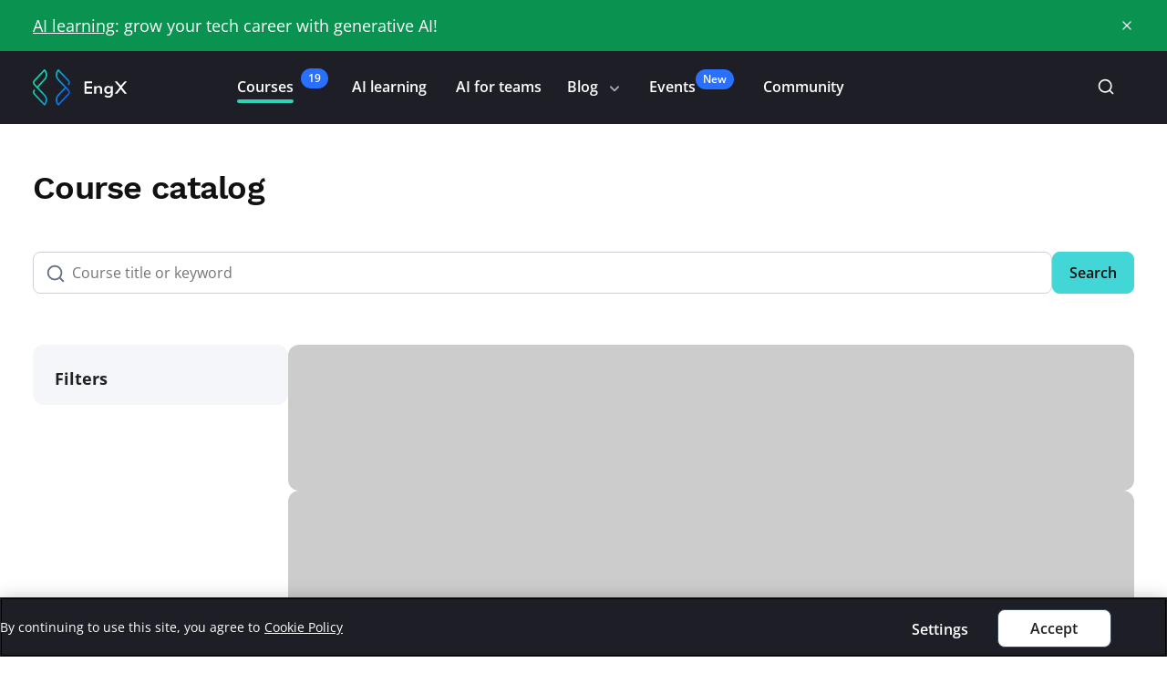

--- FILE ---
content_type: text/html
request_url: https://engx.space/global/en/course-catalog
body_size: 25302
content:
<!DOCTYPE html><html id="html-root" lang="en" data-critters-container><head><meta charset="utf-8" data-next-head><meta charset="UTF-8"><meta name="viewport" content="width=device-width, initial-scale=1, maximum-scale=1" data-next-head><link rel="canonical" href="https://engx.space/global/en/course-catalog" data-next-head><meta property="og:site_name" content="EngX Space" data-next-head><meta name="twitter:card" content="summary_large_image" data-next-head><meta property="og:url" content="https://engx.space/global/en/course-catalog" data-next-head><meta property="twitter:url" content="https://engx.space/global/en/course-catalog" data-next-head><meta property="og:image" content="https://eu-images.contentstack.com/v3/assets/blt892f41c9788ae399/bltd7bcdcef6acf92f9/67f95fea63a2d09a186d5ada/boost-your-career-in-tech.png" data-next-head><meta name="twitter:image:src" content="https://eu-images.contentstack.com/v3/assets/blt892f41c9788ae399/bltd7bcdcef6acf92f9/67f95fea63a2d09a186d5ada/boost-your-career-in-tech.png" data-next-head><title data-next-head>Course catalog | EngX Space</title><meta name="title" content="Course catalog | EngX Space" data-next-head><meta name="description" content="Discover tech courses and other educational offers through EngX Space." data-next-head><meta property="og:title" content="EngX Space" data-next-head><meta property="og:description" content="Discover tech courses and other educational offers through EngX Space." data-next-head><meta property="og:type" content="website" data-next-head><meta name="twitter:title" content="EngX Space" data-next-head><meta name="twitter:description" content="EngX Space" data-next-head><meta name="robots" content="noindex, nofollow" data-next-head><link as="script" href="https://cookie-cdn.cookiepro.com/scripttemplates/otSDKStub.js" rel="preload" data-next-head><meta http-equiv="content-type" content="text/html; charset=UTF-8"><meta http-equiv="X-UA-Compatible" content="IE=edge"><meta http-equiv="Pragma" content="no-cache"><meta name="msapplication-TileColor" content="#1d2939"><link rel="preconnect" href="https://eu-images.contentstack.com"><link rel="dns-prefetch" href="https://eu-images.contentstack.com"><link rel="dns-prefetch" href="https://www.google-analytics.com"><link rel="preconnect" href="https://www.google-analytics.com"><link rel="icon" type="image/png" sizes="32x32" href="/static/assets/theme/eng-x/favicons/favicon-32x32.png"><link rel="icon" type="image/png" sizes="16x16" href="/static/assets/theme/eng-x/favicons/favicon-16x16.png"><link rel="apple-touch-icon" sizes="180x180" href="/static/assets/theme/eng-x/favicons/apple-touch-icon.svg"><link rel="manifest" href="/site.webmanifest"><link rel="mask-icon" href="/static/assets/theme/eng-x/favicons/safari-pinned-tab.svg" color="#1668ff"><meta name="theme-color" content="#1d2939"><script>
          (function() {
            APP_ENV_VARIABLES = Object.assign(window.APP_ENV_VARIABLES || {}, {"EPAM_API_URL":"https://api.epam.com","HOST":"engx.space","CMS_ENV":"anywhere","APP_ENV":"production"});
          })()
        </script><script id="gmt-script" type="text/javascript">
            (function(w,d,s,l,i){w[l]=w[l]||[];w[l].push({'gtm.start':
            new Date().getTime(),event:'gtm.js'});var f=d.getElementsByTagName(s)[0],
            j=d.createElement(s),dl=l!='dataLayer'?'&l='+l:'';j.async=true;j.src=
            'https://www.googletagmanager.com/gtm.js?id='+i+dl;f.parentNode.insertBefore(j,f);
            })(window,document,'script','dataLayer','GTM-KC4QSXD');
          </script><script id="google-analytics" type="text/javascript">(function(a,s,y,n,c,h,i,d,e){s.className+=' '+y;h.start=1*new Date;
          h.end=i=function(){s.className=s.className.replace(RegExp(' ?'+y),'')};
          (a[n]=a[n]||[]).hide=h;setTimeout(function(){i();h.end=null},c);h.timeout=c;
          })(window,document.documentElement,'async-hide','dataLayer',4000,
          {'GTM-KC4QSXD':true});</script><script defer nomodule src="/_next/static/chunks/polyfills-42372ed130431b0a.js"></script><script defer src="/_next/static/chunks/9252.8a845966c2cefb36.js"></script><script defer src="/_next/static/chunks/2703.5e4c91f8d0bd2675.js"></script><script src="/_next/static/chunks/webpack-3a23317eeee0f377.js" defer></script><script src="/_next/static/chunks/framework-00896d2da9601b5b.js" defer></script><script src="/_next/static/chunks/main-f0cef7fae9e31d71.js" defer></script><script src="/_next/static/chunks/pages/_app-e335879d52da70a7.js" defer></script><script src="/_next/static/chunks/1033-bb1c258d607237a3.js" defer></script><script src="/_next/static/chunks/pages/%5Bregion%5D/%5Blang%5D/course-catalog-ac04cba6c390f494.js" defer></script><script src="/_next/static/master%204b062e6c/_buildManifest.js" defer></script><script src="/_next/static/master%204b062e6c/_ssgManifest.js" defer></script><style>.Link_link__D9PEC{display:inline-flex;cursor:pointer;font-family:inherit;transition:color .2s}.Link_link__D9PEC *{pointer-events:none}.Button_button__hUGjq{display:flex;align-items:center;justify-content:center;color:#111111;font-size:16px;font-weight:600;line-height:24px;position:relative;max-width:380px;flex-shrink:0;cursor:pointer;font-family:OpenSans,sans-serif;text-decoration:none}.Button_button__hUGjq:disabled{cursor:default;opacity:.5}.Button_button__hUGjq span.Button_center__ArN_z{text-align:center}.Button_button__hUGjq span:not(.Button_preventOverflow__JerlE){overflow:hidden;text-overflow:ellipsis;white-space:nowrap}.Button_link__MRGWE:active,.Button_link__MRGWE:focus,.Button_link__MRGWE:hover{text-decoration:none}.Actions_wrapper__RGiJU{display:flex}.Actions_element__BnB1c{-moz-column-gap:8px;column-gap:8px}.Actions_LinkWhite__mU88D{display:flex;align-items:center;justify-content:center;width:-moz-fit-content;width:fit-content;border:1px solid transparent;border-radius:8px;background:transparent;box-shadow:none;color:#ffffff;cursor:pointer}@media screen and (max-width:479px){.Actions_LinkWhite__mU88D{width:100%}}.Actions_LinkWhite__mU88D.Actions_lg__HnNPS{color:#ffffff;font-family:OpenSans,sans-serif;font-size:16px;font-weight:500;line-height:24px;padding:10px 18px}.Actions_LinkWhite__mU88D:hover{border:1px solid transparent;background:transparent;box-shadow:none,0 0 0 4px none;color:#ffffff}.Actions_LinkWhite__mU88D:active,.Actions_LinkWhite__mU88D:focus{border:1px solid transparent;background:transparent;box-shadow:none,0 0 0 4px none;color:#ffffff}.Actions_LinkWhite__mU88D.Actions_LinkWhite__mU88D{padding:0}.RTEComponent_rteWrapper__Wvo_B.RTEComponent_Top__giJPL{align-content:start}.RTEComponent_rteWrapper__Wvo_B p{color:#ffffff;font-size:16px;line-height:24px;margin-bottom:16px}.RTEComponent_rteWrapper__Wvo_B p:last-child{margin-bottom:0}.RTEComponent_rteWrapper__Wvo_B p a{color:#2970ff}.RTEComponent_rteWrapper__Wvo_B p{color:#1d1e26;font-family:OpenSans,sans-serif;font-size:18px;font-weight:400;line-height:28px}.Burger_burger__t5z0_{display:none;padding:initial;border-right:none;margin-right:16px}@media screen and (max-width:1023px){.Burger_burger__t5z0_{display:block}}@media screen and (max-width:639px){.Burger_burger__t5z0_ button{outline:0}}.Burger_icon__M8fET{display:flex;width:100%;height:100%;align-items:center;margin-right:0;cursor:pointer;-webkit-tap-highlight-color:transparent;-webkit-user-select:none;-moz-user-select:none;user-select:none}.Burger_icon__M8fET *{pointer-events:none}.Burger_overlay__S7V_b{position:fixed;z-index:1000;top:0;left:0;width:100%;height:100%;background:rgba(0,0,0,.3);opacity:0;transform:translateX(100%);transition:opacity .3s ease 0s,transform 0s ease .3s}.Burger_menu__4LjMv{position:fixed;z-index:1100;top:0;right:-320px;display:flex;overflow:hidden;width:320px;height:100%;flex-direction:column;padding:23px 0 8px;background:#1d1e26;border-radius:0;transition:all .5s ease 0s}@media screen and (max-width:639px){.Burger_menu__4LjMv{width:320px}}.LazyImage_wrapper___03tu{position:relative;overflow:hidden}.LazyImage_wrapper___03tu picture{line-height:0}.LazyImage_image__pQ4Kw{display:block;width:100%;height:auto}.LazyImage_preLoader__vo39E{position:absolute;z-index:100;top:0;right:0;bottom:0;left:0}.LazyImage_blurWrapper__LIp7_{width:100%;height:100%;font-size:0;transition:filter .3s ease-in}.Logotype_link__XGElf{display:flex;height:auto;align-items:center;margin:0}.Logotype_link__XGElf:focus{outline:none}.Logotype_link__XGElf:focus-visible{outline:2px solid #2e90fa}@media screen and (max-width:1023px){.Logotype_link__XGElf{margin:0}}.NavigationMenu_menu__hgv7P{display:grid;width:100%;height:100%;align-items:center;grid-gap:0 40px;gap:0 40px;grid-template-columns:repeat(12,1fr)}@media screen and (max-width:1023px){.NavigationMenu_menu__hgv7P{gap:0;grid-template-columns:none;grid-auto-flow:column}}.NavigationMenu_menu__hgv7P.NavigationMenu_dark__yWYj2 .NavigationMenu_capsule__3yNOg{color:#FFFFFF}.NavigationMenu_menu__hgv7P.NavigationMenu_dark__yWYj2 .NavigationMenu_link__j2sXQ:hover .NavigationMenu_content__UuE4C:after{background:#2ed3b7}.NavigationMenu_menu__hgv7P.NavigationMenu_dark__yWYj2 .NavigationMenu_link__j2sXQ:hover .NavigationMenu_title__gWQZo{border-color:transparent;color:#528bff;text-decoration:none}.NavigationMenu_menu__hgv7P.NavigationMenu_dark__yWYj2 .NavigationMenu_link__j2sXQ:active .NavigationMenu_content__UuE4C:after{background:#2ed3b7}.NavigationMenu_menu__hgv7P.NavigationMenu_dark__yWYj2 .NavigationMenu_link__j2sXQ:active .NavigationMenu_title__gWQZo{border-color:transparent;color:#b2ddff;text-decoration:none}.NavigationMenu_logotype__1rafL{grid-column:auto/span 2;display:flex;height:100%;align-items:center;-webkit-tap-highlight-color:transparent;-webkit-user-select:none;-moz-user-select:none;user-select:none}.NavigationMenu_nav__u9fJc{grid-column:auto/span 10;display:flex;height:100%;flex:1 1;align-items:center}.NavigationMenu_nav__u9fJc.NavigationMenu_start__aIeEN{justify-content:flex-start}.NavigationMenu_nav__u9fJc.NavigationMenu_end__Y3vEv{justify-content:flex-end}.NavigationMenu_nav__u9fJc.NavigationMenu_space__lmFCC{justify-content:space-between}@media screen and (max-width:1279px){.NavigationMenu_nav__u9fJc{justify-content:space-between;grid-column-start:auto}}.NavigationMenu_nav__u9fJc .NavigationMenu_left__bbWxY{display:flex;height:100%;flex:1 1;justify-content:unset;padding:0;margin:0;list-style:none}@media screen and (max-width:1023px){.NavigationMenu_nav__u9fJc .NavigationMenu_left__bbWxY{display:none}}.NavigationMenu_nav__u9fJc .NavigationMenu_right__IAvQO{display:flex;height:100%;padding:0;margin:0;list-style:none}@media screen and (max-width:1023px){.NavigationMenu_nav__u9fJc .NavigationMenu_right__IAvQO{display:none}}.NavigationMenu_nav__u9fJc .NavigationMenu_capsule__3yNOg{position:static;display:flex;height:100%;align-items:center;font-family:OpenSans,sans-serif;font-size:16px;font-weight:500;letter-spacing:0;line-height:22px}.NavigationMenu_nav__u9fJc .NavigationMenu_capsule__3yNOg>*{padding:0;margin:0 16px}@media screen and (max-width:1023px){.NavigationMenu_nav__u9fJc .NavigationMenu_capsule__3yNOg{display:flex}.NavigationMenu_nav__u9fJc .NavigationMenu_capsule__3yNOg>*{padding:0;margin:0}}.NavigationMenu_nav__u9fJc .NavigationMenu_link__j2sXQ{display:flex;height:auto;align-items:center;color:inherit;-webkit-tap-highlight-color:transparent}.NavigationMenu_nav__u9fJc .NavigationMenu_link__j2sXQ:focus{outline:none}.NavigationMenu_nav__u9fJc .NavigationMenu_link__j2sXQ:focus-visible{outline:2px solid #2e90fa}.NavigationMenu_nav__u9fJc .NavigationMenu_link__j2sXQ.NavigationMenu_rightOffset__CYk_6{margin-right:0}.NavigationMenu_nav__u9fJc .NavigationMenu_link__j2sXQ .NavigationMenu_content__UuE4C{position:relative;z-index:0;display:flex;align-items:center}.NavigationMenu_nav__u9fJc .NavigationMenu_link__j2sXQ .NavigationMenu_content__UuE4C:after{position:absolute;z-index:-1;bottom:4px;left:0;display:none;width:100%;height:4px;border-radius:4px;content:"";transition:background .1s ease-in-out}.NavigationMenu_nav__u9fJc .NavigationMenu_link__j2sXQ .NavigationMenu_title__gWQZo{border-bottom:3px solid transparent;transition:border-color,color,.1s ease-in-out;white-space:nowrap;word-break:keep-all}.Navigation_header__VK3xU{height:80px;transition:background-color .1s linear}.Navigation_header__VK3xU.Navigation_dark__012vW{background-color:#1d1e26}@media screen and (max-width:639px){.Navigation_header__VK3xU{height:80px}}.Navigation_header__VK3xU .Navigation_wrapper__IeH5H{display:flex;max-width:1208px;height:100%;align-items:center;margin:0 auto}@media screen and (max-width:1279px){.Navigation_header__VK3xU .Navigation_wrapper__IeH5H{padding:0 16px;max-width:1216px}}@media screen and (max-width:639px){.Navigation_header__VK3xU .Navigation_wrapper__IeH5H{padding:0 16px}}.BannerNotification_container__sKH2x .BannerNotification_content__8Qf7Z{max-width:1208px;margin-right:auto;margin-left:auto;position:relative;display:flex;align-items:center;padding:14px 0}@media screen and (max-width:1279px){.BannerNotification_container__sKH2x .BannerNotification_content__8Qf7Z{margin-left:24px;margin-right:24px}}@media screen and (max-width:639px){.BannerNotification_container__sKH2x .BannerNotification_content__8Qf7Z{margin-left:16px;margin-right:16px}}@media screen and (max-width:1023px){.BannerNotification_container__sKH2x .BannerNotification_content__8Qf7Z{flex-direction:column;align-items:flex-start;padding:20px 0}}@media screen and (max-width:479px){.BannerNotification_container__sKH2x .BannerNotification_content__8Qf7Z{padding:40px 0 20px}}.BannerNotification_container__sKH2x .BannerNotification_content__8Qf7Z .BannerNotification_message__nwgwT{flex-grow:1;margin-right:50px}@media screen and (max-width:1023px){.BannerNotification_container__sKH2x .BannerNotification_content__8Qf7Z .BannerNotification_message__nwgwT{margin:0 46px 20px 0}}@media screen and (max-width:479px){.BannerNotification_container__sKH2x .BannerNotification_content__8Qf7Z .BannerNotification_message__nwgwT{margin:0 0 15px}}.BannerNotification_container__sKH2x .BannerNotification_content__8Qf7Z .BannerNotification_message__nwgwT p{color:#374a59;font-family:OpenSans,sans-serif;font-size:16px;font-weight:400;line-height:24px;font-size:14px}.BannerNotification_container__sKH2x .BannerNotification_content__8Qf7Z .BannerNotification_message__nwgwT a{color:#848199;font-family:OpenSans,sans-serif;font-size:16px;font-weight:400;line-height:24px;font-size:14px;text-decoration:underline}.BannerNotification_container__sKH2x .BannerNotification_closeIcon__GBIas{width:16px;height:16px;margin-left:50px;cursor:pointer}@media screen and (max-width:1023px){.BannerNotification_container__sKH2x .BannerNotification_closeIcon__GBIas{position:absolute;top:20px;right:0;margin:0}}.BannerNotification_container__sKH2x.BannerNotification_careerBootcamp__Uqilw{position:relative;top:0;background:#099250}@media screen and (max-width:1023px){.BannerNotification_container__sKH2x.BannerNotification_careerBootcamp__Uqilw .BannerNotification_content__8Qf7Z{padding:16px 20px 16px 0}}.BannerNotification_container__sKH2x.BannerNotification_careerBootcamp__Uqilw .BannerNotification_message__nwgwT a,.BannerNotification_container__sKH2x.BannerNotification_careerBootcamp__Uqilw .BannerNotification_message__nwgwT p{color:#FFFFFF;font-family:OpenSans,sans-serif;font-size:18px;font-weight:400;line-height:28px}@media screen and (max-width:639px){.BannerNotification_container__sKH2x.BannerNotification_careerBootcamp__Uqilw .BannerNotification_message__nwgwT a,.BannerNotification_container__sKH2x.BannerNotification_careerBootcamp__Uqilw .BannerNotification_message__nwgwT p{color:#FFFFFF;font-family:OpenSans,sans-serif;font-size:14px;font-weight:400;line-height:20px}}@media screen and (max-width:1023px){.BannerNotification_container__sKH2x.BannerNotification_careerBootcamp__Uqilw .BannerNotification_message__nwgwT{margin:0}}.Action_action__MaU7L{display:flex;min-width:-moz-fit-content;min-width:fit-content;gap:8px}.Action_action__MaU7L:focus{outline:none}.Action_action__MaU7L:focus-visible{outline:2px solid #2e90fa}.Action_action__MaU7L.Action_Primary__a1l8Y{display:flex;align-items:center;justify-content:center;width:-moz-fit-content;width:fit-content;border:1px solid #43d6d6;border-radius:8px;background:#43d6d6;box-shadow:0 1px 2px rgba(17,17,17,.05);color:#111111;cursor:pointer}@media screen and (max-width:479px){.Action_action__MaU7L.Action_Primary__a1l8Y{width:100%}}.Action_action__MaU7L.Action_Primary__a1l8Y.Action_lg__IHrA8{color:#111111;font-family:OpenSans,sans-serif;font-size:16px;font-weight:500;line-height:24px;padding:10px 18px}.Action_action__MaU7L.Action_Primary__a1l8Y:hover{border:1px solid #14cccc;background:#14cccc;box-shadow:0 1px 2px rgba(17,17,17,.05),0 0 0 4px none;color:#111111}.Action_action__MaU7L.Action_Primary__a1l8Y:active,.Action_action__MaU7L.Action_Primary__a1l8Y:focus{border:1px solid #12b5b5;background:#12b5b5;box-shadow:0 1px 2px rgba(17,17,17,.05),0 0 0 4px #12b5b5;color:#111111}.Action_action__MaU7L.Action_Primary__a1l8Y:disabled:not([data-loading=true]){border:1px solid #aaeeee;background:#aaeeee;box-shadow:0 1px 2px rgba(17,17,17,.05),0 0 0 4px none;color:#acafbf;cursor:default}.Search_wrapper__71KEL{display:flex;align-items:center;margin-right:12px}.Search_search__c3_1e{padding:10px;border-radius:8px;transform:translateY(-1px)}.Search_search__c3_1e:hover{background-color:#303240}.Search_search__c3_1e .Search_icon__8DaY8{color:#ffffff}.MenuDropdown_dropdown__T8Guf{display:flex;height:100%;-webkit-tap-highlight-color:transparent}.MenuDropdown_dropdown__T8Guf.MenuDropdown_dark___L5B_ .MenuDropdown_button__4Fvpn{color:#FFFFFF}.MenuDropdown_dropdown__T8Guf.MenuDropdown_dark___L5B_ .MenuDropdown_button__4Fvpn:hover{color:#528bff}.MenuDropdown_dropdown__T8Guf.MenuDropdown_dark___L5B_ .MenuDropdown_button__4Fvpn:hover:after{background:#2ed3b7}.MenuDropdown_dropdown__T8Guf.MenuDropdown_dark___L5B_ .MenuDropdown_button__4Fvpn:active{color:#b2ddff}.MenuDropdown_dropdown__T8Guf.MenuDropdown_dark___L5B_ .MenuDropdown_button__4Fvpn:active:after{background:#2ed3b7}.MenuDropdown_button__4Fvpn{display:flex;min-width:15px;align-items:center;cursor:pointer;font-family:inherit;font-size:inherit;font-weight:inherit;letter-spacing:0;line-height:inherit;transition:border-color,color,.1s ease-in-out;white-space:nowrap;word-break:keep-all}.MenuDropdown_button__4Fvpn:focus{outline:none}.MenuDropdown_button__4Fvpn:focus-visible{outline:2px solid #2e90fa}.MenuDropdown_button__4Fvpn:after{position:absolute;z-index:-1;bottom:4px;left:0;display:none;width:100%;height:4px;border-radius:4px;content:"";transition:background .1s ease-in-out}.MenuDropdown_button__4Fvpn *{pointer-events:none}.MenuDropdown_label__wGD7y{border-bottom:2px solid transparent}.MenuDropdown_arrow__q_cFS{width:20px;height:20px;margin-left:8px;background-color:#acafbf;-webkit-mask:url(/static/assets/icons/uplift/chevron-down-20-gray.svg) no-repeat center;mask:url(/static/assets/icons/uplift/chevron-down-20-gray.svg) no-repeat center;transition:transform .25s ease-in}.MenuDropdown_link__4_gdJ{display:flex;width:100%;align-items:center;padding:12px 16px;color:#222222;cursor:pointer;font-family:OpenSans,sans-serif;font-size:14px;font-weight:500;letter-spacing:0;line-height:22px;text-align:left;transition:color .1s ease-in-out;white-space:nowrap}.MenuDropdown_link__4_gdJ:focus{outline:none}.MenuDropdown_link__4_gdJ:focus-visible{outline:2px solid #2e90fa}.CoursesAmount_amountWrapper__ZpTK5{position:relative;width:40px;min-height:22px;margin-left:8px}.Header_headerWrapper___Luby{position:sticky;z-index:100;top:0;right:0;left:0;display:block}.Header_headerWrapper___Luby [class*=NavigationMenu_capsule] [class*=NavigationMenu][data-label]{display:flex;gap:5px}.Header_headerWrapper___Luby [class*=NavigationMenu_capsule] [class*=NavigationMenu][data-label]:before{align-self:flex-start;order:1;padding:2px 8px;border-radius:16px;margin-top:-8px;background:#2970ff;content:attr(data-label);text-transform:capitalize;color:#ffffff;font-family:OpenSans,sans-serif;font-size:12px;font-weight:500;line-height:18px}@media screen and (max-width:1279px){.Header_headerWrapper___Luby [class*=NavigationMenu_capsule] [class*=NavigationMenu][data-label]:before{margin-top:0}}html{line-height:1.15;-webkit-text-size-adjust:100%}main{display:block}h1{margin:.67em 0;font-size:2em}h1,h4{margin:0}a{background-color:transparent}img{border-style:none}button,input{margin:0;font-family:inherit;font-size:100%;line-height:1.15}button,input{overflow:visible}button{text-transform:none}[type=button],button{-webkit-appearance:button}[type=button]::-moz-focus-inner,button::-moz-focus-inner{padding:0;border-style:none}[type=button]:-moz-focusring,button:-moz-focusring{outline:1px dotted ButtonText}button{border:none;background-color:inherit}li{list-style-type:none}[class*=Navigation_wrapper] *{font-family:OpenSans,sans-serif!important}[class*=MenuDropdown_dropdown] [class*=MenuDropdown_link]{padding:0}[class*=MenuDropdown_dropdown] [class*=MenuDropdown_link] [class*=MegaMenu_button]{font-size:16px}[class*=MenuDropdown_dropdown] [class*=MenuDropdown_link] [class*=MenuDropdown_label]{transition:border-color,color,.1s ease-in-out}[class*=Burger_burger] [class*=Burger_icon]{padding:0}[class*=Menu_menu][class*=Menu_dark] [class*=MenuDropdown_link]:hover [class*=MenuDropdown_label],[class*=Menu_menu][class*=Menu_dark] [class*=Menu_link]:hover [class*=Menu_title]{color:#528bff}[class*=Menu_menu][class*=Menu_dark] [class*=MenuDropdown_link]:hover [class*=MenuDropdown_arrow],[class*=Menu_menu][class*=Menu_dark] [class*=Menu_left] [class*=MenuDropdown_button]:hover [class*=MenuDropdown_arrow]{background-color:#528bff}*{box-sizing:border-box;scrollbar-color:#acafbf #ffffff}html{height:100%}body,html{display:flex;flex-direction:column}body{position:relative;max-width:100%;min-height:100%;margin:0;color:#222222;font-family:OpenSans,sans-serif!important;-webkit-font-smoothing:antialiased;-moz-osx-font-smoothing:grayscale;font-weight:400}li,p,ul{padding:0;margin:0}a{cursor:pointer;text-decoration:none}#__next{display:flex;min-height:100%;flex-direction:column;-webkit-overflow-scrolling:touch}iframe{width:100%;height:100%;border:none}.main-club-wrapper{display:flex;flex-direction:column;flex-grow:1}:root{--toastify-color-light:#fff;--toastify-color-dark:#121212;--toastify-color-info:#3498db;--toastify-color-success:#07bc0c;--toastify-color-warning:#f1c40f;--toastify-color-error:hsl(6,78%,57%);--toastify-color-transparent:rgba(255,255,255,0.7);--toastify-icon-color-info:var(--toastify-color-info);--toastify-icon-color-success:var(--toastify-color-success);--toastify-icon-color-warning:var(--toastify-color-warning);--toastify-icon-color-error:var(--toastify-color-error);--toastify-container-width:fit-content;--toastify-toast-width:320px;--toastify-toast-offset:16px;--toastify-toast-top:max(var(--toastify-toast-offset),env(safe-area-inset-top));--toastify-toast-right:max(var(--toastify-toast-offset),env(safe-area-inset-right));--toastify-toast-left:max(var(--toastify-toast-offset),env(safe-area-inset-left));--toastify-toast-bottom:max(var(--toastify-toast-offset),env(safe-area-inset-bottom));--toastify-toast-background:#fff;--toastify-toast-padding:14px;--toastify-toast-min-height:64px;--toastify-toast-max-height:800px;--toastify-toast-bd-radius:6px;--toastify-toast-shadow:0px 4px 12px rgba(0,0,0,0.1);--toastify-font-family:sans-serif;--toastify-z-index:9999;--toastify-text-color-light:#757575;--toastify-text-color-dark:#fff;--toastify-text-color-info:#fff;--toastify-text-color-success:#fff;--toastify-text-color-warning:#fff;--toastify-text-color-error:#fff;--toastify-spinner-color:#616161;--toastify-spinner-color-empty-area:#e0e0e0;--toastify-color-progress-light:linear-gradient(90deg,#4cd964,#5ac8fa,#007aff,#34aadc,#5856d6,#ff2d55);--toastify-color-progress-dark:#bb86fc;--toastify-color-progress-info:var(--toastify-color-info);--toastify-color-progress-success:var(--toastify-color-success);--toastify-color-progress-warning:var(--toastify-color-warning);--toastify-color-progress-error:var(--toastify-color-error);--toastify-color-progress-bgo:0.2}.splide__list{backface-visibility:hidden;display:flex;height:100%;margin:0!important;padding:0!important}.splide{position:relative;visibility:hidden}.splide__slide{backface-visibility:hidden;box-sizing:border-box;flex-shrink:0;list-style-type:none!important;margin:0;position:relative}.splide__track{overflow:hidden;position:relative;z-index:0}.splide__slide{-webkit-tap-highlight-color:transparent}.splide__slide:focus{outline:0}@supports(outline-offset:-3px){.splide__slide:focus-visible{outline:3px solid #0bf;outline-offset:-3px}}@media screen and (-ms-high-contrast:none){.splide__slide:focus-visible{border:3px solid #0bf}}.CourseSearch_inputWrapper__od_e9 .CourseSearch_inputContainer__OXliL{position:relative;flex-grow:1}.CourseSearch_inputWrapper__od_e9 .CourseSearch_iconSearch__Exvs3{position:absolute;top:30%;left:15px;width:20px}.CoursesPage_searchWrapper__5vfwl .CoursesPage_search__greIR{max-width:1208px;margin-right:auto;margin-left:auto}@media screen and (max-width:1279px){.CoursesPage_searchWrapper__5vfwl .CoursesPage_search__greIR{margin-left:24px;margin-right:24px}}@media screen and (max-width:639px){.CoursesPage_searchWrapper__5vfwl .CoursesPage_search__greIR{margin-left:16px;margin-right:16px}}.CourseCard_wrapper__FbN9_{display:flex;overflow:hidden;height:100%;flex-direction:column;padding:0;border:1px solid #e1e3eb;border-radius:12px;background:#ffffff;box-shadow:none;transition:box-shadow .3s ease-in-out}.CourseCard_wrapper__FbN9_:hover{box-shadow:0 12px 16px -4px rgba(16,24,40,.08),0 4px 6px -2px rgba(16,24,40,.03);cursor:pointer}.CourseCard_courseInfo__h07HB{display:flex;width:100%;flex-direction:column;justify-content:space-between}.CourseCard_description__dgtPA{position:relative;display:flex;width:100%;flex-direction:column;align-items:flex-start}.CourseCard_type__4kuEa{color:#303240;font-family:OpenSans,sans-serif;font-size:14px;font-weight:600;line-height:20px;min-height:20px;padding-right:90px;margin-bottom:16px}@media screen and (max-width:639px){.CourseCard_type__4kuEa{margin-bottom:20px}}.CourseCard_name__Q2Tw6{color:#111111;font-family:OpenSans,sans-serif;font-size:20px;font-weight:600;line-height:30px;position:relative;width:100%;padding-right:90px;text-align:left}.CourseCard_shortDescription__lAEjO{color:#6c6f80;font-family:OpenSans,sans-serif;font-size:16px;font-weight:400;line-height:24px;display:-webkit-box;overflow:hidden;-webkit-box-orient:vertical;-webkit-line-clamp:3;text-overflow:ellipsis;margin-top:8px;margin-bottom:32px;text-align:left}.CourseCard_logo__UtBn1{position:absolute;top:-5px;right:0}.CourseCard_tagsList__Uby2_{color:#6c6f80;font-family:OpenSans,sans-serif;font-size:16px;font-weight:500;line-height:24px;display:flex;flex-wrap:wrap;margin-top:16px;-moz-column-gap:16px;column-gap:16px;row-gap:8px}.CourseCard_tagsListSlider__QzyoL{margin-top:auto}.CourseCard_tag__G2_Dc{display:flex;align-items:center;gap:4px}.CourseCard_loading__SWuEI{position:relative;content:""}.CourseCard_loading__SWuEI:after{position:absolute;top:0;right:0;bottom:0;left:0;border-radius:8px;animation:CourseCard_profile-widget__eYWCX 3s linear infinite;background-color:rgba(242,242,242,.6);background-image:linear-gradient(90deg,rgba(242,242,242,.3),rgba(242,242,242,.3) 40%,rgba(242,242,242,.3));background-repeat:no-repeat;font-size:0;border-radius:12px;background-color:#cccccc;content:""}@keyframes CourseCard_profile-widget__eYWCX{0%{background-position:-100vw}40%,to{background-position:100vw}}@media screen and (max-width:639px){.CourseCard_loading__SWuEI:after{border-radius:0}}.Elements_element__uqFlI .Elements_link__ujXBP{font-family:OpenSans,sans-serif;font-size:14px;font-style:normal;font-weight:700;letter-spacing:0;line-height:16px;text-transform:none;font-size:16px;line-height:22px;border-bottom:1px solid transparent;transition:border-color,color,.1s ease-in-out;flex-direction:column;color:#222222;font-weight:500}@media screen and (max-width:1023px){.Elements_element__uqFlI .Elements_link__ujXBP{font-size:16px;line-height:20px;letter-spacing:0;line-height:22px}}.Elements_element__uqFlI .Elements_link__ujXBP:focus{outline:none}.Elements_element__uqFlI .Elements_link__ujXBP:focus-visible{outline:2px solid #2e90fa}.Elements_element__uqFlI .Elements_link__ujXBP:hover{border-color:transparent;color:#004eeb}.Elements_element__uqFlI .Elements_link__ujXBP:active{border-color:transparent;color:#194185}.Elements_element__uqFlI .Elements_description__7it45{color:#222222;font-family:OpenSans,sans-serif;font-style:normal;letter-spacing:0;text-transform:none;margin:8px 0 0;color:#8D8D8D;font-size:14px;font-weight:500;line-height:22px}@media screen and (max-width:1023px){.Elements_element__uqFlI .Elements_description__7it45{font-size:14px;line-height:22px;letter-spacing:0}}.Blocks_block__uKx19{display:grid;grid-gap:24px 0;gap:24px 0}.Columns_column__qWAqd{grid-column:auto/span 3;display:grid;height:-moz-fit-content;height:fit-content;margin:24px 0;grid-gap:40px 0;gap:40px 0}.MegaMenu_dropdown__QnzV9{padding:0!important;margin:0!important}.MegaMenu_dropdown__QnzV9 .MegaMenu_button__clqkq{position:relative;z-index:0;padding:12px;margin:0}.MegaMenu_menu__joQwg{position:absolute;top:80px;right:0;left:0;overflow:hidden;width:100%;min-width:100%;height:0;padding:0;border-top:none;background-color:#FBFAFA;box-shadow:0 4px 12px rgba(4,65,96,.06);opacity:0;transition:none;visibility:hidden;will-change:opacity,height}.MegaMenu_menu__joQwg .MegaMenu_column__iJh2o{opacity:0}.MegaMenu_container__SxRzJ{display:grid;grid-template-columns:repeat(12,1fr);max-width:1208px;grid-column-gap:32px;height:100%;margin:0 auto;grid-gap:0 32px;gap:0 32px}@media screen and (max-width:1279px){.MegaMenu_container__SxRzJ{margin-left:24px;margin-right:24px}}@media screen and (max-width:639px){.MegaMenu_container__SxRzJ{margin-left:16px;margin-right:16px}}@media screen and (max-width:1023px){.MegaMenu_container__SxRzJ{grid-template-columns:repeat(8,1fr);grid-column-gap:16px}}@media screen and (max-width:639px){.MegaMenu_container__SxRzJ{grid-template-columns:repeat(4,1fr);grid-column-gap:16px}}.MegaMenu_content__0_XSy{scrollbar-color:#ccc #FFFFFF;scrollbar-width:thin;display:grid;grid-template-columns:repeat(12,1fr);grid-column:auto/span 12;overflow:auto;height:-moz-fit-content;height:fit-content;max-height:468px;padding:16px 0;grid-gap:40px;gap:40px}.MegaMenu_content__0_XSy::-webkit-scrollbar{width:4px;height:4px}.MegaMenu_content__0_XSy::-webkit-scrollbar-thumb{background-color:#ccc;border-radius:10px}.MegaMenu_content__0_XSy::-webkit-scrollbar-button{height:8px}.Logo_logoLink__t8hpG{display:inline-flex;height:40px}.Logo_logoLink__t8hpG span{display:block;height:100%}.Logo_logoLink__t8hpG img{height:100%}.Footer_container__bavN_{position:relative;z-index:0;display:flex;background-color:#1d1e26}.Footer_container__bavN_:before{position:absolute;z-index:-1;top:0;right:calc((100vw - 1216px) / 2);width:100%;max-width:1216px;height:100%;background:url(/static/assets/images/section_overlay.png) bottom/contain no-repeat;content:none;transform:scaleY(-1)}@media screen and (max-width:1279px){.Footer_container__bavN_:before{right:0}}.Footer_wrapper__hAYQo{display:flex;max-width:1216px;flex:1 1;flex-direction:column;padding:48px 0;margin:0 auto;grid-gap:32px}@media screen and (max-width:1279px){.Footer_wrapper__hAYQo{margin:0 32px}}@media screen and (max-width:1023px){.Footer_wrapper__hAYQo{margin:0 24px}}@media screen and (max-width:639px){.Footer_wrapper__hAYQo{margin:0 16px}}.Footer_columns__9eYpS{display:flex;flex-wrap:wrap;grid-gap:40px}@media screen and (max-width:1023px){.Footer_columns__9eYpS{-moz-column-count:2;column-count:2;display:inline-block;width:100%}}.Footer_actionsWrapper__ykahw{display:flex;flex-direction:column;grid-gap:12px}.Footer_actionsWrapper__ykahw a{word-break:break-word}.Footer_linksColumnLabel__VoI9f{color:#acafbf;font-family:OpenSans,sans-serif;font-size:14px;font-weight:600;line-height:20px;margin-bottom:16px}.Footer_actionsListItem__E_u4j{display:flex;flex-direction:column;align-items:flex-start}.Footer_actionsListItem__E_u4j a{justify-content:flex-start}@media screen and (max-width:1023px){.Footer_actionsListItem__E_u4j{width:100%;display:inline-block;margin-bottom:32px}}.Footer_content__N5E17{display:flex;width:100%;justify-content:space-between;grid-gap:32px}@media screen and (max-width:1023px){.Footer_content__N5E17{flex-direction:column}}.Footer_copyright__dbPLS{color:#acafbf;font-family:OpenSans,sans-serif;font-size:16px;font-weight:400;line-height:24px}</style><link rel="stylesheet" href="/_next/static/css/c19b09ae7ecfe616.css" data-n-g media="print" onload="this.media='all'"><noscript><link rel="stylesheet" href="/_next/static/css/c19b09ae7ecfe616.css" data-n-g></noscript><link rel="stylesheet" href="/_next/static/css/b76a5fbe9e9164e7.css" data-n-p media="print" onload="this.media='all'"><noscript><link rel="stylesheet" href="/_next/static/css/b76a5fbe9e9164e7.css" data-n-p></noscript><link rel="stylesheet" href="/_next/static/css/191c70e7329f2295.css" data-n-p media="print" onload="this.media='all'"><noscript><link rel="stylesheet" href="/_next/static/css/191c70e7329f2295.css" data-n-p></noscript><link rel="stylesheet" href="/_next/static/css/34c214a46f037bd4.css" data-n-p media="print" onload="this.media='all'"><noscript><link rel="stylesheet" href="/_next/static/css/34c214a46f037bd4.css" data-n-p></noscript><link rel="stylesheet" href="/_next/static/css/215d135a22a684c1.css" media="print" onload="this.media='all'"><noscript><link rel="stylesheet" href="/_next/static/css/215d135a22a684c1.css"></noscript><link rel="stylesheet" href="/_next/static/css/e4ff6079186308fd.css" media="print" onload="this.media='all'"><noscript><link rel="stylesheet" href="/_next/static/css/e4ff6079186308fd.css"></noscript><link rel="stylesheet" href="/_next/static/css/2136222697131593.css" media="print" onload="this.media='all'"><noscript><link rel="stylesheet" href="/_next/static/css/2136222697131593.css"></noscript><noscript data-n-css></noscript></head><body><link rel="preload" as="image" href="https://eu-images.contentstack.com/v3/assets/blt892f41c9788ae399/blt76f7dd505893bb4e/64c0f4508519d067123a0428/Icon.svg"><div id="__next"><div class="main-club-wrapper Application_mainContainer__PyRK6"><div class="Header_headerWrapper___Luby"><div class="Header_bannerNotification__Q4KyY"><section class="BannerNotification_container__sKH2x BannerNotification_careerBootcamp__Uqilw"><div class="BannerNotification_content__8Qf7Z"><div class="BannerNotification_message__nwgwT RTEComponent_rteWrapper__Wvo_B RTEComponent_Top__giJPL" data-testid="rte-component"><p><a href="https://engx.space/global/en/ai-learning" target="_blank">AI learning</a>: grow your tech career with generative AI!</p></div><img width="20" height="20" class="BannerNotification_closeIcon__GBIas" src="[data-uri]" alt="close icon"></div></section></div><header class="Navigation_header__VK3xU Navigation_dark__012vW Header_header__a21OK"><div class="Navigation_wrapper__IeH5H"><div class="Burger_burger__t5z0_"><button class="Burger_icon__M8fET" data-event-content="burger"><img alt="Anywhere Club Burger" src="[data-uri]" width="40" height="40"></button><button aria-label="overlay" class="Burger_overlay__S7V_b"></button><div class="Burger_menu__4LjMv"></div></div><div class="NavigationMenu_menu__hgv7P NavigationMenu_dark__yWYj2" data-testid="menu"><div class="NavigationMenu_logotype__1rafL"><a class="Link_link__D9PEC Logotype_link__XGElf" href="/global/en" rel="noreferrer noopener" tabindex="0" target="_self"><div class="LazyImage_wrapper___03tu LazyImage_loading__NP9e1"><div class="LazyImage_blurWrapper__LIp7_"><picture class="LazyImage_preLoader__vo39E"><source media="(min-width: 639px)" srcset="[data-uri]" type="image"><source media="(max-width: 639px)"><img alt="EngX Logo" class="LazyImage_image__pQ4Kw" loading="eager" src="[data-uri]"></picture><picture><source media="(min-width: 639px)" srcset="[data-uri]"><source media="(max-width: 639px)"><img alt="EngX Logo" class="LazyImage_image__pQ4Kw" loading="eager" src="[data-uri]"></picture></div></div></a></div><nav class="NavigationMenu_nav__u9fJc NavigationMenu_start__aIeEN NavigationMenu_end__Y3vEv NavigationMenu_space__lmFCC"><ul class="NavigationMenu_left__bbWxY"><li class="NavigationMenu_capsule__3yNOg"><a class="Link_link__D9PEC NavigationMenu_link__j2sXQ NavigationMenu_rightOffset__CYk_6" href="/global/en/course-catalog" rel="noreferrer noopener" tabindex="0" target="_self"><div class="NavigationMenu_content__UuE4C"><span class="NavigationMenu_title__gWQZo">Courses</span></div><span class="CoursesAmount_amountWrapper__ZpTK5"></span></a></li><li class="NavigationMenu_capsule__3yNOg"><a class="Link_link__D9PEC NavigationMenu_link__j2sXQ" href="/global/en/ai-learning" rel="noreferrer noopener" tabindex="0" target="_self"><div class="NavigationMenu_content__UuE4C"><span class="NavigationMenu_title__gWQZo">AI learning</span></div></a></li><li class="NavigationMenu_capsule__3yNOg"><a class="Link_link__D9PEC NavigationMenu_link__j2sXQ" href="/global/en/genai-adoption-for-teams" rel="noreferrer noopener" tabindex="0" target="_self" data-><div class="NavigationMenu_content__UuE4C"><span class="NavigationMenu_title__gWQZo">AI for teams</span></div></a></li><li class="NavigationMenu_capsule__3yNOg"><div class="MenuDropdown_dropdown__T8Guf MegaMenu_dropdown__QnzV9 MenuDropdown_dark___L5B_"><a class="Link_link__D9PEC MenuDropdown_link__4_gdJ" href="/global/en/blog" rel="noreferrer noopener" tabindex="0" target="_self"><button class="MenuDropdown_button__4Fvpn MegaMenu_button__clqkq"><span class="MenuDropdown_label__wGD7y">Blog</span><span class="MenuDropdown_arrow__q_cFS"></span></button></a><div class="MegaMenu_menu__joQwg"><div class="MegaMenu_container__SxRzJ"><div class="MegaMenu_content__0_XSy"><div class="Columns_column__qWAqd MegaMenu_column__iJh2o" style="animation-delay:250ms"><div class="Blocks_block__uKx19"><div class="Elements_element__uqFlI"><a class="Link_link__D9PEC Elements_link__ujXBP" href="/global/en/blog/tech-matters" rel="noreferrer noopener" tabindex="0" target="_self">Tech matters<p class="Elements_description__7it45">Overviews and expert insights to help you improve hard skills and industry awareness.</p></a></div></div></div><div class="Columns_column__qWAqd MegaMenu_column__iJh2o" style="animation-delay:500ms"><div class="Blocks_block__uKx19"><div class="Elements_element__uqFlI"><a class="Link_link__D9PEC Elements_link__ujXBP" href="/global/en/blog/ai" rel="noreferrer noopener" tabindex="0" target="_self">AI<p class="Elements_description__7it45">Guidance on working with AI and digests of the latest news.</p></a></div></div></div><div class="Columns_column__qWAqd MegaMenu_column__iJh2o" style="animation-delay:750ms"><div class="Blocks_block__uKx19"><div class="Elements_element__uqFlI"><a class="Link_link__D9PEC Elements_link__ujXBP" href="/global/en/blog/career-advice" rel="noreferrer noopener" tabindex="0" target="_self">Career advice<p class="Elements_description__7it45">Tips for acing job interviews, enhancing soft skills, and navigating career choices for tech professionals.</p></a></div></div></div><div class="Columns_column__qWAqd MegaMenu_column__iJh2o" style="animation-delay:1000ms"><div class="Blocks_block__uKx19"><div class="Elements_element__uqFlI"><a class="Link_link__D9PEC Elements_link__ujXBP" href="/global/en/blog/get-inspired" rel="noreferrer noopener" tabindex="0" target="_self">Get inspired<p class="Elements_description__7it45">Inspiring stories and motivating cases from all across the tech industry.</p></a></div></div></div><div class="Columns_column__qWAqd MegaMenu_column__iJh2o" style="animation-delay:1250ms"><div class="Blocks_block__uKx19"><div class="Elements_element__uqFlI"><a class="Link_link__D9PEC Elements_link__ujXBP" href="/global/en/blog/english-for-tech" rel="noreferrer noopener" tabindex="0" target="_self">English for tech<p class="Elements_description__7it45">Learning sources, materials, and ideas on applying English in a professional environment.</p></a></div></div></div><div class="Columns_column__qWAqd MegaMenu_column__iJh2o" style="animation-delay:1500ms"><div class="Blocks_block__uKx19"><div class="Elements_element__uqFlI"><a class="Link_link__D9PEC Elements_link__ujXBP" href="/global/en/blog" rel="noreferrer noopener" tabindex="0" target="_self" data->All posts →</a></div></div></div></div></div></div></div></li><li class="NavigationMenu_capsule__3yNOg"><a class="Link_link__D9PEC NavigationMenu_link__j2sXQ" href="/global/en/events" rel="noreferrer noopener" tabindex="0" target="_self" data-label="new"><div class="NavigationMenu_content__UuE4C"><span class="NavigationMenu_title__gWQZo">Events</span></div></a></li><li class="NavigationMenu_capsule__3yNOg"><a class="Link_link__D9PEC NavigationMenu_link__j2sXQ" href="/global/en/community" rel="noreferrer noopener" tabindex="0" target="_self" data-><div class="NavigationMenu_content__UuE4C"><span class="NavigationMenu_title__gWQZo">Community</span></div></a></li></ul><ul class="NavigationMenu_right__IAvQO"><div class="Search_wrapper__71KEL"><a class="Link_link__D9PEC Search_search__c3_1e" href="/global/en/course-catalog" rel="noreferrer noopener" tabindex="0" target="_self"><svg xmlns="http://www.w3.org/2000/svg" width="18" height="18" fill="none" class="Search_icon__8DaY8"><path stroke="currentColor" stroke-linecap="round" stroke-linejoin="round" stroke-width="1.667" d="m16.5 16.5-3.625-3.625m1.958-4.708a6.667 6.667 0 1 1-13.333 0 6.667 6.667 0 0 1 13.333 0"/></svg></a></div></ul></nav></div></div></header></div><main class="main-club-wrapper"><div class="CoursesPage_wrapper__qRTpM"><div class="CoursesPage_header___On6E"><h1 class="CoursesPage_title__jooF0">Course catalog</h1><p class="CoursesPage_description__plbpF"></p></div><div class="CoursesPage_searchWrapper__5vfwl"><div class="CourseSearch_inputWrapper__od_e9 CoursesPage_search__greIR"><div class="CourseSearch_inputContainer__OXliL"><img class="CourseSearch_iconSearch__Exvs3" src="https://eu-images.contentstack.com/v3/assets/blt892f41c9788ae399/blt76f7dd505893bb4e/64c0f4508519d067123a0428/Icon.svg" alt="Icon.svg" aria-hidden="true" data-testid="search-icon"><label for="course-search"><input class="CourseSearch_input__V_Mcu" type="text" placeholder="Course title or keyword" name="course-search" value></label></div><button type="button" class="Action_action__MaU7L Action_Primary__a1l8Y Action_lg__IHrA8"><span>Search</span></button></div></div><div class="CoursesPage_content__yUl9a"><div class="CoursesPage_filters__WAq3z"><div class="Filter_container__z76l7 CoursesFilter_container__7gcGk"><div class="Filter_header__JVDSs CoursesFilter_header__QsHQq"><h4 class="Filter_title__96Nsy">Filters</h4></div><div class="Filter_form__uZl4i CoursesFilter_form__odplt"></div></div></div><div class="CoursesPage_mobileFilter__NfvIY"><div aria-hidden="true" aria-label="Side panel" class="SidePanel_wrapper__heRhF" data-testid="side-panel-wrapper" role="dialog"><div aria-label="Close side panel" class="SidePanel_overlay__EpOJg MobileFilter_overlay__cKqGZ" data-testid="side-panel-overlay" role="button" tabindex="0"></div><div class="SidePanel_menu__hONS4 MobileFilter_menu__hFEO6 CoursesFilter_menu__Az7ki" data-testid="side-panel-menu"><div class="SidePanel_content__QlzCt MobileFilter_content__On3lV"></div></div></div></div><div class="CoursesList_wrapper__fnOjP" data-testid="courses-list"><div class="CoursesList_content__D_Mc5"><div class="CoursesList_courseCardSkeleton__qXduo" data-testid="course-card-skeleton"></div><div class="CoursesList_courseCardSkeleton__qXduo" data-testid="course-card-skeleton"></div><div class="CoursesList_courseCardSkeleton__qXduo" data-testid="course-card-skeleton"></div><div class="CoursesList_courseCardSkeleton__qXduo" data-testid="course-card-skeleton"></div><div class="CoursesList_courseCardSkeleton__qXduo" data-testid="course-card-skeleton"></div><div class="CoursesList_courseCardSkeleton__qXduo" data-testid="course-card-skeleton"></div><div class="CoursesList_courseCardSkeleton__qXduo" data-testid="course-card-skeleton"></div><div class="CoursesList_courseCardSkeleton__qXduo" data-testid="course-card-skeleton"></div><div class="CoursesList_courseCardSkeleton__qXduo" data-testid="course-card-skeleton"></div><div class="CoursesList_courseCardSkeleton__qXduo" data-testid="course-card-skeleton"></div></div></div></div><div></div></div></main></div><footer class="Footer_container__bavN_"><div class="Footer_wrapper__hAYQo"><div class="Footer_content__N5E17"><div><a target="_self" rel="noreferrer noopener" class="Logo_logoLink__t8hpG Button_link__MRGWE Button_left__pIXTb Button_button__hUGjq" data-test-id aria-label="EngX Club Logo" href="/global/en"><span class="Button_buttonText__BSFBQ Button_center__ArN_z"><img src="[data-uri]" alt="EngX Club" width="104" height="40"></span></a></div><nav class="Footer_columns__9eYpS"><div class="Footer_actionsListItem__E_u4j"><div class="Footer_linksColumnLabel__VoI9f">Contacts</div><div data-testid="actions-wrapper" class="Actions_wrapper__RGiJU Footer_actionsWrapper__ykahw"><a class="Actions_element__BnB1c Actions_LinkWhite__mU88D Actions_lg__HnNPS" target="_blank" rel="noreferrer noopener" href="mailto:support@engx.space"><span>Customer support</span></a></div></div><div class="Footer_actionsListItem__E_u4j"><div class="Footer_linksColumnLabel__VoI9f">Social media</div><div data-testid="actions-wrapper" class="Actions_wrapper__RGiJU Footer_actionsWrapper__ykahw"><a class="Actions_element__BnB1c Actions_LinkWhite__mU88D Actions_lg__HnNPS" target="_blank" rel="noreferrer noopener" href="https://www.youtube.com/@engxspace"><span>YouTube</span></a><a class="Actions_element__BnB1c Actions_LinkWhite__mU88D Actions_lg__HnNPS" target="_blank" rel="noreferrer noopener" href="https://www.linkedin.com/company/awclub"><span>LinkedIn</span></a></div></div><div class="Footer_actionsListItem__E_u4j"><div class="Footer_linksColumnLabel__VoI9f">Legal</div><div data-testid="actions-wrapper" class="Actions_wrapper__RGiJU Footer_actionsWrapper__ykahw"><a class="Actions_element__BnB1c Actions_LinkWhite__mU88D Actions_lg__HnNPS" target="_self" href="/global/en/terms-and-conditions"><span>Member agreement</span></a><a class="Actions_element__BnB1c Actions_LinkWhite__mU88D Actions_lg__HnNPS" target="_blank" rel="noreferrer noopener" href="https://privacy.epam.com/core/interaction/showpolicy?type=CommonPrivacyNotice"><span>Privacy notice</span></a></div></div></nav></div><span class="Footer_copyright__dbPLS">© 2025 EPAM Systems Inc. All rights reserved.</span></div></footer><section class="Toastify" aria-live="polite" aria-atomic="false" aria-relevant="additions text" aria-label="Notifications Alt+T"></section></div><script id="__NEXT_DATA__" type="application/json">{"props":{"pageProps":{"navigation":{"uid":"bltdd67a7a6a9ba33ad","_version":5,"locale":"en-us","ACL":{},"_in_progress":false,"created_at":"2024-12-10T06:48:14.042Z","created_by":"bltebcd7ca19b7e36d7","navigation":[{"_content_type_uid":"common_components_navigation","uid":"blt270fb15eb9e581a2","_version":18,"locale":"en-us","ACL":{},"_in_progress":false,"created_at":"2024-12-09T13:00:31.973Z","created_by":"bltebcd7ca19b7e36d7","navigation":[{"menu":{"logotypes":{"custom_url":"","desktop":{"uid":"blt9dd63920286c0feb","_version":1,"title":"EngX-logo.svg","created_by":"bltebcd7ca19b7e36d7","updated_by":"bltebcd7ca19b7e36d7","created_at":"2024-12-09T13:00:53.411Z","updated_at":"2024-12-09T13:00:53.411Z","content_type":"image/svg+xml","file_size":"5274","filename":"EngX-logo.svg","ACL":{},"parent_uid":null,"is_dir":false,"tags":[],"publish_details":{"time":"2025-03-19T13:37:19.122Z","user":"blteb5569e20cd09afd","environment":"bltdfd0d881883db9b4","locale":"en-us"},"url":"https://eu-images.contentstack.com/v3/assets/blt892f41c9788ae399/blt9dd63920286c0feb/6756ea05d94e4ef015137119/EngX-logo.svg"},"mobile":null,"image_dimensions":{"desktop":{"image_width":null,"image_height":null},"mobile":{"image_width":null,"image_height":null}}},"_metadata":{"uid":"csc992c97881223175"},"config":[{"link":{"title":"Home","_metadata":{"uid":"cs2e42aa1bfa4ab600"},"url":"/home","icon":null,"is_external":false,"target":null,"unique":"","environment":[],"visibility":"Authorized","alignment":"left","attributes":{},"rel":[],"show_title_as_tooltip":false}},{"link":{"title":"Courses","_metadata":{"uid":"cs5b588cd23b448703"},"url":"/course-catalog","icon":null,"is_external":false,"target":null,"unique":"course-catalog","environment":[],"visibility":"All","alignment":"left","attributes":{},"rel":[],"show_title_as_tooltip":false}},{"link":{"title":"AI learning","_metadata":{"uid":"cs88f6a2cecb9c65e9"},"url":"/ai-learning","icon":null,"is_external":false,"target":null,"unique":"","environment":[],"visibility":"All","alignment":"left","attributes":{},"rel":[],"show_title_as_tooltip":false}},{"link":{"title":"AI for teams","_metadata":{"uid":"cs2ae4f518fe0a5b15"},"url":"/genai-adoption-for-teams","icon":null,"is_external":false,"target":null,"unique":"","environment":[],"visibility":"All","alignment":"left","attributes":{"value":[{"key":"","value":""}]},"rel":[],"show_title_as_tooltip":false}},{"mega_menu":{"name":"Blog","_metadata":{"uid":"cs2674fe320ed0d3cd"},"url":"/blog","collector":false,"collected_to":"","visibility":"All","alignment":"left","menus":[{"_content_type_uid":"common_components_mega_menu","uid":"blt60c686007eb5680e","title":"[Anywhere Club] Blog Mega Menu","config":[{"column":{"blocks":[{"block":{"elements":[{"title":"Tech matters","_metadata":{"uid":"cseeefee13fdae4a37"},"href":"/blog/tech-matters","description":"Overviews and expert insights to help you improve hard skills and industry awareness.","sublinks":[],"attributes":{},"rel":[]}],"_metadata":{"uid":"csc1cd42e6655d0a75"}}}],"_metadata":{"uid":"cs1309f6cd7d280afb"}}},{"column":{"blocks":[{"block":{"elements":[{"title":"AI","_metadata":{"uid":"csa112b710ad774e43"},"href":"/blog/ai","description":"Guidance on working with AI and digests of the latest news.","sublinks":[],"attributes":{},"rel":[]}],"_metadata":{"uid":"cs2201980ef3cb0898"}}}],"_metadata":{"uid":"cs38bafc7069396745"}}},{"column":{"blocks":[{"block":{"elements":[{"title":"Career advice","_metadata":{"uid":"cse78f2ae1e02da994"},"href":"/blog/career-advice","description":"Tips for acing job interviews, enhancing soft skills, and navigating career choices for tech professionals.","sublinks":[],"attributes":{},"rel":[]}],"_metadata":{"uid":"cs5940771501cd58d6"}}}],"_metadata":{"uid":"cs689f4849957577f2"}}},{"column":{"blocks":[{"block":{"elements":[{"title":"Get inspired","_metadata":{"uid":"cs52f4fb97456f8d21"},"href":"/blog/get-inspired","description":"Inspiring stories and motivating cases from all across the tech industry.","sublinks":[],"attributes":{},"rel":[]}],"_metadata":{"uid":"cs93ad319720d2ae70"}}}],"_metadata":{"uid":"cs1314d598a9961ec2"}}},{"column":{"blocks":[{"block":{"elements":[{"title":"English for tech","_metadata":{"uid":"cs0880d7b39e36b474"},"href":"/blog/english-for-tech","description":"Learning sources, materials, and ideas on applying English in a professional environment.","sublinks":[],"attributes":{},"rel":[]}],"_metadata":{"uid":"cs4851030c55f8ba96"}}}],"_metadata":{"uid":"csdbd77475c50688b4"}}},{"column":{"blocks":[{"block":{"elements":[{"title":"All posts →","_metadata":{"uid":"csf608bdac56dc9006"},"href":"/blog","description":"","sublinks":[],"attributes":{"value":[{"key":"","value":""}]},"rel":[]}],"_metadata":{"uid":"cs31b6c11386babc90"}}}],"_metadata":{"uid":"cs886e5dc813f5b005"}}}],"tags":[],"locale":"en-us","created_by":"blt9861a37a9e5f1171","updated_by":"blt0a008b35f0dc8c38","created_at":"2024-02-06T14:55:35.847Z","updated_at":"2024-06-06T12:32:52.414Z","ACL":{},"_version":9,"_in_progress":false,"publish_details":{"time":"2024-06-10T13:30:49.237Z","user":"blt9861a37a9e5f1171","environment":"bltdfd0d881883db9b4","locale":"en-us"}}],"attributes":{}}},{"link":{"title":"Events","_metadata":{"uid":"csa926356d50fb7f85"},"url":"/events","icon":null,"is_external":false,"target":null,"unique":"events","environment":[],"visibility":"All","alignment":"left","attributes":{"value":[{"key":"label","value":"new"}]},"rel":[],"show_title_as_tooltip":false}},{"link":{"title":"Community","_metadata":{"uid":"cs1d2715d6077f0489"},"url":"/community","icon":null,"is_external":false,"target":null,"unique":"community","environment":[],"visibility":"All","alignment":"left","attributes":{"value":[{"key":"","value":""}]},"rel":[],"show_title_as_tooltip":false}},{"custom":{"type":"search","_metadata":{"uid":"csaeff45f7c36bcfe6"},"alignment":"left","visibility":"All","environment":null}},{"custom":{"type":"localization","_metadata":{"uid":"cscd91b00ea7bd82e9"},"alignment":"right","visibility":"All","environment":null}},{"custom":{"type":"login","_metadata":{"uid":"csd0e34758433a2fd2"},"alignment":"right","visibility":"Anonymous","environment":null}},{"custom":{"type":"profile","_metadata":{"uid":"cs41dbd76400a6737b"},"alignment":"right","visibility":"Authorized","environment":null}}]}},{"burger":{"icon":{"_version":1,"is_dir":false,"uid":"blt86d65ad2dde87e4c","ACL":{},"content_type":"image/svg+xml","created_at":"2022-06-24T10:59:00.524Z","created_by":"blte6e2a44ba7b64b5f","file_size":"220","filename":"burger-icon-black.svg","parent_uid":"blt3b8a5c49c4afb5f2","tags":[],"title":"burger-icon-black.svg","updated_at":"2022-06-24T10:59:00.524Z","updated_by":"blte6e2a44ba7b64b5f","publish_details":{"environment":"bltdfd0d881883db9b4","locale":"en-us","time":"2022-06-24T10:59:08.645Z","user":"blte6e2a44ba7b64b5f"},"url":"https://eu-images.contentstack.com/v3/assets/blt892f41c9788ae399/blt86d65ad2dde87e4c/62b598f420dc5b0df24d1698/burger-icon-black.svg"},"_metadata":{"uid":"cs4d7c25a9353914c9"},"icon_width":null,"icon_height":null,"config":[{"link":{"title":"Home","_metadata":{"uid":"csb0e02dffa05472a0"},"url":"/home","icon":null,"is_external":false,"target":null,"unique":"","environment":[],"visibility":"Authorized","attributes":{},"rel":[]}},{"link":{"title":"Courses","_metadata":{"uid":"cs697713e0e5e55a05"},"url":"/course-catalog","icon":null,"is_external":false,"target":null,"unique":"course-catalog","environment":[],"visibility":"All","attributes":{},"rel":[]}},{"link":{"title":"AI learning","_metadata":{"uid":"csa8ce9b60f6e15a95"},"url":"/ai-learning","icon":null,"is_external":false,"target":null,"unique":"ai-learning","environment":[],"visibility":"All","attributes":{},"rel":[]}},{"link":{"title":"AI for teams","_metadata":{"uid":"cs7d845ae29e4b6841"},"url":"/genai-adoption-for-teams","icon":null,"is_external":false,"target":null,"unique":"","environment":[],"visibility":"All","attributes":{"value":[{"key":"","value":""}]},"rel":[]}},{"dropdown":{"name":"Blog","_metadata":{"uid":"csc586fc6a729f3488"},"title":"Expert insights","icon":null,"hide_title":false,"visibility":"All","attributes":{},"items":[{"link":{"title":"All posts","_metadata":{"uid":"cs10f4fb8b7e0fd89f"},"url":"/blog","is_external":false,"target":null,"unique":"","environment":[],"visibility":"All","attributes":{},"rel":[]}},{"link":{"title":"Tech matters","_metadata":{"uid":"csfaec826603c694ff"},"url":"/blog/tech-matters","is_external":false,"target":null,"unique":"","environment":[],"visibility":"All","attributes":{},"rel":[]}},{"link":{"title":"AI","_metadata":{"uid":"cs0d1d20a2ade011d5"},"url":"/blog/ai","is_external":false,"target":null,"unique":"","environment":[],"visibility":"All","attributes":{},"rel":[]}},{"link":{"title":"Career advice","_metadata":{"uid":"csd29f6300ba83dead"},"url":"/blog/career-advice","is_external":false,"target":null,"unique":"","environment":[],"visibility":"All","attributes":{},"rel":[]}},{"link":{"title":"Get inspired","_metadata":{"uid":"csa5fc07e7a51804cb"},"url":"/blog/get-inspired","is_external":false,"target":null,"unique":"","environment":[],"visibility":"All","attributes":{},"rel":[]}},{"link":{"title":"English for tech","_metadata":{"uid":"csc12eaced15a43fa1"},"url":"/blog/english-for-tech","is_external":false,"target":null,"unique":"","environment":[],"visibility":"All","attributes":{},"rel":[]}}]}},{"link":{"title":"Events","_metadata":{"uid":"csdce2ba4127994f95"},"url":"/events","icon":null,"is_external":false,"target":null,"unique":"events","environment":[],"visibility":"All","attributes":{"value":[{"key":"label","value":"new"}]},"rel":[]}},{"link":{"title":"Community","_metadata":{"uid":"cs094791633f41c7ab"},"url":"/community","icon":null,"is_external":false,"target":null,"unique":"community","environment":[],"visibility":"All","attributes":{"value":[{"key":"","value":""}]},"rel":[]}},{"dropdown":{"name":"Social networks","_metadata":{"uid":"cs63be84cf7e5aa3db"},"title":"Socials","icon":null,"hide_title":false,"visibility":"All","attributes":{},"items":[{"link":{"title":"YouTube","_metadata":{"uid":"csa8d3592648f3d3d1"},"url":"https://www.youtube.com/@engxspace","is_external":true,"target":null,"unique":"","environment":[],"visibility":"All","attributes":{},"rel":[]}},{"link":{"title":"LinkedIn","_metadata":{"uid":"cs6c82461395747fe5"},"url":"https://www.linkedin.com/company/awclub","is_external":true,"target":null,"unique":"","environment":[],"visibility":"All","attributes":{},"rel":[]}}]}},{"dropdown":{"name":"Legal","_metadata":{"uid":"csd66732aafea0aa5f"},"title":"Legal","icon":null,"hide_title":false,"visibility":"All","attributes":{},"items":[{"link":{"title":"Member agreement","_metadata":{"uid":"cs20d75e5160f35cfa"},"url":"/terms-and-conditions","is_external":false,"target":null,"unique":"","environment":[],"visibility":"All","attributes":{},"rel":[]}},{"link":{"title":"Privacy Notice","_metadata":{"uid":"csc615680340df60c7"},"url":"https://privacy.epam.com/core/interaction/showpolicy?type=CommonPrivacyNotice","is_external":false,"target":null,"unique":"","environment":[],"visibility":"All","attributes":{},"rel":[]}}]}},{"separator":{"visibility":"Authorized","_metadata":{"uid":"cse9731d3d08402fd8"}}},{"language_switcher":{"title":"Language","_metadata":{"uid":"cs3af28ee3d1d3f545"},"name":"","icon":{"_version":1,"is_dir":false,"uid":"blt4c5a2aec0e093588","ACL":{},"content_type":"image/svg+xml","created_at":"2023-03-07T12:04:11.039Z","created_by":"blt58acd2b89ec361c8","file_size":"801","filename":"globe.svg","parent_uid":"blt900329212ea5a8f6","tags":[],"title":"globe.svg","updated_at":"2023-03-07T12:04:11.039Z","updated_by":"blt58acd2b89ec361c8","publish_details":{"environment":"bltdfd0d881883db9b4","locale":"en-us","time":"2023-03-07T12:04:19.102Z","user":"blt58acd2b89ec361c8"},"url":"https://eu-images.contentstack.com/v3/assets/blt892f41c9788ae399/blt4c5a2aec0e093588/6407283bf1aff843172940d3/globe.svg"},"hide_title":false,"visibility":"All"}},{"dropdown":{"name":"Profile","_metadata":{"uid":"csdf396db2775fe5ab"},"title":"Profile","icon":{"parent_uid":"blt5825a3cf189657fc","uid":"blt4fa85bb44db6d019","created_by":"blt9861a37a9e5f1171","updated_by":"blt9861a37a9e5f1171","created_at":"2023-12-04T08:59:13.445Z","updated_at":"2023-12-04T09:21:02.592Z","content_type":"image/svg+xml","file_size":"608","filename":"user.svg","title":"user.svg","ACL":{},"_version":3,"is_dir":false,"tags":[],"description":"","publish_details":{"environment":"bltdfd0d881883db9b4","locale":"en-us","time":"2024-01-23T09:57:24.951Z","user":"blt9861a37a9e5f1171"},"url":"https://eu-images.contentstack.com/v3/assets/blt892f41c9788ae399/blt4fa85bb44db6d019/656d99fe9666080407afa6bd/user.svg"},"hide_title":false,"visibility":"Authorized","attributes":{},"items":[{"link":{"title":"My profile","_metadata":{"uid":"cs53f3340a8f199661"},"url":"/profile","is_external":false,"target":null,"unique":"","environment":[],"visibility":"All","attributes":{},"rel":[]}},{"link":{"title":"My applications","_metadata":{"uid":"cs0cb1f26515ef5360"},"url":"/profile/my-activities","is_external":false,"target":null,"unique":"","environment":[],"visibility":"All","attributes":{},"rel":[]}},{"link":{"title":"Favorites","_metadata":{"uid":"cse7c467a90cd2975a"},"url":"/profile/favorites","is_external":false,"target":null,"unique":"","environment":[],"visibility":"All","attributes":{},"rel":[]}},{"custom":{"type":"logout","_metadata":{"uid":"cs0113855dca7dfb81"},"environment":null,"visibility":"Authorized"}}]}},{"custom":{"type":"profile","_metadata":{"uid":"cs5ae79834e360a717"},"alignment":"left","environment":null,"visibility":"Authorized"}},{"custom":{"type":"login","_metadata":{"uid":"cs08becaf05317fbf3"},"alignment":"left","environment":null,"visibility":"Anonymous"}}]}}],"tags":[],"theme":"dark","title":"[EngX Redesign]: Navigation","transparent":false,"updated_at":"2025-08-01T08:02:24.556Z","updated_by":"blt0ac7a91f4d99ad45","publish_details":{"time":"2025-08-01T08:02:33.717Z","user":"blt0ac7a91f4d99ad45","environment":"bltdfd0d881883db9b4","locale":"en-us"}}],"profile_actions":{"primary_links":[],"secondary_links":[{"icon":{"_version":1,"is_dir":false,"uid":"bltc2344dbef528aacf","ACL":{},"content_type":"image/svg+xml","created_at":"2023-03-20T10:42:16.673Z","created_by":"blt58acd2b89ec361c8","file_size":"461","filename":"logout.svg","parent_uid":"blt5825a3cf189657fc","tags":[],"title":"logout.svg","updated_at":"2023-03-20T10:42:16.673Z","updated_by":"blt58acd2b89ec361c8","publish_details":{"environment":"bltdfd0d881883db9b4","locale":"en-us","time":"2023-03-20T10:42:24.672Z","user":"blt58acd2b89ec361c8"},"url":"https://eu-images.contentstack.com/v3/assets/blt892f41c9788ae399/bltc2344dbef528aacf/641838885be233662d2ff8c8/logout.svg"},"_metadata":{"uid":"csa7d93bbd3d6ae8b5"},"type":"logout","link":{"title":"Log out","href":""}}]},"tags":[],"title":"[EngX Redesign]: Navigation","updated_at":"2025-08-01T08:02:35.751Z","updated_by":"blt0ac7a91f4d99ad45","publish_details":{"time":"2025-08-01T08:02:43.170Z","user":"blt0ac7a91f4d99ad45","environment":"bltdfd0d881883db9b4","locale":"en-us"}},"translations":{"uid":"blt955fb5986eb73470","common_translations":{"value":[{"key":"addInformationButton","value":"Complete profile"},{"key":"titlePage404","value":"Page not found"},{"key":"descriptionPage404","value":"Looks like the page you are looking for doesn't exist."},{"key":"goHomeCaption","value":"Go to home page"},{"key":"supportCaption","value":"Contact support"},{"key":"supportLink","value":"mailto: support@engx.space"},{"key":"backButton","value":"Back"},{"key":"uploadButton","value":"Upload"},{"key":"cropAvatarInfo","value":"The circled area will appear as your avatar."},{"key":"uploadAvatarRecomendation","value":".jpeg or .png, no more than 10 MB"},{"key":"uploadAvatarInfo","value":"Upload may take up to 2 minutes"},{"key":"uploadAvatarCaption","value":"Upload profile picture"},{"key":"myProfile","value":"My profile"},{"key":"logout","value":"Log out"},{"key":"logIn","value":"Log in"},{"key":"stayOnPage","value":"Stay on page"},{"key":"editInfo","value":"Edit info"},{"key":"browse","value":"Choose file"},{"key":"uploadAvatarDisclaimer","value":"After upload, you can change the image, but not delete it."},{"key":"adjustProfilePictureCaption","value":"Adjust profile picture"},{"key":"dropdownNoOptions","value":"No available options"},{"key":"copyKey","value":"Copy key"},{"key":"generateKey","value":"Generate key"},{"key":"keyCopied","value":"Key is copied"},{"key":"favoriteCardSuccess","value":"Success! The content you liked will appear in your profile"},{"key":"learnMore","value":"Learn more"},{"key":"showMore","value":"Show more"},{"key":"applicationSuccess","value":"You have successfully submitted a quick application"},{"key":"openPositionsVolunteer","value":"Searching for:"},{"key":"retakeDate","value":"Retake date"},{"key":"applyAsVolunteer","value":"Apply as a volunteer"},{"key":"country","value":"Country"},{"key":"chooseCountry","value":"Choose country"},{"key":"applicationAnyError","value":"Something went wrong. Please try again in a few minutes"},{"key":"applicationFailedStartError","value":"Failed to start the application process"},{"key":"applicationEligibilityError","value":"Seems like you are not eligible to send this application"},{"key":"Very High","value":"Very high"},{"key":"High","value":"High"},{"key":"Moderate","value":"Moderate"},{"key":"Low","value":"Low"},{"key":"Very Low","value":"Very low"},{"key":"readInFull","value":"Read in full"},{"key":"cancel","value":"Cancel"},{"key":"partnerJobs","value":"jobs"},{"key":"recording","value":"Recording"},{"key":"watchOnYotubue","value":"Watch episode"},{"key":"chooseFromTheList","value":"Choose from the list or start typing"},{"key":"addInformation","value":"Complete profile"},{"key":"wanted","value":"Wanted:"},{"key":"otherSpecializations","value":"Other professions"},{"key":"communityMore","value":"Learn more"},{"key":"saveButton","value":"Save"},{"key":"nextButton","value":"Next"},{"key":"copied","value":"Copied"},{"key":"RU","value":"RU"},{"key":"EN","value":"EN"},{"key":"UK","value":"UK"},{"key":"ongoing","value":"Ongoing"},{"key":"description","value":"Learn more"},{"key":"register","value":"Register"},{"key":"fullDescription","value":"See full description"},{"key":"shareThisPage","value":"Share this article"},{"key":"trainingSource","value":"EPAM"},{"key":"closeWindow","value":"Close"},{"key":"goToCourse","value":"Go to course"},{"key":"vote","value":"+1 vote"},{"key":"voted","value":"Voted"},{"key":"voteLabel","value":"Vote to make it appear sooner"},{"key":"followersString","value":"Followers:"},{"key":"others","value":", and others"},{"key":"linkedinLicenseTooltip","value":"Remember to activate the license before use: see your email for further instructions."},{"key":"registerToWatchVideo","value":"This video is only available to Anywhere Club members"},{"key":"registerBtnVideo","value":"Log in"},{"key":"editProfileEpamersTooltip","value":"Looks like you already have an account with EPAM Systems: access it to edit profile data."},{"key":"video","value":"Video"},{"key":"podcast","value":"Podcast"},{"key":"seeMore","value":"See more"},{"key":"seeLess","value":"See less"},{"key":"readingTime","value":"{{time}} min read"},{"key":"codeSnippetCopyMessage","value":"Code has been copied"},{"key":"trending","value":"Trending"},{"key":"articleAuthorBy","value":"By"},{"key":"published_in","value":"Published in"},{"key":"follow","value":"Follow"},{"key":"following","value":"Following"},{"key":"follow_tooltip","value":"Subscribe to receive email notifications once this author releases new posts"},{"key":"authorPageAboutMe","value":"About author"},{"key":"authorPageSkills","value":"Skills"},{"key":"student","value":"Student"},{"key":"coursesBy","value":"Courses by this author"},{"key":"articlesBy","value":"Publications by this author"},{"key":"shrink","value":"Collapse all"},{"key":"expand","value":"Expand all"},{"key":"locked","value":"Locked"},{"key":"by","value":"By"},{"key":"popularPlan","value":"Most poplular plan"},{"key":"currentLabel","value":"Current"},{"key":"viewMore","value":"View more"},{"key":"pleaseWait","value":"Please wait"},{"key":"relatedPosts","value":"Related posts"},{"key":"moreCourses","value":"More courses in catalog"},{"key":"moreArticles","value":"More posts in blog"},{"key":"addToBookmarks","value":"To bookmarks"},{"key":"addedToBookmarks","value":"Remove from bookmarks"},{"key":"at","value":"at"},{"key":"bestPicksForYou","value":"Best picks for you"},{"key":"morePosts","value":"More posts"},{"key":"quizErrorMessage","value":"Oops... Looks like there are too many neutral answers to construct your profile. Want to give it another try?"},{"key":"online","value":"Online"}]},"menu_translations":{"value":[{"key":"home","value":"Home"},{"key":"profile","value":"Profile"},{"key":"signIn","value":"Sign in"},{"key":"signOut","value":"Sign out"}]},"page_translations":{"value":[{"key":"","value":""}]},"request_error_translations":{"value":[{"key":"locationError","value":"We're having trouble loading the list of countries. Please try refreshing the page."},{"key":"commonError","value":"Something went wrong. Please try refreshing the page."},{"key":"expiredSession","value":"Log in to continue your session as an authorized user or continue browsing in guest mode."},{"key":"expiredSessionHeading","value":"Your session has expired"},{"key":"failedCVUpload","value":"We couldn't upload your CV. Please try again later."}]},"quiz_page_translations":{"value":[{"key":"finish","value":"Finish"},{"key":"next","value":"Next"},{"key":"yourProgress","value":"Progress:"},{"key":"restartQuiz","value":"Try again"},{"key":"learnAboutProfessions","value":"Learn more"},{"key":"tellMeAbout","value":"Tell me about..."},{"key":"paidVersion","value":"Paid version"}]},"city_comparison_translations":{"value":[{"key":"quality_of_life","value":"Quality of life"},{"key":"safety","value":"Safety"},{"key":"health_care","value":"Healthcare"},{"key":"climate","value":"Climate"},{"key":"pollution","value":"Pollution"},{"key":"clear_days","value":"clear days"},{"key":"winter","value":"winter t°"},{"key":"summer","value":"summer t°"}]},"upload_avatar_translations":{"value":[{"key":"dragAndDropText","value":"Drag and drop here or"},{"key":"chooseFileButton","value":"choose file"},{"key":"chooseFileButtonMobile","value":"Upload photo"},{"key":"fileRecommendation","value":".jpeg or .png, no more than 10 MB"},{"key":"cropAvatarCaption","value":"Adjust profile picture"},{"key":"cropAvatarDisclaimer","value":"The circled area will appear as your avatar."},{"key":"cancelButton","value":"Cancel"},{"key":"uploadButton","value":"Upload"},{"key":"avatarUpdatedNotification","value":"Profile picture updated"},{"key":"avatarUpdateCancelledNotification","value":"Profile photo update cancelled"},{"key":"avatarUpdateFailedNotification","value":"Cannot upload this photo"}]},"prepare_test_modal_translations":{"value":[{"key":"heading","value":"Redirecting you to the instructions for taking an English test"},{"key":"description","value":"Wait until they load."},{"key":"closeButton","value":"Close"}]},"profile_page_translations":{"value":[{"key":"personal_firstName","value":"Name"},{"key":"personal_lastName","value":"Surname"},{"key":"personal_email","value":"Email"},{"key":"personal_currentLocation","value":"Location"},{"key":"general_jobTitleId","value":"Current role"},{"key":"general_nonItJobFunction","value":"Current role"},{"key":"general_userSelfEnglishLevel","value":"English level"},{"key":"general_currentJobType","value":"Current role"},{"key":"skills_primarySkill","value":"Main skill"},{"key":"skills_userSecondarySkills","value":"Other skills"},{"key":"preferences_userInterests","value":"Interests"},{"key":"preferences_jobSearchStatus","value":"Job search status"},{"key":"preferences_userSecondarySkills","value":"Other skills"},{"key":"preferences_targetSpecialization","value":"Desired role"},{"key":"preferences_targetEmploymentForms","value":"Form of employment"},{"key":"preferences_contributionTypes","value":"Contribution type"},{"key":"preferences_mentorshipTypes","value":"Mentorship type"},{"key":"workExperience_companyName","value":"Company"},{"key":"workExperience_location","value":"Country"},{"key":"workExperience_employmentType","value":"Form of employment"},{"key":"workExperience_industryId","value":"Industry"},{"key":"workExperience_itJobTitleId","value":"Role"},{"key":"workExperience_nonItJobTitle","value":"Role"},{"key":"education_organization","value":"Institution"},{"key":"education_faculty","value":"Field of study"},{"key":"education_location","value":"Country"},{"key":"projects_linkedExperience","value":"Related experience"},{"key":"projects_isAlone","value":"Team composition"},{"key":"projects_team","value":"Team composition"},{"key":"projects_type","value":"Project type"},{"key":"projects_role","value":"Project role"},{"key":"projects_name","value":"Project name"},{"key":"certificates_link","value":"Link to certificate"},{"key":"certificates_name","value":"Certificate name"},{"key":"certificates_issuedBy","value":"Issuing organization"},{"key":"issuedBy","value":"From"},{"key":"certificateLink","value":"View certificate"},{"key":"projectLink","value":"View project"},{"key":"projectRole","value":"Project role"},{"key":"backButtonText","value":"Back"},{"key":"editSkillBlock","value":"Edit"},{"key":"role","value":"Role"},{"key":"grade","value":"GPA score"},{"key":"BACK","value":"Back"},{"key":"presentTime","value":"Present"},{"key":"personalEmailButtonText","value":"Log in"},{"key":"viewAll","value":"View all"},{"key":"dragNDrop","value":"Drag and drop here or"},{"key":"chooseFile","value":"choose file"},{"key":"supportFormat","value":"Supported formats: PDF, DOCX, HTML, or TXT"},{"key":"maxSize","value":"Max size: 5 MB"},{"key":"uploading","value":"Uploading..."},{"key":"actively_searching","value":"Actively searching"},{"key":"open_to_opportunities","value":"Open to opportunities"},{"key":"currentRole","value":"Current role"},{"key":"languages","value":"Languages"},{"key":"english","value":"English"},{"key":"native","value":"Native"},{"key":"interests","value":"Interests"},{"key":"desiredRole","value":"Desired role"},{"key":"desiredLocation","value":"Desired location"},{"key":"formOfEmployment","value":"Form of employment"},{"key":"skillsIds","value":"Skills"},{"key":"technologiesIds","value":"Technologies"},{"key":"toolsIds","value":"Tools"},{"key":"student","value":"Student"},{"key":"relocationStatus","value":"Relocation for a job opportunity"},{"key":"jobSearchStatus","value":"Job search status"},{"key":"userKeySkills","value":"Main skill"},{"key":"userOtherSkills","value":"Other skills"},{"key":"userSeniority","value":"Seniority"},{"key":"upload_cv_success","value":"Your CV was uploaded"},{"key":"onboarding_divider","value":"or"},{"key":"remove_cv","value":"Your CV was removed"},{"key":"target_skills","value":"Target skills"},{"key":"contribution_preferences","value":"Contribution preferences"},{"key":"mentorship_preferences","value":"Mentorship preferences"},{"key":"delete_account","value":"Delete account"},{"key":"change_password","value":"Change password"},{"key":"IN_PROGRESS","value":"In progress"},{"key":"ENROLLED","value":"Enrolled"},{"key":"REJECTED","value":"Unsuccessful"},{"key":"FAILED","value":"Unsuccessful"},{"key":"COMPLETED","value":"Completed"},{"key":"ASSIGNED","value":"Assigned"},{"key":"PENDING","value":"Under review"},{"key":"completed","value":"completed"},{"key":"modules","value":"modules"},{"key":"open_cv_failed","value":"Failed to open CV preview"},{"key":"last_updated","value":"Last updated"}]}},"footerData":{"uid":"blt4a123fa97b6f51a6","actions_list":[{"category":"Contacts","_metadata":{"uid":"csf0e33fe3ed2face7"},"actions":[{"link":{"visibility":"All","full_width":false,"_metadata":{"uid":"cs4a3a272047a90c3e"},"link":{"title":"Customer support","href":"mailto:support@engx.space"},"redirect_url":"","size":"lg","icon":null,"icon_alignment":"left","is_destructive":false,"social_brand":null,"variant":"LinkWhite","new_tab":true,"with_cross_domain_cookie":false,"analytics":{"event":"cta_button_click","event_location":"cta_button_footer_customer_support","event_type":"external"}}}]},{"category":"Social media","_metadata":{"uid":"csc179b0935653ba0f"},"actions":[{"link":{"visibility":"All","full_width":false,"_metadata":{"uid":"cs798241da7bc04eb6"},"link":{"title":"YouTube","href":"https://www.youtube.com/@engxspace"},"redirect_url":"","size":"lg","icon":null,"icon_alignment":"left","is_destructive":false,"social_brand":null,"variant":"LinkWhite","new_tab":true,"with_cross_domain_cookie":false,"analytics":{"event":"cta_button_click","event_location":"cta_button_footer_Facebook","event_type":"external"}}},{"link":{"visibility":"All","full_width":false,"_metadata":{"uid":"csfcf7691c219de21e"},"link":{"title":"LinkedIn","href":"https://www.linkedin.com/company/awclub"},"redirect_url":"","size":"lg","icon":null,"icon_alignment":"left","is_destructive":false,"social_brand":null,"variant":"LinkWhite","new_tab":true,"with_cross_domain_cookie":false,"analytics":{"event":"cta_button_click","event_location":"cta_button_footer_Linkedin","event_type":"external"}}}]},{"category":"Legal","_metadata":{"uid":"cs2eeb09652e0cb4e1"},"actions":[{"link":{"visibility":"All","full_width":false,"_metadata":{"uid":"cs55cb815fa4d49989"},"link":{"title":"Member agreement","href":"/terms-and-conditions"},"redirect_url":"","size":"lg","icon":null,"icon_alignment":"left","is_destructive":false,"social_brand":null,"variant":"LinkWhite","new_tab":false,"with_cross_domain_cookie":false,"analytics":{"event":"cta_button_click","event_location":"cta_button_footer_terms_and_conditions","event_type":"internal"}}},{"link":{"visibility":"All","full_width":false,"_metadata":{"uid":"cs0d873a1f7c85cc8f"},"link":{"title":"Privacy notice","href":"https://privacy.epam.com/core/interaction/showpolicy?type=CommonPrivacyNotice"},"redirect_url":"","size":"lg","icon":null,"icon_alignment":"left","is_destructive":false,"social_brand":null,"variant":"LinkWhite","new_tab":true,"with_cross_domain_cookie":false,"analytics":{"event":"cta_button_click","event_location":"cta_button_footer_privacy_notice","event_type":"internal"}}}]}],"copyright":"© 2025 EPAM Systems Inc. All rights reserved."},"internationalizationConfig":{"uid":"blt36d3aaaa2a721027","config":{"supportedCountries":[{"countryName":"Global","alphaIsoCode":"global","countryIcon":"https://eu-images.contentstack.com/v3/assets/blt892f41c9788ae399/blt5754c0a274a0c715/606f11d6cc47527b6517f174/Anywhere.svg","isDefault":true,"languages":[{"name":"English","code":"en","locale":"en-us","isDefault":true}],"localizedLanguages":{"en":{"en":"English"}}}]}},"cookieProDisclaimer":{"uid":"bltb7602fd2868d3e8e","data_domain_script_id":"0195cc48-b507-7d4e-9c88-a32c75bd8263","use_autoblock":true,"use_document_language":true},"careerQuizModal":{"uid":"blt7190c76761ede9f5","actions":{"category":"","actions":[{"button":{"text":"Cancel","_metadata":{"uid":"csb51f9c1ceceffe61"},"full_width":false,"visibility":"All","size":"md","is_destructive":false,"icon":null,"icon_alignment":null,"type":"close_modal","social_brand":"default","variant":"SecondaryGray","analytics":{"event":"cta_button_click","event_type":"internal","event_location":"cancel_register_for_quiz_modal"}}},{"button":{"text":"Log in","full_width":false,"visibility":"All","size":"md","is_destructive":false,"icon":null,"icon_alignment":"left","type":"social_login","social_brand":"default","variant":"Primary","analytics":{"event":"cta_button_click","event_type":"internal","event_location":"register_for_test_modal"},"_metadata":{"uid":"cscc713430a6d37538"}}}]},"heading":"\u003cp style=\"text-align: center;\"\u003e\u003cstrong\u003eLog in or register to enjoy this offer\u003c/strong\u003e\u003c/p\u003e","description":"\u003cp style=\"text-align: center;\"\u003eLogin only takes a moment, and registration can be completed in under two minutes.\u003c/p\u003e","image":{"_version":1,"is_dir":false,"uid":"blt06f1b03cd5343498","ACL":{},"content_type":"image/svg+xml","created_at":"2022-08-03T13:44:48.123Z","created_by":"blt0a008b35f0dc8c38","file_size":"33315","filename":"register.svg","parent_uid":"blt51cf0d0a889436db","tags":[],"title":"register.svg","updated_at":"2022-08-03T13:44:48.123Z","updated_by":"blt0a008b35f0dc8c38","publish_details":{"environment":"bltdfd0d881883db9b4","locale":"en-us","time":"2022-08-03T13:44:57.927Z","user":"blt0a008b35f0dc8c38"},"url":"https://eu-images.contentstack.com/v3/assets/blt892f41c9788ae399/blt06f1b03cd5343498/62ea7bd0dfd4400f7c5482b1/register.svg"}},"examinatorFlowData":{"beforeStartModalContent":[{"_content_type_uid":"epm_club_component_confirm_exit_modal","_version":5,"locale":"en-us","uid":"blt5ffe6dc33c426d3b","ACL":{},"_in_progress":false,"actions":{"category":"","actions":[{"button":{"text":"Cancel","_metadata":{"uid":"cs4bd1d4930ad4e04e"},"full_width":false,"visibility":"All","size":"md","is_destructive":false,"icon":null,"icon_alignment":null,"type":"close_modal","social_brand":"default","variant":"SecondaryGray","analytics":{"event":"cta_button_click","event_type":"internal","event_location":"before_english_test_modal"}}},{"link":{"visibility":"All","full_width":false,"_metadata":{"uid":"cs9aae04f21e559ae6"},"link":{"title":"Ready to go","href":"https://examinator.epam.com/Assign/3178?token=eyJhbGciOiJIUzI1NiIsInR5cCI6IkpXVCJ9.[base64].sbOmjzVNDhLfvoh6EWlbQA12czv_REKUH1fSKlqZ_IE"},"redirect_url":"","size":"md","icon":null,"icon_alignment":"left","is_destructive":false,"social_brand":null,"variant":"Primary","new_tab":true,"with_cross_domain_cookie":false,"analytics":{"event":"cta_button_click","event_location":"examinator_modal","event_type":"external"}}}]},"cancel":{"link":{"title":"Go back","href":""},"redirect_url":"","variant":"Primary","disabled":false,"new_tab":false,"text_align":null,"withcrossdomaincookie":false,"prefetch":true,"size":"md","icon":null,"icon_alignment":null,"social_brand":null,"analytics":{"event":"cta_button_click","event_type":"external","event_location":"examinator_modal"}},"confirm":{"link":{"title":"I am ready","href":"https://examinator.epam.com/Assign/3178?token=eyJhbGciOiJIUzI1NiIsInR5cCI6IkpXVCJ9.[base64].sbOmjzVNDhLfvoh6EWlbQA12czv_REKUH1fSKlqZ_IE"},"redirect_url":"","variant":"defaultBlue","disabled":false,"new_tab":true,"text_align":null,"withcrossdomaincookie":false,"prefetch":true,"size":null,"icon":null,"icon_alignment":null,"social_brand":null,"analytics":{"event":"cta_button_click","event_type":"external","event_location":"cta_button_english_training_examinator"}},"created_at":"2022-08-19T12:12:44.569Z","created_by":"blt0a008b35f0dc8c38","custom_content":[],"description":"\u003cp\u003eCompleting the test may take \u003cstrong\u003eup to 36 minutes\u003c/strong\u003e depending on your answers. Please do not close the active window until you are ready with all the questions.\u003c/p\u003e\n\n\u003cp\u003eOnce the test is complete, the result will appear in your profile.\u003c/p\u003e","heading":"\u003cp\u003eEverything set now. Are you ready to go?\u003c/p\u003e","image":null,"tags":[],"title":"[Learn: English training]: Before you start new test","updated_at":"2023-06-07T13:58:29.480Z","updated_by":"blta2f0cfcb9eb4bfbc","publish_details":{"environment":"bltdfd0d881883db9b4","locale":"en-us","time":"2023-06-07T13:58:32.960Z","user":"blta2f0cfcb9eb4bfbc"}}],"unauthorizedModalContent":[{"_content_type_uid":"epm_club_component_confirm_exit_modal","_version":32,"locale":"en-us","uid":"bltf1036fd2a6a34a97","ACL":{},"_in_progress":false,"actions":{"category":"","actions":[{"button":{"text":"Cancel","_metadata":{"uid":"cs3f56bcf366b11ff4"},"full_width":false,"visibility":"All","size":"md","is_destructive":false,"icon":null,"icon_alignment":null,"type":"close_modal","social_brand":"default","variant":"SecondaryGray","analytics":{"event":"cta_button_click","event_type":"internal","event_location":"not_authorized_examinator_modal"}}},{"button":{"text":"Log in","full_width":false,"visibility":"All","size":"md","is_destructive":false,"icon":null,"icon_alignment":"left","type":"social_login","social_brand":"default","variant":"Primary","analytics":{"event":"cta_button_click","event_type":"internal","event_location":"register_for_test_modal"},"_metadata":{"uid":"cs15618da89ccd1b71"}}}]},"cancel":{"link":{"title":"Cancel","href":""},"redirect_url":"","variant":"dark","disabled":false,"new_tab":false,"text_align":null,"withcrossdomaincookie":false,"prefetch":true,"size":null,"icon":null,"icon_alignment":null,"social_brand":null,"analytics":{"event":"cta_button_click","event_type":"internal","event_location":"cta_button_english_training_cancel_authorization"}},"confirm":{"link":{"title":"Log in","href":"/profile"},"redirect_url":"/learn-english","variant":"defaultBlue","disabled":false,"new_tab":false,"text_align":null,"withcrossdomaincookie":false,"prefetch":true,"size":null,"icon":null,"icon_alignment":null,"social_brand":null,"analytics":{"event":"cta_button_click","event_type":"internal","event_location":"cta_button_english_training_authorization"}},"created_at":"2022-08-19T12:13:22.113Z","created_by":"blt0a008b35f0dc8c38","custom_content":[],"description":"\u003cp\u003eLogin only takes a moment, and registration can be completed in under two minutes. \u003c/p\u003e","heading":"\u003cp\u003eLog in or register to enjoy this offer \u003c/p\u003e","image":{"_version":1,"is_dir":false,"uid":"blt06f1b03cd5343498","ACL":{},"content_type":"image/svg+xml","created_at":"2022-08-03T13:44:48.123Z","created_by":"blt0a008b35f0dc8c38","file_size":"33315","filename":"register.svg","parent_uid":"blt51cf0d0a889436db","tags":[],"title":"register.svg","updated_at":"2022-08-03T13:44:48.123Z","updated_by":"blt0a008b35f0dc8c38","publish_details":{"environment":"bltdfd0d881883db9b4","locale":"en-us","time":"2022-08-03T13:44:57.927Z","user":"blt0a008b35f0dc8c38"},"url":"https://eu-images.contentstack.com/v3/assets/blt892f41c9788ae399/blt06f1b03cd5343498/62ea7bd0dfd4400f7c5482b1/register.svg"},"tags":[],"title":"[Learn: English training]: Not Authorized new modal","unique_id":"","updated_at":"2024-03-18T12:31:08.493Z","updated_by":"blt97385f02e3671ec8","publish_details":{"environment":"bltdfd0d881883db9b4","locale":"en-us","time":"2024-03-18T12:57:50.111Z","user":"blt97385f02e3671ec8"}}]},"careerBootcampBanner":{"uid":"blt8879b58729cc3d02","_version":49,"locale":"en-us","ACL":{},"_in_progress":false,"action":{"success_message":"","placeholder":"","action_type":null},"button":{"link":{"title":"","href":""},"redirect_url":"","variant":"default","disabled":false,"new_tab":false,"text_align":null,"withcrossdomaincookie":false,"prefetch":true,"size":null,"icon":null,"icon_alignment":"left","social_brand":"default","analytics":{"event":"cta_button_click","event_type":"internal","event_location":"cta_button_bootcamp_banner"}},"button_image":null,"created_at":"2023-01-10T11:56:47.546Z","created_by":"blt58acd2b89ec361c8","heading":"","message":"\u003cp\u003e\u003ca href=\"https://engx.space/global/en/ai-learning\" target=\"_blank\"\u003eAI learning\u003c/a\u003e: grow your tech career with generative AI!\u003c/p\u003e","show_immediately":true,"storage_item":"careerBootcampBanner","storage_value":"techOrda","tags":[],"target_locations":[],"title":"[Banner]: Green row","type":"careerBootcamp","updated_at":"2025-10-16T12:14:06.486Z","updated_by":"blt0ac7a91f4d99ad45","publish_details":{"time":"2025-10-16T12:14:13.126Z","user":"blt0ac7a91f4d99ad45","environment":"bltdfd0d881883db9b4","locale":"en-us"}},"cmsInterests":[[{"uid":"blt88f5068fb5f6db74","_version":5,"locale":"en-us","ACL":{},"_in_progress":false,"created_at":"2022-12-23T10:39:55.379Z","created_by":"bltebcd7ca19b7e36d7","excludes":[],"order":20,"tags":[],"title":"Get a tech job","updated_at":"2024-09-24T14:42:27.611Z","updated_by":"blt9861a37a9e5f1171","publish_details":{"time":"2024-09-24T14:42:32.282Z","user":"blt9861a37a9e5f1171","environment":"bltdfd0d881883db9b4","locale":"en-us"}},{"uid":"blta248bc40492aa6b6","_version":6,"locale":"en-us","ACL":{},"_in_progress":false,"created_at":"2023-10-31T14:06:55.995Z","created_by":"bltebcd7ca19b7e36d7","excludes":[],"order":21,"tags":[],"title":"Find a mentor","updated_at":"2024-09-24T14:42:41.825Z","updated_by":"blt9861a37a9e5f1171","publish_details":{"time":"2024-09-24T14:42:45.877Z","user":"blt9861a37a9e5f1171","environment":"bltdfd0d881883db9b4","locale":"en-us"}},{"uid":"blt4d9d8ac91bf7d572","_version":8,"locale":"en-us","ACL":{},"_in_progress":false,"created_at":"2022-12-22T12:11:39.831Z","created_by":"blt392b1b1c561b7174","excludes":[{"uid":"blt7e675621f34d6e67","_content_type_uid":"anywhere_club_data_interests"}],"order":22,"tags":[],"title":"Complete courses","updated_at":"2024-09-24T14:42:19.917Z","updated_by":"blt9861a37a9e5f1171","publish_details":{"time":"2024-09-24T14:42:22.647Z","user":"blt9861a37a9e5f1171","environment":"bltdfd0d881883db9b4","locale":"en-us"}},{"uid":"blt1baf7a8b0e81ea07","_version":6,"locale":"en-us","ACL":{},"_in_progress":false,"created_at":"2022-12-23T10:40:31.933Z","created_by":"bltebcd7ca19b7e36d7","excludes":[{"uid":"blt7e675621f34d6e67","_content_type_uid":"anywhere_club_data_interests"}],"order":23,"tags":[],"title":"Share knowledge","updated_at":"2024-09-24T14:42:54.639Z","updated_by":"blt9861a37a9e5f1171","publish_details":{"time":"2024-09-24T14:42:58.799Z","user":"blt9861a37a9e5f1171","environment":"bltdfd0d881883db9b4","locale":"en-us"}}]],"dictionaries":{"employmentTypes":[{"label":"Full-time","value":"full_time","description":"","checked":false,"_metadata":{"uid":"csa427d2ce8a2a0ab1"}},{"label":"Part-time","value":"part_time","description":"","checked":false,"_metadata":{"uid":"cs46eecdf18d9081b1"}},{"label":"Internship","value":"internship","description":"","checked":false,"_metadata":{"uid":"cs7c40c37a0a782751"}},{"label":"Freelance","value":"freelance","description":"","checked":false,"_metadata":{"uid":"csca67cffb165a9f6b"}}],"englishLevels":[{"label":"A1 — Beginner","_metadata":{"uid":"cs5c1e324401df74d4"},"value":"7770000000000001011","description":"А1","checked":false},{"label":"A1+ — Elementary","_metadata":{"uid":"cs33136656968ab38d"},"value":"7770000000000001021","description":"А1+","checked":false},{"label":"A2 — Pre-intermediate","_metadata":{"uid":"cs037fea67ae012bb6"},"value":"7770000000000001012","description":"А2","checked":false},{"label":"A2+ — Pre-intermediate plus","_metadata":{"uid":"cs931f5eb4b16a8f4f"},"value":"7770000000000001022","description":"А2+","checked":false},{"label":"B1 — Intermediate","_metadata":{"uid":"csabf460fa98d1079b"},"value":"7770000000000001013","description":"В1","checked":false},{"label":"B1+ — Intermediate plus","_metadata":{"uid":"cs2b0f2971fca3d824"},"value":"7770000000000001023","description":"В1+","checked":false},{"label":"B2 — Upper-intermediate","_metadata":{"uid":"csb1f7dd5184b2bece"},"value":"7770000000000001014","description":"В2","checked":false},{"label":"B2+ — Upper-intermediate plus","_metadata":{"uid":"csc25a9295842dd54e"},"value":"7770000000000001024","description":"В2+","checked":false},{"label":"C1 — Advanced","_metadata":{"uid":"csaa0cb3d0bb11c6e6"},"value":"7770000000000001015","description":"С1","checked":false},{"label":"C1+ — Advanced plus","_metadata":{"uid":"csfa08674845682aea"},"value":"7770000000000001025","description":"С1+","checked":false},{"label":"C2 — Proficiency","_metadata":{"uid":"cs0bd5bfbc14547f29"},"value":"7770000000000001016","description":"С2","checked":false},{"label":"Native","_metadata":{"uid":"cs4c8cff97e485602f"},"value":"7770000000000001017","description":"Native","checked":false}],"projectTypes":[{"label":"Work project","_metadata":{"uid":"cs265658de5944e0c9"},"value":"work","description":"","checked":false},{"label":"Student project","_metadata":{"uid":"cs5360943ca7b0e316"},"value":"education","description":"","checked":false},{"label":"Other","_metadata":{"uid":"csfb4b5c357a0e56fd"},"value":"other","description":"","checked":false}],"currentRoleTypes":[{"label":"Tech worker","_metadata":{"uid":"csd63ee7fa56ea1b83"},"value":"it","description":"","checked":true},{"label":"Tech student","_metadata":{"uid":"csdd2c17dc849ea0d4"},"value":"student","description":"","checked":false},{"label":"Non-tech specialist","_metadata":{"uid":"cs21b737ec886c56d2"},"value":"non-it","description":"","checked":false}],"contributionPreferences":[{"label":"Become a blog author","_metadata":{"uid":"cs197941a61cefadf5"},"value":"become_an_author","description":"","checked":false},{"label":"Mentor junior specialists","_metadata":{"uid":"csb4cff675628a5f41"},"value":"become_mentor","description":"","checked":false},{"label":"Participate in user testing","_metadata":{"uid":"cs960c4e03ecb19908"},"value":"participate_in_ut","description":"","checked":false}],"mentorshipPreferences":[{"label":"Live sessions","_metadata":{"uid":"cs33c5ebedfb991eab"},"value":"live_sessions","description":"","checked":false},{"label":"Consultation via email","_metadata":{"uid":"csed7954a8a2a2cf2b"},"value":"consultation_via_email","description":"","checked":false}]},"cmsPageData":{"uid":"blt519686da84fb1e03","_version":7,"locale":"en-us","ACL":{},"_in_progress":false,"created_at":"2024-12-13T11:23:30.945Z","created_by":"bltebcd7ca19b7e36d7","description":"","facets":[{"_content_type_uid":"anywhere_club_data_facets","title":"[Courses catalog]: Cost","header":"Cost","field":"paymentType.name","mobile_placeholder":"Show more ({{amount}})","count":5,"tags":[],"locale":"en-us","uid":"blta3b574e4c5b3b820","created_by":"bltebcd7ca19b7e36d7","updated_by":"bltebcd7ca19b7e36d7","created_at":"2023-12-07T10:35:02.321Z","updated_at":"2024-01-03T08:48:24.357Z","ACL":{},"_version":2,"_in_progress":false,"publish_details":{"environment":"bltdfd0d881883db9b4","locale":"en-us","time":"2024-01-10T09:14:56.455Z","user":"bltebcd7ca19b7e36d7"}},{"_content_type_uid":"anywhere_club_data_facets","title":"[Courses catalog]: Skill","header":"Skill","field":"skills.skill.name","mobile_placeholder":"Show more ({{amount}})","count":5,"tags":[],"locale":"en-us","uid":"blte5faea37c1d309d7","created_by":"bltebcd7ca19b7e36d7","updated_by":"bltebcd7ca19b7e36d7","created_at":"2023-12-07T10:36:25.453Z","updated_at":"2023-12-07T10:36:25.453Z","ACL":{},"_version":1,"_in_progress":false,"publish_details":{"environment":"bltdfd0d881883db9b4","locale":"en-us","time":"2024-01-16T13:32:02.629Z","user":"bltebcd7ca19b7e36d7"}},{"_content_type_uid":"anywhere_club_data_facets","title":"[Course catalog]: Level","header":"Level","field":"level.name","count":5,"tags":[],"locale":"en-us","uid":"bltb96d8b0151671590","created_by":"bltebcd7ca19b7e36d7","updated_by":"bltebcd7ca19b7e36d7","created_at":"2023-06-29T14:13:11.661Z","updated_at":"2024-01-03T08:45:36.553Z","ACL":{},"_version":11,"_in_progress":false,"mobile_placeholder":"Show more ({{amount}})","publish_details":{"environment":"bltdfd0d881883db9b4","locale":"en-us","time":"2024-01-10T09:14:56.479Z","user":"bltebcd7ca19b7e36d7"}},{"_content_type_uid":"anywhere_club_data_facets","title":"[Courses catalog]: Type","header":"Type","field":"courseType.name","mobile_placeholder":"Show more ({{amount}})","count":5,"tags":[],"locale":"en-us","uid":"blt8ea682ec653b4d47","created_by":"bltebcd7ca19b7e36d7","updated_by":"bltebcd7ca19b7e36d7","created_at":"2023-07-24T14:35:00.552Z","updated_at":"2024-01-03T08:44:15.496Z","ACL":{},"_version":7,"_in_progress":false,"publish_details":{"environment":"bltdfd0d881883db9b4","locale":"en-us","time":"2024-01-10T09:14:56.505Z","user":"bltebcd7ca19b7e36d7"}},{"_content_type_uid":"anywhere_club_data_facets","_version":2,"locale":"en-us","uid":"blt304c00d93c34eccd","ACL":{},"_in_progress":false,"count":5,"created_at":"2023-12-07T12:56:37.726Z","created_by":"bltebcd7ca19b7e36d7","field":"locations.name","header":"Location","mobile_placeholder":"Show more ({{amount}})","tags":[],"title":"[Courses catalog]: Location","updated_at":"2023-12-07T12:58:15.175Z","updated_by":"bltebcd7ca19b7e36d7","publish_details":{"environment":"bltdfd0d881883db9b4","locale":"en-us","time":"2023-12-07T12:58:24.118Z","user":"bltebcd7ca19b7e36d7"}},{"_content_type_uid":"anywhere_club_data_facets","title":"[Courses catalog]: Format of study","header":"Format of study","field":"formatOfStudy.name","mobile_placeholder":"Show more ({{amount}})","count":5,"tags":[],"locale":"en-us","uid":"bltbb99b537923d4cf7","created_by":"bltebcd7ca19b7e36d7","updated_by":"bltebcd7ca19b7e36d7","created_at":"2023-12-07T10:29:04.694Z","updated_at":"2024-01-03T08:41:14.622Z","ACL":{},"_version":2,"_in_progress":false,"publish_details":{"environment":"bltdfd0d881883db9b4","locale":"en-us","time":"2024-01-10T09:14:56.530Z","user":"bltebcd7ca19b7e36d7"}},{"_content_type_uid":"anywhere_club_data_facets","_version":9,"locale":"en-us","uid":"bltd05b1287a1b7723b","ACL":{},"_in_progress":false,"count":3,"created_at":"2023-06-29T14:20:53.836Z","created_by":"bltebcd7ca19b7e36d7","field":"languages.name","header":"Language","mobile_placeholder":"Show more ({{amount}})","tags":[],"title":"[Course catalog]: Language","updated_at":"2023-12-07T09:34:14.236Z","updated_by":"bltebcd7ca19b7e36d7","publish_details":{"environment":"bltdfd0d881883db9b4","locale":"en-us","time":"2023-12-07T09:37:15.575Z","user":"bltebcd7ca19b7e36d7"}},{"_content_type_uid":"anywhere_club_data_facets","title":"[Courses catalog]: Provider","header":"Provider","field":"vendors.name","mobile_placeholder":"Show more ({{amount}})","count":5,"tags":[],"locale":"en-us","uid":"blt84eb4d5ec8ed67af","created_by":"bltebcd7ca19b7e36d7","updated_by":"bltebcd7ca19b7e36d7","created_at":"2023-12-07T10:33:16.044Z","updated_at":"2024-01-03T08:40:28.778Z","ACL":{},"_version":2,"_in_progress":false,"publish_details":{"environment":"bltdfd0d881883db9b4","locale":"en-us","time":"2024-01-10T09:14:56.560Z","user":"bltebcd7ca19b7e36d7"}}],"filters":[{"_content_type_uid":"anywhere_club_data_filters","_version":15,"locale":"en-us","uid":"bltc6c905b2d4fc6ac4","ACL":{},"_in_progress":false,"created_at":"2023-07-10T11:33:17.330Z","created_by":"bltebcd7ca19b7e36d7","desktop_filters":{"title":"Filters","clear_button_text":"Clear all","search_placeholder":"Start typing..."},"mobile_filters":{"title":"Filters","apply_filters_button":{"default_text":"Filters","for_multiple_choice_text":"filters applied","for_single_choice_text":"filter applied"},"clear_button_text":"Clear all","done_button_text":"Apply","search_button_text":"Show results ({{total}})","search_placeholder":"Start typing..."},"tags":[],"title":"[Course catalog]: Filters","updated_at":"2023-07-19T12:44:36.734Z","updated_by":"bltebcd7ca19b7e36d7","publish_details":{"environment":"bltdfd0d881883db9b4","locale":"en-us","time":"2023-08-14T08:00:57.159Z","user":"bltebcd7ca19b7e36d7"}}],"heading":"Course catalog","list":{"recommended_list_heading":"Best picks for you","list_heading":"More courses","page_size":10,"page_info":"Showing results {{start-end}} out of {{total}}","card_icons":[{"_content_type_uid":"anywhere_club_data_course_icons","uid":"blt67665f0910a05e53","title":"[EngX]: Education Course Icons","location":{"_version":1,"is_dir":false,"uid":"blt5d7e635fc58cad9c","ACL":{},"content_type":"image/svg+xml","created_at":"2023-06-21T19:24:32.911Z","created_by":"bltebcd7ca19b7e36d7","file_size":"715","filename":"location-icon.svg","parent_uid":null,"tags":[],"title":"location-icon.svg","updated_at":"2023-06-21T19:24:32.911Z","updated_by":"bltebcd7ca19b7e36d7","publish_details":{"environment":"bltdfd0d881883db9b4","locale":"en-us","time":"2023-08-11T12:19:41.110Z","user":"bltebcd7ca19b7e36d7"},"url":"https://eu-images.contentstack.com/v3/assets/blt892f41c9788ae399/blt5d7e635fc58cad9c/64934e70c00e62a4ac4a4870/location-icon.svg"},"duration":{"_version":1,"is_dir":false,"uid":"bltb5a1c1210560204e","ACL":{},"content_type":"image/svg+xml","created_at":"2023-06-21T19:24:48.800Z","created_by":"bltebcd7ca19b7e36d7","file_size":"485","filename":"calendar-icon.svg","parent_uid":null,"tags":[],"title":"calendar-icon.svg","updated_at":"2023-06-21T19:24:48.800Z","updated_by":"bltebcd7ca19b7e36d7","publish_details":{"environment":"bltdfd0d881883db9b4","locale":"en-us","time":"2023-08-11T12:20:13.766Z","user":"bltebcd7ca19b7e36d7"},"url":"https://eu-images.contentstack.com/v3/assets/blt892f41c9788ae399/bltb5a1c1210560204e/64934e801e6ddc59a89c77b0/calendar-icon.svg"},"format":{"_version":1,"is_dir":false,"uid":"blt3a44a8c50a8b411c","ACL":{},"content_type":"image/svg+xml","created_at":"2023-06-21T19:24:41.505Z","created_by":"bltebcd7ca19b7e36d7","file_size":"852","filename":"globe-icon.svg","parent_uid":null,"tags":[],"title":"globe-icon.svg","updated_at":"2023-06-21T19:24:41.505Z","updated_by":"bltebcd7ca19b7e36d7","publish_details":{"environment":"bltdfd0d881883db9b4","locale":"en-us","time":"2023-08-11T12:20:02.906Z","user":"bltebcd7ca19b7e36d7"},"url":"https://eu-images.contentstack.com/v3/assets/blt892f41c9788ae399/blt3a44a8c50a8b411c/64934e79bab7de60ee1636e1/globe-icon.svg"},"cost":{"_version":1,"is_dir":false,"uid":"blt85edb3f41886f0be","ACL":{},"content_type":"image/svg+xml","created_at":"2023-06-21T19:24:52.931Z","created_by":"bltebcd7ca19b7e36d7","file_size":"1067","filename":"cost-icon.svg","parent_uid":null,"tags":[],"title":"cost-icon.svg","updated_at":"2023-06-21T19:24:52.931Z","updated_by":"bltebcd7ca19b7e36d7","publish_details":{"environment":"bltdfd0d881883db9b4","locale":"en-us","time":"2023-08-11T12:20:30.801Z","user":"bltebcd7ca19b7e36d7"},"url":"https://eu-images.contentstack.com/v3/assets/blt892f41c9788ae399/blt85edb3f41886f0be/64934e84d2306c9d842e6d12/cost-icon.svg"},"itpu":{"_version":1,"is_dir":false,"uid":"blt71da74d118ad1e47","ACL":{},"content_type":"image/svg+xml","created_at":"2023-05-23T09:12:37.445Z","created_by":"blt58acd2b89ec361c8","file_size":"1004","filename":"ITPU.svg","parent_uid":"blt56e68888935a4405","tags":[],"title":"ITPU.svg","updated_at":"2023-05-23T09:12:37.445Z","updated_by":"blt58acd2b89ec361c8","publish_details":{"environment":"bltdfd0d881883db9b4","locale":"en-us","time":"2023-05-23T09:12:46.429Z","user":"blt58acd2b89ec361c8"},"url":"https://eu-images.contentstack.com/v3/assets/blt892f41c9788ae399/blt71da74d118ad1e47/646c838560b42863f567a51f/ITPU.svg"},"epam":{"_version":2,"is_dir":false,"uid":"blte94b734a3378fc0d","ACL":{},"content_type":"image/svg+xml","created_at":"2023-08-01T16:13:21.967Z","created_by":"blt0a008b35f0dc8c38","description":"","file_size":"2584","filename":"EPAM.svg","parent_uid":"blt900329212ea5a8f6","tags":[],"title":"EPAM_logo.svg","updated_at":"2024-06-13T08:55:21.390Z","updated_by":"blt9861a37a9e5f1171","publish_details":{"environment":"bltdfd0d881883db9b4","locale":"en-us","time":"2024-06-13T08:55:25.362Z","user":"blt9861a37a9e5f1171"},"url":"https://eu-images.contentstack.com/v3/assets/blt892f41c9788ae399/blte94b734a3378fc0d/666ab3f97bb5b5612a7828a3/EPAM.svg"},"aw_club":{"uid":"bltecbb0129e8aa6bcb","created_by":"bltebcd7ca19b7e36d7","updated_by":"bltebcd7ca19b7e36d7","created_at":"2023-12-19T12:01:51.206Z","updated_at":"2023-12-19T12:01:51.206Z","content_type":"image/svg+xml","file_size":"5061","filename":"aw-club-logo.svg","title":"aw-club-logo.svg","ACL":{},"_version":1,"parent_uid":null,"is_dir":false,"tags":[],"publish_details":{"environment":"bltdfd0d881883db9b4","locale":"en-us","time":"2023-12-20T08:34:46.529Z","user":"bltebcd7ca19b7e36d7"},"url":"https://eu-images.contentstack.com/v3/assets/blt892f41c9788ae399/bltecbb0129e8aa6bcb/6581862f1feb36040ad84137/aw-club-logo.svg"},"linkedin":{"_version":1,"is_dir":false,"uid":"blt970b792d1c9c3ace","ACL":{},"content_type":"image/svg+xml","created_at":"2023-06-21T19:25:01.188Z","created_by":"bltebcd7ca19b7e36d7","file_size":"34338","filename":"LinkedIn-logo.svg","parent_uid":null,"tags":[],"title":"LinkedIn-logo.svg","updated_at":"2023-06-21T19:25:01.188Z","updated_by":"bltebcd7ca19b7e36d7","publish_details":{"environment":"bltdfd0d881883db9b4","locale":"en-us","time":"2023-08-11T12:21:08.876Z","user":"bltebcd7ca19b7e36d7"},"url":"https://eu-images.contentstack.com/v3/assets/blt892f41c9788ae399/blt970b792d1c9c3ace/64934e8d838089eb2e45af93/LinkedIn-logo.svg"},"engx":{"uid":"blte8669681524fcf05","_version":1,"title":"logo-light-mode.svg","created_by":"bltebcd7ca19b7e36d7","updated_by":"bltebcd7ca19b7e36d7","created_at":"2024-12-13T10:57:00.288Z","updated_at":"2024-12-13T10:57:00.288Z","content_type":"image/svg+xml","file_size":"5270","filename":"logo-light-mode.svg","ACL":{},"parent_uid":null,"is_dir":false,"tags":[],"publish_details":{"time":"2025-04-02T15:05:41.163Z","user":"blt0a008b35f0dc8c38","environment":"bltdfd0d881883db9b4","locale":"en-us"},"url":"https://eu-images.contentstack.com/v3/assets/blt892f41c9788ae399/blte8669681524fcf05/675c12fc83842968df0b8471/logo-light-mode.svg"},"default_image":{"parent_uid":"blt0803a2337d1440f7","uid":"bltad4856f0b7a1e654","created_by":"blta2f0cfcb9eb4bfbc","updated_by":"blta2f0cfcb9eb4bfbc","created_at":"2023-12-04T08:33:38.415Z","updated_at":"2023-12-04T08:33:38.415Z","content_type":"image/webp","file_size":"18746","filename":"linkedin_learning_2x.webp","title":"linkedin_learning_2x.webp","ACL":{},"_version":1,"is_dir":false,"tags":[],"publish_details":{"environment":"bltdfd0d881883db9b4","locale":"en-us","time":"2023-12-04T08:35:44.870Z","user":"blta2f0cfcb9eb4bfbc"},"url":"https://eu-images.contentstack.com/v3/assets/blt892f41c9788ae399/bltad4856f0b7a1e654/656d8ee2be4041040af6842e/linkedin_learning_2x.webp"},"tags":[],"locale":"en-us","created_by":"bltebcd7ca19b7e36d7","updated_by":"bltebcd7ca19b7e36d7","created_at":"2024-12-13T10:57:03.990Z","updated_at":"2024-12-13T10:57:03.990Z","ACL":{},"_version":1,"_in_progress":false,"publish_details":{"time":"2025-04-02T15:05:40.989Z","user":"blt0a008b35f0dc8c38","environment":"bltdfd0d881883db9b4","locale":"en-us"}}],"card":{"location_icon":{"_version":1,"is_dir":false,"uid":"blt5d7e635fc58cad9c","ACL":{},"content_type":"image/svg+xml","created_at":"2023-06-21T19:24:32.911Z","created_by":"bltebcd7ca19b7e36d7","file_size":"715","filename":"location-icon.svg","parent_uid":null,"tags":[],"title":"location-icon.svg","updated_at":"2023-06-21T19:24:32.911Z","updated_by":"bltebcd7ca19b7e36d7","publish_details":{"environment":"bltdfd0d881883db9b4","locale":"en-us","time":"2023-08-11T12:19:41.110Z","user":"bltebcd7ca19b7e36d7"},"url":"https://eu-images.contentstack.com/v3/assets/blt892f41c9788ae399/blt5d7e635fc58cad9c/64934e70c00e62a4ac4a4870/location-icon.svg"},"format_of_study_icon":{"_version":1,"is_dir":false,"uid":"blt3a44a8c50a8b411c","ACL":{},"content_type":"image/svg+xml","created_at":"2023-06-21T19:24:41.505Z","created_by":"bltebcd7ca19b7e36d7","file_size":"852","filename":"globe-icon.svg","parent_uid":null,"tags":[],"title":"globe-icon.svg","updated_at":"2023-06-21T19:24:41.505Z","updated_by":"bltebcd7ca19b7e36d7","publish_details":{"environment":"bltdfd0d881883db9b4","locale":"en-us","time":"2023-08-11T12:20:02.906Z","user":"bltebcd7ca19b7e36d7"},"url":"https://eu-images.contentstack.com/v3/assets/blt892f41c9788ae399/blt3a44a8c50a8b411c/64934e79bab7de60ee1636e1/globe-icon.svg"},"duration_icon":{"_version":1,"is_dir":false,"uid":"bltb5a1c1210560204e","ACL":{},"content_type":"image/svg+xml","created_at":"2023-06-21T19:24:48.800Z","created_by":"bltebcd7ca19b7e36d7","file_size":"485","filename":"calendar-icon.svg","parent_uid":null,"tags":[],"title":"calendar-icon.svg","updated_at":"2023-06-21T19:24:48.800Z","updated_by":"bltebcd7ca19b7e36d7","publish_details":{"environment":"bltdfd0d881883db9b4","locale":"en-us","time":"2023-08-11T12:20:13.766Z","user":"bltebcd7ca19b7e36d7"},"url":"https://eu-images.contentstack.com/v3/assets/blt892f41c9788ae399/bltb5a1c1210560204e/64934e801e6ddc59a89c77b0/calendar-icon.svg"},"cost_icon":{"_version":1,"is_dir":false,"uid":"blt85edb3f41886f0be","ACL":{},"content_type":"image/svg+xml","created_at":"2023-06-21T19:24:52.931Z","created_by":"bltebcd7ca19b7e36d7","file_size":"1067","filename":"cost-icon.svg","parent_uid":null,"tags":[],"title":"cost-icon.svg","updated_at":"2023-06-21T19:24:52.931Z","updated_by":"bltebcd7ca19b7e36d7","publish_details":{"environment":"bltdfd0d881883db9b4","locale":"en-us","time":"2023-08-11T12:20:30.801Z","user":"bltebcd7ca19b7e36d7"},"url":"https://eu-images.contentstack.com/v3/assets/blt892f41c9788ae399/blt85edb3f41886f0be/64934e84d2306c9d842e6d12/cost-icon.svg"},"itpu_logo":{"_version":1,"is_dir":false,"uid":"blt71da74d118ad1e47","ACL":{},"content_type":"image/svg+xml","created_at":"2023-05-23T09:12:37.445Z","created_by":"blt58acd2b89ec361c8","file_size":"1004","filename":"ITPU.svg","parent_uid":"blt56e68888935a4405","tags":[],"title":"ITPU.svg","updated_at":"2023-05-23T09:12:37.445Z","updated_by":"blt58acd2b89ec361c8","publish_details":{"environment":"bltdfd0d881883db9b4","locale":"en-us","time":"2023-05-23T09:12:46.429Z","user":"blt58acd2b89ec361c8"},"url":"https://eu-images.contentstack.com/v3/assets/blt892f41c9788ae399/blt71da74d118ad1e47/646c838560b42863f567a51f/ITPU.svg"},"epam_logo":{"_version":2,"is_dir":false,"uid":"blte94b734a3378fc0d","ACL":{},"content_type":"image/svg+xml","created_at":"2023-08-01T16:13:21.967Z","created_by":"blt0a008b35f0dc8c38","description":"","file_size":"2584","filename":"EPAM.svg","parent_uid":"blt900329212ea5a8f6","tags":[],"title":"EPAM_logo.svg","updated_at":"2024-06-13T08:55:21.390Z","updated_by":"blt9861a37a9e5f1171","publish_details":{"environment":"bltdfd0d881883db9b4","locale":"en-us","time":"2024-06-13T08:55:25.362Z","user":"blt9861a37a9e5f1171"},"url":"https://eu-images.contentstack.com/v3/assets/blt892f41c9788ae399/blte94b734a3378fc0d/666ab3f97bb5b5612a7828a3/EPAM.svg"},"aw_club_logo":{"uid":"bltecbb0129e8aa6bcb","created_by":"bltebcd7ca19b7e36d7","updated_by":"bltebcd7ca19b7e36d7","created_at":"2023-12-19T12:01:51.206Z","updated_at":"2023-12-19T12:01:51.206Z","content_type":"image/svg+xml","file_size":"5061","filename":"aw-club-logo.svg","title":"aw-club-logo.svg","ACL":{},"_version":1,"parent_uid":null,"is_dir":false,"tags":[],"publish_details":{"environment":"bltdfd0d881883db9b4","locale":"en-us","time":"2023-12-20T08:34:46.529Z","user":"bltebcd7ca19b7e36d7"},"url":"https://eu-images.contentstack.com/v3/assets/blt892f41c9788ae399/bltecbb0129e8aa6bcb/6581862f1feb36040ad84137/aw-club-logo.svg"},"linkedin_logo":{"_version":1,"is_dir":false,"uid":"bltaf3102fb6c4150a2","ACL":{},"content_type":"image/png","created_at":"2023-08-15T11:21:24.823Z","created_by":"bltebcd7ca19b7e36d7","file_size":"2694","filename":"LinkedIn-logo-x2.png","parent_uid":null,"tags":[],"title":"LinkedIn-logo-x2.png","updated_at":"2023-08-15T11:21:24.823Z","updated_by":"bltebcd7ca19b7e36d7","publish_details":{"environment":"bltdfd0d881883db9b4","locale":"en-us","time":"2023-08-15T11:22:15.466Z","user":"bltebcd7ca19b7e36d7"},"url":"https://eu-images.contentstack.com/v3/assets/blt892f41c9788ae399/bltaf3102fb6c4150a2/64db5fb417606b9f3b46383e/LinkedIn-logo-x2.png"}},"cta_banner":[]},"search":{"placeholder":"Course title or keyword","button":"Search","search_icon":{"_version":1,"is_dir":false,"uid":"blt76f7dd505893bb4e","ACL":{},"content_type":"image/svg+xml","created_at":"2023-07-26T10:24:16.730Z","created_by":"blta74966b5a770a4d2","file_size":"412","filename":"Icon.svg","parent_uid":null,"tags":[],"title":"Icon.svg","updated_at":"2023-07-26T10:24:16.730Z","updated_by":"blta74966b5a770a4d2","publish_details":{"environment":"bltdfd0d881883db9b4","locale":"en-us","time":"2023-08-14T09:03:10.435Z","user":"bltebcd7ca19b7e36d7"},"url":"https://eu-images.contentstack.com/v3/assets/blt892f41c9788ae399/blt76f7dd505893bb4e/64c0f4508519d067123a0428/Icon.svg"},"clear_icon":{"_version":2,"is_dir":false,"uid":"blt608bc690b3b46b09","ACL":{},"content_type":"image/svg+xml","created_at":"2023-07-26T10:25:03.098Z","created_by":"blta74966b5a770a4d2","file_size":"223","filename":"Icon.svg","parent_uid":null,"tags":[],"title":"Icon.svg","updated_at":"2023-07-26T10:28:08.674Z","updated_by":"blta74966b5a770a4d2","publish_details":{"environment":"bltdfd0d881883db9b4","locale":"en-us","time":"2023-08-14T09:18:51.750Z","user":"bltebcd7ca19b7e36d7"},"url":"https://eu-images.contentstack.com/v3/assets/blt892f41c9788ae399/blt608bc690b3b46b09/64c0f47fa01e303bbc98a204/Icon.svg"},"no_results_title":"Oops, nothing came up.","no_results_description":"Searching with different parameters may help.","no_results_icon":{"_version":1,"is_dir":false,"uid":"blt55df796d4be1ecd8","ACL":{},"content_type":"image/svg+xml","created_at":"2023-06-14T09:18:51.185Z","created_by":"blta74966b5a770a4d2","file_size":"5563","filename":"career_preferences.svg","parent_uid":"blt90668efa50a97fd2","tags":[],"title":"career_preferences.svg","updated_at":"2023-06-14T09:18:51.185Z","updated_by":"blta74966b5a770a4d2","publish_details":{"environment":"bltdfd0d881883db9b4","locale":"en-us","time":"2023-06-20T17:14:53.455Z","user":"blt58acd2b89ec361c8"},"url":"https://eu-images.contentstack.com/v3/assets/blt892f41c9788ae399/blt55df796d4be1ecd8/648985fb1b71b3a9bad4921f/career_preferences.svg"}},"seo_meta_data":{"tab":"Course catalog","title":"","description":"Discover tech courses and other educational offers through EngX Space.","open_graph_title":"","open_graph_description":"","open_graph_image_file":null,"open_graph_image":"","open_graph_site_name":"","robots":{"index":false,"follow":false},"canonical_path":{"url":""},"exclude_from_sitemap":false},"tags":[],"title":"[EngX Redesign]: Courses","translations":{"value":[{"key":"self-paced_course","value":"Self-paced course"},{"key":"facilitated_course","value":"Facilitated course"},{"key":"learning_path","value":"Learning path"},{"key":"CARD_GLOBAL_LOCATION","value":"Global"},{"key":"CARD_ONLINE_FORMAT","value":"Online"},{"key":"CARD_COST_LICENSE_BASED","value":"License based"}]},"updated_at":"2025-04-04T07:33:32.813Z","updated_by":"blteb5569e20cd09afd","publish_details":{"time":"2025-04-04T07:33:39.450Z","user":"blteb5569e20cd09afd","environment":"bltdfd0d881883db9b4","locale":"en-us"}},"pageType":"courses-page","pageLocalizations":[]},"__N_SSG":true},"page":"/[region]/[lang]/course-catalog","query":{"region":"global","lang":"en"},"buildId":"master 4b062e6c","isFallback":false,"dynamicIds":[9252,32703],"gsp":true,"scriptLoader":[]}</script><noscript><iframe src="https://www.googletagmanager.com/ns.html?id=GTM-KC4QSXD" height="0" width="0" style="display:none;visibility:hidden"></iframe></noscript></body></html>

--- FILE ---
content_type: text/css
request_url: https://engx.space/_next/static/css/c19b09ae7ecfe616.css
body_size: 36038
content:
.Link_text__it7BD{position:relative}.Link_text__it7BD:before{position:absolute;bottom:-2px;left:0;width:100%;box-sizing:border-box;border-width:1px;border-color:inherit;content:"";transition:border-color .2s}.Link_textUnderlineSolid__XfPIT:before{border-bottom:1.5px solid #222222}.Link_textUnderlineDashed__MJkB3:before{border-style:dashed}.Link_icon__7BELS{display:inline-block;flex-shrink:0}.Link_iconDefaultSize__s7kUu{width:16px;height:16px}.Link_iconSmallSize__IRVPh{width:14px;height:14px}.Link_iconLeft__8_MM9{margin-right:8px}.Link_iconRight__jcUYI{order:1;margin-left:8px}.Link_bold__r5gnY{font-weight:700}.Link_link__D9PEC{display:inline-flex;cursor:pointer;font-family:inherit;transition:color .2s}.Link_link__D9PEC *{pointer-events:none}.Link_link__D9PEC.Link_small__kDibA{font-size:12px;line-height:16px}@media screen and (max-width:639px){.Link_link__D9PEC.Link_small__kDibA{font-size:14px;line-height:16px}}.Link_link__D9PEC.Link_medium__c4Qeo{font-size:16px;line-height:22px}@media screen and (max-width:639px){.Link_link__D9PEC.Link_medium__c4Qeo{font-size:16px;line-height:20px}}.Link_link__D9PEC.Link_large__99uR2{font-size:16px;line-height:20px}@media screen and (max-width:639px){.Link_link__D9PEC.Link_large__99uR2{font-size:16px;line-height:20px}}.Link_link__D9PEC.Link_light__igQpw{color:#222222}.Link_link__D9PEC.Link_light__igQpw:visited{color:#3e1c96}.Link_link__D9PEC.Link_light__igQpw:visited:before{border-color:#3e1c96}.Link_link__D9PEC.Link_light__igQpw:hover{color:#7a5af8}.Link_link__D9PEC.Link_light__igQpw:hover:before{border-color:transparent}.Link_link__D9PEC.Link_light__igQpw:active{color:#5925dc}.Link_link__D9PEC.Link_light__igQpw:focus{outline:none}.Link_link__D9PEC.Link_light__igQpw:focus-visible{outline:2px solid #2e90fa;outline-offset:2px}.Link_link__D9PEC.Link_light__igQpw.Link_disabled__sobNi{color:#B0B0B0}.Link_link__D9PEC.Link_light__igQpw.Link_disabled__sobNi .Link_text__it7BD:before{border-color:#B0B0B0}.Link_link__D9PEC.Link_light__igQpw .Link_text__it7BD:before{border-color:#2e90fa}.Link_link__D9PEC.Link_light__igQpw .Link_icon__7BELS{background:#222222}.Link_link__D9PEC.Link_dark__NZrmS{color:#FFFFFF}.Link_link__D9PEC.Link_dark__NZrmS:hover{color:#d1e9ff}.Link_link__D9PEC.Link_dark__NZrmS:hover:before{border-color:transparent}.Link_link__D9PEC.Link_dark__NZrmS:active{color:#b2ddff}.Link_link__D9PEC.Link_dark__NZrmS:focus{outline:none}.Link_link__D9PEC.Link_dark__NZrmS:focus-visible{outline:2px solid #2e90fa;outline-offset:2px}.Link_link__D9PEC.Link_dark__NZrmS:visited{color:#FFFFFF}.Link_link__D9PEC.Link_dark__NZrmS:visited .Link_text__it7BD:before{border-color:#354e73}.Link_link__D9PEC.Link_dark__NZrmS.Link_disabled__sobNi{color:rgba(255,255,255,.3)}.Link_link__D9PEC.Link_dark__NZrmS.Link_disabled__sobNi:before{border-color:rgba(255,255,255,.1)}.Link_link__D9PEC.Link_dark__NZrmS .Link_text__it7BD:before{border-color:rgba(255,255,255,.5)}.Link_link__D9PEC.Link_dark__NZrmS .Link_icon__7BELS{background:#FFFFFF}.Link_customIcon__UDsOj{margin-right:8px}.Preloader_fullSize__jIIky{position:fixed;z-index:99999999;top:0;left:0;display:flex;width:100%;height:100%;align-items:center;justify-content:center}.Preloader_fullSize__jIIky.Preloader_white__ZKbPR{background-color:#FFFFFF}.Preloader_fullSize__jIIky.Preloader_transparent__mj3dw{background-color:rgba(255,255,255,.5)}.Preloader_preloader__tdhxX.Preloader_dotted__RPGI4{display:flex;justify-content:space-between}.Preloader_preloader__tdhxX.Preloader_dotted__RPGI4.Preloader_medium__VUtZN{width:42px}.Preloader_preloader__tdhxX.Preloader_dotted__RPGI4.Preloader_small__PsmvB{width:30px}.Preloader_preloader__tdhxX.Preloader_light__1q7fz .Preloader_dot__K85QC{background-color:#222222}.Preloader_preloader__tdhxX.Preloader_light__1q7fz .Preloader_line__XcEJH{background-color:#D6D6D6}.Preloader_preloader__tdhxX.Preloader_light__1q7fz .Preloader_lineInner__goUUl{background-color:#222222}.Preloader_preloader__tdhxX.Preloader_dark__F9_ZE .Preloader_dot__K85QC{background-color:#FFFFFF}.Preloader_preloader__tdhxX.Preloader_dark__F9_ZE .Preloader_line__XcEJH{background-color:rgba(255,255,255,.5)}.Preloader_preloader__tdhxX.Preloader_dark__F9_ZE .Preloader_lineInner__goUUl{background-color:#FFFFFF}.Preloader_dot__K85QC{width:6px;height:6px;background:unset;background-size:unset;border-radius:50%;transition:unset}.Preloader_dot__K85QC.Preloader_large__w5DtI{width:6px;height:6px}.Preloader_dot__K85QC[data-dot="1"]{animation:Preloader_pulse__IwNTW 1.44s cubic-bezier(0,0,.4,1) -.36s infinite}.Preloader_dot__K85QC[data-dot="2"]{display:block;animation:Preloader_pulse__IwNTW 1.44s cubic-bezier(0,0,.4,1) -.24s infinite}.Preloader_dot__K85QC[data-dot="3"]{display:block;animation:Preloader_pulse__IwNTW 1.44s cubic-bezier(0,0,.4,1) -.12s infinite}.Preloader_dot__K85QC[data-dot="4"]{display:block;animation:Preloader_pulse__IwNTW 1.44s cubic-bezier(0,0,.4,1) 0s infinite}.Preloader_line__XcEJH{position:relative;overflow:hidden;height:4px;background-color:#D6D6D6}.Preloader_lineInner__goUUl{position:absolute;left:-92px;width:92px;height:100%;animation:Preloader_line__XcEJH 1.44s linear 0s infinite;background-color:#222222}@keyframes Preloader_pulse__IwNTW{0%{opacity:1;transform:scale(1)}24%{opacity:.3;transform:scale(.72)}48%{opacity:1;transform:scale(1)}}@keyframes Preloader_line__XcEJH{0%{left:-92px}to{left:100%}}.Button_button__m3Sde{position:relative;display:flex;min-width:auto;flex-shrink:0;align-items:center;justify-content:center;border:0;border-radius:0;cursor:pointer;font-size:19px;font-weight:500;letter-spacing:0;line-height:26px;text-align:center;text-decoration:none;text-transform:none;transition:.3ms linear;white-space:nowrap}.Button_button__m3Sde.Button_withIconBefore__ra_BD img,.Button_button__m3Sde.Button_withIconBefore__ra_BD svg{margin:0 8px 0 0}.Button_button__m3Sde.Button_withIconAfter__4qbeh img,.Button_button__m3Sde.Button_withIconAfter__4qbeh svg{margin:0 0 0 8px}.Button_button__m3Sde *{pointer-events:none}.Button_button__m3Sde.Button_small___pEAA{height:40px;font-size:18px;line-height:16px}.Button_button__m3Sde.Button_medium__Y1p80{height:48px}@media screen and (max-width:1023px){.Button_button__m3Sde.Button_medium__Y1p80{height:48px}}.Button_button__m3Sde.Button_large__Wvbq_{height:64px}@media screen and (max-width:639px){.Button_button__m3Sde.Button_large__Wvbq_{height:48px}}.Button_button__m3Sde.Button_short__NPa4m{padding:0 32px}.Button_button__m3Sde.Button_short__NPa4m.Button_withIconBefore__ra_BD{padding:0 32px 0 24px}.Button_button__m3Sde.Button_short__NPa4m.Button_withIconAfter__4qbeh{padding:0 24px 0 32px}.Button_button__m3Sde.Button_wide__PT_CX{padding:0 48px}.Button_button__m3Sde.Button_disabledOnBlue__4z7RW,.Button_button__m3Sde.Button_disabled__dR4Qw{cursor:default}.Button_button__m3Sde.Button_specialBlack__a_um1,.Button_button__m3Sde.Button_specialPrimary__KWGfq{height:auto;padding:0;font-size:16px;font-weight:400}.Button_button__m3Sde.Button_underline-dashed__cgWho{-webkit-text-decoration:underline dashed;text-decoration:underline dashed}.Button_button__m3Sde.Button_underline-solid__SspX1{-webkit-text-decoration:underline solid;text-decoration:underline solid;text-underline-position:under}.Button_primary__DEajn.Button_light__GXUCP{border:0;background:#16b364;color:#222222}.Button_primary__DEajn.Button_light__GXUCP:before{position:absolute;top:0;right:0;bottom:0;left:0;padding:0;margin:0;background:none;border-radius:inherit;content:"";-webkit-mask:none;mask:none;-webkit-mask-clip:none;mask-clip:none;-webkit-mask-composite:none;mask-composite:none;opacity:0}.Button_primary__DEajn.Button_dark__ehfyG{border:0;background:#FFFFFF;color:#222222}.Button_primary__DEajn:not(.Button_disabled__dR4Qw):not(.Button_disabledOnBlue__4z7RW):hover.Button_light__GXUCP{border:0;background:#087443;color:#222222}.Button_primary__DEajn:not(.Button_disabled__dR4Qw):not(.Button_disabledOnBlue__4z7RW):hover.Button_dark__ehfyG{border:0;background:#d1e9ff;color:#175cd3}.Button_primary__DEajn:not(.Button_disabled__dR4Qw):not(.Button_disabledOnBlue__4z7RW):active.Button_light__GXUCP{border:0;background:#084c2e;box-shadow:none;color:#222222}.Button_primary__DEajn:not(.Button_disabled__dR4Qw):not(.Button_disabledOnBlue__4z7RW):active.Button_light__GXUCP:before{background:none}.Button_primary__DEajn:not(.Button_disabled__dR4Qw):not(.Button_disabledOnBlue__4z7RW):active.Button_dark__ehfyG{border:0;background:#b2ddff;color:#194185}.Button_primary__DEajn:focus{outline:none}.Button_primary__DEajn:focus-visible.Button_light__GXUCP{color:#222222;background:#16b364;outline:2px solid #2e90fa;outline-offset:0}.Button_primary__DEajn:focus-visible.Button_light__GXUCP:before{border:none;background:none}.Button_primary__DEajn:focus-visible.Button_dark__ehfyG{color:#222222;background:#FFFFFF;outline:2px solid #b2bf39}.Button_primary__DEajn.Button_disabled__dR4Qw.Button_light__GXUCP{border:0;background:#EBEBEB;color:#B0B0B0}.Button_primary__DEajn.Button_disabled__dR4Qw.Button_light__GXUCP:before{margin:0;background:none}.Button_primary__DEajn.Button_disabled__dR4Qw.Button_light__GXUCP:hover{background:#EBEBEB;color:#B0B0B0;cursor:default}.Button_primary__DEajn.Button_disabled__dR4Qw.Button_dark__ehfyG{border:0;background:rgba(255,255,255,.3);color:#4c4c4c}.Button_primary__DEajn.Button_disabledOnBlue__4z7RW.Button_light__GXUCP{border:0;background:#EBEBEB;color:#084c2e}.Button_secondary__ncNkQ.Button_light__GXUCP{min-width:unset;border:1px solid;background:transparent;color:#7a5af8}.Button_secondary__ncNkQ.Button_light__GXUCP:before{position:absolute;top:0;right:0;bottom:0;left:0;padding:unset;border:none;background:unset;border-radius:inherit;content:"";-webkit-mask:unset;mask:unset;-webkit-mask-clip:unset;mask-clip:unset;-webkit-mask-composite:unset;mask-composite:unset;opacity:unset}.Button_secondary__ncNkQ.Button_dark__ehfyG{border:1px solid;background:#222222;color:#FFFFFF}.Button_secondary__ncNkQ:not(.Button_disabled__dR4Qw):not(.Button_disabledOnBlue__4z7RW):hover.Button_light__GXUCP{border-color:currentColor;background:transparent;color:#5925dc}.Button_secondary__ncNkQ:not(.Button_disabled__dR4Qw):not(.Button_disabledOnBlue__4z7RW):hover.Button_light__GXUCP:before{padding:0;border:none;background:none}.Button_secondary__ncNkQ:not(.Button_disabled__dR4Qw):not(.Button_disabledOnBlue__4z7RW):hover.Button_dark__ehfyG{border-color:currentColor;background:#222222;color:#d9d6fe}.Button_secondary__ncNkQ:not(.Button_disabled__dR4Qw):not(.Button_disabledOnBlue__4z7RW):active.Button_light__GXUCP{border:1px solid;background:transparent;box-shadow:none;color:#3e1c96}.Button_secondary__ncNkQ:not(.Button_disabled__dR4Qw):not(.Button_disabledOnBlue__4z7RW):active.Button_light__GXUCP:before{background:none}.Button_secondary__ncNkQ:not(.Button_disabled__dR4Qw):not(.Button_disabledOnBlue__4z7RW):active.Button_dark__ehfyG{border:1px solid;background:#222222;color:#bdb4fe}.Button_secondary__ncNkQ:focus{outline:none}.Button_secondary__ncNkQ:focus-visible.Button_light__GXUCP{color:#7a5af8;background:transparent;outline:none;outline-offset:0}.Button_secondary__ncNkQ:focus-visible.Button_light__GXUCP:before{border:none;background:none}.Button_secondary__ncNkQ:focus-visible.Button_dark__ehfyG{color:#FFFFFF;background:#222222;outline:2px solid #2e90fa}.Button_secondary__ncNkQ.Button_disabled__dR4Qw.Button_light__GXUCP{border:0;background:#ebebeb;color:#b2b2b2}.Button_secondary__ncNkQ.Button_disabled__dR4Qw.Button_light__GXUCP:before{margin:0;background:none}.Button_secondary__ncNkQ.Button_disabled__dR4Qw.Button_light__GXUCP:hover{background:#ebebeb;color:#b2b2b2;cursor:default}.Button_secondary__ncNkQ.Button_disabled__dR4Qw.Button_dark__ehfyG{border:1px solid rgba(255,255,255,.3);background:#222222;color:rgba(255,255,255,.3)}.Button_secondary__ncNkQ.Button_disabledOnBlue__4z7RW.Button_light__GXUCP{border:0;background:#e4ebf5;color:#6B88B2}.Button_secondaryBlack__UBrAg.Button_light__GXUCP{border:1px solid #222222;background:#FFFFFF;color:#222222}.Button_secondaryBlack__UBrAg.Button_dark__ehfyG{border:1px solid #ffffff;background:#222222;color:#FFFFFF}.Button_secondaryBlack__UBrAg:not(.Button_disabled__dR4Qw):not(.Button_disabledOnBlue__4z7RW):hover.Button_light__GXUCP{border-color:#5925dc;background:#FFFFFF;color:#5925dc}.Button_secondaryBlack__UBrAg:not(.Button_disabled__dR4Qw):not(.Button_disabledOnBlue__4z7RW):hover.Button_dark__ehfyG{border-color:#175cd3;background:#d1e9ff;color:#175cd3}.Button_secondaryBlack__UBrAg:not(.Button_disabled__dR4Qw):not(.Button_disabledOnBlue__4z7RW):active.Button_light__GXUCP{border:1px solid #3e1c96;background:#FFFFFF;color:#3e1c96}.Button_secondaryBlack__UBrAg:not(.Button_disabled__dR4Qw):not(.Button_disabledOnBlue__4z7RW):active.Button_dark__ehfyG{border:0;background:#b2ddff;color:#194185}.Button_secondaryBlack__UBrAg:not(.Button_disabled__dR4Qw):not(.Button_disabledOnBlue__4z7RW).Button_loading__Js0Q4 .Button_loader__zuPXj{background:#FFFFFF}.Button_secondaryBlack__UBrAg:focus{outline:none}.Button_secondaryBlack__UBrAg:focus-visible.Button_light__GXUCP{color:#222222;background:#FFFFFF;outline:2px solid #3479ea}.Button_secondaryBlack__UBrAg:focus-visible.Button_dark__ehfyG{color:#FFFFFF;background:#222222;outline:2px solid #b2bf39}.Button_secondaryBlack__UBrAg.Button_disabled__dR4Qw.Button_light__GXUCP{border:1px solid #ebebeb;background:#FFFFFF;color:#b2b2b2}.Button_secondaryBlack__UBrAg.Button_disabled__dR4Qw.Button_dark__ehfyG{border:1px solid rgba(255,255,255,.3);background:#222222;color:rgba(255,255,255,.3)}.Button_secondaryBlack__UBrAg.Button_disabledOnBlue__4z7RW.Button_light__GXUCP{border:1px solid #e4ebf5;background:#FFFFFF;color:#6B88B2}.Button_transparent__YEIjs.Button_light__GXUCP{border:0;background:transparent;color:#222222}.Button_transparent__YEIjs.Button_dark__ehfyG{border:0;background:transparent;color:#FFFFFF}.Button_transparent__YEIjs:not(.Button_disabled__dR4Qw):not(.Button_disabledOnBlue__4z7RW):hover.Button_light__GXUCP{border:0;background:transparent;color:#5925dc}.Button_transparent__YEIjs:not(.Button_disabled__dR4Qw):not(.Button_disabledOnBlue__4z7RW):hover.Button_dark__ehfyG{border:0;background:#d1e9ff;color:#175cd3}.Button_transparent__YEIjs:not(.Button_disabled__dR4Qw):not(.Button_disabledOnBlue__4z7RW):active.Button_light__GXUCP{border:0;background:transparent;color:#5925dc}.Button_transparent__YEIjs:not(.Button_disabled__dR4Qw):not(.Button_disabledOnBlue__4z7RW):active.Button_dark__ehfyG{border:0;background:#b2ddff;color:#194185}.Button_transparent__YEIjs:focus{outline:none}.Button_transparent__YEIjs:focus-visible.Button_light__GXUCP{color:#222222;background:transparent;outline:2px solid #2e90fa}.Button_transparent__YEIjs:focus-visible.Button_dark__ehfyG{color:#FFFFFF;background:transparent;outline:2px solid #b2bf39}.Button_transparent__YEIjs.Button_disabled__dR4Qw.Button_light__GXUCP{border:0;background:transparent;color:#b2b2b2}.Button_transparent__YEIjs.Button_disabled__dR4Qw.Button_dark__ehfyG{border:0;background:transparent;color:rgba(255,255,255,.3)}.Button_transparent__YEIjs.Button_disabledOnBlue__4z7RW.Button_light__GXUCP{border:0;background:transparent;color:#6B88B2}.Button_link__fmdwi{padding:1px 24px;color:#2e90fa;font-size:19px;letter-spacing:0;text-transform:none}.Button_link__fmdwi:hover:not(.Button_disabled__dR4Qw):not(.Button_disabledOnBlue__4z7RW){background:default;color:default;text-decoration:none}.Button_link__fmdwi:active:not(.Button_disabled__dR4Qw):not(.Button_disabledOnBlue__4z7RW){background:default;color:default}.Button_link__fmdwi:focus{outline:none}.Button_link__fmdwi:focus-visible:not(.Button_disabled__dR4Qw):not(.Button_disabledOnBlue__4z7RW){outline:2px solid #2e90fa}.Button_link__fmdwi.Button_disabled__dR4Qw{color:#b2b2b2;cursor:default}.Button_accent__PB_D6{background:#222222;color:#FFFFFF;font-weight:700}.Button_accent__PB_D6:focus{outline:none}.Button_accent__PB_D6:focus-visible{outline:2px solid #2e90fa}.Button_accent__PB_D6.Button_disabled__dR4Qw{background:#8D8D8D}.Button_danger__Xrngw{background:#f04438;color:#FFFFFF}.Button_danger__Xrngw:hover{background:#801919;text-decoration:none}.Button_danger__Xrngw:active{background:#ba3838;text-decoration:none}.Button_danger__Xrngw:focus{outline:none}.Button_danger__Xrngw:focus-visible{text-decoration:none;background:#ba3838}.Button_danger__Xrngw.Button_disabled__dR4Qw{opacity:.5}.Button_transparentDanger__ythGS.Button_light__GXUCP{border:1px solid #f15c43;background:transparent;color:#f15c43}.Button_transparentDanger__ythGS.Button_light__GXUCP:hover{border:1px solid #801919;color:#801919;text-decoration:none}.Button_transparentDanger__ythGS.Button_light__GXUCP:active{border:1px solid #ba3838;color:#ba3838;text-decoration:none}.Button_transparentDanger__ythGS.Button_light__GXUCP:focus{outline:none}.Button_transparentDanger__ythGS.Button_light__GXUCP:focus-visible{color:#ba3838;text-decoration:none;border:1px solid #ba3838}.Button_transparentDanger__ythGS.Button_dark__ehfyG{border:none;background:#222222;color:#FFFFFF}.Button_transparentDanger__ythGS.Button_dark__ehfyG:hover{border:none;background:#ffd3cc;color:#d03f26}.Button_transparentDanger__ythGS.Button_dark__ehfyG:active{border:none;background:#ffb3a6;color:#ad260e}.Button_transparentDanger__ythGS.Button_dark__ehfyG:focus{outline:none}.Button_transparentDanger__ythGS.Button_dark__ehfyG:focus-visible{color:#FFFFFF;border:none;outline:2px solid #2e90fa}.Button_transparentDanger__ythGS.Button_disabled__dR4Qw{opacity:.5}.Button_linkLight__QA7CJ{padding:0;color:#b2b2b2;font-weight:700;text-transform:none}.Button_linkLight__QA7CJ img,.Button_linkLight__QA7CJ svg{margin:0 14px 0 0}.Button_linkLight__QA7CJ:active,.Button_linkLight__QA7CJ:focus{outline:none}.Button_linkLight__QA7CJ:focus-visible{outline:none}.Button_blueTransparent__4Qfxy{background:transparent;color:#2e90fa}.Button_linkDark__Do_VM{padding:0;color:#222222;font-size:19px;font-weight:700;letter-spacing:0;line-height:26px;text-transform:none}.Button_linkDark__Do_VM img,.Button_linkDark__Do_VM svg{margin:0 14px 0 0}.Button_linkDark__Do_VM:hover{color:#7a5af8}.Button_linkDark__Do_VM:active{color:#4a1fb8;outline:2px solid #2e90fa}.Button_linkDark__Do_VM:focus{outline:none}.Button_linkDark__Do_VM:focus-visible{outline:2px solid #2e90fa}.Button_linkDark__Do_VM.Button_disabled__dR4Qw{color:#999}.Button_linkDark__Do_VM.Button_underline-solid__SspX1{-webkit-text-decoration:underline solid;text-decoration:underline solid;text-underline-position:under}.Button_linkDark__Do_VM.Button_underline-solid__SspX1:hover{text-decoration:none}.Button_transparentModern__C7J_Q{width:290px;border:1px solid #ffffff;background-color:transparent;color:#FFFFFF;font-family:OpenSans,sans-serif;font-size:14px;font-weight:700;line-height:20px}.Button_transparentModern__C7J_Q.Button_disabled__dR4Qw,.Button_transparentModern__C7J_Q:disabled{opacity:.5}.Button_transparentModern__C7J_Q.Button_loading__Js0Q4:disabled,.Button_transparentModern__C7J_Q[data-action=loading]{border:1px solid rgba(255,255,255,0);background:rgba(255,255,255,.3)}.Button_transparentModern__C7J_Q.Button_loading__Js0Q4:disabled.Button_disabled__dR4Qw,.Button_transparentModern__C7J_Q.Button_loading__Js0Q4:disabled:disabled,.Button_transparentModern__C7J_Q[data-action=loading].Button_disabled__dR4Qw,.Button_transparentModern__C7J_Q[data-action=loading]:disabled{opacity:1}.Button_transparentModern__C7J_Q[data-action=success]{background:#FFFFFF;color:#4c4c4c;opacity:.32}.Button_loading__Js0Q4{position:relative;background:#ebebeb;pointer-events:none}.Button_loading__Js0Q4 img{margin:0}.Button_loading__Js0Q4 .Button_loader__zuPXj{position:absolute;top:0;left:0;display:flex;width:100%;height:100%;align-items:center;justify-content:center;background:#16b364;border-radius:unset}.Button_specialBlack__a_um1,.Button_specialPrimary__KWGfq{color:#222222;font-family:OpenSans,sans-serif;font-size:14px;font-style:normal;font-weight:700;line-height:16px;text-transform:none;letter-spacing:0;display:flex;align-items:center}@media screen and (max-width:1023px){.Button_specialBlack__a_um1,.Button_specialPrimary__KWGfq{font-size:16px;line-height:20px;letter-spacing:0}}.Button_specialBlack__a_um1.Button_withIconBefore__ra_BD img,.Button_specialBlack__a_um1.Button_withIconBefore__ra_BD svg,.Button_specialPrimary__KWGfq.Button_withIconBefore__ra_BD img,.Button_specialPrimary__KWGfq.Button_withIconBefore__ra_BD svg{margin:0 4px 0 0}.Button_specialBlack__a_um1.Button_withIconAfter__4qbeh img,.Button_specialBlack__a_um1.Button_withIconAfter__4qbeh svg,.Button_specialPrimary__KWGfq.Button_withIconAfter__4qbeh img,.Button_specialPrimary__KWGfq.Button_withIconAfter__4qbeh svg{margin:0 0 0 4px}.Button_specialBlack__a_um1.Button_light__GXUCP,.Button_specialPrimary__KWGfq.Button_light__GXUCP{color:#7a5af8}.Button_specialBlack__a_um1.Button_light__GXUCP:focus,.Button_specialPrimary__KWGfq.Button_light__GXUCP:focus{outline:none}.Button_specialBlack__a_um1.Button_light__GXUCP:focus-visible,.Button_specialPrimary__KWGfq.Button_light__GXUCP:focus-visible{outline:2px solid #2e90fa}.Button_specialBlack__a_um1.Button_light__GXUCP:hover,.Button_specialPrimary__KWGfq.Button_light__GXUCP:hover{color:#5925dc}.Button_specialBlack__a_um1.Button_light__GXUCP:active,.Button_specialPrimary__KWGfq.Button_light__GXUCP:active{color:#194185}.Button_specialBlack__a_um1.Button_short__NPa4m.Button_withIconAfter__4qbeh,.Button_specialBlack__a_um1.Button_short__NPa4m.Button_withIconBefore__ra_BD,.Button_specialPrimary__KWGfq.Button_short__NPa4m.Button_withIconAfter__4qbeh,.Button_specialPrimary__KWGfq.Button_short__NPa4m.Button_withIconBefore__ra_BD{padding:0}.Button_specialBlack__a_um1{font-size:19px;font-weight:700;line-height:26px}.Button_specialBlack__a_um1.Button_light__GXUCP{color:#222222}.Button_specialBlack__a_um1.Button_light__GXUCP:focus{outline:none}.Button_specialBlack__a_um1.Button_light__GXUCP:focus-visible{outline:2px solid #2e90fa}.Button_specialBlack__a_um1.Button_light__GXUCP:hover{color:#5925dc;text-decoration:none}.Button_specialBlack__a_um1.Button_light__GXUCP:active{color:#3e1c96}@media screen and (max-width:1023px){.Button_specialBlack__a_um1{font-size:16px;line-height:22px}}.Button_linkTransparent__wUYNT{padding:0;background:transparent;color:#FFFFFF}.Button_linkTransparent__wUYNT:hover{color:#2e90fa}.Button_buttonContent__cgzrD{display:flex;align-items:center}.Button_transparentText__cSF2p{opacity:0}.Modal_modalContentWrapper__0n_iT{position:relative;display:flex;width:-moz-max-content;width:max-content;max-height:100%;flex-direction:column;background:#FBFAFA;border-radius:0}.Modal_modal__U4SQx{max-width:65%;min-height:240px;padding:0;border:none}@media screen and (max-width:639px){.Modal_modal__U4SQx{max-width:592px;margin:24px}}.Modal_modal__U4SQx.Modal_wide__X0jM4{max-height:90%}@media screen and (max-width:479px){.Modal_modal__U4SQx.Modal_wide__X0jM4{height:100%;max-height:100%;margin:0}}.Modal_modal__U4SQx.Modal_medium__vzsDs{width:696px;max-width:100%;max-height:90%}@media screen and (max-width:479px){.Modal_modal__U4SQx.Modal_medium__vzsDs{max-width:432px}}.Modal_modal__U4SQx.Modal_small__2jgRr{max-width:792px}@media screen and (max-width:639px){.Modal_modal__U4SQx.Modal_small__2jgRr{height:100%;width:100%;max-width:100%;margin:0}}.Modal_banner__GtCA0{display:flex;width:100%;max-width:384px;flex-direction:column;align-items:center;padding:28px;overflow-x:hidden;overflow-y:auto}@media screen and (max-width:639px){.Modal_banner__GtCA0{margin:24px;max-width:432px}}.Modal_banner__GtCA0 .Modal_imageContainer__ho1vk{display:block;width:100%;max-width:328px;height:220px;flex-shrink:0;margin:0 0 16px;background-size:contain;text-decoration:none}.Modal_banner__GtCA0 .Modal_modalContent__HiYGK{display:flex;flex:1 1;flex-direction:column;align-content:center;align-items:center;justify-content:center;margin-top:28px}.Modal_banner__GtCA0 .Modal_title__GnGkN{display:flex;align-items:center;justify-content:center;margin:0 0 8px;font-family:WorkSans,sans-serif;font-size:38px;font-weight:400;letter-spacing:0;line-height:49px;text-transform:none}@media screen and (max-width:639px){.Modal_banner__GtCA0 .Modal_title__GnGkN{font-size:24px;line-height:31px}}.Modal_banner__GtCA0 .Modal_text__PEOon{font-family:OpenSans,sans-serif;font-size:14px;font-weight:500;letter-spacing:0;line-height:24px}.Modal_banner__GtCA0 .Modal_footer__M8ARx{width:100%}.Modal_banner__GtCA0 .Modal_footer__M8ARx button{width:100%;margin-right:0}.Modal_banner__GtCA0 .Modal_footer__M8ARx button:first-child{margin-right:0}.Modal_modalHeader__Dxrdh{padding:40px 40px 12px}@media screen and (max-width:639px){.Modal_modalHeader__Dxrdh{padding:32px 40px 12px}}.Modal_modalTitle__l607l{margin:0;font-family:WorkSans,sans-serif;font-size:32px;font-weight:400;letter-spacing:0;line-height:40px}.Modal_bannerContent__IzBLY,.Modal_modalContent__HiYGK{display:flex;flex:1 1;flex-direction:column;justify-content:flex-start;-webkit-overflow-scrolling:touch;overflow-x:hidden;overflow-y:auto}.Modal_bannerContent__IzBLY{flex-shrink:0}.Modal_modalContent__HiYGK{padding:0 40px 40px;border-top:none;font-family:OpenSans,sans-serif;font-size:14px;font-weight:300;letter-spacing:0;line-height:24px;-ms-overflow-style:none;scrollbar-width:thin}@media screen and (max-width:1023px){.Modal_modalContent__HiYGK{font-size:14px;line-height:24px}}@media screen and (max-width:639px){.Modal_modalContent__HiYGK{padding:0 16px 16px}}.Modal_modalContent__HiYGK::-webkit-scrollbar{width:4px;height:4px}.Modal_modalContent__HiYGK::-webkit-scrollbar-thumb{width:4px;background-color:#ccc;border-radius:10px}.Modal_modalContent__HiYGK::-webkit-scrollbar-thumb:hover{background-color:#b2b2b2}.Modal_modalContent__HiYGK::-webkit-scrollbar-thumb:active{background-color:#999}.Modal_closeButton__NF1h2{position:absolute;top:24px;right:24px;width:16px;height:16px;padding:0;cursor:pointer}.Modal_closeButtonIcon__YbqkZ{width:100%;height:100%;-o-object-fit:contain;object-fit:contain}.Modal_crossImage__VnR8r{width:100%;height:100%;opacity:1}.Modal_modalBackdrop__X0Nco{z-index:3;background-color:rgba(0,0,0,.3)}.Modal_modalWrapper__EL0xp::backdrop{background-color:rgba(0,0,0,.3)}.Modal_modalBackdrop__X0Nco,.Modal_modalWrapper__EL0xp{position:fixed;top:0;right:0;bottom:0;left:0;max-width:100vw}.Modal_modalWrapper__EL0xp{display:flex;align-items:center;justify-content:center}dialog.Modal_modalWrapper__EL0xp{display:none;overflow:unset;width:unset;max-width:none;height:unset;max-height:none;padding:0;border:none;margin:0;background:none;visibility:unset}dialog.Modal_modalWrapper__EL0xp[open]{display:flex}.Modal_footer__M8ARx{display:flex;flex-direction:row;flex-shrink:0;justify-content:flex-end;margin-top:40px}.Modal_footer__M8ARx:before{position:absolute;top:auto;left:0;width:100%;height:0;margin:0;background:#222222;content:" "}.Modal_footer__M8ARx button:first-child:not(:last-child){margin:0 12px}@media screen and (max-width:639px){.Modal_footer__M8ARx{flex-direction:column;justify-content:center;margin-top:32px}.Modal_footer__M8ARx:before{margin:0}.Modal_footer__M8ARx button:first-child:not(:last-child){margin:0 0 8px}}.Modal_bodyScroll__kPSjG{position:relative;overflow:hidden}.Modal_modalFooter__AFCUA{margin:0 40px 40px}@media screen and (max-width:639px){.Modal_modalFooter__AFCUA{margin:0 16px 16px}}.Modal_button__ZtTGU{font-size:16px;line-height:20px}.ProgressIndicator_wrapper__NTbe_{position:relative;display:flex;flex-direction:column;align-items:center;justify-content:center}.ProgressIndicator_indicatorWrapper__TAmVZ{position:relative}.ProgressIndicator_indicatorWrapper__TAmVZ:not(:last-child){margin-bottom:12px}.ProgressIndicator_indicator__czFVQ{width:68px;height:68px}.ProgressIndicator_progressLabel__keDIV{position:absolute;top:0;left:0;display:flex;width:100%;height:100%;align-items:center;justify-content:center;color:#111111;font-family:OpenSans,sans-serif;font-size:16px;font-weight:600;line-height:24px}.ProgressIndicator_track__OjUBc{stroke:#ebedf5}.ProgressIndicator_progress__05VTU{stroke:#12b5b5;stroke-linecap:round;transition:stroke-dashoffset .2s}.ProgressIndicator_label__kZCQo{color:#111111;font-family:OpenSans,sans-serif;font-size:18px;font-weight:500;line-height:28px}.Spinner_wrapper__ZH0o7{position:relative;display:flex;flex-direction:column;align-items:center;justify-content:center}.Spinner_wrapper__ZH0o7 .Spinner_large__ncNBq{width:36px;height:36px}.Spinner_wrapper__ZH0o7 .Spinner_small__F885S{width:22px;height:22px}.Spinner_wrapper__ZH0o7 .Spinner_blue__S7DSf{stroke:#2970ff}.Spinner_wrapper__ZH0o7 .Spinner_while__86efh{stroke:#ffffff}.Spinner_wrapper__ZH0o7 .Spinner_gray__Kq_X1{stroke:#303240}.Spinner_spinner__zUvRF{animation-duration:1s;animation-iteration-count:infinite;animation-name:Spinner_rotation__cjvJW;animation-timing-function:linear}@keyframes Spinner_rotation__cjvJW{0%{transform:rotate(0deg)}to{transform:rotate(1turn)}}.Spinner_circle__wcAV5{stroke-linecap:round}.Button_button__hUGjq{display:flex;align-items:center;justify-content:center;color:#111111;font-size:16px;font-weight:600;line-height:24px;position:relative;max-width:380px;flex-shrink:0;cursor:pointer;font-family:OpenSans,sans-serif;text-decoration:none}.Button_button__hUGjq:disabled{cursor:default;opacity:.5}.Button_button__hUGjq a.Button_left__pIXTb,.Button_button__hUGjq span.Button_left__pIXTb{text-align:left}.Button_button__hUGjq a.Button_right__R73FG,.Button_button__hUGjq span.Button_right__R73FG{text-align:right}.Button_button__hUGjq a.Button_center__ArN_z,.Button_button__hUGjq span.Button_center__ArN_z{text-align:center}.Button_button__hUGjq a:not(.Button_preventOverflow__JerlE),.Button_button__hUGjq span:not(.Button_preventOverflow__JerlE){overflow:hidden;text-overflow:ellipsis;white-space:nowrap}.Button_link__MRGWE:active,.Button_link__MRGWE:focus,.Button_link__MRGWE:hover{text-decoration:none}.Button_default__iXf9Y{padding:14px;background:#ffffff;color:#6ac6f9;border:1px solid #ffffff;border-radius:50px;box-shadow:6px 6px 14px rgba(8,31,50,.22)}.Button_default__iXf9Y:active,.Button_default__iXf9Y:focus,.Button_default__iXf9Y:hover{border-color:#6ac6f9;background:#6ac6f9;color:#ffffff}.Button_default__iXf9Y:focus{border-color:#2ca5ef;background:#2ca5ef}.Button_default__iXf9Y:active{border-color:#0188d2;background:#0188d2}.Button_white__IYccH{padding:14px;background:#ffffff;color:#6ac6f9;border:1px solid #6ac6f9;border-radius:50px}.Button_white__IYccH:active,.Button_white__IYccH:focus,.Button_white__IYccH:hover{border-color:#ffffff;background:#6ac6f9;color:#ffffff}.Button_white__IYccH:focus{border-color:#2ca5ef;background:#2ca5ef}.Button_white__IYccH:active{border-color:#0188d2;background:#0188d2}.Button_transparent__bnGvk{padding:14px;background:transparent;color:#ffffff;border:1px solid #ffffff;border-radius:50px}.Button_transparent__bnGvk:active,.Button_transparent__bnGvk:focus,.Button_transparent__bnGvk:hover{background:#ffffff;color:#374a59}.Button_gray__p_WEq{padding:10px 16px;background:transparent;color:#ffffff;border-radius:4px;background:rgba(255,255,255,.1)}.Button_gray__p_WEq:active,.Button_gray__p_WEq:hover{background:rgba(255,255,255,.2)}.Button_red__9vTEb{padding:14px 24px;background:transparent;color:#ee0004;border:1px solid #ee0004;border-radius:50px;box-shadow:6px 6px 14px rgba(8,31,50,.22)}.Button_red__9vTEb:active,.Button_red__9vTEb:focus,.Button_red__9vTEb:hover{border-color:#ee0004;background:#ee0004;color:#ffffff}.Button_red__9vTEb:focus{border-color:#ee0004;background:#ee0004}.Button_red__9vTEb:active{border-color:#006daa;background:#006daa}.Button_defaultBlue__Gv9i0{padding:14px;background:#6ac6f9;color:#ffffff;border:1px solid #6ac6f9;border-radius:50px;box-shadow:6px 6px 14px rgba(8,31,50,.22)}.Button_defaultBlue__Gv9i0:active,.Button_defaultBlue__Gv9i0:focus,.Button_defaultBlue__Gv9i0:hover{border-color:#2493d0;background:#2493d0;color:#ffffff}.Button_defaultBlue__Gv9i0:focus{border-color:#2493d0;background:#2493d0}.Button_defaultBlue__Gv9i0:active{border-color:#006daa;background:#006daa}.Button_transparentBlue__0LchE{padding:14px;background:transparent;color:#6ac6f9;border:1px solid #6ac6f9;border-radius:50px}.Button_transparentBlue__0LchE:active,.Button_transparentBlue__0LchE:focus,.Button_transparentBlue__0LchE:hover{border-color:#6ac6f9;background:#6ac6f9;color:#ffffff}.Button_transparentBlue__0LchE:focus{border-color:#2ca5ef;background:#2ca5ef}.Button_transparentBlue__0LchE:active{border-color:#0188d2;background:#0188d2}.Button_dark__Fm_Er{padding:14px;background:#ffffff;color:#ffffff;border:1px solid #081f32;border-radius:50px}.Button_dark__Fm_Er .Button_buttonText__BSFBQ{background:linear-gradient(113.69deg,#026a8d,rgba(28,5,169,.3) 60.41%),#000000;-webkit-background-clip:text;-webkit-text-fill-color:transparent}.Button_dark__Fm_Er:active,.Button_dark__Fm_Er:focus,.Button_dark__Fm_Er:hover{border-color:#ffffff;background:linear-gradient(113.69deg,#026a8d,rgba(28,5,169,.3) 60.41%),#000000}.Button_dark__Fm_Er:active .Button_buttonText__BSFBQ,.Button_dark__Fm_Er:focus .Button_buttonText__BSFBQ,.Button_dark__Fm_Er:hover .Button_buttonText__BSFBQ{background:#ffffff;-webkit-background-clip:text;background-clip:text;-webkit-text-fill-color:transparent}.Button_dark__Fm_Er:active{background:linear-gradient(113.69deg,#026a8d,rgba(28,5,169,.3) 60.41%),#000000}.Button_gold__0zaTu{padding:14px;background:#e8ab02;color:#ffffff;border:1px solid #e8ab02;border-radius:50px;background:linear-gradient(108.39deg,#e8ab02 5.55%,#ffd80a 97.14%)}.Button_gold__0zaTu .Button_buttonText__BSFBQ{background:#ffffff;-webkit-background-clip:text;background-clip:text;-webkit-text-fill-color:transparent}.Button_gold__0zaTu:hover{box-shadow:6px 6px 14px rgba(8,31,50,.22)}.Button_gold__0zaTu:active{background:#e8ab02}.Button_transparentGold__dpPnG{padding:14px;background:#ffffff;color:#ffffff;border:1px solid #e8ab02;border-radius:50px}.Button_transparentGold__dpPnG .Button_buttonText__BSFBQ{background:linear-gradient(108.39deg,#e8ab02 5.55%,#ffd80a 97.14%);-webkit-background-clip:text;-webkit-text-fill-color:transparent}.Button_transparentGold__dpPnG:active,.Button_transparentGold__dpPnG:focus,.Button_transparentGold__dpPnG:hover{border-color:#ffffff;background:linear-gradient(108.39deg,#e8ab02 5.55%,#ffd80a 97.14%)}.Button_transparentGold__dpPnG:active .Button_buttonText__BSFBQ,.Button_transparentGold__dpPnG:focus .Button_buttonText__BSFBQ,.Button_transparentGold__dpPnG:hover .Button_buttonText__BSFBQ{background:#ffffff;-webkit-background-clip:text;background-clip:text;-webkit-text-fill-color:transparent}.Button_transparentGold__dpPnG:active{background:linear-gradient(108.39deg,#e8ab02 5.55%,#ffd80a 97.14%)}.Button_blue__dTmVG{padding:14px;background:#ffffff;color:#ffffff;border:1px solid #002bc1;border-radius:50px}.Button_blue__dTmVG .Button_buttonText__BSFBQ{background:linear-gradient(109.65deg,#00a0d2 3.38%,#002bc1);-webkit-background-clip:text;-webkit-text-fill-color:transparent}.Button_blue__dTmVG:active,.Button_blue__dTmVG:focus,.Button_blue__dTmVG:hover{border-color:#ffffff;background:linear-gradient(109.65deg,#00a0d2 3.38%,#002bc1)}.Button_blue__dTmVG:active .Button_buttonText__BSFBQ,.Button_blue__dTmVG:focus .Button_buttonText__BSFBQ,.Button_blue__dTmVG:hover .Button_buttonText__BSFBQ{background:#ffffff;-webkit-background-clip:text;background-clip:text;-webkit-text-fill-color:transparent}.Button_blue__dTmVG:active{background:linear-gradient(109.65deg,#00a0d2 3.38%,#002bc1)}.Button_purple__L_qCf{padding:14px;background:#8c1ebf;color:#ffffff;border:1px solid #8c1ebf;border-radius:50px;background:linear-gradient(108.82deg,#bf1ea8,#8c1ebf)}.Button_purple__L_qCf .Button_buttonText__BSFBQ{background:#ffffff;-webkit-background-clip:text;background-clip:text;-webkit-text-fill-color:transparent}.Button_purple__L_qCf:hover{box-shadow:6px 6px 14px rgba(8,31,50,.22)}.Button_purple__L_qCf:active{background:#8c1ebf}.Button_transparentPurple__OU7aW{padding:14px;background:#ffffff;color:#ffffff;border:1px solid #8c1ebf;border-radius:50px}.Button_transparentPurple__OU7aW .Button_buttonText__BSFBQ{background:linear-gradient(108.82deg,#bf1ea8,#8c1ebf);-webkit-background-clip:text;-webkit-text-fill-color:transparent}.Button_transparentPurple__OU7aW:active,.Button_transparentPurple__OU7aW:focus,.Button_transparentPurple__OU7aW:hover{border-color:#ffffff;background:linear-gradient(108.82deg,#bf1ea8,#8c1ebf)}.Button_transparentPurple__OU7aW:active .Button_buttonText__BSFBQ,.Button_transparentPurple__OU7aW:focus .Button_buttonText__BSFBQ,.Button_transparentPurple__OU7aW:hover .Button_buttonText__BSFBQ{background:#ffffff;-webkit-background-clip:text;background-clip:text;-webkit-text-fill-color:transparent}.Button_transparentPurple__OU7aW:active{background:linear-gradient(108.82deg,#bf1ea8,#8c1ebf)}.Button_Primary__fmose{display:flex;align-items:center;justify-content:center;width:-moz-fit-content;width:fit-content;border:1px solid #43d6d6;border-radius:8px;background:#43d6d6;box-shadow:0 1px 2px rgba(17,17,17,.05);color:#111111;cursor:pointer}.Button_Primary__fmose.Button_left__pIXTb{flex-direction:row-reverse}.Button_Primary__fmose.Button_lg___wDrQ{padding:12px 18px}.Button_Primary__fmose.Button_xl__1ytcQ{padding:14px 20px}.Button_Primary__fmose.Button_xxl___3btZ{padding:18px 28px}.Button_Primary__fmose.Button_fullWidth__oIzoQ{width:100%}@media screen and (max-width:479px){.Button_Primary__fmose{width:100%}}.Button_Primary__fmose .Button_buttonIcon__leruJ{fill:#111111}.Button_Primary__fmose.Button_sm__oVovQ{padding:8px 14px}.Button_Primary__fmose.Button_md__xPYY4,.Button_Primary__fmose.Button_sm__oVovQ{color:#111111;font-family:OpenSans,sans-serif;font-size:14px;font-weight:500;line-height:20px}.Button_Primary__fmose.Button_md__xPYY4{padding:10px 16px}.Button_Primary__fmose.Button_lg___wDrQ{padding:10px 18px}.Button_Primary__fmose.Button_lg___wDrQ,.Button_Primary__fmose.Button_xl__1ytcQ{color:#111111;font-family:OpenSans,sans-serif;font-size:16px;font-weight:500;line-height:24px}.Button_Primary__fmose.Button_xl__1ytcQ{padding:12px 20px}.Button_Primary__fmose.Button_xxl___3btZ{color:#111111;font-family:OpenSans,sans-serif;font-size:18px;font-weight:500;line-height:28px;padding:16px 26px}.Button_Primary__fmose.Button_xxl___3btZ .Button_buttonIcon__leruJ{width:24px;height:24px;margin-right:12px}.Button_Primary__fmose.Button_xxl___3btZ.Button_right__R73FG .Button_buttonIcon__leruJ{margin-right:0;margin-left:12px}.Button_Primary__fmose:hover{border:1px solid #14cccc;background:#14cccc;box-shadow:0 1px 2px rgba(17,17,17,.05),0 0 0 4px none;color:#111111}.Button_Primary__fmose:hover .Button_buttonIcon__leruJ{fill:#111111}.Button_Primary__fmose:active,.Button_Primary__fmose:focus{border:1px solid #12b5b5;background:#12b5b5;box-shadow:0 1px 2px rgba(17,17,17,.05),0 0 0 4px #12b5b5;color:#111111}.Button_Primary__fmose:active .Button_buttonIcon__leruJ,.Button_Primary__fmose:focus .Button_buttonIcon__leruJ{fill:#111111}.Button_Primary__fmose.Button_disabled__gF74d:not([data-loading=true]),.Button_Primary__fmose:disabled:not([data-loading=true]){border:1px solid #aaeeee;background:#aaeeee;box-shadow:0 1px 2px rgba(17,17,17,.05),0 0 0 4px none;color:#111111;cursor:default}.Button_Primary__fmose.Button_disabled__gF74d:not([data-loading=true]) .Button_buttonIcon__leruJ,.Button_Primary__fmose:disabled:not([data-loading=true]) .Button_buttonIcon__leruJ{fill:#111111}.Button_Primary__fmose.Button_destructive__dK1M4{display:flex;align-items:center;justify-content:center;width:-moz-fit-content;width:fit-content;border:1px solid #d92d20;border-radius:8px;background:#d92d20;box-shadow:0 1px 2px rgba(17,17,17,.05);color:#ffffff;cursor:pointer}.Button_Primary__fmose.Button_destructive__dK1M4.Button_left__pIXTb{flex-direction:row-reverse}.Button_Primary__fmose.Button_destructive__dK1M4.Button_lg___wDrQ{padding:12px 18px}.Button_Primary__fmose.Button_destructive__dK1M4.Button_xl__1ytcQ{padding:14px 20px}.Button_Primary__fmose.Button_destructive__dK1M4.Button_xxl___3btZ{padding:18px 28px}.Button_Primary__fmose.Button_destructive__dK1M4.Button_fullWidth__oIzoQ{width:100%}@media screen and (max-width:479px){.Button_Primary__fmose.Button_destructive__dK1M4{width:100%}}.Button_Primary__fmose.Button_destructive__dK1M4 .Button_buttonIcon__leruJ{fill:#ffffff}.Button_Primary__fmose.Button_destructive__dK1M4.Button_sm__oVovQ{color:#ffffff;font-family:OpenSans,sans-serif;font-size:14px;font-weight:500;line-height:20px;padding:8px 14px}.Button_Primary__fmose.Button_destructive__dK1M4.Button_md__xPYY4{color:#ffffff;font-family:OpenSans,sans-serif;font-size:14px;font-weight:500;line-height:20px;padding:10px 16px}.Button_Primary__fmose.Button_destructive__dK1M4.Button_lg___wDrQ{color:#ffffff;font-family:OpenSans,sans-serif;font-size:16px;font-weight:500;line-height:24px;padding:10px 18px}.Button_Primary__fmose.Button_destructive__dK1M4.Button_xl__1ytcQ{color:#ffffff;font-family:OpenSans,sans-serif;font-size:16px;font-weight:500;line-height:24px;padding:12px 20px}.Button_Primary__fmose.Button_destructive__dK1M4.Button_xxl___3btZ{color:#ffffff;font-family:OpenSans,sans-serif;font-size:18px;font-weight:500;line-height:28px;padding:16px 26px}.Button_Primary__fmose.Button_destructive__dK1M4.Button_xxl___3btZ .Button_buttonIcon__leruJ{width:24px;height:24px;margin-right:12px}.Button_Primary__fmose.Button_destructive__dK1M4.Button_xxl___3btZ.Button_right__R73FG .Button_buttonIcon__leruJ{margin-right:0;margin-left:12px}.Button_Primary__fmose.Button_destructive__dK1M4:hover{border:1px solid #b42318;background:#b42318;box-shadow:0 1px 2px rgba(17,17,17,.05),0 0 0 4px none;color:#ffffff}.Button_Primary__fmose.Button_destructive__dK1M4:hover .Button_buttonIcon__leruJ{fill:#ffffff}.Button_Primary__fmose.Button_destructive__dK1M4:active,.Button_Primary__fmose.Button_destructive__dK1M4:focus{border:1px solid #d92d20;background:#d92d20;box-shadow:0 1px 2px rgba(17,17,17,.05),0 0 0 4px #fee4e2;color:#ffffff}.Button_Primary__fmose.Button_destructive__dK1M4:active .Button_buttonIcon__leruJ,.Button_Primary__fmose.Button_destructive__dK1M4:focus .Button_buttonIcon__leruJ{fill:#ffffff}.Button_Primary__fmose.Button_destructive__dK1M4.Button_disabled__gF74d{border:1px solid #fecdca;background:#fecdca;box-shadow:0 1px 2px rgba(17,17,17,.05),0 0 0 4px none;color:#ffffff}.Button_Primary__fmose.Button_destructive__dK1M4.Button_disabled__gF74d .Button_buttonIcon__leruJ{fill:#ffffff}.Button_SecondaryGray__6BEPo{display:flex;align-items:center;justify-content:center;width:-moz-fit-content;width:fit-content;border:1px solid #ced0db;border-radius:8px;background:#ffffff;box-shadow:0 1px 2px rgba(17,17,17,.05);color:#303240;cursor:pointer}.Button_SecondaryGray__6BEPo.Button_left__pIXTb{flex-direction:row-reverse}.Button_SecondaryGray__6BEPo.Button_lg___wDrQ{padding:12px 18px}.Button_SecondaryGray__6BEPo.Button_xl__1ytcQ{padding:14px 20px}.Button_SecondaryGray__6BEPo.Button_xxl___3btZ{padding:18px 28px}.Button_SecondaryGray__6BEPo.Button_fullWidth__oIzoQ{width:100%}@media screen and (max-width:479px){.Button_SecondaryGray__6BEPo{width:100%}}.Button_SecondaryGray__6BEPo .Button_buttonIcon__leruJ{fill:#303240}.Button_SecondaryGray__6BEPo.Button_sm__oVovQ{padding:8px 14px}.Button_SecondaryGray__6BEPo.Button_md__xPYY4,.Button_SecondaryGray__6BEPo.Button_sm__oVovQ{color:#303240;font-family:OpenSans,sans-serif;font-size:14px;font-weight:500;line-height:20px}.Button_SecondaryGray__6BEPo.Button_md__xPYY4{padding:10px 16px}.Button_SecondaryGray__6BEPo.Button_lg___wDrQ{padding:10px 18px}.Button_SecondaryGray__6BEPo.Button_lg___wDrQ,.Button_SecondaryGray__6BEPo.Button_xl__1ytcQ{color:#303240;font-family:OpenSans,sans-serif;font-size:16px;font-weight:500;line-height:24px}.Button_SecondaryGray__6BEPo.Button_xl__1ytcQ{padding:12px 20px}.Button_SecondaryGray__6BEPo.Button_xxl___3btZ{color:#303240;font-family:OpenSans,sans-serif;font-size:18px;font-weight:500;line-height:28px;padding:16px 26px}.Button_SecondaryGray__6BEPo.Button_xxl___3btZ .Button_buttonIcon__leruJ{width:24px;height:24px;margin-right:12px}.Button_SecondaryGray__6BEPo.Button_xxl___3btZ.Button_right__R73FG .Button_buttonIcon__leruJ{margin-right:0;margin-left:12px}.Button_SecondaryGray__6BEPo:hover{border:1px solid #ced0db;background:#f5f6fa;box-shadow:0 1px 2px rgba(17,17,17,.05),0 0 0 4px none;color:#1d1e26}.Button_SecondaryGray__6BEPo:hover .Button_buttonIcon__leruJ{fill:#1d1e26}.Button_SecondaryGray__6BEPo:active,.Button_SecondaryGray__6BEPo:focus{border:1px solid #ced0db;background:#ffffff;box-shadow:0 1px 2px rgba(17,17,17,.05),0 0 0 4px #ebedf5;color:#303240}.Button_SecondaryGray__6BEPo:active .Button_buttonIcon__leruJ,.Button_SecondaryGray__6BEPo:focus .Button_buttonIcon__leruJ{fill:#303240}.Button_SecondaryGray__6BEPo.Button_disabled__gF74d{border:1px solid #e1e3eb;background:#ffffff;box-shadow:0 1px 2px rgba(17,17,17,.05),0 0 0 4px none;color:#ced0db;cursor:default}.Button_SecondaryGray__6BEPo.Button_disabled__gF74d .Button_buttonIcon__leruJ{fill:#ced0db}.Button_SecondaryGray__6BEPo.Button_destructive__dK1M4{display:flex;align-items:center;justify-content:center;width:-moz-fit-content;width:fit-content;border:1px solid #fda29b;border-radius:8px;background:#ffffff;box-shadow:0 1px 2px rgba(17,17,17,.05);color:#b42318;cursor:pointer}.Button_SecondaryGray__6BEPo.Button_destructive__dK1M4.Button_left__pIXTb{flex-direction:row-reverse}.Button_SecondaryGray__6BEPo.Button_destructive__dK1M4.Button_lg___wDrQ{padding:12px 18px}.Button_SecondaryGray__6BEPo.Button_destructive__dK1M4.Button_xl__1ytcQ{padding:14px 20px}.Button_SecondaryGray__6BEPo.Button_destructive__dK1M4.Button_xxl___3btZ{padding:18px 28px}.Button_SecondaryGray__6BEPo.Button_destructive__dK1M4.Button_fullWidth__oIzoQ{width:100%}@media screen and (max-width:479px){.Button_SecondaryGray__6BEPo.Button_destructive__dK1M4{width:100%}}.Button_SecondaryGray__6BEPo.Button_destructive__dK1M4 .Button_buttonIcon__leruJ{fill:#b42318}.Button_SecondaryGray__6BEPo.Button_destructive__dK1M4.Button_sm__oVovQ{color:#b42318;font-family:OpenSans,sans-serif;font-size:14px;font-weight:500;line-height:20px;padding:8px 14px}.Button_SecondaryGray__6BEPo.Button_destructive__dK1M4.Button_md__xPYY4{color:#b42318;font-family:OpenSans,sans-serif;font-size:14px;font-weight:500;line-height:20px;padding:10px 16px}.Button_SecondaryGray__6BEPo.Button_destructive__dK1M4.Button_lg___wDrQ{color:#b42318;font-family:OpenSans,sans-serif;font-size:16px;font-weight:500;line-height:24px;padding:10px 18px}.Button_SecondaryGray__6BEPo.Button_destructive__dK1M4.Button_xl__1ytcQ{color:#b42318;font-family:OpenSans,sans-serif;font-size:16px;font-weight:500;line-height:24px;padding:12px 20px}.Button_SecondaryGray__6BEPo.Button_destructive__dK1M4.Button_xxl___3btZ{color:#b42318;font-family:OpenSans,sans-serif;font-size:18px;font-weight:500;line-height:28px;padding:16px 26px}.Button_SecondaryGray__6BEPo.Button_destructive__dK1M4.Button_xxl___3btZ .Button_buttonIcon__leruJ{width:24px;height:24px;margin-right:12px}.Button_SecondaryGray__6BEPo.Button_destructive__dK1M4.Button_xxl___3btZ.Button_right__R73FG .Button_buttonIcon__leruJ{margin-right:0;margin-left:12px}.Button_SecondaryGray__6BEPo.Button_destructive__dK1M4:hover{border:1px solid #fda29b;background:#fef3f2;box-shadow:0 1px 2px rgba(17,17,17,.05),0 0 0 4px none;color:#912018}.Button_SecondaryGray__6BEPo.Button_destructive__dK1M4:hover .Button_buttonIcon__leruJ{fill:#912018}.Button_SecondaryGray__6BEPo.Button_destructive__dK1M4:active,.Button_SecondaryGray__6BEPo.Button_destructive__dK1M4:focus{border:1px solid #fda29b;background:#ffffff;box-shadow:0 1px 2px rgba(17,17,17,.05),0 0 0 4px #fee4e2;color:#b42318}.Button_SecondaryGray__6BEPo.Button_destructive__dK1M4:active .Button_buttonIcon__leruJ,.Button_SecondaryGray__6BEPo.Button_destructive__dK1M4:focus .Button_buttonIcon__leruJ{fill:#b42318}.Button_SecondaryGray__6BEPo.Button_destructive__dK1M4.Button_disabled__gF74d{border:1px solid #fecdca;background:#ffffff;box-shadow:0 1px 2px rgba(17,17,17,.05),0 0 0 4px none;color:#fda29b}.Button_SecondaryGray__6BEPo.Button_destructive__dK1M4.Button_disabled__gF74d .Button_buttonIcon__leruJ{fill:#fda29b}.Button_SecondaryColor__gTrO_{display:flex;align-items:center;justify-content:center;width:-moz-fit-content;width:fit-content;border:1px solid #f6fefe;border-radius:8px;background:#f6fefe;box-shadow:0 1px 2px rgba(17,17,17,.05);color:#303240;cursor:pointer}.Button_SecondaryColor__gTrO_.Button_left__pIXTb{flex-direction:row-reverse}.Button_SecondaryColor__gTrO_.Button_lg___wDrQ{padding:12px 18px}.Button_SecondaryColor__gTrO_.Button_xl__1ytcQ{padding:14px 20px}.Button_SecondaryColor__gTrO_.Button_xxl___3btZ{padding:18px 28px}.Button_SecondaryColor__gTrO_.Button_fullWidth__oIzoQ{width:100%}@media screen and (max-width:479px){.Button_SecondaryColor__gTrO_{width:100%}}.Button_SecondaryColor__gTrO_ .Button_buttonIcon__leruJ{fill:#303240}.Button_SecondaryColor__gTrO_.Button_sm__oVovQ{color:#303240;font-family:OpenSans,sans-serif;font-size:14px;font-weight:500;line-height:20px;padding:8px 14px}.Button_SecondaryColor__gTrO_.Button_md__xPYY4{color:#303240;font-family:OpenSans,sans-serif;font-size:14px;font-weight:500;line-height:20px;padding:10px 16px}.Button_SecondaryColor__gTrO_.Button_lg___wDrQ{color:#303240;font-family:OpenSans,sans-serif;font-size:16px;font-weight:500;line-height:24px;padding:10px 18px}.Button_SecondaryColor__gTrO_.Button_xl__1ytcQ{color:#303240;font-family:OpenSans,sans-serif;font-size:16px;font-weight:500;line-height:24px;padding:12px 20px}.Button_SecondaryColor__gTrO_.Button_xxl___3btZ{color:#303240;font-family:OpenSans,sans-serif;font-size:18px;font-weight:500;line-height:28px;padding:16px 26px}.Button_SecondaryColor__gTrO_.Button_xxl___3btZ .Button_buttonIcon__leruJ{width:24px;height:24px;margin-right:12px}.Button_SecondaryColor__gTrO_.Button_xxl___3btZ.Button_right__R73FG .Button_buttonIcon__leruJ{margin-right:0;margin-left:12px}.Button_SecondaryColor__gTrO_:hover{border:1px solid #d1fafa;background:#d1fafa;box-shadow:0 1px 2px rgba(17,17,17,.05),0 0 0 4px none;color:#303240}.Button_SecondaryColor__gTrO_:hover .Button_buttonIcon__leruJ{fill:#303240}.Button_SecondaryColor__gTrO_:active,.Button_SecondaryColor__gTrO_:focus{border:1px solid #aaeeee;background:#aaeeee;box-shadow:0 1px 2px rgba(17,17,17,.05),0 0 0 4px #aaeeee;color:#303240}.Button_SecondaryColor__gTrO_:active .Button_buttonIcon__leruJ,.Button_SecondaryColor__gTrO_:focus .Button_buttonIcon__leruJ{fill:#303240}.Button_SecondaryColor__gTrO_.Button_disabled__gF74d{border:1px solid #f6fefe;background:#f6fefe;box-shadow:0 1px 2px rgba(17,17,17,.05),0 0 0 4px none;color:#73e1e1;cursor:default}.Button_SecondaryColor__gTrO_.Button_disabled__gF74d .Button_buttonIcon__leruJ{fill:#73e1e1}.Button_SecondaryColor__gTrO_.Button_disabled__gF74d img{opacity:.4}.Button_SecondaryColor__gTrO_.Button_destructive__dK1M4{display:flex;align-items:center;justify-content:center;width:-moz-fit-content;width:fit-content;border:1px solid #fef3f2;border-radius:8px;background:#fef3f2;box-shadow:0 1px 2px rgba(17,17,17,.05);color:#b42318;cursor:pointer}.Button_SecondaryColor__gTrO_.Button_destructive__dK1M4.Button_left__pIXTb{flex-direction:row-reverse}.Button_SecondaryColor__gTrO_.Button_destructive__dK1M4.Button_lg___wDrQ{padding:12px 18px}.Button_SecondaryColor__gTrO_.Button_destructive__dK1M4.Button_xl__1ytcQ{padding:14px 20px}.Button_SecondaryColor__gTrO_.Button_destructive__dK1M4.Button_xxl___3btZ{padding:18px 28px}.Button_SecondaryColor__gTrO_.Button_destructive__dK1M4.Button_fullWidth__oIzoQ{width:100%}@media screen and (max-width:479px){.Button_SecondaryColor__gTrO_.Button_destructive__dK1M4{width:100%}}.Button_SecondaryColor__gTrO_.Button_destructive__dK1M4 .Button_buttonIcon__leruJ{fill:#b42318}.Button_SecondaryColor__gTrO_.Button_destructive__dK1M4.Button_sm__oVovQ{color:#b42318;font-family:OpenSans,sans-serif;font-size:14px;font-weight:500;line-height:20px;padding:8px 14px}.Button_SecondaryColor__gTrO_.Button_destructive__dK1M4.Button_md__xPYY4{color:#b42318;font-family:OpenSans,sans-serif;font-size:14px;font-weight:500;line-height:20px;padding:10px 16px}.Button_SecondaryColor__gTrO_.Button_destructive__dK1M4.Button_lg___wDrQ{color:#b42318;font-family:OpenSans,sans-serif;font-size:16px;font-weight:500;line-height:24px;padding:10px 18px}.Button_SecondaryColor__gTrO_.Button_destructive__dK1M4.Button_xl__1ytcQ{color:#b42318;font-family:OpenSans,sans-serif;font-size:16px;font-weight:500;line-height:24px;padding:12px 20px}.Button_SecondaryColor__gTrO_.Button_destructive__dK1M4.Button_xxl___3btZ{color:#b42318;font-family:OpenSans,sans-serif;font-size:18px;font-weight:500;line-height:28px;padding:16px 26px}.Button_SecondaryColor__gTrO_.Button_destructive__dK1M4.Button_xxl___3btZ .Button_buttonIcon__leruJ{width:24px;height:24px;margin-right:12px}.Button_SecondaryColor__gTrO_.Button_destructive__dK1M4.Button_xxl___3btZ.Button_right__R73FG .Button_buttonIcon__leruJ{margin-right:0;margin-left:12px}.Button_SecondaryColor__gTrO_.Button_destructive__dK1M4:hover{border:1px solid #fee4e2;background:#fee4e2;box-shadow:0 1px 2px rgba(17,17,17,.05),0 0 0 4px none;color:#b42318}.Button_SecondaryColor__gTrO_.Button_destructive__dK1M4:hover .Button_buttonIcon__leruJ{fill:#b42318}.Button_SecondaryColor__gTrO_.Button_destructive__dK1M4:active,.Button_SecondaryColor__gTrO_.Button_destructive__dK1M4:focus{border:1px solid #fef3f2;background:#fef3f2;box-shadow:0 1px 2px rgba(17,17,17,.05),0 0 0 4px #fee4e2;color:#b42318}.Button_SecondaryColor__gTrO_.Button_destructive__dK1M4:active .Button_buttonIcon__leruJ,.Button_SecondaryColor__gTrO_.Button_destructive__dK1M4:focus .Button_buttonIcon__leruJ{fill:#b42318}.Button_SecondaryColor__gTrO_.Button_destructive__dK1M4.Button_disabled__gF74d{border:1px solid #fffbfa;background:#fffbfa;box-shadow:0 1px 2px rgba(17,17,17,.05),0 0 0 4px none;color:#fda29b}.Button_SecondaryColor__gTrO_.Button_destructive__dK1M4.Button_disabled__gF74d .Button_buttonIcon__leruJ{fill:#fda29b}.Button_TertiaryGray___7Bqu{display:flex;align-items:center;justify-content:center;width:-moz-fit-content;width:fit-content;border:1px solid transparent;border-radius:8px;background:transparent;box-shadow:none;color:#6c6f80;cursor:pointer}.Button_TertiaryGray___7Bqu.Button_left__pIXTb{flex-direction:row-reverse}.Button_TertiaryGray___7Bqu.Button_lg___wDrQ{padding:12px 18px}.Button_TertiaryGray___7Bqu.Button_xl__1ytcQ{padding:14px 20px}.Button_TertiaryGray___7Bqu.Button_xxl___3btZ{padding:18px 28px}.Button_TertiaryGray___7Bqu.Button_fullWidth__oIzoQ{width:100%}@media screen and (max-width:479px){.Button_TertiaryGray___7Bqu{width:100%}}.Button_TertiaryGray___7Bqu .Button_buttonIcon__leruJ{fill:#6c6f80}.Button_TertiaryGray___7Bqu.Button_sm__oVovQ{padding:8px 14px}.Button_TertiaryGray___7Bqu.Button_md__xPYY4,.Button_TertiaryGray___7Bqu.Button_sm__oVovQ{color:#6c6f80;font-family:OpenSans,sans-serif;font-size:14px;font-weight:500;line-height:20px}.Button_TertiaryGray___7Bqu.Button_md__xPYY4{padding:10px 16px}.Button_TertiaryGray___7Bqu.Button_lg___wDrQ{padding:10px 18px}.Button_TertiaryGray___7Bqu.Button_lg___wDrQ,.Button_TertiaryGray___7Bqu.Button_xl__1ytcQ{color:#6c6f80;font-family:OpenSans,sans-serif;font-size:16px;font-weight:500;line-height:24px}.Button_TertiaryGray___7Bqu.Button_xl__1ytcQ{padding:12px 20px}.Button_TertiaryGray___7Bqu.Button_xxl___3btZ{color:#6c6f80;font-family:OpenSans,sans-serif;font-size:18px;font-weight:500;line-height:28px;padding:16px 26px}.Button_TertiaryGray___7Bqu.Button_xxl___3btZ .Button_buttonIcon__leruJ{width:24px;height:24px;margin-right:12px}.Button_TertiaryGray___7Bqu.Button_xxl___3btZ.Button_right__R73FG .Button_buttonIcon__leruJ{margin-right:0;margin-left:12px}.Button_TertiaryGray___7Bqu:hover{border:1px;border:1px solid transparent;background:#f5f6fa;box-shadow:none,0 0 0 4px none;color:#474a59}.Button_TertiaryGray___7Bqu:hover .Button_buttonIcon__leruJ{fill:#474a59}.Button_TertiaryGray___7Bqu:active,.Button_TertiaryGray___7Bqu:focus{border:1px;border:1px solid transparent;background:transparent;box-shadow:none,0 0 0 4px none;color:#6c6f80}.Button_TertiaryGray___7Bqu:active .Button_buttonIcon__leruJ,.Button_TertiaryGray___7Bqu:focus .Button_buttonIcon__leruJ{fill:#6c6f80}.Button_TertiaryGray___7Bqu.Button_disabled__gF74d,.Button_TertiaryGray___7Bqu:disabled{border:1px solid transparent;background:transparent;box-shadow:none,0 0 0 4px none;color:#ced0db;cursor:default}.Button_TertiaryGray___7Bqu.Button_disabled__gF74d .Button_buttonIcon__leruJ,.Button_TertiaryGray___7Bqu:disabled .Button_buttonIcon__leruJ{fill:#ced0db}.Button_TertiaryGray___7Bqu.Button_destructive__dK1M4{display:flex;align-items:center;justify-content:center;width:-moz-fit-content;width:fit-content;border:1px solid transparent;border-radius:8px;background:transparent;box-shadow:none;color:#b42318;cursor:pointer}.Button_TertiaryGray___7Bqu.Button_destructive__dK1M4.Button_left__pIXTb{flex-direction:row-reverse}.Button_TertiaryGray___7Bqu.Button_destructive__dK1M4.Button_lg___wDrQ{padding:12px 18px}.Button_TertiaryGray___7Bqu.Button_destructive__dK1M4.Button_xl__1ytcQ{padding:14px 20px}.Button_TertiaryGray___7Bqu.Button_destructive__dK1M4.Button_xxl___3btZ{padding:18px 28px}.Button_TertiaryGray___7Bqu.Button_destructive__dK1M4.Button_fullWidth__oIzoQ{width:100%}@media screen and (max-width:479px){.Button_TertiaryGray___7Bqu.Button_destructive__dK1M4{width:100%}}.Button_TertiaryGray___7Bqu.Button_destructive__dK1M4 .Button_buttonIcon__leruJ{fill:#b42318}.Button_TertiaryGray___7Bqu.Button_destructive__dK1M4.Button_sm__oVovQ{color:#b42318;font-family:OpenSans,sans-serif;font-size:14px;font-weight:500;line-height:20px;padding:8px 14px}.Button_TertiaryGray___7Bqu.Button_destructive__dK1M4.Button_md__xPYY4{color:#b42318;font-family:OpenSans,sans-serif;font-size:14px;font-weight:500;line-height:20px;padding:10px 16px}.Button_TertiaryGray___7Bqu.Button_destructive__dK1M4.Button_lg___wDrQ{color:#b42318;font-family:OpenSans,sans-serif;font-size:16px;font-weight:500;line-height:24px;padding:10px 18px}.Button_TertiaryGray___7Bqu.Button_destructive__dK1M4.Button_xl__1ytcQ{color:#b42318;font-family:OpenSans,sans-serif;font-size:16px;font-weight:500;line-height:24px;padding:12px 20px}.Button_TertiaryGray___7Bqu.Button_destructive__dK1M4.Button_xxl___3btZ{color:#b42318;font-family:OpenSans,sans-serif;font-size:18px;font-weight:500;line-height:28px;padding:16px 26px}.Button_TertiaryGray___7Bqu.Button_destructive__dK1M4.Button_xxl___3btZ .Button_buttonIcon__leruJ{width:24px;height:24px;margin-right:12px}.Button_TertiaryGray___7Bqu.Button_destructive__dK1M4.Button_xxl___3btZ.Button_right__R73FG .Button_buttonIcon__leruJ{margin-right:0;margin-left:12px}.Button_TertiaryGray___7Bqu.Button_destructive__dK1M4:hover{border:1px;border:1px solid transparent;background:#fef3f2;box-shadow:none,0 0 0 4px none;color:#912018}.Button_TertiaryGray___7Bqu.Button_destructive__dK1M4:hover .Button_buttonIcon__leruJ{fill:#912018}.Button_TertiaryGray___7Bqu.Button_destructive__dK1M4:active,.Button_TertiaryGray___7Bqu.Button_destructive__dK1M4:focus{border:1px;border:1px solid transparent;background:transparent;box-shadow:none,0 0 0 4px none;color:#b42318}.Button_TertiaryGray___7Bqu.Button_destructive__dK1M4:active .Button_buttonIcon__leruJ,.Button_TertiaryGray___7Bqu.Button_destructive__dK1M4:focus .Button_buttonIcon__leruJ{fill:#b42318}.Button_TertiaryGray___7Bqu.Button_destructive__dK1M4.Button_disabled__gF74d{border:1px solid transparent;background:transparent;box-shadow:none,0 0 0 4px none;color:#fda29b}.Button_TertiaryGray___7Bqu.Button_destructive__dK1M4.Button_disabled__gF74d .Button_buttonIcon__leruJ{fill:#fda29b}.Button_TertiaryColor__8lq9d{display:flex;align-items:center;justify-content:center;width:-moz-fit-content;width:fit-content;border:1px solid transparent;border-radius:8px;background:transparent;box-shadow:none;color:#303240;cursor:pointer}.Button_TertiaryColor__8lq9d.Button_left__pIXTb{flex-direction:row-reverse}.Button_TertiaryColor__8lq9d.Button_lg___wDrQ{padding:12px 18px}.Button_TertiaryColor__8lq9d.Button_xl__1ytcQ{padding:14px 20px}.Button_TertiaryColor__8lq9d.Button_xxl___3btZ{padding:18px 28px}.Button_TertiaryColor__8lq9d.Button_fullWidth__oIzoQ{width:100%}@media screen and (max-width:479px){.Button_TertiaryColor__8lq9d{width:100%}}.Button_TertiaryColor__8lq9d .Button_buttonIcon__leruJ{fill:#303240}.Button_TertiaryColor__8lq9d.Button_sm__oVovQ{padding:8px 14px}.Button_TertiaryColor__8lq9d.Button_md__xPYY4,.Button_TertiaryColor__8lq9d.Button_sm__oVovQ{color:#303240;font-family:OpenSans,sans-serif;font-size:14px;font-weight:500;line-height:20px}.Button_TertiaryColor__8lq9d.Button_md__xPYY4{padding:10px 16px}.Button_TertiaryColor__8lq9d.Button_lg___wDrQ{padding:10px 18px}.Button_TertiaryColor__8lq9d.Button_lg___wDrQ,.Button_TertiaryColor__8lq9d.Button_xl__1ytcQ{color:#303240;font-family:OpenSans,sans-serif;font-size:16px;font-weight:500;line-height:24px}.Button_TertiaryColor__8lq9d.Button_xl__1ytcQ{padding:12px 20px}.Button_TertiaryColor__8lq9d.Button_xxl___3btZ{color:#303240;font-family:OpenSans,sans-serif;font-size:18px;font-weight:500;line-height:28px;padding:16px 26px}.Button_TertiaryColor__8lq9d.Button_xxl___3btZ .Button_buttonIcon__leruJ{width:24px;height:24px;margin-right:12px}.Button_TertiaryColor__8lq9d.Button_xxl___3btZ.Button_right__R73FG .Button_buttonIcon__leruJ{margin-right:0;margin-left:12px}.Button_TertiaryColor__8lq9d:hover{border:1px;border:1px solid transparent;background:#f5f6fa;box-shadow:none,0 0 0 4px none;color:#1d1e26}.Button_TertiaryColor__8lq9d:hover .Button_buttonIcon__leruJ{fill:#1d1e26}.Button_TertiaryColor__8lq9d:active,.Button_TertiaryColor__8lq9d:focus{border:1px;border:1px solid transparent;background:transparent;box-shadow:none,0 0 0 4px none;color:#1d1e26}.Button_TertiaryColor__8lq9d:active .Button_buttonIcon__leruJ,.Button_TertiaryColor__8lq9d:focus .Button_buttonIcon__leruJ{fill:#1d1e26}.Button_TertiaryColor__8lq9d.Button_disabled__gF74d{border:1px solid transparent;background:transparent;box-shadow:none,0 0 0 4px none;color:#ced0db;cursor:default}.Button_TertiaryColor__8lq9d.Button_disabled__gF74d .Button_buttonIcon__leruJ{fill:#ced0db}.Button_TertiaryColor__8lq9d.Button_destructive__dK1M4{display:flex;align-items:center;justify-content:center;width:-moz-fit-content;width:fit-content;border:1px solid transparent;border-radius:8px;background:transparent;box-shadow:none;color:#b42318;cursor:pointer}.Button_TertiaryColor__8lq9d.Button_destructive__dK1M4.Button_left__pIXTb{flex-direction:row-reverse}.Button_TertiaryColor__8lq9d.Button_destructive__dK1M4.Button_lg___wDrQ{padding:12px 18px}.Button_TertiaryColor__8lq9d.Button_destructive__dK1M4.Button_xl__1ytcQ{padding:14px 20px}.Button_TertiaryColor__8lq9d.Button_destructive__dK1M4.Button_xxl___3btZ{padding:18px 28px}.Button_TertiaryColor__8lq9d.Button_destructive__dK1M4.Button_fullWidth__oIzoQ{width:100%}@media screen and (max-width:479px){.Button_TertiaryColor__8lq9d.Button_destructive__dK1M4{width:100%}}.Button_TertiaryColor__8lq9d.Button_destructive__dK1M4 .Button_buttonIcon__leruJ{fill:#b42318}.Button_TertiaryColor__8lq9d.Button_destructive__dK1M4.Button_sm__oVovQ{color:#b42318;font-family:OpenSans,sans-serif;font-size:14px;font-weight:500;line-height:20px;padding:8px 14px}.Button_TertiaryColor__8lq9d.Button_destructive__dK1M4.Button_md__xPYY4{color:#b42318;font-family:OpenSans,sans-serif;font-size:14px;font-weight:500;line-height:20px;padding:10px 16px}.Button_TertiaryColor__8lq9d.Button_destructive__dK1M4.Button_lg___wDrQ{color:#b42318;font-family:OpenSans,sans-serif;font-size:16px;font-weight:500;line-height:24px;padding:10px 18px}.Button_TertiaryColor__8lq9d.Button_destructive__dK1M4.Button_xl__1ytcQ{color:#b42318;font-family:OpenSans,sans-serif;font-size:16px;font-weight:500;line-height:24px;padding:12px 20px}.Button_TertiaryColor__8lq9d.Button_destructive__dK1M4.Button_xxl___3btZ{color:#b42318;font-family:OpenSans,sans-serif;font-size:18px;font-weight:500;line-height:28px;padding:16px 26px}.Button_TertiaryColor__8lq9d.Button_destructive__dK1M4.Button_xxl___3btZ .Button_buttonIcon__leruJ{width:24px;height:24px;margin-right:12px}.Button_TertiaryColor__8lq9d.Button_destructive__dK1M4.Button_xxl___3btZ.Button_right__R73FG .Button_buttonIcon__leruJ{margin-right:0;margin-left:12px}.Button_TertiaryColor__8lq9d.Button_destructive__dK1M4:hover{border:1px;border:1px solid transparent;background:#fef3f2;box-shadow:none,0 0 0 4px none;color:#b42318}.Button_TertiaryColor__8lq9d.Button_destructive__dK1M4:hover .Button_buttonIcon__leruJ{fill:#b42318}.Button_TertiaryColor__8lq9d.Button_destructive__dK1M4:active,.Button_TertiaryColor__8lq9d.Button_destructive__dK1M4:focus{border:1px;border:1px solid transparent;background:transparent;box-shadow:none,0 0 0 4px none;color:#b42318}.Button_TertiaryColor__8lq9d.Button_destructive__dK1M4:active .Button_buttonIcon__leruJ,.Button_TertiaryColor__8lq9d.Button_destructive__dK1M4:focus .Button_buttonIcon__leruJ{fill:#b42318}.Button_TertiaryColor__8lq9d.Button_destructive__dK1M4.Button_disabled__gF74d{border:1px solid transparent;background:transparent;box-shadow:none,0 0 0 4px none;color:#fda29b}.Button_TertiaryColor__8lq9d.Button_destructive__dK1M4.Button_disabled__gF74d .Button_buttonIcon__leruJ{fill:#fda29b}.Button_LinkGray__SX8hv{display:flex;align-items:center;justify-content:center;width:-moz-fit-content;width:fit-content;border:1px solid transparent;border-radius:8px;background:transparent;box-shadow:none;color:#6c6f80;cursor:pointer}.Button_LinkGray__SX8hv.Button_left__pIXTb{flex-direction:row-reverse}.Button_LinkGray__SX8hv.Button_lg___wDrQ{padding:12px 18px}.Button_LinkGray__SX8hv.Button_xl__1ytcQ{padding:14px 20px}.Button_LinkGray__SX8hv.Button_xxl___3btZ{padding:18px 28px}.Button_LinkGray__SX8hv.Button_fullWidth__oIzoQ{width:100%}@media screen and (max-width:479px){.Button_LinkGray__SX8hv{width:100%}}.Button_LinkGray__SX8hv .Button_buttonIcon__leruJ{fill:#6c6f80}.Button_LinkGray__SX8hv.Button_sm__oVovQ{padding:8px 14px}.Button_LinkGray__SX8hv.Button_md__xPYY4,.Button_LinkGray__SX8hv.Button_sm__oVovQ{color:#6c6f80;font-family:OpenSans,sans-serif;font-size:14px;font-weight:500;line-height:20px}.Button_LinkGray__SX8hv.Button_md__xPYY4{padding:10px 16px}.Button_LinkGray__SX8hv.Button_lg___wDrQ{padding:10px 18px}.Button_LinkGray__SX8hv.Button_lg___wDrQ,.Button_LinkGray__SX8hv.Button_xl__1ytcQ{color:#6c6f80;font-family:OpenSans,sans-serif;font-size:16px;font-weight:500;line-height:24px}.Button_LinkGray__SX8hv.Button_xl__1ytcQ{padding:12px 20px}.Button_LinkGray__SX8hv.Button_xxl___3btZ{color:#6c6f80;font-family:OpenSans,sans-serif;font-size:18px;font-weight:500;line-height:28px;padding:16px 26px}.Button_LinkGray__SX8hv.Button_xxl___3btZ .Button_buttonIcon__leruJ{width:24px;height:24px;margin-right:12px}.Button_LinkGray__SX8hv.Button_xxl___3btZ.Button_right__R73FG .Button_buttonIcon__leruJ{margin-right:0;margin-left:12px}.Button_LinkGray__SX8hv:hover{border:1px;border:1px solid transparent;background:transparent;box-shadow:none,0 0 0 4px none;color:#474a59}.Button_LinkGray__SX8hv:hover .Button_buttonIcon__leruJ{fill:#474a59}.Button_LinkGray__SX8hv:active,.Button_LinkGray__SX8hv:focus{border:1px;border:1px solid transparent;background:transparent;box-shadow:none,0 0 0 4px none;color:#6c6f80}.Button_LinkGray__SX8hv:active .Button_buttonIcon__leruJ,.Button_LinkGray__SX8hv:focus .Button_buttonIcon__leruJ{fill:#6c6f80}.Button_LinkGray__SX8hv.Button_disabled__gF74d{border:1px solid transparent;background:transparent;box-shadow:none,0 0 0 4px none;color:#ced0db}.Button_LinkGray__SX8hv.Button_disabled__gF74d .Button_buttonIcon__leruJ{fill:#ced0db}.Button_LinkGray__SX8hv.Button_destructive__dK1M4{display:flex;align-items:center;justify-content:center;width:-moz-fit-content;width:fit-content;border:1px solid transparent;border-radius:8px;background:transparent;box-shadow:none;color:#b42318;cursor:pointer}.Button_LinkGray__SX8hv.Button_destructive__dK1M4.Button_left__pIXTb{flex-direction:row-reverse}.Button_LinkGray__SX8hv.Button_destructive__dK1M4.Button_lg___wDrQ{padding:12px 18px}.Button_LinkGray__SX8hv.Button_destructive__dK1M4.Button_xl__1ytcQ{padding:14px 20px}.Button_LinkGray__SX8hv.Button_destructive__dK1M4.Button_xxl___3btZ{padding:18px 28px}.Button_LinkGray__SX8hv.Button_destructive__dK1M4.Button_fullWidth__oIzoQ{width:100%}@media screen and (max-width:479px){.Button_LinkGray__SX8hv.Button_destructive__dK1M4{width:100%}}.Button_LinkGray__SX8hv.Button_destructive__dK1M4 .Button_buttonIcon__leruJ{fill:#b42318}.Button_LinkGray__SX8hv.Button_destructive__dK1M4.Button_sm__oVovQ{color:#b42318;font-family:OpenSans,sans-serif;font-size:14px;font-weight:500;line-height:20px;padding:8px 14px}.Button_LinkGray__SX8hv.Button_destructive__dK1M4.Button_md__xPYY4{color:#b42318;font-family:OpenSans,sans-serif;font-size:14px;font-weight:500;line-height:20px;padding:10px 16px}.Button_LinkGray__SX8hv.Button_destructive__dK1M4.Button_lg___wDrQ{color:#b42318;font-family:OpenSans,sans-serif;font-size:16px;font-weight:500;line-height:24px;padding:10px 18px}.Button_LinkGray__SX8hv.Button_destructive__dK1M4.Button_xl__1ytcQ{color:#b42318;font-family:OpenSans,sans-serif;font-size:16px;font-weight:500;line-height:24px;padding:12px 20px}.Button_LinkGray__SX8hv.Button_destructive__dK1M4.Button_xxl___3btZ{color:#b42318;font-family:OpenSans,sans-serif;font-size:18px;font-weight:500;line-height:28px;padding:16px 26px}.Button_LinkGray__SX8hv.Button_destructive__dK1M4.Button_xxl___3btZ .Button_buttonIcon__leruJ{width:24px;height:24px;margin-right:12px}.Button_LinkGray__SX8hv.Button_destructive__dK1M4.Button_xxl___3btZ.Button_right__R73FG .Button_buttonIcon__leruJ{margin-right:0;margin-left:12px}.Button_LinkGray__SX8hv.Button_destructive__dK1M4:hover{border:1px;border:1px solid transparent;background:transparent;box-shadow:none,0 0 0 4px none;color:#912018}.Button_LinkGray__SX8hv.Button_destructive__dK1M4:hover .Button_buttonIcon__leruJ{fill:#912018}.Button_LinkGray__SX8hv.Button_destructive__dK1M4:active,.Button_LinkGray__SX8hv.Button_destructive__dK1M4:focus{border:1px;border:1px solid transparent;background:transparent;box-shadow:none,0 0 0 4px none;color:#b42318}.Button_LinkGray__SX8hv.Button_destructive__dK1M4:active .Button_buttonIcon__leruJ,.Button_LinkGray__SX8hv.Button_destructive__dK1M4:focus .Button_buttonIcon__leruJ{fill:#b42318}.Button_LinkGray__SX8hv.Button_destructive__dK1M4.Button_disabled__gF74d{border:1px solid transparent;background:transparent;box-shadow:none,0 0 0 4px none;color:#fda29b}.Button_LinkGray__SX8hv.Button_destructive__dK1M4.Button_disabled__gF74d .Button_buttonIcon__leruJ{fill:#fda29b}.Button_LinkGray__SX8hv.Button_LinkGray__SX8hv{padding:0}.Button_LinkPrimary__3Sb8t{display:flex;align-items:center;justify-content:center;width:-moz-fit-content;width:fit-content;border:1px solid transparent;border-radius:8px;background:transparent;box-shadow:none;color:#004eeb;cursor:pointer}.Button_LinkPrimary__3Sb8t.Button_left__pIXTb{flex-direction:row-reverse}.Button_LinkPrimary__3Sb8t.Button_lg___wDrQ{padding:12px 18px}.Button_LinkPrimary__3Sb8t.Button_xl__1ytcQ{padding:14px 20px}.Button_LinkPrimary__3Sb8t.Button_xxl___3btZ{padding:18px 28px}.Button_LinkPrimary__3Sb8t.Button_fullWidth__oIzoQ{width:100%}@media screen and (max-width:479px){.Button_LinkPrimary__3Sb8t{width:100%}}.Button_LinkPrimary__3Sb8t .Button_buttonIcon__leruJ{fill:#004eeb}.Button_LinkPrimary__3Sb8t.Button_sm__oVovQ{padding:8px 14px}.Button_LinkPrimary__3Sb8t.Button_md__xPYY4,.Button_LinkPrimary__3Sb8t.Button_sm__oVovQ{color:#004eeb;font-family:OpenSans,sans-serif;font-size:14px;font-weight:500;line-height:20px}.Button_LinkPrimary__3Sb8t.Button_md__xPYY4{padding:10px 16px}.Button_LinkPrimary__3Sb8t.Button_lg___wDrQ{padding:10px 18px}.Button_LinkPrimary__3Sb8t.Button_lg___wDrQ,.Button_LinkPrimary__3Sb8t.Button_xl__1ytcQ{color:#004eeb;font-family:OpenSans,sans-serif;font-size:16px;font-weight:500;line-height:24px}.Button_LinkPrimary__3Sb8t.Button_xl__1ytcQ{padding:12px 20px}.Button_LinkPrimary__3Sb8t.Button_xxl___3btZ{color:#004eeb;font-family:OpenSans,sans-serif;font-size:18px;font-weight:500;line-height:28px;padding:16px 26px}.Button_LinkPrimary__3Sb8t.Button_xxl___3btZ .Button_buttonIcon__leruJ{width:24px;height:24px;margin-right:12px}.Button_LinkPrimary__3Sb8t.Button_xxl___3btZ.Button_right__R73FG .Button_buttonIcon__leruJ{margin-right:0;margin-left:12px}.Button_LinkPrimary__3Sb8t:hover{border:1px;border:1px solid transparent;background:transparent;box-shadow:none,0 0 0 4px none;color:#0040c1}.Button_LinkPrimary__3Sb8t:hover .Button_buttonIcon__leruJ{fill:#0040c1}.Button_LinkPrimary__3Sb8t:active,.Button_LinkPrimary__3Sb8t:focus{border:1px;border:1px solid transparent;background:transparent;box-shadow:none,0 0 0 4px none;color:#004eeb}.Button_LinkPrimary__3Sb8t:active .Button_buttonIcon__leruJ,.Button_LinkPrimary__3Sb8t:focus .Button_buttonIcon__leruJ{fill:#004eeb}.Button_LinkPrimary__3Sb8t.Button_disabled__gF74d{border:1px solid transparent;background:transparent;box-shadow:none,0 0 0 4px none;color:#ced0db}.Button_LinkPrimary__3Sb8t.Button_disabled__gF74d .Button_buttonIcon__leruJ{fill:#ced0db}.Button_LinkPrimary__3Sb8t.Button_LinkPrimary__3Sb8t{padding:0}.Button_LinkWhite__pI1LX{display:flex;align-items:center;justify-content:center;width:-moz-fit-content;width:fit-content;border:1px solid transparent;border-radius:8px;background:transparent;box-shadow:none;color:#ffffff;cursor:pointer}.Button_LinkWhite__pI1LX.Button_left__pIXTb{flex-direction:row-reverse}.Button_LinkWhite__pI1LX.Button_lg___wDrQ{padding:12px 18px}.Button_LinkWhite__pI1LX.Button_xl__1ytcQ{padding:14px 20px}.Button_LinkWhite__pI1LX.Button_xxl___3btZ{padding:18px 28px}.Button_LinkWhite__pI1LX.Button_fullWidth__oIzoQ{width:100%}@media screen and (max-width:479px){.Button_LinkWhite__pI1LX{width:100%}}.Button_LinkWhite__pI1LX .Button_buttonIcon__leruJ{fill:#ffffff}.Button_LinkWhite__pI1LX.Button_sm__oVovQ{padding:8px 14px}.Button_LinkWhite__pI1LX.Button_md__xPYY4,.Button_LinkWhite__pI1LX.Button_sm__oVovQ{color:#ffffff;font-family:OpenSans,sans-serif;font-size:14px;font-weight:500;line-height:20px}.Button_LinkWhite__pI1LX.Button_md__xPYY4{padding:10px 16px}.Button_LinkWhite__pI1LX.Button_lg___wDrQ{padding:10px 18px}.Button_LinkWhite__pI1LX.Button_lg___wDrQ,.Button_LinkWhite__pI1LX.Button_xl__1ytcQ{color:#ffffff;font-family:OpenSans,sans-serif;font-size:16px;font-weight:500;line-height:24px}.Button_LinkWhite__pI1LX.Button_xl__1ytcQ{padding:12px 20px}.Button_LinkWhite__pI1LX.Button_xxl___3btZ{color:#ffffff;font-family:OpenSans,sans-serif;font-size:18px;font-weight:500;line-height:28px;padding:16px 26px}.Button_LinkWhite__pI1LX.Button_xxl___3btZ .Button_buttonIcon__leruJ{width:24px;height:24px;margin-right:12px}.Button_LinkWhite__pI1LX.Button_xxl___3btZ.Button_right__R73FG .Button_buttonIcon__leruJ{margin-right:0;margin-left:12px}.Button_LinkWhite__pI1LX:hover{border:1px;border:1px solid transparent;background:transparent;box-shadow:none,0 0 0 4px none;color:#ffffff}.Button_LinkWhite__pI1LX:hover .Button_buttonIcon__leruJ{fill:#ffffff}.Button_LinkWhite__pI1LX:active,.Button_LinkWhite__pI1LX:focus{border:1px;border:1px solid transparent;background:transparent;box-shadow:none,0 0 0 4px none;color:#ffffff}.Button_LinkWhite__pI1LX:active .Button_buttonIcon__leruJ,.Button_LinkWhite__pI1LX:focus .Button_buttonIcon__leruJ{fill:#ffffff}.Button_LinkWhite__pI1LX.Button_disabled__gF74d{border:1px solid transparent;background:transparent;box-shadow:none,0 0 0 4px none;color:#ced0db}.Button_LinkWhite__pI1LX.Button_disabled__gF74d .Button_buttonIcon__leruJ{fill:#ced0db}.Button_LinkWhite__pI1LX.Button_LinkWhite__pI1LX{padding:0}.Button_LinkColor__bfnPL{display:flex;align-items:center;justify-content:center;width:-moz-fit-content;width:fit-content;border:1px solid transparent;border-radius:8px;background:transparent;box-shadow:none;color:#004eeb;cursor:pointer}.Button_LinkColor__bfnPL.Button_left__pIXTb{flex-direction:row-reverse}.Button_LinkColor__bfnPL.Button_lg___wDrQ{padding:12px 18px}.Button_LinkColor__bfnPL.Button_xl__1ytcQ{padding:14px 20px}.Button_LinkColor__bfnPL.Button_xxl___3btZ{padding:18px 28px}.Button_LinkColor__bfnPL.Button_fullWidth__oIzoQ{width:100%}@media screen and (max-width:479px){.Button_LinkColor__bfnPL{width:100%}}.Button_LinkColor__bfnPL .Button_buttonIcon__leruJ{fill:#004eeb}.Button_LinkColor__bfnPL.Button_sm__oVovQ{padding:8px 14px}.Button_LinkColor__bfnPL.Button_md__xPYY4,.Button_LinkColor__bfnPL.Button_sm__oVovQ{color:#004eeb;font-family:OpenSans,sans-serif;font-size:14px;font-weight:500;line-height:20px}.Button_LinkColor__bfnPL.Button_md__xPYY4{padding:10px 16px}.Button_LinkColor__bfnPL.Button_lg___wDrQ{padding:10px 18px}.Button_LinkColor__bfnPL.Button_lg___wDrQ,.Button_LinkColor__bfnPL.Button_xl__1ytcQ{color:#004eeb;font-family:OpenSans,sans-serif;font-size:16px;font-weight:500;line-height:24px}.Button_LinkColor__bfnPL.Button_xl__1ytcQ{padding:12px 20px}.Button_LinkColor__bfnPL.Button_xxl___3btZ{color:#004eeb;font-family:OpenSans,sans-serif;font-size:18px;font-weight:500;line-height:28px;padding:16px 26px}.Button_LinkColor__bfnPL.Button_xxl___3btZ .Button_buttonIcon__leruJ{width:24px;height:24px;margin-right:12px}.Button_LinkColor__bfnPL.Button_xxl___3btZ.Button_right__R73FG .Button_buttonIcon__leruJ{margin-right:0;margin-left:12px}.Button_LinkColor__bfnPL:hover{border:1px;border:1px solid transparent;background:transparent;box-shadow:none,0 0 0 4px none;color:#0040c1}.Button_LinkColor__bfnPL:hover .Button_buttonIcon__leruJ{fill:#0040c1}.Button_LinkColor__bfnPL:active,.Button_LinkColor__bfnPL:focus{border:1px;border:1px solid transparent;background:transparent;box-shadow:none,0 0 0 4px none;color:#004eeb}.Button_LinkColor__bfnPL:active .Button_buttonIcon__leruJ,.Button_LinkColor__bfnPL:focus .Button_buttonIcon__leruJ{fill:#004eeb}.Button_LinkColor__bfnPL.Button_disabled__gF74d{border:1px solid transparent;background:transparent;box-shadow:none,0 0 0 4px none;color:#ced0db}.Button_LinkColor__bfnPL.Button_disabled__gF74d .Button_buttonIcon__leruJ{fill:#ced0db}.Button_LinkColor__bfnPL.Button_destructive__dK1M4{display:flex;align-items:center;justify-content:center;width:-moz-fit-content;width:fit-content;border:1px solid transparent;border-radius:8px;background:transparent;box-shadow:none;color:#b42318;cursor:pointer}.Button_LinkColor__bfnPL.Button_destructive__dK1M4.Button_left__pIXTb{flex-direction:row-reverse}.Button_LinkColor__bfnPL.Button_destructive__dK1M4.Button_lg___wDrQ{padding:12px 18px}.Button_LinkColor__bfnPL.Button_destructive__dK1M4.Button_xl__1ytcQ{padding:14px 20px}.Button_LinkColor__bfnPL.Button_destructive__dK1M4.Button_xxl___3btZ{padding:18px 28px}.Button_LinkColor__bfnPL.Button_destructive__dK1M4.Button_fullWidth__oIzoQ{width:100%}@media screen and (max-width:479px){.Button_LinkColor__bfnPL.Button_destructive__dK1M4{width:100%}}.Button_LinkColor__bfnPL.Button_destructive__dK1M4 .Button_buttonIcon__leruJ{fill:#b42318}.Button_LinkColor__bfnPL.Button_destructive__dK1M4.Button_sm__oVovQ{color:#b42318;font-family:OpenSans,sans-serif;font-size:14px;font-weight:500;line-height:20px;padding:8px 14px}.Button_LinkColor__bfnPL.Button_destructive__dK1M4.Button_md__xPYY4{color:#b42318;font-family:OpenSans,sans-serif;font-size:14px;font-weight:500;line-height:20px;padding:10px 16px}.Button_LinkColor__bfnPL.Button_destructive__dK1M4.Button_lg___wDrQ{color:#b42318;font-family:OpenSans,sans-serif;font-size:16px;font-weight:500;line-height:24px;padding:10px 18px}.Button_LinkColor__bfnPL.Button_destructive__dK1M4.Button_xl__1ytcQ{color:#b42318;font-family:OpenSans,sans-serif;font-size:16px;font-weight:500;line-height:24px;padding:12px 20px}.Button_LinkColor__bfnPL.Button_destructive__dK1M4.Button_xxl___3btZ{color:#b42318;font-family:OpenSans,sans-serif;font-size:18px;font-weight:500;line-height:28px;padding:16px 26px}.Button_LinkColor__bfnPL.Button_destructive__dK1M4.Button_xxl___3btZ .Button_buttonIcon__leruJ{width:24px;height:24px;margin-right:12px}.Button_LinkColor__bfnPL.Button_destructive__dK1M4.Button_xxl___3btZ.Button_right__R73FG .Button_buttonIcon__leruJ{margin-right:0;margin-left:12px}.Button_LinkColor__bfnPL.Button_destructive__dK1M4:hover{border:1px;border:1px solid transparent;background:transparent;box-shadow:none,0 0 0 4px none;color:#912018}.Button_LinkColor__bfnPL.Button_destructive__dK1M4:hover .Button_buttonIcon__leruJ{fill:#912018}.Button_LinkColor__bfnPL.Button_destructive__dK1M4:active,.Button_LinkColor__bfnPL.Button_destructive__dK1M4:focus{border:1px;border:1px solid transparent;background:transparent;box-shadow:none,0 0 0 4px none;color:#b42318}.Button_LinkColor__bfnPL.Button_destructive__dK1M4:active .Button_buttonIcon__leruJ,.Button_LinkColor__bfnPL.Button_destructive__dK1M4:focus .Button_buttonIcon__leruJ{fill:#b42318}.Button_LinkColor__bfnPL.Button_destructive__dK1M4.Button_disabled__gF74d{border:1px solid transparent;background:transparent;box-shadow:none,0 0 0 4px none;color:#fda29b}.Button_LinkColor__bfnPL.Button_destructive__dK1M4.Button_disabled__gF74d .Button_buttonIcon__leruJ{fill:#fda29b}.Button_LinkColor__bfnPL.Button_LinkColor__bfnPL{padding:0}.Button_Social__HRpuJ{display:flex;align-items:center;justify-content:center;width:-moz-fit-content;width:fit-content;border:1px solid #ced0db;border-radius:8px;background:#ffffff;box-shadow:0 1px 2px rgba(17,17,17,.05);color:#303240;cursor:pointer}.Button_Social__HRpuJ.Button_left__pIXTb{flex-direction:row-reverse}.Button_Social__HRpuJ.Button_lg___wDrQ{padding:12px 18px}.Button_Social__HRpuJ.Button_xl__1ytcQ{padding:14px 20px}.Button_Social__HRpuJ.Button_xxl___3btZ{padding:18px 28px}.Button_Social__HRpuJ.Button_fullWidth__oIzoQ{width:100%}@media screen and (max-width:479px){.Button_Social__HRpuJ{width:100%}}.Button_Social__HRpuJ .Button_buttonIcon__leruJ{fill:#303240}.Button_Social__HRpuJ.Button_sm__oVovQ{padding:8px 14px}.Button_Social__HRpuJ.Button_md__xPYY4,.Button_Social__HRpuJ.Button_sm__oVovQ{color:#303240;font-family:OpenSans,sans-serif;font-size:14px;font-weight:500;line-height:20px}.Button_Social__HRpuJ.Button_md__xPYY4{padding:10px 16px}.Button_Social__HRpuJ.Button_lg___wDrQ{padding:10px 18px}.Button_Social__HRpuJ.Button_lg___wDrQ,.Button_Social__HRpuJ.Button_xl__1ytcQ{color:#303240;font-family:OpenSans,sans-serif;font-size:16px;font-weight:500;line-height:24px}.Button_Social__HRpuJ.Button_xl__1ytcQ{padding:12px 20px}.Button_Social__HRpuJ.Button_xxl___3btZ{color:#303240;font-family:OpenSans,sans-serif;font-size:18px;font-weight:500;line-height:28px;padding:16px 26px}.Button_Social__HRpuJ.Button_xxl___3btZ .Button_buttonIcon__leruJ{width:24px;height:24px;margin-right:12px}.Button_Social__HRpuJ.Button_xxl___3btZ.Button_right__R73FG .Button_buttonIcon__leruJ{margin-right:0;margin-left:12px}.Button_Social__HRpuJ:hover{border:1px solid #ced0db;background:#f5f6fa;box-shadow:0 1px 2px rgba(17,17,17,.05),0 0 0 4px none;color:#303240}.Button_Social__HRpuJ:hover .Button_buttonIcon__leruJ{fill:#303240}.Button_Social__HRpuJ:active,.Button_Social__HRpuJ:focus{border:1px solid #ced0db;background:#ffffff;box-shadow:0 1px 2px rgba(17,17,17,.05),0 0 0 4px #ebedf5;color:#303240}.Button_Social__HRpuJ:active .Button_buttonIcon__leruJ,.Button_Social__HRpuJ:focus .Button_buttonIcon__leruJ{fill:#303240}.Button_Social__HRpuJ.Button_brand-facebook__qapW3{display:flex;align-items:center;justify-content:center;width:-moz-fit-content;width:fit-content;border:1px solid #1877f2;border-radius:8px;background:#1877f2;box-shadow:0 1px 2px rgba(17,17,17,.05);color:#ffffff;cursor:pointer}.Button_Social__HRpuJ.Button_brand-facebook__qapW3.Button_left__pIXTb{flex-direction:row-reverse}.Button_Social__HRpuJ.Button_brand-facebook__qapW3.Button_lg___wDrQ{padding:12px 18px}.Button_Social__HRpuJ.Button_brand-facebook__qapW3.Button_xl__1ytcQ{padding:14px 20px}.Button_Social__HRpuJ.Button_brand-facebook__qapW3.Button_xxl___3btZ{padding:18px 28px}.Button_Social__HRpuJ.Button_brand-facebook__qapW3.Button_fullWidth__oIzoQ{width:100%}@media screen and (max-width:479px){.Button_Social__HRpuJ.Button_brand-facebook__qapW3{width:100%}}.Button_Social__HRpuJ.Button_brand-facebook__qapW3 .Button_buttonIcon__leruJ{fill:#ffffff}.Button_Social__HRpuJ.Button_brand-facebook__qapW3.Button_sm__oVovQ{color:#ffffff;font-family:OpenSans,sans-serif;font-size:14px;font-weight:500;line-height:20px;padding:8px 14px}.Button_Social__HRpuJ.Button_brand-facebook__qapW3.Button_md__xPYY4{color:#ffffff;font-family:OpenSans,sans-serif;font-size:14px;font-weight:500;line-height:20px;padding:10px 16px}.Button_Social__HRpuJ.Button_brand-facebook__qapW3.Button_lg___wDrQ{color:#ffffff;font-family:OpenSans,sans-serif;font-size:16px;font-weight:500;line-height:24px;padding:10px 18px}.Button_Social__HRpuJ.Button_brand-facebook__qapW3.Button_xl__1ytcQ{color:#ffffff;font-family:OpenSans,sans-serif;font-size:16px;font-weight:500;line-height:24px;padding:12px 20px}.Button_Social__HRpuJ.Button_brand-facebook__qapW3.Button_xxl___3btZ{color:#ffffff;font-family:OpenSans,sans-serif;font-size:18px;font-weight:500;line-height:28px;padding:16px 26px}.Button_Social__HRpuJ.Button_brand-facebook__qapW3.Button_xxl___3btZ .Button_buttonIcon__leruJ{width:24px;height:24px;margin-right:12px}.Button_Social__HRpuJ.Button_brand-facebook__qapW3.Button_xxl___3btZ.Button_right__R73FG .Button_buttonIcon__leruJ{margin-right:0;margin-left:12px}.Button_Social__HRpuJ.Button_brand-facebook__qapW3:hover{border:1px solid #0c63d4;background:#0c63d4;box-shadow:0 1px 2px rgba(17,17,17,.05),0 0 0 4px none;color:#ffffff}.Button_Social__HRpuJ.Button_brand-facebook__qapW3:hover .Button_buttonIcon__leruJ{fill:#ffffff}.Button_Social__HRpuJ.Button_brand-facebook__qapW3:active,.Button_Social__HRpuJ.Button_brand-facebook__qapW3:focus{border:1px solid #1877f2;background:#1877f2;box-shadow:0 1px 2px rgba(17,17,17,.05),0 0 0 4px #ebedf5;color:#ffffff}.Button_Social__HRpuJ.Button_brand-facebook__qapW3:active .Button_buttonIcon__leruJ,.Button_Social__HRpuJ.Button_brand-facebook__qapW3:focus .Button_buttonIcon__leruJ{fill:#ffffff}.Button_Social__HRpuJ.Button_brand-linkedin__v1uRR{display:flex;align-items:center;justify-content:center;width:-moz-fit-content;width:fit-content;border:1px solid #0a66c2;border-radius:8px;background:#0a66c2;box-shadow:0 1px 2px rgba(17,17,17,.05);color:#ffffff;cursor:pointer}.Button_Social__HRpuJ.Button_brand-linkedin__v1uRR.Button_left__pIXTb{flex-direction:row-reverse}.Button_Social__HRpuJ.Button_brand-linkedin__v1uRR.Button_lg___wDrQ{padding:12px 18px}.Button_Social__HRpuJ.Button_brand-linkedin__v1uRR.Button_xl__1ytcQ{padding:14px 20px}.Button_Social__HRpuJ.Button_brand-linkedin__v1uRR.Button_xxl___3btZ{padding:18px 28px}.Button_Social__HRpuJ.Button_brand-linkedin__v1uRR.Button_fullWidth__oIzoQ{width:100%}@media screen and (max-width:479px){.Button_Social__HRpuJ.Button_brand-linkedin__v1uRR{width:100%}}.Button_Social__HRpuJ.Button_brand-linkedin__v1uRR .Button_buttonIcon__leruJ{fill:#ffffff}.Button_Social__HRpuJ.Button_brand-linkedin__v1uRR.Button_sm__oVovQ{color:#ffffff;font-family:OpenSans,sans-serif;font-size:14px;font-weight:500;line-height:20px;padding:8px 14px}.Button_Social__HRpuJ.Button_brand-linkedin__v1uRR.Button_md__xPYY4{color:#ffffff;font-family:OpenSans,sans-serif;font-size:14px;font-weight:500;line-height:20px;padding:10px 16px}.Button_Social__HRpuJ.Button_brand-linkedin__v1uRR.Button_lg___wDrQ{color:#ffffff;font-family:OpenSans,sans-serif;font-size:16px;font-weight:500;line-height:24px;padding:10px 18px}.Button_Social__HRpuJ.Button_brand-linkedin__v1uRR.Button_xl__1ytcQ{color:#ffffff;font-family:OpenSans,sans-serif;font-size:16px;font-weight:500;line-height:24px;padding:12px 20px}.Button_Social__HRpuJ.Button_brand-linkedin__v1uRR.Button_xxl___3btZ{color:#ffffff;font-family:OpenSans,sans-serif;font-size:18px;font-weight:500;line-height:28px;padding:16px 26px}.Button_Social__HRpuJ.Button_brand-linkedin__v1uRR.Button_xxl___3btZ .Button_buttonIcon__leruJ{width:24px;height:24px;margin-right:12px}.Button_Social__HRpuJ.Button_brand-linkedin__v1uRR.Button_xxl___3btZ.Button_right__R73FG .Button_buttonIcon__leruJ{margin-right:0;margin-left:12px}.Button_Social__HRpuJ.Button_brand-linkedin__v1uRR:hover{border:1px solid #0858a8;background:#0858a8;box-shadow:0 1px 2px rgba(17,17,17,.05),0 0 0 4px none;color:#ffffff}.Button_Social__HRpuJ.Button_brand-linkedin__v1uRR:hover .Button_buttonIcon__leruJ{fill:#ffffff}.Button_Social__HRpuJ.Button_brand-linkedin__v1uRR:active,.Button_Social__HRpuJ.Button_brand-linkedin__v1uRR:focus{border:1px solid #0a66c2;background:#0a66c2;box-shadow:0 1px 2px rgba(17,17,17,.05),0 0 0 4px #ebedf5;color:#ffffff}.Button_Social__HRpuJ.Button_brand-linkedin__v1uRR:active .Button_buttonIcon__leruJ,.Button_Social__HRpuJ.Button_brand-linkedin__v1uRR:focus .Button_buttonIcon__leruJ{fill:#ffffff}.Button_Social__HRpuJ.Button_brand-apple__bLx8N{display:flex;align-items:center;justify-content:center;width:-moz-fit-content;width:fit-content;border:1px solid #000000;border-radius:8px;background:#000000;box-shadow:0 1px 2px rgba(17,17,17,.05);color:#ffffff;cursor:pointer}.Button_Social__HRpuJ.Button_brand-apple__bLx8N.Button_left__pIXTb{flex-direction:row-reverse}.Button_Social__HRpuJ.Button_brand-apple__bLx8N.Button_lg___wDrQ{padding:12px 18px}.Button_Social__HRpuJ.Button_brand-apple__bLx8N.Button_xl__1ytcQ{padding:14px 20px}.Button_Social__HRpuJ.Button_brand-apple__bLx8N.Button_xxl___3btZ{padding:18px 28px}.Button_Social__HRpuJ.Button_brand-apple__bLx8N.Button_fullWidth__oIzoQ{width:100%}@media screen and (max-width:479px){.Button_Social__HRpuJ.Button_brand-apple__bLx8N{width:100%}}.Button_Social__HRpuJ.Button_brand-apple__bLx8N .Button_buttonIcon__leruJ{fill:#ffffff}.Button_Social__HRpuJ.Button_brand-apple__bLx8N.Button_sm__oVovQ{color:#ffffff;font-family:OpenSans,sans-serif;font-size:14px;font-weight:500;line-height:20px;padding:8px 14px}.Button_Social__HRpuJ.Button_brand-apple__bLx8N.Button_md__xPYY4{color:#ffffff;font-family:OpenSans,sans-serif;font-size:14px;font-weight:500;line-height:20px;padding:10px 16px}.Button_Social__HRpuJ.Button_brand-apple__bLx8N.Button_lg___wDrQ{color:#ffffff;font-family:OpenSans,sans-serif;font-size:16px;font-weight:500;line-height:24px;padding:10px 18px}.Button_Social__HRpuJ.Button_brand-apple__bLx8N.Button_xl__1ytcQ{color:#ffffff;font-family:OpenSans,sans-serif;font-size:16px;font-weight:500;line-height:24px;padding:12px 20px}.Button_Social__HRpuJ.Button_brand-apple__bLx8N.Button_xxl___3btZ{color:#ffffff;font-family:OpenSans,sans-serif;font-size:18px;font-weight:500;line-height:28px;padding:16px 26px}.Button_Social__HRpuJ.Button_brand-apple__bLx8N.Button_xxl___3btZ .Button_buttonIcon__leruJ{width:24px;height:24px;margin-right:12px}.Button_Social__HRpuJ.Button_brand-apple__bLx8N.Button_xxl___3btZ.Button_right__R73FG .Button_buttonIcon__leruJ{margin-right:0;margin-left:12px}.Button_Social__HRpuJ.Button_brand-apple__bLx8N:hover{border:1px solid #000000;background:#000000;box-shadow:0 1px 2px rgba(17,17,17,.05),0 0 0 4px none;color:#ffffff}.Button_Social__HRpuJ.Button_brand-apple__bLx8N:hover .Button_buttonIcon__leruJ{fill:#ffffff}.Button_Social__HRpuJ.Button_brand-apple__bLx8N:active,.Button_Social__HRpuJ.Button_brand-apple__bLx8N:focus{border:1px solid #000000;background:#000000;box-shadow:0 1px 2px rgba(17,17,17,.05),0 0 0 4px #ebedf5;color:#ffffff}.Button_Social__HRpuJ.Button_brand-apple__bLx8N:active .Button_buttonIcon__leruJ,.Button_Social__HRpuJ.Button_brand-apple__bLx8N:focus .Button_buttonIcon__leruJ{fill:#ffffff}.Button_buttonIcon__leruJ{width:20px;height:20px;margin:0}span+.Button_buttonIcon__leruJ{margin-left:8px}.Button_left__pIXTb span+.Button_buttonIcon__leruJ{margin-right:8px;margin-left:0}.PrepareTestModal_wrapper__n2wa3{max-width:333px;text-align:center}.PrepareTestModal_spinner__wO5hB{margin-top:16px;margin-bottom:36px}.PrepareTestModal_heading__Pg64L{color:#111111;font-family:OpenSans,sans-serif;font-size:18px;font-weight:500;line-height:28px;margin-bottom:8px}.PrepareTestModal_description__lIcyS{color:#6c6f80;font-family:OpenSans,sans-serif;font-size:14px;font-weight:400;line-height:20px;margin-bottom:32px}.PrepareTestModal_closeButton__7umBc{width:100%;margin-top:32px}.Actions_wrapper__RGiJU{display:flex}.Actions_element__BnB1c{-moz-column-gap:8px;column-gap:8px}.Actions_Primary__5C4UT{display:flex;align-items:center;justify-content:center;width:-moz-fit-content;width:fit-content;border:1px solid #43d6d6;border-radius:8px;background:#43d6d6;box-shadow:0 1px 2px rgba(17,17,17,.05);color:#111111;cursor:pointer}.Actions_Primary__5C4UT.Actions_fullWidth__yMsal{width:100%}@media screen and (max-width:479px){.Actions_Primary__5C4UT{width:100%}}.Actions_Primary__5C4UT .Actions_buttonIcon__2dOLw{fill:#111111}.Actions_Primary__5C4UT.Actions_sm__EUM9K{padding:8px 14px}.Actions_Primary__5C4UT.Actions_md__oH8bO,.Actions_Primary__5C4UT.Actions_sm__EUM9K{color:#111111;font-family:OpenSans,sans-serif;font-size:14px;font-weight:500;line-height:20px}.Actions_Primary__5C4UT.Actions_md__oH8bO{padding:10px 16px}.Actions_Primary__5C4UT.Actions_lg__HnNPS{padding:10px 18px}.Actions_Primary__5C4UT.Actions_lg__HnNPS,.Actions_Primary__5C4UT.Actions_xl__hTwlw{color:#111111;font-family:OpenSans,sans-serif;font-size:16px;font-weight:500;line-height:24px}.Actions_Primary__5C4UT.Actions_xl__hTwlw{padding:12px 20px}.Actions_Primary__5C4UT.Actions_xxl__AmpV3{color:#111111;font-family:OpenSans,sans-serif;font-size:18px;font-weight:500;line-height:28px;padding:16px 26px}.Actions_Primary__5C4UT.Actions_xxl__AmpV3 .Actions_buttonIcon__2dOLw{width:24px;height:24px;margin-right:12px}.Actions_Primary__5C4UT.Actions_xxl__AmpV3.Actions_right__wLI60 .Actions_buttonIcon__2dOLw{margin-right:0;margin-left:12px}.Actions_Primary__5C4UT:hover{border:1px solid #14cccc;background:#14cccc;box-shadow:0 1px 2px rgba(17,17,17,.05),0 0 0 4px none;color:#111111}.Actions_Primary__5C4UT:hover .Actions_buttonIcon__2dOLw{fill:#111111}.Actions_Primary__5C4UT:active,.Actions_Primary__5C4UT:focus{border:1px solid #12b5b5;background:#12b5b5;box-shadow:0 1px 2px rgba(17,17,17,.05),0 0 0 4px #12b5b5;color:#111111}.Actions_Primary__5C4UT:active .Actions_buttonIcon__2dOLw,.Actions_Primary__5C4UT:focus .Actions_buttonIcon__2dOLw{fill:#111111}.Actions_Primary__5C4UT.Actions_disabled__YqGpy:not([data-loading=true]),.Actions_Primary__5C4UT:disabled:not([data-loading=true]){border:1px solid #aaeeee;background:#aaeeee;box-shadow:0 1px 2px rgba(17,17,17,.05),0 0 0 4px none;color:#acafbf;cursor:default}.Actions_Primary__5C4UT.Actions_disabled__YqGpy:not([data-loading=true]) .Actions_buttonIcon__2dOLw,.Actions_Primary__5C4UT:disabled:not([data-loading=true]) .Actions_buttonIcon__2dOLw{fill:#acafbf}.Actions_Primary__5C4UT.Actions_destructive__1uNds{display:flex;align-items:center;justify-content:center;width:-moz-fit-content;width:fit-content;border:1px solid #d92d20;border-radius:8px;background:#d92d20;box-shadow:0 1px 2px rgba(17,17,17,.05);color:#ffffff;cursor:pointer}.Actions_Primary__5C4UT.Actions_destructive__1uNds.Actions_fullWidth__yMsal{width:100%}@media screen and (max-width:479px){.Actions_Primary__5C4UT.Actions_destructive__1uNds{width:100%}}.Actions_Primary__5C4UT.Actions_destructive__1uNds .Actions_buttonIcon__2dOLw{fill:#ffffff}.Actions_Primary__5C4UT.Actions_destructive__1uNds.Actions_sm__EUM9K{color:#ffffff;font-family:OpenSans,sans-serif;font-size:14px;font-weight:500;line-height:20px;padding:8px 14px}.Actions_Primary__5C4UT.Actions_destructive__1uNds.Actions_md__oH8bO{color:#ffffff;font-family:OpenSans,sans-serif;font-size:14px;font-weight:500;line-height:20px;padding:10px 16px}.Actions_Primary__5C4UT.Actions_destructive__1uNds.Actions_lg__HnNPS{color:#ffffff;font-family:OpenSans,sans-serif;font-size:16px;font-weight:500;line-height:24px;padding:10px 18px}.Actions_Primary__5C4UT.Actions_destructive__1uNds.Actions_xl__hTwlw{color:#ffffff;font-family:OpenSans,sans-serif;font-size:16px;font-weight:500;line-height:24px;padding:12px 20px}.Actions_Primary__5C4UT.Actions_destructive__1uNds.Actions_xxl__AmpV3{color:#ffffff;font-family:OpenSans,sans-serif;font-size:18px;font-weight:500;line-height:28px;padding:16px 26px}.Actions_Primary__5C4UT.Actions_destructive__1uNds.Actions_xxl__AmpV3 .Actions_buttonIcon__2dOLw{width:24px;height:24px;margin-right:12px}.Actions_Primary__5C4UT.Actions_destructive__1uNds.Actions_xxl__AmpV3.Actions_right__wLI60 .Actions_buttonIcon__2dOLw{margin-right:0;margin-left:12px}.Actions_Primary__5C4UT.Actions_destructive__1uNds:hover{border:1px solid #b42318;background:#b42318;box-shadow:0 1px 2px rgba(17,17,17,.05),0 0 0 4px none;color:#ffffff}.Actions_Primary__5C4UT.Actions_destructive__1uNds:hover .Actions_buttonIcon__2dOLw{fill:#ffffff}.Actions_Primary__5C4UT.Actions_destructive__1uNds:active,.Actions_Primary__5C4UT.Actions_destructive__1uNds:focus{border:1px solid #d92d20;background:#d92d20;box-shadow:0 1px 2px rgba(17,17,17,.05),0 0 0 4px #fee4e2;color:#ffffff}.Actions_Primary__5C4UT.Actions_destructive__1uNds:active .Actions_buttonIcon__2dOLw,.Actions_Primary__5C4UT.Actions_destructive__1uNds:focus .Actions_buttonIcon__2dOLw{fill:#ffffff}.Actions_Primary__5C4UT.Actions_destructive__1uNds.Actions_disabled__YqGpy{border:1px solid #fecdca;background:#fecdca;box-shadow:0 1px 2px rgba(17,17,17,.05),0 0 0 4px none;color:#ffffff}.Actions_Primary__5C4UT.Actions_destructive__1uNds.Actions_disabled__YqGpy .Actions_buttonIcon__2dOLw{fill:#ffffff}.Actions_SecondaryGray__e17on{display:flex;align-items:center;justify-content:center;width:-moz-fit-content;width:fit-content;border:1px solid #ced0db;border-radius:8px;background:#ffffff;box-shadow:0 1px 2px rgba(17,17,17,.05);color:#303240;cursor:pointer}.Actions_SecondaryGray__e17on.Actions_fullWidth__yMsal{width:100%}@media screen and (max-width:479px){.Actions_SecondaryGray__e17on{width:100%}}.Actions_SecondaryGray__e17on .Actions_buttonIcon__2dOLw{fill:#303240}.Actions_SecondaryGray__e17on.Actions_sm__EUM9K{color:#303240;font-family:OpenSans,sans-serif;font-size:14px;font-weight:500;line-height:20px;padding:8px 14px}.Actions_SecondaryGray__e17on.Actions_md__oH8bO{color:#303240;font-family:OpenSans,sans-serif;font-size:14px;font-weight:500;line-height:20px;padding:10px 16px}.Actions_SecondaryGray__e17on.Actions_lg__HnNPS{color:#303240;font-family:OpenSans,sans-serif;font-size:16px;font-weight:500;line-height:24px;padding:10px 18px}.Actions_SecondaryGray__e17on.Actions_xl__hTwlw{color:#303240;font-family:OpenSans,sans-serif;font-size:16px;font-weight:500;line-height:24px;padding:12px 20px}.Actions_SecondaryGray__e17on.Actions_xxl__AmpV3{color:#303240;font-family:OpenSans,sans-serif;font-size:18px;font-weight:500;line-height:28px;padding:16px 26px}.Actions_SecondaryGray__e17on.Actions_xxl__AmpV3 .Actions_buttonIcon__2dOLw{width:24px;height:24px;margin-right:12px}.Actions_SecondaryGray__e17on.Actions_xxl__AmpV3.Actions_right__wLI60 .Actions_buttonIcon__2dOLw{margin-right:0;margin-left:12px}.Actions_SecondaryGray__e17on:hover{border:1px solid #ced0db;background:#f5f6fa;box-shadow:0 1px 2px rgba(17,17,17,.05),0 0 0 4px none;color:#1d1e26}.Actions_SecondaryGray__e17on:hover .Actions_buttonIcon__2dOLw{fill:#1d1e26}.Actions_SecondaryGray__e17on:active,.Actions_SecondaryGray__e17on:focus{border:1px solid #ced0db;background:#ffffff;box-shadow:0 1px 2px rgba(17,17,17,.05),0 0 0 4px #ebedf5;color:#303240}.Actions_SecondaryGray__e17on:active .Actions_buttonIcon__2dOLw,.Actions_SecondaryGray__e17on:focus .Actions_buttonIcon__2dOLw{fill:#303240}.Actions_SecondaryGray__e17on.Actions_disabled__YqGpy,.Actions_SecondaryGray__e17on:disabled{border:1px solid #e1e3eb;background:#ffffff;box-shadow:0 1px 2px rgba(17,17,17,.05),0 0 0 4px none;color:#ced0db;cursor:default}.Actions_SecondaryGray__e17on.Actions_disabled__YqGpy .Actions_buttonIcon__2dOLw,.Actions_SecondaryGray__e17on:disabled .Actions_buttonIcon__2dOLw{fill:#ced0db}.Actions_SecondaryGray__e17on.Actions_destructive__1uNds{display:flex;align-items:center;justify-content:center;width:-moz-fit-content;width:fit-content;border:1px solid #fda29b;border-radius:8px;background:#ffffff;box-shadow:0 1px 2px rgba(17,17,17,.05);color:#b42318;cursor:pointer}.Actions_SecondaryGray__e17on.Actions_destructive__1uNds.Actions_fullWidth__yMsal{width:100%}@media screen and (max-width:479px){.Actions_SecondaryGray__e17on.Actions_destructive__1uNds{width:100%}}.Actions_SecondaryGray__e17on.Actions_destructive__1uNds .Actions_buttonIcon__2dOLw{fill:#b42318}.Actions_SecondaryGray__e17on.Actions_destructive__1uNds.Actions_sm__EUM9K{color:#b42318;font-family:OpenSans,sans-serif;font-size:14px;font-weight:500;line-height:20px;padding:8px 14px}.Actions_SecondaryGray__e17on.Actions_destructive__1uNds.Actions_md__oH8bO{color:#b42318;font-family:OpenSans,sans-serif;font-size:14px;font-weight:500;line-height:20px;padding:10px 16px}.Actions_SecondaryGray__e17on.Actions_destructive__1uNds.Actions_lg__HnNPS{color:#b42318;font-family:OpenSans,sans-serif;font-size:16px;font-weight:500;line-height:24px;padding:10px 18px}.Actions_SecondaryGray__e17on.Actions_destructive__1uNds.Actions_xl__hTwlw{color:#b42318;font-family:OpenSans,sans-serif;font-size:16px;font-weight:500;line-height:24px;padding:12px 20px}.Actions_SecondaryGray__e17on.Actions_destructive__1uNds.Actions_xxl__AmpV3{color:#b42318;font-family:OpenSans,sans-serif;font-size:18px;font-weight:500;line-height:28px;padding:16px 26px}.Actions_SecondaryGray__e17on.Actions_destructive__1uNds.Actions_xxl__AmpV3 .Actions_buttonIcon__2dOLw{width:24px;height:24px;margin-right:12px}.Actions_SecondaryGray__e17on.Actions_destructive__1uNds.Actions_xxl__AmpV3.Actions_right__wLI60 .Actions_buttonIcon__2dOLw{margin-right:0;margin-left:12px}.Actions_SecondaryGray__e17on.Actions_destructive__1uNds:hover{border:1px solid #fda29b;background:#fef3f2;box-shadow:0 1px 2px rgba(17,17,17,.05),0 0 0 4px none;color:#912018}.Actions_SecondaryGray__e17on.Actions_destructive__1uNds:hover .Actions_buttonIcon__2dOLw{fill:#912018}.Actions_SecondaryGray__e17on.Actions_destructive__1uNds:active,.Actions_SecondaryGray__e17on.Actions_destructive__1uNds:focus{border:1px solid #fda29b;background:#ffffff;box-shadow:0 1px 2px rgba(17,17,17,.05),0 0 0 4px #fee4e2;color:#b42318}.Actions_SecondaryGray__e17on.Actions_destructive__1uNds:active .Actions_buttonIcon__2dOLw,.Actions_SecondaryGray__e17on.Actions_destructive__1uNds:focus .Actions_buttonIcon__2dOLw{fill:#b42318}.Actions_SecondaryGray__e17on.Actions_destructive__1uNds.Actions_disabled__YqGpy{border:1px solid #fecdca;background:#ffffff;box-shadow:0 1px 2px rgba(17,17,17,.05),0 0 0 4px none;color:#fda29b}.Actions_SecondaryGray__e17on.Actions_destructive__1uNds.Actions_disabled__YqGpy .Actions_buttonIcon__2dOLw{fill:#fda29b}.Actions_SecondaryGray__e17on.Actions_isActive__ioiCp{border-color:#ced0db;background:#f5f6fa;box-shadow:0 1px 2px rgba(17,17,17,.05);color:#1d1e26}.Actions_SecondaryColor__KnEvn{display:flex;align-items:center;justify-content:center;width:-moz-fit-content;width:fit-content;border:1px solid #eff4ff;border-radius:8px;background:#eff4ff;box-shadow:0 1px 2px rgba(17,17,17,.05);color:#004eeb;cursor:pointer}.Actions_SecondaryColor__KnEvn.Actions_fullWidth__yMsal{width:100%}@media screen and (max-width:479px){.Actions_SecondaryColor__KnEvn{width:100%}}.Actions_SecondaryColor__KnEvn .Actions_buttonIcon__2dOLw{fill:#004eeb}.Actions_SecondaryColor__KnEvn.Actions_sm__EUM9K{color:#004eeb;font-family:OpenSans,sans-serif;font-size:14px;font-weight:500;line-height:20px;padding:8px 14px}.Actions_SecondaryColor__KnEvn.Actions_md__oH8bO{color:#004eeb;font-family:OpenSans,sans-serif;font-size:14px;font-weight:500;line-height:20px;padding:10px 16px}.Actions_SecondaryColor__KnEvn.Actions_lg__HnNPS{color:#004eeb;font-family:OpenSans,sans-serif;font-size:16px;font-weight:500;line-height:24px;padding:10px 18px}.Actions_SecondaryColor__KnEvn.Actions_xl__hTwlw{color:#004eeb;font-family:OpenSans,sans-serif;font-size:16px;font-weight:500;line-height:24px;padding:12px 20px}.Actions_SecondaryColor__KnEvn.Actions_xxl__AmpV3{color:#004eeb;font-family:OpenSans,sans-serif;font-size:18px;font-weight:500;line-height:28px;padding:16px 26px}.Actions_SecondaryColor__KnEvn.Actions_xxl__AmpV3 .Actions_buttonIcon__2dOLw{width:24px;height:24px;margin-right:12px}.Actions_SecondaryColor__KnEvn.Actions_xxl__AmpV3.Actions_right__wLI60 .Actions_buttonIcon__2dOLw{margin-right:0;margin-left:12px}.Actions_SecondaryColor__KnEvn:hover{border:1px solid #d1e0ff;background:#d1e0ff;box-shadow:0 1px 2px rgba(17,17,17,.05),0 0 0 4px none;color:#004eeb}.Actions_SecondaryColor__KnEvn:hover .Actions_buttonIcon__2dOLw{fill:#004eeb}.Actions_SecondaryColor__KnEvn:active,.Actions_SecondaryColor__KnEvn:focus{border:1px solid #eff4ff;background:#eff4ff;box-shadow:0 1px 2px rgba(17,17,17,.05),0 0 0 4px #eff4ff;color:#004eeb}.Actions_SecondaryColor__KnEvn:active .Actions_buttonIcon__2dOLw,.Actions_SecondaryColor__KnEvn:focus .Actions_buttonIcon__2dOLw{fill:#004eeb}.Actions_SecondaryColor__KnEvn.Actions_disabled__YqGpy{border:1px solid #fcfaff;background:#fcfaff;box-shadow:0 1px 2px rgba(17,17,17,.05),0 0 0 4px none;color:#84adff;cursor:default}.Actions_SecondaryColor__KnEvn.Actions_disabled__YqGpy .Actions_buttonIcon__2dOLw{fill:#84adff}.Actions_SecondaryColor__KnEvn.Actions_destructive__1uNds{display:flex;align-items:center;justify-content:center;width:-moz-fit-content;width:fit-content;border:1px solid #fef3f2;border-radius:8px;background:#fef3f2;box-shadow:0 1px 2px rgba(17,17,17,.05);color:#b42318;cursor:pointer}.Actions_SecondaryColor__KnEvn.Actions_destructive__1uNds.Actions_fullWidth__yMsal{width:100%}@media screen and (max-width:479px){.Actions_SecondaryColor__KnEvn.Actions_destructive__1uNds{width:100%}}.Actions_SecondaryColor__KnEvn.Actions_destructive__1uNds .Actions_buttonIcon__2dOLw{fill:#b42318}.Actions_SecondaryColor__KnEvn.Actions_destructive__1uNds.Actions_sm__EUM9K{color:#b42318;font-family:OpenSans,sans-serif;font-size:14px;font-weight:500;line-height:20px;padding:8px 14px}.Actions_SecondaryColor__KnEvn.Actions_destructive__1uNds.Actions_md__oH8bO{color:#b42318;font-family:OpenSans,sans-serif;font-size:14px;font-weight:500;line-height:20px;padding:10px 16px}.Actions_SecondaryColor__KnEvn.Actions_destructive__1uNds.Actions_lg__HnNPS{color:#b42318;font-family:OpenSans,sans-serif;font-size:16px;font-weight:500;line-height:24px;padding:10px 18px}.Actions_SecondaryColor__KnEvn.Actions_destructive__1uNds.Actions_xl__hTwlw{color:#b42318;font-family:OpenSans,sans-serif;font-size:16px;font-weight:500;line-height:24px;padding:12px 20px}.Actions_SecondaryColor__KnEvn.Actions_destructive__1uNds.Actions_xxl__AmpV3{color:#b42318;font-family:OpenSans,sans-serif;font-size:18px;font-weight:500;line-height:28px;padding:16px 26px}.Actions_SecondaryColor__KnEvn.Actions_destructive__1uNds.Actions_xxl__AmpV3 .Actions_buttonIcon__2dOLw{width:24px;height:24px;margin-right:12px}.Actions_SecondaryColor__KnEvn.Actions_destructive__1uNds.Actions_xxl__AmpV3.Actions_right__wLI60 .Actions_buttonIcon__2dOLw{margin-right:0;margin-left:12px}.Actions_SecondaryColor__KnEvn.Actions_destructive__1uNds:hover{border:1px solid #fee4e2;background:#fee4e2;box-shadow:0 1px 2px rgba(17,17,17,.05),0 0 0 4px none;color:#b42318}.Actions_SecondaryColor__KnEvn.Actions_destructive__1uNds:hover .Actions_buttonIcon__2dOLw{fill:#b42318}.Actions_SecondaryColor__KnEvn.Actions_destructive__1uNds:active,.Actions_SecondaryColor__KnEvn.Actions_destructive__1uNds:focus{border:1px solid #fef3f2;background:#fef3f2;box-shadow:0 1px 2px rgba(17,17,17,.05),0 0 0 4px #fee4e2;color:#b42318}.Actions_SecondaryColor__KnEvn.Actions_destructive__1uNds:active .Actions_buttonIcon__2dOLw,.Actions_SecondaryColor__KnEvn.Actions_destructive__1uNds:focus .Actions_buttonIcon__2dOLw{fill:#b42318}.Actions_SecondaryColor__KnEvn.Actions_destructive__1uNds.Actions_disabled__YqGpy{border:1px solid #fffbfa;background:#fffbfa;box-shadow:0 1px 2px rgba(17,17,17,.05),0 0 0 4px none;color:#fda29b}.Actions_SecondaryColor__KnEvn.Actions_destructive__1uNds.Actions_disabled__YqGpy .Actions_buttonIcon__2dOLw{fill:#fda29b}.Actions_TertiaryGray__tBNnE{display:flex;align-items:center;justify-content:center;width:-moz-fit-content;width:fit-content;border:1px solid transparent;border-radius:8px;background:transparent;box-shadow:none;color:#6c6f80;cursor:pointer}.Actions_TertiaryGray__tBNnE.Actions_fullWidth__yMsal{width:100%}@media screen and (max-width:479px){.Actions_TertiaryGray__tBNnE{width:100%}}.Actions_TertiaryGray__tBNnE .Actions_buttonIcon__2dOLw{fill:#6c6f80}.Actions_TertiaryGray__tBNnE.Actions_sm__EUM9K{color:#6c6f80;font-family:OpenSans,sans-serif;font-size:14px;font-weight:500;line-height:20px;padding:8px 14px}.Actions_TertiaryGray__tBNnE.Actions_md__oH8bO{color:#6c6f80;font-family:OpenSans,sans-serif;font-size:14px;font-weight:500;line-height:20px;padding:10px 16px}.Actions_TertiaryGray__tBNnE.Actions_lg__HnNPS{color:#6c6f80;font-family:OpenSans,sans-serif;font-size:16px;font-weight:500;line-height:24px;padding:10px 18px}.Actions_TertiaryGray__tBNnE.Actions_xl__hTwlw{color:#6c6f80;font-family:OpenSans,sans-serif;font-size:16px;font-weight:500;line-height:24px;padding:12px 20px}.Actions_TertiaryGray__tBNnE.Actions_xxl__AmpV3{color:#6c6f80;font-family:OpenSans,sans-serif;font-size:18px;font-weight:500;line-height:28px;padding:16px 26px}.Actions_TertiaryGray__tBNnE.Actions_xxl__AmpV3 .Actions_buttonIcon__2dOLw{width:24px;height:24px;margin-right:12px}.Actions_TertiaryGray__tBNnE.Actions_xxl__AmpV3.Actions_right__wLI60 .Actions_buttonIcon__2dOLw{margin-right:0;margin-left:12px}.Actions_TertiaryGray__tBNnE:hover{border:1px solid transparent;background:#f5f6fa;box-shadow:none,0 0 0 4px none;color:#474a59}.Actions_TertiaryGray__tBNnE:hover .Actions_buttonIcon__2dOLw{fill:#474a59}.Actions_TertiaryGray__tBNnE:active,.Actions_TertiaryGray__tBNnE:focus{border:1px solid transparent;background:transparent;box-shadow:none,0 0 0 4px none;color:#6c6f80}.Actions_TertiaryGray__tBNnE:active .Actions_buttonIcon__2dOLw,.Actions_TertiaryGray__tBNnE:focus .Actions_buttonIcon__2dOLw{fill:#6c6f80}.Actions_TertiaryGray__tBNnE.Actions_disabled__YqGpy,.Actions_TertiaryGray__tBNnE:disabled{border:1px solid transparent;background:transparent;box-shadow:none,0 0 0 4px none;color:#ced0db;cursor:default}.Actions_TertiaryGray__tBNnE.Actions_disabled__YqGpy .Actions_buttonIcon__2dOLw,.Actions_TertiaryGray__tBNnE:disabled .Actions_buttonIcon__2dOLw{fill:#ced0db}.Actions_TertiaryGray__tBNnE.Actions_destructive__1uNds{display:flex;align-items:center;justify-content:center;width:-moz-fit-content;width:fit-content;border:1px solid transparent;border-radius:8px;background:transparent;box-shadow:none;color:#b42318;cursor:pointer}.Actions_TertiaryGray__tBNnE.Actions_destructive__1uNds.Actions_fullWidth__yMsal{width:100%}@media screen and (max-width:479px){.Actions_TertiaryGray__tBNnE.Actions_destructive__1uNds{width:100%}}.Actions_TertiaryGray__tBNnE.Actions_destructive__1uNds .Actions_buttonIcon__2dOLw{fill:#b42318}.Actions_TertiaryGray__tBNnE.Actions_destructive__1uNds.Actions_sm__EUM9K{color:#b42318;font-family:OpenSans,sans-serif;font-size:14px;font-weight:500;line-height:20px;padding:8px 14px}.Actions_TertiaryGray__tBNnE.Actions_destructive__1uNds.Actions_md__oH8bO{color:#b42318;font-family:OpenSans,sans-serif;font-size:14px;font-weight:500;line-height:20px;padding:10px 16px}.Actions_TertiaryGray__tBNnE.Actions_destructive__1uNds.Actions_lg__HnNPS{color:#b42318;font-family:OpenSans,sans-serif;font-size:16px;font-weight:500;line-height:24px;padding:10px 18px}.Actions_TertiaryGray__tBNnE.Actions_destructive__1uNds.Actions_xl__hTwlw{color:#b42318;font-family:OpenSans,sans-serif;font-size:16px;font-weight:500;line-height:24px;padding:12px 20px}.Actions_TertiaryGray__tBNnE.Actions_destructive__1uNds.Actions_xxl__AmpV3{color:#b42318;font-family:OpenSans,sans-serif;font-size:18px;font-weight:500;line-height:28px;padding:16px 26px}.Actions_TertiaryGray__tBNnE.Actions_destructive__1uNds.Actions_xxl__AmpV3 .Actions_buttonIcon__2dOLw{width:24px;height:24px;margin-right:12px}.Actions_TertiaryGray__tBNnE.Actions_destructive__1uNds.Actions_xxl__AmpV3.Actions_right__wLI60 .Actions_buttonIcon__2dOLw{margin-right:0;margin-left:12px}.Actions_TertiaryGray__tBNnE.Actions_destructive__1uNds:hover{border:1px solid transparent;background:#fef3f2;box-shadow:none,0 0 0 4px none;color:#912018}.Actions_TertiaryGray__tBNnE.Actions_destructive__1uNds:hover .Actions_buttonIcon__2dOLw{fill:#912018}.Actions_TertiaryGray__tBNnE.Actions_destructive__1uNds:active,.Actions_TertiaryGray__tBNnE.Actions_destructive__1uNds:focus{border:1px solid transparent;background:transparent;box-shadow:none,0 0 0 4px none;color:#b42318}.Actions_TertiaryGray__tBNnE.Actions_destructive__1uNds:active .Actions_buttonIcon__2dOLw,.Actions_TertiaryGray__tBNnE.Actions_destructive__1uNds:focus .Actions_buttonIcon__2dOLw{fill:#b42318}.Actions_TertiaryGray__tBNnE.Actions_destructive__1uNds.Actions_disabled__YqGpy{border:1px solid transparent;background:transparent;box-shadow:none,0 0 0 4px none;color:#fda29b}.Actions_TertiaryGray__tBNnE.Actions_destructive__1uNds.Actions_disabled__YqGpy .Actions_buttonIcon__2dOLw{fill:#fda29b}.Actions_TertiaryColor__LQ6U1{display:flex;align-items:center;justify-content:center;width:-moz-fit-content;width:fit-content;border:1px solid transparent;border-radius:8px;background:transparent;box-shadow:none;color:#004eeb;cursor:pointer}.Actions_TertiaryColor__LQ6U1.Actions_fullWidth__yMsal{width:100%}@media screen and (max-width:479px){.Actions_TertiaryColor__LQ6U1{width:100%}}.Actions_TertiaryColor__LQ6U1 .Actions_buttonIcon__2dOLw{fill:#004eeb}.Actions_TertiaryColor__LQ6U1.Actions_sm__EUM9K{color:#004eeb;font-family:OpenSans,sans-serif;font-size:14px;font-weight:500;line-height:20px;padding:8px 14px}.Actions_TertiaryColor__LQ6U1.Actions_md__oH8bO{color:#004eeb;font-family:OpenSans,sans-serif;font-size:14px;font-weight:500;line-height:20px;padding:10px 16px}.Actions_TertiaryColor__LQ6U1.Actions_lg__HnNPS{color:#004eeb;font-family:OpenSans,sans-serif;font-size:16px;font-weight:500;line-height:24px;padding:10px 18px}.Actions_TertiaryColor__LQ6U1.Actions_xl__hTwlw{color:#004eeb;font-family:OpenSans,sans-serif;font-size:16px;font-weight:500;line-height:24px;padding:12px 20px}.Actions_TertiaryColor__LQ6U1.Actions_xxl__AmpV3{color:#004eeb;font-family:OpenSans,sans-serif;font-size:18px;font-weight:500;line-height:28px;padding:16px 26px}.Actions_TertiaryColor__LQ6U1.Actions_xxl__AmpV3 .Actions_buttonIcon__2dOLw{width:24px;height:24px;margin-right:12px}.Actions_TertiaryColor__LQ6U1.Actions_xxl__AmpV3.Actions_right__wLI60 .Actions_buttonIcon__2dOLw{margin-right:0;margin-left:12px}.Actions_TertiaryColor__LQ6U1:hover{border:1px solid transparent;background:#eff4ff;box-shadow:none,0 0 0 4px none;color:#004eeb}.Actions_TertiaryColor__LQ6U1:hover .Actions_buttonIcon__2dOLw{fill:#004eeb}.Actions_TertiaryColor__LQ6U1:active,.Actions_TertiaryColor__LQ6U1:focus{border:1px solid transparent;background:transparent;box-shadow:none,0 0 0 4px none;color:#004eeb}.Actions_TertiaryColor__LQ6U1:active .Actions_buttonIcon__2dOLw,.Actions_TertiaryColor__LQ6U1:focus .Actions_buttonIcon__2dOLw{fill:#004eeb}.Actions_TertiaryColor__LQ6U1.Actions_disabled__YqGpy{border:1px solid transparent;background:transparent;box-shadow:none,0 0 0 4px none;color:#ced0db;cursor:default}.Actions_TertiaryColor__LQ6U1.Actions_disabled__YqGpy .Actions_buttonIcon__2dOLw{fill:#ced0db}.Actions_TertiaryColor__LQ6U1.Actions_destructive__1uNds{display:flex;align-items:center;justify-content:center;width:-moz-fit-content;width:fit-content;border:1px solid transparent;border-radius:8px;background:transparent;box-shadow:none;color:#b42318;cursor:pointer}.Actions_TertiaryColor__LQ6U1.Actions_destructive__1uNds.Actions_fullWidth__yMsal{width:100%}@media screen and (max-width:479px){.Actions_TertiaryColor__LQ6U1.Actions_destructive__1uNds{width:100%}}.Actions_TertiaryColor__LQ6U1.Actions_destructive__1uNds .Actions_buttonIcon__2dOLw{fill:#b42318}.Actions_TertiaryColor__LQ6U1.Actions_destructive__1uNds.Actions_sm__EUM9K{color:#b42318;font-family:OpenSans,sans-serif;font-size:14px;font-weight:500;line-height:20px;padding:8px 14px}.Actions_TertiaryColor__LQ6U1.Actions_destructive__1uNds.Actions_md__oH8bO{color:#b42318;font-family:OpenSans,sans-serif;font-size:14px;font-weight:500;line-height:20px;padding:10px 16px}.Actions_TertiaryColor__LQ6U1.Actions_destructive__1uNds.Actions_lg__HnNPS{color:#b42318;font-family:OpenSans,sans-serif;font-size:16px;font-weight:500;line-height:24px;padding:10px 18px}.Actions_TertiaryColor__LQ6U1.Actions_destructive__1uNds.Actions_xl__hTwlw{color:#b42318;font-family:OpenSans,sans-serif;font-size:16px;font-weight:500;line-height:24px;padding:12px 20px}.Actions_TertiaryColor__LQ6U1.Actions_destructive__1uNds.Actions_xxl__AmpV3{color:#b42318;font-family:OpenSans,sans-serif;font-size:18px;font-weight:500;line-height:28px;padding:16px 26px}.Actions_TertiaryColor__LQ6U1.Actions_destructive__1uNds.Actions_xxl__AmpV3 .Actions_buttonIcon__2dOLw{width:24px;height:24px;margin-right:12px}.Actions_TertiaryColor__LQ6U1.Actions_destructive__1uNds.Actions_xxl__AmpV3.Actions_right__wLI60 .Actions_buttonIcon__2dOLw{margin-right:0;margin-left:12px}.Actions_TertiaryColor__LQ6U1.Actions_destructive__1uNds:hover{border:1px solid transparent;background:#fef3f2;box-shadow:none,0 0 0 4px none;color:#b42318}.Actions_TertiaryColor__LQ6U1.Actions_destructive__1uNds:hover .Actions_buttonIcon__2dOLw{fill:#b42318}.Actions_TertiaryColor__LQ6U1.Actions_destructive__1uNds:active,.Actions_TertiaryColor__LQ6U1.Actions_destructive__1uNds:focus{border:1px solid transparent;background:transparent;box-shadow:none,0 0 0 4px none;color:#b42318}.Actions_TertiaryColor__LQ6U1.Actions_destructive__1uNds:active .Actions_buttonIcon__2dOLw,.Actions_TertiaryColor__LQ6U1.Actions_destructive__1uNds:focus .Actions_buttonIcon__2dOLw{fill:#b42318}.Actions_TertiaryColor__LQ6U1.Actions_destructive__1uNds.Actions_disabled__YqGpy{border:1px solid transparent;background:transparent;box-shadow:none,0 0 0 4px none;color:#fda29b}.Actions_TertiaryColor__LQ6U1.Actions_destructive__1uNds.Actions_disabled__YqGpy .Actions_buttonIcon__2dOLw{fill:#fda29b}.Actions_LinkGray___lSWl{display:flex;align-items:center;justify-content:center;width:-moz-fit-content;width:fit-content;border:1px solid transparent;border-radius:8px;background:transparent;box-shadow:none;color:#6c6f80;cursor:pointer}.Actions_LinkGray___lSWl.Actions_fullWidth__yMsal{width:100%}@media screen and (max-width:479px){.Actions_LinkGray___lSWl{width:100%}}.Actions_LinkGray___lSWl .Actions_buttonIcon__2dOLw{fill:#6c6f80}.Actions_LinkGray___lSWl.Actions_sm__EUM9K{padding:8px 14px}.Actions_LinkGray___lSWl.Actions_md__oH8bO,.Actions_LinkGray___lSWl.Actions_sm__EUM9K{color:#6c6f80;font-family:OpenSans,sans-serif;font-size:14px;font-weight:500;line-height:20px}.Actions_LinkGray___lSWl.Actions_md__oH8bO{padding:10px 16px}.Actions_LinkGray___lSWl.Actions_lg__HnNPS{padding:10px 18px}.Actions_LinkGray___lSWl.Actions_lg__HnNPS,.Actions_LinkGray___lSWl.Actions_xl__hTwlw{color:#6c6f80;font-family:OpenSans,sans-serif;font-size:16px;font-weight:500;line-height:24px}.Actions_LinkGray___lSWl.Actions_xl__hTwlw{padding:12px 20px}.Actions_LinkGray___lSWl.Actions_xxl__AmpV3{color:#6c6f80;font-family:OpenSans,sans-serif;font-size:18px;font-weight:500;line-height:28px;padding:16px 26px}.Actions_LinkGray___lSWl.Actions_xxl__AmpV3 .Actions_buttonIcon__2dOLw{width:24px;height:24px;margin-right:12px}.Actions_LinkGray___lSWl.Actions_xxl__AmpV3.Actions_right__wLI60 .Actions_buttonIcon__2dOLw{margin-right:0;margin-left:12px}.Actions_LinkGray___lSWl:hover{border:1px solid transparent;background:transparent;box-shadow:none,0 0 0 4px none;color:#474a59}.Actions_LinkGray___lSWl:hover .Actions_buttonIcon__2dOLw{fill:#474a59}.Actions_LinkGray___lSWl:active,.Actions_LinkGray___lSWl:focus{border:1px solid transparent;background:transparent;box-shadow:none,0 0 0 4px none;color:#6c6f80}.Actions_LinkGray___lSWl:active .Actions_buttonIcon__2dOLw,.Actions_LinkGray___lSWl:focus .Actions_buttonIcon__2dOLw{fill:#6c6f80}.Actions_LinkGray___lSWl.Actions_disabled__YqGpy{border:1px solid transparent;background:transparent;box-shadow:none,0 0 0 4px none;color:#ced0db}.Actions_LinkGray___lSWl.Actions_disabled__YqGpy .Actions_buttonIcon__2dOLw{fill:#ced0db}.Actions_LinkGray___lSWl.Actions_destructive__1uNds{display:flex;align-items:center;justify-content:center;width:-moz-fit-content;width:fit-content;border:1px solid transparent;border-radius:8px;background:transparent;box-shadow:none;color:#b42318;cursor:pointer}.Actions_LinkGray___lSWl.Actions_destructive__1uNds.Actions_fullWidth__yMsal{width:100%}@media screen and (max-width:479px){.Actions_LinkGray___lSWl.Actions_destructive__1uNds{width:100%}}.Actions_LinkGray___lSWl.Actions_destructive__1uNds .Actions_buttonIcon__2dOLw{fill:#b42318}.Actions_LinkGray___lSWl.Actions_destructive__1uNds.Actions_sm__EUM9K{color:#b42318;font-family:OpenSans,sans-serif;font-size:14px;font-weight:500;line-height:20px;padding:8px 14px}.Actions_LinkGray___lSWl.Actions_destructive__1uNds.Actions_md__oH8bO{color:#b42318;font-family:OpenSans,sans-serif;font-size:14px;font-weight:500;line-height:20px;padding:10px 16px}.Actions_LinkGray___lSWl.Actions_destructive__1uNds.Actions_lg__HnNPS{color:#b42318;font-family:OpenSans,sans-serif;font-size:16px;font-weight:500;line-height:24px;padding:10px 18px}.Actions_LinkGray___lSWl.Actions_destructive__1uNds.Actions_xl__hTwlw{color:#b42318;font-family:OpenSans,sans-serif;font-size:16px;font-weight:500;line-height:24px;padding:12px 20px}.Actions_LinkGray___lSWl.Actions_destructive__1uNds.Actions_xxl__AmpV3{color:#b42318;font-family:OpenSans,sans-serif;font-size:18px;font-weight:500;line-height:28px;padding:16px 26px}.Actions_LinkGray___lSWl.Actions_destructive__1uNds.Actions_xxl__AmpV3 .Actions_buttonIcon__2dOLw{width:24px;height:24px;margin-right:12px}.Actions_LinkGray___lSWl.Actions_destructive__1uNds.Actions_xxl__AmpV3.Actions_right__wLI60 .Actions_buttonIcon__2dOLw{margin-right:0;margin-left:12px}.Actions_LinkGray___lSWl.Actions_destructive__1uNds:hover{border:1px solid transparent;background:transparent;box-shadow:none,0 0 0 4px none;color:#912018}.Actions_LinkGray___lSWl.Actions_destructive__1uNds:hover .Actions_buttonIcon__2dOLw{fill:#912018}.Actions_LinkGray___lSWl.Actions_destructive__1uNds:active,.Actions_LinkGray___lSWl.Actions_destructive__1uNds:focus{border:1px solid transparent;background:transparent;box-shadow:none,0 0 0 4px none;color:#b42318}.Actions_LinkGray___lSWl.Actions_destructive__1uNds:active .Actions_buttonIcon__2dOLw,.Actions_LinkGray___lSWl.Actions_destructive__1uNds:focus .Actions_buttonIcon__2dOLw{fill:#b42318}.Actions_LinkGray___lSWl.Actions_destructive__1uNds.Actions_disabled__YqGpy{border:1px solid transparent;background:transparent;box-shadow:none,0 0 0 4px none;color:#fda29b}.Actions_LinkGray___lSWl.Actions_destructive__1uNds.Actions_disabled__YqGpy .Actions_buttonIcon__2dOLw{fill:#fda29b}.Actions_LinkGray___lSWl.Actions_LinkGray___lSWl{padding:0}.Actions_LinkPrimary__GK1sV{display:flex;align-items:center;justify-content:center;width:-moz-fit-content;width:fit-content;border:1px solid transparent;border-radius:8px;background:transparent;box-shadow:none;color:#004eeb;cursor:pointer}.Actions_LinkPrimary__GK1sV.Actions_fullWidth__yMsal{width:100%}@media screen and (max-width:479px){.Actions_LinkPrimary__GK1sV{width:100%}}.Actions_LinkPrimary__GK1sV .Actions_buttonIcon__2dOLw{fill:#004eeb}.Actions_LinkPrimary__GK1sV.Actions_sm__EUM9K{padding:8px 14px}.Actions_LinkPrimary__GK1sV.Actions_md__oH8bO,.Actions_LinkPrimary__GK1sV.Actions_sm__EUM9K{color:#004eeb;font-family:OpenSans,sans-serif;font-size:14px;font-weight:500;line-height:20px}.Actions_LinkPrimary__GK1sV.Actions_md__oH8bO{padding:10px 16px}.Actions_LinkPrimary__GK1sV.Actions_lg__HnNPS{padding:10px 18px}.Actions_LinkPrimary__GK1sV.Actions_lg__HnNPS,.Actions_LinkPrimary__GK1sV.Actions_xl__hTwlw{color:#004eeb;font-family:OpenSans,sans-serif;font-size:16px;font-weight:500;line-height:24px}.Actions_LinkPrimary__GK1sV.Actions_xl__hTwlw{padding:12px 20px}.Actions_LinkPrimary__GK1sV.Actions_xxl__AmpV3{color:#004eeb;font-family:OpenSans,sans-serif;font-size:18px;font-weight:500;line-height:28px;padding:16px 26px}.Actions_LinkPrimary__GK1sV.Actions_xxl__AmpV3 .Actions_buttonIcon__2dOLw{width:24px;height:24px;margin-right:12px}.Actions_LinkPrimary__GK1sV.Actions_xxl__AmpV3.Actions_right__wLI60 .Actions_buttonIcon__2dOLw{margin-right:0;margin-left:12px}.Actions_LinkPrimary__GK1sV:hover{border:1px solid transparent;background:transparent;box-shadow:none,0 0 0 4px none;color:#0040c1}.Actions_LinkPrimary__GK1sV:hover .Actions_buttonIcon__2dOLw{fill:#0040c1}.Actions_LinkPrimary__GK1sV:active,.Actions_LinkPrimary__GK1sV:focus{border:1px solid transparent;background:transparent;box-shadow:none,0 0 0 4px none;color:#004eeb}.Actions_LinkPrimary__GK1sV:active .Actions_buttonIcon__2dOLw,.Actions_LinkPrimary__GK1sV:focus .Actions_buttonIcon__2dOLw{fill:#004eeb}.Actions_LinkPrimary__GK1sV.Actions_disabled__YqGpy{border:1px solid transparent;background:transparent;box-shadow:none,0 0 0 4px none;color:#ced0db}.Actions_LinkPrimary__GK1sV.Actions_disabled__YqGpy .Actions_buttonIcon__2dOLw{fill:#ced0db}.Actions_LinkPrimary__GK1sV.Actions_LinkPrimary__GK1sV{padding:0}.Actions_LinkWhite__mU88D,.Actions_Wrapper__qVzyD{display:flex;align-items:center;justify-content:center;width:-moz-fit-content;width:fit-content;border:1px solid transparent;border-radius:8px;background:transparent;box-shadow:none;color:#ffffff;cursor:pointer}.Actions_LinkWhite__mU88D.Actions_fullWidth__yMsal,.Actions_Wrapper__qVzyD.Actions_fullWidth__yMsal{width:100%}@media screen and (max-width:479px){.Actions_LinkWhite__mU88D,.Actions_Wrapper__qVzyD{width:100%}}.Actions_LinkWhite__mU88D .Actions_buttonIcon__2dOLw,.Actions_Wrapper__qVzyD .Actions_buttonIcon__2dOLw{fill:#ffffff}.Actions_LinkWhite__mU88D.Actions_sm__EUM9K,.Actions_Wrapper__qVzyD.Actions_sm__EUM9K{color:#ffffff;font-family:OpenSans,sans-serif;font-size:14px;font-weight:500;line-height:20px;padding:8px 14px}.Actions_LinkWhite__mU88D.Actions_md__oH8bO,.Actions_Wrapper__qVzyD.Actions_md__oH8bO{color:#ffffff;font-family:OpenSans,sans-serif;font-size:14px;font-weight:500;line-height:20px;padding:10px 16px}.Actions_LinkWhite__mU88D.Actions_lg__HnNPS,.Actions_Wrapper__qVzyD.Actions_lg__HnNPS{color:#ffffff;font-family:OpenSans,sans-serif;font-size:16px;font-weight:500;line-height:24px;padding:10px 18px}.Actions_LinkWhite__mU88D.Actions_xl__hTwlw,.Actions_Wrapper__qVzyD.Actions_xl__hTwlw{color:#ffffff;font-family:OpenSans,sans-serif;font-size:16px;font-weight:500;line-height:24px;padding:12px 20px}.Actions_LinkWhite__mU88D.Actions_xxl__AmpV3,.Actions_Wrapper__qVzyD.Actions_xxl__AmpV3{color:#ffffff;font-family:OpenSans,sans-serif;font-size:18px;font-weight:500;line-height:28px;padding:16px 26px}.Actions_LinkWhite__mU88D.Actions_xxl__AmpV3 .Actions_buttonIcon__2dOLw,.Actions_Wrapper__qVzyD.Actions_xxl__AmpV3 .Actions_buttonIcon__2dOLw{width:24px;height:24px;margin-right:12px}.Actions_LinkWhite__mU88D.Actions_xxl__AmpV3.Actions_right__wLI60 .Actions_buttonIcon__2dOLw,.Actions_Wrapper__qVzyD.Actions_xxl__AmpV3.Actions_right__wLI60 .Actions_buttonIcon__2dOLw{margin-right:0;margin-left:12px}.Actions_LinkWhite__mU88D:hover,.Actions_Wrapper__qVzyD:hover{border:1px solid transparent;background:transparent;box-shadow:none,0 0 0 4px none;color:#ffffff}.Actions_LinkWhite__mU88D:hover .Actions_buttonIcon__2dOLw,.Actions_Wrapper__qVzyD:hover .Actions_buttonIcon__2dOLw{fill:#ffffff}.Actions_LinkWhite__mU88D:active,.Actions_LinkWhite__mU88D:focus,.Actions_Wrapper__qVzyD:active,.Actions_Wrapper__qVzyD:focus{border:1px solid transparent;background:transparent;box-shadow:none,0 0 0 4px none;color:#ffffff}.Actions_LinkWhite__mU88D:active .Actions_buttonIcon__2dOLw,.Actions_LinkWhite__mU88D:focus .Actions_buttonIcon__2dOLw,.Actions_Wrapper__qVzyD:active .Actions_buttonIcon__2dOLw,.Actions_Wrapper__qVzyD:focus .Actions_buttonIcon__2dOLw{fill:#ffffff}.Actions_LinkWhite__mU88D.Actions_disabled__YqGpy,.Actions_Wrapper__qVzyD.Actions_disabled__YqGpy{border:1px solid transparent;background:transparent;box-shadow:none,0 0 0 4px none;color:#ced0db}.Actions_LinkWhite__mU88D.Actions_disabled__YqGpy .Actions_buttonIcon__2dOLw,.Actions_Wrapper__qVzyD.Actions_disabled__YqGpy .Actions_buttonIcon__2dOLw{fill:#ced0db}.Actions_LinkWhite__mU88D.Actions_LinkWhite__mU88D,.Actions_LinkWhite__mU88D.Actions_Wrapper__qVzyD,.Actions_Wrapper__qVzyD.Actions_LinkWhite__mU88D,.Actions_Wrapper__qVzyD.Actions_Wrapper__qVzyD{padding:0}.Actions_LinkColor__R5BPG{display:flex;align-items:center;justify-content:center;width:-moz-fit-content;width:fit-content;border:1px solid transparent;border-radius:8px;background:transparent;box-shadow:none;color:#004eeb;cursor:pointer}.Actions_LinkColor__R5BPG.Actions_fullWidth__yMsal{width:100%}@media screen and (max-width:479px){.Actions_LinkColor__R5BPG{width:100%}}.Actions_LinkColor__R5BPG .Actions_buttonIcon__2dOLw{fill:#004eeb}.Actions_LinkColor__R5BPG.Actions_sm__EUM9K{padding:8px 14px}.Actions_LinkColor__R5BPG.Actions_md__oH8bO,.Actions_LinkColor__R5BPG.Actions_sm__EUM9K{color:#004eeb;font-family:OpenSans,sans-serif;font-size:14px;font-weight:500;line-height:20px}.Actions_LinkColor__R5BPG.Actions_md__oH8bO{padding:10px 16px}.Actions_LinkColor__R5BPG.Actions_lg__HnNPS{padding:10px 18px}.Actions_LinkColor__R5BPG.Actions_lg__HnNPS,.Actions_LinkColor__R5BPG.Actions_xl__hTwlw{color:#004eeb;font-family:OpenSans,sans-serif;font-size:16px;font-weight:500;line-height:24px}.Actions_LinkColor__R5BPG.Actions_xl__hTwlw{padding:12px 20px}.Actions_LinkColor__R5BPG.Actions_xxl__AmpV3{color:#004eeb;font-family:OpenSans,sans-serif;font-size:18px;font-weight:500;line-height:28px;padding:16px 26px}.Actions_LinkColor__R5BPG.Actions_xxl__AmpV3 .Actions_buttonIcon__2dOLw{width:24px;height:24px;margin-right:12px}.Actions_LinkColor__R5BPG.Actions_xxl__AmpV3.Actions_right__wLI60 .Actions_buttonIcon__2dOLw{margin-right:0;margin-left:12px}.Actions_LinkColor__R5BPG:hover{border:1px solid transparent;background:transparent;box-shadow:none,0 0 0 4px none;color:#0040c1}.Actions_LinkColor__R5BPG:hover .Actions_buttonIcon__2dOLw{fill:#0040c1}.Actions_LinkColor__R5BPG:active,.Actions_LinkColor__R5BPG:focus{border:1px solid transparent;background:transparent;box-shadow:none,0 0 0 4px none;color:#004eeb}.Actions_LinkColor__R5BPG:active .Actions_buttonIcon__2dOLw,.Actions_LinkColor__R5BPG:focus .Actions_buttonIcon__2dOLw{fill:#004eeb}.Actions_LinkColor__R5BPG.Actions_disabled__YqGpy{border:1px solid transparent;background:transparent;box-shadow:none,0 0 0 4px none;color:#ced0db}.Actions_LinkColor__R5BPG.Actions_disabled__YqGpy .Actions_buttonIcon__2dOLw{fill:#ced0db}.Actions_LinkColor__R5BPG.Actions_destructive__1uNds{display:flex;align-items:center;justify-content:center;width:-moz-fit-content;width:fit-content;border:1px solid transparent;border-radius:8px;background:transparent;box-shadow:none;color:#b42318;cursor:pointer}.Actions_LinkColor__R5BPG.Actions_destructive__1uNds.Actions_fullWidth__yMsal{width:100%}@media screen and (max-width:479px){.Actions_LinkColor__R5BPG.Actions_destructive__1uNds{width:100%}}.Actions_LinkColor__R5BPG.Actions_destructive__1uNds .Actions_buttonIcon__2dOLw{fill:#b42318}.Actions_LinkColor__R5BPG.Actions_destructive__1uNds.Actions_sm__EUM9K{color:#b42318;font-family:OpenSans,sans-serif;font-size:14px;font-weight:500;line-height:20px;padding:8px 14px}.Actions_LinkColor__R5BPG.Actions_destructive__1uNds.Actions_md__oH8bO{color:#b42318;font-family:OpenSans,sans-serif;font-size:14px;font-weight:500;line-height:20px;padding:10px 16px}.Actions_LinkColor__R5BPG.Actions_destructive__1uNds.Actions_lg__HnNPS{color:#b42318;font-family:OpenSans,sans-serif;font-size:16px;font-weight:500;line-height:24px;padding:10px 18px}.Actions_LinkColor__R5BPG.Actions_destructive__1uNds.Actions_xl__hTwlw{color:#b42318;font-family:OpenSans,sans-serif;font-size:16px;font-weight:500;line-height:24px;padding:12px 20px}.Actions_LinkColor__R5BPG.Actions_destructive__1uNds.Actions_xxl__AmpV3{color:#b42318;font-family:OpenSans,sans-serif;font-size:18px;font-weight:500;line-height:28px;padding:16px 26px}.Actions_LinkColor__R5BPG.Actions_destructive__1uNds.Actions_xxl__AmpV3 .Actions_buttonIcon__2dOLw{width:24px;height:24px;margin-right:12px}.Actions_LinkColor__R5BPG.Actions_destructive__1uNds.Actions_xxl__AmpV3.Actions_right__wLI60 .Actions_buttonIcon__2dOLw{margin-right:0;margin-left:12px}.Actions_LinkColor__R5BPG.Actions_destructive__1uNds:hover{border:1px solid transparent;background:transparent;box-shadow:none,0 0 0 4px none;color:#912018}.Actions_LinkColor__R5BPG.Actions_destructive__1uNds:hover .Actions_buttonIcon__2dOLw{fill:#912018}.Actions_LinkColor__R5BPG.Actions_destructive__1uNds:active,.Actions_LinkColor__R5BPG.Actions_destructive__1uNds:focus{border:1px solid transparent;background:transparent;box-shadow:none,0 0 0 4px none;color:#b42318}.Actions_LinkColor__R5BPG.Actions_destructive__1uNds:active .Actions_buttonIcon__2dOLw,.Actions_LinkColor__R5BPG.Actions_destructive__1uNds:focus .Actions_buttonIcon__2dOLw{fill:#b42318}.Actions_LinkColor__R5BPG.Actions_destructive__1uNds.Actions_disabled__YqGpy{border:1px solid transparent;background:transparent;box-shadow:none,0 0 0 4px none;color:#fda29b}.Actions_LinkColor__R5BPG.Actions_destructive__1uNds.Actions_disabled__YqGpy .Actions_buttonIcon__2dOLw{fill:#fda29b}.Actions_LinkColor__R5BPG.Actions_LinkColor__R5BPG{padding:0}.Actions_Social__wmIaD{display:flex;align-items:center;justify-content:center;width:-moz-fit-content;width:fit-content;border:1px solid #ced0db;border-radius:8px;background:#ffffff;box-shadow:0 1px 2px rgba(17,17,17,.05);color:#303240;cursor:pointer;padding:9px!important}.Actions_Social__wmIaD.Actions_fullWidth__yMsal{width:100%}@media screen and (max-width:479px){.Actions_Social__wmIaD{width:100%}}.Actions_Social__wmIaD .Actions_buttonIcon__2dOLw{fill:#303240}.Actions_Social__wmIaD.Actions_sm__EUM9K{padding:8px 14px}.Actions_Social__wmIaD.Actions_md__oH8bO,.Actions_Social__wmIaD.Actions_sm__EUM9K{color:#303240;font-family:OpenSans,sans-serif;font-size:14px;font-weight:500;line-height:20px}.Actions_Social__wmIaD.Actions_md__oH8bO{padding:10px 16px}.Actions_Social__wmIaD.Actions_lg__HnNPS{padding:10px 18px}.Actions_Social__wmIaD.Actions_lg__HnNPS,.Actions_Social__wmIaD.Actions_xl__hTwlw{color:#303240;font-family:OpenSans,sans-serif;font-size:16px;font-weight:500;line-height:24px}.Actions_Social__wmIaD.Actions_xl__hTwlw{padding:12px 20px}.Actions_Social__wmIaD.Actions_xxl__AmpV3{color:#303240;font-family:OpenSans,sans-serif;font-size:18px;font-weight:500;line-height:28px;padding:16px 26px}.Actions_Social__wmIaD.Actions_xxl__AmpV3 .Actions_buttonIcon__2dOLw{width:24px;height:24px;margin-right:12px}.Actions_Social__wmIaD.Actions_xxl__AmpV3.Actions_right__wLI60 .Actions_buttonIcon__2dOLw{margin-right:0;margin-left:12px}.Actions_Social__wmIaD:hover{border:1px solid #ced0db;background:#f5f6fa;box-shadow:0 1px 2px rgba(17,17,17,.05),0 0 0 4px none;color:#303240}.Actions_Social__wmIaD:hover .Actions_buttonIcon__2dOLw{fill:#303240}.Actions_Social__wmIaD:active,.Actions_Social__wmIaD:focus{border:1px solid #ced0db;background:#ffffff;box-shadow:0 1px 2px rgba(17,17,17,.05),0 0 0 4px #ebedf5;color:#303240}.Actions_Social__wmIaD:active .Actions_buttonIcon__2dOLw,.Actions_Social__wmIaD:focus .Actions_buttonIcon__2dOLw{fill:#303240}.Actions_Social__wmIaD span{white-space:nowrap}.Actions_Social__wmIaD.Actions_brand-apple__OwpC6,.Actions_Social__wmIaD.Actions_brand-discord__B_ebz,.Actions_Social__wmIaD.Actions_brand-facebook__LbLTW,.Actions_Social__wmIaD.Actions_brand-linkedin__Gox7s{display:flex;align-items:center;justify-content:center;width:-moz-fit-content;width:fit-content;border:1px solid #ced0db;border-radius:8px;background:#ffffff;box-shadow:0 1px 2px rgba(17,17,17,.05);color:#303240;cursor:pointer;background-color:#ffffff}.Actions_Social__wmIaD.Actions_brand-apple__OwpC6.Actions_fullWidth__yMsal,.Actions_Social__wmIaD.Actions_brand-discord__B_ebz.Actions_fullWidth__yMsal,.Actions_Social__wmIaD.Actions_brand-facebook__LbLTW.Actions_fullWidth__yMsal,.Actions_Social__wmIaD.Actions_brand-linkedin__Gox7s.Actions_fullWidth__yMsal{width:100%}@media screen and (max-width:479px){.Actions_Social__wmIaD.Actions_brand-apple__OwpC6,.Actions_Social__wmIaD.Actions_brand-discord__B_ebz,.Actions_Social__wmIaD.Actions_brand-facebook__LbLTW,.Actions_Social__wmIaD.Actions_brand-linkedin__Gox7s{width:100%}}.Actions_Social__wmIaD.Actions_brand-apple__OwpC6 .Actions_buttonIcon__2dOLw,.Actions_Social__wmIaD.Actions_brand-discord__B_ebz .Actions_buttonIcon__2dOLw,.Actions_Social__wmIaD.Actions_brand-facebook__LbLTW .Actions_buttonIcon__2dOLw,.Actions_Social__wmIaD.Actions_brand-linkedin__Gox7s .Actions_buttonIcon__2dOLw{fill:#303240}.Actions_Social__wmIaD.Actions_brand-apple__OwpC6.Actions_sm__EUM9K,.Actions_Social__wmIaD.Actions_brand-discord__B_ebz.Actions_sm__EUM9K,.Actions_Social__wmIaD.Actions_brand-facebook__LbLTW.Actions_sm__EUM9K,.Actions_Social__wmIaD.Actions_brand-linkedin__Gox7s.Actions_sm__EUM9K{color:#303240;font-family:OpenSans,sans-serif;font-size:14px;font-weight:500;line-height:20px;padding:8px 14px}.Actions_Social__wmIaD.Actions_brand-apple__OwpC6.Actions_md__oH8bO,.Actions_Social__wmIaD.Actions_brand-discord__B_ebz.Actions_md__oH8bO,.Actions_Social__wmIaD.Actions_brand-facebook__LbLTW.Actions_md__oH8bO,.Actions_Social__wmIaD.Actions_brand-linkedin__Gox7s.Actions_md__oH8bO{color:#303240;font-family:OpenSans,sans-serif;font-size:14px;font-weight:500;line-height:20px;padding:10px 16px}.Actions_Social__wmIaD.Actions_brand-apple__OwpC6.Actions_lg__HnNPS,.Actions_Social__wmIaD.Actions_brand-discord__B_ebz.Actions_lg__HnNPS,.Actions_Social__wmIaD.Actions_brand-facebook__LbLTW.Actions_lg__HnNPS,.Actions_Social__wmIaD.Actions_brand-linkedin__Gox7s.Actions_lg__HnNPS{color:#303240;font-family:OpenSans,sans-serif;font-size:16px;font-weight:500;line-height:24px;padding:10px 18px}.Actions_Social__wmIaD.Actions_brand-apple__OwpC6.Actions_xl__hTwlw,.Actions_Social__wmIaD.Actions_brand-discord__B_ebz.Actions_xl__hTwlw,.Actions_Social__wmIaD.Actions_brand-facebook__LbLTW.Actions_xl__hTwlw,.Actions_Social__wmIaD.Actions_brand-linkedin__Gox7s.Actions_xl__hTwlw{color:#303240;font-family:OpenSans,sans-serif;font-size:16px;font-weight:500;line-height:24px;padding:12px 20px}.Actions_Social__wmIaD.Actions_brand-apple__OwpC6.Actions_xxl__AmpV3,.Actions_Social__wmIaD.Actions_brand-discord__B_ebz.Actions_xxl__AmpV3,.Actions_Social__wmIaD.Actions_brand-facebook__LbLTW.Actions_xxl__AmpV3,.Actions_Social__wmIaD.Actions_brand-linkedin__Gox7s.Actions_xxl__AmpV3{color:#303240;font-family:OpenSans,sans-serif;font-size:18px;font-weight:500;line-height:28px;padding:16px 26px}.Actions_Social__wmIaD.Actions_brand-apple__OwpC6.Actions_xxl__AmpV3 .Actions_buttonIcon__2dOLw,.Actions_Social__wmIaD.Actions_brand-discord__B_ebz.Actions_xxl__AmpV3 .Actions_buttonIcon__2dOLw,.Actions_Social__wmIaD.Actions_brand-facebook__LbLTW.Actions_xxl__AmpV3 .Actions_buttonIcon__2dOLw,.Actions_Social__wmIaD.Actions_brand-linkedin__Gox7s.Actions_xxl__AmpV3 .Actions_buttonIcon__2dOLw{width:24px;height:24px;margin-right:12px}.Actions_Social__wmIaD.Actions_brand-apple__OwpC6.Actions_xxl__AmpV3.Actions_right__wLI60 .Actions_buttonIcon__2dOLw,.Actions_Social__wmIaD.Actions_brand-discord__B_ebz.Actions_xxl__AmpV3.Actions_right__wLI60 .Actions_buttonIcon__2dOLw,.Actions_Social__wmIaD.Actions_brand-facebook__LbLTW.Actions_xxl__AmpV3.Actions_right__wLI60 .Actions_buttonIcon__2dOLw,.Actions_Social__wmIaD.Actions_brand-linkedin__Gox7s.Actions_xxl__AmpV3.Actions_right__wLI60 .Actions_buttonIcon__2dOLw{margin-right:0;margin-left:12px}.Actions_Social__wmIaD.Actions_brand-apple__OwpC6:hover,.Actions_Social__wmIaD.Actions_brand-discord__B_ebz:hover,.Actions_Social__wmIaD.Actions_brand-facebook__LbLTW:hover,.Actions_Social__wmIaD.Actions_brand-linkedin__Gox7s:hover{border:1px solid #ced0db;background:#f5f6fa;box-shadow:0 1px 2px rgba(17,17,17,.05),0 0 0 4px none;color:#1d1e26}.Actions_Social__wmIaD.Actions_brand-apple__OwpC6:hover .Actions_buttonIcon__2dOLw,.Actions_Social__wmIaD.Actions_brand-discord__B_ebz:hover .Actions_buttonIcon__2dOLw,.Actions_Social__wmIaD.Actions_brand-facebook__LbLTW:hover .Actions_buttonIcon__2dOLw,.Actions_Social__wmIaD.Actions_brand-linkedin__Gox7s:hover .Actions_buttonIcon__2dOLw{fill:#1d1e26}.Actions_Social__wmIaD.Actions_brand-apple__OwpC6:active,.Actions_Social__wmIaD.Actions_brand-apple__OwpC6:focus,.Actions_Social__wmIaD.Actions_brand-discord__B_ebz:active,.Actions_Social__wmIaD.Actions_brand-discord__B_ebz:focus,.Actions_Social__wmIaD.Actions_brand-facebook__LbLTW:active,.Actions_Social__wmIaD.Actions_brand-facebook__LbLTW:focus,.Actions_Social__wmIaD.Actions_brand-linkedin__Gox7s:active,.Actions_Social__wmIaD.Actions_brand-linkedin__Gox7s:focus{border:1px solid #ced0db;background:#ffffff;box-shadow:0 1px 2px rgba(17,17,17,.05),0 0 0 4px #ebedf5;color:#303240}.Actions_Social__wmIaD.Actions_brand-apple__OwpC6:active .Actions_buttonIcon__2dOLw,.Actions_Social__wmIaD.Actions_brand-apple__OwpC6:focus .Actions_buttonIcon__2dOLw,.Actions_Social__wmIaD.Actions_brand-discord__B_ebz:active .Actions_buttonIcon__2dOLw,.Actions_Social__wmIaD.Actions_brand-discord__B_ebz:focus .Actions_buttonIcon__2dOLw,.Actions_Social__wmIaD.Actions_brand-facebook__LbLTW:active .Actions_buttonIcon__2dOLw,.Actions_Social__wmIaD.Actions_brand-facebook__LbLTW:focus .Actions_buttonIcon__2dOLw,.Actions_Social__wmIaD.Actions_brand-linkedin__Gox7s:active .Actions_buttonIcon__2dOLw,.Actions_Social__wmIaD.Actions_brand-linkedin__Gox7s:focus .Actions_buttonIcon__2dOLw{fill:#303240}.Actions_Social__wmIaD.Actions_brand-apple__OwpC6.Actions_disabled__YqGpy,.Actions_Social__wmIaD.Actions_brand-apple__OwpC6:disabled,.Actions_Social__wmIaD.Actions_brand-discord__B_ebz.Actions_disabled__YqGpy,.Actions_Social__wmIaD.Actions_brand-discord__B_ebz:disabled,.Actions_Social__wmIaD.Actions_brand-facebook__LbLTW.Actions_disabled__YqGpy,.Actions_Social__wmIaD.Actions_brand-facebook__LbLTW:disabled,.Actions_Social__wmIaD.Actions_brand-linkedin__Gox7s.Actions_disabled__YqGpy,.Actions_Social__wmIaD.Actions_brand-linkedin__Gox7s:disabled{border:1px solid #e1e3eb;background:#ffffff;box-shadow:0 1px 2px rgba(17,17,17,.05),0 0 0 4px none;color:#ced0db;cursor:default}.Actions_Social__wmIaD.Actions_brand-apple__OwpC6.Actions_disabled__YqGpy .Actions_buttonIcon__2dOLw,.Actions_Social__wmIaD.Actions_brand-apple__OwpC6:disabled .Actions_buttonIcon__2dOLw,.Actions_Social__wmIaD.Actions_brand-discord__B_ebz.Actions_disabled__YqGpy .Actions_buttonIcon__2dOLw,.Actions_Social__wmIaD.Actions_brand-discord__B_ebz:disabled .Actions_buttonIcon__2dOLw,.Actions_Social__wmIaD.Actions_brand-facebook__LbLTW.Actions_disabled__YqGpy .Actions_buttonIcon__2dOLw,.Actions_Social__wmIaD.Actions_brand-facebook__LbLTW:disabled .Actions_buttonIcon__2dOLw,.Actions_Social__wmIaD.Actions_brand-linkedin__Gox7s.Actions_disabled__YqGpy .Actions_buttonIcon__2dOLw,.Actions_Social__wmIaD.Actions_brand-linkedin__Gox7s:disabled .Actions_buttonIcon__2dOLw{fill:#ced0db}.Actions_Social__wmIaD.Actions_brand-apple__OwpC6.Actions_destructive__1uNds,.Actions_Social__wmIaD.Actions_brand-discord__B_ebz.Actions_destructive__1uNds,.Actions_Social__wmIaD.Actions_brand-facebook__LbLTW.Actions_destructive__1uNds,.Actions_Social__wmIaD.Actions_brand-linkedin__Gox7s.Actions_destructive__1uNds{display:flex;align-items:center;justify-content:center;width:-moz-fit-content;width:fit-content;border:1px solid #fda29b;border-radius:8px;background:#ffffff;box-shadow:0 1px 2px rgba(17,17,17,.05);color:#b42318;cursor:pointer}.Actions_Social__wmIaD.Actions_brand-apple__OwpC6.Actions_destructive__1uNds.Actions_fullWidth__yMsal,.Actions_Social__wmIaD.Actions_brand-discord__B_ebz.Actions_destructive__1uNds.Actions_fullWidth__yMsal,.Actions_Social__wmIaD.Actions_brand-facebook__LbLTW.Actions_destructive__1uNds.Actions_fullWidth__yMsal,.Actions_Social__wmIaD.Actions_brand-linkedin__Gox7s.Actions_destructive__1uNds.Actions_fullWidth__yMsal{width:100%}@media screen and (max-width:479px){.Actions_Social__wmIaD.Actions_brand-apple__OwpC6.Actions_destructive__1uNds,.Actions_Social__wmIaD.Actions_brand-discord__B_ebz.Actions_destructive__1uNds,.Actions_Social__wmIaD.Actions_brand-facebook__LbLTW.Actions_destructive__1uNds,.Actions_Social__wmIaD.Actions_brand-linkedin__Gox7s.Actions_destructive__1uNds{width:100%}}.Actions_Social__wmIaD.Actions_brand-apple__OwpC6.Actions_destructive__1uNds .Actions_buttonIcon__2dOLw,.Actions_Social__wmIaD.Actions_brand-discord__B_ebz.Actions_destructive__1uNds .Actions_buttonIcon__2dOLw,.Actions_Social__wmIaD.Actions_brand-facebook__LbLTW.Actions_destructive__1uNds .Actions_buttonIcon__2dOLw,.Actions_Social__wmIaD.Actions_brand-linkedin__Gox7s.Actions_destructive__1uNds .Actions_buttonIcon__2dOLw{fill:#b42318}.Actions_Social__wmIaD.Actions_brand-apple__OwpC6.Actions_destructive__1uNds.Actions_sm__EUM9K,.Actions_Social__wmIaD.Actions_brand-discord__B_ebz.Actions_destructive__1uNds.Actions_sm__EUM9K,.Actions_Social__wmIaD.Actions_brand-facebook__LbLTW.Actions_destructive__1uNds.Actions_sm__EUM9K,.Actions_Social__wmIaD.Actions_brand-linkedin__Gox7s.Actions_destructive__1uNds.Actions_sm__EUM9K{color:#b42318;font-family:OpenSans,sans-serif;font-size:14px;font-weight:500;line-height:20px;padding:8px 14px}.Actions_Social__wmIaD.Actions_brand-apple__OwpC6.Actions_destructive__1uNds.Actions_md__oH8bO,.Actions_Social__wmIaD.Actions_brand-discord__B_ebz.Actions_destructive__1uNds.Actions_md__oH8bO,.Actions_Social__wmIaD.Actions_brand-facebook__LbLTW.Actions_destructive__1uNds.Actions_md__oH8bO,.Actions_Social__wmIaD.Actions_brand-linkedin__Gox7s.Actions_destructive__1uNds.Actions_md__oH8bO{color:#b42318;font-family:OpenSans,sans-serif;font-size:14px;font-weight:500;line-height:20px;padding:10px 16px}.Actions_Social__wmIaD.Actions_brand-apple__OwpC6.Actions_destructive__1uNds.Actions_lg__HnNPS,.Actions_Social__wmIaD.Actions_brand-discord__B_ebz.Actions_destructive__1uNds.Actions_lg__HnNPS,.Actions_Social__wmIaD.Actions_brand-facebook__LbLTW.Actions_destructive__1uNds.Actions_lg__HnNPS,.Actions_Social__wmIaD.Actions_brand-linkedin__Gox7s.Actions_destructive__1uNds.Actions_lg__HnNPS{color:#b42318;font-family:OpenSans,sans-serif;font-size:16px;font-weight:500;line-height:24px;padding:10px 18px}.Actions_Social__wmIaD.Actions_brand-apple__OwpC6.Actions_destructive__1uNds.Actions_xl__hTwlw,.Actions_Social__wmIaD.Actions_brand-discord__B_ebz.Actions_destructive__1uNds.Actions_xl__hTwlw,.Actions_Social__wmIaD.Actions_brand-facebook__LbLTW.Actions_destructive__1uNds.Actions_xl__hTwlw,.Actions_Social__wmIaD.Actions_brand-linkedin__Gox7s.Actions_destructive__1uNds.Actions_xl__hTwlw{color:#b42318;font-family:OpenSans,sans-serif;font-size:16px;font-weight:500;line-height:24px;padding:12px 20px}.Actions_Social__wmIaD.Actions_brand-apple__OwpC6.Actions_destructive__1uNds.Actions_xxl__AmpV3,.Actions_Social__wmIaD.Actions_brand-discord__B_ebz.Actions_destructive__1uNds.Actions_xxl__AmpV3,.Actions_Social__wmIaD.Actions_brand-facebook__LbLTW.Actions_destructive__1uNds.Actions_xxl__AmpV3,.Actions_Social__wmIaD.Actions_brand-linkedin__Gox7s.Actions_destructive__1uNds.Actions_xxl__AmpV3{color:#b42318;font-family:OpenSans,sans-serif;font-size:18px;font-weight:500;line-height:28px;padding:16px 26px}.Actions_Social__wmIaD.Actions_brand-apple__OwpC6.Actions_destructive__1uNds.Actions_xxl__AmpV3 .Actions_buttonIcon__2dOLw,.Actions_Social__wmIaD.Actions_brand-discord__B_ebz.Actions_destructive__1uNds.Actions_xxl__AmpV3 .Actions_buttonIcon__2dOLw,.Actions_Social__wmIaD.Actions_brand-facebook__LbLTW.Actions_destructive__1uNds.Actions_xxl__AmpV3 .Actions_buttonIcon__2dOLw,.Actions_Social__wmIaD.Actions_brand-linkedin__Gox7s.Actions_destructive__1uNds.Actions_xxl__AmpV3 .Actions_buttonIcon__2dOLw{width:24px;height:24px;margin-right:12px}.Actions_Social__wmIaD.Actions_brand-apple__OwpC6.Actions_destructive__1uNds.Actions_xxl__AmpV3.Actions_right__wLI60 .Actions_buttonIcon__2dOLw,.Actions_Social__wmIaD.Actions_brand-discord__B_ebz.Actions_destructive__1uNds.Actions_xxl__AmpV3.Actions_right__wLI60 .Actions_buttonIcon__2dOLw,.Actions_Social__wmIaD.Actions_brand-facebook__LbLTW.Actions_destructive__1uNds.Actions_xxl__AmpV3.Actions_right__wLI60 .Actions_buttonIcon__2dOLw,.Actions_Social__wmIaD.Actions_brand-linkedin__Gox7s.Actions_destructive__1uNds.Actions_xxl__AmpV3.Actions_right__wLI60 .Actions_buttonIcon__2dOLw{margin-right:0;margin-left:12px}.Actions_Social__wmIaD.Actions_brand-apple__OwpC6.Actions_destructive__1uNds:hover,.Actions_Social__wmIaD.Actions_brand-discord__B_ebz.Actions_destructive__1uNds:hover,.Actions_Social__wmIaD.Actions_brand-facebook__LbLTW.Actions_destructive__1uNds:hover,.Actions_Social__wmIaD.Actions_brand-linkedin__Gox7s.Actions_destructive__1uNds:hover{border:1px solid #fda29b;background:#fef3f2;box-shadow:0 1px 2px rgba(17,17,17,.05),0 0 0 4px none;color:#912018}.Actions_Social__wmIaD.Actions_brand-apple__OwpC6.Actions_destructive__1uNds:hover .Actions_buttonIcon__2dOLw,.Actions_Social__wmIaD.Actions_brand-discord__B_ebz.Actions_destructive__1uNds:hover .Actions_buttonIcon__2dOLw,.Actions_Social__wmIaD.Actions_brand-facebook__LbLTW.Actions_destructive__1uNds:hover .Actions_buttonIcon__2dOLw,.Actions_Social__wmIaD.Actions_brand-linkedin__Gox7s.Actions_destructive__1uNds:hover .Actions_buttonIcon__2dOLw{fill:#912018}.Actions_Social__wmIaD.Actions_brand-apple__OwpC6.Actions_destructive__1uNds:active,.Actions_Social__wmIaD.Actions_brand-apple__OwpC6.Actions_destructive__1uNds:focus,.Actions_Social__wmIaD.Actions_brand-discord__B_ebz.Actions_destructive__1uNds:active,.Actions_Social__wmIaD.Actions_brand-discord__B_ebz.Actions_destructive__1uNds:focus,.Actions_Social__wmIaD.Actions_brand-facebook__LbLTW.Actions_destructive__1uNds:active,.Actions_Social__wmIaD.Actions_brand-facebook__LbLTW.Actions_destructive__1uNds:focus,.Actions_Social__wmIaD.Actions_brand-linkedin__Gox7s.Actions_destructive__1uNds:active,.Actions_Social__wmIaD.Actions_brand-linkedin__Gox7s.Actions_destructive__1uNds:focus{border:1px solid #fda29b;background:#ffffff;box-shadow:0 1px 2px rgba(17,17,17,.05),0 0 0 4px #fee4e2;color:#b42318}.Actions_Social__wmIaD.Actions_brand-apple__OwpC6.Actions_destructive__1uNds:active .Actions_buttonIcon__2dOLw,.Actions_Social__wmIaD.Actions_brand-apple__OwpC6.Actions_destructive__1uNds:focus .Actions_buttonIcon__2dOLw,.Actions_Social__wmIaD.Actions_brand-discord__B_ebz.Actions_destructive__1uNds:active .Actions_buttonIcon__2dOLw,.Actions_Social__wmIaD.Actions_brand-discord__B_ebz.Actions_destructive__1uNds:focus .Actions_buttonIcon__2dOLw,.Actions_Social__wmIaD.Actions_brand-facebook__LbLTW.Actions_destructive__1uNds:active .Actions_buttonIcon__2dOLw,.Actions_Social__wmIaD.Actions_brand-facebook__LbLTW.Actions_destructive__1uNds:focus .Actions_buttonIcon__2dOLw,.Actions_Social__wmIaD.Actions_brand-linkedin__Gox7s.Actions_destructive__1uNds:active .Actions_buttonIcon__2dOLw,.Actions_Social__wmIaD.Actions_brand-linkedin__Gox7s.Actions_destructive__1uNds:focus .Actions_buttonIcon__2dOLw{fill:#b42318}.Actions_Social__wmIaD.Actions_brand-apple__OwpC6.Actions_destructive__1uNds.Actions_disabled__YqGpy,.Actions_Social__wmIaD.Actions_brand-discord__B_ebz.Actions_destructive__1uNds.Actions_disabled__YqGpy,.Actions_Social__wmIaD.Actions_brand-facebook__LbLTW.Actions_destructive__1uNds.Actions_disabled__YqGpy,.Actions_Social__wmIaD.Actions_brand-linkedin__Gox7s.Actions_destructive__1uNds.Actions_disabled__YqGpy{border:1px solid #fecdca;background:#ffffff;box-shadow:0 1px 2px rgba(17,17,17,.05),0 0 0 4px none;color:#fda29b}.Actions_Social__wmIaD.Actions_brand-apple__OwpC6.Actions_destructive__1uNds.Actions_disabled__YqGpy .Actions_buttonIcon__2dOLw,.Actions_Social__wmIaD.Actions_brand-discord__B_ebz.Actions_destructive__1uNds.Actions_disabled__YqGpy .Actions_buttonIcon__2dOLw,.Actions_Social__wmIaD.Actions_brand-facebook__LbLTW.Actions_destructive__1uNds.Actions_disabled__YqGpy .Actions_buttonIcon__2dOLw,.Actions_Social__wmIaD.Actions_brand-linkedin__Gox7s.Actions_destructive__1uNds.Actions_disabled__YqGpy .Actions_buttonIcon__2dOLw{fill:#fda29b}.Actions_Social__wmIaD.Actions_brand-apple__OwpC6.Actions_isActive__ioiCp,.Actions_Social__wmIaD.Actions_brand-discord__B_ebz.Actions_isActive__ioiCp,.Actions_Social__wmIaD.Actions_brand-facebook__LbLTW.Actions_isActive__ioiCp,.Actions_Social__wmIaD.Actions_brand-linkedin__Gox7s.Actions_isActive__ioiCp{border-color:#ced0db;background:#f5f6fa;box-shadow:0 1px 2px rgba(17,17,17,.05);color:#1d1e26}.Actions_Social__wmIaD.Actions_isCopied__kOlBk{position:relative}.Actions_Social__wmIaD.Actions_isCopied__kOlBk:before{color:#303240;font-family:OpenSans,sans-serif;font-size:12px;font-weight:500;line-height:18px;position:absolute;z-index:1001;right:auto;bottom:calc(100% + 6px);left:auto;width:auto;padding:8px 12px;border-radius:8px;background:#ffffff;box-shadow:0 12px 16px -4px rgba(17,17,17,.08),0 4px 6px -2px rgba(17,17,17,.03);content:attr(data-tooltip-text);opacity:1;text-align:left;transition:opacity .15s;white-space:nowrap}.Actions_Social__wmIaD.Actions_isCopied__kOlBk:after{position:absolute;z-index:1001;top:-7px;right:auto;left:auto;border-top:6px solid #ffffff;border-right:6px solid transparent;border-left:6px solid transparent;content:""}.Actions_buttonIcon__2dOLw{display:block;width:20px;height:20px;margin:0}.RTEComponent_rteWrapper__Wvo_B.RTEComponent_Top__giJPL{align-content:start}.RTEComponent_rteWrapper__Wvo_B.RTEComponent_Bottom___Bppj{align-content:end}.RTEComponent_rteWrapper__Wvo_B.RTEComponent_Center__tRkLr{align-content:center}.RTEComponent_rteWrapper__Wvo_B h1{color:#ffffff;font-family:WorkSans,sans-serif;font-size:60px;font-weight:400;letter-spacing:-.02em;line-height:72px;margin:0 0 16px}@media screen and (max-width:479px){.RTEComponent_rteWrapper__Wvo_B h1{margin:0 0 12px}}.RTEComponent_rteWrapper__Wvo_B h2{color:#ffffff;font-family:WorkSans,sans-serif;font-size:48px;font-weight:400;letter-spacing:-.02em;line-height:60px}.RTEComponent_rteWrapper__Wvo_B p{color:#ffffff;font-size:16px;line-height:24px;margin-bottom:16px}.RTEComponent_rteWrapper__Wvo_B p:last-child{margin-bottom:0}.RTEComponent_rteWrapper__Wvo_B p a{color:#2970ff}.RTEComponent_rteWrapper__Wvo_B strong{font-weight:700}@media screen and (max-width:479px){.RTEComponent_rteWrapper__Wvo_B strong:first-child{word-break:break-word}}.RTEComponent_rteWrapper__Wvo_B table{color:#1d1e26;font-family:OpenSans,sans-serif;font-size:18px;font-weight:400;line-height:28px;width:100%;border:1px solid #6c6f80;border-radius:8px;border-spacing:0}.RTEComponent_rteWrapper__Wvo_B td,.RTEComponent_rteWrapper__Wvo_B th{min-width:250px;padding:16px 20px;border-bottom:1px solid #e1e3eb;vertical-align:top}@media screen and (max-width:639px){.RTEComponent_rteWrapper__Wvo_B td,.RTEComponent_rteWrapper__Wvo_B th{min-width:170px;word-break:break-word}}.RTEComponent_rteWrapper__Wvo_B th{color:#111111;text-align:left}.RTEComponent_rteWrapper__Wvo_B tr:last-child td:first-child,.RTEComponent_rteWrapper__Wvo_B tr:last-child td:last-child{border:none}.RTEComponent_rteWrapper__Wvo_B p{color:#1d1e26;font-family:OpenSans,sans-serif;font-size:18px;font-weight:400;line-height:28px}.ModalContent_container___B_By{position:relative;display:flex;flex-direction:column;align-items:center}.ModalContent_container___B_By .ModalContent_closeIcon__K_V_E{position:absolute;top:0;right:0;width:12px;height:12px;cursor:pointer;z-index:1}@media screen and (max-width:479px){.ModalContent_container___B_By .ModalContent_closeIcon__K_V_E{width:10px;height:10px}}.ModalContent_container___B_By .ModalContent_icon__lkBSc{width:50px;height:50px;margin-bottom:20px}@media screen and (max-width:479px){.ModalContent_container___B_By .ModalContent_icon__lkBSc{margin-bottom:16px}}.ModalContent_container___B_By .ModalContent_image__OUI_c{width:100%;margin-bottom:20px;border-radius:6px;background-color:#ced0db;min-height:210px;max-height:240px;-o-object-fit:cover;object-fit:cover}@media screen and (max-width:479px){.ModalContent_container___B_By .ModalContent_image__OUI_c{margin-bottom:16px}}.ModalContent_container___B_By .ModalContent_image__OUI_c+.ModalContent_closeIcon__K_V_E{top:22px;right:22px}.ModalContent_container___B_By.ModalContent_small__pm_Bt{max-width:333px}.ModalContent_container___B_By.ModalContent_small__pm_Bt .ModalContent_image__OUI_c{width:333px}.ModalContent_container___B_By.ModalContent_medium__Cq24C{max-width:472px}.ModalContent_container___B_By.ModalContent_large___mPNq{max-width:656px}.ModalContent_container___B_By.ModalContent_large___mPNq .ModalContent_image__OUI_c{width:656px}.ModalContent_container___B_By .ModalContent_contentWrap___7SlW{display:flex;flex-direction:column;text-align:left;width:100%}.ModalContent_container___B_By .ModalContent_heading__CEad1{margin-bottom:8px}.ModalContent_container___B_By .ModalContent_heading__CEad1,.ModalContent_container___B_By .ModalContent_heading__CEad1 p{color:#111111;font-family:OpenSans,sans-serif;font-size:18px;font-weight:500;line-height:28px}.ModalContent_container___B_By .ModalContent_description__5KxDD,.ModalContent_container___B_By .ModalContent_description__5KxDD p{color:#6c6f80;font-family:OpenSans,sans-serif;font-size:14px;font-weight:400;line-height:20px}.ModalContent_container___B_By .ModalContent_description__5KxDD ul{padding:0 24px;text-align:initial}.ModalContent_container___B_By .ModalContent_description__5KxDD ul li{list-style-type:disc}.ModalContent_container___B_By .ModalContent_icon__lkBSc+.ModalContent_contentWrap___7SlW .ModalContent_description__5KxDD,.ModalContent_container___B_By .ModalContent_icon__lkBSc+.ModalContent_contentWrap___7SlW .ModalContent_heading__CEad1,.ModalContent_container___B_By.ModalContent_center__hmc9n .ModalContent_description__5KxDD,.ModalContent_container___B_By.ModalContent_center__hmc9n .ModalContent_heading__CEad1{text-align:center}.ModalContent_container___B_By .ModalContent_actionsWrap__eJlbm{display:flex;margin:32px -6px 0}@media screen and (max-width:479px){.ModalContent_container___B_By .ModalContent_actionsWrap__eJlbm{flex-direction:column-reverse;margin:18px 0 0}}.ModalContent_container___B_By .ModalContent_actionsWrap__eJlbm .ModalContent_action__DXyhX{flex:1 1;margin:0 6px}@media screen and (max-width:479px){.ModalContent_container___B_By .ModalContent_actionsWrap__eJlbm .ModalContent_action__DXyhX{margin:6px 0}}.TermsAndConditions_container__057hq{max-width:600px;padding:32px}.TermsAndConditions_container__057hq .TermsAndConditions_checkboxWrapper__x2FBQ label{color:#303240;font-family:OpenSans,sans-serif;font-size:14px;font-weight:500;line-height:20px}.TermsAndConditions_container__057hq .TermsAndConditions_checkboxWrapper__x2FBQ label a{color:#004eeb;font-family:OpenSans,sans-serif;font-size:14px;font-weight:400;line-height:20px;text-decoration:none}.TermsAndConditions_container__057hq .TermsAndConditions_checkboxWrapper__x2FBQ label a:before{display:none}.TermsAndConditions_icon__vSmc0{align-self:center;margin-bottom:20px}.TermsAndConditions_heading__TMkko{color:#111111;font-family:OpenSans,sans-serif;font-size:18px;font-weight:500;line-height:28px;text-align:center}.TermsAndConditions_content__Nu0h2{max-width:100%;margin-bottom:24px;text-align:center}.TermsAndConditions_content__Nu0h2 p{color:#6c6f80;font-family:OpenSans,sans-serif;font-size:14px;font-weight:400;line-height:20px}.TermsAndConditions_wrapper__grlUO{display:flex;flex-direction:column;padding:0}.TermsAndConditions_actions__Bah5j{display:flex;margin-top:32px;gap:12px}.TermsAndConditions_button__231TI{flex:1 1}.DirectionButton_button__OKT3i{color:#222222;font-family:OpenSans,sans-serif;font-size:14px;font-style:normal;letter-spacing:0;line-height:16px;text-transform:none;font-size:16px;line-height:22px;display:flex;align-items:center;animation:DirectionButton_opacity__pCb1z .25s ease-in .25s forwards;color:currentColor;cursor:pointer;font-weight:500;letter-spacing:normal;opacity:0;transition:color .1s ease-in-out}@media screen and (max-width:1023px){.DirectionButton_button__OKT3i{font-size:16px;line-height:20px;letter-spacing:0;line-height:22px}}.DirectionButton_button__OKT3i:focus{outline:none}.DirectionButton_button__OKT3i:focus-visible{outline:2px solid #2e90fa}.DirectionButton_button__OKT3i.DirectionButton_active__n7l8_{color:#2e90fa;text-decoration:none}.DirectionButton_button__OKT3i:hover{color:#175cd3;text-decoration:none}.DirectionButton_button__OKT3i:active{color:#194185;text-decoration:none}.DirectionButton_button__OKT3i:after{display:block;width:20px;height:20px;margin-left:12px;background-color:currentColor;content:"";-webkit-mask:url(/static/common/icons/burger-dropdown-arrow.svg) no-repeat center;mask:url(/static/common/icons/burger-dropdown-arrow.svg) no-repeat center;-webkit-tap-highlight-color:transparent;-webkit-user-select:none;-moz-user-select:none;user-select:none}@keyframes DirectionButton_opacity__pCb1z{0%{opacity:0}to{opacity:1}}.Burger_burger__t5z0_{display:none;padding:initial;border-right:none;margin-right:16px}.Burger_burger__t5z0_.Burger_opened__faENW .Burger_overlay__S7V_b{opacity:1;transform:translateX(0);transition:opacity .3s ease 0s}.Burger_burger__t5z0_.Burger_opened__faENW .Burger_menu__4LjMv{transform:translateX(-100%)}@media screen and (max-width:1023px){.Burger_burger__t5z0_{display:block}}@media screen and (max-width:639px){.Burger_burger__t5z0_ button{outline:0}}.Burger_icon__M8fET{display:flex;width:100%;height:100%;align-items:center;margin-right:0;cursor:pointer;-webkit-tap-highlight-color:transparent;-webkit-user-select:none;-moz-user-select:none;user-select:none}.Burger_icon__M8fET *{pointer-events:none}.Burger_overlay__S7V_b{position:fixed;z-index:1000;top:0;left:0;width:100%;height:100%;background:rgba(0,0,0,.3);opacity:0;transform:translateX(100%);transition:opacity .3s ease 0s,transform 0s ease .3s}.Burger_menu__4LjMv{position:fixed;z-index:1100;top:0;right:-320px;display:flex;overflow:hidden;width:320px;height:100%;flex-direction:column;padding:23px 0 8px;background:#1d1e26;border-radius:0;transition:all .5s ease 0s}@media screen and (max-width:639px){.Burger_menu__4LjMv{width:320px}}.Burger_controls__uwi7o{z-index:1000;display:flex;width:100%;min-height:40px;align-items:center;justify-content:space-between}.Burger_controls__uwi7o .Burger_arrow__3cF8i{width:24px;height:24px;background-color:#ffffff;cursor:pointer;-webkit-mask:url(/static/assets/icons/uplift/arrow-left-white-20.svg) no-repeat center;mask:url(/static/assets/icons/uplift/arrow-left-white-20.svg) no-repeat center;opacity:0;-webkit-tap-highlight-color:transparent;transition:visibility,opacity,.2s ease-in;-webkit-user-select:none;-moz-user-select:none;user-select:none;visibility:hidden}.Burger_controls__uwi7o .Burger_arrow__3cF8i.Burger_show__beNIv{opacity:1;visibility:visible}.Burger_controls__uwi7o .Burger_close__82Lyt{width:24px;height:24px;background-color:#ffffff;cursor:pointer;-webkit-mask:url(/static/assets/icons/close-icon-white-24.svg) no-repeat center;mask:url(/static/assets/icons/close-icon-white-24.svg) no-repeat center;-webkit-tap-highlight-color:transparent;-webkit-user-select:none;-moz-user-select:none;user-select:none}.Burger_list__9vgnj{display:flex;height:100%;flex-direction:column;padding:40px 16px 28px 0;margin:0;list-style:none;overflow-x:hidden;overflow-y:scroll;scrollbar-color:#ccc #FFFFFF;scrollbar-width:thin}.Burger_list__9vgnj::-webkit-scrollbar{width:4px;height:4px}.Burger_list__9vgnj::-webkit-scrollbar-thumb{background-color:#ccc;border-radius:10px}.Burger_list__9vgnj::-webkit-scrollbar-button{height:8px}.Burger_list__9vgnj .Burger_heading__0VC9c{margin:0;color:#999999;font-family:OpenSans,sans-serif;font-size:14px;font-weight:700;line-height:22px}.Burger_list__9vgnj .Burger_heading__0VC9c:not(:first-of-type){margin-top:16px}.Burger_list__9vgnj .Burger_item__xr_09{padding:10px 0 10px 16px;color:#222222;font-family:OpenSans,sans-serif;font-size:16px;font-weight:500;line-height:22px}.Burger_list__9vgnj .Burger_item__xr_09:not(:first-child){margin-top:16px}.Burger_list__9vgnj .Burger_link__hFdEK{display:flex;width:-moz-fit-content;width:fit-content;align-items:center;color:#ffffff;cursor:pointer;font-family:inherit;font-size:inherit;font-weight:inherit;letter-spacing:normal;line-height:inherit;-webkit-tap-highlight-color:transparent;transition:color .1s ease-in-out}.Burger_list__9vgnj .Burger_link__hFdEK *{pointer-events:none}.Burger_list__9vgnj .Burger_link__hFdEK .Burger_title__4pCJo{transition:color .1s ease-in-out}.Burger_list__9vgnj .Burger_link__hFdEK:hover .Burger_title__4pCJo{color:#175cd3;text-decoration:none}.Burger_list__9vgnj .Burger_link__hFdEK.Burger_active__QHWgM .Burger_title__4pCJo,.Burger_list__9vgnj .Burger_link__hFdEK:active .Burger_title__4pCJo{color:#ffffff;text-decoration:none}.Burger_list__9vgnj .Burger_link__hFdEK.Burger_active__QHWgM .Burger_title__4pCJo:hover{color:#175cd3}.Burger_list__9vgnj .Burger_link__hFdEK.Burger_active__QHWgM .Burger_title__4pCJo:active{color:#194185}.Burger_list__9vgnj .Burger_link__hFdEK.Burger_buttonLink__6C5yO{height:-moz-fit-content;height:fit-content;padding:0}.Burger_list__9vgnj .Burger_link__hFdEK.Burger_currentLocale__Ee4jF{width:100%;color:#ffffff}.Burger_list__9vgnj .Burger_link__hFdEK.Burger_currentLocale__Ee4jF:after{display:block;width:20px;height:20px;margin-left:auto;background-color:currentColor;color:#ffffff;content:"";-webkit-mask:url(/static/common/icons/checkmark-blue.svg) no-repeat center;mask:url(/static/common/icons/checkmark-blue.svg) no-repeat center}.Burger_list__9vgnj .Burger_link__hFdEK:focus{outline:none}.Burger_list__9vgnj .Burger_link__hFdEK:focus-visible{outline:2px solid #2e90fa}.Burger_list__9vgnj .Burger_separator__E4lii:before{display:block;width:100%;height:1px;margin-top:16px;background-color:#474a59;content:""}.Burger_list__9vgnj .Burger_loginVia__V7SiX{margin:16px 0}.Burger_list__9vgnj .Burger_loginVia__V7SiX .Burger_headline__cgmsF{display:block;margin-bottom:16px;color:#8D8D8D;font-family:OpenSans,sans-serif;font-size:16px;font-weight:400;letter-spacing:normal;line-height:22px}.Burger_list__9vgnj .Burger_loginVia__V7SiX .Burger_variants__mEL7N{display:flex;flex-wrap:wrap;align-items:center;gap:16px 24px}.Burger_list__9vgnj .Burger_loginVia__V7SiX .Burger_variants__mEL7N .Burger_icon__M8fET{width:100%;height:100%;margin:0}.Burger_list__9vgnj .Burger_loginVia__V7SiX .Burger_variants__mEL7N .Burger_item__xr_09{padding:0;margin:0}.Burger_footer__AwIoU{padding:16px 0;margin-top:auto}.Burger_footer__AwIoU .Burger_button__ASiEn{width:100%}.Burger_dropdown__GjewU .Burger_locale__Oekay{padding:3px 4px;margin-right:12px;background-color:#16b364;border-radius:0;color:#222222;font-family:OpenSans,sans-serif;font-size:12px;font-weight:500;line-height:14px}.Burger_dropdown__GjewU .Burger_page__L__P4{position:absolute;z-index:1;top:0;left:100%;display:flex;width:100%;height:100%;flex-direction:column;padding:120px 16px 28px 0;background-color:#1d1e26;transition:left .5s ease-in}.Burger_dropdown__GjewU .Burger_page__L__P4.Burger_opened__faENW{left:0}.Burger_dropdown__GjewU .Burger_page__L__P4 .Burger_container__oCDIq{height:100%;padding:0 0 28px;margin:0;list-style:none;overflow-y:scroll;scrollbar-color:#ccc #FFFFFF;scrollbar-width:thin}.Burger_dropdown__GjewU .Burger_page__L__P4 .Burger_container__oCDIq::-webkit-scrollbar{width:4px;height:4px}.Burger_dropdown__GjewU .Burger_page__L__P4 .Burger_container__oCDIq::-webkit-scrollbar-thumb{background-color:#ccc;border-radius:10px}.Burger_dropdown__GjewU .Burger_page__L__P4 .Burger_container__oCDIq::-webkit-scrollbar-button{height:8px}.Burger_dropdown__GjewU .Burger_page__L__P4 .Burger_headline__cgmsF{margin:0 32px 32px 16px;color:#8D8D8D;font-family:OpenSans,sans-serif;font-size:16px;font-weight:400;letter-spacing:normal;line-height:22px}.Burger_dropdown__GjewU .Burger_dropdownIcon__kjgzr{display:block;width:20px;height:20px;margin-right:14px}.Tooltip_trigger__iHw0m{position:relative;display:flex;height:100%;align-items:center;padding:0;pointer-events:auto;white-space:pre}.Tooltip_trigger__iHw0m.Tooltip_clickable__VjS1G{cursor:pointer}.Tooltip_trigger__iHw0m:focus{outline:none}.Tooltip_trigger__iHw0m:focus-visible{outline:1px solid #2e90fa}.Tooltip_trigger__iHw0m.Tooltip_arrow__X9rtO:before{position:absolute;left:50%;display:none;width:0;height:0;border-style:solid;content:"";transform:translateX(-50%)}.Tooltip_trigger__iHw0m.Tooltip_arrowVisible__3__BT:before{display:block}.Tooltip_trigger__iHw0m.Tooltip_left__r7BKs.Tooltip_arrow__X9rtO{left:-6px}.Tooltip_trigger__iHw0m.Tooltip_right__qY7pK.Tooltip_arrow__X9rtO{right:-6px}.Tooltip_trigger__iHw0m.Tooltip_arrow__X9rtO.Tooltip_bottom__R53dV:before{bottom:-13px;border-width:0 6px 8px;border-color:transparent transparent #FFFFFF}.Tooltip_trigger__iHw0m.Tooltip_arrow__X9rtO.Tooltip_top__OT6se:before{top:-13px;border-width:8px 6px 0;border-color:#FFFFFF transparent transparent}.Tooltip_trigger__iHw0m.Tooltip_arrow__X9rtO.Tooltip_right__qY7pK:before{right:50%}.Tooltip_trigger__iHw0m.Tooltip_arrow__X9rtO.Tooltip_center__9gG4M:before,.Tooltip_trigger__iHw0m.Tooltip_arrow__X9rtO.Tooltip_left__r7BKs:before{left:50%}.Tooltip_trigger__iHw0m.Tooltip_dark__N2tm1.Tooltip_arrow__X9rtO.Tooltip_bottom__R53dV:before{border-color:transparent transparent #FFFFFF}.Tooltip_trigger__iHw0m.Tooltip_dark__N2tm1.Tooltip_arrow__X9rtO.Tooltip_top__OT6se:before{border-color:#FFFFFF transparent transparent}.Tooltip_trigger__iHw0m.Tooltip_light__q7evn.Tooltip_arrow__X9rtO.Tooltip_bottom__R53dV:before{border-color:transparent transparent #222222}.Tooltip_trigger__iHw0m.Tooltip_light__q7evn.Tooltip_arrow__X9rtO.Tooltip_top__OT6se:before{border-color:#222222 transparent transparent}.Tooltip_inline__K_mHA{display:inline}.Tooltip_inline__K_mHA .Tooltip_verticalListMode__3G9W7 span:after{content:""}.Tooltip_bubble__oOdn7{position:absolute;z-index:10;display:flex;width:-moz-max-content;width:max-content;max-width:200px;flex-direction:column;align-items:flex-start;border-radius:0;cursor:default;font-weight:400;letter-spacing:0;text-align:left;text-transform:none;white-space:normal}@media screen and (max-width:1023px){.Tooltip_bubble__oOdn7{max-width:200px}}.Tooltip_bubble__oOdn7:after{position:absolute;top:-12px;left:0;width:100%;height:12px;background-color:unset;content:"";transform:unset}.Tooltip_bubble__oOdn7.Tooltip_standard__aaNIW{padding:12px;font-size:14px;line-height:1.6}.Tooltip_bubble__oOdn7.Tooltip_standard__aaNIW.Tooltip_clickable__VjS1G{padding:12px 40px 12px 12px}@media screen and (max-width:1023px){.Tooltip_bubble__oOdn7.Tooltip_standard__aaNIW{font-size:14px;line-height:1.6}}.Tooltip_bubble__oOdn7.Tooltip_mini__Fh8Dn{padding:8px 12px;font-size:14px;line-height:1.6}.Tooltip_bubble__oOdn7.Tooltip_mini__Fh8Dn.Tooltip_clickable__VjS1G{padding:8px 32px 8px 12px}@media screen and (max-width:1023px){.Tooltip_bubble__oOdn7.Tooltip_mini__Fh8Dn.Tooltip_clickable__VjS1G{line-height:1.6}.Tooltip_bubble__oOdn7.Tooltip_mini__Fh8Dn{font-size:14px;line-height:1.6}}.Tooltip_bubble__oOdn7.Tooltip_left__r7BKs{left:-8px}.Tooltip_bubble__oOdn7.Tooltip_left__r7BKs:after{left:0}.Tooltip_bubble__oOdn7.Tooltip_center__9gG4M{left:50%;transform:translateX(-50%)}.Tooltip_bubble__oOdn7.Tooltip_center__9gG4M:after{left:0}.Tooltip_bubble__oOdn7.Tooltip_right__qY7pK{right:-8px}.Tooltip_bubble__oOdn7.Tooltip_right__qY7pK:after{right:unset;left:0}.Tooltip_bubble__oOdn7.Tooltip_dark__N2tm1{background:#FFFFFF;color:#222222}.Tooltip_bubble__oOdn7.Tooltip_light__q7evn{background:#222222;color:#FFFFFF}.Tooltip_closeIcon__GPf9B{position:absolute;cursor:pointer;-webkit-mask-image:url(/static/common/icons/close_notification_white.svg);mask-image:url(/static/common/icons/close_notification_white.svg);-webkit-mask-position:center;mask-position:center;-webkit-mask-repeat:no-repeat;mask-repeat:no-repeat;-webkit-mask-size:contain;mask-size:contain}.Tooltip_closeIcon__GPf9B.Tooltip_standard__aaNIW{top:12px;right:12px;width:16px;height:16px;-webkit-mask-size:16px;mask-size:16px}.Tooltip_closeIcon__GPf9B.Tooltip_mini__Fh8Dn{top:8px;right:12px;width:12px;height:12px;-webkit-mask-size:12px;mask-size:12px}.Tooltip_closeIcon__GPf9B.Tooltip_light__q7evn{background-color:#FFFFFF}.Tooltip_closeIcon__GPf9B.Tooltip_dark__N2tm1{background-color:#222222}.Tooltip_headline___MgoO{margin:0 0 4px;font-size:18px;font-weight:700;line-height:1.45}.Tooltip_headline___MgoO.Tooltip_light__q7evn{color:#FFFFFF}.Tooltip_headline___MgoO.Tooltip_dark__N2tm1{color:#222222}.Tooltip_verticalListMode__3G9W7{display:flex;flex-direction:column}.Tooltip_verticalListMode__3G9W7 span:after{content:", "}.Tooltip_verticalListMode__3G9W7 span:last-child:after{content:""}.Tooltip_top__OT6se .Tooltip_bubble__oOdn7{bottom:calc(100% + 13px)}.Tooltip_top__OT6se .Tooltip_bubble__oOdn7:after{top:-12px;bottom:unset}.Tooltip_bottom__R53dV .Tooltip_bubble__oOdn7{top:calc(100% + 13px)}.Tooltip_bottom__R53dV .Tooltip_bubble__oOdn7:after{top:-12px;bottom:unset}.Skeleton_skeleton__Qkiau{display:inline-block;width:100%;height:100%;animation:Skeleton_skeleton__Qkiau 1.2s ease-in-out infinite;background-color:#ebebeb;background-image:linear-gradient(90deg,#ebebeb,rgba(255,255,255,.6),#ebebeb);background-repeat:no-repeat;background-size:200px 100%}.Skeleton_skeleton__Qkiau.Skeleton_oval__S8Wfh{border-radius:50%}@keyframes Skeleton_skeleton__Qkiau{0%{background-position:-200px 0}to{background-position:calc(200px + 100%) 0}}.CheckboxSkeleton_checkboxSkeleton__8qlbK{position:relative;display:flex;flex-direction:row}.CheckboxSkeleton_checkboxSkeletonInput__JKiJR{width:16px;height:16px;box-sizing:border-box;margin-right:12px}@media screen and (max-width:1023px){.CheckboxSkeleton_checkboxSkeletonInput__JKiJR{width:16px;height:16px}}.CheckboxSkeleton_checkboxSkeletonLabel__hmiOv{width:100%;height:44px}@media screen and (max-width:639px){.CheckboxSkeleton_checkboxSkeletonLabel__hmiOv{height:66px}}.InfoTooltip_questionMarkIcon__4Fg8r{display:inline-block;background-size:contain!important}.InfoTooltip_questionMarkIcon__4Fg8r.InfoTooltip_dark___TRCZ{background:url(/static/common/icons/question-mark-standard-dark.svg) no-repeat 50%}.InfoTooltip_questionMarkIcon__4Fg8r.InfoTooltip_dark___TRCZ:hover{background:url(/static/themes/flat/icons/infoTooltip/dark-hovered.svg) no-repeat 50%}.InfoTooltip_questionMarkIcon__4Fg8r.InfoTooltip_dark___TRCZ.InfoTooltip_clickable__e2b4L:active{background:url(/static/themes/flat/icons/infoTooltip/dark-pressed.svg) no-repeat 50%}.InfoTooltip_questionMarkIcon__4Fg8r.InfoTooltip_light__08RLD.InfoTooltip_stroked__F8Za9{background:url(/static/common/icons/question-mark-standard-stroked-light.svg) no-repeat 50%}.InfoTooltip_questionMarkIcon__4Fg8r.InfoTooltip_light__08RLD.InfoTooltip_filled__wje7b{background:url(/static/common/icons/question-mark-standard-filled-light.svg) no-repeat 50%}.InfoTooltip_questionMarkIcon__4Fg8r.InfoTooltip_light__08RLD:hover{background:url(/static/themes/flat/icons/infoTooltip/light-hovered.svg) no-repeat 50%}.InfoTooltip_questionMarkIcon__4Fg8r.InfoTooltip_light__08RLD.InfoTooltip_clickable__e2b4L:active{background:url(/static/themes/flat/icons/infoTooltip/light-pressed.svg) no-repeat 50%}.InfoTooltip_questionMarkIcon__4Fg8r.InfoTooltip_small__THYm9{width:12px;height:12px}.InfoTooltip_questionMarkIcon__4Fg8r.InfoTooltip_large__S8Tct{width:14px;height:14px}.Label_container__urzxP{display:flex;text-align:start}.Label_container__urzxP .Label_tooltip__kdrcP{display:inline-block;height:22px;order:1;margin-top:-1px;margin-right:unset;margin-left:4px}@media screen and (max-width:1023px){.Label_container__urzxP .Label_tooltip__kdrcP{height:16px}}.Label_label__JSrJK{order:0;color:#222222;font-family:OpenSans,sans-serif;font-size:14px;font-style:normal;font-weight:400;letter-spacing:0;line-height:22px;width:-moz-fit-content;width:fit-content;text-transform:none}@media screen and (max-width:1023px){.Label_label__JSrJK{font-size:14px;line-height:16px;letter-spacing:0}}.Label_label__JSrJK.Label_light__Pk8Np{color:#222222}.Label_label__JSrJK.Label_light__Pk8Np .Label_asterisk__XTrCI{color:#ff7159}.Label_label__JSrJK.Label_dark__0iJe2{color:rgba(255,255,255,.8)}.Label_label__JSrJK.Label_dark__0iJe2 .Label_asterisk__XTrCI{color:#d97e6c}.Label_label__JSrJK.Label_invalid__FWPYA,.Label_label__JSrJK.Label_invalid__FWPYA .Label_asterisk__XTrCI{color:inherit}.Label_label__JSrJK .Label_asterisk__XTrCI{margin:0 0 0 3px}.LabelSkeleton_labelSkeleton__iiR2n{width:90px;height:16px;margin-bottom:8px}.CheckboxGroupSkeleton_checkboxSkeletonWrapper__Frkmu{display:flex;flex-direction:column}.CheckboxGroupSkeleton_checkboxSkeletonContainer__Z1hY3{display:flex;flex-direction:row;gap:24px}@media screen and (max-width:1023px){.CheckboxGroupSkeleton_checkboxSkeletonContainer__Z1hY3{gap:12px;flex-direction:column}}.CheckboxGroupSkeleton_checkboxSkeletonField__n_MKH{display:flex;width:100%;flex-direction:row}.CheckboxGroupSkeleton_checkboxSkeletonInput__vlhWN{width:16px;height:16px;flex:1 0 16px;margin-right:12px}@media screen and (max-width:1023px){.CheckboxGroupSkeleton_checkboxSkeletonInput__vlhWN{width:20px;height:20px;flex:1 0 20px}}.CheckboxGroupSkeleton_checkboxSkeletonFieldLabel__kE0hh{width:100%;height:16px}@media screen and (max-width:1023px){.CheckboxGroupSkeleton_checkboxSkeletonFieldLabel__kE0hh{height:20px}}.InputSkeleton_inputSkeletonContainer__pBwg6{display:flex;height:auto;flex-direction:column}.InputSkeleton_inputSkeletonField__yDAHd{width:100%;height:48px}.FileUploadSkeleton_fileUploadSkeletonContainer__G9a34{display:flex;flex-direction:column}.FileUploadSkeleton_fileUploadSkeletonInput__kQAlW{width:100%;height:50px}.RadioGroupSkeleton_radioGroupSkeletonContainer__131mI{display:flex;width:100%;flex-wrap:wrap}@media screen and (max-width:639px){.RadioGroupSkeleton_radioGroupSkeletonContainer__131mI{flex-direction:column;margin-right:0}}.RadioGroupSkeleton_radioGroupSkeletonItem__zodbO{display:flex;width:100%;margin-bottom:12px}.RadioGroupSkeleton_radioGroupSkeletonItem__zodbO:first-of-type{margin-top:12px}.RadioGroupSkeleton_radioGroupSkeletonTitle__0d07V{margin-bottom:0}.RadioGroupSkeleton_radioGroupSkeletonInput__QkhiH{width:22px;height:22px;margin-right:12px;border-radius:100%}.RadioGroupSkeleton_radioGroupSkeletonLabel__q0bj3{width:150px;height:22px}.RichText_widthLimit__h2_mi{max-width:688px;margin:0 auto;overflow-x:auto}.RichText_richText__SeP4X{overflow-wrap:break-word}.RichText_richText__SeP4X.RichText_none__DsI64 h1,.RichText_richText__SeP4X.RichText_none__DsI64 h2,.RichText_richText__SeP4X.RichText_none__DsI64 h3,.RichText_richText__SeP4X.RichText_none__DsI64 h4,.RichText_richText__SeP4X.RichText_none__DsI64 h5,.RichText_richText__SeP4X.RichText_none__DsI64 h6{text-transform:none}.RichText_richText__SeP4X.RichText_lowercase___2Jud h1,.RichText_richText__SeP4X.RichText_lowercase___2Jud h2,.RichText_richText__SeP4X.RichText_lowercase___2Jud h3,.RichText_richText__SeP4X.RichText_lowercase___2Jud h4,.RichText_richText__SeP4X.RichText_lowercase___2Jud h5,.RichText_richText__SeP4X.RichText_lowercase___2Jud h6{text-transform:lowercase}.RichText_richText__SeP4X h1,.RichText_richText__SeP4X h2{margin:72px 0 16px;font-size:48px;font-weight:500;line-height:1.3}@media screen and (max-width:1023px){.RichText_richText__SeP4X h1,.RichText_richText__SeP4X h2{margin:48px 0 16px;font-size:28px}}.RichText_richText__SeP4X h3{margin:48px 0 16px;font-size:38px;font-weight:500;line-height:1.3}@media screen and (max-width:1023px){.RichText_richText__SeP4X h3{margin:32px 0 16px;font-size:24px}}.RichText_richText__SeP4X h4,.RichText_richText__SeP4X h5,.RichText_richText__SeP4X h6{margin:32px 0 16px;font-size:30px;font-weight:500;line-height:1.4}@media screen and (max-width:1023px){.RichText_richText__SeP4X h4,.RichText_richText__SeP4X h5,.RichText_richText__SeP4X h6{margin:24px 0 16px;font-size:22px;line-height:1.3}}.RichText_richText__SeP4X p{font-family:OpenSans,sans-serif;font-size:14px;font-style:normal;font-weight:500;letter-spacing:0;line-height:22px;text-transform:none;font-size:18px;line-height:26px;margin:0;color:#222222;font-size:16px;font-weight:300;line-height:28px}@media screen and (max-width:1023px){.RichText_richText__SeP4X p{font-size:14px;line-height:22px;letter-spacing:0;font-size:18px;line-height:26px;font-size:16px;line-height:1.45}}.RichText_richText__SeP4X p+p{margin-top:16px}.RichText_richText__SeP4X q{color:#222222;font-family:OpenSans,sans-serif;font-size:14px;font-style:normal;font-weight:500;letter-spacing:0;line-height:22px;text-transform:none;font-size:18px;line-height:26px;display:flex;flex-direction:row;align-items:flex-start;padding:32px;border:3px solid #eaaa08;margin:32px 0;background-color:transparent;font-style:italic;font-weight:300}@media screen and (max-width:1023px){.RichText_richText__SeP4X q{font-size:14px;line-height:22px;letter-spacing:0;font-size:18px;line-height:26px}}.RichText_richText__SeP4X q:after,.RichText_richText__SeP4X q:before{content:""}@media screen and (max-width:1023px){.RichText_richText__SeP4X q{padding:24px;margin:32px 0}}.RichText_richText__SeP4X img,.RichText_richText__SeP4X video{display:block;max-width:100%;height:auto;margin:32px auto}@media screen and (max-width:1023px){.RichText_richText__SeP4X img,.RichText_richText__SeP4X video{margin:32px auto}}.RichText_richText__SeP4X iframe{display:block;width:100%!important;margin:32px auto}.RichText_richText__SeP4X li{color:#222222;font-family:OpenSans,sans-serif;font-size:14px;font-style:normal;font-weight:500;letter-spacing:0;line-height:22px;text-transform:none;font-size:18px;line-height:26px;position:relative;margin:16px 0;font-weight:300;list-style:none}@media screen and (max-width:1023px){.RichText_richText__SeP4X li{font-size:14px;line-height:22px;letter-spacing:0;font-size:18px;line-height:26px}}.RichText_richText__SeP4X ol,.RichText_richText__SeP4X ul{margin:24px 0;padding-inline-start:32px}@media screen and (max-width:1023px){.RichText_richText__SeP4X ol,.RichText_richText__SeP4X ul{margin:24px 0}}.RichText_richText__SeP4X ul li:before{position:absolute;top:10px;left:-32px;display:block;width:16px;height:2px;background-color:#7a5af8;border-radius:0;content:""}@media screen and (max-width:1023px){.RichText_richText__SeP4X ul li:before{top:10px}}.RichText_richText__SeP4X ol{counter-reset:points}.RichText_richText__SeP4X ol li{counter-increment:points}.RichText_richText__SeP4X ol li:before{position:absolute;left:-32px;color:#7a5af8;content:counter(points) "."}.RichText_richText__SeP4X ol li:nth-child(-n+9):before{content:"0" counter(points) "."}.RichText_richText__SeP4X dl{display:block;margin:0}.RichText_richText__SeP4X dl dt{display:inline;font-weight:700}.RichText_richText__SeP4X dl dd{display:inline;margin:0}.RichText_richText__SeP4X table{width:100%;border:1px solid #8d8d8d;margin:32px 0;border-collapse:collapse;table-layout:fixed}@media screen and (max-width:1023px){.RichText_richText__SeP4X table{margin:32px 0;table-layout:auto}}.RichText_richText__SeP4X table th{min-width:100px;padding:13px 12px 14px;background-color:transparent;color:#222222;font-size:14px;font-weight:300;line-height:1.6;text-align:left}@media screen and (max-width:1023px){.RichText_richText__SeP4X table th{font-size:14px;line-height:1.6}}.RichText_richText__SeP4X table th:first-child{padding-left:24px}.RichText_richText__SeP4X table td{padding:13px 12px 14px;font-size:16px;font-weight:300;line-height:1.4}.RichText_richText__SeP4X table td:first-child{padding-left:24px}.RichText_richText__SeP4X table tbody tr,.RichText_richText__SeP4X table thead tr{border-bottom:1px solid #8d8d8d}.RichText_richText__SeP4X b,.RichText_richText__SeP4X strong{font-weight:700}.RichText_richText__SeP4X i{font-style:oblique}.RichText_richText__SeP4X u{text-decoration:underline;-webkit-text-decoration-color:#222222;text-decoration-color:#222222}.RichText_richText__SeP4X figure{margin:32px 0}.RichText_richText__SeP4X figure blockquote{padding:32px;margin:0;background-color:#eff8ff}.RichText_richText__SeP4X figure img{margin-bottom:16px}.RichText_richText__SeP4X figure figcaption{margin:16px 0 32px;color:#8D8D8D;font-size:14px;font-weight:400;line-height:1.6;text-align:center}@media screen and (max-width:1023px){.RichText_richText__SeP4X figure figcaption{font-size:14px}}@media screen and (max-width:639px){.RichText_richText__SeP4X figure figcaption{margin:16px 0 32px}}.RichText_richText__SeP4X figure figcaption cite{display:block;font-style:normal}.TextareaSkeleton_textareaSkeletonContainer____RJK{display:flex;flex-direction:column}.TextareaSkeleton_textareaSkeletonInput__asWX7{width:100%;height:98px}@media screen and (max-width:639px){.TextareaSkeleton_textareaSkeletonInput__asWX7{height:98px}}.TimeSlotSkeleton_timeSlotSkeletonWrapper__lkrcM{display:flex;flex-direction:column}.TimeSlotSkeleton_timeSlotSkeletonContainer__Ns2Mn{display:flex;flex-direction:row;align-items:center;justify-content:flex-start}@media screen and (max-width:639px){.TimeSlotSkeleton_timeSlotSkeletonContainer__Ns2Mn{flex-direction:column;align-items:flex-start;justify-content:flex-start}}.TimeSlotSkeleton_timeSlotSkeletonCalendarInput__L_0i1{width:100%;min-width:236px;max-width:198px;height:48px;margin-right:16px}@media screen and (max-width:1023px){.TimeSlotSkeleton_timeSlotSkeletonCalendarInput__L_0i1{max-width:200px}}@media screen and (max-width:639px){.TimeSlotSkeleton_timeSlotSkeletonCalendarInput__L_0i1{max-width:none;margin-right:0;margin-bottom:32px}}.TimeSlotSkeleton_timeSlotSkeletonTimeIntervalInput__NDbij{width:100%;min-width:236px;max-width:198px;height:48px;margin:0 16px 0 0}@media screen and (max-width:1023px){.TimeSlotSkeleton_timeSlotSkeletonTimeIntervalInput__NDbij{max-width:220px}}@media screen and (max-width:639px){.TimeSlotSkeleton_timeSlotSkeletonTimeIntervalInput__NDbij{margin:0 0 16px}}.TimeSlotSkeleton_timeSlotSkeletonTimezoneInput__cuhlq{width:100%;max-width:125px;height:48px}@media screen and (max-width:639px){.TimeSlotSkeleton_timeSlotSkeletonTimezoneInput__cuhlq{height:40px}}.SpecialButton_specialButton__tFSNE{display:inline-flex;flex-shrink:0;align-items:center;justify-content:center;cursor:pointer;text-transform:lowercase;transition:.3ms linear;white-space:nowrap}.SpecialButton_specialButton__tFSNE svg{margin:2px;color:currentColor}.SpecialButton_specialButton__tFSNE svg path{fill:currentColor}.SpecialButton_specialButton__tFSNE svg.SpecialButton_iconBefore__WoYXN{margin-right:8px}.SpecialButton_specialButton__tFSNE svg.SpecialButton_iconAfter____dGb{margin-left:8px}.SpecialButton_specialButton__tFSNE:focus{outline:none}.SpecialButton_specialButton__tFSNE:focus-visible{outline:2px solid #2e90fa}.SpecialButton_specialButton__tFSNE:not(.SpecialButton_disabled__mAXg1):not(.SpecialButton_disabledOnBlue__N1Cl7):hover.SpecialButton_light__l3rLo{color:#5925dc}.SpecialButton_specialButton__tFSNE:not(.SpecialButton_disabled__mAXg1):not(.SpecialButton_disabledOnBlue__N1Cl7):hover.SpecialButton_dark__eMSzZ{color:#d1e9ff}.SpecialButton_specialButton__tFSNE:not(.SpecialButton_disabled__mAXg1):not(.SpecialButton_disabledOnBlue__N1Cl7):active.SpecialButton_light__l3rLo{color:#3e1c96}.SpecialButton_specialButton__tFSNE:not(.SpecialButton_disabled__mAXg1):not(.SpecialButton_disabledOnBlue__N1Cl7):active.SpecialButton_dark__eMSzZ{color:#b2ddff}.SpecialButton_specialButton__tFSNE.SpecialButton_disabledOnBlue__N1Cl7,.SpecialButton_specialButton__tFSNE.SpecialButton_disabled__mAXg1{cursor:default}.SpecialButton_specialButton__tFSNE.SpecialButton_disabledOnBlue__N1Cl7.SpecialButton_dark__eMSzZ,.SpecialButton_specialButton__tFSNE.SpecialButton_disabledOnBlue__N1Cl7.SpecialButton_light__l3rLo,.SpecialButton_specialButton__tFSNE.SpecialButton_disabled__mAXg1.SpecialButton_dark__eMSzZ,.SpecialButton_specialButton__tFSNE.SpecialButton_disabled__mAXg1.SpecialButton_light__l3rLo{color:#B0B0B0}.SpecialButton_specialButton__tFSNE.SpecialButton_medium__11rvQ{font-size:16px;line-height:1.4}.SpecialButton_specialButton__tFSNE.SpecialButton_medium__11rvQ svg{width:auto;height:13px}@media screen and (max-width:1023px){.SpecialButton_specialButton__tFSNE.SpecialButton_medium__11rvQ{line-height:1.4;font-size:16px}}.SpecialButton_specialButton__tFSNE.SpecialButton_large__8KUwM{font-size:18px;line-height:1.45}.SpecialButton_specialButton__tFSNE.SpecialButton_large__8KUwM svg{width:auto;height:16px}.SpecialButton_specialButton__tFSNE.SpecialButton_regularWeight__Yp6Rq{font-weight:400}.SpecialButton_specialButton__tFSNE.SpecialButton_regularWeight__Yp6Rq.SpecialButton_large__8KUwM svg{height:13px}.SpecialButton_specialButton__tFSNE.SpecialButton_mediumWeight__tFpDJ{font-weight:500}.SpecialButton_specialButton__tFSNE.SpecialButton_boldWeight__CAKi7{font-weight:700}.SpecialButton_main__sLncO.SpecialButton_light__l3rLo{color:#7a5af8}.SpecialButton_main__sLncO.SpecialButton_dark__eMSzZ{color:#b2ddff}.SpecialButton_neutral__JQenx.SpecialButton_light__l3rLo{color:#222222}.SpecialButton_neutral__JQenx.SpecialButton_dark__eMSzZ{color:#FFFFFF}.MultipleFormGroup_rowContainer__TcYDX{display:flex;flex-wrap:nowrap;align-items:center}.MultipleFormGroup_deleteButton__sUw_J{padding:0 0 0 12px!important}.MultipleFormGroup_deleteButton__sUw_J .MultipleFormGroup_deleteIcon__kuMUX{display:block;width:20px;height:20px;background-color:#222222;-webkit-mask:url(/static/common/icons/minus_in_circle.svg) no-repeat;mask:url(/static/common/icons/minus_in_circle.svg) no-repeat;-webkit-mask-size:contain;mask-size:contain}.MultipleFormGroup_deleteButton__sUw_J:hover .MultipleFormGroup_deleteIcon__kuMUX{background-color:#175cd3}.MultipleFormGroup_deleteButton__sUw_J:disabled .MultipleFormGroup_deleteIcon__kuMUX{background-color:#ebebeb}.MultipleFormGroup_addButton__3PmDr{margin-bottom:24px}.MultipleFormGroup_addButton__3PmDr .MultipleFormGroup_addIcon__zccEe{display:block;width:14px;height:14px;margin:0 8px 0 0;background-color:currentColor;-webkit-mask:url(/static/common/icons/plus-14.svg) no-repeat;mask:url(/static/common/icons/plus-14.svg) no-repeat;-webkit-mask-size:contain;mask-size:contain}.DynamicForm_dynamicForm__tvEMP{display:flex;width:100%;flex-direction:column;margin-bottom:16px}.DynamicForm_form__tjJP8{display:block}.DynamicForm_formGroups__WoP4N{display:flex;width:100%;flex-direction:column}.DynamicForm_formGroups__WoP4N:not(:first-child) .DynamicForm_formGroupTitle__py7fl{margin-top:20px}.DynamicForm_formGroups__WoP4N:not(:last-child){margin-bottom:0}.DynamicForm_formGroup__oL_98{position:relative;display:flex;width:100%;align-items:flex-start;-webkit-font-smoothing:antialiased;-moz-osx-font-smoothing:grayscale}.DynamicForm_formGroup__oL_98 p{margin:0}@media screen and (max-width:1279px){.DynamicForm_formGroup__oL_98:not(.DynamicForm_multiple__sv1fW){flex-direction:column}.DynamicForm_formGroup__oL_98.DynamicForm_withActions__nfzZf{flex-direction:row}}@media screen and (max-width:639px){.DynamicForm_formGroup__oL_98.DynamicForm_withActions__nfzZf{flex-direction:column}}.DynamicForm_formGroupTitle__py7fl{color:#222222;font-style:normal;font-size:14px;line-height:16px;letter-spacing:.5px;text-transform:uppercase;margin:0 0 30px;font-family:OpenSans,sans-serif;font-weight:700}@media screen and (max-width:1023px){.DynamicForm_formGroupTitle__py7fl{font-size:16px;line-height:24px;letter-spacing:.5px}}.DynamicForm_formItem__5imfb{position:relative;display:flex;width:100%;flex-direction:column;margin-bottom:28px;margin-left:0}.DynamicForm_formItem__5imfb>div{order:0}.DynamicForm_formItem__5imfb:not(:last-child){margin-right:16px}@media screen and (max-width:1279px){.DynamicForm_formItem__5imfb:not(:last-child){margin-right:16px}}.DynamicForm_formItem__5imfb.DynamicForm_hiddenField__9WaK_{display:block}@media screen and (max-width:1023px){.DynamicForm_formItem__5imfb{margin-bottom:24px}}@media screen and (max-width:639px){.DynamicForm_formItem__5imfb:not(.DynamicForm_multipleField__XTm14){margin-top:unset}.DynamicForm_formItem__5imfb:not(.DynamicForm_multipleField__XTm14):not(:last-child){margin-bottom:0;margin-right:0}.DynamicForm_formItem__5imfb:not(.DynamicForm_multipleField__XTm14):not(:first-child){margin-top:32px}}.DynamicForm_formActions__uoWPs{display:flex;align-items:center;justify-content:space-between;margin-top:0}@media screen and (max-width:639px){.DynamicForm_formActions__uoWPs{flex-direction:column}}.DynamicForm_formActions__uoWPs.DynamicForm_left__FwhoP{justify-content:flex-start}.DynamicForm_formActions__uoWPs.DynamicForm_center__wyIDQ{justify-content:space-between}.DynamicForm_formActions__uoWPs.DynamicForm_right__8GvF8{justify-content:flex-end}.DynamicForm_formActionItem__jq9Ie{display:flex;width:auto}.DynamicForm_formActionItem__jq9Ie:last-child,.DynamicForm_formActionItem__jq9Ie:not(:last-child):not(:first-child){margin-left:16px}@media screen and (max-width:639px){.DynamicForm_formActionItem__jq9Ie:not(:last-child):not(:first-child){margin-left:0}}.DynamicForm_formActionItem__jq9Ie:first-child:last-child{width:100%}.DynamicForm_formActionItem__jq9Ie:first-child:last-child a,.DynamicForm_formActionItem__jq9Ie:first-child:last-child button{margin-left:auto}.DynamicForm_formActionItem__jq9Ie.DynamicForm_center__wyIDQ{margin-left:0}.DynamicForm_formActionItem__jq9Ie.DynamicForm_center__wyIDQ a,.DynamicForm_formActionItem__jq9Ie.DynamicForm_center__wyIDQ button{min-width:auto;margin-right:auto;background-color:#16b364;color:#222222;font-size:19px;font-weight:500;line-height:26px}.DynamicForm_formActionItem__jq9Ie.DynamicForm_left__FwhoP{margin-right:auto;margin-left:0}.DynamicForm_formActionItem__jq9Ie.DynamicForm_left__FwhoP:not(:first-child){margin-left:16px}@media screen and (max-width:639px){.DynamicForm_formActionItem__jq9Ie.DynamicForm_left__FwhoP:not(:first-child){margin-left:0}}.DynamicForm_formActionItem__jq9Ie.DynamicForm_left__FwhoP a,.DynamicForm_formActionItem__jq9Ie.DynamicForm_left__FwhoP button{margin:0!important}.DynamicForm_formActionItem__jq9Ie.DynamicForm_left__FwhoP [class*=linkDark],.DynamicForm_formActionItem__jq9Ie.DynamicForm_left__FwhoP [class*=linkLight],.DynamicForm_formActionItem__jq9Ie.DynamicForm_left__FwhoP [class*=link]{width:auto}.DynamicForm_formActionItem__jq9Ie.DynamicForm_right__8GvF8{margin-left:auto}@media screen and (max-width:639px){.DynamicForm_formActionItem__jq9Ie{width:100%}.DynamicForm_formActionItem__jq9Ie:not(:last-child){margin:0 0 12px!important}.DynamicForm_formActionItem__jq9Ie:last-child{margin-left:0}.DynamicForm_formActionItem__jq9Ie a,.DynamicForm_formActionItem__jq9Ie button{width:100%}}.DynamicForm_formTextLengthWrapper__PKHy2{display:flex;justify-content:flex-end;margin-top:4px}.DynamicForm_formTextLengthItem__VBtBk{color:#222222;font-weight:400;line-height:22px}.DynamicForm_formTextLengthItem__VBtBk.DynamicForm_error__88_IU{color:#f04438}.DynamicForm_preferableWrapper__Sh5Tx{display:flex;align-items:flex-end}@media screen and (max-width:639px){.DynamicForm_preferableWrapper__Sh5Tx{flex-direction:column;align-items:stretch}}.DynamicForm_preferable__Xy13J{display:flex;height:48px;max-height:48px;align-items:center;justify-content:center;padding:0 16px;border:1px solid #8d8d8d;border-left:none;background:#f7f7f7}.DynamicForm_preferable__Xy13J label{color:#4c4c4c}@media screen and (max-width:639px){.DynamicForm_preferable__Xy13J{border-top:none;border-left:1px solid #ccc;justify-content:flex-start}}.DynamicForm_preferable__Xy13J.DynamicForm_preferableWithDisabledField__tUdqp{border:1px solid #ccc;margin-left:-1px}@media screen and (max-width:639px){.DynamicForm_preferable__Xy13J.DynamicForm_preferableWithDisabledField__tUdqp{margin-left:0;margin-top:-1px}}.DynamicForm_preferableDisabled__t7Bdn label{color:#b2b2b2}.DynamicForm_emptyField__G09x0{margin-bottom:-32px}.DynamicForm_nested__Udorx{padding-left:28px;margin-top:-24px}@media screen and (max-width:1023px){.DynamicForm_nested__Udorx{padding-left:36px}}.DynamicForm_timeSlotErrorField__ZrG9k{padding-left:214px}.DynamicForm_groupActions__eq_b8{align-items:flex-start}.DynamicForm_groupActions__eq_b8 .DynamicForm_formActionItem__jq9Ie{padding-top:0}.DynamicForm_groupActions__eq_b8 .DynamicForm_formActionItem__jq9Ie:first-child{margin-left:0}@media screen and (max-width:1279px){.DynamicForm_groupActions__eq_b8{margin-bottom:24px}}@media screen and (max-width:639px){.DynamicForm_groupActions__eq_b8{margin-top:24px}}.DynamicForm_groupActions__eq_b8.DynamicForm_withLabel__9CnNt .DynamicForm_formActionItem__jq9Ie{padding-top:26px}@media screen and (max-width:1023px){.DynamicForm_groupActions__eq_b8.DynamicForm_withLabel__9CnNt .DynamicForm_formActionItem__jq9Ie{padding-top:20px}}@media screen and (max-width:639px){.DynamicForm_groupActions__eq_b8.DynamicForm_withLabel__9CnNt .DynamicForm_formActionItem__jq9Ie{padding-top:0}}.DynamicForm_richText__q9VfR b{color:#222222;font-size:12px;line-height:12px}@media screen and (max-width:1023px){.DynamicForm_richText__q9VfR b{font-size:12px;line-height:12px}}.HubspotWrapper_hsCtaWrapper__mkO5q .hs-cta-img{width:100%;height:auto}.CTAButton_ctaWrapper__7suWs .primary_btn{position:relative;display:flex;min-width:auto;flex-shrink:0;align-items:center;justify-content:center;border-radius:0;cursor:pointer;font-size:19px;font-weight:500;letter-spacing:0;line-height:26px;text-align:center;text-decoration:none;text-transform:none;transition:.3ms linear;white-space:nowrap;height:48px;padding:0 32px;border:0;background:#16b364;color:#222222}.CTAButton_ctaWrapper__7suWs .primary_btn.CTAButton_withIconBefore__jGYr9 img,.CTAButton_ctaWrapper__7suWs .primary_btn.CTAButton_withIconBefore__jGYr9 svg{margin:0 8px 0 0}.CTAButton_ctaWrapper__7suWs .primary_btn.CTAButton_withIconAfter__08uXo img,.CTAButton_ctaWrapper__7suWs .primary_btn.CTAButton_withIconAfter__08uXo svg{margin:0 0 0 8px}.CTAButton_ctaWrapper__7suWs .primary_btn *{pointer-events:none}.CTAButton_ctaWrapper__7suWs .primary_btn.CTAButton_small__dcCkc{height:40px;font-size:18px;line-height:16px}.CTAButton_ctaWrapper__7suWs .primary_btn.CTAButton_medium__aGbhC{height:48px}@media screen and (max-width:1023px){.CTAButton_ctaWrapper__7suWs .primary_btn.CTAButton_medium__aGbhC{height:48px}}.CTAButton_ctaWrapper__7suWs .primary_btn.CTAButton_large__5i0r7{height:64px}@media screen and (max-width:639px){.CTAButton_ctaWrapper__7suWs .primary_btn.CTAButton_large__5i0r7{height:48px}}.CTAButton_ctaWrapper__7suWs .primary_btn.CTAButton_short__7FElQ{padding:0 32px}.CTAButton_ctaWrapper__7suWs .primary_btn.CTAButton_short__7FElQ.CTAButton_withIconBefore__jGYr9{padding:0 32px 0 24px}.CTAButton_ctaWrapper__7suWs .primary_btn.CTAButton_short__7FElQ.CTAButton_withIconAfter__08uXo{padding:0 24px 0 32px}.CTAButton_ctaWrapper__7suWs .primary_btn.CTAButton_wide__a2Qqx{padding:0 48px}.CTAButton_ctaWrapper__7suWs .primary_btn.CTAButton_disabledOnBlue__MY54S,.CTAButton_ctaWrapper__7suWs .primary_btn.CTAButton_disabled__ecJLn{cursor:default}.CTAButton_ctaWrapper__7suWs .primary_btn.CTAButton_specialBlack__fzhCW,.CTAButton_ctaWrapper__7suWs .primary_btn.CTAButton_specialPrimary__w7pcQ{height:auto;padding:0;font-size:16px;font-weight:400}.CTAButton_ctaWrapper__7suWs .primary_btn.CTAButton_underline-dashed__vjDaN{-webkit-text-decoration:underline dashed;text-decoration:underline dashed}.CTAButton_ctaWrapper__7suWs .primary_btn.CTAButton_underline-solid__9_gtd{-webkit-text-decoration:underline solid;text-decoration:underline solid;text-underline-position:under}@media screen and (max-width:1023px){.CTAButton_ctaWrapper__7suWs .primary_btn{height:48px}}.CTAButton_ctaWrapper__7suWs .primary_btn.CTAButton_withIconBefore__jGYr9{padding:0 32px 0 24px}.CTAButton_ctaWrapper__7suWs .primary_btn.CTAButton_withIconAfter__08uXo{padding:0 24px 0 32px}.CTAButton_ctaWrapper__7suWs .primary_btn:before{position:absolute;top:0;right:0;bottom:0;left:0;padding:0;margin:0;background:none;border-radius:inherit;content:"";-webkit-mask:none;mask:none;-webkit-mask-clip:none;mask-clip:none;-webkit-mask-composite:none;mask-composite:none;opacity:0}.CTAButton_ctaWrapper__7suWs .primary_btn:hover{border:0;background:#087443;color:#222222}.CTAButton_ctaWrapper__7suWs .secondary_btn{position:relative;display:flex;min-width:auto;flex-shrink:0;align-items:center;justify-content:center;border-radius:0;cursor:pointer;font-size:19px;font-weight:500;letter-spacing:0;line-height:26px;text-align:center;text-decoration:none;text-transform:none;transition:.3ms linear;white-space:nowrap;height:48px;padding:0 32px;min-width:unset;border:1px solid;background:transparent;color:#7a5af8}.CTAButton_ctaWrapper__7suWs .secondary_btn.CTAButton_withIconBefore__jGYr9 img,.CTAButton_ctaWrapper__7suWs .secondary_btn.CTAButton_withIconBefore__jGYr9 svg{margin:0 8px 0 0}.CTAButton_ctaWrapper__7suWs .secondary_btn.CTAButton_withIconAfter__08uXo img,.CTAButton_ctaWrapper__7suWs .secondary_btn.CTAButton_withIconAfter__08uXo svg{margin:0 0 0 8px}.CTAButton_ctaWrapper__7suWs .secondary_btn *{pointer-events:none}.CTAButton_ctaWrapper__7suWs .secondary_btn.CTAButton_small__dcCkc{height:40px;font-size:18px;line-height:16px}.CTAButton_ctaWrapper__7suWs .secondary_btn.CTAButton_medium__aGbhC{height:48px}@media screen and (max-width:1023px){.CTAButton_ctaWrapper__7suWs .secondary_btn.CTAButton_medium__aGbhC{height:48px}}.CTAButton_ctaWrapper__7suWs .secondary_btn.CTAButton_large__5i0r7{height:64px}@media screen and (max-width:639px){.CTAButton_ctaWrapper__7suWs .secondary_btn.CTAButton_large__5i0r7{height:48px}}.CTAButton_ctaWrapper__7suWs .secondary_btn.CTAButton_short__7FElQ{padding:0 32px}.CTAButton_ctaWrapper__7suWs .secondary_btn.CTAButton_short__7FElQ.CTAButton_withIconBefore__jGYr9{padding:0 32px 0 24px}.CTAButton_ctaWrapper__7suWs .secondary_btn.CTAButton_short__7FElQ.CTAButton_withIconAfter__08uXo{padding:0 24px 0 32px}.CTAButton_ctaWrapper__7suWs .secondary_btn.CTAButton_wide__a2Qqx{padding:0 48px}.CTAButton_ctaWrapper__7suWs .secondary_btn.CTAButton_disabledOnBlue__MY54S,.CTAButton_ctaWrapper__7suWs .secondary_btn.CTAButton_disabled__ecJLn{cursor:default}.CTAButton_ctaWrapper__7suWs .secondary_btn.CTAButton_specialBlack__fzhCW,.CTAButton_ctaWrapper__7suWs .secondary_btn.CTAButton_specialPrimary__w7pcQ{height:auto;padding:0;font-size:16px;font-weight:400}.CTAButton_ctaWrapper__7suWs .secondary_btn.CTAButton_underline-dashed__vjDaN{-webkit-text-decoration:underline dashed;text-decoration:underline dashed}.CTAButton_ctaWrapper__7suWs .secondary_btn.CTAButton_underline-solid__9_gtd{-webkit-text-decoration:underline solid;text-decoration:underline solid;text-underline-position:under}@media screen and (max-width:1023px){.CTAButton_ctaWrapper__7suWs .secondary_btn{height:48px}}.CTAButton_ctaWrapper__7suWs .secondary_btn.CTAButton_withIconBefore__jGYr9{padding:0 32px 0 24px}.CTAButton_ctaWrapper__7suWs .secondary_btn.CTAButton_withIconAfter__08uXo{padding:0 24px 0 32px}.CTAButton_ctaWrapper__7suWs .secondary_btn:before{position:absolute;top:0;right:0;bottom:0;left:0;padding:unset;border:none;background:unset;border-radius:inherit;content:"";-webkit-mask:unset;mask:unset;-webkit-mask-clip:unset;mask-clip:unset;-webkit-mask-composite:unset;mask-composite:unset;opacity:unset}.CTAButton_ctaWrapper__7suWs .secondary_btn:hover{border-color:currentColor;background:transparent;color:#5925dc}.CTAButton_ctaWrapper__7suWs .transparent_btn{position:relative;display:flex;min-width:auto;flex-shrink:0;align-items:center;justify-content:center;border-radius:0;cursor:pointer;font-size:19px;font-weight:500;letter-spacing:0;line-height:26px;text-align:center;text-decoration:none;text-transform:none;transition:.3ms linear;white-space:nowrap;height:48px;padding:0 32px;border:0;background:transparent;color:#222222}.CTAButton_ctaWrapper__7suWs .transparent_btn.CTAButton_withIconBefore__jGYr9 img,.CTAButton_ctaWrapper__7suWs .transparent_btn.CTAButton_withIconBefore__jGYr9 svg{margin:0 8px 0 0}.CTAButton_ctaWrapper__7suWs .transparent_btn.CTAButton_withIconAfter__08uXo img,.CTAButton_ctaWrapper__7suWs .transparent_btn.CTAButton_withIconAfter__08uXo svg{margin:0 0 0 8px}.CTAButton_ctaWrapper__7suWs .transparent_btn *{pointer-events:none}.CTAButton_ctaWrapper__7suWs .transparent_btn.CTAButton_small__dcCkc{height:40px;font-size:18px;line-height:16px}.CTAButton_ctaWrapper__7suWs .transparent_btn.CTAButton_medium__aGbhC{height:48px}@media screen and (max-width:1023px){.CTAButton_ctaWrapper__7suWs .transparent_btn.CTAButton_medium__aGbhC{height:48px}}.CTAButton_ctaWrapper__7suWs .transparent_btn.CTAButton_large__5i0r7{height:64px}@media screen and (max-width:639px){.CTAButton_ctaWrapper__7suWs .transparent_btn.CTAButton_large__5i0r7{height:48px}}.CTAButton_ctaWrapper__7suWs .transparent_btn.CTAButton_short__7FElQ{padding:0 32px}.CTAButton_ctaWrapper__7suWs .transparent_btn.CTAButton_short__7FElQ.CTAButton_withIconBefore__jGYr9{padding:0 32px 0 24px}.CTAButton_ctaWrapper__7suWs .transparent_btn.CTAButton_short__7FElQ.CTAButton_withIconAfter__08uXo{padding:0 24px 0 32px}.CTAButton_ctaWrapper__7suWs .transparent_btn.CTAButton_wide__a2Qqx{padding:0 48px}.CTAButton_ctaWrapper__7suWs .transparent_btn.CTAButton_disabledOnBlue__MY54S,.CTAButton_ctaWrapper__7suWs .transparent_btn.CTAButton_disabled__ecJLn{cursor:default}.CTAButton_ctaWrapper__7suWs .transparent_btn.CTAButton_specialBlack__fzhCW,.CTAButton_ctaWrapper__7suWs .transparent_btn.CTAButton_specialPrimary__w7pcQ{height:auto;padding:0;font-size:16px;font-weight:400}.CTAButton_ctaWrapper__7suWs .transparent_btn.CTAButton_underline-dashed__vjDaN{-webkit-text-decoration:underline dashed;text-decoration:underline dashed}.CTAButton_ctaWrapper__7suWs .transparent_btn.CTAButton_underline-solid__9_gtd{-webkit-text-decoration:underline solid;text-decoration:underline solid;text-underline-position:under}@media screen and (max-width:1023px){.CTAButton_ctaWrapper__7suWs .transparent_btn{height:48px}}.CTAButton_ctaWrapper__7suWs .transparent_btn.CTAButton_withIconBefore__jGYr9{padding:0 32px 0 24px}.CTAButton_ctaWrapper__7suWs .transparent_btn.CTAButton_withIconAfter__08uXo{padding:0 24px 0 32px}.CTAButton_ctaWrapper__7suWs .transparent_btn:hover{border:0;background:transparent;color:#5925dc}.CTAButton_ctaWrapper__7suWs .CTAButton_ctaButton__ZVuCw{height:40px;padding:0 16px;font-size:16px;line-height:22px}@media screen and (max-width:639px){.CTAButton_ctaWrapper__7suWs .CTAButton_ctaButton__ZVuCw{white-space:normal;height:32px;padding:0 12px;font-size:14px;line-height:16px}.CTAButton_ctaWrapper__7suWs .CTAButton_ctaButton__ZVuCw.CTAButton_esLocale__nO7Sa{padding:10px}}.LazyImage_wrapper___03tu{position:relative;overflow:hidden}.LazyImage_wrapper___03tu picture{line-height:0}.LazyImage_wrapper___03tu.LazyImage_shadow__uwryf{box-shadow:-15px 16px 50px -5px rgba(38,57,65,.3)}.LazyImage_image__pQ4Kw{display:block;width:100%;height:auto}.LazyImage_preLoader__vo39E{position:absolute;z-index:100;top:0;right:0;bottom:0;left:0}.LazyImage_hidden__2eiv7{display:none}.LazyImage_invisible__08rtJ{overflow:hidden;width:0;height:0;opacity:0}.LazyImage_blurWrapper__LIp7_{width:100%;height:100%;font-size:0;transition:filter .3s ease-in}.LazyImage_loading__NP9e1 .LazyImage_blur__z1B47{filter:blur(10px)}.LazyImage_expanded__DNYAH.LazyImage_wrapper___03tu{position:absolute;top:0;right:0;bottom:0;left:0}.LazyImage_expanded__DNYAH .LazyImage_image__pQ4Kw{height:100%;-o-object-fit:cover;object-fit:cover}.Logotype_link__XGElf{display:flex;height:auto;align-items:center;margin:0}.Logotype_link__XGElf:focus{outline:none}.Logotype_link__XGElf:focus-visible{outline:2px solid #2e90fa}@media screen and (max-width:1023px){.Logotype_link__XGElf{margin:0}}@keyframes NavigationMenu_show-up__V81_G{0%{opacity:0}to{opacity:1}}.NavigationMenu_afterElementBorder__0ZVPF:after{position:absolute;z-index:-1;bottom:4px;left:0;display:none;width:100%;height:4px;border-radius:4px;content:"";transition:background .1s ease-in-out}.NavigationMenu_menu__hgv7P{display:grid;width:100%;height:100%;align-items:center;grid-gap:0 40px;gap:0 40px;grid-template-columns:repeat(12,1fr)}@media screen and (max-width:1023px){.NavigationMenu_menu__hgv7P{gap:0;grid-template-columns:none;grid-auto-flow:column}}.NavigationMenu_menu__hgv7P.NavigationMenu_light__hImYH .NavigationMenu_capsule__3yNOg{color:#6c6f80}.NavigationMenu_menu__hgv7P.NavigationMenu_light__hImYH .NavigationMenu_link__j2sXQ *{pointer-events:none}.NavigationMenu_menu__hgv7P.NavigationMenu_light__hImYH .NavigationMenu_link__j2sXQ.NavigationMenu_active__ERNDx .NavigationMenu_content__UuE4C:after{bottom:-4px;display:block;background:#2ed3b7}.NavigationMenu_menu__hgv7P.NavigationMenu_light__hImYH .NavigationMenu_link__j2sXQ.NavigationMenu_active__ERNDx .NavigationMenu_title__gWQZo{border-color:transparent;color:inherit;font-style:normal}.NavigationMenu_menu__hgv7P.NavigationMenu_light__hImYH .NavigationMenu_link__j2sXQ.NavigationMenu_active__ERNDx:hover .NavigationMenu_title__gWQZo{border-color:#2e90fa}.NavigationMenu_menu__hgv7P.NavigationMenu_light__hImYH .NavigationMenu_link__j2sXQ:hover .NavigationMenu_content__UuE4C:after{background:#2ed3b7}.NavigationMenu_menu__hgv7P.NavigationMenu_light__hImYH .NavigationMenu_link__j2sXQ:hover .NavigationMenu_icon__4tuP5{filter:invert(16%) sepia(96%) saturate(5226%) hue-rotate(214deg) brightness(79%) contrast(86%)}.NavigationMenu_menu__hgv7P.NavigationMenu_light__hImYH .NavigationMenu_link__j2sXQ:hover .NavigationMenu_title__gWQZo{border-color:transparent;color:#528bff}.NavigationMenu_menu__hgv7P.NavigationMenu_light__hImYH .NavigationMenu_link__j2sXQ:active .NavigationMenu_content__UuE4C:after{background:#16b364}.NavigationMenu_menu__hgv7P.NavigationMenu_light__hImYH .NavigationMenu_link__j2sXQ:active .NavigationMenu_icon__4tuP5{filter:invert(11%) sepia(94%) saturate(2011%) hue-rotate(210deg) brightness(47%) contrast(97%)}.NavigationMenu_menu__hgv7P.NavigationMenu_light__hImYH .NavigationMenu_link__j2sXQ:active .NavigationMenu_title__gWQZo{border-color:transparent;color:#194185}.NavigationMenu_menu__hgv7P.NavigationMenu_dark__yWYj2 .NavigationMenu_capsule__3yNOg{color:#FFFFFF}.NavigationMenu_menu__hgv7P.NavigationMenu_dark__yWYj2 .NavigationMenu_link__j2sXQ.NavigationMenu_active__ERNDx .NavigationMenu_content__UuE4C:after{bottom:-4px;display:block;background:#2ed3b7}.NavigationMenu_menu__hgv7P.NavigationMenu_dark__yWYj2 .NavigationMenu_link__j2sXQ.NavigationMenu_active__ERNDx .NavigationMenu_title__gWQZo{border-color:transparent;color:inherit;font-style:normal}.NavigationMenu_menu__hgv7P.NavigationMenu_dark__yWYj2 .NavigationMenu_link__j2sXQ:hover .NavigationMenu_content__UuE4C:after{background:#2ed3b7}.NavigationMenu_menu__hgv7P.NavigationMenu_dark__yWYj2 .NavigationMenu_link__j2sXQ:hover .NavigationMenu_title__gWQZo{border-color:transparent;color:#528bff;text-decoration:none}.NavigationMenu_menu__hgv7P.NavigationMenu_dark__yWYj2 .NavigationMenu_link__j2sXQ:active .NavigationMenu_content__UuE4C:after{background:#2ed3b7}.NavigationMenu_menu__hgv7P.NavigationMenu_dark__yWYj2 .NavigationMenu_link__j2sXQ:active .NavigationMenu_title__gWQZo{border-color:transparent;color:#b2ddff;text-decoration:none}.NavigationMenu_logotype__1rafL{grid-column:auto/span 2;display:flex;height:100%;align-items:center;-webkit-tap-highlight-color:transparent;-webkit-user-select:none;-moz-user-select:none;user-select:none}.NavigationMenu_nav__u9fJc{grid-column:auto/span 10;display:flex;height:100%;flex:1 1;align-items:center}.NavigationMenu_nav__u9fJc.NavigationMenu_start__aIeEN{justify-content:flex-start}.NavigationMenu_nav__u9fJc.NavigationMenu_end__Y3vEv{justify-content:flex-end}.NavigationMenu_nav__u9fJc.NavigationMenu_space__lmFCC{justify-content:space-between}.NavigationMenu_nav__u9fJc>.NavigationMenu_capsule__3yNOg:last-child>*{margin-right:0}@media screen and (max-width:1279px){.NavigationMenu_nav__u9fJc{justify-content:space-between;grid-column-start:auto}}.NavigationMenu_nav__u9fJc .NavigationMenu_left__bbWxY{display:flex;height:100%;flex:1 1;justify-content:unset;padding:0;margin:0;list-style:none}@media screen and (max-width:1023px){.NavigationMenu_nav__u9fJc .NavigationMenu_left__bbWxY{display:none}}.NavigationMenu_nav__u9fJc .NavigationMenu_right__IAvQO{display:flex;height:100%;padding:0;margin:0;list-style:none}@media screen and (max-width:1023px){.NavigationMenu_nav__u9fJc .NavigationMenu_right__IAvQO{display:none}}.NavigationMenu_nav__u9fJc .NavigationMenu_right__IAvQO .NavigationMenu_capsule__3yNOg>*{margin:0 8px}@media screen and (max-width:639px){.NavigationMenu_nav__u9fJc .NavigationMenu_right__IAvQO .NavigationMenu_capsule__3yNOg>*{margin:0 3px}}.NavigationMenu_nav__u9fJc .NavigationMenu_capsule__3yNOg{position:static;display:flex;height:100%;align-items:center;font-family:OpenSans,sans-serif;font-size:16px;font-weight:500;letter-spacing:0;line-height:22px}.NavigationMenu_nav__u9fJc .NavigationMenu_capsule__3yNOg>*{padding:0;margin:0 16px}@media screen and (max-width:1023px){.NavigationMenu_nav__u9fJc .NavigationMenu_capsule__3yNOg{display:flex}.NavigationMenu_nav__u9fJc .NavigationMenu_capsule__3yNOg>*{padding:0;margin:0}}.NavigationMenu_nav__u9fJc .NavigationMenu_link__j2sXQ{display:flex;height:auto;align-items:center;color:inherit;-webkit-tap-highlight-color:transparent}.NavigationMenu_nav__u9fJc .NavigationMenu_link__j2sXQ:focus{outline:none}.NavigationMenu_nav__u9fJc .NavigationMenu_link__j2sXQ:focus-visible{outline:2px solid #2e90fa}.NavigationMenu_nav__u9fJc .NavigationMenu_link__j2sXQ.NavigationMenu_rightOffset__CYk_6{margin-right:0}.NavigationMenu_nav__u9fJc .NavigationMenu_link__j2sXQ .NavigationMenu_content__UuE4C{position:relative;z-index:0;display:flex;align-items:center}.NavigationMenu_nav__u9fJc .NavigationMenu_link__j2sXQ .NavigationMenu_content__UuE4C:after{position:absolute;z-index:-1;bottom:4px;left:0;display:none;width:100%;height:4px;border-radius:4px;content:"";transition:background .1s ease-in-out}.NavigationMenu_nav__u9fJc .NavigationMenu_link__j2sXQ .NavigationMenu_icon__4tuP5{margin:0 4px 0 0;transition:filter .1s ease-in-out}.NavigationMenu_nav__u9fJc .NavigationMenu_link__j2sXQ .NavigationMenu_title__gWQZo{border-bottom:3px solid transparent;transition:border-color,color,.1s ease-in-out;white-space:nowrap;word-break:keep-all}@media screen and (max-width:1439px){.NavigationMenu_nav__u9fJc .NavigationMenu_link__j2sXQ .NavigationMenu_titleWithIcon__w0foi{display:none}}.NavigationMenu_nav__u9fJc .NavigationMenu_link__j2sXQ.NavigationMenu_jobsLink__VWYYl{position:static;padding:0;border:initial;background:initial;border-radius:0;letter-spacing:normal}.NavigationMenu_nav__u9fJc .NavigationMenu_link__j2sXQ.NavigationMenu_jobsLink__VWYYl:before{position:static;background:initial;border-radius:0;content:normal;inset:auto}.NavigationMenu_nav__u9fJc .NavigationMenu_link__j2sXQ.NavigationMenu_jobsLink__VWYYl:hover:before{background:initial}.NavigationMenu_nav__u9fJc .NavigationMenu_link__j2sXQ.NavigationMenu_profileLink__cLN0U{letter-spacing:normal}.NavigationMenu_nav__u9fJc .NavigationMenu_profile__cBcHJ>*{margin:0 0 0 8px}.NavigationMenu_nav__u9fJc .NavigationMenu_profile__cBcHJ .NavigationMenu_list__0yfeF{right:0;left:auto;min-width:300px;gap:24px 0}@media screen and (max-width:1023px){.NavigationMenu_nav__u9fJc .NavigationMenu_ctaButton__0Nswj{display:flex}}.NavigationMenu_nav__u9fJc .NavigationMenu_loginVia__sbCsP{animation:NavigationMenu_show-up__V81_G .1s ease-in}@media screen and (max-width:1023px){.NavigationMenu_nav__u9fJc .NavigationMenu_loginVia__sbCsP{display:none}}.NavigationMenu_nav__u9fJc .NavigationMenu_signIn__PfzHz .NavigationMenu_button__m8___{min-width:-moz-fit-content;min-width:fit-content;height:auto;padding:0 24px;background:transparent;font-family:OpenSans,sans-serif;font-size:18px;letter-spacing:0}.NavigationMenu_nav__u9fJc .NavigationMenu_signIn__PfzHz .NavigationMenu_button__m8___:hover{color:inherit;text-decoration:none}@media screen and (max-width:1023px){.NavigationMenu_nav__u9fJc .NavigationMenu_signIn__PfzHz{display:flex}}.NavigationMenu_nav__u9fJc .NavigationMenu_signOut__wjXpN .NavigationMenu_button__m8___{width:24px;height:24px;color:#FFFFFF;cursor:pointer;font-weight:700;-webkit-tap-highlight-color:transparent;-webkit-user-select:none;-moz-user-select:none;user-select:none}@media screen and (max-width:1023px){.NavigationMenu_nav__u9fJc .NavigationMenu_signOut__wjXpN{display:flex}}.NavigationMenu_tooltip__8WtvG>span:first-child{top:68px}.Navigation_header__VK3xU{height:80px;transition:background-color .1s linear}.Navigation_header__VK3xU.Navigation_light__hdIoN{border-bottom:none;background-color:#FBFAFA}.Navigation_header__VK3xU.Navigation_dark__012vW{background-color:#1d1e26}.Navigation_header__VK3xU.Navigation_transparent__o_2jE{background-color:transparent}@media screen and (max-width:639px){.Navigation_header__VK3xU{height:80px}}.Navigation_header__VK3xU .Navigation_wrapper__IeH5H{display:flex;max-width:1208px;height:100%;align-items:center;margin:0 auto}@media screen and (max-width:1279px){.Navigation_header__VK3xU .Navigation_wrapper__IeH5H{padding:0 16px;max-width:1216px}}@media screen and (max-width:639px){.Navigation_header__VK3xU .Navigation_wrapper__IeH5H{padding:0 16px}}.LogoutButton_wrapper__aQ0Cs{display:flex;width:100%;flex:1 1}.LogoutButton_button__qazWg{display:flex;width:100%;align-items:center;align-self:flex-end;justify-content:space-between;padding:10px 0 0 16px;cursor:pointer}.LogoutButton_logout__3A2NP{color:#ffffff;font-family:OpenSans,sans-serif;font-size:16px;font-weight:500;line-height:24px}.Input_wrapper__z9dgY{display:flex;flex:1 0;flex-direction:column;gap:0}.Input_labels__aCikw{display:flex;justify-content:space-between;margin:0 0 4px;gap:10px}.Input_labels__aCikw.Input_disabled__p_56d label{color:#B0B0B0}.Input_container__HWrxp{position:relative;display:flex;align-items:stretch}.Input_container__HWrxp.Input_disabled__p_56d svg path{fill:#B0B0B0}.Input_input__ed6Uk{display:inline-block;overflow:hidden;width:100%;height:auto;box-sizing:border-box;padding:12px 16px;border:1px solid #8d8d8d;background-color:#FFFFFF;border-radius:0;color:#222222;font-family:OpenSans,sans-serif;font-size:18px;font-weight:400;letter-spacing:0;line-height:22px;text-overflow:ellipsis;white-space:nowrap}.Input_input__ed6Uk:-webkit-autofill{-webkit-box-shadow:inset 0 0 0 50px #fff!important}@media screen and (max-width:1023px){.Input_input__ed6Uk{font-size:18px;line-height:22px;padding:12px 16px}}.Input_input__ed6Uk.Input_light__mvh9_:focus{outline:none}.Input_input__ed6Uk.Input_light__mvh9_:focus-visible{border-color:#7a5af8;outline:none}.Input_input__ed6Uk.Input_light__mvh9_:hover:not(:disabled):not(:focus){border-color:#5925dc}.Input_input__ed6Uk.Input_light__mvh9_:active:not(:disabled){border-color:#3e1c96}.Input_input__ed6Uk.Input_dark__eRIoM:focus{outline:none}.Input_input__ed6Uk.Input_dark__eRIoM:focus-visible{border:1px solid #2e90fa;outline:none}.Input_input__ed6Uk.Input_dark__eRIoM:hover:not(:disabled):not(:focus){border:1px solid #d1e9ff}.Input_input__ed6Uk.Input_dark__eRIoM:active:not(:disabled){border:1px solid #b2ddff}.Input_input__ed6Uk.Input_invalid__bgn3I{padding-right:44px;border-color:#fda29b;background:#FFFFFF url(/static/themes/flat/icons/input/error-red.svg) right 15px center no-repeat}@media screen and (max-width:1023px){.Input_input__ed6Uk.Input_invalid__bgn3I{padding-right:40px!important}}.Input_input__ed6Uk:disabled{border-color:#CCCCCC;background:#EBEBEB;color:#B0B0B0;cursor:default}.Input_input__ed6Uk::-moz-placeholder{color:#767676}.Input_input__ed6Uk::placeholder{color:#767676}.Input_input__ed6Uk::-webkit-contacts-auto-fill-button{position:absolute;right:0;display:none;pointer-events:none;visibility:hidden}.Toast_customToast__F6jXO[class*=Toastify__toast--info]{background:#2970ff}.Toast_customToast__F6jXO[class*=Toastify__toast--warning]{background:#f79009}.Toast_customToast__F6jXO[class*=Toastify__toast--error]{background:#f04438}.Toast_customToast__F6jXO[class*=Toastify__toast--success]{background:#12b76a}.Toast_messageWrapper__vPa47{display:flex;flex-direction:column;align-items:center;padding-bottom:31px}.Toast_messageWrapper__vPa47.Toast_withoutIcon__7D7c8{padding:10px 0}.Toast_messageIcon__WiRJF{width:32px;height:32px;margin-bottom:8px}.Toast_closeIcon___pa_4{display:flex;cursor:pointer}.Toast_message__DVwTT{color:#ffffff;font-family:OpenSans,sans-serif;font-size:16px;font-weight:600;line-height:24px;text-align:center}.BannerNotificationInput_wrapper__B6YbG{display:flex;grid-gap:12px}@media screen and (max-width:479px){.BannerNotificationInput_wrapper__B6YbG{flex-direction:column;width:100%}}.BannerNotificationInput_inputWrapper__W7WqH{position:relative;margin:0 16px 0 20px}@media screen and (max-width:1023px){.BannerNotificationInput_inputWrapper__W7WqH{margin:20px 0}}@media screen and (max-width:479px){.BannerNotificationInput_inputWrapper__W7WqH{width:100%}}.BannerNotificationInput_inputWrapper__W7WqH .BannerNotificationInput_emailAction__lrff3{width:auto;border-radius:16px;color:#848199;min-width:320px;max-width:320px}@media screen and (max-width:479px){.BannerNotificationInput_inputWrapper__W7WqH .BannerNotificationInput_emailAction__lrff3{min-width:100%}}.BannerNotificationInput_inputWrapper__W7WqH .BannerNotificationInput_submit__G6oBe{position:absolute;width:20px;height:20px;right:20px;top:50%;transform:translateY(-50%);cursor:pointer}.BannerNotificationInput_buttonClass__r6l6l{min-width:-moz-max-content;min-width:max-content}.BannerNotification_container__sKH2x{position:fixed;z-index:1;right:0;bottom:0;left:0;display:none;max-height:-moz-max-content;max-height:max-content;background:#ebedf5}.BannerNotification_container__sKH2x.BannerNotification_isVisible__b3iQr{display:block}.BannerNotification_container__sKH2x .BannerNotification_content__8Qf7Z{max-width:1208px;margin-right:auto;margin-left:auto;position:relative;display:flex;align-items:center;padding:14px 0}@media screen and (max-width:1279px){.BannerNotification_container__sKH2x .BannerNotification_content__8Qf7Z{margin-left:24px;margin-right:24px}}@media screen and (max-width:639px){.BannerNotification_container__sKH2x .BannerNotification_content__8Qf7Z{margin-left:16px;margin-right:16px}}@media screen and (max-width:1023px){.BannerNotification_container__sKH2x .BannerNotification_content__8Qf7Z{flex-direction:column;align-items:flex-start;padding:20px 0}}@media screen and (max-width:479px){.BannerNotification_container__sKH2x .BannerNotification_content__8Qf7Z{padding:40px 0 20px}}.BannerNotification_container__sKH2x .BannerNotification_content__8Qf7Z .BannerNotification_button__asFA4{padding:5px 22px}.BannerNotification_container__sKH2x .BannerNotification_content__8Qf7Z .BannerNotification_heading__nomr1{color:#111111;font-family:OpenSans,sans-serif;font-size:16px;font-weight:600;line-height:24px;font-size:14px}@media screen and (max-width:1023px){.BannerNotification_container__sKH2x .BannerNotification_content__8Qf7Z .BannerNotification_heading__nomr1{margin:10px 10px 0 0}}.BannerNotification_container__sKH2x .BannerNotification_content__8Qf7Z .BannerNotification_message__nwgwT{flex-grow:1;margin-right:50px}@media screen and (max-width:1023px){.BannerNotification_container__sKH2x .BannerNotification_content__8Qf7Z .BannerNotification_message__nwgwT{margin:0 46px 20px 0}}@media screen and (max-width:479px){.BannerNotification_container__sKH2x .BannerNotification_content__8Qf7Z .BannerNotification_message__nwgwT{margin:0 0 15px}}.BannerNotification_container__sKH2x .BannerNotification_content__8Qf7Z .BannerNotification_message__nwgwT p{color:#374a59;font-family:OpenSans,sans-serif;font-size:16px;font-weight:400;line-height:24px;font-size:14px}.BannerNotification_container__sKH2x .BannerNotification_content__8Qf7Z .BannerNotification_message__nwgwT a{color:#848199;font-family:OpenSans,sans-serif;font-size:16px;font-weight:400;line-height:24px;font-size:14px;text-decoration:underline}.BannerNotification_container__sKH2x .BannerNotification_closeIcon__GBIas{width:16px;height:16px;margin-left:50px;cursor:pointer}@media screen and (max-width:1023px){.BannerNotification_container__sKH2x .BannerNotification_closeIcon__GBIas{position:absolute;top:20px;right:0;margin:0}}.BannerNotification_container__sKH2x.BannerNotification_careerBootcamp__Uqilw{position:relative;top:0;background:#099250}@media screen and (max-width:1023px){.BannerNotification_container__sKH2x.BannerNotification_careerBootcamp__Uqilw .BannerNotification_content__8Qf7Z{padding:16px 20px 16px 0}}.BannerNotification_container__sKH2x.BannerNotification_careerBootcamp__Uqilw .BannerNotification_message__nwgwT a,.BannerNotification_container__sKH2x.BannerNotification_careerBootcamp__Uqilw .BannerNotification_message__nwgwT p{color:#FFFFFF;font-family:OpenSans,sans-serif;font-size:18px;font-weight:400;line-height:28px}@media screen and (max-width:639px){.BannerNotification_container__sKH2x.BannerNotification_careerBootcamp__Uqilw .BannerNotification_message__nwgwT a,.BannerNotification_container__sKH2x.BannerNotification_careerBootcamp__Uqilw .BannerNotification_message__nwgwT p{color:#FFFFFF;font-family:OpenSans,sans-serif;font-size:14px;font-weight:400;line-height:20px}}@media screen and (max-width:1023px){.BannerNotification_container__sKH2x.BannerNotification_careerBootcamp__Uqilw .BannerNotification_message__nwgwT{margin:0}}.BannerNotification_container__sKH2x.BannerNotification_secondary__6r4jV{background:#5865f2}.BannerNotification_container__sKH2x.BannerNotification_secondary__6r4jV .BannerNotification_message__nwgwT,.BannerNotification_container__sKH2x.BannerNotification_secondary__6r4jV .BannerNotification_message__nwgwT p{color:#ffffff;font-family:OpenSans,sans-serif;font-size:16px;font-weight:400;font-size:20px;line-height:24px}.BannerNotification_container__sKH2x.BannerNotification_secondary__6r4jV .BannerNotification_button__asFA4:active,.BannerNotification_container__sKH2x.BannerNotification_secondary__6r4jV .BannerNotification_button__asFA4:hover{background:none}.BannerNotification_container__sKH2x.BannerNotification_secondary__6r4jV .BannerNotification_button__asFA4 span{display:flex;align-items:center}.BannerNotification_container__sKH2x.BannerNotification_secondary__6r4jV .BannerNotification_button__asFA4 span img{height:20px;margin-right:12px}.ApplyWizardActions_actions__NePZc{display:flex;align-items:center;gap:16px}.ApplyWizardActions_action___Jtbj{max-width:50%;flex:1 1}.ApplyWizardInfoScreen_content__t1_7_,.ApplyWizardInfoScreen_wrapper__IYyaR{display:flex;flex:1 1;flex-direction:column;justify-content:center}.ApplyWizardInfoScreen_content__t1_7_{align-items:center;padding:32px}.ApplyWizardInfoScreen_image__zqZ14{margin:32px 0}.ApplyWizardInfoScreen_heading__YO1Jv{color:#111111;font-family:WorkSans,sans-serif;font-size:24px;font-weight:600;line-height:32px;margin-bottom:24px;text-align:center}.ApplyWizardInfoScreen_description__aK83J,.ApplyWizardInfoScreen_supportingText__ZPQka{text-align:center}.ApplyWizardInfoScreen_description__aK83J,.ApplyWizardInfoScreen_description__aK83J li,.ApplyWizardInfoScreen_description__aK83J p,.ApplyWizardInfoScreen_description__aK83J ul,.ApplyWizardInfoScreen_supportingText__ZPQka{color:#6c6f80;font-family:OpenSans,sans-serif;font-size:16px;font-weight:400;line-height:24px}.ApplyWizardInfoScreen_description__aK83J ul{padding-left:20px}.ApplyWizardInfoScreen_description__aK83J li{list-style-type:disc;text-align:left}.ApplyWizardInfoScreen_actions__tDtS9{display:flex;align-items:center;justify-content:center;padding:32px}.Toast_toastifyContainer__4PNgk{min-width:352px;align-items:unset;padding:4px}.Toast_toastifyContainer__4PNgk>div{padding:0}@media screen and (max-width:479px){.Toast_toastifyContainer__4PNgk{min-width:auto}}.Toast_toastifyContainer__4PNgk .Toastify__toast{overflow:visible!important;min-height:unset!important;background-color:transparent;box-shadow:none!important}.Toast_toastContainer__Lhha6{position:relative;padding:24px;border:0;border-radius:0;color:#fff;font-size:14px;font-weight:500;line-height:24px;flex:1 1}.Toast_toastContainer__Lhha6 a{margin:0;color:#fff;font-weight:500;opacity:1;text-decoration:underline}.Toast_toastContainer__Lhha6.Toast_info__vs_uG{border-color:none;background:#194185;box-shadow:0 4px 16px rgba(29,30,38,.12)}.Toast_toastContainer__Lhha6.Toast_info__vs_uG:before{content:none}.Toast_toastContainer__Lhha6.Toast_error__NXvwR{border-color:none;background:#f04438;box-shadow:0 4px 16px rgba(164,67,67,.5);cursor:default}.Toast_toastContainer__Lhha6.Toast_error__NXvwR .Toast_toastContent__mPF3k{color:inherit}.Toast_toastContainer__Lhha6.Toast_error__NXvwR:before{content:none}.Toast_toastContainer__Lhha6.Toast_success__Rwv5B{border-color:none;background:#12b76a;box-shadow:0 4px 16px rgba(124,136,0,.5)}.Toast_toastContainer__Lhha6.Toast_success__Rwv5B:before{content:none}.Toast_toastContainer__Lhha6.Toast_success__Rwv5B .Toast_title__LQC5A,.Toast_toastContainer__Lhha6.Toast_success__Rwv5B .Toast_toastContent__mPF3k{color:#333;opacity:1}.Toast_toastContent__mPF3k{width:280px;font-family:OpenSans,sans-serif;font-size:18px;font-weight:400;letter-spacing:0;line-height:26px;opacity:.7}@media screen and (max-width:1023px){.Toast_toastContent__mPF3k{font-size:14px;line-height:24px}}@media screen and (max-width:479px){.Toast_toastContent__mPF3k{width:auto}}.Toast_toastContent__mPF3k>:first-child{margin-top:0}.Toast_toastContent__mPF3k>:last-child{margin-bottom:0}.Toast_title__LQC5A{margin-top:0;margin-bottom:0;color:#fff;font-family:WorkSans,sans-serif;font-size:24px;font-weight:500;letter-spacing:0;line-height:34px;text-transform:none}.Toast_title__LQC5A:not(:only-child){margin-bottom:20px}@media screen and (max-width:1023px){.Toast_title__LQC5A{font-size:30px;line-height:42px}}.Toast_close__zIZfE{position:absolute;top:16px;right:16px;width:16px;height:16px;background:url(/static/common/icons/close_notification_white.svg) no-repeat 50%;background-size:cover;cursor:pointer;-webkit-mask:initial;mask:initial}.Toast_close__zIZfE.Toast_black__5IXa6{background:url(/static/common/icons/close_notification_black.svg) no-repeat 50%;background-size:cover}.HubspotForm_defaultActions__0NL28 [data-action=default-container]{display:block}.HubspotForm_defaultActions__0NL28 [data-action=success-container]{display:none}.HubspotForm_actionSuccessVisibility__qt2km{justify-content:flex-end}.HubspotForm_actionSuccessVisibility__qt2km [data-action=default-container]{display:none}.HubspotForm_actionSuccessVisibility__qt2km [data-action=success-container]{display:block}.ApplyWizardForm_form__z_1n3,.ApplyWizardForm_wrapper__tEMJn{display:flex;flex-direction:column}.ApplyWizardForm_form__z_1n3{padding:24px 32px}.ApplyWizardForm_form__z_1n3 [role=radiogroup]{display:flex;flex-wrap:wrap;margin:0;gap:8px}.ApplyWizardForm_form__z_1n3 [role=radiogroup] [class*=RadioGroup_radio]{margin:0}.ApplyWizardForm_form__z_1n3 [role=radiogroup] label{color:#303240;font-family:OpenSans,sans-serif;font-size:14px;font-weight:500;line-height:20px;padding:8px 12px;border:1px solid #ced0db;border-radius:20px}.ApplyWizardForm_form__z_1n3 [role=radiogroup] label span:after,.ApplyWizardForm_form__z_1n3 [role=radiogroup] label span:before,.ApplyWizardForm_form__z_1n3 [role=radiogroup] label:after,.ApplyWizardForm_form__z_1n3 [role=radiogroup] label:before{content:none!important}.ApplyWizardForm_form__z_1n3 [role=radiogroup] label [class*=title_]{color:#303240;font-family:OpenSans,sans-serif;font-size:14px;font-weight:500;line-height:20px}.ApplyWizardForm_form__z_1n3 [role=radiogroup] input:checked+label{border-color:#155eef;background:#155eef;color:#ffffff}.ApplyWizardForm_form__z_1n3 [role=radiogroup] input:checked+label span{color:#ffffff}.ApplyWizardForm_form__z_1n3 [class*=DynamicForm_form] [class*=formGroups]{display:flex;flex-wrap:wrap}.ApplyWizardForm_form__z_1n3 [class*=DynamicForm_form] [class*=formGroup][id=hidden]{display:none}.ApplyWizardForm_form__z_1n3 [class*=DynamicForm_form] [class*=formItem]{margin-bottom:26px}@media screen and (max-width:1279px){.ApplyWizardForm_form__z_1n3 [class*=DynamicForm_form] [class*=formItem] [class*=PhoneInput_container]{margin-bottom:28px}}.ApplyWizardForm_form__z_1n3 [class*=DynamicForm_form] [class*=formItem] [class*=PhoneInput_container] button{border-color:#ced0db;border-radius:8px 0 0 8px}.ApplyWizardForm_form__z_1n3 [class*=DynamicForm_form] [class*=formItem] [class*=Dropdown_label],.ApplyWizardForm_form__z_1n3 [class*=DynamicForm_form] [class*=formItem] [class*=Input_labels]{margin-bottom:4px}.ApplyWizardForm_form__z_1n3 [class*=DynamicForm_form] [class*=formItem] [class*=Label_label]{margin-bottom:0}.ApplyWizardForm_form__z_1n3 [class*=DynamicForm_form] [class*=formItem] [class*=Input_container]{height:44px}.ApplyWizardForm_form__z_1n3 [class*=DynamicForm_form] [class*=PhoneInput_label]{margin-bottom:4px}.ApplyWizardForm_form__z_1n3 [class*=DynamicForm_form] [class*=formActions]{justify-content:center}.ApplyWizardForm_form__z_1n3 [class*=DynamicForm_form] [class*=formActionItem]{margin-top:8px}.ApplyWizardForm_form__z_1n3 [class*=DynamicForm_form] [class*=formActionItem] button{width:50%!important}.ApplyWizardForm_form__z_1n3 [class*=DynamicForm_form] [class*=RichText_richText] p{color:#6c6f80;font-size:14px;text-align:center}.ApplyWizardForm_form__z_1n3 [class*=DynamicForm_form] [class*=dropdown__control]{padding-left:16px}.ApplyWizardForm_header__l7xxd{display:flex;flex-direction:column;padding-top:32px;gap:4px}.ApplyWizardForm_header__l7xxd:after{display:block;width:100%;height:1px;margin-top:24px;background-color:#ced0db;content:""}.ApplyWizardForm_title__uPA6Q{color:#111111;font-size:18px;font-weight:600;line-height:28px}.ApplyWizardForm_subTitle__Qr3Ce,.ApplyWizardForm_title__uPA6Q{font-family:OpenSans,sans-serif;padding-right:32px;padding-left:32px}.ApplyWizardForm_subTitle__Qr3Ce{color:#6c6f80;font-size:14px;font-weight:400;line-height:20px}.ApplyWizardForm_actions__uaSr4{display:flex;flex-direction:column;align-items:center;justify-content:center;margin-top:16px;grid-column:1/-1;text-align:center}.ApplyWizardForm_actions__uaSr4 button{min-width:258px}.ApplyWizard_wizard__k6_7x{display:flex!important;overflow:visible;height:-moz-min-content;height:min-content;flex-direction:column!important;border-radius:12px;margin-bottom:36px;background-color:#fff;box-shadow:0 8px 8px -4px rgba(16,24,40,.03),0 20px 24px -4px rgba(16,24,40,.08)}@media screen and (max-width:1279px){.ApplyWizard_wizard__k6_7x{margin-bottom:72px}}.ApplyWizardModal_wrapper__QOo1G{position:relative;overflow:auto;max-width:600px;max-height:80vh;padding-bottom:32px}.ApplyWizardModal_wrapper__QOo1G [class*=DynamicForm_form] [class*=formActions]{justify-content:space-between}.ApplyWizardModal_wrapper__QOo1G [class*=DynamicForm_form] [class*=formActionItem]{width:100%!important;margin-top:8px}.ApplyWizardModal_wrapper__QOo1G [class*=DynamicForm_form] [class*=formActionItem] button{width:100%!important}.ApplyWizardModal_close__5I5PB{position:absolute;top:8px;right:8px;width:32px;height:32px;cursor:pointer}.StartQuizModal_quizModalDescription__LcVF3 p,.StartQuizModal_quizModalHeading__5WLEv p{color:#6c6f80;font-family:OpenSans,sans-serif;font-size:16px;font-weight:400;line-height:24px}.StartQuizModal_quizModalHeading__5WLEv{margin-bottom:20px}.Action_action__MaU7L{display:flex;min-width:-moz-fit-content;min-width:fit-content;gap:8px}.Action_action__MaU7L:focus{outline:none}.Action_action__MaU7L:focus-visible{outline:2px solid #2e90fa}.Action_action__MaU7L .Action_loadingContent__c1w9c{width:0;visibility:hidden}.Action_action__MaU7L.Action_Primary__a1l8Y{display:flex;align-items:center;justify-content:center;width:-moz-fit-content;width:fit-content;border:1px solid #43d6d6;border-radius:8px;background:#43d6d6;box-shadow:0 1px 2px rgba(17,17,17,.05);color:#111111;cursor:pointer}.Action_action__MaU7L.Action_Primary__a1l8Y.Action_fullWidth__qbkyl{width:100%}@media screen and (max-width:479px){.Action_action__MaU7L.Action_Primary__a1l8Y{width:100%}}.Action_action__MaU7L.Action_Primary__a1l8Y .Action_buttonIcon__uwvoq{fill:#111111}.Action_action__MaU7L.Action_Primary__a1l8Y.Action_sm__VlH11{color:#111111;font-family:OpenSans,sans-serif;font-size:14px;font-weight:500;line-height:20px;padding:8px 14px}.Action_action__MaU7L.Action_Primary__a1l8Y.Action_md__3BeGx{color:#111111;font-family:OpenSans,sans-serif;font-size:14px;font-weight:500;line-height:20px;padding:10px 16px}.Action_action__MaU7L.Action_Primary__a1l8Y.Action_lg__IHrA8{color:#111111;font-family:OpenSans,sans-serif;font-size:16px;font-weight:500;line-height:24px;padding:10px 18px}.Action_action__MaU7L.Action_Primary__a1l8Y.Action_xl__mEuBf{color:#111111;font-family:OpenSans,sans-serif;font-size:16px;font-weight:500;line-height:24px;padding:12px 20px}.Action_action__MaU7L.Action_Primary__a1l8Y.Action_xxl__7c4zb{color:#111111;font-family:OpenSans,sans-serif;font-size:18px;font-weight:500;line-height:28px;padding:16px 26px}.Action_action__MaU7L.Action_Primary__a1l8Y.Action_xxl__7c4zb .Action_buttonIcon__uwvoq{width:24px;height:24px;margin-right:12px}.Action_action__MaU7L.Action_Primary__a1l8Y.Action_xxl__7c4zb.Action_right__9pdSg .Action_buttonIcon__uwvoq{margin-right:0;margin-left:12px}.Action_action__MaU7L.Action_Primary__a1l8Y:hover{border:1px solid #14cccc;background:#14cccc;box-shadow:0 1px 2px rgba(17,17,17,.05),0 0 0 4px none;color:#111111}.Action_action__MaU7L.Action_Primary__a1l8Y:hover .Action_buttonIcon__uwvoq{fill:#111111}.Action_action__MaU7L.Action_Primary__a1l8Y:active,.Action_action__MaU7L.Action_Primary__a1l8Y:focus{border:1px solid #12b5b5;background:#12b5b5;box-shadow:0 1px 2px rgba(17,17,17,.05),0 0 0 4px #12b5b5;color:#111111}.Action_action__MaU7L.Action_Primary__a1l8Y:active .Action_buttonIcon__uwvoq,.Action_action__MaU7L.Action_Primary__a1l8Y:focus .Action_buttonIcon__uwvoq{fill:#111111}.Action_action__MaU7L.Action_Primary__a1l8Y.Action_disabled__wMTbZ:not([data-loading=true]),.Action_action__MaU7L.Action_Primary__a1l8Y:disabled:not([data-loading=true]){border:1px solid #aaeeee;background:#aaeeee;box-shadow:0 1px 2px rgba(17,17,17,.05),0 0 0 4px none;color:#acafbf;cursor:default}.Action_action__MaU7L.Action_Primary__a1l8Y.Action_disabled__wMTbZ:not([data-loading=true]) .Action_buttonIcon__uwvoq,.Action_action__MaU7L.Action_Primary__a1l8Y:disabled:not([data-loading=true]) .Action_buttonIcon__uwvoq{fill:#acafbf}.Action_action__MaU7L.Action_Primary__a1l8Y.Action_destructive__x1rhW{display:flex;align-items:center;justify-content:center;width:-moz-fit-content;width:fit-content;border:1px solid #d92d20;border-radius:8px;background:#d92d20;box-shadow:0 1px 2px rgba(17,17,17,.05);color:#ffffff;cursor:pointer}.Action_action__MaU7L.Action_Primary__a1l8Y.Action_destructive__x1rhW.Action_fullWidth__qbkyl{width:100%}@media screen and (max-width:479px){.Action_action__MaU7L.Action_Primary__a1l8Y.Action_destructive__x1rhW{width:100%}}.Action_action__MaU7L.Action_Primary__a1l8Y.Action_destructive__x1rhW .Action_buttonIcon__uwvoq{fill:#ffffff}.Action_action__MaU7L.Action_Primary__a1l8Y.Action_destructive__x1rhW.Action_sm__VlH11{color:#ffffff;font-family:OpenSans,sans-serif;font-size:14px;font-weight:500;line-height:20px;padding:8px 14px}.Action_action__MaU7L.Action_Primary__a1l8Y.Action_destructive__x1rhW.Action_md__3BeGx{color:#ffffff;font-family:OpenSans,sans-serif;font-size:14px;font-weight:500;line-height:20px;padding:10px 16px}.Action_action__MaU7L.Action_Primary__a1l8Y.Action_destructive__x1rhW.Action_lg__IHrA8{color:#ffffff;font-family:OpenSans,sans-serif;font-size:16px;font-weight:500;line-height:24px;padding:10px 18px}.Action_action__MaU7L.Action_Primary__a1l8Y.Action_destructive__x1rhW.Action_xl__mEuBf{color:#ffffff;font-family:OpenSans,sans-serif;font-size:16px;font-weight:500;line-height:24px;padding:12px 20px}.Action_action__MaU7L.Action_Primary__a1l8Y.Action_destructive__x1rhW.Action_xxl__7c4zb{color:#ffffff;font-family:OpenSans,sans-serif;font-size:18px;font-weight:500;line-height:28px;padding:16px 26px}.Action_action__MaU7L.Action_Primary__a1l8Y.Action_destructive__x1rhW.Action_xxl__7c4zb .Action_buttonIcon__uwvoq{width:24px;height:24px;margin-right:12px}.Action_action__MaU7L.Action_Primary__a1l8Y.Action_destructive__x1rhW.Action_xxl__7c4zb.Action_right__9pdSg .Action_buttonIcon__uwvoq{margin-right:0;margin-left:12px}.Action_action__MaU7L.Action_Primary__a1l8Y.Action_destructive__x1rhW:hover{border:1px solid #b42318;background:#b42318;box-shadow:0 1px 2px rgba(17,17,17,.05),0 0 0 4px none;color:#ffffff}.Action_action__MaU7L.Action_Primary__a1l8Y.Action_destructive__x1rhW:hover .Action_buttonIcon__uwvoq{fill:#ffffff}.Action_action__MaU7L.Action_Primary__a1l8Y.Action_destructive__x1rhW:active,.Action_action__MaU7L.Action_Primary__a1l8Y.Action_destructive__x1rhW:focus{border:1px solid #d92d20;background:#d92d20;box-shadow:0 1px 2px rgba(17,17,17,.05),0 0 0 4px #fee4e2;color:#ffffff}.Action_action__MaU7L.Action_Primary__a1l8Y.Action_destructive__x1rhW:active .Action_buttonIcon__uwvoq,.Action_action__MaU7L.Action_Primary__a1l8Y.Action_destructive__x1rhW:focus .Action_buttonIcon__uwvoq{fill:#ffffff}.Action_action__MaU7L.Action_Primary__a1l8Y.Action_destructive__x1rhW.Action_disabled__wMTbZ{border:1px solid #fecdca;background:#fecdca;box-shadow:0 1px 2px rgba(17,17,17,.05),0 0 0 4px none;color:#ffffff}.Action_action__MaU7L.Action_Primary__a1l8Y.Action_destructive__x1rhW.Action_disabled__wMTbZ .Action_buttonIcon__uwvoq{fill:#ffffff}.Action_action__MaU7L.Action_SecondaryColor__cV5uq{display:flex;align-items:center;justify-content:center;width:-moz-fit-content;width:fit-content;border:1px solid #d1fafa;border-radius:8px;background:#d1fafa;box-shadow:0 1px 2px rgba(17,17,17,.05);color:#303240;cursor:pointer}.Action_action__MaU7L.Action_SecondaryColor__cV5uq.Action_fullWidth__qbkyl{width:100%}@media screen and (max-width:479px){.Action_action__MaU7L.Action_SecondaryColor__cV5uq{width:100%}}.Action_action__MaU7L.Action_SecondaryColor__cV5uq .Action_buttonIcon__uwvoq{fill:#303240}.Action_action__MaU7L.Action_SecondaryColor__cV5uq.Action_sm__VlH11{color:#303240;font-family:OpenSans,sans-serif;font-size:14px;font-weight:500;line-height:20px;padding:8px 14px}.Action_action__MaU7L.Action_SecondaryColor__cV5uq.Action_md__3BeGx{color:#303240;font-family:OpenSans,sans-serif;font-size:14px;font-weight:500;line-height:20px;padding:10px 16px}.Action_action__MaU7L.Action_SecondaryColor__cV5uq.Action_lg__IHrA8{color:#303240;font-family:OpenSans,sans-serif;font-size:16px;font-weight:500;line-height:24px;padding:10px 18px}.Action_action__MaU7L.Action_SecondaryColor__cV5uq.Action_xl__mEuBf{color:#303240;font-family:OpenSans,sans-serif;font-size:16px;font-weight:500;line-height:24px;padding:12px 20px}.Action_action__MaU7L.Action_SecondaryColor__cV5uq.Action_xxl__7c4zb{color:#303240;font-family:OpenSans,sans-serif;font-size:18px;font-weight:500;line-height:28px;padding:16px 26px}.Action_action__MaU7L.Action_SecondaryColor__cV5uq.Action_xxl__7c4zb .Action_buttonIcon__uwvoq{width:24px;height:24px;margin-right:12px}.Action_action__MaU7L.Action_SecondaryColor__cV5uq.Action_xxl__7c4zb.Action_right__9pdSg .Action_buttonIcon__uwvoq{margin-right:0;margin-left:12px}.Action_action__MaU7L.Action_SecondaryColor__cV5uq:hover{border:1px solid #aaeeee;background:#aaeeee;box-shadow:0 1px 2px rgba(17,17,17,.05),0 0 0 4px none;color:#303240}.Action_action__MaU7L.Action_SecondaryColor__cV5uq:hover .Action_buttonIcon__uwvoq{fill:#303240}.Action_action__MaU7L.Action_SecondaryColor__cV5uq:active,.Action_action__MaU7L.Action_SecondaryColor__cV5uq:focus{border:1px solid #aaeeee;background:#aaeeee;box-shadow:0 1px 2px rgba(17,17,17,.05),0 0 0 4px #aaeeee;color:#303240}.Action_action__MaU7L.Action_SecondaryColor__cV5uq:active .Action_buttonIcon__uwvoq,.Action_action__MaU7L.Action_SecondaryColor__cV5uq:focus .Action_buttonIcon__uwvoq{fill:#303240}.Action_action__MaU7L.Action_SecondaryColor__cV5uq.Action_disabled__wMTbZ{border:1px solid #f6fefe;background:#f6fefe;box-shadow:0 1px 2px rgba(17,17,17,.05),0 0 0 4px none;color:#73e1e1;cursor:default}.Action_action__MaU7L.Action_SecondaryColor__cV5uq.Action_disabled__wMTbZ .Action_buttonIcon__uwvoq{fill:#73e1e1}.Action_action__MaU7L.Action_SecondaryColor__cV5uq.Action_disabled__wMTbZ img{opacity:.4}.Action_action__MaU7L.Action_SecondaryColor__cV5uq.Action_destructive__x1rhW{display:flex;align-items:center;justify-content:center;width:-moz-fit-content;width:fit-content;border:1px solid #fef3f2;border-radius:8px;background:#fef3f2;box-shadow:0 1px 2px rgba(17,17,17,.05);color:#b42318;cursor:pointer}.Action_action__MaU7L.Action_SecondaryColor__cV5uq.Action_destructive__x1rhW.Action_fullWidth__qbkyl{width:100%}@media screen and (max-width:479px){.Action_action__MaU7L.Action_SecondaryColor__cV5uq.Action_destructive__x1rhW{width:100%}}.Action_action__MaU7L.Action_SecondaryColor__cV5uq.Action_destructive__x1rhW .Action_buttonIcon__uwvoq{fill:#b42318}.Action_action__MaU7L.Action_SecondaryColor__cV5uq.Action_destructive__x1rhW.Action_sm__VlH11{color:#b42318;font-family:OpenSans,sans-serif;font-size:14px;font-weight:500;line-height:20px;padding:8px 14px}.Action_action__MaU7L.Action_SecondaryColor__cV5uq.Action_destructive__x1rhW.Action_md__3BeGx{color:#b42318;font-family:OpenSans,sans-serif;font-size:14px;font-weight:500;line-height:20px;padding:10px 16px}.Action_action__MaU7L.Action_SecondaryColor__cV5uq.Action_destructive__x1rhW.Action_lg__IHrA8{color:#b42318;font-family:OpenSans,sans-serif;font-size:16px;font-weight:500;line-height:24px;padding:10px 18px}.Action_action__MaU7L.Action_SecondaryColor__cV5uq.Action_destructive__x1rhW.Action_xl__mEuBf{color:#b42318;font-family:OpenSans,sans-serif;font-size:16px;font-weight:500;line-height:24px;padding:12px 20px}.Action_action__MaU7L.Action_SecondaryColor__cV5uq.Action_destructive__x1rhW.Action_xxl__7c4zb{color:#b42318;font-family:OpenSans,sans-serif;font-size:18px;font-weight:500;line-height:28px;padding:16px 26px}.Action_action__MaU7L.Action_SecondaryColor__cV5uq.Action_destructive__x1rhW.Action_xxl__7c4zb .Action_buttonIcon__uwvoq{width:24px;height:24px;margin-right:12px}.Action_action__MaU7L.Action_SecondaryColor__cV5uq.Action_destructive__x1rhW.Action_xxl__7c4zb.Action_right__9pdSg .Action_buttonIcon__uwvoq{margin-right:0;margin-left:12px}.Action_action__MaU7L.Action_SecondaryColor__cV5uq.Action_destructive__x1rhW:hover{border:1px solid #fee4e2;background:#fee4e2;box-shadow:0 1px 2px rgba(17,17,17,.05),0 0 0 4px none;color:#b42318}.Action_action__MaU7L.Action_SecondaryColor__cV5uq.Action_destructive__x1rhW:hover .Action_buttonIcon__uwvoq{fill:#b42318}.Action_action__MaU7L.Action_SecondaryColor__cV5uq.Action_destructive__x1rhW:active,.Action_action__MaU7L.Action_SecondaryColor__cV5uq.Action_destructive__x1rhW:focus{border:1px solid #fef3f2;background:#fef3f2;box-shadow:0 1px 2px rgba(17,17,17,.05),0 0 0 4px #fee4e2;color:#b42318}.Action_action__MaU7L.Action_SecondaryColor__cV5uq.Action_destructive__x1rhW:active .Action_buttonIcon__uwvoq,.Action_action__MaU7L.Action_SecondaryColor__cV5uq.Action_destructive__x1rhW:focus .Action_buttonIcon__uwvoq{fill:#b42318}.Action_action__MaU7L.Action_SecondaryColor__cV5uq.Action_destructive__x1rhW.Action_disabled__wMTbZ{border:1px solid #fffbfa;background:#fffbfa;box-shadow:0 1px 2px rgba(17,17,17,.05),0 0 0 4px none;color:#fda29b}.Action_action__MaU7L.Action_SecondaryColor__cV5uq.Action_destructive__x1rhW.Action_disabled__wMTbZ .Action_buttonIcon__uwvoq{fill:#fda29b}.Action_action__MaU7L.Action_Transparent__1aXzM{display:flex;align-items:center;justify-content:center;width:-moz-fit-content;width:fit-content;border:1px solid #6c6f80;border-radius:8px;background:transparent;box-shadow:0 1px 2px rgba(17,17,17,.05);color:#ffffff;cursor:pointer}.Action_action__MaU7L.Action_Transparent__1aXzM.Action_fullWidth__qbkyl{width:100%}@media screen and (max-width:479px){.Action_action__MaU7L.Action_Transparent__1aXzM{width:100%}}.Action_action__MaU7L.Action_Transparent__1aXzM .Action_buttonIcon__uwvoq{fill:#ffffff}.Action_action__MaU7L.Action_Transparent__1aXzM.Action_sm__VlH11{color:#ffffff;font-family:OpenSans,sans-serif;font-size:14px;font-weight:500;line-height:20px;padding:8px 14px}.Action_action__MaU7L.Action_Transparent__1aXzM.Action_md__3BeGx{color:#ffffff;font-family:OpenSans,sans-serif;font-size:14px;font-weight:500;line-height:20px;padding:10px 16px}.Action_action__MaU7L.Action_Transparent__1aXzM.Action_lg__IHrA8{color:#ffffff;font-family:OpenSans,sans-serif;font-size:16px;font-weight:500;line-height:24px;padding:10px 18px}.Action_action__MaU7L.Action_Transparent__1aXzM.Action_xl__mEuBf{color:#ffffff;font-family:OpenSans,sans-serif;font-size:16px;font-weight:500;line-height:24px;padding:12px 20px}.Action_action__MaU7L.Action_Transparent__1aXzM.Action_xxl__7c4zb{color:#ffffff;font-family:OpenSans,sans-serif;font-size:18px;font-weight:500;line-height:28px;padding:16px 26px}.Action_action__MaU7L.Action_Transparent__1aXzM.Action_xxl__7c4zb .Action_buttonIcon__uwvoq{width:24px;height:24px;margin-right:12px}.Action_action__MaU7L.Action_Transparent__1aXzM.Action_xxl__7c4zb.Action_right__9pdSg .Action_buttonIcon__uwvoq{margin-right:0;margin-left:12px}.Action_action__MaU7L.Action_Transparent__1aXzM:hover{border:1px solid #6c6f80;background:transparent;box-shadow:0 1px 2px rgba(17,17,17,.05),0 0 0 4px none;color:#6c6f80}.Action_action__MaU7L.Action_Transparent__1aXzM:hover .Action_buttonIcon__uwvoq{fill:#6c6f80}.Action_action__MaU7L.Action_Transparent__1aXzM:active,.Action_action__MaU7L.Action_Transparent__1aXzM:focus{border:1px solid #6c6f80;background:#ffffff;box-shadow:0 1px 2px rgba(17,17,17,.05),0 0 0 4px #ebedf5;color:#6c6f80}.Action_action__MaU7L.Action_Transparent__1aXzM:active .Action_buttonIcon__uwvoq,.Action_action__MaU7L.Action_Transparent__1aXzM:focus .Action_buttonIcon__uwvoq{fill:#6c6f80}.Action_action__MaU7L.Action_SecondaryGray__kGAZH{display:flex;align-items:center;justify-content:center;width:-moz-fit-content;width:fit-content;border:1px solid #ced0db;border-radius:8px;background:#ffffff;box-shadow:0 1px 2px rgba(17,17,17,.05);color:#303240;cursor:pointer}.Action_action__MaU7L.Action_SecondaryGray__kGAZH.Action_fullWidth__qbkyl{width:100%}@media screen and (max-width:479px){.Action_action__MaU7L.Action_SecondaryGray__kGAZH{width:100%}}.Action_action__MaU7L.Action_SecondaryGray__kGAZH .Action_buttonIcon__uwvoq{fill:#303240}.Action_action__MaU7L.Action_SecondaryGray__kGAZH.Action_sm__VlH11{color:#303240;font-family:OpenSans,sans-serif;font-size:14px;font-weight:500;line-height:20px;padding:8px 14px}.Action_action__MaU7L.Action_SecondaryGray__kGAZH.Action_md__3BeGx{color:#303240;font-family:OpenSans,sans-serif;font-size:14px;font-weight:500;line-height:20px;padding:10px 16px}.Action_action__MaU7L.Action_SecondaryGray__kGAZH.Action_lg__IHrA8{color:#303240;font-family:OpenSans,sans-serif;font-size:16px;font-weight:500;line-height:24px;padding:10px 18px}.Action_action__MaU7L.Action_SecondaryGray__kGAZH.Action_xl__mEuBf{color:#303240;font-family:OpenSans,sans-serif;font-size:16px;font-weight:500;line-height:24px;padding:12px 20px}.Action_action__MaU7L.Action_SecondaryGray__kGAZH.Action_xxl__7c4zb{color:#303240;font-family:OpenSans,sans-serif;font-size:18px;font-weight:500;line-height:28px;padding:16px 26px}.Action_action__MaU7L.Action_SecondaryGray__kGAZH.Action_xxl__7c4zb .Action_buttonIcon__uwvoq{width:24px;height:24px;margin-right:12px}.Action_action__MaU7L.Action_SecondaryGray__kGAZH.Action_xxl__7c4zb.Action_right__9pdSg .Action_buttonIcon__uwvoq{margin-right:0;margin-left:12px}.Action_action__MaU7L.Action_SecondaryGray__kGAZH:hover{border:1px solid #ced0db;background:#f5f6fa;box-shadow:0 1px 2px rgba(17,17,17,.05),0 0 0 4px none;color:#1d1e26}.Action_action__MaU7L.Action_SecondaryGray__kGAZH:hover .Action_buttonIcon__uwvoq{fill:#1d1e26}.Action_action__MaU7L.Action_SecondaryGray__kGAZH:active,.Action_action__MaU7L.Action_SecondaryGray__kGAZH:focus{border:1px solid #ced0db;background:#ffffff;box-shadow:0 1px 2px rgba(17,17,17,.05),0 0 0 4px #ebedf5;color:#303240}.Action_action__MaU7L.Action_SecondaryGray__kGAZH:active .Action_buttonIcon__uwvoq,.Action_action__MaU7L.Action_SecondaryGray__kGAZH:focus .Action_buttonIcon__uwvoq{fill:#303240}.Action_action__MaU7L.Action_SecondaryGray__kGAZH.Action_disabled__wMTbZ,.Action_action__MaU7L.Action_SecondaryGray__kGAZH:disabled{border:1px solid #e1e3eb;background:#ffffff;box-shadow:0 1px 2px rgba(17,17,17,.05),0 0 0 4px none;color:#ced0db;cursor:default}.Action_action__MaU7L.Action_SecondaryGray__kGAZH.Action_disabled__wMTbZ .Action_buttonIcon__uwvoq,.Action_action__MaU7L.Action_SecondaryGray__kGAZH:disabled .Action_buttonIcon__uwvoq{fill:#ced0db}.Action_action__MaU7L.Action_SecondaryGray__kGAZH.Action_destructive__x1rhW{display:flex;align-items:center;justify-content:center;width:-moz-fit-content;width:fit-content;border:1px solid #fda29b;border-radius:8px;background:#ffffff;box-shadow:0 1px 2px rgba(17,17,17,.05);color:#b42318;cursor:pointer}.Action_action__MaU7L.Action_SecondaryGray__kGAZH.Action_destructive__x1rhW.Action_fullWidth__qbkyl{width:100%}@media screen and (max-width:479px){.Action_action__MaU7L.Action_SecondaryGray__kGAZH.Action_destructive__x1rhW{width:100%}}.Action_action__MaU7L.Action_SecondaryGray__kGAZH.Action_destructive__x1rhW .Action_buttonIcon__uwvoq{fill:#b42318}.Action_action__MaU7L.Action_SecondaryGray__kGAZH.Action_destructive__x1rhW.Action_sm__VlH11{color:#b42318;font-family:OpenSans,sans-serif;font-size:14px;font-weight:500;line-height:20px;padding:8px 14px}.Action_action__MaU7L.Action_SecondaryGray__kGAZH.Action_destructive__x1rhW.Action_md__3BeGx{color:#b42318;font-family:OpenSans,sans-serif;font-size:14px;font-weight:500;line-height:20px;padding:10px 16px}.Action_action__MaU7L.Action_SecondaryGray__kGAZH.Action_destructive__x1rhW.Action_lg__IHrA8{color:#b42318;font-family:OpenSans,sans-serif;font-size:16px;font-weight:500;line-height:24px;padding:10px 18px}.Action_action__MaU7L.Action_SecondaryGray__kGAZH.Action_destructive__x1rhW.Action_xl__mEuBf{color:#b42318;font-family:OpenSans,sans-serif;font-size:16px;font-weight:500;line-height:24px;padding:12px 20px}.Action_action__MaU7L.Action_SecondaryGray__kGAZH.Action_destructive__x1rhW.Action_xxl__7c4zb{color:#b42318;font-family:OpenSans,sans-serif;font-size:18px;font-weight:500;line-height:28px;padding:16px 26px}.Action_action__MaU7L.Action_SecondaryGray__kGAZH.Action_destructive__x1rhW.Action_xxl__7c4zb .Action_buttonIcon__uwvoq{width:24px;height:24px;margin-right:12px}.Action_action__MaU7L.Action_SecondaryGray__kGAZH.Action_destructive__x1rhW.Action_xxl__7c4zb.Action_right__9pdSg .Action_buttonIcon__uwvoq{margin-right:0;margin-left:12px}.Action_action__MaU7L.Action_SecondaryGray__kGAZH.Action_destructive__x1rhW:hover{border:1px solid #fda29b;background:#fef3f2;box-shadow:0 1px 2px rgba(17,17,17,.05),0 0 0 4px none;color:#912018}.Action_action__MaU7L.Action_SecondaryGray__kGAZH.Action_destructive__x1rhW:hover .Action_buttonIcon__uwvoq{fill:#912018}.Action_action__MaU7L.Action_SecondaryGray__kGAZH.Action_destructive__x1rhW:active,.Action_action__MaU7L.Action_SecondaryGray__kGAZH.Action_destructive__x1rhW:focus{border:1px solid #fda29b;background:#ffffff;box-shadow:0 1px 2px rgba(17,17,17,.05),0 0 0 4px #fee4e2;color:#b42318}.Action_action__MaU7L.Action_SecondaryGray__kGAZH.Action_destructive__x1rhW:active .Action_buttonIcon__uwvoq,.Action_action__MaU7L.Action_SecondaryGray__kGAZH.Action_destructive__x1rhW:focus .Action_buttonIcon__uwvoq{fill:#b42318}.Action_action__MaU7L.Action_SecondaryGray__kGAZH.Action_destructive__x1rhW.Action_disabled__wMTbZ{border:1px solid #fecdca;background:#ffffff;box-shadow:0 1px 2px rgba(17,17,17,.05),0 0 0 4px none;color:#fda29b}.Action_action__MaU7L.Action_SecondaryGray__kGAZH.Action_destructive__x1rhW.Action_disabled__wMTbZ .Action_buttonIcon__uwvoq{fill:#fda29b}.Action_action__MaU7L.Action_LinkPrimary__kd1xO{display:flex;align-items:center;justify-content:center;width:-moz-fit-content;width:fit-content;border:1px solid transparent;border-radius:8px;background:transparent;box-shadow:none;color:#004eeb;cursor:pointer}.Action_action__MaU7L.Action_LinkPrimary__kd1xO.Action_fullWidth__qbkyl{width:100%}@media screen and (max-width:479px){.Action_action__MaU7L.Action_LinkPrimary__kd1xO{width:100%}}.Action_action__MaU7L.Action_LinkPrimary__kd1xO .Action_buttonIcon__uwvoq{fill:#004eeb}.Action_action__MaU7L.Action_LinkPrimary__kd1xO.Action_sm__VlH11{color:#004eeb;font-family:OpenSans,sans-serif;font-size:14px;font-weight:500;line-height:20px;padding:8px 14px}.Action_action__MaU7L.Action_LinkPrimary__kd1xO.Action_md__3BeGx{color:#004eeb;font-family:OpenSans,sans-serif;font-size:14px;font-weight:500;line-height:20px;padding:10px 16px}.Action_action__MaU7L.Action_LinkPrimary__kd1xO.Action_lg__IHrA8{color:#004eeb;font-family:OpenSans,sans-serif;font-size:16px;font-weight:500;line-height:24px;padding:10px 18px}.Action_action__MaU7L.Action_LinkPrimary__kd1xO.Action_xl__mEuBf{color:#004eeb;font-family:OpenSans,sans-serif;font-size:16px;font-weight:500;line-height:24px;padding:12px 20px}.Action_action__MaU7L.Action_LinkPrimary__kd1xO.Action_xxl__7c4zb{color:#004eeb;font-family:OpenSans,sans-serif;font-size:18px;font-weight:500;line-height:28px;padding:16px 26px}.Action_action__MaU7L.Action_LinkPrimary__kd1xO.Action_xxl__7c4zb .Action_buttonIcon__uwvoq{width:24px;height:24px;margin-right:12px}.Action_action__MaU7L.Action_LinkPrimary__kd1xO.Action_xxl__7c4zb.Action_right__9pdSg .Action_buttonIcon__uwvoq{margin-right:0;margin-left:12px}.Action_action__MaU7L.Action_LinkPrimary__kd1xO:hover{border:1px solid transparent;background:transparent;box-shadow:none,0 0 0 4px none;color:#0040c1}.Action_action__MaU7L.Action_LinkPrimary__kd1xO:hover .Action_buttonIcon__uwvoq{fill:#0040c1}.Action_action__MaU7L.Action_LinkPrimary__kd1xO:active,.Action_action__MaU7L.Action_LinkPrimary__kd1xO:focus{border:1px solid transparent;background:transparent;box-shadow:none,0 0 0 4px none;color:#004eeb}.Action_action__MaU7L.Action_LinkPrimary__kd1xO:active .Action_buttonIcon__uwvoq,.Action_action__MaU7L.Action_LinkPrimary__kd1xO:focus .Action_buttonIcon__uwvoq{fill:#004eeb}.Action_action__MaU7L.Action_LinkPrimary__kd1xO.Action_disabled__wMTbZ{border:1px solid transparent;background:transparent;box-shadow:none,0 0 0 4px none;color:#ced0db}.Action_action__MaU7L.Action_LinkPrimary__kd1xO.Action_disabled__wMTbZ .Action_buttonIcon__uwvoq{fill:#ced0db}.Action_action__MaU7L.Action_LinkPrimary__kd1xO.Action_action__MaU7L.Action_LinkPrimary__kd1xO{padding:0}.Action_action__MaU7L.Action_LinkGray__f6igI{display:flex;align-items:center;justify-content:center;width:-moz-fit-content;width:fit-content;border:1px solid transparent;border-radius:8px;background:transparent;box-shadow:none;color:#6c6f80;cursor:pointer}.Action_action__MaU7L.Action_LinkGray__f6igI.Action_fullWidth__qbkyl{width:100%}@media screen and (max-width:479px){.Action_action__MaU7L.Action_LinkGray__f6igI{width:100%}}.Action_action__MaU7L.Action_LinkGray__f6igI .Action_buttonIcon__uwvoq{fill:#6c6f80}.Action_action__MaU7L.Action_LinkGray__f6igI.Action_sm__VlH11{color:#6c6f80;font-family:OpenSans,sans-serif;font-size:14px;font-weight:500;line-height:20px;padding:8px 14px}.Action_action__MaU7L.Action_LinkGray__f6igI.Action_md__3BeGx{color:#6c6f80;font-family:OpenSans,sans-serif;font-size:14px;font-weight:500;line-height:20px;padding:10px 16px}.Action_action__MaU7L.Action_LinkGray__f6igI.Action_lg__IHrA8{color:#6c6f80;font-family:OpenSans,sans-serif;font-size:16px;font-weight:500;line-height:24px;padding:10px 18px}.Action_action__MaU7L.Action_LinkGray__f6igI.Action_xl__mEuBf{color:#6c6f80;font-family:OpenSans,sans-serif;font-size:16px;font-weight:500;line-height:24px;padding:12px 20px}.Action_action__MaU7L.Action_LinkGray__f6igI.Action_xxl__7c4zb{color:#6c6f80;font-family:OpenSans,sans-serif;font-size:18px;font-weight:500;line-height:28px;padding:16px 26px}.Action_action__MaU7L.Action_LinkGray__f6igI.Action_xxl__7c4zb .Action_buttonIcon__uwvoq{width:24px;height:24px;margin-right:12px}.Action_action__MaU7L.Action_LinkGray__f6igI.Action_xxl__7c4zb.Action_right__9pdSg .Action_buttonIcon__uwvoq{margin-right:0;margin-left:12px}.Action_action__MaU7L.Action_LinkGray__f6igI:hover{border:1px solid transparent;background:transparent;box-shadow:none,0 0 0 4px none;color:#474a59}.Action_action__MaU7L.Action_LinkGray__f6igI:hover .Action_buttonIcon__uwvoq{fill:#474a59}.Action_action__MaU7L.Action_LinkGray__f6igI:active,.Action_action__MaU7L.Action_LinkGray__f6igI:focus{border:1px solid transparent;background:transparent;box-shadow:none,0 0 0 4px none;color:#6c6f80}.Action_action__MaU7L.Action_LinkGray__f6igI:active .Action_buttonIcon__uwvoq,.Action_action__MaU7L.Action_LinkGray__f6igI:focus .Action_buttonIcon__uwvoq{fill:#6c6f80}.Action_action__MaU7L.Action_LinkGray__f6igI.Action_disabled__wMTbZ{border:1px solid transparent;background:transparent;box-shadow:none,0 0 0 4px none;color:#ced0db}.Action_action__MaU7L.Action_LinkGray__f6igI.Action_disabled__wMTbZ .Action_buttonIcon__uwvoq{fill:#ced0db}.Action_action__MaU7L.Action_LinkGray__f6igI.Action_action__MaU7L.Action_LinkGray__f6igI{padding:0}.Action_action__MaU7L.Action_LinkWhite__AbixJ{display:flex;align-items:center;justify-content:center;width:-moz-fit-content;width:fit-content;border:1px solid transparent;border-radius:8px;background:transparent;box-shadow:none;color:#ffffff;cursor:pointer}.Action_action__MaU7L.Action_LinkWhite__AbixJ.Action_fullWidth__qbkyl{width:100%}@media screen and (max-width:479px){.Action_action__MaU7L.Action_LinkWhite__AbixJ{width:100%}}.Action_action__MaU7L.Action_LinkWhite__AbixJ .Action_buttonIcon__uwvoq{fill:#ffffff}.Action_action__MaU7L.Action_LinkWhite__AbixJ.Action_sm__VlH11{color:#ffffff;font-family:OpenSans,sans-serif;font-size:14px;font-weight:500;line-height:20px;padding:8px 14px}.Action_action__MaU7L.Action_LinkWhite__AbixJ.Action_md__3BeGx{color:#ffffff;font-family:OpenSans,sans-serif;font-size:14px;font-weight:500;line-height:20px;padding:10px 16px}.Action_action__MaU7L.Action_LinkWhite__AbixJ.Action_lg__IHrA8{color:#ffffff;font-family:OpenSans,sans-serif;font-size:16px;font-weight:500;line-height:24px;padding:10px 18px}.Action_action__MaU7L.Action_LinkWhite__AbixJ.Action_xl__mEuBf{color:#ffffff;font-family:OpenSans,sans-serif;font-size:16px;font-weight:500;line-height:24px;padding:12px 20px}.Action_action__MaU7L.Action_LinkWhite__AbixJ.Action_xxl__7c4zb{color:#ffffff;font-family:OpenSans,sans-serif;font-size:18px;font-weight:500;line-height:28px;padding:16px 26px}.Action_action__MaU7L.Action_LinkWhite__AbixJ.Action_xxl__7c4zb .Action_buttonIcon__uwvoq{width:24px;height:24px;margin-right:12px}.Action_action__MaU7L.Action_LinkWhite__AbixJ.Action_xxl__7c4zb.Action_right__9pdSg .Action_buttonIcon__uwvoq{margin-right:0;margin-left:12px}.Action_action__MaU7L.Action_LinkWhite__AbixJ:hover{border:1px solid transparent;background:transparent;box-shadow:none,0 0 0 4px none;color:#f5f6fa}.Action_action__MaU7L.Action_LinkWhite__AbixJ:hover .Action_buttonIcon__uwvoq{fill:#f5f6fa}.Action_action__MaU7L.Action_LinkWhite__AbixJ:active,.Action_action__MaU7L.Action_LinkWhite__AbixJ:focus{border:1px solid transparent;background:transparent;box-shadow:none,0 0 0 4px none;color:#ffffff}.Action_action__MaU7L.Action_LinkWhite__AbixJ:active .Action_buttonIcon__uwvoq,.Action_action__MaU7L.Action_LinkWhite__AbixJ:focus .Action_buttonIcon__uwvoq{fill:#ffffff}.Action_action__MaU7L.Action_LinkWhite__AbixJ.Action_disabled__wMTbZ{border:1px solid transparent;background:transparent;box-shadow:none,0 0 0 4px none;color:#ced0db}.Action_action__MaU7L.Action_LinkWhite__AbixJ.Action_disabled__wMTbZ .Action_buttonIcon__uwvoq{fill:#ced0db}.Action_action__MaU7L.Action_LinkWhite__AbixJ.Action_action__MaU7L.Action_LinkWhite__AbixJ{padding:0}.Action_action__MaU7L .Action_left__lVEYY{order:-1}.Search_wrapper__71KEL{display:flex;align-items:center;margin-right:12px}.Search_wrapper__71KEL.Search_light__ZHypv .Search_search__c3_1e:hover{background-color:#ffffff}.Search_search__c3_1e{padding:10px;border-radius:8px;transform:translateY(-1px)}.Search_search__c3_1e:hover{background-color:#303240}.Search_search__c3_1e .Search_icon__8DaY8{color:#ffffff}.Search_light__ZHypv .Search_icon__8DaY8{color:#6c6f80}.MenuDropdown_dropdown__T8Guf{display:flex;height:100%;-webkit-tap-highlight-color:transparent}.MenuDropdown_dropdown__T8Guf.MenuDropdown_light__vKTOK .MenuDropdown_button__4Fvpn{color:#6c6f80}.MenuDropdown_dropdown__T8Guf.MenuDropdown_light__vKTOK .MenuDropdown_button__4Fvpn:hover{color:#528bff}.MenuDropdown_dropdown__T8Guf.MenuDropdown_light__vKTOK .MenuDropdown_button__4Fvpn:hover:after{background:#2ed3b7}.MenuDropdown_dropdown__T8Guf.MenuDropdown_light__vKTOK .MenuDropdown_button__4Fvpn:active{color:#194185}.MenuDropdown_dropdown__T8Guf.MenuDropdown_light__vKTOK .MenuDropdown_button__4Fvpn:active:after{background:#2ed3b7}.MenuDropdown_dropdown__T8Guf.MenuDropdown_light__vKTOK .MenuDropdown_button__4Fvpn.MenuDropdown_opened__oFpB6:not(:hover){color:#474a59;text-decoration:none}.MenuDropdown_dropdown__T8Guf.MenuDropdown_light__vKTOK .MenuDropdown_button__4Fvpn.MenuDropdown_opened__oFpB6:not(:hover):after{background:#2ed3b7}.MenuDropdown_dropdown__T8Guf.MenuDropdown_light__vKTOK .MenuDropdown_button__4Fvpn.MenuDropdown_active__xW2FP:hover .MenuDropdown_label__wGD7y{border-color:transparent}.MenuDropdown_dropdown__T8Guf.MenuDropdown_light__vKTOK .MenuDropdown_button__4Fvpn.MenuDropdown_active__xW2FP:after{background:#2ed3b7}.MenuDropdown_dropdown__T8Guf.MenuDropdown_light__vKTOK .MenuDropdown_button__4Fvpn.MenuDropdown_active__xW2FP .MenuDropdown_label__wGD7y{border-color:transparent;color:inherit}.MenuDropdown_dropdown__T8Guf.MenuDropdown_light__vKTOK .MenuDropdown_button__4Fvpn.MenuDropdown_active__xW2FP .MenuDropdown_arrow__q_cFS{background-color:currentColor}.MenuDropdown_dropdown__T8Guf.MenuDropdown_light__vKTOK .MenuDropdown_wrapper__FH5H8 .MenuDropdown_link__4_gdJ.MenuDropdown_active__xW2FP .MenuDropdown_title__p3DgJ,.MenuDropdown_dropdown__T8Guf.MenuDropdown_light__vKTOK .MenuDropdown_wrapper__FH5H8 .MenuDropdown_link__4_gdJ.MenuDropdown_currentLocale__wdQSp:after{color:#2e90fa}.MenuDropdown_dropdown__T8Guf.MenuDropdown_light__vKTOK .MenuDropdown_wrapper__FH5H8:hover{background-color:#ebedf5}.MenuDropdown_dropdown__T8Guf.MenuDropdown_light__vKTOK .MenuDropdown_wrapper__FH5H8:hover .MenuDropdown_link__4_gdJ .MenuDropdown_title__p3DgJ{color:inherit}.MenuDropdown_dropdown__T8Guf.MenuDropdown_light__vKTOK .MenuDropdown_wrapper__FH5H8:hover .MenuDropdown_currentLocale__wdQSp:after{color:#175cd3}.MenuDropdown_dropdown__T8Guf.MenuDropdown_light__vKTOK .MenuDropdown_wrapper__FH5H8:active .MenuDropdown_link__4_gdJ .MenuDropdown_title__p3DgJ{color:#194185}.MenuDropdown_dropdown__T8Guf.MenuDropdown_dark___L5B_ .MenuDropdown_button__4Fvpn{color:#FFFFFF}.MenuDropdown_dropdown__T8Guf.MenuDropdown_dark___L5B_ .MenuDropdown_button__4Fvpn:hover{color:#528bff}.MenuDropdown_dropdown__T8Guf.MenuDropdown_dark___L5B_ .MenuDropdown_button__4Fvpn:hover:after{background:#2ed3b7}.MenuDropdown_dropdown__T8Guf.MenuDropdown_dark___L5B_ .MenuDropdown_button__4Fvpn:active{color:#b2ddff}.MenuDropdown_dropdown__T8Guf.MenuDropdown_dark___L5B_ .MenuDropdown_button__4Fvpn:active:after{background:#2ed3b7}.MenuDropdown_dropdown__T8Guf.MenuDropdown_dark___L5B_ .MenuDropdown_button__4Fvpn.MenuDropdown_opened__oFpB6:not(:hover){color:#ffffff;text-decoration:none}.MenuDropdown_dropdown__T8Guf.MenuDropdown_dark___L5B_ .MenuDropdown_button__4Fvpn.MenuDropdown_opened__oFpB6:not(:hover):after{background:#2ed3b7}.MenuDropdown_dropdown__T8Guf.MenuDropdown_dark___L5B_ .MenuDropdown_button__4Fvpn.MenuDropdown_active__xW2FP:hover .MenuDropdown_label__wGD7y{border-color:transparent}.MenuDropdown_dropdown__T8Guf.MenuDropdown_dark___L5B_ .MenuDropdown_button__4Fvpn.MenuDropdown_active__xW2FP:after{background:#2ed3b7}.MenuDropdown_dropdown__T8Guf.MenuDropdown_dark___L5B_ .MenuDropdown_button__4Fvpn.MenuDropdown_active__xW2FP .MenuDropdown_label__wGD7y{border-color:transparent;color:inherit}.MenuDropdown_dropdown__T8Guf.MenuDropdown_dark___L5B_ .MenuDropdown_button__4Fvpn.MenuDropdown_active__xW2FP .MenuDropdown_arrow__q_cFS{background-color:currentColor}.MenuDropdown_dropdown__T8Guf.MenuDropdown_dark___L5B_ .MenuDropdown_wrapper__FH5H8 .MenuDropdown_link__4_gdJ.MenuDropdown_active__xW2FP .MenuDropdown_title__p3DgJ,.MenuDropdown_dropdown__T8Guf.MenuDropdown_dark___L5B_ .MenuDropdown_wrapper__FH5H8 .MenuDropdown_link__4_gdJ.MenuDropdown_currentLocale__wdQSp:after{color:#2e90fa}.MenuDropdown_dropdown__T8Guf.MenuDropdown_dark___L5B_ .MenuDropdown_wrapper__FH5H8:hover{background-color:#ebedf5}.MenuDropdown_dropdown__T8Guf.MenuDropdown_dark___L5B_ .MenuDropdown_wrapper__FH5H8:hover .MenuDropdown_link__4_gdJ .MenuDropdown_title__p3DgJ{color:inherit;text-decoration:none}.MenuDropdown_dropdown__T8Guf.MenuDropdown_dark___L5B_ .MenuDropdown_wrapper__FH5H8:active .MenuDropdown_link__4_gdJ .MenuDropdown_title__p3DgJ{color:#194185;text-decoration:none}.MenuDropdown_dropdown__T8Guf.MenuDropdown_small__1JMyP .MenuDropdown_wrapper__FH5H8{min-height:auto}.MenuDropdown_dropdown__T8Guf.MenuDropdown_small__1JMyP .MenuDropdown_link__4_gdJ{padding:0;font-size:16px;line-height:22px}.MenuDropdown_button__4Fvpn{display:flex;min-width:15px;align-items:center;cursor:pointer;font-family:inherit;font-size:inherit;font-weight:inherit;letter-spacing:0;line-height:inherit;transition:border-color,color,.1s ease-in-out;white-space:nowrap;word-break:keep-all}.MenuDropdown_button__4Fvpn:focus{outline:none}.MenuDropdown_button__4Fvpn:focus-visible{outline:2px solid #2e90fa}.MenuDropdown_button__4Fvpn:after{position:absolute;z-index:-1;bottom:4px;left:0;display:none;width:100%;height:4px;border-radius:4px;content:"";transition:background .1s ease-in-out}.MenuDropdown_button__4Fvpn.MenuDropdown_opened__oFpB6 .MenuDropdown_arrow__q_cFS{transform:rotate(180deg)}.MenuDropdown_button__4Fvpn *{pointer-events:none}.MenuDropdown_label__wGD7y{border-bottom:2px solid transparent}.MenuDropdown_arrow__q_cFS{width:20px;height:20px;margin-left:8px;background-color:#acafbf;-webkit-mask:url(/static/assets/icons/uplift/chevron-down-20-gray.svg) no-repeat center;mask:url(/static/assets/icons/uplift/chevron-down-20-gray.svg) no-repeat center;transition:transform .25s ease-in}.MenuDropdown_list__ajmOq{position:absolute;top:72px;right:auto;left:0;display:flex;min-width:300px;height:0;flex-direction:column;padding:16px;border:1px solid #8d8d8d;margin:0;background-color:transparent;gap:20px 0;opacity:0;transition:opacity .2s ease-in;visibility:hidden}.MenuDropdown_list__ajmOq.MenuDropdown_opened__oFpB6{height:auto;background-color:#FBFAFA;border-radius:0;box-shadow:0 4px 12px rgba(4,65,96,.06);opacity:1;visibility:visible}.MenuDropdown_list__ajmOq.MenuDropdown_opened__oFpB6 .MenuDropdown_link__4_gdJ{font-size:inherit;font-weight:inherit;line-height:inherit}.MenuDropdown_list__ajmOq.MenuDropdown_scrolled__trmLa{height:calc(auto * 5 + (8px * 2));overflow-y:scroll;scrollbar-color:#ccc #FFFFFF;scrollbar-width:thin}.MenuDropdown_list__ajmOq.MenuDropdown_scrolled__trmLa::-webkit-scrollbar{width:4px;height:4px}.MenuDropdown_list__ajmOq.MenuDropdown_scrolled__trmLa::-webkit-scrollbar-thumb{background-color:#ccc;border-radius:10px}.MenuDropdown_list__ajmOq.MenuDropdown_scrolled__trmLa::-webkit-scrollbar-button{height:8px}.MenuDropdown_list__ajmOq .MenuDropdown_headline__m6k_1,.MenuDropdown_list__ajmOq .MenuDropdown_switcher__tB4LJ .MenuDropdown_switcherHeadline__iOhkX{display:block;padding:0;margin:0;color:#8D8D8D;font-family:OpenSans,sans-serif;font-size:16px;font-weight:400;line-height:22px}.MenuDropdown_list__ajmOq .MenuDropdown_linksList__6o10H{margin:0}.MenuDropdown_list__ajmOq .MenuDropdown_switcher__tB4LJ{display:flex;flex-direction:column;margin:20px 0 0;gap:24px 0}.MenuDropdown_list__ajmOq .MenuDropdown_switcher__tB4LJ .MenuDropdown_wrapper__FH5H8{min-height:auto}.MenuDropdown_list__ajmOq .MenuDropdown_switcher__tB4LJ .MenuDropdown_link__4_gdJ{padding:0;font-size:16px;line-height:22px}.MenuDropdown_separator__8AfKH{display:none;padding:0 16px;margin:8px 0}.MenuDropdown_separator__8AfKH:before{display:block;width:100%;height:1px;background-color:#ebebeb;content:""}.MenuDropdown_wrapper__FH5H8{display:flex;min-height:auto;align-items:center;padding:0;transition:background-color .1s ease-in-out}.MenuDropdown_wrapper__FH5H8:not(:last-child){border-bottom:none}.MenuDropdown_link__4_gdJ{display:flex;width:100%;align-items:center;padding:12px 16px;color:#222222;cursor:pointer;font-family:OpenSans,sans-serif;font-size:14px;font-weight:500;letter-spacing:0;line-height:22px;text-align:left;transition:color .1s ease-in-out;white-space:nowrap}.MenuDropdown_link__4_gdJ.MenuDropdown_buttonLink__sNAX2{height:auto;justify-content:flex-start}.MenuDropdown_link__4_gdJ.MenuDropdown_buttonLink__sNAX2:hover{color:#222222}.MenuDropdown_link__4_gdJ .MenuDropdown_locale__FTqAn{padding:8px;margin-right:12px;background-color:#eff4ff;border-radius:0;color:#84adff;font-family:OpenSans,sans-serif;font-size:12px;font-weight:500;line-height:14px}.MenuDropdown_link__4_gdJ .MenuDropdown_icon__7UoHV{width:24px;height:24px;margin-right:12px}.MenuDropdown_link__4_gdJ .MenuDropdown_title__p3DgJ{flex:1 1}.MenuDropdown_link__4_gdJ.MenuDropdown_currentLocale__wdQSp{color:#303240}.MenuDropdown_link__4_gdJ.MenuDropdown_currentLocale__wdQSp:after{display:block;width:16px;height:16px;margin-left:8px;background-color:currentColor;content:"";-webkit-mask:url(/static/common/icons/checkmark-blue.svg) no-repeat center;mask:url(/static/common/icons/checkmark-blue.svg) no-repeat center}.MenuDropdown_link__4_gdJ:focus{outline:none}.MenuDropdown_link__4_gdJ:focus-visible{outline:2px solid #2e90fa}.SingleLazyImage_wrapper__NMVI4{overflow:hidden;background:none no-repeat 50%;background-size:cover}.SingleLazyImage_wrapper__NMVI4.SingleLazyImage_shadow__v3UEW{box-shadow:-15px 16px 50px -5px rgba(38,57,65,.3)}.SingleLazyImage_image__pmjC1{display:block;width:100%;height:auto}.SingleLazyImage_hidden__8fo0z{display:none}.SingleLazyImage_blur__jUWuB{width:100%;height:100%;transition:filter .3s ease-in}.SingleLazyImage_loading___nbDp .SingleLazyImage_blur__jUWuB{filter:blur(10px)}.Profile_profile__rV7zS{display:flex;width:40px;height:40px;align-items:center;justify-content:center;padding:8px;border-radius:50%}.Profile_profile__rV7zS.Profile_light__6i_0q{background:#222222}.Profile_profile__rV7zS.Profile_light__6i_0q .Profile_initials__GUI6J{color:#16b364}.Profile_profile__rV7zS.Profile_dark__UwFb_{background:linear-gradient(90deg,#e5f7ff,#cbebfe 100%,#cceeff 0)}.Profile_profile__rV7zS.Profile_dark__UwFb_ .Profile_initials__GUI6J{color:#222222}.Profile_profile__rV7zS .Profile_avatar__f0KrW{display:block;width:40px;height:40px;border-radius:50%;-o-object-fit:cover;object-fit:cover;-o-object-position:center top;object-position:center top}.Profile_profile__rV7zS .Profile_initials__GUI6J{border-radius:50%;font-family:OpenSans,sans-serif;font-size:16px;font-weight:500;line-height:22px;-webkit-user-select:none;-moz-user-select:none;user-select:none}.LoginVia_light__jU8FV .LoginVia_dropdown__WxZqN:hover .LoginVia_name__IvoUg{border-bottom:none;color:#5925dc}.LoginVia_light__jU8FV .LoginVia_dropdown__WxZqN:hover .LoginVia_locale__u_Mg7{color:#222222}.LoginVia_light__jU8FV .LoginVia_dropdown__WxZqN:active .LoginVia_name__IvoUg{color:#3e1c96}.LoginVia_light__jU8FV .LoginVia_dropdown__WxZqN:active .LoginVia_locale__u_Mg7{color:#222222}.LoginVia_light__jU8FV .LoginVia_button__NvhKK{color:#7a5af8!important}.LoginVia_light__jU8FV .LoginVia_button__NvhKK:hover{color:#5925dc!important}.LoginVia_light__jU8FV .LoginVia_button__NvhKK:active{color:#3e1c96!important}.LoginVia_light__jU8FV .LoginVia_button__NvhKK.LoginVia_opened__NTUW3{color:#5925dc!important}.LoginVia_light__jU8FV .LoginVia_opened__NTUW3 .LoginVia_name__IvoUg{border-bottom:none;color:#5925dc}.LoginVia_light__jU8FV .LoginVia_opened__NTUW3 .LoginVia_locale__u_Mg7{color:#222222}.LoginVia_light__jU8FV .LoginVia_link__5STKB{border-bottom:none;color:#7a5af8}.LoginVia_light__jU8FV .LoginVia_link__5STKB:hover{border-bottom:none;color:#5925dc}.LoginVia_light__jU8FV .LoginVia_link__5STKB:active{color:#3e1c96}.LoginVia_light__jU8FV .LoginVia_prefix__sFR0w{border-bottom:none;color:#222222}.LoginVia_light__jU8FV .LoginVia_name__IvoUg{border-bottom:none;color:#7a5af8}.LoginVia_light__jU8FV .LoginVia_locale__u_Mg7{background-color:#16b364;color:#222222}.LoginVia_light__jU8FV .LoginVia_locale__u_Mg7.LoginVia_transparent__8aDc2{background-color:#16b364}.LoginVia_dark__NjbZg .LoginVia_dropdown__WxZqN:hover .LoginVia_locale__u_Mg7,.LoginVia_dark__NjbZg .LoginVia_dropdown__WxZqN:hover .LoginVia_name__IvoUg{color:#d1e9ff}.LoginVia_dark__NjbZg .LoginVia_dropdown__WxZqN:active .LoginVia_locale__u_Mg7,.LoginVia_dark__NjbZg .LoginVia_dropdown__WxZqN:active .LoginVia_name__IvoUg{color:#b2ddff}.LoginVia_dark__NjbZg .LoginVia_opened__NTUW3 .LoginVia_locale__u_Mg7,.LoginVia_dark__NjbZg .LoginVia_opened__NTUW3 .LoginVia_name__IvoUg{color:#d1e9ff}.LoginVia_dark__NjbZg .LoginVia_link__5STKB{color:#b2ddff}.LoginVia_dark__NjbZg .LoginVia_link__5STKB:hover{color:#d1e9ff}.LoginVia_dark__NjbZg .LoginVia_link__5STKB:active{color:#b2ddff}.LoginVia_dark__NjbZg .LoginVia_prefix__sFR0w{color:#FFFFFF}.LoginVia_dark__NjbZg .LoginVia_name__IvoUg{color:#b2ddff}.LoginVia_dark__NjbZg .LoginVia_locale__u_Mg7{background-color:#4c4c4c;color:#b2ddff}.LoginVia_loginVia__F3tKH .LoginVia_link__5STKB{display:none;font-family:OpenSans,sans-serif;font-size:16px;font-weight:500;line-height:20px;-webkit-tap-highlight-color:transparent;transition:color .1s ease-in-out}.LoginVia_loginVia__F3tKH .LoginVia_link__5STKB .LoginVia_linkIcon__nJERI{width:24px;height:24px;margin-left:5px}@media screen and (max-width:639px){.LoginVia_loginVia__F3tKH .LoginVia_link__5STKB{display:flex}}.LoginVia_loginVia__F3tKH .LoginVia_list__B4NWb{right:0;left:auto;min-width:196px;border-radius:0}.LoginVia_label__KJhrw{display:flex;align-items:center;-webkit-tap-highlight-color:transparent}.LoginVia_label__KJhrw .LoginVia_name__IvoUg,.LoginVia_label__KJhrw .LoginVia_prefix__sFR0w{font-family:OpenSans,sans-serif;font-size:16px;font-weight:500}.LoginVia_label__KJhrw .LoginVia_icon__TemHP{width:24px;height:24px;margin-right:0}.LoginVia_label__KJhrw .LoginVia_name__IvoUg,.LoginVia_label__KJhrw .LoginVia_prefix__sFR0w{margin-right:5px}.LoginVia_label__KJhrw .LoginVia_locale__u_Mg7,.LoginVia_label__KJhrw .LoginVia_name__IvoUg{transition:color,background-color .1s ease-in-out}.LoginVia_label__KJhrw .LoginVia_locale__u_Mg7{padding:3px 4px;margin-left:12px;border-radius:0;font-family:OpenSans,sans-serif;font-size:12px;font-weight:500;line-height:14px}@media screen and (max-width:639px){.LoginVia_dropdown__WxZqN{display:none}}.LoginVia_arrow__l2U8i{margin-left:3px}.Avatar_avatarIcon__3tJoL.Avatar_md__OtRYb{width:44px;height:44px}.Avatar_avatarIcon__3tJoL.Avatar_lg___aE4v{width:48px;height:48px}.Avatar_avatarIcon__3tJoL.Avatar_withAvatar__2hFJm{border-radius:100%}.CustomMenu_customMenu__vufPm{position:absolute;top:72px;right:0;padding:16px;border-radius:16px;background-color:#ffffff}.ProfileDropdownContent_profileDropdownInfo__zrV5i{position:relative;display:flex;max-width:100%;align-items:center;padding:0 20px 12px;gap:12px}.ProfileDropdownContent_profileDropdownInfo__zrV5i .ProfileDropdownContent_profileBio__JvpSJ{display:flex;max-width:calc(100% - 100px);flex-direction:column}.ProfileDropdownContent_profileDropdownInfo__zrV5i .ProfileDropdownContent_editIcon__xkZmO{position:absolute;right:20px;display:flex;align-items:center;padding:5px;border-radius:3px;cursor:pointer}.ProfileDropdownContent_profileDropdownInfo__zrV5i .ProfileDropdownContent_editIcon__xkZmO:hover{background:#ebedf5}.ProfileDropdownContent_profileDropdownInfo__zrV5i .ProfileDropdownContent_profileFullName__H9fqY{color:#303240;font-family:OpenSans,sans-serif;font-size:16px;font-weight:500;line-height:24px;overflow:hidden;padding-right:10px;text-overflow:ellipsis;white-space:nowrap}.ProfileDropdownContent_profileDropdownInfo__zrV5i .ProfileDropdownContent_profileEmail__SCPTw{color:#acafbf;font-family:OpenSans,sans-serif;font-size:12px;font-weight:400;line-height:18px;overflow:hidden;padding-right:10px;text-overflow:ellipsis;white-space:nowrap}.ProfileDropdownContent_primaryLinks__PIQ0R,.ProfileDropdownContent_secondaryLinks__EyoZE{padding:12px 20px;border-top:1px solid #e1e3eb}.ProfileDropdownContent_primaryLinks__PIQ0R .ProfileDropdownContent_primaryLinkItem__FmXGP,.ProfileDropdownContent_primaryLinks__PIQ0R .ProfileDropdownContent_secondaryLinkItem__8X0AO,.ProfileDropdownContent_secondaryLinks__EyoZE .ProfileDropdownContent_primaryLinkItem__FmXGP,.ProfileDropdownContent_secondaryLinks__EyoZE .ProfileDropdownContent_secondaryLinkItem__8X0AO{color:#303240;font-family:OpenSans,sans-serif;font-size:14px;font-weight:400;line-height:20px;border-radius:4px;cursor:pointer}.ProfileDropdownContent_primaryLinks__PIQ0R .ProfileDropdownContent_primaryLinkItem__FmXGP .ProfileDropdownContent_primaryLink___bqLy,.ProfileDropdownContent_primaryLinks__PIQ0R .ProfileDropdownContent_primaryLinkItem__FmXGP .ProfileDropdownContent_secondaryLink__XZ55w,.ProfileDropdownContent_primaryLinks__PIQ0R .ProfileDropdownContent_secondaryLinkItem__8X0AO .ProfileDropdownContent_primaryLink___bqLy,.ProfileDropdownContent_primaryLinks__PIQ0R .ProfileDropdownContent_secondaryLinkItem__8X0AO .ProfileDropdownContent_secondaryLink__XZ55w,.ProfileDropdownContent_secondaryLinks__EyoZE .ProfileDropdownContent_primaryLinkItem__FmXGP .ProfileDropdownContent_primaryLink___bqLy,.ProfileDropdownContent_secondaryLinks__EyoZE .ProfileDropdownContent_primaryLinkItem__FmXGP .ProfileDropdownContent_secondaryLink__XZ55w,.ProfileDropdownContent_secondaryLinks__EyoZE .ProfileDropdownContent_secondaryLinkItem__8X0AO .ProfileDropdownContent_primaryLink___bqLy,.ProfileDropdownContent_secondaryLinks__EyoZE .ProfileDropdownContent_secondaryLinkItem__8X0AO .ProfileDropdownContent_secondaryLink__XZ55w{display:flex;width:100%;height:100%;padding:12px 16px;color:#303240}.ProfileDropdownContent_primaryLinks__PIQ0R .ProfileDropdownContent_primaryLinkItem__FmXGP .ProfileDropdownContent_primaryLink___bqLy:active,.ProfileDropdownContent_primaryLinks__PIQ0R .ProfileDropdownContent_primaryLinkItem__FmXGP .ProfileDropdownContent_primaryLink___bqLy:visited,.ProfileDropdownContent_primaryLinks__PIQ0R .ProfileDropdownContent_primaryLinkItem__FmXGP .ProfileDropdownContent_secondaryLink__XZ55w:active,.ProfileDropdownContent_primaryLinks__PIQ0R .ProfileDropdownContent_primaryLinkItem__FmXGP .ProfileDropdownContent_secondaryLink__XZ55w:visited,.ProfileDropdownContent_primaryLinks__PIQ0R .ProfileDropdownContent_secondaryLinkItem__8X0AO .ProfileDropdownContent_primaryLink___bqLy:active,.ProfileDropdownContent_primaryLinks__PIQ0R .ProfileDropdownContent_secondaryLinkItem__8X0AO .ProfileDropdownContent_primaryLink___bqLy:visited,.ProfileDropdownContent_primaryLinks__PIQ0R .ProfileDropdownContent_secondaryLinkItem__8X0AO .ProfileDropdownContent_secondaryLink__XZ55w:active,.ProfileDropdownContent_primaryLinks__PIQ0R .ProfileDropdownContent_secondaryLinkItem__8X0AO .ProfileDropdownContent_secondaryLink__XZ55w:visited,.ProfileDropdownContent_secondaryLinks__EyoZE .ProfileDropdownContent_primaryLinkItem__FmXGP .ProfileDropdownContent_primaryLink___bqLy:active,.ProfileDropdownContent_secondaryLinks__EyoZE .ProfileDropdownContent_primaryLinkItem__FmXGP .ProfileDropdownContent_primaryLink___bqLy:visited,.ProfileDropdownContent_secondaryLinks__EyoZE .ProfileDropdownContent_primaryLinkItem__FmXGP .ProfileDropdownContent_secondaryLink__XZ55w:active,.ProfileDropdownContent_secondaryLinks__EyoZE .ProfileDropdownContent_primaryLinkItem__FmXGP .ProfileDropdownContent_secondaryLink__XZ55w:visited,.ProfileDropdownContent_secondaryLinks__EyoZE .ProfileDropdownContent_secondaryLinkItem__8X0AO .ProfileDropdownContent_primaryLink___bqLy:active,.ProfileDropdownContent_secondaryLinks__EyoZE .ProfileDropdownContent_secondaryLinkItem__8X0AO .ProfileDropdownContent_primaryLink___bqLy:visited,.ProfileDropdownContent_secondaryLinks__EyoZE .ProfileDropdownContent_secondaryLinkItem__8X0AO .ProfileDropdownContent_secondaryLink__XZ55w:active,.ProfileDropdownContent_secondaryLinks__EyoZE .ProfileDropdownContent_secondaryLinkItem__8X0AO .ProfileDropdownContent_secondaryLink__XZ55w:visited{color:#303240}.ProfileDropdownContent_primaryLinks__PIQ0R .ProfileDropdownContent_primaryLinkItem__FmXGP:hover,.ProfileDropdownContent_primaryLinks__PIQ0R .ProfileDropdownContent_secondaryLinkItem__8X0AO:hover,.ProfileDropdownContent_secondaryLinks__EyoZE .ProfileDropdownContent_primaryLinkItem__FmXGP:hover,.ProfileDropdownContent_secondaryLinks__EyoZE .ProfileDropdownContent_secondaryLinkItem__8X0AO:hover{background-color:#ebedf5}.ProfileDropdownContent_secondaryLinkItem__8X0AO{display:flex;align-items:center;justify-content:space-between;padding-right:14px}.MenuProfile_customMenu___Ffj5{display:flex;width:300px;flex-direction:column;padding:20px 0 0;box-shadow:0 20px 24px -4px rgba(16,24,40,.08),0 8px 8px -4px rgba(16,24,40,.03)}.MenuProfile_dropdownWrapper__bfhN0{position:relative}.MenuProfile_dropdownWrapper__bfhN0 [class*=MenuDropdown_dropdown] [class*=MenuDropdown_button]{padding:0!important}.MenuProfile_dropdownWrapper__bfhN0 [class*=MenuDropdown_dropdown] [class*=MenuDropdown_button]:hover{background-color:transparent}@media screen and (max-width:1023px){.MenuProfile_dropdownWrapper__bfhN0{display:none}}.BurgerProfile_wrapper__rJQ5m{display:flex;flex:1 1;padding-top:24px;margin-left:16px}.BurgerProfile_profileWrapper__rSPBw{display:flex;width:100%;align-items:center;align-self:flex-end;padding:24px 0 0}.BurgerProfile_profileBio__NK_aP{display:flex;max-width:80%;grid-gap:12px}.BurgerProfile_profileInfo__ZsJdU{display:flex;max-width:100%;flex-direction:column;text-align:start}.BurgerProfile_profileInfo__ZsJdU .BurgerProfile_fullName___H0Jh{color:#ffffff;font-weight:500}.BurgerProfile_profileInfo__ZsJdU .BurgerProfile_email__2pY36,.BurgerProfile_profileInfo__ZsJdU .BurgerProfile_fullName___H0Jh{font-family:OpenSans,sans-serif;font-size:16px;line-height:24px;overflow:hidden;padding-right:10px;text-overflow:ellipsis;white-space:nowrap}.BurgerProfile_profileInfo__ZsJdU .BurgerProfile_email__2pY36{color:#ebedf5;font-weight:400}.BurgerProfile_controls__vDzg0{display:flex;flex:1 1;justify-content:flex-end}.BurgerProfile_editIcon__EzUC_{color:#ffffff}.LinkComponent_label__vQj_0{display:flex;gap:5px}.LinkComponent_label__vQj_0:before{align-self:flex-start;order:1;padding:2px 8px;border-radius:16px;margin-top:-8px;background:#2970ff;content:attr(data-label);text-transform:capitalize;color:#ffffff;font-family:OpenSans,sans-serif;font-size:12px;font-weight:500;line-height:18px}@media screen and (max-width:1279px){.LinkComponent_label__vQj_0:before{margin-top:0}}.CoursesAmount_amountWrapper__ZpTK5{position:relative;width:40px;min-height:22px;margin-left:8px}.CoursesAmount_amount__p_hgg{color:#ffffff;font-family:OpenSans,sans-serif;font-size:12px;font-weight:500;line-height:18px;position:absolute;top:-10px;padding:2px 8px;border-radius:16px;background-color:#2970ff}@media screen and (max-width:1023px){.CoursesAmount_amount__p_hgg{top:0}}.Header_headerWrapper___Luby{position:sticky;z-index:100;top:0;right:0;left:0;display:block}.Header_headerWrapper___Luby .Header_header__a21OK.Header_light__YmtKl{border-bottom:1px solid #e1e3eb}.Header_headerWrapper___Luby.Header_up__29zPQ .Header_bannerNotification__Q4KyY{display:none}.Header_headerWrapper___Luby.Header_up__29zPQ.Header_isBannerNotificationVisible__4xrSx [class*=MegaMenu_menu]{top:80px}.Header_headerWrapper___Luby.Header_down__xeANH .Header_bannerNotification__Q4KyY{display:none}.Header_headerWrapper___Luby.Header_down__xeANH.Header_isBannerNotificationVisible__4xrSx [class*=MegaMenu_menu]{top:80px}.Header_headerWrapper___Luby [class*=Burger_dropdown] [class*=Burger_page] [class*=Burger_container]{display:flex;flex-direction:column;padding-bottom:0}.Header_headerWrapper___Luby.Header_isBannerNotificationVisible__4xrSx [class*=MegaMenu_menu]{top:136px}.Header_headerWrapper___Luby [class*=Burger_menu] [data-point]:not([data-label]){display:flex;gap:5px}.Header_headerWrapper___Luby [class*=Burger_menu] [data-point]:not([data-label]):before{width:6px;height:6px;order:1;border-radius:10px;background:#2970ff;content:""}.Header_headerWrapper___Luby [class*=Burger_menu] [data-label]:not([class*=active]){display:flex;gap:5px}.Header_headerWrapper___Luby [class*=Burger_menu] [data-label]:not([class*=active]):before{align-self:flex-start;order:1;padding:2px 8px;border-radius:16px;margin-top:-8px;background:#2970ff;content:attr(data-label);text-transform:capitalize;color:#ffffff;font-family:OpenSans,sans-serif;font-size:12px;font-weight:500;line-height:18px}@media screen and (max-width:1279px){.Header_headerWrapper___Luby [class*=Burger_menu] [data-label]:not([class*=active]):before{margin-top:0}}.Header_headerWrapper___Luby [class*=NavigationMenu_capsule] [data-point]:not([data-label]){position:relative;padding-right:30px}.Header_headerWrapper___Luby [class*=NavigationMenu_capsule] [data-point]:not([data-label]):before{position:absolute;top:8px;right:16px;width:6px;height:6px;border-radius:10px;background:#2970ff;content:""}.Header_headerWrapper___Luby [class*=NavigationMenu_capsule] [class*=MenuDropdown][data-label],.Header_headerWrapper___Luby [class*=NavigationMenu_capsule] [class*=NavigationMenu][data-label]{display:flex;gap:5px}.Header_headerWrapper___Luby [class*=NavigationMenu_capsule] [class*=MenuDropdown][data-label]:before,.Header_headerWrapper___Luby [class*=NavigationMenu_capsule] [class*=NavigationMenu][data-label]:before{align-self:flex-start;order:1;padding:2px 8px;border-radius:16px;margin-top:-8px;background:#2970ff;content:attr(data-label);text-transform:capitalize;color:#ffffff;font-family:OpenSans,sans-serif;font-size:12px;font-weight:500;line-height:18px}@media screen and (max-width:1279px){.Header_headerWrapper___Luby [class*=NavigationMenu_capsule] [class*=MenuDropdown][data-label]:before,.Header_headerWrapper___Luby [class*=NavigationMenu_capsule] [class*=NavigationMenu][data-label]:before{margin-top:0}}.Header_loginWrapper__c0CQz{display:flex;align-items:center;margin-left:16px}.Header_loginWrapper__c0CQz .Header_loginButton__r6dsB{display:flex;align-items:center;justify-content:center;width:-moz-fit-content;width:fit-content;border:1px solid #43d6d6;border-radius:8px;background:#43d6d6;box-shadow:0 1px 2px rgba(17,17,17,.05);color:#111111;cursor:pointer;color:#ffffff;font-family:OpenSans,sans-serif;font-size:16px;font-weight:500;line-height:24px;align-self:center;padding:12px 16px;white-space:nowrap}.Header_loginWrapper__c0CQz .Header_loginButton__r6dsB.Header_fullWidth__wa4PM{width:100%}@media screen and (max-width:479px){.Header_loginWrapper__c0CQz .Header_loginButton__r6dsB{width:100%}}.Header_loginWrapper__c0CQz .Header_loginButton__r6dsB .Header_buttonIcon__c2ViD{fill:#111111}.Header_loginWrapper__c0CQz .Header_loginButton__r6dsB.Header_sm__Pylbm{color:#111111;font-family:OpenSans,sans-serif;font-size:14px;font-weight:500;line-height:20px;padding:8px 14px}.Header_loginWrapper__c0CQz .Header_loginButton__r6dsB.Header_md__QCtQ1{color:#111111;font-family:OpenSans,sans-serif;font-size:14px;font-weight:500;line-height:20px;padding:10px 16px}.Header_loginWrapper__c0CQz .Header_loginButton__r6dsB.Header_lg__efAkW{color:#111111;font-family:OpenSans,sans-serif;font-size:16px;font-weight:500;line-height:24px;padding:10px 18px}.Header_loginWrapper__c0CQz .Header_loginButton__r6dsB.Header_xl__z_5uI{color:#111111;font-family:OpenSans,sans-serif;font-size:16px;font-weight:500;line-height:24px;padding:12px 20px}.Header_loginWrapper__c0CQz .Header_loginButton__r6dsB.Header_xxl__w8rHo{color:#111111;font-family:OpenSans,sans-serif;font-size:18px;font-weight:500;line-height:28px;padding:16px 26px}.Header_loginWrapper__c0CQz .Header_loginButton__r6dsB.Header_xxl__w8rHo .Header_buttonIcon__c2ViD{width:24px;height:24px;margin-right:12px}.Header_loginWrapper__c0CQz .Header_loginButton__r6dsB.Header_xxl__w8rHo.Header_right__Yst3r .Header_buttonIcon__c2ViD{margin-right:0;margin-left:12px}.Header_loginWrapper__c0CQz .Header_loginButton__r6dsB:hover{border:1px solid #14cccc;background:#14cccc;box-shadow:0 1px 2px rgba(17,17,17,.05),0 0 0 4px none;color:#111111}.Header_loginWrapper__c0CQz .Header_loginButton__r6dsB:hover .Header_buttonIcon__c2ViD{fill:#111111}.Header_loginWrapper__c0CQz .Header_loginButton__r6dsB:active,.Header_loginWrapper__c0CQz .Header_loginButton__r6dsB:focus{border:1px solid #12b5b5;background:#12b5b5;box-shadow:0 1px 2px rgba(17,17,17,.05),0 0 0 4px #12b5b5;color:#111111}.Header_loginWrapper__c0CQz .Header_loginButton__r6dsB:active .Header_buttonIcon__c2ViD,.Header_loginWrapper__c0CQz .Header_loginButton__r6dsB:focus .Header_buttonIcon__c2ViD{fill:#111111}.Header_loginWrapper__c0CQz .Header_loginButton__r6dsB.Header_disabled__ris_8:not([data-loading=true]),.Header_loginWrapper__c0CQz .Header_loginButton__r6dsB:disabled:not([data-loading=true]){border:1px solid #aaeeee;background:#aaeeee;box-shadow:0 1px 2px rgba(17,17,17,.05),0 0 0 4px none;color:#acafbf;cursor:default}.Header_loginWrapper__c0CQz .Header_loginButton__r6dsB.Header_disabled__ris_8:not([data-loading=true]) .Header_buttonIcon__c2ViD,.Header_loginWrapper__c0CQz .Header_loginButton__r6dsB:disabled:not([data-loading=true]) .Header_buttonIcon__c2ViD{fill:#acafbf}.Header_loginWrapper__c0CQz .Header_loginButton__r6dsB.Header_destructive__6B4pL{display:flex;align-items:center;justify-content:center;width:-moz-fit-content;width:fit-content;border:1px solid #d92d20;border-radius:8px;background:#d92d20;box-shadow:0 1px 2px rgba(17,17,17,.05);color:#ffffff;cursor:pointer}.Header_loginWrapper__c0CQz .Header_loginButton__r6dsB.Header_destructive__6B4pL.Header_fullWidth__wa4PM{width:100%}@media screen and (max-width:479px){.Header_loginWrapper__c0CQz .Header_loginButton__r6dsB.Header_destructive__6B4pL{width:100%}}.Header_loginWrapper__c0CQz .Header_loginButton__r6dsB.Header_destructive__6B4pL .Header_buttonIcon__c2ViD{fill:#ffffff}.Header_loginWrapper__c0CQz .Header_loginButton__r6dsB.Header_destructive__6B4pL.Header_sm__Pylbm{color:#ffffff;font-family:OpenSans,sans-serif;font-size:14px;font-weight:500;line-height:20px;padding:8px 14px}.Header_loginWrapper__c0CQz .Header_loginButton__r6dsB.Header_destructive__6B4pL.Header_md__QCtQ1{color:#ffffff;font-family:OpenSans,sans-serif;font-size:14px;font-weight:500;line-height:20px;padding:10px 16px}.Header_loginWrapper__c0CQz .Header_loginButton__r6dsB.Header_destructive__6B4pL.Header_lg__efAkW{color:#ffffff;font-family:OpenSans,sans-serif;font-size:16px;font-weight:500;line-height:24px;padding:10px 18px}.Header_loginWrapper__c0CQz .Header_loginButton__r6dsB.Header_destructive__6B4pL.Header_xl__z_5uI{color:#ffffff;font-family:OpenSans,sans-serif;font-size:16px;font-weight:500;line-height:24px;padding:12px 20px}.Header_loginWrapper__c0CQz .Header_loginButton__r6dsB.Header_destructive__6B4pL.Header_xxl__w8rHo{color:#ffffff;font-family:OpenSans,sans-serif;font-size:18px;font-weight:500;line-height:28px;padding:16px 26px}.Header_loginWrapper__c0CQz .Header_loginButton__r6dsB.Header_destructive__6B4pL.Header_xxl__w8rHo .Header_buttonIcon__c2ViD{width:24px;height:24px;margin-right:12px}.Header_loginWrapper__c0CQz .Header_loginButton__r6dsB.Header_destructive__6B4pL.Header_xxl__w8rHo.Header_right__Yst3r .Header_buttonIcon__c2ViD{margin-right:0;margin-left:12px}.Header_loginWrapper__c0CQz .Header_loginButton__r6dsB.Header_destructive__6B4pL:hover{border:1px solid #b42318;background:#b42318;box-shadow:0 1px 2px rgba(17,17,17,.05),0 0 0 4px none;color:#ffffff}.Header_loginWrapper__c0CQz .Header_loginButton__r6dsB.Header_destructive__6B4pL:hover .Header_buttonIcon__c2ViD{fill:#ffffff}.Header_loginWrapper__c0CQz .Header_loginButton__r6dsB.Header_destructive__6B4pL:active,.Header_loginWrapper__c0CQz .Header_loginButton__r6dsB.Header_destructive__6B4pL:focus{border:1px solid #d92d20;background:#d92d20;box-shadow:0 1px 2px rgba(17,17,17,.05),0 0 0 4px #fee4e2;color:#ffffff}.Header_loginWrapper__c0CQz .Header_loginButton__r6dsB.Header_destructive__6B4pL:active .Header_buttonIcon__c2ViD,.Header_loginWrapper__c0CQz .Header_loginButton__r6dsB.Header_destructive__6B4pL:focus .Header_buttonIcon__c2ViD{fill:#ffffff}.Header_loginWrapper__c0CQz .Header_loginButton__r6dsB.Header_destructive__6B4pL.Header_disabled__ris_8{border:1px solid #fecdca;background:#fecdca;box-shadow:0 1px 2px rgba(17,17,17,.05),0 0 0 4px none;color:#ffffff}.Header_loginWrapper__c0CQz .Header_loginButton__r6dsB.Header_destructive__6B4pL.Header_disabled__ris_8 .Header_buttonIcon__c2ViD{fill:#ffffff}@media screen and (max-width:1023px){.Header_loginWrapper__c0CQz .Header_loginButton__r6dsB{display:none}.Header_loginWrapper__c0CQz{margin-left:0}}.Header_loginWrapper__c0CQz.Header_isBurgerMenu__hZAZt{flex:1 1;padding-left:16px}.Header_loginWrapper__c0CQz.Header_isBurgerMenu__hZAZt .Header_loginButton__r6dsB{display:flex;width:100%;align-self:flex-end;margin-top:20px}.ErrorBoundary_errorBoundaryWrapper__Irnml{display:flex;width:100%;flex-direction:column;align-items:center;padding:31px 0;border:2px dashed #cccccc;border-radius:16px;margin:0 auto}.ErrorBoundary_errorBoundaryText__sb_uF{color:#848199;font-family:OpenSans,sans-serif;font-size:16px;font-weight:400;line-height:24px;width:320px;text-align:center}.ErrorBoundary_errorBoundaryInfoIcon__ZrSVd{width:32px;height:32px;margin-bottom:8px}.Application_mainContainer__PyRK6.Application_up__vQtaB [class*=CountryMenu_headerWrapper]{top:80px}.Application_mainContainer__PyRK6.Application_down__ndGBW [class*=CountryMenu_headerWrapper]{top:0}@font-face{font-display:swap;font-family:OpenSans;font-weight:400;src:url(/static/assets/fonts/openSans/OpenSans-Regular.ttf) format("truetype")}@font-face{font-display:swap;font-family:OpenSans;font-weight:500;src:url(/static/assets/fonts/openSans/OpenSans-SemiBold.ttf) format("truetype")}@font-face{font-display:swap;font-family:OpenSans;font-weight:600;src:url(/static/assets/fonts/openSans/OpenSans-SemiBold.ttf) format("truetype")}@font-face{font-display:swap;font-family:OpenSans;font-weight:700;src:url(/static/assets/fonts/openSans/OpenSans-Bold.ttf) format("truetype")}@font-face{font-display:swap;font-family:WorkSans;font-weight:400;src:url(/static/assets/fonts/workSans/WorkSans-Regular.woff2) format("woff2")}@font-face{font-display:swap;font-family:WorkSans;font-weight:500;src:url(/static/assets/fonts/workSans/WorkSans-SemiBold.woff2) format("woff2")}@font-face{font-display:swap;font-family:WorkSans;font-weight:600;src:url(/static/assets/fonts/workSans/WorkSans-SemiBold.woff2) format("woff2")}@font-face{font-display:swap;font-family:WorkSans;font-weight:700;src:url(/static/assets/fonts/workSans/WorkSans-Bold.woff2) format("woff2")}@font-face{font-display:swap;font-family:IBMPlexMono;font-weight:400;src:url(/static/assets/fonts/IBMPlexMono/IBMPlexMono-Regular.ttf) format("truetype")}
/*! normalize.css v8.0.1 | MIT License | github.com/necolas/normalize.css */html{line-height:1.15;-webkit-text-size-adjust:100%}main{display:block}h1{margin:.67em 0;font-size:2em}h1,h2,h3,h4,h5,h6{margin:0}hr{overflow:visible;height:0;box-sizing:content-box}pre{font-family:monospace;font-size:1em}a{background-color:transparent}abbr[title]{border-bottom:none;-webkit-text-decoration:underline dotted;text-decoration:underline dotted}b,strong{font-weight:bolder}code,kbd,samp{font-family:monospace;font-size:1em}small{font-size:80%}sub,sup{position:relative;font-size:75%;line-height:0;vertical-align:baseline}sub{bottom:-.25em}sup{top:-.5em}img{border-style:none}button,input,optgroup,select,textarea{margin:0;font-family:inherit;font-size:100%;line-height:1.15}button,input{overflow:visible}button,select{text-transform:none}[type=button],[type=reset],[type=submit],button{-webkit-appearance:button}[type=button]::-moz-focus-inner,[type=reset]::-moz-focus-inner,[type=submit]::-moz-focus-inner,button::-moz-focus-inner{padding:0;border-style:none}[type=button]:-moz-focusring,[type=reset]:-moz-focusring,[type=submit]:-moz-focusring,button:-moz-focusring{outline:1px dotted ButtonText}button{border:none;background-color:inherit}fieldset{padding:.35em .75em .625em}legend{display:table;max-width:100%;box-sizing:border-box;padding:0;color:inherit;white-space:normal}progress{vertical-align:baseline}textarea{overflow:auto}[type=checkbox],[type=radio]{box-sizing:border-box;padding:0}[type=number]::-webkit-inner-spin-button,[type=number]::-webkit-outer-spin-button{height:auto}[type=search]{-webkit-appearance:textfield;outline-offset:-2px}[type=search]::-webkit-search-decoration{-webkit-appearance:none}::-webkit-file-upload-button{-webkit-appearance:button;font:inherit}details{display:block}summary{display:list-item}[hidden],template{display:none}li{list-style-type:none}[class*=Groups_group] [class*=Links_list] [class*=Link_link]{color:#303240;font-family:OpenSans,sans-serif;font-size:14px;font-weight:400;line-height:20px;border-bottom:none}[class*=Elements_element] [class*=Elements_headline]{color:#111111;font-family:OpenSans,sans-serif;font-size:16px;font-weight:500;line-height:24px}[class*=Navigation_wrapper] *{font-family:OpenSans,sans-serif!important}@media screen and (max-width:1023px){[class*=Navigation_wrapper]{flex-direction:row-reverse}}@media screen and (max-width:1279px){[class*=MenuDropdown_list]{right:0;left:unset}}[class*=MenuDropdown_button] img{border-radius:50%}[class*=MenuDropdown_dropdown]{display:flex;align-items:center;margin:0!important}[class*=MenuDropdown_dropdown] [class*=MenuDropdown_link]{padding:0}[class*=MenuDropdown_dropdown] [class*=MenuDropdown_link] [class*=MegaMenu_button]{font-size:16px}[class*=MenuDropdown_dropdown] [class*=MenuDropdown_link] [class*=MenuDropdown_label]{transition:border-color,color,.1s ease-in-out}[class*=CTAButton_ctaWrapper] a{color:#111111;font-family:OpenSans,sans-serif;font-size:14px;font-weight:600;line-height:20px;padding:0 16px;background:#155eef!important}[class*=Burger_burger] [class*=Burger_icon]{padding:0}[class*=Burger_separator]{margin-left:16px}[class*=Burger_menu] [class*=DirectionButton_button]{color:#ffffff;font-family:OpenSans,sans-serif;font-size:16px;font-weight:500;line-height:24px;position:relative;width:100%;padding:0}[class*=Burger_menu] [class*=DirectionButton_button]:after{position:absolute;right:0}[class*=Burger_menu] [class*=DirectionButton_button][class*=DirectionButton_active]:before{position:absolute;left:-16px;width:4px;height:calc(100% + 10px);background-color:#2ed3b7;border-bottom-right-radius:23px;border-top-right-radius:23px;content:""}[class*=Burger_menu] [class*=Burger_link]{position:relative}[class*=Burger_menu] [class*=Burger_link][class*=Burger_active]:before{position:absolute;left:-16px;width:4px;height:calc(100% + 10px);background-color:#2ed3b7;border-bottom-right-radius:23px;border-top-right-radius:23px;content:""}[class*=Burger_menu] [class*=Burger_item]{color:#ffffff;font-family:OpenSans,sans-serif;font-size:16px;font-weight:500;line-height:24px}[class*=Burger_menu] [class*=Burger_controls]{padding:0 16px}[class*=Burger_menu] [class*=Burger_dropdown] [class*=Burger_locale]{background-color:#eff4ff;color:#004eeb;text-transform:capitalize}[class*=Burger_menu] [class*=Burger_dropdown] [class*=Burger_headline]{color:#acafbf;font-family:OpenSans,sans-serif;font-size:14px;font-weight:500;line-height:20px}[class*=Menu_menu] [class*=Menu_link][class*=Menu_active]{position:relative}[class*=Menu_menu][class*=Menu_dark] [class*=MenuDropdown_link]:hover [class*=MenuDropdown_label],[class*=Menu_menu][class*=Menu_dark] [class*=Menu_link]:hover [class*=Menu_title]{color:#528bff}[class*=Menu_menu][class*=Menu_dark] [class*=MenuDropdown_link]:hover [class*=MenuDropdown_arrow],[class*=Menu_menu][class*=Menu_dark] [class*=Menu_left] [class*=MenuDropdown_button]:hover [class*=MenuDropdown_arrow]{background-color:#528bff}[class*=Menu_menu][class*=Menu_light] [class*=MenuDropdown_link]:hover [class*=MenuDropdown_label],[class*=Menu_menu][class*=Menu_light] [class*=Menu_link]:hover [class*=Menu_title]{color:#004eeb}[class*=Menu_menu][class*=Menu_light] [class*=MenuDropdown_link]:hover [class*=MenuDropdown_arrow],[class*=Menu_menu][class*=Menu_light] [class*=Menu_left] [class*=MenuDropdown_button]:hover [class*=MenuDropdown_arrow]{background-color:#004eeb}[class*=CodeSnippet_container]{border-radius:8px;margin-bottom:48px}[class*=CodeSnippet_container] [class*=CodeSnippet_codeContent]{min-height:70px}[class*=CodeSnippet_container] [class*=CodeSnippetCopyButton_button]{top:16px;right:16px;border-radius:8px}*{box-sizing:border-box;scrollbar-color:#acafbf #ffffff}* [class*=DynamicForm_form] [class*=formItem]{margin-bottom:16px}* [class*=DynamicForm_form] [class*=formItem]:not(:first-child){margin-top:0}@media screen and (max-width:479px){* [class*=DynamicForm_form] [class*=formItem]{margin-bottom:16px}}* [class*=DynamicForm_form] [class*=Label_label]{color:#303240;font-family:OpenSans,sans-serif;font-size:14px;font-weight:500;line-height:20px;margin-bottom:6px}* [class*=DynamicForm_form] [class*=Label_label] span{color:#d92d20}* [class*=DynamicForm_form] [class*=Textarea_labels_]{margin-bottom:0}* [class*=DynamicForm_form] [class*=Input_input_],* [class*=DynamicForm_form] [class*=Textarea_textarea_]{color:#111111;font-family:OpenSans,sans-serif;font-size:16px;font-weight:400;line-height:24px;padding-top:10px;padding-right:14px;padding-bottom:10px;border-color:#ced0db;border-radius:8px}* [class*=DynamicForm_form] [class*=Input_input_]:disabled,* [class*=DynamicForm_form] [class*=Textarea_textarea_]:disabled{background:#f5f6fa}* [class*=DynamicForm_form] [class*=Input_input_][class*=Input_invalid_],* [class*=DynamicForm_form] [class*=Textarea_textarea_][class*=Input_invalid_]{border-color:#fda29b}* [class*=DynamicForm_form] [class*=Textarea_textarea_]{min-height:154px;padding-left:14px}* [class*=DynamicForm_form] [class*=PhoneInput_inputDialCode]{color:#6c6f80;font-family:OpenSans,sans-serif;font-size:16px;font-weight:400;line-height:24px}* [class*=DynamicForm_form] [class*=PhoneInput_inputDialCode]:active,* [class*=DynamicForm_form] [class*=PhoneInput_inputDialCode]:focus{outline:none}* [class*=DynamicForm_form] [class*=HelperText_helperText_]{color:#f04438;font-family:OpenSans,sans-serif;font-size:14px;font-weight:400;line-height:20px}* [class*=DynamicForm_form] [class*=PhoneInput_phoneInputBox_]{padding:0}* [class*=DynamicForm_form] [class*=Dropdown_defaultOption] [class*=MultiOption_option][class*=MultiOption_selected]:hover{background:#ebedf5}* [class*=DynamicForm_form] [class*=Dropdown_wrapper] [class*=dropdown__control]{height:auto;padding:10px 14px;border-color:#ced0db;border-radius:8px}* [class*=DynamicForm_form] [class*=Dropdown_wrapper] [class*=dropdown__control] [class*=dropdown__placeholder]{color:#6c6f80;font-family:OpenSans,sans-serif;font-size:16px;font-weight:400;line-height:24px}* [class*=DynamicForm_form] [class*=Dropdown_wrapper] [class*=dropdown__control][class*=dropdown__control--is-disabled]{border-color:#ced0db;background-color:#f5f6fa}* [class*=DynamicForm_form] [class*=Dropdown_wrapper] [class*=dropdown__control] [class*=dropdown__single-value]{color:#111111;font-family:OpenSans,sans-serif;font-size:16px;font-weight:400;line-height:24px;font-family:inherit}* [class*=DynamicForm_form] [class*=Dropdown_wrapper] [class*=dropdown__control] [class*=dropdown__value-container]{padding:0}* [class*=DynamicForm_form] [class*=Dropdown_wrapper] [class*=dropdown__control] [class*=dropdown__dropdown-indicator]{width:10px;height:5px;margin:0;background-color:#6c6f80;-webkit-mask:url(/static/assets/icons/uplift/dropdown.svg) no-repeat center center;mask:url(/static/assets/icons/uplift/dropdown.svg) no-repeat center center}* [class*=DynamicForm_form] [class*=phoneInputBox_] .react-tel-input .form-control{color:#111111;font-family:OpenSans,sans-serif;font-size:16px;font-weight:400;line-height:24px;height:auto;padding:10px 14px 10px 73px;border-color:#ced0db;border-radius:8px}* [class*=DynamicForm_form] [class*=phoneInputBox_] .react-tel-input [class*=phoneButton_]{border:none}* [class*=DynamicForm_form] [class*=phoneInputBox_] .react-tel-input [class*=phoneButton_]:hover{outline:none}* [class*=DynamicForm_form] [class*=phoneInputBox_] .react-tel-input .arrow{top:calc(50% - 2px);left:31px;width:12px;height:8px;margin:0;background:url(/static/assets/icons/uplift/dropdown.svg) 50% no-repeat;background-size:contain}* [class*=DynamicForm_form] [class*=FileInput_label]{padding:58px 24px 16px;border:1px solid #e1e3eb;border-radius:8px;background-image:url(/static/assets/icons/uplift/upload-cloud.svg);background-position:top 16px left 50%;background-repeat:no-repeat;background-size:40px;text-align:center}* [class*=DynamicForm_form] [class*=FileInput_label] [class*=title]{color:#155eef;font-family:OpenSans,sans-serif;font-size:14px;font-weight:500;line-height:20px;margin-bottom:4px}* [class*=DynamicForm_form] [class*=FileInput_label] [class*=description]{color:#6c6f80;font-family:OpenSans,sans-serif;font-size:12px;font-weight:400;line-height:18px}* [class*=DynamicForm_form] [class*=Checkbox_checkbox]{padding:0;margin:0;background:none}* [class*=DynamicForm_form] [class*=Checkbox_checkbox] [class*=Checkbox_label_]{color:#6c6f80;font-family:OpenSans,sans-serif;font-size:14px;font-weight:400;line-height:20px;padding:0 0 0 24px}* [class*=DynamicForm_form] [class*=Checkbox_checkbox] [class*=Checkbox_label_]:after,* [class*=DynamicForm_form] [class*=Checkbox_checkbox] [class*=Checkbox_label_]:before{top:2px;width:16px;min-width:16px;height:16px;border-radius:4px}* [class*=DynamicForm_form] [class*=Checkbox_checkbox] [class*=Checkbox_label_] span{color:#6c6f80}* [class*=DynamicForm_form] [class*=Checkbox_checkbox] [class*=Checkbox_label_] span p{color:#6c6f80;font-family:OpenSans,sans-serif;font-size:14px;font-weight:400;line-height:20px;margin:0}* [class*=DynamicForm_form] [class*=Checkbox_checkbox] [class*=Checkbox_label_] a{color:#004eeb;font-weight:600;text-decoration:none}* [class*=DynamicForm_form] [class*=Checkbox_checkbox] [class*=Checkbox_input_]+[class*=Checkbox_label_]:hover:after{border-color:#004eeb}* [class*=DynamicForm_form] [class*=Checkbox_checkbox] [class*=Checkbox_input_]:checked+[class*=Checkbox_label_]:before{background:#155eef}* [class*=DynamicForm_form] [class*=Checkbox_checkbox] [class*=Checkbox_input_]:checked+[class*=Checkbox_label_]:hover:before{background:#004eeb}* [class*=DynamicForm_form] [class*=Checkbox_checkbox] [class*=Checkbox_input_]:checked+[class*=Checkbox_label_]:after,* [class*=DynamicForm_form] [class*=Checkbox_checkbox] [class*=Checkbox_input_]:checked+[class*=Checkbox_label_]:hover:after{background:#ffffff}* [class*=DynamicForm_form] [role=radiogroup]{display:flex}* [class*=DynamicForm_form] [class*=RadioGroup_radio_]{margin:0 32px 0 0}* [class*=DynamicForm_form] [class*=RadioGroup_radio_] [class*=title_]{color:#303240;font-family:OpenSans,sans-serif;font-size:16px;font-weight:500;line-height:24px}* [class*=DynamicForm_form] [class*=RadioGroup_radio_] [class*=title_]:before{width:20px;height:20px;border-color:#ced0db;margin-right:12px}* [class*=DynamicForm_form] [class*=RadioGroup_radio_] [class*=label_]:hover [class*=title_]:before{border-color:#155eef;background-color:#eff4ff}* [class*=DynamicForm_form] [class*=RadioGroup_radio_] [class*=input_]:checked+[class*=label_] [class*=title_]{position:relative}* [class*=DynamicForm_form] [class*=RadioGroup_radio_] [class*=input_]:checked+[class*=label_] [class*=title_]:before{border:1px solid #155eef;background-color:#eff4ff}* [class*=DynamicForm_form] [class*=RadioGroup_radio_] [class*=input_]:checked+[class*=label_] [class*=title_]:after{position:absolute;top:8px;left:6px;display:block;width:8px;height:8px;border-radius:50%;background:#155eef;content:""}* [class*=DynamicForm_form] [class*=formActions_]{gap:12px}@media screen and (max-width:639px){* [class*=DynamicForm_form] [class*=formActions_]{flex-direction:column-reverse}}* [class*=DynamicForm_form] [class*=formActions_] [class*=formActionItem_]{flex:1 1;margin:0}* [class*=DynamicForm_form] [class*=formActions_] [class*=formActionItem_] [data-action*=cancel],* [class*=DynamicForm_form] [class*=formActions_] [class*=formActionItem_] [data-action*=delete],* [class*=DynamicForm_form] [class*=formActions_] [class*=formActionItem_] [data-action*=go-back]{display:flex;align-items:center;justify-content:center;width:-moz-fit-content;width:fit-content;border:1px solid #ced0db;border-radius:8px;background:#ffffff;box-shadow:0 1px 2px rgba(17,17,17,.05);cursor:pointer;color:#303240;font-family:OpenSans,sans-serif;font-size:16px;font-weight:500;line-height:24px;width:100%}* [class*=DynamicForm_form] [class*=formActions_] [class*=formActionItem_] [data-action*=cancel].fullWidth,* [class*=DynamicForm_form] [class*=formActions_] [class*=formActionItem_] [data-action*=delete].fullWidth,* [class*=DynamicForm_form] [class*=formActions_] [class*=formActionItem_] [data-action*=go-back].fullWidth{width:100%}@media screen and (max-width:479px){* [class*=DynamicForm_form] [class*=formActions_] [class*=formActionItem_] [data-action*=cancel],* [class*=DynamicForm_form] [class*=formActions_] [class*=formActionItem_] [data-action*=delete],* [class*=DynamicForm_form] [class*=formActions_] [class*=formActionItem_] [data-action*=go-back]{width:100%}}* [class*=DynamicForm_form] [class*=formActions_] [class*=formActionItem_] [data-action*=cancel] .buttonIcon,* [class*=DynamicForm_form] [class*=formActions_] [class*=formActionItem_] [data-action*=delete] .buttonIcon,* [class*=DynamicForm_form] [class*=formActions_] [class*=formActionItem_] [data-action*=go-back] .buttonIcon{fill:#303240}* [class*=DynamicForm_form] [class*=formActions_] [class*=formActionItem_] [data-action*=cancel].sm,* [class*=DynamicForm_form] [class*=formActions_] [class*=formActionItem_] [data-action*=delete].sm,* [class*=DynamicForm_form] [class*=formActions_] [class*=formActionItem_] [data-action*=go-back].sm{color:#303240;font-family:OpenSans,sans-serif;font-size:14px;font-weight:500;line-height:20px;padding:8px 14px}* [class*=DynamicForm_form] [class*=formActions_] [class*=formActionItem_] [data-action*=cancel].md,* [class*=DynamicForm_form] [class*=formActions_] [class*=formActionItem_] [data-action*=delete].md,* [class*=DynamicForm_form] [class*=formActions_] [class*=formActionItem_] [data-action*=go-back].md{color:#303240;font-family:OpenSans,sans-serif;font-size:14px;font-weight:500;line-height:20px;padding:10px 16px}* [class*=DynamicForm_form] [class*=formActions_] [class*=formActionItem_] [data-action*=cancel].lg,* [class*=DynamicForm_form] [class*=formActions_] [class*=formActionItem_] [data-action*=delete].lg,* [class*=DynamicForm_form] [class*=formActions_] [class*=formActionItem_] [data-action*=go-back].lg{color:#303240;font-family:OpenSans,sans-serif;font-size:16px;font-weight:500;line-height:24px;padding:10px 18px}* [class*=DynamicForm_form] [class*=formActions_] [class*=formActionItem_] [data-action*=cancel].xl,* [class*=DynamicForm_form] [class*=formActions_] [class*=formActionItem_] [data-action*=delete].xl,* [class*=DynamicForm_form] [class*=formActions_] [class*=formActionItem_] [data-action*=go-back].xl{color:#303240;font-family:OpenSans,sans-serif;font-size:16px;font-weight:500;line-height:24px;padding:12px 20px}* [class*=DynamicForm_form] [class*=formActions_] [class*=formActionItem_] [data-action*=cancel].xxl,* [class*=DynamicForm_form] [class*=formActions_] [class*=formActionItem_] [data-action*=delete].xxl,* [class*=DynamicForm_form] [class*=formActions_] [class*=formActionItem_] [data-action*=go-back].xxl{color:#303240;font-family:OpenSans,sans-serif;font-size:18px;font-weight:500;line-height:28px;padding:16px 26px}* [class*=DynamicForm_form] [class*=formActions_] [class*=formActionItem_] [data-action*=cancel].xxl .buttonIcon,* [class*=DynamicForm_form] [class*=formActions_] [class*=formActionItem_] [data-action*=delete].xxl .buttonIcon,* [class*=DynamicForm_form] [class*=formActions_] [class*=formActionItem_] [data-action*=go-back].xxl .buttonIcon{width:24px;height:24px;margin-right:12px}* [class*=DynamicForm_form] [class*=formActions_] [class*=formActionItem_] [data-action*=cancel].xxl.right .buttonIcon,* [class*=DynamicForm_form] [class*=formActions_] [class*=formActionItem_] [data-action*=delete].xxl.right .buttonIcon,* [class*=DynamicForm_form] [class*=formActions_] [class*=formActionItem_] [data-action*=go-back].xxl.right .buttonIcon{margin-right:0;margin-left:12px}* [class*=DynamicForm_form] [class*=formActions_] [class*=formActionItem_] [data-action*=cancel]:hover,* [class*=DynamicForm_form] [class*=formActions_] [class*=formActionItem_] [data-action*=delete]:hover,* [class*=DynamicForm_form] [class*=formActions_] [class*=formActionItem_] [data-action*=go-back]:hover{border:1px solid #ced0db;background:#f5f6fa;box-shadow:0 1px 2px rgba(17,17,17,.05),0 0 0 4px none;color:#1d1e26}* [class*=DynamicForm_form] [class*=formActions_] [class*=formActionItem_] [data-action*=cancel]:hover .buttonIcon,* [class*=DynamicForm_form] [class*=formActions_] [class*=formActionItem_] [data-action*=delete]:hover .buttonIcon,* [class*=DynamicForm_form] [class*=formActions_] [class*=formActionItem_] [data-action*=go-back]:hover .buttonIcon{fill:#1d1e26}* [class*=DynamicForm_form] [class*=formActions_] [class*=formActionItem_] [data-action*=cancel]:active,* [class*=DynamicForm_form] [class*=formActions_] [class*=formActionItem_] [data-action*=cancel]:focus,* [class*=DynamicForm_form] [class*=formActions_] [class*=formActionItem_] [data-action*=delete]:active,* [class*=DynamicForm_form] [class*=formActions_] [class*=formActionItem_] [data-action*=delete]:focus,* [class*=DynamicForm_form] [class*=formActions_] [class*=formActionItem_] [data-action*=go-back]:active,* [class*=DynamicForm_form] [class*=formActions_] [class*=formActionItem_] [data-action*=go-back]:focus{border:1px solid #ced0db;background:#ffffff;box-shadow:0 1px 2px rgba(17,17,17,.05),0 0 0 4px #ebedf5;color:#303240}* [class*=DynamicForm_form] [class*=formActions_] [class*=formActionItem_] [data-action*=cancel]:active .buttonIcon,* [class*=DynamicForm_form] [class*=formActions_] [class*=formActionItem_] [data-action*=cancel]:focus .buttonIcon,* [class*=DynamicForm_form] [class*=formActions_] [class*=formActionItem_] [data-action*=delete]:active .buttonIcon,* [class*=DynamicForm_form] [class*=formActions_] [class*=formActionItem_] [data-action*=delete]:focus .buttonIcon,* [class*=DynamicForm_form] [class*=formActions_] [class*=formActionItem_] [data-action*=go-back]:active .buttonIcon,* [class*=DynamicForm_form] [class*=formActions_] [class*=formActionItem_] [data-action*=go-back]:focus .buttonIcon{fill:#303240}* [class*=DynamicForm_form] [class*=formActions_] [class*=formActionItem_] [data-action*=cancel].disabled,* [class*=DynamicForm_form] [class*=formActions_] [class*=formActionItem_] [data-action*=cancel]:disabled,* [class*=DynamicForm_form] [class*=formActions_] [class*=formActionItem_] [data-action*=delete].disabled,* [class*=DynamicForm_form] [class*=formActions_] [class*=formActionItem_] [data-action*=delete]:disabled,* [class*=DynamicForm_form] [class*=formActions_] [class*=formActionItem_] [data-action*=go-back].disabled,* [class*=DynamicForm_form] [class*=formActions_] [class*=formActionItem_] [data-action*=go-back]:disabled{border:1px solid #e1e3eb;background:#ffffff;box-shadow:0 1px 2px rgba(17,17,17,.05),0 0 0 4px none;color:#ced0db;cursor:default}* [class*=DynamicForm_form] [class*=formActions_] [class*=formActionItem_] [data-action*=cancel].disabled .buttonIcon,* [class*=DynamicForm_form] [class*=formActions_] [class*=formActionItem_] [data-action*=cancel]:disabled .buttonIcon,* [class*=DynamicForm_form] [class*=formActions_] [class*=formActionItem_] [data-action*=delete].disabled .buttonIcon,* [class*=DynamicForm_form] [class*=formActions_] [class*=formActionItem_] [data-action*=delete]:disabled .buttonIcon,* [class*=DynamicForm_form] [class*=formActions_] [class*=formActionItem_] [data-action*=go-back].disabled .buttonIcon,* [class*=DynamicForm_form] [class*=formActions_] [class*=formActionItem_] [data-action*=go-back]:disabled .buttonIcon{fill:#ced0db}* [class*=DynamicForm_form] [class*=formActions_] [class*=formActionItem_] [data-action*=cancel].destructive,* [class*=DynamicForm_form] [class*=formActions_] [class*=formActionItem_] [data-action*=delete].destructive,* [class*=DynamicForm_form] [class*=formActions_] [class*=formActionItem_] [data-action*=go-back].destructive{display:flex;align-items:center;justify-content:center;width:-moz-fit-content;width:fit-content;border:1px solid #fda29b;border-radius:8px;background:#ffffff;box-shadow:0 1px 2px rgba(17,17,17,.05);color:#b42318;cursor:pointer}* [class*=DynamicForm_form] [class*=formActions_] [class*=formActionItem_] [data-action*=cancel].destructive.fullWidth,* [class*=DynamicForm_form] [class*=formActions_] [class*=formActionItem_] [data-action*=delete].destructive.fullWidth,* [class*=DynamicForm_form] [class*=formActions_] [class*=formActionItem_] [data-action*=go-back].destructive.fullWidth{width:100%}@media screen and (max-width:479px){* [class*=DynamicForm_form] [class*=formActions_] [class*=formActionItem_] [data-action*=cancel].destructive,* [class*=DynamicForm_form] [class*=formActions_] [class*=formActionItem_] [data-action*=delete].destructive,* [class*=DynamicForm_form] [class*=formActions_] [class*=formActionItem_] [data-action*=go-back].destructive{width:100%}}* [class*=DynamicForm_form] [class*=formActions_] [class*=formActionItem_] [data-action*=cancel].destructive .buttonIcon,* [class*=DynamicForm_form] [class*=formActions_] [class*=formActionItem_] [data-action*=delete].destructive .buttonIcon,* [class*=DynamicForm_form] [class*=formActions_] [class*=formActionItem_] [data-action*=go-back].destructive .buttonIcon{fill:#b42318}* [class*=DynamicForm_form] [class*=formActions_] [class*=formActionItem_] [data-action*=cancel].destructive.sm,* [class*=DynamicForm_form] [class*=formActions_] [class*=formActionItem_] [data-action*=delete].destructive.sm,* [class*=DynamicForm_form] [class*=formActions_] [class*=formActionItem_] [data-action*=go-back].destructive.sm{color:#b42318;font-family:OpenSans,sans-serif;font-size:14px;font-weight:500;line-height:20px;padding:8px 14px}* [class*=DynamicForm_form] [class*=formActions_] [class*=formActionItem_] [data-action*=cancel].destructive.md,* [class*=DynamicForm_form] [class*=formActions_] [class*=formActionItem_] [data-action*=delete].destructive.md,* [class*=DynamicForm_form] [class*=formActions_] [class*=formActionItem_] [data-action*=go-back].destructive.md{color:#b42318;font-family:OpenSans,sans-serif;font-size:14px;font-weight:500;line-height:20px;padding:10px 16px}* [class*=DynamicForm_form] [class*=formActions_] [class*=formActionItem_] [data-action*=cancel].destructive.lg,* [class*=DynamicForm_form] [class*=formActions_] [class*=formActionItem_] [data-action*=delete].destructive.lg,* [class*=DynamicForm_form] [class*=formActions_] [class*=formActionItem_] [data-action*=go-back].destructive.lg{color:#b42318;font-family:OpenSans,sans-serif;font-size:16px;font-weight:500;line-height:24px;padding:10px 18px}* [class*=DynamicForm_form] [class*=formActions_] [class*=formActionItem_] [data-action*=cancel].destructive.xl,* [class*=DynamicForm_form] [class*=formActions_] [class*=formActionItem_] [data-action*=delete].destructive.xl,* [class*=DynamicForm_form] [class*=formActions_] [class*=formActionItem_] [data-action*=go-back].destructive.xl{color:#b42318;font-family:OpenSans,sans-serif;font-size:16px;font-weight:500;line-height:24px;padding:12px 20px}* [class*=DynamicForm_form] [class*=formActions_] [class*=formActionItem_] [data-action*=cancel].destructive.xxl,* [class*=DynamicForm_form] [class*=formActions_] [class*=formActionItem_] [data-action*=delete].destructive.xxl,* [class*=DynamicForm_form] [class*=formActions_] [class*=formActionItem_] [data-action*=go-back].destructive.xxl{color:#b42318;font-family:OpenSans,sans-serif;font-size:18px;font-weight:500;line-height:28px;padding:16px 26px}* [class*=DynamicForm_form] [class*=formActions_] [class*=formActionItem_] [data-action*=cancel].destructive.xxl .buttonIcon,* [class*=DynamicForm_form] [class*=formActions_] [class*=formActionItem_] [data-action*=delete].destructive.xxl .buttonIcon,* [class*=DynamicForm_form] [class*=formActions_] [class*=formActionItem_] [data-action*=go-back].destructive.xxl .buttonIcon{width:24px;height:24px;margin-right:12px}* [class*=DynamicForm_form] [class*=formActions_] [class*=formActionItem_] [data-action*=cancel].destructive.xxl.right .buttonIcon,* [class*=DynamicForm_form] [class*=formActions_] [class*=formActionItem_] [data-action*=delete].destructive.xxl.right .buttonIcon,* [class*=DynamicForm_form] [class*=formActions_] [class*=formActionItem_] [data-action*=go-back].destructive.xxl.right .buttonIcon{margin-right:0;margin-left:12px}* [class*=DynamicForm_form] [class*=formActions_] [class*=formActionItem_] [data-action*=cancel].destructive:hover,* [class*=DynamicForm_form] [class*=formActions_] [class*=formActionItem_] [data-action*=delete].destructive:hover,* [class*=DynamicForm_form] [class*=formActions_] [class*=formActionItem_] [data-action*=go-back].destructive:hover{border:1px solid #fda29b;background:#fef3f2;box-shadow:0 1px 2px rgba(17,17,17,.05),0 0 0 4px none;color:#912018}* [class*=DynamicForm_form] [class*=formActions_] [class*=formActionItem_] [data-action*=cancel].destructive:hover .buttonIcon,* [class*=DynamicForm_form] [class*=formActions_] [class*=formActionItem_] [data-action*=delete].destructive:hover .buttonIcon,* [class*=DynamicForm_form] [class*=formActions_] [class*=formActionItem_] [data-action*=go-back].destructive:hover .buttonIcon{fill:#912018}* [class*=DynamicForm_form] [class*=formActions_] [class*=formActionItem_] [data-action*=cancel].destructive:active,* [class*=DynamicForm_form] [class*=formActions_] [class*=formActionItem_] [data-action*=cancel].destructive:focus,* [class*=DynamicForm_form] [class*=formActions_] [class*=formActionItem_] [data-action*=delete].destructive:active,* [class*=DynamicForm_form] [class*=formActions_] [class*=formActionItem_] [data-action*=delete].destructive:focus,* [class*=DynamicForm_form] [class*=formActions_] [class*=formActionItem_] [data-action*=go-back].destructive:active,* [class*=DynamicForm_form] [class*=formActions_] [class*=formActionItem_] [data-action*=go-back].destructive:focus{border:1px solid #fda29b;background:#ffffff;box-shadow:0 1px 2px rgba(17,17,17,.05),0 0 0 4px #fee4e2;color:#b42318}* [class*=DynamicForm_form] [class*=formActions_] [class*=formActionItem_] [data-action*=cancel].destructive:active .buttonIcon,* [class*=DynamicForm_form] [class*=formActions_] [class*=formActionItem_] [data-action*=cancel].destructive:focus .buttonIcon,* [class*=DynamicForm_form] [class*=formActions_] [class*=formActionItem_] [data-action*=delete].destructive:active .buttonIcon,* [class*=DynamicForm_form] [class*=formActions_] [class*=formActionItem_] [data-action*=delete].destructive:focus .buttonIcon,* [class*=DynamicForm_form] [class*=formActions_] [class*=formActionItem_] [data-action*=go-back].destructive:active .buttonIcon,* [class*=DynamicForm_form] [class*=formActions_] [class*=formActionItem_] [data-action*=go-back].destructive:focus .buttonIcon{fill:#b42318}* [class*=DynamicForm_form] [class*=formActions_] [class*=formActionItem_] [data-action*=cancel].destructive.disabled,* [class*=DynamicForm_form] [class*=formActions_] [class*=formActionItem_] [data-action*=delete].destructive.disabled,* [class*=DynamicForm_form] [class*=formActions_] [class*=formActionItem_] [data-action*=go-back].destructive.disabled{border:1px solid #fecdca;background:#ffffff;box-shadow:0 1px 2px rgba(17,17,17,.05),0 0 0 4px none;color:#fda29b}* [class*=DynamicForm_form] [class*=formActions_] [class*=formActionItem_] [data-action*=cancel].destructive.disabled .buttonIcon,* [class*=DynamicForm_form] [class*=formActions_] [class*=formActionItem_] [data-action*=delete].destructive.disabled .buttonIcon,* [class*=DynamicForm_form] [class*=formActions_] [class*=formActionItem_] [data-action*=go-back].destructive.disabled .buttonIcon{fill:#fda29b}* [class*=DynamicForm_form] [class*=formActions_] [class*=formActionItem_] [data-action=add],* [class*=DynamicForm_form] [class*=formActions_] [class*=formActionItem_] [data-action=save],* [class*=DynamicForm_form] [class*=formActions_] [class*=formActionItem_] [type=submit]{display:flex;align-items:center;justify-content:center;width:-moz-fit-content;width:fit-content;border:1px solid #43d6d6;border-radius:8px;background:#43d6d6;box-shadow:0 1px 2px rgba(17,17,17,.05);color:#111111;cursor:pointer;color:#000000;font-family:OpenSans,sans-serif;font-size:16px;font-weight:500;line-height:24px;width:100%}* [class*=DynamicForm_form] [class*=formActions_] [class*=formActionItem_] [data-action=add].fullWidth,* [class*=DynamicForm_form] [class*=formActions_] [class*=formActionItem_] [data-action=save].fullWidth,* [class*=DynamicForm_form] [class*=formActions_] [class*=formActionItem_] [type=submit].fullWidth{width:100%}@media screen and (max-width:479px){* [class*=DynamicForm_form] [class*=formActions_] [class*=formActionItem_] [data-action=add],* [class*=DynamicForm_form] [class*=formActions_] [class*=formActionItem_] [data-action=save],* [class*=DynamicForm_form] [class*=formActions_] [class*=formActionItem_] [type=submit]{width:100%}}* [class*=DynamicForm_form] [class*=formActions_] [class*=formActionItem_] [data-action=add] .buttonIcon,* [class*=DynamicForm_form] [class*=formActions_] [class*=formActionItem_] [data-action=save] .buttonIcon,* [class*=DynamicForm_form] [class*=formActions_] [class*=formActionItem_] [type=submit] .buttonIcon{fill:#111111}* [class*=DynamicForm_form] [class*=formActions_] [class*=formActionItem_] [data-action=add].sm,* [class*=DynamicForm_form] [class*=formActions_] [class*=formActionItem_] [data-action=save].sm,* [class*=DynamicForm_form] [class*=formActions_] [class*=formActionItem_] [type=submit].sm{color:#111111;font-family:OpenSans,sans-serif;font-size:14px;font-weight:500;line-height:20px;padding:8px 14px}* [class*=DynamicForm_form] [class*=formActions_] [class*=formActionItem_] [data-action=add].md,* [class*=DynamicForm_form] [class*=formActions_] [class*=formActionItem_] [data-action=save].md,* [class*=DynamicForm_form] [class*=formActions_] [class*=formActionItem_] [type=submit].md{color:#111111;font-family:OpenSans,sans-serif;font-size:14px;font-weight:500;line-height:20px;padding:10px 16px}* [class*=DynamicForm_form] [class*=formActions_] [class*=formActionItem_] [data-action=add].lg,* [class*=DynamicForm_form] [class*=formActions_] [class*=formActionItem_] [data-action=save].lg,* [class*=DynamicForm_form] [class*=formActions_] [class*=formActionItem_] [type=submit].lg{color:#111111;font-family:OpenSans,sans-serif;font-size:16px;font-weight:500;line-height:24px;padding:10px 18px}* [class*=DynamicForm_form] [class*=formActions_] [class*=formActionItem_] [data-action=add].xl,* [class*=DynamicForm_form] [class*=formActions_] [class*=formActionItem_] [data-action=save].xl,* [class*=DynamicForm_form] [class*=formActions_] [class*=formActionItem_] [type=submit].xl{color:#111111;font-family:OpenSans,sans-serif;font-size:16px;font-weight:500;line-height:24px;padding:12px 20px}* [class*=DynamicForm_form] [class*=formActions_] [class*=formActionItem_] [data-action=add].xxl,* [class*=DynamicForm_form] [class*=formActions_] [class*=formActionItem_] [data-action=save].xxl,* [class*=DynamicForm_form] [class*=formActions_] [class*=formActionItem_] [type=submit].xxl{color:#111111;font-family:OpenSans,sans-serif;font-size:18px;font-weight:500;line-height:28px;padding:16px 26px}* [class*=DynamicForm_form] [class*=formActions_] [class*=formActionItem_] [data-action=add].xxl .buttonIcon,* [class*=DynamicForm_form] [class*=formActions_] [class*=formActionItem_] [data-action=save].xxl .buttonIcon,* [class*=DynamicForm_form] [class*=formActions_] [class*=formActionItem_] [type=submit].xxl .buttonIcon{width:24px;height:24px;margin-right:12px}* [class*=DynamicForm_form] [class*=formActions_] [class*=formActionItem_] [data-action=add].xxl.right .buttonIcon,* [class*=DynamicForm_form] [class*=formActions_] [class*=formActionItem_] [data-action=save].xxl.right .buttonIcon,* [class*=DynamicForm_form] [class*=formActions_] [class*=formActionItem_] [type=submit].xxl.right .buttonIcon{margin-right:0;margin-left:12px}* [class*=DynamicForm_form] [class*=formActions_] [class*=formActionItem_] [data-action=add]:hover,* [class*=DynamicForm_form] [class*=formActions_] [class*=formActionItem_] [data-action=save]:hover,* [class*=DynamicForm_form] [class*=formActions_] [class*=formActionItem_] [type=submit]:hover{border:1px solid #14cccc;background:#14cccc;box-shadow:0 1px 2px rgba(17,17,17,.05),0 0 0 4px none;color:#111111}* [class*=DynamicForm_form] [class*=formActions_] [class*=formActionItem_] [data-action=add]:hover .buttonIcon,* [class*=DynamicForm_form] [class*=formActions_] [class*=formActionItem_] [data-action=save]:hover .buttonIcon,* [class*=DynamicForm_form] [class*=formActions_] [class*=formActionItem_] [type=submit]:hover .buttonIcon{fill:#111111}* [class*=DynamicForm_form] [class*=formActions_] [class*=formActionItem_] [data-action=add]:active,* [class*=DynamicForm_form] [class*=formActions_] [class*=formActionItem_] [data-action=add]:focus,* [class*=DynamicForm_form] [class*=formActions_] [class*=formActionItem_] [data-action=save]:active,* [class*=DynamicForm_form] [class*=formActions_] [class*=formActionItem_] [data-action=save]:focus,* [class*=DynamicForm_form] [class*=formActions_] [class*=formActionItem_] [type=submit]:active,* [class*=DynamicForm_form] [class*=formActions_] [class*=formActionItem_] [type=submit]:focus{border:1px solid #12b5b5;background:#12b5b5;box-shadow:0 1px 2px rgba(17,17,17,.05),0 0 0 4px #12b5b5;color:#111111}* [class*=DynamicForm_form] [class*=formActions_] [class*=formActionItem_] [data-action=add]:active .buttonIcon,* [class*=DynamicForm_form] [class*=formActions_] [class*=formActionItem_] [data-action=add]:focus .buttonIcon,* [class*=DynamicForm_form] [class*=formActions_] [class*=formActionItem_] [data-action=save]:active .buttonIcon,* [class*=DynamicForm_form] [class*=formActions_] [class*=formActionItem_] [data-action=save]:focus .buttonIcon,* [class*=DynamicForm_form] [class*=formActions_] [class*=formActionItem_] [type=submit]:active .buttonIcon,* [class*=DynamicForm_form] [class*=formActions_] [class*=formActionItem_] [type=submit]:focus .buttonIcon{fill:#111111}* [class*=DynamicForm_form] [class*=formActions_] [class*=formActionItem_] [data-action=add].disabled:not([data-loading=true]),* [class*=DynamicForm_form] [class*=formActions_] [class*=formActionItem_] [data-action=add]:disabled:not([data-loading=true]),* [class*=DynamicForm_form] [class*=formActions_] [class*=formActionItem_] [data-action=save].disabled:not([data-loading=true]),* [class*=DynamicForm_form] [class*=formActions_] [class*=formActionItem_] [data-action=save]:disabled:not([data-loading=true]),* [class*=DynamicForm_form] [class*=formActions_] [class*=formActionItem_] [type=submit].disabled:not([data-loading=true]),* [class*=DynamicForm_form] [class*=formActions_] [class*=formActionItem_] [type=submit]:disabled:not([data-loading=true]){border:1px solid #aaeeee;background:#aaeeee;box-shadow:0 1px 2px rgba(17,17,17,.05),0 0 0 4px none;color:#acafbf;cursor:default}* [class*=DynamicForm_form] [class*=formActions_] [class*=formActionItem_] [data-action=add].disabled:not([data-loading=true]) .buttonIcon,* [class*=DynamicForm_form] [class*=formActions_] [class*=formActionItem_] [data-action=add]:disabled:not([data-loading=true]) .buttonIcon,* [class*=DynamicForm_form] [class*=formActions_] [class*=formActionItem_] [data-action=save].disabled:not([data-loading=true]) .buttonIcon,* [class*=DynamicForm_form] [class*=formActions_] [class*=formActionItem_] [data-action=save]:disabled:not([data-loading=true]) .buttonIcon,* [class*=DynamicForm_form] [class*=formActions_] [class*=formActionItem_] [type=submit].disabled:not([data-loading=true]) .buttonIcon,* [class*=DynamicForm_form] [class*=formActions_] [class*=formActionItem_] [type=submit]:disabled:not([data-loading=true]) .buttonIcon{fill:#acafbf}* [class*=DynamicForm_form] [class*=formActions_] [class*=formActionItem_] [data-action=add].destructive,* [class*=DynamicForm_form] [class*=formActions_] [class*=formActionItem_] [data-action=save].destructive,* [class*=DynamicForm_form] [class*=formActions_] [class*=formActionItem_] [type=submit].destructive{display:flex;align-items:center;justify-content:center;width:-moz-fit-content;width:fit-content;border:1px solid #d92d20;border-radius:8px;background:#d92d20;box-shadow:0 1px 2px rgba(17,17,17,.05);color:#ffffff;cursor:pointer}* [class*=DynamicForm_form] [class*=formActions_] [class*=formActionItem_] [data-action=add].destructive.fullWidth,* [class*=DynamicForm_form] [class*=formActions_] [class*=formActionItem_] [data-action=save].destructive.fullWidth,* [class*=DynamicForm_form] [class*=formActions_] [class*=formActionItem_] [type=submit].destructive.fullWidth{width:100%}@media screen and (max-width:479px){* [class*=DynamicForm_form] [class*=formActions_] [class*=formActionItem_] [data-action=add].destructive,* [class*=DynamicForm_form] [class*=formActions_] [class*=formActionItem_] [data-action=save].destructive,* [class*=DynamicForm_form] [class*=formActions_] [class*=formActionItem_] [type=submit].destructive{width:100%}}* [class*=DynamicForm_form] [class*=formActions_] [class*=formActionItem_] [data-action=add].destructive .buttonIcon,* [class*=DynamicForm_form] [class*=formActions_] [class*=formActionItem_] [data-action=save].destructive .buttonIcon,* [class*=DynamicForm_form] [class*=formActions_] [class*=formActionItem_] [type=submit].destructive .buttonIcon{fill:#ffffff}* [class*=DynamicForm_form] [class*=formActions_] [class*=formActionItem_] [data-action=add].destructive.sm,* [class*=DynamicForm_form] [class*=formActions_] [class*=formActionItem_] [data-action=save].destructive.sm,* [class*=DynamicForm_form] [class*=formActions_] [class*=formActionItem_] [type=submit].destructive.sm{color:#ffffff;font-family:OpenSans,sans-serif;font-size:14px;font-weight:500;line-height:20px;padding:8px 14px}* [class*=DynamicForm_form] [class*=formActions_] [class*=formActionItem_] [data-action=add].destructive.md,* [class*=DynamicForm_form] [class*=formActions_] [class*=formActionItem_] [data-action=save].destructive.md,* [class*=DynamicForm_form] [class*=formActions_] [class*=formActionItem_] [type=submit].destructive.md{color:#ffffff;font-family:OpenSans,sans-serif;font-size:14px;font-weight:500;line-height:20px;padding:10px 16px}* [class*=DynamicForm_form] [class*=formActions_] [class*=formActionItem_] [data-action=add].destructive.lg,* [class*=DynamicForm_form] [class*=formActions_] [class*=formActionItem_] [data-action=save].destructive.lg,* [class*=DynamicForm_form] [class*=formActions_] [class*=formActionItem_] [type=submit].destructive.lg{color:#ffffff;font-family:OpenSans,sans-serif;font-size:16px;font-weight:500;line-height:24px;padding:10px 18px}* [class*=DynamicForm_form] [class*=formActions_] [class*=formActionItem_] [data-action=add].destructive.xl,* [class*=DynamicForm_form] [class*=formActions_] [class*=formActionItem_] [data-action=save].destructive.xl,* [class*=DynamicForm_form] [class*=formActions_] [class*=formActionItem_] [type=submit].destructive.xl{color:#ffffff;font-family:OpenSans,sans-serif;font-size:16px;font-weight:500;line-height:24px;padding:12px 20px}* [class*=DynamicForm_form] [class*=formActions_] [class*=formActionItem_] [data-action=add].destructive.xxl,* [class*=DynamicForm_form] [class*=formActions_] [class*=formActionItem_] [data-action=save].destructive.xxl,* [class*=DynamicForm_form] [class*=formActions_] [class*=formActionItem_] [type=submit].destructive.xxl{color:#ffffff;font-family:OpenSans,sans-serif;font-size:18px;font-weight:500;line-height:28px;padding:16px 26px}* [class*=DynamicForm_form] [class*=formActions_] [class*=formActionItem_] [data-action=add].destructive.xxl .buttonIcon,* [class*=DynamicForm_form] [class*=formActions_] [class*=formActionItem_] [data-action=save].destructive.xxl .buttonIcon,* [class*=DynamicForm_form] [class*=formActions_] [class*=formActionItem_] [type=submit].destructive.xxl .buttonIcon{width:24px;height:24px;margin-right:12px}* [class*=DynamicForm_form] [class*=formActions_] [class*=formActionItem_] [data-action=add].destructive.xxl.right .buttonIcon,* [class*=DynamicForm_form] [class*=formActions_] [class*=formActionItem_] [data-action=save].destructive.xxl.right .buttonIcon,* [class*=DynamicForm_form] [class*=formActions_] [class*=formActionItem_] [type=submit].destructive.xxl.right .buttonIcon{margin-right:0;margin-left:12px}* [class*=DynamicForm_form] [class*=formActions_] [class*=formActionItem_] [data-action=add].destructive:hover,* [class*=DynamicForm_form] [class*=formActions_] [class*=formActionItem_] [data-action=save].destructive:hover,* [class*=DynamicForm_form] [class*=formActions_] [class*=formActionItem_] [type=submit].destructive:hover{border:1px solid #b42318;background:#b42318;box-shadow:0 1px 2px rgba(17,17,17,.05),0 0 0 4px none;color:#ffffff}* [class*=DynamicForm_form] [class*=formActions_] [class*=formActionItem_] [data-action=add].destructive:hover .buttonIcon,* [class*=DynamicForm_form] [class*=formActions_] [class*=formActionItem_] [data-action=save].destructive:hover .buttonIcon,* [class*=DynamicForm_form] [class*=formActions_] [class*=formActionItem_] [type=submit].destructive:hover .buttonIcon{fill:#ffffff}* [class*=DynamicForm_form] [class*=formActions_] [class*=formActionItem_] [data-action=add].destructive:active,* [class*=DynamicForm_form] [class*=formActions_] [class*=formActionItem_] [data-action=add].destructive:focus,* [class*=DynamicForm_form] [class*=formActions_] [class*=formActionItem_] [data-action=save].destructive:active,* [class*=DynamicForm_form] [class*=formActions_] [class*=formActionItem_] [data-action=save].destructive:focus,* [class*=DynamicForm_form] [class*=formActions_] [class*=formActionItem_] [type=submit].destructive:active,* [class*=DynamicForm_form] [class*=formActions_] [class*=formActionItem_] [type=submit].destructive:focus{border:1px solid #d92d20;background:#d92d20;box-shadow:0 1px 2px rgba(17,17,17,.05),0 0 0 4px #fee4e2;color:#ffffff}* [class*=DynamicForm_form] [class*=formActions_] [class*=formActionItem_] [data-action=add].destructive:active .buttonIcon,* [class*=DynamicForm_form] [class*=formActions_] [class*=formActionItem_] [data-action=add].destructive:focus .buttonIcon,* [class*=DynamicForm_form] [class*=formActions_] [class*=formActionItem_] [data-action=save].destructive:active .buttonIcon,* [class*=DynamicForm_form] [class*=formActions_] [class*=formActionItem_] [data-action=save].destructive:focus .buttonIcon,* [class*=DynamicForm_form] [class*=formActions_] [class*=formActionItem_] [type=submit].destructive:active .buttonIcon,* [class*=DynamicForm_form] [class*=formActions_] [class*=formActionItem_] [type=submit].destructive:focus .buttonIcon{fill:#ffffff}* [class*=DynamicForm_form] [class*=formActions_] [class*=formActionItem_] [data-action=add].destructive.disabled,* [class*=DynamicForm_form] [class*=formActions_] [class*=formActionItem_] [data-action=save].destructive.disabled,* [class*=DynamicForm_form] [class*=formActions_] [class*=formActionItem_] [type=submit].destructive.disabled{border:1px solid #fecdca;background:#fecdca;box-shadow:0 1px 2px rgba(17,17,17,.05),0 0 0 4px none;color:#ffffff}* [class*=DynamicForm_form] [class*=formActions_] [class*=formActionItem_] [data-action=add].destructive.disabled .buttonIcon,* [class*=DynamicForm_form] [class*=formActions_] [class*=formActionItem_] [data-action=save].destructive.disabled .buttonIcon,* [class*=DynamicForm_form] [class*=formActions_] [class*=formActionItem_] [type=submit].destructive.disabled .buttonIcon{fill:#ffffff}* [class*=DynamicForm_form] [class*=formActions_] [class*=formActionItem_] button{min-width:-moz-fit-content;min-width:fit-content;padding:10px 16px}html{height:100%}body,html{display:flex;flex-direction:column}body{position:relative;max-width:100%;min-height:100%;margin:0;color:#222222;font-family:OpenSans,sans-serif!important;-webkit-font-smoothing:antialiased;-moz-osx-font-smoothing:grayscale;font-weight:400}li,p,ul{padding:0;margin:0}a{cursor:pointer;text-decoration:none}#__next{display:flex;min-height:100%;flex-direction:column;-webkit-overflow-scrolling:touch}iframe{width:100%;height:100%;border:none}iframe[name=ssoFrame]{width:0;height:0}.main-club-wrapper{display:flex;flex-direction:column;flex-grow:1}.jobs_slider{overflow:hidden;max-width:calc(100% + 2 * 20px);margin:-20px -12px -40px}@media screen and (max-width:639px){.jobs_slider{overflow:hidden;max-width:calc(100% + 2 * 16px);margin:-16px}}.card_description_slider{overflow:hidden;max-width:calc(100% + 2 * 20px);margin:0 -20px}@media screen and (max-width:639px){.card_description_slider{overflow:hidden;max-width:calc(100% + 2 * 16px);margin:0 -16px}}.education_slider{overflow:hidden;max-width:calc(100% + 2 * 16px);margin:-16px -16px 0}@media screen and (max-width:639px){.education_slider{overflow:hidden;max-width:calc(100% + 2 * 8px);margin:-8px -8px 0}}.blog_article_card{overflow:hidden;max-width:calc(100% + 2 * 16px);margin:0 -16px}.blog_article_card [class*=Slider_header]{padding:0 16px;margin-bottom:50px}.blog_article_card [class*=Slider_title]{color:#111111;font-family:WorkSans,sans-serif;font-size:24px;font-weight:400;line-height:32px;text-transform:none}@media screen and (max-width:1279px){.blog_article_card [class*=Slider_title]{color:#111111;font-family:OpenSans,sans-serif;font-size:20px;font-weight:400;line-height:30px}.blog_article_card [class*=Slider_topNavigation]{display:block}}.modalWrap{padding:24px 12px}@media screen and (max-width:639px){.modalWrap{padding:16px 8px;margin:16px!important;height:auto!important}}@media screen and (max-width:479px){.modalWrap{border-radius:16px}}.modalContentWrap{padding:0 12px}@media screen and (max-width:639px){.modalContentWrap{padding:0 8px}}@keyframes banner-pagination{0%{width:8px}to{width:100%}}.bannerModal{min-width:400px;max-width:480px;padding:24px;border-radius:12px}@media screen and (max-width:639px){.bannerModal{border-radius:0}}.react-tel-input .form-control:disabled{background:#f5f6fa}:root{--toastify-color-light:#fff;--toastify-color-dark:#121212;--toastify-color-info:#3498db;--toastify-color-success:#07bc0c;--toastify-color-warning:#f1c40f;--toastify-color-error:hsl(6,78%,57%);--toastify-color-transparent:rgba(255,255,255,0.7);--toastify-icon-color-info:var(--toastify-color-info);--toastify-icon-color-success:var(--toastify-color-success);--toastify-icon-color-warning:var(--toastify-color-warning);--toastify-icon-color-error:var(--toastify-color-error);--toastify-container-width:fit-content;--toastify-toast-width:320px;--toastify-toast-offset:16px;--toastify-toast-top:max(var(--toastify-toast-offset),env(safe-area-inset-top));--toastify-toast-right:max(var(--toastify-toast-offset),env(safe-area-inset-right));--toastify-toast-left:max(var(--toastify-toast-offset),env(safe-area-inset-left));--toastify-toast-bottom:max(var(--toastify-toast-offset),env(safe-area-inset-bottom));--toastify-toast-background:#fff;--toastify-toast-padding:14px;--toastify-toast-min-height:64px;--toastify-toast-max-height:800px;--toastify-toast-bd-radius:6px;--toastify-toast-shadow:0px 4px 12px rgba(0,0,0,0.1);--toastify-font-family:sans-serif;--toastify-z-index:9999;--toastify-text-color-light:#757575;--toastify-text-color-dark:#fff;--toastify-text-color-info:#fff;--toastify-text-color-success:#fff;--toastify-text-color-warning:#fff;--toastify-text-color-error:#fff;--toastify-spinner-color:#616161;--toastify-spinner-color-empty-area:#e0e0e0;--toastify-color-progress-light:linear-gradient(90deg,#4cd964,#5ac8fa,#007aff,#34aadc,#5856d6,#ff2d55);--toastify-color-progress-dark:#bb86fc;--toastify-color-progress-info:var(--toastify-color-info);--toastify-color-progress-success:var(--toastify-color-success);--toastify-color-progress-warning:var(--toastify-color-warning);--toastify-color-progress-error:var(--toastify-color-error);--toastify-color-progress-bgo:0.2}.Toastify__toast-container{z-index:var(--toastify-z-index);-webkit-transform:translateZ(var(--toastify-z-index));position:fixed;width:var(--toastify-container-width);box-sizing:border-box;color:#fff;display:flex;flex-direction:column}.Toastify__toast-container--top-left{top:var(--toastify-toast-top);left:var(--toastify-toast-left)}.Toastify__toast-container--top-center{top:var(--toastify-toast-top);left:50%;transform:translateX(-50%);align-items:center}.Toastify__toast-container--top-right{top:var(--toastify-toast-top);right:var(--toastify-toast-right);align-items:end}.Toastify__toast-container--bottom-left{bottom:var(--toastify-toast-bottom);left:var(--toastify-toast-left)}.Toastify__toast-container--bottom-center{bottom:var(--toastify-toast-bottom);left:50%;transform:translateX(-50%);align-items:center}.Toastify__toast-container--bottom-right{bottom:var(--toastify-toast-bottom);right:var(--toastify-toast-right);align-items:end}.Toastify__toast{--y:0;position:relative;touch-action:none;width:var(--toastify-toast-width);min-height:var(--toastify-toast-min-height);box-sizing:border-box;margin-bottom:1rem;padding:var(--toastify-toast-padding);border-radius:var(--toastify-toast-bd-radius);box-shadow:var(--toastify-toast-shadow);max-height:var(--toastify-toast-max-height);font-family:var(--toastify-font-family);z-index:0;display:flex;flex:1 1 auto;align-items:center;word-break:break-word}@media only screen and (max-width:480px){.Toastify__toast-container{width:100vw;left:env(safe-area-inset-left);margin:0}.Toastify__toast-container--top-center,.Toastify__toast-container--top-left,.Toastify__toast-container--top-right{top:env(safe-area-inset-top);transform:translateX(0)}.Toastify__toast-container--bottom-center,.Toastify__toast-container--bottom-left,.Toastify__toast-container--bottom-right{bottom:env(safe-area-inset-bottom);transform:translateX(0)}.Toastify__toast-container--rtl{right:env(safe-area-inset-right);left:auto}.Toastify__toast{--toastify-toast-width:100%;margin-bottom:0;border-radius:0}}.Toastify__toast-container[data-stacked=true]{width:var(--toastify-toast-width)}.Toastify__toast--stacked{position:absolute;width:100%;transform:translate3d(0,var(--y),0) scale(var(--s));transition:transform .3s}.Toastify__toast--stacked[data-collapsed] .Toastify__close-button,.Toastify__toast--stacked[data-collapsed] .Toastify__toast-body{transition:opacity .1s}.Toastify__toast--stacked[data-collapsed=false]{overflow:visible}.Toastify__toast--stacked[data-collapsed=true]:not(:last-child)>*{opacity:0}.Toastify__toast--stacked:after{content:"";position:absolute;left:0;right:0;height:calc(var(--g) * 1px);bottom:100%}.Toastify__toast--stacked[data-pos=top]{top:0}.Toastify__toast--stacked[data-pos=bot]{bottom:0}.Toastify__toast--stacked[data-pos=bot].Toastify__toast--stacked:before{transform-origin:top}.Toastify__toast--stacked[data-pos=top].Toastify__toast--stacked:before{transform-origin:bottom}.Toastify__toast--stacked:before{content:"";position:absolute;left:0;right:0;bottom:0;height:100%;transform:scaleY(3);z-index:-1}.Toastify__toast--rtl{direction:rtl}.Toastify__toast--close-on-click{cursor:pointer}.Toastify__toast-icon{margin-inline-end:10px;width:22px;flex-shrink:0;display:flex}.Toastify--animate{animation-fill-mode:both;animation-duration:.5s}.Toastify--animate-icon{animation-fill-mode:both;animation-duration:.3s}.Toastify__toast-theme--dark{background:var(--toastify-color-dark);color:var(--toastify-text-color-dark)}.Toastify__toast-theme--colored.Toastify__toast--default,.Toastify__toast-theme--light{background:var(--toastify-color-light);color:var(--toastify-text-color-light)}.Toastify__toast-theme--colored.Toastify__toast--info{color:var(--toastify-text-color-info);background:var(--toastify-color-info)}.Toastify__toast-theme--colored.Toastify__toast--success{color:var(--toastify-text-color-success);background:var(--toastify-color-success)}.Toastify__toast-theme--colored.Toastify__toast--warning{color:var(--toastify-text-color-warning);background:var(--toastify-color-warning)}.Toastify__toast-theme--colored.Toastify__toast--error{color:var(--toastify-text-color-error);background:var(--toastify-color-error)}.Toastify__progress-bar-theme--light{background:var(--toastify-color-progress-light)}.Toastify__progress-bar-theme--dark{background:var(--toastify-color-progress-dark)}.Toastify__progress-bar--info{background:var(--toastify-color-progress-info)}.Toastify__progress-bar--success{background:var(--toastify-color-progress-success)}.Toastify__progress-bar--warning{background:var(--toastify-color-progress-warning)}.Toastify__progress-bar--error{background:var(--toastify-color-progress-error)}.Toastify__progress-bar-theme--colored.Toastify__progress-bar--error,.Toastify__progress-bar-theme--colored.Toastify__progress-bar--info,.Toastify__progress-bar-theme--colored.Toastify__progress-bar--success,.Toastify__progress-bar-theme--colored.Toastify__progress-bar--warning{background:var(--toastify-color-transparent)}.Toastify__close-button{color:#fff;position:absolute;top:6px;right:6px;background:transparent;outline:none;border:none;padding:0;cursor:pointer;opacity:.7;transition:.3s ease;z-index:1}.Toastify__toast--rtl .Toastify__close-button{left:6px;right:unset}.Toastify__close-button--light{color:#000;opacity:.3}.Toastify__close-button>svg{fill:currentColor;height:16px;width:14px}.Toastify__close-button:focus,.Toastify__close-button:hover{opacity:1}@keyframes Toastify__trackProgress{0%{transform:scaleX(1)}to{transform:scaleX(0)}}.Toastify__progress-bar{position:absolute;bottom:0;left:0;width:100%;height:100%;z-index:1;opacity:.7;transform-origin:left}.Toastify__progress-bar--animated{animation:Toastify__trackProgress linear 1 forwards}.Toastify__progress-bar--controlled{transition:transform .2s}.Toastify__progress-bar--rtl{right:0;left:auto;transform-origin:right;border-bottom-left-radius:0}.Toastify__progress-bar--wrp{position:absolute;overflow:hidden;bottom:0;left:0;width:100%;height:5px;border-bottom-left-radius:var(--toastify-toast-bd-radius);border-bottom-right-radius:var(--toastify-toast-bd-radius)}.Toastify__progress-bar--wrp[data-hidden=true]{opacity:0}.Toastify__progress-bar--bg{opacity:var(--toastify-color-progress-bgo);width:100%;height:100%}.Toastify__spinner{width:20px;height:20px;box-sizing:border-box;border:2px solid;border-radius:100%;border-color:var(--toastify-spinner-color-empty-area);border-right-color:var(--toastify-spinner-color);animation:Toastify__spin .65s linear infinite}@keyframes Toastify__bounceInRight{0%,60%,75%,90%,to{animation-timing-function:cubic-bezier(.215,.61,.355,1)}0%{opacity:0;transform:translate3d(3000px,0,0)}60%{opacity:1;transform:translate3d(-25px,0,0)}75%{transform:translate3d(10px,0,0)}90%{transform:translate3d(-5px,0,0)}to{transform:none}}@keyframes Toastify__bounceOutRight{20%{opacity:1;transform:translate3d(-20px,var(--y),0)}to{opacity:0;transform:translate3d(2000px,var(--y),0)}}@keyframes Toastify__bounceInLeft{0%,60%,75%,90%,to{animation-timing-function:cubic-bezier(.215,.61,.355,1)}0%{opacity:0;transform:translate3d(-3000px,0,0)}60%{opacity:1;transform:translate3d(25px,0,0)}75%{transform:translate3d(-10px,0,0)}90%{transform:translate3d(5px,0,0)}to{transform:none}}@keyframes Toastify__bounceOutLeft{20%{opacity:1;transform:translate3d(20px,var(--y),0)}to{opacity:0;transform:translate3d(-2000px,var(--y),0)}}@keyframes Toastify__bounceInUp{0%,60%,75%,90%,to{animation-timing-function:cubic-bezier(.215,.61,.355,1)}0%{opacity:0;transform:translate3d(0,3000px,0)}60%{opacity:1;transform:translate3d(0,-20px,0)}75%{transform:translate3d(0,10px,0)}90%{transform:translate3d(0,-5px,0)}to{transform:translateZ(0)}}@keyframes Toastify__bounceOutUp{20%{transform:translate3d(0,calc(var(--y) - 10px),0)}40%,45%{opacity:1;transform:translate3d(0,calc(var(--y) + 20px),0)}to{opacity:0;transform:translate3d(0,-2000px,0)}}@keyframes Toastify__bounceInDown{0%,60%,75%,90%,to{animation-timing-function:cubic-bezier(.215,.61,.355,1)}0%{opacity:0;transform:translate3d(0,-3000px,0)}60%{opacity:1;transform:translate3d(0,25px,0)}75%{transform:translate3d(0,-10px,0)}90%{transform:translate3d(0,5px,0)}to{transform:none}}@keyframes Toastify__bounceOutDown{20%{transform:translate3d(0,calc(var(--y) - 10px),0)}40%,45%{opacity:1;transform:translate3d(0,calc(var(--y) + 20px),0)}to{opacity:0;transform:translate3d(0,2000px,0)}}.Toastify__bounce-enter--bottom-left,.Toastify__bounce-enter--top-left{animation-name:Toastify__bounceInLeft}.Toastify__bounce-enter--bottom-right,.Toastify__bounce-enter--top-right{animation-name:Toastify__bounceInRight}.Toastify__bounce-enter--top-center{animation-name:Toastify__bounceInDown}.Toastify__bounce-enter--bottom-center{animation-name:Toastify__bounceInUp}.Toastify__bounce-exit--bottom-left,.Toastify__bounce-exit--top-left{animation-name:Toastify__bounceOutLeft}.Toastify__bounce-exit--bottom-right,.Toastify__bounce-exit--top-right{animation-name:Toastify__bounceOutRight}.Toastify__bounce-exit--top-center{animation-name:Toastify__bounceOutUp}.Toastify__bounce-exit--bottom-center{animation-name:Toastify__bounceOutDown}@keyframes Toastify__zoomIn{0%{opacity:0;transform:scale3d(.3,.3,.3)}50%{opacity:1}}@keyframes Toastify__zoomOut{0%{opacity:1}50%{opacity:0;transform:translate3d(0,var(--y),0) scale3d(.3,.3,.3)}to{opacity:0}}.Toastify__zoom-enter{animation-name:Toastify__zoomIn}.Toastify__zoom-exit{animation-name:Toastify__zoomOut}@keyframes Toastify__flipIn{0%{transform:perspective(400px) rotateX(90deg);animation-timing-function:ease-in;opacity:0}40%{transform:perspective(400px) rotateX(-20deg);animation-timing-function:ease-in}60%{transform:perspective(400px) rotateX(10deg);opacity:1}80%{transform:perspective(400px) rotateX(-5deg)}to{transform:perspective(400px)}}@keyframes Toastify__flipOut{0%{transform:translate3d(0,var(--y),0) perspective(400px)}30%{transform:translate3d(0,var(--y),0) perspective(400px) rotateX(-20deg);opacity:1}to{transform:translate3d(0,var(--y),0) perspective(400px) rotateX(90deg);opacity:0}}.Toastify__flip-enter{animation-name:Toastify__flipIn}.Toastify__flip-exit{animation-name:Toastify__flipOut}@keyframes Toastify__slideInRight{0%{transform:translate3d(110%,0,0);visibility:visible}to{transform:translate3d(0,var(--y),0)}}@keyframes Toastify__slideInLeft{0%{transform:translate3d(-110%,0,0);visibility:visible}to{transform:translate3d(0,var(--y),0)}}@keyframes Toastify__slideInUp{0%{transform:translate3d(0,110%,0);visibility:visible}to{transform:translate3d(0,var(--y),0)}}@keyframes Toastify__slideInDown{0%{transform:translate3d(0,-110%,0);visibility:visible}to{transform:translate3d(0,var(--y),0)}}@keyframes Toastify__slideOutRight{0%{transform:translate3d(0,var(--y),0)}to{visibility:hidden;transform:translate3d(110%,var(--y),0)}}@keyframes Toastify__slideOutLeft{0%{transform:translate3d(0,var(--y),0)}to{visibility:hidden;transform:translate3d(-110%,var(--y),0)}}@keyframes Toastify__slideOutDown{0%{transform:translate3d(0,var(--y),0)}to{visibility:hidden;transform:translate3d(0,500px,0)}}@keyframes Toastify__slideOutUp{0%{transform:translate3d(0,var(--y),0)}to{visibility:hidden;transform:translate3d(0,-500px,0)}}.Toastify__slide-enter--bottom-left,.Toastify__slide-enter--top-left{animation-name:Toastify__slideInLeft}.Toastify__slide-enter--bottom-right,.Toastify__slide-enter--top-right{animation-name:Toastify__slideInRight}.Toastify__slide-enter--top-center{animation-name:Toastify__slideInDown}.Toastify__slide-enter--bottom-center{animation-name:Toastify__slideInUp}.Toastify__slide-exit--bottom-left,.Toastify__slide-exit--top-left{animation-name:Toastify__slideOutLeft;animation-timing-function:ease-in;animation-duration:.3s}.Toastify__slide-exit--bottom-right,.Toastify__slide-exit--top-right{animation-name:Toastify__slideOutRight;animation-timing-function:ease-in;animation-duration:.3s}.Toastify__slide-exit--top-center{animation-name:Toastify__slideOutUp;animation-timing-function:ease-in;animation-duration:.3s}.Toastify__slide-exit--bottom-center{animation-name:Toastify__slideOutDown;animation-timing-function:ease-in;animation-duration:.3s}@keyframes Toastify__spin{0%{transform:rotate(0deg)}to{transform:rotate(1turn)}}.splide__container{box-sizing:border-box;position:relative}.splide__list{backface-visibility:hidden;display:flex;height:100%;margin:0!important;padding:0!important}.splide.is-initialized:not(.is-active) .splide__list{display:block}.splide__pagination{align-items:center;display:flex;flex-wrap:wrap;justify-content:center;margin:0;pointer-events:none}.splide__pagination li{display:inline-block;line-height:1;list-style-type:none;margin:0;pointer-events:auto}.splide__progress__bar{width:0}.splide{position:relative;visibility:hidden}.splide.is-initialized,.splide.is-rendered{visibility:visible}.splide__slide{backface-visibility:hidden;box-sizing:border-box;flex-shrink:0;list-style-type:none!important;margin:0;position:relative}.splide__slide img{vertical-align:bottom}.splide__spinner{animation:splide-loading 1s linear infinite;border:2px solid #999;border-left-color:transparent;border-radius:50%;bottom:0;contain:strict;display:inline-block;height:20px;left:0;margin:auto;position:absolute;right:0;top:0;width:20px}.splide__sr{clip:rect(0 0 0 0);border:0;height:1px;margin:-1px;overflow:hidden;padding:0;position:absolute;width:1px}.splide__toggle.is-active .splide__toggle__play,.splide__toggle__pause{display:none}.splide__toggle.is-active .splide__toggle__pause{display:inline}.splide__track{overflow:hidden;position:relative;z-index:0}@keyframes splide-loading{0%{transform:rotate(0)}to{transform:rotate(1turn)}}.splide__track--draggable{-webkit-touch-callout:none;-webkit-user-select:none;-moz-user-select:none;user-select:none}.splide__track--fade>.splide__list{display:block}.splide__track--fade>.splide__list>.splide__slide{left:0;opacity:0;position:absolute;top:0;z-index:0}.splide__track--fade>.splide__list>.splide__slide.is-active{opacity:1;position:relative;z-index:1}.splide--rtl{direction:rtl}.splide__track--ttb>.splide__list{display:block}.splide__arrow{align-items:center;background:#ccc;border:0;border-radius:50%;cursor:pointer;display:flex;height:2em;justify-content:center;opacity:.7;padding:0;position:absolute;top:50%;transform:translateY(-50%);width:2em;z-index:1}.splide__arrow svg{fill:#000;height:1.2em;width:1.2em}.splide__arrow:hover:not(:disabled){opacity:.9}.splide__arrow:disabled{opacity:.3}.splide__arrow:focus-visible{outline:3px solid #0bf;outline-offset:3px}.splide__arrow--prev{left:1em}.splide__arrow--prev svg{transform:scaleX(-1)}.splide__arrow--next{right:1em}.splide.is-focus-in .splide__arrow:focus{outline:3px solid #0bf;outline-offset:3px}.splide__pagination{bottom:.5em;left:0;padding:0 1em;position:absolute;right:0;z-index:1}.splide__pagination__page{background:#ccc;border:0;border-radius:50%;display:inline-block;height:8px;margin:3px;opacity:.7;padding:0;position:relative;transition:transform .2s linear;width:8px}.splide__pagination__page.is-active{background:#fff;transform:scale(1.4);z-index:1}.splide__pagination__page:hover{cursor:pointer;opacity:.9}.splide__pagination__page:focus-visible{outline:3px solid #0bf;outline-offset:3px}.splide.is-focus-in .splide__pagination__page:focus{outline:3px solid #0bf;outline-offset:3px}.splide__progress__bar{background:#ccc;height:3px}.splide__slide{-webkit-tap-highlight-color:transparent}.splide__slide:focus{outline:0}@supports(outline-offset:-3px){.splide__slide:focus-visible{outline:3px solid #0bf;outline-offset:-3px}}@media screen and (-ms-high-contrast:none){.splide__slide:focus-visible{border:3px solid #0bf}}@supports(outline-offset:-3px){.splide.is-focus-in .splide__slide:focus{outline:3px solid #0bf;outline-offset:-3px}}@media screen and (-ms-high-contrast:none){.splide.is-focus-in .splide__slide:focus{border:3px solid #0bf}.splide.is-focus-in .splide__track>.splide__list>.splide__slide:focus{border-color:#0bf}}.splide__toggle{cursor:pointer}.splide__toggle:focus-visible{outline:3px solid #0bf;outline-offset:3px}.splide.is-focus-in .splide__toggle:focus{outline:3px solid #0bf;outline-offset:3px}.splide__track--nav>.splide__list>.splide__slide{border:3px solid transparent;cursor:pointer}.splide__track--nav>.splide__list>.splide__slide.is-active{border:3px solid #000}.splide__arrows--rtl .splide__arrow--prev{left:auto;right:1em}.splide__arrows--rtl .splide__arrow--prev svg{transform:scaleX(1)}.splide__arrows--rtl .splide__arrow--next{left:1em;right:auto}.splide__arrows--rtl .splide__arrow--next svg{transform:scaleX(-1)}.splide__arrows--ttb .splide__arrow{left:50%;transform:translate(-50%)}.splide__arrows--ttb .splide__arrow--prev{top:1em}.splide__arrows--ttb .splide__arrow--prev svg{transform:rotate(-90deg)}.splide__arrows--ttb .splide__arrow--next{bottom:1em;top:auto}.splide__arrows--ttb .splide__arrow--next svg{transform:rotate(90deg)}.splide__pagination--ttb{bottom:0;display:flex;flex-direction:column;left:auto;padding:1em 0;right:.5em;top:0}

--- FILE ---
content_type: text/css
request_url: https://engx.space/_next/static/css/b76a5fbe9e9164e7.css
body_size: 3425
content:
.HelperText_helperText__BA4BU{color:#222222;font-family:OpenSans,sans-serif;font-size:14px;font-style:normal;font-weight:400;letter-spacing:0;line-height:22px;text-transform:none}@media screen and (max-width:1023px){.HelperText_helperText__BA4BU{font-size:14px;line-height:16px;letter-spacing:0}}.HelperText_helperText__BA4BU.HelperText_light__1ZJa4{color:#B0B0B0}.HelperText_helperText__BA4BU.HelperText_light__1ZJa4.HelperText_error__Povb8{position:inherit;top:inherit;bottom:inherit;left:inherit;width:auto;background-color:none;border-radius:0;color:#f04438;font-size:inherit;font-weight:inherit;letter-spacing:inherit;line-height:inherit}@media screen and (max-width:1023px){.HelperText_helperText__BA4BU.HelperText_light__1ZJa4.HelperText_error__Povb8{font-size:inherit;line-height:inherit}}.HelperText_helperText__BA4BU.HelperText_light__1ZJa4.HelperText_error__Povb8.HelperText_hasContent__pPvTZ{padding:0}@media screen and (max-width:1023px){.HelperText_helperText__BA4BU.HelperText_light__1ZJa4.HelperText_error__Povb8.HelperText_hasContent__pPvTZ{padding:0}}.HelperText_helperText__BA4BU.HelperText_light__1ZJa4.HelperText_textDescription__fGcWs{position:absolute;top:calc(100% + 3px);font-size:none;font-weight:none;text-transform:none}.HelperText_helperText__BA4BU.HelperText_dark__7_1Fy{color:rgba(255,255,255,.8)}.HelperText_helperText__BA4BU.HelperText_dark__7_1Fy.HelperText_error__Povb8{color:#ff7159}.HelperText_helperText__BA4BU.HelperText_dark__7_1Fy.HelperText_textDescription__fGcWs{position:absolute;top:calc(100% + 3px);text-transform:none}.HelperText_chevron__exNlK{position:absolute;bottom:-4px;left:14px;display:none;width:9px;height:9px;background-color:#f15c43;transform:rotate(45deg)}.HelperText_absolute__Sl0r6{position:absolute;top:calc(100% + 3px)}.Checkbox_checkbox__yEyOi{display:flex;width:100%;flex-direction:column;flex-wrap:wrap}.Checkbox_checkbox__yEyOi a{font-weight:inherit}.Checkbox_checkbox__yEyOi~span.helperText{bottom:inherit}.Checkbox_input__sgXbd{display:block;width:0;height:0;padding:0;margin:0;opacity:0}.Checkbox_input__sgXbd+.Checkbox_label__DlX3A:after,.Checkbox_input__sgXbd+.Checkbox_label__DlX3A:before{position:absolute;top:2px;left:0;width:16px;height:16px;box-sizing:border-box;border-radius:0;content:""}.Checkbox_large__vMLp7.Checkbox_input__sgXbd+.Checkbox_label__DlX3A:after,.Checkbox_large__vMLp7.Checkbox_input__sgXbd+.Checkbox_label__DlX3A:before{top:6px;width:16px;height:16px}@media screen and (max-width:1023px){.Checkbox_large__vMLp7.Checkbox_input__sgXbd+.Checkbox_label__DlX3A:after,.Checkbox_large__vMLp7.Checkbox_input__sgXbd+.Checkbox_label__DlX3A:before{width:16px;height:16px}.Checkbox_input__sgXbd+.Checkbox_label__DlX3A:after,.Checkbox_input__sgXbd+.Checkbox_label__DlX3A:before{top:2px;width:16px;height:16px;line-height:22px}}.Checkbox_light__lYB6G.Checkbox_input__sgXbd+.Checkbox_label__DlX3A:before{background:#ffffff}.Checkbox_dark__MA8SK.Checkbox_input__sgXbd+.Checkbox_label__DlX3A:before{background:#222222}.Checkbox_input__sgXbd+.Checkbox_label__DlX3A:after{background:transparent}.Checkbox_light__lYB6G.Checkbox_input__sgXbd+.Checkbox_label__DlX3A:after{border:1px solid #ced0db}.Checkbox_error__3UtCf.Checkbox_light__lYB6G.Checkbox_input__sgXbd+.Checkbox_label__DlX3A:after{border:1px solid #f04438}.Checkbox_dark__MA8SK.Checkbox_input__sgXbd+.Checkbox_label__DlX3A:after{border:1px solid #ffffff}.Checkbox_error__3UtCf.Checkbox_dark__MA8SK.Checkbox_input__sgXbd+.Checkbox_label__DlX3A:after{border:1px solid #ff7159}.Checkbox_light__lYB6G.Checkbox_input__sgXbd+.Checkbox_label__DlX3A:hover:after{border:1px solid #ced0db}.Checkbox_dark__MA8SK.Checkbox_input__sgXbd+.Checkbox_label__DlX3A:hover:after{border:1px solid #d1e9ff}.Checkbox_input__sgXbd:focus{outline:none}.Checkbox_input__sgXbd:focus-visible+.Checkbox_label__DlX3A:after,.Checkbox_input__sgXbd:focus-visible+.Checkbox_label__DlX3A:before{outline-offset:4px}.Checkbox_light__lYB6G.Checkbox_input__sgXbd:focus-visible+.Checkbox_label__DlX3A:after,.Checkbox_light__lYB6G.Checkbox_input__sgXbd:focus-visible+.Checkbox_label__DlX3A:before{color:#333;outline:2px solid #2e90fa}.Checkbox_dark__MA8SK.Checkbox_input__sgXbd:focus-visible+.Checkbox_label__DlX3A:after,.Checkbox_dark__MA8SK.Checkbox_input__sgXbd:focus-visible+.Checkbox_label__DlX3A:before{color:#FFFFFF;outline:1px solid #b2bf39}.Checkbox_light__lYB6G.Checkbox_input__sgXbd+.Checkbox_label__DlX3A:active:after,.Checkbox_light__lYB6G.Checkbox_input__sgXbd:active+.Checkbox_label__DlX3A:after{border:1px solid #5925dc}.Checkbox_dark__MA8SK.Checkbox_input__sgXbd+.Checkbox_label__DlX3A:active:after,.Checkbox_dark__MA8SK.Checkbox_input__sgXbd:active+.Checkbox_label__DlX3A:after{border:1px solid #b2ddff}.Checkbox_light__lYB6G.Checkbox_input__sgXbd:disabled+.Checkbox_label__DlX3A:after{border-color:#D6D6D6}.Checkbox_dark__MA8SK.Checkbox_input__sgXbd:disabled+.Checkbox_label__DlX3A:after{border-color:rgba(255,255,255,.3)}.Checkbox_light__lYB6G.Checkbox_input__sgXbd:checked+.Checkbox_label__DlX3A:before{background:#eff4ff}.Checkbox_dark__MA8SK.Checkbox_input__sgXbd:checked+.Checkbox_label__DlX3A:before{background:#FFFFFF}.Checkbox_input__sgXbd:checked+.Checkbox_label__DlX3A:after{-webkit-mask:url(/static/common/icons/checkmark.svg) no-repeat center;mask:url(/static/common/icons/checkmark.svg) no-repeat center;-webkit-mask-size:10px;mask-size:10px}@media screen and (max-width:1023px){.Checkbox_input__sgXbd:checked+.Checkbox_label__DlX3A:after{-webkit-mask-size:10px;mask-size:10px}}.Checkbox_large__vMLp7.Checkbox_input__sgXbd:checked+.Checkbox_label__DlX3A:after{-webkit-mask-size:10px;mask-size:10px}.Checkbox_light__lYB6G.Checkbox_input__sgXbd:checked+.Checkbox_label__DlX3A:after{background:#155eef}@media screen and (max-width:1023px){.Checkbox_light__lYB6G.Checkbox_input__sgXbd:checked+.Checkbox_label__DlX3A:after{background:#FFFFFF}}.Checkbox_dark__MA8SK.Checkbox_input__sgXbd:checked+.Checkbox_label__DlX3A:after{background:#2e90fa}.Checkbox_light__lYB6G.Checkbox_input__sgXbd:checked+.Checkbox_label__DlX3A:hover:before{background:#d1e0ff}.Checkbox_dark__MA8SK.Checkbox_input__sgXbd:checked+.Checkbox_label__DlX3A:hover:before{background:#d1e9ff}.Checkbox_light__lYB6G.Checkbox_input__sgXbd:checked+.Checkbox_label__DlX3A:active:before,.Checkbox_light__lYB6G.Checkbox_input__sgXbd:checked:active+.Checkbox_label__DlX3A:before{background:transparent}.Checkbox_dark__MA8SK.Checkbox_input__sgXbd:checked+.Checkbox_label__DlX3A:active:before,.Checkbox_dark__MA8SK.Checkbox_input__sgXbd:checked:active+.Checkbox_label__DlX3A:before{background:#b2ddff}.Checkbox_light__lYB6G.Checkbox_input__sgXbd:checked:disabled+.Checkbox_label__DlX3A:active:before,.Checkbox_light__lYB6G.Checkbox_input__sgXbd:checked:disabled+.Checkbox_label__DlX3A:before,.Checkbox_light__lYB6G.Checkbox_input__sgXbd:checked:disabled+.Checkbox_label__DlX3A:hover:before{background:#D6D6D6}.Checkbox_dark__MA8SK.Checkbox_input__sgXbd:checked:disabled+.Checkbox_label__DlX3A:active:before,.Checkbox_dark__MA8SK.Checkbox_input__sgXbd:checked:disabled+.Checkbox_label__DlX3A:before,.Checkbox_dark__MA8SK.Checkbox_input__sgXbd:checked:disabled+.Checkbox_label__DlX3A:hover:before{background:rgba(255,255,255,.3)}.Checkbox_dark__MA8SK.Checkbox_input__sgXbd:checked:disabled+.Checkbox_label__DlX3A:active:after,.Checkbox_dark__MA8SK.Checkbox_input__sgXbd:checked:disabled+.Checkbox_label__DlX3A:after,.Checkbox_dark__MA8SK.Checkbox_input__sgXbd:checked:disabled+.Checkbox_label__DlX3A:hover:after{background:#4c4c4c}.Checkbox_label__DlX3A{position:relative;display:inline-block;width:-moz-fit-content;width:fit-content;min-height:unset;align-items:unset;padding:0 8px 0 28px;margin:0;cursor:pointer;font-family:OpenSans,sans-serif;font-size:14px;font-weight:400;letter-spacing:0;line-height:22px}.Checkbox_label__DlX3A a{text-decoration:underline;-webkit-text-decoration-color:#222222;text-decoration-color:#222222;-webkit-text-decoration-skip-ink:none;text-decoration-skip-ink:none}.Checkbox_label__DlX3A a:hover{text-decoration:none}.Checkbox_light__lYB6G .Checkbox_label__DlX3A a{color:#222222}.Checkbox_light__lYB6G .Checkbox_label__DlX3A a:hover{color:#175cd3}.Checkbox_dark__MA8SK .Checkbox_label__DlX3A a{color:#FFFFFF}.Checkbox_dark__MA8SK .Checkbox_label__DlX3A a:hover{color:#d1e9ff}.Checkbox_label__DlX3A.Checkbox_light__lYB6G{color:#333}.Checkbox_label__DlX3A.Checkbox_dark__MA8SK{color:rgba(255,255,255,.8)}@media screen and (max-width:1023px){.Checkbox_label__DlX3A{line-height:22px;padding:0 10px 0 28px;font-size:14px;min-height:unset}}.Checkbox_label__DlX3A.Checkbox_bold__4m7CT{font-weight:700}.Checkbox_input__sgXbd:checked+.Checkbox_label__DlX3A .Checkbox_crossLabel__4qT5V{text-decoration:line-through}.Checkbox_label__DlX3A.Checkbox_large__vMLp7{min-height:unset;padding:0 10px 0 28px;font-size:19px;line-height:26px}@media screen and (max-width:1023px){.Checkbox_label__DlX3A.Checkbox_large__vMLp7{padding:0 10px 0 36px;font-size:19px;line-height:26px;min-height:unset}}.Checkbox_input__sgXbd:disabled+.Checkbox_label__DlX3A{cursor:default}.Checkbox_input__sgXbd:disabled+.Checkbox_label__DlX3A.Checkbox_light__lYB6G{color:#B0B0B0}.Checkbox_input__sgXbd:disabled+.Checkbox_label__DlX3A.Checkbox_dark__MA8SK{color:rgba(255,255,255,.3)}.Checkbox_label__DlX3A .Checkbox_asterisk__qU0Ty{margin:0 4px 0 0;color:#f04438;float:left}.Checkbox_helperText__uF1iU{display:flex;width:-moz-fit-content;width:fit-content;align-items:center;margin-top:4px;color:#f04438!important;font-size:12px;line-height:14px}@media screen and (max-width:1023px){.Checkbox_helperText__uF1iU{font-size:14px}}.Checkbox_helperText__uF1iU .Checkbox_exclamationMark___6KFo{width:14px;height:14px;margin-right:8px;background:url(/static/common/icons/error-exclamation-icon.svg) no-repeat 50%;background-size:contain}.FilterItem_titleWrapper__qmld5{padding:10px 0;margin-bottom:12px}.FilterItem_title__CZ_SM{margin:0;color:#8D8D8D;font-size:16px;font-weight:400;letter-spacing:normal;line-height:24px;text-transform:none}.FilterItem_amount__20gjN{color:#999;font-size:18px;font-weight:400;letter-spacing:0;line-height:26px}.FilterItem_filter__dSv5_{display:flex;align-items:flex-start;justify-content:space-between;padding:6px 0}.FilterItem_checkbox__gxPGR{flex:1 1;margin-bottom:0}.FilterItem_dropdown__lgTTC{margin:8px 0 0;background-color:#FFFFFF}.FilterItem_customDropdown__B8qtG .FilterItem_defaultOption___8hHA.dropdown__value-container>div:not(.FilterItem_dropdown__multi-value___9dZD){padding:0;font-size:inherit;letter-spacing:0;line-height:inherit}.FilterItem_skeleton__aJC_H.FilterItem_title__CZ_SM{margin:0;font-size:24px}.FilterItem_checkboxSkeleton__jkIwQ{display:flex;width:100%;align-items:center}.FilterItem_checkboxSkeleton__jkIwQ:before{width:14px;height:14px;flex-shrink:0;border:1px solid #ccc;margin-right:12px;content:""}.FilterItem_checkboxLabelSkeleton__nWubn{font-size:26px}.FilterItem_dropdownSkeleton__CGkXN{margin:8px 0 0;font-size:41px}.Filter_container__z76l7{display:grid;grid-template-columns:repeat(4,1fr);width:100%;padding:0;background-color:inherit;grid-row-gap:32px}.Filter_header__JVDSs{grid-column:auto/span 4;display:flex;justify-content:space-between;padding:0}.Filter_title__96Nsy{flex:1 1;margin:0;color:#222222;font-size:18px;font-weight:700;letter-spacing:0;line-height:26px;text-transform:none}.Filter_form__uZl4i{grid-column:auto/span 4;max-width:100%}@media screen and (max-width:639px){.Filter_form__uZl4i{grid-column:auto/span 4}}.Filter_filterItem__HdoPg{padding:0 0 32px}.Filter_clearAll__iEGfk{display:flex;align-items:center;color:#7a5af8;cursor:pointer;font-size:16px;font-weight:400;letter-spacing:0;line-height:22px}.Filter_clearAll__iEGfk:hover{color:#7a5af8}.Filter_clearButtonIcon__15Ty1{width:15px;height:15px;margin-left:10px}.Filter_skeleton__6LNcw{width:100%;height:1em;vertical-align:bottom}.Filter_skeleton__6LNcw.Filter_rounded__eA3_w{border-radius:50%}.Filter_skeleton__6LNcw.Filter_h100__oIJtp{height:100%}.Filter_skeleton__6LNcw.Filter_w25__syKbZ{width:25%}.Filter_skeleton__6LNcw.Filter_w50__oiQKN{width:50%}.Filter_skeleton__6LNcw.Filter_w75__1xVsT{width:75%}.Filter_skeleton__6LNcw.Filter_w100__lcc4c{width:100%}.Filter_skeleton__6LNcw.Filter_skeletonTitle__otCqc{margin:0;font-size:26px}.SidePanel_wrapper__heRhF.SidePanel_open__8HOph .SidePanel_overlay__EpOJg{opacity:1;pointer-events:all}.SidePanel_wrapper__heRhF.SidePanel_open__8HOph .SidePanel_menu__hONS4{transform:translateX(0)}.SidePanel_overlay__EpOJg{z-index:1001;background-color:rgba(0,0,0,.3);opacity:0;pointer-events:none;transition:opacity .3s ease-in-out}.SidePanel_menu__hONS4,.SidePanel_overlay__EpOJg{position:fixed;top:0;left:0;width:100%;height:100%}.SidePanel_menu__hONS4{z-index:1002;overflow:auto;background-color:#FFFFFF;box-shadow:2px 0 5px rgba(0,0,0,.2);transform:translateX(-100%);transition:transform .3s ease-in-out}.SidePanel_menu__hONS4::-webkit-scrollbar{width:5px;height:5px}.SidePanel_menu__hONS4::-webkit-scrollbar-thumb{background-color:rgba(0,0,0,.2)}.SidePanel_content__QlzCt{height:auto}.DropdownPage_filterItem__7uagL{position:relative;padding:16px}.DropdownPage_searchIcon__m1DW2{position:absolute;top:calc(50% - 8px);right:16px;display:block;width:16px;height:16px}.DropdownPage_inputWrapper__uf4rd{margin-bottom:26px}.DropdownPage_input__lc3I5{padding-right:48px}.MobileFilterDropdown_input__UqaMR{display:flex;width:100%;height:46px;align-items:center;justify-content:space-between;border:1px solid #ccc;margin:8px 0 0;color:#999;cursor:pointer;font-size:14px;font-weight:500}.MobileFilterDropdown_input__UqaMR:focus{outline:none}.MobileFilterDropdown_input__UqaMR:focus-visible{outline:2px solid #2e90fa}.MobileFilterDropdown_input__UqaMR:after{display:block;width:12px;height:10px;margin-right:15px;background:url(/static/common/icons/dropdown_arrow_black.svg) no-repeat 50%;background-size:cover;content:" ";transform:rotate(270deg)}.MobileFilterDropdown_input__UqaMR .MobileFilterDropdown_placeholder__un5fj{margin-left:16px;color:#999;font-size:18px;font-weight:400;line-height:26px}.MobileFilterItem_filterItem__02ZuJ{padding:16px}.MobileFilterItem_filterItem__02ZuJ:last-child{padding-bottom:4px}.MobileFilterSkeleton_form__yKrlU{grid-column:auto/span 4;max-width:100%}@media screen and (max-width:639px){.MobileFilterSkeleton_form__yKrlU{grid-column:auto/span 4}}.MobileFilterSkeleton_formItem__HxRc4{width:100%;padding:16px}.MobileFilterSkeleton_formItemField__LvYdG{display:flex;align-items:center;justify-content:center;padding:6px 0}.MobileFilterSkeleton_checkboxInput__r5RRk{width:16px;height:16px}.MobileFilterSkeleton_checkboxLabel__hQlhQ{width:calc(100% - 28px);height:16px;margin-left:12px}.MobileFilterSkeleton_dropdown__daR6E{width:100%;height:46px;margin-top:8px}.MobileFilterSkeleton_title__d_X_k{width:200px;height:24px;margin-bottom:4px}.MobileFilter_menu__hFEO6{position:fixed;top:0;left:0;display:none;width:464px!important;background:#FFFFFF;visibility:hidden}@media screen and (max-width:1023px){.MobileFilter_menu__hFEO6{display:block}}@media screen and (max-width:639px){.MobileFilter_menu__hFEO6{width:100%!important}}.MobileFilter_menu__hFEO6.MobileFilter_open__qi_UT{visibility:visible}.MobileFilter_overlay__cKqGZ{top:0;left:0;display:none;min-height:calc(100vh - 64px)}@media screen and (max-width:1023px){.MobileFilter_overlay__cKqGZ{display:block}}.MobileFilter_overlay__cKqGZ+div .bm-burger-button{display:none}.MobileFilter_content__On3lV{background:#FFFFFF}.MobileFilter_filtersButton__KzYhk{display:none;align-items:center;align-self:center;padding:0;border:none;background:transparent;color:#7a5af8;cursor:pointer;font-size:16px;font-style:normal;font-weight:500;letter-spacing:0;line-height:22px;text-transform:none}.MobileFilter_filtersButton__KzYhk:before{display:block;width:24px;height:24px;margin-right:8px;background-color:#7a5af8;content:" ";-webkit-mask:url(/static/common/icons/filters.svg) center no-repeat;mask:url(/static/common/icons/filters.svg) center no-repeat;-webkit-mask-size:24px;mask-size:24px}@media screen and (max-width:1023px){.MobileFilter_filtersButton__KzYhk{display:flex}}.MobileFilter_filtersBlock__8BbjE{display:none}@media screen and (max-width:1023px){.MobileFilter_filtersBlock__8BbjE{display:inline-block}}.MobileFilter_form__PfbGf{grid-column:auto/span 4;max-width:100%}@media screen and (max-width:639px){.MobileFilter_form__PfbGf{grid-column:auto/span 4}}.PaginationArrow_arrow__nD_E3{width:32px;height:20px}.PaginationArrow_arrow__nD_E3.PaginationArrow_hasContent__vF_Uw{order:2;margin:0 0 0 10px}.PaginationArrow_arrow__nD_E3.PaginationArrow_afterIcon__zN409{order:0;margin:0 10px 0 0}@media screen and (max-width:639px){.PaginationArrow_arrow__nD_E3.PaginationArrow_afterIcon__zN409{margin:0}.PaginationArrow_arrow__nD_E3{width:32px;height:16px;margin:0}}.PaginationArrow_paginationArrow__EEK_r{display:flex;width:40px;height:40px;flex-shrink:0;align-items:center;justify-content:center;padding:0 8px;color:#6c6f80;cursor:pointer}.PaginationArrow_paginationArrow__EEK_r:not(:last-child){padding-right:2px}.PaginationArrow_paginationArrow__EEK_r:last-child{padding-left:0}.PaginationArrow_paginationArrow__EEK_r.PaginationArrow_disabled__3KOmK,.PaginationArrow_paginationArrow__EEK_r:disabled{cursor:default;pointer-events:none}.PaginationArrow_paginationArrow__EEK_r.PaginationArrow_disabled__3KOmK .PaginationArrow_arrow__nD_E3,.PaginationArrow_paginationArrow__EEK_r.PaginationArrow_disabled__3KOmK .PaginationArrow_content__4rG72,.PaginationArrow_paginationArrow__EEK_r:disabled .PaginationArrow_arrow__nD_E3,.PaginationArrow_paginationArrow__EEK_r:disabled .PaginationArrow_content__4rG72{opacity:.5}.PaginationArrow_paginationArrow__EEK_r:hover{color:#1d1e26}.PaginationArrow_paginationArrow__EEK_r *{pointer-events:none}@media screen and (max-width:1023px){.PaginationArrow_paginationArrow__EEK_r:not(:last-child){margin-right:0}.PaginationArrow_paginationArrow__EEK_r:last-child{margin-left:0}}@media screen and (max-width:639px){.PaginationArrow_paginationArrow__EEK_r{width:40px;height:40px;font-size:19px;line-height:26px}.PaginationArrow_paginationArrow__EEK_r:not(:last-child){margin-right:2px}}.PaginationArrow_content__4rG72{order:1;font-size:14px;font-weight:500;letter-spacing:0;line-height:24px}@media screen and (max-width:639px){.PaginationArrow_content__4rG72{display:none}}.Pagination_container__utTwz{display:flex;width:auto;min-width:auto;flex-direction:row;align-items:center;justify-content:flex-end;margin:0}@media screen and (max-width:639px){.Pagination_container__utTwz{width:auto;flex-direction:column}}.Pagination_paginator__RCNop{display:flex;max-width:none;flex:1 1;flex-direction:row;align-items:center;justify-content:space-between}@media screen and (max-width:639px){.Pagination_paginator__RCNop{width:100%}}.Pagination_leftArrow___iEK3{transform:rotate(180deg)}.Pagination_paginationItem__69dDW{display:flex;width:40px;height:40px;flex-shrink:0;align-items:center;justify-content:center;padding:0 8px;color:#6c6f80;cursor:pointer;font-size:14px;font-style:normal;font-weight:400;line-height:26px}.Pagination_paginationItem__69dDW:not(:last-child){padding-right:2px}.Pagination_paginationItem__69dDW:disabled{cursor:default}.Pagination_paginationItem__69dDW:disabled .Pagination_arrow__Ufxgc{opacity:.5}.Pagination_paginationItem__69dDW:hover{color:#1d1e26}@media screen and (max-width:639px){.Pagination_paginationItem__69dDW{width:40px;height:40px;font-size:19px;line-height:26px}.Pagination_paginationItem__69dDW:not(:last-child){margin-right:2px}}.Pagination_paginationItem__69dDW.Pagination_active__X1Dd1{background:#f5f6fa;color:#1d1e26;font-size:14px;line-height:42px;pointer-events:none;text-decoration:none}.Pagination_paginationItem__69dDW.Pagination_active__X1Dd1:hover{cursor:default}@media screen and (max-width:639px){.Pagination_paginationItem__69dDW.Pagination_active__X1Dd1{font-size:400;line-height:20px}}.Pagination_dots__ZrsQD{cursor:default}

--- FILE ---
content_type: text/css
request_url: https://engx.space/_next/static/css/191c70e7329f2295.css
body_size: 2763
content:
.CourseSearch_input__V_Mcu{display:inline-block;width:100%;padding:10px 14px 10px 42px;border:1px solid #ced0db;border-radius:8px;color:#111111;font-family:OpenSans,sans-serif;font-size:16px;font-weight:400;line-height:24px}.CourseSearch_input__V_Mcu:focus{box-shadow:0 0 0 4px #f0fdf9,0 1px 2px 0 rgba(16,24,40,.05);outline:1px solid #43d6d6}@media screen and (max-width:1439px){.CourseSearch_input__V_Mcu{min-width:260px}}@media screen and (min-width:1440px){.CourseSearch_input__V_Mcu{min-width:260px}}@media screen and (max-width:639px){.CourseSearch_input__V_Mcu{min-width:auto}}.CourseSearch_inputWrapper__od_e9{position:relative;display:flex;align-items:center;gap:15px}@media screen and (max-width:639px){.CourseSearch_inputWrapper__od_e9{flex-direction:column;align-items:stretch}}.CourseSearch_inputWrapper__od_e9 .CourseSearch_inputContainer__OXliL{position:relative;flex-grow:1}.CourseSearch_inputWrapper__od_e9 .CourseSearch_iconSearch__Exvs3{position:absolute;top:30%;left:15px;width:20px}.CourseSearch_clearIcon__xl11x{position:absolute;top:35%;right:15px;width:16px;color:#ced0db;cursor:pointer}.EmptySearchResults_wrapper__y9QKV{display:flex;flex-direction:column;align-items:center;grid-column:1/-1;justify-self:center;color:#111111;font-family:OpenSans,sans-serif;font-size:14px;font-weight:400;line-height:20px}.EmptySearchResults_careerIcon__zUDh4{margin-bottom:24px}.EmptySearchResults_title__SWtns{margin-bottom:20px}.HorizontalCTABanner_wrapper__nquiZ{position:relative;display:flex;overflow:hidden;border-radius:16px}.HorizontalCTABanner_wrapper__nquiZ.HorizontalCTABanner_blueGradient__HG47t{flex-direction:column;padding:32px 24px;background:linear-gradient(197.16deg,#D6F7EF 19.56%,#D3E5FF 99.72%);gap:32px}.HorizontalCTABanner_wrapper__nquiZ.HorizontalCTABanner_white__ib6cE{flex-direction:row;align-items:flex-start;justify-content:space-between;padding:24px;border:1px solid #6c6f80;background-color:#ffffff;gap:24px}@media screen and (max-width:639px){.HorizontalCTABanner_wrapper__nquiZ.HorizontalCTABanner_white__ib6cE{flex-direction:column}}.HorizontalCTABanner_wrapper__nquiZ.HorizontalCTABanner_small__AU6ZT{padding-bottom:24px;gap:20px}.HorizontalCTABanner_wrapper__nquiZ.HorizontalCTABanner_small__AU6ZT .HorizontalCTABanner_title__o8rkz{font-weight:500}.HorizontalCTABanner_wrapper__nquiZ.HorizontalCTABanner_small__AU6ZT .HorizontalCTABanner_img__ISC58{position:static;width:64px;height:64px;order:-1;margin-bottom:4px;-o-object-fit:contain;object-fit:contain}.HorizontalCTABanner_wrapper__nquiZ.HorizontalCTABanner_small__AU6ZT .HorizontalCTABanner_action__qCUf1{display:flex;align-items:center;justify-content:center;width:-moz-fit-content;width:fit-content;border:1px solid transparent;border-radius:8px;background:transparent;box-shadow:none;cursor:pointer;color:#004eeb;font-family:OpenSans,sans-serif;font-size:16px;font-weight:600;line-height:24px}.HorizontalCTABanner_wrapper__nquiZ.HorizontalCTABanner_small__AU6ZT .HorizontalCTABanner_action__qCUf1.HorizontalCTABanner_fullWidth__jGBQr{width:100%}@media screen and (max-width:479px){.HorizontalCTABanner_wrapper__nquiZ.HorizontalCTABanner_small__AU6ZT .HorizontalCTABanner_action__qCUf1{width:100%}}.HorizontalCTABanner_wrapper__nquiZ.HorizontalCTABanner_small__AU6ZT .HorizontalCTABanner_action__qCUf1 .HorizontalCTABanner_buttonIcon__4ozQv{fill:#004eeb}.HorizontalCTABanner_wrapper__nquiZ.HorizontalCTABanner_small__AU6ZT .HorizontalCTABanner_action__qCUf1.HorizontalCTABanner_sm__IVtsU{color:#004eeb;font-family:OpenSans,sans-serif;font-size:14px;font-weight:500;line-height:20px;padding:8px 14px}.HorizontalCTABanner_wrapper__nquiZ.HorizontalCTABanner_small__AU6ZT .HorizontalCTABanner_action__qCUf1.HorizontalCTABanner_md__rTUuH{color:#004eeb;font-family:OpenSans,sans-serif;font-size:14px;font-weight:500;line-height:20px;padding:10px 16px}.HorizontalCTABanner_wrapper__nquiZ.HorizontalCTABanner_small__AU6ZT .HorizontalCTABanner_action__qCUf1.HorizontalCTABanner_lg__G3JzD{color:#004eeb;font-family:OpenSans,sans-serif;font-size:16px;font-weight:500;line-height:24px;padding:10px 18px}.HorizontalCTABanner_wrapper__nquiZ.HorizontalCTABanner_small__AU6ZT .HorizontalCTABanner_action__qCUf1.HorizontalCTABanner_xl__g0pTo{color:#004eeb;font-family:OpenSans,sans-serif;font-size:16px;font-weight:500;line-height:24px;padding:12px 20px}.HorizontalCTABanner_wrapper__nquiZ.HorizontalCTABanner_small__AU6ZT .HorizontalCTABanner_action__qCUf1.HorizontalCTABanner_xxl__dV6D0{color:#004eeb;font-family:OpenSans,sans-serif;font-size:18px;font-weight:500;line-height:28px;padding:16px 26px}.HorizontalCTABanner_wrapper__nquiZ.HorizontalCTABanner_small__AU6ZT .HorizontalCTABanner_action__qCUf1.HorizontalCTABanner_xxl__dV6D0 .HorizontalCTABanner_buttonIcon__4ozQv{width:24px;height:24px;margin-right:12px}.HorizontalCTABanner_wrapper__nquiZ.HorizontalCTABanner_small__AU6ZT .HorizontalCTABanner_action__qCUf1.HorizontalCTABanner_xxl__dV6D0.HorizontalCTABanner_right__kQTdV .HorizontalCTABanner_buttonIcon__4ozQv{margin-right:0;margin-left:12px}.HorizontalCTABanner_wrapper__nquiZ.HorizontalCTABanner_small__AU6ZT .HorizontalCTABanner_action__qCUf1:focus,.HorizontalCTABanner_wrapper__nquiZ.HorizontalCTABanner_small__AU6ZT .HorizontalCTABanner_action__qCUf1:hover{opacity:.5}.HorizontalCTABanner_wrapper__nquiZ.HorizontalCTABanner_small__AU6ZT .HorizontalCTABanner_action__qCUf1 img{filter:brightness(.5)}.HorizontalCTABanner_content__D0odf{display:flex;flex-direction:column;margin-bottom:auto;gap:12px}.HorizontalCTABanner_withImage__OntHG .HorizontalCTABanner_content__D0odf{max-width:340px}.HorizontalCTABanner_title__o8rkz{color:#111111;font-family:OpenSans,sans-serif;font-size:20px;font-weight:600;line-height:30px}.HorizontalCTABanner_white__ib6cE .HorizontalCTABanner_title__o8rkz{color:#111111}.HorizontalCTABanner_description__ygM4c{color:#111111;font-family:OpenSans,sans-serif;font-size:16px;font-weight:400;line-height:24px}.HorizontalCTABanner_white__ib6cE .HorizontalCTABanner_description__ygM4c{color:#303240}.HorizontalCTABanner_img__ISC58{position:absolute;top:0;right:0;height:100%}@media screen and (max-width:639px){.HorizontalCTABanner_img__ISC58{display:none}.HorizontalCTABanner_action__qCUf1{width:100%}}.CoursesList_wrapper__fnOjP{flex-grow:1}.CoursesList_header__Pm_02{margin-bottom:16px}.CoursesList_listTitle__05vhX,.CoursesList_recommendedListTitle__tyMCL{color:#111111;font-family:WorkSans,sans-serif;font-size:30px;font-weight:600;line-height:38px;margin-bottom:16px}@media screen and (max-width:1279px){.CoursesList_listTitle__05vhX,.CoursesList_recommendedListTitle__tyMCL{color:#111111;font-family:WorkSans,sans-serif;font-size:24px;font-weight:600;line-height:32px}}@media screen and (max-width:639px){.CoursesList_listTitle__05vhX,.CoursesList_recommendedListTitle__tyMCL{margin-bottom:8px}}.CoursesList_recommenderCourseCard__Q_zk2{border:2px solid #155eef}.CoursesList_listTitle__05vhX{margin-top:32px;margin-bottom:0}.CoursesList_content__D_Mc5{display:flex;flex-direction:column;row-gap:16px}.CoursesList_courseCardSkeleton__qXduo{position:relative;height:160px;content:""}.CoursesList_courseCardSkeleton__qXduo:after{position:absolute;top:0;right:0;bottom:0;left:0;border-radius:8px;animation:CoursesList_profile-widget__fzE19 3s linear infinite;background-color:rgba(242,242,242,.6);background-image:linear-gradient(90deg,rgba(242,242,242,.3),rgba(242,242,242,.3) 40%,rgba(242,242,242,.3));background-repeat:no-repeat;font-size:0;border-radius:12px;background-color:#cccccc;content:""}@keyframes CoursesList_profile-widget__fzE19{0%{background-position:-100vw}40%,to{background-position:100vw}}@media screen and (max-width:639px){.CoursesList_courseCardSkeleton__qXduo:after{border-radius:0}}.CoursesList_footer__3WXWn{display:flex;align-items:center;justify-content:space-between;margin-top:36px}@media screen and (max-width:639px){.CoursesList_footer__3WXWn{flex-direction:column}.CoursesList_footer__3WXWn .CoursesList_paginationInfo__SWkHq{margin-bottom:32px}}.CoursesList_emptyResults__rq0Yz{flex-grow:1;margin-top:160px;margin-bottom:200px}@media screen and (max-width:1023px){.CoursesList_emptyResults__rq0Yz{margin-top:80px;margin-bottom:120px}}.CoursesList_paginationItem__XR3ho{font-size:14px}.CoursesList_paginationItem__XR3ho.CoursesList_active__K8HIj,.CoursesList_paginationItem__XR3ho:hover{border-radius:8px;background:#f5f6fa}.CoursesList_paginationArrow__nstR7{background:url(/static/assets/icons/uplift/arrow-right-gray-500.svg) no-repeat 50%;background-size:12px}.CoursesList_paginationArrow__nstR7:first-child{transform:rotate(180deg)}.CoursesList_paginationArrow__nstR7 .CoursesList_arrow__fIzLm{display:none}.CoursesList_paginationArrow__nstR7:hover{border-radius:8px;background-color:#f5f6fa;background-image:url(/static/assets/icons/uplift/arrow-right-gray-800.svg)}.CoursesList_ctaBanner__46NL2{border-radius:12px;margin-top:16px}.CoursesFilter_container__7gcGk{display:flex;flex-direction:column;padding:24px 0 16px;border-radius:12px;background-color:#f5f6fa;row-gap:0}.CoursesFilter_header__QsHQq{color:#111111;font-family:OpenSans,sans-serif;font-size:20px;font-weight:600;line-height:30px;padding:0 24px}.CoursesFilter_form__odplt{margin:0 24px}.CoursesFilter_clearAll__JLMTL{color:#004eeb;font-family:OpenSans,sans-serif;font-size:14px;font-weight:500;line-height:20px}.CoursesFilter_filterItem__tBV_r{padding:16px 0;border-bottom:1px solid #e1e3eb}.CoursesFilter_filterItem__tBV_r fieldset{padding:0;border:none;margin:0}.CoursesFilter_filterItem__tBV_r:last-child{border-bottom:none}.CoursesFilter_filterItem__tBV_r [class*=FilterItem_title]{color:#6c6f80;font-family:OpenSans,sans-serif;font-size:14px;font-weight:500;line-height:20px}.CoursesFilter_filterItem__tBV_r [class*=FilterItem_filter]{padding-bottom:14px}.CoursesFilter_filterItem__tBV_r [class*=Checkbox_label]{color:#111111;font-family:OpenSans,sans-serif;font-size:14px;font-weight:500;line-height:20px}.CoursesFilter_filterItem__tBV_r [class*=Checkbox_input]+[class*=Checkbox_label]:after,.CoursesFilter_filterItem__tBV_r [class*=Checkbox_input]+[class*=Checkbox_label]:before{top:0;border-radius:4px}@media screen and (min-width:1280px) and (max-width:1439px){.CoursesFilter_filterItem__tBV_r [class*=Checkbox_input]+[class*=Checkbox_label]:hover:after{border:1px solid #155eef}}.CoursesFilter_filterItem__tBV_r [class*=Checkbox_input]:checked+[class*=Checkbox_label]:before{top:0;border:1px solid #155eef;background-color:#eff4ff}@media screen and (min-width:1280px) and (max-width:1439px){.CoursesFilter_filterItem__tBV_r [class*=Checkbox_input]+[class*=Checkbox_label]:hover:before{top:0;background-color:#d1e0ff}}.CoursesFilter_filterItem__tBV_r [class*=FilterItem_amount]{color:#acafbf;font-family:OpenSans,sans-serif;font-size:14px;font-weight:500;line-height:20px}.CoursesFilter_filterItem__tBV_r [class*=Dropdown_wrapper] [class*=dropdown__control]{border-color:#ced0db;border-radius:4px}.CoursesFilter_filterItem__tBV_r [class*=Dropdown_wrapper] [class*=dropdown__placeholder]{color:#acafbf;font-family:OpenSans,sans-serif;font-size:14px;font-weight:400;line-height:20px}.CoursesFilter_filterItem__tBV_r [class*=dropdown__menu]{text-transform:capitalize}.CoursesFilter_filtersButton___iWu3{color:#004eeb;font-family:OpenSans,sans-serif;font-size:14px;font-weight:500;line-height:20px;padding:12px 0;border:none}.CoursesFilter_filtersButton___iWu3:before{background-color:#004eeb;-webkit-mask:url(/static/assets/theme/eng-x/icons/filters-lines.svg) no-repeat center;mask:url(/static/assets/theme/eng-x/icons/filters-lines.svg) no-repeat center}.CoursesFilter_menu__Az7ki [class*=PanelPage_header]{padding:32px 16px 24px}.CoursesFilter_menu__Az7ki [class*=GoToButton_title]{text-decoration:none}.CoursesFilter_menu__Az7ki [class*=GoToButton_title],.CoursesFilter_menu__Az7ki [class*=PanelPage_additionalButton]{color:#004eeb;font-family:OpenSans,sans-serif;font-size:14px;font-weight:500;line-height:20px}.CoursesFilter_menu__Az7ki [class*=GoToButton_iconBefore] path{fill:#004eeb}.CoursesFilter_menu__Az7ki [class*=MobileFilterItem_filterItem]{padding:16px 0;border-bottom:1px solid #e1e3eb}.CoursesFilter_menu__Az7ki [class*=MobileFilterItem_filterItem]:last-child{border-bottom:none}.CoursesFilter_menu__Az7ki [class*=FilterItem_filter]{padding-bottom:14px}.CoursesFilter_menu__Az7ki [class*=FilterItem_amount]{color:#acafbf;font-family:OpenSans,sans-serif;font-size:14px;font-weight:500;line-height:20px}.CoursesFilter_menu__Az7ki [class*=Checkbox_label]{color:#111111;font-family:OpenSans,sans-serif;font-size:14px;font-weight:500;line-height:20px;text-transform:capitalize}.CoursesFilter_menu__Az7ki [class*=Checkbox_input]+[class*=Checkbox_label]:after,.CoursesFilter_menu__Az7ki [class*=Checkbox_input]+[class*=Checkbox_label]:before{top:0;border-radius:4px}@media screen and (min-width:1280px) and (max-width:1439px){.CoursesFilter_menu__Az7ki [class*=Checkbox_input]+[class*=Checkbox_label]:hover:after{border:1px solid #155eef}}.CoursesFilter_menu__Az7ki [class*=Checkbox_input]:checked+[class*=Checkbox_label]:before{top:0;border:1px solid #155eef;background-color:#eff4ff}@media screen and (min-width:1280px) and (max-width:1439px){.CoursesFilter_menu__Az7ki [class*=Checkbox_input]+[class*=Checkbox_label]:hover:before{top:0;background-color:#d1e0ff}}.CoursesFilter_menu__Az7ki [class*=MobileFilterDropdown_input]{border-color:#ced0db;border-radius:4px}.CoursesFilter_menu__Az7ki [class*=MobileFilterDropdown_placeholder]{color:#6c6f80;font-family:OpenSans,sans-serif;font-size:14px;font-weight:400;line-height:20px}.CoursesFilter_menu__Az7ki [class*=DropdownPage_input]{border-radius:4px}.CoursesFilter_menu__Az7ki [class*=DropdownPage_input]::-moz-placeholder{color:#acafbf;font-family:OpenSans,sans-serif;font-size:14px;font-weight:400;line-height:20px}.CoursesFilter_menu__Az7ki [class*=DropdownPage_input]::placeholder{color:#acafbf;font-family:OpenSans,sans-serif;font-size:14px;font-weight:400;line-height:20px}.CoursesFilter_menu__Az7ki [class*=PanelPage_buttonContainer]{padding:24px 16px}.CoursesFilter_menu__Az7ki [class*=PanelPage_buttonContainer] [class*=PanelPage_button]{color:#ffffff;font-family:OpenSans,sans-serif;font-size:18px;font-weight:500;line-height:28px;height:auto;padding:16px 24px;border-radius:8px;background-color:#155eef}.CoursesPage_wrapper__qRTpM{width:100%;margin-top:48px;margin-bottom:32px}@media screen and (max-width:1279px){.CoursesPage_wrapper__qRTpM{width:auto}}.CoursesPage_header___On6E{max-width:1208px;margin-right:auto;margin-left:auto;display:flex;flex-direction:column;justify-content:space-between;margin-bottom:8px}@media screen and (max-width:1279px){.CoursesPage_header___On6E{margin-left:24px;margin-right:24px}}@media screen and (max-width:639px){.CoursesPage_header___On6E{margin-left:16px;margin-right:16px}}.CoursesPage_title__jooF0{color:#111111;font-family:WorkSans,sans-serif;font-size:36px;font-weight:600;letter-spacing:-.02em;line-height:44px}@media screen and (max-width:1279px){.CoursesPage_title__jooF0{color:#111111;font-family:WorkSans,sans-serif;font-size:30px;font-weight:600;line-height:38px}}.CoursesPage_description__plbpF{color:#6c6f80;font-family:OpenSans,sans-serif;font-size:20px;font-weight:400;line-height:30px;margin-top:16px}.CoursesPage_searchWrapper__5vfwl{position:sticky;z-index:50;top:80px;padding:24px 0;margin-bottom:32px;background-color:#ffffff}@media screen and (max-width:1023px){.CoursesPage_searchWrapper__5vfwl{position:static}}.CoursesPage_searchWrapper__5vfwl.CoursesPage_stuck__5bdNJ{box-shadow:0 4px 8px -2px rgba(16,24,40,.1)}.CoursesPage_searchWrapper__5vfwl .CoursesPage_search__greIR{max-width:1208px;margin-right:auto;margin-left:auto}@media screen and (max-width:1279px){.CoursesPage_searchWrapper__5vfwl .CoursesPage_search__greIR{margin-left:24px;margin-right:24px}}@media screen and (max-width:639px){.CoursesPage_searchWrapper__5vfwl .CoursesPage_search__greIR{margin-left:16px;margin-right:16px}}.CoursesPage_content__yUl9a{max-width:1208px;margin-right:auto;margin-left:auto;display:flex;gap:32px}@media screen and (max-width:1279px){.CoursesPage_content__yUl9a{margin-left:24px;margin-right:24px}}@media screen and (max-width:639px){.CoursesPage_content__yUl9a{margin-left:16px;margin-right:16px}}@media screen and (max-width:1023px){.CoursesPage_content__yUl9a{flex-direction:column}}@media screen and (max-width:639px){.CoursesPage_content__yUl9a{gap:12px}}.CoursesPage_filters__WAq3z{width:280px}@media screen and (max-width:1023px){.CoursesPage_filters__WAq3z{display:none}}.CoursesPage_loading__wwdlH{position:relative;content:""}.CoursesPage_loading__wwdlH:after{position:absolute;top:0;right:0;bottom:0;left:0;border-radius:8px;animation:CoursesPage_profile-widget__wVvFN 3s linear infinite;background-color:rgba(242,242,242,.6);background-image:linear-gradient(90deg,rgba(242,242,242,.3),rgba(242,242,242,.3) 40%,rgba(242,242,242,.3));background-repeat:no-repeat;font-size:0;background-color:#cccccc;content:""}@keyframes CoursesPage_profile-widget__wVvFN{0%{background-position:-100vw}40%,to{background-position:100vw}}.CoursesPage_mobileFilter__NfvIY{display:none}@media screen and (max-width:1023px){.CoursesPage_mobileFilter__NfvIY{display:flex;align-items:center}}@media screen and (max-width:639px){.CoursesPage_mobileFilter__NfvIY{border-bottom:1px solid #ced0db}}

--- FILE ---
content_type: text/css
request_url: https://engx.space/_next/static/css/34c214a46f037bd4.css
body_size: 865
content:
.PaginationInfo_info__GYo2o{color:#6c6f80;font-family:OpenSans,sans-serif;font-size:14px;font-weight:400;line-height:20px;white-space:nowrap}.CourseCard_wrapper__FbN9_{display:flex;overflow:hidden;height:100%;flex-direction:column;padding:0;border:1px solid #e1e3eb;border-radius:12px;background:#ffffff;box-shadow:none;transition:box-shadow .3s ease-in-out}.CourseCard_wrapper__FbN9_:hover{box-shadow:0 12px 16px -4px rgba(16,24,40,.08),0 4px 6px -2px rgba(16,24,40,.03);cursor:pointer}.CourseCard_courseCatalogItem__ZcXA_ .CourseCard_courseInfo__h07HB,.CourseCard_courseCatalogItem__ZcXA_ .CourseCard_tagsList__Uby2_{padding:32px}.CourseCard_courseCatalogItem__ZcXA_ .CourseCard_courseInfo__h07HB{padding-bottom:0}@media screen and (max-width:639px){.CourseCard_courseCatalogItem__ZcXA_ .CourseCard_courseInfo__h07HB{padding:20px 16px 0}}.CourseCard_courseCatalogItem__ZcXA_ .CourseCard_tagsList__Uby2_{padding-top:0}@media screen and (max-width:639px){.CourseCard_courseCatalogItem__ZcXA_ .CourseCard_tagsList__Uby2_{padding:0 20px 16px}}.CourseCard_sliderItem__iCesG .CourseCard_courseInfo__h07HB,.CourseCard_sliderItem__iCesG .CourseCard_tagsList__Uby2_{padding:20px}.CourseCard_sliderItem__iCesG .CourseCard_courseInfo__h07HB{padding-bottom:0}.CourseCard_sliderItem__iCesG .CourseCard_tagsList__Uby2_{padding-top:0}.CourseCard_courseInfo__h07HB{display:flex;width:100%;flex-direction:column;justify-content:space-between}.CourseCard_description__dgtPA{position:relative;display:flex;width:100%;flex-direction:column;align-items:flex-start}.CourseCard_type__4kuEa{color:#303240;font-family:OpenSans,sans-serif;font-size:14px;font-weight:600;line-height:20px;min-height:20px;padding-right:90px;margin-bottom:16px}@media screen and (max-width:639px){.CourseCard_type__4kuEa{margin-bottom:20px}}.CourseCard_name__Q2Tw6{color:#111111;font-family:OpenSans,sans-serif;font-size:20px;font-weight:600;line-height:30px;position:relative;width:100%;padding-right:90px;text-align:left}.CourseCard_author__1ZdmA{color:#303240;font-family:OpenSans,sans-serif;font-size:14px;font-weight:500;line-height:20px;margin-top:8px;text-align:left}.CourseCard_author__1ZdmA:hover{text-decoration:underline}.CourseCard_shortDescription__lAEjO{color:#6c6f80;font-family:OpenSans,sans-serif;font-size:16px;font-weight:400;line-height:24px;display:-webkit-box;overflow:hidden;-webkit-box-orient:vertical;-webkit-line-clamp:3;text-overflow:ellipsis;margin-top:8px;margin-bottom:32px;text-align:left}.CourseCard_logo__UtBn1{position:absolute;top:-5px;right:0}.CourseCard_label__bjTOZ{color:#ffffff;font-family:OpenSans,sans-serif;font-size:12px;font-weight:500;line-height:18px;position:absolute;top:-32px;padding:2px 8px;background-color:#039855;border-bottom-left-radius:4px;border-bottom-right-radius:4px}@media screen and (max-width:639px){.CourseCard_label__bjTOZ{position:static;margin-bottom:12px;border-radius:4px}}.CourseCard_tagsList__Uby2_{color:#6c6f80;font-family:OpenSans,sans-serif;font-size:16px;font-weight:500;line-height:24px;display:flex;flex-wrap:wrap;margin-top:16px;-moz-column-gap:16px;column-gap:16px;row-gap:8px}.CourseCard_tagsListSlider__QzyoL{margin-top:auto}.CourseCard_tag__G2_Dc{display:flex;align-items:center;gap:4px}.CourseCard_loading__SWuEI{position:relative;content:""}.CourseCard_loading__SWuEI:after{position:absolute;top:0;right:0;bottom:0;left:0;border-radius:8px;animation:CourseCard_profile-widget__eYWCX 3s linear infinite;background-color:rgba(242,242,242,.6);background-image:linear-gradient(90deg,rgba(242,242,242,.3),rgba(242,242,242,.3) 40%,rgba(242,242,242,.3));background-repeat:no-repeat;font-size:0;border-radius:12px;background-color:#cccccc;content:""}@keyframes CourseCard_profile-widget__eYWCX{0%{background-position:-100vw}40%,to{background-position:100vw}}@media screen and (max-width:639px){.CourseCard_loading__SWuEI:after{border-radius:0}}

--- FILE ---
content_type: text/css
request_url: https://engx.space/_next/static/css/215d135a22a684c1.css
body_size: 2048
content:
.InfoCard_card__2eAHq{display:flex;height:100%;min-height:300px;flex-direction:column;align-items:flex-start;justify-content:space-between;padding:24px;background-color:#F5F5F5;color:#FFFFFF}.InfoCard_card__2eAHq .InfoCard_content__wjFaV{display:flex;flex-direction:column;align-items:flex-start;justify-content:flex-start;margin-bottom:40px}@media screen and (max-width:639px){.InfoCard_card__2eAHq .InfoCard_content__wjFaV{margin-bottom:46px}}.InfoCard_card__2eAHq .InfoCard_content__wjFaV .InfoCard_title__uAvdO{font-family:OpenSans,sans-serif;font-style:normal;text-transform:uppercase;margin:0 0 12px;color:#222222;text-transform:none;font-size:20px;font-weight:700;line-height:24px;letter-spacing:1px}@media screen and (max-width:1023px){.InfoCard_card__2eAHq .InfoCard_content__wjFaV .InfoCard_title__uAvdO{font-size:20px;line-height:32px;letter-spacing:1px}}.InfoCard_card__2eAHq .InfoCard_content__wjFaV .InfoCard_description__vT9Uq{font-size:14px;font-style:normal;font-weight:500;letter-spacing:0;line-height:22px;text-transform:none;margin:0;color:#222222;font-weight:400;font-family:OpenSans,sans-serif;font-size:16px;line-height:28px}@media screen and (max-width:1023px){.InfoCard_card__2eAHq .InfoCard_content__wjFaV .InfoCard_description__vT9Uq{font-size:14px;line-height:22px;letter-spacing:0}}.InfoCard_card__2eAHq:not(.InfoCard_sidebar__RYCg_) .InfoCard_button__sx_Kf{display:flex;width:100%;max-width:100%;height:auto;padding:10px 24px;border:1px solid;text-transform:none;white-space:normal}@media screen and (max-width:1279px){.InfoCard_card__2eAHq:not(.InfoCard_sidebar__RYCg_) .InfoCard_button__sx_Kf{width:180px}}@media screen and (max-width:639px){.InfoCard_card__2eAHq:not(.InfoCard_sidebar__RYCg_) .InfoCard_button__sx_Kf{width:100%}}.InfoCard_card__2eAHq.InfoCard_modern__8j0l4{min-height:160px;background-image:url(/static/common/icons/info-card-modern-background.svg);background-position-x:right;background-repeat:no-repeat;background-size:contain}.InfoCard_card__2eAHq.InfoCard_modern__8j0l4 .InfoCard_content__wjFaV{width:100%;margin-bottom:20px}@media screen and (max-width:1023px){.InfoCard_card__2eAHq.InfoCard_modern__8j0l4 .InfoCard_content__wjFaV{margin-bottom:28px}}@media screen and (max-width:1279px){.InfoCard_card__2eAHq.InfoCard_modern__8j0l4 .InfoCard_content__wjFaV{margin-bottom:26px}}.InfoCard_card__2eAHq.InfoCard_modern__8j0l4 .InfoCard_content__wjFaV .InfoCard_title__uAvdO{margin-bottom:4px;color:#FFFFFF;font-family:OpenSans,sans-serif;font-size:28px;font-weight:700;letter-spacing:2px;line-height:32px}.InfoCard_card__2eAHq.InfoCard_modern__8j0l4 .InfoCard_content__wjFaV .InfoCard_description__vT9Uq{font-size:14px;line-height:16px;opacity:.76}.InfoCard_card__2eAHq.InfoCard_modern__8j0l4 .InfoCard_button__sx_Kf{color:#222222;font-family:WorkSans,sans-serif;font-style:normal;font-weight:500;font-weight:700;font-size:24px;line-height:34px;letter-spacing:0;width:100%;padding:10px 24px;margin:0;text-transform:none}@media screen and (max-width:1023px){.InfoCard_card__2eAHq.InfoCard_modern__8j0l4 .InfoCard_button__sx_Kf{letter-spacing:0;font-size:22px;line-height:31px}}.InfoCard_card__2eAHq.InfoCard_sidebar__RYCg_{min-height:auto;padding:16px;background-color:#f5f5f5}.InfoCard_card__2eAHq.InfoCard_sidebar__RYCg_ .InfoCard_content__wjFaV{margin-bottom:16px}.InfoCard_card__2eAHq.InfoCard_sidebar__RYCg_ .InfoCard_title__uAvdO{font-family:WorkSans,sans-serif;font-style:normal;font-weight:500;text-transform:none;font-weight:700;letter-spacing:0;max-width:70%;margin:0 0 8px;color:#222222;font-size:24px;line-height:34px}@media screen and (max-width:1023px){.InfoCard_card__2eAHq.InfoCard_sidebar__RYCg_ .InfoCard_title__uAvdO{letter-spacing:0;font-size:22px;line-height:31px}}.InfoCard_card__2eAHq.InfoCard_sidebar__RYCg_ .InfoCard_description__vT9Uq{line-height:22px;color:#222222;font-size:16px;font-weight:400}.InfoCard_card__2eAHq.InfoCard_sidebar__RYCg_ .InfoCard_button__sx_Kf{width:100%}.InfoCard_card__2eAHq.InfoCard_business__i2NDh{position:relative;z-index:0;min-height:auto;padding:48px 24px}.InfoCard_card__2eAHq.InfoCard_business__i2NDh:after{position:absolute;z-index:-1;top:0;left:0;display:block;width:100%;height:100%;background-image:url(/static/common/icons/info-card-business-background.jpg);background-size:cover;clip-path:polygon(77% 0,100% 0,100% 100%,32% 100%);content:""}.InfoCard_card__2eAHq.InfoCard_business__i2NDh .InfoCard_content__wjFaV{margin:0}.InfoCard_card__2eAHq.InfoCard_business__i2NDh .InfoCard_title__uAvdO{color:#222222;font-family:WorkSans,sans-serif;font-style:normal;font-weight:500;text-transform:none;font-weight:700;font-size:30px;line-height:42px;letter-spacing:0;margin:0 0 24px;color:#FFFFFF}@media screen and (max-width:1023px){.InfoCard_card__2eAHq.InfoCard_business__i2NDh .InfoCard_title__uAvdO{letter-spacing:0;font-size:22px;line-height:29px}}.InfoCard_card__2eAHq.InfoCard_business__i2NDh .InfoCard_button__sx_Kf{color:#222222;font-family:OpenSans,sans-serif;font-size:14px;font-style:normal;font-weight:700;letter-spacing:0;line-height:16px;width:100%;padding:12px 19px;background-color:#FFFFFF;text-transform:none}@media screen and (max-width:1023px){.InfoCard_card__2eAHq.InfoCard_business__i2NDh .InfoCard_button__sx_Kf{font-size:16px;line-height:20px;letter-spacing:0}}.Anchors_anchors__d2Gmg{display:grid;padding:0;list-style:none;margin:8px 0 0;grid-gap:7px 0;gap:7px 0}.Anchors_anchors__d2Gmg .Anchors_anchor__GEcdW{color:#222222;font-family:OpenSans,sans-serif;font-size:14px;font-style:normal;letter-spacing:0;text-transform:none;font-size:12px;line-height:16px;font-weight:300;border-bottom:1px solid transparent;font-weight:500;transition:border-color,color,.1s ease-in-out;color:#808080}@media screen and (max-width:1023px){.Anchors_anchors__d2Gmg .Anchors_anchor__GEcdW{font-size:16px;line-height:20px;letter-spacing:0;font-size:14px;line-height:16px}}.Anchors_anchors__d2Gmg .Anchors_anchor__GEcdW:focus{outline:none}.Anchors_anchors__d2Gmg .Anchors_anchor__GEcdW:focus-visible{outline:2px solid #2e90fa}.Anchors_anchors__d2Gmg .Anchors_anchor__GEcdW.Anchors_active__nUny_{border-color:#2e90fa;color:#004eeb}.Anchors_anchors__d2Gmg .Anchors_anchor__GEcdW:hover{border-color:transparent;color:#004eeb}.Anchors_anchors__d2Gmg .Anchors_anchor__GEcdW:active{border-color:transparent;color:#194185}.Links_list__J9J3E{display:grid;padding:0;margin:0;list-style:none;grid-gap:16px;gap:16px}.Links_list__J9J3E .Links_link__XGRk5{color:#222222;font-family:OpenSans,sans-serif;font-size:14px;font-style:normal;letter-spacing:0;line-height:16px;text-transform:none;border-bottom:1px solid transparent;font-weight:500;transition:border-color,color,.1s ease-in-out;color:#808080}@media screen and (max-width:1023px){.Links_list__J9J3E .Links_link__XGRk5{font-size:16px;line-height:20px;letter-spacing:0}}.Links_list__J9J3E .Links_link__XGRk5:focus{outline:none}.Links_list__J9J3E .Links_link__XGRk5:focus-visible{outline:2px solid #2e90fa}.Links_list__J9J3E .Links_link__XGRk5.Links_active__inl1f{border-color:#2e90fa;color:#004eeb}.Links_list__J9J3E .Links_link__XGRk5:hover{border-color:transparent;color:#004eeb}.Links_list__J9J3E .Links_link__XGRk5:active{border-color:transparent;color:#194185}.Groups_group__CJ8OI,.Groups_group__CJ8OI:first-of-type{margin-top:16px}.Groups_group__CJ8OI:first-child{margin-top:0}.Groups_group__CJ8OI .Groups_headline__ezKQV{color:#222222;font-size:12px;font-weight:700;line-height:20px;margin:0 0 8px;color:#4c4c4c;font-family:OpenSans,sans-serif}.Elements_element__uqFlI .Elements_headline__MK48r{font-family:OpenSans,sans-serif;font-size:14px;font-style:normal;font-weight:700;letter-spacing:0;line-height:16px;text-transform:none;font-size:16px;line-height:22px;margin:0;color:#222222;font-weight:500}@media screen and (max-width:1023px){.Elements_element__uqFlI .Elements_headline__MK48r{font-size:16px;line-height:20px;letter-spacing:0;line-height:22px}}.Elements_element__uqFlI .Elements_link__ujXBP{font-family:OpenSans,sans-serif;font-size:14px;font-style:normal;font-weight:700;letter-spacing:0;line-height:16px;text-transform:none;font-size:16px;line-height:22px;border-bottom:1px solid transparent;transition:border-color,color,.1s ease-in-out;flex-direction:column;color:#222222;font-weight:500}@media screen and (max-width:1023px){.Elements_element__uqFlI .Elements_link__ujXBP{font-size:16px;line-height:20px;letter-spacing:0;line-height:22px}}.Elements_element__uqFlI .Elements_link__ujXBP:focus{outline:none}.Elements_element__uqFlI .Elements_link__ujXBP:focus-visible{outline:2px solid #2e90fa}.Elements_element__uqFlI .Elements_link__ujXBP.Elements_active__V16Zw{border-color:#2e90fa;color:#004eeb}.Elements_element__uqFlI .Elements_link__ujXBP:hover{border-color:transparent;color:#004eeb}.Elements_element__uqFlI .Elements_link__ujXBP:active{border-color:transparent;color:#194185}.Elements_element__uqFlI .Elements_description__7it45{color:#222222;font-family:OpenSans,sans-serif;font-style:normal;letter-spacing:0;text-transform:none;margin:8px 0 0;color:#8D8D8D;font-size:14px;font-weight:500;line-height:22px}@media screen and (max-width:1023px){.Elements_element__uqFlI .Elements_description__7it45{font-size:14px;line-height:22px;letter-spacing:0}}.Blocks_block__uKx19{display:grid;grid-gap:24px 0;gap:24px 0}.Columns_column__qWAqd{grid-column:auto/span 3;display:grid;height:-moz-fit-content;height:fit-content;margin:24px 0;grid-gap:40px 0;gap:40px 0}.Columns_component__W3Q__{grid-column:10/span 3}.Collector_collector__rJZFX{scrollbar-color:#ccc #FFFFFF;scrollbar-width:thin;grid-column:auto/span 3;overflow:auto;max-height:468px;padding:40px 20px 40px 0}.Collector_collector__rJZFX::-webkit-scrollbar{width:4px;height:4px}.Collector_collector__rJZFX::-webkit-scrollbar-thumb{background-color:#ccc;border-radius:10px}.Collector_collector__rJZFX::-webkit-scrollbar-button{height:8px}.Collector_collector__rJZFX .Collector_list__S4zo6{display:grid;padding:0;margin:0;list-style:none;grid-gap:24px 0;gap:24px 0}.Collector_collector__rJZFX .Collector_hiddenLinkList__kppVu{display:none}.MegaMenu_dropdown__QnzV9{padding:0!important;margin:0!important}.MegaMenu_dropdown__QnzV9 .MegaMenu_button__clqkq{position:relative;z-index:0;padding:12px;margin:0}.MegaMenu_dropdown__QnzV9 .MegaMenu_button__clqkq.MegaMenu_active__Qt7tJ{font-style:normal}.MegaMenu_dropdown__QnzV9 .MegaMenu_button__clqkq.MegaMenu_active__Qt7tJ:after{display:block;background:#2ed3b7}.MegaMenu_menu__joQwg{position:absolute;top:80px;right:0;left:0;overflow:hidden;width:100%;min-width:100%;height:0;padding:0;border-top:none;background-color:#FBFAFA;box-shadow:0 4px 12px rgba(4,65,96,.06);opacity:0;transition:none;visibility:hidden;will-change:opacity,height}.MegaMenu_menu__joQwg .MegaMenu_column__iJh2o{opacity:0}.MegaMenu_menu__joQwg.MegaMenu_opened__7BwTv{overflow:initial;height:auto;opacity:1;visibility:visible}.MegaMenu_menu__joQwg.MegaMenu_opened__7BwTv .MegaMenu_column__iJh2o{animation:MegaMenu_opacity__vOIlg .25s ease-in .25s forwards}.MegaMenu_menu__joQwg.MegaMenu_isCollector__ix7vJ .MegaMenu_content__0_XSy{grid-column:auto/span 9;animation:MegaMenu_opacity__vOIlg .25s ease-in .25s forwards;opacity:0}.MegaMenu_menu__joQwg.MegaMenu_isCollector__ix7vJ .MegaMenu_column__iJh2o{grid-column:auto/span 4;animation:none;opacity:1}.MegaMenu_menu__joQwg.MegaMenu_isCollector__ix7vJ .MegaMenu_component__9kvNt{grid-column:9/span 4;grid-row:1}.MegaMenu_container__SxRzJ{display:grid;grid-template-columns:repeat(12,1fr);max-width:1208px;grid-column-gap:32px;height:100%;margin:0 auto;grid-gap:0 32px;gap:0 32px}@media screen and (max-width:1279px){.MegaMenu_container__SxRzJ{margin-left:24px;margin-right:24px}}@media screen and (max-width:639px){.MegaMenu_container__SxRzJ{margin-left:16px;margin-right:16px}}@media screen and (max-width:1023px){.MegaMenu_container__SxRzJ{grid-template-columns:repeat(8,1fr);grid-column-gap:16px}}@media screen and (max-width:639px){.MegaMenu_container__SxRzJ{grid-template-columns:repeat(4,1fr);grid-column-gap:16px}}.MegaMenu_content__0_XSy{scrollbar-color:#ccc #FFFFFF;scrollbar-width:thin;display:grid;grid-template-columns:repeat(12,1fr);grid-column:auto/span 12;overflow:auto;height:-moz-fit-content;height:fit-content;max-height:468px;padding:16px 0;grid-gap:40px;gap:40px}.MegaMenu_content__0_XSy::-webkit-scrollbar{width:4px;height:4px}.MegaMenu_content__0_XSy::-webkit-scrollbar-thumb{background-color:#ccc;border-radius:10px}.MegaMenu_content__0_XSy::-webkit-scrollbar-button{height:8px}@keyframes MegaMenu_opacity__vOIlg{0%{opacity:0}to{opacity:1}}

--- FILE ---
content_type: text/css
request_url: https://engx.space/_next/static/css/e4ff6079186308fd.css
body_size: 188
content:
.Logo_logoLink__t8hpG,.Logo_logoPlus____vrp{display:inline-flex;height:40px}.Logo_logoLink__t8hpG span,.Logo_logoPlus____vrp span{display:block;height:100%}.Logo_logoLink__t8hpG img,.Logo_logoPlus____vrp img{height:100%}.Logo_logoPlus____vrp{margin-left:4px}@media screen and (max-width:1023px){.Logo_logoPlus____vrp{order:-1}}

--- FILE ---
content_type: text/css
request_url: https://engx.space/_next/static/css/2136222697131593.css
body_size: 429
content:
.Footer_container__bavN_{position:relative;z-index:0;display:flex;background-color:#1d1e26}.Footer_container__bavN_:before{position:absolute;z-index:-1;top:0;right:calc((100vw - 1216px) / 2);width:100%;max-width:1216px;height:100%;background:url(/static/assets/images/section_overlay.png) bottom/contain no-repeat;content:none;transform:scaleY(-1)}@media screen and (max-width:1279px){.Footer_container__bavN_:before{right:0}}.Footer_wrapper__hAYQo{display:flex;max-width:1216px;flex:1 1;flex-direction:column;padding:48px 0;margin:0 auto;grid-gap:32px}@media screen and (max-width:1279px){.Footer_wrapper__hAYQo{margin:0 32px}}@media screen and (max-width:1023px){.Footer_wrapper__hAYQo{margin:0 24px}}@media screen and (max-width:639px){.Footer_wrapper__hAYQo{margin:0 16px}}.Footer_columns__9eYpS{display:flex;flex-wrap:wrap;grid-gap:40px}@media screen and (max-width:1023px){.Footer_columns__9eYpS{-moz-column-count:2;column-count:2;display:inline-block;width:100%}}.Footer_actionsWrapper__ykahw{display:flex;flex-direction:column;grid-gap:12px}.Footer_actionsWrapper__ykahw a{word-break:break-word}.Footer_linksColumnLabel__VoI9f{color:#acafbf;font-family:OpenSans,sans-serif;font-size:14px;font-weight:600;line-height:20px;margin-bottom:16px}.Footer_actionsListItem__E_u4j{display:flex;flex-direction:column;align-items:flex-start}.Footer_actionsListItem__E_u4j a{justify-content:flex-start}@media screen and (max-width:1023px){.Footer_actionsListItem__E_u4j{width:100%;display:inline-block;margin-bottom:32px}}.Footer_content__N5E17{display:flex;width:100%;justify-content:space-between;grid-gap:32px}@media screen and (max-width:1023px){.Footer_content__N5E17{flex-direction:column}}.Footer_copyright__dbPLS{color:#acafbf;font-family:OpenSans,sans-serif;font-size:16px;font-weight:400;line-height:24px}

--- FILE ---
content_type: text/css
request_url: https://engx.space/_next/static/css/dc05ea2e367422fb.css
body_size: 601
content:
.GoToButton_link__oqavz{align-items:center;padding:0}.GoToButton_button__bPNHU{display:inline-flex;cursor:pointer}.GoToButton_button__bPNHU:focus{outline:none}.GoToButton_button__bPNHU:focus-visible{outline:2px solid #2e90fa}.GoToButton_title__ipmv2{color:#222222;font-weight:700;text-decoration:underline}.GoToButton_title__ipmv2.GoToButton_small__73oLI{font-size:16px;letter-spacing:0;line-height:22px;text-underline-offset:5px}.GoToButton_title__ipmv2.GoToButton_large__RsoUb{font-size:18px;line-height:26px;text-underline-offset:6px}.GoToButton_iconBefore__AVuCz{margin:0 16px 0 0;transform:rotate(180deg)}.GoToButton_iconBefore__AVuCz path{fill:#7a5af8}.GoToButton_iconAfter__nwCKr{margin:0 0 0 16px}.GoToButton_iconAfter__nwCKr path{fill:#7a5af8}.GoToButton_container__Aeu12:focus{outline:none}.GoToButton_container__Aeu12:focus-visible{outline:2px solid #2e90fa}.GoToButton_container__Aeu12:hover .GoToButton_title__ipmv2{color:#5925dc}.GoToButton_container__Aeu12:hover svg path{fill:#5925dc}.GoToButton_container__Aeu12:active .GoToButton_title__ipmv2{color:#3e1c96}.GoToButton_container__Aeu12:active svg path{fill:#3e1c96}.GoToButton_container__Aeu12.GoToButton_disabled__sbWXD .GoToButton_title__ipmv2{color:#B0B0B0}.GoToButton_container__Aeu12.GoToButton_disabled__sbWXD>.GoToButton_link__oqavz{cursor:default;pointer-events:none}.GoToButton_container__Aeu12.GoToButton_disabled__sbWXD svg path{fill:#B0B0B0}.PanelPage_content__6khtS{padding:0;margin-top:56px;margin-bottom:20px}.PanelPage_content__6khtS .PanelPage_form__tSLtc>div:last-child{padding-bottom:0}.PanelPage_buttonContainer__rWAhN{position:sticky;bottom:0;width:464px;padding:16px;border-top:1px solid #b0b0b0;background-color:#FFFFFF;box-shadow:none}@media screen and (max-width:639px){.PanelPage_buttonContainer__rWAhN{width:100%}}.PanelPage_buttonContainer__rWAhN.PanelPage_scrolled__J_REn{border-top:1px solid #ebebeb}.PanelPage_buttonContainer__rWAhN .PanelPage_button__vXKJ9{width:100%;border-radius:initial;font-weight:500;letter-spacing:0;text-transform:none}.PanelPage_buttonContainer__rWAhN .PanelPage_button__vXKJ9:active,.PanelPage_buttonContainer__rWAhN .PanelPage_button__vXKJ9:focus,.PanelPage_buttonContainer__rWAhN .PanelPage_button__vXKJ9:hover{border-color:#263852}.PanelPage_header__oOXou{position:sticky;z-index:1;top:0;display:flex;width:464px;justify-content:space-between;padding:16px;background-color:#FFFFFF}.PanelPage_header__oOXou.PanelPage_scrolled__J_REn{border-bottom:1px solid #ebebeb}@media screen and (max-width:639px){.PanelPage_header__oOXou{width:100%}}.PanelPage_title__0YDzQ{position:relative;display:flex}.PanelPage_additionalButton__f606_{color:#7a5af8;cursor:pointer;font-size:16px;font-weight:400;letter-spacing:0;line-height:22px}

--- FILE ---
content_type: application/javascript
request_url: https://engx.space/_next/static/chunks/1033-bb1c258d607237a3.js
body_size: 6410
content:
(self.webpackChunk_N_E=self.webpackChunk_N_E||[]).push([[1033,5214,9262],{6688:e=>{e.exports={helperText:"HelperText_helperText__BA4BU",light:"HelperText_light__1ZJa4",error:"HelperText_error__Povb8",hasContent:"HelperText_hasContent__pPvTZ",textDescription:"HelperText_textDescription__fGcWs",dark:"HelperText_dark__7_1Fy",chevron:"HelperText_chevron__exNlK",absolute:"HelperText_absolute__Sl0r6"}},25318:(e,t,l)=>{"use strict";l.d(t,{r:()=>a});var a=function(e){return e.H1="h1",e.H2="h2",e.H3="h3",e.H4="h4",e.H5="h5",e.H6="h6",e.DIV="div",e.P="p",e}({})},30633:e=>{e.exports={filterItem:"DropdownPage_filterItem__7uagL",searchIcon:"DropdownPage_searchIcon__m1DW2",inputWrapper:"DropdownPage_inputWrapper__uf4rd",input:"DropdownPage_input__lc3I5"}},32349:(e,t,l)=>{"use strict";l.d(t,{E:()=>a.HelperText});var a=l(35214)},35214:(e,t,l)=>{"use strict";l.r(t),l.d(t,{HelperText:()=>d});var a=l(37876);l(14232);var n=l(15039),r=l.n(n),i=l(81147),s=l(6688),o=l.n(s);let d=({position:e="static",themeMode:t="light",error:l,className:n,children:s,customCss:d,disableDefaultCss:c,dataTestId:_,textDescription:m,role:u})=>{let p=(0,i.K)(o(),d,c);return(0,a.jsxs)("span",{className:r()(p.helperText,p[e],p[t],{[p.error]:l},{[p.textDescription]:m},{[p.hasContent]:!!s},n,"helperText"),"data-testid":_,role:u,children:[s,!!s&&l&&(0,a.jsx)("div",{className:p.chevron})]})}},41791:(e,t,l)=>{"use strict";l.d(t,{l:()=>O});var a=l(37876),n=l(14232),r=l(15039),i=l.n(r),s=l(30304),o=l(65271),d=l(81394),c=l(81147),_=l(67534),m=l(94613),u=l(46816),p=l.n(u);let h=({isOpen:e,onClose:t,children:l,className:r="",customCss:s,disableDefaultCss:o})=>{let d=(0,c.K)(p(),s,o);return(0,n.useEffect)(()=>{let e=e=>{"Escape"===e.key&&t()};return document.addEventListener("keydown",e),()=>document.removeEventListener("keydown",e)},[t]),(0,a.jsxs)("div",{"aria-hidden":!e,"aria-label":"Side panel",className:i()(d.wrapper,{[d.open]:e},r),"data-testid":"side-panel-wrapper",role:"dialog",children:[(0,a.jsx)("div",{"aria-label":"Close side panel",className:d.overlay,"data-testid":"side-panel-overlay",role:"button",tabIndex:0,onClick:t,onKeyDown:e=>{("Enter"===e.key||" "===e.key)&&t()}}),(0,a.jsx)("div",{className:d.menu,"data-testid":"side-panel-menu",children:(0,a.jsx)("div",{className:d.content,children:l})})]})};var x=l(96399),b=l(56120),g=l(19534),k=l(30633),f=l.n(k);let v=({id:e,onChange:t,items:l,placeholder:r})=>{let[i,s]=(0,n.useState)(l);(0,n.useEffect)(()=>{s(l)},[l]);let o=(0,n.useCallback)(e=>{let{value:t}=e.target;if(!t)return void s(l);s(l.filter(e=>e.title.toLowerCase().includes(t.toLowerCase())))},[l]);return(0,a.jsxs)("div",{className:f().filterItem,children:[(0,a.jsx)(b.p,{afterElement:(0,a.jsx)(g.h,{className:f().searchIcon}),className:f().inputWrapper,id:"dropdownPage",inputClassName:f().input,name:"dropdownPage",placeholder:r,onChange:o}),(0,a.jsx)(x.q,{hideDropdown:!0,allItems:i,displayedItems:i,id:e,onChange:t})]})},w=(e,t)=>{let{defaultTitle:l,multiple:a,single:n}=e,r=t.reduce((e,t)=>e+t.displayedItems.filter(e=>e.value).length,0);return r?`${r} ${1===r?n:a}`:l},j=(e,t)=>e.length<t.length?t.length:0,C=(e,t)=>t&&e.find(e=>e.id===t.id)||e[0];var I=l(83275),N=l.n(I);let F=({amount:e,onClick:t,placeholder:l})=>{if(0===e)return null;let n=(0,_.Es)({amount:String(e)},l);return(0,a.jsx)("button",{className:N().input,onClick:t,children:(0,a.jsx)("span",{className:N().placeholder,children:n})})};var y=l(74795),P=l.n(y);let E=({filterItem:e,onClick:t,onChange:l})=>{let{displayedItems:r,allItems:i=[],id:s,title:o,placeholder:d,hidden:c=!1,titleTag:_,isAlwaysCheckable:m}=e,u=(0,n.useCallback)(()=>t(e),[e,t]);return!r.length||c?null:(0,a.jsxs)("div",{className:P().filterItem,children:[(0,a.jsx)(x.q,{hideDropdown:!0,allItems:i,displayedItems:r,id:s,isAlwaysCheckable:m,title:o,titleTag:_,onChange:l}),(0,a.jsx)(F,{amount:j(r,i),placeholder:d,onClick:u})]})};var S=l(51866),T=l(71475),M=l.n(T);let H=({formItemsAmount:e=5,formCheckboxAmount:t=5})=>(0,a.jsx)("div",{className:M().form,children:Array.from({length:e}).map((e,l)=>(0,a.jsxs)("div",{className:M().formItem,children:[(0,a.jsx)(S.E,{className:M().title}),Array.from({length:t}).map((e,t)=>(0,a.jsxs)("div",{className:M().formItemField,children:[(0,a.jsx)(S.E,{className:M().checkboxInput}),(0,a.jsx)(S.E,{className:M().checkboxLabel})]},`form-field-skeleton-${l}-${t}`)),(0,a.jsx)("div",{className:M().formItemField,children:(0,a.jsx)(S.E,{className:M().dropdown})})]},`form-item-skeleton-${l}`))});var A=l(18847);let D=l.n(A)()(()=>Promise.all([l.e(3496),l.e(4816)]).then(l.bind(l,64816)).then(e=>e.PanelPage),{loadableGenerated:{webpack:()=>[64816]},ssr:!1});var B=l(92474),L=l.n(B);let K="panel",O=({panelTitle:e,buttonTitle:t,searchButtonText:l,clearButtonText:r,doneButtonText:u,searchPlaceholder:p,filterItems:x,onFiltersChange:b,total:g,className:k,customCss:f={},disableDefaultCss:j,dataTestId:I,attributes:N,onTriggerFilter:F,isLoading:y=!1,mobileFilterPanelRef:P})=>{let S=(0,c.K)(L(),f,j),[T,M]=(0,n.useState)(!1),[A,B]=(0,n.useState)(K),[O,q]=(0,n.useState)(x),[$,z]=(0,n.useState)(x[0]),G=(0,n.useCallback)(e=>{F?.(e),M(e)},[F]),Z=()=>G(!1),R=(0,n.useCallback)(e=>{z(e),B("dropdown")},[]),W=(0,n.useCallback)(()=>B(K),[]),U=0===g,J=()=>{let e=.01*window.innerHeight;document.documentElement.style.setProperty("--vh",`${e}px`)};(0,n.useEffect)(()=>{J()},[]),(0,n.useEffect)(()=>{q(x),z(e=>C(x,e))},[x]),(0,n.useEffect)(()=>{T?document.body.style.overflowY="hidden":document.body.style.removeProperty("overflow-y")},[T]);let Q=(0,n.useCallback)((e,t,l,a,n,r)=>{let i=N&&(0,s.Pk)(N,{"event-sublocation":e,"event-content":l,"event-result":String(t)});(0,o.o)(i);let d=(0,m.Bq)(O,e,t,l,a,n,r),c=d.find(t=>t.id===e);c&&z(c),q(d),b(d)},[O,b,N]),V=O.some(e=>e.displayedItems.some(e=>e.value)),X=A===K?{title:e,buttonText:(0,_.Es)({total:String(g)},l),additionalButtonText:r,isAdditionalButtonHidden:!V,onAdditionalButtonClick:()=>{q((0,m.Se)(O)),b()},onClickTitle:Z,onClickButton:Z}:{title:$.title,buttonText:u,isButtonTransparent:!1,onClickButton:W,onClickTitle:W},Y=N&&(0,d.z6)(N,{"event-content":"apply filter"});return(0,a.jsxs)(a.Fragment,{children:[(0,a.jsx)(h,{customCss:{overlay:S.overlay,menu:i()(S.menu,{[S.open]:T}),content:S.content},isOpen:T,onClose:()=>G(!T),children:(0,a.jsx)(D,{...X,attributes:N,containerRef:P,scrollableElementClass:S.menu,children:A===K?y&&T?(0,a.jsx)(H,{}):(0,a.jsx)("form",{className:S.form,children:O.map((e,t)=>(0,a.jsx)(E,{filterItem:e,onChange:Q,onClick:R},t))}):(e=>{let{id:t,allItems:l}=e;return(0,a.jsx)(v,{id:t,items:l,placeholder:p,onChange:Q})})($)})}),!U&&(0,a.jsx)("div",{className:i()(S.filtersBlock,k),"data-testid":I??"filters-block",children:(0,a.jsx)("button",{className:S.filtersButton,onClick:()=>G(!0),...Y,children:w(t,O)})})]})}},46816:e=>{e.exports={wrapper:"SidePanel_wrapper__heRhF",open:"SidePanel_open__8HOph",overlay:"SidePanel_overlay__EpOJg",menu:"SidePanel_menu__hONS4",content:"SidePanel_content__QlzCt"}},49779:e=>{e.exports={arrow:"PaginationArrow_arrow__nD_E3",hasContent:"PaginationArrow_hasContent__vF_Uw",afterIcon:"PaginationArrow_afterIcon__zN409",paginationArrow:"PaginationArrow_paginationArrow__EEK_r",disabled:"PaginationArrow_disabled__3KOmK",content:"PaginationArrow_content__4rG72"}},50257:e=>{e.exports={titleWrapper:"FilterItem_titleWrapper__qmld5",title:"FilterItem_title__CZ_SM",amount:"FilterItem_amount__20gjN",filter:"FilterItem_filter__dSv5_",checkbox:"FilterItem_checkbox__gxPGR",dropdown:"FilterItem_dropdown__lgTTC",customDropdown:"FilterItem_customDropdown__B8qtG",defaultOption:"FilterItem_defaultOption___8hHA","dropdown__multi-value":"FilterItem_dropdown__multi-value___9dZD",skeleton:"FilterItem_skeleton__aJC_H",checkboxSkeleton:"FilterItem_checkboxSkeleton__jkIwQ",checkboxLabelSkeleton:"FilterItem_checkboxLabelSkeleton__nWubn",dropdownSkeleton:"FilterItem_dropdownSkeleton__CGkXN"}},54217:(e,t,l)=>{"use strict";l.d(t,{x:()=>r});var a=l(14232),n=l(25318);function r({titleTag:e=n.r.H2,className:t,dataTestId:l,children:r,dangerouslySetInnerHTML:i}){let s=e??"h2";return i?(0,a.createElement)(s,{className:t,"data-testid":l,dangerouslySetInnerHTML:i}):(0,a.createElement)(s,{className:t,"data-testid":l},r)}},59262:(e,t,l)=>{"use strict";l.r(t),l.d(t,{Checkbox:()=>u});var a=l(37876),n=l(14232),r=l(15039),i=l.n(r),s=l(71149),o=l(81394),d=l(81147),c=l(32349),_=l(78360),m=l.n(_);function u({name:e,value:t,label:l,labelType:r="normal",disabled:_,invalid:u,required:p,errorMessage:h,onChange:x,size:b="medium",crossedOnCheck:g=!1,children:k,className:f,themeMode:v="light",customCss:w,disableDefaultCss:j,attributes:C,dataTestId:I}){let N=(0,d.K)(m(),w,j),F=(0,o.z6)(C),y=(0,n.useId)(),P=`checkbox-${e}-${y}`,E=u&&h,S=i()({[N.crossLabel]:g}),T="string"==typeof l?(0,a.jsx)("span",{className:S,dangerouslySetInnerHTML:{__html:(0,s.p9)(l)}}):(0,a.jsx)("span",{className:S,children:l});return(0,a.jsxs)(a.Fragment,{children:[(0,a.jsxs)("div",{className:i()(N.checkbox,N[v],f),"data-testid":I,children:[(0,a.jsx)("input",{checked:t,className:i()(N.input,N[b],N[v],{[N.error]:u}),"data-checked":t,disabled:_,id:P,name:e,type:"checkbox",onChange:t=>x?.(t.target.checked,e,t),...F}),(0,a.jsxs)("label",{className:i()(N.label,N[b],N[v],{[N.bold]:"bold"===r,[N.error]:u}),htmlFor:P,children:[p&&(0,a.jsx)("span",{className:N.asterisk,children:"*"}),T]}),k]},P),E&&(0,a.jsxs)(c.E,{className:N.helperText,error:u,themeMode:v,children:[(0,a.jsx)("span",{className:N.exclamationMark}),h]})]})}},64478:e=>{e.exports={container:"Filter_container__z76l7",header:"Filter_header__JVDSs",title:"Filter_title__96Nsy",form:"Filter_form__uZl4i",filterItem:"Filter_filterItem__HdoPg",clearAll:"Filter_clearAll__iEGfk",clearButtonIcon:"Filter_clearButtonIcon__15Ty1",skeleton:"Filter_skeleton__6LNcw",rounded:"Filter_rounded__eA3_w",h100:"Filter_h100__oIJtp",w25:"Filter_w25__syKbZ",w50:"Filter_w50__oiQKN",w75:"Filter_w75__1xVsT",w100:"Filter_w100__lcc4c",skeletonTitle:"Filter_skeletonTitle__otCqc"}},67795:(e,t,l)=>{"use strict";l.d(t,{d:()=>b});var a=l(37876),n=l(14232),r=l(15039),i=l.n(r),s=l(30304),o=l(65271),d=l(81394),c=l(81147),_=l(25318),m=l(54217),u=l(94613),p=l(96399),h=l(64478),x=l.n(h);let b=({title:e,clearTitleContent:t,filterItems:l,onFiltersChange:r,className:h,customCss:b={},disableDefaultCss:g,dataTestId:k,attributes:f,withCustomStyles:v,shouldSortDropdownOptions:w,clearButtonIcon:j,titleTag:C})=>{let I=(0,c.K)(x(),b,g),N=f&&(0,d.z6)(f,{"event-content":"clear-all"}),F=(0,n.useCallback)(()=>{r()},[r]),y=(0,n.useCallback)((e,t,a,n,i,d)=>{let c=f&&(0,s.Pk)(f,{"event-sublocation":e,"event-content":a,"event-result":String(t)});(0,o.o)(c),r((0,u.Bq)(l,e,t,a,n,i,d))},[l,r,f]),P=l.some(e=>e.displayedItems.some(e=>e.value));return(0,a.jsxs)("div",{className:i()(I.container,h),"data-testid":k,children:[(0,a.jsxs)("div",{className:I.header,children:[(0,a.jsx)(m.x,{className:I.title,titleTag:C??_.r.H4,children:e}),P&&(0,a.jsxs)("button",{className:I.clearAll,onClick:F,...N,children:[t,j?.url&&(0,a.jsx)("img",{alt:j?.title,className:I.clearButtonIcon,src:j?.url})]})]}),(0,a.jsx)("div",{className:I.form,children:l.map((e,t)=>!!e.displayedItems.length&&!e.hidden&&(0,a.jsx)("div",{className:I.filterItem,children:(0,a.jsx)(p.q,{...e,shouldSortDropdownOptions:w,withCustomStyles:v,onChange:y})},t))})]})}},71475:e=>{e.exports={form:"MobileFilterSkeleton_form__yKrlU",formItem:"MobileFilterSkeleton_formItem__HxRc4",formItemField:"MobileFilterSkeleton_formItemField__LvYdG",checkboxInput:"MobileFilterSkeleton_checkboxInput__r5RRk",checkboxLabel:"MobileFilterSkeleton_checkboxLabel__hQlhQ",dropdown:"MobileFilterSkeleton_dropdown__daR6E",title:"MobileFilterSkeleton_title__d_X_k"}},72297:(e,t,l)=>{"use strict";l.d(t,{d:()=>C});var a=l(37876),n=l(14232),r=l(15039),i=l.n(r),s=l(30304),o=l(24593),d=l(81147),c=l(65167);let _={desktop:{totalElements:7,sideElements:5,middleElements:3},mobile:{totalElements:5,sideElements:4,middleElements:2}},m=e=>{let{isMobile:t}=(0,c.Fs)();return e||t?_.mobile:_.desktop},u=e=>"applyHref"in e&&void 0!==e.applyHref,p=e=>{let t,l="";return"object"==typeof e?t=e:l=e,{url:l,urlObject:t}};var h=l(81394),x=l(27143),b=l(11776),g=l(49779),k=l.n(g);let f=({ariaLabel:e,disableDefaultCss:t,customCss:l,disabled:n,nextPage:r,className:s,content:o,isContentAfterIcon:c,..._})=>{let m=(0,d.K)(k(),l,t);if(u(_)){let{applyHref:t}=_,{url:l,urlObject:o}=p(t(r));return(0,a.jsx)(x.LB,{shallow:!0,altText:e,attributes:_?.attributes,className:i()(m.paginationArrow,{[m.disabled]:n}),url:l,urlObject:o,children:(0,a.jsx)(b.h,{className:i()(m.arrow,s)})})}let g=(0,h.z6)(_?.attributes),{onPageNavigation:f}=_;return(0,a.jsxs)("button",{"aria-label":e,className:m.paginationArrow,disabled:n,onClick:()=>f(r),...g,children:[o&&(0,a.jsx)("span",{className:m.content,children:o}),(0,a.jsx)(b.h,{className:i()(m.arrow,s,{[m.afterIcon]:!!o&&c},{[m.hasContent]:!!o})})]})},v=e=>{let{page:t,className:l,currentPage:n,...r}=e,i=r.attributes&&(0,s.Pk)(r.attributes,{"event-content":"page_pagination","event-result":`${t}`});if(u(r)){let{applyHref:e}=r,{url:n,urlObject:s}=p(e(t));return(0,a.jsx)(x.LB,{shallow:!0,attributes:i,className:l,url:n,urlObject:s,children:t},t)}let o=(0,h.z6)(i),{onPageNavigation:d}=r;return(0,a.jsx)("button",{className:l,disabled:n===t,onClick:()=>d(t),...o,children:t},t)};var w=l(85038),j=l.n(w);function C(e){let{totalItems:t,currentPage:l,itemsPerPage:r,className:c,customCss:_={},disableDefaultCss:p,dataTestId:h,leftArrowContent:x,rightArrowContent:b,...g}=e,k=(0,d.K)(j(),_,p),w=Math.ceil(t/r),C=(0,n.useMemo)(()=>(0,o.y1)(1,w+1),[w]),I=C[C.length-1],{startPages:N,middlePages:F,endPages:y}=function(e,t,l){if(e.length<=l.totalElements)return{startPages:e};if(0===l.sideElements){let a=Math.min(Math.max(t-Math.floor(l.totalElements/2)-1,0),e[e.length-1]-l.totalElements),n=a+l.totalElements;return{startPages:e.slice(a,n)}}if(t<l.sideElements-1)return{startPages:e.slice(0,l.sideElements),endPages:e.slice(-1)};if(t>e[e.length-1]-l.sideElements+1)return{startPages:e.slice(0,1),endPages:e.slice(-l.sideElements)};let a=t-Math.ceil(l.middleElements/2),n=a+l.middleElements;return{startPages:e.slice(0,1),middlePages:e.slice(a,n),endPages:e.slice(-1)}}(C,l,m(u(e))),P=g.attributes&&(0,s.Pk)(g.attributes,{"event-content":"arrow_pagination","event-result":"next"}),E=g.attributes&&(0,s.Pk)(g.attributes,{"event-content":"arrow_pagination","event-result":"previous"});return r>=t?null:(0,a.jsx)("div",{className:i()(k.container,c),"data-testid":h||"pagination",children:(0,a.jsxs)("div",{className:k.paginator,children:[(0,a.jsx)(f,{isContentAfterIcon:!0,ariaLabel:"previous page",className:k.leftArrow,customCss:_,disabled:l===C[0]||!t,disableDefaultCss:p,nextPage:l-1,...g,attributes:E,content:x}),N.map(e=>(0,a.jsx)(v,{className:i()(k.paginationItem,{[k.active]:l===e}),currentPage:l,page:e,...g},e)),!!F?.length&&(0,a.jsx)("div",{"aria-hidden":!0,className:i()(k.paginationItem,k.dots),children:"..."}),F?.map(e=>(0,a.jsx)(v,{className:i()(k.paginationItem,{[k.active]:l===e}),currentPage:l,page:e,...g},e)),!!y?.length&&(0,a.jsx)("div",{"aria-hidden":!0,className:i()(k.paginationItem,k.dots),children:"..."}),y?.map(e=>(0,a.jsx)(v,{className:i()(k.paginationItem,{[k.active]:l===e}),currentPage:l,page:e,...g},e)),(0,a.jsx)(f,{ariaLabel:"next page",customCss:_,disabled:l===I,disableDefaultCss:p,nextPage:l+1,...g,attributes:P,content:b})]})})}},74795:e=>{e.exports={filterItem:"MobileFilterItem_filterItem__02ZuJ"}},78360:e=>{e.exports={checkbox:"Checkbox_checkbox__yEyOi",input:"Checkbox_input__sgXbd",label:"Checkbox_label__DlX3A",large:"Checkbox_large__vMLp7",light:"Checkbox_light__lYB6G",dark:"Checkbox_dark__MA8SK",error:"Checkbox_error__3UtCf",bold:"Checkbox_bold__4m7CT",crossLabel:"Checkbox_crossLabel__4qT5V",asterisk:"Checkbox_asterisk__qU0Ty",helperText:"Checkbox_helperText__uF1iU",exclamationMark:"Checkbox_exclamationMark___6KFo"}},83275:e=>{e.exports={input:"MobileFilterDropdown_input__UqaMR",placeholder:"MobileFilterDropdown_placeholder__un5fj"}},85038:e=>{e.exports={container:"Pagination_container__utTwz",paginator:"Pagination_paginator__RCNop",leftArrow:"Pagination_leftArrow___iEK3",paginationItem:"Pagination_paginationItem__69dDW",arrow:"Pagination_arrow__Ufxgc",active:"Pagination_active__X1Dd1",dots:"Pagination_dots__ZrsQD"}},86832:(e,t,l)=>{"use strict";l.d(t,{S:()=>a.Checkbox});var a=l(59262)},92474:e=>{e.exports={menu:"MobileFilter_menu__hFEO6",open:"MobileFilter_open__qi_UT",overlay:"MobileFilter_overlay__cKqGZ",content:"MobileFilter_content__On3lV",filtersButton:"MobileFilter_filtersButton__KzYhk",filtersBlock:"MobileFilter_filtersBlock__8BbjE",form:"MobileFilter_form__PfbGf"}},94613:(e,t,l)=>{"use strict";l.d(t,{Bq:()=>d,Se:()=>r,po:()=>c,wZ:()=>o});let a=(e,t,l,a)=>e.length>0?e.map(e=>e.title===t||e.id&&e.id===a?{...e,value:l}:e):[],n=(e,t,l,a)=>t.map(t=>t.id===e?{...t,allItems:l,displayedItems:a}:t),r=e=>e.map(e=>({...e,displayedItems:e?.displayedItems.map(e=>({...e,value:!1})),allItems:e?.allItems.map(e=>({...e,value:!1}))})),i=(e,t)=>e.find(e=>e.title===t),s=(e,t)=>e.label.localeCompare(t.label),o=(e,t,l,a)=>{let n=t.filter(t=>!e.some(e=>e.title===t.title)&&!!t.amount).map(e=>({label:e.title,value:e.title}));return l||!n.length?null:a?n.sort(s):n},d=(e,t,l,r,s,o,d)=>{let{allItems:c=[],displayedItems:_}=e.find(e=>e.id===t),m=a(c,r,l,o),u=a(_,r,l,o);return i(_,r)||u.push({title:r,value:l,amount:s,id:o,parentId:d}),n(t,e,m,u)},c=(e,t)=>{if(!t)return e;let l=t.filter(t=>!e.some(e=>e.title===t)).map(e=>({title:e,value:!1,amount:0}));return[...e,...l]}},96399:(e,t,l)=>{"use strict";l.d(t,{q:()=>p});var a=l(37876),n=l(14232),r=l(15039),i=l.n(r),s=l(25318),o=l(86832),d=l(81998),c=l(54217),_=l(94613),m=l(50257),u=l.n(m);let p=({displayedItems:e,hideDropdown:t,onChange:l,title:r,id:m,allItems:p=[],placeholder:h="Start typing...",withCustomStyles:x,shouldSortDropdownOptions:b,isAlwaysCheckable:g=!1,titleTag:k,permanentlyVisibleOptions:f})=>{let v=(0,n.useCallback)(e=>{let[t]=e,a=p.find(e=>e.title===t.value);a&&l(m,!a.value,a.title,a.amount,a.id,a.parentId)},[p,m,l]),w=r?`${r}-filter-title`:void 0,j=(0,_.wZ)(e,p,t,b),C=(0,_.po)(e,f);return(0,a.jsxs)("fieldset",{"aria-labelledby":w,children:[r&&(0,a.jsx)("legend",{className:u().titleWrapper,children:(0,a.jsx)(c.x,{className:u().title,id:w,titleTag:k??s.r.H5,children:r})}),C.map(e=>(0,a.jsxs)("div",{className:u().filter,children:[(0,a.jsx)(o.S,{className:u().checkbox,crossedOnCheck:!1,disabled:0===e.amount&&!g,label:e.title,name:`${m}-${e.title}`,size:"large",value:e.value,onChange:t=>l(m,t,e.title,e.amount,e.id,e.parentId)}),(0,a.jsx)("div",{className:u().amount,children:e.amount})]},e.title)),j&&(0,a.jsx)(d.S,{closeOnSelect:!0,isMulti:!0,isSearchable:!0,ariaLabelledBy:w,className:i()(u().dropdown,{[u().customDropdown]:x}),controlShouldRenderValue:!1,customCss:{defaultOption:u().defaultOption},options:j,placeholder:h,onChange:v})]})}}}]);

--- FILE ---
content_type: application/javascript
request_url: https://engx.space/_next/static/chunks/pages/%5Bregion%5D/%5Blang%5D/course-catalog-ac04cba6c390f494.js
body_size: 7741
content:
(self.webpackChunk_N_E=self.webpackChunk_N_E||[]).push([[4795],{507:(e,t,r)=>{"use strict";r.d(t,{B:()=>a});var s=r(86994);function a(e){return Math.trunc(e/s.e8)}},1577:(e,t,r)=>{"use strict";r.r(t),r.d(t,{__N_SSG:()=>a,default:()=>s.UK});var s=r(76766),a=!0},7300:(e,t,r)=>{"use strict";r.d(t,{w:()=>c});var s=r(37876),a=r(15039),n=r.n(a),i=r(14232),l=r(46098),o=r.n(l);let c=(0,i.memo)(({title:e,description:t,icon:r,className:a,dataTestId:i})=>(0,s.jsxs)("div",{className:n()(o().wrapper,a),"data-testid":i,children:[r?.url&&(0,s.jsx)("img",{className:o().careerIcon,alt:r.title,src:r.url,"aria-hidden":"true","data-testid":"empty-search-results-icon"}),e&&(0,s.jsx)("span",{className:o().title,children:e}),t&&(0,s.jsx)("span",{children:t})]}))},11776:(e,t,r)=>{"use strict";r.d(t,{h:()=>i});var s,a=r(14232);function n(){return(n=Object.assign?Object.assign.bind():function(e){for(var t=1;t<arguments.length;t++){var r=arguments[t];for(var s in r)({}).hasOwnProperty.call(r,s)&&(e[s]=r[s])}return e}).apply(null,arguments)}let i=e=>a.createElement("svg",n({xmlns:"http://www.w3.org/2000/svg",fill:"none",viewBox:"0 0 12 20"},e),s||(s=a.createElement("path",{stroke:"currentColor",strokeWidth:2,d:"m1 1 9 9-9 9"})))},19534:(e,t,r)=>{"use strict";r.d(t,{h:()=>i});var s,a=r(14232);function n(){return(n=Object.assign?Object.assign.bind():function(e){for(var t=1;t<arguments.length;t++){var r=arguments[t];for(var s in r)({}).hasOwnProperty.call(r,s)&&(e[s]=r[s])}return e}).apply(null,arguments)}let i=e=>a.createElement("svg",n({xmlns:"http://www.w3.org/2000/svg",width:14,height:14,fill:"none"},e),s||(s=a.createElement("path",{fill:"#222",fillRule:"evenodd",d:"M10.5 6.2a4.3 4.3 0 1 1-8.6 0 4.3 4.3 0 0 1 8.6 0M9.799 11A6 6 0 1 1 11.001 9.8l2.8 2.8-1.202 1.202z",clipRule:"evenodd"})))},25806:(e,t,r)=>{"use strict";r.d(t,{B:()=>a});var s=r(14232);function a({threshold:e=0,root:t=null,rootMargin:r="0%",freezeOnceVisible:n=!1,initialIsIntersecting:i=!1,onChange:l}={}){let[o,c]=(0,s.useState)(null),[u,_]=(0,s.useState)(()=>({isIntersecting:i,entry:void 0})),d=(0,s.useRef)(null);d.current=l;let m=u.entry?.isIntersecting&&n;(0,s.useEffect)(()=>{let s;if(!o||!("IntersectionObserver"in window)||m)return;let a=new IntersectionObserver(e=>{let t=Array.isArray(a.thresholds)?a.thresholds:[a.thresholds];e.forEach(e=>{let r=e.isIntersecting&&t.some(t=>e.intersectionRatio>=t);_({isIntersecting:r,entry:e}),d.current&&d.current(r,e),r&&n&&s&&(s(),s=void 0)})},{threshold:e,root:t,rootMargin:r});return a.observe(o),()=>{a.disconnect()}},[o,e,t,r,m,n]);let g=(0,s.useRef)(null);(0,s.useEffect)(()=>{!o&&u.entry?.target&&!n&&!m&&g.current!==u.entry.target&&(g.current=u.entry.target,_({isIntersecting:i,entry:void 0}))},[o,u.entry,n,m,i]);let p=[c,u.isIntersecting,u.entry];return p.ref=p[0],p.isIntersecting=p[1],p.entry=p[2],p}},29394:e=>{e.exports={container:"CoursesFilter_container__7gcGk",header:"CoursesFilter_header__QsHQq",form:"CoursesFilter_form__odplt",clearAll:"CoursesFilter_clearAll__JLMTL",filterItem:"CoursesFilter_filterItem__tBV_r",filtersButton:"CoursesFilter_filtersButton___iWu3",menu:"CoursesFilter_menu__Az7ki"}},31418:(e,t,r)=>{"use strict";r.d(t,{a:()=>i});var s=r(15565),a=r(77375);let n=["years","months","weeks","days","hours","minutes","seconds"];function i(e,t){let r=(0,a.q)(),i=t?.locale??r.locale??s.c,l=t?.format??n,o=t?.zero??!1,c=t?.delimiter??" ";return i.formatDistance?l.reduce((t,r)=>{let s=`x${r.replace(/(^.)/,e=>e.toUpperCase())}`,a=e[r];return void 0!==a&&(o||e[r])?t.concat(i.formatDistance(s,a)):t},[]).join(c):""}},31792:(e,t,r)=>{"use strict";r.d(t,{_:()=>a});var s=r(86994);function a(e){let t=Math.trunc(e/s.h);return 0===t?0:t}},35243:(e,t,r)=>{"use strict";r.d(t,{$:()=>u});var s=r(37876);r(14232);var a=r(15039),n=r.n(a),i=r(7874),l=r(94493),o=r.n(l);let c={blueGradient:o().blueGradient,white:o().white};function u({className:e,dataTestId:t,content:r,isSmall:a}){let l=c[r.background_color]||"blueGradient",u=a?r.small_image:r.image;return(0,s.jsxs)("div",{className:n()(e,o().wrapper,l,{[o().withImage]:r.image?.url,[o().small]:a}),"data-testid":t,children:[(0,s.jsxs)("div",{className:n()(o().content),children:[(0,s.jsx)("div",{className:o().title,children:r.heading}),r.description&&!a&&(0,s.jsx)("div",{className:o().description,children:r.description})]}),u?.url&&(0,s.jsx)("img",{className:o().img,src:u.url,"aria-hidden":!0,alt:u.title}),r.action?.link?.href&&(0,s.jsx)(i.r,{className:o().action,...r.action,variant:a?"Default":"Primary"})]})}},39026:e=>{e.exports={input:"CourseSearch_input__V_Mcu",inputWrapper:"CourseSearch_inputWrapper__od_e9",inputContainer:"CourseSearch_inputContainer__OXliL",iconSearch:"CourseSearch_iconSearch__Exvs3",clearIcon:"CourseSearch_clearIcon__xl11x"}},41561:e=>{e.exports={wrapper:"CoursesPage_wrapper__qRTpM",header:"CoursesPage_header___On6E",title:"CoursesPage_title__jooF0",description:"CoursesPage_description__plbpF",searchWrapper:"CoursesPage_searchWrapper__5vfwl",stuck:"CoursesPage_stuck__5bdNJ",search:"CoursesPage_search__greIR",content:"CoursesPage_content__yUl9a",filters:"CoursesPage_filters__WAq3z",loading:"CoursesPage_loading__wwdlH","profile-widget":"CoursesPage_profile-widget__wVvFN",mobileFilter:"CoursesPage_mobileFilter__NfvIY"}},46098:e=>{e.exports={wrapper:"EmptySearchResults_wrapper__y9QKV",careerIcon:"EmptySearchResults_careerIcon__zUDh4",title:"EmptySearchResults_title__SWtns"}},54766:(e,t,r)=>{"use strict";r.d(t,{h:()=>a});var s=r(86994);function a(e){return Math.trunc(e/s.l5)}},64888:e=>{e.exports={info:"PaginationInfo_info__GYo2o"}},67466:(e,t,r)=>{"use strict";r.d(t,{i:()=>l});var s=r(14232),a=r(4917),n=r.n(a),i=r(95017);let l=(e,t,r,a)=>{e&&(0,s.useEffect)(()=>{if(a?!r:r){let r=n()(()=>{(e.current?.getBoundingClientRect().top||0)<=i.u?e.current?.classList.add(t):e.current?.classList.remove(t)},50);return document.addEventListener("scroll",r),()=>{document.removeEventListener("scroll",r)}}},[r,t,e,a])}},76766:(e,t,r)=>{"use strict";r.d(t,{UK:()=>G,yQ:()=>U});var s=r(37876),a=r(14232),n=r(89099),i=r(15039),l=r.n(i),o=r(67795),c=r(41791),u=r(65167),_=r(97948),d=r(32265),m=r(32185),g=r(67466),p=r(72297),h=r(88592),f=r(85856),C=r(7300),v=r(35243),y=r(8558);let x=(e,t)=>t?.length?e.map(e=>t.includes(e.title.toLowerCase())?{...e,value:!0}:e):e,j=e=>e.filter(e=>e.value).map(e=>e.title.toLowerCase()),w=(e,t)=>t?t.reduce((e,t)=>(e[t.id]=j(t.displayedItems),e),{}):Object.keys(e).reduce((e,t)=>(e[t]=[],e),{}),I=(e,t)=>e.amount<t.amount?1:e.amount>t.amount?-1:0,N=(e,t,r)=>x(e,t).sort(I).reduce((e,t,s)=>((s<r||t.value)&&e.displayedItems.push(t),e.allItems.push(t),e),{displayedItems:[],allItems:[]}),T=(e,t)=>Object.keys(e).map(r=>{let{items:s,content:{count:a,header:n,field:i,mobile_placeholder:l}}=e[r],{displayedItems:o,allItems:c}=N(s,t[r],a);return{displayedItems:o,placeholder:l,title:n,id:i,allItems:c}}),L=(e,t)=>{let{desktop_filters:{search_placeholder:r,title:s,clear_button_text:a}}=e;return{title:s,clearTitleContent:a,filterItems:t.map(e=>({...e,placeholder:r}))}},b=(e,t,r)=>{let{mobile_filters:{title:s,apply_filters_button:a,search_button_text:n,clear_button_text:i,done_button_text:l,search_placeholder:o}}=e;return{panelTitle:s,buttonTitle:{defaultTitle:a.default_text,multiple:a.for_multiple_choice_text,single:a.for_single_choice_text},searchButtonText:n,clearButtonText:i,doneButtonText:l,searchPlaceholder:o,filterItems:t,total:r}};function A(e){return Object.keys(e).length>2}var S=r(83746),k=r.n(S);let E=e=>{let{cmsListData:t,cmsSearchData:r,courses:a=[],recommendedCourses:i=[],totalCount:l,isLoading:o,filters:c,onFiltersApply:u}=e,{page:_=1}=c,g=(0,m.pn)(),x=(0,n.useRouter)(),j=0===a.length,w=!!c.search||A(c),I=1===_&&i.length>0&&!o&&!w,[N]=t.cta_banner??[],T=(e,r,s)=>{let a=`/${x.query?.region}/${x.query?.lang}${y.iF}/details/${e.id}`,n=(_-1)*t.page_size+r+1,i=e.isHot?`${n}_search_result_trending`:`${n}_search_result`;(0,d.F)(d.o.CTA_BUTTON_CLICK,{page_title:g?.page_title,page_location:g?.page_location,event_location:s?`${n}_pick_for_you`:i,event_type:"internal",event_text:e.name,filling_flow:s&&e.id,event_path:e.landingUrl||a,page_language:g?.page_language,search_query:c.search||""})};return j&&!o?(0,s.jsx)(C.w,{title:r.no_results_title,description:r.no_results_description,icon:r.no_results_icon,className:k().emptyResults,dataTestId:"empty-courses-list"}):(0,s.jsxs)("div",{className:k().wrapper,"data-testid":"courses-list",children:[(0,s.jsxs)("div",{className:k().content,children:[j&&o&&Array.from(Array(t.page_size),(e,t)=>(0,s.jsx)("div",{className:k().courseCardSkeleton,"data-testid":"course-card-skeleton"},t)),I&&t.recommended_list_heading&&(0,s.jsx)("p",{className:k().recommendedListTitle,children:t.recommended_list_heading}),I&&i?.map((e,r)=>(0,s.jsx)(f.m,{course:e,isLoading:o,recommended:!0,icons:t.card_icons?.[0],onClick:()=>T(e,r,!0),className:k().recommenderCourseCard},e.id)),I&&t.list_heading&&(0,s.jsx)("p",{className:k().listTitle,children:t.list_heading}),!o&&(0,s.jsx)("div",{className:k().header,"data-testid":"header-pagination-info",children:(0,s.jsx)(h.R,{currentItemsLength:a?.length,totalItems:l,itemsPerPage:t.page_size,currentPage:_-1,content:t.page_info,recommendedItemsCount:i.length,filtersApplied:w})}),a?.map((e,r)=>(0,s.jsx)(f.m,{course:e,isLoading:o,icons:t.card_icons?.[0],onClick:()=>T(e,r)},e.id))]}),N&&(0,s.jsx)(v.$,{className:k().ctaBanner,content:N,dataTestId:"catalog-cta-banner"}),!o&&(0,s.jsxs)("div",{className:k().footer,"data-testid":"footer-pagination-info",children:[(0,s.jsx)(h.R,{currentItemsLength:a?.length,totalItems:l,itemsPerPage:t.page_size,currentPage:_-1,content:t.page_info,className:k().paginationInfo,recommendedItemsCount:i.length,filtersApplied:w}),(0,s.jsx)(p.d,{totalItems:l+i.length,currentPage:_,itemsPerPage:t.page_size,onPageNavigation:e=>{u({page:e}),window.scrollTo({top:0,left:0})},customCss:k()})]})]})};var B=r(90642),z=r(1619),R=r(87272),P=r(89262);async function F(e,t){if(!e)return null;try{let r=(await B.F.recommendations.getRecommendedCourses(e,t)).map(e=>e.id);return await B.F.courses.getCoursesByIds(r)}catch(e){z.v.info({message:"Failed to load recommended courses",error:e})}}var $=r(29394),H=r.n($),O=r(41561),q=r.n(O);let U=10,D=[],G=e=>{let{cmsPageData:t}=e,[r,i]=(0,a.useState)({page:1}),{coursesData:p,recommendedCoursesData:h,isLoading:f,setCoursesData:C}=function(){let e=(0,m.pn)(),t=(0,n.useRouter)(),{userData:r,isLoading:s}=(0,P.ur)(),i=(0,a.useRef)(!1),[l,o]=(0,a.useState)({isLoading:!0}),c=(0,a.useCallback)(async a=>{let{pageSize:n,filters:l,facetsString:c}=a;if(s||i.current)return;let u=(0,R.qn)(t.query,"lang")??y.nk;o(e=>({...e,isLoading:!0})),i.current=!0;let _=await F(r?.primarySkillId,u);_&&o(e=>({...e,recommendedCoursesData:_}));try{var m;let t=_?.length||0,r=!!l.search||A(l),s=l.page||1,a={from:(s>1?(s-1)*n-(r?0:t):0)||0,size:(1!==s||r?n:n-t)||1,q:l.search?`name=fts="${encodeURIComponent(l.search)}"`:"",facets:c,locale:u,sortBy:"isHot desc, priorityForHot asc"},{results:i,total:g,facets:p}=await B.F.courses.getCourses(a),h={results:i,total:g,facets:p};o(e=>({...e,data:h})),(l?.search||c)&&(0,d.F)(d.o.VIEW_SEARCH_RESULTS,{page_title:e?.page_title,page_location:e?.page_location,event_location:"main_search_console",filling_flow:0===g?"empty":"not-empty",page_language:e?.page_language,search_query:(m=l,Object.entries(m).reduce((e,[t,r])=>r?`${e}${t}=${r.toString()};`:e,""))})}catch(e){z.v.info({message:"Failed to load courses",error:e})}finally{o(e=>({...e,isLoading:!1})),i.current=!1}},[e,t.query,r?.primarySkillId,s]);return{coursesData:l.data,recommendedCoursesData:l.recommendedCoursesData,isLoading:l.isLoading,setCoursesData:c}}(),{facets:v}=p||{},x=(0,n.useRouter)(),j=(0,m.pn)(),{isTabletSmall:I}=(0,u.Fs)(),N=(0,a.useRef)(null),S=p?.results.length===0,k=(0,a.useMemo)(()=>t?.facets.reduce((e,t)=>{let r=t.field,s=v?.[r]?.facets?.buckets;return s&&(e[r]={content:t,items:s.filter(({doc_count:e})=>e).map(e=>({title:e.key,amount:e.doc_count,value:!1}))}),D.includes(r)||D.push(r),e},{}),[t?.facets,v]),$=t.filters[0],O=T(k,r),G=L($,O),W=b($,O,p?.total||0);(0,a.useEffect)(()=>{let e={...function(e,t){return Object.fromEntries(t.filter(t=>t in e).map(t=>[t,Array.isArray(e[t])?e[t]:[e[t]]]))}(x.query,D),page:x.query.page?Number(x.query.page):1,search:x.query.search??""},r=D.map(t=>{let r=e[t];return r&&Array.isArray(r)&&r.length?`${t}=in=('${r.join("','")}')`:r?`${t}=='${r}'`:t}).join(",");x.isReady&&(i(e),C({pageSize:t.list.page_size||U,filters:e,facetsString:r}))},[t.list.page_size,x,C]);let M=e=>{let t={...r,...e},s={lang:x.query.lang,region:x.query.region,...Object.fromEntries(Object.entries(t).filter(([e,t])=>""!=t&&void 0!=t))};x.push({pathname:x.pathname,query:s},void 0,{shallow:!0})},Q=e=>{M({...w(k,e),page:1})};return(0,g.i)(N,q().stuck,I,!0),(0,s.jsxs)("div",{className:q().wrapper,children:[(0,s.jsxs)("div",{className:q().header,children:[(0,s.jsx)("h1",{className:q().title,children:t.heading}),(0,s.jsx)("p",{className:q().description,children:t.description})]}),(0,s.jsx)("div",{className:q().searchWrapper,ref:N,children:(0,s.jsx)(_.E,{handleSearch:e=>{e.length&&(0,d.F)(d.o.CTA_BUTTON_CLICK,{page_title:j?.page_title,page_location:j?.page_location,event_location:"search_button",event_type:"internal",event_text:"Search",page_language:j?.page_language,search_query:e}),M({page:1,search:e})},courseSearchData:t.search,searchQuery:r.search??"",className:q().search})}),(0,s.jsxs)("div",{className:q().content,children:[(S&&f||!S)&&(0,s.jsxs)(s.Fragment,{children:[(0,s.jsx)("div",{className:l()(q().filters,{[q().loading]:f&&S}),children:(0,s.jsx)(o.d,{...G,onFiltersChange:Q,customCss:H()})}),(0,s.jsx)("div",{className:q().mobileFilter,children:(0,s.jsx)(c.l,{...W,onFiltersChange:Q,customCss:H()})})]}),(0,s.jsx)(E,{className:q().coursesList,cmsListData:t.list,cmsSearchData:t.search,courses:p?.results,recommendedCourses:h,totalCount:p?.total||0,isLoading:f,filters:r,onFiltersApply:M})]}),e.children]})}},83746:e=>{e.exports={wrapper:"CoursesList_wrapper__fnOjP",header:"CoursesList_header__Pm_02",recommendedListTitle:"CoursesList_recommendedListTitle__tyMCL",listTitle:"CoursesList_listTitle__05vhX",recommenderCourseCard:"CoursesList_recommenderCourseCard__Q_zk2",content:"CoursesList_content__D_Mc5",courseCardSkeleton:"CoursesList_courseCardSkeleton__qXduo","profile-widget":"CoursesList_profile-widget__fzE19",footer:"CoursesList_footer__3WXWn",paginationInfo:"CoursesList_paginationInfo__SWkHq",emptyResults:"CoursesList_emptyResults__rq0Yz",paginationItem:"CoursesList_paginationItem__XR3ho",active:"CoursesList_active__K8HIj",paginationArrow:"CoursesList_paginationArrow__nstR7",arrow:"CoursesList_arrow__fIzLm",ctaBanner:"CoursesList_ctaBanner__46NL2"}},85856:(e,t,r)=>{"use strict";r.d(t,{m:()=>I});var s=r(37876);r(14232);var a=r(15039),n=r.n(a),i=r(54766),l=r(31792),o=r(507),c=r(31418),u=r(15565),_=r(89099),d=r(48230),m=r.n(d),g=r(59826),p=r(67534),h=r(26915),f=r(8558),C=r(77978),v=r(92058),y=r(7874),x=r(94990),j=r.n(x);let w=["location","format","duration","cost"],I=e=>{let{course:t,isLoading:r,icons:a,onClick:d,mode:x="courseCatalogItem",recommended:I,className:N}=e,T=(0,_.useRouter)(),L=(0,C.jc)(),b=(0,v.Q)(t.id,I,"courses_for_you"),A=`/${T.query?.region}/${T.query?.lang}${f.iF}/details/${t.id}`,S=t.imageUrl||a?.default_image?.url,k=`/${T.query.region}/${T.query.lang}`,E=(0,p.i9)(t.landingUrl||"")?t.landingUrl||"":`${k}${t.landingUrl}`,B="sliderItem"===x,z=e=>{switch(e){case"location":if(!t.locations?.length)return"Global";return t.locations.map(({name:e})=>e)?.join(", ");case"format":return t.formatOfStudy?.name??"Online";case"duration":return t.duration&&function(e,t){let r=(0,u.c),s=(0,i.h)(e),a=Math.floor(s/24),n=(0,l._)(a),_=Math.floor(n/4),d=n-4*_,m=(0,o.B)(_),g=_-12*m;return(0,c.a)({years:m,months:g,weeks:d,days:a-7*n,hours:s-24*a,minutes:e-60*s},{locale:r}).split(" ").slice(0,4).join(" ")}(t.duration);case"cost":if(t.price&&t.currency)return`${t.currency} ${t.price}`;return t.paymentType?.name}},R=t.authors?.[0];return(0,s.jsxs)(m(),{className:n()(j().wrapper,j()[x],N,{[j().loading]:r}),onClick:d,href:E||A,prefetch:!1,ref:b,children:[S&&B&&(0,s.jsx)(g.o,{className:j().courseImage,imageSet:[{url:S,uid:"uid",title:t.name,content_type:"image"}],imageWidth:380,imageHeight:218}),(0,s.jsx)("div",{className:j().courseInfo,children:(0,s.jsxs)("div",{className:j().description,children:[B&&(0,s.jsx)("span",{className:j().type,children:t.courseType?.name}),"courseCatalogItem"===x&&t.isHot&&(0,s.jsx)("div",{className:j().label,children:L?.common_translations?.trending||"Trending"}),(0,s.jsx)("span",{className:n()(j().name,{[j().nameOffset]:!t.courseType}),children:t.name}),!!R&&!!t.authorUrl&&(0,s.jsx)(y.r,{variant:"Default",link:{title:`${L?.common_translations?.by??""} ${R?.firstName} ${R?.lastName}`,href:`/authors${t.authorUrl}`},className:j().author}),t.shortDescription&&B&&(0,s.jsx)("span",{className:j().shortDescription,children:t.shortDescription}),(0,s.jsx)("div",{className:j().logo,children:(()=>{let e={[h.G.LINKEDIN]:a?.linkedin,[h.G.ANYWHERE_CLUB]:a?.aw_club,[h.G.IT_PARK_UNIVERSITY]:a?.itpu,[h.G.ENGX]:a?.engx,[h.G.EPAM]:a?.epam,Epamprograms:a?.epam,Esde:a?.epam},r=t.vendors?.[0],n=r?.name;if(n){let t=e[n];return t&&(0,s.jsx)("img",{src:t.url,width:78,height:28,alt:t.title,"data-testid":"linkedin-logo"})}return null})()})]})}),(0,s.jsx)("ul",{className:n()(j().tagsList,{[j().tagsListSlider]:B}),children:w?.map(e=>{let t=a?.[e]?.url,r=z(e);if(r)return(0,s.jsxs)("li",{className:j().tag,children:[t&&(0,s.jsx)("img",{src:t,width:20,height:20,alt:a[e].title}),(0,s.jsx)("span",{children:r})]},e)})})]},t.id)}},88592:(e,t,r)=>{"use strict";r.d(t,{R:()=>u});var s=r(37876);r(14232);var a=r(15039),n=r.n(a),i=r(67534),l=r(89099),o=r(64888),c=r.n(o);let u=e=>{let{currentItemsLength:t,totalItems:r,itemsPerPage:a,currentPage:o,content:u,recommendedItemsCount:_,filtersApplied:d,className:m}=e,{query:g}=(0,l.useRouter)(),p=g.lang,h=(0,i.Y)(u??"",{"start-end":String((e=>{if(!e)return 0;let t=o*a,r=t+1,s=a>e?t+e:t+a;return _&&!d&&(t=0===o?a-_:10*o,r=0===o?1:a*o-_+1,s=a>e&&0!==o?t+e-_:a*(o+1)-_),`${r}-${s}`})(t)),total:String(new Intl.NumberFormat(p||"en").format(r))});return(0,s.jsx)("div",{className:n()(c().info,m),children:h})}},92058:(e,t,r)=>{"use strict";r.d(t,{Q:()=>l});var s=r(14232),a=r(32185),n=r(32265),i=r(25806);let l=(e,t,r)=>{let{ref:l,isIntersecting:o}=(0,i.B)({threshold:.5}),c=(0,s.useRef)(!1),u=(0,a.pn)();return(0,s.useEffect)(()=>{t&&o&&!c.current&&((0,n.F)(n.o.BLOCK_IMPRESSION,{...u,event_location:r,event_text:e}),c.current=!0)},[u,e,t,o,r]),l}},94493:e=>{e.exports={wrapper:"HorizontalCTABanner_wrapper__nquiZ",blueGradient:"HorizontalCTABanner_blueGradient__HG47t",white:"HorizontalCTABanner_white__ib6cE",small:"HorizontalCTABanner_small__AU6ZT",title:"HorizontalCTABanner_title__o8rkz",img:"HorizontalCTABanner_img__ISC58",action:"HorizontalCTABanner_action__qCUf1",fullWidth:"HorizontalCTABanner_fullWidth__jGBQr",buttonIcon:"HorizontalCTABanner_buttonIcon__4ozQv",sm:"HorizontalCTABanner_sm__IVtsU",md:"HorizontalCTABanner_md__rTUuH",lg:"HorizontalCTABanner_lg__G3JzD",xl:"HorizontalCTABanner_xl__g0pTo",xxl:"HorizontalCTABanner_xxl__dV6D0",right:"HorizontalCTABanner_right__kQTdV",content:"HorizontalCTABanner_content__D0odf",withImage:"HorizontalCTABanner_withImage__OntHG",description:"HorizontalCTABanner_description__ygM4c"}},94990:e=>{e.exports={wrapper:"CourseCard_wrapper__FbN9_",courseCatalogItem:"CourseCard_courseCatalogItem__ZcXA_",courseInfo:"CourseCard_courseInfo__h07HB",tagsList:"CourseCard_tagsList__Uby2_",sliderItem:"CourseCard_sliderItem__iCesG",description:"CourseCard_description__dgtPA",type:"CourseCard_type__4kuEa",name:"CourseCard_name__Q2Tw6",author:"CourseCard_author__1ZdmA",shortDescription:"CourseCard_shortDescription__lAEjO",logo:"CourseCard_logo__UtBn1",label:"CourseCard_label__bjTOZ",tagsListSlider:"CourseCard_tagsListSlider__QzyoL",tag:"CourseCard_tag__G2_Dc",loading:"CourseCard_loading__SWuEI","profile-widget":"CourseCard_profile-widget__eYWCX"}},96055:(e,t,r)=>{(window.__NEXT_P=window.__NEXT_P||[]).push(["/[region]/[lang]/course-catalog",function(){return r(1577)}])},97948:(e,t,r)=>{"use strict";r.d(t,{E:()=>d});var s=r(37876),a=r(14232),n=r(15039),i=r.n(n),l=r(32265),o=r(32185),c=r(7874),u=r(39026),_=r.n(u);let d=(0,a.memo)(e=>{let{courseSearchData:t,handleSearch:r,searchQuery:n,className:u}=e,d=(0,o.pn)(),[m,g]=(0,a.useState)(!1),[p,h]=(0,a.useState)(n);(0,a.useEffect)(()=>{h(n)},[n]),(0,a.useEffect)(()=>{m&&r(p)},[m,p]);let f=()=>{g(!0),window.scrollTo({top:0,left:0})};return(0,s.jsxs)("div",{className:i()(_().inputWrapper,u),children:[(0,s.jsxs)("div",{className:i()(_().inputContainer),onClick:()=>{p||(0,l.F)(l.o.CTA_BUTTON_CLICK,{page_title:d?.page_title,page_location:d?.page_location,event_location:"search_console",event_type:"internal",page_language:d?.page_language})},children:[(0,s.jsx)("img",{className:_().iconSearch,src:t.search_icon?.url,alt:t.search_icon?.title,"aria-hidden":"true","data-testid":"search-icon"}),(0,s.jsxs)("label",{htmlFor:"course-search",children:[(0,s.jsx)("input",{className:_().input,name:"course-search",type:"text",placeholder:t.placeholder,value:p,onChange:e=>{h(e.target.value),g(!1)},onKeyDown:e=>{"Enter"===e.key&&f()}}),p&&t.clear_icon?.url&&(0,s.jsx)("img",{onClick:()=>{h(""),g(!0),window.scrollTo({top:0,left:0})},src:t.clear_icon.url,className:_().clearIcon,alt:t.clear_icon.title,"aria-hidden":"true","data-testid":"clear-icon"})]})]}),(0,s.jsx)(c.r,{link:{href:"",title:t.button},type:"button",size:"lg",onClick:f})]})})}},e=>{var t=t=>e(e.s=t);e.O(0,[1033,4125,7087,636,6593,8792],()=>t(96055)),_N_E=e.O()}]);

--- FILE ---
content_type: application/javascript
request_url: https://engx.space/_next/static/chunks/9252.8a845966c2cefb36.js
body_size: 2324
content:
(self.webpackChunk_N_E=self.webpackChunk_N_E||[]).push([[9252],{9252:(e,n,s)=>{"use strict";s.r(n),s.d(n,{MegaMenu:()=>D});var t=s(37876),l=s(14232),c=s(15039),r=s.n(c),a=s(90503),i=s(77110),o=s.n(i),_=s(90801),d=s(24593);function m(e,n){return RegExp(`^${(0,d.Nt)(e)}$`).test(n)}var u=s(81147),h=s(81394),x=s(19478),p=s(40854),j=s.n(p);let v=({title:e,description:n,button:s,data_action:l,card_theme:c="default",customCss:a,disableDefaultCss:i,className:o,disable_relation_attribute:_,rel:d,is_external:m,url:p,referrer_policy:v})=>{let k=(0,u.K)(j(),a,i);return(0,t.jsxs)("div",{className:r()(k.card,k[c],o),children:[(0,t.jsxs)("div",{className:k.content,children:[e&&(0,t.jsx)("span",{className:k.title,children:e}),n&&(0,t.jsx)("p",{className:k.description,children:n})]}),(0,t.jsx)(x.$,{className:k.button,onClick:p?void 0:s?.handleClick,...(0,h.__)(s),...p?{href:p,isExternal:m,disableRelationAttribute:!!_,rel:d,referrerPolicy:v,ui:s?.ui||"secondary",dataAction:l}:{},size:"sidebar"===c?"small":"medium",children:s?.title})]})};var k=s(87694),b=s.n(k);let g=e=>{let{LinkComponent:n}=(0,a.c)();return(0,t.jsx)("ul",{className:b().anchors,children:e.anchors.map(e=>{let{title:s,href:l}=e;return(0,t.jsx)("li",{className:b().item,children:(0,t.jsx)(n,{className:b().anchor,url:l,children:s})},l)})})};var N=s(72022),f=s.n(N);let M=e=>{let{LinkComponent:n}=(0,a.c)();return(0,t.jsx)("ul",{className:f().list,children:e.links.map(e=>{let{title:s,href:l,anchors:c,attributes:r,rel:a}=e;return(0,t.jsxs)("li",{className:f().item,children:[(0,t.jsx)(n,{attributes:r,className:f().link,rel:a,url:l,children:s}),c.length>0&&(0,t.jsx)(g,{anchors:c})]},l)})})};var C=s(72284),E=s.n(C);let w=e=>(0,t.jsx)(t.Fragment,{children:e.sublinks.map((e,n)=>{let{title:s,links:l}=e;return(0,t.jsxs)("div",{className:E().group,children:[s&&(0,t.jsx)("h4",{className:E().headline,children:s}),l.length>0&&(0,t.jsx)(M,{links:l})]},s+n.toString())})});var y=s(84530),I=s.n(y);let F=e=>{let{LinkComponent:n}=(0,a.c)();return(0,t.jsx)(t.Fragment,{children:e.elements.map(e=>{let{title:s,href:l,description:c,sublinks:r,attributes:a,rel:i}=e,o=c&&(0,t.jsx)("p",{className:I().description,children:c}),_=s&&(0,t.jsxs)(n,{attributes:a,className:I().link,rel:i,url:l,children:[s,o]}),d=s&&(0,t.jsxs)(t.Fragment,{children:[(0,t.jsx)("div",{className:I().headline,children:s}),o]});return(0,t.jsxs)("div",{className:I().element,children:[l?_:d,(0,t.jsx)(w,{sublinks:r})]},l)})})};var A=s(29928),L=s.n(A);let J=e=>(0,t.jsx)(t.Fragment,{children:e.blocks.map(({block:e},n)=>(0,t.jsx)("div",{className:L().block,children:(0,t.jsx)(F,{elements:e.elements})},`${e?._metadata?.uid}-${n}`))});var q=s(43754),K=s.n(q);let $=e=>{let{config:n,customCss:s}=e,c=(0,u.K)(K(),s),{buttonsHandler:r}=(0,a.c)();return(0,t.jsx)(t.Fragment,{children:n?.map((e,n)=>{let{column:s,component:a}=e,[i]=a?.content||[];return(0,t.jsxs)(l.Fragment,{children:[s&&(0,t.jsx)("div",{className:c.column,style:{animationDelay:`${(n+1)*250}ms`},children:(0,t.jsx)(J,{blocks:s.blocks})}),i&&(0,t.jsx)("div",{className:c.component,children:(0,t.jsx)(v,{card_theme:"business",...i,button:{title:i.button_text,handleClick:e=>r?.({href:i.url},e)}})})]},n)})})};var z=s(23430),G=s(11554),Q=s.n(G);let R=e=>e?.menus[0]?.config?.flatMap(({column:e})=>e?.blocks?.flatMap(({block:e})=>e.elements.map(({title:e,href:n})=>({title:e,href:n}))))||[],S=e=>{let{menus:n,activeMenu:s,setKey:c}=e,{LinkComponent:r}=(0,a.c)(),i=e=>()=>c(e);return(0,t.jsx)("div",{className:Q().collector,children:(0,t.jsx)("ul",{className:Q().list,children:n.map((e,n)=>e?(0,t.jsxs)(l.Fragment,{children:[(0,t.jsx)("li",{children:(0,t.jsx)(z.C,{isActive:s===e.name,style:{animationDelay:`${(n+1)*250}ms`},onClick:i(e.name),onMouseEnter:i(e.name),children:e.name})}),(0,t.jsx)("ul",{className:Q().hiddenLinkList,children:R(e).map(({title:e,href:n})=>(0,t.jsx)("li",{children:(0,t.jsx)(r,{className:"",url:n,children:e})},n))})]},e.name??n):null)})})};var V=s(64865),B=s.n(V);let D=(0,l.memo)(e=>{let{collectedMenus:n,...s}=e,{currentRoute:c,isAbleToSee:i}=(0,a.c)(),[d,u]=(0,l.useState)(),{isCollector:h,contentMenu:x,menuName:p}=(0,l.useMemo)(()=>{let e=n.find(e=>e?.name===d),{collector:t,name:l}=s,[c]=t&&e?e.menus:s.menus;return{isCollector:t,contentMenu:c,menuName:l}},[s,d]),j=n.filter(e=>e?.collected_to===p);(0,l.useEffect)(()=>{let[e]=j;h&&e&&u(e.name)},[]);let v=(0,l.useCallback)(e=>(0,t.jsx)("div",{className:r()(B().menu,{[B().opened]:e,[B().isCollector]:h}),children:(0,t.jsxs)("div",{className:B().container,children:[h&&(0,t.jsx)(S,{activeMenu:d,menus:j,setKey:u}),x&&(0,t.jsx)("div",{className:B().content,children:(0,t.jsx)($,{config:x.config,customCss:{column:B().column,component:B().component}})})]})}),[h,x,n,d]);if(!i(s.visibility)||s.collected_to)return null;let k=function(e,n){return n?.some(({column:n})=>n?.blocks.some(({block:n})=>n.elements.some(({href:n,sublinks:s})=>{let t=s.some(({links:n})=>n.some(({href:n})=>m(e,n)));return m(e,n)||t})))}(c,h?n.reduce((e,n)=>n?.menus[0]?.config?e.concat(n.menus[0].config):e,[]):x?.config);return(0,t.jsx)("li",{className:o().capsule,children:(0,t.jsx)(_.T,{activeDropdownButton:k,attributes:s.attributes,customCss:{dropdown:B().dropdown,button:r()(B().button,{[B().active]:k})},customMenu:v,dropdown_button_link:s.url,children:s.name})})})},11554:e=>{e.exports={collector:"Collector_collector__rJZFX",list:"Collector_list__S4zo6",hiddenLinkList:"Collector_hiddenLinkList__kppVu"}},29928:e=>{e.exports={block:"Blocks_block__uKx19"}},40854:e=>{e.exports={card:"InfoCard_card__2eAHq",content:"InfoCard_content__wjFaV",title:"InfoCard_title__uAvdO",description:"InfoCard_description__vT9Uq",sidebar:"InfoCard_sidebar__RYCg_",button:"InfoCard_button__sx_Kf",modern:"InfoCard_modern__8j0l4",business:"InfoCard_business__i2NDh"}},43754:e=>{e.exports={column:"Columns_column__qWAqd",component:"Columns_component__W3Q__"}},64865:e=>{e.exports={dropdown:"MegaMenu_dropdown__QnzV9",button:"MegaMenu_button__clqkq",active:"MegaMenu_active__Qt7tJ",menu:"MegaMenu_menu__joQwg",column:"MegaMenu_column__iJh2o",opened:"MegaMenu_opened__7BwTv",opacity:"MegaMenu_opacity__vOIlg",isCollector:"MegaMenu_isCollector__ix7vJ",content:"MegaMenu_content__0_XSy",component:"MegaMenu_component__9kvNt",container:"MegaMenu_container__SxRzJ"}},72022:e=>{e.exports={list:"Links_list__J9J3E",link:"Links_link__XGRk5",active:"Links_active__inl1f"}},72284:e=>{e.exports={group:"Groups_group__CJ8OI",headline:"Groups_headline__ezKQV"}},84530:e=>{e.exports={element:"Elements_element__uqFlI",headline:"Elements_headline__MK48r",link:"Elements_link__ujXBP",active:"Elements_active__V16Zw",description:"Elements_description__7it45"}},87694:e=>{e.exports={anchors:"Anchors_anchors__d2Gmg",anchor:"Anchors_anchor__GEcdW",active:"Anchors_active__nUny_"}}}]);

--- FILE ---
content_type: application/javascript
request_url: https://engx.space/_next/static/chunks/webpack-3a23317eeee0f377.js
body_size: 5348
content:
(()=>{"use strict";var e={},a={};function c(f){var d=a[f];if(void 0!==d)return d.exports;var t=a[f]={id:f,loaded:!1,exports:{}},b=!0;try{e[f].call(t.exports,t,t.exports,c),b=!1}finally{b&&delete a[f]}return t.loaded=!0,t.exports}c.m=e,(()=>{var e=[];c.O=(a,f,d,t)=>{if(f){t=t||0;for(var b=e.length;b>0&&e[b-1][2]>t;b--)e[b]=e[b-1];e[b]=[f,d,t];return}for(var r=1/0,b=0;b<e.length;b++){for(var[f,d,t]=e[b],n=!0,o=0;o<f.length;o++)(!1&t||r>=t)&&Object.keys(c.O).every(e=>c.O[e](f[o]))?f.splice(o--,1):(n=!1,t<r&&(r=t));if(n){e.splice(b--,1);var i=d();void 0!==i&&(a=i)}}return a}})(),c.n=e=>{var a=e&&e.__esModule?()=>e.default:()=>e;return c.d(a,{a:a}),a},(()=>{var e,a=Object.getPrototypeOf?e=>Object.getPrototypeOf(e):e=>e.__proto__;c.t=function(f,d){if(1&d&&(f=this(f)),8&d||"object"==typeof f&&f&&(4&d&&f.__esModule||16&d&&"function"==typeof f.then))return f;var t=Object.create(null);c.r(t);var b={};e=e||[null,a({}),a([]),a(a)];for(var r=2&d&&f;"object"==typeof r&&!~e.indexOf(r);r=a(r))Object.getOwnPropertyNames(r).forEach(e=>b[e]=()=>f[e]);return b.default=()=>f,c.d(t,b),t}})(),c.d=(e,a)=>{for(var f in a)c.o(a,f)&&!c.o(e,f)&&Object.defineProperty(e,f,{enumerable:!0,get:a[f]})},c.f={},c.e=e=>Promise.all(Object.keys(c.f).reduce((a,f)=>(c.f[f](e,a),a),[])),c.u=e=>6701===e?"static/chunks/07c2d338-37a1cd35ac31ebcf.js":698===e?"static/chunks/698-eb0d1de381dec27a.js":654===e?"static/chunks/654-02e14041364ecad5.js":4440===e?"static/chunks/4440-78647943ca5dc4fd.js":9957===e?"static/chunks/9957-62214b1fdca2023c.js":1121===e?"static/chunks/2bd5674f-d43b64c7a65af540.js":2058===e?"static/chunks/2058-5a48995b3fbf49cb.js":1033===e?"static/chunks/1033-bb1c258d607237a3.js":36===e?"static/chunks/36-e926311193dcc6d5.js":2881===e?"static/chunks/2881-d02061fe873332a5.js":1773===e?"static/chunks/1773-65a084236cdc8553.js":6878===e?"static/chunks/6878-63fbae8cb65387a7.js":"static/chunks/"+(({5725:"react-syntax-highlighter/refractor-import",5911:"6d408d20",7530:"932dcf1c"})[e]||e)+"."+({27:"273f7d27253865ad",68:"8896f128934bfca6",326:"af355a7b350d565d",446:"433572d0c2d2eb66",472:"7ec5fafef25b7050",535:"d9c4786c81377bee",626:"5b7f7acfb47a40e5",642:"e697d09103ffa9e5",902:"c161031e2a279e48",932:"c8456cc13a678ed1",994:"511e6c9fb2af47f5",1100:"f402ef9cf7117d5c",1154:"1f4b8ba77d611476",1205:"acd45d2b61ee3078",1239:"7224eadf6b6421d2",1541:"0e4c1bcf8fd64457",1874:"dfc9f57ce51a0eb7",1909:"86cc7b68d6458e50",2147:"3be2eba4f74fc609",2286:"9f7fe94a4908f2cb",2471:"02c7399e2da06917",2497:"13754c99568811b4",2506:"7e4bc88b7897e5ce",2569:"f74bd4581396cc9b",2703:"5e4c91f8d0bd2675",2783:"c7a04504d15ff097",2974:"7142a934d4e0ad12",3002:"be7a87b890879556",3129:"af95ff7d34445a24",3191:"3e73cd2695e14c51",3200:"e1a7c0c2cbc8b381",3610:"df098c435aea3a94",3730:"b4a5e480c2b23317",3804:"48c5e5021cf83717",3810:"6e766ab5107986e2",3899:"e9c612c6d0323af2",3980:"dab7f400db727c00",4146:"43e410303b8e7691",4263:"656b5b045aac854c",4451:"7cafbd31905631b1",4530:"16b4fe917b7f5ed1",4662:"32541c43ea9f7c8b",4663:"8624b95e51f8be48",4816:"86143cf597123259",4845:"655f47c967894aed",4884:"630dcde32b2c329d",4956:"88d159fe8066aa6f",5080:"58affcad58569987",5214:"b8872f6f54b0c41e",5560:"12b882f0435847a5",5568:"df87ac160396f87e",5725:"38358a9211e52b1a",5749:"c734f95a2755954f",5911:"af17543ce9af5e5b",5929:"6c43b8aa7f8ec3f8",6178:"11ec4b42bff7ddb1",6488:"d2b6a84c3553a965",6568:"d2d662470867436e",6742:"2feb4bb7484aa176",6891:"85519c3b82e0ef74",7046:"6d7f9dc68a316124",7462:"337ea2ae4bed40df",7530:"d8b0045069c4ae5a",7538:"1754518ea043474b",7572:"34e111f82af40a4c",7685:"6796c2c6f990a719",7994:"3132bf1aabb5d7cc",8343:"2d81f3e0a29e1953",8376:"2b0fc3c5f8f4e070",8599:"b833964643e237df",9026:"b4f2ac196260e7ae",9163:"fa7e4cd48f46c469",9252:"8a845966c2cefb36",9262:"d08a05a5cdfe2153",9357:"2b321e732e119178",9419:"4ac6c7fdbd66ef7c",9476:"3c74f9f19b102dfc",9493:"70bd4468035207df",9511:"0bb44289f35d2199",9594:"31850b1185a94dee",9628:"1ff5744a7c256225",9680:"600f2abdc85c96b9",9711:"732e5e26d08022d6",9900:"88bdb6237f0e7535",9938:"6d455bc44280f3ab"})[e]+".js",c.miniCssF=e=>"static/css/"+({64:"3ecb4e18c939914c",97:"c05fe760111dc8dd",186:"922df34d723990e6",316:"85328b6c273ed699",540:"604adde3cf1703fe",554:"dfc2e941d60e12af",804:"03df02d383a24699",906:"2c196e899c379f8f",933:"b9e80399d4186edd",1411:"d63ac19eee4815c6",1620:"c01f911bf516e0b7",1819:"c932adf99a6433e3",1820:"c1e4020698f71f22",1878:"af15523839d8c3b0",1958:"ebaae8d0f683d890",2206:"ed4ae1caf6f99b5b",2315:"ba3d4f39666fbc0a",2448:"0bc5efbd5dd2fc59",2563:"a35b4f8297daa8ee",2576:"801e5c54228137a5",2849:"efac96931caf5b7f",2993:"402f8ea81a81679b",3278:"cd97ac0a310a9557",3312:"39071900c1c94c01",3379:"4dc9946e0a572e41",3496:"dc05ea2e367422fb",3935:"445b01a85e432cfe",4083:"7c252bf6b5af751f",4356:"fd49f7b4dbafd8ac",4698:"35ca966d9bccd88e",4715:"217a4a7df888eccd",4822:"37d71f71cdfe45b3",4824:"898ae02907c9990d",4859:"0570713000a0ceef",4878:"6aecd50fe4a81ed2",4927:"084d15f0db681dcf",5176:"8efebf29dc59abb6",5207:"2136222697131593",5756:"efb31a15569b645c",5810:"10763060e989872e",5836:"aad5420544af4803",5983:"c8982e8ae0412629",5986:"a3247556d340224f",6016:"c47c0c4c896ea739",6126:"062300353bca8636",6197:"215d135a22a684c1",6208:"289049a03a1ef27a",6224:"5d96e60e88458286",6279:"bf59bc061e840b7e",6392:"4a3e32fe57751c16",6564:"3d62794560815e84",6686:"110ef2e0088d8a35",6688:"d95560932e3265a4",6779:"f403bfb835f1a91d",6924:"89d171d6ebaeda69",7098:"bf59bc061e840b7e",7213:"c3b8d9576e3ccb8b",7243:"8332a10eed7b884a",7378:"3501cf30e2cedb01",7588:"e4ff6079186308fd",7780:"1ffa618f41142828",7810:"94db9671b16073db",7832:"79c10221f1e0ff35",7899:"30dedd1d6caa12a3",7981:"442163e2298d8acc",8016:"0d40ed9bd20c3c9c",8044:"f142163dfc41daa2",8136:"e2fa5ab153bbd751",8256:"16b13fdcccd282a1",8401:"c2563cae48cd5a9b",8448:"171711942ebc552b",8518:"cb5e86d1cc94c8f2",8536:"80317a7eeed511b7",8556:"057dbe8d25e785a3",8592:"ae6dfdbb4c7c1e8e",8916:"90d17cdd9c88cfe2",8942:"440d6fd5d3178153",9072:"29ca4bb73d72df69",9073:"4f44174a4c297443",9095:"7db2c37a18a3ac10",9240:"79f872a7268a149d",9336:"b3ccb8dbbb5457ec",9529:"d4f7b93801874668",9555:"17c90aa52f3c47e7",9784:"f9d853c0a639c57f",9928:"dd8e61ca8954d26b",9936:"d0b45f5b9f92def6"})[e]+".css",c.g=function(){if("object"==typeof globalThis)return globalThis;try{return this||Function("return this")()}catch(e){if("object"==typeof window)return window}}(),c.o=(e,a)=>Object.prototype.hasOwnProperty.call(e,a),(()=>{var e={},a="_N_E:";c.l=(f,d,t,b)=>{if(e[f])return void e[f].push(d);if(void 0!==t)for(var r,n,o=document.getElementsByTagName("script"),i=0;i<o.length;i++){var s=o[i];if(s.getAttribute("src")==f||s.getAttribute("data-webpack")==a+t){r=s;break}}r||(n=!0,(r=document.createElement("script")).charset="utf-8",r.timeout=120,c.nc&&r.setAttribute("nonce",c.nc),r.setAttribute("data-webpack",a+t),r.src=c.tu(f)),e[f]=[d];var l=(a,c)=>{r.onerror=r.onload=null,clearTimeout(u);var d=e[f];if(delete e[f],r.parentNode&&r.parentNode.removeChild(r),d&&d.forEach(e=>e(c)),a)return a(c)},u=setTimeout(l.bind(null,void 0,{type:"timeout",target:r}),12e4);r.onerror=l.bind(null,r.onerror),r.onload=l.bind(null,r.onload),n&&document.head.appendChild(r)}})(),c.r=e=>{"undefined"!=typeof Symbol&&Symbol.toStringTag&&Object.defineProperty(e,Symbol.toStringTag,{value:"Module"}),Object.defineProperty(e,"__esModule",{value:!0})},c.nmd=e=>(e.paths=[],e.children||(e.children=[]),e),(()=>{var e;c.tt=()=>(void 0===e&&(e={createScriptURL:e=>e},"undefined"!=typeof trustedTypes&&trustedTypes.createPolicy&&(e=trustedTypes.createPolicy("nextjs#bundler",e))),e)})(),c.tu=e=>c.tt().createScriptURL(e),c.p="/_next/",(()=>{var e=(e,a,c,f)=>{var d=document.createElement("link");return d.rel="stylesheet",d.type="text/css",d.onerror=d.onload=t=>{if(d.onerror=d.onload=null,"load"===t.type)c();else{var b=t&&("load"===t.type?"missing":t.type),r=t&&t.target&&t.target.href||a,n=Error("Loading CSS chunk "+e+" failed.\n("+r+")");n.code="CSS_CHUNK_LOAD_FAILED",n.type=b,n.request=r,d.parentNode.removeChild(d),f(n)}},d.href=a,!function(e){if("function"==typeof _N_E_STYLE_LOAD){let{href:a,onload:c,onerror:f}=e;_N_E_STYLE_LOAD(0===a.indexOf(window.location.origin)?new URL(a).pathname:a).then(()=>null==c?void 0:c.call(e,{type:"load"}),()=>null==f?void 0:f.call(e,{}))}else document.head.appendChild(e)}(d),d},a=(e,a)=>{for(var c=document.getElementsByTagName("link"),f=0;f<c.length;f++){var d=c[f],t=d.getAttribute("data-href")||d.getAttribute("href");if("stylesheet"===d.rel&&(t===e||t===a))return d}for(var b=document.getElementsByTagName("style"),f=0;f<b.length;f++){var d=b[f],t=d.getAttribute("data-href");if(t===e||t===a)return d}},f=f=>new Promise((d,t)=>{var b=c.miniCssF(f),r=c.p+b;if(a(b,r))return d();e(f,r,d,t)}),d={8068:0};c.f.miniCss=(e,a)=>{d[e]?a.push(d[e]):0!==d[e]&&({64:1,97:1,186:1,316:1,540:1,554:1,804:1,906:1,933:1,1411:1,1620:1,1819:1,1820:1,1878:1,1958:1,2206:1,2315:1,2448:1,2563:1,2576:1,2849:1,2993:1,3278:1,3312:1,3379:1,3496:1,3935:1,4083:1,4356:1,4698:1,4715:1,4822:1,4824:1,4859:1,4878:1,4927:1,5176:1,5207:1,5756:1,5810:1,5836:1,5983:1,5986:1,6016:1,6126:1,6197:1,6208:1,6224:1,6279:1,6392:1,6564:1,6686:1,6688:1,6779:1,6924:1,7098:1,7213:1,7243:1,7378:1,7588:1,7780:1,7810:1,7832:1,7899:1,7981:1,8016:1,8044:1,8136:1,8256:1,8401:1,8448:1,8518:1,8536:1,8556:1,8592:1,8916:1,8942:1,9072:1,9073:1,9095:1,9240:1,9336:1,9529:1,9555:1,9784:1,9928:1,9936:1})[e]&&a.push(d[e]=f(e).then(()=>{d[e]=0},a=>{throw delete d[e],a}))}})(),(()=>{var e={8068:0,7098:0,2576:0,2963:0,4125:0,4547:0,4927:0,6686:0,6928:0,8448:0,8536:0,2849:0,3379:0,3312:0,1958:0,5836:0,7087:0,237:0,5756:0,5983:0,7378:0,7588:0,8916:0,9073:0,9336:0};c.f.j=(a,f)=>{var d=c.o(e,a)?e[a]:void 0;if(0!==d)if(d)f.push(d[2]);else if(/^(1(8(19|20|6|78)|411|620|958)|2((56|96|99)3|206|315|37|448|576|849)|3(16|278|312|379|496|935)|4(8(22|24|59|78)|083|125|356|547|698|715|927)|5(98[36]|(17|75|83)6|207|40|54|810)|6(2(08|24|79)|68[68]|92[48]|016|126|197|392|4|564|779)|7(8(10|32|99)|(09|37|58)8|087|213|243|780|981)|8(0(16|4|44|68)|5(18|36|56|92)|(13|25|91)6|401|448|942)|9(0(6|72|73|95)|33(|6)|240|529|555|7|784|928|936))$/.test(a))e[a]=0;else{var t=new Promise((c,f)=>d=e[a]=[c,f]);f.push(d[2]=t);var b=c.p+c.u(a),r=Error();c.l(b,f=>{if(c.o(e,a)&&(0!==(d=e[a])&&(e[a]=void 0),d)){var t=f&&("load"===f.type?"missing":f.type),b=f&&f.target&&f.target.src;r.message="Loading chunk "+a+" failed.\n("+t+": "+b+")",r.name="ChunkLoadError",r.type=t,r.request=b,d[1](r)}},"chunk-"+a,a)}},c.O.j=a=>0===e[a];var a=(a,f)=>{var d,t,[b,r,n]=f,o=0;if(b.some(a=>0!==e[a])){for(d in r)c.o(r,d)&&(c.m[d]=r[d]);if(n)var i=n(c)}for(a&&a(f);o<b.length;o++)t=b[o],c.o(e,t)&&e[t]&&e[t][0](),e[t]=0;return c.O(i)},f=self.webpackChunk_N_E=self.webpackChunk_N_E||[];f.forEach(a.bind(null,0)),f.push=a.bind(null,f.push.bind(f))})()})();

--- FILE ---
content_type: image/svg+xml
request_url: https://engx.space/static/assets/icons/uplift/chevron-down-20-gray.svg
body_size: 109
content:
<svg width="20" height="20" viewBox="0 0 20 20" fill="none" xmlns="http://www.w3.org/2000/svg">
<path d="M5.83331 9.16663L9.99998 13.3333L14.1666 9.16663" stroke="#98A2B3" stroke-width="1.67" stroke-linecap="round" stroke-linejoin="round"/>
</svg>


--- FILE ---
content_type: application/javascript
request_url: https://engx.space/_next/static/chunks/pages/_app-e335879d52da70a7.js
body_size: 227949
content:
(self.webpackChunk_N_E=self.webpackChunk_N_E||[]).push([[636],{92:(e,t,n)=>{(window.__NEXT_P=window.__NEXT_P||[]).push(["/_app",function(){return n(50324)}])},149:(e,t,n)=>{"use strict";n.d(t,{t:()=>s});var r=n(7198),i=n(41983),o=n(1619),a=n(65364);let s={async getAuthorByEmail({email:e,withUrl:t=!1,lang:n}){let{data:s}=await r.SP.get(`/api/club/authors/${e}`),l=s.data;try{if(t){let e=await (0,i.SB)(l.email,n);return{...l,url:e?.url}}}catch(e){"staging"!==a.env.APP_ENV&&o.v.warn({message:"Failed to get author page by email"})}return l},async getAuthorByArticle(e,t){let{data:n}=await r.SP.get(`/api/club/article/${e}/authors`),o=n?.data?.authors[0],a=await (0,i.SB)(o.email,t);return{...o,url:a?.url}},async checkFollowingStatus(e){let{data:t}=await r.SP.get(`/api/club/author/${e}/following`,{withAuth:!0});return!!t.data.subscription},async followAuthor({follow:e,authorId:t}){let{data:n}=await r.SP.post("/api/club/profile/following",{follow:e,authorId:t},{withAuth:!0});return n}}},354:(e,t,n)=>{"use strict";n.d(t,{c:()=>i});var r=n(7198);let i={async getPrograms(){let{data:e}=await r.SP.get("/api/club/programs",{withAuth:!0});return e.data},async updateProgramItem(e,t){await r.SP.patch(`/api/club/program-items/${e}`,t,{withAuth:!0})}}},1602:(e,t,n)=>{var r=n(19031);e.exports=function(){return r.Date.now()}},1619:(e,t,n)=>{"use strict";n.d(t,{v:()=>e$});var r=n(94272),i=n.n(r),o="user-agent",a="function",s="undefined",l="object",u="string",c="browser",d="device",p="engine",f="result",h="name",m="type",g="vendor",y="version",_="architecture",b="major",v="model",w="console",M="mobile",x="tablet",T="smarttv",A="wearable",j="embedded",N="inapp",I="brands",S="formFactors",E="fullVersionList",k="platform",O="platformVersion",D="bitness",L="sec-ch-ua",C=L+"-full-version-list",P=L+"-arch",z=L+"-"+D,R=L+"-form-factors",U=L+"-"+M,B=L+"-"+v,F=L+"-"+k,G=F+"-version",W=[I,E,M,v,k,O,_,S,D],q="Amazon",H="Apple",Y="ASUS",V="BlackBerry",Q="Google",$="Huawei",Z="Lenovo",J="Honor",K="Microsoft",X="Motorola",ee="Nvidia",et="OnePlus",en="OPPO",er="Samsung",ei="Sharp",eo="Sony",ea="Xiaomi",es="Zebra",el="Chrome",eu="Chromium",ec="Chromecast",ed="Firefox",ep="Opera",ef="Facebook",eh="Sogou",em="Mobile ",eg=" Browser",ey="Windows",e_=typeof window!==s&&window.navigator?window.navigator:void 0,eb=e_&&e_.userAgentData?e_.userAgentData:void 0,ev=function(e,t){var n={},r=t;if(!ex(t))for(var i in r={},t)for(var o in t[i])r[o]=t[i][o].concat(r[o]?r[o]:[]);for(var a in e)n[a]=r[a]&&r[a].length%2==0?r[a].concat(e[a]):e[a];return n},ew=function(e){for(var t={},n=0;n<e.length;n++)t[e[n].toUpperCase()]=e[n];return t},eM=function(e,t){if(typeof e===l&&e.length>0){for(var n in e)if(ej(e[n])==ej(t))return!0;return!1}return!!eT(e)&&-1!==ej(t).indexOf(ej(e))},ex=function(e,t){for(var n in e)return/^(browser|cpu|device|engine|os)$/.test(n)||!!t&&ex(e[n])},eT=function(e){return typeof e===u},eA=function(e){if(e){for(var t=[],n=eS(/\\?\"/g,e).split(","),r=0;r<n.length;r++)if(n[r].indexOf(";")>-1){var i=ek(n[r]).split(";v=");t[r]={brand:i[0],version:i[1]}}else t[r]=ek(n[r]);return t}},ej=function(e){return eT(e)?e.toLowerCase():e},eN=function(e){return eT(e)?eS(/[^\d\.]/g,e).split(".")[0]:void 0},eI=function(e){for(var t in e){var n=e[t];typeof n==l&&2==n.length?this[n[0]]=n[1]:this[n]=void 0}return this},eS=function(e,t){return eT(t)?t.replace(e,""):t},eE=function(e){return eS(/\\?\"/g,e)},ek=function(e,t){if(eT(e))return e=eS(/^\s\s*/,e),typeof t===s?e:e.substring(0,500)},eO=function(e,t){if(e&&t)for(var n,r,i,o,s,u,c=0;c<t.length&&!s;){var d=t[c],p=t[c+1];for(n=r=0;n<d.length&&!s&&d[n];)if(s=d[n++].exec(e))for(i=0;i<p.length;i++)u=s[++r],typeof(o=p[i])===l&&o.length>0?2===o.length?typeof o[1]==a?this[o[0]]=o[1].call(this,u):this[o[0]]=o[1]:3===o.length?typeof o[1]!==a||o[1].exec&&o[1].test?this[o[0]]=u?u.replace(o[1],o[2]):void 0:this[o[0]]=u?o[1].call(this,u,o[2]):void 0:4===o.length&&(this[o[0]]=u?o[3].call(this,u.replace(o[1],o[2])):void 0):this[o]=u||void 0;c+=2}},eD=function(e,t){for(var n in t)if(typeof t[n]===l&&t[n].length>0){for(var r=0;r<t[n].length;r++)if(eM(t[n][r],e))return"?"===n?void 0:n}else if(eM(t[n],e))return"?"===n?void 0:n;return t.hasOwnProperty("*")?t["*"]:e},eL={ME:"4.90","NT 3.11":"NT3.51","NT 4.0":"NT4.0",2e3:"NT 5.0",XP:["NT 5.1","NT 5.2"],Vista:"NT 6.0",7:"NT 6.1",8:"NT 6.2","8.1":"NT 6.3",10:["NT 6.4","NT 10.0"],RT:"ARM"},eC={embedded:"Automotive",mobile:"Mobile",tablet:["Tablet","EInk"],smarttv:"TV",wearable:"Watch",xr:["VR","XR"],"?":["Desktop","Unknown"],"*":void 0},eP={browser:[[/\b(?:crmo|crios)\/([\w\.]+)/i],[y,[h,em+"Chrome"]],[/edg(?:e|ios|a)?\/([\w\.]+)/i],[y,[h,"Edge"]],[/(opera mini)\/([-\w\.]+)/i,/(opera [mobiletab]{3,6})\b.+version\/([-\w\.]+)/i,/(opera)(?:.+version\/|[\/ ]+)([\w\.]+)/i],[h,y],[/opios[\/ ]+([\w\.]+)/i],[y,[h,ep+" Mini"]],[/\bop(?:rg)?x\/([\w\.]+)/i],[y,[h,ep+" GX"]],[/\bopr\/([\w\.]+)/i],[y,[h,ep]],[/\bb[ai]*d(?:uhd|[ub]*[aekoprswx]{5,6})[\/ ]?([\w\.]+)/i],[y,[h,"Baidu"]],[/\b(?:mxbrowser|mxios|myie2)\/?([-\w\.]*)\b/i],[y,[h,"Maxthon"]],[/(kindle)\/([\w\.]+)/i,/(lunascape|maxthon|netfront|jasmine|blazer|sleipnir)[\/ ]?([\w\.]*)/i,/(avant|iemobile|slim(?:browser|boat|jet))[\/ ]?([\d\.]*)/i,/(?:ms|\()(ie) ([\w\.]+)/i,/(flock|rockmelt|midori|epiphany|silk|skyfire|ovibrowser|bolt|iron|vivaldi|iridium|phantomjs|bowser|qupzilla|falkon|rekonq|puffin|brave|whale(?!.+naver)|qqbrowserlite|duckduckgo|klar|helio|(?=comodo_)?dragon|otter|dooble|(?:lg |qute)browser)\/([-\w\.]+)/i,/(heytap|ovi|115|surf)browser\/([\d\.]+)/i,/(ecosia|weibo)(?:__| \w+@)([\d\.]+)/i],[h,y],[/quark(?:pc)?\/([-\w\.]+)/i],[y,[h,"Quark"]],[/\bddg\/([\w\.]+)/i],[y,[h,"DuckDuckGo"]],[/(?:\buc? ?browser|(?:juc.+)ucweb)[\/ ]?([\w\.]+)/i],[y,[h,"UCBrowser"]],[/microm.+\bqbcore\/([\w\.]+)/i,/\bqbcore\/([\w\.]+).+microm/i,/micromessenger\/([\w\.]+)/i],[y,[h,"WeChat"]],[/konqueror\/([\w\.]+)/i],[y,[h,"Konqueror"]],[/trident.+rv[: ]([\w\.]{1,9})\b.+like gecko/i],[y,[h,"IE"]],[/ya(?:search)?browser\/([\w\.]+)/i],[y,[h,"Yandex"]],[/slbrowser\/([\w\.]+)/i],[y,[h,"Smart "+Z+eg]],[/(avast|avg)\/([\w\.]+)/i],[[h,/(.+)/,"$1 Secure"+eg],y],[/\bfocus\/([\w\.]+)/i],[y,[h,ed+" Focus"]],[/\bopt\/([\w\.]+)/i],[y,[h,ep+" Touch"]],[/coc_coc\w+\/([\w\.]+)/i],[y,[h,"Coc Coc"]],[/dolfin\/([\w\.]+)/i],[y,[h,"Dolphin"]],[/coast\/([\w\.]+)/i],[y,[h,ep+" Coast"]],[/miuibrowser\/([\w\.]+)/i],[y,[h,"MIUI"+eg]],[/fxios\/([\w\.-]+)/i],[y,[h,em+ed]],[/\bqihoobrowser\/?([\w\.]*)/i],[y,[h,"360"]],[/\b(qq)\/([\w\.]+)/i],[[h,/(.+)/,"$1Browser"],y],[/(oculus|sailfish|huawei|vivo|pico)browser\/([\w\.]+)/i],[[h,/(.+)/,"$1"+eg],y],[/samsungbrowser\/([\w\.]+)/i],[y,[h,er+" Internet"]],[/metasr[\/ ]?([\d\.]+)/i],[y,[h,eh+" Explorer"]],[/(sogou)mo\w+\/([\d\.]+)/i],[[h,eh+" Mobile"],y],[/(electron)\/([\w\.]+) safari/i,/(tesla)(?: qtcarbrowser|\/(20\d\d\.[-\w\.]+))/i,/m?(qqbrowser|2345(?=browser|chrome|explorer))\w*[\/ ]?v?([\w\.]+)/i],[h,y],[/(lbbrowser|rekonq)/i],[h],[/ome\/([\w\.]+) \w* ?(iron) saf/i,/ome\/([\w\.]+).+qihu (360)[es]e/i],[y,h],[/((?:fban\/fbios|fb_iab\/fb4a)(?!.+fbav)|;fbav\/([\w\.]+);)/i],[[h,ef],y,[m,N]],[/(Klarna)\/([\w\.]+)/i,/(kakao(?:talk|story))[\/ ]([\w\.]+)/i,/(naver)\(.*?(\d+\.[\w\.]+).*\)/i,/(daum)apps[\/ ]([\w\.]+)/i,/safari (line)\/([\w\.]+)/i,/\b(line)\/([\w\.]+)\/iab/i,/(alipay)client\/([\w\.]+)/i,/(twitter)(?:and| f.+e\/([\w\.]+))/i,/(instagram|snapchat)[\/ ]([-\w\.]+)/i],[h,y,[m,N]],[/\bgsa\/([\w\.]+) .*safari\//i],[y,[h,"GSA"],[m,N]],[/musical_ly(?:.+app_?version\/|_)([\w\.]+)/i],[y,[h,"TikTok"],[m,N]],[/\[(linkedin)app\]/i],[h,[m,N]],[/(chromium)[\/ ]([-\w\.]+)/i],[h,y],[/headlesschrome(?:\/([\w\.]+)| )/i],[y,[h,el+" Headless"]],[/ wv\).+(chrome)\/([\w\.]+)/i],[[h,el+" WebView"],y],[/droid.+ version\/([\w\.]+)\b.+(?:mobile safari|safari)/i],[y,[h,"Android"+eg]],[/chrome\/([\w\.]+) mobile/i],[y,[h,em+"Chrome"]],[/(chrome|omniweb|arora|[tizenoka]{5} ?browser)\/v?([\w\.]+)/i],[h,y],[/version\/([\w\.\,]+) .*mobile(?:\/\w+ | ?)safari/i],[y,[h,em+"Safari"]],[/iphone .*mobile(?:\/\w+ | ?)safari/i],[[h,em+"Safari"]],[/version\/([\w\.\,]+) .*(safari)/i],[y,h],[/webkit.+?(mobile ?safari|safari)(\/[\w\.]+)/i],[h,[y,"1"]],[/(webkit|khtml)\/([\w\.]+)/i],[h,y],[/(?:mobile|tablet);.*(firefox)\/([\w\.-]+)/i],[[h,em+ed],y],[/(navigator|netscape\d?)\/([-\w\.]+)/i],[[h,"Netscape"],y],[/(wolvic|librewolf)\/([\w\.]+)/i],[h,y],[/mobile vr; rv:([\w\.]+)\).+firefox/i],[y,[h,ed+" Reality"]],[/ekiohf.+(flow)\/([\w\.]+)/i,/(swiftfox)/i,/(icedragon|iceweasel|camino|chimera|fennec|maemo browser|minimo|conkeror)[\/ ]?([\w\.\+]+)/i,/(seamonkey|k-meleon|icecat|iceape|firebird|phoenix|palemoon|basilisk|waterfox)\/([-\w\.]+)$/i,/(firefox)\/([\w\.]+)/i,/(mozilla)\/([\w\.]+) .+rv\:.+gecko\/\d+/i,/(amaya|dillo|doris|icab|ladybird|lynx|mosaic|netsurf|obigo|polaris|w3m|(?:go|ice|up)[\. ]?browser)[-\/ ]?v?([\w\.]+)/i,/\b(links) \(([\w\.]+)/i],[h,[y,/_/g,"."]],[/(cobalt)\/([\w\.]+)/i],[h,[y,/[^\d\.]+./,""]]],cpu:[[/\b((amd|x|x86[-_]?|wow|win)64)\b/i],[[_,"amd64"]],[/(ia32(?=;))/i,/\b((i[346]|x)86)(pc)?\b/i],[[_,"ia32"]],[/\b(aarch64|arm(v?[89]e?l?|_?64))\b/i],[[_,"arm64"]],[/\b(arm(v[67])?ht?n?[fl]p?)\b/i],[[_,"armhf"]],[/( (ce|mobile); ppc;|\/[\w\.]+arm\b)/i],[[_,"arm"]],[/((ppc|powerpc)(64)?)( mac|;|\))/i],[[_,/ower/,"",ej]],[/ sun4\w[;\)]/i],[[_,"sparc"]],[/\b(avr32|ia64(?=;)|68k(?=\))|\barm(?=v([1-7]|[5-7]1)l?|;|eabi)|(irix|mips|sparc)(64)?\b|pa-risc)/i],[[_,ej]]],device:[[/\b(sch-i[89]0\d|shw-m380s|sm-[ptx]\w{2,4}|gt-[pn]\d{2,4}|sgh-t8[56]9|nexus 10)/i],[v,[g,er],[m,x]],[/\b((?:s[cgp]h|gt|sm)-(?![lr])\w+|sc[g-]?[\d]+a?|galaxy nexus)/i,/samsung[- ]((?!sm-[lr])[-\w]+)/i,/sec-(sgh\w+)/i],[v,[g,er],[m,M]],[/(?:\/|\()(ip(?:hone|od)[\w, ]*)(?:\/|;)/i],[v,[g,H],[m,M]],[/\((ipad);[-\w\),; ]+apple/i,/applecoremedia\/[\w\.]+ \((ipad)/i,/\b(ipad)\d\d?,\d\d?[;\]].+ios/i],[v,[g,H],[m,x]],[/(macintosh);/i],[v,[g,H]],[/\b(sh-?[altvz]?\d\d[a-ekm]?)/i],[v,[g,ei],[m,M]],[/\b((?:brt|eln|hey2?|gdi|jdn)-a?[lnw]09|(?:ag[rm]3?|jdn2|kob2)-a?[lw]0[09]hn)(?: bui|\)|;)/i],[v,[g,J],[m,x]],[/honor([-\w ]+)[;\)]/i],[v,[g,J],[m,M]],[/\b((?:ag[rs][2356]?k?|bah[234]?|bg[2o]|bt[kv]|cmr|cpn|db[ry]2?|jdn2|got|kob2?k?|mon|pce|scm|sht?|[tw]gr|vrd)-[ad]?[lw][0125][09]b?|605hw|bg2-u03|(?:gem|fdr|m2|ple|t1)-[7a]0[1-4][lu]|t1-a2[13][lw]|mediapad[\w\. ]*(?= bui|\)))\b(?!.+d\/s)/i],[v,[g,$],[m,x]],[/(?:huawei)([-\w ]+)[;\)]/i,/\b(nexus 6p|\w{2,4}e?-[atu]?[ln][\dx][012359c][adn]?)\b(?!.+d\/s)/i],[v,[g,$],[m,M]],[/oid[^\)]+; (2[\dbc]{4}(182|283|rp\w{2})[cgl]|m2105k81a?c)(?: bui|\))/i,/\b((?:red)?mi[-_ ]?pad[\w- ]*)(?: bui|\))/i],[[v,/_/g," "],[g,ea],[m,x]],[/\b(poco[\w ]+|m2\d{3}j\d\d[a-z]{2})(?: bui|\))/i,/\b; (\w+) build\/hm\1/i,/\b(hm[-_ ]?note?[_ ]?(?:\d\w)?) bui/i,/\b(redmi[\-_ ]?(?:note|k)?[\w_ ]+)(?: bui|\))/i,/oid[^\)]+; (m?[12][0-389][01]\w{3,6}[c-y])( bui|; wv|\))/i,/\b(mi[-_ ]?(?:a\d|one|one[_ ]plus|note lte|max|cc)?[_ ]?(?:\d?\w?)[_ ]?(?:plus|se|lite|pro)?)(?: bui|\))/i,/ ([\w ]+) miui\/v?\d/i],[[v,/_/g," "],[g,ea],[m,M]],[/; (\w+) bui.+ oppo/i,/\b(cph[12]\d{3}|p(?:af|c[al]|d\w|e[ar])[mt]\d0|x9007|a101op)\b/i],[v,[g,en],[m,M]],[/\b(opd2(\d{3}a?))(?: bui|\))/i],[v,[g,eD,{OnePlus:["304","403","203"],"*":en}],[m,x]],[/(vivo (5r?|6|8l?|go|one|s|x[il]?[2-4]?)[\w\+ ]*)(?: bui|\))/i],[v,[g,"BLU"],[m,M]],[/; vivo (\w+)(?: bui|\))/i,/\b(v[12]\d{3}\w?[at])(?: bui|;)/i],[v,[g,"Vivo"],[m,M]],[/\b(rmx[1-3]\d{3})(?: bui|;|\))/i],[v,[g,"Realme"],[m,M]],[/\b(milestone|droid(?:[2-4x]| (?:bionic|x2|pro|razr))?:?( 4g)?)\b[\w ]+build\//i,/\bmot(?:orola)?[- ](\w*)/i,/((?:moto(?! 360)[\w\(\) ]+|xt\d{3,4}|nexus 6)(?= bui|\)))/i],[v,[g,X],[m,M]],[/\b(mz60\d|xoom[2 ]{0,2}) build\//i],[v,[g,X],[m,x]],[/((?=lg)?[vl]k\-?\d{3}) bui| 3\.[-\w; ]{10}lg?-([06cv9]{3,4})/i],[v,[g,"LG"],[m,x]],[/(lm(?:-?f100[nv]?|-[\w\.]+)(?= bui|\))|nexus [45])/i,/\blg[-e;\/ ]+(?!.*(?:browser|netcast|android tv|watch))(\w+)/i,/\blg-?([\d\w]+) bui/i],[v,[g,"LG"],[m,M]],[/(ideatab[-\w ]+|602lv|d-42a|a101lv|a2109a|a3500-hv|s[56]000|pb-6505[my]|tb-?x?\d{3,4}(?:f[cu]|xu|[av])|yt\d?-[jx]?\d+[lfmx])( bui|;|\)|\/)/i,/lenovo ?(b[68]0[08]0-?[hf]?|tab(?:[\w- ]+?)|tb[\w-]{6,7})( bui|;|\)|\/)/i],[v,[g,Z],[m,x]],[/(nokia) (t[12][01])/i],[g,v,[m,x]],[/(?:maemo|nokia).*(n900|lumia \d+|rm-\d+)/i,/nokia[-_ ]?(([-\w\. ]*))/i],[[v,/_/g," "],[m,M],[g,"Nokia"]],[/(pixel (c|tablet))\b/i],[v,[g,Q],[m,x]],[/droid.+; (pixel[\daxl ]{0,6})(?: bui|\))/i],[v,[g,Q],[m,M]],[/droid.+; (a?\d[0-2]{2}so|[c-g]\d{4}|so[-gl]\w+|xq-a\w[4-7][12])(?= bui|\).+chrome\/(?![1-6]{0,1}\d\.))/i],[v,[g,eo],[m,M]],[/sony tablet [ps]/i,/\b(?:sony)?sgp\w+(?: bui|\))/i],[[v,"Xperia Tablet"],[g,eo],[m,x]],[/ (kb2005|in20[12]5|be20[12][59])\b/i,/(?:one)?(?:plus)? (a\d0\d\d)(?: b|\))/i],[v,[g,et],[m,M]],[/(alexa)webm/i,/(kf[a-z]{2}wi|aeo(?!bc)\w\w)( bui|\))/i,/(kf[a-z]+)( bui|\)).+silk\//i],[v,[g,q],[m,x]],[/((?:sd|kf)[0349hijorstuw]+)( bui|\)).+silk\//i],[[v,/(.+)/g,"Fire Phone $1"],[g,q],[m,M]],[/(playbook);[-\w\),; ]+(rim)/i],[v,g,[m,x]],[/\b((?:bb[a-f]|st[hv])100-\d)/i,/\(bb10; (\w+)/i],[v,[g,V],[m,M]],[/(?:\b|asus_)(transfo[prime ]{4,10} \w+|eeepc|slider \w+|nexus 7|padfone|p00[cj])/i],[v,[g,Y],[m,x]],[/ (z[bes]6[027][012][km][ls]|zenfone \d\w?)\b/i],[v,[g,Y],[m,M]],[/(nexus 9)/i],[v,[g,"HTC"],[m,x]],[/(htc)[-;_ ]{1,2}([\w ]+(?=\)| bui)|\w+)/i,/(zte)[- ]([\w ]+?)(?: bui|\/|\))/i,/(alcatel|geeksphone|nexian|panasonic(?!(?:;|\.))|sony(?!-bra))[-_ ]?([-\w]*)/i],[g,[v,/_/g," "],[m,M]],[/tcl (xess p17aa)/i,/droid [\w\.]+; ((?:8[14]9[16]|9(?:0(?:48|60|8[01])|1(?:3[27]|66)|2(?:6[69]|9[56])|466))[gqswx])(_\w(\w|\w\w))?(\)| bui)/i],[v,[g,"TCL"],[m,x]],[/droid [\w\.]+; (418(?:7d|8v)|5087z|5102l|61(?:02[dh]|25[adfh]|27[ai]|56[dh]|59k|65[ah])|a509dl|t(?:43(?:0w|1[adepqu])|50(?:6d|7[adju])|6(?:09dl|10k|12b|71[efho]|76[hjk])|7(?:66[ahju]|67[hw]|7[045][bh]|71[hk]|73o|76[ho]|79w|81[hks]?|82h|90[bhsy]|99b)|810[hs]))(_\w(\w|\w\w))?(\)| bui)/i],[v,[g,"TCL"],[m,M]],[/(itel) ((\w+))/i],[[g,ej],v,[m,eD,{tablet:["p10001l","w7001"],"*":"mobile"}]],[/droid.+; ([ab][1-7]-?[0178a]\d\d?)/i],[v,[g,"Acer"],[m,x]],[/droid.+; (m[1-5] note) bui/i,/\bmz-([-\w]{2,})/i],[v,[g,"Meizu"],[m,M]],[/; ((?:power )?armor(?:[\w ]{0,8}))(?: bui|\))/i],[v,[g,"Ulefone"],[m,M]],[/; (energy ?\w+)(?: bui|\))/i,/; energizer ([\w ]+)(?: bui|\))/i],[v,[g,"Energizer"],[m,M]],[/; cat (b35);/i,/; (b15q?|s22 flip|s48c|s62 pro)(?: bui|\))/i],[v,[g,"Cat"],[m,M]],[/((?:new )?andromax[\w- ]+)(?: bui|\))/i],[v,[g,"Smartfren"],[m,M]],[/droid.+; (a(?:015|06[35]|142p?))/i],[v,[g,"Nothing"],[m,M]],[/; (x67 5g|tikeasy \w+|ac[1789]\d\w+)( b|\))/i,/archos ?(5|gamepad2?|([\w ]*[t1789]|hello) ?\d+[\w ]*)( b|\))/i],[v,[g,"Archos"],[m,x]],[/archos ([\w ]+)( b|\))/i,/; (ac[3-6]\d\w{2,8})( b|\))/i],[v,[g,"Archos"],[m,M]],[/(imo) (tab \w+)/i,/(infinix) (x1101b?)/i],[g,v,[m,x]],[/(blackberry|benq|palm(?=\-)|sonyericsson|acer|asus(?! zenw)|dell|jolla|meizu|motorola|polytron|infinix|tecno|micromax|advan)[-_ ]?([-\w]*)/i,/; (blu|hmd|imo|tcl)[_ ]([\w\+ ]+?)(?: bui|\)|; r)/i,/(hp) ([\w ]+\w)/i,/(microsoft); (lumia[\w ]+)/i,/(lenovo)[-_ ]?([-\w ]+?)(?: bui|\)|\/)/i,/(oppo) ?([\w ]+) bui/i],[g,v,[m,M]],[/(kobo)\s(ereader|touch)/i,/(hp).+(touchpad(?!.+tablet)|tablet)/i,/(kindle)\/([\w\.]+)/i],[g,v,[m,x]],[/(surface duo)/i],[v,[g,K],[m,x]],[/droid [\d\.]+; (fp\du?)(?: b|\))/i],[v,[g,"Fairphone"],[m,M]],[/((?:tegranote|shield t(?!.+d tv))[\w- ]*?)(?: b|\))/i],[v,[g,ee],[m,x]],[/(sprint) (\w+)/i],[g,v,[m,M]],[/(kin\.[onetw]{3})/i],[[v,/\./g," "],[g,K],[m,M]],[/droid.+; ([c6]+|et5[16]|mc[239][23]x?|vc8[03]x?)\)/i],[v,[g,es],[m,x]],[/droid.+; (ec30|ps20|tc[2-8]\d[kx])\)/i],[v,[g,es],[m,M]],[/smart-tv.+(samsung)/i],[g,[m,T]],[/hbbtv.+maple;(\d+)/i],[[v,/^/,"SmartTV"],[g,er],[m,T]],[/tcast.+(lg)e?. ([-\w]+)/i],[g,v,[m,T]],[/(nux; netcast.+smarttv|lg (netcast\.tv-201\d|android tv))/i],[[g,"LG"],[m,T]],[/(apple) ?tv/i],[g,[v,H+" TV"],[m,T]],[/crkey.*devicetype\/chromecast/i],[[v,ec+" Third Generation"],[g,Q],[m,T]],[/crkey.*devicetype\/([^/]*)/i],[[v,/^/,"Chromecast "],[g,Q],[m,T]],[/fuchsia.*crkey/i],[[v,ec+" Nest Hub"],[g,Q],[m,T]],[/crkey/i],[[v,ec],[g,Q],[m,T]],[/(portaltv)/i],[v,[g,ef],[m,T]],[/droid.+aft(\w+)( bui|\))/i],[v,[g,q],[m,T]],[/(shield \w+ tv)/i],[v,[g,ee],[m,T]],[/\(dtv[\);].+(aquos)/i,/(aquos-tv[\w ]+)\)/i],[v,[g,ei],[m,T]],[/(bravia[\w ]+)( bui|\))/i],[v,[g,eo],[m,T]],[/(mi(tv|box)-?\w+) bui/i],[v,[g,ea],[m,T]],[/Hbbtv.*(technisat) (.*);/i],[g,v,[m,T]],[/\b(roku)[\dx]*[\)\/]((?:dvp-)?[\d\.]*)/i,/hbbtv\/\d+\.\d+\.\d+ +\([\w\+ ]*; *([\w\d][^;]*);([^;]*)/i],[[g,ek],[v,ek],[m,T]],[/droid.+; ([\w- ]+) (?:android tv|smart[- ]?tv)/i],[v,[m,T]],[/\b(android tv|smart[- ]?tv|opera tv|tv; rv:)\b/i],[[m,T]],[/(ouya)/i,/(nintendo) (\w+)/i],[g,v,[m,w]],[/droid.+; (shield)( bui|\))/i],[v,[g,ee],[m,w]],[/(playstation \w+)/i],[v,[g,eo],[m,w]],[/\b(xbox(?: one)?(?!; xbox))[\); ]/i],[v,[g,K],[m,w]],[/\b(sm-[lr]\d\d[0156][fnuw]?s?|gear live)\b/i],[v,[g,er],[m,A]],[/((pebble))app/i,/(asus|google|lg|oppo) ((pixel |zen)?watch[\w ]*)( bui|\))/i],[g,v,[m,A]],[/(ow(?:19|20)?we?[1-3]{1,3})/i],[v,[g,en],[m,A]],[/(watch)(?: ?os[,\/]|\d,\d\/)[\d\.]+/i],[v,[g,H],[m,A]],[/(opwwe\d{3})/i],[v,[g,et],[m,A]],[/(moto 360)/i],[v,[g,X],[m,A]],[/(smartwatch 3)/i],[v,[g,eo],[m,A]],[/(g watch r)/i],[v,[g,"LG"],[m,A]],[/droid.+; (wt63?0{2,3})\)/i],[v,[g,es],[m,A]],[/droid.+; (glass) \d/i],[v,[g,Q],[m,"xr"]],[/(pico) (4|neo3(?: link|pro)?)/i],[g,v,[m,"xr"]],[/(quest( \d| pro)?s?).+vr/i],[v,[g,ef],[m,"xr"]],[/(tesla)(?: qtcarbrowser|\/[-\w\.]+)/i],[g,[m,j]],[/(aeobc)\b/i],[v,[g,q],[m,j]],[/(homepod).+mac os/i],[v,[g,H],[m,j]],[/windows iot/i],[[m,j]],[/droid .+?; ([^;]+?)(?: bui|; wv\)|\) applew).+?(mobile|vr|\d) safari/i],[v,[m,eD,{mobile:"Mobile",xr:"VR","*":x}]],[/\b((tablet|tab)[;\/]|focus\/\d(?!.+mobile))/i],[[m,x]],[/(phone|mobile(?:[;\/]| [ \w\/\.]*safari)|pda(?=.+windows ce))/i],[[m,M]],[/droid .+?; ([\w\. -]+)( bui|\))/i],[v,[g,"Generic"]]],engine:[[/windows.+ edge\/([\w\.]+)/i],[y,[h,"EdgeHTML"]],[/(arkweb)\/([\w\.]+)/i],[h,y],[/webkit\/537\.36.+chrome\/(?!27)([\w\.]+)/i],[y,[h,"Blink"]],[/(presto)\/([\w\.]+)/i,/(webkit|trident|netfront|netsurf|amaya|lynx|w3m|goanna|servo)\/([\w\.]+)/i,/ekioh(flow)\/([\w\.]+)/i,/(khtml|tasman|links)[\/ ]\(?([\w\.]+)/i,/(icab)[\/ ]([23]\.[\d\.]+)/i,/\b(libweb)/i],[h,y],[/ladybird\//i],[[h,"LibWeb"]],[/rv\:([\w\.]{1,9})\b.+(gecko)/i],[y,h]],os:[[/microsoft (windows) (vista|xp)/i],[h,y],[/(windows (?:phone(?: os)?|mobile|iot))[\/ ]?([\d\.\w ]*)/i],[h,[y,eD,eL]],[/windows nt 6\.2; (arm)/i,/windows[\/ ]([ntce\d\. ]+\w)(?!.+xbox)/i,/(?:win(?=3|9|n)|win 9x )([nt\d\.]+)/i],[[y,eD,eL],[h,ey]],[/[adehimnop]{4,7}\b(?:.*os ([\w]+) like mac|; opera)/i,/(?:ios;fbsv\/|iphone.+ios[\/ ])([\d\.]+)/i,/cfnetwork\/.+darwin/i],[[y,/_/g,"."],[h,"iOS"]],[/(mac os x) ?([\w\. ]*)/i,/(macintosh|mac_powerpc\b)(?!.+haiku)/i],[[h,"macOS"],[y,/_/g,"."]],[/android ([\d\.]+).*crkey/i],[y,[h,ec+" Android"]],[/fuchsia.*crkey\/([\d\.]+)/i],[y,[h,ec+" Fuchsia"]],[/crkey\/([\d\.]+).*devicetype\/smartspeaker/i],[y,[h,ec+" SmartSpeaker"]],[/linux.*crkey\/([\d\.]+)/i],[y,[h,ec+" Linux"]],[/crkey\/([\d\.]+)/i],[y,[h,ec]],[/droid ([\w\.]+)\b.+(android[- ]x86|harmonyos)/i],[y,h],[/(ubuntu) ([\w\.]+) like android/i],[[h,/(.+)/,"$1 Touch"],y],[/(android|bada|blackberry|kaios|maemo|meego|openharmony|qnx|rim tablet os|sailfish|series40|symbian|tizen|webos)\w*[-\/\.; ]?([\d\.]*)/i],[h,y],[/\(bb(10);/i],[y,[h,V]],[/(?:symbian ?os|symbos|s60(?=;)|series ?60)[-\/ ]?([\w\.]*)/i],[y,[h,"Symbian"]],[/mozilla\/[\d\.]+ \((?:mobile|tablet|tv|mobile; [\w ]+); rv:.+ gecko\/([\w\.]+)/i],[y,[h,ed+" OS"]],[/web0s;.+rt(tv)/i,/\b(?:hp)?wos(?:browser)?\/([\w\.]+)/i],[y,[h,"webOS"]],[/watch(?: ?os[,\/]|\d,\d\/)([\d\.]+)/i],[y,[h,"watchOS"]],[/(cros) [\w]+(?:\)| ([\w\.]+)\b)/i],[[h,"Chrome OS"],y],[/panasonic;(viera)/i,/(netrange)mmh/i,/(nettv)\/(\d+\.[\w\.]+)/i,/(nintendo|playstation) (\w+)/i,/(xbox); +xbox ([^\);]+)/i,/(pico) .+os([\w\.]+)/i,/\b(joli|palm)\b ?(?:os)?\/?([\w\.]*)/i,/(mint)[\/\(\) ]?(\w*)/i,/(mageia|vectorlinux)[; ]/i,/([kxln]?ubuntu|debian|suse|opensuse|gentoo|arch(?= linux)|slackware|fedora|mandriva|centos|pclinuxos|red ?hat|zenwalk|linpus|raspbian|plan 9|minix|risc os|contiki|deepin|manjaro|elementary os|sabayon|linspire)(?: gnu\/linux)?(?: enterprise)?(?:[- ]linux)?(?:-gnu)?[-\/ ]?(?!chrom|package)([-\w\.]*)/i,/(hurd|linux)(?: arm\w*| x86\w*| ?)([\w\.]*)/i,/(gnu) ?([\w\.]*)/i,/\b([-frentopcghs]{0,5}bsd|dragonfly)[\/ ]?(?!amd|[ix346]{1,2}86)([\w\.]*)/i,/(haiku) (\w+)/i],[h,y],[/(sunos) ?([\w\.\d]*)/i],[[h,"Solaris"],y],[/((?:open)?solaris)[-\/ ]?([\w\.]*)/i,/(aix) ((\d)(?=\.|\)| )[\w\.])*/i,/\b(beos|os\/2|amigaos|morphos|openvms|fuchsia|hp-ux|serenityos)/i,/(unix) ?([\w\.]*)/i],[h,y]]},ez=function(){var e={init:{},isIgnore:{},isIgnoreRgx:{},toString:{}};return eI.call(e.init,[[c,[h,y,b,m]],["cpu",[_]],[d,[m,v,g]],[p,[h,y]],["os",[h,y]]]),eI.call(e.isIgnore,[[c,[y,b]],[p,[y]],["os",[y]]]),eI.call(e.isIgnoreRgx,[[c,/ ?browser$/i],["os",/ ?os$/i]]),eI.call(e.toString,[[c,[h,y]],["cpu",[_]],[d,[g,v]],[p,[h,y]],["os",[h,y]]]),e}(),eR=function(e,t){var n=ez.init[t],r=ez.isIgnore[t]||0,i=ez.isIgnoreRgx[t]||0,o=ez.toString[t]||0;function a(){eI.call(this,n)}return a.prototype.getItem=function(){return e},a.prototype.withClientHints=function(){return eb?eb.getHighEntropyValues(W).then(function(t){return e.setCH(new eU(t,!1)).parseCH().get()}):e.parseCH().get()},a.prototype.withFeatureCheck=function(){return e.detectFeature().get()},t!=f&&(a.prototype.is=function(e){var t=!1;for(var n in this)if(this.hasOwnProperty(n)&&!eM(r,n)&&ej(i?eS(i,this[n]):this[n])==ej(i?eS(i,e):e)){if(t=!0,e!=s)break}else if(e==s&&t){t=!t;break}return t},a.prototype.toString=function(){var e="";for(var t in o)typeof this[o[t]]!==s&&(e+=(e?" ":"")+this[o[t]]);return e||s}),eb||(a.prototype.then=function(e){var t=this,n=function(){for(var e in t)t.hasOwnProperty(e)&&(this[e]=t[e])};n.prototype={is:a.prototype.is,toString:a.prototype.toString};var r=new n;return e(r),r}),new a};function eU(e,t){if(e=e||{},eI.call(this,W),t)eI.call(this,[[I,eA(e[L])],[E,eA(e[C])],[M,/\?1/.test(e[U])],[v,eE(e[B])],[k,eE(e[F])],[O,eE(e[G])],[_,eE(e[P])],[S,eA(e[R])],[D,eE(e[z])]]);else for(var n in e)this.hasOwnProperty(n)&&typeof e[n]!==s&&(this[n]=e[n])}function eB(e,t,n,r){return this.get=function(e){return e?this.data.hasOwnProperty(e)?this.data[e]:void 0:this.data},this.set=function(e,t){return this.data[e]=t,this},this.setCH=function(e){return this.uaCH=e,this},this.detectFeature=function(){if(e_&&e_.userAgent==this.ua)switch(this.itemType){case c:e_.brave&&typeof e_.brave.isBrave==a&&this.set(h,"Brave");break;case d:!this.get(m)&&eb&&eb[M]&&this.set(m,M),"Macintosh"==this.get(v)&&e_&&typeof e_.standalone!==s&&e_.maxTouchPoints&&e_.maxTouchPoints>2&&this.set(v,"iPad").set(m,x);break;case"os":!this.get(h)&&eb&&eb[k]&&this.set(h,eb[k]);break;case f:var e=this.data,t=function(t){return e[t].getItem().detectFeature().get()};this.set(c,t(c)).set("cpu",t("cpu")).set(d,t(d)).set(p,t(p)).set("os",t("os"))}return this},this.parseUA=function(){return this.itemType!=f&&eO.call(this.data,this.ua,this.rgxMap),this.itemType==c&&this.set(b,eN(this.get(y))),this},this.parseCH=function(){var e=this.uaCH,t=this.rgxMap;switch(this.itemType){case c:case p:var n,r=e[E]||e[I];if(r)for(var i in r){var o=r[i].brand||r[i],a=r[i].version;this.itemType==c&&!/not.a.brand/i.test(o)&&(!n||/chrom/i.test(n)&&o!=eu)&&(o=eD(o,{Chrome:"Google Chrome",Edge:"Microsoft Edge","Chrome WebView":"Android WebView","Chrome Headless":"HeadlessChrome","Huawei Browser":"HuaweiBrowser","MIUI Browser":"Miui Browser","Opera Mobi":"OperaMobile",Yandex:"YaBrowser"}),this.set(h,o).set(y,a).set(b,eN(a)),n=o),this.itemType==p&&o==eu&&this.set(y,a)}break;case"cpu":var s=e[_];s&&(s&&"64"==e[D]&&(s+="64"),eO.call(this.data,s+";",t));break;case d:if(e[M]&&this.set(m,M),e[v]&&(this.set(v,e[v]),!this.get(m)||!this.get(g))){var l,u={};eO.call(u,"droid 9; "+e[v]+")",t),!this.get(m)&&u.type&&this.set(m,u.type),!this.get(g)&&u.vendor&&this.set(g,u.vendor)}if(e[S]){if("string"!=typeof e[S])for(var w=0;!l&&w<e[S].length;)l=eD(e[S][w++],eC);else l=eD(e[S],eC);this.set(m,l)}break;case"os":var x=e[k];if(x){var T=e[O];x==ey&&(T=parseInt(eN(T),10)>=13?"11":"10"),this.set(h,x).set(y,T)}this.get(h)==ey&&"Xbox"==e[v]&&this.set(h,"Xbox").set(y,void 0);break;case f:var A=this.data,j=function(t){return A[t].getItem().setCH(e).parseCH().get()};this.set(c,j(c)).set("cpu",j("cpu")).set(d,j(d)).set(p,j(p)).set("os",j("os"))}return this},eI.call(this,[["itemType",e],["ua",t],["uaCH",r],["rgxMap",n],["data",eR(this,e)]]),this}function eF(e,t,n){if(typeof e===l?(ex(e,!0)?(typeof t===l&&(n=t),t=e):(n=e,t=void 0),e=void 0):typeof e!==u||ex(t,!0)||(n=t,t=void 0),n&&typeof n.append===a){var r={};n.forEach(function(e,t){r[t]=e}),n=r}if(!(this instanceof eF))return new eF(e,t,n).getResult();var i=typeof e===u?e:n&&n[o]?n[o]:e_&&e_.userAgent?e_.userAgent:"",s=new eU(n,!0),h=t?ev(eP,t):eP,m=function(e){return e==f?function(){return new eB(e,i,h,s).set("ua",i).set(c,this.getBrowser()).set("cpu",this.getCPU()).set(d,this.getDevice()).set(p,this.getEngine()).set("os",this.getOS()).get()}:function(){return new eB(e,i,h[e],s).parseUA().get()}};return eI.call(this,[["getBrowser",m(c)],["getCPU",m("cpu")],["getDevice",m(d)],["getEngine",m(p)],["getOS",m("os")],["getResult",m(f)],["getUA",function(){return i}],["setUA",function(e){return eT(e)&&(i=e.length>500?ek(e,500):e),this}]]).setUA(i),this}eF.VERSION="2.0.3",eF.BROWSER=ew([h,y,b,m]),eF.CPU=ew([_]),eF.DEVICE=ew([v,g,m,w,M,T,x,A,j]),eF.ENGINE=eF.OS=ew([h,y]);var eG=n(81394),eW=n(65167);class eq{constructor(e){this.sumoLogger=null,this.options=e,this.options.sumoEnable&&(this.sumoLogger=new(i())({...e}))}info({message:e,...t}){this.logMessage({logType:"info",message:`[INFO] ${e}`,...t})}warn({message:e,...t}){this.logMessage({logType:"warn",message:`[WARNING] ${e}`,...t})}error({message:e,error:t,...n}){let r=this.getErrorDetails(t,e);this.logMessage({logType:"error",...r,...n})}logMetric({name:e,value:t,details:n}){this.logMessage({logType:"metric",message:"Metric log",name:e,value:t,details:n})}sumo({message:e,logType:t,...n}){if(!this.sumoLogger)return void console.error("The sumo service is not enabled, use sumoEnable option for enable it");this.sumoLogger.log({message:e,url:(0,eG.Bd)()?window.location.href:"SERVER REQUEST",branch:this.options.branch,tenant:this.options.tenant,environment:this.options.environment,logType:t,...n}),this.sumoLogger.flushLogs()}logMessage(e){let t={...e,device:this.getDeviceInfo()};if(this.options.sumoEnable&&this.sumo(t),this.options.disableMetricLogs&&"metric"===e.logType)return;let n="metric"===e.logType?"info":e.logType;console[n](e.message,t)}getDeviceInfo(){let e;if(!(0,eG.Bd)())return;let t=navigator?.userAgentData;e=void 0!==t?t.mobile:(0,eW.Xb)();let n={...new eF().getResult(),type:e?"mobile":"desktop",platform:navigator.platform,screenWidth:window.screen?.width,screenHeight:window.screen?.height,dpi:window.devicePixelRatio,language:navigator.language,orientation:window.screen?.orientation?.type},r=navigator.connection;return n.connectionType=r?.effectiveType??"unknown",n}getErrorDetails(e,t){let n=this.getErrorMessage(e);return{message:n?`[ERROR] ${t}: ${n}`:`[ERROR] ${t}`,stack:this.getErrorStack(e),payload:this.getErrorPayload(e),error:e}}getErrorMessage(e){return e?e instanceof Error?e?.message:"object"!=typeof e?e:e?.message?e.message:void 0:void 0}getErrorStack(e){if(e instanceof Error)return e?.stack}getErrorPayload(e){if(this.isSumoError(e))try{if("string"==typeof e.payload)return JSON.parse(e.payload);return e.payload}catch(t){return{value:e?.payload,invalidJson:!0}}}isSumoError(e){return"object"==typeof e&&null!==e}}var eH=n(29454),eY=n(98430);let eV={sumoEnable:n(8679).KV&&(0,eG.Bd)(),graphite:!1,tenant:eY.xd.ANYWHERE_CLUB,branch:"engx.space",environment:"production",endpoint:"https://collectors.de.sumologic.com/receiver/v1/http/ZaVnC4dhaV0KLQtSAS-HHz2FYcpfRiicvsRILoXEVlQem8xL_BzDgHW8mdglMbY11dUQbsxb2AcQylhwpezQckW6_QhvE-77YGfNe0brHGWbIf-Xdrw8sA==",sendErrors:!0,sourceName:"anywhere-club",onError:()=>{console.info("Request to sumologic failed")}};class eQ extends eq{setContext(e){this.clientContext=e}error(e){super.error({user:eZ(this.clientContext.userData),...e})}info(e){super.info({user:eZ(this.clientContext.userData),...e})}warn(e){super.warn({user:eZ(this.clientContext.userData),...e})}constructor(...e){super(...e),this.clientContext={}}}let e$=new eQ(eV);function eZ(e){if(!(0,eG.Bd)())return;let t={country:eH.A.get("cloudfront-viewer-country"),city:eH.A.get("cloudfront-viewer-city")};if(!e)return t;let{epamer:n,userId:r,citizenshipId:i,applicantId:o,jobTitleId:a,auth:s}=e;return{...t,epamer:n,userId:r,citizenshipId:i,applicantId:o,jobTitleId:a,authenticationData:{idp:s?.idp}}}},1643:e=>{"use strict";var t=Object.prototype.toString,n=Math.max,r=function(e,t){for(var n=[],r=0;r<e.length;r+=1)n[r]=e[r];for(var i=0;i<t.length;i+=1)n[i+e.length]=t[i];return n},i=function(e,t){for(var n=[],r=t||0,i=0;r<e.length;r+=1,i+=1)n[i]=e[r];return n},o=function(e,t){for(var n="",r=0;r<e.length;r+=1)n+=e[r],r+1<e.length&&(n+=t);return n};e.exports=function(e){var a,s=this;if("function"!=typeof s||"[object Function]"!==t.apply(s))throw TypeError("Function.prototype.bind called on incompatible "+s);for(var l=i(arguments,1),u=n(0,s.length-l.length),c=[],d=0;d<u;d++)c[d]="$"+d;if(a=Function("binder","return function ("+o(c,",")+"){ return binder.apply(this,arguments); }")(function(){if(this instanceof a){var t=s.apply(this,r(l,arguments));return Object(t)===t?t:this}return s.apply(e,r(l,arguments))}),s.prototype){var p=function(){};p.prototype=s.prototype,a.prototype=new p,p.prototype=null}return a}},2002:e=>{"use strict";e.exports=Math.abs},2063:(e,t,n)=>{"use strict";n.d(t,{DH:()=>i,_i:()=>o,Yc:()=>a,XI:()=>s});var r=n(81774);let i="country",o={specialization:"job_specialization",skills:"skills","job type":"job_type",assignment:"assignment_duration",[i]:"country",seniority:"seniority"};r.O.PRODUCTION,r.O.STAGING,r.O.DEVELOPMENT;let a={utm_campaign:"ongoing",utm_medium:"referral",utm_source:"club"},s=(e,t,n)=>{let r=t.toLowerCase().replace(/[&/!@#$%^&*(),.?<>":{}| ]/g,"-").replace(/-+/g,"-").replace(/(^-)/,"").replace(/(-$)/,"");return{title:r,href:`${n}/vacancy/${r}-${e}`}}},2331:(e,t,n)=>{var r=n(94552),i=n(35536),o=n(17565),a=n(76217),s=n(47129);function l(e){var t=-1,n=null==e?0:e.length;for(this.clear();++t<n;){var r=e[t];this.set(r[0],r[1])}}l.prototype.clear=r,l.prototype.delete=i,l.prototype.get=o,l.prototype.has=a,l.prototype.set=s,e.exports=l},2496:e=>{"use strict";e.exports=Math.floor},2846:e=>{"use strict";let{entries:t,setPrototypeOf:n,isFrozen:r,getPrototypeOf:i,getOwnPropertyDescriptor:o}=Object,{freeze:a,seal:s,create:l}=Object,{apply:u,construct:c}="undefined"!=typeof Reflect&&Reflect;a||(a=function(e){return e}),s||(s=function(e){return e}),u||(u=function(e,t,n){return e.apply(t,n)}),c||(c=function(e,t){return new e(...t)});let d=A(Array.prototype.forEach),p=A(Array.prototype.lastIndexOf),f=A(Array.prototype.pop),h=A(Array.prototype.push),m=A(Array.prototype.splice),g=A(String.prototype.toLowerCase),y=A(String.prototype.toString),_=A(String.prototype.match),b=A(String.prototype.replace),v=A(String.prototype.indexOf),w=A(String.prototype.trim),M=A(Object.prototype.hasOwnProperty),x=A(RegExp.prototype.test),T=($=TypeError,function(){for(var e=arguments.length,t=Array(e),n=0;n<e;n++)t[n]=arguments[n];return c($,t)});function A(e){return function(t){t instanceof RegExp&&(t.lastIndex=0);for(var n=arguments.length,r=Array(n>1?n-1:0),i=1;i<n;i++)r[i-1]=arguments[i];return u(e,t,r)}}function j(e,t){let i=arguments.length>2&&void 0!==arguments[2]?arguments[2]:g;n&&n(e,null);let o=t.length;for(;o--;){let n=t[o];if("string"==typeof n){let e=i(n);e!==n&&(r(t)||(t[o]=e),n=e)}e[n]=!0}return e}function N(e){let n=l(null);for(let[r,i]of t(e))M(e,r)&&(Array.isArray(i)?n[r]=function(e){for(let t=0;t<e.length;t++)M(e,t)||(e[t]=null);return e}(i):i&&"object"==typeof i&&i.constructor===Object?n[r]=N(i):n[r]=i);return n}function I(e,t){for(;null!==e;){let n=o(e,t);if(n){if(n.get)return A(n.get);if("function"==typeof n.value)return A(n.value)}e=i(e)}return function(){return null}}let S=a(["a","abbr","acronym","address","area","article","aside","audio","b","bdi","bdo","big","blink","blockquote","body","br","button","canvas","caption","center","cite","code","col","colgroup","content","data","datalist","dd","decorator","del","details","dfn","dialog","dir","div","dl","dt","element","em","fieldset","figcaption","figure","font","footer","form","h1","h2","h3","h4","h5","h6","head","header","hgroup","hr","html","i","img","input","ins","kbd","label","legend","li","main","map","mark","marquee","menu","menuitem","meter","nav","nobr","ol","optgroup","option","output","p","picture","pre","progress","q","rp","rt","ruby","s","samp","section","select","shadow","small","source","spacer","span","strike","strong","style","sub","summary","sup","table","tbody","td","template","textarea","tfoot","th","thead","time","tr","track","tt","u","ul","var","video","wbr"]),E=a(["svg","a","altglyph","altglyphdef","altglyphitem","animatecolor","animatemotion","animatetransform","circle","clippath","defs","desc","ellipse","filter","font","g","glyph","glyphref","hkern","image","line","lineargradient","marker","mask","metadata","mpath","path","pattern","polygon","polyline","radialgradient","rect","stop","style","switch","symbol","text","textpath","title","tref","tspan","view","vkern"]),k=a(["feBlend","feColorMatrix","feComponentTransfer","feComposite","feConvolveMatrix","feDiffuseLighting","feDisplacementMap","feDistantLight","feDropShadow","feFlood","feFuncA","feFuncB","feFuncG","feFuncR","feGaussianBlur","feImage","feMerge","feMergeNode","feMorphology","feOffset","fePointLight","feSpecularLighting","feSpotLight","feTile","feTurbulence"]),O=a(["animate","color-profile","cursor","discard","font-face","font-face-format","font-face-name","font-face-src","font-face-uri","foreignobject","hatch","hatchpath","mesh","meshgradient","meshpatch","meshrow","missing-glyph","script","set","solidcolor","unknown","use"]),D=a(["math","menclose","merror","mfenced","mfrac","mglyph","mi","mlabeledtr","mmultiscripts","mn","mo","mover","mpadded","mphantom","mroot","mrow","ms","mspace","msqrt","mstyle","msub","msup","msubsup","mtable","mtd","mtext","mtr","munder","munderover","mprescripts"]),L=a(["maction","maligngroup","malignmark","mlongdiv","mscarries","mscarry","msgroup","mstack","msline","msrow","semantics","annotation","annotation-xml","mprescripts","none"]),C=a(["#text"]),P=a(["accept","action","align","alt","autocapitalize","autocomplete","autopictureinpicture","autoplay","background","bgcolor","border","capture","cellpadding","cellspacing","checked","cite","class","clear","color","cols","colspan","controls","controlslist","coords","crossorigin","datetime","decoding","default","dir","disabled","disablepictureinpicture","disableremoteplayback","download","draggable","enctype","enterkeyhint","face","for","headers","height","hidden","high","href","hreflang","id","inputmode","integrity","ismap","kind","label","lang","list","loading","loop","low","max","maxlength","media","method","min","minlength","multiple","muted","name","nonce","noshade","novalidate","nowrap","open","optimum","pattern","placeholder","playsinline","popover","popovertarget","popovertargetaction","poster","preload","pubdate","radiogroup","readonly","rel","required","rev","reversed","role","rows","rowspan","spellcheck","scope","selected","shape","size","sizes","span","srclang","start","src","srcset","step","style","summary","tabindex","title","translate","type","usemap","valign","value","width","wrap","xmlns","slot"]),z=a(["accent-height","accumulate","additive","alignment-baseline","amplitude","ascent","attributename","attributetype","azimuth","basefrequency","baseline-shift","begin","bias","by","class","clip","clippathunits","clip-path","clip-rule","color","color-interpolation","color-interpolation-filters","color-profile","color-rendering","cx","cy","d","dx","dy","diffuseconstant","direction","display","divisor","dur","edgemode","elevation","end","exponent","fill","fill-opacity","fill-rule","filter","filterunits","flood-color","flood-opacity","font-family","font-size","font-size-adjust","font-stretch","font-style","font-variant","font-weight","fx","fy","g1","g2","glyph-name","glyphref","gradientunits","gradienttransform","height","href","id","image-rendering","in","in2","intercept","k","k1","k2","k3","k4","kerning","keypoints","keysplines","keytimes","lang","lengthadjust","letter-spacing","kernelmatrix","kernelunitlength","lighting-color","local","marker-end","marker-mid","marker-start","markerheight","markerunits","markerwidth","maskcontentunits","maskunits","max","mask","media","method","mode","min","name","numoctaves","offset","operator","opacity","order","orient","orientation","origin","overflow","paint-order","path","pathlength","patterncontentunits","patterntransform","patternunits","points","preservealpha","preserveaspectratio","primitiveunits","r","rx","ry","radius","refx","refy","repeatcount","repeatdur","restart","result","rotate","scale","seed","shape-rendering","slope","specularconstant","specularexponent","spreadmethod","startoffset","stddeviation","stitchtiles","stop-color","stop-opacity","stroke-dasharray","stroke-dashoffset","stroke-linecap","stroke-linejoin","stroke-miterlimit","stroke-opacity","stroke","stroke-width","style","surfacescale","systemlanguage","tabindex","tablevalues","targetx","targety","transform","transform-origin","text-anchor","text-decoration","text-rendering","textlength","type","u1","u2","unicode","values","viewbox","visibility","version","vert-adv-y","vert-origin-x","vert-origin-y","width","word-spacing","wrap","writing-mode","xchannelselector","ychannelselector","x","x1","x2","xmlns","y","y1","y2","z","zoomandpan"]),R=a(["accent","accentunder","align","bevelled","close","columnsalign","columnlines","columnspan","denomalign","depth","dir","display","displaystyle","encoding","fence","frame","height","href","id","largeop","length","linethickness","lspace","lquote","mathbackground","mathcolor","mathsize","mathvariant","maxsize","minsize","movablelimits","notation","numalign","open","rowalign","rowlines","rowspacing","rowspan","rspace","rquote","scriptlevel","scriptminsize","scriptsizemultiplier","selection","separator","separators","stretchy","subscriptshift","supscriptshift","symmetric","voffset","width","xmlns"]),U=a(["xlink:href","xml:id","xlink:title","xml:space","xmlns:xlink"]),B=s(/\{\{[\w\W]*|[\w\W]*\}\}/gm),F=s(/<%[\w\W]*|[\w\W]*%>/gm),G=s(/\$\{[\w\W]*/gm),W=s(/^data-[\-\w.\u00B7-\uFFFF]+$/),q=s(/^aria-[\-\w]+$/),H=s(/^(?:(?:(?:f|ht)tps?|mailto|tel|callto|sms|cid|xmpp|matrix):|[^a-z]|[a-z+.\-]+(?:[^a-z+.\-:]|$))/i),Y=s(/^(?:\w+script|data):/i),V=s(/[\u0000-\u0020\u00A0\u1680\u180E\u2000-\u2029\u205F\u3000]/g),Q=s(/^html$/i);var $,Z=Object.freeze({__proto__:null,ARIA_ATTR:q,ATTR_WHITESPACE:V,CUSTOM_ELEMENT:s(/^[a-z][.\w]*(-[.\w]+)+$/i),DATA_ATTR:W,DOCTYPE_NAME:Q,ERB_EXPR:F,IS_ALLOWED_URI:H,IS_SCRIPT_OR_DATA:Y,MUSTACHE_EXPR:B,TMPLIT_EXPR:G});let J={element:1,text:3,progressingInstruction:7,comment:8,document:9},K=function(e,t){if("object"!=typeof e||"function"!=typeof e.createPolicy)return null;let n=null,r="data-tt-policy-suffix";t&&t.hasAttribute(r)&&(n=t.getAttribute(r));let i="dompurify"+(n?"#"+n:"");try{return e.createPolicy(i,{createHTML:e=>e,createScriptURL:e=>e})}catch(e){return console.warn("TrustedTypes policy "+i+" could not be created."),null}},X=function(){return{afterSanitizeAttributes:[],afterSanitizeElements:[],afterSanitizeShadowDOM:[],beforeSanitizeAttributes:[],beforeSanitizeElements:[],beforeSanitizeShadowDOM:[],uponSanitizeAttribute:[],uponSanitizeElement:[],uponSanitizeShadowNode:[]}};e.exports=function e(){let n,r=arguments.length>0&&void 0!==arguments[0]?arguments[0]:"undefined"==typeof window?null:window,i=t=>e(t);if(i.version="3.2.6",i.removed=[],!r||!r.document||r.document.nodeType!==J.document||!r.Element)return i.isSupported=!1,i;let{document:o}=r,s=o,u=s.currentScript,{DocumentFragment:c,HTMLTemplateElement:A,Node:B,Element:F,NodeFilter:G,NamedNodeMap:W=r.NamedNodeMap||r.MozNamedAttrMap,HTMLFormElement:q,DOMParser:Y,trustedTypes:V}=r,$=F.prototype,ee=I($,"cloneNode"),et=I($,"remove"),en=I($,"nextSibling"),er=I($,"childNodes"),ei=I($,"parentNode");if("function"==typeof A){let e=o.createElement("template");e.content&&e.content.ownerDocument&&(o=e.content.ownerDocument)}let eo="",{implementation:ea,createNodeIterator:es,createDocumentFragment:el,getElementsByTagName:eu}=o,{importNode:ec}=s,ed=X();i.isSupported="function"==typeof t&&"function"==typeof ei&&ea&&void 0!==ea.createHTMLDocument;let{MUSTACHE_EXPR:ep,ERB_EXPR:ef,TMPLIT_EXPR:eh,DATA_ATTR:em,ARIA_ATTR:eg,IS_SCRIPT_OR_DATA:ey,ATTR_WHITESPACE:e_,CUSTOM_ELEMENT:eb}=Z,{IS_ALLOWED_URI:ev}=Z,ew=null,eM=j({},[...S,...E,...k,...D,...C]),ex=null,eT=j({},[...P,...z,...R,...U]),eA=Object.seal(l(null,{tagNameCheck:{writable:!0,configurable:!1,enumerable:!0,value:null},attributeNameCheck:{writable:!0,configurable:!1,enumerable:!0,value:null},allowCustomizedBuiltInElements:{writable:!0,configurable:!1,enumerable:!0,value:!1}})),ej=null,eN=null,eI=!0,eS=!0,eE=!1,ek=!0,eO=!1,eD=!0,eL=!1,eC=!1,eP=!1,ez=!1,eR=!1,eU=!1,eB=!0,eF=!1,eG=!0,eW=!1,eq={},eH=null,eY=j({},["annotation-xml","audio","colgroup","desc","foreignobject","head","iframe","math","mi","mn","mo","ms","mtext","noembed","noframes","noscript","plaintext","script","style","svg","template","thead","title","video","xmp"]),eV=null,eQ=j({},["audio","video","img","source","image","track"]),e$=null,eZ=j({},["alt","class","for","id","label","name","pattern","placeholder","role","summary","title","value","style","xmlns"]),eJ="http://www.w3.org/1998/Math/MathML",eK="http://www.w3.org/2000/svg",eX="http://www.w3.org/1999/xhtml",e0=eX,e1=!1,e2=null,e4=j({},[eJ,eK,eX],y),e3=j({},["mi","mo","mn","ms","mtext"]),e5=j({},["annotation-xml"]),e6=j({},["title","style","font","a","script"]),e8=null,e9=["application/xhtml+xml","text/html"],e7=null,te=null,tt=o.createElement("form"),tn=function(e){return e instanceof RegExp||e instanceof Function},tr=function(){let e=arguments.length>0&&void 0!==arguments[0]?arguments[0]:{};if(!te||te!==e){if(e&&"object"==typeof e||(e={}),e=N(e),e7="application/xhtml+xml"===(e8=-1===e9.indexOf(e.PARSER_MEDIA_TYPE)?"text/html":e.PARSER_MEDIA_TYPE)?y:g,ew=M(e,"ALLOWED_TAGS")?j({},e.ALLOWED_TAGS,e7):eM,ex=M(e,"ALLOWED_ATTR")?j({},e.ALLOWED_ATTR,e7):eT,e2=M(e,"ALLOWED_NAMESPACES")?j({},e.ALLOWED_NAMESPACES,y):e4,e$=M(e,"ADD_URI_SAFE_ATTR")?j(N(eZ),e.ADD_URI_SAFE_ATTR,e7):eZ,eV=M(e,"ADD_DATA_URI_TAGS")?j(N(eQ),e.ADD_DATA_URI_TAGS,e7):eQ,eH=M(e,"FORBID_CONTENTS")?j({},e.FORBID_CONTENTS,e7):eY,ej=M(e,"FORBID_TAGS")?j({},e.FORBID_TAGS,e7):N({}),eN=M(e,"FORBID_ATTR")?j({},e.FORBID_ATTR,e7):N({}),eq=!!M(e,"USE_PROFILES")&&e.USE_PROFILES,eI=!1!==e.ALLOW_ARIA_ATTR,eS=!1!==e.ALLOW_DATA_ATTR,eE=e.ALLOW_UNKNOWN_PROTOCOLS||!1,ek=!1!==e.ALLOW_SELF_CLOSE_IN_ATTR,eO=e.SAFE_FOR_TEMPLATES||!1,eD=!1!==e.SAFE_FOR_XML,eL=e.WHOLE_DOCUMENT||!1,ez=e.RETURN_DOM||!1,eR=e.RETURN_DOM_FRAGMENT||!1,eU=e.RETURN_TRUSTED_TYPE||!1,eP=e.FORCE_BODY||!1,eB=!1!==e.SANITIZE_DOM,eF=e.SANITIZE_NAMED_PROPS||!1,eG=!1!==e.KEEP_CONTENT,eW=e.IN_PLACE||!1,ev=e.ALLOWED_URI_REGEXP||H,e0=e.NAMESPACE||eX,e3=e.MATHML_TEXT_INTEGRATION_POINTS||e3,e5=e.HTML_INTEGRATION_POINTS||e5,eA=e.CUSTOM_ELEMENT_HANDLING||{},e.CUSTOM_ELEMENT_HANDLING&&tn(e.CUSTOM_ELEMENT_HANDLING.tagNameCheck)&&(eA.tagNameCheck=e.CUSTOM_ELEMENT_HANDLING.tagNameCheck),e.CUSTOM_ELEMENT_HANDLING&&tn(e.CUSTOM_ELEMENT_HANDLING.attributeNameCheck)&&(eA.attributeNameCheck=e.CUSTOM_ELEMENT_HANDLING.attributeNameCheck),e.CUSTOM_ELEMENT_HANDLING&&"boolean"==typeof e.CUSTOM_ELEMENT_HANDLING.allowCustomizedBuiltInElements&&(eA.allowCustomizedBuiltInElements=e.CUSTOM_ELEMENT_HANDLING.allowCustomizedBuiltInElements),eO&&(eS=!1),eR&&(ez=!0),eq&&(ew=j({},C),ex=[],!0===eq.html&&(j(ew,S),j(ex,P)),!0===eq.svg&&(j(ew,E),j(ex,z),j(ex,U)),!0===eq.svgFilters&&(j(ew,k),j(ex,z),j(ex,U)),!0===eq.mathMl&&(j(ew,D),j(ex,R),j(ex,U))),e.ADD_TAGS&&(ew===eM&&(ew=N(ew)),j(ew,e.ADD_TAGS,e7)),e.ADD_ATTR&&(ex===eT&&(ex=N(ex)),j(ex,e.ADD_ATTR,e7)),e.ADD_URI_SAFE_ATTR&&j(e$,e.ADD_URI_SAFE_ATTR,e7),e.FORBID_CONTENTS&&(eH===eY&&(eH=N(eH)),j(eH,e.FORBID_CONTENTS,e7)),eG&&(ew["#text"]=!0),eL&&j(ew,["html","head","body"]),ew.table&&(j(ew,["tbody"]),delete ej.tbody),e.TRUSTED_TYPES_POLICY){if("function"!=typeof e.TRUSTED_TYPES_POLICY.createHTML)throw T('TRUSTED_TYPES_POLICY configuration option must provide a "createHTML" hook.');if("function"!=typeof e.TRUSTED_TYPES_POLICY.createScriptURL)throw T('TRUSTED_TYPES_POLICY configuration option must provide a "createScriptURL" hook.');eo=(n=e.TRUSTED_TYPES_POLICY).createHTML("")}else void 0===n&&(n=K(V,u)),null!==n&&"string"==typeof eo&&(eo=n.createHTML(""));a&&a(e),te=e}},ti=j({},[...E,...k,...O]),to=j({},[...D,...L]),ta=function(e){let t=ei(e);t&&t.tagName||(t={namespaceURI:e0,tagName:"template"});let n=g(e.tagName),r=g(t.tagName);return!!e2[e.namespaceURI]&&(e.namespaceURI===eK?t.namespaceURI===eX?"svg"===n:t.namespaceURI===eJ?"svg"===n&&("annotation-xml"===r||e3[r]):!!ti[n]:e.namespaceURI===eJ?t.namespaceURI===eX?"math"===n:t.namespaceURI===eK?"math"===n&&e5[r]:!!to[n]:e.namespaceURI===eX?(t.namespaceURI!==eK||!!e5[r])&&(t.namespaceURI!==eJ||!!e3[r])&&!to[n]&&(e6[n]||!ti[n]):"application/xhtml+xml"===e8&&!!e2[e.namespaceURI])},ts=function(e){h(i.removed,{element:e});try{ei(e).removeChild(e)}catch(t){et(e)}},tl=function(e,t){try{h(i.removed,{attribute:t.getAttributeNode(e),from:t})}catch(e){h(i.removed,{attribute:null,from:t})}if(t.removeAttribute(e),"is"===e)if(ez||eR)try{ts(t)}catch(e){}else try{t.setAttribute(e,"")}catch(e){}},tu=function(e){let t=null,r=null;if(eP)e="<remove></remove>"+e;else{let t=_(e,/^[\r\n\t ]+/);r=t&&t[0]}"application/xhtml+xml"===e8&&e0===eX&&(e='<html xmlns="http://www.w3.org/1999/xhtml"><head></head><body>'+e+"</body></html>");let i=n?n.createHTML(e):e;if(e0===eX)try{t=new Y().parseFromString(i,e8)}catch(e){}if(!t||!t.documentElement){t=ea.createDocument(e0,"template",null);try{t.documentElement.innerHTML=e1?eo:i}catch(e){}}let a=t.body||t.documentElement;return(e&&r&&a.insertBefore(o.createTextNode(r),a.childNodes[0]||null),e0===eX)?eu.call(t,eL?"html":"body")[0]:eL?t.documentElement:a},tc=function(e){return es.call(e.ownerDocument||e,e,G.SHOW_ELEMENT|G.SHOW_COMMENT|G.SHOW_TEXT|G.SHOW_PROCESSING_INSTRUCTION|G.SHOW_CDATA_SECTION,null)},td=function(e){return e instanceof q&&("string"!=typeof e.nodeName||"string"!=typeof e.textContent||"function"!=typeof e.removeChild||!(e.attributes instanceof W)||"function"!=typeof e.removeAttribute||"function"!=typeof e.setAttribute||"string"!=typeof e.namespaceURI||"function"!=typeof e.insertBefore||"function"!=typeof e.hasChildNodes)},tp=function(e){return"function"==typeof B&&e instanceof B};function tf(e,t,n){d(e,e=>{e.call(i,t,n,te)})}let th=function(e){let t=null;if(tf(ed.beforeSanitizeElements,e,null),td(e))return ts(e),!0;let n=e7(e.nodeName);if(tf(ed.uponSanitizeElement,e,{tagName:n,allowedTags:ew}),eD&&e.hasChildNodes()&&!tp(e.firstElementChild)&&x(/<[/\w!]/g,e.innerHTML)&&x(/<[/\w!]/g,e.textContent)||e.nodeType===J.progressingInstruction||eD&&e.nodeType===J.comment&&x(/<[/\w]/g,e.data))return ts(e),!0;if(!ew[n]||ej[n]){if(!ej[n]&&tg(n)&&(eA.tagNameCheck instanceof RegExp&&x(eA.tagNameCheck,n)||eA.tagNameCheck instanceof Function&&eA.tagNameCheck(n)))return!1;if(eG&&!eH[n]){let t=ei(e)||e.parentNode,n=er(e)||e.childNodes;if(n&&t){let r=n.length;for(let i=r-1;i>=0;--i){let r=ee(n[i],!0);r.__removalCount=(e.__removalCount||0)+1,t.insertBefore(r,en(e))}}}return ts(e),!0}return e instanceof F&&!ta(e)||("noscript"===n||"noembed"===n||"noframes"===n)&&x(/<\/no(script|embed|frames)/i,e.innerHTML)?(ts(e),!0):(eO&&e.nodeType===J.text&&(t=e.textContent,d([ep,ef,eh],e=>{t=b(t,e," ")}),e.textContent!==t&&(h(i.removed,{element:e.cloneNode()}),e.textContent=t)),tf(ed.afterSanitizeElements,e,null),!1)},tm=function(e,t,n){if(eB&&("id"===t||"name"===t)&&(n in o||n in tt))return!1;if(eS&&!eN[t]&&x(em,t));else if(eI&&x(eg,t));else if(!ex[t]||eN[t]){if(!(tg(e)&&(eA.tagNameCheck instanceof RegExp&&x(eA.tagNameCheck,e)||eA.tagNameCheck instanceof Function&&eA.tagNameCheck(e))&&(eA.attributeNameCheck instanceof RegExp&&x(eA.attributeNameCheck,t)||eA.attributeNameCheck instanceof Function&&eA.attributeNameCheck(t))||"is"===t&&eA.allowCustomizedBuiltInElements&&(eA.tagNameCheck instanceof RegExp&&x(eA.tagNameCheck,n)||eA.tagNameCheck instanceof Function&&eA.tagNameCheck(n))))return!1}else if(e$[t]);else if(x(ev,b(n,e_,"")));else if(("src"===t||"xlink:href"===t||"href"===t)&&"script"!==e&&0===v(n,"data:")&&eV[e]);else if(eE&&!x(ey,b(n,e_,"")));else if(n)return!1;return!0},tg=function(e){return"annotation-xml"!==e&&_(e,eb)},ty=function(e){tf(ed.beforeSanitizeAttributes,e,null);let{attributes:t}=e;if(!t||td(e))return;let r={attrName:"",attrValue:"",keepAttr:!0,allowedAttributes:ex,forceKeepAttr:void 0},o=t.length;for(;o--;){let{name:a,namespaceURI:s,value:l}=t[o],u=e7(a),c="value"===a?l:w(l);if(r.attrName=u,r.attrValue=c,r.keepAttr=!0,r.forceKeepAttr=void 0,tf(ed.uponSanitizeAttribute,e,r),c=r.attrValue,eF&&("id"===u||"name"===u)&&(tl(a,e),c="user-content-"+c),eD&&x(/((--!?|])>)|<\/(style|title)/i,c)){tl(a,e);continue}if(r.forceKeepAttr)continue;if(!r.keepAttr||!ek&&x(/\/>/i,c)){tl(a,e);continue}eO&&d([ep,ef,eh],e=>{c=b(c,e," ")});let p=e7(e.nodeName);if(!tm(p,u,c)){tl(a,e);continue}if(n&&"object"==typeof V&&"function"==typeof V.getAttributeType)if(s);else switch(V.getAttributeType(p,u)){case"TrustedHTML":c=n.createHTML(c);break;case"TrustedScriptURL":c=n.createScriptURL(c)}if(c!==l)try{s?e.setAttributeNS(s,a,c):e.setAttribute(a,c),td(e)?ts(e):f(i.removed)}catch(t){tl(a,e)}}tf(ed.afterSanitizeAttributes,e,null)},t_=function e(t){let n=null,r=tc(t);for(tf(ed.beforeSanitizeShadowDOM,t,null);n=r.nextNode();)tf(ed.uponSanitizeShadowNode,n,null),th(n),ty(n),n.content instanceof c&&e(n.content);tf(ed.afterSanitizeShadowDOM,t,null)};return i.sanitize=function(e){let t=arguments.length>1&&void 0!==arguments[1]?arguments[1]:{},r=null,o=null,a=null,l=null;if((e1=!e)&&(e="\x3c!--\x3e"),"string"!=typeof e&&!tp(e))if("function"==typeof e.toString){if("string"!=typeof(e=e.toString()))throw T("dirty is not a string, aborting")}else throw T("toString is not a function");if(!i.isSupported)return e;if(eC||tr(t),i.removed=[],"string"==typeof e&&(eW=!1),eW){if(e.nodeName){let t=e7(e.nodeName);if(!ew[t]||ej[t])throw T("root node is forbidden and cannot be sanitized in-place")}}else if(e instanceof B)(o=(r=tu("\x3c!----\x3e")).ownerDocument.importNode(e,!0)).nodeType===J.element&&"BODY"===o.nodeName||"HTML"===o.nodeName?r=o:r.appendChild(o);else{if(!ez&&!eO&&!eL&&-1===e.indexOf("<"))return n&&eU?n.createHTML(e):e;if(!(r=tu(e)))return ez?null:eU?eo:""}r&&eP&&ts(r.firstChild);let u=tc(eW?e:r);for(;a=u.nextNode();)th(a),ty(a),a.content instanceof c&&t_(a.content);if(eW)return e;if(ez){if(eR)for(l=el.call(r.ownerDocument);r.firstChild;)l.appendChild(r.firstChild);else l=r;return(ex.shadowroot||ex.shadowrootmode)&&(l=ec.call(s,l,!0)),l}let p=eL?r.outerHTML:r.innerHTML;return eL&&ew["!doctype"]&&r.ownerDocument&&r.ownerDocument.doctype&&r.ownerDocument.doctype.name&&x(Q,r.ownerDocument.doctype.name)&&(p="<!DOCTYPE "+r.ownerDocument.doctype.name+">\n"+p),eO&&d([ep,ef,eh],e=>{p=b(p,e," ")}),n&&eU?n.createHTML(p):p},i.setConfig=function(){let e=arguments.length>0&&void 0!==arguments[0]?arguments[0]:{};tr(e),eC=!0},i.clearConfig=function(){te=null,eC=!1},i.isValidAttribute=function(e,t,n){return te||tr({}),tm(e7(e),e7(t),n)},i.addHook=function(e,t){"function"==typeof t&&h(ed[e],t)},i.removeHook=function(e,t){if(void 0!==t){let n=p(ed[e],t);return -1===n?void 0:m(ed[e],n,1)[0]}return f(ed[e])},i.removeHooks=function(e){ed[e]=[]},i.removeAllHooks=function(){ed=X()},i}()},2901:e=>{e.exports={wrapper:"Actions_wrapper__RGiJU",element:"Actions_element__BnB1c",Primary:"Actions_Primary__5C4UT",fullWidth:"Actions_fullWidth__yMsal",buttonIcon:"Actions_buttonIcon__2dOLw",sm:"Actions_sm__EUM9K",md:"Actions_md__oH8bO",lg:"Actions_lg__HnNPS",xl:"Actions_xl__hTwlw",xxl:"Actions_xxl__AmpV3",right:"Actions_right__wLI60",disabled:"Actions_disabled__YqGpy",destructive:"Actions_destructive__1uNds",SecondaryGray:"Actions_SecondaryGray__e17on",isActive:"Actions_isActive__ioiCp",SecondaryColor:"Actions_SecondaryColor__KnEvn",TertiaryGray:"Actions_TertiaryGray__tBNnE",TertiaryColor:"Actions_TertiaryColor__LQ6U1",LinkGray:"Actions_LinkGray___lSWl",LinkPrimary:"Actions_LinkPrimary__GK1sV",LinkWhite:"Actions_LinkWhite__mU88D",Wrapper:"Actions_Wrapper__qVzyD",LinkColor:"Actions_LinkColor__R5BPG",Social:"Actions_Social__wmIaD","brand-facebook":"Actions_brand-facebook__LbLTW","brand-linkedin":"Actions_brand-linkedin__Gox7s","brand-apple":"Actions_brand-apple__OwpC6","brand-discord":"Actions_brand-discord__B_ebz",isCopied:"Actions_isCopied__kOlBk"}},3307:e=>{function t(e){if(e){var n=e;for(var r in t.prototype)n[r]=t.prototype[r];return n}}e.exports=t,t.prototype.on=t.prototype.addEventListener=function(e,t){return this._callbacks=this._callbacks||{},(this._callbacks["$"+e]=this._callbacks["$"+e]||[]).push(t),this},t.prototype.once=function(e,t){function n(){this.off(e,n),t.apply(this,arguments)}return n.fn=t,this.on(e,n),this},t.prototype.off=t.prototype.removeListener=t.prototype.removeAllListeners=t.prototype.removeEventListener=function(e,t){if(this._callbacks=this._callbacks||{},0==arguments.length)return this._callbacks={},this;var n,r=this._callbacks["$"+e];if(!r)return this;if(1==arguments.length)return delete this._callbacks["$"+e],this;for(var i=0;i<r.length;i++)if((n=r[i])===t||n.fn===t){r.splice(i,1);break}return 0===r.length&&delete this._callbacks["$"+e],this},t.prototype.emit=function(e){this._callbacks=this._callbacks||{};for(var t=Array(arguments.length-1),n=this._callbacks["$"+e],r=1;r<arguments.length;r++)t[r-1]=arguments[r];if(n){n=n.slice(0);for(var r=0,i=n.length;r<i;++r)n[r].apply(this,t)}return this},t.prototype.listeners=function(e){return this._callbacks=this._callbacks||{},this._callbacks["$"+e]||[]},t.prototype.hasListeners=function(e){return!!this.listeners(e).length}},3940:(e,t,n)=>{var r=n(88173),i=n(85053);e.exports=function(e,t){return e&&r(t,i(t),e)}},4064:(e,t,n)=>{"use strict";n.d(t,{is:()=>y,uU:()=>_,wU:()=>d,xK:()=>b});var r=n(61985),i=n(84615),o=n(1619),a=n(13674),s=n(25975),l=n(12493),u=n(49040),c=n(10636);async function d(e){var t,n;let a={...e,userSeniority:e.seniorityLevel&&{label:"",value:e.seniorityLevel},userSelfEnglishLevel:e.englishLevel?.name||e.selfEnglishLevel?{label:e.englishLevel?.name||e.selfEnglishLevel||"",value:""}:void 0,avatarFilename:e.avatarFilename&&(t=e.userId,n=e.avatarFilename,`https://engx.space/avatar/${t}/${n}`),englishAssessmentLevel:e?.assessments&&(0,i.xe)(e.assessments).find(e=>e.status===r.ExaminatorAsmtStatus.COMPLETED),userInterests:[],userSecondarySkills:[]};try{await Promise.all([p(a),m(a),g(a)])}catch(e){o.v.error({message:"Failed to load general user data:",error:e})}return a}async function p(e){function t(e){return e?.reduce((e,t)=>{let n=[...e];return t.skillsIds&&(n=[...n,...t.skillsIds]),t.toolsIds&&(n=[...n,...t.toolsIds]),t.technologiesIds&&(n=[...n,...t.technologiesIds]),n},[])||[]}let n=[],r=new Set(e.secondarySkillIds);try{let i=new Set([...r,...t(e?.workExperience),...t(e?.education),...t(e?.projects)].sort());e.nativeLanguageLevel&&i.add(e.nativeLanguageLevel),e.primarySkillId&&i.add(e.primarySkillId),i.size>0&&(n=await a.H.getSkillsByIds([...i]))}catch(t){o.v.error({message:"Failed to load user skills",error:t,userId:e.userId})}let i=new Map(n.map(e=>[e.id,e]));function l(e){return e?.map(e=>(0,s.f$)(e)||(0,s.OI)(e)||(0,s.$x)(e)?{...e,skills:e.skillsIds&&h(e.skillsIds,i),tools:e.toolsIds&&h(e.toolsIds,i),technologies:e.technologiesIds&&h(e.technologiesIds,i)}:e)}let u=i.get(e.primarySkillId??"");e.primarySkill=f(u,!0)?u:void 0,e.userSecondarySkills=h([...r],i).filter(e=>f(e)),e.workExperience=l(e.workExperience)??[],e.education=l(e.education)??[],e.projects=l(e.projects)??[],e.nativeLanguageLevel&&(e.nativeLanguage=i.get(e.nativeLanguageLevel))}function f(e,t){if(!e)return;let{id:n,is_primary:r,is_active:i}=e;return!a.K.some(e=>e===n)&&(t?r&&i:!r&&i)}function h(e,t){return e.reduce((e,n)=>{let r=t.get(n);return r&&e.push(r),e},[])}async function m(e){try{let t=new Set;if(e.jobTitleId&&t.add(e.jobTitleId),e.targetRole&&t.add(e.targetRole),e.employeeMetadata?.titleId&&t.add(e.employeeMetadata.titleId),e.workExperience?.forEach(e=>{e.itJobTitleId&&t.add(e.itJobTitleId)}),0===t.size)return;let n=await l.N.getJobTitlesByIds([...t].sort()),r=new Map(n.map(e=>[e.title_id,e])),i=e.epamer?e.employeeMetadata?.titleId:e.jobTitleId;if(e.currentSpecialization=r.get(i??""),e.targetSpecialization=r.get(e.targetRole??""),e.workExperience=e.workExperience?.map(e=>e.itJobTitleId?{...e,itJobTitle:r.get(e.itJobTitleId)}:e)??[],e.currentSpecialization?.title_line_id){let[t]=await c.w.getTitleLinesByIds([e.currentSpecialization.title_line_id]);e.currentTitleLine=t}}catch(t){o.v.error({message:"Failed to load job titles",error:t,userId:e.userId})}}async function g(e){try{let t=new Set;if(e.locationId&&t.add(e.locationId),e.citizenshipId&&t.add(e.citizenshipId),e.targetLocationId&&t.add(e.targetLocationId),e.education?.forEach(e=>e.locationId&&t.add(e.locationId)),e.workExperience?.forEach(e=>e.locationId&&t.add(e.locationId)),0===t.size)return;let n=await u.j.getLocationsByIds([...t].sort()),r=new Map(n.map(e=>[e.id,e]));e.targetLocation=r.get(e.targetLocationId??"");let i=r.get(e.locationId??"");if(i?.type==="City"){let e=await u.j.getLocationsByIds([i.parent_id]);i=e?.[0]}e.currentLocation=i,e.citizenship=r.get(e.citizenshipId??""),e.education=e.education?.map(e=>({...e,location:r.get(e.locationId??"")}))??[],e.workExperience=e.workExperience?.map(e=>({...e,location:r.get(e.locationId??"")}))??[]}catch(t){o.v.error({message:"Failed to load user locations",error:t,userId:e.userId})}}function y(e,t){let{industries:n,interests:r,employmentTypes:i,educationDegrees:o,projectTypes:a,englishLevels:l,mentorshipPreferences:u,contributionPreferences:c}=t,d={...e};function p(e){return e?.map(e=>{let t=e;if((0,s.OI)(e)&&e.employmentType){let n=i?.find(t=>t.value===e.employmentType);t={...t,employmentTypeLabel:n?.label}}if((0,s.OI)(e)&&e.industryId){let r=n?.find(t=>t.id===e.industryId);t={...t,industry:r}}if((0,s.f$)(e)&&e.degreeId){let n=o?.find(t=>t.education_degree_id===e.degreeId);t={...t,degree:{name:n?.education_degree_name,id:n?.education_degree_id}}}if((0,s.$x)(e)&&e.type){let n=a?.find(t=>t.value===e.type);t={...t,projectType:{id:n?.value,name:n?.label}}}return t})}d.workExperience=p(d.workExperience),d.education=p(d.education),d.projects=p(d.projects),d.userTargetEmploymentForms=i?.filter(e=>d.targetEmploymentForms?.includes(e.value)),d.userMentorshipTypes=u?.filter(e=>d.mentorshipTypes?.includes(e.value)),d.userContributionTypes=c?.filter(e=>d.contributionTypes?.includes(e.value)),d.userInterests=d.interests?.reduce((e,t)=>{let n=r?.find(e=>e.uid===t);return n&&e.push(n),e},[])??[],d.nonItIndustry&&(d.userIndustry=n?.find(e=>e.id===d.nonItIndustry));let f=l?.find(({name:e})=>e===d.userSelfEnglishLevel?.label);return f&&(d.userSelfEnglishLevel={label:f.label,value:f.id},d.userSelfEnglishLevelId=f.id),d}function _(e){return e?e.startsWith("+")?e:`+${e}`:""}function b(e){return!!e.consent?.engXTermsAndConditions}},4672:e=>{e.exports={wizard:"ApplyWizard_wizard__k6_7x"}},4712:e=>{e.exports={burger:"Burger_burger__t5z0_",opened:"Burger_opened__faENW",overlay:"Burger_overlay__S7V_b",menu:"Burger_menu__4LjMv",icon:"Burger_icon__M8fET",controls:"Burger_controls__uwi7o",arrow:"Burger_arrow__3cF8i",show:"Burger_show__beNIv",close:"Burger_close__82Lyt",list:"Burger_list__9vgnj",heading:"Burger_heading__0VC9c",item:"Burger_item__xr_09",link:"Burger_link__hFdEK",title:"Burger_title__4pCJo",active:"Burger_active__QHWgM",buttonLink:"Burger_buttonLink__6C5yO",currentLocale:"Burger_currentLocale__Ee4jF",separator:"Burger_separator__E4lii",loginVia:"Burger_loginVia__V7SiX",headline:"Burger_headline__cgmsF",variants:"Burger_variants__mEL7N",footer:"Burger_footer__AwIoU",button:"Burger_button__ASiEn",dropdown:"Burger_dropdown__GjewU",locale:"Burger_locale__Oekay",page:"Burger_page__L__P4",container:"Burger_container__oCDIq",dropdownIcon:"Burger_dropdownIcon__kjgzr"}},4725:(e,t,n)=>{var r=n(56227);e.exports=function(e,t){var n=t?r(e.buffer):e.buffer;return new e.constructor(n,e.byteOffset,e.byteLength)}},4756:(e,t,n)=>{e=n.nmd(e);var r=n(19031),i=n(34705),o=t&&!t.nodeType&&t,a=o&&e&&!e.nodeType&&e,s=a&&a.exports===o?r.Buffer:void 0,l=s?s.isBuffer:void 0;e.exports=l||i},4917:(e,t,n)=>{var r=n(98825),i=n(1602),o=n(52782),a=Math.max,s=Math.min;e.exports=function(e,t,n){var l,u,c,d,p,f,h=0,m=!1,g=!1,y=!0;if("function"!=typeof e)throw TypeError("Expected a function");function _(t){var n=l,r=u;return l=u=void 0,h=t,d=e.apply(r,n)}function b(e){var n=e-f,r=e-h;return void 0===f||n>=t||n<0||g&&r>=c}function v(){var e,n,r,o=i();if(b(o))return w(o);p=setTimeout(v,(e=o-f,n=o-h,r=t-e,g?s(r,c-n):r))}function w(e){return(p=void 0,y&&l)?_(e):(l=u=void 0,d)}function M(){var e,n=i(),r=b(n);if(l=arguments,u=this,f=n,r){if(void 0===p)return h=e=f,p=setTimeout(v,t),m?_(e):d;if(g)return clearTimeout(p),p=setTimeout(v,t),_(f)}return void 0===p&&(p=setTimeout(v,t)),d}return t=o(t)||0,r(n)&&(m=!!n.leading,c=(g="maxWait"in n)?a(o(n.maxWait)||0,t):c,y="trailing"in n?!!n.trailing:y),M.cancel=function(){void 0!==p&&clearTimeout(p),h=0,l=f=u=p=void 0},M.flush=function(){return void 0===p?d:w(i())},M}},5391:e=>{"use strict";e.exports=EvalError},5553:(e,t,n)=>{"use strict";Object.defineProperty(t,"__esModule",{value:!0}),Object.defineProperty(t,"useMergedRef",{enumerable:!0,get:function(){return i}});let r=n(14232);function i(e,t){let n=(0,r.useRef)(null),i=(0,r.useRef)(null);return(0,r.useCallback)(r=>{if(null===r){let e=n.current;e&&(n.current=null,e());let t=i.current;t&&(i.current=null,t())}else e&&(n.current=o(e,r)),t&&(i.current=o(t,r))},[e,t])}function o(e,t){if("function"!=typeof e)return e.current=t,()=>{e.current=null};{let n=e(t);return"function"==typeof n?n:()=>e(null)}}("function"==typeof t.default||"object"==typeof t.default&&null!==t.default)&&void 0===t.default.__esModule&&(Object.defineProperty(t.default,"__esModule",{value:!0}),Object.assign(t.default,t),e.exports=t.default)},5840:(e,t,n)=>{"use strict";var r=n(94170);function i(){}e.exports=i,i.prototype.get=function(e){return this.header[e.toLowerCase()]},i.prototype._setHeaderProperties=function(e){var t=e["content-type"]||"";this.type=r.type(t);var n=r.params(t);for(var i in n)Object.prototype.hasOwnProperty.call(n,i)&&(this[i]=n[i]);this.links={};try{e.link&&(this.links=r.parseLinks(e.link))}catch(e){}},i.prototype._setStatusProperties=function(e){var t=Math.trunc(e/100);this.statusCode=e,this.status=this.statusCode,this.statusType=t,this.info=1===t,this.ok=2===t,this.redirect=3===t,this.clientError=4===t,this.serverError=5===t,this.error=(4===t||5===t)&&this.toError(),this.created=201===e,this.accepted=202===e,this.noContent=204===e,this.badRequest=400===e,this.unauthorized=401===e,this.notAcceptable=406===e,this.forbidden=403===e,this.notFound=404===e,this.unprocessableEntity=422===e}},5925:e=>{e.exports={headerWrapper:"Header_headerWrapper___Luby",header:"Header_header__a21OK",light:"Header_light__YmtKl",up:"Header_up__29zPQ",bannerNotification:"Header_bannerNotification__Q4KyY",isBannerNotificationVisible:"Header_isBannerNotificationVisible__4xrSx",down:"Header_down__xeANH",loginWrapper:"Header_loginWrapper__c0CQz",loginButton:"Header_loginButton__r6dsB",fullWidth:"Header_fullWidth__wa4PM",buttonIcon:"Header_buttonIcon__c2ViD",sm:"Header_sm__Pylbm",md:"Header_md__QCtQ1",lg:"Header_lg__efAkW",xl:"Header_xl__z_5uI",xxl:"Header_xxl__w8rHo",right:"Header_right__Yst3r",disabled:"Header_disabled__ris_8",destructive:"Header_destructive__6B4pL",isBurgerMenu:"Header_isBurgerMenu__hZAZt"}},5939:(e,t,n)=>{"use strict";Object.defineProperty(t,"__esModule",{value:!0}),!function(e,t){for(var n in t)Object.defineProperty(e,n,{enumerable:!0,get:t[n]})}(t,{default:function(){return M},useLinkStatus:function(){return w}});let r=n(88365),i=n(37876),o=r._(n(14232)),a=n(41921),s=n(51533),l=n(8480),u=n(2746),c=n(54591),d=n(99948),p=n(81312),f=n(36041),h=n(62092),m=n(5553);n(43207);let g=new Set;function y(e,t,n,r){if((0,s.isLocalURL)(t)){if(!r.bypassPrefetchedCheck){let i=t+"%"+n+"%"+(void 0!==r.locale?r.locale:"locale"in e?e.locale:void 0);if(g.has(i))return;g.add(i)}e.prefetch(t,n,r).catch(e=>{})}}function _(e){return"string"==typeof e?e:(0,l.formatUrl)(e)}let b=o.default.forwardRef(function(e,t){let n,r,{href:l,as:g,children:b,prefetch:v=null,passHref:w,replace:M,shallow:x,scroll:T,locale:A,onClick:j,onNavigate:N,onMouseEnter:I,onTouchStart:S,legacyBehavior:E=!1,...k}=e;n=b,E&&("string"==typeof n||"number"==typeof n)&&(n=(0,i.jsx)("a",{children:n}));let O=o.default.useContext(d.RouterContext),D=!1!==v,{href:L,as:C}=o.default.useMemo(()=>{if(!O){let e=_(l);return{href:e,as:g?_(g):e}}let[e,t]=(0,a.resolveHref)(O,l,!0);return{href:e,as:g?(0,a.resolveHref)(O,g):t||e}},[O,l,g]),P=o.default.useRef(L),z=o.default.useRef(C);E&&(r=o.default.Children.only(n));let R=E?r&&"object"==typeof r&&r.ref:t,[U,B,F]=(0,p.useIntersection)({rootMargin:"200px"}),G=o.default.useCallback(e=>{(z.current!==C||P.current!==L)&&(F(),z.current=C,P.current=L),U(e)},[C,L,F,U]),W=(0,m.useMergedRef)(G,R);o.default.useEffect(()=>{O&&B&&D&&y(O,L,C,{locale:A})},[C,L,B,A,D,null==O?void 0:O.locale,O]);let q={ref:W,onClick(e){E||"function"!=typeof j||j(e),E&&r.props&&"function"==typeof r.props.onClick&&r.props.onClick(e),O&&(e.defaultPrevented||function(e,t,n,r,i,o,a,l,u){let{nodeName:c}=e.currentTarget;if(!("A"===c.toUpperCase()&&function(e){let t=e.currentTarget.getAttribute("target");return t&&"_self"!==t||e.metaKey||e.ctrlKey||e.shiftKey||e.altKey||e.nativeEvent&&2===e.nativeEvent.which}(e)||e.currentTarget.hasAttribute("download"))){if(!(0,s.isLocalURL)(n)){i&&(e.preventDefault(),location.replace(n));return}e.preventDefault(),(()=>{if(u){let e=!1;if(u({preventDefault:()=>{e=!0}}),e)return}let e=null==a||a;"beforePopState"in t?t[i?"replace":"push"](n,r,{shallow:o,locale:l,scroll:e}):t[i?"replace":"push"](r||n,{scroll:e})})()}}(e,O,L,C,M,x,T,A,N))},onMouseEnter(e){E||"function"!=typeof I||I(e),E&&r.props&&"function"==typeof r.props.onMouseEnter&&r.props.onMouseEnter(e),O&&y(O,L,C,{locale:A,priority:!0,bypassPrefetchedCheck:!0})},onTouchStart:function(e){E||"function"!=typeof S||S(e),E&&r.props&&"function"==typeof r.props.onTouchStart&&r.props.onTouchStart(e),O&&y(O,L,C,{locale:A,priority:!0,bypassPrefetchedCheck:!0})}};if((0,u.isAbsoluteUrl)(C))q.href=C;else if(!E||w||"a"===r.type&&!("href"in r.props)){let e=void 0!==A?A:null==O?void 0:O.locale;q.href=(null==O?void 0:O.isLocaleDomain)&&(0,f.getDomainLocale)(C,e,null==O?void 0:O.locales,null==O?void 0:O.domainLocales)||(0,h.addBasePath)((0,c.addLocale)(C,e,null==O?void 0:O.defaultLocale))}return E?o.default.cloneElement(r,q):(0,i.jsx)("a",{...k,...q,children:n})}),v=(0,o.createContext)({pending:!1}),w=()=>(0,o.useContext)(v),M=b;("function"==typeof t.default||"object"==typeof t.default&&null!==t.default)&&void 0===t.default.__esModule&&(Object.defineProperty(t.default,"__esModule",{value:!0}),Object.assign(t.default,t),e.exports=t.default)},6216:(e,t,n)=>{e.exports=n(97791)(Object.keys,Object)},6589:(e,t,n)=>{"use strict";n.d(t,{s:()=>p});var r=n(37876),i=n(14232),o=n(15039),a=n.n(o),s=n(71149),l=n(81147),u=n(68720),c=n.n(u);let d=e=>e?.replace(/<table(.*?)>/g,'<div style="overflow: scroll"><table$1>').replace(/<\/table>/g,"</table></div>"),p=({text:e,transform_headings_text:t="none",className:n,customCss:o,disableDefaultCss:u,withWidthLimitation:p=!0,dataTestId:f})=>{let h=(0,l.K)(c(),o,u),m=(0,i.useMemo)(()=>d((0,s.p9)(e,{isSanitizeLight:!0})),[e]);return(0,r.jsx)("div",{className:a()(h.richText,h[t],{[h.widthLimit]:p},n),dangerouslySetInnerHTML:{__html:m},"data-testid":f||"rich-text"})}},7159:(e,t,n)=>{"use strict";n.d(t,{C:()=>i});var r=n(18847);let i=n.n(r)()(()=>Promise.all([n.e(5983),n.e(933),n.e(1909)]).then(n.bind(n,91909)).then(e=>e.BannerModal),{loadableGenerated:{webpack:()=>[91909]}})},7198:(e,t,n)=>{"use strict";let r;n.d(t,{SP:()=>tM,R2:()=>tI,eK:()=>tD,rj:()=>tT});var i,o,a,s,l={};n.r(l),n.d(l,{hasBrowserEnv:()=>eh,hasStandardBrowserEnv:()=>eg,hasStandardBrowserWebWorkerEnv:()=>ey,navigator:()=>em,origin:()=>e_});var u=n(14232);function c(e,t){return function(){return e.apply(t,arguments)}}var d=n(65364);let{toString:p}=Object.prototype,{getPrototypeOf:f}=Object,{iterator:h,toStringTag:m}=Symbol,g=(e=>t=>{let n=p.call(t);return e[n]||(e[n]=n.slice(8,-1).toLowerCase())})(Object.create(null)),y=e=>(e=e.toLowerCase(),t=>g(t)===e),_=e=>t=>typeof t===e,{isArray:b}=Array,v=_("undefined"),w=y("ArrayBuffer"),M=_("string"),x=_("function"),T=_("number"),A=e=>null!==e&&"object"==typeof e,j=e=>{if("object"!==g(e))return!1;let t=f(e);return(null===t||t===Object.prototype||null===Object.getPrototypeOf(t))&&!(m in e)&&!(h in e)},N=y("Date"),I=y("File"),S=y("Blob"),E=y("FileList"),k=y("URLSearchParams"),[O,D,L,C]=["ReadableStream","Request","Response","Headers"].map(y);function P(e,t,{allOwnKeys:n=!1}={}){let r,i;if(null!=e)if("object"!=typeof e&&(e=[e]),b(e))for(r=0,i=e.length;r<i;r++)t.call(null,e[r],r,e);else{let i,o=n?Object.getOwnPropertyNames(e):Object.keys(e),a=o.length;for(r=0;r<a;r++)i=o[r],t.call(null,e[i],i,e)}}function z(e,t){let n;t=t.toLowerCase();let r=Object.keys(e),i=r.length;for(;i-- >0;)if(t===(n=r[i]).toLowerCase())return n;return null}let R="undefined"!=typeof globalThis?globalThis:"undefined"!=typeof self?self:"undefined"!=typeof window?window:global,U=e=>!v(e)&&e!==R,B=(e=>t=>e&&t instanceof e)("undefined"!=typeof Uint8Array&&f(Uint8Array)),F=y("HTMLFormElement"),G=(({hasOwnProperty:e})=>(t,n)=>e.call(t,n))(Object.prototype),W=y("RegExp"),q=(e,t)=>{let n=Object.getOwnPropertyDescriptors(e),r={};P(n,(n,i)=>{let o;!1!==(o=t(n,i,e))&&(r[i]=o||n)}),Object.defineProperties(e,r)},H=y("AsyncFunction"),Y=(o="function"==typeof setImmediate,a=x(R.postMessage),o?setImmediate:a?((e,t)=>(R.addEventListener("message",({source:n,data:r})=>{n===R&&r===e&&t.length&&t.shift()()},!1),n=>{t.push(n),R.postMessage(e,"*")}))(`axios@${Math.random()}`,[]):e=>setTimeout(e)),V="undefined"!=typeof queueMicrotask?queueMicrotask.bind(R):void 0!==d&&d.nextTick||Y,Q={isArray:b,isArrayBuffer:w,isBuffer:function(e){return null!==e&&!v(e)&&null!==e.constructor&&!v(e.constructor)&&x(e.constructor.isBuffer)&&e.constructor.isBuffer(e)},isFormData:e=>{let t;return e&&("function"==typeof FormData&&e instanceof FormData||x(e.append)&&("formdata"===(t=g(e))||"object"===t&&x(e.toString)&&"[object FormData]"===e.toString()))},isArrayBufferView:function(e){let t;return"undefined"!=typeof ArrayBuffer&&ArrayBuffer.isView?ArrayBuffer.isView(e):e&&e.buffer&&w(e.buffer)},isString:M,isNumber:T,isBoolean:e=>!0===e||!1===e,isObject:A,isPlainObject:j,isReadableStream:O,isRequest:D,isResponse:L,isHeaders:C,isUndefined:v,isDate:N,isFile:I,isBlob:S,isRegExp:W,isFunction:x,isStream:e=>A(e)&&x(e.pipe),isURLSearchParams:k,isTypedArray:B,isFileList:E,forEach:P,merge:function e(){let{caseless:t}=U(this)&&this||{},n={},r=(r,i)=>{let o=t&&z(n,i)||i;j(n[o])&&j(r)?n[o]=e(n[o],r):j(r)?n[o]=e({},r):b(r)?n[o]=r.slice():n[o]=r};for(let e=0,t=arguments.length;e<t;e++)arguments[e]&&P(arguments[e],r);return n},extend:(e,t,n,{allOwnKeys:r}={})=>(P(t,(t,r)=>{n&&x(t)?e[r]=c(t,n):e[r]=t},{allOwnKeys:r}),e),trim:e=>e.trim?e.trim():e.replace(/^[\s\uFEFF\xA0]+|[\s\uFEFF\xA0]+$/g,""),stripBOM:e=>(65279===e.charCodeAt(0)&&(e=e.slice(1)),e),inherits:(e,t,n,r)=>{e.prototype=Object.create(t.prototype,r),e.prototype.constructor=e,Object.defineProperty(e,"super",{value:t.prototype}),n&&Object.assign(e.prototype,n)},toFlatObject:(e,t,n,r)=>{let i,o,a,s={};if(t=t||{},null==e)return t;do{for(o=(i=Object.getOwnPropertyNames(e)).length;o-- >0;)a=i[o],(!r||r(a,e,t))&&!s[a]&&(t[a]=e[a],s[a]=!0);e=!1!==n&&f(e)}while(e&&(!n||n(e,t))&&e!==Object.prototype);return t},kindOf:g,kindOfTest:y,endsWith:(e,t,n)=>{e=String(e),(void 0===n||n>e.length)&&(n=e.length),n-=t.length;let r=e.indexOf(t,n);return -1!==r&&r===n},toArray:e=>{if(!e)return null;if(b(e))return e;let t=e.length;if(!T(t))return null;let n=Array(t);for(;t-- >0;)n[t]=e[t];return n},forEachEntry:(e,t)=>{let n,r=(e&&e[h]).call(e);for(;(n=r.next())&&!n.done;){let r=n.value;t.call(e,r[0],r[1])}},matchAll:(e,t)=>{let n,r=[];for(;null!==(n=e.exec(t));)r.push(n);return r},isHTMLForm:F,hasOwnProperty:G,hasOwnProp:G,reduceDescriptors:q,freezeMethods:e=>{q(e,(t,n)=>{if(x(e)&&-1!==["arguments","caller","callee"].indexOf(n))return!1;if(x(e[n])){if(t.enumerable=!1,"writable"in t){t.writable=!1;return}t.set||(t.set=()=>{throw Error("Can not rewrite read-only method '"+n+"'")})}})},toObjectSet:(e,t)=>{let n={};return(b(e)?e:String(e).split(t)).forEach(e=>{n[e]=!0}),n},toCamelCase:e=>e.toLowerCase().replace(/[-_\s]([a-z\d])(\w*)/g,function(e,t,n){return t.toUpperCase()+n}),noop:()=>{},toFiniteNumber:(e,t)=>null!=e&&Number.isFinite(e*=1)?e:t,findKey:z,global:R,isContextDefined:U,isSpecCompliantForm:function(e){return!!(e&&x(e.append)&&"FormData"===e[m]&&e[h])},toJSONObject:e=>{let t=Array(10),n=(e,r)=>{if(A(e)){if(t.indexOf(e)>=0)return;if(!("toJSON"in e)){t[r]=e;let i=b(e)?[]:{};return P(e,(e,t)=>{let o=n(e,r+1);v(o)||(i[t]=o)}),t[r]=void 0,i}}return e};return n(e,0)},isAsyncFn:H,isThenable:e=>e&&(A(e)||x(e))&&x(e.then)&&x(e.catch),setImmediate:Y,asap:V,isIterable:e=>null!=e&&x(e[h])};function $(e,t,n,r,i){Error.call(this),Error.captureStackTrace?Error.captureStackTrace(this,this.constructor):this.stack=Error().stack,this.message=e,this.name="AxiosError",t&&(this.code=t),n&&(this.config=n),r&&(this.request=r),i&&(this.response=i,this.status=i.status?i.status:null)}Q.inherits($,Error,{toJSON:function(){return{message:this.message,name:this.name,description:this.description,number:this.number,fileName:this.fileName,lineNumber:this.lineNumber,columnNumber:this.columnNumber,stack:this.stack,config:Q.toJSONObject(this.config),code:this.code,status:this.status}}});let Z=$.prototype,J={};["ERR_BAD_OPTION_VALUE","ERR_BAD_OPTION","ECONNABORTED","ETIMEDOUT","ERR_NETWORK","ERR_FR_TOO_MANY_REDIRECTS","ERR_DEPRECATED","ERR_BAD_RESPONSE","ERR_BAD_REQUEST","ERR_CANCELED","ERR_NOT_SUPPORT","ERR_INVALID_URL"].forEach(e=>{J[e]={value:e}}),Object.defineProperties($,J),Object.defineProperty(Z,"isAxiosError",{value:!0}),$.from=(e,t,n,r,i,o)=>{let a=Object.create(Z);return Q.toFlatObject(e,a,function(e){return e!==Error.prototype},e=>"isAxiosError"!==e),$.call(a,e.message,t,n,r,i),a.cause=e,a.name=e.name,o&&Object.assign(a,o),a};var K=n(82909).hp;function X(e){return Q.isPlainObject(e)||Q.isArray(e)}function ee(e){return Q.endsWith(e,"[]")?e.slice(0,-2):e}function et(e,t,n){return e?e.concat(t).map(function(e,t){return e=ee(e),!n&&t?"["+e+"]":e}).join(n?".":""):t}let en=Q.toFlatObject(Q,{},null,function(e){return/^is[A-Z]/.test(e)}),er=function(e,t,n){if(!Q.isObject(e))throw TypeError("target must be an object");t=t||new FormData;let r=(n=Q.toFlatObject(n,{metaTokens:!0,dots:!1,indexes:!1},!1,function(e,t){return!Q.isUndefined(t[e])})).metaTokens,i=n.visitor||u,o=n.dots,a=n.indexes,s=(n.Blob||"undefined"!=typeof Blob&&Blob)&&Q.isSpecCompliantForm(t);if(!Q.isFunction(i))throw TypeError("visitor must be a function");function l(e){if(null===e)return"";if(Q.isDate(e))return e.toISOString();if(!s&&Q.isBlob(e))throw new $("Blob is not supported. Use a Buffer instead.");return Q.isArrayBuffer(e)||Q.isTypedArray(e)?s&&"function"==typeof Blob?new Blob([e]):K.from(e):e}function u(e,n,i){let s=e;if(e&&!i&&"object"==typeof e)if(Q.endsWith(n,"{}"))n=r?n:n.slice(0,-2),e=JSON.stringify(e);else{var u;if(Q.isArray(e)&&(u=e,Q.isArray(u)&&!u.some(X))||(Q.isFileList(e)||Q.endsWith(n,"[]"))&&(s=Q.toArray(e)))return n=ee(n),s.forEach(function(e,r){Q.isUndefined(e)||null===e||t.append(!0===a?et([n],r,o):null===a?n:n+"[]",l(e))}),!1}return!!X(e)||(t.append(et(i,n,o),l(e)),!1)}let c=[],d=Object.assign(en,{defaultVisitor:u,convertValue:l,isVisitable:X});if(!Q.isObject(e))throw TypeError("data must be an object");return!function e(n,r){if(!Q.isUndefined(n)){if(-1!==c.indexOf(n))throw Error("Circular reference detected in "+r.join("."));c.push(n),Q.forEach(n,function(n,o){!0===(!(Q.isUndefined(n)||null===n)&&i.call(t,n,Q.isString(o)?o.trim():o,r,d))&&e(n,r?r.concat(o):[o])}),c.pop()}}(e),t};function ei(e){let t={"!":"%21","'":"%27","(":"%28",")":"%29","~":"%7E","%20":"+","%00":"\0"};return encodeURIComponent(e).replace(/[!'()~]|%20|%00/g,function(e){return t[e]})}function eo(e,t){this._pairs=[],e&&er(e,this,t)}let ea=eo.prototype;function es(e){return encodeURIComponent(e).replace(/%3A/gi,":").replace(/%24/g,"$").replace(/%2C/gi,",").replace(/%20/g,"+").replace(/%5B/gi,"[").replace(/%5D/gi,"]")}function el(e,t,n){let r;if(!t)return e;let i=n&&n.encode||es;Q.isFunction(n)&&(n={serialize:n});let o=n&&n.serialize;if(r=o?o(t,n):Q.isURLSearchParams(t)?t.toString():new eo(t,n).toString(i)){let t=e.indexOf("#");-1!==t&&(e=e.slice(0,t)),e+=(-1===e.indexOf("?")?"?":"&")+r}return e}ea.append=function(e,t){this._pairs.push([e,t])},ea.toString=function(e){let t=e?function(t){return e.call(this,t,ei)}:ei;return this._pairs.map(function(e){return t(e[0])+"="+t(e[1])},"").join("&")};class eu{constructor(){this.handlers=[]}use(e,t,n){return this.handlers.push({fulfilled:e,rejected:t,synchronous:!!n&&n.synchronous,runWhen:n?n.runWhen:null}),this.handlers.length-1}eject(e){this.handlers[e]&&(this.handlers[e]=null)}clear(){this.handlers&&(this.handlers=[])}forEach(e){Q.forEach(this.handlers,function(t){null!==t&&e(t)})}}let ec={silentJSONParsing:!0,forcedJSONParsing:!0,clarifyTimeoutError:!1},ed="undefined"!=typeof URLSearchParams?URLSearchParams:eo,ep="undefined"!=typeof FormData?FormData:null,ef="undefined"!=typeof Blob?Blob:null,eh="undefined"!=typeof window&&"undefined"!=typeof document,em="object"==typeof navigator&&navigator||void 0,eg=eh&&(!em||0>["ReactNative","NativeScript","NS"].indexOf(em.product)),ey="undefined"!=typeof WorkerGlobalScope&&self instanceof WorkerGlobalScope&&"function"==typeof self.importScripts,e_=eh&&window.location.href||"http://localhost",eb={...l,isBrowser:!0,classes:{URLSearchParams:ed,FormData:ep,Blob:ef},protocols:["http","https","file","blob","url","data"]},ev=function(e){if(Q.isFormData(e)&&Q.isFunction(e.entries)){let t={};return Q.forEachEntry(e,(e,n)=>{!function e(t,n,r,i){let o=t[i++];if("__proto__"===o)return!0;let a=Number.isFinite(+o),s=i>=t.length;return(o=!o&&Q.isArray(r)?r.length:o,s)?Q.hasOwnProp(r,o)?r[o]=[r[o],n]:r[o]=n:(r[o]&&Q.isObject(r[o])||(r[o]=[]),e(t,n,r[o],i)&&Q.isArray(r[o])&&(r[o]=function(e){let t,n,r={},i=Object.keys(e),o=i.length;for(t=0;t<o;t++)r[n=i[t]]=e[n];return r}(r[o]))),!a}(Q.matchAll(/\w+|\[(\w*)]/g,e).map(e=>"[]"===e[0]?"":e[1]||e[0]),n,t,0)}),t}return null},ew={transitional:ec,adapter:["xhr","http","fetch"],transformRequest:[function(e,t){let n,r=t.getContentType()||"",i=r.indexOf("application/json")>-1,o=Q.isObject(e);if(o&&Q.isHTMLForm(e)&&(e=new FormData(e)),Q.isFormData(e))return i?JSON.stringify(ev(e)):e;if(Q.isArrayBuffer(e)||Q.isBuffer(e)||Q.isStream(e)||Q.isFile(e)||Q.isBlob(e)||Q.isReadableStream(e))return e;if(Q.isArrayBufferView(e))return e.buffer;if(Q.isURLSearchParams(e))return t.setContentType("application/x-www-form-urlencoded;charset=utf-8",!1),e.toString();if(o){if(r.indexOf("application/x-www-form-urlencoded")>-1){var a,s;return(a=e,s=this.formSerializer,er(a,new eb.classes.URLSearchParams,Object.assign({visitor:function(e,t,n,r){return eb.isNode&&Q.isBuffer(e)?(this.append(t,e.toString("base64")),!1):r.defaultVisitor.apply(this,arguments)}},s))).toString()}if((n=Q.isFileList(e))||r.indexOf("multipart/form-data")>-1){let t=this.env&&this.env.FormData;return er(n?{"files[]":e}:e,t&&new t,this.formSerializer)}}if(o||i){t.setContentType("application/json",!1);var l=e;if(Q.isString(l))try{return(0,JSON.parse)(l),Q.trim(l)}catch(e){if("SyntaxError"!==e.name)throw e}return(0,JSON.stringify)(l)}return e}],transformResponse:[function(e){let t=this.transitional||ew.transitional,n=t&&t.forcedJSONParsing,r="json"===this.responseType;if(Q.isResponse(e)||Q.isReadableStream(e))return e;if(e&&Q.isString(e)&&(n&&!this.responseType||r)){let n=t&&t.silentJSONParsing;try{return JSON.parse(e)}catch(e){if(!n&&r){if("SyntaxError"===e.name)throw $.from(e,$.ERR_BAD_RESPONSE,this,null,this.response);throw e}}}return e}],timeout:0,xsrfCookieName:"XSRF-TOKEN",xsrfHeaderName:"X-XSRF-TOKEN",maxContentLength:-1,maxBodyLength:-1,env:{FormData:eb.classes.FormData,Blob:eb.classes.Blob},validateStatus:function(e){return e>=200&&e<300},headers:{common:{Accept:"application/json, text/plain, */*","Content-Type":void 0}}};Q.forEach(["delete","get","head","post","put","patch"],e=>{ew.headers[e]={}});let eM=Q.toObjectSet(["age","authorization","content-length","content-type","etag","expires","from","host","if-modified-since","if-unmodified-since","last-modified","location","max-forwards","proxy-authorization","referer","retry-after","user-agent"]),ex=e=>{let t,n,r,i={};return e&&e.split("\n").forEach(function(e){r=e.indexOf(":"),t=e.substring(0,r).trim().toLowerCase(),n=e.substring(r+1).trim(),!t||i[t]&&eM[t]||("set-cookie"===t?i[t]?i[t].push(n):i[t]=[n]:i[t]=i[t]?i[t]+", "+n:n)}),i},eT=Symbol("internals");function eA(e){return e&&String(e).trim().toLowerCase()}function ej(e){return!1===e||null==e?e:Q.isArray(e)?e.map(ej):String(e)}let eN=e=>/^[-_a-zA-Z0-9^`|~,!#$%&'*+.]+$/.test(e.trim());function eI(e,t,n,r,i){if(Q.isFunction(r))return r.call(this,t,n);if(i&&(t=n),Q.isString(t)){if(Q.isString(r))return -1!==t.indexOf(r);if(Q.isRegExp(r))return r.test(t)}}class eS{constructor(e){e&&this.set(e)}set(e,t,n){let r=this;function i(e,t,n){let i=eA(t);if(!i)throw Error("header name must be a non-empty string");let o=Q.findKey(r,i);o&&void 0!==r[o]&&!0!==n&&(void 0!==n||!1===r[o])||(r[o||t]=ej(e))}let o=(e,t)=>Q.forEach(e,(e,n)=>i(e,n,t));if(Q.isPlainObject(e)||e instanceof this.constructor)o(e,t);else if(Q.isString(e)&&(e=e.trim())&&!eN(e))o(ex(e),t);else if(Q.isObject(e)&&Q.isIterable(e)){let n={},r,i;for(let t of e){if(!Q.isArray(t))throw TypeError("Object iterator must return a key-value pair");n[i=t[0]]=(r=n[i])?Q.isArray(r)?[...r,t[1]]:[r,t[1]]:t[1]}o(n,t)}else null!=e&&i(t,e,n);return this}get(e,t){if(e=eA(e)){let n=Q.findKey(this,e);if(n){let e=this[n];if(!t)return e;if(!0===t){let t,n=Object.create(null),r=/([^\s,;=]+)\s*(?:=\s*([^,;]+))?/g;for(;t=r.exec(e);)n[t[1]]=t[2];return n}if(Q.isFunction(t))return t.call(this,e,n);if(Q.isRegExp(t))return t.exec(e);throw TypeError("parser must be boolean|regexp|function")}}}has(e,t){if(e=eA(e)){let n=Q.findKey(this,e);return!!(n&&void 0!==this[n]&&(!t||eI(this,this[n],n,t)))}return!1}delete(e,t){let n=this,r=!1;function i(e){if(e=eA(e)){let i=Q.findKey(n,e);i&&(!t||eI(n,n[i],i,t))&&(delete n[i],r=!0)}}return Q.isArray(e)?e.forEach(i):i(e),r}clear(e){let t=Object.keys(this),n=t.length,r=!1;for(;n--;){let i=t[n];(!e||eI(this,this[i],i,e,!0))&&(delete this[i],r=!0)}return r}normalize(e){let t=this,n={};return Q.forEach(this,(r,i)=>{let o=Q.findKey(n,i);if(o){t[o]=ej(r),delete t[i];return}let a=e?i.trim().toLowerCase().replace(/([a-z\d])(\w*)/g,(e,t,n)=>t.toUpperCase()+n):String(i).trim();a!==i&&delete t[i],t[a]=ej(r),n[a]=!0}),this}concat(...e){return this.constructor.concat(this,...e)}toJSON(e){let t=Object.create(null);return Q.forEach(this,(n,r)=>{null!=n&&!1!==n&&(t[r]=e&&Q.isArray(n)?n.join(", "):n)}),t}[Symbol.iterator](){return Object.entries(this.toJSON())[Symbol.iterator]()}toString(){return Object.entries(this.toJSON()).map(([e,t])=>e+": "+t).join("\n")}getSetCookie(){return this.get("set-cookie")||[]}get[Symbol.toStringTag](){return"AxiosHeaders"}static from(e){return e instanceof this?e:new this(e)}static concat(e,...t){let n=new this(e);return t.forEach(e=>n.set(e)),n}static accessor(e){let t=(this[eT]=this[eT]={accessors:{}}).accessors,n=this.prototype;function r(e){let r=eA(e);if(!t[r]){let i=Q.toCamelCase(" "+e);["get","set","has"].forEach(t=>{Object.defineProperty(n,t+i,{value:function(n,r,i){return this[t].call(this,e,n,r,i)},configurable:!0})}),t[r]=!0}}return Q.isArray(e)?e.forEach(r):r(e),this}}function eE(e,t){let n=this||ew,r=t||n,i=eS.from(r.headers),o=r.data;return Q.forEach(e,function(e){o=e.call(n,o,i.normalize(),t?t.status:void 0)}),i.normalize(),o}function ek(e){return!!(e&&e.__CANCEL__)}function eO(e,t,n){$.call(this,null==e?"canceled":e,$.ERR_CANCELED,t,n),this.name="CanceledError"}function eD(e,t,n){let r=n.config.validateStatus;!n.status||!r||r(n.status)?e(n):t(new $("Request failed with status code "+n.status,[$.ERR_BAD_REQUEST,$.ERR_BAD_RESPONSE][Math.floor(n.status/100)-4],n.config,n.request,n))}eS.accessor(["Content-Type","Content-Length","Accept","Accept-Encoding","User-Agent","Authorization"]),Q.reduceDescriptors(eS.prototype,({value:e},t)=>{let n=t[0].toUpperCase()+t.slice(1);return{get:()=>e,set(e){this[n]=e}}}),Q.freezeMethods(eS),Q.inherits(eO,$,{__CANCEL__:!0});let eL=function(e,t){let n,r=Array(e=e||10),i=Array(e),o=0,a=0;return t=void 0!==t?t:1e3,function(s){let l=Date.now(),u=i[a];n||(n=l),r[o]=s,i[o]=l;let c=a,d=0;for(;c!==o;)d+=r[c++],c%=e;if((o=(o+1)%e)===a&&(a=(a+1)%e),l-n<t)return;let p=u&&l-u;return p?Math.round(1e3*d/p):void 0}},eC=function(e,t){let n,r,i=0,o=1e3/t,a=(t,o=Date.now())=>{i=o,n=null,r&&(clearTimeout(r),r=null),e.apply(null,t)};return[(...e)=>{let t=Date.now(),s=t-i;s>=o?a(e,t):(n=e,r||(r=setTimeout(()=>{r=null,a(n)},o-s)))},()=>n&&a(n)]},eP=(e,t,n=3)=>{let r=0,i=eL(50,250);return eC(n=>{let o=n.loaded,a=n.lengthComputable?n.total:void 0,s=o-r,l=i(s);r=o,e({loaded:o,total:a,progress:a?o/a:void 0,bytes:s,rate:l||void 0,estimated:l&&a&&o<=a?(a-o)/l:void 0,event:n,lengthComputable:null!=a,[t?"download":"upload"]:!0})},n)},ez=(e,t)=>{let n=null!=e;return[r=>t[0]({lengthComputable:n,total:e,loaded:r}),t[1]]},eR=e=>(...t)=>Q.asap(()=>e(...t)),eU=eb.hasStandardBrowserEnv?((e,t)=>n=>(n=new URL(n,eb.origin),e.protocol===n.protocol&&e.host===n.host&&(t||e.port===n.port)))(new URL(eb.origin),eb.navigator&&/(msie|trident)/i.test(eb.navigator.userAgent)):()=>!0,eB=eb.hasStandardBrowserEnv?{write(e,t,n,r,i,o){let a=[e+"="+encodeURIComponent(t)];Q.isNumber(n)&&a.push("expires="+new Date(n).toGMTString()),Q.isString(r)&&a.push("path="+r),Q.isString(i)&&a.push("domain="+i),!0===o&&a.push("secure"),document.cookie=a.join("; ")},read(e){let t=document.cookie.match(RegExp("(^|;\\s*)("+e+")=([^;]*)"));return t?decodeURIComponent(t[3]):null},remove(e){this.write(e,"",Date.now()-864e5)}}:{write(){},read:()=>null,remove(){}};function eF(e,t,n){let r=!/^([a-z][a-z\d+\-.]*:)?\/\//i.test(t);return e&&(r||!1==n)?t?e.replace(/\/?\/$/,"")+"/"+t.replace(/^\/+/,""):e:t}let eG=e=>e instanceof eS?{...e}:e;function eW(e,t){t=t||{};let n={};function r(e,t,n,r){return Q.isPlainObject(e)&&Q.isPlainObject(t)?Q.merge.call({caseless:r},e,t):Q.isPlainObject(t)?Q.merge({},t):Q.isArray(t)?t.slice():t}function i(e,t,n,i){return Q.isUndefined(t)?Q.isUndefined(e)?void 0:r(void 0,e,n,i):r(e,t,n,i)}function o(e,t){if(!Q.isUndefined(t))return r(void 0,t)}function a(e,t){return Q.isUndefined(t)?Q.isUndefined(e)?void 0:r(void 0,e):r(void 0,t)}function s(n,i,o){return o in t?r(n,i):o in e?r(void 0,n):void 0}let l={url:o,method:o,data:o,baseURL:a,transformRequest:a,transformResponse:a,paramsSerializer:a,timeout:a,timeoutMessage:a,withCredentials:a,withXSRFToken:a,adapter:a,responseType:a,xsrfCookieName:a,xsrfHeaderName:a,onUploadProgress:a,onDownloadProgress:a,decompress:a,maxContentLength:a,maxBodyLength:a,beforeRedirect:a,transport:a,httpAgent:a,httpsAgent:a,cancelToken:a,socketPath:a,responseEncoding:a,validateStatus:s,headers:(e,t,n)=>i(eG(e),eG(t),n,!0)};return Q.forEach(Object.keys(Object.assign({},e,t)),function(r){let o=l[r]||i,a=o(e[r],t[r],r);Q.isUndefined(a)&&o!==s||(n[r]=a)}),n}let eq=e=>{let t,n=eW({},e),{data:r,withXSRFToken:i,xsrfHeaderName:o,xsrfCookieName:a,headers:s,auth:l}=n;if(n.headers=s=eS.from(s),n.url=el(eF(n.baseURL,n.url,n.allowAbsoluteUrls),e.params,e.paramsSerializer),l&&s.set("Authorization","Basic "+btoa((l.username||"")+":"+(l.password?unescape(encodeURIComponent(l.password)):""))),Q.isFormData(r)){if(eb.hasStandardBrowserEnv||eb.hasStandardBrowserWebWorkerEnv)s.setContentType(void 0);else if(!1!==(t=s.getContentType())){let[e,...n]=t?t.split(";").map(e=>e.trim()).filter(Boolean):[];s.setContentType([e||"multipart/form-data",...n].join("; "))}}if(eb.hasStandardBrowserEnv&&(i&&Q.isFunction(i)&&(i=i(n)),i||!1!==i&&eU(n.url))){let e=o&&a&&eB.read(a);e&&s.set(o,e)}return n},eH="undefined"!=typeof XMLHttpRequest&&function(e){return new Promise(function(t,n){let r,i,o,a,s,l=eq(e),u=l.data,c=eS.from(l.headers).normalize(),{responseType:d,onUploadProgress:p,onDownloadProgress:f}=l;function h(){a&&a(),s&&s(),l.cancelToken&&l.cancelToken.unsubscribe(r),l.signal&&l.signal.removeEventListener("abort",r)}let m=new XMLHttpRequest;function g(){if(!m)return;let r=eS.from("getAllResponseHeaders"in m&&m.getAllResponseHeaders());eD(function(e){t(e),h()},function(e){n(e),h()},{data:d&&"text"!==d&&"json"!==d?m.response:m.responseText,status:m.status,statusText:m.statusText,headers:r,config:e,request:m}),m=null}m.open(l.method.toUpperCase(),l.url,!0),m.timeout=l.timeout,"onloadend"in m?m.onloadend=g:m.onreadystatechange=function(){m&&4===m.readyState&&(0!==m.status||m.responseURL&&0===m.responseURL.indexOf("file:"))&&setTimeout(g)},m.onabort=function(){m&&(n(new $("Request aborted",$.ECONNABORTED,e,m)),m=null)},m.onerror=function(){n(new $("Network Error",$.ERR_NETWORK,e,m)),m=null},m.ontimeout=function(){let t=l.timeout?"timeout of "+l.timeout+"ms exceeded":"timeout exceeded",r=l.transitional||ec;l.timeoutErrorMessage&&(t=l.timeoutErrorMessage),n(new $(t,r.clarifyTimeoutError?$.ETIMEDOUT:$.ECONNABORTED,e,m)),m=null},void 0===u&&c.setContentType(null),"setRequestHeader"in m&&Q.forEach(c.toJSON(),function(e,t){m.setRequestHeader(t,e)}),Q.isUndefined(l.withCredentials)||(m.withCredentials=!!l.withCredentials),d&&"json"!==d&&(m.responseType=l.responseType),f&&([o,s]=eP(f,!0),m.addEventListener("progress",o)),p&&m.upload&&([i,a]=eP(p),m.upload.addEventListener("progress",i),m.upload.addEventListener("loadend",a)),(l.cancelToken||l.signal)&&(r=t=>{m&&(n(!t||t.type?new eO(null,e,m):t),m.abort(),m=null)},l.cancelToken&&l.cancelToken.subscribe(r),l.signal&&(l.signal.aborted?r():l.signal.addEventListener("abort",r)));let y=function(e){let t=/^([-+\w]{1,25})(:?\/\/|:)/.exec(e);return t&&t[1]||""}(l.url);if(y&&-1===eb.protocols.indexOf(y))return void n(new $("Unsupported protocol "+y+":",$.ERR_BAD_REQUEST,e));m.send(u||null)})},eY=(e,t)=>{let{length:n}=e=e?e.filter(Boolean):[];if(t||n){let n,r=new AbortController,i=function(e){if(!n){n=!0,a();let t=e instanceof Error?e:this.reason;r.abort(t instanceof $?t:new eO(t instanceof Error?t.message:t))}},o=t&&setTimeout(()=>{o=null,i(new $(`timeout ${t} of ms exceeded`,$.ETIMEDOUT))},t),a=()=>{e&&(o&&clearTimeout(o),o=null,e.forEach(e=>{e.unsubscribe?e.unsubscribe(i):e.removeEventListener("abort",i)}),e=null)};e.forEach(e=>e.addEventListener("abort",i));let{signal:s}=r;return s.unsubscribe=()=>Q.asap(a),s}},eV=function*(e,t){let n,r=e.byteLength;if(!t||r<t)return void(yield e);let i=0;for(;i<r;)n=i+t,yield e.slice(i,n),i=n},eQ=async function*(e,t){for await(let n of e$(e))yield*eV(n,t)},e$=async function*(e){if(e[Symbol.asyncIterator])return void(yield*e);let t=e.getReader();try{for(;;){let{done:e,value:n}=await t.read();if(e)break;yield n}}finally{await t.cancel()}},eZ=(e,t,n,r)=>{let i,o=eQ(e,t),a=0,s=e=>{!i&&(i=!0,r&&r(e))};return new ReadableStream({async pull(e){try{let{done:t,value:r}=await o.next();if(t){s(),e.close();return}let i=r.byteLength;if(n){let e=a+=i;n(e)}e.enqueue(new Uint8Array(r))}catch(e){throw s(e),e}},cancel:e=>(s(e),o.return())},{highWaterMark:2})},eJ="function"==typeof fetch&&"function"==typeof Request&&"function"==typeof Response,eK=eJ&&"function"==typeof ReadableStream,eX=eJ&&("function"==typeof TextEncoder?(r=new TextEncoder,e=>r.encode(e)):async e=>new Uint8Array(await new Response(e).arrayBuffer())),e0=(e,...t)=>{try{return!!e(...t)}catch(e){return!1}},e1=eK&&e0(()=>{let e=!1,t=new Request(eb.origin,{body:new ReadableStream,method:"POST",get duplex(){return e=!0,"half"}}).headers.has("Content-Type");return e&&!t}),e2=eK&&e0(()=>Q.isReadableStream(new Response("").body)),e4={stream:e2&&(e=>e.body)};eJ&&(s=new Response,["text","arrayBuffer","blob","formData","stream"].forEach(e=>{e4[e]||(e4[e]=Q.isFunction(s[e])?t=>t[e]():(t,n)=>{throw new $(`Response type '${e}' is not supported`,$.ERR_NOT_SUPPORT,n)})}));let e3=async e=>{if(null==e)return 0;if(Q.isBlob(e))return e.size;if(Q.isSpecCompliantForm(e)){let t=new Request(eb.origin,{method:"POST",body:e});return(await t.arrayBuffer()).byteLength}return Q.isArrayBufferView(e)||Q.isArrayBuffer(e)?e.byteLength:(Q.isURLSearchParams(e)&&(e+=""),Q.isString(e))?(await eX(e)).byteLength:void 0},e5=async(e,t)=>{let n=Q.toFiniteNumber(e.getContentLength());return null==n?e3(t):n},e6={http:null,xhr:eH,fetch:eJ&&(async e=>{let t,n,{url:r,method:i,data:o,signal:a,cancelToken:s,timeout:l,onDownloadProgress:u,onUploadProgress:c,responseType:d,headers:p,withCredentials:f="same-origin",fetchOptions:h}=eq(e);d=d?(d+"").toLowerCase():"text";let m=eY([a,s&&s.toAbortSignal()],l),g=m&&m.unsubscribe&&(()=>{m.unsubscribe()});try{if(c&&e1&&"get"!==i&&"head"!==i&&0!==(n=await e5(p,o))){let e,t=new Request(r,{method:"POST",body:o,duplex:"half"});if(Q.isFormData(o)&&(e=t.headers.get("content-type"))&&p.setContentType(e),t.body){let[e,r]=ez(n,eP(eR(c)));o=eZ(t.body,65536,e,r)}}Q.isString(f)||(f=f?"include":"omit");let a="credentials"in Request.prototype;t=new Request(r,{...h,signal:m,method:i.toUpperCase(),headers:p.normalize().toJSON(),body:o,duplex:"half",credentials:a?f:void 0});let s=await fetch(t),l=e2&&("stream"===d||"response"===d);if(e2&&(u||l&&g)){let e={};["status","statusText","headers"].forEach(t=>{e[t]=s[t]});let t=Q.toFiniteNumber(s.headers.get("content-length")),[n,r]=u&&ez(t,eP(eR(u),!0))||[];s=new Response(eZ(s.body,65536,n,()=>{r&&r(),g&&g()}),e)}d=d||"text";let y=await e4[Q.findKey(e4,d)||"text"](s,e);return!l&&g&&g(),await new Promise((n,r)=>{eD(n,r,{data:y,headers:eS.from(s.headers),status:s.status,statusText:s.statusText,config:e,request:t})})}catch(n){if(g&&g(),n&&"TypeError"===n.name&&/Load failed|fetch/i.test(n.message))throw Object.assign(new $("Network Error",$.ERR_NETWORK,e,t),{cause:n.cause||n});throw $.from(n,n&&n.code,e,t)}})};Q.forEach(e6,(e,t)=>{if(e){try{Object.defineProperty(e,"name",{value:t})}catch(e){}Object.defineProperty(e,"adapterName",{value:t})}});let e8=e=>`- ${e}`,e9=e=>Q.isFunction(e)||null===e||!1===e,e7={getAdapter:e=>{let t,n,{length:r}=e=Q.isArray(e)?e:[e],i={};for(let o=0;o<r;o++){let r;if(n=t=e[o],!e9(t)&&void 0===(n=e6[(r=String(t)).toLowerCase()]))throw new $(`Unknown adapter '${r}'`);if(n)break;i[r||"#"+o]=n}if(!n){let e=Object.entries(i).map(([e,t])=>`adapter ${e} `+(!1===t?"is not supported by the environment":"is not available in the build"));throw new $("There is no suitable adapter to dispatch the request "+(r?e.length>1?"since :\n"+e.map(e8).join("\n"):" "+e8(e[0]):"as no adapter specified"),"ERR_NOT_SUPPORT")}return n}};function te(e){if(e.cancelToken&&e.cancelToken.throwIfRequested(),e.signal&&e.signal.aborted)throw new eO(null,e)}function tt(e){return te(e),e.headers=eS.from(e.headers),e.data=eE.call(e,e.transformRequest),-1!==["post","put","patch"].indexOf(e.method)&&e.headers.setContentType("application/x-www-form-urlencoded",!1),e7.getAdapter(e.adapter||ew.adapter)(e).then(function(t){return te(e),t.data=eE.call(e,e.transformResponse,t),t.headers=eS.from(t.headers),t},function(t){return!ek(t)&&(te(e),t&&t.response&&(t.response.data=eE.call(e,e.transformResponse,t.response),t.response.headers=eS.from(t.response.headers))),Promise.reject(t)})}let tn="1.9.0",tr={};["object","boolean","number","function","string","symbol"].forEach((e,t)=>{tr[e]=function(n){return typeof n===e||"a"+(t<1?"n ":" ")+e}});let ti={};tr.transitional=function(e,t,n){function r(e,t){return"[Axios v"+tn+"] Transitional option '"+e+"'"+t+(n?". "+n:"")}return(n,i,o)=>{if(!1===e)throw new $(r(i," has been removed"+(t?" in "+t:"")),$.ERR_DEPRECATED);return t&&!ti[i]&&(ti[i]=!0,console.warn(r(i," has been deprecated since v"+t+" and will be removed in the near future"))),!e||e(n,i,o)}},tr.spelling=function(e){return(t,n)=>(console.warn(`${n} is likely a misspelling of ${e}`),!0)};let to={assertOptions:function(e,t,n){if("object"!=typeof e)throw new $("options must be an object",$.ERR_BAD_OPTION_VALUE);let r=Object.keys(e),i=r.length;for(;i-- >0;){let o=r[i],a=t[o];if(a){let t=e[o],n=void 0===t||a(t,o,e);if(!0!==n)throw new $("option "+o+" must be "+n,$.ERR_BAD_OPTION_VALUE);continue}if(!0!==n)throw new $("Unknown option "+o,$.ERR_BAD_OPTION)}},validators:tr},ta=to.validators;class ts{constructor(e){this.defaults=e||{},this.interceptors={request:new eu,response:new eu}}async request(e,t){try{return await this._request(e,t)}catch(e){if(e instanceof Error){let t={};Error.captureStackTrace?Error.captureStackTrace(t):t=Error();let n=t.stack?t.stack.replace(/^.+\n/,""):"";try{e.stack?n&&!String(e.stack).endsWith(n.replace(/^.+\n.+\n/,""))&&(e.stack+="\n"+n):e.stack=n}catch(e){}}throw e}}_request(e,t){let n,r;"string"==typeof e?(t=t||{}).url=e:t=e||{};let{transitional:i,paramsSerializer:o,headers:a}=t=eW(this.defaults,t);void 0!==i&&to.assertOptions(i,{silentJSONParsing:ta.transitional(ta.boolean),forcedJSONParsing:ta.transitional(ta.boolean),clarifyTimeoutError:ta.transitional(ta.boolean)},!1),null!=o&&(Q.isFunction(o)?t.paramsSerializer={serialize:o}:to.assertOptions(o,{encode:ta.function,serialize:ta.function},!0)),void 0!==t.allowAbsoluteUrls||(void 0!==this.defaults.allowAbsoluteUrls?t.allowAbsoluteUrls=this.defaults.allowAbsoluteUrls:t.allowAbsoluteUrls=!0),to.assertOptions(t,{baseUrl:ta.spelling("baseURL"),withXsrfToken:ta.spelling("withXSRFToken")},!0),t.method=(t.method||this.defaults.method||"get").toLowerCase();let s=a&&Q.merge(a.common,a[t.method]);a&&Q.forEach(["delete","get","head","post","put","patch","common"],e=>{delete a[e]}),t.headers=eS.concat(s,a);let l=[],u=!0;this.interceptors.request.forEach(function(e){("function"!=typeof e.runWhen||!1!==e.runWhen(t))&&(u=u&&e.synchronous,l.unshift(e.fulfilled,e.rejected))});let c=[];this.interceptors.response.forEach(function(e){c.push(e.fulfilled,e.rejected)});let d=0;if(!u){let e=[tt.bind(this),void 0];for(e.unshift.apply(e,l),e.push.apply(e,c),r=e.length,n=Promise.resolve(t);d<r;)n=n.then(e[d++],e[d++]);return n}r=l.length;let p=t;for(d=0;d<r;){let e=l[d++],t=l[d++];try{p=e(p)}catch(e){t.call(this,e);break}}try{n=tt.call(this,p)}catch(e){return Promise.reject(e)}for(d=0,r=c.length;d<r;)n=n.then(c[d++],c[d++]);return n}getUri(e){return el(eF((e=eW(this.defaults,e)).baseURL,e.url,e.allowAbsoluteUrls),e.params,e.paramsSerializer)}}Q.forEach(["delete","get","head","options"],function(e){ts.prototype[e]=function(t,n){return this.request(eW(n||{},{method:e,url:t,data:(n||{}).data}))}}),Q.forEach(["post","put","patch"],function(e){function t(t){return function(n,r,i){return this.request(eW(i||{},{method:e,headers:t?{"Content-Type":"multipart/form-data"}:{},url:n,data:r}))}}ts.prototype[e]=t(),ts.prototype[e+"Form"]=t(!0)});class tl{constructor(e){let t;if("function"!=typeof e)throw TypeError("executor must be a function.");this.promise=new Promise(function(e){t=e});let n=this;this.promise.then(e=>{if(!n._listeners)return;let t=n._listeners.length;for(;t-- >0;)n._listeners[t](e);n._listeners=null}),this.promise.then=e=>{let t,r=new Promise(e=>{n.subscribe(e),t=e}).then(e);return r.cancel=function(){n.unsubscribe(t)},r},e(function(e,r,i){n.reason||(n.reason=new eO(e,r,i),t(n.reason))})}throwIfRequested(){if(this.reason)throw this.reason}subscribe(e){if(this.reason)return void e(this.reason);this._listeners?this._listeners.push(e):this._listeners=[e]}unsubscribe(e){if(!this._listeners)return;let t=this._listeners.indexOf(e);-1!==t&&this._listeners.splice(t,1)}toAbortSignal(){let e=new AbortController,t=t=>{e.abort(t)};return this.subscribe(t),e.signal.unsubscribe=()=>this.unsubscribe(t),e.signal}static source(){let e;return{token:new tl(function(t){e=t}),cancel:e}}}let tu={Continue:100,SwitchingProtocols:101,Processing:102,EarlyHints:103,Ok:200,Created:201,Accepted:202,NonAuthoritativeInformation:203,NoContent:204,ResetContent:205,PartialContent:206,MultiStatus:207,AlreadyReported:208,ImUsed:226,MultipleChoices:300,MovedPermanently:301,Found:302,SeeOther:303,NotModified:304,UseProxy:305,Unused:306,TemporaryRedirect:307,PermanentRedirect:308,BadRequest:400,Unauthorized:401,PaymentRequired:402,Forbidden:403,NotFound:404,MethodNotAllowed:405,NotAcceptable:406,ProxyAuthenticationRequired:407,RequestTimeout:408,Conflict:409,Gone:410,LengthRequired:411,PreconditionFailed:412,PayloadTooLarge:413,UriTooLong:414,UnsupportedMediaType:415,RangeNotSatisfiable:416,ExpectationFailed:417,ImATeapot:418,MisdirectedRequest:421,UnprocessableEntity:422,Locked:423,FailedDependency:424,TooEarly:425,UpgradeRequired:426,PreconditionRequired:428,TooManyRequests:429,RequestHeaderFieldsTooLarge:431,UnavailableForLegalReasons:451,InternalServerError:500,NotImplemented:501,BadGateway:502,ServiceUnavailable:503,GatewayTimeout:504,HttpVersionNotSupported:505,VariantAlsoNegotiates:506,InsufficientStorage:507,LoopDetected:508,NotExtended:510,NetworkAuthenticationRequired:511};Object.entries(tu).forEach(([e,t])=>{tu[t]=e});let tc=function e(t){let n=new ts(t),r=c(ts.prototype.request,n);return Q.extend(r,ts.prototype,n,{allOwnKeys:!0}),Q.extend(r,n,null,{allOwnKeys:!0}),r.create=function(n){return e(eW(t,n))},r}(ew);tc.Axios=ts,tc.CanceledError=eO,tc.CancelToken=tl,tc.isCancel=ek,tc.VERSION=tn,tc.toFormData=er,tc.AxiosError=$,tc.Cancel=tc.CanceledError,tc.all=function(e){return Promise.all(e)},tc.spread=function(e){return function(t){return e.apply(null,t)}},tc.isAxiosError=function(e){return Q.isObject(e)&&!0===e.isAxiosError},tc.mergeConfig=eW,tc.AxiosHeaders=eS,tc.formToJSON=e=>ev(Q.isHTMLForm(e)?new FormData(e):e),tc.getAdapter=e7.getAdapter,tc.HttpStatusCode=tu,tc.default=tc;var td=n(29454),tp=n(67534),tf=n(77978),th=n(1619),tm=n(37876),tg=n(67305),ty=n(51448),t_=n(7159),tb=n(87272);let tv=e=>{let t=e?.common_translations,n=e?.request_error_translations,r={uid:"",_content_type_uid:"",locale:"",structure:{close_button:!1,image:{title:"",content_type:"",url:ty.A,uid:""},content:{title:n?.expiredSessionHeading??"",text:n?.expiredSession??""},footer:{buttons:[{title:t?.stayOnPage??"",action:"log_out",ui_mode:"secondary"},{title:t?.logIn??"",action:"log_in",ui_mode:"primary"}]}}};return tg.L.openBanner((0,tm.jsx)(t_.C,{content:r,onActionClick:e=>{let t=window.location.pathname+window.location.search;switch(e){case"log_in":window.location.href=(0,tb.fx)(t,{state:{show_all:!0}},t);break;case"log_out":td.A.remove("aw-access-token"),td.A.remove("aw-refresh-token"),tg.L.close()}}}))};var tw=n(65364);let tM=tc.create({baseURL:"https://engx.space"});function tx(e){return Math.round((Math.pow(2,e)+1)*1e3+1e3*Math.random())}function tT(){let e=(0,tf.jc)();(0,u.useEffect)(()=>{let t=tM.interceptors.response.use(e=>e,t=>{if(!tc.isAxiosError(t))throw t;throw t?.config?._retryFailed&&t.config._retryAttempt&&3===t.config._retryAttempt&&tv(e),t});return()=>{tM.interceptors.response.eject(t)}},[e])}tM.interceptors.request.use(function(e){if(!e.withAuth)return e;let t=td.A.get("aw-access-token");return t&&(e.withCredentials=!1,e.headers.set("Authorization",`Bearer ${t}`)),e}),tM.interceptors.response.use(e=>e,function(){let e=null;return async function(t){if(!tc.isAxiosError(t))throw t;let n=t.config,r=t?.response?.status===401||t?.response?.status===403;if(!n?.withAuth||!r||!td.A.get("aw-refresh-token"))throw t;try{e||(e=tM.get("/api/login/refresh",{withCredentials:!0})),await e}catch(e){throw r||th.v.error({message:"Failed to refresh access token",error:e}),n._retryFailed=!0,t}finally{e=null}return tM.request(n)}}()),tM.interceptors.response.use(e=>e,(i=tM,async function(e){if(!tc.isAxiosError(e)||!function(e){if((e.config?._retryAttempt??1)>=(e.config?.maxRetryAttempts??3))return!1;let t=e?.response?.status;return!t||429===t||t>=500}(e)||!e.config)throw e;let{_retryAttempt:t=1,method:n,url:r,backoffStrategy:o=tx}=e.config,a=o(t);return"staging"===tw.env.APP_ENV||r?.includes("/api/club/authors/")||th.v.warn({message:`${n?.toUpperCase()} ${r} failed. Retrying...`,error:e,details:{delay:a,attempt:t}}),await (0,tp.cb)(a),e.config._retryAttempt=t+1,i.request(e.config)}));let{Axios:tA,AxiosError:tj,CanceledError:tN,isCancel:tI,CancelToken:tS,VERSION:tE,all:tk,Cancel:tO,isAxiosError:tD,spread:tL,toFormData:tC,AxiosHeaders:tP,HttpStatusCode:tz,formToJSON:tR,getAdapter:tU,mergeConfig:tB}=tc},7766:(e,t,n)=>{var r=n(23550);e.exports=function(e,t,n){var i=null==e?void 0:r(e,t);return void 0===i?n:i}},7874:(e,t,n)=>{"use strict";n.d(t,{r:()=>M});var r=n(37876),i=n(14232),o=n(15039),a=n.n(o),s=n(89099),l=n(27143),u=n(67534),c=n(48532),d=n(48096),p=n(9074),f=n(99404),h=n(32265),m=n(32185),g=n(89262),y=n(30470),_=n(48391),b=n(51088),v=n.n(b);let w={sm:10,md:20,lg:20,xl:20,xxl:24},M=e=>{let{variant:t="Primary",type:n="button",link:o,onClick:b,icon:w,icon_position:M="right",size:T="md",download_file:A,analytics:j,className:N,iconClassName:I,disabled:S,visibility:E=c.bv.ALL,dataTestId:k,isLoading:O,action_id:D,form:L,children:C,courseId:P}=e,{runAction:z,busyActions:R}=(0,f.IW)(),U=(0,m.pn)(),{isAuthorized:B}=(0,g.ur)(),F=(0,s.useRouter)(),G=(0,i.useCallback)(e=>{let t=o?.href||A?.url,n=e.currentTarget.getAttribute("data-action"),r=P;if(n){let{productId:e}=(0,y.Cz)(n);e&&(r=e)}if((0,h.F)(h.o.CTA_BUTTON_CLICK,{page_title:U?.page_title,page_location:U?.page_location,page_language:U?.page_language,event_text:C?o?.title:e.currentTarget.textContent||"",filling_flow:r,event_location:j?.event_location||"",event_type:t?(0,u.i9)(t)?"external":"internal":"",event_path:t||""}),b)return void b(e);let i={href:o?.href};n&&z(n,i)},[o,A?.url,P,U,C,j,b,z]);if(!o?.title&&!w?.url&&!C||!(0,d.zN)(E,{isAuthorized:B}))return null;if(O||D&&R[D])return(0,r.jsxs)("button",{className:a()(v().action,v()[t],v()[T],N),"data-loading":!0,"aria-label":o?.title||"","aria-busy":!0,"aria-live":"polite",role:"progressbar","aria-valuetext":"Loading",disabled:!0,children:[(0,r.jsx)(p.Z,{themeMode:"Primary"===t?"dark":"light"}),(0,r.jsx)("span",{className:v().loadingContent,"aria-hidden":!0,children:"\xa0"})]});let W=o?.href||A?.url;if(W&&!D){let e=(0,u.i9)(W);return(0,r.jsx)(l.LB,{download:!!A?.url,className:a()(v().action,v()[t],v()[T],N),openNewTab:e,rel:e?["noopener","noreferrer","nofollow"]:void 0,url:(0,_.I)(W,F),title:C?"":o?.title||A?.title,onClick:G,dataAction:D,unitTestId:k,children:C||w?.url&&(0,r.jsx)(x,{icon:w,icon_position:M,size:T,className:I})})}return(0,r.jsx)("button",{type:L?"submit":n,className:a()(v().action,v()[t],v()[T],N),onClick:G,"data-testid":k,"data-action":D,disabled:S,form:L,children:C||(0,r.jsxs)(r.Fragment,{children:[(0,r.jsx)("span",{children:o?.title}),w?.url&&(0,r.jsx)(x,{icon:w,icon_position:M,size:T,className:I})]})})};function x({icon:e,icon_position:t="right",size:n="md",className:i}){return(0,r.jsx)("img",{className:a()(v()[t],i),src:e.url,alt:e.title,width:w[n],height:w[n]})}},8036:(e,t,n)=>{var r=n(83470).FilterCSS,i=n(83470).getDefaultWhiteList,o=n(52911);function a(){return{a:["target","href","title"],abbr:["title"],address:[],area:["shape","coords","href","alt"],article:[],aside:[],audio:["autoplay","controls","crossorigin","loop","muted","preload","src"],b:[],bdi:["dir"],bdo:["dir"],big:[],blockquote:["cite"],br:[],caption:[],center:[],cite:[],code:[],col:["align","valign","span","width"],colgroup:["align","valign","span","width"],dd:[],del:["datetime"],details:["open"],div:[],dl:[],dt:[],em:[],figcaption:[],figure:[],font:["color","size","face"],footer:[],h1:[],h2:[],h3:[],h4:[],h5:[],h6:[],header:[],hr:[],i:[],img:["src","alt","title","width","height","loading"],ins:["datetime"],kbd:[],li:[],mark:[],nav:[],ol:[],p:[],pre:[],s:[],section:[],small:[],span:[],sub:[],summary:[],sup:[],strong:[],strike:[],table:["width","border","align","valign"],tbody:["align","valign"],td:["width","rowspan","colspan","align","valign"],tfoot:["align","valign"],th:["width","rowspan","colspan","align","valign"],thead:["align","valign"],tr:["rowspan","align","valign"],tt:[],u:[],ul:[],video:["autoplay","controls","crossorigin","loop","muted","playsinline","poster","preload","src","height","width"]}}var s=new r;function l(e){return e.replace(u,"&lt;").replace(c,"&gt;")}var u=/</g,c=/>/g,d=/"/g,p=/&quot;/g,f=/&#([a-zA-Z0-9]*);?/gim,h=/&colon;?/gim,m=/&newline;?/gim,g=/((j\s*a\s*v\s*a|v\s*b|l\s*i\s*v\s*e)\s*s\s*c\s*r\s*i\s*p\s*t\s*|m\s*o\s*c\s*h\s*a):/gi,y=/e\s*x\s*p\s*r\s*e\s*s\s*s\s*i\s*o\s*n\s*\(.*/gi,_=/u\s*r\s*l\s*\(.*/gi;function b(e){return e.replace(d,"&quot;")}function v(e){return e.replace(p,'"')}function w(e){return e.replace(f,function(e,t){return"x"===t[0]||"X"===t[0]?String.fromCharCode(parseInt(t.substr(1),16)):String.fromCharCode(parseInt(t,10))})}function M(e){return e.replace(h,":").replace(m," ")}function x(e){for(var t="",n=0,r=e.length;n<r;n++)t+=32>e.charCodeAt(n)?" ":e.charAt(n);return o.trim(t)}function T(e){return e=x(e=M(e=w(e=v(e))))}function A(e){return e=l(e=b(e))}t.whiteList=a(),t.getDefaultWhiteList=a,t.onTag=function(e,t,n){},t.onIgnoreTag=function(e,t,n){},t.onTagAttr=function(e,t,n){},t.onIgnoreTagAttr=function(e,t,n){},t.safeAttrValue=function(e,t,n,r){if(n=T(n),"href"===t||"src"===t){if("#"===(n=o.trim(n)))return"#";if("http://"!==n.substr(0,7)&&"https://"!==n.substr(0,8)&&"mailto:"!==n.substr(0,7)&&"tel:"!==n.substr(0,4)&&"data:image/"!==n.substr(0,11)&&"ftp://"!==n.substr(0,6)&&"./"!==n.substr(0,2)&&"../"!==n.substr(0,3)&&"#"!==n[0]&&"/"!==n[0])return""}else if("background"===t){if(g.lastIndex=0,g.test(n))return""}else if("style"===t){if(y.lastIndex=0,y.test(n)||(_.lastIndex=0,_.test(n)&&(g.lastIndex=0,g.test(n))))return"";!1!==r&&(n=(r=r||s).process(n))}return n=A(n)},t.escapeHtml=l,t.escapeQuote=b,t.unescapeQuote=v,t.escapeHtmlEntities=w,t.escapeDangerHtml5Entities=M,t.clearNonPrintableCharacter=x,t.friendlyAttrValue=T,t.escapeAttrValue=A,t.onIgnoreTagStripAll=function(){return""},t.StripTagBody=function(e,t){"function"!=typeof t&&(t=function(){});var n=!Array.isArray(e),r=[],i=!1;return{onIgnoreTag:function(a,s,l){if(n?0:-1===o.indexOf(e,a))return t(a,s,l);if(!l.isClosing)return i||(i=l.position),"[removed]";var u="[/removed]",c=l.position+u.length;return r.push([!1!==i?i:l.position,c]),i=!1,u},remove:function(e){var t="",n=0;return o.forEach(r,function(r){t+=e.slice(n,r[0]),n=r[1]}),t+=e.slice(n)}}},t.stripCommentTag=function(e){for(var t="",n=0;n<e.length;){var r=e.indexOf("\x3c!--",n);if(-1===r){t+=e.slice(n);break}t+=e.slice(n,r);var i=e.indexOf("--\x3e",r);if(-1===i)break;n=i+3}return t},t.stripBlankChar=function(e){var t=e.split("");return(t=t.filter(function(e){var t=e.charCodeAt(0);return 127!==t&&(!(t<=31)||10===t||13===t)})).join("")},t.attributeWrapSign='"',t.cssFilter=s,t.getDefaultCSSWhiteList=i},8558:(e,t,n)=>{"use strict";n.d(t,{Vw:()=>C,iF:()=>z,$o:()=>T,nk:()=>I,rE:()=>k,uY:()=>U,kn:()=>E,wn:()=>M,F_:()=>x,yX:()=>j,I$:()=>N,BK:()=>R,aT:()=>A,ux:()=>w,JT:()=>v,IH:()=>P,hB:()=>L,Z6:()=>D,oz:()=>O,vI:()=>b,e9:()=>S});var r=n(15565),i=n(60423);function o(e,t){if(void 0!==e.one&&1===t)return e.one;let n=t%10,r=t%100;return 1===n&&11!==r?e.singularNominative.replace("{{count}}",String(t)):n>=2&&n<=4&&(r<10||r>20)?e.singularGenitive.replace("{{count}}",String(t)):e.pluralGenitive.replace("{{count}}",String(t))}function a(e){return(t,n)=>{if(!n||!n.addSuffix)return o(e.regular,t);if(n.comparison&&n.comparison>0)if(e.future)return o(e.future,t);else return"за "+o(e.regular,t);return e.past?o(e.past,t):o(e.regular,t)+" тому"}}let s={lessThanXSeconds:a({regular:{one:"менше секунди",singularNominative:"менше {{count}} секунди",singularGenitive:"менше {{count}} секунд",pluralGenitive:"менше {{count}} секунд"},future:{one:"менше, ніж за секунду",singularNominative:"менше, ніж за {{count}} секунду",singularGenitive:"менше, ніж за {{count}} секунди",pluralGenitive:"менше, ніж за {{count}} секунд"}}),xSeconds:a({regular:{singularNominative:"{{count}} секунда",singularGenitive:"{{count}} секунди",pluralGenitive:"{{count}} секунд"},past:{singularNominative:"{{count}} секунду тому",singularGenitive:"{{count}} секунди тому",pluralGenitive:"{{count}} секунд тому"},future:{singularNominative:"за {{count}} секунду",singularGenitive:"за {{count}} секунди",pluralGenitive:"за {{count}} секунд"}}),halfAMinute:(e,t)=>{if(t&&t.addSuffix)if(t.comparison&&t.comparison>0)return"за півхвилини";else return"півхвилини тому";return"півхвилини"},lessThanXMinutes:a({regular:{one:"менше хвилини",singularNominative:"менше {{count}} хвилини",singularGenitive:"менше {{count}} хвилин",pluralGenitive:"менше {{count}} хвилин"},future:{one:"менше, ніж за хвилину",singularNominative:"менше, ніж за {{count}} хвилину",singularGenitive:"менше, ніж за {{count}} хвилини",pluralGenitive:"менше, ніж за {{count}} хвилин"}}),xMinutes:a({regular:{singularNominative:"{{count}} хвилина",singularGenitive:"{{count}} хвилини",pluralGenitive:"{{count}} хвилин"},past:{singularNominative:"{{count}} хвилину тому",singularGenitive:"{{count}} хвилини тому",pluralGenitive:"{{count}} хвилин тому"},future:{singularNominative:"за {{count}} хвилину",singularGenitive:"за {{count}} хвилини",pluralGenitive:"за {{count}} хвилин"}}),aboutXHours:a({regular:{singularNominative:"близько {{count}} години",singularGenitive:"близько {{count}} годин",pluralGenitive:"близько {{count}} годин"},future:{singularNominative:"приблизно за {{count}} годину",singularGenitive:"приблизно за {{count}} години",pluralGenitive:"приблизно за {{count}} годин"}}),xHours:a({regular:{singularNominative:"{{count}} годину",singularGenitive:"{{count}} години",pluralGenitive:"{{count}} годин"}}),xDays:a({regular:{singularNominative:"{{count}} день",singularGenitive:"{{count}} днi",pluralGenitive:"{{count}} днів"}}),aboutXWeeks:a({regular:{singularNominative:"близько {{count}} тижня",singularGenitive:"близько {{count}} тижнів",pluralGenitive:"близько {{count}} тижнів"},future:{singularNominative:"приблизно за {{count}} тиждень",singularGenitive:"приблизно за {{count}} тижні",pluralGenitive:"приблизно за {{count}} тижнів"}}),xWeeks:a({regular:{singularNominative:"{{count}} тиждень",singularGenitive:"{{count}} тижні",pluralGenitive:"{{count}} тижнів"}}),aboutXMonths:a({regular:{singularNominative:"близько {{count}} місяця",singularGenitive:"близько {{count}} місяців",pluralGenitive:"близько {{count}} місяців"},future:{singularNominative:"приблизно за {{count}} місяць",singularGenitive:"приблизно за {{count}} місяці",pluralGenitive:"приблизно за {{count}} місяців"}}),xMonths:a({regular:{singularNominative:"{{count}} місяць",singularGenitive:"{{count}} місяці",pluralGenitive:"{{count}} місяців"}}),aboutXYears:a({regular:{singularNominative:"близько {{count}} року",singularGenitive:"близько {{count}} років",pluralGenitive:"близько {{count}} років"},future:{singularNominative:"приблизно за {{count}} рік",singularGenitive:"приблизно за {{count}} роки",pluralGenitive:"приблизно за {{count}} років"}}),xYears:a({regular:{singularNominative:"{{count}} рік",singularGenitive:"{{count}} роки",pluralGenitive:"{{count}} років"}}),overXYears:a({regular:{singularNominative:"більше {{count}} року",singularGenitive:"більше {{count}} років",pluralGenitive:"більше {{count}} років"},future:{singularNominative:"більше, ніж за {{count}} рік",singularGenitive:"більше, ніж за {{count}} роки",pluralGenitive:"більше, ніж за {{count}} років"}}),almostXYears:a({regular:{singularNominative:"майже {{count}} рік",singularGenitive:"майже {{count}} роки",pluralGenitive:"майже {{count}} років"},future:{singularNominative:"майже за {{count}} рік",singularGenitive:"майже за {{count}} роки",pluralGenitive:"майже за {{count}} років"}})};var l=n(72566);let u={date:(0,l.k)({formats:{full:"EEEE, do MMMM y 'р.'",long:"do MMMM y 'р.'",medium:"d MMM y 'р.'",short:"dd.MM.y"},defaultWidth:"full"}),time:(0,l.k)({formats:{full:"H:mm:ss zzzz",long:"H:mm:ss z",medium:"H:mm:ss",short:"H:mm"},defaultWidth:"full"}),dateTime:(0,l.k)({formats:{full:"{{date}} 'о' {{time}}",long:"{{date}} 'о' {{time}}",medium:"{{date}}, {{time}}",short:"{{date}}, {{time}}"},defaultWidth:"full"})};var c=n(14479),d=n(70568);let p=["неділю","понеділок","вівторок","середу","четвер","п’ятницю","суботу"];function f(e){return"'у "+p[e]+" о' p"}let h={lastWeek:(e,t,n)=>{let r=(0,d.a)(e),i=r.getDay();return(0,c.R)(r,t,n)?f(i):function(e){let t=p[e];switch(e){case 0:case 3:case 5:case 6:return"'у минулу "+t+" о' p";case 1:case 2:case 4:return"'у минулий "+t+" о' p"}}(i)},yesterday:"'вчора о' p",today:"'сьогодні о' p",tomorrow:"'завтра о' p",nextWeek:(e,t,n)=>{let r=(0,d.a)(e),i=r.getDay();return(0,c.R)(r,t,n)?f(i):function(e){let t=p[e];switch(e){case 0:case 3:case 5:case 6:return"'у наступну "+t+" о' p";case 1:case 2:case 4:return"'у наступний "+t+" о' p"}}(i)},other:"P"};var m=n(17308);let g={ordinalNumber:(e,t)=>{let n,r=String(t?.unit),i=Number(e);return n="date"===r?3===i||23===i?"-є":"-е":"minute"===r||"second"===r||"hour"===r?"-а":"-й",i+n},era:(0,m.o)({values:{narrow:["до н.е.","н.е."],abbreviated:["до н. е.","н. е."],wide:["до нашої ери","нашої ери"]},defaultWidth:"wide"}),quarter:(0,m.o)({values:{narrow:["1","2","3","4"],abbreviated:["1-й кв.","2-й кв.","3-й кв.","4-й кв."],wide:["1-й квартал","2-й квартал","3-й квартал","4-й квартал"]},defaultWidth:"wide",argumentCallback:e=>e-1}),month:(0,m.o)({values:{narrow:["С","Л","Б","К","Т","Ч","Л","С","В","Ж","Л","Г"],abbreviated:["січ.","лют.","берез.","квіт.","трав.","черв.","лип.","серп.","верес.","жовт.","листоп.","груд."],wide:["січень","лютий","березень","квітень","травень","червень","липень","серпень","вересень","жовтень","листопад","грудень"]},defaultWidth:"wide",formattingValues:{narrow:["С","Л","Б","К","Т","Ч","Л","С","В","Ж","Л","Г"],abbreviated:["січ.","лют.","берез.","квіт.","трав.","черв.","лип.","серп.","верес.","жовт.","листоп.","груд."],wide:["січня","лютого","березня","квітня","травня","червня","липня","серпня","вересня","жовтня","листопада","грудня"]},defaultFormattingWidth:"wide"}),day:(0,m.o)({values:{narrow:["Н","П","В","С","Ч","П","С"],short:["нд","пн","вт","ср","чт","пт","сб"],abbreviated:["нед","пон","вів","сер","чтв","птн","суб"],wide:["неділя","понеділок","вівторок","середа","четвер","п’ятниця","субота"]},defaultWidth:"wide"}),dayPeriod:(0,m.o)({values:{narrow:{am:"ДП",pm:"ПП",midnight:"півн.",noon:"пол.",morning:"ранок",afternoon:"день",evening:"веч.",night:"ніч"},abbreviated:{am:"ДП",pm:"ПП",midnight:"півн.",noon:"пол.",morning:"ранок",afternoon:"день",evening:"веч.",night:"ніч"},wide:{am:"ДП",pm:"ПП",midnight:"північ",noon:"полудень",morning:"ранок",afternoon:"день",evening:"вечір",night:"ніч"}},defaultWidth:"any",formattingValues:{narrow:{am:"ДП",pm:"ПП",midnight:"півн.",noon:"пол.",morning:"ранку",afternoon:"дня",evening:"веч.",night:"ночі"},abbreviated:{am:"ДП",pm:"ПП",midnight:"півн.",noon:"пол.",morning:"ранку",afternoon:"дня",evening:"веч.",night:"ночі"},wide:{am:"ДП",pm:"ПП",midnight:"північ",noon:"полудень",morning:"ранку",afternoon:"дня",evening:"веч.",night:"ночі"}},defaultFormattingWidth:"wide"})};var y=n(75240);let _={code:"uk",formatDistance:(e,t,n)=>(n=n||{},s[e](t,n)),formatLong:u,formatRelative:(e,t,n,r)=>{let i=h[e];return"function"==typeof i?i(t,n,r):i},localize:g,match:{ordinalNumber:(0,n(14014).K)({matchPattern:/^(\d+)(-?(е|й|є|а|я))?/i,parsePattern:/\d+/i,valueCallback:e=>parseInt(e,10)}),era:(0,y.A)({matchPatterns:{narrow:/^((до )?н\.?\s?е\.?)/i,abbreviated:/^((до )?н\.?\s?е\.?)/i,wide:/^(до нашої ери|нашої ери|наша ера)/i},defaultMatchWidth:"wide",parsePatterns:{any:[/^д/i,/^н/i]},defaultParseWidth:"any"}),quarter:(0,y.A)({matchPatterns:{narrow:/^[1234]/i,abbreviated:/^[1234](-?[иі]?й?)? кв.?/i,wide:/^[1234](-?[иі]?й?)? квартал/i},defaultMatchWidth:"wide",parsePatterns:{any:[/1/i,/2/i,/3/i,/4/i]},defaultParseWidth:"any",valueCallback:e=>e+1}),month:(0,y.A)({matchPatterns:{narrow:/^[слбктчвжг]/i,abbreviated:/^(січ|лют|бер(ез)?|квіт|трав|черв|лип|серп|вер(ес)?|жовт|лис(топ)?|груд)\.?/i,wide:/^(січень|січня|лютий|лютого|березень|березня|квітень|квітня|травень|травня|червня|червень|липень|липня|серпень|серпня|вересень|вересня|жовтень|жовтня|листопад[а]?|грудень|грудня)/i},defaultMatchWidth:"wide",parsePatterns:{narrow:[/^с/i,/^л/i,/^б/i,/^к/i,/^т/i,/^ч/i,/^л/i,/^с/i,/^в/i,/^ж/i,/^л/i,/^г/i],any:[/^сі/i,/^лю/i,/^б/i,/^к/i,/^т/i,/^ч/i,/^лип/i,/^се/i,/^в/i,/^ж/i,/^лис/i,/^г/i]},defaultParseWidth:"any"}),day:(0,y.A)({matchPatterns:{narrow:/^[нпвсч]/i,short:/^(нд|пн|вт|ср|чт|пт|сб)\.?/i,abbreviated:/^(нед|пон|вів|сер|че?тв|птн?|суб)\.?/i,wide:/^(неділ[яі]|понеділ[ок][ка]|вівтор[ок][ка]|серед[аи]|четвер(га)?|п\W*?ятниц[яі]|субот[аи])/i},defaultMatchWidth:"wide",parsePatterns:{narrow:[/^н/i,/^п/i,/^в/i,/^с/i,/^ч/i,/^п/i,/^с/i],any:[/^н/i,/^п[он]/i,/^в/i,/^с[ер]/i,/^ч/i,/^п\W*?[ят]/i,/^с[уб]/i]},defaultParseWidth:"any"}),dayPeriod:(0,y.A)({matchPatterns:{narrow:/^([дп]п|півн\.?|пол\.?|ранок|ранку|день|дня|веч\.?|ніч|ночі)/i,abbreviated:/^([дп]п|півн\.?|пол\.?|ранок|ранку|день|дня|веч\.?|ніч|ночі)/i,wide:/^([дп]п|північ|полудень|ранок|ранку|день|дня|вечір|вечора|ніч|ночі)/i},defaultMatchWidth:"wide",parsePatterns:{any:{am:/^дп/i,pm:/^пп/i,midnight:/^півн/i,noon:/^пол/i,morning:/^р/i,afternoon:/^д[ен]/i,evening:/^в/i,night:/^н/i}},defaultParseWidth:"any"})},options:{weekStartsOn:1,firstWeekContainsDate:1}},b="blt7190c76761ede9f5",v="epm_club_component_sticky_notification_banner",w="blt8879b58729cc3d02",M="bltf80e5907210e7a3b",x="epm_club_component_banner_with_blog_article",T="epm_club_component_confirm_exit_modal",A="epm_club_component_aw_club_navigation",j="en",N="global",I="en",S=["en"],E="isExaminatorFlowReady",k="blogEmailDigest",O="psy-quiz-status",D="psy-encdata",L="answers",C="/blog",P="/home",z="/course-catalog",R={en:r.c,ru:i.ru,uk:_},U="3178"},8679:(e,t,n)=>{"use strict";n.d(t,{DW:()=>u,DY:()=>o,GU:()=>a,Gn:()=>l,HN:()=>s,KV:()=>i,Y3:()=>c,wq:()=>p,xg:()=>d});var r=n(76757);n(65364);let i=!0,o="77u2xirjf6cbaj",a="urn:li:organization:4972",s="isSessionActive",l=e=>{sessionStorage.removeItem(s);let t=new URL(e.startsWith("http")?e:`${window.location.origin}${e}`);t.searchParams.delete("action");let n=new URLSearchParams;return n.set("area","club"),n.set("redirect",`${t.pathname}${t.search}${t.hash}`),`/api/logout?${n.toString()}`},u=()=>"https://anywhere.epam.com",c=()=>"https://examinator.epam.com/",d=()=>"https://elearn.epam.com/courses/";function p(e,t){if(!t)return e;let{url:n,query:i,fragmentIdentifier:o}=(0,r.parseUrl)(e,{parseFragmentIdentifier:!0}),a=(0,r.parseUrl)(t)?.url?.split("/")?.splice(3);return i.pagesource=a.length?a.join("/"):"home",(0,r.stringifyUrl)({url:n,query:i,fragmentIdentifier:o})}},9074:(e,t,n)=>{"use strict";n.d(t,{Z:()=>u});var r=n(37876);n(14232);var i=n(15039),o=n.n(i),a=n(81147),s=n(25248),l=n.n(s);let u=({type:e="dotted",themeMode:t="light",size:n="medium",customDotClassName:i,customLineClassName:s,customLineInnerClassName:u,fullSize:c,fullSizeBackground:d="white",className:p,customCss:f,disableDefaultCss:h,dataTestId:m})=>{let g=(0,a.K)(l(),f,h),y=(0,r.jsx)("div",{className:o()(g.preloader,g[e],g[n],g[t],p),"data-testid":m||"preloader",children:"dotted"===e?(0,r.jsxs)(r.Fragment,{children:[(0,r.jsx)("div",{className:o()(g.dot,g[n],i),"data-dot":1}),(0,r.jsx)("div",{className:o()(g.dot,i),"data-dot":2}),(0,r.jsx)("div",{className:o()(g.dot,i),"data-dot":3}),("medium"===n||"large"===n)&&(0,r.jsx)("div",{className:o()(g.dot,i),"data-dot":4})]}):(0,r.jsx)("div",{className:o()(g.line,s),children:(0,r.jsx)("div",{className:o()(g.lineInner,u)})})});return c?(0,r.jsx)("div",{className:o()(g.fullSize,g[d]),children:y}):y}},9768:(e,t,n)=>{"use strict";n.d(t,{Pw:()=>l,Ui:()=>a,rY:()=>o,uU:()=>s}),n(14232);var r=n(81394),i=n(73332);let o=(e,t,n)=>{if(t===i.fc.Unauthorized&&n&&!e||t===i.fc.Authorized&&!e||t===i.fc.Unauthorized&&e)return!0},a=(e,t,n)=>e===i.bV.Wrapper?n:t,s=(e,t,n)=>{let r=n&&encodeURIComponent(n);switch(e){case i.fu.TELEGRAM:window.open(`https://t.me/share/url?url=${r}`,"_blank");break;case i.fu.LINKEDIN:window.open(`https://www.linkedin.com/shareArticle?url=${r}`,"_blank");break;case i.fu.FACEBOOK:window.open(`https://www.facebook.com/sharer/sharer.php?u=${r}`,"_blank");break;case i.fu.TWITTER:window.open(`https://twitter.com/share?text=&url=${r}`,"_blank");break;default:n&&t&&t(n)}},l=e=>{if((0,r.Bd)()){let t=navigator.userAgent.includes("Instagram"),n=navigator.userAgent.match(/FBAN|FBAV/i);if(t||n){if((e===i.fu.DISCORD||e===i.fu.GOOGLE)&&(0,r.un)()||(e===i.fu.APPLE||e===i.fu.GOOGLE)&&!(0,r.un)())return!0}else if(e===i.fu.APPLE||e===i.fu.DISCORD)return!0}}},9945:(e,t,n)=>{"use strict";var r=n(45525),i=n(73442),o=n(81073),a=n(65865),s=r("%Map%",!0),l=i("Map.prototype.get",!0),u=i("Map.prototype.set",!0),c=i("Map.prototype.has",!0),d=i("Map.prototype.delete",!0),p=i("Map.prototype.size",!0);e.exports=!!s&&function(){var e,t={assert:function(e){if(!t.has(e))throw new a("Side channel does not contain "+o(e))},delete:function(t){if(e){var n=d(e,t);return 0===p(e)&&(e=void 0),n}return!1},get:function(t){if(e)return l(e,t)},has:function(t){return!!e&&c(e,t)},set:function(t,n){e||(e=new s),u(e,t,n)}};return t}},10221:(e,t,n)=>{"use strict";var r=n(65225);if(r)try{r([],"length")}catch(e){r=null}e.exports=r},10375:(e,t,n)=>{"use strict";n.d(t,{ND:()=>r,Pk:()=>o,iA:()=>a,kr:()=>i});let r=({value:e},t="")=>e?e.reduce((e,n)=>({...e,[`${t}${n.key}`]:n.value}),{}):{},i=e=>({value:Object.entries(e).reduce((e,[t,n])=>[...e,{key:t,value:n}],[])}),o=(e,t)=>{if(e)return i({...r(e),...t})},a=(e,t)=>{if(!e&&!t)return;let n=e?r(e):{};return i({...t,...n})}},10441:(e,t,n)=>{var r=n(36187);e.exports=function(e){return r(this.__data__,e)>-1}},10636:(e,t,n)=>{"use strict";n.d(t,{w:()=>o});var r=n(7198),i=n(61637);let o={async findTitleLines(e){let t=new URLSearchParams;t.set("q",e),t.set("filters","is_active==true and id=out=(8050000000000000597,8050000000000000595,8050000000000000395,8050000000000000397,8050000000000000396,8050000000000000596)"),t.set("fields","name,id");let n=`${i.k}/v2/title-lines/lookup?${t.toString()}`,{data:o}=await r.SP.get(n,{withAuth:!0});return o.results},async getTitleLinesByIds(e){let t=e.join(","),n=new URLSearchParams;n.set("filters","is_active==true"),n.set("fields","name,id");let o=`${i.k}/v2/title-lines/${t.toString()}?${n.toString()}`,{data:a}=await r.SP.get(o,{withAuth:!0});return a}}},11222:(e,t,n)=>{"use strict";n.d(t,{T:()=>o});var r=n(14232),i=n(88622);function o(){let{addCallback:e,removeLastCallback:t}=(0,i._N)();return(0,r.useEffect)(()=>()=>{t()},[]),[e,t]}},11256:(e,t,n)=>{var r=n(24015),i=n(28654);e.exports=function(e){return i(e)&&"[object Map]"==r(e)}},11472:(e,t,n)=>{"use strict";n.r(t),n.d(t,{Input:()=>p});var r=n(37876);n(14232);var i=n(15039),o=n.n(i),a=n(81147),s=n(67534),l=n(58748),u=n(79135),c=n(50736),d=n.n(c);let p=({name:e,value:t,defaultValue:n,tooltip:i,placeholder:c,required:p,className:f,label:h,extraLabel:m,type:g="text",id:y,disabled:_,readOnly:b,invalid:v,onChange:w,onSubmit:M,maxLength:x,helperText:T,counter:A,beforeElement:j,afterElement:N,containerClassName:I,inputClassName:S,children:E,themeMode:k="light",customCss:O,disableDefaultCss:D,inputRef:L,testId:C,dataTestId:P})=>{let z=(0,a.K)(d(),O,D);return(0,r.jsxs)("div",{className:o()(z.wrapper,f),"data-testid":P,children:[(h||m)&&(0,r.jsxs)("div",{className:o()(z.labels,{[z.disabled]:_}),children:[h&&(0,r.jsx)(u.J,{fieldName:y,isInvalid:v,required:p,themeMode:k,title:h,tooltip:i}),m&&(0,r.jsx)(u.J,{fieldName:y,isInvalid:v,themeMode:k,title:m})]}),(0,r.jsxs)("div",{className:o()(z.container,I,"ym-disable-keys",z[k],{[z.invalid]:v,[z.disabled]:_}),children:[j,(0,r.jsx)("input",{className:o()(z.input,S,z[k],{[z.invalid]:v}),"data-testid":C,defaultValue:n,disabled:_,id:y,maxLength:x,name:e,placeholder:c,readOnly:b,ref:L,required:p,type:g,value:t,onBlur:s.tZ,onChange:w,onKeyDown:e=>(function(e,t){t&&"Enter"===e.key&&(t(),e.target.blur())})(e,()=>{M?.(t||"")})}),N]}),(!!T||!!A)&&(0,r.jsx)(l.S,{counter:A,error:v,children:T}),E]})}},11517:(e,t,n)=>{var r=n(72200),i=n(95029),o=n(94806),a=n(27371);e.exports=Object.getOwnPropertySymbols?function(e){for(var t=[];e;)r(t,o(e)),e=i(e);return t}:a},11944:(e,t,n)=>{e.exports=window.DOMPurify||(window.DOMPurify=n(2846).default||n(2846))},12116:(e,t,n)=>{"use strict";n.d(t,{E:()=>r.Actions});var r=n(91973)},12432:e=>{e.exports={fileUploadSkeletonContainer:"FileUploadSkeleton_fileUploadSkeletonContainer__G9a34",fileUploadSkeletonInput:"FileUploadSkeleton_fileUploadSkeletonInput__kQAlW"}},12438:(e,t,n)=>{var r=n(59038);e.exports=function(e){return null==e?"":r(e)}},12493:(e,t,n)=>{"use strict";n.d(t,{N:()=>o});var r=n(7198),i=n(61637);let o={async findJobTitles(e){let t=new URLSearchParams;t.set("q",e),t.set("filters","is_active==true and title_id=out=(4060741400029899521, 4060741400006707498)"),t.set("fields","title_id,title_name,job_function_id,title_line_id");let n=`${i.k}/v2/job-function-allowed-titles/lookup?${t.toString()}`,{data:o}=await r.SP.get(n,{withAuth:!0});return o.results},async getJobTitlesByIds(e){let t=e.join(","),n=new URLSearchParams;n.set("q",`title_id=in=(${t})`),n.set("fields","title_id,title_name,job_function_id,title_line_id");let o=`${i.k}/v2/job-function-allowed-titles/search?${n.toString()}`;return(await r.SP.get(o,{withAuth:!0})).data.results},async getJobTitleByName(e){let t=new URLSearchParams;t.set("q",`title_name=='${e}'`),t.set("filters","is_active==true"),t.set("fields","title_id,title_name,job_function_id,title_line_id");let n=`${i.k}/v2/job-function-allowed-titles/search?${t.toString()}`;return(await r.SP.get(n,{withAuth:!0})).data.results[0]},async getJobTitlesByTitleLineId(e){let t=new URLSearchParams;t.set("q",`title_line_id=in=(${e}) and is_active==true`),t.set("fields","title_id,title_name,job_function_id,title_line_id");let n=`${i.k}/v2/job-function-allowed-titles/search?${t.toString()}`;return(await r.SP.get(n,{withAuth:!0})).data.results}}},13226:(e,t,n)=>{var r=n(29730),i=n(99969),o=n(72115),a=o&&o.isSet;e.exports=a?i(a):r},13295:function(e,t,n){"use strict";var r,i,o=this&&this.__createBinding||(Object.create?function(e,t,n,r){void 0===r&&(r=n);var i=Object.getOwnPropertyDescriptor(t,n);(!i||("get"in i?!t.__esModule:i.writable||i.configurable))&&(i={enumerable:!0,get:function(){return t[n]}}),Object.defineProperty(e,r,i)}:function(e,t,n,r){void 0===r&&(r=n),e[r]=t[n]}),a=this&&this.__exportStar||function(e,t){for(var n in e)"default"===n||Object.prototype.hasOwnProperty.call(t,n)||o(t,e,n)};Object.defineProperty(t,"__esModule",{value:!0}),t.MailHandler=void 0,a(n(62666),t),(r=i||(t.MailHandler=i={})).DEFAULT="default",r.MANDRILL="mandrill",r.HUBSPOT="hubspot"},13318:(e,t,n)=>{"use strict";n.d(t,{A:()=>r}),n(14232);let r="[data-uri]"},13674:(e,t,n)=>{"use strict";n.d(t,{H:()=>a,K:()=>o});var r=n(7198),i=n(61637);let o=["7770000000000104932","7770000000000110243","7770000000000102164"],a={async findSkills(e){let t=new URLSearchParams,n="";t.set("q",e.query),e.type&&t.set("type",e.type),n=t.toString(),e.initialQuery&&(n+=e.query||e.type?`&${e.initialQuery}`:e.initialQuery);let o=`${i.k}/v2/skills/lookup?${n}`;return(await r.SP.get(o,{withAuth:!0})).data.results},async getSkillsByIds(e){let t=e.join(","),n=`${i.k}/v2/skills/${t}`;return(await r.SP.get(n,{withAuth:!0})).data},async getSkillLevels(){let e=`${i.k}/v2/skill-levels/search?q=scheme.name=='CEFR' and rank>=1`,t=await r.SP.get(e,{headers:{"X-Api-Key":"9820bf51-db0d-4685-a00f-3660ec06af63"}});return t.data?.results}}},13884:(e,t,n)=>{"use strict";n.d(t,{A:()=>r}),n(14232);let r="[data-uri]"},14014:(e,t,n)=>{"use strict";function r(e){return(t,n={})=>{let r=t.match(e.matchPattern);if(!r)return null;let i=r[0],o=t.match(e.parsePattern);if(!o)return null;let a=e.valueCallback?e.valueCallback(o[0]):o[0];return{value:a=n.valueCallback?n.valueCallback(a):a,rest:t.slice(i.length)}}}n.d(t,{K:()=>r})},14216:e=>{e.exports=function(){this.__data__=[],this.size=0}},14363:(e,t,n)=>{"use strict";n.d(t,{t:()=>i});var r=n(18847);let i=n.n(r)()(()=>Promise.resolve().then(n.bind(n,59275)).then(e=>e.ModalContent),{loadableGenerated:{webpack:()=>[59275]}})},14479:(e,t,n)=>{"use strict";n.d(t,{R:()=>o});var r=n(21006),i=n(26590);function o(e,t,n){let[o,a]=(0,r.x)(n?.in,e,t);return+(0,i.k)(o,n)==+(0,i.k)(a,n)}},14746:e=>{e.exports={customToast:"Toast_customToast__F6jXO",messageWrapper:"Toast_messageWrapper__vPa47",withoutIcon:"Toast_withoutIcon__7D7c8",messageIcon:"Toast_messageIcon__WiRJF",closeIcon:"Toast_closeIcon___pa_4",message:"Toast_message__DVwTT"}},15039:(e,t)=>{var n;!function(){"use strict";var r={}.hasOwnProperty;function i(){for(var e="",t=0;t<arguments.length;t++){var n=arguments[t];n&&(e=o(e,function(e){if("string"==typeof e||"number"==typeof e)return e;if("object"!=typeof e)return"";if(Array.isArray(e))return i.apply(null,e);if(e.toString!==Object.prototype.toString&&!e.toString.toString().includes("[native code]"))return e.toString();var t="";for(var n in e)r.call(e,n)&&e[n]&&(t=o(t,n));return t}(n)))}return e}function o(e,t){return t?e?e+" "+t:e+t:e}e.exports?(i.default=i,e.exports=i):void 0===(n=(function(){return i}).apply(t,[]))||(e.exports=n)}()},15316:e=>{"use strict";var t="%[a-f0-9]{2}",n=RegExp("("+t+")|([^%]+?)","gi"),r=RegExp("("+t+")+","gi");e.exports=function(e){if("string"!=typeof e)throw TypeError("Expected `encodedURI` to be of type `string`, got `"+typeof e+"`");try{return e=e.replace(/\+/g," "),decodeURIComponent(e)}catch(t){return function(e){for(var t={"%FE%FF":"��","%FF%FE":"��"},i=r.exec(e);i;){try{t[i[0]]=decodeURIComponent(i[0])}catch(e){var o=function(e){try{return decodeURIComponent(e)}catch(i){for(var t=e.match(n)||[],r=1;r<t.length;r++)t=(e=(function e(t,n){try{return[decodeURIComponent(t.join(""))]}catch(e){}if(1===t.length)return t;n=n||1;var r=t.slice(0,n),i=t.slice(n);return Array.prototype.concat.call([],e(r),e(i))})(t,r).join("")).match(n)||[];return e}}(i[0]);o!==i[0]&&(t[i[0]]=o)}i=r.exec(e)}t["%C2"]="�";for(var a=Object.keys(t),s=0;s<a.length;s++){var l=a[s];e=e.replace(RegExp(l,"g"),t[l])}return e}(e)}}},15473:e=>{e.exports={radioGroupSkeletonContainer:"RadioGroupSkeleton_radioGroupSkeletonContainer__131mI",radioGroupSkeletonItem:"RadioGroupSkeleton_radioGroupSkeletonItem__zodbO",radioGroupSkeletonTitle:"RadioGroupSkeleton_radioGroupSkeletonTitle__0d07V",radioGroupSkeletonInput:"RadioGroupSkeleton_radioGroupSkeletonInput__QkhiH",radioGroupSkeletonLabel:"RadioGroupSkeleton_radioGroupSkeletonLabel__q0bj3"}},15565:(e,t,n)=>{"use strict";n.d(t,{c:()=>c});let r={lessThanXSeconds:{one:"less than a second",other:"less than {{count}} seconds"},xSeconds:{one:"1 second",other:"{{count}} seconds"},halfAMinute:"half a minute",lessThanXMinutes:{one:"less than a minute",other:"less than {{count}} minutes"},xMinutes:{one:"1 minute",other:"{{count}} minutes"},aboutXHours:{one:"about 1 hour",other:"about {{count}} hours"},xHours:{one:"1 hour",other:"{{count}} hours"},xDays:{one:"1 day",other:"{{count}} days"},aboutXWeeks:{one:"about 1 week",other:"about {{count}} weeks"},xWeeks:{one:"1 week",other:"{{count}} weeks"},aboutXMonths:{one:"about 1 month",other:"about {{count}} months"},xMonths:{one:"1 month",other:"{{count}} months"},aboutXYears:{one:"about 1 year",other:"about {{count}} years"},xYears:{one:"1 year",other:"{{count}} years"},overXYears:{one:"over 1 year",other:"over {{count}} years"},almostXYears:{one:"almost 1 year",other:"almost {{count}} years"}};var i=n(72566);let o={date:(0,i.k)({formats:{full:"EEEE, MMMM do, y",long:"MMMM do, y",medium:"MMM d, y",short:"MM/dd/yyyy"},defaultWidth:"full"}),time:(0,i.k)({formats:{full:"h:mm:ss a zzzz",long:"h:mm:ss a z",medium:"h:mm:ss a",short:"h:mm a"},defaultWidth:"full"}),dateTime:(0,i.k)({formats:{full:"{{date}} 'at' {{time}}",long:"{{date}} 'at' {{time}}",medium:"{{date}}, {{time}}",short:"{{date}}, {{time}}"},defaultWidth:"full"})},a={lastWeek:"'last' eeee 'at' p",yesterday:"'yesterday at' p",today:"'today at' p",tomorrow:"'tomorrow at' p",nextWeek:"eeee 'at' p",other:"P"};var s=n(17308);let l={ordinalNumber:(e,t)=>{let n=Number(e),r=n%100;if(r>20||r<10)switch(r%10){case 1:return n+"st";case 2:return n+"nd";case 3:return n+"rd"}return n+"th"},era:(0,s.o)({values:{narrow:["B","A"],abbreviated:["BC","AD"],wide:["Before Christ","Anno Domini"]},defaultWidth:"wide"}),quarter:(0,s.o)({values:{narrow:["1","2","3","4"],abbreviated:["Q1","Q2","Q3","Q4"],wide:["1st quarter","2nd quarter","3rd quarter","4th quarter"]},defaultWidth:"wide",argumentCallback:e=>e-1}),month:(0,s.o)({values:{narrow:["J","F","M","A","M","J","J","A","S","O","N","D"],abbreviated:["Jan","Feb","Mar","Apr","May","Jun","Jul","Aug","Sep","Oct","Nov","Dec"],wide:["January","February","March","April","May","June","July","August","September","October","November","December"]},defaultWidth:"wide"}),day:(0,s.o)({values:{narrow:["S","M","T","W","T","F","S"],short:["Su","Mo","Tu","We","Th","Fr","Sa"],abbreviated:["Sun","Mon","Tue","Wed","Thu","Fri","Sat"],wide:["Sunday","Monday","Tuesday","Wednesday","Thursday","Friday","Saturday"]},defaultWidth:"wide"}),dayPeriod:(0,s.o)({values:{narrow:{am:"a",pm:"p",midnight:"mi",noon:"n",morning:"morning",afternoon:"afternoon",evening:"evening",night:"night"},abbreviated:{am:"AM",pm:"PM",midnight:"midnight",noon:"noon",morning:"morning",afternoon:"afternoon",evening:"evening",night:"night"},wide:{am:"a.m.",pm:"p.m.",midnight:"midnight",noon:"noon",morning:"morning",afternoon:"afternoon",evening:"evening",night:"night"}},defaultWidth:"wide",formattingValues:{narrow:{am:"a",pm:"p",midnight:"mi",noon:"n",morning:"in the morning",afternoon:"in the afternoon",evening:"in the evening",night:"at night"},abbreviated:{am:"AM",pm:"PM",midnight:"midnight",noon:"noon",morning:"in the morning",afternoon:"in the afternoon",evening:"in the evening",night:"at night"},wide:{am:"a.m.",pm:"p.m.",midnight:"midnight",noon:"noon",morning:"in the morning",afternoon:"in the afternoon",evening:"in the evening",night:"at night"}},defaultFormattingWidth:"wide"})};var u=n(75240);let c={code:"en-US",formatDistance:(e,t,n)=>{let i,o=r[e];if(i="string"==typeof o?o:1===t?o.one:o.other.replace("{{count}}",t.toString()),n?.addSuffix)if(n.comparison&&n.comparison>0)return"in "+i;else return i+" ago";return i},formatLong:o,formatRelative:(e,t,n,r)=>a[e],localize:l,match:{ordinalNumber:(0,n(14014).K)({matchPattern:/^(\d+)(th|st|nd|rd)?/i,parsePattern:/\d+/i,valueCallback:e=>parseInt(e,10)}),era:(0,u.A)({matchPatterns:{narrow:/^(b|a)/i,abbreviated:/^(b\.?\s?c\.?|b\.?\s?c\.?\s?e\.?|a\.?\s?d\.?|c\.?\s?e\.?)/i,wide:/^(before christ|before common era|anno domini|common era)/i},defaultMatchWidth:"wide",parsePatterns:{any:[/^b/i,/^(a|c)/i]},defaultParseWidth:"any"}),quarter:(0,u.A)({matchPatterns:{narrow:/^[1234]/i,abbreviated:/^q[1234]/i,wide:/^[1234](th|st|nd|rd)? quarter/i},defaultMatchWidth:"wide",parsePatterns:{any:[/1/i,/2/i,/3/i,/4/i]},defaultParseWidth:"any",valueCallback:e=>e+1}),month:(0,u.A)({matchPatterns:{narrow:/^[jfmasond]/i,abbreviated:/^(jan|feb|mar|apr|may|jun|jul|aug|sep|oct|nov|dec)/i,wide:/^(january|february|march|april|may|june|july|august|september|october|november|december)/i},defaultMatchWidth:"wide",parsePatterns:{narrow:[/^j/i,/^f/i,/^m/i,/^a/i,/^m/i,/^j/i,/^j/i,/^a/i,/^s/i,/^o/i,/^n/i,/^d/i],any:[/^ja/i,/^f/i,/^mar/i,/^ap/i,/^may/i,/^jun/i,/^jul/i,/^au/i,/^s/i,/^o/i,/^n/i,/^d/i]},defaultParseWidth:"any"}),day:(0,u.A)({matchPatterns:{narrow:/^[smtwf]/i,short:/^(su|mo|tu|we|th|fr|sa)/i,abbreviated:/^(sun|mon|tue|wed|thu|fri|sat)/i,wide:/^(sunday|monday|tuesday|wednesday|thursday|friday|saturday)/i},defaultMatchWidth:"wide",parsePatterns:{narrow:[/^s/i,/^m/i,/^t/i,/^w/i,/^t/i,/^f/i,/^s/i],any:[/^su/i,/^m/i,/^tu/i,/^w/i,/^th/i,/^f/i,/^sa/i]},defaultParseWidth:"any"}),dayPeriod:(0,u.A)({matchPatterns:{narrow:/^(a|p|mi|n|(in the|at) (morning|afternoon|evening|night))/i,any:/^([ap]\.?\s?m\.?|midnight|noon|(in the|at) (morning|afternoon|evening|night))/i},defaultMatchWidth:"any",parsePatterns:{any:{am:/^a/i,pm:/^p/i,midnight:/^mi/i,noon:/^no/i,morning:/morning/i,afternoon:/afternoon/i,evening:/evening/i,night:/night/i}},defaultParseWidth:"any"})},options:{weekStartsOn:0,firstWeekContainsDate:1}}},15738:(e,t,n)=>{"use strict";var r=n(65865),i=n(81073),o=n(18963),a=n(9945),s=n(22009)||a||o;e.exports=function(){var e,t={assert:function(e){if(!t.has(e))throw new r("Side channel does not contain "+i(e))},delete:function(t){return!!e&&e.delete(t)},get:function(t){return e&&e.get(t)},has:function(t){return!!e&&e.has(t)},set:function(t,n){e||(e=s()),e.set(t,n)}};return t}},15747:(e,t,n)=>{"use strict";n.d(t,{L:()=>i});var r=n(14232);let i=(e,t,...n)=>{(0,r.useEffect)(()=>{let r=r=>{if(!t)return;let i=[];n.map(e=>!!e.current&&i.push(e.current)),i.some(e=>e.contains(r.target))||e()};return document.addEventListener("click",r),()=>{document.removeEventListener("click",r)}},[e,t,n])}},16e3:e=>{e.exports={questionMarkIcon:"InfoTooltip_questionMarkIcon__4Fg8r",dark:"InfoTooltip_dark___TRCZ",clickable:"InfoTooltip_clickable__e2b4L",light:"InfoTooltip_light__08RLD",stroked:"InfoTooltip_stroked__F8Za9",filled:"InfoTooltip_filled__wje7b",small:"InfoTooltip_small__THYm9",large:"InfoTooltip_large__S8Tct"}},16136:(e,t)=>{"use strict";var n;Object.defineProperty(t,"__esModule",{value:!0}),t.Application=void 0,function(e){e.ANYWHERE_FOR_TALENTS="anywhere-for-talents",e.ANYWHERE_REFERRAL="anywhere-referral",e.ANYWHERE_STAFFING="anywhere-staffing",e.PREBOARDING="preboarding"}(n||(t.Application=n={}))},16407:(e,t,n)=>{"use strict";n.d(t,{wJ:()=>nw,Vd:()=>t7,Xg:()=>t6,IX:()=>function e(t,n,r,i="value",o=[]){let a=t.form.map(e=>{let t=e.group.map(e=>e.field_id===n?{...e,[i]:r,preferred:o}:e);return{...e,group:t}}),s={...t,form:a};return{...s,updateFormFieldValue:(t,n,r="value",i=[])=>e(s,t,n,r,i)}}});var r=n(37876),i=n(14232),o=e=>"checkbox"===e.type,a=e=>e instanceof Date,s=e=>null==e;let l=e=>"object"==typeof e;var u=e=>!s(e)&&!Array.isArray(e)&&l(e)&&!a(e),c=e=>e.substring(0,e.search(/\.\d+(\.|$)/))||e,d=e=>{let t=e.constructor&&e.constructor.prototype;return u(t)&&t.hasOwnProperty("isPrototypeOf")},p="undefined"!=typeof window&&void 0!==window.HTMLElement&&"undefined"!=typeof document,f=e=>Array.isArray(e)?e.filter(Boolean):[],h=e=>void 0===e,m=(e,t,n)=>{if(!t||!u(e))return n;let r=f(t.split(/[,[\].]+?/)).reduce((e,t)=>s(e)?e:e[t],e);return h(r)||r===e?h(e[t])?n:e[t]:r},g=e=>"boolean"==typeof e,y=e=>/^\w*$/.test(e),_=e=>f(e.replace(/["|']|\]/g,"").split(/\.|\[/)),b=(e,t,n)=>{let r=-1,i=y(t)?[t]:_(t),o=i.length,a=o-1;for(;++r<o;){let t=i[r],o=n;if(r!==a){let n=e[t];o=u(n)||Array.isArray(n)?n:isNaN(+i[r+1])?{}:[]}if("__proto__"===t||"constructor"===t||"prototype"===t)return;e[t]=o,e=e[t]}return e};let v={onBlur:"onBlur",onChange:"onChange",onSubmit:"onSubmit",onTouched:"onTouched",all:"all"},w={max:"max",min:"min",maxLength:"maxLength",minLength:"minLength",pattern:"pattern",required:"required",validate:"validate"},M=i.createContext(null),x=()=>i.useContext(M);var T=e=>u(e)&&!Object.keys(e).length,A=e=>Array.isArray(e)?e:[e],j=e=>"string"==typeof e,N=(e,t,n,r,i)=>t?{...n[e],types:{...n[e]&&n[e].types?n[e].types:{},[r]:i||!0}}:{},I=e=>"file"===e.type,S=e=>"function"==typeof e,E=e=>{if(!p)return!1;let t=e?e.ownerDocument:0;return e instanceof(t&&t.defaultView?t.defaultView.HTMLElement:HTMLElement)},k=e=>j(e),O=e=>"radio"===e.type,D=e=>e instanceof RegExp;let L={value:!1,isValid:!1},C={value:!0,isValid:!0};var P=e=>{if(Array.isArray(e)){if(e.length>1){let t=e.filter(e=>e&&e.checked&&!e.disabled).map(e=>e.value);return{value:t,isValid:!!t.length}}return e[0].checked&&!e[0].disabled?e[0].attributes&&!h(e[0].attributes.value)?h(e[0].value)||""===e[0].value?C:{value:e[0].value,isValid:!0}:C:L}return L};let z={isValid:!1,value:null};var R=e=>Array.isArray(e)?e.reduce((e,t)=>t&&t.checked&&!t.disabled?{isValid:!0,value:t.value}:e,z):z;function U(e,t,n="validate"){if(k(e)||Array.isArray(e)&&e.every(k)||g(e)&&!e)return{type:n,message:k(e)?e:"",ref:t}}var B=e=>u(e)&&!D(e)?e:{value:e,message:""},F=e=>s(e)||!l(e),G=e=>"select-multiple"===e.type,W=e=>{for(let t in e)if(S(e[t]))return!0;return!1};function q(e,t={}){let n=Array.isArray(e);if(u(e)||n)for(let n in e)Array.isArray(e[n])||u(e[n])&&!W(e[n])?(t[n]=Array.isArray(e[n])?[]:{},q(e[n],t[n])):s(e[n])||(t[n]=!0);return t}var H=(e,{valueAsNumber:t,valueAsDate:n,setValueAs:r})=>h(e)?e:t?""===e?NaN:e?+e:e:n&&j(e)?new Date(e):r?r(e):e;let Y="AsyncFunction";v.onSubmit,v.onChange;var V=function(e){var t=e.as,n=e.errors,r=e.name,o=e.message,a=e.render,s=function(e,t){if(null==e)return{};var n,r,i={},o=Object.keys(e);for(r=0;r<o.length;r++)t.indexOf(n=o[r])>=0||(i[n]=e[n]);return i}(e,["as","errors","name","message","render"]),l=x(),u=m(n||l.formState.errors,r);if(!u)return null;var c=u.message,d=u.types,p=Object.assign({},s,{children:c||o});return i.isValidElement(t)?i.cloneElement(t,p):a?a({message:c||o,messages:d}):i.createElement(t||i.Fragment,p)},Q=n(15039),$=n.n(Q),Z=e=>"checkbox"===e.type,J=e=>e instanceof Date,K=e=>null==e;let X=e=>"object"==typeof e;var ee=e=>!K(e)&&!Array.isArray(e)&&X(e)&&!J(e),et=e=>ee(e)&&e.target?Z(e.target)?e.target.checked:e.target.value:e,en=e=>e.substring(0,e.search(/\.\d+(\.|$)/))||e,er=(e,t)=>e.has(en(t)),ei=e=>{let t=e.constructor&&e.constructor.prototype;return ee(t)&&t.hasOwnProperty("isPrototypeOf")},eo=void 0!==window.HTMLElement&&"undefined"!=typeof document;function ea(e){let t,n=Array.isArray(e),r="undefined"!=typeof FileList&&e instanceof FileList;if(e instanceof Date)t=new Date(e);else if(e instanceof Set)t=new Set(e);else if(!(!(eo&&(e instanceof Blob||r))&&(n||ee(e))))return e;else if(t=n?[]:{},n||ei(e))for(let n in e)e.hasOwnProperty(n)&&(t[n]=ea(e[n]));else t=e;return t}var es=e=>Array.isArray(e)?e.filter(Boolean):[],el=e=>void 0===e,eu=(e,t,n)=>{if(!t||!ee(e))return n;let r=es(t.split(/[,[\].]+?/)).reduce((e,t)=>K(e)?e:e[t],e);return el(r)||r===e?el(e[t])?n:e[t]:r},ec=e=>"boolean"==typeof e,ed=e=>/^\w*$/.test(e),ep=e=>es(e.replace(/["|']|\]/g,"").split(/\.|\[/)),ef=(e,t,n)=>{let r=-1,i=ed(t)?[t]:ep(t),o=i.length,a=o-1;for(;++r<o;){let t=i[r],o=n;if(r!==a){let n=e[t];o=ee(n)||Array.isArray(n)?n:isNaN(+i[r+1])?{}:[]}if("__proto__"===t||"constructor"===t||"prototype"===t)return;e[t]=o,e=e[t]}};let eh={BLUR:"blur",FOCUS_OUT:"focusout",CHANGE:"change"},em={onBlur:"onBlur",onChange:"onChange",onSubmit:"onSubmit",onTouched:"onTouched",all:"all"},eg={max:"max",min:"min",maxLength:"maxLength",minLength:"minLength",pattern:"pattern",required:"required",validate:"validate"},ey=i.createContext(null),e_=()=>i.useContext(ey),eb=e=>{let{children:t,...n}=e;return i.createElement(ey.Provider,{value:n},t)};var ev=(e,t,n,r=!0)=>{let i={defaultValues:t._defaultValues};for(let o in e)Object.defineProperty(i,o,{get:()=>(t._proxyFormState[o]!==em.all&&(t._proxyFormState[o]=!r||em.all),n&&(n[o]=!0),e[o])});return i};let ew=i.useLayoutEffect;var eM=e=>"string"==typeof e,ex=(e,t,n,r,i)=>eM(e)?(r&&t.watch.add(e),eu(n,e,i)):Array.isArray(e)?e.map(e=>(r&&t.watch.add(e),eu(n,e))):(r&&(t.watchAll=!0),n);function eT(e){let t=e_(),{control:n=t.control,name:r,defaultValue:o,disabled:a,exact:s}=e||{},l=i.useRef(o),[u,c]=i.useState(n._getWatch(r,l.current));return ew(()=>n._subscribe({name:r,formState:{values:!0},exact:s,callback:e=>!a&&c(ex(r,n._names,e.values||n._formValues,!1,l.current))}),[r,n,a,s]),i.useEffect(()=>n._removeUnmounted()),u}let eA=e=>e.render(function(e){let t=e_(),{name:n,disabled:r,control:o=t.control,shouldUnregister:a}=e,s=er(o._names.array,n),l=eT({control:o,name:n,defaultValue:eu(o._formValues,n,eu(o._defaultValues,n,e.defaultValue)),exact:!0}),u=function(e){let t=e_(),{control:n=t.control,disabled:r,name:o,exact:a}=e||{},[s,l]=i.useState(n._formState),u=i.useRef({isDirty:!1,isLoading:!1,dirtyFields:!1,touchedFields:!1,validatingFields:!1,isValidating:!1,isValid:!1,errors:!1});return ew(()=>n._subscribe({name:o,formState:u.current,exact:a,callback:e=>{r||l({...n._formState,...e})}}),[o,r,a]),i.useEffect(()=>{u.current.isValid&&n._setValid(!0)},[n]),i.useMemo(()=>ev(s,n,u.current,!1),[s,n])}({control:o,name:n,exact:!0}),c=i.useRef(e),d=i.useRef(o.register(n,{...e.rules,value:l,...ec(e.disabled)?{disabled:e.disabled}:{}})),p=i.useMemo(()=>Object.defineProperties({},{invalid:{enumerable:!0,get:()=>!!eu(u.errors,n)},isDirty:{enumerable:!0,get:()=>!!eu(u.dirtyFields,n)},isTouched:{enumerable:!0,get:()=>!!eu(u.touchedFields,n)},isValidating:{enumerable:!0,get:()=>!!eu(u.validatingFields,n)},error:{enumerable:!0,get:()=>eu(u.errors,n)}}),[u,n]),f=i.useCallback(e=>d.current.onChange({target:{value:et(e),name:n},type:eh.CHANGE}),[n]),h=i.useCallback(()=>d.current.onBlur({target:{value:eu(o._formValues,n),name:n},type:eh.BLUR}),[n,o._formValues]),m=i.useCallback(e=>{let t=eu(o._fields,n);t&&e&&(t._f.ref=e)},[o._fields,n]),g=i.useMemo(()=>({name:n,value:l,...ec(r)||u.disabled?{disabled:u.disabled||r}:{},onChange:f,onBlur:h,ref:m}),[n,r,u.disabled,f,h,m,l]);return i.useEffect(()=>{let e=o._options.shouldUnregister||a;o.register(n,{...c.current.rules,...ec(c.current.disabled)?{disabled:c.current.disabled}:{}});let t=(e,t)=>{let n=eu(o._fields,e);n&&n._f&&(n._f.mount=t)};if(t(n,!0),e){let e=ea(eu(o._options.defaultValues,n));ef(o._defaultValues,n,e),el(eu(o._formValues,n))&&ef(o._formValues,n,e)}return s||o.register(n),()=>{(s?e&&!o._state.action:e)?o.unregister(n):t(n,!1)}},[n,o,s,a]),i.useEffect(()=>{o._setDisabledField({disabled:r,name:n})},[r,n,o]),i.useMemo(()=>({field:g,formState:u,fieldState:p}),[g,u,p])}(e));var ej=(e,t,n,r,i)=>t?{...n[e],types:{...n[e]&&n[e].types?n[e].types:{},[r]:i||!0}}:{},eN=e=>Array.isArray(e)?e:[e],eI=()=>{let e=[];return{get observers(){return e},next:t=>{for(let n of e)n.next&&n.next(t)},subscribe:t=>(e.push(t),{unsubscribe:()=>{e=e.filter(e=>e!==t)}}),unsubscribe:()=>{e=[]}}},eS=e=>K(e)||!X(e);function eE(e,t){if(eS(e)||eS(t))return e===t;if(J(e)&&J(t))return e.getTime()===t.getTime();let n=Object.keys(e),r=Object.keys(t);if(n.length!==r.length)return!1;for(let i of n){let n=e[i];if(!r.includes(i))return!1;if("ref"!==i){let e=t[i];if(J(n)&&J(e)||ee(n)&&ee(e)||Array.isArray(n)&&Array.isArray(e)?!eE(n,e):n!==e)return!1}}return!0}var ek=e=>ee(e)&&!Object.keys(e).length,eO=e=>"file"===e.type,eD=e=>"function"==typeof e,eL=e=>{if(!eo)return!1;let t=e?e.ownerDocument:0;return e instanceof(t&&t.defaultView?t.defaultView.HTMLElement:HTMLElement)},eC=e=>"select-multiple"===e.type,eP=e=>"radio"===e.type,ez=e=>eP(e)||Z(e),eR=e=>eL(e)&&e.isConnected;function eU(e,t){let n=Array.isArray(t)?t:ed(t)?[t]:ep(t),r=1===n.length?e:function(e,t){let n=t.slice(0,-1).length,r=0;for(;r<n;)e=el(e)?r++:e[t[r++]];return e}(e,n),i=n.length-1,o=n[i];return r&&delete r[o],0!==i&&(ee(r)&&ek(r)||Array.isArray(r)&&function(e){for(let t in e)if(e.hasOwnProperty(t)&&!el(e[t]))return!1;return!0}(r))&&eU(e,n.slice(0,-1)),e}var eB=e=>{for(let t in e)if(eD(e[t]))return!0;return!1};function eF(e,t={}){let n=Array.isArray(e);if(ee(e)||n)for(let n in e)Array.isArray(e[n])||ee(e[n])&&!eB(e[n])?(t[n]=Array.isArray(e[n])?[]:{},eF(e[n],t[n])):K(e[n])||(t[n]=!0);return t}var eG=(e,t)=>(function e(t,n,r){let i=Array.isArray(t);if(ee(t)||i)for(let i in t)Array.isArray(t[i])||ee(t[i])&&!eB(t[i])?el(n)||eS(r[i])?r[i]=Array.isArray(t[i])?eF(t[i],[]):{...eF(t[i])}:e(t[i],K(n)?{}:n[i],r[i]):r[i]=!eE(t[i],n[i]);return r})(e,t,eF(t));let eW={value:!1,isValid:!1},eq={value:!0,isValid:!0};var eH=e=>{if(Array.isArray(e)){if(e.length>1){let t=e.filter(e=>e&&e.checked&&!e.disabled).map(e=>e.value);return{value:t,isValid:!!t.length}}return e[0].checked&&!e[0].disabled?e[0].attributes&&!el(e[0].attributes.value)?el(e[0].value)||""===e[0].value?eq:{value:e[0].value,isValid:!0}:eq:eW}return eW},eY=(e,{valueAsNumber:t,valueAsDate:n,setValueAs:r})=>el(e)?e:t?""===e?NaN:e?+e:e:n&&eM(e)?new Date(e):r?r(e):e;let eV={isValid:!1,value:null};var eQ=e=>Array.isArray(e)?e.reduce((e,t)=>t&&t.checked&&!t.disabled?{isValid:!0,value:t.value}:e,eV):eV;function e$(e){let t=e.ref;return eO(t)?t.files:eP(t)?eQ(e.refs).value:eC(t)?[...t.selectedOptions].map(({value:e})=>e):Z(t)?eH(e.refs).value:eY(el(t.value)?e.ref.value:t.value,e)}var eZ=(e,t,n,r)=>{let i={};for(let n of e){let e=eu(t,n);e&&ef(i,n,e._f)}return{criteriaMode:n,names:[...e],fields:i,shouldUseNativeValidation:r}},eJ=e=>e instanceof RegExp,eK=e=>el(e)?e:eJ(e)?e.source:ee(e)?eJ(e.value)?e.value.source:e.value:e,eX=e=>({isOnSubmit:!e||e===em.onSubmit,isOnBlur:e===em.onBlur,isOnChange:e===em.onChange,isOnAll:e===em.all,isOnTouch:e===em.onTouched});let e0="AsyncFunction";var e1=e=>!!e&&!!e.validate&&!!(eD(e.validate)&&e.validate.constructor.name===e0||ee(e.validate)&&Object.values(e.validate).find(e=>e.constructor.name===e0)),e2=e=>e.mount&&(e.required||e.min||e.max||e.maxLength||e.minLength||e.pattern||e.validate),e4=(e,t,n)=>!n&&(t.watchAll||t.watch.has(e)||[...t.watch].some(t=>e.startsWith(t)&&/^\.\w+/.test(e.slice(t.length))));let e3=(e,t,n,r)=>{for(let i of n||Object.keys(e)){let n=eu(e,i);if(n){let{_f:e,...o}=n;if(e){if(e.refs&&e.refs[0]&&t(e.refs[0],i)&&!r)return!0;else if(e.ref&&t(e.ref,e.name)&&!r)return!0;else if(e3(o,t))break}else if(ee(o)&&e3(o,t))break}}};function e5(e,t,n){let r=eu(e,n);if(r||ed(n))return{error:r,name:n};let i=n.split(".");for(;i.length;){let r=i.join("."),o=eu(t,r),a=eu(e,r);if(o&&!Array.isArray(o)&&n!==r)break;if(a&&a.type)return{name:r,error:a};i.pop()}return{name:n}}var e6=(e,t,n,r)=>{n(e);let{name:i,...o}=e;return ek(o)||Object.keys(o).length>=Object.keys(t).length||Object.keys(o).find(e=>t[e]===(!r||em.all))},e8=(e,t,n)=>!e||!t||e===t||eN(e).some(e=>e&&(n?e===t:e.startsWith(t)||t.startsWith(e))),e9=(e,t,n,r,i)=>!i.isOnAll&&(!n&&i.isOnTouch?!(t||e):(n?r.isOnBlur:i.isOnBlur)?!e:(n?!r.isOnChange:!i.isOnChange)||e),e7=(e,t)=>!es(eu(e,t)).length&&eU(e,t),te=(e,t,n)=>{let r=eN(eu(e,n));return ef(r,"root",t[n]),ef(e,n,r),e},tt=e=>eM(e);function tn(e,t,n="validate"){if(tt(e)||Array.isArray(e)&&e.every(tt)||ec(e)&&!e)return{type:n,message:tt(e)?e:"",ref:t}}var tr=e=>ee(e)&&!eJ(e)?e:{value:e,message:""},ti=async(e,t,n,r,i,o)=>{let{ref:a,refs:s,required:l,maxLength:u,minLength:c,min:d,max:p,pattern:f,validate:h,name:m,valueAsNumber:g,mount:y}=e._f,_=eu(n,m);if(!y||t.has(m))return{};let b=s?s[0]:a,v=e=>{i&&b.reportValidity&&(b.setCustomValidity(ec(e)?"":e||""),b.reportValidity())},w={},M=eP(a),x=Z(a),T=(g||eO(a))&&el(a.value)&&el(_)||eL(a)&&""===a.value||""===_||Array.isArray(_)&&!_.length,A=ej.bind(null,m,r,w),j=(e,t,n,r=eg.maxLength,i=eg.minLength)=>{let o=e?t:n;w[m]={type:e?r:i,message:o,ref:a,...A(e?r:i,o)}};if(o?!Array.isArray(_)||!_.length:l&&(!(M||x)&&(T||K(_))||ec(_)&&!_||x&&!eH(s).isValid||M&&!eQ(s).isValid)){let{value:e,message:t}=tt(l)?{value:!!l,message:l}:tr(l);if(e&&(w[m]={type:eg.required,message:t,ref:b,...A(eg.required,t)},!r))return v(t),w}if(!T&&(!K(d)||!K(p))){let e,t,n=tr(p),i=tr(d);if(K(_)||isNaN(_)){let r=a.valueAsDate||new Date(_),o=e=>new Date(new Date().toDateString()+" "+e),s="time"==a.type,l="week"==a.type;eM(n.value)&&_&&(e=s?o(_)>o(n.value):l?_>n.value:r>new Date(n.value)),eM(i.value)&&_&&(t=s?o(_)<o(i.value):l?_<i.value:r<new Date(i.value))}else{let r=a.valueAsNumber||(_?+_:_);K(n.value)||(e=r>n.value),K(i.value)||(t=r<i.value)}if((e||t)&&(j(!!e,n.message,i.message,eg.max,eg.min),!r))return v(w[m].message),w}if((u||c)&&!T&&(eM(_)||o&&Array.isArray(_))){let e=tr(u),t=tr(c),n=!K(e.value)&&_.length>+e.value,i=!K(t.value)&&_.length<+t.value;if((n||i)&&(j(n,e.message,t.message),!r))return v(w[m].message),w}if(f&&!T&&eM(_)){let{value:e,message:t}=tr(f);if(eJ(e)&&!_.match(e)&&(w[m]={type:eg.pattern,message:t,ref:a,...A(eg.pattern,t)},!r))return v(t),w}if(h){if(eD(h)){let e=tn(await h(_,n),b);if(e&&(w[m]={...e,...A(eg.validate,e.message)},!r))return v(e.message),w}else if(ee(h)){let e={};for(let t in h){if(!ek(e)&&!r)break;let i=tn(await h[t](_,n),b,t);i&&(e={...i,...A(t,i.message)},v(i.message),r&&(w[m]=e))}if(!ek(e)&&(w[m]={ref:b,...e},!r))return w}}return v(!0),w};let to={mode:em.onSubmit,reValidateMode:em.onChange,shouldFocusError:!0};var ta=()=>{let e="undefined"==typeof performance?Date.now():1e3*performance.now();return"xxxxxxxx-xxxx-4xxx-yxxx-xxxxxxxxxxxx".replace(/[xy]/g,t=>{let n=(16*Math.random()+e)%16|0;return("x"==t?n:3&n|8).toString(16)})},ts=(e,t,n={})=>n.shouldFocus||el(n.shouldFocus)?n.focusName||`${e}.${el(n.focusIndex)?t:n.focusIndex}.`:"",tl=(e,t)=>[...e,...eN(t)],tu=e=>Array.isArray(e)?e.map(()=>void 0):void 0;function tc(e,t,n){return[...e.slice(0,t),...eN(n),...e.slice(t)]}var td=(e,t,n)=>Array.isArray(e)?(el(e[n])&&(e[n]=void 0),e.splice(n,0,e.splice(t,1)[0]),e):[],tp=(e,t)=>[...eN(t),...eN(e)],tf=(e,t)=>el(t)?[]:function(e,t){let n=0,r=[...e];for(let e of t)r.splice(e-n,1),n++;return es(r).length?r:[]}(e,eN(t).sort((e,t)=>e-t)),th=(e,t,n)=>{[e[t],e[n]]=[e[n],e[t]]},tm=(e,t,n)=>(e[t]=n,e),tg=n(65271),ty=n(24593),t_=n(60387),tb=n(81147),tv=n(67534),tw=n(19478),tM=n(18847),tx=n.n(tM),tT=n(51866),tA=n(82930),tj=n.n(tA);let tN=()=>(0,r.jsxs)("div",{className:tj().checkboxSkeleton,"data-testid":"checkbox-skeleton-testid",children:[(0,r.jsx)(tT.E,{className:tj().checkboxSkeletonInput}),(0,r.jsx)(tT.E,{className:tj().checkboxSkeletonLabel})]}),tI=tx()(()=>Promise.all([n.e(2576),n.e(8448),n.e(9262)]).then(n.bind(n,59262)).then(e=>e.Checkbox),{loadableGenerated:{webpack:()=>[59262]},loading:()=>(0,r.jsx)(tN,{})});var tS=n(44770),tE=n(43438);let tk=tx()(()=>Promise.all([n.e(4715),n.e(6701),n.e(7530),n.e(698),n.e(654),n.e(7046)]).then(n.bind(n,67046)).then(e=>e.DateInput),{loadableGenerated:{webpack:()=>[67046]},loading:()=>(0,r.jsx)(tE.c,{label:"label"})});var tO=n(81998),tD=n(79135),tL=n(12432),tC=n.n(tL);function tP({label:e}){return(0,r.jsxs)("div",{className:tC().fileUploadSkeletonContainer,"data-testid":"file-upload-skeleton-testid",children:[e&&(0,r.jsx)(tD.q,{}),(0,r.jsx)(tT.E,{className:tC().fileUploadSkeletonInput})]})}n(49454);let tz=tx()(()=>Promise.all([n.e(2576),n.e(8401),n.e(5749)]).then(n.bind(n,15749)).then(e=>e.FileUpload),{loadableGenerated:{webpack:()=>[15749]},loading:()=>(0,r.jsx)(tP,{label:"label"})}),tR=tx()(()=>Promise.all([n.e(2576),n.e(5214)]).then(n.bind(n,35214)).then(e=>e.HelperText),{loadableGenerated:{webpack:()=>[35214]}});var tU=n(58748);let tB=tx()(()=>Promise.resolve().then(n.bind(n,11472)).then(e=>e.Input),{loadableGenerated:{webpack:()=>[11472]},loading:()=>(0,r.jsx)(tE.c,{label:"label"})}),tF=tx()(()=>Promise.all([n.e(9240),n.e(2974)]).then(n.bind(n,12974)).then(e=>e.InputWithSelect),{loadableGenerated:{webpack:()=>[12974]},loading:()=>(0,r.jsx)(tE.c,{label:"label"})}),tG=tx()(()=>Promise.all([n.e(7243),n.e(9419),n.e(9357)]).then(n.bind(n,69357)).then(e=>e.PhoneInput),{loadableGenerated:{webpack:()=>[69357]},loading:()=>(0,r.jsx)(tE.c,{label:"label"})});var tW=n(15473),tq=n.n(tW);function tH({label:e,options:t}){return(0,r.jsxs)("div",{className:tq().radioGroupSkeletonContainer,"data-testid":"radio-group-skeleton-testid",children:[e&&(0,r.jsx)(tD.q,{className:tq().radioGroupSkeletonTitle}),(0,r.jsx)("div",{className:tq().radioGroupSkeletonContainer,children:t?.map((e,t)=>(0,r.jsxs)("div",{className:tq().radioGroupSkeletonItem,children:[(0,r.jsx)(tT.E,{className:tq().radioGroupSkeletonInput}),(0,r.jsx)(tT.E,{className:tq().radioGroupSkeletonLabel})]},`${e.label}_${t}`))})]})}let tY=tx()(()=>Promise.all([n.e(8536),n.e(6126),n.e(5080)]).then(n.bind(n,5080)).then(e=>e.RadioGroup),{loadableGenerated:{webpack:()=>[5080]},loading:()=>(0,r.jsx)(tH,{label:"label",options:[{value:"1"},{value:"2"}]})});var tV=n(6589),tQ=n(66821),t$=n.n(tQ);function tZ({label:e}){return(0,r.jsxs)("div",{className:t$().textareaSkeletonContainer,children:[e&&(0,r.jsx)(tD.q,{}),(0,r.jsx)(tT.E,{className:t$().textareaSkeletonInput})]})}let tJ=tx()(()=>Promise.all([n.e(2576),n.e(8556),n.e(186),n.e(9476)]).then(n.bind(n,89476)).then(e=>e.Textarea),{loadableGenerated:{webpack:()=>[89476]},loading:()=>(0,r.jsx)(tZ,{label:"label"})});var tK=n(51690),tX=n.n(tK);function t0({label:e}){return(0,r.jsxs)("div",{className:tX().timeSlotSkeletonWrapper,children:[e&&(0,r.jsx)(tD.q,{}),(0,r.jsxs)("div",{className:tX().timeSlotSkeletonContainer,children:[(0,r.jsx)(tT.E,{className:tX().timeSlotSkeletonCalendarInput}),(0,r.jsx)(tT.E,{className:tX().timeSlotSkeletonTimeIntervalInput}),(0,r.jsx)(tT.E,{className:tX().timeSlotSkeletonTimezoneInput})]})]})}let t1=tx()(()=>Promise.all([n.e(4715),n.e(9529),n.e(6701),n.e(7530),n.e(698),n.e(654),n.e(5929),n.e(535)]).then(n.bind(n,35929)).then(e=>e.TimeSlot),{loadableGenerated:{webpack:()=>[35929]},loading:()=>(0,r.jsx)(t0,{label:"label"})});var t2=n(91467);let t4=(e,t)=>`${e}-${t}-field`;async function t3(e,t){if("string"==typeof e){let{email:r}=(await Promise.all([n.e(27),n.e(994)]).then(n.t.bind(n,90994,23))).default,i=(await n.e(27).then(n.t.bind(n,70027,23))).default,o=r.analyze(e,{tlds:{allow:i},ignoreLength:!0});if(o){if(t)return t;let{error:e}=o;if(e)return e}}}function t5(e){return e&&"object"==typeof e&&"value"in e?e.value:String(e)}let t6=(e,t)=>e.reduce((e,n)=>n.group.find(e=>e.field_id===t)??e,null),t8=(e,t)=>{let n,r=t6(e,t);switch(!0){case!(0,ty.Im)(r?.default_option):n="default_option";break;case!(0,ty.Im)(r?.dropdown_value?.value):n="dropdown_value";break;case!(0,ty.Im)(r?.option_list):n="option_list";break;default:n=null}if(r&&"default_option"===n||r&&"dropdown_value"===n)return r[n].value;if(r&&"option_list"===n){let e=r[n].filter(e=>!0===e.checked);return e[0]?.value}return r?.value},t9=(e,t)=>!e||e.length<t?"":e,t7=e=>{let t={page_path:window?.location?.href.split("?")[0]};return(0,tv.Qe)(e,t)},ne=e=>({headline:e.tooltip_headline,message:e.tooltip,position:e.tooltip_position||void 0,horizontalPosition:e.tooltip_horizontal_position||void 0,iconType:e.tooltip_icon_type||void 0,iconSize:e.tooltip_icon_size||void 0,withArrow:e.tooltip_with_arrow,showOnClick:e.show_tooltip_on_click}),nt=e=>({tooltipHeadline:e.tooltip_headline,tooltip:e.tooltip,tooltipPosition:e.tooltip_position||void 0,tooltipHorizontalPosition:e.tooltip_horizontal_position||void 0,tooltipIconType:e.tooltip_icon_type||void 0,tooltipIconSize:e.tooltip_icon_size||void 0,tooltipWithArrow:e.tooltip_with_arrow,showTooltipOnClick:e.show_tooltip_on_click}),nn=(e,t)=>{let n=parseFloat(String(e));return"years"===t?12*n:n};async function nr(e,t){return(0,(await Promise.all([n.e(9419),n.e(1100)]).then(n.bind(n,1100))).isValidPhoneNumber)(e,t)}let ni=(e,t=!1)=>{if(!e.default_value_from_cookie)return;let n=(0,t2.Ri)(e.default_value_from_cookie);return t?n?.toLowerCase():n},no=e=>"phone"===e.type?ni(e,!0):ni(e),na=e=>e.option_list?.find(t=>t.value===ni(e,!0));var ns=n(71149);let nl=({icon:e,className:t})=>"object"==typeof e&&"src"in e?(0,r.jsx)("img",{alt:e.alt,className:t,src:e.src}):(0,i.createElement)(e,{className:t});var nu=n(95176),nc=n.n(nu);let nd=(0,i.forwardRef)(({mode:e="main",size:t="medium",type:n="submit",weight:i="medium",disabled:o,disabledMode:a="default",themeMode:s="light",id:l,name:u,href:c,onClick:d,newTab:p,download:f,dataAction:h,ariaLabel:m,iconBefore:g,iconBeforeClassName:y,iconAfter:_,iconAfterClassName:b,className:v,children:w,customCss:M,disableDefaultCss:x,dataTestId:T},A)=>{let j=(0,tb.K)(nc(),M,x),N=$()(j.specialButton,j[e],j[t],j[`${i}Weight`],j[s],{[j.disabled]:o&&"default"===a,[j.disabledOnBlue]:o&&"disabledOnBlue"===a},v),I=(0,r.jsxs)(r.Fragment,{children:[g&&(0,r.jsx)(nl,{className:$()(j.iconBefore,y),icon:g}),w,_&&(0,r.jsx)(nl,{className:$()(j.iconAfter,b),icon:_})]});return c?(0,r.jsx)("a",{"aria-label":m,className:N,"data-action":h,"data-testid":T,download:f,href:(0,ns.Jf)(c),id:l,ref:A,rel:"noreferrer noopener",target:p?"_blank":"_self",onClick:e=>{if(o)return void e.preventDefault();d?.()},children:I}):(0,r.jsx)("button",{"aria-label":m,className:$()(N),"data-action":h,"data-testid":T,disabled:o,id:l,name:u,ref:A,type:n,onClick:d,children:I})}),np=(0,i.memo)(nd);var nf=n(8e4),nh=n.n(nf);function nm({formGroup:e,formGroupIndex:t,hasActions:n,control:o,renderFields:a}){let s=e.group_id||"multipleFields",l=e.max_entries||5,u=(0,i.useMemo)(()=>e.group.reduce((e,t)=>(e[t.field_id]=void 0,e),{}),[e.group]),{fields:c,append:d,remove:p}=function(e){let t=e_(),{control:n=t.control,name:r,keyName:o="id",shouldUnregister:a,rules:s}=e,[l,u]=i.useState(n._getFieldArray(r)),c=i.useRef(n._getFieldArray(r).map(ta)),d=i.useRef(l),p=i.useRef(r),f=i.useRef(!1);p.current=r,d.current=l,n._names.array.add(r),s&&n.register(r,s),i.useEffect(()=>n._subjects.array.subscribe({next:({values:e,name:t})=>{if(t===p.current||!t){let t=eu(e,p.current);Array.isArray(t)&&(u(t),c.current=t.map(ta))}}}).unsubscribe,[n]);let h=i.useCallback(e=>{f.current=!0,n._setFieldArray(r,e)},[n,r]);return i.useEffect(()=>{if(n._state.action=!1,e4(r,n._names)&&n._subjects.state.next({...n._formState}),f.current&&(!eX(n._options.mode).isOnSubmit||n._formState.isSubmitted)&&!eX(n._options.reValidateMode).isOnSubmit)if(n._options.resolver)n._runSchema([r]).then(e=>{let t=eu(e.errors,r),i=eu(n._formState.errors,r);(i?!t&&i.type||t&&(i.type!==t.type||i.message!==t.message):t&&t.type)&&(t?ef(n._formState.errors,r,t):eU(n._formState.errors,r),n._subjects.state.next({errors:n._formState.errors}))});else{let e=eu(n._fields,r);e&&e._f&&!(eX(n._options.reValidateMode).isOnSubmit&&eX(n._options.mode).isOnSubmit)&&ti(e,n._names.disabled,n._formValues,n._options.criteriaMode===em.all,n._options.shouldUseNativeValidation,!0).then(e=>!ek(e)&&n._subjects.state.next({errors:te(n._formState.errors,e,r)}))}n._subjects.state.next({name:r,values:ea(n._formValues)}),n._names.focus&&e3(n._fields,(e,t)=>{if(n._names.focus&&t.startsWith(n._names.focus)&&e.focus)return e.focus(),1}),n._names.focus="",n._setValid(),f.current=!1},[l,r,n]),i.useEffect(()=>(eu(n._formValues,r)||n._setFieldArray(r),()=>{n._options.shouldUnregister||a?n.unregister(r):((e,t)=>{let r=eu(n._fields,e);r&&r._f&&(r._f.mount=t)})(r,!1)}),[r,n,o,a]),{swap:i.useCallback((e,t)=>{let i=n._getFieldArray(r);th(i,e,t),th(c.current,e,t),h(i),u(i),n._setFieldArray(r,i,th,{argA:e,argB:t},!1)},[h,r,n]),move:i.useCallback((e,t)=>{let i=n._getFieldArray(r);td(i,e,t),td(c.current,e,t),h(i),u(i),n._setFieldArray(r,i,td,{argA:e,argB:t},!1)},[h,r,n]),prepend:i.useCallback((e,t)=>{let i=eN(ea(e)),o=tp(n._getFieldArray(r),i);n._names.focus=ts(r,0,t),c.current=tp(c.current,i.map(ta)),h(o),u(o),n._setFieldArray(r,o,tp,{argA:tu(e)})},[h,r,n]),append:i.useCallback((e,t)=>{let i=eN(ea(e)),o=tl(n._getFieldArray(r),i);n._names.focus=ts(r,o.length-1,t),c.current=tl(c.current,i.map(ta)),h(o),u(o),n._setFieldArray(r,o,tl,{argA:tu(e)})},[h,r,n]),remove:i.useCallback(e=>{let t=tf(n._getFieldArray(r),e);c.current=tf(c.current,e),h(t),u(t),Array.isArray(eu(n._fields,r))||ef(n._fields,r,void 0),n._setFieldArray(r,t,tf,{argA:e})},[h,r,n]),insert:i.useCallback((e,t,i)=>{let o=eN(ea(t)),a=tc(n._getFieldArray(r),e,o);n._names.focus=ts(r,e,i),c.current=tc(c.current,e,o.map(ta)),h(a),u(a),n._setFieldArray(r,a,tc,{argA:e,argB:tu(t)})},[h,r,n]),update:i.useCallback((e,t)=>{let i=ea(t),o=tm(n._getFieldArray(r),e,i);c.current=[...o].map((t,n)=>t&&n!==e?c.current[n]:ta()),h(o),u([...o]),n._setFieldArray(r,o,tm,{argA:e,argB:i},!0,!1)},[h,r,n]),replace:i.useCallback(e=>{let t=eN(ea(e));c.current=t.map(ta),h([...t]),u([...t]),n._setFieldArray(r,[...t],e=>e,{},!0,!1)},[h,r,n]),fields:i.useMemo(()=>l.map((e,t)=>({...e,[o]:c.current[t]||ta()})),[l,o])}}({control:o,name:s}),f=(0,i.useCallback)(()=>d(u),[d,u]);return(0,i.useEffect)(()=>{c?.length===0&&f()},[c,f]),(0,r.jsxs)("div",{className:nh().container,children:[(({formGroup:e,formGroupIndex:t,hasActions:n})=>c.map((i,o)=>(0,r.jsxs)("div",{className:nh().rowContainer,children:[a({formGroup:function(e,t,n){let r=e.group.map(e=>({...e,field_id:`${t}[${n}].${e.field_id}`}));return{...e,group:r}}(e,s,o),formGroupIndex:t,hasActions:n,isPartOfMultipleGroup:!0}),(0,r.jsx)(tw.$,{className:nh().deleteButton,disabled:c?.length<=1,size:"small",testId:`delete-${s}-button-${o}`,ui:"linkTransparent",onClick:()=>p(o),children:(0,r.jsx)("span",{className:nh().deleteIcon})})]},i.id)))({formGroup:e,formGroupIndex:t,hasActions:n}),(0,r.jsxs)(np,{className:nh().addButton,disabled:c?.length>=l,size:"large",type:"button",onClick:f,children:[(0,r.jsx)("span",{className:nh().addIcon}),e.add_button_label||"Add more"]})]})}var ng=n(34576),ny=n.n(ng);let n_="light";function nb(e){return e.option_list_reference?.length?e.option_list_reference[0]?.option_list:e.option_list||[]}function nv(e){let t=e.dropdown_value;if(t?.label&&t?.value)return t}let nw=({title:e,primary_title:t,hide_title:n,data_layer_analytics:o,isActionDisabled:a=!1,isActionLoading:s=!1,loaderTheme:l="light",labelTheme:u,validation_theme:c,checkboxTheme:d,form:p,actions:f,actionsAlignment:h,settings:m,conditions:g,action_conditions:y,className:_,form_id:b,errorMessagePosition:v="absolute",classNameFormActions:w,children:M,customCss:x={},disableDefaultCss:T=!1,onSubmit:A,onError:j,onChange:N,onBlur:I,onActionClick:S,onInit:E,need_recaptcha:k,api_url:O,request_content_type:D,handleChangeField:L=()=>{}})=>{let[C,P]=(0,i.useState)(),z=(0,tb.K)(ny(),x,T),R=function(e={}){let t=i.useRef(void 0),n=i.useRef(void 0),[r,o]=i.useState({isDirty:!1,isValidating:!1,isLoading:eD(e.defaultValues),isSubmitted:!1,isSubmitting:!1,isSubmitSuccessful:!1,isValid:!1,submitCount:0,dirtyFields:{},touchedFields:{},validatingFields:{},errors:e.errors||{},disabled:e.disabled||!1,isReady:!1,defaultValues:eD(e.defaultValues)?void 0:e.defaultValues});!t.current&&(t.current={...e.formControl?e.formControl:function(e={}){let t,n={...to,...e},r={submitCount:0,isDirty:!1,isReady:!1,isLoading:eD(n.defaultValues),isValidating:!1,isSubmitted:!1,isSubmitting:!1,isSubmitSuccessful:!1,isValid:!1,touchedFields:{},dirtyFields:{},validatingFields:{},errors:n.errors||{},disabled:n.disabled||!1},i={},o=(ee(n.defaultValues)||ee(n.values))&&ea(n.defaultValues||n.values)||{},a=n.shouldUnregister?{}:ea(o),s={action:!1,mount:!1,watch:!1},l={mount:new Set,disabled:new Set,unMount:new Set,array:new Set,watch:new Set},u=0,c={isDirty:!1,dirtyFields:!1,validatingFields:!1,touchedFields:!1,isValidating:!1,isValid:!1,errors:!1},d={...c},p={array:eI(),state:eI()},f=eX(n.mode),h=eX(n.reValidateMode),m=n.criteriaMode===em.all,g=e=>t=>{clearTimeout(u),u=setTimeout(e,t)},y=async e=>{if(!n.disabled&&(c.isValid||d.isValid||e)){let e=n.resolver?ek((await x()).errors):await A(i,!0);e!==r.isValid&&p.state.next({isValid:e})}},_=(e,t)=>{!n.disabled&&(c.isValidating||c.validatingFields||d.isValidating||d.validatingFields)&&((e||Array.from(l.mount)).forEach(e=>{e&&(t?ef(r.validatingFields,e,t):eU(r.validatingFields,e))}),p.state.next({validatingFields:r.validatingFields,isValidating:!ek(r.validatingFields)}))},b=(e,t)=>{ef(r.errors,e,t),p.state.next({errors:r.errors})},v=(e,t,n,r)=>{let l=eu(i,e);if(l){let i=eu(a,e,el(n)?eu(o,e):n);el(i)||r&&r.defaultChecked||t?ef(a,e,t?i:e$(l._f)):I(e,i),s.mount&&y()}},w=(e,t,i,a,s)=>{let l=!1,u=!1,f={name:e};if(!n.disabled){if(!i||a){(c.isDirty||d.isDirty)&&(u=r.isDirty,r.isDirty=f.isDirty=j(),l=u!==f.isDirty);let n=eE(eu(o,e),t);u=!!eu(r.dirtyFields,e),n?eU(r.dirtyFields,e):ef(r.dirtyFields,e,!0),f.dirtyFields=r.dirtyFields,l=l||(c.dirtyFields||d.dirtyFields)&&!n!==u}if(i){let t=eu(r.touchedFields,e);t||(ef(r.touchedFields,e,i),f.touchedFields=r.touchedFields,l=l||(c.touchedFields||d.touchedFields)&&t!==i)}l&&s&&p.state.next(f)}return l?f:{}},M=(e,i,o,a)=>{let s=eu(r.errors,e),l=(c.isValid||d.isValid)&&ec(i)&&r.isValid!==i;if(n.delayError&&o?(t=g(()=>b(e,o)))(n.delayError):(clearTimeout(u),t=null,o?ef(r.errors,e,o):eU(r.errors,e)),(o?!eE(s,o):s)||!ek(a)||l){let t={...a,...l&&ec(i)?{isValid:i}:{},errors:r.errors,name:e};r={...r,...t},p.state.next(t)}},x=async e=>{_(e,!0);let t=await n.resolver(a,n.context,eZ(e||l.mount,i,n.criteriaMode,n.shouldUseNativeValidation));return _(e),t},T=async e=>{let{errors:t}=await x(e);if(e)for(let n of e){let e=eu(t,n);e?ef(r.errors,n,e):eU(r.errors,n)}else r.errors=t;return t},A=async(e,t,i={valid:!0})=>{for(let o in e){let s=e[o];if(s){let{_f:e,...u}=s;if(e){let u=l.array.has(e.name),d=s._f&&e1(s._f);d&&c.validatingFields&&_([o],!0);let p=await ti(s,l.disabled,a,m,n.shouldUseNativeValidation&&!t,u);if(d&&c.validatingFields&&_([o]),p[e.name]&&(i.valid=!1,t))break;t||(eu(p,e.name)?u?te(r.errors,p,e.name):ef(r.errors,e.name,p[e.name]):eU(r.errors,e.name))}ek(u)||await A(u,t,i)}}return i.valid},j=(e,t)=>!n.disabled&&(e&&t&&ef(a,e,t),!eE(L(),o)),N=(e,t,n)=>ex(e,l,{...s.mount?a:el(t)?o:eM(e)?{[e]:t}:t},n,t),I=(e,t,n={})=>{let r=eu(i,e),o=t;if(r){let n=r._f;n&&(n.disabled||ef(a,e,eY(t,n)),o=eL(n.ref)&&K(t)?"":t,eC(n.ref)?[...n.ref.options].forEach(e=>e.selected=o.includes(e.value)):n.refs?Z(n.ref)?n.refs.length>1?n.refs.forEach(e=>(!e.defaultChecked||!e.disabled)&&(e.checked=Array.isArray(o)?!!o.find(t=>t===e.value):o===e.value)):n.refs[0]&&(n.refs[0].checked=!!o):n.refs.forEach(e=>e.checked=e.value===o):eO(n.ref)?n.ref.value="":(n.ref.value=o,n.ref.type||p.state.next({name:e,values:ea(a)})))}(n.shouldDirty||n.shouldTouch)&&w(e,o,n.shouldTouch,n.shouldDirty,!0),n.shouldValidate&&D(e)},S=(e,t,n)=>{for(let r in t){let o=t[r],a=`${e}.${r}`,s=eu(i,a);(l.array.has(e)||ee(o)||s&&!s._f)&&!J(o)?S(a,o,n):I(a,o,n)}},E=(e,t,n={})=>{let u=eu(i,e),f=l.array.has(e),h=ea(t);ef(a,e,h),f?(p.array.next({name:e,values:ea(a)}),(c.isDirty||c.dirtyFields||d.isDirty||d.dirtyFields)&&n.shouldDirty&&p.state.next({name:e,dirtyFields:eG(o,a),isDirty:j(e,h)})):!u||u._f||K(h)?I(e,h,n):S(e,h,n),e4(e,l)&&p.state.next({...r}),p.state.next({name:s.mount?e:void 0,values:ea(a)})},k=async e=>{s.mount=!0;let o=e.target,u=o.name,g=!0,b=eu(i,u),v=e=>{g=Number.isNaN(e)||J(e)&&isNaN(e.getTime())||eE(e,eu(a,u,e))};if(b){let s,T,j=o.type?e$(b._f):et(e),N=e.type===eh.BLUR||e.type===eh.FOCUS_OUT,I=!e2(b._f)&&!n.resolver&&!eu(r.errors,u)&&!b._f.deps||e9(N,eu(r.touchedFields,u),r.isSubmitted,h,f),S=e4(u,l,N);ef(a,u,j),N?(b._f.onBlur&&b._f.onBlur(e),t&&t(0)):b._f.onChange&&b._f.onChange(e);let E=w(u,j,N),k=!ek(E)||S;if(N||p.state.next({name:u,type:e.type,values:ea(a)}),I)return(c.isValid||d.isValid)&&("onBlur"===n.mode?N&&y():N||y()),k&&p.state.next({name:u,...S?{}:E});if(!N&&S&&p.state.next({...r}),n.resolver){let{errors:e}=await x([u]);if(v(j),g){let t=e5(r.errors,i,u),n=e5(e,i,t.name||u);s=n.error,u=n.name,T=ek(e)}}else _([u],!0),s=(await ti(b,l.disabled,a,m,n.shouldUseNativeValidation))[u],_([u]),v(j),g&&(s?T=!1:(c.isValid||d.isValid)&&(T=await A(i,!0)));g&&(b._f.deps&&D(b._f.deps),M(u,T,s,E))}},O=(e,t)=>{if(eu(r.errors,t)&&e.focus)return e.focus(),1},D=async(e,t={})=>{let o,a,s=eN(e);if(n.resolver){let t=await T(el(e)?e:s);o=ek(t),a=e?!s.some(e=>eu(t,e)):o}else e?((a=(await Promise.all(s.map(async e=>{let t=eu(i,e);return await A(t&&t._f?{[e]:t}:t)}))).every(Boolean))||r.isValid)&&y():a=o=await A(i);return p.state.next({...!eM(e)||(c.isValid||d.isValid)&&o!==r.isValid?{}:{name:e},...n.resolver||!e?{isValid:o}:{},errors:r.errors}),t.shouldFocus&&!a&&e3(i,O,e?s:l.mount),a},L=e=>{let t={...s.mount?a:o};return el(e)?t:eM(e)?eu(t,e):e.map(e=>eu(t,e))},C=(e,t)=>({invalid:!!eu((t||r).errors,e),isDirty:!!eu((t||r).dirtyFields,e),error:eu((t||r).errors,e),isValidating:!!eu(r.validatingFields,e),isTouched:!!eu((t||r).touchedFields,e)}),P=(e,t,n)=>{let o=(eu(i,e,{_f:{}})._f||{}).ref,{ref:a,message:s,type:l,...u}=eu(r.errors,e)||{};ef(r.errors,e,{...u,...t,ref:o}),p.state.next({name:e,errors:r.errors,isValid:!1}),n&&n.shouldFocus&&o&&o.focus&&o.focus()},z=e=>p.state.subscribe({next:t=>{e8(e.name,t.name,e.exact)&&e6(t,e.formState||c,H,e.reRenderRoot)&&e.callback({values:{...a},...r,...t})}}).unsubscribe,R=(e,t={})=>{for(let s of e?eN(e):l.mount)l.mount.delete(s),l.array.delete(s),t.keepValue||(eU(i,s),eU(a,s)),t.keepError||eU(r.errors,s),t.keepDirty||eU(r.dirtyFields,s),t.keepTouched||eU(r.touchedFields,s),t.keepIsValidating||eU(r.validatingFields,s),n.shouldUnregister||t.keepDefaultValue||eU(o,s);p.state.next({values:ea(a)}),p.state.next({...r,...!t.keepDirty?{}:{isDirty:j()}}),t.keepIsValid||y()},U=({disabled:e,name:t})=>{(ec(e)&&s.mount||e||l.disabled.has(t))&&(e?l.disabled.add(t):l.disabled.delete(t))},B=(e,t={})=>{let r=eu(i,e),a=ec(t.disabled)||ec(n.disabled);return ef(i,e,{...r||{},_f:{...r&&r._f?r._f:{ref:{name:e}},name:e,mount:!0,...t}}),l.mount.add(e),r?U({disabled:ec(t.disabled)?t.disabled:n.disabled,name:e}):v(e,!0,t.value),{...a?{disabled:t.disabled||n.disabled}:{},...n.progressive?{required:!!t.required,min:eK(t.min),max:eK(t.max),minLength:eK(t.minLength),maxLength:eK(t.maxLength),pattern:eK(t.pattern)}:{},name:e,onChange:k,onBlur:k,ref:a=>{if(a){B(e,t),r=eu(i,e);let n=el(a.value)&&a.querySelectorAll&&a.querySelectorAll("input,select,textarea")[0]||a,s=ez(n),l=r._f.refs||[];(s?l.find(e=>e===n):n===r._f.ref)||(ef(i,e,{_f:{...r._f,...s?{refs:[...l.filter(eR),n,...Array.isArray(eu(o,e))?[{}]:[]],ref:{type:n.type,name:e}}:{ref:n}}}),v(e,!1,void 0,n))}else(r=eu(i,e,{}))._f&&(r._f.mount=!1),(n.shouldUnregister||t.shouldUnregister)&&!(er(l.array,e)&&s.action)&&l.unMount.add(e)}}},F=()=>n.shouldFocusError&&e3(i,O,l.mount),G=(e,t)=>async o=>{let s;o&&(o.preventDefault&&o.preventDefault(),o.persist&&o.persist());let u=ea(a);if(p.state.next({isSubmitting:!0}),n.resolver){let{errors:e,values:t}=await x();r.errors=e,u=t}else await A(i);if(l.disabled.size)for(let e of l.disabled)ef(u,e,void 0);if(eU(r.errors,"root"),ek(r.errors)){p.state.next({errors:{}});try{await e(u,o)}catch(e){s=e}}else t&&await t({...r.errors},o),F(),setTimeout(F);if(p.state.next({isSubmitted:!0,isSubmitting:!1,isSubmitSuccessful:ek(r.errors)&&!s,submitCount:r.submitCount+1,errors:r.errors}),s)throw s},W=(e,t={})=>{let u=e?ea(e):o,d=ea(u),f=ek(e),h=f?o:d;if(t.keepDefaultValues||(o=u),!t.keepValues){if(t.keepDirtyValues)for(let e of Array.from(new Set([...l.mount,...Object.keys(eG(o,a))])))eu(r.dirtyFields,e)?ef(h,e,eu(a,e)):E(e,eu(h,e));else{if(eo&&el(e))for(let e of l.mount){let t=eu(i,e);if(t&&t._f){let e=Array.isArray(t._f.refs)?t._f.refs[0]:t._f.ref;if(eL(e)){let t=e.closest("form");if(t){t.reset();break}}}}for(let e of l.mount)E(e,eu(h,e))}a=ea(h),p.array.next({values:{...h}}),p.state.next({values:{...h}})}l={mount:t.keepDirtyValues?l.mount:new Set,unMount:new Set,array:new Set,disabled:new Set,watch:new Set,watchAll:!1,focus:""},s.mount=!c.isValid||!!t.keepIsValid||!!t.keepDirtyValues,s.watch=!!n.shouldUnregister,p.state.next({submitCount:t.keepSubmitCount?r.submitCount:0,isDirty:!f&&(t.keepDirty?r.isDirty:!!(t.keepDefaultValues&&!eE(e,o))),isSubmitted:!!t.keepIsSubmitted&&r.isSubmitted,dirtyFields:f?{}:t.keepDirtyValues?t.keepDefaultValues&&a?eG(o,a):r.dirtyFields:t.keepDefaultValues&&e?eG(o,e):t.keepDirty?r.dirtyFields:{},touchedFields:t.keepTouched?r.touchedFields:{},errors:t.keepErrors?r.errors:{},isSubmitSuccessful:!!t.keepIsSubmitSuccessful&&r.isSubmitSuccessful,isSubmitting:!1})},q=(e,t)=>W(eD(e)?e(a):e,t),H=e=>{r={...r,...e}},Y={control:{register:B,unregister:R,getFieldState:C,handleSubmit:G,setError:P,_subscribe:z,_runSchema:x,_getWatch:N,_getDirty:j,_setValid:y,_setFieldArray:(e,t=[],l,u,f=!0,h=!0)=>{if(u&&l&&!n.disabled){if(s.action=!0,h&&Array.isArray(eu(i,e))){let t=l(eu(i,e),u.argA,u.argB);f&&ef(i,e,t)}if(h&&Array.isArray(eu(r.errors,e))){let t=l(eu(r.errors,e),u.argA,u.argB);f&&ef(r.errors,e,t),e7(r.errors,e)}if((c.touchedFields||d.touchedFields)&&h&&Array.isArray(eu(r.touchedFields,e))){let t=l(eu(r.touchedFields,e),u.argA,u.argB);f&&ef(r.touchedFields,e,t)}(c.dirtyFields||d.dirtyFields)&&(r.dirtyFields=eG(o,a)),p.state.next({name:e,isDirty:j(e,t),dirtyFields:r.dirtyFields,errors:r.errors,isValid:r.isValid})}else ef(a,e,t)},_setDisabledField:U,_setErrors:e=>{r.errors=e,p.state.next({errors:r.errors,isValid:!1})},_getFieldArray:e=>es(eu(s.mount?a:o,e,n.shouldUnregister?eu(o,e,[]):[])),_reset:W,_resetDefaultValues:()=>eD(n.defaultValues)&&n.defaultValues().then(e=>{q(e,n.resetOptions),p.state.next({isLoading:!1})}),_removeUnmounted:()=>{for(let e of l.unMount){let t=eu(i,e);t&&(t._f.refs?t._f.refs.every(e=>!eR(e)):!eR(t._f.ref))&&R(e)}l.unMount=new Set},_disableForm:e=>{ec(e)&&(p.state.next({disabled:e}),e3(i,(t,n)=>{let r=eu(i,n);r&&(t.disabled=r._f.disabled||e,Array.isArray(r._f.refs)&&r._f.refs.forEach(t=>{t.disabled=r._f.disabled||e}))},0,!1))},_subjects:p,_proxyFormState:c,get _fields(){return i},get _formValues(){return a},get _state(){return s},set _state(value){s=value},get _defaultValues(){return o},get _names(){return l},set _names(value){l=value},get _formState(){return r},get _options(){return n},set _options(value){n={...n,...value}}},subscribe:e=>(s.mount=!0,d={...d,...e.formState},z({...e,formState:d})),trigger:D,register:B,handleSubmit:G,watch:(e,t)=>eD(e)?p.state.subscribe({next:n=>e(N(void 0,t),n)}):N(e,t,!0),setValue:E,getValues:L,reset:q,resetField:(e,t={})=>{eu(i,e)&&(el(t.defaultValue)?E(e,ea(eu(o,e))):(E(e,t.defaultValue),ef(o,e,ea(t.defaultValue))),t.keepTouched||eU(r.touchedFields,e),t.keepDirty||(eU(r.dirtyFields,e),r.isDirty=t.defaultValue?j(e,ea(eu(o,e))):j()),!t.keepError&&(eU(r.errors,e),c.isValid&&y()),p.state.next({...r}))},clearErrors:e=>{e&&eN(e).forEach(e=>eU(r.errors,e)),p.state.next({errors:e?r.errors:{}})},unregister:R,setError:P,setFocus:(e,t={})=>{let n=eu(i,e),r=n&&n._f;if(r){let e=r.refs?r.refs[0]:r.ref;e.focus&&(e.focus(),t.shouldSelect&&eD(e.select)&&e.select())}},getFieldState:C};return{...Y,formControl:Y}}(e),formState:r},e.formControl&&e.defaultValues&&!eD(e.defaultValues)&&e.formControl.reset(e.defaultValues,e.resetOptions));let a=t.current.control;return a._options=e,ew(()=>{let e=a._subscribe({formState:a._proxyFormState,callback:()=>o({...a._formState}),reRenderRoot:!0});return o(e=>({...e,isReady:!0})),a._formState.isReady=!0,e},[a]),i.useEffect(()=>a._disableForm(e.disabled),[a,e.disabled]),i.useEffect(()=>{e.mode&&(a._options.mode=e.mode),e.reValidateMode&&(a._options.reValidateMode=e.reValidateMode),e.errors&&!ek(e.errors)&&a._setErrors(e.errors)},[a,e.errors,e.mode,e.reValidateMode]),i.useEffect(()=>{e.shouldUnregister&&a._subjects.state.next({values:a._getWatch()})},[a,e.shouldUnregister]),i.useEffect(()=>{if(a._proxyFormState.isDirty){let e=a._getDirty();e!==r.isDirty&&a._subjects.state.next({isDirty:e})}},[a,r.isDirty]),i.useEffect(()=>{e.values&&!eE(e.values,n.current)?(a._reset(e.values,a._options.resetOptions),n.current=e.values,o(e=>({...e}))):a._resetDefaultValues()},[a,e.values]),i.useEffect(()=>{a._state.mount||(a._setValid(),a._state.mount=!0),a._state.watch&&(a._state.watch=!1,a._subjects.state.next({...a._formState})),a._removeUnmounted()}),t.current.formState=ev(r,a),t.current}(),{formState:{errors:U},control:B,handleSubmit:F,watch:G,register:W,getValues:q,setValue:H,reset:Y,clearErrors:Q}=R,X=G();(0,i.useEffect)(()=>{let e=q();P(Object.keys(e).reduce((e,t,n)=>({...e,[t]:n}),{})),E?.(e,H)},[q,E,H]),(0,i.useEffect)(()=>{N?.(X)},[X,N]);let en=e=>(Object.keys(e).forEach(t=>{""===e[t]&&(H(t,void 0),delete e[t])}),e);function ei({formGroup:e,formGroupIndex:t,hasActions:n,isPartOfMultipleGroup:o=!1}){return(0,r.jsx)("div",{className:$()(z.formGroup,{[z.withActions]:n,[z.multiple]:o}),id:e.group_id,children:e.group.map(e=>{let{displayed:n,...a}=function(e,t){let{field_id:n,required:r,disabled:i}=e,o={displayed:!0,disabled:!!i,required:!!r,conditionOptions:[],conditionDescription:"",disabledDropDown:!1};return t&&t.map(e=>{if(e?.options_list?.length>=1&&ej(e)&&(o.conditionOptions=e?.options_list,e?.condition_description&&(o.conditionDescription=e.condition_description),e?.is_disabled&&(o.disabledDropDown=e.is_disabled)),n===e.related_field_id)switch(e.type){case"enabled":ej(e)&&(o.displayed=!0,o.disabled=!1);break;case"visible":ej(e)||(o.displayed=!1);break;case"hidden":ej(e)&&(o.displayed=!1);break;case"disabled":ej(e)&&(o.disabled=!0)}}),o}(e,g),s=(f||[])?.filter(t=>t.align_with_field?.is_enabled&&e.field_id===t.align_with_field?.field_id);return n&&(0,r.jsxs)(i.Fragment,{children:[(0,r.jsx)("div",{className:$()(z.formItem,{[z.nested]:!!e.is_nested,[z.withAction]:!!s.length,[z.hiddenField]:"hidden"===e.type,[z.multipleField]:o}),"data-testid":t4(b,e.field_id),id:t4(b,e.field_id),style:{maxWidth:e.max_width},children:function(e,t){let n,i,o,{disabled:a,required:s,conditionOptions:l,conditionDescription:c,disabledDropDown:p}=t,f=no(e),h=s;switch(a&&(h=!1),e.type){case"custom":n=(0,r.jsx)(r.Fragment,{children:e.custom_content});break;case"customRichText":n=(0,r.jsx)(tV.s,{className:z.richText,text:e.custom_content??"",withWidthLimitation:!1});break;case"customField":n=(0,r.jsx)(eA,{control:B,defaultValue:f??e.customFieldDefaultValue,name:e.field_id,render:({field:{value:t,onChange:n}})=>{if(!e.renderCustomFieldContent)return(0,r.jsx)(r.Fragment,{});let i=U[e.field_id];return e.renderCustomFieldContent({value:t,onChange:n,error:i?.message})},rules:ed(e,h)});break;case"textarea":n=(0,r.jsxs)(r.Fragment,{children:[(0,r.jsx)(eA,{control:B,defaultValue:f??e.value,name:e.field_id,render:({field:{value:t,onChange:n}})=>(0,r.jsxs)(r.Fragment,{children:[(0,r.jsx)(tJ,{disabled:a,extraLabel:e.extra_label,id:e.field_id,invalid:!!U[e.field_id],label:e.label,name:e.field_id,placeholder:e.placeholder,required:h,tooltip:ne(e),value:t,onChange:n}),e.show_text_length&&function({maxLength:e=1e3,value:t=""}){let n=t.length>e;return(0,r.jsx)("div",{className:ny().formTextLengthWrapper,children:(0,r.jsxs)("span",{className:$()(ny().formTextLengthItem,{[ny().error]:n}),children:[t.length,"/",e]})})}({maxLength:e.maxlength,value:t})]}),rules:ed(e,h)}),ep(e.field_id),!U[e.field_id]&&e.description&&eg(e.description)]});break;case"phone":n=(0,r.jsxs)(r.Fragment,{children:[(0,r.jsx)(eA,{control:B,defaultValue:e.value,name:e.field_id,render:({field:{value:t,onChange:n}})=>(0,r.jsx)(tG,{country:f??m?.phone?.country_phone_code,disabled:a,invalid:!!U[e.field_id]?.message,label:e.label,name:e.field_id,required:h,tooltip:ne(e),value:t,onChange:n}),rules:ed(e,h)}),ep(e.field_id),!U[e.field_id]&&e.description&&eg(e.description)]});break;case"file":n=(0,r.jsxs)(r.Fragment,{children:[(0,r.jsx)(eA,{control:B,defaultValue:e.file_preview,name:e.field_id,render:({field:{name:t,value:n,onChange:i,onBlur:o}})=>(0,r.jsx)(tz,{accept:e.file_accept||"CV",description:e.placeholder,disabled:a,label:e.label,loaderType:e.file_upload_loader||"round",maxFileSizeMb:e.max_file_size||100,maxFileSizeValidationMessage:e.max_file_size_validation_message,maxLimit:e.max_upload_limit,minFileSizeMb:e.min_file_size||0,minFileSizeValidationMessage:e.min_file_size_validation_message,multiple:e.is_multi,name:t,required:h,title:e.title||"Choose file",value:n,zeroFileSizeValidationMessage:e.zero_file_size_validation_message,onBlur:o,onChange:i,...nt(e)}),rules:ed(e,h)}),ep(e.field_id),!U[e.field_id]&&e.description&&eg(e.description)]});break;case"checkbox":n=(0,r.jsxs)(r.Fragment,{children:[(0,r.jsx)(eA,{control:B,defaultValue:e.checked??!1,name:e.field_id,render:({field:{value:t,onChange:n}})=>{void 0!==e.reset_value&&(n(e.reset_value),e.reset_value=void 0);let i=e.checkbox_size||e.size;return(0,r.jsx)(tI,{crossedOnCheck:!1,customCss:z,disabled:a,invalid:!!U?.[e.field_id],label:e.label_template||e.value,name:e.field_id,size:("small"===i?"medium":i)||void 0,themeMode:d,value:t,onChange:n})},rules:ed(e,h)}),ep(e.field_id),!U[e.field_id]&&e.description&&eg(e.description)]});break;case"multiCheckbox":let g=e.option_list_reference?.[0]?.option_list||e.option_list,y=!!g?.length&&g.filter(e=>e.checked).map(e=>e.value);n=(0,r.jsxs)(r.Fragment,{children:[(0,r.jsx)(eA,{defaultValue:y,name:e.field_id,render:({field:{ref:t,...n}})=>(0,r.jsx)(tS.T,{...n,customCss:z,disabled:a,fieldLabel:e.label,inputRef:t,options:g,size:e.size||void 0,themeMode:d})}),ep(e.field_id),!U[e.field_id]&&e.description&&eg(e.description)]});break;case"radio":i=e.option_list?.find(e=>!0===e.checked),o=f||i?.value||e.value,m?.radio?.send_full_option&&!q(`${e.field_id}_full_option`)&&W(`${e.field_id}_full_option`,{value:i}),n=(0,r.jsxs)(r.Fragment,{children:[(0,r.jsx)(eA,{control:B,defaultValue:o,name:e.field_id,render:({field:{name:t,value:n,onChange:i}})=>(0,r.jsx)(tY,{disabled:a,handleFormChange:(t,n)=>{m?.radio?.send_full_option&&H(`${e.field_id}_full_option`,n)},invalid:!!U?.[e.field_id],label:e.label,mode:e.radio_group_mode,name:t,options:e.option_list||[],required:h,value:n,onChange:i,...nt(e)}),rules:ed(e,h)}),ep(e.field_id),!U[e.field_id]&&e.description&&eg(e.description)]});break;case"select":{let t=l.length>=1?l:nb(e),i=nv(e),o=na(e)??e.default_option??i;n=(0,r.jsxs)(r.Fragment,{children:[(0,r.jsx)(eA,{control:B,defaultValue:l[0]??o,name:e.field_id,render:({field:{value:n,onChange:i}})=>(0,r.jsx)(tO.S,{alphabetSorting:e.alphabet_sorting,closeOnSelect:e.closeOnSelect,isClearable:e.is_clearable,isDisabled:p||a,isInvalid:!!U[e.field_id],isMulti:e.is_multi,isSearchable:e.is_searchable,label:e.label,labelTheme:u,menuPortalTarget:m?.select?.menuPortalTarget,menuPosition:m?.select?.menuPosition,name:e.field_id,noDataMessage:e.no_option_message,options:t,placeholder:e.placeholder,required:h,value:n,onChange:t=>{i(t),e_(t,e.field_id)},...nt(e)}),rules:ed(e,h)}),ep(e.field_id),!U[e.field_id]&&(c||e.description)&&eg(c||e.description)]});break}case"selectAsync":n=(0,r.jsxs)(r.Fragment,{children:[(0,r.jsx)(eA,{control:B,defaultValue:na(e)??e.default_option??null,name:e.field_id,render:({field:{value:t,onChange:n}})=>(0,r.jsx)(tO.g,{alphabetSorting:e.alphabet_sorting,closeOnSelect:e.closeOnSelect,defaultOption:e.default_option,defaultOptions:e.defaultOptions,description:e.description,isClearable:e.is_clearable,isDisabled:a,isInvalid:!!U[e.field_id],isLoading:e.isLoading,isMulti:e.is_multi,isSearchable:e.is_searchable,label:e.label,labelTheme:u,loadOptions:e.loadOptions,menuPortalTarget:m?.select?.menuPortalTarget,menuPosition:m?.select?.menuPosition,name:e.field_id,noDataMessage:e.no_option_message,placeholder:e.placeholder,required:h,value:t,onChange:t=>{n(t),e_(t,e.field_id)},...nt(e)}),rules:ed(e,h)}),ep(e.field_id),!U[e.field_id]&&e.description&&eg(e.description)]});break;case"datepicker":n=(0,r.jsxs)(r.Fragment,{children:[(0,r.jsx)(eA,{control:B,defaultValue:e.start_date,name:e.field_id,render:({field:{name:t,onChange:n}})=>(0,r.jsx)(tk,{ariaLabels:{datePicker:{decreaseMonth:"decrease month",increaseMonth:"increase month"}},disabled:a,invalid:!!U[e.field_id],label:e.label,name:t,required:h,startDate:e.start_date,onChange:n,...nt(e)}),rules:ed(e,h)}),ep(e.field_id),!U[e.field_id]&&e.description&&eg(e.description)]});break;case"inputWithSelect":{let t=nb(e),i=nv(e);n=(0,r.jsxs)(r.Fragment,{children:[(0,r.jsx)(eA,{control:B,defaultValue:{inputValue:e.value,selectedValue:e.dropdown_value},name:e.field_id,render:({field:{onChange:n}})=>(0,r.jsx)(tF,{alphabetSorting:e.alphabet_sorting,disabled:a,dropdownValue:i,id:e.field_id,inputPlaceholder:e.placeholder,inputType:e.input_type,inputValue:e.value,isInvalid:!!U[e.field_id],isSearchable:e.is_searchable,label:e.label,name:e.field_id,noDataMessage:e.no_option_message,options:t,required:h,onChange:n,...nt(e)}),rules:ed(e,h,e.custom_validator?.compare_field_id)}),ep(e.field_id),!U[e.field_id]&&e.description&&eg(e.description)]});break}case"timeSlot":n=(0,r.jsxs)(r.Fragment,{children:[(0,r.jsx)(eA,{control:B,defaultValue:e.value,name:e.field_id,render:({field:{name:t,onChange:n}})=>(0,r.jsx)(t1,{disabled:a,invalid:!!U[e.field_id],label:e.label,name:t,options:m?.timeSlot,required:h,onChange:n,...nt(e)}),rules:ed(e,h)}),(0,r.jsx)("div",{className:z.timeSlotErrorField,children:ep(e.field_id)}),!U[e.field_id]&&e.description&&eg(e.description)]});break;default:let _=f??e.value;n=(0,r.jsxs)(r.Fragment,{children:[(0,r.jsx)(eA,{control:B,defaultValue:_,name:e.field_id,render:({field:{value:t,onChange:n}})=>(0,r.jsx)(tB,{disabled:a,id:e.field_id,invalid:!!U[e.field_id],label:e.label,name:e.field_id,placeholder:e.placeholder,required:h,testId:`${e.field_id}-input-test-id`,themeMode:u,tooltip:ne(e),type:e.type,value:t,onChange:t=>"number"===e.type?n(parseFloat(t.target.value)):n(t)}),rules:ed(e,h)}),ep(e.field_id),!U[e.field_id]&&e.description&&eg(e.description)]})}return e.preferable_variant?(0,r.jsx)(nM,{className:e.preferableClassName,css:z,defaultValue:e.value,fieldDisabled:e.disabled,fieldId:e.field_id,preferableVariant:n,preferredFields:e.preferred}):n}(e,a)},`${b}-${e.field_id}`),(0,t_.t)(s)&&ey(s,$()(z.groupActions,{[z.withLabel]:!!e.label}))]},`${t}${e.field_id}`)})})}function ed(e,t,n){let r={required:t&&(e.validation_message||"The field is required"),maxLength:{value:e.maxlength||50,message:(0,tv.Y)(m?.description?.validation_message||"",{maxLength:e.maxlength?.toString()||"50"})||`This field should not contain more than ${e.maxlength||50} characters`}};if("email"===e.type)r={...r,validate:async e=>t3(e,m?.email?.validation_message)};else if("phone"===e.type)r.validate=async e=>{if(t||e)return await nr(`+${e}`)?void 0:"Phone number is not valid"},e.min_phone_length&&(r.setValueAs=t=>t9(t,e.min_phone_length));else if(e.custom_validator){let n={validate:function({field:e,required:t}){return n=>{let r=e.custom_validator?.message,i=n;if("number"==typeof i&&(i=i.toString()),!i)return t?r||"The field is required":void 0;if("string"==typeof i||"object"==typeof i){let t;if(t="string"==typeof e.custom_validator?.value?new RegExp(e.custom_validator?.value,e.custom_validator?.flags||"i"):e.custom_validator?.value instanceof RegExp?e.custom_validator?.value:void 0,"string"==typeof i&&t)return t.test(i)?void 0:r;if("object"==typeof i){let e=i?.inputValue;if(t&&e)return t.test(e)?void 0:r}}if("function"==typeof e.custom_validator?.value)return e.custom_validator?.value(i)?void 0:r}}({field:e,required:t})};e?.max_length_validation_message&&(r.maxLength.message=e.max_length_validation_message),r={...r,...n}}return"inputWithSelect"===e.type&&q()[n??""]&&(r={...r,validate:t=>{let{inputValue:r,selectedValue:{value:i}}=t,o=q()[n??""];if(nn(parseFloat(r),i)>=nn(parseFloat(o?.inputValue),o?.selectedValue.value))return e.custom_validator?.compare_validation_message}}),r}function ep(e){return(0,r.jsx)(tR,{error:!0,position:v,themeMode:c||n_,children:U?.[e]&&(0,r.jsx)(V,{errors:U,name:e})})}function eg(e){return(0,r.jsx)(tU.S,{textDescription:!!e,children:e})}function ey(e,t,n){return(0,r.jsx)("div",{className:$()(z.formActions,n&&z[n],t,w),children:e.map((e,t)=>{let{displayed:n,disabled:i}=function(e,t){let{action_id:n}=e,r={displayed:!0,disabled:!1};return t?.length&&t.map(e=>{if(n===e.action_id)switch(e.type){case"visible":ej(e)||(r.displayed=!1);break;case"hidden":ej(e)&&(r.displayed=!1);break;case"enabled":ej(e)&&(r.disabled=!1);break;case"disabled":ej(e)&&(r.disabled=!0)}}),r}(e,y);return n?(0,r.jsx)("div",{className:$()(z.formActionItem,e.alignment&&z[e.alignment]),"data-action":`${e.data_action}-container`,children:(0,r.jsx)(tw.$,{dataAction:s?"loading":e.data_action,disabled:a||i,href:e.url,icon:e.icon,id:e.action_id,isLoading:s,loaderTheme:l,size:e.size,themeMode:e.theme_mode||n_,type:e.type,ui:e.mode||"primary",widthMode:e.width_mode||"short",onClick:S,children:e.title},t)},t):null})})}function e_(e,t){L(e,t,H,Q),N?.(X)}function eT(){I?.(X)}function ej(e){let t=q(e.field_id),n=t8(p,e.field_id),r=(0,ty.Im)(X)?n:t,i=t5(r);switch(e.mode){case"includes":if(Array.isArray(r)&&r.length)return i.includes(t5(e.value));return e.value.includes(i);case"excludes":return!e.value.includes(i);default:return i===e.value}}return function(i){let{fieldActions:a,formActions:s}=(f||[]).reduce((e,t)=>t.align_with_field?.is_enabled&&t.align_with_field?.field_id?{...e,fieldActions:[...e.fieldActions,t]}:{...e,formActions:[...e.formActions,t]},{fieldActions:[],formActions:[]}),l=(e,t)=>{let n=en(e),{apiUrl:r,needCaptcha:i,requestContentType:o}=t;A(n,{apiUrl:r,needCaptcha:i,requestContentType:o},Y)},u=e=>{if(e){let t=t7(e);(0,tg.F)(void 0,t)}};return(0,r.jsx)(eb,{...R,children:(0,r.jsxs)("form",{noValidate:!0,className:$()(z.form,_),"data-testid":"dynamic-form",id:b,onBlur:eT,onSubmit:F(e=>{l(e,{apiUrl:O,needCaptcha:k,requestContentType:D}),u(o?.submit)},e=>{!function(e,t,n){let r;r=n?Object.keys(t).sort((e,t)=>n[e]-n[t])[0]:Object.keys(t)[0];let i=t[r],o=i?.ref?.name;if(!o)return;let a=t4(e,o),s=document.getElementById(a);if(s){s.scrollIntoView({behavior:"smooth",block:"center"});let e=s.querySelector("input");e?.focus()}}(b??"",e,C),j?.(e)}),children:[(e||t)&&!n&&(0,r.jsx)("h2",{children:t||e}),(0,r.jsx)("div",{className:$()(z.dynamicForm,_),children:i.map((e,t)=>{let n=e.group.some(e=>a?.some(t=>t.align_with_field?.is_enabled&&e.field_id===t.align_with_field?.field_id));return(0,r.jsxs)("div",{className:z.formGroups,children:[e.title&&(0,r.jsx)("h2",{className:z.formGroupTitle,children:e.title}),e.is_multiple?(0,r.jsx)(nm,{control:B,formGroup:e,formGroupIndex:t,hasActions:n,renderFields:ei}):ei({formGroup:e,formGroupIndex:t,hasActions:n})]},t)})}),M,(0,t_.t)(s)&&ey(s,void 0,h)]})})}(p)};function nM(e){let{control:t,getValues:n,register:i,setValue:o}=e_(),{preferableVariant:a,className:s,fieldId:l,fieldDisabled:u,defaultValue:c,preferredFields:d,css:p}=e,f="boolean"==typeof d?[]:[...d??[]];n("preferred")||i("preferred",{value:f});let h=n("preferred")||[],m=!!eT({control:t,name:l,defaultValue:c}),g=h.includes(l);return(0,r.jsx)(r.Fragment,{children:(0,r.jsxs)("div",{className:$()(p.preferableWrapper,s),children:[a,(0,r.jsx)(tS.T,{className:$()(p.preferable,{[p.preferableDisabled]:!m,[p.preferableWithDisabledField]:u}),crossedOnCheck:!1,disabled:!m,label:"Preferred",name:l,value:g,onChange:e=>{g=e&&m,e?o("preferred",[...h,l]):o("preferred",h.filter(e=>e!==l))}})]})})}},16659:(e,t,n)=>{var r=n(83470).FilterCSS,i=n(8036),o=n(78064),a=o.parseTag,s=o.parseAttr,l=n(52911);function u(e){(e=function(e){var t={};for(var n in e)t[n]=e[n];return t}(e||{})).stripIgnoreTag&&(e.onIgnoreTag&&console.error('Notes: cannot use these two options "stripIgnoreTag" and "onIgnoreTag" at the same time'),e.onIgnoreTag=i.onIgnoreTagStripAll),e.whiteList||e.allowList?e.whiteList=function(e){var t={};for(var n in e)Array.isArray(e[n])?t[n.toLowerCase()]=e[n].map(function(e){return e.toLowerCase()}):t[n.toLowerCase()]=e[n];return t}(e.whiteList||e.allowList):e.whiteList=i.whiteList,this.attributeWrapSign=!0===e.singleQuotedAttributeValue?"'":i.attributeWrapSign,e.onTag=e.onTag||i.onTag,e.onTagAttr=e.onTagAttr||i.onTagAttr,e.onIgnoreTag=e.onIgnoreTag||i.onIgnoreTag,e.onIgnoreTagAttr=e.onIgnoreTagAttr||i.onIgnoreTagAttr,e.safeAttrValue=e.safeAttrValue||i.safeAttrValue,e.escapeHtml=e.escapeHtml||i.escapeHtml,this.options=e,!1===e.css?this.cssFilter=!1:(e.css=e.css||{},this.cssFilter=new r(e.css))}u.prototype.process=function(e){if(!(e=(e=e||"").toString()))return"";var t=this.options,n=t.whiteList,r=t.onTag,o=t.onIgnoreTag,u=t.onTagAttr,c=t.onIgnoreTagAttr,d=t.safeAttrValue,p=t.escapeHtml,f=this.attributeWrapSign,h=this.cssFilter;t.stripBlankChar&&(e=i.stripBlankChar(e)),t.allowCommentTag||(e=i.stripCommentTag(e));var m=!1;t.stripIgnoreTagBody&&(o=(m=i.StripTagBody(t.stripIgnoreTagBody,o)).onIgnoreTag);var g=a(e,function(e,t,i,a,m){var g,y,_={sourcePosition:e,position:t,isClosing:m,isWhite:Object.prototype.hasOwnProperty.call(n,i)},b=r(i,a,_);if(null!=b)return b;if(_.isWhite){if(_.isClosing)return"</"+i+">";var v=function(e){var t=l.spaceIndex(e);if(-1===t)return{html:"",closing:"/"===e[e.length-2]};var n="/"===(e=l.trim(e.slice(t+1,-1)))[e.length-1];return n&&(e=l.trim(e.slice(0,-1))),{html:e,closing:n}}(a),w=n[i],M=s(v.html,function(e,t){var n,r,o=-1!==l.indexOf(w,e),a=u(i,e,t,o);return null!=a?a:o?(t=d(i,e,t,h))?e+"="+f+t+f:e:null!=(a=c(i,e,t,o))?a:void 0});return a="<"+i,M&&(a+=" "+M),v.closing&&(a+=" /"),a+=">"}return null!=(b=o(i,a,_))?b:p(a)},p);return m&&(g=m.remove(g)),g},e.exports=u},16987:(e,t,n)=>{"use strict";n.d(t,{$j:()=>s,Bs:()=>a});var r=n(37876),i=n(14232);let o=i.createContext({currentStepIndex:0,hasError:!1,setHasError(){},goToNextStep(){}}),a=({children:e})=>{let[t,n]=(0,i.useState)(0),[a,s]=(0,i.useState)(!1),l=(0,i.useCallback)(()=>{n(e=>e+1)},[]);return(0,r.jsx)(o.Provider,{value:{currentStepIndex:t,hasError:a,setHasError:s,goToNextStep:l},children:e})},s=()=>(0,i.useContext)(o)},17099:(e,t,n)=>{var r=n(14216),i=n(17248),o=n(45261),a=n(10441),s=n(45705);function l(e){var t=-1,n=null==e?0:e.length;for(this.clear();++t<n;){var r=e[t];this.set(r[0],r[1])}}l.prototype.clear=r,l.prototype.delete=i,l.prototype.get=o,l.prototype.has=a,l.prototype.set=s,e.exports=l},17248:(e,t,n)=>{var r=n(36187),i=Array.prototype.splice;e.exports=function(e){var t=this.__data__,n=r(t,e);return!(n<0)&&(n==t.length-1?t.pop():i.call(t,n,1),--this.size,!0)}},17308:(e,t,n)=>{"use strict";function r(e){return(t,n)=>{let r;if("formatting"===(n?.context?String(n.context):"standalone")&&e.formattingValues){let t=e.defaultFormattingWidth||e.defaultWidth,i=n?.width?String(n.width):t;r=e.formattingValues[i]||e.formattingValues[t]}else{let t=e.defaultWidth,i=n?.width?String(n.width):e.defaultWidth;r=e.values[i]||e.values[t]}return r[e.argumentCallback?e.argumentCallback(t):t]}}n.d(t,{o:()=>r})},17565:(e,t,n)=>{var r=n(66521);e.exports=function(e){return r(this,e).get(e)}},17615:e=>{e.exports={wrapper:"ApplyWizardForm_wrapper__tEMJn",form:"ApplyWizardForm_form__z_1n3",header:"ApplyWizardForm_header__l7xxd",title:"ApplyWizardForm_title__uPA6Q",subTitle:"ApplyWizardForm_subTitle__Qr3Ce",actions:"ApplyWizardForm_actions__uaSr4"}},18331:e=>{e.exports={dropdown:"MenuDropdown_dropdown__T8Guf",light:"MenuDropdown_light__vKTOK",button:"MenuDropdown_button__4Fvpn",opened:"MenuDropdown_opened__oFpB6",active:"MenuDropdown_active__xW2FP",label:"MenuDropdown_label__wGD7y",arrow:"MenuDropdown_arrow__q_cFS",wrapper:"MenuDropdown_wrapper__FH5H8",link:"MenuDropdown_link__4_gdJ",title:"MenuDropdown_title__p3DgJ",currentLocale:"MenuDropdown_currentLocale__wdQSp",dark:"MenuDropdown_dark___L5B_",small:"MenuDropdown_small__1JMyP",list:"MenuDropdown_list__ajmOq",scrolled:"MenuDropdown_scrolled__trmLa",headline:"MenuDropdown_headline__m6k_1",switcher:"MenuDropdown_switcher__tB4LJ",switcherHeadline:"MenuDropdown_switcherHeadline__iOhkX",linksList:"MenuDropdown_linksList__6o10H",separator:"MenuDropdown_separator__8AfKH",buttonLink:"MenuDropdown_buttonLink__sNAX2",locale:"MenuDropdown_locale__FTqAn",icon:"MenuDropdown_icon__7UoHV"}},18847:(e,t,n)=>{e.exports=n(48454)},18880:e=>{e.exports={wrapper:"Search_wrapper__71KEL",light:"Search_light__ZHypv",search:"Search_search__c3_1e",icon:"Search_icon__8DaY8"}},18898:(e,t,n)=>{"use strict";n.r(t),n.d(t,{RTEComponent:()=>p});var r=n(37876),i=n(14232),o=n(15039),a=n.n(o),s=n(32185),l=n(32265),u=n(86755),c=n(35428),d=n.n(c);function p(e){let{className:t,plainHTML:n,block_id:o,onClick:c,style:p,reference:f,vertical_alignment:h="Top"}=e,m=(0,s.pn)(),g=(0,i.useCallback)(e=>{(0,l.F)(l.o.CTA_BUTTON_CLICK,{page_language:m?.page_language,event_path:e?.href,event_text:e?.innerHTML,event_type:e?.target==="_blank"?"external":"internal",page_title:document.title,page_location:m?.page_location})},[m?.page_language,m?.page_location]);return n?(0,r.jsx)("div",{id:o,ref:f,className:a()(t,d().rteWrapper,d()[h]),style:p,dangerouslySetInnerHTML:{__html:(0,u.p)(n)},"data-testid":e["data-testid"]??"rte-component",onClick:e=>{let t=e.target;t.href&&g(t),c?.(e)},onMouseDown:e=>{let t=e.target;1===e.button&&t.href&&g(t)}}):null}},18963:(e,t,n)=>{"use strict";var r=n(81073),i=n(65865),o=function(e,t,n){for(var r,i=e;null!=(r=i.next);i=r)if(r.key===t)return i.next=r.next,n||(r.next=e.next,e.next=r),r},a=function(e,t){if(e){var n=o(e,t);return n&&n.value}},s=function(e,t,n){var r=o(e,t);r?r.value=n:e.next={key:t,next:e.next,value:n}},l=function(e,t){if(e)return o(e,t,!0)};e.exports=function(){var e,t={assert:function(e){if(!t.has(e))throw new i("Side channel does not contain "+r(e))},delete:function(t){var n=e&&e.next,r=l(e,t);return r&&n&&n===r&&(e=void 0),!!r},get:function(t){return a(e,t)},has:function(t){var n;return!!(n=e)&&!!o(n,t)},set:function(t,n){e||(e={next:void 0}),s(e,t,n)}};return t}},19031:(e,t,n)=>{var r=n(24298),i="object"==typeof self&&self&&self.Object===Object&&self;e.exports=r||i||Function("return this")()},19135:(e,t,n)=>{"use strict";n.d(t,{a:()=>l});var r=function(e){return e.LINKED_IN="linkedin",e.FACEBOOK="facebook",e.GOOGLE="google",e.APPLE="apple-community",e.DISCORD="discord",e.TO_PROFILE="profile",e.LOGOUT="logout",e}({}),i=n(73332),o=n(87272),a=n(29069),s=n(8558);let l=(e,t,n,l)=>{switch(t){case i.fu.FACEBOOK:return(0,o.fx)(e,{kc_idp_hint:r.FACEBOOK},l);case i.fu.GOOGLE:return(0,o.fx)(e,{kc_idp_hint:r.GOOGLE},l);case i.fu.LINKEDIN:return(0,o.fx)(e,{kc_idp_hint:r.LINKED_IN},l);case i.fu.APPLE:return(0,o.fx)(e,{kc_idp_hint:r.APPLE},l);case i.fu.DISCORD:return(0,o.fx)(e,{kc_idp_hint:r.DISCORD},l);case r.TO_PROFILE:return s.IH;case r.LOGOUT:{let t=e.includes(s.IH);return(0,a.Gn)(t?"/":e)}default:return(0,o.fx)(e,n,l)}}},19478:(e,t,n)=>{"use strict";n.d(t,{$:()=>m});var r=n(37876),i=n(14232),o=n(15039),a=n.n(o),s=n(81394),l=n(81147),u=n(27143),c=n(9074);let d=(e,t={})=>"object"==typeof e&&"url"in e?(0,r.jsx)("img",{...t,alt:t.alt||"",src:e.url}):(0,i.createElement)(e,{className:t.className}),p=({alt:e,"aria-hidden":t,className:n,children:i,icon:o,isIconAfterText:a})=>{let s=!!o&&d(o,{alt:e,"aria-hidden":t,className:n});return(0,r.jsxs)(r.Fragment,{children:[!a&&s,i,a&&s]})};var f=n(87174),h=n.n(f);let m=(0,i.forwardRef)(({ui:e,href:t,rel:n,newTab:i,isExternal:o,className:d,children:f,disabled:m,disabledMode:g="default",download:y,testId:_,id:b,type:v,dataAction:w,isLoading:M,ariaLabel:x,size:T,widthMode:A,underlineMode:j,themeMode:N,customCss:I={},disableDefaultCss:S=!1,loaderTheme:E,icon:k,iconAlt:O,iconPosition:D="start",iconClassName:L,tabIndex:C=0,customLocale:P,attributes:z,disableRelationAttribute:R,referrerPolicy:U,name:B,onClick:F,onKeyUp:G},W)=>{let q=(0,l.K)(h(),I,S),H="end"===D,Y=_||"buttonComponent",V=a()(q.buttonContent,{[q.transparentText]:M}),Q=b?`button_${b}`:void 0,$=a()(q.button,q[e??"primary"],q[T??"medium"],q[A??"short"],q[N??"light"],q[`underline-${j??"default"}`],{[q.disabled]:m&&"default"===g,[q.disabledOnBlue]:m&&"onBlue"===g,[q.withIconBefore]:k&&!H,[q.withIconAfter]:k&&H},d);return t?(0,r.jsx)(u.LB,{altText:x,"aria-label":x,attributes:z,className:$,customLocale:P,"data-testid":Y,dataAction:w,disableRelationAttribute:R,download:y,id:b,isExternal:o,linkRef:W,openNewTab:i,referrerPolicy:U,rel:n||["noreferrer","noopener"],tabIndex:C,unitTestId:Y,url:t,onClick:F,children:(0,r.jsx)(p,{alt:O||void 0,"aria-hidden":!0,className:L,icon:k,isIconAfterText:H,children:f})}):(0,r.jsxs)("button",{"aria-label":x,className:a()($,{[q.loading]:M}),"data-action":w,"data-testid":Y,disabled:m,id:b||void 0,name:B||Q,ref:W,tabIndex:C,type:v??"submit",onClick:F,onKeyUp:G,...(0,s.z6)(z),children:[(0,r.jsx)(p,{alt:O,"aria-hidden":!0,className:L,icon:k,isIconAfterText:H,children:(0,r.jsx)("span",{className:V,children:f})}),M&&(0,r.jsx)("div",{className:q.loader,children:(0,r.jsx)(c.Z,{themeMode:E,type:"dotted"})})]})})},19850:(e,t,n)=>{var r=n(89950),i=n(98825);e.exports=function(e){if(!i(e))return!1;var t=r(e);return"[object Function]"==t||"[object GeneratorFunction]"==t||"[object AsyncFunction]"==t||"[object Proxy]"==t}},21006:(e,t,n)=>{"use strict";n.d(t,{x:()=>i});var r=n(33162);function i(e,...t){let n=r.w.bind(null,e||t.find(e=>"object"==typeof e));return t.map(n)}},21444:e=>{e.exports={modalContentWrapper:"Modal_modalContentWrapper__0n_iT",modal:"Modal_modal__U4SQx",wide:"Modal_wide__X0jM4",medium:"Modal_medium__vzsDs",small:"Modal_small__2jgRr",banner:"Modal_banner__GtCA0",imageContainer:"Modal_imageContainer__ho1vk",modalContent:"Modal_modalContent__HiYGK",title:"Modal_title__GnGkN",text:"Modal_text__PEOon",footer:"Modal_footer__M8ARx",modalHeader:"Modal_modalHeader__Dxrdh",modalTitle:"Modal_modalTitle__l607l",bannerContent:"Modal_bannerContent__IzBLY",closeButton:"Modal_closeButton__NF1h2",closeButtonIcon:"Modal_closeButtonIcon__YbqkZ",crossImage:"Modal_crossImage__VnR8r",modalBackdrop:"Modal_modalBackdrop__X0Nco",modalWrapper:"Modal_modalWrapper__EL0xp",bodyScroll:"Modal_bodyScroll__kPSjG",modalFooter:"Modal_modalFooter__AFCUA",button:"Modal_button__ZtTGU"}},22009:(e,t,n)=>{"use strict";var r=n(45525),i=n(73442),o=n(81073),a=n(9945),s=n(65865),l=r("%WeakMap%",!0),u=i("WeakMap.prototype.get",!0),c=i("WeakMap.prototype.set",!0),d=i("WeakMap.prototype.has",!0),p=i("WeakMap.prototype.delete",!0);e.exports=l?function(){var e,t,n={assert:function(e){if(!n.has(e))throw new s("Side channel does not contain "+o(e))},delete:function(n){if(l&&n&&("object"==typeof n||"function"==typeof n)){if(e)return p(e,n)}else if(a&&t)return t.delete(n);return!1},get:function(n){return l&&n&&("object"==typeof n||"function"==typeof n)&&e?u(e,n):t&&t.get(n)},has:function(n){return l&&n&&("object"==typeof n||"function"==typeof n)&&e?d(e,n):!!t&&t.has(n)},set:function(n,r){l&&n&&("object"==typeof n||"function"==typeof n)?(e||(e=new l),c(e,n,r)):a&&(t||(t=a()),t.set(n,r))}};return n}:a},22225:(e,t,n)=>{var r=n(72200),i=n(93007);e.exports=function(e,t,n){var o=t(e);return i(e)?o:r(o,n(e))}},22279:(e,t,n)=>{"use strict";n.d(t,{Z:()=>i});var r=n(14232);let i=e=>{let t=(0,r.useRef)(null);return(0,r.useEffect)(()=>{t.current=e}),t.current}},22433:(e,t,n)=>{"use strict";n.d(t,{f:()=>o});var r=n(44606),i=n(70568);function o(e){return!(!(0,r.$)(e)&&"number"!=typeof e||isNaN(+(0,i.a)(e)))}},22445:(e,t,n)=>{var r,i=n(65364);self,e.exports=(()=>{"use strict";var e={971:(e,t)=>{Object.defineProperty(t,"__esModule",{value:!0}),t.default={protocol:"https",host:"cdn.contentstack.io",port:443,version:"v3",urls:{sync:"/stacks/sync",content_types:"/content_types/",entries:"/entries/",assets:"/assets/",environments:"/environments/"},live_preview:{enable:!1,host:"api.contentstack.io"}}},472:()=>{},776:(e,t)=>{var n,r="function"==typeof Symbol&&"symbol"==typeof Symbol.iterator?function(e){return typeof e}:function(e){return e&&"function"==typeof Symbol&&e.constructor===Symbol&&e!==Symbol.prototype?"symbol":typeof e};function i(e){return{text:e["#text"],itemUid:e["data-sys-entry-uid"]||e["data-sys-asset-uid"],itemType:e.type,styleType:e["sys-style-type"],attributes:e,contentTypeUid:e["data-sys-content-type-uid"]}}Object.defineProperty(t,"__esModule",{value:!0}),function(e){e.BLOCK="block",e.INLINE="inline",e.LINK="link",e.DISPLAY="display",e.DOWNLOAD="download"}(n||(n={}));var o=n,a=function(e,t){return(a=Object.setPrototypeOf||({__proto__:[]})instanceof Array&&function(e,t){e.__proto__=t}||function(e,t){for(var n in t)Object.prototype.hasOwnProperty.call(t,n)&&(e[n]=t[n])})(e,t)};function s(e,t){function n(){this.constructor=e}a(e,t),e.prototype=null===t?Object.create(t):(n.prototype=t.prototype,new n)}var l=function(){return(l=Object.assign||function(e){for(var t,n=1,r=arguments.length;n<r;n++)for(var i in t=arguments[n])Object.prototype.hasOwnProperty.call(t,i)&&(e[i]=t[i]);return e}).apply(this,arguments)};function u(e){for(var t={},n=0;n<e.attributes.length;n++)t[e.attributes.item(n).name]=e.attributes.item(n).value;return e.childNodes.forEach(function(e){var n;t=l(l({},t),(n={},3===e.nodeType?n["#text"]=e.textContent:1===e.nodeType&&(n[e.nodeName.toLowerCase()]=u(e)),n))}),t}var c,d="documentfragmentcontainer";String.prototype.forEachEmbeddedItem=function(e){var t="<".concat(d,">").concat(this.toString(),"</").concat(d,">"),n=(new DOMParser).parseFromString(t,"text/html");n.querySelectorAll(".embedded-entry").forEach(function(t){e(t.outerHTML,i(u(t)))}),n.querySelectorAll(".embedded-asset").forEach(function(t){e(t.outerHTML,i(u(t)))})};var p,f=((c={})[o.BLOCK]=function(e){return"<div><p>".concat(e.title||e.uid,"</p><p>Content type: <span>").concat(e._content_type_uid||(e.system?e.system.content_type_uid:""),"</span></p></div>")},c[o.INLINE]=function(e){return"<span>".concat(e.title||e.uid,"</span>")},c[o.LINK]=function(e,t){return'<a href="'.concat(e.url,'">').concat(t.text||e.title||e.uid||(e.system?e.system.uid:""),"</a>")},c[o.DISPLAY]=function(e,t){return'<img src="'.concat(e.url,'" alt="').concat(t.attributes.alt||e.title||e.filename||e.uid||(e.system?e.system.uid:""),'" />')},c[o.DOWNLOAD]=function(e,t){return'<a href="'.concat(e.url,'">').concat(t.text||e.title||e.uid||(e.system?e.system.content_type_uid:""),"</a>")},c);function h(e,t){var n,r,i,o,a;return"entry"===e.itemType?(n=e.itemUid,r=e.contentTypeUid,void 0===(i=t)&&(i=[]),i.filter(function(e){if(e.uid&&e.uid===n&&e._content_type_uid===r||e.system&&e.system.uid===n&&e.system.content_type_uid===r)return e})):(o=e.itemUid,void 0===(a=t)&&(a=[]),a.filter(function(e){if(e.uid&&e.uid===o||e.system&&e.system.uid===o)return e}))}function m(e,t){return e&&void 0!==e&&t&&void 0!==t&&void 0!==t._embedded_items?h(e,Object.values(t._embedded_items||[]).reduce(function(e,t){return e.concat(t)},[])):[]}function g(e,t,n){if(!e&&void 0===e||!t&&void 0===t)return"";if(n&&void 0!==n[t.styleType]){var r=n[t.styleType];if(void 0!==t.attributes["data-sys-content-type-uid"]&&"function"!=typeof r&&void 0!==r[t.attributes["data-sys-content-type-uid"]])return r[t.attributes["data-sys-content-type-uid"]](e,t);if(void 0!==t.attributes["data-sys-content-type-uid"]&&"function"!=typeof r&&void 0!==r.$default)return r.$default(e,t);if(void 0!==t.contentTypeUid&&"function"!=typeof r&&void 0!==r[t.contentTypeUid])return r[t.contentTypeUid](e,t);if(void 0!==t.contentTypeUid&&"function"!=typeof r&&void 0!==r.$default)return r.$default(e,t);if("function"==typeof r)return r(e,t)}return(0,f[t.styleType])(e,t)}function y(e,t,n){!function e(t,n,i){if(t){var o=t[0];if(1===t.length&&n[o])n[o]=i(n[o]);else if(t.length>0&&n[o]){var a=t.slice(1);if(Array.isArray(n[o]))for(var s=0,l=n[o];s<l.length;s++)e(a,l[s],i);else"object"===r(n[o])&&e(a,n[o],i)}}}(e.split("."),t,n)}function _(e,t){if(!e||void 0===e)return"";if("string"==typeof e){var n=e;return e.forEachEmbeddedItem(function(e,r){var i,o;i=n,o=g(m(r,t.entry)[0],r,t.renderOption),n=i.replace(e,o)}),n}var r=[];return e.forEach(function(e){r.push(_(e,t))}),r}!function(e){e.DOCUMENT="doc",e.PARAGRAPH="p",e.LINK="a",e.IMAGE="img",e.EMBED="embed",e.HEADING_1="h1",e.HEADING_2="h2",e.HEADING_3="h3",e.HEADING_4="h4",e.HEADING_5="h5",e.HEADING_6="h6",e.ORDER_LIST="ol",e.UNORDER_LIST="ul",e.LIST_ITEM="li",e.HR="hr",e.TABLE="table",e.TABLE_HEADER="thead",e.TABLE_BODY="tbody",e.TABLE_FOOTER="tfoot",e.TABLE_ROW="tr",e.TABLE_HEAD="th",e.TABLE_DATA="td",e.BLOCK_QUOTE="blockquote",e.CODE="code",e.TEXT="text",e.REFERENCE="reference"}(p||(p={}));var b,v=p;!function(e){e.BOLD="bold",e.ITALIC="italic",e.UNDERLINE="underline",e.STRIKE_THROUGH="strikethrough",e.INLINE_CODE="inlineCode",e.SUBSCRIPT="subscript",e.SUPERSCRIPT="superscript"}(b||(b={}));var w,M=b,x=function(){},T=function(e){function t(){var t=e.call(this)||this;return t.type=v.DOCUMENT,t}return s(t,e),t}(x),A=function(e){function t(t){var n=e.call(this)||this;return n.text=t,n}return s(t,e),t}(x),j=((w={})[v.DOCUMENT]=function(e){return""},w[v.PARAGRAPH]=function(e,t){return"<p>".concat(t(e.children),"</p>")},w[v.LINK]=function(e,t){return'<a href="'.concat(e.attrs.href||e.attrs.url,'">').concat(t(e.children),"</a>")},w[v.IMAGE]=function(e,t){return'<img src="'.concat(e.attrs.src||e.attrs.url,'" />').concat(t(e.children))},w[v.EMBED]=function(e,t){return'<iframe src="'.concat(e.attrs.src||e.attrs.url,'">').concat(t(e.children),"</iframe>")},w[v.HEADING_1]=function(e,t){return"<h1>".concat(t(e.children),"</h1>")},w[v.HEADING_2]=function(e,t){return"<h2>".concat(t(e.children),"</h2>")},w[v.HEADING_3]=function(e,t){return"<h3>".concat(t(e.children),"</h3>")},w[v.HEADING_4]=function(e,t){return"<h4>".concat(t(e.children),"</h4>")},w[v.HEADING_5]=function(e,t){return"<h5>".concat(t(e.children),"</h5>")},w[v.HEADING_6]=function(e,t){return"<h6>".concat(t(e.children),"</h6>")},w[v.ORDER_LIST]=function(e,t){return"<ol>".concat(t(e.children),"</ol>")},w[v.UNORDER_LIST]=function(e,t){return"<ul>".concat(t(e.children),"</ul>")},w[v.LIST_ITEM]=function(e,t){return"<li>".concat(t(e.children),"</li>")},w[v.HR]=function(e,t){return"<hr>"},w[v.TABLE]=function(e,t){return"<table>".concat(t(e.children),"</table>")},w[v.TABLE_HEADER]=function(e,t){return"<thead>".concat(t(e.children),"</thead>")},w[v.TABLE_BODY]=function(e,t){return"<tbody>".concat(t(e.children),"</tbody>")},w[v.TABLE_FOOTER]=function(e,t){return"<tfoot>".concat(t(e.children),"</tfoot>")},w[v.TABLE_ROW]=function(e,t){return"<tr>".concat(t(e.children),"</tr>")},w[v.TABLE_HEAD]=function(e,t){return"<th>".concat(t(e.children),"</th>")},w[v.TABLE_DATA]=function(e,t){return"<td>".concat(t(e.children),"</td>")},w[v.BLOCK_QUOTE]=function(e,t){return"<blockquote>".concat(t(e.children),"</blockquote>")},w[v.CODE]=function(e,t){return"<code>".concat(t(e.children),"</code>")},w.reference=function(e,t){return""},w.default=function(e,t){return t(e.children)},w[M.BOLD]=function(e){return"<strong>".concat(e,"</strong>")},w[M.ITALIC]=function(e){return"<em>".concat(e,"</em>")},w[M.UNDERLINE]=function(e){return"<u>".concat(e,"</u>")},w[M.STRIKE_THROUGH]=function(e){return"<strike>".concat(e,"</strike>")},w[M.INLINE_CODE]=function(e){return"<span>".concat(e,"</span>")},w[M.SUBSCRIPT]=function(e){return"<sub>".concat(e,"</sub>")},w[M.SUPERSCRIPT]=function(e){return"<sup>".concat(e,"</sup>")},w);function N(e,t){for(var n=0;n<e.length;n++)t(e[n])}function I(e,t,n){if(!(e instanceof Array)&&"doc"!==e.type)return e;if(e instanceof Array){var r=[];return e.forEach(function(e){r.push(I(e,t,n))}),r}var i=l(l({},j),t);return function e(t,n,r){return t.map(function(t){return function(t,n,r){if(t.type){if("reference"===t.type){function i(e){return n[e.type](e,void 0)}if(!r&&void 0!==n[t.type])return i(t);if(!r)return"";var o,a,s=(a=t.attrs,{text:(t.children&&t.children.length>0?t.children[0]:{}).text,itemUid:a["entry-uid"]||a["asset-uid"],itemType:a.type,styleType:a["display-type"],attributes:a,contentTypeUid:a["content-type-uid"]}),l=r(s);return l||void 0===n[t.type]?g(l,s,n):i(t)}var u=function(t){return e(t,n,r)};return void 0!==n[t.type]?n[t.type](t,u):n.default(t,u)}return o=t.text,t.superscript&&(o=n[M.SUPERSCRIPT](o)),t.subscript&&(o=n[M.SUBSCRIPT](o)),t.inlineCode&&(o=n[M.INLINE_CODE](o)),t.strikethrough&&(o=n[M.STRIKE_THROUGH](o)),t.underline&&(o=n[M.UNDERLINE](o)),t.italic&&(o=n[M.ITALIC](o)),t.bold&&(o=n[M.BOLD](o)),o}(t,n,r)}).join("")}(e.children,i,n)}function S(e,t){return t?{"data-cslp":e}:"data-cslp=".concat(e)}t.Document=T,t.GQL={jsonToHTML:function e(t){t.entry instanceof Array?N(t.entry,function(n){e({entry:n,paths:t.paths,renderOption:t.renderOption})}):function(e){for(var t=0,n=e.paths;t<n.length;t++)y(n[t],e.entry,function(t){if(t&&t.json){var n=Object.values((t.embedded_itemsConnection?t.embedded_itemsConnection.edges:[])||[]).reduce(function(e,t){return e.concat(t.node)},[]);return I(t.json,e.renderOption,function(e){return h(e,n)[0]})}return t})}({entry:t.entry,paths:t.paths,renderOption:t.renderOption})}},t.MarkType=M,t.Node=x,t.NodeType=v,t.StyleType=o,t.TextNode=A,t.addEditableTags=function(e,t,n,i){void 0===i&&(i="en-us"),e&&(e.$=function e(t,n,i,o){var a={};return Object.entries(t).forEach(function(t){var s=t[0],l=t[1];"object"===(void 0===l?"undefined":r(l))?Array.isArray(l)?l.forEach(function(t,u){null!=t&&void 0!==t._content_type_uid&&void 0!==t.uid?l[u].$=e(t,"".concat(t._content_type_uid,".").concat(t.uid,".").concat(t.locale||o),i,o):"object"===(void 0===t?"undefined":r(t))?t.$=e(t,"".concat(n,".").concat(s,".").concat(u),i,o):a[s]=S("".concat(n,".").concat(s),i)}):l&&(l.$=e(l,"".concat(n,".").concat(s),i,o)):a[s]=S("".concat(n,".").concat(s),i)}),a}(e,"".concat(t,".").concat(e.uid,".").concat(i),n,i))},t.attributeToString=function(e){var t="";for(var n in e)!function(n){if(Object.prototype.hasOwnProperty.call(e,n)){var i=e[n];if(i instanceof Array){var o="",a=!0;i.forEach(function(e){a?(o+="".concat(e),a=!1):o+=", ".concat(e)}),i=o}else if("object"===(void 0===i?"undefined":r(i))){var s="";for(var l in i)if(Object.prototype.hasOwnProperty.call(i,l)){var u=i[l];s+="".concat(l,":").concat(u,"; ")}i=s}t+=" ".concat(n,'="').concat(i,'"')}}(n);return t},t.jsonToHTML=function e(t){t.entry instanceof Array?N(t.entry,function(n){e({entry:n,paths:t.paths,renderOption:t.renderOption})}):function(e){for(var t=0,n=e.paths;t<n.length;t++)y(n[t],e.entry,function(t){return I(t,e.renderOption,function(t){return m(t,e.entry)[0]})})}({entry:t.entry,paths:t.paths,renderOption:t.renderOption})},t.render=function(e){function t(t,n){y(t,n,function(t){return _(t,{entry:n,renderOption:e.renderOption})})}function n(n){e.paths&&0!==e.paths.length?e.paths.forEach(function(e){t(e,n)}):Object.keys(l({},n._embedded_items)).forEach(function(e){t(e,n)})}e.entry instanceof Array?e.entry.forEach(function(e){n(e)}):n(e.entry)},t.renderContent=_},483:(e,t,n)=>{var r,o,a=n(472),s="function"==typeof Symbol&&"symbol"==typeof Symbol.iterator?function(e){return typeof e}:function(e){return e&&"function"==typeof Symbol&&e.constructor===Symbol&&e!==Symbol.prototype?"symbol":typeof e};o=function(){function e(e){return"function"==typeof e}var t=Array.isArray?Array.isArray:function(e){return"[object Array]"===Object.prototype.toString.call(e)},n=0,r=void 0,o=void 0,l=function(e,t){m[n]=e,m[n+1]=t,2===(n+=2)&&(o?o(g):w())},u="undefined"!=typeof window?window:void 0,c=u||{},d=c.MutationObserver||c.WebKitMutationObserver,p="undefined"==typeof self&&void 0!==i&&"[object process]"===({}).toString.call(i),f="undefined"!=typeof Uint8ClampedArray&&"undefined"!=typeof importScripts&&"undefined"!=typeof MessageChannel;function h(){var e=setTimeout;return function(){return e(g,1)}}var m=Array(1e3);function g(){for(var e=0;e<n;e+=2)(0,m[e])(m[e+1]),m[e]=void 0,m[e+1]=void 0;n=0}var y,_,b,v,w=void 0;function M(e,t){var n=this,r=new this.constructor(A);void 0===r[T]&&P(r);var i=n._state;if(i){var o=arguments[i-1];l(function(){return L(i,r,o,n._result)})}else O(n,r,e,t);return r}function x(e){if(e&&"object"===(void 0===e?"undefined":s(e))&&e.constructor===this)return e;var t=new this(A);return I(t,e),t}p?w=function(){return i.nextTick(g)}:d?(_=0,b=new d(g),v=document.createTextNode(""),b.observe(v,{characterData:!0}),w=function(){v.data=_=++_%2}):f?((y=new MessageChannel).port1.onmessage=g,w=function(){return y.port2.postMessage(0)}):w=void 0===u?function(){try{var e=Function("return this")().require("vertx");return void 0!==(r=e.runOnLoop||e.runOnContext)?function(){r(g)}:h()}catch(e){return h()}}():h();var T=Math.random().toString(36).substring(2);function A(){}var j=void 0;function N(t,n,r){n.constructor===t.constructor&&r===M&&n.constructor.resolve===x?1===n._state?E(t,n._result):2===n._state?k(t,n._result):O(n,void 0,function(e){return I(t,e)},function(e){return k(t,e)}):void 0===r?E(t,n):e(r)?l(function(e){var t=!1,i=function(r,i,o,a){try{r.call(i,function(r){t||(t=!0,n!==r?I(e,r):E(e,r))},function(n){t||(t=!0,k(e,n))})}catch(e){return e}}(r,n,0,0,e._label);!t&&i&&(t=!0,k(e,i))},t):E(t,n)}function I(e,t){if(e===t)k(e,TypeError("You cannot resolve a promise with itself"));else if(n=void 0===t?"undefined":s(t),null===t||"object"!==n&&"function"!==n)E(e,t);else{var n,r=void 0;try{r=t.then}catch(t){return void k(e,t)}N(e,t,r)}}function S(e){e._onerror&&e._onerror(e._result),D(e)}function E(e,t){e._state===j&&(e._result=t,e._state=1,0!==e._subscribers.length&&l(D,e))}function k(e,t){e._state===j&&(e._state=2,e._result=t,l(S,e))}function O(e,t,n,r){var i=e._subscribers,o=i.length;e._onerror=null,i[o]=t,i[o+1]=n,i[o+2]=r,0===o&&e._state&&l(D,e)}function D(e){var t=e._subscribers,n=e._state;if(0!==t.length){for(var r=void 0,i=void 0,o=e._result,a=0;a<t.length;a+=3)r=t[a],i=t[a+n],r?L(n,r,i,o):i(o);e._subscribers.length=0}}function L(t,n,r,i){var o=e(r),a=void 0,s=void 0,l=!0;if(o){try{a=r(i)}catch(e){l=!1,s=e}if(n===a)return void k(n,TypeError("A promises callback cannot return that same promise."))}else a=i;n._state!==j||(o&&l?I(n,a):!1===l?k(n,s):1===t?E(n,a):2===t&&k(n,a))}var C=0;function P(e){e[T]=C++,e._state=void 0,e._result=void 0,e._subscribers=[]}var z=function(){function e(e,n){this._instanceConstructor=e,this.promise=new e(A),this.promise[T]||P(this.promise),t(n)?(this.length=n.length,this._remaining=n.length,this._result=Array(this.length),0===this.length?E(this.promise,this._result):(this.length=this.length||0,this._enumerate(n),0===this._remaining&&E(this.promise,this._result))):k(this.promise,Error("Array Methods must be provided an Array"))}return e.prototype._enumerate=function(e){for(var t=0;this._state===j&&t<e.length;t++)this._eachEntry(e[t],t)},e.prototype._eachEntry=function(e,t){var n=this._instanceConstructor,r=n.resolve;if(r===x){var i=void 0,o=void 0,a=!1;try{i=e.then}catch(e){a=!0,o=e}if(i===M&&e._state!==j)this._settledAt(e._state,t,e._result);else if("function"!=typeof i)this._remaining--,this._result[t]=e;else if(n===R){var s=new n(A);a?k(s,o):N(s,e,i),this._willSettleAt(s,t)}else this._willSettleAt(new n(function(t){return t(e)}),t)}else this._willSettleAt(r(e),t)},e.prototype._settledAt=function(e,t,n){var r=this.promise;r._state===j&&(this._remaining--,2===e?k(r,n):this._result[t]=n),0===this._remaining&&E(r,this._result)},e.prototype._willSettleAt=function(e,t){var n=this;O(e,void 0,function(e){return n._settledAt(1,t,e)},function(e){return n._settledAt(2,t,e)})},e}(),R=function(){function t(e){this[T]=C++,this._result=this._state=void 0,this._subscribers=[],A!==e&&("function"!=typeof e&&function(){throw TypeError("You must pass a resolver function as the first argument to the promise constructor")}(),this instanceof t?function(e,t){try{t(function(t){I(e,t)},function(t){k(e,t)})}catch(t){k(e,t)}}(this,e):function(){throw TypeError("Failed to construct 'Promise': Please use the 'new' operator, this object constructor cannot be called as a function.")}())}return t.prototype.catch=function(e){return this.then(null,e)},t.prototype.finally=function(t){var n=this.constructor;return e(t)?this.then(function(e){return n.resolve(t()).then(function(){return e})},function(e){return n.resolve(t()).then(function(){throw e})}):this.then(t,t)},t}();return R.prototype.then=M,R.all=function(e){return new z(this,e).promise},R.race=function(e){var n=this;return new n(t(e)?function(t,r){for(var i=e.length,o=0;o<i;o++)n.resolve(e[o]).then(t,r)}:function(e,t){return t(TypeError("You must pass an array to race."))})},R.resolve=x,R.reject=function(e){var t=new this(A);return k(t,e),t},R._setScheduler=function(e){o=e},R._setAsap=function(e){l=e},R._asap=l,R.polyfill=function(){var e=void 0;if(void 0!==a)e=a;else if("undefined"!=typeof self)e=self;else try{e=Function("return this")()}catch(e){throw Error("polyfill failed because global object is unavailable in this environment")}var t=e.Promise;if(t){var n=null;try{n=Object.prototype.toString.call(t.resolve())}catch(e){}if("[object Promise]"===n&&!t.cast)return}e.Promise=R},R.Promise=R,R},"object"===s(t)?e.exports=o():void 0===(r=o.call(t,n,t,e))||(e.exports=r)},51:(e,t,n)=>{n(395),e.exports=self.fetch.bind(self)},395:(e,t)=>{Object.defineProperty(t,"__esModule",{value:!0});var n="function"==typeof Symbol&&"symbol"==typeof Symbol.iterator?function(e){return typeof e}:function(e){return e&&"function"==typeof Symbol&&e.constructor===Symbol&&e!==Symbol.prototype?"symbol":typeof e};t.Headers=c,t.Request=y,t.Response=b,t.fetch=M;var r="undefined"!=typeof globalThis&&globalThis||"undefined"!=typeof self&&self||void 0!==r&&r,i={searchParams:"URLSearchParams"in r,iterable:"Symbol"in r&&"iterator"in Symbol,blob:"FileReader"in r&&"Blob"in r&&function(){try{return new Blob,!0}catch(e){return!1}}(),formData:"FormData"in r,arrayBuffer:"ArrayBuffer"in r};if(i.arrayBuffer)var o=["[object Int8Array]","[object Uint8Array]","[object Uint8ClampedArray]","[object Int16Array]","[object Uint16Array]","[object Int32Array]","[object Uint32Array]","[object Float32Array]","[object Float64Array]"],a=ArrayBuffer.isView||function(e){return e&&o.indexOf(Object.prototype.toString.call(e))>-1};function s(e){if("string"!=typeof e&&(e=String(e)),/[^a-z0-9\-#$%&'*+.^_`|~!]/i.test(e)||""===e)throw TypeError('Invalid character in header field name: "'+e+'"');return e.toLowerCase()}function l(e){return"string"!=typeof e&&(e=String(e)),e}function u(e){var t={next:function(){var t=e.shift();return{done:void 0===t,value:t}}};return i.iterable&&(t[Symbol.iterator]=function(){return t}),t}function c(e){this.map={},e instanceof c?e.forEach(function(e,t){this.append(t,e)},this):Array.isArray(e)?e.forEach(function(e){this.append(e[0],e[1])},this):e&&Object.getOwnPropertyNames(e).forEach(function(t){this.append(t,e[t])},this)}function d(e){if(e.bodyUsed)return Promise.reject(TypeError("Already read"));e.bodyUsed=!0}function p(e){return new Promise(function(t,n){e.onload=function(){t(e.result)},e.onerror=function(){n(e.error)}})}function f(e){var t=new FileReader,n=p(t);return t.readAsArrayBuffer(e),n}function h(e){if(e.slice)return e.slice(0);var t=new Uint8Array(e.byteLength);return t.set(new Uint8Array(e)),t.buffer}function m(){return this.bodyUsed=!1,this._initBody=function(e){var t;this.bodyUsed=this.bodyUsed,this._bodyInit=e,e?"string"==typeof e?this._bodyText=e:i.blob&&Blob.prototype.isPrototypeOf(e)?this._bodyBlob=e:i.formData&&FormData.prototype.isPrototypeOf(e)?this._bodyFormData=e:i.searchParams&&URLSearchParams.prototype.isPrototypeOf(e)?this._bodyText=e.toString():i.arrayBuffer&&i.blob&&(t=e)&&DataView.prototype.isPrototypeOf(t)?(this._bodyArrayBuffer=h(e.buffer),this._bodyInit=new Blob([this._bodyArrayBuffer])):i.arrayBuffer&&(ArrayBuffer.prototype.isPrototypeOf(e)||a(e))?this._bodyArrayBuffer=h(e):this._bodyText=e=Object.prototype.toString.call(e):this._bodyText="",this.headers.get("content-type")||("string"==typeof e?this.headers.set("content-type","text/plain;charset=UTF-8"):this._bodyBlob&&this._bodyBlob.type?this.headers.set("content-type",this._bodyBlob.type):i.searchParams&&URLSearchParams.prototype.isPrototypeOf(e)&&this.headers.set("content-type","application/x-www-form-urlencoded;charset=UTF-8"))},i.blob&&(this.blob=function(){var e=d(this);if(e)return e;if(this._bodyBlob)return Promise.resolve(this._bodyBlob);if(this._bodyArrayBuffer)return Promise.resolve(new Blob([this._bodyArrayBuffer]));if(this._bodyFormData)throw Error("could not read FormData body as blob");return Promise.resolve(new Blob([this._bodyText]))},this.arrayBuffer=function(){return this._bodyArrayBuffer?d(this)||(ArrayBuffer.isView(this._bodyArrayBuffer)?Promise.resolve(this._bodyArrayBuffer.buffer.slice(this._bodyArrayBuffer.byteOffset,this._bodyArrayBuffer.byteOffset+this._bodyArrayBuffer.byteLength)):Promise.resolve(this._bodyArrayBuffer)):this.blob().then(f)}),this.text=function(){var e,t,n,r=d(this);if(r)return r;if(this._bodyBlob)return e=this._bodyBlob,n=p(t=new FileReader),t.readAsText(e),n;if(this._bodyArrayBuffer)return Promise.resolve(function(e){for(var t=new Uint8Array(e),n=Array(t.length),r=0;r<t.length;r++)n[r]=String.fromCharCode(t[r]);return n.join("")}(this._bodyArrayBuffer));if(this._bodyFormData)throw Error("could not read FormData body as text");return Promise.resolve(this._bodyText)},i.formData&&(this.formData=function(){return this.text().then(_)}),this.json=function(){return this.text().then(JSON.parse)},this}c.prototype.append=function(e,t){e=s(e),t=l(t);var n=this.map[e];this.map[e]=n?n+", "+t:t},c.prototype.delete=function(e){delete this.map[s(e)]},c.prototype.get=function(e){return e=s(e),this.has(e)?this.map[e]:null},c.prototype.has=function(e){return this.map.hasOwnProperty(s(e))},c.prototype.set=function(e,t){this.map[s(e)]=l(t)},c.prototype.forEach=function(e,t){for(var n in this.map)this.map.hasOwnProperty(n)&&e.call(t,this.map[n],n,this)},c.prototype.keys=function(){var e=[];return this.forEach(function(t,n){e.push(n)}),u(e)},c.prototype.values=function(){var e=[];return this.forEach(function(t){e.push(t)}),u(e)},c.prototype.entries=function(){var e=[];return this.forEach(function(t,n){e.push([n,t])}),u(e)},i.iterable&&(c.prototype[Symbol.iterator]=c.prototype.entries);var g=["DELETE","GET","HEAD","OPTIONS","POST","PUT"];function y(e,t){if(!(this instanceof y))throw TypeError('Please use the "new" operator, this DOM object constructor cannot be called as a function.');var n,r,i=(t=t||{}).body;if(e instanceof y){if(e.bodyUsed)throw TypeError("Already read");this.url=e.url,this.credentials=e.credentials,t.headers||(this.headers=new c(e.headers)),this.method=e.method,this.mode=e.mode,this.signal=e.signal,i||null==e._bodyInit||(i=e._bodyInit,e.bodyUsed=!0)}else this.url=String(e);if(this.credentials=t.credentials||this.credentials||"same-origin",!t.headers&&this.headers||(this.headers=new c(t.headers)),this.method=(r=(n=t.method||this.method||"GET").toUpperCase(),g.indexOf(r)>-1?r:n),this.mode=t.mode||this.mode||null,this.signal=t.signal||this.signal,this.referrer=null,("GET"===this.method||"HEAD"===this.method)&&i)throw TypeError("Body not allowed for GET or HEAD requests");if(this._initBody(i),("GET"===this.method||"HEAD"===this.method)&&("no-store"===t.cache||"no-cache"===t.cache)){var o=/([?&])_=[^&]*/;o.test(this.url)?this.url=this.url.replace(o,"$1_="+(new Date).getTime()):this.url+=(/\?/.test(this.url)?"&":"?")+"_="+(new Date).getTime()}}function _(e){var t=new FormData;return e.trim().split("&").forEach(function(e){if(e){var n=e.split("="),r=n.shift().replace(/\+/g," "),i=n.join("=").replace(/\+/g," ");t.append(decodeURIComponent(r),decodeURIComponent(i))}}),t}function b(e,t){if(!(this instanceof b))throw TypeError('Please use the "new" operator, this DOM object constructor cannot be called as a function.');t||(t={}),this.type="default",this.status=void 0===t.status?200:t.status,this.ok=this.status>=200&&this.status<300,this.statusText=void 0===t.statusText?"":""+t.statusText,this.headers=new c(t.headers),this.url=t.url||"",this._initBody(e)}y.prototype.clone=function(){return new y(this,{body:this._bodyInit})},m.call(y.prototype),m.call(b.prototype),b.prototype.clone=function(){return new b(this._bodyInit,{status:this.status,statusText:this.statusText,headers:new c(this.headers),url:this.url})},b.error=function(){var e=new b(null,{status:0,statusText:""});return e.type="error",e};var v=[301,302,303,307,308];b.redirect=function(e,t){if(-1===v.indexOf(t))throw RangeError("Invalid status code");return new b(null,{status:t,headers:{location:e}})};var w=t.DOMException=r.DOMException;try{new w}catch(e){t.DOMException=w=function(e,t){this.message=e,this.name=t;var n=Error(e);this.stack=n.stack},w.prototype=Object.create(Error.prototype),w.prototype.constructor=w}function M(e,t){return new Promise(function(o,a){var s=new y(e,t);if(s.signal&&s.signal.aborted)return a(new w("Aborted","AbortError"));var u=new XMLHttpRequest;function d(){u.abort()}u.onload=function(){var e,t,n={status:u.status,statusText:u.statusText,headers:(e=u.getAllResponseHeaders()||"",t=new c,e.replace(/\r?\n[\t ]+/g," ").split("\r").map(function(e){return 0===e.indexOf("\n")?e.substr(1,e.length):e}).forEach(function(e){var n=e.split(":"),r=n.shift().trim();if(r){var i=n.join(":").trim();t.append(r,i)}}),t)};n.url="responseURL"in u?u.responseURL:n.headers.get("X-Request-URL");var r="response"in u?u.response:u.responseText;setTimeout(function(){o(new b(r,n))},0)},u.onerror=function(){setTimeout(function(){a(TypeError("Network request failed"))},0)},u.ontimeout=function(){setTimeout(function(){a(TypeError("Network request failed"))},0)},u.onabort=function(){setTimeout(function(){a(new w("Aborted","AbortError"))},0)},u.open(s.method,function(e){try{return""===e&&r.location.href?r.location.href:e}catch(t){return e}}(s.url),!0),"include"===s.credentials?u.withCredentials=!0:"omit"===s.credentials&&(u.withCredentials=!1),"responseType"in u&&(i.blob?u.responseType="blob":i.arrayBuffer&&s.headers.get("Content-Type")&&-1!==s.headers.get("Content-Type").indexOf("application/octet-stream")&&(u.responseType="arraybuffer")),!t||"object"!==n(t.headers)||t.headers instanceof c?s.headers.forEach(function(e,t){u.setRequestHeader(t,e)}):Object.getOwnPropertyNames(t.headers).forEach(function(e){u.setRequestHeader(e,l(t.headers[e]))}),s.signal&&(s.signal.addEventListener("abort",d),u.onreadystatechange=function(){4===u.readyState&&s.signal.removeEventListener("abort",d)}),u.send(void 0===s._bodyInit?null:s._bodyInit)})}M.polyfill=!0,r.fetch||(r.fetch=M,r.Headers=c,r.Request=y,r.Response=b)},900:(e,t,n)=>{Object.defineProperty(t,"__esModule",{value:!0});var r,i=(r=n(128))&&r.__esModule?r:{default:r};t.default={providers:function(e){if(e)return i.default;console.error("Kindly provide valid provider.")},policies:{IGNORE_CACHE:-1,ONLY_NETWORK:0,CACHE_ELSE_NETWORK:1,NETWORK_ELSE_CACHE:2,CACHE_THEN_NETWORK:3}}},128:(e,t,n)=>{Object.defineProperty(t,"__esModule",{value:!0});var r=function(e){if(e&&e.__esModule)return e;var t={};if(null!=e)for(var n in e)Object.prototype.hasOwnProperty.call(e,n)&&(t[n]=e[n]);return t.default=e,t}(n(821)),i={};function o(e,t){!t&&e&&e.length&&e.push("");var n=void 0,i=r.getKeys(),o=r.getStorage();if(e&&e.length){n=e.join(".");for(var a=0,s=i.length;a<s;a++)i[a]&&0===i[a].indexOf(n)&&delete o[i[a]]}else for(var l=0,u=i.length;l<u;l++)delete o[i[l]]}i.get=function(e,t){try{t(null,r.get(e))}catch(e){t(e)}},i.set=function(e,t,n){try{e&&t&&r.set(e,t),n()}catch(e){n(e)}},i.clearByContentType=function(){try{if(2==arguments.length||3==arguments.length){var e=Array.prototype.slice.call(arguments),t=e.splice(-1,1).pop(),n=[];n.push.apply(n,e),o(n),t()}}catch(e){callback(e)}},i.clearByQuery=function(e,t){try{for(var n=r.getKeys(),i=r.getStorage(),o=0,a=n.length;o<a;o++)n[o]&&~n[o].indexOf(e)&&delete i[n[o]];t()}catch(e){t(e)}},i.clearAll=function(e){try{o(),e()}catch(t){e(t)}},t.default=i},821:(e,t,n)=>{Object.defineProperty(t,"__esModule",{value:!0});var r="function"==typeof Symbol&&"symbol"==typeof Symbol.iterator?function(e){return typeof e}:function(e){return e&&"function"==typeof Symbol&&e.constructor===Symbol&&e!==Symbol.prototype?"symbol":typeof e};t.get=function(e){var t=o.default.getItem(e);try{t=JSON.parse(t)}catch(e){return t}return t||null},t.set=function(e,t){try{"object"===(void 0===t?"undefined":r(t))?o.default.setItem(e,JSON.stringify(t)):o.default.setItem(e,t)}catch(e){}},t.getStorage=function(){return o.default||null},t.getKeys=function(){return o.default?Object.keys(o.default):[]};var i,o=(i=n(769))&&i.__esModule?i:{default:i}},32:(e,t,n)=>{var r=function(){function e(e,t){for(var n=0;n<t.length;n++){var r=t[n];r.enumerable=r.enumerable||!1,r.configurable=!0,"value"in r&&(r.writable=!0),Object.defineProperty(e,r.key,r)}}return function(t,n,r){return n&&e(t.prototype,n),r&&e(t,r),t}}(),i=s(n(533)),o=s(n(900)),a=s(n(764));function s(e){return e&&e.__esModule?e:{default:e}}e.exports=new(function(){function e(){!function(e,t){if(!(e instanceof t))throw TypeError("Cannot call a class as a function")}(this,e),this.CachePolicy=o.default.policies,this.Region=a.default,this.Utils=n(776)}return r(e,[{key:"Stack",value:function(){for(var e=arguments.length,t=Array(e),n=0;n<e;n++)t[n]=arguments[n];return new(Function.prototype.bind.apply(i.default,[null].concat(t)))}}]),e}())},764:(e,t)=>{Object.defineProperty(t,"__esModule",{value:!0}),t.default={EU:"eu",US:"us",AZURE_NA:"azure-na",AZURE_EU:"azure-eu"}},777:(e,t,n)=>{Object.defineProperty(t,"__esModule",{value:!0});var r="function"==typeof Symbol&&"symbol"==typeof Symbol.iterator?function(e){return typeof e}:function(e){return e&&"function"==typeof Symbol&&e.constructor===Symbol&&e!==Symbol.prototype?"symbol":typeof e};t.default=function(e,t){var n=e.requestParams;return new Promise(function(i,l){var u=void 0;return n.headers["Content-Type"]="application/json; charset=UTF-8",n.headers["X-User-Agent"]="contentstack-web/"+s,n.body&&"object"===r(n.body)&&(delete n.body._method,"object"===r(n.body.query)&&0===Object.keys(n.body.query).length&&delete n.body.query,u=function e(t,n){var i=[];if("object"===(void 0===t?"undefined":r(t))&&void 0!==t.length)for(var o=0,a=t.length;o<a;o++)i.push(n+"[]="+t[o]);else for(var s in t){var l=n?n+"["+s+"]":s,u=t[s];i.push(null!==u&&"object"===(void 0===u?"undefined":r(u))&&"query"!==s?e(u,l):l+"="+encodeURIComponent("query"!==s?u:JSON.stringify(u)))}return i.join("&")}(n.body)),function e(t,n,r,i,s){var l=arguments.length>5&&void 0!==arguments[5]?arguments[5]:300,u=arguments.length>6&&void 0!==arguments[6]?arguments[6]:5,c=t.requestParams,d=c.url+"?"+n,p=c.headers,f=o.mergeDeep({method:"GET",headers:p,timeout:3e4},r);r.debug&&r.logHandler("info",{url:d,option:f});var h={url:d,option:f},m=t.plugins;if(m&&void 0!==m)for(var g=0;g<m.length;g++)"function"==typeof m[g].onRequest&&(h=m[g].onRequest(t,h));(0,a.default)(h.url,h.option).then(function(o){r.debug&&r.logHandler("info",o);var a=o.json();if(o.ok&&200===o.status)a.then(function(e){for(var n=0;n<m.length&&"function"==typeof m[n].onResponse;n++)e=m[n].onResponse(t,h,o,e);i(e)});else{var c=o.status,d=o.statusText;a.then(function(a){var p={error_message:a.error_message,error_code:a.error_code,errors:a.errors,status:c,statusText:d};r.retryCondition&&r.retryCondition(o)?function(o){if(0===u)r.debug&&r.logHandler("error",o),s(o);else{var a,c=l;u-=1;var d=r.retryLimit-u;r.retryDelayOptions&&(r.retryDelayOptions.base?c=r.retryDelayOptions.base*d:r.retryDelayOptions.customBackoff&&(c=r.retryDelayOptions.customBackoff(d,o))),(a=c,new Promise(function(e){setTimeout(e,a)})).then(function(){return e(t,n,r,i,s,l,u)}).catch(function(){return e(t,n,r,i,s,l,u)})}}(p):(r.debug&&r.logHandler("error",p),s(p))}).catch(function(){r.debug&&r.logHandler("error",{status:c,statusText:d}),s({status:c,statusText:d})})}}).catch(function(e){r.debug&&r.logHandler("error",e),s(e)})}(e,u,t,i,l,t.retryDelay,t.retryLimit)})};var i,o=function(e){if(e&&e.__esModule)return e;var t={};if(null!=e)for(var n in e)Object.prototype.hasOwnProperty.call(e,n)&&(t[n]=e[n]);return t.default=e,t}(n(540)),a=(i=n(589))&&i.__esModule?i:{default:i},s="3.17.1"},540:(e,t,n)=>{Object.defineProperty(t,"__esModule",{value:!0});var r=function(e,t){if(Array.isArray(e))return e;if(Symbol.iterator in Object(e))return function(e,t){var n=[],r=!0,i=!1,o=void 0;try{for(var a,s=e[Symbol.iterator]();!(r=(a=s.next()).done)&&(n.push(a.value),!t||n.length!==t);r=!0);}catch(e){i=!0,o=e}finally{try{!r&&s.return&&s.return()}finally{if(i)throw o}}return n}(e,t);throw TypeError("Invalid attempt to destructure non-iterable instance")},o="function"==typeof Symbol&&"symbol"==typeof Symbol.iterator?function(e){return typeof e}:function(e){return e&&"function"==typeof Symbol&&e.constructor===Symbol&&e!==Symbol.prototype?"symbol":typeof e};t.transform=function(e){return function(){switch(this._query[e]=this._query[e]||{},arguments.length){case 1:if(Array.isArray(arguments[0])||"string"==typeof arguments[0]){var t=this._query[e].BASE||[];return t=t.concat(arguments[0]),this._query[e].BASE=t,this}console.error("Kindly provide valid parameters");break;case 2:if("string"==typeof arguments[0]&&(Array.isArray(arguments[1])||"string"==typeof arguments[1])){var n=this._query[e][arguments[0]]||[];return n=n.concat(arguments[1]),this._query[e][arguments[0]]=n,this}console.error("Kindly provide valid parameters");break;default:console.error("Kindly provide valid parameters")}}},t._type=function(e){var t=void 0===e?"undefined":o(e);return"object"===t&&Array.isArray(e)&&(t="array"),t},t.mergeDeep=function(e,t){var n=this;return function e(t,r){for(var i in r)"object"==n._type(r[i])&&n._type(t[i])==n._type(r[i])?e(t[i],r[i]):"array"==n._type(r[i])&&n._type(t[i])==n._type(r[i])?t[i]=t[i].concat(r[i]):t[i]=r[i]}(e,t),e},t.merge=u,t.isBrowser=function(){return"undefined"!=typeof window&&"object"===(void 0===i?"undefined":o(i))&&"browser"===i.title},t.parseQueryFromParams=c,t.getHash=d,t.generateHash=p,t.resultWrapper=f,t.spreadResult=h,t.sendRequest=function(e,t){var n=e.environment_uid;n?e._query.environment_uid=n:(e._query||(e._query={}),e._query.environment=e.environment);var r=void 0!==e.queryCachePolicy?e.queryCachePolicy:e.cachePolicy,i=void 0!==e.tojson&&e.tojson,s=!!(e.entry_uid||e.singleEntry||e.asset_uid),l=d(c(e,s,i));if(e&&e.requestParams&&e.requestParams.body&&e.requestParams.body.query){var p=JSON.parse(JSON.stringify(e.requestParams.body.query));"object"!==(void 0===p?"undefined":o(p))&&(p=JSON.parse(p)),delete e.requestParams.body.query,e.requestParams.body=u(e.requestParams.body,p),e.live_preview&&!0===e.live_preview.enable&&e.live_preview.live_preview&&"init"!==e.live_preview.live_preview&&(e.live_preview.content_type_uid===e.content_type_uid?(e.requestParams.body=u(e.requestParams.body,{live_preview:e.live_preview.live_preview||"init"}),r=2,e.requestParams.body.environment&&delete e.requestParams.body.environment,e.requestParams.headers.access_token&&delete e.requestParams.headers.access_token,e.requestParams.headers.authorization=e.live_preview.management_token):e.live_preview.live_preview&&(r=1))}var g=function(){return function(e,t){return new Promise(function(n,r){try{e&&r(e),i||(t=f(t)),n(h(t))}catch(e){r(e)}})}},y=function(n,o,s){n&&(0,a.default)(e,t).then((function(t){try{e.entry_uid=e.asset_uid=e.tojson=e.queryCachePolicy=void 0;var n={},a={};if(e.singleEntry)if(e.singleEntry=!1,t.schema&&(n.schema=t.schema),t.content_type&&(n.content_type=t.content_type,delete n.schema),t.entries&&t.entries.length)n.entry=t.entries[0];else{if(!t.assets||!t.assets.length)return 2===r&&null!==e.provider?void e.provider.get(l,g()):s({error_code:141,error_message:"The requested entry doesn't exist."});n.assets=t.assets[0]}else t.items?a={items:t.items,pagination_token:t.pagination_token,sync_token:t.sync_token,total_count:t.total_count}:n=t;return -1!==r&&null!==e.provider?(e.provider.set(l,n,function(e){try{return e&&s(e),i||(n=f(n)),o(h(n))}catch(e){return s(e)}}),o(h(n))):Object.keys(a).length?o(a):(i||(n=f(n)),o(h(n)))}catch(e){return s({message:e.message})}}).bind(e)).catch(function(t){if(2!==r||null===e.provider)return s(t);e.provider.get(l,g())})};switch(r){case 1:return new Promise(async function(n,r){null!==e.provider?await e.provider.get(l,async function(o,a){try{if(o||!a)y(!0,n,r);else{try{if(e._query&&Array.isArray(e._query.include)&&e._query.include.length>0){var l,u,c=(l=e._query.include,u={},l.forEach(function(e){var t,n,r;r=(n=e.replace(/[\[]/gm,".").replace(/[\]]/gm,"").split(".")).pop(),n.reduce(function(e,t){return e[t]=e[t]||{}},u)[r]={}}),u);s?await m(c,a.entry,e,t):await Promise.all(a.entries.map(async function(n){await m(c,n,e,t)}))}}catch(e){}try{return i||(a=f(a)),n(h(a))}catch(e){return r(e)}}}catch(e){return r(e)}}):y(!0,n,r)});case 2:case 0:case void 0:case -1:return new Promise(function(e,t){y(!0,e,t)})}if(3===r)return new Promise(function(t,n){null!==e.provider&&e.provider.get(l,function(e,r){try{e||!r?n(e):(i||(r=f(r)),t(h(r)))}catch(e){n(e)}})}).then(function(){return new Promise(function(e,t){y(!0,e,t)})}).catch(function(e){return new Promise(function(e,t){y(!0,e,t)})})};var a=l(n(777)),s=l(n(324));function l(e){return e&&e.__esModule?e:{default:e}}function u(e,t){if(e&&t)for(var n in t)e[n]=t[n];return e}function c(e,t,n){if(e&&e.requestParams){var r=u({},e.requestParams.body&&e.requestParams.body.query||{});return r.environment_uid&&(delete r.environment_uid,r.environment=e.environment),r.environment=e.environment,{content_type_uid:e.content_type_uid,locale:r.locale||"en-us",query:r,entry_uid:e.entry_uid,asset_uid:e.asset_uid,single:t||"false",toJSON:n||"false",api_key:e.requestParams.headers?e.requestParams.headers.api_key:""}}}function d(e){try{var t=p(JSON.stringify(e)),n=[];return n.push(e.content_type_uid),n.push(e.locale),e.entry_uid&&n.push(e.entry_uid),e.asset_uid&&n.push(e.asset_uid),n.push(t),n.join(".")}catch(e){}}function p(e){var t,n=0,r=void 0;if(0===e.length)return n;for(r=0,t=e.length;r<t;r++)n=(n<<5)-n+e.charCodeAt(r)|0;return n<-1?-1*n:n}function f(e){if(e&&void 0!==e.entries)if(e.entries&&e.entries.length)for(var t=0,n=e.entries.length;t<n;t++)e.entries[t]=(0,s.default)(e.entries[t]);else e.entries=[];else if(e&&e.assets&&void 0!==e.assets)if(e.assets&&e.assets.length)for(var r=0,i=e.assets.length;r<i;r++)e.assets[r]=(0,s.default)(e.assets[r]);else e.assets=[];else e&&void 0!==e.entry?e.entry=(0,s.default)(e.entry):e&&void 0!==e.asset?e.asset=(0,s.default)(e.asset):e&&void 0!==e.items&&(e.items=(0,s.default)(e.items).toJSON());return e}function h(e){var t=[];return e&&Object.keys(e).length&&(void 0!==e.entries&&(t.push(e.entries),e.content_type&&(t.schema=e.content_type)),void 0!==e.assets&&t.push(e.assets),void 0===e.content_type&&void 0===e.schema||t.push(e.content_type||e.schema),void 0!==e.count&&t.push(e.count),void 0!==e.entry&&(t=e.entry,e.schema&&(t.schema=e.schema),e.content_type&&(t.content_type=e.content_type)),void 0!==e.asset&&(t=e.asset),void 0!==e.items&&t.push(e)),t}async function m(e,t,n,i,o){var s=n.live_preview,l=n.requestParams,u=s.content_type_uid,c=s.management_token;await async function e(t,o,d){if(void 0!==o)if(Array.isArray(o))await Promise.all(o.map(function(n,r){return e(t,n,function(e){o[r]=e})}));else if(o._content_type_uid===u)try{n.requestParams=JSON.parse(JSON.stringify(l));var p,f=(p=[],function e(t,n){0===Object.keys(t).length?p.push(n.substring(1)):Object.entries(t).forEach(function(t){var i=r(t,2),o=i[0];e(i[1],[n,o].join("."))})}(t,""),p.filter(function(e){return""!==e}));n.requestParams.body.include=f,n.requestParams.body.live_preview=s.live_preview,n.requestParams.body.content_type_uid=u;var h=s.host.match(/^((http[s]?):(\/\/)?)?(.+)$/),m=(h[1]||"https://")+h[4],g=o.uid,y=m+"/v3/content_types/"+o._content_type_uid+"/entries/"+g;n.requestParams.url=y,n.requestParams.method="GET",delete n.requestParams.headers.access_token,n.requestParams.headers.authorization=c;var _=await (0,a.default)(n,i);_.entry._content_type_uid=u,_.entry.uid=g,d(_.entry)}catch(e){console.log("errror",e)}else await Promise.all(Object.entries(t).map(async function(t){var n=r(t,2),i=n[0],a=n[1];await e(a,o[i],function(){})}))}(e,t,function(){})}Promise.prototype.spread||(Promise.prototype.spread=function(e,t){return t=t||function(e){},this.then(function(t){return e.apply(e,t)}).catch(function(e){t(e)})})},173:(e,t,n)=>{Object.defineProperty(t,"__esModule",{value:!0});var r=function(){function e(e,t){for(var n=0;n<t.length;n++){var r=t[n];r.enumerable=r.enumerable||!1,r.configurable=!0,"value"in r&&(r.writable=!0),Object.defineProperty(e,r.key,r)}}return function(t,n,r){return n&&e(t.prototype,n),r&&e(t,r),t}}(),i=function(e){if(e&&e.__esModule)return e;var t={};if(null!=e)for(var n in e)Object.prototype.hasOwnProperty.call(e,n)&&(t[n]=e[n]);return t.default=e,t}(n(540));t.default=function(){function e(){return function(e,t){if(!(e instanceof t))throw TypeError("Cannot call a class as a function")}(this,e),this._query={},this.only=i.transform("only"),this}return r(e,[{key:"toJSON",value:function(){return this.tojson=!0,this}},{key:"addParam",value:function(e,t){if(e&&"string"==typeof e&&t&&"string"==typeof t)return this._query[e]=t,this;this.fetchOptions.debug&&this.fetchOptions.logHandler("error","Kindly provide a valid parameters.")}},{key:"includeFallback",value:function(){return this._query.include_fallback=!0,this}},{key:"includeMetadata",value:function(){return this._query.include_metadata=!0,this}},{key:"fetch",value:function(e){if(this.asset_uid){this.requestParams={method:"POST",headers:i.mergeDeep({},this.headers),url:this.config.protocol+"://"+this.config.host+":"+this.config.port+"/"+this.config.version+this.config.urls.assets+this.asset_uid,body:{_method:"GET",query:this._query}};var t=i.mergeDeep(this.fetchOptions,e);return i.sendRequest(i.mergeDeep({},this),t)}e.debug&&e.logHandler("error","Kindly provide an asset uid. e.g. .Assets('asset_uid')")}}]),e}()},304:(e,t,n)=>{Object.defineProperty(t,"__esModule",{value:!0});var r="function"==typeof Symbol&&"symbol"==typeof Symbol.iterator?function(e){return typeof e}:function(e){return e&&"function"==typeof Symbol&&e.constructor===Symbol&&e!==Symbol.prototype?"symbol":typeof e},i=function(){function e(e,t){for(var n=0;n<t.length;n++){var r=t[n];r.enumerable=r.enumerable||!1,r.configurable=!0,"value"in r&&(r.writable=!0),Object.defineProperty(e,r.key,r)}}return function(t,n,r){return n&&e(t.prototype,n),r&&e(t,r),t}}(),o=function(e){if(e&&e.__esModule)return e;var t={};if(null!=e)for(var n in e)Object.prototype.hasOwnProperty.call(e,n)&&(t[n]=e[n]);return t.default=e,t}(n(540));t.default=function(){function e(){return function(e,t){if(!(e instanceof t))throw TypeError("Cannot call a class as a function")}(this,e),this._query={},this.only=o.transform("only"),this.except=o.transform("except"),this}return i(e,[{key:"setCacheProvider",value:function(e){return e&&"object"===(void 0===e?"undefined":r(e))&&(this.provider=e),this}},{key:"setCachePolicy",value:function(e){return"number"==typeof e&&e>=-1&&e<4?this._query?this.queryCachePolicy=e:this.cachePolicy=e:this.fetchOptions.debug&&this.fetchOptions.logHandler("error","Kindly provide the valid policy"),this}},{key:"includeReference",value:function(){for(var e=arguments.length,t=Array(e),n=0;n<e;n++)t[n]=arguments[n];if(Array.isArray(t)||"string"==typeof t){if(arguments.length)for(var r=0;r<arguments.length;r++)this._query.include=this._query.include||[],this._query.include=this._query.include.concat(arguments[r]);return this}this.fetchOptions.debug&&this.fetchOptions.logHandler("error","Argument should be a String or an Array.")}},{key:"language",value:function(e){if(e&&"string"==typeof e)return this._query.locale=e,this;this.fetchOptions.debug&&this.fetchOptions.logHandler("error","Argument should be a String.")}},{key:"addQuery",value:function(e,t){if(e&&t&&"string"==typeof e)return this._query[e]=t,this;this.fetchOptions.debug&&this.fetchOptions.logHandler("error","First argument should be a String.")}},{key:"includeEmbeddedItems",value:function(){return this._query.include_embedded_items=["BASE"],this}},{key:"includeSchema",value:function(){return this._query.include_schema=!0,this}},{key:"includeReferenceContentTypeUID",value:function(){return this._query.include_reference_content_type_uid=!0,this}},{key:"includeFallback",value:function(){return this._query.include_fallback=!0,this}},{key:"includeBranch",value:function(){return this._query.include_branch=!0,this}},{key:"includeMetadata",value:function(){return this._query.include_metadata=!0,this}},{key:"includeContentType",value:function(){return this._query.include_content_type=!0,this}},{key:"includeOwner",value:function(){return this._query.include_owner=!0,this}},{key:"toJSON",value:function(){return this.tojson=!0,this}},{key:"addParam",value:function(e,t){if(e&&t&&"string"==typeof e&&"string"==typeof t)return this._query[e]=t,this;this.fetchOptions.debug&&this.fetchOptions.logHandler("error","Kindly provide valid parameters.")}},{key:"fetch",value:function(e){var t=this.config.host+":"+this.config.port;if(this.live_preview&&!0===this.live_preview.enable&&this.live_preview.content_type_uid===this.content_type_uid&&(t=this.live_preview.host),this.entry_uid){this.requestParams={method:"POST",headers:o.mergeDeep({},this.headers),url:this.config.protocol+"://"+t+"/"+this.config.version+this.config.urls.content_types+this.content_type_uid+this.config.urls.entries+this.entry_uid,body:{_method:"GET",query:this._query}};var n=o.mergeDeep(this.fetchOptions,e);return o.sendRequest(o.mergeDeep({},this),n)}this.fetchOptions.debug&&this.fetchOptions.logHandler("error","Kindly provide an entry uid. e.g. .Entry('asset_uid')")}}]),e}()},566:(e,t,n)=>{Object.defineProperty(t,"__esModule",{value:!0});var r,i=function(){function e(e,t){for(var n=0;n<t.length;n++){var r=t[n];r.enumerable=r.enumerable||!1,r.configurable=!0,"value"in r&&(r.writable=!0),Object.defineProperty(e,r.key,r)}}return function(t,n,r){return n&&e(t.prototype,n),r&&e(t,r),t}}(),o="function"==typeof Symbol&&"symbol"==typeof Symbol.iterator?function(e){return typeof e}:function(e){return e&&"function"==typeof Symbol&&e.constructor===Symbol&&e!==Symbol.prototype?"symbol":typeof e},a=function(e){if(e&&e.__esModule)return e;var t={};if(null!=e)for(var n in e)Object.prototype.hasOwnProperty.call(e,n)&&(t[n]=e[n]);return t.default=e,t}(n(540)),s=(r=n(304))&&r.__esModule?r:{default:r},l=function(e){return function(t,n){if(t&&n&&"string"==typeof t&&void 0!==n)return this._query.query[t]=this._query.query.file_size||{},this._query.query[t][e]=n,this;this.fetchOptions.debug&&this.fetchOptions.logHandler("error","Kindly provide valid parameters.")}},u=function(e){var t=e?"$in":"$nin";return function(e,n){if(e&&n&&"string"==typeof e&&Array.isArray(n))return this._query.query[e]=this._query.query[e]||{},this._query.query[e][t]=this._query.query[e][t]||[],this._query.query[e][t]=this._query.query[e][t].concat(n),this;this.fetchOptions.debug&&this.fetchOptions.logHandler("error","Kindly provide valid parameters.")}},c=function(e){return function(t){if(t&&"string"==typeof t)return this._query.query[t]=this._query.query[t]||{},this._query.query[t].$exists=e,this;this.fetchOptions.debug&&this.fetchOptions.logHandler("error","Kindly provide valid parameters.")}},d=function(e){return function(){for(var t=[],n=0,r=arguments.length;n<r;n++)arguments[n]instanceof h&&arguments[n]._query.query?t.push(arguments[n]._query.query):"object"===o(arguments[n])&&t.push(arguments[n]);return this._query.query[e]?this._query.query[e]=this._query.query[e].concat(t):this._query.query[e]=t,this}},p=function(e){return function(t){if(t&&"string"==typeof t)return this._query[e]=t,this;this.fetchOptions.debug&&this.fetchOptions.logHandler("error","Argument should be a string.")}},f=function(e){return function(t){if("number"==typeof t)return this._query[e]=t,this;this.fetchOptions.debug&&this.fetchOptions.logHandler("error","Argument should be a number.")}},h=function(e){function t(){if(!(this instanceof t))throw TypeError("Cannot call a class as a function");var e=function(e,t){if(!e)throw ReferenceError("this hasn't been initialised - super() hasn't been called");return t&&("object"==typeof t||"function"==typeof t)?t:e}(this,(t.__proto__||Object.getPrototypeOf(t)).call(this));return e._query=e._query||{},e._query.query=e._query.query||{},e.lessThan=l("$lt"),e.lessThanOrEqualTo=l("$lte"),e.greaterThan=l("$gt"),e.greaterThanOrEqualTo=l("$gte"),e.notEqualTo=l("$ne"),e.containedIn=u(!0),e.notContainedIn=u(!1),e.exists=c(!0),e.notExists=c(!1),e.ascending=p("asc"),e.descending=p("desc"),e.beforeUid=p("before_uid"),e.afterUid=p("after_uid"),e.skip=f("skip"),e.limit=f("limit"),e.or=d("$or"),e.and=d("$and"),e}return function(e,t){if("function"!=typeof t&&null!==t)throw TypeError("Super expression must either be null or a function, not "+typeof t);e.prototype=Object.create(t&&t.prototype,{constructor:{value:e,enumerable:!1,writable:!0,configurable:!0}}),t&&(Object.setPrototypeOf?Object.setPrototypeOf(e,t):e.__proto__=t)}(t,e),i(t,[{key:"equalTo",value:function(e,t){if(e&&"string"==typeof e)return this._query.query[e]=t,this;this.fetchOptions.debug&&this.fetchOptions.logHandler("error","Kindly provide valid parameters.")}},{key:"where",value:function(e,t){if(e&&"string"==typeof e)return this._query.query[e]=t,this;this.fetchOptions.debug&&this.fetchOptions.logHandler("error","Kindly provide valid parameters.")}},{key:"count",value:function(){var e=this.config.protocol+"://"+this.config.host+":"+this.config.port+"/"+this.config.version,t=this.type&&"asset"===this.type?e+this.config.urls.assets:e+this.config.urls.content_types+this.content_type_uid+this.config.urls.entries;return this._query.count=!0,this.requestParams={method:"POST",headers:a.mergeDeep({},this.headers),url:t,body:{_method:"GET",query:this._query}},this}},{key:"query",value:function(e){if("object"===(void 0===e?"undefined":o(e)))return this._query.query=a.mergeDeep(this._query.query,e),this;this.fetchOptions.debug&&this.fetchOptions.logHandler("error","Kindly provide valid parameters")}},{key:"referenceIn",value:function(e,n){var r={};return n instanceof t&&n._query.query?r.$in_query=n._query.query:"object"===(void 0===n?"undefined":o(n))&&(r.$in_query=n),this._query.query[e]?this._query.query[e]=this._query.query[e].concat(r):this._query.query[e]=r,this}},{key:"referenceNotIn",value:function(e,n){var r={};return n instanceof t&&n._query.query?r.$nin_query=n._query.query:"object"===(void 0===n?"undefined":o(n))&&(r.$nin_query=n),this._query.query[e]?this._query.query[e]=this._query.query[e].concat(r):this._query.query[e]=r,this}},{key:"tags",value:function(e){if(Array.isArray(e))return this._query.tags=e,this;this.fetchOptions.debug&&this.fetchOptions.logHandler("error","Kindly provide valid parameters")}},{key:"includeReferenceContentTypeUID",value:function(){return this._query.include_reference_content_type_uid=!0,this}},{key:"includeCount",value:function(){return this._query.include_count=!0,this}},{key:"addParam",value:function(e,t){if(e&&t&&"string"==typeof e&&"string"==typeof t)return this._query[e]=t,this;this.fetchOptions.debug&&this.fetchOptions.logHandler("error","Kindly provide valid parameters.")}},{key:"getQuery",value:function(){return this._query.query||{}}},{key:"regex",value:function(e,t,n){if(e&&t&&"string"==typeof e&&"string"==typeof t)return this._query.query[e]={$regex:t},n&&(this._query.query[e].$options=n),this;this.fetchOptions.debug&&this.fetchOptions.logHandler("error","Kindly provide valid parameters.")}},{key:"search",value:function(e){if(e&&"string"==typeof e)return this._query.typeahead=e,this;this.fetchOptions.debug&&this.fetchOptions.logHandler("error","Kindly provide valid parameters.")}},{key:"find",value:function(e){var t=this.config.host+":"+this.config.port;this.type&&"asset"!==this.type&&this.live_preview&&!0===this.live_preview.enable&&this.live_preview.content_type_uid===this.content_type_uid&&(t=this.live_preview.host);var n=this.config.protocol+"://"+t+"/"+this.config.version,r=this.type&&"asset"===this.type?n+this.config.urls.assets:n+this.config.urls.content_types+this.content_type_uid+this.config.urls.entries;this.requestParams={method:"POST",headers:a.mergeDeep({},this.headers),url:r,body:{_method:"GET",query:this._query}};var i=a.mergeDeep(this.fetchOptions,e);return a.sendRequest(a.mergeDeep({},this),i)}},{key:"findOne",value:function(){var e=this.config.protocol+"://"+this.config.host+":"+this.config.port+"/"+this.config.version;this.type&&"asset"!==this.type&&this.live_preview&&!0===this.live_preview.enable&&this.live_preview.content_type_uid===this.content_type_uid&&(e=this.config.protocol+"://"+this.live_preview.host+"/"+this.config.version);var t=this.type&&"asset"===this.type?e+this.config.urls.assets:e+this.config.urls.content_types+this.content_type_uid+this.config.urls.entries;this.singleEntry=!0,this._query.limit=1,this.requestParams={method:"POST",headers:a.mergeDeep({},this.headers),url:t,body:{_method:"GET",query:this._query}};var n=a.mergeDeep({},this.fetchOptions);return a.sendRequest(a.mergeDeep({},this),n)}}]),t}(s.default);t.default=h},324:(e,t,n)=>{var r=function(){function e(e,t){for(var n=0;n<t.length;n++){var r=t[n];r.enumerable=r.enumerable||!1,r.configurable=!0,"value"in r&&(r.writable=!0),Object.defineProperty(e,r.key,r)}}return function(t,n,r){return n&&e(t.prototype,n),r&&e(t,r),t}}(),i=function(e){if(e&&e.__esModule)return e;var t={};if(null!=e)for(var n in e)Object.prototype.hasOwnProperty.call(e,n)&&(t[n]=e[n]);return t.default=e,t}(n(540)),o=function(){function e(t){return function(e,t){if(!(e instanceof t))throw TypeError("Cannot call a class as a function")}(this,e),t&&(this.object=function(){return t}),this}return r(e,[{key:"toJSON",value:function(){return this.object()?i.mergeDeep(JSON.parse(JSON.stringify({})),this.object()):null}},{key:"get",value:function(e){if(this.object()&&e)return e.split(".").reduce(function(e,t){return e[t]},this.object())}},{key:"getDownloadUrl",value:function(e){if(this.object()){var t=this.object().url?this.object().url:null;return t?t+"?disposition="+(e&&"string"==typeof e?e:"attachment"):null}}}]),e}();e.exports=function(e){return new o(e)}},533:(e,t,n)=>{Object.defineProperty(t,"__esModule",{value:!0});var r="function"==typeof Symbol&&"symbol"==typeof Symbol.iterator?function(e){return typeof e}:function(e){return e&&"function"==typeof Symbol&&e.constructor===Symbol&&e!==Symbol.prototype?"symbol":typeof e},i=function(){function e(e,t){for(var n=0;n<t.length;n++){var r=t[n];r.enumerable=r.enumerable||!1,r.configurable=!0,"value"in r&&(r.writable=!0),Object.defineProperty(e,r.key,r)}}return function(t,n,r){return n&&e(t.prototype,n),r&&e(t,r),t}}(),o=p(n(971)),a=function(e){if(e&&e.__esModule)return e;var t={};if(null!=e)for(var n in e)Object.prototype.hasOwnProperty.call(e,n)&&(t[n]=e[n]);return t.default=e,t}(n(540)),s=p(n(304)),l=p(n(173)),u=p(n(566)),c=p(n(777)),d=p(n(900));function p(e){return e&&e.__esModule?e:{default:e}}var f=[408,429];t.default=function(){function e(){var t=this;!function(e,t){if(!(e instanceof t))throw TypeError("Cannot call a class as a function")}(this,e),this.fetchOptions={retryLimit:5,retryCondition:function(e){return!!f.includes(e.status)},debug:!1,logHandler:function(e,t){"error"===e&&t?console.error("[error] "+t):"warning"===e&&t?console.warn("[warning] "+t):"info"===e&&t&&console.info("[info] "+t)}},this.config=a.mergeDeep({},o.default),this.plugins=[];for(var n=arguments.length,i=Array(n),s=0;s<n;s++)i[s]=arguments[s];switch(i[0].region&&void 0!==i[0].region&&"us"!==i[0].region&&(this.config.host=i[0].region+"-cdn.contentstack.com"),i[0].fetchOptions&&void 0!==i[0].fetchOptions&&(this.fetchOptions=a.mergeDeep(this.fetchOptions,i[0].fetchOptions)),i[0].plugins&&void 0!==i[0].plugins&&i[0].plugins.forEach(function(e){t.plugins.push(e)}),this.cachePolicy=d.default.policies.IGNORE_CACHE,this.provider=d.default.providers("localstorage"),i.length){case 1:if("object"===r(i[0])&&"string"==typeof i[0].api_key&&"string"==typeof i[0].delivery_token&&"string"==typeof i[0].environment)return this.headers={api_key:i[0].api_key,access_token:i[0].delivery_token},"object"==r(i[0].live_preview)&&(this.live_preview=a.mergeDeep(this.config.live_preview,i[0].live_preview)),"string"==typeof i[0].branch&&void 0!==i[0].branch&&(this.headers.branch=i[0].branch),this.environment=i[0].environment,this;this.fetchOptions.debug&&this.fetchOptions.logHandler("error","Kindly provide valid object parameters. The specified API Key, Delivery Token, or Environment Name is invalid.");case 3:if(this.fetchOptions.debug&&this.fetchOptions.logHandler("warning","WARNING! Obsolete function called. Function 'Contentstack.Stack(api_key, delivery_token, environment)' has been deprecated, please use 'Contentstack.Stack({api_key, delivery_token, environment, region, branch, fetchOptions})' function instead!"),"string"==typeof i[0]&&"string"==typeof i[1]&&"string"==typeof i[2])return this.headers={api_key:i[0],access_token:i[1]},this.environment=i[2],this;this.fetchOptions.debug&&this.fetchOptions.logHandler("error","Kindly provide valid string parameters.");case 4:return this.fetchOptions.debug&&this.fetchOptions.logHandler("warning","WARNING! Obsolete function called. Function 'Contentstack.Stack(api_key, delivery_token, environment)' has been deprecated, please use 'Contentstack.Stack({api_key, delivery_token, environment, region, branch, fetchOptions})' function instead!"),"string"==typeof i[0]&&"string"==typeof i[1]&&"string"==typeof i[2]?(this.headers={api_key:i[0],access_token:i[1]},this.environment=i[2]):this.fetchOptions.debug&&this.fetchOptions.logHandler("error","Kindly provide valid string parameters."),i[3]&&("string"==typeof i[3]&&void 0!==i[3]&&"us"!==i[3]?this.config.host=i[3]+"-cdn.contentstack.com":"object"===r(i[3])&&(this.fetchOptions=a.mergeDeep(this.fetchOptions,i[3]))),this;case 5:return this.fetchOptions.debug&&this.fetchOptions.logHandler("warning","WARNING! Obsolete function called. Function 'Contentstack.Stack(api_key, delivery_token, environment)' has been deprecated, please use 'Contentstack.Stack({api_key, delivery_token, environment, region, branch, fetchOptions})' function instead!"),"string"==typeof i[0]&&"string"==typeof i[1]&&"string"==typeof i[2]?(this.headers={api_key:i[0],access_token:i[1]},this.environment=i[2]):this.fetchOptions.debug&&this.fetchOptions.logHandler("error","Kindly provide valid string parameters."),i[3]&&("string"==typeof i[3]&&void 0!==i[3]&&"us"!==i[3]?this.config.host=i[3]+"-cdn.contentstack.com":"object"===r(i[3])&&(this.fetchOptions=a.mergeDeep(this.fetchOptions,i[3]))),i[4]&&"object"===r(i[4])&&(this.fetchOptions=a.mergeDeep(this.fetchOptions,i[4])),this;default:this.fetchOptions.debug&&this.fetchOptions.logHandler("error","Kindly provide valid parameters to initialize the Contentstack javascript-SDK Stack.")}}return i(e,[{key:"setPort",value:function(e){return"number"==typeof e&&(this.config.port=e),this}},{key:"setProtocol",value:function(e){return"string"==typeof e&&~["https","http"].indexOf(e)&&(this.config.protocol=e),this}},{key:"setHost",value:function(e){return"string"==typeof e&&e&&(this.config.host=e),this}},{key:"setCachePolicy",value:function(e){return"number"==typeof e&&e>=-1&&e<4?this._query?this.queryCachePolicy=e:this.cachePolicy=e:this.fetchOptions.debug&&this.fetchOptions.logHandler("error","Kindly provide the valid policy"),this}},{key:"livePreviewQuery",value:function(e){this.live_preview&&(this.live_preview.live_preview=e.live_preview||"init",this.live_preview.content_type_uid=e.content_type_uid,this.live_preview.entry_uid=e.entry_uid)}},{key:"setCacheProvider",value:function(e){return e&&"object"===(void 0===e?"undefined":r(e))&&(this.provider=e),this}},{key:"clearByQuery",value:function(){if(this.provider&&"function"==typeof this.provider.clearByQuery)return this.provider.clearByQuery.apply(this.provider,arguments)}},{key:"clearByContentType",value:function(){if(this.provider&&"function"==typeof this.provider.clearByContentType)return this.provider.clearByContentType.apply(this.provider,arguments)}},{key:"clearAll",value:function(){if(this.provider&&"function"==typeof this.provider.clearAll)return this.provider.clearAll.apply(this.provider,arguments)}},{key:"getCacheProvider",value:function(){return this.provider}},{key:"ContentType",value:function(e){return e&&"string"==typeof e&&(this.content_type_uid=e,this.type="contentType"),this}},{key:"Entry",value:function(e){var t=new s.default;return e&&"string"==typeof e&&(t.entry_uid=e),a.merge(t,this)}},{key:"fetch",value:function(e){this.requestParams={method:"POST",headers:a.mergeDeep({},this.headers),plugins:this.plugins,url:this.config.protocol+"://"+this.config.host+":"+this.config.port+"/"+this.config.version+this.config.urls.content_types+this.content_type_uid,body:{_method:"GET",environment:this.environment}};var t=a.mergeDeep(this.fetchOptions,e);return(0,c.default)(this,t)}},{key:"Assets",value:function(e){if(this.type="asset",e&&"string"==typeof e){var t=new l.default;return t.asset_uid=e,a.merge(t,this)}return this}},{key:"Query",value:function(){var e=new u.default;return a.merge(e,this)}},{key:"getLastActivities",value:function(){return this.requestParams={method:"POST",headers:a.mergeDeep({},this.headers),url:this.config.protocol+"://"+this.config.host+":"+this.config.port+"/"+this.config.version+this.config.urls.content_types,body:{_method:"GET",only_last_activity:!0,environment:this.environment}},(0,c.default)(this,this.fetchOptions)}},{key:"getContentTypes",value:function(){var e=arguments.length>0&&void 0!==arguments[0]?arguments[0]:{};if(this.requestParams={method:"POST",headers:a.mergeDeep({},this.headers),url:this.config.protocol+"://"+this.config.host+":"+this.config.port+"/"+this.config.version+this.config.urls.content_types,body:{_method:"GET",environment:this.environment}},e)for(var t in e)this.requestParams.body[t]=e[t];return(0,c.default)(this,this.fetchOptions)}},{key:"sync",value:function(e,t){this._query={},this._query=a.mergeDeep(this._query,e),this.requestParams={method:"POST",headers:a.mergeDeep({},this.headers),url:this.config.protocol+"://"+this.config.host+":"+this.config.port+"/"+this.config.version+this.config.urls.sync,body:{_method:"GET",query:this._query}};var n=a.mergeDeep(this.fetchOptions,t);return a.sendRequest(a.mergeDeep({},this),n)}},{key:"imageTransform",value:function(e,t){if(e&&"string"==typeof e&&"object"===(void 0===t?"undefined":r(t))&&void 0===t.length){var n=[];for(var i in t)n.push(i+"="+t[i]);e+=-1>=e.indexOf("?")?"?"+n.join("&"):"&"+n.join("&")}return e}}]),e}()},589:(e,t,n)=>{Object.defineProperty(t,"__esModule",{value:!0});var r=o(n(483)),i=o(n(51));function o(e){return e&&e.__esModule?e:{default:e}}r.default.polyfill(),t.default=i.default},769:(e,t)=>{Object.defineProperty(t,"__esModule",{value:!0}),t.default=function(){try{return window.localStorage}catch(e){return null}}()}},t={};return function n(r){var i=t[r];if(void 0!==i)return i.exports;var o=t[r]={exports:{}};return e[r](o,o.exports,n),o.exports}(32)})()},22623:()=>{},22807:(e,t,n)=>{"use strict";n.d(t,{m:()=>d});var r=n(37876),i=n(14232),o=n(15039),a=n.n(o),s=n(81147),l=n(65167),u=n(39304),c=n.n(u);function d({headline:e,message:t,position:n="bottom",horizontalPosition:o="center",children:u,showOnClick:d=!1,withArrow:p=!1,themeMode:f="light",bubbleThemeMode:h=f,verticalListMode:m=!1,className:g,customCss:y,disableDefaultCss:_=!1,ariaLabelClose:b,ariaLabelTrigger:v,inline:w,id:M,dataTestId:x}){let T=(0,s.K)(c(),y,_),[A,j]=(0,i.useState)(!1),N=(0,i.useId)(),I=(0,i.useRef)(null),{isMobile:S}=(0,l.Fs)(),E=e?"standard":"mini",k="standard"===E&&S,O=d||k,D=Array.isArray(t)?t.map((e,t)=>(0,r.jsx)("span",{children:e},t)):(0,r.jsx)(r.Fragment,{children:t}),L=e=>{e.stopPropagation(),j(!0)},C=e=>{e.stopPropagation(),j(!1)},P=()=>{},z=O?P:L,R=O?P:C,U=O?L:P,B=O?P:C,F=O?P:L,G=M||`tooltip_${N}`,W=e=>{("Enter"===e.key||" "===e.key)&&L(e)},q=e=>{"Escape"===e.key&&j(!1)};return(0,i.useLayoutEffect)(()=>{if(!I.current)return;let{current:e}=I,{left:t,right:n}=e.getBoundingClientRect(),r=window.visualViewport?.width||window.innerWidth,i="center"===o?"translateX(-50%)":"",a="";return n>r&&(a=`translateX(-${n-r+10}px`),t<0&&(a=`translateX(${Math.abs(t)+10}px`),e.style.transform=`${i} ${a}`,()=>{e.removeAttribute("style")}},[A,o]),(0,r.jsxs)("div",{"aria-describedby":G,"aria-label":v,className:a()(T.trigger,T[f],T[n],g,{[T.clickable]:d,[T.arrow]:p,[T.arrowVisible]:A,[T.inline]:w}),"data-testid":x||"trigger",role:"button",tabIndex:0,onBlur:e=>setTimeout(()=>C(e),200),onClick:U,onFocus:F,onKeyDown:e=>{W(e),q(e)},onMouseLeave:R,onMouseOver:z,children:[A&&(0,r.jsxs)("span",{className:a()(T.bubble,T[`${n}Tooltip`],T[E],T[h],T[n],T[o],{[T.clickable]:d||k}),id:G,ref:I,role:"tooltip",children:["standard"===E&&!!e&&(0,r.jsx)("span",{className:a()(T.headline,T[f]),children:e}),(0,r.jsx)("div",{className:a()({[T.verticalListMode]:m}),children:D}),(d||k)&&(0,r.jsx)("button",{"aria-label":b,"data-testid":"close",onClick:B,onKeyDown:q,children:(0,r.jsx)("span",{className:a()(T.closeIcon,T[f],T[E])})})]}),u]})}},23218:(e,t,n)=>{e.exports=n(43622)(n(19031),"DataView")},23430:(e,t,n)=>{"use strict";n.d(t,{C:()=>u});var r=n(37876);n(14232);var i=n(15039),o=n.n(i),a=n(81394),s=n(54048),l=n.n(s);let u=e=>{let{children:t,isActive:n,style:i,onClick:s,onMouseEnter:u,attributes:c}=e,d=(0,a.z6)(c);return(0,r.jsx)("button",{className:o()(l().button,{[l().active]:n}),style:i,onClick:s,...d,onMouseEnter:u,children:t})}},23550:(e,t,n)=>{var r=n(58511),i=n(52141);e.exports=function(e,t){t=r(t,e);for(var n=0,o=t.length;null!=e&&n<o;)e=e[i(t[n++])];return n&&n==o?e:void 0}},24015:(e,t,n)=>{var r=n(23218),i=n(36315),o=n(54316),a=n(37973),s=n(96703),l=n(89950),u=n(82675),c="[object Map]",d="[object Promise]",p="[object Set]",f="[object WeakMap]",h="[object DataView]",m=u(r),g=u(i),y=u(o),_=u(a),b=u(s),v=l;(r&&v(new r(new ArrayBuffer(1)))!=h||i&&v(new i)!=c||o&&v(o.resolve())!=d||a&&v(new a)!=p||s&&v(new s)!=f)&&(v=function(e){var t=l(e),n="[object Object]"==t?e.constructor:void 0,r=n?u(n):"";if(r)switch(r){case m:return h;case g:return c;case y:return d;case _:return p;case b:return f}return t}),e.exports=v},24127:(e,t,n)=>{var r=n(92441),i=n(53109),o=n(54967),a=n(27979),s=n(3940),l=n(25958),u=n(79699),c=n(44715),d=n(38564),p=n(48872),f=n(25795),h=n(24015),m=n(27103),g=n(72733),y=n(46745),_=n(93007),b=n(4756),v=n(58672),w=n(98825),M=n(13226),x=n(69750),T=n(85053),A="[object Arguments]",j="[object Function]",N="[object Object]",I={};I[A]=I["[object Array]"]=I["[object ArrayBuffer]"]=I["[object DataView]"]=I["[object Boolean]"]=I["[object Date]"]=I["[object Float32Array]"]=I["[object Float64Array]"]=I["[object Int8Array]"]=I["[object Int16Array]"]=I["[object Int32Array]"]=I["[object Map]"]=I["[object Number]"]=I[N]=I["[object RegExp]"]=I["[object Set]"]=I["[object String]"]=I["[object Symbol]"]=I["[object Uint8Array]"]=I["[object Uint8ClampedArray]"]=I["[object Uint16Array]"]=I["[object Uint32Array]"]=!0,I["[object Error]"]=I[j]=I["[object WeakMap]"]=!1,e.exports=function e(t,n,S,E,k,O){var D,L=1&n,C=2&n,P=4&n;if(S&&(D=k?S(t,E,k,O):S(t)),void 0!==D)return D;if(!w(t))return t;var z=_(t);if(z){if(D=m(t),!L)return u(t,D)}else{var R=h(t),U=R==j||"[object GeneratorFunction]"==R;if(b(t))return l(t,L);if(R==N||R==A||U&&!k){if(D=C||U?{}:y(t),!L)return C?d(t,s(D,t)):c(t,a(D,t))}else{if(!I[R])return k?t:{};D=g(t,R,L)}}O||(O=new r);var B=O.get(t);if(B)return B;O.set(t,D),M(t)?t.forEach(function(r){D.add(e(r,n,S,r,t,O))}):v(t)&&t.forEach(function(r,i){D.set(i,e(r,n,S,i,t,O))});var F=P?C?f:p:C?T:x,G=z?void 0:F(t);return i(G||t,function(r,i){G&&(r=t[i=r]),o(D,i,e(r,n,S,i,t,O))}),D}},24219:(e,t,n)=>{"use strict";n.d(t,{JP:()=>r.J});var r=n(30753);n(78628)},24298:(e,t,n)=>{e.exports="object"==typeof n.g&&n.g&&n.g.Object===Object&&n.g},24400:e=>{e.exports={wrapper:"LazyImage_wrapper___03tu",shadow:"LazyImage_shadow__uwryf",image:"LazyImage_image__pQ4Kw",preLoader:"LazyImage_preLoader__vo39E",hidden:"LazyImage_hidden__2eiv7",invisible:"LazyImage_invisible__08rtJ",blurWrapper:"LazyImage_blurWrapper__LIp7_",loading:"LazyImage_loading__NP9e1",blur:"LazyImage_blur__z1B47",expanded:"LazyImage_expanded__DNYAH"}},24593:(e,t,n)=>{"use strict";function r(e){return!e||0===Object.keys(e).length}function i(e){return null!=e&&"object"==typeof e}function o(...e){return e.every(e=>i(e))}function a(e,t=0){let n,r=null,i=null,o=(...o)=>{i=o,r&&clearTimeout(r),r=setTimeout(()=>{r=null,i&&(n=e(...i),i=null)},t)};return o.cancel=()=>{r&&(clearTimeout(r),r=null,i=null)},o.flush=()=>(r&&(clearTimeout(r),r=null),i&&(n=e(...i),i=null),n),o}function s(e,t){return[...Array(Math.abs(t-e)).keys()].map(t=>e+t)}function l(e,{[e]:t,...n}){return n}function u(e){return(t,n)=>t[e]>n[e]?1:n[e]>t[e]?-1:0}function c(e){return e.replace(/[.*+?^${}()|[\]\\]/g,"\\$&")}n.d(t,{Im:()=>r,Nt:()=>c,Ul:()=>u,cJ:()=>l,n4:()=>function e(t,n){if(typeof t!=typeof n)return!1;if(!i(t)||!i(n))return t===n;let r=Object.keys(t),a=Object.keys(n);if(r.length!==a.length)return!1;for(let i of r){let r=t[i],a=n[i];if(o(r,a)&&!e(r,a)||!o(r,a)&&r!==a)return!1}return!0},sg:()=>a,y1:()=>s}),RegExp(/&(?:amp|lt|gt|quot|#(0+)?39);/g.source)},24763:(e,t)=>{"use strict";var n;Object.defineProperty(t,"__esModule",{value:!0}),t.ValidationStatus=void 0,function(e){e.Valid="valid",e.Partially="partially",e.Invalid="invalid"}(n||(t.ValidationStatus=n={}))},25248:e=>{e.exports={fullSize:"Preloader_fullSize__jIIky",white:"Preloader_white__ZKbPR",transparent:"Preloader_transparent__mj3dw",preloader:"Preloader_preloader__tdhxX",dotted:"Preloader_dotted__RPGI4",medium:"Preloader_medium__VUtZN",small:"Preloader_small__PsmvB",light:"Preloader_light__1q7fz",dot:"Preloader_dot__K85QC",line:"Preloader_line__XcEJH",lineInner:"Preloader_lineInner__goUUl",dark:"Preloader_dark__F9_ZE",large:"Preloader_large__w5DtI",pulse:"Preloader_pulse__IwNTW"}},25795:(e,t,n)=>{var r=n(22225),i=n(11517),o=n(85053);e.exports=function(e){return r(e,o,i)}},25958:(e,t,n)=>{e=n.nmd(e);var r=n(19031),i=t&&!t.nodeType&&t,o=i&&e&&!e.nodeType&&e,a=o&&o.exports===i?r.Buffer:void 0,s=a?a.allocUnsafe:void 0;e.exports=function(e,t){if(t)return e.slice();var n=e.length,r=s?s(n):new e.constructor(n);return e.copy(r),r}},25975:(e,t,n)=>{"use strict";n.d(t,{$x:()=>d,AW:()=>b,OI:()=>l,Yn:()=>u,Yq:()=>p,ZS:()=>_,f$:()=>c});var r=n(46197),i=n(46512),o=n(7766),a=n.n(o),s=n(8558);function l(e){return"object"==typeof e&&null!==e&&"companyName"in e}function u(e){return"object"==typeof e&&null!==e&&"name"in e}function c(e){return"object"==typeof e&&null!==e&&"organization"in e}function d(e){return"object"==typeof e&&null!==e&&"type"in e}function p(e,t,n){if(!n?.startDate)return"";let i=s.BK[e],o="MMM yyyy",a=(0,r.GP)(n?.startDate,o,{locale:i});return n?.isActive?a=`${a} - ${t?.presentTime||"present"}`:n?.endDate&&(a=`${a} - ${(0,r.GP)(n?.endDate,o,{locale:i})}`),a}let f=new Map([["skills.skills","skillsIds"],["skills.tools","toolsIds"],["skills.technologies","technologiesIds"]]),h=new Map([["id","id"],["type","type"],["name","name"],["link","link"],["role","role"],["description","description"],["individual","isAlone"],["team","team"],["start_date","startDate"],["end_date","endDate"],["is_active","isActive"],["linked_experience","linkedExperience"],...f]),m=new Map([["id","id"],["link","link"],["name","name"],["issued_by","issuedBy"]]),g=new Map([["id","id"],["organization","organization"],["country","locationId"],["faculty","faculty"],["is_it","isIt"],["degree","degreeId"],["grade","grade"],["start_date","startDate"],["end_date","endDate"],["is_active","isActive"],...f]),y=new Map([["id","id"],["job_title_it","itJobTitleId"],["company","companyName"],["is_it","isIt"],["job_title","nonItJobTitle"],["description","description"],["start_date","startDate"],["end_date","endDate"],["is_active","isActive"],["employment_form","employmentType"],["country","locationId"],["industry","industryId"],...f]);function _(e,t,n=!0){let r=n?{}:{id:e.id};return Array.from(t.entries()).reduce((t,[n,r])=>{let i=a()(e,n);return null==i||(Array.isArray(i)?t[r]=i.map(e=>"object"!=typeof e?e:"id"in e?e.id:"uid"in e?e.uid:e.assessmentId):"object"!=typeof i?t[r]=i:("id"in i&&(t[r]=i.id),"value"in i&&(t[r]=i.value),i.description&&"saveObject"===i.description&&(t[r]={name:i.name||i.label,id:i.id||i.value}),"getTime"in i&&(t[r]=i.getTime()))),t},r)}function b(e,t,n){let r={...t,id:n||(0,i.Ak)()};switch(e){case"certificates":return _(r,m);case"work":return _(r,y);case"education":return _(r,g);case"projects":return _(r,h);default:return null}}},26494:e=>{e.exports={wrapper:"ProgressIndicator_wrapper__NTbe_",indicatorWrapper:"ProgressIndicator_indicatorWrapper__TAmVZ",indicator:"ProgressIndicator_indicator__czFVQ",progressLabel:"ProgressIndicator_progressLabel__keDIV",track:"ProgressIndicator_track__OjUBc",progress:"ProgressIndicator_progress__05VTU",label:"ProgressIndicator_label__kZCQo"}},26590:(e,t,n)=>{"use strict";n.d(t,{k:()=>o});var r=n(77375),i=n(70568);function o(e,t){let n=(0,r.q)(),o=t?.weekStartsOn??t?.locale?.options?.weekStartsOn??n.weekStartsOn??n.locale?.options?.weekStartsOn??0,a=(0,i.a)(e,t?.in),s=a.getDay();return a.setDate(a.getDate()-(7*(s<o)+s-o)),a.setHours(0,0,0,0),a}},26915:(e,t,n)=>{"use strict";n.d(t,{D:()=>l,G:()=>o});var r=n(7198),i=n(61637),o=function(e){return e.ANYWHERE_CLUB="Anywhere Club",e.LINKEDIN="LinkedIn",e.IT_PARK_UNIVERSITY="It Park University",e.EPAM="EPAM",e.COMMUNITY_SCHOOLS="Community schools",e.CODING_STORIES="Coding stories",e.ENGX="EngX",e}({});let a=`${i.k}/v2/club-courses`,s={headers:{"X-Api-Key":"9820bf51-db0d-4685-a00f-3660ec06af63"}},l={async getCourses(e){let t=new URLSearchParams,n=`isActive==true and isPublished==true and locale==${e.locale}`,i=e.q?`${e.q} and ${n}`:n;e.facets&&t.append("facets",e.facets),e.from&&t.append("from",e.from.toString()),e.size&&t.append("size",e.size.toString()),e.fields?.length&&t.append("fields",e.fields.join(",")),e.q?e.sortBy&&t.append("sortBy",e.sortBy):e.sortBy?t.append("sortBy",`${e.sortBy}, name asc`):t.append("sortBy","name asc");let o=`${t.toString()}&q=${i}`,{data:l}=await r.SP.get(`${a}/search?${o}`,s);return l},async getCourseById(e,t){try{let n=new URLSearchParams;t?.fields?.length&&n.append("fields",t.fields.join(",")),n.append("q",`id==${e}`);let{data:i}=await r.SP.get(`${a}/search?${n.toString()}`,s);if(i.results&&i.results.length>0)return i.results[0];throw Error("No course found with the provided ID")}catch(t){throw console.error(`Error fetching course with ID ${e}: `,t),t}},async getCoursesByIds(e){let{data:t}=await r.SP.get(`${a}/${e.join(",")}`,s);return t}}},27103:e=>{var t=Object.prototype.hasOwnProperty;e.exports=function(e){var n=e.length,r=new e.constructor(n);return n&&"string"==typeof e[0]&&t.call(e,"index")&&(r.index=e.index,r.input=e.input),r}},27136:(e,t,n)=>{var r=n(19850),i=n(52742);e.exports=function(e){return null!=e&&i(e.length)&&!r(e)}},27143:(e,t,n)=>{"use strict";n.d(t,{LB:()=>j});var r=n(37876),i=n(14232),o=n(15039),a=n.n(o),s=n(71149),l=n(81394),u=n(81147),c=n(85478),d=n.n(c),p=function(e){return e.solid="textUnderlineSolid",e.dashed="textUnderlineDashed",e}({});let f=({icon:e,customIcon:t})=>t?(0,r.jsx)(t,{}):e?(0,r.jsx)("img",{alt:e.title,className:d().customIcon,loading:"lazy",src:e.url}):null;(0,i.forwardRef)(({id:e,children:t,url:n,className:i,disabled:o,prevent:c,onClick:h,download:m,ariaLabel:g,bold:y,icon:_,altText:b,title:v,iconComponent:w,customCss:M={},disableDefaultCss:x=!1,themeMode:T="light",size:A="medium",underLineMode:j,openNewTab:N=!0,iconPosition:I="left",showIcon:S=!1,rel:E=[],locale:k,isExternal:O,push:D,attributes:L,dataTestId:C="link"},P)=>{let z=(0,s.Jf)(n),R=(0,u.K)(d(),M,x),U="small"===A?R.iconSmallSize:R.iconDefaultSize,B="left"===I?R.iconLeft:R.iconRight,F=w||_,G=j?R[p[j]]:"",W=[...N?["noopener","noreferrer"]:[],...E],q=N?"_blank":void 0,H=W.includes("nofollow"),Y=k&&!O?`/${k}${z}`:z,V=H?void 0:Y,Q=(0,l.z6)(L),$=e=>{N?window.open(Y,q):D&&!O?D(e,void 0,{locale:k}):window.location.href=Y};return(0,r.jsxs)("a",{"aria-label":g||b,className:a()(R.link,R.text,G,R[T],R[A],i,{[R.disabled]:o,[R.bold]:y}),"data-testid":C,download:m,href:V,id:e,ref:P,rel:W.join(" "),target:q,title:v,onClick:e=>{(c||o)&&e.preventDefault(),o||(H||O?(e.preventDefault(),$(Y)):h?.(e))},...Q,children:[(S||F)&&(F?(0,r.jsx)(f,{"aria-hidden":!0,customIcon:w,icon:_}):(0,r.jsx)("span",{"aria-hidden":!0,className:a()(R.icon,B,U)})),t]})}).displayName="Link";let h=RegExp("^https?:\\/\\/(\\w+\\.)?(careers.epam.com|epam.com|jobs.welcome.epam.in)\\/\\S*$"),m=e=>h.test(e),g=({referrerPolicy:e,rel:t,disableRelationAttribute:n,url:r,isExternal:i})=>{let o=m(r)||!i,a="no-referrer-when-downgrade"===e&&o,s=a?t?.filter(e=>"noreferrer"!==e):t;return{referrerPolicy:a?e:void 0,rel:n?void 0:s?.join(" ")}};function y({id:e,url:t,title:n,htmlTitle:i,children:o,onClick:u,className:c,activeClassName:p="",exact:f,altText:h,currentRoute:m,rel:y=["noreferrer","noopener"],openNewTab:_,icon:b,download:v,dataAction:w,unitTestId:M,linkRef:x,tabIndex:T=0,attributes:A,referrerPolicy:j,isExternal:N,disableRelationAttribute:I}){let S=m||(0,l.Bd)()&&window.location.href||"",E=S===t||!f&&S.includes(t)?p:"",k=(0,l.z6)(A),O=g({rel:y,referrerPolicy:j,disableRelationAttribute:I,url:t,isExternal:N});return(0,r.jsxs)("a",{"aria-label":h,className:a()(d().link,c,E),"data-action":w,"data-testid":M,download:v,href:(0,s.Jf)(t),id:e,ref:x,referrerPolicy:O.referrerPolicy,rel:O.rel,tabIndex:T,target:_?"_blank":"_self",title:i,onClick:u,...k,children:[b&&(0,r.jsx)("img",{alt:b.title,className:d().icon,src:b.url}),n&&n,o&&o]})}var _=n(48230),b=n.n(_);let v=({id:e,linkRef:t,url:n,title:i,htmlTitle:o,children:u,className:c,activeClassName:p="",exact:f,isExternal:h=!1,isActive:m=!1,altText:y,currentRoute:_,rel:b=["noreferrer","noopener"],openNewTab:v,icon:w,tabIndex:M=0,dataAction:x,unitTestId:T,attributes:A,disableRelationAttribute:j=!1,referrerPolicy:N,download:I})=>{let S=(0,s.Jf)(n),E=_||(0,l.Bd)()&&window.location.href||"",k=f?E===n:E.includes(n),O=(0,l.z6)(A),D=g({referrerPolicy:N,disableRelationAttribute:j,rel:b,url:n,isExternal:h});return(0,r.jsxs)("a",{"aria-label":y,className:a()(d().link,c,k||m?p:""),"data-action":x,"data-testid":T,download:I,href:S,id:e,ref:t,referrerPolicy:D.referrerPolicy,rel:D.rel,tabIndex:M,target:v?"_blank":"_self",title:o,onClick:e=>{h&&!v&&(e.preventDefault(),window.location.href=S)},...O,children:[w&&(0,r.jsx)("img",{alt:w.title,className:d().icon,src:w.url}),i&&i,u&&u]})};var w=n(65364);function M(e){let{id:t,linkRef:n,url:i,urlObject:o,title:u,htmlTitle:c,children:p,onClick:f,className:h,activeClassName:m="",exact:y,isExternal:_=!1,isActive:M=!1,altText:x,currentRoute:T,rel:A=["noreferrer","noopener"],openNewTab:j,icon:N,download:I,tabIndex:S=0,replace:E=!1,scroll:k=!0,shallow:O=!1,customLocale:D,dataAction:L,unitTestId:C,attributes:P,disableRelationAttribute:z=!1,referrerPolicy:R}=e,U=(0,s.Jf)(i),B=T||(0,l.Bd)()&&window.location.href||"",F=y?B===i:B.includes(i),G=(0,l.z6)(P),W=D||(0,l.MQ)(w.env.GLOBAL_LOCALE),q=g({referrerPolicy:R,disableRelationAttribute:z,rel:A,url:i,isExternal:_});return _||I?(0,r.jsx)(v,{...e}):(0,r.jsxs)(b(),{"aria-label":x,className:a()(d().link,h,F||M?m:""),"data-action":L,"data-testid":C,download:I,href:o||U,id:t,locale:W,prefetch:!1,ref:n,referrerPolicy:q.referrerPolicy,rel:q.rel,replace:E,scroll:k,shallow:O,tabIndex:S,target:j?"_blank":"_self",title:c,onClick:f,...G,children:[N&&(0,r.jsx)("img",{alt:N.title,className:d().icon,src:N.url}),u&&u,p&&p]})}var x=n(67534),T=n(18847);let A=n.n(T)()(()=>Promise.all([n.e(5911),n.e(3191)]).then(n.bind(n,92307)).then(e=>e.RouterLink),{loadableGenerated:{webpack:()=>[92307]}});function j(e){let{isExternal:t,openNewTab:n}=e;return(0,l.KY)()?t||n?(0,r.jsx)(v,{...e}):(0,r.jsx)(A,{...e}):(0,x.gs)()&&!e.url?.startsWith("#")?(0,r.jsx)(M,{...e}):(0,r.jsx)(y,{...e})}},27253:(e,t,n)=>{"use strict";n.d(t,{j:()=>s});var r=n(14232),i=n(32265),o=n(32185);let a=["submit","save","confirm"];function s(e){let t=(0,o.pn)(),n=(0,r.useCallback)((n,r)=>{let o,a=n?i.o.MODAL_FORM_APPEARED:i.o.MODAL_FORM_FINISHED;n||(o=r?"submitted":"cancelled"),(0,i.F)(a,{event_location:e,form_status:o,...t})},[t,e]),s=(0,r.useCallback)(e=>{n(!1,a.includes(e))},[n]);return(0,r.useEffect)(()=>{n(!0)},[n]),s}},27371:e=>{e.exports=function(){return[]}},27496:e=>{e.exports={button:"Button_button__hUGjq",left:"Button_left__pIXTb",right:"Button_right__R73FG",center:"Button_center__ArN_z",preventOverflow:"Button_preventOverflow__JerlE",link:"Button_link__MRGWE",default:"Button_default__iXf9Y",white:"Button_white__IYccH",transparent:"Button_transparent__bnGvk",gray:"Button_gray__p_WEq",red:"Button_red__9vTEb",defaultBlue:"Button_defaultBlue__Gv9i0",transparentBlue:"Button_transparentBlue__0LchE",dark:"Button_dark__Fm_Er",buttonText:"Button_buttonText__BSFBQ",gold:"Button_gold__0zaTu",transparentGold:"Button_transparentGold__dpPnG",blue:"Button_blue__dTmVG",purple:"Button_purple__L_qCf",transparentPurple:"Button_transparentPurple__OU7aW",Primary:"Button_Primary__fmose",fullWidth:"Button_fullWidth__oIzoQ",buttonIcon:"Button_buttonIcon__leruJ",sm:"Button_sm__oVovQ",md:"Button_md__xPYY4",lg:"Button_lg___wDrQ",xl:"Button_xl__1ytcQ",xxl:"Button_xxl___3btZ",disabled:"Button_disabled__gF74d",destructive:"Button_destructive__dK1M4",SecondaryGray:"Button_SecondaryGray__6BEPo",SecondaryColor:"Button_SecondaryColor__gTrO_",TertiaryGray:"Button_TertiaryGray___7Bqu",TertiaryColor:"Button_TertiaryColor__8lq9d",LinkGray:"Button_LinkGray__SX8hv",LinkPrimary:"Button_LinkPrimary__3Sb8t",LinkWhite:"Button_LinkWhite__pI1LX",LinkColor:"Button_LinkColor__bfnPL",Social:"Button_Social__HRpuJ","brand-facebook":"Button_brand-facebook__qapW3","brand-linkedin":"Button_brand-linkedin__v1uRR","brand-apple":"Button_brand-apple__bLx8N"}},27528:(e,t)=>{"use strict";var n;Object.defineProperty(t,"__esModule",{value:!0}),t.TenantName=void 0,function(e){e.ANYWHERE="anywhere",e.CAREERS_INDIA="careers-india",e.EPAMGDO="epamgdo",e.ANYWHERE_CLUB="anywhere-club",e.CAREERS_VIETNAM="careers-vietnam",e.PREBOARDING_EPAM="preboarding-epam",e.NOBORDERS="noborders"}(n||(t.TenantName=n={}))},27681:e=>{e.exports={inputSkeletonContainer:"InputSkeleton_inputSkeletonContainer__pBwg6",inputSkeletonField:"InputSkeleton_inputSkeletonField__yDAHd"}},27979:(e,t,n)=>{var r=n(88173),i=n(69750);e.exports=function(e,t){return e&&r(t,i(t),e)}},28040:(e,t,n)=>{"use strict";n.d(t,{A:()=>r}),n(14232);let r="[data-uri]"},28226:(e,t,n)=>{"use strict";n.d(t,{A:()=>o});var r=n(7198),i=n(61637);let o={async getDegrees(){let{data:e}=await r.SP.get(`${i.k}/v2/staffing-education-degrees/search?fields=education_degree_id,education_degree_name`,{withAuth:!0});return e.results}}},28419:(e,t,n)=>{"use strict";var r=n(1643);e.exports=Function.prototype.bind||r},28654:e=>{e.exports=function(e){return null!=e&&"object"==typeof e}},28936:e=>{e.exports={mainContainer:"Application_mainContainer__PyRK6",up:"Application_up__vQtaB",down:"Application_down__ndGBW"}},29069:(e,t,n)=>{"use strict";n.d(t,{c$:()=>o,Gn:()=>i}),n(81394);var r=n(76757);function i(e){return(0,r.stringifyUrl)({url:"/api/logout",query:{redirect:e}})}function o(e,t={},n){return(0,r.stringifyUrl)({url:e,query:t},{arrayFormat:"comma",...n})}},29129:(e,t)=>{"use strict";var n,r,i;Object.defineProperty(t,"__esModule",{value:!0}),t.UploadMetaStatus=t.UploadStatus=t.ExaminatorAsmtStatus=void 0,function(e){e.UNSTARTED="UNSTARTED",e.IN_PROGRESS="IN_PROGRESS",e.TO_REVIEW="TO_REVIEW",e.COMPLETED="COMPLETED",e.EXPIRED="EXPIRED",e.CLOSED="CLOSED",e.CANCELLED="CANCELLED"}(n||(t.ExaminatorAsmtStatus=n={})),function(e){e.REQUESTED="REQUESTED",e.IN_S3_BUCKET="IN_S3_BUCKET",e.IN_EPAM_STORAGE="IN_EPAM_STORAGE",e.UPLOADED="UPLOADED",e.FAILED="FAILED",e.CANCELED="CANCELED",e.REMOVED="REMOVED"}(r||(t.UploadStatus=r={})),function(e){e.STARTED="STARTED",e.FINISHED="FINISHED",e.FAILED="FAILED"}(i||(t.UploadMetaStatus=i={}))},29321:(e,t,n)=>{"use strict";n.d(t,{y:()=>m});var r=n(14232),i=n(89099),o=n(30470),a=n(58899),s=n(1619),l=n(89262),u=n(98430),c=n(32185),d=n(8558),p=n(73235),f=n(87272);let h={AuthorizedRedirect:()=>n.e(6488).then(n.bind(n,76488)).then(e=>e.authorizedRedirectFlow),Authorize:()=>n.e(3804).then(n.bind(n,53804)).then(e=>e.authorizeFlow)};function m(){let{isAuthorized:e,userData:t,startAssessment:n}=(0,l.ur)(),{startCareerQuiz:a}=(0,p.Qd)(),u=(0,c.pn)(),h=(0,i.useRouter)(),[m,_]=(0,r.useState)({}),b=(0,f.qn)(h.query,"lang")||d.nk,v=(0,f.qn)(h.query,"region")||d.I$;return{runAction:(0,r.useCallback)(async(r,i,l)=>{_(e=>({...e,[r]:!0}));try{let{vendor:s,programId:c,type:p}=(0,o.Cz)(r);if("english-assessment"===p)return void n(d.uY);if("start-career-quiz"===p)return void a();if("authorized-redirect-source"===p){if(!i?.href)return;if(e)return void window.open(i.href,"_blank");let t=i.href?.split("//")?.join("\\//");h.push((0,f.fx)(`${h.asPath}?redirectsource=${t}`,{skip_onboarding:!0},h.asPath));return}let m=await g(s);if(!m)return;let _=await y({vendor:s,programId:c,region:v,locale:b});await m({isAuthorized:e,userData:t,flowAction:r,applicationConfig:_,analytics:u,payload:i,onError:l})}catch(e){s.v.error({message:"Failed to run flow",error:e,params:{flowAction:r}})}finally{_(e=>({...e,[r]:!1}))}},[u,e,b,v,n,a,t]),busyActions:m}}async function g(e){if(e)return h[e]?.()}async function y({region:e,locale:t,vendor:n,programId:r}){let i=a.bh.get(e),o=a.A2.getQuery({contentType:"anywhere_club_website",locale:t,includeFallback:!1}).setCachePolicy(a.fu.CACHE_ELSE_NETWORK).where("tenant",u.xd.ENGX).where("country",i??e).only("apply_config").only("apply_config.application_wizard",["url"]).includeReference(["apply_config.form","apply_config.application_wizard","apply_config.modals.apply_wizard.steps.form.form.form","apply_config.modals.before_apply","apply_config.modals.existing_application","apply_config.modals.not_eligible","apply_config.modals.unauthorized","apply_config.modals.success","apply_config.modals.error"]);try{let{apply_config:e}=await a.A2.run("getApplicationConfigs",()=>o.findOne());return e.find(e=>e.vendor===n&&e.program===r)}catch(e){s.v.error({message:"Failed to load application config",error:e,params:{vendor:n,programId:r}})}}},29351:e=>{"use strict";e.exports=Error},29454:(e,t,n)=>{"use strict";function r(e){for(var t=1;t<arguments.length;t++){var n=arguments[t];for(var r in n)e[r]=n[r]}return e}n.d(t,{A:()=>i});var i=function e(t,n){function i(e,i,o){if("undefined"!=typeof document){"number"==typeof(o=r({},n,o)).expires&&(o.expires=new Date(Date.now()+864e5*o.expires)),o.expires&&(o.expires=o.expires.toUTCString()),e=encodeURIComponent(e).replace(/%(2[346B]|5E|60|7C)/g,decodeURIComponent).replace(/[()]/g,escape);var a="";for(var s in o)o[s]&&(a+="; "+s,!0!==o[s]&&(a+="="+o[s].split(";")[0]));return document.cookie=e+"="+t.write(i,e)+a}}return Object.create({set:i,get:function(e){if("undefined"!=typeof document&&(!arguments.length||e)){for(var n=document.cookie?document.cookie.split("; "):[],r={},i=0;i<n.length;i++){var o=n[i].split("="),a=o.slice(1).join("=");try{var s=decodeURIComponent(o[0]);if(r[s]=t.read(a,s),e===s)break}catch(e){}}return e?r[e]:r}},remove:function(e,t){i(e,"",r({},t,{expires:-1}))},withAttributes:function(t){return e(this.converter,r({},this.attributes,t))},withConverter:function(t){return e(r({},this.converter,t),this.attributes)}},{attributes:{value:Object.freeze(n)},converter:{value:Object.freeze(t)}})}({read:function(e){return'"'===e[0]&&(e=e.slice(1,-1)),e.replace(/(%[\dA-F]{2})+/gi,decodeURIComponent)},write:function(e){return encodeURIComponent(e).replace(/%(2[346BF]|3[AC-F]|40|5[BDE]|60|7[BCD])/g,decodeURIComponent)}},{path:"/"})},29730:(e,t,n)=>{var r=n(24015),i=n(28654);e.exports=function(e){return i(e)&&"[object Set]"==r(e)}},29777:e=>{var t=/\w*$/;e.exports=function(e){var n=new e.constructor(e.source,t.exec(e));return n.lastIndex=e.lastIndex,n}},29934:(e,t,n)=>{var r=n(59059),i=n(6216),o=Object.prototype.hasOwnProperty;e.exports=function(e){if(!r(e))return i(e);var t=[];for(var n in Object(e))o.call(e,n)&&"constructor"!=n&&t.push(n);return t}},30226:(e,t,n)=>{"use strict";n.d(t,{h:()=>s});var r=n(77375),i=n(33162),o=n(26590),a=n(70568);function s(e,t){let n=(0,a.a)(e,t?.in),s=n.getFullYear(),l=(0,r.q)(),u=t?.firstWeekContainsDate??t?.locale?.options?.firstWeekContainsDate??l.firstWeekContainsDate??l.locale?.options?.firstWeekContainsDate??1,c=(0,i.w)(t?.in||e,0);c.setFullYear(s+1,0,u),c.setHours(0,0,0,0);let d=(0,o.k)(c,t),p=(0,i.w)(t?.in||e,0);p.setFullYear(s,0,u),p.setHours(0,0,0,0);let f=(0,o.k)(p,t);return+n>=+d?s+1:+n>=+f?s:s-1}},30304:(e,t,n)=>{"use strict";n.d(t,{ei:()=>i,bv:()=>r,Pk:()=>s.Pk,kr:()=>s.kr,ND:()=>s.ND,Xv:()=>d,NG:()=>c,iA:()=>s.iA});var r=function(e){return e.All="All",e.Authorized="Authorized",e.Anonymous="Anonymous",e.Hidden="Hidden",e.Never="Never",e.ForMobilesOnly="ForMobilesOnly",e.ForDesktopOnly="ForDesktopOnly",e}({}),i=function(e){return e[e.DESKTOP=1439]="DESKTOP",e[e.TABLET=1279]="TABLET",e[e.TABLET_SMALL=1023]="TABLET_SMALL",e[e.MOBILE=639]="MOBILE",e[e.MOBILE_SMALL=479]="MOBILE_SMALL",e[e.MOBILE_SMALLEST=320]="MOBILE_SMALLEST",e}({}),o=n(80328),a=n(96066),s=n(10375);let l=["Desktop","Tablet","TabletSmall","Mobile"],u=e=>(0,a.h)(e)?`${e}?format=webply&quality=1`:e;function c(e,t){return e?.map((e,n)=>{let r=t&&!e.is_base64?{url:u(e.url)}:{};return{...e,...r,media:function(e){switch(e){case 1:return"(min-width: 1024px)";case 2:return"(min-width: 640px)";case 3:return"(max-width: 639px)";default:return"(min-width: 1280px)"}}(n)}})}function d(e,t){return t&&0!==t.length&&4!==e.length&&0!==e.length?(function(e){if(!e.length)return[];let t=Array(4-e.length).fill(e[0]);return[...e,...t]})(e).map((e,n)=>t.includes(l[n])?{...e,url:o.FF,is_base64:!0}:e):e}},30470:(e,t,n)=>{"use strict";n.d(t,{Gq:()=>s,VZ:()=>u,Cz:()=>c,jL:()=>l});var r=n(37876),i=n(97586);n(14232);var o=n(7159);n(67305),n(49028),n(95178),n(76417),n(32265);var a=n(87272);async function s(e,t,n){if(!e)return void l(t);if(!n)throw Error("Content is not provided for unauthorized modal");"confirm"===await new Promise(e=>{i.Lx?.openBanner((0,r.jsx)(o.C,{"data-testid":"confirmModal",modalCloseOptions:{closeEventName:"cancel",modalName:n.unique_id||"confirmation_modal"},content:n,onActionClick:t=>{i.Lx.close(),e(t)},onClose:()=>e()}),{className:"bannerModal"})})&&l(t)}function l(e){var t;let n=new URL(window.location.href);e&&n.searchParams.set("action",(t=e,window.btoa(t))),window.location.href=(0,a.fx)(`${n.pathname}${n.search}${n.hash}`,{},n.pathname)}function u(e){return decodeURIComponent(window.atob(e))}function c(e){let[t,n,r,i,o]=e.split(":"),a=i;return"AuthorizedRedirect"===n&&o&&(a=`${i}:${o}`),{type:t,vendor:n,programId:r,productId:a,enrolmentCampaignId:o}}},30753:(e,t,n)=>{"use strict";n.d(t,{J:()=>l});var r=n(37876);n(14232);var i=n(89848),o=n(58254),a=n(78628);class s{info(e,t,n={},s){i.oR.info((0,r.jsx)(o.y8,{message:t,title:e,type:"info",children:s}),{containerId:a.Y,...n})}error(e,t,n={},s,l,u){i.oR.error((0,r.jsxs)(o.y8,{message:t,title:e,type:"error",children:[u&&(0,r.jsx)(o.Lz,{mailto:"supportme@epam.com",textBeforeLink:l}),s]}),{containerId:a.Y,...n})}success(e,t,n={},s){i.oR.success((0,r.jsx)(o.y8,{message:t,title:e,type:"success",children:s}),{containerId:a.Y,...n})}custom(e,t={}){(0,i.oR)(e,{containerId:a.Y,...t})}update(e,t={}){i.oR.update(e,{containerId:a.Y,...t})}close(e){i.oR.dismiss(e)}}let l=new s},30915:(e,t,n)=>{"use strict";var r=n(74290),i=n(74512);e.exports={formats:n(81151),parse:i,stringify:r}},31895:function(e,t){var n,r,i;!function(o,a){"use strict";r=[],void 0===(i="function"==typeof(n=a)?n.apply(t,r):n)||(e.exports=i)}(0,function(){"use strict";function e(e){return!isNaN(parseFloat(e))&&isFinite(e)}function t(e,t,n,r,i,o){void 0!==e&&this.setFunctionName(e),void 0!==t&&this.setArgs(t),void 0!==n&&this.setFileName(n),void 0!==r&&this.setLineNumber(r),void 0!==i&&this.setColumnNumber(i),void 0!==o&&this.setSource(o)}return t.prototype={getFunctionName:function(){return this.functionName},setFunctionName:function(e){this.functionName=String(e)},getArgs:function(){return this.args},setArgs:function(e){if("[object Array]"!==Object.prototype.toString.call(e))throw TypeError("Args must be an Array");this.args=e},getFileName:function(){return this.fileName},setFileName:function(e){this.fileName=String(e)},getLineNumber:function(){return this.lineNumber},setLineNumber:function(t){if(!e(t))throw TypeError("Line Number must be a Number");this.lineNumber=Number(t)},getColumnNumber:function(){return this.columnNumber},setColumnNumber:function(t){if(!e(t))throw TypeError("Column Number must be a Number");this.columnNumber=Number(t)},getSource:function(){return this.source},setSource:function(e){this.source=String(e)},toString:function(){return(this.getFunctionName()||"{anonymous}")+("("+(this.getArgs()||[]).join(","))+")"+(this.getFileName()?"@"+this.getFileName():"")+(e(this.getLineNumber())?":"+this.getLineNumber():"")+(e(this.getColumnNumber())?":"+this.getColumnNumber():"")}},t})},32128:e=>{e.exports={defaultActions:"HubspotForm_defaultActions__0NL28",actionSuccessVisibility:"HubspotForm_actionSuccessVisibility__qt2km"}},32185:(e,t,n)=>{"use strict";n.d(t,{p:()=>f,pn:()=>h});var r=n(37876),i=n(14232),o=n(89099),a=n(32265),s=n(8679),l=n(22279),u=n(89262);let c=i.createContext(null),d=!1,p=!1,f=({children:e,pageUID:t})=>{let n=(0,o.useRouter)(),f=(0,l.Z)(n.asPath),{userData:h}=(0,u.ur)(),[m,g]=(0,i.useState)(null);return(0,i.useEffect)(()=>{let e;n.asPath!==f&&(d=!1,p=!1);let r={page_title:document.title,page_location:window.location.href,page_referrer:(f?`${window.location.origin}${f}`:document?.referrer)||"",page_language:n.query?.lang,page_uid:t};window.Optanon?.IsAlertBoxClosed?.()&&(e=window.createExternalConsent?.()),g({...r,cookieProQuery:e});let i=()=>{d||((0,a.F)(a.o.PAGE_SHOWN,{...r,screen_resolution:`${window.innerWidth}x${window.innerHeight}`}),d=!0)};if(h&&!p){let{authenticationData:e,userId:t}=h;(0,a.F)(a.o.AUTHENTICATION,{authentication_type:e?.event,iamUserId:t,method:e?.idp||"other_mail",user_status:e?.idp==="epam.com"?"1":"0",sign_in:"1"}),sessionStorage.getItem(s.HN)||((0,a.F)(a.o.LOGIN,{event:"login"}),sessionStorage.setItem(s.HN,"true")),i(),p=!0}h||i()},[h,f,n.asPath,n.query?.lang,t]),(0,r.jsx)(c.Provider,{value:m,children:e})},h=()=>(0,i.useContext)(c)},32265:(e,t,n)=>{"use strict";n.d(t,{F:()=>o,o:()=>i});var r=n(81394),i=function(e){return e.CTA_BUTTON_CLICK="cta_button_click",e.PAGE_READ="page_read",e.PAGE_SHOWN="page_show",e.EVENT_SCROLL="event_scroll",e.PROFILE_ICON_ACTIONS="profile_icon_actions",e.APPLY_LANGUAGE="apply_language_settings",e.AUTHENTICATION="authentication",e.LOGIN="login",e.LICENSE_FORM_APPLY="license_form_apply",e.COMMUNITY_MODAL_APPEARED="community_modal_appeared",e.COMMUNITY_MODAL_CLOSED="community_modal_closed",e.LIKE="like_click",e.NO_LIKE="nolike_click",e.COMPARE_CLICK="compare_click",e.ACCORDION_CLICK="accordion_click",e.ACTION_COMPLETED="action_completed",e.ACTION_UNCOMPLETED="action_uncompleted",e.TRAINING_PROGRESS="training_progress",e.MODAL_FORM_APPEARED="modal_form_appeared",e.MODAL_FORM_FINISHED="modal_form_finished",e.VIEW_SEARCH_RESULTS="view_search_result",e.BLOCK_IMPRESSION="block_impression",e}({});let o=(e,t)=>{for(let e in t)switch(e){case"page_location":case"page_referrer":case"event_path":t[e]=t[e]?.replace("/engx.space/","/aw.club/");break;case"page_title":t[e]=t[e]?.replace("| EngX Space","| Anywhere Club")}(0,r.Bd)()&&window.dataLayer?.push({event:e,...t})}},33065:(e,t,n)=>{var r=n(50224),i=Object.prototype.hasOwnProperty;e.exports=function(e){var t=this.__data__;return r?void 0!==t[e]:i.call(t,e)}},33162:(e,t,n)=>{"use strict";n.d(t,{w:()=>i});var r=n(86994);function i(e,t){return"function"==typeof e?e(t):e&&"object"==typeof e&&r._P in e?e[r._P](t):e instanceof Date?new e.constructor(t):new Date(t)}},33582:(e,t,n)=>{var r=n(93007),i=n(76014),o=/\.|\[(?:[^[\]]*|(["'])(?:(?!\1)[^\\]|\\.)*?\1)\]/,a=/^\w*$/;e.exports=function(e,t){if(r(e))return!1;var n=typeof e;return!!("number"==n||"symbol"==n||"boolean"==n||null==e||i(e))||a.test(e)||!o.test(e)||null!=t&&e in Object(t)}},33622:()=>{},33982:(e,t,n)=>{"use strict";n.d(t,{D:()=>m});var r=n(37876),i=n(14232),o=n(48230),a=n.n(o),s=n(89099),l=n(9768),u=n(8679),c=n(2901),d=n.n(c),p=n(32185),f=n(89262),h=n(63285);let m=(0,i.memo)(e=>{let{new_tab:t,link:n,appLocale:o,variant:c,linkProps:m,redirect_url:g,icon:y,icon_alignment:_,with_cross_domain_cookie:b,children:v,dataTestId:w}=e,{isAuthorized:M}=(0,f.ur)(),x=(0,p.pn)(),T=(0,s.useRouter)(),A=(0,i.useMemo)(()=>y?.url?(0,r.jsx)("img",{className:d().buttonIcon,src:y.url,alt:y.title,width:20,height:20}):null,[y?.title,y?.url]),j=(0,i.useMemo)(()=>{let e=n?.title,t=_&&(0,r.jsxs)(r.Fragment,{children:["left"===_?A:null,e&&(0,r.jsx)("span",{children:e}),"right"===_?A:null]});return(0,l.Ui)(c,t||e,v)},[v,_,n?.title,A,c]),N=e=>!!e&&e.href?.includes("login")&&!e.href?.includes("onboarding"),I=(0,i.useMemo)(()=>{let e=new URLSearchParams,r=new URLSearchParams;if(b&&n)return(0,h.FB)(n?.href,M,x?.cookieProQuery);if(t)return n?.href??"/#";N(n)&&r.set("redirect","/onboarding?"),g&&e.set("redirect",`${o}${(0,u.wq)(g,T.asPath)}`);let i=n?.href?o?`${o}${n.href}`:n.href:"/#",a=e.toString(),s=r.toString();return a?`${i}?${s}${a}`:i},[x?.cookieProQuery,o,M,n,t,g,b]),S=t?"noreferrer noopener":n?.rel&&n.rel.join(" ");return(0,r.jsx)(a(),{href:I,passHref:!0,prefetch:!1,"data-testid":w,...m,target:t?"_blank":"_self",rel:S,children:j})})},34140:(e,t,n)=>{"use strict";var r=n(28419),i=n(71938),o=n(66958);e.exports=n(78121)||r.call(o,i)},34446:(e,t,n)=>{var r=n(98825),i=Object.create;e.exports=function(){function e(){}return function(t){if(!r(t))return{};if(i)return i(t);e.prototype=t;var n=new e;return e.prototype=void 0,n}}()},34576:e=>{e.exports={dynamicForm:"DynamicForm_dynamicForm__tvEMP",form:"DynamicForm_form__tjJP8",formGroups:"DynamicForm_formGroups__WoP4N",formGroupTitle:"DynamicForm_formGroupTitle__py7fl",formGroup:"DynamicForm_formGroup__oL_98",multiple:"DynamicForm_multiple__sv1fW",withActions:"DynamicForm_withActions__nfzZf",formItem:"DynamicForm_formItem__5imfb",hiddenField:"DynamicForm_hiddenField__9WaK_",multipleField:"DynamicForm_multipleField__XTm14",formActions:"DynamicForm_formActions__uoWPs",left:"DynamicForm_left__FwhoP",center:"DynamicForm_center__wyIDQ",right:"DynamicForm_right__8GvF8",formActionItem:"DynamicForm_formActionItem__jq9Ie",formTextLengthWrapper:"DynamicForm_formTextLengthWrapper__PKHy2",formTextLengthItem:"DynamicForm_formTextLengthItem__VBtBk",error:"DynamicForm_error__88_IU",preferableWrapper:"DynamicForm_preferableWrapper__Sh5Tx",preferable:"DynamicForm_preferable__Xy13J",preferableWithDisabledField:"DynamicForm_preferableWithDisabledField__tUdqp",preferableDisabled:"DynamicForm_preferableDisabled__t7Bdn",emptyField:"DynamicForm_emptyField__G09x0",nested:"DynamicForm_nested__Udorx",timeSlotErrorField:"DynamicForm_timeSlotErrorField__ZrG9k",groupActions:"DynamicForm_groupActions__eq_b8",withLabel:"DynamicForm_withLabel__9CnNt",richText:"DynamicForm_richText__q9VfR"}},34705:e=>{e.exports=function(){return!1}},34816:(e,t,n)=>{"use strict";var r=n(86558),i=n(61664),o=n(55450);e.exports=r?function(e){return r(e)}:i?function(e){if(!e||"object"!=typeof e&&"function"!=typeof e)throw TypeError("getProto: not an object");return i(e)}:o?function(e){return o(e)}:null},34824:(e,t,n)=>{e.exports=n(39423)},34949:(e,t,n)=>{"use strict";n.d(t,{Ks:()=>a,Yg:()=>i,lQ:()=>r,ou:()=>o});let r=()=>{},i=(e,t)=>`${e} ${t}`.trim();function o(e){return"hubspot"===e.form_type}function a(e){try{return new URL(e),!0}catch(e){return!1}}},35428:e=>{e.exports={rteWrapper:"RTEComponent_rteWrapper__Wvo_B",Top:"RTEComponent_Top__giJPL",Bottom:"RTEComponent_Bottom___Bppj",Center:"RTEComponent_Center__tRkLr"}},35433:(e,t,n)=>{"use strict";n.d(t,{E$:()=>p,IE:()=>c,Jw:()=>h,PL:()=>u,kd:()=>f,on:()=>l,tz:()=>d});var r=n(30304),i=n(98430),o=n(8558),a=n(56606);let s=a.fu.CACHE_ELSE_NETWORK;async function l(e=o.nk,t=o.I$){let n=a.bh.get(t),r=a.A2.getQuery({contentType:"anywhere_club_website",locale:e,includeFallback:!1}).where("tenant",i.xd.ENGX).where("country",n??t).setCachePolicy(s).only("internationalization_modal",["region_modal_content","language_modal_content","language_selector","primary_title","description"]).only("website_footer",["actions_list","copyright"]).only("landings",["url","uid","locale"]).only("landings_extended",["url","uid","locale"]).only("blog_page.articles",["url","locale","blog_category"]).only("blog_page.articles_extended",["url","locale","blog_category"]).only("blog_page.articles_extended_2",["url","locale","blog_category"]).only("blog_page.articles_extended_3",["url","locale","blog_category"]).only("blog_page.articles_extended_4",["url","locale","blog_category"]).only("blog_page.articles_extended_5",["url","locale","blog_category"]).only("blog_page.articles_extended_6",["url","locale","blog_category"]).only("blog_page.articles_extended_7",["url","locale","blog_category"]).only("blog_page.articles_extended_8",["url","locale","blog_category"]).only("onboarding_option_pages",["url"]).includeReference(["internationalization_modal","internationalization_modal.language_selector","internationalization_config","general_translations","apply_config.form","apply_config.modals.success","blog_page","blog_page.categories","blog_page.primary_article","blog_page.articles.blog_category","blog_page.articles_extended.blog_category","blog_page.articles_extended_2.blog_category","blog_page.articles_extended_3.blog_category","blog_page.articles_extended_5.blog_category","blog_page.articles_extended_6.blog_category","blog_page.articles_extended_7.blog_category","blog_page.articles_extended_8.blog_category","blog_page.primary_article.blog_category","website_footer","landings","landings_extended","applications","onboarding_option_pages"]);return a.A2.run("getWebsite",()=>r.findOne())}async function u(){let e=a.A2.getQuery({contentType:"anywhere_club_data_internationalization_config"}).only("config");return a.A2.run("getInternationalizationConfig",()=>e.findOne())}function c(e){let{entryType:t,uid:n,include:r,locale:i=o.nk,only:s,includeFallback:l}=e,u=a.A2.getEntry({uid:n,locale:i,contentType:t,includeFallback:l});return r?.length&&u.includeReference(r),s&&u.only(s),a.A2.run(`getAnyComponent:${t}:${n}`,()=>u.fetch())}function d(e){let t=a.A2.getQuery({contentType:"anywhere_club_data_blog_category",locale:e,includeFallback:!1}).only(["title","url","name"]);return a.A2.run("getBlogCategories",()=>t.find())}function p(e){let t=a.A2.getQuery({contentType:"anywhere_club_data_profession_to_skills",locale:e,includeFallback:!1}).only(["profession_key_v2","skills"]);return a.A2.run("getProfessionToSkillsMap",()=>t.find())}function f(e,t,n=2){let i=a.A2.getQuery({contentType:"anywhere_club_pages_blog_article_page",locale:e,includeFallback:!1}).includeReference(["blog_category"]).where("visibility",r.bv.All).descending("creation_date");return t&&i.where("blog_category.uid",t),i.limit(n),a.A2.run("getArticlesList",()=>i.find())}function h(e,t){let n=a.A2.getQuery({contentType:"anywhere_club_pages_blog_article_page",locale:t,includeFallback:!1}).includeReference(["blog_category"]).containedIn("uid",e);return a.A2.run("getArticlesList",()=>n.find())}},35536:(e,t,n)=>{var r=n(66521);e.exports=function(e){var t=r(this,e).delete(e);return this.size-=!!t,t}},35696:e=>{"use strict";function t(e,t){if(e){if("string"==typeof e)return n(e,t);var r=Object.prototype.toString.call(e).slice(8,-1);if("Object"===r&&e.constructor&&(r=e.constructor.name),"Map"===r||"Set"===r)return Array.from(e);if("Arguments"===r||/^(?:Ui|I)nt(?:8|16|32)(?:Clamped)?Array$/.test(r))return n(e,t)}}function n(e,t){(null==t||t>e.length)&&(t=e.length);for(var n=0,r=Array(t);n<t;n++)r[n]=e[n];return r}function r(){this._defaults=[]}for(var i=0,o=["use","on","once","set","query","type","accept","auth","withCredentials","sortQuery","retry","ok","redirects","timeout","buffer","serialize","parse","ca","key","pfx","cert","disableTLSCerts"];i<o.length;i++)!function(){var e=o[i];r.prototype[e]=function(){for(var t=arguments.length,n=Array(t),r=0;r<t;r++)n[r]=arguments[r];return this._defaults.push({fn:e,args:n}),this}}();r.prototype._setDefaults=function(e){var r,i=function(e,n){var r="undefined"!=typeof Symbol&&e[Symbol.iterator]||e["@@iterator"];if(!r){if(Array.isArray(e)||(r=t(e))){r&&(e=r);var i=0,o=function(){};return{s:o,n:function(){return i>=e.length?{done:!0}:{done:!1,value:e[i++]}},e:function(e){throw e},f:o}}throw TypeError("Invalid attempt to iterate non-iterable instance.\nIn order to be iterable, non-array objects must have a [Symbol.iterator]() method.")}var a,s=!0,l=!1;return{s:function(){r=r.call(e)},n:function(){var e=r.next();return s=e.done,e},e:function(e){l=!0,a=e},f:function(){try{s||null==r.return||r.return()}finally{if(l)throw a}}}}(this._defaults);try{for(i.s();!(r=i.n()).done;){var o,a=r.value;e[a.fn].apply(e,(o=a.args,function(e){if(Array.isArray(e))return n(e)}(o)||function(e){if("undefined"!=typeof Symbol&&null!=e[Symbol.iterator]||null!=e["@@iterator"])return Array.from(e)}(o)||t(o)||function(){throw TypeError("Invalid attempt to spread non-iterable instance.\nIn order to be iterable, non-array objects must have a [Symbol.iterator]() method.")}()))}}catch(e){i.e(e)}finally{i.f()}},e.exports=r},35753:(e,t)=>{"use strict";var n,r;Object.defineProperty(t,"__esModule",{value:!0}),t.WebsiteLanguage=t.ContentLocale=void 0,function(e){e["en-us"]="en-us",e["ru-ru"]="ru-ru",e["uk-ua"]="uk-ua",e["de-de"]="de-de",e["fr-fr"]="fr-fr",e["es-es"]="es-es",e["nl-nl"]="nl-nl"}(n||(t.ContentLocale=n={})),function(e){e.en="en",e.ru="ru",e.uk="uk",e.de="de",e.fr="fr",e.es="es",e.nl="nl"}(r||(t.WebsiteLanguage=r={}))},36041:(e,t,n)=>{"use strict";function r(e,t,n,r){return!1}Object.defineProperty(t,"__esModule",{value:!0}),Object.defineProperty(t,"getDomainLocale",{enumerable:!0,get:function(){return r}}),n(68205),("function"==typeof t.default||"object"==typeof t.default&&null!==t.default)&&void 0===t.default.__esModule&&(Object.defineProperty(t.default,"__esModule",{value:!0}),Object.assign(t.default,t),e.exports=t.default)},36187:(e,t,n)=>{var r=n(79364);e.exports=function(e,t){for(var n=e.length;n--;)if(r(e[n][0],t))return n;return -1}},36315:(e,t,n)=>{e.exports=n(43622)(n(19031),"Map")},36397:e=>{e.exports={light:"LoginVia_light__jU8FV",dropdown:"LoginVia_dropdown__WxZqN",name:"LoginVia_name__IvoUg",locale:"LoginVia_locale__u_Mg7",button:"LoginVia_button__NvhKK",opened:"LoginVia_opened__NTUW3",link:"LoginVia_link__5STKB",prefix:"LoginVia_prefix__sFR0w",transparent:"LoginVia_transparent__8aDc2",dark:"LoginVia_dark__NjbZg",loginVia:"LoginVia_loginVia__F3tKH",linkIcon:"LoginVia_linkIcon__nJERI",list:"LoginVia_list__B4NWb",label:"LoginVia_label__KJhrw",icon:"LoginVia_icon__TemHP",arrow:"LoginVia_arrow__l2U8i"}},36798:(e,t)=>{"use strict";var n;Object.defineProperty(t,"__esModule",{value:!0}),t.ApplyType=void 0,function(e){e.ANYWHERE="anywhere",e.HIRE="hire",e.RELOCATE="relocate",e.VOLUNTEER="volunteer",e.AFFILIATE="affiliate",e.TRAINING="training",e.CONSULTATION="consultation"}(n||(t.ApplyType=n={}))},37180:(e,t,n)=>{"use strict";n.d(t,{o:()=>i});var r=n(70568);function i(e,t){let n=(0,r.a)(e,t?.in);return n.setHours(0,0,0,0),n}},37355:(e,t,n)=>{"use strict";n.d(t,{v:()=>o});var r=n(67534);class i extends Error{constructor(e){super(`Polling Error: ${e}`),this.reason=e}}class o{constructor(e,t){this.callback=e,this.options={...t,maxAttempts:t?.maxAttempts??Number.POSITIVE_INFINITY,interval:t?.interval??3e3,timeout:t?.timeout??-1}}async poll(e){let t=!1,n=null;this.options.timeout>0&&(n=window.setTimeout(()=>{t=!0,n=null},this.options.timeout));let o=0;try{do{let t=await this.callback();if(e(t))return t;await (0,r.cb)(this.options.interval),o++}while(o<this.options.maxAttempts&&!this.options.signal?.aborted&&!t);if(o>=this.options.maxAttempts)throw new i("POLLING_MAX_ATTEMPTS_EXCEEDED");if(this.options.signal?.aborted)throw new i("POLLING_ABORTED");throw new i("POLLING_TIMEOUT_EXCEEDED")}finally{null!==n&&window.clearTimeout(n)}}}},37452:e=>{"use strict";e.exports=e=>encodeURIComponent(e).replace(/[!'()*]/g,e=>`%${e.charCodeAt(0).toString(16).toUpperCase()}`)},37758:e=>{"use strict";e.exports=(e,t)=>{if("string"!=typeof e||"string"!=typeof t)throw TypeError("Expected the arguments to be of type `string`");if(""===t)return[e];let n=e.indexOf(t);return -1===n?[e]:[e.slice(0,n),e.slice(n+t.length)]}},37973:(e,t,n)=>{e.exports=n(43622)(n(19031),"Set")},38233:e=>{e.exports={profile:"Profile_profile__rV7zS",light:"Profile_light__6i_0q",initials:"Profile_initials__GUI6J",dark:"Profile_dark__UwFb_",avatar:"Profile_avatar__f0KrW"}},38564:(e,t,n)=>{var r=n(88173),i=n(11517);e.exports=function(e,t){return r(e,i(e),t)}},38634:(e,t,n)=>{"use strict";n.d(t,{pM:()=>i});var r=n(81774);(0,r.u)(),r.O.PRODUCTION;let i="/api/login"},38902:()=>{},38983:(e,t,n)=>{"use strict";n.r(t),n.d(t,{BannerNotification:()=>N});var r=n(37876),i=n(14232),o=n(89099),a=n(15039),s=n.n(a),l=n(65178),u=n(96309),c=n(79724),d=n(32185),p=n(32265),f=n(75300),h=n(56120),m=n(9074),g=n(47881),y=n(12116),_=n(90642),b=n(1619);let v=/^[A-Z0-9._%+-]+@[A-Z0-9.-]+\.[A-Z]{2,4}$/i;var w=n(8558),M=n(69530),x=n.n(M);let T=(0,i.memo)(e=>{let[t,n]=(0,i.useState)(),[o,a]=(0,i.useState)(!1),l=(0,i.useMemo)(()=>t?.length&&!t?.match(v),[t]),u=async()=>{if(e?.storage_item===w.rE&&!l&&t)try{a(!0),await _.F.newsletter.postNewsletterSubscribe({email:t}),e.onBannerClose(),(0,g.y3)({message:e?.success_message||"Success! You are a subscriber now."})}catch(e){b.v.error({message:"Unable to POST email for digest subscription",error:e})}finally{a(!1)}};return(0,r.jsxs)("div",{className:x().wrapper,children:[(0,r.jsxs)("form",{"data-test-id":"email-digest-wrapper",className:s()(x().inputWrapper,e.className),children:[o&&(0,r.jsx)(m.Z,{fullSize:!0,fullSizeBackground:"transparent"}),(0,r.jsx)(h.p,{type:e?.action_type,className:x().emailAction,name:e?.action_type,id:e?.action_type,placeholder:e?.placeholder,onSubmit:u,onChange:e=>{n(e.target.value)},invalid:!!l,children:!l&&(0,r.jsx)("img",{className:x().submit,alt:"icon",src:"[data-uri]",onClick:u})})]}),e?.actions?.actions.length&&(0,r.jsx)(y.E,{actionClassName:x().buttonClass,actions:[{button:{...e.actions.actions[0].button,disabled:!!l}}],handleClick:u})]})});var A=n(40746),j=n.n(A);let N=({heading:e,message:t,button:n,type:a="primary",action:h,button_image:m,storage_item:g,storage_value:y,isVisible:_,onBannerVisibilityChange:b})=>{let{query:v}=(0,o.useRouter)(),w=(0,d.pn)(),M=(0,i.useCallback)(()=>{localStorage.setItem(g,y||"shown"),b?.(!1),(0,p.F)(p.o.CTA_BUTTON_CLICK,{page_language:w?.page_language,event_path:"",event_text:"close",event_type:"internal",event_location:`sticky_banner_${g}`,page_title:document.title,page_location:w?.page_location})},[w?.page_language,w?.page_location,b,g]),x=(0,i.useMemo)(()=>{if(h?.action_type==="email")return(0,r.jsx)(T,{...h,storage_item:g,onBannerClose:M})},[h,M,g]),A=(0,i.useCallback)(e=>{e.target.href&&(localStorage.setItem(g,y||"shown"),b?.(!1))},[b,g]);return(0,r.jsx)("section",{className:s()(j().container,j()[a],{[j().isVisible]:_}),children:(0,r.jsxs)("div",{className:j().content,children:[e&&(0,r.jsx)("span",{className:j().heading,children:e}),h?.action_type&&x,t&&(0,r.jsx)(c.Z,{className:j().message,plainHTML:(0,f.Y)(t,{region:v?.region,lang:v?.lang}),onClick:A}),n?.link?.href&&(0,r.jsxs)(u.$,{className:j().button,...n,onClick:M,children:[m?.url&&(0,r.jsx)("img",{src:m.url,alt:m.title}),n.link.title]}),(0,r.jsx)("img",{width:20,height:20,className:j().closeIcon,src:"careerBootcamp"===a?"[data-uri]":l.A,alt:"close icon",onClick:M})]})})}},39008:e=>{e.exports={wrapper:"PrepareTestModal_wrapper__n2wa3",spinner:"PrepareTestModal_spinner__wO5hB",heading:"PrepareTestModal_heading__Pg64L",description:"PrepareTestModal_description__lIcyS",closeButton:"PrepareTestModal_closeButton__7umBc"}},39129:(e,t,n)=>{var r=n(68943),i=n(56473);function o(e){(e=function(e){var t={};for(var n in e)t[n]=e[n];return t}(e||{})).whiteList=e.whiteList||r.whiteList,e.onAttr=e.onAttr||r.onAttr,e.onIgnoreAttr=e.onIgnoreAttr||r.onIgnoreAttr,e.safeAttrValue=e.safeAttrValue||r.safeAttrValue,this.options=e}n(70694),o.prototype.process=function(e){if(!(e=(e=e||"").toString()))return"";var t=this.options,n=t.whiteList,r=t.onAttr,o=t.onIgnoreAttr,a=t.safeAttrValue;return i(e,function(e,t,i,s,l){var u=n[i],c=!1;if(!0===u?c=u:"function"==typeof u?c=u(s):u instanceof RegExp&&(c=u.test(s)),!0!==c&&(c=!1),s=a(i,s)){var d={position:t,sourcePosition:e,source:l,isWhite:c};if(c){var p,f=r(i,s,d);return null==f?i+":"+s:f}var h,f=o(i,s,d);if(null!=f)return f}})},e.exports=o},39304:e=>{e.exports={trigger:"Tooltip_trigger__iHw0m",clickable:"Tooltip_clickable__VjS1G",arrow:"Tooltip_arrow__X9rtO",arrowVisible:"Tooltip_arrowVisible__3__BT",left:"Tooltip_left__r7BKs",right:"Tooltip_right__qY7pK",bottom:"Tooltip_bottom__R53dV",top:"Tooltip_top__OT6se",center:"Tooltip_center__9gG4M",dark:"Tooltip_dark__N2tm1",light:"Tooltip_light__q7evn",inline:"Tooltip_inline__K_mHA",verticalListMode:"Tooltip_verticalListMode__3G9W7",bubble:"Tooltip_bubble__oOdn7",standard:"Tooltip_standard__aaNIW",mini:"Tooltip_mini__Fh8Dn",closeIcon:"Tooltip_closeIcon__GPf9B",headline:"Tooltip_headline___MgoO"}},39423:(e,t,n)=>{"use strict";Object.defineProperty(t,"__esModule",{value:!0}),Object.defineProperty(t,"useRouter",{enumerable:!0,get:function(){return o}});let r=n(14232),i=n(99948);function o(){return(0,r.useContext)(i.RouterContext)}("function"==typeof t.default||"object"==typeof t.default&&null!==t.default)&&void 0===t.default.__esModule&&(Object.defineProperty(t.default,"__esModule",{value:!0}),Object.assign(t.default,t),e.exports=t.default)},39824:e=>{var t=/\s/;e.exports=function(e){for(var n=e.length;n--&&t.test(e.charAt(n)););return n}},39913:(e,t,n)=>{"use strict";n.d(t,{y:()=>u});var r=n(37876);n(14232);var i=n(15039),o=n.n(i),a=n(59584),s=n(73674),l=n.n(s);let u=({color:e="blue",size:t="large",className:n,dataTestId:i})=>{let s=function(e){switch(e){case"large":return{size:32,strokeWidth:4};case"small":return{size:20,strokeWidth:2}}}(t);return(0,r.jsx)("div",{className:o()(l().wrapper,n),"data-testid":i,children:(0,r.jsx)(a.Z,{value:75,size:s.size,strokeWidth:s.strokeWidth,hasTrack:!1,showProgress:!1,indicatorClassName:o()(l().spinner,l()[t]),progressClassName:l()[e]})})}},40087:(e,t,n)=>{e.exports=n(19031)["__core-js_shared__"]},40742:e=>{e.exports={amountWrapper:"CoursesAmount_amountWrapper__ZpTK5",amount:"CoursesAmount_amount__p_hgg"}},40746:e=>{e.exports={container:"BannerNotification_container__sKH2x",isVisible:"BannerNotification_isVisible__b3iQr",content:"BannerNotification_content__8Qf7Z",button:"BannerNotification_button__asFA4",heading:"BannerNotification_heading__nomr1",message:"BannerNotification_message__nwgwT",closeIcon:"BannerNotification_closeIcon__GBIas",careerBootcamp:"BannerNotification_careerBootcamp__Uqilw",secondary:"BannerNotification_secondary__6r4jV"}},41760:e=>{"use strict";e.exports=Math.max},41983:(e,t,n)=>{"use strict";n.d(t,{SB:()=>o});var r=n(58899),i=n(65364);function o(e,t){let n=r.A2.getQuery({contentType:"anywhere_club_pages_author_page",locale:t,includeFallback:!1}).where("email",e).only(["url"]);return r.A2.run(`getAuthorPageByEmail:${t}:${e}`,()=>n.findOne(),1,"staging"!==i.env.APP_ENV)}},42290:e=>{e.exports={label:"LinkComponent_label__vQj_0"}},42504:e=>{"use strict";e.exports=Math.pow},42634:()=>{},43207:(e,t)=>{"use strict";Object.defineProperty(t,"__esModule",{value:!0}),Object.defineProperty(t,"errorOnce",{enumerable:!0,get:function(){return n}});let n=e=>{}},43438:(e,t,n)=>{"use strict";n.d(t,{c:()=>l});var r=n(37876);n(14232);var i=n(79135),o=n(51866),a=n(27681),s=n.n(a);let l=({label:e})=>(0,r.jsxs)("div",{className:s().inputSkeletonContainer,"data-testid":"input-skeleton-testid",children:[e&&(0,r.jsx)(i.q,{}),(0,r.jsx)(o.E,{className:s().inputSkeletonField})]})},43622:(e,t,n)=>{var r=n(46141),i=n(49318);e.exports=function(e,t){var n=i(e,t);return r(n)?n:void 0}},44606:(e,t,n)=>{"use strict";function r(e){return e instanceof Date||"object"==typeof e&&"[object Date]"===Object.prototype.toString.call(e)}n.d(t,{$:()=>r})},44715:(e,t,n)=>{var r=n(88173),i=n(94806);e.exports=function(e,t){return r(e,i(e),t)}},44759:(e,t,n)=>{"use strict";n.d(t,{m:()=>o});let r=(e,t)=>{switch(e){case"P":return t.date({width:"short"});case"PP":return t.date({width:"medium"});case"PPP":return t.date({width:"long"});default:return t.date({width:"full"})}},i=(e,t)=>{switch(e){case"p":return t.time({width:"short"});case"pp":return t.time({width:"medium"});case"ppp":return t.time({width:"long"});default:return t.time({width:"full"})}},o={p:i,P:(e,t)=>{let n,o=e.match(/(P+)(p+)?/)||[],a=o[1],s=o[2];if(!s)return r(e,t);switch(a){case"P":n=t.dateTime({width:"short"});break;case"PP":n=t.dateTime({width:"medium"});break;case"PPP":n=t.dateTime({width:"long"});break;default:n=t.dateTime({width:"full"})}return n.replace("{{date}}",r(a,t)).replace("{{time}}",i(s,t))}}},44770:(e,t,n)=>{"use strict";n.d(t,{T:()=>f});var r=n(37876);n(14232);var i=n(18847),o=n.n(i),a=n(15039),s=n.n(a),l=n(79135),u=n(51866),c=n(61349),d=n.n(c);function p({fieldLabel:e,options:t}){let n=e=>(0,r.jsxs)("div",{className:d().checkboxSkeletonField,children:[(0,r.jsx)(u.E,{className:d().checkboxSkeletonInput}),(0,r.jsx)(u.E,{className:d().checkboxSkeletonFieldLabel})]},e),i=t?.length;return(0,r.jsxs)("div",{className:d().checkboxSkeletonWrapper,"data-testid":"checkbox-skeleton-testid",children:[e&&(0,r.jsx)(l.q,{}),(0,r.jsx)("div",{className:s()(d().checkboxSkeletonContainer),children:i?t.map(e=>n(e.value)):n()})]})}let f=o()(()=>Promise.all([n.e(6924),n.e(4263)]).then(n.bind(n,24263)).then(e=>e.CheckboxGroup),{loadableGenerated:{webpack:()=>[24263]},loading:()=>(0,r.jsx)(p,{fieldLabel:"label",options:[{value:"1",label:"1"}]})})},45105:(e,t,n)=>{e.exports=n(3996)},45261:(e,t,n)=>{var r=n(36187);e.exports=function(e){var t=this.__data__,n=r(t,e);return n<0?void 0:t[n][1]}},45457:(e,t,n)=>{var r=n(43622);e.exports=function(){try{var e=r(Object,"defineProperty");return e({},"",{}),e}catch(e){}}()},45525:(e,t,n)=>{"use strict";var r,i=n(52468),o=n(29351),a=n(5391),s=n(55502),l=n(72130),u=n(71742),c=n(65865),d=n(73305),p=n(2002),f=n(2496),h=n(41760),m=n(54366),g=n(42504),y=n(87962),_=n(80611),b=Function,v=function(e){try{return b('"use strict"; return ('+e+").constructor;")()}catch(e){}},w=n(10221),M=n(98857),x=function(){throw new c},T=w?function(){try{return arguments.callee,x}catch(e){try{return w(arguments,"callee").get}catch(e){return x}}}():x,A=n(95295)(),j=n(34816),N=n(61664),I=n(86558),S=n(71938),E=n(66958),k={},O="undefined"!=typeof Uint8Array&&j?j(Uint8Array):r,D={__proto__:null,"%AggregateError%":"undefined"==typeof AggregateError?r:AggregateError,"%Array%":Array,"%ArrayBuffer%":"undefined"==typeof ArrayBuffer?r:ArrayBuffer,"%ArrayIteratorPrototype%":A&&j?j([][Symbol.iterator]()):r,"%AsyncFromSyncIteratorPrototype%":r,"%AsyncFunction%":k,"%AsyncGenerator%":k,"%AsyncGeneratorFunction%":k,"%AsyncIteratorPrototype%":k,"%Atomics%":"undefined"==typeof Atomics?r:Atomics,"%BigInt%":"undefined"==typeof BigInt?r:BigInt,"%BigInt64Array%":"undefined"==typeof BigInt64Array?r:BigInt64Array,"%BigUint64Array%":"undefined"==typeof BigUint64Array?r:BigUint64Array,"%Boolean%":Boolean,"%DataView%":"undefined"==typeof DataView?r:DataView,"%Date%":Date,"%decodeURI%":decodeURI,"%decodeURIComponent%":decodeURIComponent,"%encodeURI%":encodeURI,"%encodeURIComponent%":encodeURIComponent,"%Error%":o,"%eval%":eval,"%EvalError%":a,"%Float16Array%":"undefined"==typeof Float16Array?r:Float16Array,"%Float32Array%":"undefined"==typeof Float32Array?r:Float32Array,"%Float64Array%":"undefined"==typeof Float64Array?r:Float64Array,"%FinalizationRegistry%":"undefined"==typeof FinalizationRegistry?r:FinalizationRegistry,"%Function%":b,"%GeneratorFunction%":k,"%Int8Array%":"undefined"==typeof Int8Array?r:Int8Array,"%Int16Array%":"undefined"==typeof Int16Array?r:Int16Array,"%Int32Array%":"undefined"==typeof Int32Array?r:Int32Array,"%isFinite%":isFinite,"%isNaN%":isNaN,"%IteratorPrototype%":A&&j?j(j([][Symbol.iterator]())):r,"%JSON%":"object"==typeof JSON?JSON:r,"%Map%":"undefined"==typeof Map?r:Map,"%MapIteratorPrototype%":"undefined"!=typeof Map&&A&&j?j(new Map()[Symbol.iterator]()):r,"%Math%":Math,"%Number%":Number,"%Object%":i,"%Object.getOwnPropertyDescriptor%":w,"%parseFloat%":parseFloat,"%parseInt%":parseInt,"%Promise%":"undefined"==typeof Promise?r:Promise,"%Proxy%":"undefined"==typeof Proxy?r:Proxy,"%RangeError%":s,"%ReferenceError%":l,"%Reflect%":"undefined"==typeof Reflect?r:Reflect,"%RegExp%":RegExp,"%Set%":"undefined"==typeof Set?r:Set,"%SetIteratorPrototype%":"undefined"!=typeof Set&&A&&j?j(new Set()[Symbol.iterator]()):r,"%SharedArrayBuffer%":"undefined"==typeof SharedArrayBuffer?r:SharedArrayBuffer,"%String%":String,"%StringIteratorPrototype%":A&&j?j(""[Symbol.iterator]()):r,"%Symbol%":A?Symbol:r,"%SyntaxError%":u,"%ThrowTypeError%":T,"%TypedArray%":O,"%TypeError%":c,"%Uint8Array%":"undefined"==typeof Uint8Array?r:Uint8Array,"%Uint8ClampedArray%":"undefined"==typeof Uint8ClampedArray?r:Uint8ClampedArray,"%Uint16Array%":"undefined"==typeof Uint16Array?r:Uint16Array,"%Uint32Array%":"undefined"==typeof Uint32Array?r:Uint32Array,"%URIError%":d,"%WeakMap%":"undefined"==typeof WeakMap?r:WeakMap,"%WeakRef%":"undefined"==typeof WeakRef?r:WeakRef,"%WeakSet%":"undefined"==typeof WeakSet?r:WeakSet,"%Function.prototype.call%":E,"%Function.prototype.apply%":S,"%Object.defineProperty%":M,"%Object.getPrototypeOf%":N,"%Math.abs%":p,"%Math.floor%":f,"%Math.max%":h,"%Math.min%":m,"%Math.pow%":g,"%Math.round%":y,"%Math.sign%":_,"%Reflect.getPrototypeOf%":I};if(j)try{null.error}catch(e){var L=j(j(e));D["%Error.prototype%"]=L}var C=function e(t){var n;if("%AsyncFunction%"===t)n=v("async function () {}");else if("%GeneratorFunction%"===t)n=v("function* () {}");else if("%AsyncGeneratorFunction%"===t)n=v("async function* () {}");else if("%AsyncGenerator%"===t){var r=e("%AsyncGeneratorFunction%");r&&(n=r.prototype)}else if("%AsyncIteratorPrototype%"===t){var i=e("%AsyncGenerator%");i&&j&&(n=j(i.prototype))}return D[t]=n,n},P={__proto__:null,"%ArrayBufferPrototype%":["ArrayBuffer","prototype"],"%ArrayPrototype%":["Array","prototype"],"%ArrayProto_entries%":["Array","prototype","entries"],"%ArrayProto_forEach%":["Array","prototype","forEach"],"%ArrayProto_keys%":["Array","prototype","keys"],"%ArrayProto_values%":["Array","prototype","values"],"%AsyncFunctionPrototype%":["AsyncFunction","prototype"],"%AsyncGenerator%":["AsyncGeneratorFunction","prototype"],"%AsyncGeneratorPrototype%":["AsyncGeneratorFunction","prototype","prototype"],"%BooleanPrototype%":["Boolean","prototype"],"%DataViewPrototype%":["DataView","prototype"],"%DatePrototype%":["Date","prototype"],"%ErrorPrototype%":["Error","prototype"],"%EvalErrorPrototype%":["EvalError","prototype"],"%Float32ArrayPrototype%":["Float32Array","prototype"],"%Float64ArrayPrototype%":["Float64Array","prototype"],"%FunctionPrototype%":["Function","prototype"],"%Generator%":["GeneratorFunction","prototype"],"%GeneratorPrototype%":["GeneratorFunction","prototype","prototype"],"%Int8ArrayPrototype%":["Int8Array","prototype"],"%Int16ArrayPrototype%":["Int16Array","prototype"],"%Int32ArrayPrototype%":["Int32Array","prototype"],"%JSONParse%":["JSON","parse"],"%JSONStringify%":["JSON","stringify"],"%MapPrototype%":["Map","prototype"],"%NumberPrototype%":["Number","prototype"],"%ObjectPrototype%":["Object","prototype"],"%ObjProto_toString%":["Object","prototype","toString"],"%ObjProto_valueOf%":["Object","prototype","valueOf"],"%PromisePrototype%":["Promise","prototype"],"%PromiseProto_then%":["Promise","prototype","then"],"%Promise_all%":["Promise","all"],"%Promise_reject%":["Promise","reject"],"%Promise_resolve%":["Promise","resolve"],"%RangeErrorPrototype%":["RangeError","prototype"],"%ReferenceErrorPrototype%":["ReferenceError","prototype"],"%RegExpPrototype%":["RegExp","prototype"],"%SetPrototype%":["Set","prototype"],"%SharedArrayBufferPrototype%":["SharedArrayBuffer","prototype"],"%StringPrototype%":["String","prototype"],"%SymbolPrototype%":["Symbol","prototype"],"%SyntaxErrorPrototype%":["SyntaxError","prototype"],"%TypedArrayPrototype%":["TypedArray","prototype"],"%TypeErrorPrototype%":["TypeError","prototype"],"%Uint8ArrayPrototype%":["Uint8Array","prototype"],"%Uint8ClampedArrayPrototype%":["Uint8ClampedArray","prototype"],"%Uint16ArrayPrototype%":["Uint16Array","prototype"],"%Uint32ArrayPrototype%":["Uint32Array","prototype"],"%URIErrorPrototype%":["URIError","prototype"],"%WeakMapPrototype%":["WeakMap","prototype"],"%WeakSetPrototype%":["WeakSet","prototype"]},z=n(28419),R=n(71355),U=z.call(E,Array.prototype.concat),B=z.call(S,Array.prototype.splice),F=z.call(E,String.prototype.replace),G=z.call(E,String.prototype.slice),W=z.call(E,RegExp.prototype.exec),q=/[^%.[\]]+|\[(?:(-?\d+(?:\.\d+)?)|(["'])((?:(?!\2)[^\\]|\\.)*?)\2)\]|(?=(?:\.|\[\])(?:\.|\[\]|%$))/g,H=/\\(\\)?/g,Y=function(e){var t=G(e,0,1),n=G(e,-1);if("%"===t&&"%"!==n)throw new u("invalid intrinsic syntax, expected closing `%`");if("%"===n&&"%"!==t)throw new u("invalid intrinsic syntax, expected opening `%`");var r=[];return F(e,q,function(e,t,n,i){r[r.length]=n?F(i,H,"$1"):t||e}),r},V=function(e,t){var n,r=e;if(R(P,r)&&(r="%"+(n=P[r])[0]+"%"),R(D,r)){var i=D[r];if(i===k&&(i=C(r)),void 0===i&&!t)throw new c("intrinsic "+e+" exists, but is not available. Please file an issue!");return{alias:n,name:r,value:i}}throw new u("intrinsic "+e+" does not exist!")};e.exports=function(e,t){if("string"!=typeof e||0===e.length)throw new c("intrinsic name must be a non-empty string");if(arguments.length>1&&"boolean"!=typeof t)throw new c('"allowMissing" argument must be a boolean');if(null===W(/^%?[^%]*%?$/,e))throw new u("`%` may not be present anywhere but at the beginning and end of the intrinsic name");var n=Y(e),r=n.length>0?n[0]:"",i=V("%"+r+"%",t),o=i.name,a=i.value,s=!1,l=i.alias;l&&(r=l[0],B(n,U([0,1],l)));for(var d=1,p=!0;d<n.length;d+=1){var f=n[d],h=G(f,0,1),m=G(f,-1);if(('"'===h||"'"===h||"`"===h||'"'===m||"'"===m||"`"===m)&&h!==m)throw new u("property names with quotes must have matching quotes");if("constructor"!==f&&p||(s=!0),r+="."+f,R(D,o="%"+r+"%"))a=D[o];else if(null!=a){if(!(f in a)){if(!t)throw new c("base intrinsic for "+e+" exists, but the property is not available.");return}if(w&&d+1>=n.length){var g=w(a,f);a=(p=!!g)&&"get"in g&&!("originalValue"in g.get)?g.get:a[f]}else p=R(a,f),a=a[f];p&&!s&&(D[o]=a)}}return a}},45705:(e,t,n)=>{var r=n(36187);e.exports=function(e,t){var n=this.__data__,i=r(n,e);return i<0?(++this.size,n.push([e,t])):n[i][1]=t,this}},45853:(e,t,n)=>{"use strict";n.r(t),n.d(t,{MenuDropdown:()=>b});var r=n(37876),i=n(14232),o=n(15039),a=n.n(o),s=n(34824),l=n(15747);let u=(e,t,n)=>{let[r,o]=(0,i.useState)(e);return(0,i.useEffect)(()=>{let r=setTimeout(()=>{o(e)},e?t:n);return()=>{clearTimeout(r)}},[e,t,n]),r},c=(e,t,n)=>(0,i.useCallback)(u,[])(e,t,n);var d=n(81394),p=n(81147),f=n(67534),h=n(19478),m=n(90503),g=n(88037),y=n(18331),_=n.n(y);let b=(0,i.memo)(({mode:e="default",customCss:t,headline:n,switcherHeadline:o,items:u=[],is_scrolled:y=!1,is_button:b=!1,hide_dropdown_icon:v=!1,dropdown_button_link:w,languages:M,children:x,customMenu:T,activeDropdownButton:A,attributes:j})=>{let N=(0,p.K)(_(),t),I=(0,s.useRouter)(),[S,E]=(0,i.useState)(!1),[k,O]=(0,i.useState)(!0),D=(0,i.useRef)(null);(0,l.L)(()=>E(!1),S,D);let{rootPath:L,currentRoute:C,config:{theme:P},LinkComponent:z,logout:R,isAbleToSee:U,customControl:B}=(0,m.c)();function F({icon:e,unique:t,url:n,social:i,title:o,locale:s,is_external:l=!1,target:u="_self",visibility:c=g.bv.ALL,isCurrentLocale:p=!1,environment:m,onClick:y,attributes:_,rel:v}){if(!U(c,m))return;if("sign-out"===t){let t=(0,d.z6)(_,{"event-content":"sign out"});return(0,r.jsx)("li",{className:N.wrapper,children:(0,r.jsxs)("button",{className:N.link,onClick:R,children:[e&&(0,r.jsx)("img",{alt:e.title,className:N.icon,src:e.url}),(0,r.jsx)("span",{className:N.title,...t,children:o})]})},n)}let w=B?.({unique:t,theme:P,social:i});if(w?.isHidden)return;let M=w?.synonyms?.some(e=>C.includes(e));return(0,r.jsx)("li",{className:N.wrapper,children:b?(0,r.jsxs)(h.$,{attributes:_,className:a()(N.link,{[N.currentLocale]:p}),customCss:{button:N.buttonLink},name:`menu_dropdown_button_${(0,d.uc)(o)}`,rel:v,type:"button",ui:"linkDark",onClick:function(e){let t=w?.url??n;(0,f.i9)(t)?window.open(t,"_blank"):I?.push&&!l?I.push(t,void 0,{locale:s}):window.location.href=t,y?.(e)},children:[s&&(0,r.jsx)("span",{className:N.locale,children:s}),e&&(0,r.jsx)("img",{alt:`${o} icon`,"aria-label":`${o} icon`,className:N.icon,src:e.url}),(0,r.jsx)("span",{className:N.title,children:o})]}):(0,r.jsxs)(z,{activeClassName:N.active,attributes:_,className:a()(N.link,{[N.currentLocale]:p}),currentRoute:C,exact:n===L,isActive:M,isExternal:l,openNewTab:"_blank"===u,rel:v,url:w?.url??n,onClick:function(e){C===n&&e?.preventDefault(),y?.(e)},children:[s&&(0,r.jsx)("span",{className:N.locale,children:s}),e&&(0,r.jsx)("img",{alt:`${o} icon`,"aria-label":`${o} icon`,className:N.icon,src:e.url}),(0,r.jsx)("span",{className:N.title,children:o})]})},n)}(0,i.useEffect)(()=>{E(!1)},[C]);let G=c(k,295,250),W=(0,d.z6)(j),q=()=>(0,r.jsxs)("button",{className:a()(N.button,{[N.opened]:S,[N.active]:u.some(({link:e})=>e&&C===e.url)&&!S||A}),onClick:()=>E(!S),...W,children:[(0,r.jsx)("span",{className:N.label,children:x}),!v&&(0,r.jsx)("span",{className:N.arrow})]});return(0,i.useEffect)(()=>{E(!G)},[G]),(0,r.jsxs)("div",{className:a()(N.dropdown,N[P],N[e]),ref:D,onMouseEnter:()=>{O(!1)},onMouseLeave:()=>{O(!0)},children:[w?(0,r.jsx)(z,{className:N.link,url:w,children:q()}):q(),T?T(S):(0,r.jsxs)("div",{className:a()(N.list,{[N.opened]:S,[N.scrolled]:y&&u.length>5}),children:[n&&(0,r.jsx)("label",{className:N.headline,children:n}),u?.length&&(0,r.jsx)("ul",{className:N.linksList,children:u.map(({link:e},t)=>(0,r.jsx)(i.Fragment,{children:e&&F(e)},t))}),M&&M.length>0&&(0,r.jsxs)("div",{className:a()({[N.switcher]:u.length>0}),children:[u.length>0&&(0,r.jsx)("div",{className:N.separator}),o&&(0,r.jsx)("label",{className:N.switcherHeadline,children:o}),M.map((e,t)=>(0,r.jsx)(i.Fragment,{children:F({...e,title:e.name,unique:e.url,isCurrentLocale:e.isActive})},t))]})]})]})})},46141:(e,t,n)=>{var r=n(19850),i=n(98506),o=n(98825),a=n(82675),s=/^\[object .+?Constructor\]$/,l=Object.prototype,u=Function.prototype.toString,c=l.hasOwnProperty,d=RegExp("^"+u.call(c).replace(/[\\^$.*+?()[\]{}|]/g,"\\$&").replace(/hasOwnProperty|(function).*?(?=\\\()| for .+?(?=\\\])/g,"$1.*?")+"$");e.exports=function(e){return!(!o(e)||i(e))&&(r(e)?d:s).test(a(e))}},46145:(e,t,n)=>{"use strict";Object.defineProperty(t,"__esModule",{value:!0}),Object.defineProperty(t,"default",{enumerable:!0,get:function(){return p}});let r=n(64252)._(n(14232)),i=n(82491),o=[],a=[],s=!1;function l(e){let t=e(),n={loading:!0,loaded:null,error:null};return n.promise=t.then(e=>(n.loading=!1,n.loaded=e,e)).catch(e=>{throw n.loading=!1,n.error=e,e}),n}class u{promise(){return this._res.promise}retry(){this._clearTimeouts(),this._res=this._loadFn(this._opts.loader),this._state={pastDelay:!1,timedOut:!1};let{_res:e,_opts:t}=this;e.loading&&("number"==typeof t.delay&&(0===t.delay?this._state.pastDelay=!0:this._delay=setTimeout(()=>{this._update({pastDelay:!0})},t.delay)),"number"==typeof t.timeout&&(this._timeout=setTimeout(()=>{this._update({timedOut:!0})},t.timeout))),this._res.promise.then(()=>{this._update({}),this._clearTimeouts()}).catch(e=>{this._update({}),this._clearTimeouts()}),this._update({})}_update(e){this._state={...this._state,error:this._res.error,loaded:this._res.loaded,loading:this._res.loading,...e},this._callbacks.forEach(e=>e())}_clearTimeouts(){clearTimeout(this._delay),clearTimeout(this._timeout)}getCurrentValue(){return this._state}subscribe(e){return this._callbacks.add(e),()=>{this._callbacks.delete(e)}}constructor(e,t){this._loadFn=e,this._opts=t,this._callbacks=new Set,this._delay=null,this._timeout=null,this.retry()}}function c(e){return function(e,t){let n=Object.assign({loader:null,loading:null,delay:200,timeout:null,webpack:null,modules:null},t),o=null;function l(){if(!o){let t=new u(e,n);o={getCurrentValue:t.getCurrentValue.bind(t),subscribe:t.subscribe.bind(t),retry:t.retry.bind(t),promise:t.promise.bind(t)}}return o.promise()}if(!s){let e=n.webpack&&1?n.webpack():n.modules;e&&a.push(t=>{for(let n of e)if(t.includes(n))return l()})}function c(e,t){l();let a=r.default.useContext(i.LoadableContext);a&&Array.isArray(n.modules)&&n.modules.forEach(e=>{a(e)});let s=r.default.useSyncExternalStore(o.subscribe,o.getCurrentValue,o.getCurrentValue);return r.default.useImperativeHandle(t,()=>({retry:o.retry}),[]),r.default.useMemo(()=>{var t;return s.loading||s.error?r.default.createElement(n.loading,{isLoading:s.loading,pastDelay:s.pastDelay,timedOut:s.timedOut,error:s.error,retry:o.retry}):s.loaded?r.default.createElement((t=s.loaded)&&t.default?t.default:t,e):null},[e,s])}return c.preload=()=>l(),c.displayName="LoadableComponent",r.default.forwardRef(c)}(l,e)}function d(e,t){let n=[];for(;e.length;){let r=e.pop();n.push(r(t))}return Promise.all(n).then(()=>{if(e.length)return d(e,t)})}c.preloadAll=()=>new Promise((e,t)=>{d(o).then(e,t)}),c.preloadReady=e=>(void 0===e&&(e=[]),new Promise(t=>{let n=()=>(s=!0,t());d(a,e).then(n,n)})),window.__NEXT_PRELOADREADY=c.preloadReady;let p=c},46197:(e,t,n)=>{"use strict";n.d(t,{GP:()=>N});var r=n(15565),i=n(77375),o=n(87820),a=n(56163),s=n(70568),l=n(70991),u=n(64197),c=n(77479),d=n(30226);function p(e,t){let n=Math.abs(e).toString().padStart(t,"0");return(e<0?"-":"")+n}let f={y(e,t){let n=e.getFullYear(),r=n>0?n:1-n;return p("yy"===t?r%100:r,t.length)},M(e,t){let n=e.getMonth();return"M"===t?String(n+1):p(n+1,2)},d:(e,t)=>p(e.getDate(),t.length),a(e,t){let n=e.getHours()/12>=1?"pm":"am";switch(t){case"a":case"aa":return n.toUpperCase();case"aaa":return n;case"aaaaa":return n[0];default:return"am"===n?"a.m.":"p.m."}},h:(e,t)=>p(e.getHours()%12||12,t.length),H:(e,t)=>p(e.getHours(),t.length),m:(e,t)=>p(e.getMinutes(),t.length),s:(e,t)=>p(e.getSeconds(),t.length),S(e,t){let n=t.length;return p(Math.trunc(e.getMilliseconds()*Math.pow(10,n-3)),t.length)}},h={midnight:"midnight",noon:"noon",morning:"morning",afternoon:"afternoon",evening:"evening",night:"night"},m={G:function(e,t,n){let r=+(e.getFullYear()>0);switch(t){case"G":case"GG":case"GGG":return n.era(r,{width:"abbreviated"});case"GGGGG":return n.era(r,{width:"narrow"});default:return n.era(r,{width:"wide"})}},y:function(e,t,n){if("yo"===t){let t=e.getFullYear();return n.ordinalNumber(t>0?t:1-t,{unit:"year"})}return f.y(e,t)},Y:function(e,t,n,r){let i=(0,d.h)(e,r),o=i>0?i:1-i;return"YY"===t?p(o%100,2):"Yo"===t?n.ordinalNumber(o,{unit:"year"}):p(o,t.length)},R:function(e,t){return p((0,u.p)(e),t.length)},u:function(e,t){return p(e.getFullYear(),t.length)},Q:function(e,t,n){let r=Math.ceil((e.getMonth()+1)/3);switch(t){case"Q":return String(r);case"QQ":return p(r,2);case"Qo":return n.ordinalNumber(r,{unit:"quarter"});case"QQQ":return n.quarter(r,{width:"abbreviated",context:"formatting"});case"QQQQQ":return n.quarter(r,{width:"narrow",context:"formatting"});default:return n.quarter(r,{width:"wide",context:"formatting"})}},q:function(e,t,n){let r=Math.ceil((e.getMonth()+1)/3);switch(t){case"q":return String(r);case"qq":return p(r,2);case"qo":return n.ordinalNumber(r,{unit:"quarter"});case"qqq":return n.quarter(r,{width:"abbreviated",context:"standalone"});case"qqqqq":return n.quarter(r,{width:"narrow",context:"standalone"});default:return n.quarter(r,{width:"wide",context:"standalone"})}},M:function(e,t,n){let r=e.getMonth();switch(t){case"M":case"MM":return f.M(e,t);case"Mo":return n.ordinalNumber(r+1,{unit:"month"});case"MMM":return n.month(r,{width:"abbreviated",context:"formatting"});case"MMMMM":return n.month(r,{width:"narrow",context:"formatting"});default:return n.month(r,{width:"wide",context:"formatting"})}},L:function(e,t,n){let r=e.getMonth();switch(t){case"L":return String(r+1);case"LL":return p(r+1,2);case"Lo":return n.ordinalNumber(r+1,{unit:"month"});case"LLL":return n.month(r,{width:"abbreviated",context:"standalone"});case"LLLLL":return n.month(r,{width:"narrow",context:"standalone"});default:return n.month(r,{width:"wide",context:"standalone"})}},w:function(e,t,n,r){let i=(0,c.N)(e,r);return"wo"===t?n.ordinalNumber(i,{unit:"week"}):p(i,t.length)},I:function(e,t,n){let r=(0,l.s)(e);return"Io"===t?n.ordinalNumber(r,{unit:"week"}):p(r,t.length)},d:function(e,t,n){return"do"===t?n.ordinalNumber(e.getDate(),{unit:"date"}):f.d(e,t)},D:function(e,t,n){let r=function(e,t){let n=(0,s.a)(e,void 0);return(0,o.m)(n,(0,a.D)(n))+1}(e);return"Do"===t?n.ordinalNumber(r,{unit:"dayOfYear"}):p(r,t.length)},E:function(e,t,n){let r=e.getDay();switch(t){case"E":case"EE":case"EEE":return n.day(r,{width:"abbreviated",context:"formatting"});case"EEEEE":return n.day(r,{width:"narrow",context:"formatting"});case"EEEEEE":return n.day(r,{width:"short",context:"formatting"});default:return n.day(r,{width:"wide",context:"formatting"})}},e:function(e,t,n,r){let i=e.getDay(),o=(i-r.weekStartsOn+8)%7||7;switch(t){case"e":return String(o);case"ee":return p(o,2);case"eo":return n.ordinalNumber(o,{unit:"day"});case"eee":return n.day(i,{width:"abbreviated",context:"formatting"});case"eeeee":return n.day(i,{width:"narrow",context:"formatting"});case"eeeeee":return n.day(i,{width:"short",context:"formatting"});default:return n.day(i,{width:"wide",context:"formatting"})}},c:function(e,t,n,r){let i=e.getDay(),o=(i-r.weekStartsOn+8)%7||7;switch(t){case"c":return String(o);case"cc":return p(o,t.length);case"co":return n.ordinalNumber(o,{unit:"day"});case"ccc":return n.day(i,{width:"abbreviated",context:"standalone"});case"ccccc":return n.day(i,{width:"narrow",context:"standalone"});case"cccccc":return n.day(i,{width:"short",context:"standalone"});default:return n.day(i,{width:"wide",context:"standalone"})}},i:function(e,t,n){let r=e.getDay(),i=0===r?7:r;switch(t){case"i":return String(i);case"ii":return p(i,t.length);case"io":return n.ordinalNumber(i,{unit:"day"});case"iii":return n.day(r,{width:"abbreviated",context:"formatting"});case"iiiii":return n.day(r,{width:"narrow",context:"formatting"});case"iiiiii":return n.day(r,{width:"short",context:"formatting"});default:return n.day(r,{width:"wide",context:"formatting"})}},a:function(e,t,n){let r=e.getHours()/12>=1?"pm":"am";switch(t){case"a":case"aa":return n.dayPeriod(r,{width:"abbreviated",context:"formatting"});case"aaa":return n.dayPeriod(r,{width:"abbreviated",context:"formatting"}).toLowerCase();case"aaaaa":return n.dayPeriod(r,{width:"narrow",context:"formatting"});default:return n.dayPeriod(r,{width:"wide",context:"formatting"})}},b:function(e,t,n){let r,i=e.getHours();switch(r=12===i?h.noon:0===i?h.midnight:i/12>=1?"pm":"am",t){case"b":case"bb":return n.dayPeriod(r,{width:"abbreviated",context:"formatting"});case"bbb":return n.dayPeriod(r,{width:"abbreviated",context:"formatting"}).toLowerCase();case"bbbbb":return n.dayPeriod(r,{width:"narrow",context:"formatting"});default:return n.dayPeriod(r,{width:"wide",context:"formatting"})}},B:function(e,t,n){let r,i=e.getHours();switch(r=i>=17?h.evening:i>=12?h.afternoon:i>=4?h.morning:h.night,t){case"B":case"BB":case"BBB":return n.dayPeriod(r,{width:"abbreviated",context:"formatting"});case"BBBBB":return n.dayPeriod(r,{width:"narrow",context:"formatting"});default:return n.dayPeriod(r,{width:"wide",context:"formatting"})}},h:function(e,t,n){if("ho"===t){let t=e.getHours()%12;return 0===t&&(t=12),n.ordinalNumber(t,{unit:"hour"})}return f.h(e,t)},H:function(e,t,n){return"Ho"===t?n.ordinalNumber(e.getHours(),{unit:"hour"}):f.H(e,t)},K:function(e,t,n){let r=e.getHours()%12;return"Ko"===t?n.ordinalNumber(r,{unit:"hour"}):p(r,t.length)},k:function(e,t,n){let r=e.getHours();return(0===r&&(r=24),"ko"===t)?n.ordinalNumber(r,{unit:"hour"}):p(r,t.length)},m:function(e,t,n){return"mo"===t?n.ordinalNumber(e.getMinutes(),{unit:"minute"}):f.m(e,t)},s:function(e,t,n){return"so"===t?n.ordinalNumber(e.getSeconds(),{unit:"second"}):f.s(e,t)},S:function(e,t){return f.S(e,t)},X:function(e,t,n){let r=e.getTimezoneOffset();if(0===r)return"Z";switch(t){case"X":return y(r);case"XXXX":case"XX":return _(r);default:return _(r,":")}},x:function(e,t,n){let r=e.getTimezoneOffset();switch(t){case"x":return y(r);case"xxxx":case"xx":return _(r);default:return _(r,":")}},O:function(e,t,n){let r=e.getTimezoneOffset();switch(t){case"O":case"OO":case"OOO":return"GMT"+g(r,":");default:return"GMT"+_(r,":")}},z:function(e,t,n){let r=e.getTimezoneOffset();switch(t){case"z":case"zz":case"zzz":return"GMT"+g(r,":");default:return"GMT"+_(r,":")}},t:function(e,t,n){return p(Math.trunc(e/1e3),t.length)},T:function(e,t,n){return p(+e,t.length)}};function g(e,t=""){let n=e>0?"-":"+",r=Math.abs(e),i=Math.trunc(r/60),o=r%60;return 0===o?n+String(i):n+String(i)+t+p(o,2)}function y(e,t){return e%60==0?(e>0?"-":"+")+p(Math.abs(e)/60,2):_(e,t)}function _(e,t=""){let n=Math.abs(e);return(e>0?"-":"+")+p(Math.trunc(n/60),2)+t+p(n%60,2)}var b=n(44759),v=n(68250),w=n(22433);let M=/[yYQqMLwIdDecihHKkms]o|(\w)\1*|''|'(''|[^'])+('|$)|./g,x=/P+p+|P+|p+|''|'(''|[^'])+('|$)|./g,T=/^'([^]*?)'?$/,A=/''/g,j=/[a-zA-Z]/;function N(e,t,n){let o=(0,i.q)(),a=n?.locale??o.locale??r.c,l=n?.firstWeekContainsDate??n?.locale?.options?.firstWeekContainsDate??o.firstWeekContainsDate??o.locale?.options?.firstWeekContainsDate??1,u=n?.weekStartsOn??n?.locale?.options?.weekStartsOn??o.weekStartsOn??o.locale?.options?.weekStartsOn??0,c=(0,s.a)(e,n?.in);if(!(0,w.f)(c))throw RangeError("Invalid time value");let d=t.match(x).map(e=>{let t=e[0];return"p"===t||"P"===t?(0,b.m[t])(e,a.formatLong):e}).join("").match(M).map(e=>{if("''"===e)return{isToken:!1,value:"'"};let t=e[0];if("'"===t)return{isToken:!1,value:function(e){let t=e.match(T);return t?t[1].replace(A,"'"):e}(e)};if(m[t])return{isToken:!0,value:e};if(t.match(j))throw RangeError("Format string contains an unescaped latin alphabet character `"+t+"`");return{isToken:!1,value:e}});a.localize.preprocessor&&(d=a.localize.preprocessor(c,d));let p={firstWeekContainsDate:l,weekStartsOn:u,locale:a};return d.map(r=>{if(!r.isToken)return r.value;let i=r.value;return(!n?.useAdditionalWeekYearTokens&&(0,v.xM)(i)||!n?.useAdditionalDayOfYearTokens&&(0,v.ef)(i))&&(0,v.Ss)(i,t,String(e)),(0,m[i[0]])(c,i,a.localize,p)}).join("")}},46512:(e,t,n)=>{"use strict";n.d(t,{Ak:()=>r});let r=(e=21)=>crypto.getRandomValues(new Uint8Array(e)).reduce((e,t)=>((t&=63)<36?e+=t.toString(36):t<62?e+=(t-26).toString(36).toUpperCase():t>62?e+="-":e+="_",e),"")},46745:(e,t,n)=>{var r=n(34446),i=n(95029),o=n(59059);e.exports=function(e){return"function"!=typeof e.constructor||o(e)?{}:r(i(e))}},47129:(e,t,n)=>{var r=n(66521);e.exports=function(e,t){var n=r(this,e),i=n.size;return n.set(e,t),this.size+=+(n.size!=i),this}},47278:(e,t,n)=>{"use strict";var r=n(81151),i=Object.prototype.hasOwnProperty,o=Array.isArray,a=function(){for(var e=[],t=0;t<256;++t)e.push("%"+((t<16?"0":"")+t.toString(16)).toUpperCase());return e}(),s=function(e){for(;e.length>1;){var t=e.pop(),n=t.obj[t.prop];if(o(n)){for(var r=[],i=0;i<n.length;++i)void 0!==n[i]&&r.push(n[i]);t.obj[t.prop]=r}}},l=function(e,t){for(var n=t&&t.plainObjects?{__proto__:null}:{},r=0;r<e.length;++r)void 0!==e[r]&&(n[r]=e[r]);return n};e.exports={arrayToObject:l,assign:function(e,t){return Object.keys(t).reduce(function(e,n){return e[n]=t[n],e},e)},combine:function(e,t){return[].concat(e,t)},compact:function(e){for(var t=[{obj:{o:e},prop:"o"}],n=[],r=0;r<t.length;++r)for(var i=t[r],o=i.obj[i.prop],a=Object.keys(o),l=0;l<a.length;++l){var u=a[l],c=o[u];"object"==typeof c&&null!==c&&-1===n.indexOf(c)&&(t.push({obj:o,prop:u}),n.push(c))}return s(t),e},decode:function(e,t,n){var r=e.replace(/\+/g," ");if("iso-8859-1"===n)return r.replace(/%[0-9a-f]{2}/gi,unescape);try{return decodeURIComponent(r)}catch(e){return r}},encode:function(e,t,n,i,o){if(0===e.length)return e;var s=e;if("symbol"==typeof e?s=Symbol.prototype.toString.call(e):"string"!=typeof e&&(s=String(e)),"iso-8859-1"===n)return escape(s).replace(/%u[0-9a-f]{4}/gi,function(e){return"%26%23"+parseInt(e.slice(2),16)+"%3B"});for(var l="",u=0;u<s.length;u+=1024){for(var c=s.length>=1024?s.slice(u,u+1024):s,d=[],p=0;p<c.length;++p){var f=c.charCodeAt(p);if(45===f||46===f||95===f||126===f||f>=48&&f<=57||f>=65&&f<=90||f>=97&&f<=122||o===r.RFC1738&&(40===f||41===f)){d[d.length]=c.charAt(p);continue}if(f<128){d[d.length]=a[f];continue}if(f<2048){d[d.length]=a[192|f>>6]+a[128|63&f];continue}if(f<55296||f>=57344){d[d.length]=a[224|f>>12]+a[128|f>>6&63]+a[128|63&f];continue}p+=1,f=65536+((1023&f)<<10|1023&c.charCodeAt(p)),d[d.length]=a[240|f>>18]+a[128|f>>12&63]+a[128|f>>6&63]+a[128|63&f]}l+=d.join("")}return l},isBuffer:function(e){return!!e&&"object"==typeof e&&!!(e.constructor&&e.constructor.isBuffer&&e.constructor.isBuffer(e))},isRegExp:function(e){return"[object RegExp]"===Object.prototype.toString.call(e)},maybeMap:function(e,t){if(o(e)){for(var n=[],r=0;r<e.length;r+=1)n.push(t(e[r]));return n}return t(e)},merge:function e(t,n,r){if(!n)return t;if("object"!=typeof n&&"function"!=typeof n){if(o(t))t.push(n);else{if(!t||"object"!=typeof t)return[t,n];(r&&(r.plainObjects||r.allowPrototypes)||!i.call(Object.prototype,n))&&(t[n]=!0)}return t}if(!t||"object"!=typeof t)return[t].concat(n);var a=t;return(o(t)&&!o(n)&&(a=l(t,r)),o(t)&&o(n))?(n.forEach(function(n,o){if(i.call(t,o)){var a=t[o];a&&"object"==typeof a&&n&&"object"==typeof n?t[o]=e(a,n,r):t.push(n)}else t[o]=n}),t):Object.keys(n).reduce(function(t,o){var a=n[o];return i.call(t,o)?t[o]=e(t[o],a,r):t[o]=a,t},a)}}},47881:(e,t,n)=>{"use strict";n.d(t,{$M:()=>g,hz:()=>y,y3:()=>m});var r,i=n(37876),o=n(14232),a=n(15039),s=n.n(a),l=n(89848);function u(){return(u=Object.assign?Object.assign.bind():function(e){for(var t=1;t<arguments.length;t++){var n=arguments[t];for(var r in n)({}).hasOwnProperty.call(n,r)&&(e[r]=n[r])}return e}).apply(null,arguments)}let c=e=>o.createElement("svg",u({xmlns:"http://www.w3.org/2000/svg",width:24,height:24,fill:"none"},e),r||(r=o.createElement("path",{fill:"#fff",fillRule:"evenodd",d:"m12.001 13.062 6.94 6.94 1.061-1.06-6.94-6.94 6.94-6.941L18.942 4l-6.94 6.94L5.06 4 4 5.06l6.94 6.941L4 18.941l1.06 1.061z",clipRule:"evenodd"})));var d=n(14746),p=n.n(d);let f=({message:e,info_icon:t})=>e?(0,i.jsxs)("div",{className:s()(p().messageWrapper,{[p().withoutIcon]:!t}),children:[t&&(0,i.jsx)("img",{className:p().messageIcon,src:t.url,alt:"info_icon"}),(0,i.jsx)("p",{className:p().message,children:e})]}):null,h={position:"top-right",hideProgressBar:!0,theme:"colored",autoClose:3e3,closeButton:(0,i.jsx)(function({closeToast:e}){return(0,i.jsx)("button",{className:p().closeIcon,onClick:e,children:(0,i.jsx)(c,{})})},{}),className:p().customToast},m=(e,t)=>l.oR.success((0,i.jsx)(f,{...e}),{...h,...t}),g=(e,t)=>l.oR.error((0,i.jsx)(f,{...e}),{...h,...t}),y=(e,t)=>l.oR.info((0,i.jsx)(f,{...e}),{...h,...t})},47895:(e,t,n)=>{"use strict";n.d(t,{b:()=>i});var r=n(26590);function i(e,t){return(0,r.k)(e,{...t,weekStartsOn:1})}},48096:(e,t,n)=>{"use strict";n.d(t,{fv:()=>a,tG:()=>o,zN:()=>s});var r=n(81774),i=n(88037);function o(e,t){for(let n of t)if(void 0!==n[e])return n[e]}function a(e){let[t,n]=e.toUpperCase().split(" "),[r]=t,[i]=n??"",o=r;return i&&(o+=i),o}function s(e,t,n){let o=!1;switch(e){case i.bv.ALL:o=!0;break;case i.bv.ANONYMOUS:o=!t.isAuthorized;break;case i.bv.AUTHORIZED:o=t.isAuthorized;break;case i.bv.EPAMER:o=t.isEPAMer??!1}return o&&n&&n.length>0?n.includes((0,r.u)()):o}},48230:(e,t,n)=>{e.exports=n(5939)},48391:(e,t,n)=>{"use strict";n.d(t,{I:()=>a});var r=n(67534),i=n(76757),o=n(29069);let a=(e,t)=>{if(e.startsWith("https://training.epam.com/")){let{url:n}=(0,i.parseUrl)(t?.asPath||""),r=n?.split("/").splice(-1,1);return(0,o.c$)(e,{utm_campaign:r,utm_medium:"referral",utm_source:"awclub"})}if((0,r.i9)(e)||e.includes("mailto:")||e.startsWith("/api/"))return e;let{region:n,lang:a}=t?.query||{},s=`/${n}/${a}`;return e.startsWith("#")?`${t?.asPath?.split("#")?.[0]}${e}`:`${s}${e}`}},48454:(e,t,n)=>{"use strict";Object.defineProperty(t,"__esModule",{value:!0}),!function(e,t){for(var n in t)Object.defineProperty(e,n,{enumerable:!0,get:t[n]})}(t,{default:function(){return s},noSSR:function(){return a}});let r=n(64252);n(37876),n(14232);let i=r._(n(46145));function o(e){return{default:(null==e?void 0:e.default)||e}}function a(e,t){return delete t.webpack,delete t.modules,e(t)}function s(e,t){let n=i.default,r={loading:e=>{let{error:t,isLoading:n,pastDelay:r}=e;return null}};e instanceof Promise?r.loader=()=>e:"function"==typeof e?r.loader=e:"object"==typeof e&&(r={...r,...e});let s=(r={...r,...t}).loader;return(r.loadableGenerated&&(r={...r,...r.loadableGenerated},delete r.loadableGenerated),"boolean"!=typeof r.ssr||r.ssr)?n({...r,loader:()=>null!=s?s().then(o):Promise.resolve(o(()=>null))}):(delete r.webpack,delete r.modules,a(n,r))}("function"==typeof t.default||"object"==typeof t.default&&null!==t.default)&&void 0===t.default.__esModule&&(Object.defineProperty(t.default,"__esModule",{value:!0}),Object.assign(t.default,t),e.exports=t.default)},48532:(e,t,n)=>{"use strict";n.d(t,{Vx:()=>W,Sx:()=>r.Sx,bv:()=>r.bv});var r=n(88037),i=n(37876),o=n(14232),a=n(15039),s=n.n(a),l=n(90503),u=n(34824),c=n(30304),d=n(81394),p=n(67534),f=n(65167),h=n(19478),m=n(23430),g=n(4712),y=n.n(g);let _=(0,o.memo)(function({burger:e,showBurger:t=!1}){var n;let{currentRoute:a,user:g,languages:_,config:{theme:b},loginPath:v,rootPath:w,LinkComponent:M,logout:x,isAbleToSee:T,customControl:A}=(0,l.c)(),{isTabletSmall:j}=(0,f.Fs)(),[N,I]=(0,o.useState)(t),[S,E]=(0,o.useState)(t),[k,O]=(0,o.useState)([]),D=(0,u.useRouter)(),L=[],{isAuthorized:C,isAuthenticating:P=!1}=g,[z]=k,R=N&&j;function U(e=!1){let[,...t]=k;O(e?[]:t)}function B(){I(!1),setTimeout(()=>U(!0),500)}function F({icon:e,unique:t,headline:n,url:o,social:l,locale:u,title:c,is_external:f=!1,target:m,visibility:g=r.bv.ALL,isCurrentLocale:_=!1,environment:v,onClick:j,attributes:N,rel:I,is_button:S=!1}){if(!T(g,v))return null;if(g!==r.bv.ALL&&P)return;if("sign-out"===t){let t=(0,d.z6)(N,{"event-content":"sign out"});return(0,i.jsx)("li",{className:y().item,children:(0,i.jsxs)("button",{className:y().link,...t,onClick:x,children:[e&&(0,i.jsx)("img",{alt:e.title,className:y().icon,src:e.url}),(0,i.jsx)("span",{className:y().title,children:c})]})},o)}let E=A?.({unique:t,theme:b,social:l});if(E?.isHidden)return;let k=E?.synonyms?.some(e=>a.includes(e));return(0,i.jsxs)(i.Fragment,{children:[n&&(0,i.jsx)("h4",{className:y().heading,children:n}),(0,i.jsx)("li",{className:y().item,children:S?(0,i.jsxs)(h.$,{attributes:N,className:s()(y().link,{[y().currentLocale]:_}),customCss:{button:y().buttonLink,linkDark:y().buttonLinkIcon},rel:I,type:"button",ui:"linkDark",onClick:function(e){let t=E?.url??o;(0,p.i9)(t)?window.open(t,"_blank"):D?.push&&!f?D.push(t,void 0,{locale:u}):window.location.href=t,j?.(e)},children:[u&&(0,i.jsx)("span",{className:y().locale,children:u}),e&&(0,i.jsx)("img",{alt:e.title,className:y().icon,src:e.url}),(0,i.jsx)("span",{className:y().title,children:c})]}):(0,i.jsxs)(M,{activeClassName:y().active,attributes:N,className:s()(y().link,{[y().currentLocale]:_}),currentRoute:a,exact:o===w,isActive:k,isExternal:f,openNewTab:"_blank"===m,rel:I,url:E?.url??o,onClick:function(e){a===o?e?.preventDefault():B(),j?.(e)},children:[u&&(0,i.jsx)("span",{className:y().locale,children:u}),e&&(0,i.jsx)("img",{alt:e.title,className:y().icon,src:e.url}),c&&(0,i.jsx)("span",{className:y().title,children:c}),E?.component]})},o)]})}function G({name:e,locale:t,items:n,title:r,icon:l,hide_title:u,visibility:c,languages:d,attributes:p}){let f=n.some(({link:e})=>e&&a.includes(e.url))||e===z;return T(c)?(0,i.jsx)("li",{className:y().item,children:(0,i.jsxs)("div",{className:y().dropdown,children:[(0,i.jsxs)(m.C,{attributes:p,isActive:f,onClick:()=>{O(t=>[e,...t])},children:[l?.url&&(0,i.jsx)("img",{alt:l.title,className:y().dropdownIcon,src:l.url}),t&&(0,i.jsx)("span",{className:y().locale,children:t}),e]}),(0,i.jsxs)("div",{className:s()(y().page,{[y().opened]:z===e||n.some(({dropdown:e})=>e&&e.name===z)}),children:[!u&&(0,i.jsx)("span",{className:y().headline,children:r||e}),n.length>0&&(0,i.jsx)("ul",{className:y().container,children:n.map((e,t)=>{let{link:n,dropdown:r,custom:a}=e;return(0,i.jsxs)(o.Fragment,{children:[n&&F(n),r&&G(r),a&&W(a)]},t)})}),d&&d.length>0&&(0,i.jsx)("ul",{className:y().container,children:d.map((e,t)=>(0,i.jsx)(o.Fragment,{children:F({...e,title:e.name,unique:e.url,isCurrentLocale:e.isActive})},t))})]})]})},e):null}function W(e){let{visibility:t,environment:n,component:r}=e;if(T(t,n))return r}return(0,o.useEffect)(()=>{document.body.style.overflowY=R?"hidden":""},[R]),(0,i.jsxs)("div",{className:s()(y().burger,{[y().opened]:R}),children:[(0,i.jsx)("button",{className:y().icon,"data-event-content":"burger",onClick:function(){S||E(!0),I(!0)},children:function(e){let t=e.icon_width&&e.icon_height?{width:e.icon_width,height:e.icon_height}:{};return(0,i.jsx)("img",{alt:e.icon?.title,src:e.icon?.url,...t})}(e)}),(0,i.jsx)("button",{"aria-label":"overlay",className:y().overlay,onClick:B}),(0,i.jsx)("div",{className:y().menu,children:S&&(0,i.jsxs)(i.Fragment,{children:[(0,i.jsxs)("div",{className:y().controls,children:[(0,i.jsx)("button",{"aria-label":"back",className:s()(y().arrow,{[y().show]:z}),onClick:()=>U()}),(0,i.jsx)("button",{"aria-label":"close",className:y().close,"data-event-content":"burger_close",onClick:B})]}),(n=e.config,(0,i.jsx)("ul",{className:y().list,children:n.map((e,t)=>{var n,r;let a=null;switch(!0){case!!e.link:a=e.link&&F(e.link);break;case!!e.dropdown:a=e.dropdown&&G(e.dropdown);break;case!!e.language_switcher:a=e.language_switcher&&function(e){if(_&&_.length>0){let t=_.find(({isActive:e})=>e);return G({...e,languages:_,title:e.title||t?.name,locale:t?.locale,name:e.name||t?.name||"Language",icon:e.icon,items:[]})}}(e.language_switcher);break;case!!e.separator:a=e.separator&&function({visibility:e}){return T(e)?(0,i.jsx)("div",{className:y().separator},`${e}${C}`):null}(e.separator);break;case!!e.sign_in_via:a=e.sign_in_via&&(n=e.sign_in_via,P||C?null:(0,i.jsxs)("div",{className:y().loginVia,"data-testid":"sign-in-via",children:[n.headline&&(0,i.jsx)("label",{className:y().headline,children:n.headline}),(0,i.jsx)("div",{className:y().variants,children:n.items.map(({link:e},t)=>(0,i.jsx)(o.Fragment,{children:F({...e,is_button:!0})},t))})]},n.headline));break;case!!e.sign_in:e.sign_in&&L.push((r=e.sign_in,!C&&(0,o.createElement)(h.$,{...r,isExternal:!0,attributes:(0,c.kr)({"event-content":"sign in"}),className:y().button,href:v,key:r.text},r.text)));break;case!!e.custom:a=e.custom&&W(e.custom)}return(0,i.jsx)(o.Fragment,{children:a},t)})})),L.length>0&&(0,i.jsx)("div",{className:y().footer,children:L})]})})]})});var b=n(45105),v=n.n(b);let w=()=>(0,i.jsx)(v(),{id:"hs-cta-script",src:"https://js.hscta.net/cta/current.js",strategy:"beforeInteractive"});var M=n(22807),x=n(65271),T=n(16407),A=n(95506),j=n.n(A);let N=({id:e,portalId:t,children:n,attributes:r})=>((0,o.useEffect)(()=>{e&&t&&window?.hbspt?.cta?.load(t,e,{useNewLoader:"true",region:"na1"})},[e,t]),e)?(0,i.jsxs)("div",{"aria-hidden":"true",className:s()(j().hsCtaWrapper,"hs-cta-wrapper"),"data-testid":"hs-cta-wrapper",id:`hs-cta-wrapper-${e}`,onClick:()=>{r&&(0,x.o)(r)},children:[(0,i.jsx)("div",{className:`hs-cta-node hs-cta-${e}`,id:`hs-cta-${e}`,children:n}),(0,i.jsx)(w,{})]}):(0,i.jsx)(i.Fragment,{children:n});var I=n(99600),S=n.n(I);let E=e=>{let{button:t,hubspotCta:n,dataLayerAnalytics:r,locale:o="en"}=e;return(0,i.jsx)("div",{className:S().ctaWrapper,children:(0,i.jsx)(N,{id:n?.ctaId,portalId:n?.portalId,children:t?.text&&(0,i.jsx)(h.$,{className:s()(S().ctaButton,{[S().esLocale]:"es"===o}),...t,onClick:()=>{if(r?.click){let e=(0,T.Vd)(r.click);(0,x.F)(void 0,e)}t?.onClick?.()},children:t.text})})})};var k=n(18847),O=n.n(k);let D=O()(()=>Promise.resolve().then(n.bind(n,66887)).then(e=>e.LoginVia),{loadableGenerated:{webpack:()=>[66887]}});var L=n(77782);let C=O()(()=>Promise.all([n.e(6197),n.e(9252)]).then(n.bind(n,9252)).then(e=>e.MegaMenu),{loadableGenerated:{webpack:()=>[9252]}}),P=O()(()=>Promise.resolve().then(n.bind(n,45853)).then(e=>e.MenuDropdown),{loadableGenerated:{webpack:()=>[45853]}}),z=O()(()=>Promise.resolve().then(n.bind(n,52584)).then(e=>e.Profile),{loadableGenerated:{webpack:()=>[52584]}});var R=n(77110),U=n.n(R);let B=(0,o.memo)(function({menu:e}){let{currentRoute:t,config:{theme:n},rootPath:a,loginPath:u,user:p,languages:f,LinkComponent:m,logout:g,isAbleToSee:y,customControl:_}=(0,l.c)(),b=e.config.left.reduce((e,t)=>t?.mega_menu&&t.mega_menu.collected_to?[...e,t.mega_menu]:e,[]),{isAuthorized:v,isAuthenticating:x=!1}=p;function T({show_title_as_tooltip:e,message:t,children:n}){return e?(0,i.jsx)(M.m,{className:U().tooltip,message:t,children:n}):(0,i.jsx)(i.Fragment,{children:n})}function A(e){return e.map((e,l)=>{var p,w,M,x,A;let j=null;switch(!0){case!!e.link:j=e.link&&function({icon:e,unique:o,url:l,social:u,title:c,visibility:p=r.bv.ALL,is_external:f=!1,target:h="_self",environment:b,onClick:v,attributes:w,rel:M,show_title_as_tooltip:x=!1}){if(!y(p,b))return;if("sign-out"===o){let e=(0,d.z6)(w,{"event-content":"sign out"});return(0,i.jsx)("li",{className:U().capsule,children:(0,i.jsx)("button",{className:U().link,...e,onClick:g,children:c})},l)}let A=_?.({unique:o,theme:n,social:u});if(A?.isHidden)return;let j=A?.synonyms?.some(e=>t.includes(e));return(0,i.jsx)("li",{className:U().capsule,children:(0,i.jsx)(T,{message:c,show_title_as_tooltip:x,children:(0,i.jsxs)(m,{activeClassName:U().active,attributes:w,className:s()(U().link,{[U().rightOffset]:A?.component,[U().jobsLink]:"jobs"===o,[U().profileLink]:"profile"===o}),currentRoute:t,exact:l===a,isActive:j,isExternal:f,openNewTab:"_blank"===h,rel:M,url:A?.url??l,onClick:function(e){t===l&&e?.preventDefault(),v?.(e)},children:[(0,i.jsxs)("div",{className:U().content,children:[e&&(0,i.jsx)("img",{alt:e.title,className:U().icon,src:e.url}),!x&&(0,i.jsx)("span",{className:s()(U().title,{[U().titleWithIcon]:!!e,[U().jobsLinkTitle]:"jobs"===o}),children:c})]}),A?.component]})})},l)}(e.link);break;case!!e.cta_button:j=e.cta_button&&function(e){let t=f?.find(({isActive:e})=>e),n=t?.locale?.toLowerCase(),r=(0,d.__)(e.cta_button?.[0]);return y(e.visibility,void 0,r.visibleOn)?(0,i.jsx)("li",{className:s()(U().capsule,U().ctaButton),"data-testid":"cta-button",children:(0,i.jsx)(E,{...r,locale:n})},e.name):null}(e.cta_button);break;case!!e.dropdown:j=e.dropdown&&(y((p=e.dropdown).visibility)?(0,i.jsx)("li",{className:U().capsule,children:(0,i.jsx)(P,{...p,children:p.name})},p.name):null);break;case!!e.mega_menu:j=e.mega_menu&&(w=e.mega_menu,(0,i.jsx)(C,{collectedMenus:b,...w},w.name));break;case!!e.profile:e.profile&&(M=e.profile,j=v?(0,i.jsx)("li",{className:s()(U().capsule,U().profile),children:(0,i.jsx)(P,{attributes:(0,c.kr)({"event-content":"sign in"}),customCss:{list:U().list},items:M.items,languages:M.with_switcher?f:void 0,switcherHeadline:M.switcher_headline,children:(0,i.jsx)(z,{})})}):null);break;case!!e.sign_out:e.sign_out&&(x=e.sign_out,j=v?(0,i.jsx)("div",{className:s()(U().capsule,U().signOut),children:(0,i.jsx)("button",{className:U().button,"data-event-content":"sign out",onClick:g,children:(0,i.jsx)("img",{alt:x.icon?.title,src:x.icon?.url})})}):null);break;case!!e.sign_in:e.sign_in&&(A=e.sign_in,j=v?null:(0,i.jsx)("div",{className:s()(U().capsule,U().signIn),children:(0,i.jsx)(h.$,{...A,isExternal:!0,attributes:(0,c.kr)({"event-content":"sign in"}),className:U().button,href:u,themeMode:n,children:A.text},A.text)}));break;case!!e.sign_in_via:e.sign_in_via&&(j=function(e){if(v)return null;let t=f?.find(({isActive:e})=>e);return(0,i.jsx)("li",{className:s()(U().capsule,U().loginVia),"data-testid":"sign-in-via",children:(0,o.createElement)(D,{...e,key:e.headline,locale:t?.locale})})}(e.sign_in_via));break;case!!e.custom:j=e.custom&&function(e){let{visibility:t,environment:n,component:r}=e;if(y(t,n))return r}(e.custom)}return(0,i.jsx)(o.Fragment,{children:j},l)})}let j=function(e){if(e.image_dimensions){if(e.image_dimensions.desktop&&e.image_dimensions.mobile)return{desktop:{...e.desktop,image_dimensions:e.image_dimensions.desktop},mobile:{...e.mobile,image_dimensions:e.image_dimensions.mobile}};if(e.image_dimensions.desktop)return{desktop:{...e.desktop,image_dimensions:e.image_dimensions.desktop}}}return{desktop:e.desktop,mobile:e.mobile}}(e.logotypes),N=e.config.right.filter(e=>!!e.cta_button).some(e=>y(e.cta_button?.visibility??r.bv.ALL,void 0,(0,d.__)(e.cta_button?.cta_button?.[0]).visibleOn));return(0,i.jsxs)("div",{className:s()(U().menu,U()[n]),"data-testid":"menu",children:[(0,i.jsx)("div",{className:U().logotype,children:(0,i.jsx)(L.I,{customUrl:e.logotypes.custom_url,desktopImage:j.desktop,mobileImage:j.mobile})}),N&&(0,i.jsx)(w,{}),(0,i.jsxs)("nav",{className:s()(U().nav,{[U().start]:e.config.left.length>0,[U().end]:e.config.right.length>0,[U().space]:e.config.left.length>0&&e.config.right.length>0}),children:[e.config.left.length>0&&(0,i.jsx)("ul",{className:U().left,children:A(e.config.left)}),x||!e.config.right.length?null:(0,i.jsx)("ul",{className:U().right,children:A(e.config.right)})]})]})});var F=n(88610),G=n.n(F);function W(e){return(0,i.jsx)(l.i,{...e,children:(0,i.jsx)(q,{...e})})}function q({className:e}){let{config:t,isTransparent:n}=(0,l.c)();return(0,i.jsx)("header",{className:s()(G().header,G()[t.theme],e,{[G().transparent]:n}),children:(0,i.jsxs)("div",{className:G().wrapper,children:[t.navigation.burger&&(0,i.jsx)(_,{burger:t.navigation.burger}),t.navigation.menu&&(0,i.jsx)(B,{menu:t.navigation.menu})]})})}},48668:(e,t,n)=>{var r=n(75998);e.exports=function(e){var t=r(e,function(e){return 500===n.size&&n.clear(),e}),n=t.cache;return t}},48872:(e,t,n)=>{var r=n(22225),i=n(94806),o=n(69750);e.exports=function(e){return r(e,o,i)}},48894:(e,t,n)=>{var r=n(85590),i=n(28654),o=Object.prototype,a=o.hasOwnProperty,s=o.propertyIsEnumerable;e.exports=r(function(){return arguments}())?r:function(e){return i(e)&&a.call(e,"callee")&&!s.call(e,"callee")}},49028:(e,t,n)=>{"use strict";n.d(t,{h:()=>a});var r,i=n(14232);function o(){return(o=Object.assign?Object.assign.bind():function(e){for(var t=1;t<arguments.length;t++){var n=arguments[t];for(var r in n)({}).hasOwnProperty.call(n,r)&&(e[r]=n[r])}return e}).apply(null,arguments)}let a=e=>i.createElement("svg",o({xmlns:"http://www.w3.org/2000/svg",width:20,height:20,fill:"none"},e),r||(r=i.createElement("path",{stroke:"currentColor",strokeLinecap:"round",strokeLinejoin:"round",strokeWidth:1.67,d:"M15 5 5 15M5 5l10 10"})))},49040:(e,t,n)=>{"use strict";n.d(t,{j:()=>a});var r=n(7198),i=n(61637);let o={headers:{"X-Api-Key":"9820bf51-db0d-4685-a00f-3660ec06af63"}},a={async findLocations(e,t,n="en"){let a=new URL(`${i.k}/v2/locations/lookup`),l=[`location_entity.location_type==${t}`,"chart.code==EPAM_GLOBAL"];a.searchParams.set("q",e),a.searchParams.set("filters",l.join(" and ")),a.searchParams.set("fields","name,location_entity.iso_alpha_2_code,location_entity.entity.id,location_entity.location_type,location_entity.alternative_names");let{data:u}=await r.SP.get(a.toString(),o);return u.results.map(e=>s(e,n))},async getLocationsByIds(e,t="en"){let n=e.join(","),a=new URL(`${i.k}/v2/locations/search`),l=[`location_entity.entity.id=in=(${n})`,"chart.code==EPAM_GLOBAL"];a.searchParams.set("q",l.join(" and ")),a.searchParams.set("fields","name,location_entity.iso_alpha_2_code,location_entity.entity.id,location_entity.location_type,location_entity.alternative_names,location_entity.parent.id");let{data:u}=await r.SP.get(a.toString(),o);return u.results.map(e=>s(e,t))}};function s(e,t){let n=e.location_entity.alternative_names.find(e=>e.lang===t&&(0===e.attributes.length||e.attributes.includes("SHORT")));return{id:e.location_entity.entity.id,type:e.location_entity.location_type,name:n?.name??e.name,iso_code:e.location_entity.iso_alpha_2_code,parent_id:e.location_entity.parent?.id}}},49318:e=>{e.exports=function(e,t){return null==e?void 0:e[t]}},49454:(e,t,n)=>{"use strict";n.d(t,{g:()=>i,y:()=>r});let r={Document:{type:["application/pdf","image/jpeg","application/png","image/x-png","image/png","application/vnd.openxmlformats-officedocument.presentationml.presentation","application/vnd.ms-powerpoint","application/x-rar-compressed","text/plain","application/vnd.openxmlformats-officedocument.spreadsheetml.sheet","application/vnd.openxmlformats-officedocument.wordprocessingml.document","application/vnd.openxmlformats-officedocument.presentationml.slideshow","application/zip","application/msword"],extension:/(\.xls|\.xlsx|\.pdf|\.png|\.rar|\.zip|\.ppt|\.pptx|\.doc|\.docx|\.jpg|\.jpeg|\.txt)$/i},CV:{type:["application/pdf","application/vnd.openxmlformats-officedocument.wordprocessingml.document","application/msword"],extension:/(\.pdf|\.doc|\.docx)$/i},Video:{type:["video/mp4","video/quicktime"],extension:/(\.mp4|\.mov)$/i}},i={Document:r.Document.type.join(","),CV:r.CV.type.join(","),Video:r.Video.type.join(",")}},49666:(e,t,n)=>{"use strict";n.d(t,{Y:()=>u,p:()=>c});var r=n(37876),i=n(14232),o=n(77328),a=n.n(o),s=n(89099),l=n(75300);let u=({meta:e,pageLocalizations:t})=>{let n=(0,s.useRouter)(),o=function(e){let t=(0,s.useRouter)();return(0,i.useMemo)(()=>e?.reduce((e,n)=>{let r=(0,l.Y)(t.pathname,{...t.query,lang:n.locale,"...route":t.query?.route?.join("/")},e=>`[${e}]`);return e.push({hrefLang:n.locale,href:`https://engx.space${r}`}),n.isDefault&&e.push({hrefLang:"x-default",href:`https://engx.space${r}`}),e},[])??[],[e,t.pathname,t.query])}(t),u=function(e){let[t]=e.split("?"),[n]=t.split("#");return`https://engx.space${n}`}(n.asPath),c=e?.open_graph_image||e?.open_graph_image_file?.url||"https://eu-images.contentstack.com/v3/assets/blt892f41c9788ae399/bltd7bcdcef6acf92f9/67f95fea63a2d09a186d5ada/boost-your-career-in-tech.png";return(0,r.jsx)(r.Fragment,{children:(0,r.jsxs)(a(),{children:[(0,r.jsx)("link",{rel:"canonical",href:u}),(0,r.jsx)("meta",{property:"og:site_name",content:"EngX Space"}),(0,r.jsx)("meta",{name:"twitter:card",content:"summary_large_image"}),(0,r.jsx)("meta",{property:"og:url",content:u}),(0,r.jsx)("meta",{property:"twitter:url",content:u}),(0,r.jsx)("meta",{property:"og:image",content:c}),(0,r.jsx)("meta",{name:"twitter:image:src",content:c}),o?.map((e,t)=>(0,r.jsx)("link",{rel:"alternate",href:e.href,hrefLang:e.hrefLang},`${e.hrefLang}-${t}`))]})})};function c({meta:e}){var t;let n=e?.robots?function(e){let t=[];return e.index||t.push("noindex"),e.follow||t.push("nofollow"),t.join(", ")}(e.robots):null,i=(t=e?.tab||e?.title||"EngX Space").endsWith("EngX Space")?t:`${t} | EngX Space`;return(0,r.jsxs)(a(),{children:[(0,r.jsx)("title",{children:i}),(0,r.jsx)("meta",{name:"title",content:i}),(0,r.jsx)("meta",{name:"description",content:e?.description||"EngX Space"}),(0,r.jsx)("meta",{name:"viewport",content:"width=device-width, initial-scale=1, maximum-scale=1"}),(0,r.jsx)("meta",{property:"og:title",content:e?.open_graph_title||"EngX Space"}),(0,r.jsx)("meta",{property:"og:description",content:e?.description||e?.open_graph_description||"EngX Space"}),(0,r.jsx)("meta",{property:"og:type",content:e?.open_graph_type||"website"}),(0,r.jsx)("meta",{name:"twitter:title",content:e?.open_graph_title||"EngX Space"}),(0,r.jsx)("meta",{name:"twitter:description",content:e?.open_graph_description||"EngX Space"}),n&&(0,r.jsx)("meta",{name:"robots",content:n})]})}},50122:function(e,t,n){"use strict";var r=this&&this.__importDefault||function(e){return e&&e.__esModule?e:{default:e}};Object.defineProperty(t,"__esModule",{value:!0}),t.countryPhoneData=t.phone=void 0,t.countryPhoneData=r(n(89645)).default;let i=n(85718);function o(e,{country:t="",validateMobilePrefix:n=!0,strictDetection:r=!1}={}){let a={isValid:!1,phoneNumber:null,countryIso2:null,countryIso3:null,countryCode:null},s="string"!=typeof e?"":e.trim(),l="string"!=typeof t?"":t.trim(),u=!!s.match(/^\+/);s=s.replace(/\D/g,"");let c=(0,i.findCountryPhoneDataByCountry)(l);if(!c)return a;let d=!1;if(l)["CIV","COG"].includes(c.alpha3)||(s=s.replace(/^0+/,"")),"RUS"===c.alpha3&&11===s.length&&null!==s.match(/^89/)&&(s=s.replace(/^8+/,"")),!u&&c.phone_number_lengths.includes(s.length)&&(s=`${c.country_code}${s}`);else if(u){let{exactCountryPhoneData:e,possibleCountryPhoneData:t}=(0,i.findCountryPhoneDataByPhoneNumber)(s,n);e?c=e:t&&!r?s=(c=t).country_code+s.replace(RegExp(`^${c.country_code}\\d`),""):c=null}else -1!==c.phone_number_lengths.indexOf(s.length)&&(s=`1${s}`,d=!0);if(!c)return a;let p=(0,i.validatePhoneISO3166)(s,c,n,u);return p||d&&(c=(0,i.findCountryPhoneDataByCountry)("CAN"),p=(0,i.validatePhoneISO3166)(s,c,n,u))?{isValid:!0,phoneNumber:`+${s}`,countryIso2:c.alpha2,countryIso3:c.alpha3,countryCode:`+${c.country_code}`}:a}t.default=o,t.phone=o},50224:(e,t,n)=>{e.exports=n(43622)(Object,"create")},50324:(e,t,n)=>{"use strict";n.r(t),n.d(t,{default:()=>tq});var r,i=n(37876);function o(e,t){this.name="AggregateError",this.errors=e,this.message=t||""}n(14232),o.prototype=Error.prototype;var a=setTimeout;function s(e){return!!(e&&void 0!==e.length)}function l(){}function u(e){if(!(this instanceof u))throw TypeError("Promises must be constructed via new");if("function"!=typeof e)throw TypeError("not a function");this._state=0,this._handled=!1,this._value=void 0,this._deferreds=[],m(e,this)}function c(e,t){for(;3===e._state;)e=e._value;if(0===e._state)return void e._deferreds.push(t);e._handled=!0,u._immediateFn(function(){var n,r=1===e._state?t.onFulfilled:t.onRejected;if(null===r)return void(1===e._state?d:p)(t.promise,e._value);try{n=r(e._value)}catch(e){p(t.promise,e);return}d(t.promise,n)})}function d(e,t){try{if(t===e)throw TypeError("A promise cannot be resolved with itself.");if(t&&("object"==typeof t||"function"==typeof t)){var n=t.then;if(t instanceof u){e._state=3,e._value=t,f(e);return}if("function"==typeof n)return void m(function(){n.apply(t,arguments)},e)}e._state=1,e._value=t,f(e)}catch(t){p(e,t)}}function p(e,t){e._state=2,e._value=t,f(e)}function f(e){2===e._state&&0===e._deferreds.length&&u._immediateFn(function(){e._handled||u._unhandledRejectionFn(e._value)});for(var t=0,n=e._deferreds.length;t<n;t++)c(e,e._deferreds[t]);e._deferreds=null}function h(e,t,n){this.onFulfilled="function"==typeof e?e:null,this.onRejected="function"==typeof t?t:null,this.promise=n}function m(e,t){var n=!1;try{e(function(e){n||(n=!0,d(t,e))},function(e){n||(n=!0,p(t,e))})}catch(e){if(n)return;n=!0,p(t,e)}}u.prototype.catch=function(e){return this.then(null,e)},u.prototype.then=function(e,t){var n=new this.constructor(l);return c(this,new h(e,t,n)),n},u.prototype.finally=function(e){var t=this.constructor;return this.then(function(n){return t.resolve(e()).then(function(){return n})},function(n){return t.resolve(e()).then(function(){return t.reject(n)})})},u.all=function(e){return new u(function(t,n){if(!s(e))return n(TypeError("Promise.all accepts an array"));var r=Array.prototype.slice.call(e);if(0===r.length)return t([]);for(var i=r.length,o=0;o<r.length;o++)!function e(o,a){try{if(a&&("object"==typeof a||"function"==typeof a)){var s=a.then;if("function"==typeof s)return void s.call(a,function(t){e(o,t)},n)}r[o]=a,0==--i&&t(r)}catch(e){n(e)}}(o,r[o])})},u.any=function(e){var t=this;return new t(function(n,r){if(!(e&&void 0!==e.length))return r(TypeError("Promise.any accepts an array"));var i=Array.prototype.slice.call(e);if(0===i.length)return r();for(var a=[],s=0;s<i.length;s++)try{t.resolve(i[s]).then(n).catch(function(e){a.push(e),a.length===i.length&&r(new o(a,"All promises were rejected"))})}catch(e){r(e)}})},u.allSettled=function(e){return new this(function(t,n){if(!(e&&void 0!==e.length))return n(TypeError(typeof e+" "+e+" is not iterable(cannot read property Symbol(Symbol.iterator))"));var r=Array.prototype.slice.call(e);if(0===r.length)return t([]);for(var i=r.length,o=0;o<r.length;o++)!function e(n,o){if(o&&("object"==typeof o||"function"==typeof o)){var a=o.then;if("function"==typeof a)return void a.call(o,function(t){e(n,t)},function(e){r[n]={status:"rejected",reason:e},0==--i&&t(r)})}r[n]={status:"fulfilled",value:o},0==--i&&t(r)}(o,r[o])})},u.resolve=function(e){return e&&"object"==typeof e&&e.constructor===u?e:new u(function(t){t(e)})},u.reject=function(e){return new u(function(t,n){n(e)})},u.race=function(e){return new u(function(t,n){if(!s(e))return n(TypeError("Promise.race accepts an array"));for(var r=0,i=e.length;r<i;r++)u.resolve(e[r]).then(t,n)})},u._immediateFn="function"==typeof setImmediate&&function(e){setImmediate(e)}||function(e){a(e,0)},u._unhandledRejectionFn=function(e){"undefined"!=typeof console&&console&&console.warn("Possible Unhandled Promise Rejection:",e)};var g={};b?g=window:"undefined"!=typeof self&&(g=self);for(var y=("Promise"in g)?g.Promise:u,_=[].slice,b="undefined"!=typeof window,v=b&&"undefined"!=typeof performance?performance:{},w=[],M=0;M<256;++M)w[M]=(M+256).toString(16).substr(1);var x=new Uint8Array(16);function T(e){return(function(e){for(var t=[],n=0;n<e.length;n++)t.push(w[e[n]]);return t.join("")})("undefined"!=typeof crypto&&"function"==typeof crypto.getRandomValues?crypto.getRandomValues(x):"undefined"!=typeof msCrypto&&"function"==typeof msCrypto.getRandomValues?msCrypto.getRandomValues(x):x).substr(0,e)}function A(e,t,n){"function"==typeof e.setRequestHeader?e.setRequestHeader(t,n):e.headers&&"function"==typeof e.headers.append?e.headers.append(t,n):e[t]=n}function j(e,t){var n=!1;return"string"==typeof t?n=e===t:t&&"function"==typeof t.test?n=t.test(e):Array.isArray(t)&&t.forEach(function(t){n||(n=j(e,t))}),n}function N(e,t,n){if(n&&e){var r=C(e),i=typeof t;return void 0!=t&&"boolean"!==i&&"number"!==i&&(t=String(t)),n[r]=t,n}}function I(e){return e&&e.split("?")[0]}function S(e){return null!==e&&"object"==typeof e}function E(e,t,n){for(var r=0,i=t.length;r<i;++r){var o=t[r];if(S(o)||"function"==typeof o)for(var a=Object.keys(o),s=0,l=a.length;s<l;s++){var u=a[s],c=o[u];n&&S(c)?(S(e[u])||(e[u]=Array.isArray(c)?[]:{}),E(e[u],[c],!1)):e[u]=c}}return e}function k(){return E(Object.create(null),_.call(arguments),!1)}function O(){return E(Object.create(null),_.call(arguments),!0)}function D(e){return void 0===e}function L(){}function C(e){return e.replace(/[.*"]/g,"_")}function P(e,t){for(var n=null,r=0;r<e.length;r++){var i=e[r];t&&t(i.type)&&(!n||n._end<i._end)&&(n=i)}return n}function z(){return v.now()}function R(e){return"number"==typeof e&&e>=0?e:z()}function U(e,t){return D(t)||D(e)?null:parseInt(t-e)}function B(e){y.resolve().then(e)}function F(){return"function"==typeof v.getEntriesByType}function G(e){return"undefined"!=typeof PerformanceObserver&&PerformanceObserver.supportedEntryTypes&&PerformanceObserver.supportedEntryTypes.indexOf(e)>=0}function W(){return"interactionCount"in performance}function q(e){return e.redirectStart>0}var H={fetchInProgress:!1};function Y(e){return"__apm_symbol__"+e}function V(e,t,n){for(var r,i=e;i&&!i.hasOwnProperty(t);)i=Object.getPrototypeOf(i);!i&&e[t]&&(i=e);var o=Y(t);if(i&&!(r=i[o])&&(r=i[o]=i[t],!(a=i&&Object.getOwnPropertyDescriptor(i,t))||!1!==a.writable&&("function"!=typeof a.get||void 0!==a.set))){var a,s,l,u=n(r,o,t);i[t]=function(){return u(this,arguments)},s=i[t],l=r,s[Y("OriginalDelegate")]=l}return r}var Q=Y("xhrIgnore"),$=Y("xhrSync"),Z=Y("xhrURL"),J=Y("xhrMethod"),K="schedule",X="invoke",ee="addEventListener",et=["link","css","script","img","xmlhttprequest","fetch","beacon","iframe"],en="page-load",er="custom",ei="user-interaction",eo="http-request",ea="temporary",es="Unknown",el="page-exit",eu=[en,"route-change",ei,eo,er,ea],ec="transaction:end",ed="config:change",ep="queue:flush",ef="queue:add_transaction",eh="transaction:ignore",em="xmlhttprequest",eg="fetch",ey="history",e_="eventtarget",eb="click",ev="error",ew=":after",eM="elastic_apm_config",ex="longtask",eT="largest-contentful-paint",eA="first-input",ej="layout-shift",eN="errors",eI="transactions",eS="ConfigService",eE="LoggingService",ek="TransactionService",eO="ApmServer",eD="PerformanceMonitoring",eL="ErrorLogging",eC=".truncated";function eP(e){return 0!==e&&(!(e>399)||!(e<600))}function ez(){return(ez=Object.assign||function(e){for(var t=1;t<arguments.length;t++){var n=arguments[t];for(var r in n)Object.prototype.hasOwnProperty.call(n,r)&&(e[r]=n[r])}return e}).apply(this,arguments)}function eR(){return"function"==typeof window.fetch&&"function"==typeof window.Request}var eU=function(){function e(){this.observers={}}var t=e.prototype;return t.observe=function(e,t){var n=this;if("function"==typeof t)return this.observers[e]||(this.observers[e]=[]),this.observers[e].push(t),function(){var r=n.observers[e].indexOf(t);r>-1&&n.observers[e].splice(r,1)}},t.sendOnly=function(e,t){var n=this.observers[e];n&&n.forEach(function(e){try{e.apply(void 0,t)}catch(e){console.log(e,e.stack)}})},t.send=function(e,t){this.sendOnly(e+":before",t),this.sendOnly(e,t),this.sendOnly(e+ew,t)},e}(),eB=new eU,eF=!1,eG={bootstrapTime:null,lastHiddenStart:Number.MIN_SAFE_INTEGER},eW=!1,eq=[["#","hash"],["?","query"],["/","path"],["@","auth",1],[NaN,"host",void 0,1]],eH=/^([a-z][a-z0-9.+-]*:)?(\/\/)?([\S\s]*)/i,eY=function(){function e(e){var t,n=this.extractProtocol(e||""),r=n.protocol,i=n.address,o=n.slashes,a=!r&&!o,s=this.getLocation(),l=eq.slice();i=i.replace("\\","/"),o||(l[2]=[NaN,"path"]);for(var u=0;u<l.length;u++){var c=l[u],d=c[0],p=c[1];if("string"==typeof d){if(~(t=i.indexOf(d))){var f=c[2];f?(t=Math.max(t,i.lastIndexOf(d)),this[p]=i.slice(0,t),i=i.slice(t+f)):(this[p]=i.slice(t),i=i.slice(0,t))}}else this[p]=i,i="";this[p]=this[p]||a&&c[3]&&s[p]||"",c[3]&&(this[p]=this[p].toLowerCase())}if(a&&"/"!==this.path.charAt(0)&&(this.path="/"+this.path),this.relative=a,this.protocol=r||s.protocol,this.hostname=this.host,this.port="",/:\d+$/.test(this.host)){var h=this.host.split(":"),m=h.pop(),g=h.join(":");!function(e,t){switch(t){case"http:":return"80"===e;case"https:":return"443"===e}return!0}(m,this.protocol)?this.port=m:this.host=g,this.hostname=g}this.origin=this.protocol&&this.host&&"file:"!==this.protocol?this.protocol+"//"+this.host:"null",this.href=this.toString()}var t=e.prototype;return t.toString=function(){var e=this.protocol;if(e+="//",this.auth){var t="[REDACTED]",n=this.auth.split(":");e+=(n[0]?t:"")+(n[1]?":"+t:"")+"@"}return e+=this.host,e+=this.path,e+=this.query,e+=this.hash},t.getLocation=function(){var e={};return b&&(e=window),e.location},t.extractProtocol=function(e){var t=eH.exec(e);return{protocol:t[1]?t[1].toLowerCase():"",slashes:!!t[2],address:t[3]}},e}(),eV=["tags"];function eQ(e){var t=e.transferSize,n=e.encodedBodySize,r=e.decodedBodySize,i=e.serverTiming,o={transfer_size:t,encoded_body_size:n,decoded_body_size:r},a=function(e){void 0===e&&(e=[]);for(var t=[],n=0;n<e.length;n++){var r=e[n],i=r.name,o=r.duration,a=r.description,s=i;a&&(s+=";desc="+a),o&&(s+=";dur="+o),t.push(s)}return t.join(", ")}(i);return a&&(o.headers={"server-timing":a}),o}function e$(e){var t,n=e.port,r=e.protocol,i=e.hostname,o=(""===(t=n)&&(t="http:"===r?"80":"https:"===r?"443":""),t),a=91===i.charCodeAt(0)&&93===i.charCodeAt(i.length-1),s=i;return a&&(s=i.slice(1,-1)),{service:{resource:i+":"+o,name:"",type:""},address:s,port:Number(o)}}function eZ(){return{page:{referer:document.referrer,url:location.href}}}var eJ={service:{name:[1024,!0],version:!0,agent:{version:[1024,!0]},environment:!0},labels:{"*":!0}},eK={"*":!0,headers:{"*":!0}},eX={user:{id:!0,email:!0,username:!0},tags:{"*":!0},http:{response:eK},destination:{address:[1024],service:{"*":[1024,!0]}},response:eK},e0={name:[1024,!0],type:[1024,!0],id:[1024,!0],trace_id:[1024,!0],parent_id:[1024,!0],transaction_id:[1024,!0],subtype:!0,action:!0,context:eX},e1={name:!0,parent_id:!0,type:[1024,!0],id:[1024,!0],trace_id:[1024,!0],span_count:{started:[1024,!0]},context:eX},e2={id:[1024,!0],trace_id:!0,transaction_id:!0,parent_id:!0,culprit:!0,exception:{type:!0},transaction:{type:!0},context:eX};function e4(e){return null==e||""===e||void 0===e}function e3(e,t,n){var r,i,o,a,s=(r=e[t],(void 0===(i=n[0])&&(i=1024),void 0===(o=n[1])&&(o=!1),void 0===a&&(a="N/A"),o&&e4(r)&&(r=a),"string"==typeof r)?r.substring(0,i):r);if(e4(s))return void delete e[t];e[t]=s}function e5(e,t,n){void 0===e&&(e={}),void 0===n&&(n=t);for(var r=Object.keys(e),i=[],o=0;o<r.length;o++)!function(o){var a=r[o],s=!0===e[a]?i:e[a];Array.isArray(s)?"*"===a?Object.keys(n).forEach(function(e){return e3(n,e,s)}):e3(n,a,s):e5(s,t,n[a])}(o);return t}var e6=n(83115),e8=n.n(e6),e9=["tags"],e7=["stack","message"],te="Unhandled promise rejection: ",tt=function(){function e(e,t,n){this._apmServer=e,this._configService=t,this._transactionService=n}var t=e.prototype;return t.createErrorDataModel=function(e,t){var n=(function(e,t){var n,r=t.error,i=t.filename,o=t.lineno,a=t.colno,s=[];if(r)try{s=e.parse(r)}catch(e){}return 0!==(n=s).length&&(1!==n.length||"lineNumber"in n[0])||(s=[{fileName:i,lineNumber:o,columnNumber:a}]),s.map(function(e){var t,n;return e.functionName&&(e.functionName=t=(n=(t=(t=(t=(n=(t=e.functionName).split("/")).length>1?["Object",n[n.length-1]].join("."):n[0]).replace(/.<$/gi,".<anonymous>")).replace(/^Anonymous function$/,"<anonymous>")).split(".")).length>1?n[n.length-1]:n[0]),e}).map(function(e){var t,n,r,i=e.fileName,o=e.lineNumber,a=e.columnNumber,s=e.functionName;if(!i&&!o||!a&&!o)return{};var l=(void 0===(t=i)&&(t=""),"<anonymous>"===t&&(t=""),t),u=(n=l,r=window.location.origin||window.location.protocol+"//"+window.location.hostname+(window.location.port?":"+window.location.port:""),n.indexOf(r)>-1&&(n=n.replace(r+"/","")),n);return l&&0===window.location.href.indexOf(l)&&(u="(inline script)"),{abs_path:i,filename:u,function:void 0===s?"<anonymous>":s,lineno:o,colno:a}})})(e8(),e).filter(function(e){var t=e.filename,n=e.lineno;return void 0!==t&&void 0!==n}),r="(inline script)",i=n[n.length-1];i&&i.filename&&(r=i.filename);var o=e.message,a=e.error,s=o,l="",u={};if(a&&"object"==typeof a){s=s||a.message,l=a.name;var c=function(e){var t=!1,n={};if(Object.keys(e).forEach(function(r){if(!(e7.indexOf(r)>=0)){var i=e[r];if(null!=i&&"function"!=typeof i){if("object"==typeof i){if("function"!=typeof i.toISOString)return;i=i.toISOString()}n[r]=i,t=!0}}}),t)return n}(a);c&&(u.custom=c)}if(t&&t.labels){var d=Object.keys(t.labels);u.tags={},d.forEach(function(e){return N(e,t.labels[e],u.tags)})}!l&&s&&s.indexOf(":")>-1&&(l=s.split(":")[0]);var p=this._transactionService.getCurrentTransaction(),f=p?p.context:{},h=this._configService.get("context"),m=(h.tags,function(e,t){if(null==e)return{};var n,r,i={},o=Object.keys(e);for(r=0;r<o.length;r++)n=o[r],t.indexOf(n)>=0||(i[n]=e[n]);return i}(h,e9)),g=O({},eZ(),f,m,u),y={id:T(),culprit:r,exception:{message:s,stacktrace:n,type:l},context:g};return p&&(y=k(y,{trace_id:p.traceId,parent_id:p.id,transaction_id:p.id,transaction:{type:p.type,sampled:p.sampled}})),e5(e2,y)},t.logErrorEvent=function(e,t){if(void 0!==e){var n=this.createErrorDataModel(e,t);void 0!==n.exception.message&&this._apmServer.addError(n)}},t.registerListeners=function(){var e=this;window.addEventListener("error",function(t){return e.logErrorEvent(t)}),window.addEventListener("unhandledrejection",function(t){return e.logPromiseEvent(t)})},t.logPromiseEvent=function(e){var t,n=e.reason;if(null==n&&(n="<no reason specified>"),"string"==typeof n.message){var r=n.name?n.name+": ":"";t={error:n,message:te+r+n.message}}else t=this._parseRejectReason(n);this.logErrorEvent(t)},t.logError=function(e,t){var n={};return"string"==typeof e?n.message=e:n.error=e,this.logErrorEvent(n,t)},t._parseRejectReason=function(e){var t={message:te};if(Array.isArray(e))t.message+="<object>";else if("object"==typeof e)try{t.message+=JSON.stringify(e),t.error=e}catch(e){t.message+="<object>"}else"function"==typeof e?t.message+="<function>":t.message+=e;return t},e}(),tn=function(){function e(e,t){void 0===t&&(t={}),this.onFlush=e,this.items=[],this.queueLimit=t.queueLimit||-1,this.flushInterval=t.flushInterval||0,this.timeoutId=void 0}var t=e.prototype;return t._setTimer=function(){var e=this;this.timeoutId=setTimeout(function(){return e.flush()},this.flushInterval)},t._clear=function(){void 0!==this.timeoutId&&(clearTimeout(this.timeoutId),this.timeoutId=void 0),this.items=[]},t.flush=function(){this.onFlush(this.items),this._clear()},t.add=function(e){this.items.push(e),-1!==this.queueLimit&&this.items.length>=this.queueLimit?this.flush():void 0===this.timeoutId&&this._setTimer()},e}(),tr=function(){function e(){}return e.stringify=function(e){return JSON.stringify(e)+"\n"},e}(),ti=["fetchStart","domainLookupStart","domainLookupEnd","connectStart","connectEnd","requestStart","responseStart","responseEnd","domLoading","domInteractive","domContentLoadedEventStart","domContentLoadedEventEnd","domComplete","loadEventStart","loadEventEnd"],to=["fs","ls","le","cs","ce","qs","rs","re","dl","di","ds","de","dc","es","ee"];function ta(e){return{ts:e.transfer_size,ebs:e.encoded_body_size,dbs:e.decoded_body_size}}function ts(e){if(!e)return null;var t,n,r,i,o,a={},s=e.page,l=e.http,u=e.response,c=e.destination,d=e.user,p=e.custom;if(s&&(a.p={rf:s.referer,url:s.url}),l&&(t={},n=l.method,r=l.status_code,i=l.url,o=l.response,t.url=i,n&&(t.mt=n),r&&(t.sc=r),o&&(t.r=ta(o)),a.h=t),u&&(a.r=ta(u)),c){var f=c.service;a.dt={se:{n:f.name,t:f.type,rc:f.resource},ad:c.address,po:c.port}}return d&&(a.u={id:d.id,un:d.username,em:d.email}),p&&(a.cu=p),a}function tl(e,t,n){var r=n.timeout,i=void 0===r?HTTP_REQUEST_TIMEOUT:r,o=n.payload,a=n.headers,s=n.beforeSend,l=n.sendCredentials;return new y(function(n,r){var u=new window.XMLHttpRequest;if(u[Q]=!0,u.open(e,t,!0),u.timeout=i,u.withCredentials=l,a)for(var c in a)a.hasOwnProperty(c)&&u.setRequestHeader(c,a[c]);u.onreadystatechange=function(){if(4===u.readyState){var e=u.status,i=u.responseText;eP(e)?n(u):r({url:t,status:e,responseText:i})}},u.onerror=function(){r({url:t,status:u.status,responseText:u.responseText})};var d=!0;"function"==typeof s&&(d=s({url:t,method:e,headers:a,payload:o,xhr:u})),d?u.send(o):r({url:t,status:0,responseText:"Request rejected by user configuration."})})}var tu=function(){function e(e,t){this._configService=e,this._loggingService=t,this.queue=void 0,this.throttleEvents=L}var t=e.prototype;return t.init=function(){var e=this,t=this._configService.get("queueLimit"),n=this._configService.get("flushInterval"),r=this._configService.get("eventsLimit");this.queue=new tn(function(t){var n=e.sendEvents(t);n&&n.catch(function(t){e._loggingService.warn("Failed sending events!",e._constructError(t))})},{queueLimit:t,flushInterval:n}),this.throttleEvents=function(e,t,n){var r,i=this,o=n.limit,a=n.interval,s=0;return function(){return(s++,void 0===r&&(r=setTimeout(function(){s=0,r=void 0},a)),s>o&&"function"==typeof t)?t.apply(i,arguments):e.apply(i,arguments)}}(this.queue.add.bind(this.queue),function(){return e._loggingService.warn("Dropped events due to throttling!")},{limit:r,interval:6e4}),this._configService.observeEvent(ep,function(){e.queue.flush()})},t._postJson=function(e,t){var n,r,i=this,o={payload:t,headers:{"Content-Type":"application/x-ndjson"},beforeSend:this._configService.get("apmRequest")};return(void 0===n&&(n="gzip"),r="function"==typeof CompressionStream,new y(function(e){if(!r||function(){var e="_elastic_inspect_beacon_";if(null!=sessionStorage.getItem(e))return!0;if(!window.URL||!window.URLSearchParams)return!1;try{var t=new URL(window.location.href).searchParams.has(e);return t&&sessionStorage.setItem(e,!0),t}catch(e){}return!1}())return e(o);var t=o.payload,i=o.headers,a=o.beforeSend;return new Response(new Blob([t]).stream().pipeThrough(new CompressionStream(n))).blob().then(function(t){return i["Content-Encoding"]=n,e({payload:t,headers:i,beforeSend:a})})})).catch(function(e){return o}).then(function(t){return i._makeHttpRequest("POST",e,t)}).then(function(e){return e.responseText})},t._constructError=function(e){var t=e.url,n=e.status;return(e.responseText,void 0===n)?e:Error(t+" HTTP status: "+n)},t._makeHttpRequest=function(e,t,n){var r=void 0===n?{}:n,i=r.timeout,o=void 0===i?1e4:i,a=r.payload,s=r.headers,l=r.beforeSend,u=this._configService.get("sendCredentials");return!l&&function(e,t){if(!eR()||!("keepalive"in new Request("")))return!1;var n,r=(n=t)?n instanceof Blob?n.size:new Blob([n]).size:0;return"POST"===e&&r<6e4}(e,a)?(function(e,t,n){var r,i=n.keepalive,o=n.timeout,a=n.payload,s=n.headers,l=n.sendCredentials,u={};if("function"==typeof AbortController){var c=new AbortController;u.signal=c.signal,setTimeout(function(){return c.abort()},void 0===o?1e4:o)}return window.fetch(t,ez({body:a,headers:s,method:e,keepalive:void 0!==i&&i,credentials:l?"include":"omit"},u)).then(function(e){return(r=e).text()}).then(function(e){var n={url:t,status:r.status,responseText:e};if(!eP(r.status))throw n;return n})})(e,t,{keepalive:!0,timeout:o,payload:a,headers:s,sendCredentials:u}).catch(function(n){if(n instanceof TypeError)return tl(e,t,{timeout:o,payload:a,headers:s,beforeSend:l,sendCredentials:u});throw n}):tl(e,t,{timeout:o,payload:a,headers:s,beforeSend:l,sendCredentials:u})},t.fetchConfig=function(e,t){var n=this,r=this.getEndpoints().configEndpoint;if(!e)return y.reject("serviceName is required for fetching central config.");r+="?service.name="+e,t&&(r+="&service.environment="+t);var i=this._configService.getLocalConfig();i&&(r+="&ifnonematch="+i.etag);var o=this._configService.get("apmRequest");return this._makeHttpRequest("GET",r,{timeout:5e3,beforeSend:o}).then(function(e){var t=e.status,r=e.responseText;if(304===t)return i;var o=JSON.parse(r),a=e.getResponseHeader("etag");return a&&(o.etag=a.replace(/["]/g,""),n._configService.setLocalConfig(o,!0)),o}).catch(function(e){var t=n._constructError(e);return y.reject(t)})},t.createMetaData=function(){var e=this._configService;return e5(eJ,{service:{name:e.get("serviceName"),version:e.get("serviceVersion"),agent:{name:"rum-js",version:e.version},language:{name:"javascript"},environment:e.get("environment")},labels:e.get("context.tags")})},t.addError=function(e){var t;this.throttleEvents(((t={})[eN]=e,t))},t.addTransaction=function(e){var t;this.throttleEvents(((t={})[eI]=e,t))},t.ndjsonErrors=function(e,t){var n=t?"e":"error";return e.map(function(e){var r,i,o,a,s;return tr.stringify(((r={})[n]=t?(o=(i=e).exception,a={id:i.id,cl:i.culprit,ex:{mg:o.message,st:o.stacktrace.map(function(e){return{ap:e.abs_path,f:e.filename,fn:e.function,li:e.lineno,co:e.colno}}),t:i.type},c:ts(i.context)},(s=i.transaction)&&(a.tid=i.trace_id,a.pid=i.parent_id,a.xid=i.transaction_id,a.x={t:s.type,sm:s.sampled}),a):e,r))})},t.ndjsonMetricsets=function(e){return e.map(function(e){return tr.stringify({metricset:e})}).join("")},t.ndjsonTransactions=function(e,t){var n=this,r=t?"x":"transaction";return e.map(function(e){var i,o="",a="";return!t&&(e.spans&&(o=e.spans.map(function(e){return tr.stringify({span:e})}).join(""),delete e.spans),e.breakdown&&(a=n.ndjsonMetricsets(e.breakdown),delete e.breakdown)),tr.stringify(((i={})[r]=t?function(e){var t=e.spans.map(function(t){var n={id:t.id,n:t.name,t:t.type,s:t.start,d:t.duration,c:ts(t.context),o:t.outcome,sr:t.sample_rate};return t.parent_id!==e.id&&(n.pid=t.parent_id),!0===t.sync&&(n.sy=!0),t.subtype&&(n.su=t.subtype),t.action&&(n.ac=t.action),n}),n={id:e.id,pid:e.parent_id,tid:e.trace_id,n:e.name,t:e.type,d:e.duration,c:ts(e.context),k:function(e){if(!e)return null;var t=function(e){if(!e)return null;var t={};return to.forEach(function(n,r){var i=ti[r];t[n]=e[i]}),t}(e.navigationTiming);return{nt:t,a:function(e,t){var n={};if(e&&(n={fb:e.rs,di:e.di,dc:e.dc}),t){var r=t.firstContentfulPaint,i=t.largestContentfulPaint;r&&(n.fp=r),i&&(n.lp=i)}return 0===Object.keys(n).length?null:n}(t,e.agent)}}(e.marks),me:e.breakdown.map(function(e){var t=e.span,n=e.samples;return{y:{t:t.type},sa:{ysc:{v:n["span.self_time.count"].value},yss:{v:n["span.self_time.sum.us"].value}}}}),y:t,yc:{sd:t.length},sm:e.sampled,sr:e.sample_rate,o:e.outcome};if(e.experience){var r=e.experience;n.exp={cls:r.cls,fid:r.fid,tbt:r.tbt,lt:r.longtask}}if(e.session){var i=e.session;n.ses={id:i.id,seq:i.sequence}}return n}(e):e,i))+o+a})},t.sendEvents=function(e){if(0!==e.length){for(var t,n,r=[],i=[],o=0;o<e.length;o++){var a=e[o];a[eI]&&r.push(a[eI]),a[eN]&&i.push(a[eN])}if(0!==r.length||0!==i.length){var s,l,u,c,d=this._configService,p=((t={})[eI]=r,t[eN]=i,t),f=d.applyFilters(p);if(!f)return void this._loggingService.warn("Dropped payload due to filtering!");var h=d.get("apiVersion")>2,m=[],g=this.createMetaData(),y=h?"m":"metadata";m.push(tr.stringify(((n={})[y]=h?(s=g.service,l=g.labels,u=s.agent,c=s.language,{se:{n:s.name,ve:s.version,a:{n:u.name,ve:u.version},la:{n:c.name},en:s.environment},l:l}):g,n)));var _=(m=m.concat(this.ndjsonErrors(f[eN],h),this.ndjsonTransactions(f[eI],h))).join(""),b=this.getEndpoints().intakeEndpoint;return this._postJson(b,_)}}},t.getEndpoints=function(){var e=this._configService.get("serverUrl"),t=this._configService.get("apiVersion");return{intakeEndpoint:e+(this._configService.get("serverUrlPrefix")||"/intake/v"+t+"/rum/events"),configEndpoint:e+"/config/v1/rum/agents"}},e}();function tc(){return(tc=Object.assign||function(e){for(var t=1;t<arguments.length;t++){var n=arguments[t];for(var r in n)Object.prototype.hasOwnProperty.call(n,r)&&(e[r]=n[r])}return e}).apply(this,arguments)}var td=function(){function e(){this.config={serviceName:"",serviceVersion:"",environment:"",serverUrl:"http://localhost:8200",serverUrlPrefix:"",active:!0,instrument:!0,disableInstrumentations:[],logLevel:"warn",breakdownMetrics:!1,ignoreTransactions:[],eventsLimit:80,queueLimit:-1,flushInterval:500,distributedTracing:!0,distributedTracingOrigins:[],distributedTracingHeaderName:"traceparent",pageLoadTraceId:"",pageLoadSpanId:"",pageLoadSampled:!1,pageLoadParentId:"",pageLoadTransactionName:"",propagateTracestate:!1,transactionSampleRate:1,centralConfig:!1,monitorLongtasks:!0,apiVersion:2,context:{},session:!1,apmRequest:null,sendCredentials:!1},this.events=new eU,this.filters=[],this.version=""}var t=e.prototype;return t.init=function(){var e=function(e){if(!e)return{};for(var t={},n=/^data-([\w-]+)$/,r=e.attributes,i=0;i<r.length;i++){var o=r[i];n.test(o.nodeName)&&(t[o.nodeName.match(n)[1].split("-").map(function(e,t){return t>0?e.charAt(0).toUpperCase()+e.substring(1):e}).join("")]=o.value||o.nodeValue)}return t}(function(){if("undefined"!=typeof document){var e=document.currentScript;if(!e){if("undefined"!=typeof document)for(var t=document.getElementsByTagName("script"),n=0,r=t.length;n<r;n++){var i=t[n];if(i.src.indexOf("elastic")>0)return i}return}return e}}());this.setConfig(e)},t.setVersion=function(e){this.version=e},t.addFilter=function(e){if("function"!=typeof e)throw Error("Argument to must be function");this.filters.push(e)},t.applyFilters=function(e){for(var t=0;t<this.filters.length;t++)if(!(e=this.filters[t](e)))return;return e},t.get=function(e){return e.split(".").reduce(function(e,t){return e&&e[t]},this.config)},t.setUserContext=function(e){void 0===e&&(e={});var t={},n=e,r=n.id,i=n.username,o=n.email;("number"==typeof r||"string"==typeof r)&&(t.id=r),"string"==typeof i&&(t.username=i),"string"==typeof o&&(t.email=o),this.config.context.user=k(this.config.context.user||{},t)},t.setCustomContext=function(e){void 0===e&&(e={}),this.config.context.custom=k(this.config.context.custom||{},e)},t.addLabels=function(e){var t=this;this.config.context.tags||(this.config.context.tags={}),Object.keys(e).forEach(function(n){return N(n,e[n],t.config.context.tags)})},t.setConfig=function(e){void 0===e&&(e={});var t=e,n=t.transactionSampleRate,r=t.serverUrl;r&&(e.serverUrl=r.replace(/\/+$/,"")),D(n)||(n<1e-4&&n>0&&(n=1e-4),e.transactionSampleRate=Math.round(1e4*n)/1e4),this.config=O(this.config,e),this.events.send(ed,[this.config])},t.validate=function(e){void 0===e&&(e={});var t=["serviceName","serverUrl"],n=Object.keys(this.config),r={missing:[],invalid:[],unknown:[]};Object.keys(e).forEach(function(i){-1===t.indexOf(i)||e[i]||r.missing.push(i),-1===n.indexOf(i)&&r.unknown.push(i)}),e.serviceName&&!/^[a-zA-Z0-9 _-]+$/.test(e.serviceName)&&r.invalid.push({key:"serviceName",value:e.serviceName,allowed:"a-z, A-Z, 0-9, _, -, <space>"});var i=e.transactionSampleRate;return void 0!==i&&("number"!=typeof i||isNaN(i)||i<0||i>1)&&r.invalid.push({key:"transactionSampleRate",value:i,allowed:"Number between 0 and 1"}),r},t.getLocalConfig=function(){var e=sessionStorage;this.config.session&&(e=localStorage);var t=e.getItem(eM);if(t)return JSON.parse(t)},t.setLocalConfig=function(e,t){if(e){if(t){var n=this.getLocalConfig();e=tc({},n,e)}var r=sessionStorage;this.config.session&&(r=localStorage),r.setItem(eM,JSON.stringify(e))}},t.dispatchEvent=function(e,t){this.events.send(e,t)},t.observeEvent=function(e,t){return this.events.observe(e,t)},e}(),tp=function(){function e(e){void 0===e&&(e={}),this.levels=["trace","debug","info","warn","error"],this.level=e.level||"warn",this.prefix=e.prefix||"",this.resetLogMethods()}var t=e.prototype;return t.shouldLog=function(e){return this.levels.indexOf(e)>=this.levels.indexOf(this.level)},t.setLevel=function(e){e!==this.level&&(this.level=e,this.resetLogMethods())},t.resetLogMethods=function(){var e=this;this.levels.forEach(function(t){e[t]=e.shouldLog(t)?function(){var e=t;("trace"===t||"debug"===t)&&(e="info");var n=arguments;if(n[0]=this.prefix+n[0],console){var r=console[e]||console.log;"function"==typeof r&&r.apply(console,n)}}:L})},e}(),tf=((r={})[eS]=function(){return new td},r[eE]=function(){return new tp({prefix:"[Elastic APM] "})},r[eO]=function(e){var t=e.getService([eS,eE]);return new tu(t[0],t[1])},r),th=function(){function e(){this.instances={},this.initialized=!1}var t=e.prototype;return t.init=function(){if(!this.initialized){this.initialized=!0;var e=this.getService(eS);e.init();var t=this.getService([eE,eO]),n=t[0],r=t[1];e.events.observe(ed,function(){var t=e.get("logLevel");n.setLevel(t)}),r.init()}},t.getService=function(e){var t=this;return"string"==typeof e?(this.instances[e]||"function"==typeof tf[e]&&(this.instances[e]=tf[e](this)),this.instances[e]):Array.isArray(e)?e.map(function(e){return t.getService(e)}):void 0},e}(),tm=function(){function e(e,t,n,r){this._apmServer=e,this._configService=t,this._logginService=n,this._transactionService=r}var t=e.prototype;return t.init=function(e){var t=this;void 0===e&&(e={}),this._configService.events.observe(ec+ew,function(e){var n=t.createTransactionPayload(e);n&&(t._apmServer.addTransaction(n),t._configService.dispatchEvent(ef))}),e[ey]&&eB.observe(ey,this.getHistorySub()),e[em]&&eB.observe(em,this.getXHRSub()),e[eg]&&eB.observe(eg,this.getFetchSub())},t.getHistorySub=function(){var e=this._transactionService;return function(t,n){n.source===ey&&t===X&&e.startTransaction(n.data.title,"route-change",{managed:!0,canReuse:!0})}},t.getXHRSub=function(){var e=this;return function(t,n){n.source!==em||H.fetchInProgress||e.processAPICalls(t,n)}},t.getFetchSub=function(){var e=this;return function(t,n){n.source===eg&&e.processAPICalls(t,n)}},t.processAPICalls=function(e,t){var n=this._configService,r=this._transactionService;if(t.data&&t.data.url){var i=this._apmServer.getEndpoints();if(Object.keys(i).some(function(e){return -1!==t.data.url.indexOf(i[e])}))return}if(e===K&&t.data){var o=t.data,a=new eY(o.url),s=o.method+" "+(a.relative?a.path:I(a.href));r.getCurrentTransaction()||r.startTransaction(s,eo,{managed:!0});var l=r.startSpan(s,"external.http",{blocking:!0});if(!l)return;var u=n.get("distributedTracing"),c=n.get("distributedTracingOrigins"),d=new eY(window.location.href),p=j(a.origin,d.origin)||j(a.origin,c),f=o.target;u&&p&&f&&(this.injectDtHeader(l,f),n.get("propagateTracestate")&&this.injectTSHeader(l,f)),o.sync&&(l.sync=o.sync),o.span=l}else if(e===X){var h=t.data;if(h&&h.span){var m,g,y=h.span,_=h.response,b=h.target;m=_?_.status:b.status,y.outcome=g="abort"==h.status||h.aborted?"unknown":m>=400||0==m?"failure":"success";var v=r.getCurrentTransaction();v&&v.type===eo&&(v.outcome=g),r.endSpan(y,h)}}},t.injectDtHeader=function(e,t){var n=this._configService.get("distributedTracingHeaderName"),r=function(e){if(e&&e.traceId&&e.id&&e.parentId){var t=e.sampled?"01":"00",n=e.sampled?e.id:e.parentId;return"00-"+e.traceId+"-"+n+"-"+t}}(e);/^[\da-f]{2}-[\da-f]{32}-[\da-f]{16}-[\da-f]{2}$/.test(r)&&"00000000000000000000000000000000"!==r.slice(3,35)&&"0000000000000000"!==r.slice(36,52)&&r&&n&&A(t,n,r)},t.injectTSHeader=function(e,t){var n=function(e){var t=e.sampleRate;if("number"==typeof t&&!(String(t).length>256))return"es=s:"+t}(e);n&&A(t,"tracestate",n)},t.extractDtHeader=function(e){var t=this._configService.get("distributedTracingHeaderName");if(e){var n=e[t],r=/^([\da-f]{2})-([\da-f]{32})-([\da-f]{16})-([\da-f]{2})$/.exec(n);if(r){var i=r[4];return{traceId:r[2],id:r[3],sampled:"00"!==i}}return}},t.filterTransaction=function(e){var t=e.duration();if(!t)return!1;if(e.isManaged()&&(t>6e4||e.sampled&&0===e.spans.length))return!1;return!0},t.createTransactionDataModel=function(e){var t=e._start,n=e.spans.map(function(n){return e5(e0,{id:n.id,transaction_id:e.id,parent_id:n.parentId||e.id,trace_id:e.traceId,name:n.name,type:n.type,subtype:n.subtype,action:n.action,sync:n.sync,start:parseInt(n._start-t),duration:n.duration(),context:n.context,outcome:n.outcome,sample_rate:n.sampleRate})});return e5(e1,{id:e.id,parent_id:e.parentId,trace_id:e.traceId,session:e.session,name:e.name,type:e.type,duration:e.duration(),spans:n,context:e.context,marks:e.marks,breakdown:e.breakdownTimings,span_count:{started:n.length},sampled:e.sampled,sample_rate:e.sampleRate,experience:e.experience,outcome:e.outcome})},t.createTransactionPayload=function(e){var t=function(e){if(e.sampled){var t=e.spans.filter(function(t){return t.duration()>0&&t._start>=e._start&&t._end<=e._end});if(e.isManaged()){var n,r,i=e.duration();t.sort(function(e,t){return e._start-t._start}),n=[],r=1,t.forEach(function(e,o){if(0===n.length)n.push(e);else{var a=n[n.length-1],s=a.type===e.type&&a.subtype===e.subtype&&a.action===e.action&&a.name===e.name&&e.duration()/i<.05&&(e._start-a._end)/i<.05,l=t.length===o+1;s&&(r++,a._end=e._end),r>1&&(!s||l)&&(a.name=r+"x "+a.name,r=1),s||n.push(e)}}),e.spans=n}else e.spans=t}else e.resetFields();return e}(e);if(this.filterTransaction(t))return this.createTransactionDataModel(e);this._configService.dispatchEvent(eh)},e}(),tg=function(){function e(e,t,n){void 0===n&&(n={}),e||(e=es),t||(t=er),this.name=e,this.type=t,this.options=n,this.id=n.id||T(16),this.traceId=n.traceId,this.sampled=n.sampled,this.sampleRate=n.sampleRate,this.timestamp=n.timestamp,this._start=R(n.startTime),this._end=void 0,this.ended=!1,this.outcome=void 0,this.onEnd=n.onEnd}var t=e.prototype;return t.ensureContext=function(){this.context||(this.context={})},t.addLabels=function(e){this.ensureContext();var t=this.context;t.tags||(t.tags={}),Object.keys(e).forEach(function(n){return N(n,e[n],t.tags)})},t.addContext=function(){for(var e=arguments.length,t=Array(e),n=0;n<e;n++)t[n]=arguments[n];0!==t.length&&(this.ensureContext(),this.context=O.apply(void 0,[this.context].concat(t)))},t.end=function(e){this.ended||(this.ended=!0,this._end=R(e),this.callOnEnd())},t.callOnEnd=function(){"function"==typeof this.onEnd&&this.onEnd(this)},t.duration=function(){return U(this._start,this._end)},e}();function ty(e,t){return(ty=Object.setPrototypeOf||function(e,t){return e.__proto__=t,e})(e,t)}var t_=function(e){function t(t,n,r){var i;if((i=e.call(this,t,n,r)||this).parentId=i.options.parentId,i.subtype=void 0,i.action=void 0,-1!==i.type.indexOf(".")){var o=i.type.split(".",3);i.type=o[0],i.subtype=o[1],i.action=o[2]}return i.sync=i.options.sync,i}return t.prototype=Object.create(e.prototype),t.prototype.constructor=t,ty(t,e),t.prototype.end=function(t,n){e.prototype.end.call(this,t),function(e,t){if(t){var n,r,i,o,a,s,l,u,c,d,p,f;switch(e.type){case"external":i=t.url,o=t.method,a=t.target,s=t.response,u=e$(l=new eY(i)),c={http:{method:o,url:l.href},destination:u},a&&void 0!==a.status?r=a.status:s&&(r=s.status),c.http.status_code=r,n=c;break;case"resource":d=t.entry,f=e$(new eY(p=t.url)),n={http:{url:p,response:eQ(d)},destination:f};break;case"hard-navigation":n={destination:e$(new eY(t.url))}}e.addContext(n)}}(this,n)},t}(tg),tb=[["domainLookupStart","domainLookupEnd","DNS"],["connectStart","connectEnd","TCP"],["requestStart","responseStart","Request"],["responseStart","responseEnd","Response"],["domLoading","domComplete","Processing"],["loadEventStart","loadEventEnd","Load"]];function tv(e,t){var n=t.details,r=t.count;return{transaction:e,span:n,samples:{"span.self_time.count":{value:void 0===r?1:r},"span.self_time.sum.us":{value:1e3*t.duration}}}}function tw(e,t){return(tw=Object.setPrototypeOf||function(e,t){return e.__proto__=t,e})(e,t)}var tM=function(e){function t(t,n,r){var i;return(i=e.call(this,t,n,r)||this).traceId=T(),i.marks=void 0,i.spans=[],i._activeSpans={},i._activeTasks=new Set,i.blocked=!1,i.captureTimings=!1,i.breakdownTimings=[],i.sampleRate=i.options.transactionSampleRate,i.sampled=Math.random()<=i.sampleRate,i}t.prototype=Object.create(e.prototype),t.prototype.constructor=t,tw(t,e);var n=t.prototype;return n.addMarks=function(e){this.marks=O(this.marks||{},e)},n.mark=function(e){var t=C(e),n=z()-this._start,r={};r[t]=n,this.addMarks({custom:r})},n.canReuse=function(){var e=this.options.reuseThreshold||5e3;return!!this.options.canReuse&&!this.ended&&z()-this._start<e},n.redefine=function(e,t,n){e&&(this.name=e),t&&(this.type=t),n&&(this.options.reuseThreshold=n.reuseThreshold,this.options=k(this.options,n))},n.startSpan=function(e,t,n){var r=this;if(!this.ended){var i=k({},n);i.onEnd=function(e){r._onSpanEnd(e)},i.traceId=this.traceId,i.sampled=this.sampled,i.sampleRate=this.sampleRate,i.parentId||(i.parentId=this.id);var o=new t_(e,t,i);return this._activeSpans[o.id]=o,i.blocking&&this.addTask(o.id),o}},n.isFinished=function(){return!this.blocked&&0===this._activeTasks.size},n.detectFinish=function(){this.isFinished()&&this.end()},n.end=function(e){if(!this.ended){for(var t in this.ended=!0,this._end=R(e),this._activeSpans){var n=this._activeSpans[t];n.type=n.type+eC,n.end(e)}this.callOnEnd()}},n.captureBreakdown=function(){this.breakdownTimings=function(e,t){void 0===t&&(t=v.timing);var n=[],r=e.name,i=e.type,o=e.sampled,a={name:r,type:i};if(!o)return n;if(i===en&&t)for(var s=0;s<tb.length;s++){var l=tb[s],u=U(t[l[0]],t[l[1]]);0!==u&&null!=u&&n.push(tv(a,{details:{type:l[2]},duration:u}))}else{var c=function(e){var t={};t.app={count:1,duration:function(e){var t=e.spans,n=e._start,r=e._end;if(0===t.length)return e.duration();t.sort(function(e,t){return e._start-t._start});for(var i=t[0],o=i._end,a=i._start,s=o,l=a-n,u=1;u<t.length;u++)a=(i=t[u])._start,o=i._end,a>s?(l+=a-s,s=o):o>s&&(s=o);return s<r&&(l+=r-s),l}(e)};for(var n=e.spans,r=0;r<n.length;r++){var i=n[r],o=i.duration();if(0!==o&&null!=o){var a=i.type,s=i.subtype,l=a.replace(eC,"");s&&(l+="."+s),t[l]||(t[l]={duration:0,count:0}),t[l].count++,t[l].duration+=o}}return t}(e);Object.keys(c).forEach(function(e){var t=e.split("."),r=t[0],i=t[1],o=c[e],s=o.duration,l=o.count;n.push(tv(a,{details:{type:r,subtype:i},duration:s,count:l}))})}return n}(this)},n.block=function(e){this.blocked=e,this.blocked||this.detectFinish()},n.addTask=function(e){return e||(e="task-"+T(16)),this._activeTasks.add(e),e},n.removeTask=function(e){this._activeTasks.delete(e)&&this.detectFinish()},n.resetFields=function(){this.spans=[],this.sampleRate=0},n._onSpanEnd=function(e){this.spans.push(e),delete this._activeSpans[e.id],this.removeTask(e.id)},n.isManaged=function(){return!!this.options.managed},t}(tg);function tx(){return(tx=Object.assign||function(e){for(var t=1;t<arguments.length;t++){var n=arguments[t];for(var r in n)Object.prototype.hasOwnProperty.call(n,r)&&(e[r]=n[r])}return e}).apply(this,arguments)}var tT={fid:0,fcp:0,tbt:{start:1/0,duration:0},cls:{score:0,firstEntryTime:Number.NEGATIVE_INFINITY,prevEntryTime:Number.NEGATIVE_INFINITY,currentSessionScore:0},longtask:{count:0,duration:0,max:0}},tA=function(){function e(e){this.po={observe:L,disconnect:L},window.PerformanceObserver&&(this.po=new PerformanceObserver(e))}var t=e.prototype;return t.start=function(e,t){void 0===t&&(t={buffered:!0});try{if(!G(e))return;this.po.observe(tx({type:e},t))}catch(e){}},t.stop=function(){this.po.disconnect()},e}();function tj(e,t,n,r,i){return void 0===i&&(i=0),"number"==typeof e&&"number"==typeof t&&e>=i&&t>e&&e-i>=n&&t-i<=r&&t-e<3e5&&e-i<3e5&&t-i<3e5}var tN=[["redirectStart","redirectEnd","Redirect"],["domainLookupStart","domainLookupEnd","Domain lookup"],["connectStart","connectEnd","Making a connection to the server"],["requestStart","responseEnd","Requesting and receiving the document"],["domLoading","domInteractive","Parsing the document, executing sync. scripts"],["domContentLoadedEventStart","domContentLoadedEventEnd",'Fire "DOMContentLoaded" event'],["loadEventStart","loadEventEnd",'Fire "load" event']],tI=function(){function e(e,t){var n=this;this._config=t,this._logger=e,this.currentTransaction=void 0,this.respIntervalId=void 0,this.recorder=new tA(function(e){var t=n.getCurrentTransaction();if(t&&t.captureTimings){var r,i=t.type===en,o=function(e,t){var n=t.isHardNavigation,r=t.trStart,i=e.getEntriesByType(ex).filter(function(e){return e.startTime>=r}),o={spans:function(e,t){for(var n=[],r=0;r<e.length;r++){var i=e[r],o=i.name,a=i.startTime,s=i.duration,l=i.attribution,u=a+s,c=new t_("Longtask("+o+")",ex,{startTime:a});if(t.count++,t.duration+=s,t.max=Math.max(s,t.max),l.length>0){var d=l[0],p=d.name,f=d.containerType,h=d.containerName,m=d.containerId,g={attribution:p,type:f};h&&(g.name=h),m&&(g.id=m),c.addContext({custom:g})}c.end(u),n.push(c)}return n}(i,tT.longtask),marks:{}};if(!n)return o;var a=e.getEntriesByType(eT),s=a[a.length-1];if(s){var l=parseInt(s.startTime);tT.lcp=l,o.marks.largestContentfulPaint=l}var u=v.timing,c=u.fetchStart-u.navigationStart;q(u)&&(c=0);var d=e.getEntriesByName("first-contentful-paint")[0];if(d){var p=parseInt(c>=0?d.startTime-c:d.startTime);tT.fcp=p,o.marks.firstContentfulPaint=p}var f=function(e){var t=e[0];if(t){var n=t.startTime,r=t.processingStart,i=new t_("First Input Delay",eA,{startTime:n});return i.end(r),i}}(e.getEntriesByType(eA));return f&&(tT.fid=f.duration(),o.spans.push(f)),i.forEach(function(e){var t=e.name,n=e.startTime,r=e.duration;if(!(n<tT.fcp)&&("self"===t||-1!==t.indexOf("same-origin"))){tT.tbt.start=Math.min(tT.tbt.start,n);var i=r-50;i>0&&(tT.tbt.duration+=i)}}),e.getEntriesByType(ej).forEach(function(e){!e.hadRecentInput&&e.value&&((e.startTime-tT.cls.firstEntryTime>5e3||e.startTime-tT.cls.prevEntryTime>1e3)&&(tT.cls.firstEntryTime=e.startTime,tT.cls.currentSessionScore=0),tT.cls.prevEntryTime=e.startTime,tT.cls.currentSessionScore+=e.value,tT.cls.score=Math.max(tT.cls.score,tT.cls.currentSessionScore))}),o}(e,{isHardNavigation:i,trStart:i?0:t._start}),a=o.spans,s=o.marks;(r=t.spans).push.apply(r,a),t.addMarks({agent:s})}})}var t=e.prototype;return t.createCurrentTransaction=function(e,t,n){var r=new tM(e,t,n);return this.currentTransaction=r,r},t.getCurrentTransaction=function(){if(this.currentTransaction&&!this.currentTransaction.ended)return this.currentTransaction},t.createOptions=function(e){var t=this._config.config,n=k({transactionSampleRate:t.transactionSampleRate},e);return n.managed&&(n=k({pageLoadTraceId:t.pageLoadTraceId,pageLoadSampled:t.pageLoadSampled,pageLoadSpanId:t.pageLoadSpanId,pageLoadTransactionName:t.pageLoadTransactionName,pageLoadParentId:t.pageLoadParentId},n)),n},t.startManagedTransaction=function(e,t,n){var r=this.getCurrentTransaction(),i=!1;if(r)if(r.canReuse()&&n.canReuse){var o=r.type,a=eu.indexOf(r.type),s=eu.indexOf(t);a>=0&&s<a&&(o=t),r.redefine(e,o,n),i=!0}else r.end(),r=this.createCurrentTransaction(e,t,n);else r=this.createCurrentTransaction(e,t,n);return r.type===en&&(i||(this.recorder.start(eT),this.recorder.start("paint"),this.recorder.start(eA),this.recorder.start(ej)),n.pageLoadTraceId&&(r.traceId=n.pageLoadTraceId),n.pageLoadSampled&&(r.sampled=n.pageLoadSampled),r.name===es&&n.pageLoadTransactionName&&(r.name=n.pageLoadTransactionName)),!i&&this._config.get("monitorLongtasks")&&this.recorder.start(ex),r.sampled&&(r.captureTimings=!0),r},t.startTransaction=function(e,t,n){var r,i=this,o=this.createOptions(n),a=!0;return o.managed?this.currentTransaction===(r=this.startManagedTransaction(e,t,o))&&(a=!1):r=new tM(e,t,o),r.onEnd=function(){return i.handleTransactionEnd(r)},a&&this._config.events.send("transaction:start",[r]),r},t.handleTransactionEnd=function(e){var t=this;this.recorder.stop();var n=window.location.href;return y.resolve().then(function(){var r=e.name,i=e.type;if(eG.lastHiddenStart>=e._start||t.shouldIgnoreTransaction(r)||i===ea)return void t._config.dispatchEvent(eh);if(i===en){var o=t._config.get("pageLoadTransactionName");if(r===es&&o&&(e.name=o),e.captureTimings){var a,s,l,u=tT.cls,c=tT.fid,d=tT.tbt,p=tT.longtask;d.duration>0&&e.spans.push((a=d.start,s=d.duration,(l=new t_("Total Blocking Time",ex,{startTime:a})).end(a+s),l)),e.experience={},G(ex)&&(e.experience.tbt=d.duration),G(ej)&&(e.experience.cls=u.score),c>0&&(e.experience.fid=c),p.count>0&&(e.experience.longtask={count:p.count,sum:p.duration,max:p.max})}t.setSession(e)}e.name===es&&(e.name=function(e,t){void 0===t&&(t=2);for(var n=new eY(e),r=n.query,i=n.path.substring(1).split("/"),o=/\W|_/g,a=/[0-9]/g,s=/[a-z]/g,l=/[A-Z]/g,u=[],c=!1,d=0;d<i.length;d++){var p=i[d];if(c||d>t-1){p&&u.push("*");break}if((p.match(o)||[]).length>=2){u.push(":id"),c=!0;continue}var f=(p.match(a)||[]).length;if(f>3||p.length>3&&f/p.length>=.3){u.push(":id"),c=!0;continue}var h=(p.match(l)||[]).length,m=(p.match(s)||[]).length/p.length,g=h/p.length;if(p.length>5&&(g>.3&&g<.6||m>.3&&m<.6)){u.push(":id"),c=!0;continue}p&&u.push(p)}return"/"+(u.length>=2?u.join("/"):u.join(""))+(r?"?{query}":"")}(n)),function(e){if(!e.captureTimings){e.type===en&&(e._start=0);return}var t=e._end;if(e.type===en){if(e.marks&&e.marks.custom){var n,r=e.marks.custom;Object.keys(r).forEach(function(t){r[t]+=e._start})}e._start=0;var i=v.timing,o=q(i)?i.redirectStart:i.fetchStart;(function(e,t,n,r){for(var i=[],o=0;o<tN.length;o++){var a=e[tN[o][0]],s=e[tN[o][1]];if(tj(a,s,0,r,t)){var l=new t_(tN[o][2],"hard-navigation.browser-timing"),u=null;"requestStart"===tN[o][0]&&(l.pageResponse=!0,u={url:location.origin}),l._start=a-t,l.end(s-t,u),i.push(l)}}return i})(i,o,0,t).forEach(function(t){t.traceId=e.traceId,t.sampled=e.sampled,t.pageResponse&&e.options.pageLoadSpanId&&(t.id=e.options.pageLoadSpanId),e.spans.push(t)}),e.options.pageLoadParentId&&(e.parentId=e.options.pageLoadParentId),e.addMarks(null==(n=function(e){var t=e.redirectStart,n=e.fetchStart,r=e.navigationStart,i=e.responseStart,o=e.responseEnd;if(n>=r&&i>=n&&o>=i){var a={};return ti.forEach(function(r){var i=e[r];i&&i>=n&&(q(e)?a[r]=parseInt(i-t):a[r]=parseInt(i-n))}),a}return null}(i))?null:{navigationTiming:n,agent:{timeToFirstByte:n.responseStart,domInteractive:n.domInteractive,domComplete:n.domComplete}})}if(F()){var a=e._start;(function(e,t,n,r){for(var i=[],o=0;o<e.length;o++){var a=e[o],s=a.initiatorType,l=a.name,u=a.startTime,c=a.responseEnd;-1!==et.indexOf(s)&&null!=l&&!(("xmlhttprequest"===s||"fetch"===s)&&(/intake\/v\d+\/rum\/events/.test(l)||null!=t&&u>t))&&tj(u,c,n,r)&&i.push(function(e){var t=e.name,n=e.initiatorType,r=e.startTime,i=e.responseEnd,o="resource";n&&(o+="."+n);var a=new t_(I(t),o);return a._start=r,a.end(i,{url:t,entry:e}),a}(e[o]))}return i})(v.getEntriesByType("resource"),eG.bootstrapTime,a,t).forEach(function(t){return e.spans.push(t)}),(function(e,t,n){for(var r=[],i=0;i<e.length;i++){var o=e[i],a=o.name,s=o.startTime,l=o.duration,u=s+l;if(!(l<=60)&&tj(s,u,t,n)){var c=new t_(a,"app");c._start=s,c.end(u),r.push(c)}}return r})(v.getEntriesByType("measure"),a,t).forEach(function(t){return e.spans.push(t)})}}(e),t.adjustTransactionTime(e),t._config.get("breakdownMetrics")&&e.captureBreakdown(),function(e,t){var n=void 0===t?{}:t,r=(n.tags,function(e,t){if(null==e)return{};var n,r,i={},o=Object.keys(e);for(r=0;r<o.length;r++)n=o[r],t.indexOf(n)>=0||(i[n]=e[n]);return i}(n,eV)),i=eZ(),o={};if(e.type===el)e.ensureContext(),e.context.page&&e.context.page.url&&(i.page.url=e.context.page.url);else if(e.type===en&&F()){var a=v.getEntriesByType("navigation");a&&a.length>0&&(o={response:eQ(a[0])})}e.addContext(i,o,r)}(e,t._config.get("context")),t._config.events.send(ec,[e])},function(e){})},t.setSession=function(e){var t=this._config.get("session");if(t){"boolean"==typeof t||t.timestamp&&Date.now()-t.timestamp>18e5?e.session={id:T(16),sequence:1}:e.session={id:t.id,sequence:t.sequence?t.sequence+1:1};var n={session:{id:e.session.id,sequence:e.session.sequence,timestamp:Date.now()}};this._config.setConfig(n),this._config.setLocalConfig(n,!0)}},t.adjustTransactionTime=function(e){var t=e.spans,n=function(e){for(var t=e[0],n=1;n<e.length;n++){var r=e[n];t._start>r._start&&(t=r)}return t}(t);n&&n._start<e._start&&(e._start=n._start);var r=(P(t,function(e){return -1===String(e).indexOf("external")})||{})._end||0;if(e.type===en){var i=e._end-1e3,o=tT.lcp||0;e._end=Math.max(r,(P(t,function(e){return -1!==String(e).indexOf("external")})||{})._end||0,o,i)}else r>e._end&&(e._end=r);this.truncateSpans(t,e._end)},t.truncateSpans=function(e,t){for(var n=0;n<e.length;n++){var r=e[n];r._end>t&&(r._end=t,r.type+=eC),r._start>t&&(r._start=t)}},t.shouldIgnoreTransaction=function(e){var t=this._config.get("ignoreTransactions");if(t&&t.length)for(var n=0;n<t.length;n++){var r=t[n];if("function"==typeof r.test){if(r.test(e))return!0}else if(r===e)return!0}return!1},t.startSpan=function(e,t,n){var r=this.getCurrentTransaction();return r||(r=this.createCurrentTransaction(void 0,ea,this.createOptions({canReuse:!0,managed:!0}))),r.startSpan(e,t,n)},t.endSpan=function(e,t){e&&e.end(null,t)},e}(),tS={minInteractionId:1/0,maxInteractionId:0,interactionCount:0,longestInteractions:[]};function tE(e){e.getEntries().forEach(function(e){if(e.interactionId){var t;t=e,W()||(tS.minInteractionId=Math.min(tS.minInteractionId,t.interactionId),tS.maxInteractionId=Math.max(tS.maxInteractionId,t.interactionId),tS.interactionCount=(tS.maxInteractionId-tS.minInteractionId)/7+1),e.duration<40||function(e){var t=tS.longestInteractions[tS.longestInteractions.length-1];if(void 0===t||!(e.duration<=t.duration)||e.interactionId==t.id){var n=tS.longestInteractions.filter(function(t){return t.id===e.interactionId});if(n.length>0){var r=n[0];r.duration=Math.max(r.duration,e.duration)}else tS.longestInteractions.push({id:e.interactionId,duration:e.duration});tS.longestInteractions.sort(function(e,t){return t.duration-e.duration}),tS.longestInteractions.splice(10)}}(e)}})}function tk(){return performance.interactionCount||tS.interactionCount}function tO(e,t){if(function(e){var t=function(){if(0===tS.longestInteractions.length)return tk()>0?0:void 0;var e=Math.min(tS.longestInteractions.length-1,Math.floor(tk()/50));return tS.longestInteractions[e].duration}();if(t>=0){var n=z(),r=e.startTransaction(el,el,{startTime:n}),i=performance.getEntriesByType("navigation");if(i.length>0){var o=i[0].name;r.addContext({page:{url:o}})}return r.addLabels({inp_value:t}),r.end(n+t+1),tS.minInteractionId=1/0,tS.maxInteractionId=0,tS.interactionCount=0,tS.longestInteractions=[],r}}(t))var n=e.observeEvent(ef,function(){tD(e,t),n()});else tD(e,t)}function tD(e,t){var n=t.getCurrentTransaction();if(n){var r=e.observeEvent(eh,function(){eG.lastHiddenStart=z(),r(),i()}),i=e.observeEvent(ef,function(){e.dispatchEvent(ep),eG.lastHiddenStart=z(),i(),r()});n.end()}else e.dispatchEvent(ep),eG.lastHiddenStart=z()}var tL=function(){function e(e,t){this._disable=t,this.serviceFactory=e,this._initialized=!1}var t=e.prototype;return t.isEnabled=function(){return!this._disable},t.isActive=function(){var e=this.serviceFactory.getService(eS);return this.isEnabled()&&this._initialized&&e.get("active")},t.init=function(e){var t=this;if(this.isEnabled()&&!this._initialized){this._initialized=!0;var n=this.serviceFactory.getService([eS,eE,ek]),r=n[0],i=n[1],o=n[2];r.setVersion("5.17.0"),this.config(e);var a=r.get("logLevel");if(i.setLevel(a),r.get("active")){this.serviceFactory.init();var s,l,u,c,d,p,f=(s=r.get("instrument"),l=r.get("disableInstrumentations"),(u={})[em]=!1,u[eg]=!1,u[ey]=!1,u[en]=!1,u[ev]=!1,u[e_]=!1,u[eb]=!1,c=u,s&&Object.keys(c).forEach(function(e){-1===l.indexOf(e)&&(c[e]=!0)}),c);if(this.serviceFactory.getService(eD).init(f),f[ev]&&this.serviceFactory.getService(eL).registerListeners(),r.get("session")){var h=r.getLocalConfig();h&&h.session&&r.setConfig({session:h.session})}var m=function(){return f[en]&&t._sendPageLoadMetrics()};r.get("centralConfig")?this.fetchCentralConfig().then(m):m(),"hidden"===document.visibilityState&&(eG.lastHiddenStart=0),window.addEventListener("visibilitychange",function(){"hidden"===document.visibilityState&&tO(r,o)},!0),window.addEventListener("pagehide",function(){return tO(r,o)},!0),f[e_]&&f[eb]&&window.addEventListener("click",function(e){var t,n,r,i,a,s,l,u,c;e.target instanceof Element&&(t=o,n=e.target,l=(s=((i={transactionName:null,context:null}).transactionName=function(e){var t=function(e){var t="data-transaction-name",n=e.getAttribute(t);if(e.closest){var r=e.closest("a[data-transaction-name], button[data-transaction-name]");return r?r.getAttribute(t):n}return n}(e);if(t)return t;var n=e.tagName.toLowerCase(),r=e.getAttribute("name");return r?n+'["'+r+'"]':n}(r=n),(a=r.getAttribute("class"))&&(i.context={custom:{classes:a}}),i)).transactionName,u=s.context,(c=t.startTransaction("Click - "+l,ei,{managed:!0,canReuse:!0,reuseThreshold:300}))&&u&&c.addContext(u))},!0),void 0===d&&(d=new tA(tE)),p=W(),d.start("event",{buffered:!0,durationThreshold:p?40:16}),p||d.start(eA)}else this._disable=!0,i.warn("RUM agent is inactive")}return this},t.fetchCentralConfig=function(){var e=this.serviceFactory.getService([eO,eE,eS]),t=e[0],n=e[1],r=e[2];return t.fetchConfig(r.get("serviceName"),r.get("environment")).then(function(e){var t=e.transaction_sample_rate;if(t){var i={transactionSampleRate:t=Number(t)},o=r.validate(i).invalid;if(0===o.length)r.setConfig(i);else{var a=o[0],s=a.key,l=a.value,u=a.allowed;n.warn('invalid value "'+l+'" for '+s+". Allowed: "+u+".")}}return e}).catch(function(e){n.warn("failed fetching config:",e)})},t._sendPageLoadMetrics=function(){var e=this.startTransaction(void 0,en,{managed:!0,canReuse:!0});if(e){e.addTask(en);var t=function(){setTimeout(function(){return e.removeTask(en)},1e3)};"complete"===document.readyState?t():window.addEventListener("load",t)}},t.observe=function(e,t){this.serviceFactory.getService(eS).events.observe(e,t)},t.config=function(e){var t=this.serviceFactory.getService([eS,eE]),n=t[0],r=t[1],i=n.validate(e),o=i.missing,a=i.invalid,s=i.unknown;if(s.length>0){var l="Unknown config options are specified for RUM agent: "+s.join(", ");r.warn(l)}if(0===o.length&&0===a.length)n.setConfig(e);else{var u="RUM agent isn't correctly configured. ";o.length>0&&(u+=o.join(", ")+" is missing",a.length>0&&(u+=", ")),a.forEach(function(e,t){var n=e.key,r=e.value,i=e.allowed;u+=n+' "'+r+'" contains invalid characters! (allowed: '+i+")"+(t!==a.length-1?", ":"")}),r.error(u),n.setConfig({active:!1})}},t.setUserContext=function(e){this.serviceFactory.getService(eS).setUserContext(e)},t.setCustomContext=function(e){this.serviceFactory.getService(eS).setCustomContext(e)},t.addLabels=function(e){this.serviceFactory.getService(eS).addLabels(e)},t.setInitialPageLoadName=function(e){this.serviceFactory.getService(eS).setConfig({pageLoadTransactionName:e})},t.startTransaction=function(e,t,n){if(this.isEnabled())return this.serviceFactory.getService(ek).startTransaction(e,t,n)},t.startSpan=function(e,t,n){if(this.isEnabled())return this.serviceFactory.getService(ek).startSpan(e,t,n)},t.getCurrentTransaction=function(){if(this.isEnabled())return this.serviceFactory.getService(ek).getCurrentTransaction()},t.captureError=function(e,t){if(this.isEnabled())return this.serviceFactory.getService(eL).logError(e,t)},t.addFilter=function(e){this.serviceFactory.getService(eS).addFilter(e)},e}(),tC=function(){if(b&&window.elasticApm)return window.elasticApm;var e=(b&&"function"==typeof Set&&"function"==typeof JSON.stringify&&v&&"function"==typeof v.now&&"withCredentials"in new window.XMLHttpRequest?(!function(){if(!eF){eF=!0,function(e){var t=XMLHttpRequest.prototype;if(t&&t[ee])var n="readystatechange",r="load",i="error",o=V(t,"open",function(){return function(e,t){return e[Q]||(e[J]=t[0],e[Z]=t[1],e[$]=!1===t[2]),o.apply(e,t)}}),a=V(t,"send",function(){return function(t,o){if(t[Q])return a.apply(t,o);var l={source:em,state:"",type:"macroTask",data:{target:t,method:t[J],sync:t[$],url:t[Z],status:""}};try{return function(t){if(t.state!==K){t.state=K,e(K,t);var o=t.data.target;a(n),a(r),a("timeout"),a(i),a("abort")}function a(e){o[ee](e,function(e){var i=e.type;i===n?4===o.readyState&&0!==o.status&&s(t,"success"):s(t,i===r?"success":i)})}}(l),a.apply(t,o)}catch(e){throw s(l,i),e}}});function s(t,n){t.state!==X&&(t.state=X,t.data.status=n,e(X,t))}}(function(e,t){eB.send(em,[e,t])}),function(e){if(eR()){var t=window.fetch;window.fetch=function(i,o){var a,s,l=this,u=arguments,c=i instanceof URL;if("string"==typeof i||c)a=new Request(i,o),s=c?a.url:i;else{if(!i)return t.apply(l,u);s=(a=i).url}var d={source:eg,state:"",type:"macroTask",data:{target:a,method:a.method,url:s,aborted:!1}};return new y(function(i,o){var s,u;H.fetchInProgress=!0,(u=d).state=K,e(K,u);try{s=t.apply(l,[a])}catch(e){o(e),d.data.error=e,n(d),H.fetchInProgress=!1;return}s.then(function(e){var t=e.clone?e.clone():{};i(e),B(function(){d.data.response=e;var i,o,a,s=t.body;s?(i=s,o=d,a=i.getReader(),function e(){a.read().then(function(t){t.done?n(o):e()},function(e){r(o,e)})}()):n(d)})},function(e){o(e),B(function(){r(d,e)})}),H.fetchInProgress=!1})}}function n(t){t.state=X,e(X,t)}function r(e,t){var r;e.data.aborted=(r=t)&&"AbortError"===r.name,e.data.error=t,n(e)}}(function(e,t){eB.send(eg,[e,t])});var e=function(e,t){eB.send(ey,[e,t])};if(window.history){var t=history.pushState;"function"==typeof t&&(history.pushState=function(n,r,i){e(X,{source:ey,data:{state:n,title:r,url:i}}),t.apply(this,arguments)})}}}(),eG.bootstrapTime=z(),eW=!0):b&&console.log("[Elastic APM] platform is not supported!"),eW),t=new tL((tf[ek]=function(e){var t=e.getService([eE,eS]);return new tI(t[0],t[1])},tf[eD]=function(e){var t=e.getService([eO,eS,eE,ek]);return new tm(t[0],t[1],t[2],t[3])},tf[eL]=function(e){var t=e.getService([eO,eS,ek]);return new tt(t[0],t[1],t[2])},new th),!e);return b&&(window.elasticApm=t),t}(),tP=tC.init.bind(tC),tz=n(65364),tR=(e=>(e.API_EPAM_COM="api-ui",e.AW_CLUB="aw-club-ui",e.PSP="calc-anywhere-ui",e.CAREERS_EPAM_COM="careers-ui",e.HIRING_EPAM_COM="hiring-ui",e.JOIN_EPAM_COM="join-ui",e.STARTUPS="startups-ui",e.VMT="vacancies-anywhere-ui",e))(tR||{}),tU=n(81774),tB=n(89911),tF=n(89262),tG=n(77978),tW=n(95017);n(29454),n(47881);function tq(e){let[t]=e.pageProps?.cmsInterests??[];return(0,i.jsx)(tG.pH,{generalTranslations:e.pageProps.translations,children:(0,i.jsx)(tB.s,{interests:t??[],dictionaries:e.pageProps.dictionaries??{},headerTheme:e?.pageProps.cmsPageData?.header_theme||"dark",children:(0,i.jsx)(tF.YZ,{pageType:e.pageProps.pageType,cmsExaminatorFlow:e.pageProps.examinatorFlowData,hideTermsAndConditions:e.pageProps.cmsPageData?.hide_terms_and_conditions,children:(0,i.jsx)(tW.l,{...e})})})})}n(38902),n(33622),n(59617),!function({isProduction:e,environment:t,application:n,apmServiceName:r,additionalLabels:i,project:o="epm-plx",transactionSampleRate:a=.2,runWithJest:s=!1},l={}){if(void 0!==tz.env.JEST_WORKER_ID&&!s)return;let u=tP({serviceName:r,serverUrl:e?"https://apm.app.epam.com/":"https://apm-sandbox.cloudapp.epam.com/",environment:t,breakdownMetrics:!0,transactionSampleRate:a,...l});for(let[e,t]of(u.addLabels({project:o,application:n}),Object.entries(i??{})))u.addLabels({[e]:t})}({isProduction:(0,tU.u)()===tU.O.PRODUCTION,project:"epm-plx",apmServiceName:tR.AW_CLUB,application:"club-ui",environment:(0,tU.u)()})},50736:e=>{e.exports={wrapper:"Input_wrapper__z9dgY",labels:"Input_labels__aCikw",disabled:"Input_disabled__p_56d",container:"Input_container__HWrxp",input:"Input_input__ed6Uk",light:"Input_light__mvh9_",dark:"Input_dark__eRIoM",invalid:"Input_invalid__bgn3I"}},51088:e=>{e.exports={action:"Action_action__MaU7L",loadingContent:"Action_loadingContent__c1w9c",Primary:"Action_Primary__a1l8Y",fullWidth:"Action_fullWidth__qbkyl",buttonIcon:"Action_buttonIcon__uwvoq",sm:"Action_sm__VlH11",md:"Action_md__3BeGx",lg:"Action_lg__IHrA8",xl:"Action_xl__mEuBf",xxl:"Action_xxl__7c4zb",right:"Action_right__9pdSg",disabled:"Action_disabled__wMTbZ",destructive:"Action_destructive__x1rhW",SecondaryColor:"Action_SecondaryColor__cV5uq",Transparent:"Action_Transparent__1aXzM",SecondaryGray:"Action_SecondaryGray__kGAZH",LinkPrimary:"Action_LinkPrimary__kd1xO",LinkGray:"Action_LinkGray__f6igI",LinkWhite:"Action_LinkWhite__AbixJ",left:"Action_left__lVEYY"}},51448:(e,t,n)=>{"use strict";n.d(t,{A:()=>r}),n(14232);let r="[data-uri]"},51587:e=>{e.exports=function(e){var t=[];if(null!=e)for(var n in Object(e))t.push(n);return t}},51690:e=>{e.exports={timeSlotSkeletonWrapper:"TimeSlotSkeleton_timeSlotSkeletonWrapper__lkrcM",timeSlotSkeletonContainer:"TimeSlotSkeleton_timeSlotSkeletonContainer__Ns2Mn",timeSlotSkeletonCalendarInput:"TimeSlotSkeleton_timeSlotSkeletonCalendarInput__L_0i1",timeSlotSkeletonTimeIntervalInput:"TimeSlotSkeleton_timeSlotSkeletonTimeIntervalInput__NDbij",timeSlotSkeletonTimezoneInput:"TimeSlotSkeleton_timeSlotSkeletonTimezoneInput__cuhlq"}},51866:(e,t,n)=>{"use strict";n.d(t,{E:()=>u});var r=n(37876);n(14232);var i=n(15039),o=n.n(i),a=n(81147),s=n(56948),l=n.n(s);let u=({type:e="rectangle",className:t,customCss:n,disableDefaultCss:i,dataTestId:s})=>{let u=(0,a.K)(l(),n,i);return(0,r.jsx)("span",{className:o()(u.skeleton,u[e],t),"data-testid":s||"skeleton"})}},52141:(e,t,n)=>{var r=n(76014),i=1/0;e.exports=function(e){if("string"==typeof e||r(e))return e;var t=e+"";return"0"==t&&1/e==-i?"-0":t}},52326:e=>{e.exports={wrapper:"BurgerProfile_wrapper__rJQ5m",profileWrapper:"BurgerProfile_profileWrapper__rSPBw",profileBio:"BurgerProfile_profileBio__NK_aP",profileInfo:"BurgerProfile_profileInfo__ZsJdU",fullName:"BurgerProfile_fullName___H0Jh",email:"BurgerProfile_email__2pY36",controls:"BurgerProfile_controls__vDzg0",editIcon:"BurgerProfile_editIcon__EzUC_"}},52468:e=>{"use strict";e.exports=Object},52584:(e,t,n)=>{"use strict";n.r(t),n.d(t,{Profile:()=>y});var r=n(37876),i=n(14232),o=n(15039),a=n.n(o);let s=e=>{let[t,n]=(0,i.useState)(void 0),[r,o]=(0,i.useState)(void 0),a=(0,i.useCallback)(()=>{if(e){let t=e.current;t?.complete&&(n(t.offsetWidth),o(t.offsetHeight))}},[e]);return(0,i.useEffect)(()=>{e&&a()},[a,e]),{width:t,height:r,calculateDimensions:a}};var l=n(96066),u=n(87728),c=n.n(u);let d=({src:e,alt:t,className:n,imgRef:i,onLoad:o})=>{let{width:a,height:u,calculateDimensions:d}=s(i);return(0,r.jsxs)("picture",{className:n,children:[(0,r.jsx)("source",{srcSet:(0,l.B)(e)}),(0,r.jsx)("img",{alt:t,className:c().image,height:u,ref:i,src:e,width:a,onLoad:()=>{o&&o(),d()}})]})},p=({imageUrl:e,imagePreloadUrl:t,className:n,imgClassName:o,hasShadow:s=!1,alt:l="Image",dataTestId:u="single-image"})=>{let[p,f]=(0,i.useState)(!1),h=(0,i.useRef)(null),m=()=>{f(!0)};return(0,i.useEffect)(()=>{h.current?.complete&&m()}),(0,r.jsx)("div",{className:a()(c().wrapper,{[c().loading]:!p},{[c().shadow]:s},n),"data-testid":u,children:(0,r.jsxs)("div",{className:c().blur,children:[!p&&t&&(0,r.jsx)(d,{alt:l,className:a()(c().image,o),src:t}),e&&(0,r.jsx)(d,{alt:l,className:a()(c().image,{[c().hidden]:!p},o),imgRef:h,src:e,onLoad:m})]})})};var f=n(90503),h=n(48096),m=n(38233),g=n.n(m);let y=()=>{let{config:e,user:t}=(0,f.c)();return(0,r.jsxs)("div",{className:a()(g().profile,g()[e.theme]),children:[t.avatar&&(0,r.jsx)(p,{alt:"my-avatar",imagePreloadUrl:t.avatar,imageUrl:t.avatar,imgClassName:g().avatar}),!t.avatar&&t.fullName&&(0,r.jsx)("span",{className:g().initials,children:(0,h.fv)(t.fullName)})]})}},52742:e=>{e.exports=function(e){return"number"==typeof e&&e>-1&&e%1==0&&e<=0x1fffffffffffff}},52782:(e,t,n)=>{var r=n(88046),i=n(98825),o=n(76014),a=0/0,s=/^[-+]0x[0-9a-f]+$/i,l=/^0b[01]+$/i,u=/^0o[0-7]+$/i,c=parseInt;e.exports=function(e){if("number"==typeof e)return e;if(o(e))return a;if(i(e)){var t="function"==typeof e.valueOf?e.valueOf():e;e=i(t)?t+"":t}if("string"!=typeof e)return 0===e?e:+e;e=r(e);var n=l.test(e);return n||u.test(e)?c(e.slice(2),n?2:8):s.test(e)?a:+e}},52911:e=>{e.exports={indexOf:function(e,t){var n,r;if(Array.prototype.indexOf)return e.indexOf(t);for(n=0,r=e.length;n<r;n++)if(e[n]===t)return n;return -1},forEach:function(e,t,n){var r,i;if(Array.prototype.forEach)return e.forEach(t,n);for(r=0,i=e.length;r<i;r++)t.call(n,e[r],r,e)},trim:function(e){return String.prototype.trim?e.trim():e.replace(/(^\s*)|(\s*$)/g,"")},spaceIndex:function(e){var t=/\s|\n|\t/.exec(e);return t?t.index:-1}}},53109:e=>{e.exports=function(e,t){for(var n=-1,r=null==e?0:e.length;++n<r&&!1!==t(e[n],n,e););return e}},53347:e=>{e.exports={labelSkeleton:"LabelSkeleton_labelSkeleton__iiR2n"}},53512:(e,t,n)=>{var r=n(50224);e.exports=function(){this.__data__=r?r(null):{},this.size=0}},54048:e=>{e.exports={button:"DirectionButton_button__OKT3i",opacity:"DirectionButton_opacity__pCb1z",active:"DirectionButton_active__n7l8_"}},54205:(e,t,n)=>{var r=n(56227);e.exports=function(e,t){var n=t?r(e.buffer):e.buffer;return new e.constructor(n,e.byteOffset,e.length)}},54314:(e,t,n)=>{"use strict";n.d(t,{h:()=>a});var r,i=n(14232);function o(){return(o=Object.assign?Object.assign.bind():function(e){for(var t=1;t<arguments.length;t++){var n=arguments[t];for(var r in n)({}).hasOwnProperty.call(n,r)&&(e[r]=n[r])}return e}).apply(null,arguments)}let a=e=>i.createElement("svg",o({xmlns:"http://www.w3.org/2000/svg",width:24,height:24,fill:"none"},e),r||(r=i.createElement("path",{stroke:"currentColor",strokeLinecap:"round",strokeLinejoin:"round",strokeWidth:1.5,d:"M16.617 3.752a2.567 2.567 0 1 1 3.631 3.631L7.993 19.638 3 21l1.362-4.993z"})))},54316:(e,t,n)=>{e.exports=n(43622)(n(19031),"Promise")},54366:e=>{"use strict";e.exports=Math.min},54967:(e,t,n)=>{var r=n(95616),i=n(79364),o=Object.prototype.hasOwnProperty;e.exports=function(e,t,n){var a=e[t];o.call(e,t)&&i(a,n)&&(void 0!==n||t in e)||r(e,t,n)}},55371:e=>{e.exports={container:"ModalContent_container___B_By",closeIcon:"ModalContent_closeIcon__K_V_E",icon:"ModalContent_icon__lkBSc",image:"ModalContent_image__OUI_c",small:"ModalContent_small__pm_Bt",medium:"ModalContent_medium__Cq24C",large:"ModalContent_large___mPNq",contentWrap:"ModalContent_contentWrap___7SlW",heading:"ModalContent_heading__CEad1",description:"ModalContent_description__5KxDD",center:"ModalContent_center__hmc9n",actionsWrap:"ModalContent_actionsWrap__eJlbm",action:"ModalContent_action__DXyhX"}},55450:(e,t,n)=>{"use strict";var r,i=n(66530),o=n(10221);try{r=[].__proto__===Array.prototype}catch(e){if(!e||"object"!=typeof e||!("code"in e)||"ERR_PROTO_ACCESS"!==e.code)throw e}var a=!!r&&o&&o(Object.prototype,"__proto__"),s=Object,l=s.getPrototypeOf;e.exports=a&&"function"==typeof a.get?i([a.get]):"function"==typeof l&&function(e){return l(null==e?e:s(e))}},55502:e=>{"use strict";e.exports=RangeError},55557:(e,t,n)=>{"use strict";n.d(t,{EI:()=>i,FH:()=>r,v1:()=>o});let r=new Map([["currentJobType","currentJobType"],["currentSpecialization.title_id","jobTitleId"],["currentSpecialization.job_function_id","jobFunctionId"],["nonItJobFunction","nonItJobFunction"],["primarySkill","primarySkillId"],["userSelfEnglishLevel","englishLevel"],["userInterests","interests"],["jobSearchStatus","jobSearchStatus"],["targetEmploymentForms","targetEmploymentForms"],["targetSpecialization","targetRole"],["userSecondarySkills","secondarySkillIds"],["mentorshipTypes","mentorshipTypes"],["contributionTypes","contributionTypes"]]),i=new Map([["current_occupation","currentJobType"],["title_line","currentTitleLine"],["it_role","currentSpecializationTitleId"],["non_it_role","nonItJobFunction"],["non_it_role_for_other","nonItJobFunction"],["primary_skill","primarySkill"],["english_level","userSelfEnglishLevelId"],["channels","channels"],["interests","userInterests"],["job_search_status","jobSearchStatus"],["desired_employment_form","targetEmploymentForms"],["desired_role","targetSpecialization"],["mentorship_type","mentorshipTypes"],["desired_skills","userSecondarySkills"],["contribution_type","contributionTypes"]]),o=new Map([["first_name","firstName"],["last_name","lastName"],["linkedin","linkedin"],["type","currentJobType"],["current_location","locationId"],["it_role.title_id","jobTitleId"],["it_role.job_function_id","jobFunctionId"],["role","nonItJobFunction"],["skills","primarySkillId"],["other_skills","secondarySkillIds"],["english","englishLevel"],["linkedInLicenseEmail","linkedInLicenseEmail"]])},56017:(e,t)=>{"use strict";var n;Object.defineProperty(t,"__esModule",{value:!0}),t.RegistrationStatus=void 0,function(e){e.REGISTERED="registered",e.NOT_REGISTERED="not_registered"}(n||(t.RegistrationStatus=n={}))},56120:(e,t,n)=>{"use strict";n.d(t,{p:()=>r.Input});var r=n(11472)},56163:(e,t,n)=>{"use strict";n.d(t,{D:()=>i});var r=n(70568);function i(e,t){let n=(0,r.a)(e,t?.in);return n.setFullYear(n.getFullYear(),0,1),n.setHours(0,0,0,0),n}},56227:(e,t,n)=>{var r=n(75082);e.exports=function(e){var t=new e.constructor(e.byteLength);return new r(t).set(new r(e)),t}},56473:(e,t,n)=>{var r=n(70694);e.exports=function(e,t){";"!==(e=r.trimRight(e))[e.length-1]&&(e+=";");var n=e.length,i=!1,o=0,a=0,s="";function l(){if(!i){var n=r.trim(e.slice(o,a)),l=n.indexOf(":");if(-1!==l){var u=r.trim(n.slice(0,l)),c=r.trim(n.slice(l+1));if(u){var d=t(o,s.length,u,c,n);d&&(s+=d+"; ")}}}o=a+1}for(;a<n;a++){var u=e[a];if("/"===u&&"*"===e[a+1]){var c=e.indexOf("*/",a+2);if(-1===c)break;o=(a=c+1)+1,i=!1}else"("===u?i=!0:")"===u?i=!1:";"===u?i||l():"\n"===u&&l()}return r.trim(s)}},56606:(e,t,n)=>{"use strict";n.d(t,{A2:()=>c,bh:()=>l,fu:()=>i.CachePolicy});var r=n(67534),i=n(22445),o=n(1619),a=n(8558);let s=new Map([["en","en-us"],["ru","ru-ru"],["uk","uk-ua"],["es","es"]]),l=new Map([["global","Global"]]);class u{constructor(e,t=i.CachePolicy.ONLY_NETWORK){this.cachePolicy=t,this._stack=null,this._config=e}get stack(){return this._stack||(this._stack=(0,i.Stack)(this._config),this._stack.setCachePolicy(this.cachePolicy)),this._stack}getEntry(e){let t=this.stack.ContentType(e.contentType).Entry(e.uid);return this.buildQuery(t,e.locale,e.includeFallback)}getQuery(e){let t=this.stack.ContentType(e.contentType).Query();return this.buildQuery(t,e.locale,e.includeFallback)}buildQuery(e,t,n=!0){let r=s.get(t??a.nk);return r&&e.language(r),n&&e.includeFallback(),e.toJSON()}run(e,t,n=3,r=!1){return this._run(e,t,n,r,1)}async _run(e,t,n,i,a){try{return await t()}catch(u){var s;if(!(141!==(s=u).error_code&&("request-timeout"===s.type||"number"!=typeof s.status||429===s.status||s.status>=500)))throw u;if(a>=n)throw i||o.v.error({message:`CMS request failed after ${a} attempts`,error:u,details:{requestId:e,retryCount:n}}),u;let l=(Math.pow(2,a)+1)*1e3+1e3*Math.random();return await (0,r.cb)(l),i||o.v.warn({message:`CMS request failed, retrying attempt ${a}...`,details:{requestId:e,attempt:a,...u}}),this._run(e,t,n,i,a+1)}}}let c=new u({region:i.Region.EU,api_key:"blt892f41c9788ae399",environment:"anywhere",delivery_token:"cs303d423643e27e6cd037b3b3"})},56742:(e,t,n)=>{"use strict";n.d(t,{l:()=>l});var r=n(37876),i=n(14232),o=n(9768),a=n(2901),s=n.n(a);let l=(0,i.memo)(e=>{let{disabled:t,text:n,variant:a,icon:l,buttonProps:u,children:c,tooltip:d,htmlType:p,icon_alignment:f="right",dataTestId:h}=e,m=(0,i.useMemo)(()=>l?.url?(0,r.jsx)("img",{className:s().buttonIcon,src:l.url,alt:l.title,width:20,height:20}):null,[l?.title,l?.url]),g=(0,i.useMemo)(()=>{let e=(0,r.jsxs)(r.Fragment,{children:["left"===f?m:null,n&&(0,r.jsx)("span",{children:n}),"right"===f?m:null]});return(0,o.Ui)(a,e,c)},[c,f,m,n,a]);return(0,r.jsx)("button",{...u,type:p,disabled:t,"data-tooltip-text":d||void 0,"data-testid":h,children:g})})},56751:(e,t,n)=>{var r=n(63592),i=n(48894),o=n(93007),a=n(4756),s=n(68373),l=n(82731),u=Object.prototype.hasOwnProperty;e.exports=function(e,t){var n=o(e),c=!n&&i(e),d=!n&&!c&&a(e),p=!n&&!c&&!d&&l(e),f=n||c||d||p,h=f?r(e.length,String):[],m=h.length;for(var g in e)(t||u.call(e,g))&&!(f&&("length"==g||d&&("offset"==g||"parent"==g)||p&&("buffer"==g||"byteLength"==g||"byteOffset"==g)||s(g,m)))&&h.push(g);return h}},56948:e=>{e.exports={skeleton:"Skeleton_skeleton__Qkiau",oval:"Skeleton_oval__S8Wfh"}},57207:(e,t)=>{"use strict";Object.defineProperty(t,"__esModule",{value:!0})},57581:e=>{e.exports={actions:"ApplyWizardActions_actions__NePZc",action:"ApplyWizardActions_action___Jtbj"}},57635:e=>{"use strict";e.exports=function(e){return e.toJSON()}},57644:(e,t)=>{"use strict";var n;Object.defineProperty(t,"__esModule",{value:!0}),t.ApplyVendor=void 0,function(e){e.ITPU="ITPU",e.TECH_ORDA="TechOrda",e.ANYWHERE_CLUB="AnywhereClub"}(n||(t.ApplyVendor=n={}))},57943:(e,t,n)=>{"use strict";n.d(t,{P:()=>o});var r=n(33162),i=n(70568);function o(e,t,n){let o=(0,i.a)(e,n?.in);if(isNaN(t))return(0,r.w)(n?.in||e,NaN);if(!t)return o;let a=o.getDate(),s=(0,r.w)(n?.in||e,o.getTime());return(s.setMonth(o.getMonth()+t+1,0),a>=s.getDate())?s:(o.setFullYear(s.getFullYear(),s.getMonth(),a),o)}},58254:(e,t,n)=>{"use strict";let r;n.d(t,{Lz:()=>u,y8:()=>l});var i=n(37876),o=n(14232);n(15039);var a=n(90184),s=n.n(a);function l({title:e,message:t,children:n,type:r}){return(0,o.useMemo)(()=>"success"===r?"black":"white",[r]),(0,i.jsxs)("div",{className:`${s().toastContainer} ${s()[r]}`,children:[e&&(0,i.jsx)("h4",{className:s().title,children:e}),(t||n)&&(0,i.jsxs)("div",{className:s().toastContent,children:[t&&(0,i.jsx)("p",{children:t}),n]})]})}let u=({mailto:e,linkText:t,textBeforeLink:n="Or drop us a note at"})=>e?(0,i.jsxs)("p",{children:[n," ",(0,i.jsx)("a",{"data-testid":"toast-error-link",href:`mailto:${e}`,rel:"noreferrer noopener",target:"_blank",children:t??e})]}):null},58511:(e,t,n)=>{var r=n(93007),i=n(33582),o=n(91364),a=n(12438);e.exports=function(e,t){return r(e)?e:i(e,t)?[e]:o(a(e))}},58528:e=>{e.exports=function(e){var t=this.has(e)&&delete this.__data__[e];return this.size-=!!t,t}},58672:(e,t,n)=>{var r=n(11256),i=n(99969),o=n(72115),a=o&&o.isMap;e.exports=a?i(a):r},58748:(e,t,n)=>{"use strict";n.d(t,{S:()=>i});var r=n(18847);let i=n.n(r)()(()=>Promise.all([n.e(2576),n.e(8556),n.e(9026)]).then(n.bind(n,49026)).then(e=>e.HelperTextCounter),{loadableGenerated:{webpack:()=>[49026]}})},58899:(e,t,n)=>{"use strict";n.d(t,{A2:()=>r.A2,bh:()=>r.bh,fu:()=>r.fu});var r=n(56606)},59038:(e,t,n)=>{var r=n(64451),i=n(59930),o=n(93007),a=n(76014),s=1/0,l=r?r.prototype:void 0,u=l?l.toString:void 0;e.exports=function e(t){if("string"==typeof t)return t;if(o(t))return i(t,e)+"";if(a(t))return u?u.call(t):"";var n=t+"";return"0"==n&&1/t==-s?"-0":n}},59059:e=>{var t=Object.prototype;e.exports=function(e){var n=e&&e.constructor;return e===("function"==typeof n&&n.prototype||t)}},59275:(e,t,n)=>{"use strict";n.r(t),n.d(t,{ModalContent:()=>_,ModalSizeType:()=>y});var r=n(37876),i=n(14232),o=n(97586),a=n(15039),s=n.n(a),l=n(51448),u=n(12116),c=n(79724),d=n(32185),p=n(32265),f=n(11222),h=n(27253),m=n(55371),g=n.n(m),y=function(e){return e.SMALL="small",e.MEDIUM="medium",e.LARGE="large",e.DEFAULT="default",e}({});function _({icon:e,image:t,defaultIcon:n,heading:a,message:m,description:y,text_align:_="left",actions:b,className:v,children:w,onClose:M,size:x="default",innerRef:T,withCloseIcon:A=!1,dataTestId:j,modalCloseOptions:N}){let I=(0,d.pn)(),[S]=(0,f.T)(),E=(0,h.j)(N?.modalName),k=(0,i.useCallback)(()=>{if(M){M(),E("close"),o.Lx.close();return}(0,p.F)(p.o.CTA_BUTTON_CLICK,{page_language:I?.page_language,page_title:document?.title,event_text:"modal close",event_location:`modal ${a}`,page_location:I?.page_location}),o.Lx.close()},[M,I?.page_language,I?.page_location,a,E]);return(0,i.useEffect)(()=>{N&&S(k,N.modalName)},[N,k,S]),(0,r.jsxs)("div",{ref:T,className:s()(g().container,v,g()[x],g()[_]),"data-testid":j,children:[t?.url&&(0,r.jsx)("img",{className:g().image,src:t.url,alt:t.title}),A&&(0,r.jsx)("img",{onClick:k,className:g().closeIcon,src:"[data-uri]",alt:"close icon"}),(e||n)&&(0,r.jsx)("img",{className:g().icon,src:e||l.A,alt:a}),(0,r.jsxs)("div",{className:g().contentWrap,children:[a&&(0,r.jsx)(c.Z,{className:g().heading,plainHTML:a}),m&&(0,r.jsx)("p",{className:g().description,children:m}),y&&(0,r.jsx)(c.Z,{plainHTML:y,className:g().description}),w,b?.actions&&b.actions.length>0&&(0,r.jsx)(u.E,{...b,listClassname:g().actionsWrap,actionClassName:g().action})]})]})}},59584:(e,t,n)=>{"use strict";n.d(t,{Z:()=>l});var r=n(37876);n(14232);var i=n(15039),o=n.n(i),a=n(26494),s=n.n(a);function l({value:e,size:t=64,strokeWidth:n=4,label:i,hasTrack:a=!0,showProgress:l=!0,indicatorClassName:u,progressClassName:c}){let d=t+n,p=`0 0 ${d} ${d}`,f=d/2,h=t/2,m=h*Math.PI*2,g=Math.min(Math.max(e,0),100);return(0,r.jsxs)("div",{className:s().wrapper,children:[(0,r.jsxs)("div",{className:s().indicatorWrapper,children:[(0,r.jsxs)("svg",{viewBox:p,fill:"transparent",className:o()(s().indicator,u),"data-testid":"spinner-indicator",children:[a&&(0,r.jsx)("circle",{className:s().track,cx:f,cy:f,r:h,strokeWidth:n}),(0,r.jsx)("circle",{className:o()(s().progress,c),cx:f,cy:f,r:h,transform:`rotate(-90 ${f} ${f})`,strokeWidth:n,strokeDasharray:m,strokeDashoffset:m-g/100*m,"data-testid":"spinner-progress"})]}),l&&(0,r.jsx)("div",{className:s().progressLabel,children:`${g}%`})]}),i&&(0,r.jsx)("div",{className:s().label,children:i})]})}},59617:()=>{},59644:(e,t,n)=>{var r=n(64451),i=r?r.prototype:void 0,o=i?i.valueOf:void 0;e.exports=function(e){return o?Object(o.call(e)):{}}},59826:(e,t,n)=>{"use strict";n.d(t,{o:()=>c});var r=n(37876),i=n(14232),o=n(15039),a=n.n(o),s=n(96066),l=n(24400),u=n.n(l);let c=({imageSet:e,imageSetPreload:t=[],imageWidth:n,imageHeight:o,className:l,imgClassName:c,alt:d,lazyLoading:p=!0,hasShadow:f=!1,withBlurEffect:h=!0,shouldExpandToEdge:m=!1,dataTestid:g})=>{let[y,_]=(0,i.useState)(!1),b=(0,i.useRef)(null),v=d||function(e){let t=e?.find(e=>!!e.description);return t?t.description:e&&e[0]?.title}(e)||"",w=()=>{_(!0)};if((0,i.useEffect)(()=>{b.current?.complete&&w()}),!e?.length)return null;let M=(e,t=!1)=>{let{image_width:n,image_height:r}=e??{};if(!(n&&r))return{};let i=t?{style:{aspectRatio:`${n} / ${r}`}}:{};return{width:n,height:r,...i}};return(0,r.jsx)("div",{className:a()(u().wrapper,{[u().loading]:!y,[u().shadow]:f,[u().expanded]:m},l),"data-testid":g,children:(0,r.jsxs)("div",{className:a()(u().blurWrapper,{[u().blur]:h}),children:[!!t?.length&&!y&&(0,r.jsxs)("picture",{className:u().preLoader,children:[t.map((e,t)=>(0,r.jsx)("source",{media:e.media,srcSet:e.url,type:e.content_type,...M(e.image_dimensions)},t)),t[0]&&(0,r.jsx)("img",{alt:v,className:a()(u().image,{[u().hidden]:y},c),id:t[0].id,loading:p?"lazy":"eager",src:t[0].url,...M({image_width:n,image_height:o})})]}),(0,r.jsxs)("picture",{children:[e.map((e,t)=>(0,r.jsx)("source",{media:e.media,srcSet:(0,s.B)(e.url),...M(e.image_dimensions)},t)),(0,r.jsx)("img",{alt:v,className:a()(u().image,c),id:e[0].id,loading:p?"lazy":"eager",ref:b,src:e[0].url,onLoad:w,...M({image_width:n,image_height:o})})]})]})})}},59930:e=>{e.exports=function(e,t){for(var n=-1,r=null==e?0:e.length,i=Array(r);++n<r;)i[n]=t(e[n],n,e);return i}},60236:(e,t,n)=>{"use strict";n.d(t,{E:()=>o});var r=n(7198);let i="/api/profile/favorites",o={getFavorites:async e=>{try{let t=new URLSearchParams;return e&&t.set("short","true"),(await r.SP.get(`${i}?${t.toString()}`,{withAuth:!0})).data.data}catch(e){if(!(0,r.eK)(e))throw e;if(e.response?.status===404)return{items:[]};throw e}},updateFavorites:async e=>(await r.SP.post(i,e,{withAuth:!0})).data,deleteFavorites:async(e,t)=>r.SP.delete(i,{withAuth:!0,data:{id:t,type:e}})}},60387:(e,t,n)=>{"use strict";n.d(t,{G:()=>o,t:()=>i});var r=n(24593);let i=e=>!(0,r.Im)(e),o=e=>"object"==typeof e&&!Array.isArray(e)&&null!==e},60423:(e,t,n)=>{"use strict";function r(e,t){if(void 0!==e.one&&1===t)return e.one;let n=t%10,r=t%100;return 1===n&&11!==r?e.singularNominative.replace("{{count}}",String(t)):n>=2&&n<=4&&(r<10||r>20)?e.singularGenitive.replace("{{count}}",String(t)):e.pluralGenitive.replace("{{count}}",String(t))}function i(e){return(t,n)=>{if(!n?.addSuffix)return r(e.regular,t);if(n.comparison&&n.comparison>0)if(e.future)return r(e.future,t);else return"через "+r(e.regular,t);return e.past?r(e.past,t):r(e.regular,t)+" назад"}}n.d(t,{ru:()=>m});let o={lessThanXSeconds:i({regular:{one:"меньше секунды",singularNominative:"меньше {{count}} секунды",singularGenitive:"меньше {{count}} секунд",pluralGenitive:"меньше {{count}} секунд"},future:{one:"меньше, чем через секунду",singularNominative:"меньше, чем через {{count}} секунду",singularGenitive:"меньше, чем через {{count}} секунды",pluralGenitive:"меньше, чем через {{count}} секунд"}}),xSeconds:i({regular:{singularNominative:"{{count}} секунда",singularGenitive:"{{count}} секунды",pluralGenitive:"{{count}} секунд"},past:{singularNominative:"{{count}} секунду назад",singularGenitive:"{{count}} секунды назад",pluralGenitive:"{{count}} секунд назад"},future:{singularNominative:"через {{count}} секунду",singularGenitive:"через {{count}} секунды",pluralGenitive:"через {{count}} секунд"}}),halfAMinute:(e,t)=>{if(t?.addSuffix)if(t.comparison&&t.comparison>0)return"через полминуты";else return"полминуты назад";return"полминуты"},lessThanXMinutes:i({regular:{one:"меньше минуты",singularNominative:"меньше {{count}} минуты",singularGenitive:"меньше {{count}} минут",pluralGenitive:"меньше {{count}} минут"},future:{one:"меньше, чем через минуту",singularNominative:"меньше, чем через {{count}} минуту",singularGenitive:"меньше, чем через {{count}} минуты",pluralGenitive:"меньше, чем через {{count}} минут"}}),xMinutes:i({regular:{singularNominative:"{{count}} минута",singularGenitive:"{{count}} минуты",pluralGenitive:"{{count}} минут"},past:{singularNominative:"{{count}} минуту назад",singularGenitive:"{{count}} минуты назад",pluralGenitive:"{{count}} минут назад"},future:{singularNominative:"через {{count}} минуту",singularGenitive:"через {{count}} минуты",pluralGenitive:"через {{count}} минут"}}),aboutXHours:i({regular:{singularNominative:"около {{count}} часа",singularGenitive:"около {{count}} часов",pluralGenitive:"около {{count}} часов"},future:{singularNominative:"приблизительно через {{count}} час",singularGenitive:"приблизительно через {{count}} часа",pluralGenitive:"приблизительно через {{count}} часов"}}),xHours:i({regular:{singularNominative:"{{count}} час",singularGenitive:"{{count}} часа",pluralGenitive:"{{count}} часов"}}),xDays:i({regular:{singularNominative:"{{count}} день",singularGenitive:"{{count}} дня",pluralGenitive:"{{count}} дней"}}),aboutXWeeks:i({regular:{singularNominative:"около {{count}} недели",singularGenitive:"около {{count}} недель",pluralGenitive:"около {{count}} недель"},future:{singularNominative:"приблизительно через {{count}} неделю",singularGenitive:"приблизительно через {{count}} недели",pluralGenitive:"приблизительно через {{count}} недель"}}),xWeeks:i({regular:{singularNominative:"{{count}} неделя",singularGenitive:"{{count}} недели",pluralGenitive:"{{count}} недель"}}),aboutXMonths:i({regular:{singularNominative:"около {{count}} месяца",singularGenitive:"около {{count}} месяцев",pluralGenitive:"около {{count}} месяцев"},future:{singularNominative:"приблизительно через {{count}} месяц",singularGenitive:"приблизительно через {{count}} месяца",pluralGenitive:"приблизительно через {{count}} месяцев"}}),xMonths:i({regular:{singularNominative:"{{count}} месяц",singularGenitive:"{{count}} месяца",pluralGenitive:"{{count}} месяцев"}}),aboutXYears:i({regular:{singularNominative:"около {{count}} года",singularGenitive:"около {{count}} лет",pluralGenitive:"около {{count}} лет"},future:{singularNominative:"приблизительно через {{count}} год",singularGenitive:"приблизительно через {{count}} года",pluralGenitive:"приблизительно через {{count}} лет"}}),xYears:i({regular:{singularNominative:"{{count}} год",singularGenitive:"{{count}} года",pluralGenitive:"{{count}} лет"}}),overXYears:i({regular:{singularNominative:"больше {{count}} года",singularGenitive:"больше {{count}} лет",pluralGenitive:"больше {{count}} лет"},future:{singularNominative:"больше, чем через {{count}} год",singularGenitive:"больше, чем через {{count}} года",pluralGenitive:"больше, чем через {{count}} лет"}}),almostXYears:i({regular:{singularNominative:"почти {{count}} год",singularGenitive:"почти {{count}} года",pluralGenitive:"почти {{count}} лет"},future:{singularNominative:"почти через {{count}} год",singularGenitive:"почти через {{count}} года",pluralGenitive:"почти через {{count}} лет"}})};var a=n(72566);let s={date:(0,a.k)({formats:{full:"EEEE, d MMMM y 'г.'",long:"d MMMM y 'г.'",medium:"d MMM y 'г.'",short:"dd.MM.y"},defaultWidth:"full"}),time:(0,a.k)({formats:{full:"H:mm:ss zzzz",long:"H:mm:ss z",medium:"H:mm:ss",short:"H:mm"},defaultWidth:"full"}),dateTime:(0,a.k)({formats:{any:"{{date}}, {{time}}"},defaultWidth:"any"})};var l=n(14479);let u=["воскресенье","понедельник","вторник","среду","четверг","пятницу","субботу"];function c(e){let t=u[e];return 2===e?"'во "+t+" в' p":"'в "+t+" в' p"}let d={lastWeek:(e,t,n)=>{let r=e.getDay();return(0,l.R)(e,t,n)?c(r):function(e){let t=u[e];switch(e){case 0:return"'в прошлое "+t+" в' p";case 1:case 2:case 4:return"'в прошлый "+t+" в' p";case 3:case 5:case 6:return"'в прошлую "+t+" в' p"}}(r)},yesterday:"'вчера в' p",today:"'сегодня в' p",tomorrow:"'завтра в' p",nextWeek:(e,t,n)=>{let r=e.getDay();return(0,l.R)(e,t,n)?c(r):function(e){let t=u[e];switch(e){case 0:return"'в следующее "+t+" в' p";case 1:case 2:case 4:return"'в следующий "+t+" в' p";case 3:case 5:case 6:return"'в следующую "+t+" в' p"}}(r)},other:"P"};var p=n(17308);let f={ordinalNumber:(e,t)=>{let n=Number(e),r=t?.unit;return n+("date"===r?"-е":"week"===r||"minute"===r||"second"===r?"-я":"-й")},era:(0,p.o)({values:{narrow:["до н.э.","н.э."],abbreviated:["до н. э.","н. э."],wide:["до нашей эры","нашей эры"]},defaultWidth:"wide"}),quarter:(0,p.o)({values:{narrow:["1","2","3","4"],abbreviated:["1-й кв.","2-й кв.","3-й кв.","4-й кв."],wide:["1-й квартал","2-й квартал","3-й квартал","4-й квартал"]},defaultWidth:"wide",argumentCallback:e=>e-1}),month:(0,p.o)({values:{narrow:["Я","Ф","М","А","М","И","И","А","С","О","Н","Д"],abbreviated:["янв.","фев.","март","апр.","май","июнь","июль","авг.","сент.","окт.","нояб.","дек."],wide:["январь","февраль","март","апрель","май","июнь","июль","август","сентябрь","октябрь","ноябрь","декабрь"]},defaultWidth:"wide",formattingValues:{narrow:["Я","Ф","М","А","М","И","И","А","С","О","Н","Д"],abbreviated:["янв.","фев.","мар.","апр.","мая","июн.","июл.","авг.","сент.","окт.","нояб.","дек."],wide:["января","февраля","марта","апреля","мая","июня","июля","августа","сентября","октября","ноября","декабря"]},defaultFormattingWidth:"wide"}),day:(0,p.o)({values:{narrow:["В","П","В","С","Ч","П","С"],short:["вс","пн","вт","ср","чт","пт","сб"],abbreviated:["вск","пнд","втр","срд","чтв","птн","суб"],wide:["воскресенье","понедельник","вторник","среда","четверг","пятница","суббота"]},defaultWidth:"wide"}),dayPeriod:(0,p.o)({values:{narrow:{am:"ДП",pm:"ПП",midnight:"полн.",noon:"полд.",morning:"утро",afternoon:"день",evening:"веч.",night:"ночь"},abbreviated:{am:"ДП",pm:"ПП",midnight:"полн.",noon:"полд.",morning:"утро",afternoon:"день",evening:"веч.",night:"ночь"},wide:{am:"ДП",pm:"ПП",midnight:"полночь",noon:"полдень",morning:"утро",afternoon:"день",evening:"вечер",night:"ночь"}},defaultWidth:"any",formattingValues:{narrow:{am:"ДП",pm:"ПП",midnight:"полн.",noon:"полд.",morning:"утра",afternoon:"дня",evening:"веч.",night:"ночи"},abbreviated:{am:"ДП",pm:"ПП",midnight:"полн.",noon:"полд.",morning:"утра",afternoon:"дня",evening:"веч.",night:"ночи"},wide:{am:"ДП",pm:"ПП",midnight:"полночь",noon:"полдень",morning:"утра",afternoon:"дня",evening:"вечера",night:"ночи"}},defaultFormattingWidth:"wide"})};var h=n(75240);let m={code:"ru",formatDistance:(e,t,n)=>o[e](t,n),formatLong:s,formatRelative:(e,t,n,r)=>{let i=d[e];return"function"==typeof i?i(t,n,r):i},localize:f,match:{ordinalNumber:(0,n(14014).K)({matchPattern:/^(\d+)(-?(е|я|й|ое|ье|ая|ья|ый|ой|ий|ый))?/i,parsePattern:/\d+/i,valueCallback:e=>parseInt(e,10)}),era:(0,h.A)({matchPatterns:{narrow:/^((до )?н\.?\s?э\.?)/i,abbreviated:/^((до )?н\.?\s?э\.?)/i,wide:/^(до нашей эры|нашей эры|наша эра)/i},defaultMatchWidth:"wide",parsePatterns:{any:[/^д/i,/^н/i]},defaultParseWidth:"any"}),quarter:(0,h.A)({matchPatterns:{narrow:/^[1234]/i,abbreviated:/^[1234](-?[ыои]?й?)? кв.?/i,wide:/^[1234](-?[ыои]?й?)? квартал/i},defaultMatchWidth:"wide",parsePatterns:{any:[/1/i,/2/i,/3/i,/4/i]},defaultParseWidth:"any",valueCallback:e=>e+1}),month:(0,h.A)({matchPatterns:{narrow:/^[яфмаисонд]/i,abbreviated:/^(янв|фев|март?|апр|ма[йя]|июн[ья]?|июл[ья]?|авг|сент?|окт|нояб?|дек)\.?/i,wide:/^(январ[ья]|феврал[ья]|марта?|апрел[ья]|ма[йя]|июн[ья]|июл[ья]|августа?|сентябр[ья]|октябр[ья]|октябр[ья]|ноябр[ья]|декабр[ья])/i},defaultMatchWidth:"wide",parsePatterns:{narrow:[/^я/i,/^ф/i,/^м/i,/^а/i,/^м/i,/^и/i,/^и/i,/^а/i,/^с/i,/^о/i,/^н/i,/^я/i],any:[/^я/i,/^ф/i,/^мар/i,/^ап/i,/^ма[йя]/i,/^июн/i,/^июл/i,/^ав/i,/^с/i,/^о/i,/^н/i,/^д/i]},defaultParseWidth:"any"}),day:(0,h.A)({matchPatterns:{narrow:/^[впсч]/i,short:/^(вс|во|пн|по|вт|ср|чт|че|пт|пя|сб|су)\.?/i,abbreviated:/^(вск|вос|пнд|пон|втр|вто|срд|сре|чтв|чет|птн|пят|суб).?/i,wide:/^(воскресень[ея]|понедельника?|вторника?|сред[аы]|четверга?|пятниц[аы]|суббот[аы])/i},defaultMatchWidth:"wide",parsePatterns:{narrow:[/^в/i,/^п/i,/^в/i,/^с/i,/^ч/i,/^п/i,/^с/i],any:[/^в[ос]/i,/^п[он]/i,/^в/i,/^ср/i,/^ч/i,/^п[ят]/i,/^с[уб]/i]},defaultParseWidth:"any"}),dayPeriod:(0,h.A)({matchPatterns:{narrow:/^([дп]п|полн\.?|полд\.?|утр[оа]|день|дня|веч\.?|ноч[ьи])/i,abbreviated:/^([дп]п|полн\.?|полд\.?|утр[оа]|день|дня|веч\.?|ноч[ьи])/i,wide:/^([дп]п|полночь|полдень|утр[оа]|день|дня|вечера?|ноч[ьи])/i},defaultMatchWidth:"wide",parsePatterns:{any:{am:/^дп/i,pm:/^пп/i,midnight:/^полн/i,noon:/^полд/i,morning:/^у/i,afternoon:/^д[ен]/i,evening:/^в/i,night:/^н/i}},defaultParseWidth:"any"})},options:{weekStartsOn:1,firstWeekContainsDate:1}}},60866:(e,t,n)=>{"use strict";function r(e){return(r="function"==typeof Symbol&&"symbol"==typeof Symbol.iterator?function(e){return typeof e}:function(e){return e&&"function"==typeof Symbol&&e.constructor===Symbol&&e!==Symbol.prototype?"symbol":typeof e})(e)}function i(e,t){(null==t||t>e.length)&&(t=e.length);for(var n=0,r=Array(t);n<t;n++)r[n]=e[n];return r}"undefined"!=typeof window?o=window:"undefined"==typeof self?(console.warn("Using browser-only version of superagent in non-browser environment"),o=void 0):o=self;var o,a=n(3307),s=n(84971),l=n(30915),u=n(70916),c=n(94170),d=c.isObject,p=c.mixin,f=c.hasOwn,h=n(5840),m=n(35696);function g(){}e.exports=function(e,n){return"function"==typeof n?new t.Request("GET",e).end(n):1==arguments.length?new t.Request("GET",e):new t.Request(e,n)};var y=t=e.exports;t.Request=x,y.getXHR=function(){if(o.XMLHttpRequest&&(!o.location||"file:"!==o.location.protocol))return new XMLHttpRequest;throw Error("Browser-only version of superagent could not find XHR")};var _="".trim?function(e){return e.trim()}:function(e){return e.replace(/(^\s*|\s*$)/g,"")};function b(e){if(!d(e))return e;var t=[];for(var n in e)f(e,n)&&function e(t,n,r){if(void 0!==r){if(null===r)return void t.push(encodeURI(n));if(Array.isArray(r)){var o,a=function(e,t){var n="undefined"!=typeof Symbol&&e[Symbol.iterator]||e["@@iterator"];if(!n){if(Array.isArray(e)||(n=function(e,t){if(e){if("string"==typeof e)return i(e,void 0);var n=Object.prototype.toString.call(e).slice(8,-1);if("Object"===n&&e.constructor&&(n=e.constructor.name),"Map"===n||"Set"===n)return Array.from(e);if("Arguments"===n||/^(?:Ui|I)nt(?:8|16|32)(?:Clamped)?Array$/.test(n))return i(e,t)}}(e))){n&&(e=n);var r=0,o=function(){};return{s:o,n:function(){return r>=e.length?{done:!0}:{done:!1,value:e[r++]}},e:function(e){throw e},f:o}}throw TypeError("Invalid attempt to iterate non-iterable instance.\nIn order to be iterable, non-array objects must have a [Symbol.iterator]() method.")}var a,s=!0,l=!1;return{s:function(){n=n.call(e)},n:function(){var e=n.next();return s=e.done,e},e:function(e){l=!0,a=e},f:function(){try{s||null==n.return||n.return()}finally{if(l)throw a}}}}(r);try{for(a.s();!(o=a.n()).done;){var s=o.value;e(t,n,s)}}catch(e){a.e(e)}finally{a.f()}}else if(d(r))for(var l in r)f(r,l)&&e(t,"".concat(n,"[").concat(l,"]"),r[l]);else t.push(encodeURI(n)+"="+encodeURIComponent(r))}}(t,n,e[n]);return t.join("&")}function v(e){for(var t,n,r={},i=e.split("&"),o=0,a=i.length;o<a;++o)-1===(n=(t=i[o]).indexOf("="))?r[decodeURIComponent(t)]="":r[decodeURIComponent(t.slice(0,n))]=decodeURIComponent(t.slice(n+1));return r}function w(e){return/[/+]json($|[^-\w])/i.test(e)}function M(e){this.req=e,this.xhr=this.req.xhr,this.text="HEAD"!==this.req.method&&(""===this.xhr.responseType||"text"===this.xhr.responseType)||void 0===this.xhr.responseType?this.xhr.responseText:null,this.statusText=this.req.xhr.statusText;var t=this.xhr.status;1223===t&&(t=204),this._setStatusProperties(t),this.headers=function(e){for(var t,n,r,i,o=e.split(/\r?\n/),a={},s=0,l=o.length;s<l;++s)-1!==(t=(n=o[s]).indexOf(":"))&&(r=n.slice(0,t).toLowerCase(),i=_(n.slice(t+1)),a[r]=i);return a}(this.xhr.getAllResponseHeaders()),this.header=this.headers,this.header["content-type"]=this.xhr.getResponseHeader("content-type"),this._setHeaderProperties(this.header),null===this.text&&e._responseType?this.body=this.xhr.response:this.body="HEAD"===this.req.method?null:this._parseBody(this.text?this.text:this.xhr.response)}function x(e,t){var n=this;this._query=this._query||[],this.method=e,this.url=t,this.header={},this._header={},this.on("end",function(){var e,t=null,r=null;try{r=new M(n)}catch(e){return(t=Error("Parser is unable to parse the response")).parse=!0,t.original=e,n.xhr?(t.rawResponse=void 0===n.xhr.responseType?n.xhr.responseText:n.xhr.response,t.status=n.xhr.status?n.xhr.status:null,t.statusCode=t.status):(t.rawResponse=null,t.status=null),n.callback(t)}n.emit("response",r);try{n._isResponseOK(r)||(e=Error(r.statusText||r.text||"Unsuccessful HTTP response"))}catch(t){e=t}e?(e.original=t,e.response=r,e.status=e.status||r.status,n.callback(e,r)):n.callback(null,r)})}y.serializeObject=b,y.parseString=v,y.types={html:"text/html",json:"application/json",xml:"text/xml",urlencoded:"application/x-www-form-urlencoded",form:"application/x-www-form-urlencoded","form-data":"application/x-www-form-urlencoded"},y.serialize={"application/x-www-form-urlencoded":l.stringify,"application/json":s},y.parse={"application/x-www-form-urlencoded":v,"application/json":JSON.parse},p(M.prototype,h.prototype),M.prototype._parseBody=function(e){var t=y.parse[this.type];return this.req._parser?this.req._parser(this,e):(!t&&w(this.type)&&(t=y.parse["application/json"]),t&&e&&(e.length>0||e instanceof Object)?t(e):null)},M.prototype.toError=function(){var e=this.req,t=e.method,n=e.url,r=Error("cannot ".concat(t," ").concat(n," (").concat(this.status,")"));return r.status=this.status,r.method=t,r.url=n,r},y.Response=M,a(x.prototype),p(x.prototype,u.prototype),x.prototype.type=function(e){return this.set("Content-Type",y.types[e]||e),this},x.prototype.accept=function(e){return this.set("Accept",y.types[e]||e),this},x.prototype.auth=function(e,t,n){1==arguments.length&&(t=""),"object"===r(t)&&null!==t&&(n=t,t=""),n||(n={type:"function"==typeof btoa?"basic":"auto"});var i=n.encoder?n.encoder:function(e){if("function"==typeof btoa)return btoa(e);throw Error("Cannot use basic auth, btoa is not a function")};return this._auth(e,t,n,i)},x.prototype.query=function(e){return"string"!=typeof e&&(e=b(e)),e&&this._query.push(e),this},x.prototype.attach=function(e,t,n){if(t){if(this._data)throw Error("superagent can't mix .send() and .attach()");this._getFormData().append(e,t,n||t.name)}return this},x.prototype._getFormData=function(){return this._formData||(this._formData=new o.FormData),this._formData},x.prototype.callback=function(e,t){if(this._shouldRetry(e,t))return this._retry();var n=this._callback;this.clearTimeout(),e&&(this._maxRetries&&(e.retries=this._retries-1),this.emit("error",e)),n(e,t)},x.prototype.crossDomainError=function(){var e=Error("Request has been terminated\nPossible causes: the network is offline, Origin is not allowed by Access-Control-Allow-Origin, the page is being unloaded, etc.");e.crossDomain=!0,e.status=this.status,e.method=this.method,e.url=this.url,this.callback(e)},x.prototype.agent=function(){return console.warn("This is not supported in browser version of superagent"),this},x.prototype.ca=x.prototype.agent,x.prototype.buffer=x.prototype.ca,x.prototype.write=function(){throw Error("Streaming is not supported in browser version of superagent")},x.prototype.pipe=x.prototype.write,x.prototype._isHost=function(e){return e&&"object"===r(e)&&!Array.isArray(e)&&"[object Object]"!==Object.prototype.toString.call(e)},x.prototype.end=function(e){this._endCalled&&console.warn("Warning: .end() was called twice. This is not supported in superagent"),this._endCalled=!0,this._callback=e||g,this._finalizeQueryString(),this._end()},x.prototype._setUploadTimeout=function(){var e=this;this._uploadTimeout&&!this._uploadTimeoutTimer&&(this._uploadTimeoutTimer=setTimeout(function(){e._timeoutError("Upload timeout of ",e._uploadTimeout,"ETIMEDOUT")},this._uploadTimeout))},x.prototype._end=function(){if(this._aborted)return this.callback(Error("The request has been aborted even before .end() was called"));var e=this;this.xhr=y.getXHR();var t=this.xhr,n=this._formData||this._data;this._setTimeouts(),t.addEventListener("readystatechange",function(){var n,r=t.readyState;if(r>=2&&e._responseTimeoutTimer&&clearTimeout(e._responseTimeoutTimer),4===r){try{n=t.status}catch(e){n=0}if(!n){if(e.timedout||e._aborted)return;return e.crossDomainError()}e.emit("end")}});var r=function(t,n){n.total>0&&(n.percent=n.loaded/n.total*100,100===n.percent&&clearTimeout(e._uploadTimeoutTimer)),n.direction=t,e.emit("progress",n)};if(this.hasListeners("progress"))try{t.addEventListener("progress",r.bind(null,"download")),t.upload&&t.upload.addEventListener("progress",r.bind(null,"upload"))}catch(e){}t.upload&&this._setUploadTimeout();try{this.username&&this.password?t.open(this.method,this.url,!0,this.username,this.password):t.open(this.method,this.url,!0)}catch(e){return this.callback(e)}if(this._withCredentials&&(t.withCredentials=!0),!this._formData&&"GET"!==this.method&&"HEAD"!==this.method&&"string"!=typeof n&&!this._isHost(n)){var i=this._header["content-type"],o=this._serializer||y.serialize[i?i.split(";")[0]:""];!o&&w(i)&&(o=y.serialize["application/json"]),o&&(n=o(n))}for(var a in this.header)null!==this.header[a]&&f(this.header,a)&&t.setRequestHeader(a,this.header[a]);this._responseType&&(t.responseType=this._responseType),this.emit("request",this),t.send(void 0===n?null:n)},y.agent=function(){return new m};for(var T=0,A=["GET","POST","OPTIONS","PATCH","PUT","DELETE"];T<A.length;T++)!function(){var e=A[T];m.prototype[e.toLowerCase()]=function(t,n){var r=new y.Request(e,t);return this._setDefaults(r),n&&r.end(n),r}}();function j(e,t,n){var r=y("DELETE",e);return"function"==typeof t&&(n=t,t=null),t&&r.send(t),n&&r.end(n),r}m.prototype.del=m.prototype.delete,y.get=function(e,t,n){var r=y("GET",e);return"function"==typeof t&&(n=t,t=null),t&&r.query(t),n&&r.end(n),r},y.head=function(e,t,n){var r=y("HEAD",e);return"function"==typeof t&&(n=t,t=null),t&&r.query(t),n&&r.end(n),r},y.options=function(e,t,n){var r=y("OPTIONS",e);return"function"==typeof t&&(n=t,t=null),t&&r.send(t),n&&r.end(n),r},y.del=j,y.delete=j,y.patch=function(e,t,n){var r=y("PATCH",e);return"function"==typeof t&&(n=t,t=null),t&&r.send(t),n&&r.end(n),r},y.post=function(e,t,n){var r=y("POST",e);return"function"==typeof t&&(n=t,t=null),t&&r.send(t),n&&r.end(n),r},y.put=function(e,t,n){var r=y("PUT",e);return"function"==typeof t&&(n=t,t=null),t&&r.send(t),n&&r.end(n),r}},61349:e=>{e.exports={checkboxSkeletonWrapper:"CheckboxGroupSkeleton_checkboxSkeletonWrapper__Frkmu",checkboxSkeletonContainer:"CheckboxGroupSkeleton_checkboxSkeletonContainer__Z1hY3",checkboxSkeletonField:"CheckboxGroupSkeleton_checkboxSkeletonField__n_MKH",checkboxSkeletonInput:"CheckboxGroupSkeleton_checkboxSkeletonInput__vlhWN",checkboxSkeletonFieldLabel:"CheckboxGroupSkeleton_checkboxSkeletonFieldLabel__kE0hh"}},61637:(e,t,n)=>{"use strict";n.d(t,{f:()=>r,k:()=>i});let r="https://api.epam.com",i="https://api.epam.com"},61664:(e,t,n)=>{"use strict";e.exports=n(52468).getPrototypeOf||null},61909:(e,t,n)=>{var r=n(98825),i=n(59059),o=n(51587),a=Object.prototype.hasOwnProperty;e.exports=function(e){if(!r(e))return o(e);var t=i(e),n=[];for(var s in e)"constructor"==s&&(t||!a.call(e,s))||n.push(s);return n}},61985:function(e,t,n){"use strict";var r=this&&this.__createBinding||(Object.create?function(e,t,n,r){void 0===r&&(r=n);var i=Object.getOwnPropertyDescriptor(t,n);(!i||("get"in i?!t.__esModule:i.writable||i.configurable))&&(i={enumerable:!0,get:function(){return t[n]}}),Object.defineProperty(e,r,i)}:function(e,t,n,r){void 0===r&&(r=n),e[r]=t[n]}),i=this&&this.__exportStar||function(e,t){for(var n in e)"default"===n||Object.prototype.hasOwnProperty.call(t,n)||r(t,e,n)};Object.defineProperty(t,"__esModule",{value:!0}),i(n(87838),t),i(n(96699),t),i(n(27528),t),i(n(98427),t),i(n(16136),t),i(n(56017),t),i(n(79609),t),i(n(13295),t),i(n(98225),t),i(n(29129),t),i(n(24763),t),i(n(36798),t),i(n(35753),t),i(n(57207),t),i(n(57644),t),i(n(63435),t),i(n(68201),t),i(n(75370),t)},62558:e=>{e.exports={errorBoundaryWrapper:"ErrorBoundary_errorBoundaryWrapper__Irnml",errorBoundaryText:"ErrorBoundary_errorBoundaryText__sb_uF",errorBoundaryInfoIcon:"ErrorBoundary_errorBoundaryInfoIcon__ZrSVd"}},62666:(e,t)=>{"use strict";Object.defineProperty(t,"__esModule",{value:!0})},63285:(e,t,n)=>{"use strict";function r(e,t,n){return!t&&n?`${e}${e.includes("?")?"&":"?"}${n}`:e}n.d(t,{FB:()=>r}),n(1619)},63435:(e,t)=>{"use strict";var n;Object.defineProperty(t,"__esModule",{value:!0}),t.UploadFileType=void 0,function(e){e.CV="CV",e.ENGLISH_VIDEO="ENGLISH_VIDEO",e.CERTIFICATE="CERTIFICATE"}(n||(t.UploadFileType=n={}))},63592:e=>{e.exports=function(e,t){for(var n=-1,r=Array(e);++n<e;)r[n]=t(n);return r}},64197:(e,t,n)=>{"use strict";n.d(t,{p:()=>a});var r=n(33162),i=n(47895),o=n(70568);function a(e,t){let n=(0,o.a)(e,t?.in),a=n.getFullYear(),s=(0,r.w)(n,0);s.setFullYear(a+1,0,4),s.setHours(0,0,0,0);let l=(0,i.b)(s),u=(0,r.w)(n,0);u.setFullYear(a,0,4),u.setHours(0,0,0,0);let c=(0,i.b)(u);return n.getTime()>=l.getTime()?a+1:n.getTime()>=c.getTime()?a:a-1}},64451:(e,t,n)=>{e.exports=n(19031).Symbol},64609:(e,t,n)=>{"use strict";n.d(t,{Al:()=>l,MC:()=>s,YO:()=>c,fs:()=>d,il:()=>p,x8:()=>a,xx:()=>u});var r=n(76757),i=n(12493),o=n(1619);n(55557);let a="v2";async function s(e){let t={...e};try{t.currentSpecialization=(await i.N.findJobTitles("student"))[0]}catch(e){o.v.error({message:"Failed to load student job titles",error:e})}return t}async function l(e){let t={...e},n=t.currentSpecializationTitleId?.value||t.currentSpecializationTitleId;if(!n)return e;try{let[e]=await i.N.getJobTitlesByIds([n]);t.currentSpecialization=e}catch(e){o.v.error({message:"Failed to load job titles",error:e})}return t}function u(e){return!!(e.primarySkillId&&e.userSelfEnglishLevel)&&("it"!==e.currentJobType||!!e.jobTitleId)&&("non-it"!==e.currentJobType&&"other"!==e.currentJobType||!!e.nonItJobFunction)&&!e.onboarding}function c(e){return!e.epamer&&!e.onboarding}function d(e){let t=new URLSearchParams(window.location.search),n=t.get("redirect"),i=t.get("pagesource");if(n){let e=decodeURIComponent(n);if(i){e=decodeURIComponent(e);let{url:t,query:n}=(0,r.parseUrl)(e);n.pagesource=decodeURIComponent(decodeURIComponent(i)),e=(0,r.stringifyUrl)({url:t,query:n})}return e}return e}function p(e){return 0!==Object.values(e).filter(e=>Array.isArray(e)?!!e.length:""!==e&&void 0!==e).length}},65167:(e,t,n)=>{"use strict";n.d(t,{Xb:()=>l,Fs:()=>s});var r=n(14232),i=n(30304),o=n(24593);function a(){return window.innerWidth}let s=(e=0)=>{let[t,n]=(0,r.useState)(e);return(0,r.useEffect)(()=>{n(a());let e=(0,o.sg)(()=>{n(a())},100);return window.addEventListener("resize",e),()=>{window.removeEventListener("resize",e)}},[]),{windowWidth:t,isMobileSmallest:i.ei.MOBILE_SMALLEST>=t,isMobileSmall:i.ei.MOBILE_SMALL>=t,isMobileSmallStrict:i.ei.MOBILE_SMALL>=t&&i.ei.MOBILE_SMALLEST<=t,isMobile:i.ei.MOBILE>=t,isMobileStrict:i.ei.MOBILE>=t&&i.ei.MOBILE_SMALLEST<=t,isMobileLandscapeStrict:i.ei.MOBILE>=t&&i.ei.MOBILE_SMALL<t,isTabletSmall:i.ei.TABLET_SMALL>=t,isTabletSmallStrict:i.ei.TABLET_SMALL>=t&&i.ei.MOBILE<t,isTablet:i.ei.TABLET>=t,isTabletStrict:i.ei.TABLET>=t&&i.ei.TABLET_SMALL<t,isDesktop:i.ei.DESKTOP>=t,isDesktopStrict:i.ei.DESKTOP>=t&&i.ei.TABLET<t,isDesktopAny:i.ei.TABLET<t,isDesktopWide:i.ei.DESKTOP<t}},l=()=>{let e=window.navigator.userAgent;return/Android|webOS|iPhone|iPad|iPod|BlackBerry|BB|PlayBook|IEMobile|Windows Phone|Kindle|Silk|Opera Mini/i.test(e)}},65178:(e,t,n)=>{"use strict";n.d(t,{A:()=>s,h:()=>a});var r,i=n(14232);function o(){return(o=Object.assign?Object.assign.bind():function(e){for(var t=1;t<arguments.length;t++){var n=arguments[t];for(var r in n)({}).hasOwnProperty.call(n,r)&&(e[r]=n[r])}return e}).apply(null,arguments)}let a=e=>i.createElement("svg",o({xmlns:"http://www.w3.org/2000/svg",width:20,height:20,fill:"none"},e),r||(r=i.createElement("path",{stroke:"#99A9CD",strokeLinecap:"round",strokeLinejoin:"round",strokeWidth:2,d:"M15 5 5 15M5 5l10 10"}))),s="[data-uri]"},65225:e=>{"use strict";e.exports=Object.getOwnPropertyDescriptor},65271:(e,t,n)=>{"use strict";n.d(t,{F:()=>o,o:()=>a});var r=n(30304),i=n(81774);function o(e,t){(0,i.u)()!==i.O.DEVELOPMENT&&(window.dataLayer=window?.dataLayer||[],window?.dataLayer?.push({event:e,...t}))}let a=e=>{if(e){let{event:t,...n}=(0,r.ND)(e);o(t,n)}}},65778:e=>{e.exports={avatarIcon:"Avatar_avatarIcon__3tJoL",md:"Avatar_md__OtRYb",lg:"Avatar_lg___aE4v",withAvatar:"Avatar_withAvatar__2hFJm"}},65865:e=>{"use strict";e.exports=TypeError},66009:e=>{"use strict";e.exports=function(e,t){for(var n={},r=Object.keys(e),i=Array.isArray(t),o=0;o<r.length;o++){var a=r[o],s=e[a];(i?-1!==t.indexOf(a):t(a,s,e))&&(n[a]=s)}return n}},66521:(e,t,n)=>{var r=n(78598);e.exports=function(e,t){var n=e.__data__;return r(t)?n["string"==typeof t?"string":"hash"]:n.map}},66530:(e,t,n)=>{"use strict";var r=n(28419),i=n(65865),o=n(66958),a=n(34140);e.exports=function(e){if(e.length<1||"function"!=typeof e[0])throw new i("a function is required");return a(r,o,e)}},66821:e=>{e.exports={textareaSkeletonContainer:"TextareaSkeleton_textareaSkeletonContainer____RJK",textareaSkeletonInput:"TextareaSkeleton_textareaSkeletonInput__asWX7"}},66887:(e,t,n)=>{"use strict";n.r(t),n.d(t,{LoginVia:()=>p});var r=n(37876);n(14232);var i=n(15039),o=n.n(i),a=n(30304),s=n(90503),l=n(90801),u=n(36397),c=n.n(u);let d={opened:c().opened,list:c().list,dropdown:c().dropdown,button:c().button,arrow:c().arrow},p=({prefix:e,name:t,headline:n,icon:i,items:u,with_switcher:p,switcher_headline:f,locale:h,hide_general_link:m=!1})=>{let{config:g,isTransparent:y,languages:_,loginPath:b,LinkComponent:v}=(0,s.c)();return(0,r.jsxs)("div",{className:o()(c().loginVia,c()[g.theme]),children:[!m&&(0,r.jsxs)(v,{isExternal:!0,attributes:(0,a.kr)({"event-content":"sign in"}),className:c().link,url:b,children:[t,i&&(0,r.jsx)("img",{alt:"sign in","aria-label":"sign in",className:c().linkIcon,src:i.url})]}),(0,r.jsx)(l.T,{is_button:!0,attributes:(0,a.kr)({"event-content":"sign in"}),customCss:d,headline:n,items:u,languages:p?_:void 0,mode:"small",switcherHeadline:f,children:(0,r.jsxs)("div",{className:c().label,children:[e&&(0,r.jsx)("span",{className:c().prefix,children:e}),t&&(0,r.jsx)("span",{className:c().name,children:t}),i&&(0,r.jsx)("img",{alt:"sign in","aria-label":"sign in",className:c().icon,src:i.url}),h&&p&&(0,r.jsx)("span",{className:o()(c().locale,{[c().transparent]:y}),children:h})]})})]})}},66958:e=>{"use strict";e.exports=Function.prototype.call},67305:(e,t,n)=>{"use strict";let r;n.d(t,{B:()=>_,L:()=>r});var i=n(37876),o=n(14232),a=n(18847);let s=n.n(a)()(()=>n.e(7572).then(n.bind(n,97572)).then(e=>e.BannerModal),{loadableGenerated:{webpack:()=>[97572]}});var l=n(15039),u=n.n(l),c=n(81147),d=n(19478),p=n(69877),f=n(28040),h=n(21444),m=n.n(h);function g({options:{type:e="wide",title:t,custom:n,className:r,contentClassName:a,testId:s,buttons:l,closeButtonAltCaption:h="close"},children:g,customCss:y,disableDefaultCss:_,unitTestId:b,onClose:v}){let w=(0,c.K)(m(),y,_);return(0,i.jsxs)("div",{className:u()(w.modalContentWrapper,w.modal,w[`${e}`],r),"data-testid":s||b,children:[n?null:(0,i.jsxs)("div",{className:w.modalHeader,children:[(0,i.jsx)("h2",{className:w.modalTitle,children:t}),(0,i.jsx)("button",{className:w.closeButton,tabIndex:0,onClick:v,children:(0,i.jsx)("img",{alt:h,className:w.crossImage,src:f.A,tabIndex:-1})})]}),(0,i.jsx)("div",{className:u()(w.modalContent,a),children:g}),l?.length?(0,i.jsx)(p.w,{className:w.modalFooter,children:l.map(e=>(0,o.createElement)(d.$,{...e,className:w.button,key:e.text},e.text))}):null]})}let y={zIndex:2e3,order(){return this.zIndex++}};class _ extends o.Component{constructor(e){super(e),this.open=(e,t={})=>{let n=(0,i.jsx)(g,{options:t,onClose:this.close,children:e});return this.openModal(n,t)},this.openBanner=(e,t={})=>{let n=(0,i.jsx)(s,{options:t,children:e});return this.openModal(n,t)},this.openCustom=(e,t={})=>this.openModal(e,t),this.openModal=(e,t)=>{let{stack:n}=this.state,{preventBodyScroll:r=!0}=t;!n.length&&r&&(document.body.classList.add(m().bodyScroll),this.setState({isBodyScrollPrevented:!0}));let i={modal:e,options:t,order:y.order()};return n.push(i),this.setState({stack:n}),()=>{let{stack:e}=this.state;return e[e.length-1]===i&&(this.close(),!0)}},this.closeAll=()=>{this.setState({stack:[]})},this._restoreScroll=e=>{e&&this.state.isBodyScrollPrevented&&document.body.classList.remove(m().bodyScroll)},this.close=()=>{let{stack:e}=this.state;if(0===e.length)return;let{options:t}=e.pop();this.setState({stack:e},()=>t.onClose?.())},this.state={stack:[],isBodyScrollPrevented:!1},r=this}componentWillUnmount(){this.closeAll()}render(){let{stack:e}=this.state;if(!e.length)return(0,i.jsx)("div",{ref:this._restoreScroll});let t=e[e.length-1];return(0,i.jsxs)(i.Fragment,{children:[(0,i.jsx)("div",{className:m().modalBackdrop,style:{zIndex:t.order}}),e.map(({modal:e,order:t})=>(0,i.jsx)("div",{className:m().modalWrapper,style:{zIndex:t},children:e},t))]})}}},67534:(e,t,n)=>{"use strict";n.d(t,{Es:()=>h,Ku:()=>c,Qe:()=>s,Y:()=>a,YO:()=>f,cb:()=>d,gs:()=>p,i9:()=>l,tZ:()=>u});var r=n(30304);n(60387);var i=n(81394),o=n(65364);let a=(e,t)=>Object.keys(t).reduce((e,n)=>e.replace(`{{${n}}}`,t[n]),e),s=(e,t)=>Object.entries((0,r.ND)(e)).reduce((e,n)=>{let[r,i]=n;return{...e,[r]:a(i,t)}},{});function l(e){return e.startsWith("http")}let u=()=>{(0,i.un)()&&(setTimeout(()=>{document.body.style.position="absolute",document.body.style.height="100%",document.body.style.width="100%"},100),setTimeout(()=>{document.body.style.position="static",document.body.style.height="100vh",document.body.style.width="auto"},200))},c=e=>e?Number((e/1048576).toFixed(2)):0,d=async(e=300)=>new Promise(t=>{setTimeout(t,e)}),p=()=>{try{return!!globalThis.next||o?.env?.NEXT_PUBLIC_IS_NEXTJS==="true"}catch(e){return!0}};function f(e){return function(t){("Enter"===t.key||" "===t.key)&&(t.preventDefault(),e(t))}}let h=(e,t)=>{if(!t)return"";let n=t;for(let t of Object.keys(e)){let r=RegExp(`{{${t}}}`,"g");n=n.replace(r,e[t])}return n}},68201:(e,t)=>{"use strict";var n;Object.defineProperty(t,"__esModule",{value:!0}),t.ApplyWorkflowType=void 0,function(e){e.PreselectOnly="preselect-only",e.FullSelfService="full-self-service"}(n||(t.ApplyWorkflowType=n={}))},68250:(e,t,n)=>{"use strict";n.d(t,{Ss:()=>l,ef:()=>a,xM:()=>s});let r=/^D+$/,i=/^Y+$/,o=["D","DD","YY","YYYY"];function a(e){return r.test(e)}function s(e){return i.test(e)}function l(e,t,n){let r=function(e,t,n){let r="Y"===e[0]?"years":"days of the month";return`Use \`${e.toLowerCase()}\` instead of \`${e}\` (in \`${t}\`) for formatting ${r} to the input \`${n}\`; see: https://github.com/date-fns/date-fns/blob/master/docs/unicodeTokens.md`}(e,t,n);if(console.warn(r),o.includes(e))throw RangeError(r)}},68329:(e,t,n)=>{var r=n(50224);e.exports=function(e,t){var n=this.__data__;return this.size+=+!this.has(e),n[e]=r&&void 0===t?"__lodash_hash_undefined__":t,this}},68373:e=>{var t=/^(?:0|[1-9]\d*)$/;e.exports=function(e,n){var r=typeof e;return!!(n=null==n?0x1fffffffffffff:n)&&("number"==r||"symbol"!=r&&t.test(e))&&e>-1&&e%1==0&&e<n}},68720:e=>{e.exports={widthLimit:"RichText_widthLimit__h2_mi",richText:"RichText_richText__SeP4X",none:"RichText_none__DsI64",lowercase:"RichText_lowercase___2Jud"}},68943:(e,t)=>{function n(){var e={};return e["align-content"]=!1,e["align-items"]=!1,e["align-self"]=!1,e["alignment-adjust"]=!1,e["alignment-baseline"]=!1,e.all=!1,e["anchor-point"]=!1,e.animation=!1,e["animation-delay"]=!1,e["animation-direction"]=!1,e["animation-duration"]=!1,e["animation-fill-mode"]=!1,e["animation-iteration-count"]=!1,e["animation-name"]=!1,e["animation-play-state"]=!1,e["animation-timing-function"]=!1,e.azimuth=!1,e["backface-visibility"]=!1,e.background=!0,e["background-attachment"]=!0,e["background-clip"]=!0,e["background-color"]=!0,e["background-image"]=!0,e["background-origin"]=!0,e["background-position"]=!0,e["background-repeat"]=!0,e["background-size"]=!0,e["baseline-shift"]=!1,e.binding=!1,e.bleed=!1,e["bookmark-label"]=!1,e["bookmark-level"]=!1,e["bookmark-state"]=!1,e.border=!0,e["border-bottom"]=!0,e["border-bottom-color"]=!0,e["border-bottom-left-radius"]=!0,e["border-bottom-right-radius"]=!0,e["border-bottom-style"]=!0,e["border-bottom-width"]=!0,e["border-collapse"]=!0,e["border-color"]=!0,e["border-image"]=!0,e["border-image-outset"]=!0,e["border-image-repeat"]=!0,e["border-image-slice"]=!0,e["border-image-source"]=!0,e["border-image-width"]=!0,e["border-left"]=!0,e["border-left-color"]=!0,e["border-left-style"]=!0,e["border-left-width"]=!0,e["border-radius"]=!0,e["border-right"]=!0,e["border-right-color"]=!0,e["border-right-style"]=!0,e["border-right-width"]=!0,e["border-spacing"]=!0,e["border-style"]=!0,e["border-top"]=!0,e["border-top-color"]=!0,e["border-top-left-radius"]=!0,e["border-top-right-radius"]=!0,e["border-top-style"]=!0,e["border-top-width"]=!0,e["border-width"]=!0,e.bottom=!1,e["box-decoration-break"]=!0,e["box-shadow"]=!0,e["box-sizing"]=!0,e["box-snap"]=!0,e["box-suppress"]=!0,e["break-after"]=!0,e["break-before"]=!0,e["break-inside"]=!0,e["caption-side"]=!1,e.chains=!1,e.clear=!0,e.clip=!1,e["clip-path"]=!1,e["clip-rule"]=!1,e.color=!0,e["color-interpolation-filters"]=!0,e["column-count"]=!1,e["column-fill"]=!1,e["column-gap"]=!1,e["column-rule"]=!1,e["column-rule-color"]=!1,e["column-rule-style"]=!1,e["column-rule-width"]=!1,e["column-span"]=!1,e["column-width"]=!1,e.columns=!1,e.contain=!1,e.content=!1,e["counter-increment"]=!1,e["counter-reset"]=!1,e["counter-set"]=!1,e.crop=!1,e.cue=!1,e["cue-after"]=!1,e["cue-before"]=!1,e.cursor=!1,e.direction=!1,e.display=!0,e["display-inside"]=!0,e["display-list"]=!0,e["display-outside"]=!0,e["dominant-baseline"]=!1,e.elevation=!1,e["empty-cells"]=!1,e.filter=!1,e.flex=!1,e["flex-basis"]=!1,e["flex-direction"]=!1,e["flex-flow"]=!1,e["flex-grow"]=!1,e["flex-shrink"]=!1,e["flex-wrap"]=!1,e.float=!1,e["float-offset"]=!1,e["flood-color"]=!1,e["flood-opacity"]=!1,e["flow-from"]=!1,e["flow-into"]=!1,e.font=!0,e["font-family"]=!0,e["font-feature-settings"]=!0,e["font-kerning"]=!0,e["font-language-override"]=!0,e["font-size"]=!0,e["font-size-adjust"]=!0,e["font-stretch"]=!0,e["font-style"]=!0,e["font-synthesis"]=!0,e["font-variant"]=!0,e["font-variant-alternates"]=!0,e["font-variant-caps"]=!0,e["font-variant-east-asian"]=!0,e["font-variant-ligatures"]=!0,e["font-variant-numeric"]=!0,e["font-variant-position"]=!0,e["font-weight"]=!0,e.grid=!1,e["grid-area"]=!1,e["grid-auto-columns"]=!1,e["grid-auto-flow"]=!1,e["grid-auto-rows"]=!1,e["grid-column"]=!1,e["grid-column-end"]=!1,e["grid-column-start"]=!1,e["grid-row"]=!1,e["grid-row-end"]=!1,e["grid-row-start"]=!1,e["grid-template"]=!1,e["grid-template-areas"]=!1,e["grid-template-columns"]=!1,e["grid-template-rows"]=!1,e["hanging-punctuation"]=!1,e.height=!0,e.hyphens=!1,e.icon=!1,e["image-orientation"]=!1,e["image-resolution"]=!1,e["ime-mode"]=!1,e["initial-letters"]=!1,e["inline-box-align"]=!1,e["justify-content"]=!1,e["justify-items"]=!1,e["justify-self"]=!1,e.left=!1,e["letter-spacing"]=!0,e["lighting-color"]=!0,e["line-box-contain"]=!1,e["line-break"]=!1,e["line-grid"]=!1,e["line-height"]=!1,e["line-snap"]=!1,e["line-stacking"]=!1,e["line-stacking-ruby"]=!1,e["line-stacking-shift"]=!1,e["line-stacking-strategy"]=!1,e["list-style"]=!0,e["list-style-image"]=!0,e["list-style-position"]=!0,e["list-style-type"]=!0,e.margin=!0,e["margin-bottom"]=!0,e["margin-left"]=!0,e["margin-right"]=!0,e["margin-top"]=!0,e["marker-offset"]=!1,e["marker-side"]=!1,e.marks=!1,e.mask=!1,e["mask-box"]=!1,e["mask-box-outset"]=!1,e["mask-box-repeat"]=!1,e["mask-box-slice"]=!1,e["mask-box-source"]=!1,e["mask-box-width"]=!1,e["mask-clip"]=!1,e["mask-image"]=!1,e["mask-origin"]=!1,e["mask-position"]=!1,e["mask-repeat"]=!1,e["mask-size"]=!1,e["mask-source-type"]=!1,e["mask-type"]=!1,e["max-height"]=!0,e["max-lines"]=!1,e["max-width"]=!0,e["min-height"]=!0,e["min-width"]=!0,e["move-to"]=!1,e["nav-down"]=!1,e["nav-index"]=!1,e["nav-left"]=!1,e["nav-right"]=!1,e["nav-up"]=!1,e["object-fit"]=!1,e["object-position"]=!1,e.opacity=!1,e.order=!1,e.orphans=!1,e.outline=!1,e["outline-color"]=!1,e["outline-offset"]=!1,e["outline-style"]=!1,e["outline-width"]=!1,e.overflow=!1,e["overflow-wrap"]=!1,e["overflow-x"]=!1,e["overflow-y"]=!1,e.padding=!0,e["padding-bottom"]=!0,e["padding-left"]=!0,e["padding-right"]=!0,e["padding-top"]=!0,e.page=!1,e["page-break-after"]=!1,e["page-break-before"]=!1,e["page-break-inside"]=!1,e["page-policy"]=!1,e.pause=!1,e["pause-after"]=!1,e["pause-before"]=!1,e.perspective=!1,e["perspective-origin"]=!1,e.pitch=!1,e["pitch-range"]=!1,e["play-during"]=!1,e.position=!1,e["presentation-level"]=!1,e.quotes=!1,e["region-fragment"]=!1,e.resize=!1,e.rest=!1,e["rest-after"]=!1,e["rest-before"]=!1,e.richness=!1,e.right=!1,e.rotation=!1,e["rotation-point"]=!1,e["ruby-align"]=!1,e["ruby-merge"]=!1,e["ruby-position"]=!1,e["shape-image-threshold"]=!1,e["shape-outside"]=!1,e["shape-margin"]=!1,e.size=!1,e.speak=!1,e["speak-as"]=!1,e["speak-header"]=!1,e["speak-numeral"]=!1,e["speak-punctuation"]=!1,e["speech-rate"]=!1,e.stress=!1,e["string-set"]=!1,e["tab-size"]=!1,e["table-layout"]=!1,e["text-align"]=!0,e["text-align-last"]=!0,e["text-combine-upright"]=!0,e["text-decoration"]=!0,e["text-decoration-color"]=!0,e["text-decoration-line"]=!0,e["text-decoration-skip"]=!0,e["text-decoration-style"]=!0,e["text-emphasis"]=!0,e["text-emphasis-color"]=!0,e["text-emphasis-position"]=!0,e["text-emphasis-style"]=!0,e["text-height"]=!0,e["text-indent"]=!0,e["text-justify"]=!0,e["text-orientation"]=!0,e["text-overflow"]=!0,e["text-shadow"]=!0,e["text-space-collapse"]=!0,e["text-transform"]=!0,e["text-underline-position"]=!0,e["text-wrap"]=!0,e.top=!1,e.transform=!1,e["transform-origin"]=!1,e["transform-style"]=!1,e.transition=!1,e["transition-delay"]=!1,e["transition-duration"]=!1,e["transition-property"]=!1,e["transition-timing-function"]=!1,e["unicode-bidi"]=!1,e["vertical-align"]=!1,e.visibility=!1,e["voice-balance"]=!1,e["voice-duration"]=!1,e["voice-family"]=!1,e["voice-pitch"]=!1,e["voice-range"]=!1,e["voice-rate"]=!1,e["voice-stress"]=!1,e["voice-volume"]=!1,e.volume=!1,e["white-space"]=!1,e.widows=!1,e.width=!0,e["will-change"]=!1,e["word-break"]=!0,e["word-spacing"]=!0,e["word-wrap"]=!0,e["wrap-flow"]=!1,e["wrap-through"]=!1,e["writing-mode"]=!1,e["z-index"]=!1,e}var r=/javascript\s*\:/img;t.whiteList=n(),t.getDefaultWhiteList=n,t.onAttr=function(e,t,n){},t.onIgnoreAttr=function(e,t,n){},t.safeAttrValue=function(e,t){return r.test(t)?"":t}},69241:(e,t,n)=>{"use strict";function r(){for(var e,t,n=0,r="",i=arguments.length;n<i;n++)(e=arguments[n])&&(t=function e(t){var n,r,i="";if("string"==typeof t||"number"==typeof t)i+=t;else if("object"==typeof t)if(Array.isArray(t)){var o=t.length;for(n=0;n<o;n++)t[n]&&(r=e(t[n]))&&(i&&(i+=" "),i+=r)}else for(r in t)t[r]&&(i&&(i+=" "),i+=r);return i}(e))&&(r&&(r+=" "),r+=t);return r}n.d(t,{$:()=>r,A:()=>i});let i=r},69455:e=>{e.exports=function(e){return this.__data__.has(e)}},69530:e=>{e.exports={wrapper:"BannerNotificationInput_wrapper__B6YbG",inputWrapper:"BannerNotificationInput_inputWrapper__W7WqH",emailAction:"BannerNotificationInput_emailAction__lrff3",submit:"BannerNotificationInput_submit__G6oBe",buttonClass:"BannerNotificationInput_buttonClass__r6l6l"}},69640:e=>{e.exports={wrapper:"LogoutButton_wrapper__aQ0Cs",button:"LogoutButton_button__qazWg",logout:"LogoutButton_logout__3A2NP"}},69750:(e,t,n)=>{var r=n(56751),i=n(29934),o=n(27136);e.exports=function(e){return o(e)?r(e):i(e)}},69852:e=>{e.exports={container:"Label_container__urzxP",tooltip:"Label_tooltip__kdrcP",label:"Label_label__JSrJK",light:"Label_light__Pk8Np",asterisk:"Label_asterisk__XTrCI",dark:"Label_dark__0iJe2",invalid:"Label_invalid__FWPYA"}},69877:(e,t,n)=>{"use strict";n.d(t,{w:()=>l});var r=n(37876);n(14232);var i=n(15039),o=n.n(i),a=n(21444),s=n.n(a);function l({children:e,className:t}){return(0,r.jsx)("div",{className:o()(s().footer,t),children:e})}},70568:(e,t,n)=>{"use strict";n.d(t,{a:()=>i});var r=n(33162);function i(e,t){return(0,r.w)(t||e,e)}},70694:e=>{e.exports={indexOf:function(e,t){var n,r;if(Array.prototype.indexOf)return e.indexOf(t);for(n=0,r=e.length;n<r;n++)if(e[n]===t)return n;return -1},forEach:function(e,t,n){var r,i;if(Array.prototype.forEach)return e.forEach(t,n);for(r=0,i=e.length;r<i;r++)t.call(n,e[r],r,e)},trim:function(e){return String.prototype.trim?e.trim():e.replace(/(^\s*)|(\s*$)/g,"")},trimRight:function(e){return String.prototype.trimRight?e.trimRight():e.replace(/(\s*$)/g,"")}}},70699:e=>{e.exports={profileDropdownInfo:"ProfileDropdownContent_profileDropdownInfo__zrV5i",profileBio:"ProfileDropdownContent_profileBio__JvpSJ",editIcon:"ProfileDropdownContent_editIcon__xkZmO",profileFullName:"ProfileDropdownContent_profileFullName__H9fqY",profileEmail:"ProfileDropdownContent_profileEmail__SCPTw",primaryLinks:"ProfileDropdownContent_primaryLinks__PIQ0R",secondaryLinks:"ProfileDropdownContent_secondaryLinks__EyoZE",primaryLinkItem:"ProfileDropdownContent_primaryLinkItem__FmXGP",secondaryLinkItem:"ProfileDropdownContent_secondaryLinkItem__8X0AO",primaryLink:"ProfileDropdownContent_primaryLink___bqLy",secondaryLink:"ProfileDropdownContent_secondaryLink__XZ55w"}},70916:(e,t,n)=>{"use strict";var r=n(65364);function i(e){return(i="function"==typeof Symbol&&"symbol"==typeof Symbol.iterator?function(e){return typeof e}:function(e){return e&&"function"==typeof Symbol&&e.constructor===Symbol&&e!==Symbol.prototype?"symbol":typeof e})(e)}var o=n(22623),a=n(94170),s=a.isObject,l=a.hasOwn;function u(){}e.exports=u,u.prototype.clearTimeout=function(){return clearTimeout(this._timer),clearTimeout(this._responseTimeoutTimer),clearTimeout(this._uploadTimeoutTimer),delete this._timer,delete this._responseTimeoutTimer,delete this._uploadTimeoutTimer,this},u.prototype.parse=function(e){return this._parser=e,this},u.prototype.responseType=function(e){return this._responseType=e,this},u.prototype.serialize=function(e){return this._serializer=e,this},u.prototype.timeout=function(e){if(!e||"object"!==i(e))return this._timeout=e,this._responseTimeout=0,this._uploadTimeout=0,this;for(var t in e)if(l(e,t))switch(t){case"deadline":this._timeout=e.deadline;break;case"response":this._responseTimeout=e.response;break;case"upload":this._uploadTimeout=e.upload;break;default:console.warn("Unknown timeout option",t)}return this},u.prototype.retry=function(e,t){return(0==arguments.length||!0===e)&&(e=1),e<=0&&(e=0),this._maxRetries=e,this._retries=0,this._retryCallback=t,this};var c=new Set(["ETIMEDOUT","ECONNRESET","EADDRINUSE","ECONNREFUSED","EPIPE","ENOTFOUND","ENETUNREACH","EAI_AGAIN"]),d=new Set([408,413,429,500,502,503,504,521,522,524]);u.prototype._shouldRetry=function(e,t){if(!this._maxRetries||this._retries++>=this._maxRetries)return!1;if(this._retryCallback)try{var n=this._retryCallback(e,t);if(!0===n)return!0;if(!1===n)return!1}catch(e){console.error(e)}return!!(t&&t.status&&d.has(t.status)||e&&(e.code&&c.has(e.code)||e.timeout&&"ECONNABORTED"===e.code||e.crossDomain))||!1},u.prototype._retry=function(){return this.clearTimeout(),this.req&&(this.req=null,this.req=this.request()),this._aborted=!1,this.timedout=!1,this.timedoutError=null,this._end()},u.prototype.then=function(e,t){var n=this;if(!this._fullfilledPromise){var r=this;this._endCalled&&console.warn("Warning: superagent request was sent twice, because both .end() and .then() were called. Never call .end() if you use promises"),this._fullfilledPromise=new Promise(function(e,t){r.on("abort",function(){if(!n._maxRetries||!(n._maxRetries>n._retries)){if(n.timedout&&n.timedoutError)return void t(n.timedoutError);var e=Error("Aborted");e.code="ABORTED",e.status=n.status,e.method=n.method,e.url=n.url,t(e)}}),r.end(function(n,r){n?t(n):e(r)})})}return this._fullfilledPromise.then(e,t)},u.prototype.catch=function(e){return this.then(void 0,e)},u.prototype.use=function(e){return e(this),this},u.prototype.ok=function(e){if("function"!=typeof e)throw Error("Callback required");return this._okCallback=e,this},u.prototype._isResponseOK=function(e){return!!e&&(this._okCallback?this._okCallback(e):e.status>=200&&e.status<300)},u.prototype.get=function(e){return this._header[e.toLowerCase()]},u.prototype.getHeader=u.prototype.get,u.prototype.set=function(e,t){if(s(e)){for(var n in e)l(e,n)&&this.set(n,e[n]);return this}return this._header[e.toLowerCase()]=t,this.header[e]=t,this},u.prototype.unset=function(e){return delete this._header[e.toLowerCase()],delete this.header[e],this},u.prototype.field=function(e,t,n){if(null==e)throw Error(".field(name, val) name can not be empty");if(this._data)throw Error(".field() can't be used if .send() is used. Please use only .send() or only .field() & .attach()");if(s(e)){for(var r in e)l(e,r)&&this.field(r,e[r]);return this}if(Array.isArray(t)){for(var i in t)l(t,i)&&this.field(e,t[i]);return this}if(null==t)throw Error(".field(name, val) val can not be empty");return"boolean"==typeof t&&(t=String(t)),n?this._getFormData().append(e,t,n):this._getFormData().append(e,t),this},u.prototype.abort=function(){if(this._aborted)return this;if(this._aborted=!0,this.xhr&&this.xhr.abort(),this.req){if(o.gte(r.version,"v13.0.0")&&o.lt(r.version,"v14.0.0"))throw Error("Superagent does not work in v13 properly with abort() due to Node.js core changes");o.gte(r.version,"v14.0.0")&&(this.req.destroyed=!0),this.req.abort()}return this.clearTimeout(),this.emit("abort"),this},u.prototype._auth=function(e,t,n,r){switch(n.type){case"basic":this.set("Authorization","Basic ".concat(r("".concat(e,":").concat(t))));break;case"auto":this.username=e,this.password=t;break;case"bearer":this.set("Authorization","Bearer ".concat(e))}return this},u.prototype.withCredentials=function(e){return void 0===e&&(e=!0),this._withCredentials=e,this},u.prototype.redirects=function(e){return this._maxRedirects=e,this},u.prototype.maxResponseSize=function(e){if("number"!=typeof e)throw TypeError("Invalid argument");return this._maxResponseSize=e,this},u.prototype.toJSON=function(){return{method:this.method,url:this.url,data:this._data,headers:this._header}},u.prototype.send=function(e){var t=s(e),n=this._header["content-type"];if(this._formData)throw Error(".send() can't be used if .attach() or .field() is used. Please use only .send() or only .field() & .attach()");if(t&&!this._data)Array.isArray(e)?this._data=[]:this._isHost(e)||(this._data={});else if(e&&this._data&&this._isHost(this._data))throw Error("Can't merge these send calls");if(t&&s(this._data))for(var r in e)l(e,r)&&(this._data[r]=e[r]);else"string"==typeof e?(n||this.type("form"),(n=this._header["content-type"])&&(n=n.toLowerCase().trim()),"application/x-www-form-urlencoded"===n?this._data=this._data?"".concat(this._data,"&").concat(e):e:this._data=(this._data||"")+e):this._data=e;return!t||this._isHost(e)||n||this.type("json"),this},u.prototype.sortQuery=function(e){return this._sort=void 0===e||e,this},u.prototype._finalizeQueryString=function(){var e=this._query.join("&");if(e&&(this.url+=(this.url.includes("?")?"&":"?")+e),this._query.length=0,this._sort){var t=this.url.indexOf("?");if(t>=0){var n=this.url.slice(t+1).split("&");"function"==typeof this._sort?n.sort(this._sort):n.sort(),this.url=this.url.slice(0,t)+"?"+n.join("&")}}},u.prototype._appendQueryString=function(){console.warn("Unsupported")},u.prototype._timeoutError=function(e,t,n){if(!this._aborted){var r=Error("".concat(e+t,"ms exceeded"));r.timeout=t,r.code="ECONNABORTED",r.errno=n,this.timedout=!0,this.timedoutError=r,this.abort(),this.callback(r)}},u.prototype._setTimeouts=function(){var e=this;this._timeout&&!this._timer&&(this._timer=setTimeout(function(){e._timeoutError("Timeout of ",e._timeout,"ETIME")},this._timeout)),this._responseTimeout&&!this._responseTimeoutTimer&&(this._responseTimeoutTimer=setTimeout(function(){e._timeoutError("Response timeout of ",e._responseTimeout,"ETIMEDOUT")},this._responseTimeout))}},70991:(e,t,n)=>{"use strict";n.d(t,{s:()=>l});var r=n(86994),i=n(47895),o=n(33162),a=n(64197),s=n(70568);function l(e,t){let n=(0,s.a)(e,t?.in);return Math.round(((0,i.b)(n)-function(e,t){let n=(0,a.p)(e,void 0),r=(0,o.w)(e,0);return r.setFullYear(n,0,4),r.setHours(0,0,0,0),(0,i.b)(r)}(n))/r.my)+1}},71149:(e,t,n)=>{"use strict";n.d(t,{Jf:()=>d,ON:()=>c,p9:()=>p});var r=n(98369),i=n.n(r);let o=/^([^\w]*)(javascript|data|vbscript)/im,a=/[\u0000-\u001F\u007F-\u009F\u2000-\u200D\uFEFF]/gim,s=/^([^:]+):/gm,l=[".","/"],u={div:["id","class"],p:["id","class"],span:["id","class"],ul:["id","class"],li:["id","class"],ol:["id","class"],h1:["id","class"],h2:["id","class"],h3:["id","class"],h4:["id","class"],h5:["id","class"],h6:["id","class"]};function c(e){return e?.replace(/\n/g,"<br>")}function d(e){if(!e)return"about:blank";let t=e.replace(a,"").trim();if(l.indexOf(t[0])>-1)return t;let n=t.match(s);if(!n)return t;let r=n[0];return o.test(r)?"about:blank":t}let p=(e,t={removeAllTags:!1,isSanitizeLight:!1},n=u)=>{if(!e)return"";let o={};return t?.isSanitizeLight&&(o.whiteList={...r.whiteList,...n}),t?.removeAllTags&&(o.stripIgnoreTag=!0,o.whiteList={}),i()(e,o)}},71355:(e,t,n)=>{"use strict";var r=Function.prototype.call,i=Object.prototype.hasOwnProperty;e.exports=n(28419).call(r,i)},71598:e=>{e.exports=function(e){var t=this.__data__,n=t.delete(e);return this.size=t.size,n}},71637:(e,t,n)=>{"use strict";n.d(t,{Cf:()=>i,Jz:()=>a,P$:()=>l,Pi:()=>s,Yh:()=>o,fx:()=>d,iT:()=>u,qn:()=>c});var r=n(8679);n(58899);let i="/",o="https://profile.epam.com/settings",a="https://access.epam.com/auth/realms/plusx/protocol/openid-connect/auth?client_id=oauth-client.epm-hrms.profile.prod&redirect_uri=https://profile.epam.com&response_type=code&kc_action=UPDATE_PASSWORD",s="/community",l="https://wearecommunity.io/",u=l+"events/";function c(e,t){let n=e?.[t];return Array.isArray(n)?n[0]:n}let d=(e,t,n,i="onboarding")=>{let o=new URLSearchParams;if(o.set("area","club"),t?.skip_onboarding){let[t,i]=e.split("?"),a=new URLSearchParams(i);a.set("skip-onboarding","true"),o.set("redirect",(0,r.wq)(`${t}?${a}`,n))}else{let t=new URLSearchParams;e&&t.set("redirect",(0,r.wq)(e,n));let a=n?.split("/")?.slice(0,3)?.join("/")||"",s=`${a}/${i}?${t.toString()}`;o.set("redirect",s)}{let e=sessionStorage?.getItem("INVITATION_CODE");e&&o.set("invitation_code",e)}if(t?.kc_idp_hint&&o.set("kc_idp_hint",t.kc_idp_hint),t?.state){let e=Object.entries(t.state).reduce((e,[t,n])=>e+=`${t}==${n};`,"");o.set("state",btoa(e))}return`/api/login?${o.toString()}`}},71742:e=>{"use strict";e.exports=SyntaxError},71938:e=>{"use strict";e.exports=Function.prototype.apply},72115:(e,t,n)=>{e=n.nmd(e);var r=n(24298),i=t&&!t.nodeType&&t,o=i&&e&&!e.nodeType&&e,a=o&&o.exports===i&&r.process,s=function(){try{var e=o&&o.require&&o.require("util").types;if(e)return e;return a&&a.binding&&a.binding("util")}catch(e){}}();e.exports=s},72130:e=>{"use strict";e.exports=ReferenceError},72200:e=>{e.exports=function(e,t){for(var n=-1,r=t.length,i=e.length;++n<r;)e[i+n]=t[n];return e}},72566:(e,t,n)=>{"use strict";function r(e){return (t={})=>{let n=t.width?String(t.width):e.defaultWidth;return e.formats[n]||e.formats[e.defaultWidth]}}n.d(t,{k:()=>r})},72592:(e,t,n)=>{"use strict";n.d(t,{M:()=>u});var r=n(7198),i=n(1619);let o={withAuth:!0},a="/api/club/profile",s="/api/upload",l=`${s}/download`,u={getUserData:async()=>(await r.SP.get(a,o)).data.data,async updateUserData(e){await r.SP.patch(a,e,o)},async uploadAvatar(e){let t;try{t=await this._getPreSignedData("/api/profile/upload/link/avatar")}catch(e){throw i.v.error({message:"Failed to get avatar pre-signed url",error:e}),e}try{await this._sendFile({url:"/avatar",preSignedUrlData:t,file:e,withContentType:!0})}catch(e){throw i.v.error({message:"Failed to upload avatar",error:e}),e}},removeCV(e){r.SP.delete(`${s}/${e}`,{withAuth:!0})},async uploadCv(e,t){let n;try{n=await this._getPreSignedData("/api/profile/upload/link/cv")}catch(e){throw i.v.error({message:"Failed to get pre-signed cv upload url",error:e}),e}try{await this._sendFile({url:"/upload",preSignedUrlData:n,file:e,onProgress:t})}catch(e){throw i.v.error({message:"Failed to upload CV file",error:e}),e}},async _getPreSignedData(e){let{data:t}=await r.SP.get(e,{withAuth:!0});return t.data},async _sendFile({url:e,preSignedUrlData:t,file:n,onProgress:i,withContentType:o=!1}){let a=new FormData;for(let e in t){if("key"===e){a.append(e,t[e].replace(/\$\{filename}/gim,n.name));continue}a.append(e,t[e])}o&&a.append("Content-Type",n.type),a.append("file",n);let s={};i&&(s.onUploadProgress=e=>{e.total&&i(Math.round(100*e.loaded/e.total))}),await r.SP.post(e,a,s)},async getCVPreview(e){let{data:t}=await r.SP.get(`${l}/${e}`,{withAuth:!0});return t.data.url}}},72649:(e,t,n)=>{var r=n(24127);e.exports=function(e){return r(e,5)}},72733:(e,t,n)=>{var r=n(56227),i=n(4725),o=n(29777),a=n(59644),s=n(54205);e.exports=function(e,t,n){var l=e.constructor;switch(t){case"[object ArrayBuffer]":return r(e);case"[object Boolean]":case"[object Date]":return new l(+e);case"[object DataView]":return i(e,n);case"[object Float32Array]":case"[object Float64Array]":case"[object Int8Array]":case"[object Int16Array]":case"[object Int32Array]":case"[object Uint8Array]":case"[object Uint8ClampedArray]":case"[object Uint16Array]":case"[object Uint32Array]":return s(e,n);case"[object Map]":case"[object Set]":return new l;case"[object Number]":case"[object String]":return new l(e);case"[object RegExp]":return o(e);case"[object Symbol]":return a(e)}}},72745:(e,t,n)=>{"use strict";n.d(t,{Fj:()=>y,zi:()=>v,hu:()=>b,J2:()=>p,zy:()=>f,C:()=>M,lu:()=>w});var r=n(91467),i=n(24593),o=n(29454),a=n(38634),s=n(81394);class l extends Error{constructor(e,t,n,r){super(e),this.status=t,this.statusText=r,this.payload=n}}class u{constructor(e=a.pM,t,n=`${a.pM}/refresh`,r){this._loginUrl=e,this._cookie=t,this._refreshTokenUrl=n,this._tenant=r,this.getFailedResponsePayload=async e=>{try{return await e.text()}catch{return}},this.retryRequest=async e=>{await this.send(`${this._refreshTokenUrl}`,{withoutAccessToken:!0,afterRetry:!0},"json");let t={...e,params:{...e.params,afterRetry:!0}};return this.retryAction(t)},this.retryAction=e=>this.send(e.url,e.params,"json")}get(e,t,n="json"){return this.send(e,{...t,method:"GET"},n)}getBlob(e,t){return this.send(e,{...t,method:"GET"},"blob")}head(e,t){return this.send(e,{...t,method:"HEAD"},"json")}post(e,t,n,r="json"){return this.send(e,{...n,method:"POST",body:JSON.stringify(t),headers:{"Content-Type":"application/json;charset=UTF-8",...n?.headers}},r)}sendFormData(e,t,n,r="POST"){return this.send(e,{...n,method:r,body:t},"json")}put(e,t,n,r="json"){let i=t?{body:JSON.stringify(t)}:{};return this.send(e,{...n,...i,method:"PUT",headers:{...t?{"Content-Type":"application/json;charset=UTF-8"}:{},...n?.headers}},r)}patch(e,t,n,r="json"){return this.send(e,{...n,method:"PATCH",body:JSON.stringify(t),headers:{"Content-Type":"application/json;charset=UTF-8",...n?.headers}},r)}delete(e,t,n="json"){return this.send(e,{...t,method:"DELETE",headers:{...t?.headers}},n)}async send(e,t={},n="json"){let r,i={redirect:"manual",...t};this._tenant&&(i.headers={"x-anywhere-tenant":this._tenant,...i.headers});let a=this._cookie?this._cookie.parsed["aw-access-token"]:o.A.get("aw-access-token");!i.withoutAccessToken&&a&&(i.headers={...i.headers,Authorization:`Bearer ${a}`});let s=await fetch(e,i);if(!s.ok)return this.processFailedResponse(s,{url:e,params:t},i.withoutAccessToken,i.afterRetry);switch(n){case"json":let l="";try{return{data:(l=await s.text())&&JSON.parse(l||"null"),response:s}}catch(e){return console.warn(`Failed to parse json response: ${e.message}`,e),{response:s,errorInfo:{error:e,body:l}}}case"text":let u="";try{return{data:u=await s.text(),response:s}}catch(e){return{response:s,errorInfo:{error:e,body:u}}}case"blob":return{data:await s.blob(),response:s}}}async processFailedResponse(e,t,n,r){let i=await this.getFailedResponsePayload(e.clone()),{status:a,statusText:u}=e;switch(!0){case(401===a||302===a||0===a)&&!n:{let e=this._cookie?this._cookie.parsed["aw-access-token"]:o.A.get("aw-access-token"),n=this._cookie?this._cookie.parsed["aw-refresh-token"]:o.A.get("aw-refresh-token");if(!r&&e&&n)return this.retryRequest(t);if(this._loginUrl&&(0,s.Bd)()){window.location.replace(this._loginUrl);break}throw new l("Failed to process error response",a,i)}case 500===a&&!n:throw new l("Server error during request with access token",a,i,u);default:throw new l(u,a,i,u)}}}let c=(e,t)=>{let n=Object.keys(e).find(e=>e.toLowerCase().includes(t.toLowerCase()));return{extractedField:n&&e[n],remainedFields:n?(0,i.cJ)(n,e):e}},d=(e,t)=>{let n={remainedFields:e,communicationFields:[]};return t?.length?t.reduce((e,t)=>{if(!t.connected_form_field_id||!t.subscription_type_id)return e;let{extractedField:n,remainedFields:r}=c(e.remainedFields,t.connected_form_field_id);return{remainedFields:r,communicationFields:void 0!==n||t.accept_if_hidden?[...e.communicationFields,{...t,value:!!(void 0!==n?n:t.accept_if_hidden)}]:[...e.communicationFields]}},n):n},p=(e,t)=>{let{extractedField:n,remainedFields:r}=c(e,"consentAccepted"),{communicationFields:i,remainedFields:o}=d(r,t);return{isConsentAccepted:n,communicationFields:i,formValues:o}},f=(e,t)=>`https://api.hsforms.com/submissions/v3/integration/submit/${e}/${t}`,h=e=>e&&"object"==typeof e&&"label"in e?e.label:"",m=e=>{switch(typeof e){case"number":case"string":case"boolean":return e;case"undefined":case"object":let t=h(e);if(t)return t;if(Array.isArray(e))return e.map(m).join(";");return e instanceof File,"";default:return""}},g=(e,t)=>({objectTypeId:t,name:e.id,value:m(e.value)}),y=e=>{let t={consent:{consentToProcess:!0,text:"I agree to allow EPAM to store and process my personal data."}};if(e?.length){let n=e.map(e=>({value:!!e.value,subscriptionTypeId:Number(e.subscription_type_id),text:e.text||""}));t.consent.communications=n}return t},_=()=>(0,r.Ri)("hubspotutk")||null,b=()=>{let e={pageUri:window.location.href},t=_();return t&&(e.hutk=t),e},v=(e,t,n=!0)=>Object.entries(e).reduce((e,[r,i])=>{let{object_type_id:o,staging_object_type_id:a}=t?.find(e=>e.field_id===r)||{};return[...e,g({id:r,value:i},(n?o:a||o)??"0-1")]},[]),w=async(e,t)=>{await new u().post(t,e,{withoutAccessToken:!0,credentials:"omit"})},M=e=>Object.keys(e||{}).reduce((t,n)=>(0,i.Im)(e?.[n])?t:{...t,[n]:e?.[n]},{})},73235:(e,t,n)=>{"use strict";n.d(t,{Qy:()=>p,Qd:()=>f});var r=n(37876),i=n(14232),o=n(97586),a=n(14363),s=n(79724),l=n(91880),u=n.n(l);let c=({quizModal:e})=>(0,r.jsxs)(a.t,{modalCloseOptions:{modalName:"quizModal"},actions:e?.actions,image:e?.image,children:[e?.heading&&(0,r.jsx)(s.Z,{className:u().quizModalHeading,plainHTML:e?.heading}),e?.description&&(0,r.jsx)(s.Z,{className:u().quizModalDescription,plainHTML:e?.description})]}),d=i.createContext({quizModal:void 0,psyProfile:null,setPsyProfile:()=>{},startCareerQuiz:()=>{}}),p=({quizModal:e,professionsData:t,children:n})=>{let[a,s]=(0,i.useState)(null),l=(0,i.useCallback)(()=>{o.Lx?.open((0,r.jsx)(c,{quizModal:e}),{custom:!0,className:"modalWrap",contentClassName:"modalContentWrap"})},[e]),u=(0,i.useMemo)(()=>({professionsData:t,psyProfile:a,setPsyProfile:s,quizModal:e,startCareerQuiz:l}),[e,t,a,l]);return(0,r.jsx)(d.Provider,{value:u,children:n})};function f(){let e=(0,i.useContext)(d);if(!e)throw Error("useQuizContext must be used within a QuizProvider");return e}},73305:e=>{"use strict";e.exports=URIError},73332:(e,t,n)=>{"use strict";n.d(t,{JN:()=>i,VQ:()=>a,bV:()=>r,fc:()=>o,fu:()=>s}),n(14232);var r=function(e){return e.Primary="Primary",e.SecondaryGray="SecondaryGray",e.SecondaryColor="SecondaryColor",e.TertiaryGray="TertiaryGray",e.TertiaryColor="TertiaryColor",e.LinkGray="LinkGray",e.LinkColor="LinkColor",e.LinkPrimary="LinkPrimary",e.LinkWhite="LinkWhite",e.Social="Social",e.Wrapper="Wrapper",e}({}),i=function(e){return e.sm="sm",e.md="md",e.lg="lg",e.xl="xl",e.xxl="xxl",e}({}),o=function(e){return e.All="All",e.Authorized="Authorized",e.Unauthorized="Unauthorized",e}({}),a=function(e){return e.RELOCATION_APPLY="relocation_apply",e.SOCIAL_LOGIN="social_login",e.SOCIAL_LOGIN_MORE="social_login_more",e.EXAMINATOR="examinator",e.CLOSE_MODAL="close_modal",e.LOGOUT="logout",e.SOCIAL_SHARE="social_share",e}({}),s=function(e){return e.GOOGLE="google",e.FACEBOOK="facebook",e.LINKEDIN="linkedin",e.TELEGRAM="telegram",e.TWITTER="twitter",e.APPLE="apple",e.DEFAULT="default",e.DISCORD="discord",e}({})},73442:(e,t,n)=>{"use strict";var r=n(45525),i=n(66530),o=i([r("%String.prototype.indexOf%")]);e.exports=function(e,t){var n=r(e,!!t);return"function"==typeof n&&o(e,".prototype.")>-1?i([n]):n}},73674:e=>{e.exports={wrapper:"Spinner_wrapper__ZH0o7",large:"Spinner_large__ncNBq",small:"Spinner_small__F885S",blue:"Spinner_blue__S7DSf",while:"Spinner_while__86efh",gray:"Spinner_gray__Kq_X1",spinner:"Spinner_spinner__zUvRF",rotation:"Spinner_rotation__cjvJW",circle:"Spinner_circle__wcAV5"}},74031:(e,t,n)=>{"use strict";n.d(t,{t:()=>l});var r=n(37876),i=n(14232),o=n(1619),a=n(62558),s=n.n(a);class l extends i.Component{constructor(e){super(e),this.state={error:null}}componentDidCatch(e,t){this.setState({error:e}),o.v.error({message:"Component render error",error:e,errorInfo:t})}render(){return this.state.error?(0,r.jsxs)("div",{"data-testid":"errorBoundaryContainer",className:s().errorBoundaryWrapper,children:[(0,r.jsx)("img",{className:s().errorBoundaryInfoIcon,src:"[data-uri]",alt:"icon"}),(0,r.jsx)("p",{className:s().errorBoundaryText,children:"This content is displayed incorrectly. Try to reload the page"})]}):this.props.children}}},74290:(e,t,n)=>{"use strict";var r=n(15738),i=n(47278),o=n(81151),a=Object.prototype.hasOwnProperty,s={brackets:function(e){return e+"[]"},comma:"comma",indices:function(e,t){return e+"["+t+"]"},repeat:function(e){return e}},l=Array.isArray,u=Array.prototype.push,c=function(e,t){u.apply(e,l(t)?t:[t])},d=Date.prototype.toISOString,p=o.default,f={addQueryPrefix:!1,allowDots:!1,allowEmptyArrays:!1,arrayFormat:"indices",charset:"utf-8",charsetSentinel:!1,commaRoundTrip:!1,delimiter:"&",encode:!0,encodeDotInKeys:!1,encoder:i.encode,encodeValuesOnly:!1,filter:void 0,format:p,formatter:o.formatters[p],indices:!1,serializeDate:function(e){return d.call(e)},skipNulls:!1,strictNullHandling:!1},h={},m=function e(t,n,o,a,s,u,d,p,m,g,y,_,b,v,w,M,x,T){for(var A,j,N=t,I=T,S=0,E=!1;void 0!==(I=I.get(h))&&!E;){var k=I.get(t);if(S+=1,void 0!==k)if(k===S)throw RangeError("Cyclic object value");else E=!0;void 0===I.get(h)&&(S=0)}if("function"==typeof g?N=g(n,N):N instanceof Date?N=b(N):"comma"===o&&l(N)&&(N=i.maybeMap(N,function(e){return e instanceof Date?b(e):e})),null===N){if(u)return m&&!M?m(n,f.encoder,x,"key",v):n;N=""}if("string"==typeof(A=N)||"number"==typeof A||"boolean"==typeof A||"symbol"==typeof A||"bigint"==typeof A||i.isBuffer(N))return m?[w(M?n:m(n,f.encoder,x,"key",v))+"="+w(m(N,f.encoder,x,"value",v))]:[w(n)+"="+w(String(N))];var O=[];if(void 0===N)return O;if("comma"===o&&l(N))M&&m&&(N=i.maybeMap(N,m)),j=[{value:N.length>0?N.join(",")||null:void 0}];else if(l(g))j=g;else{var D=Object.keys(N);j=y?D.sort(y):D}var L=p?String(n).replace(/\./g,"%2E"):String(n),C=a&&l(N)&&1===N.length?L+"[]":L;if(s&&l(N)&&0===N.length)return C+"[]";for(var P=0;P<j.length;++P){var z=j[P],R="object"==typeof z&&z&&void 0!==z.value?z.value:N[z];if(!d||null!==R){var U=_&&p?String(z).replace(/\./g,"%2E"):String(z),B=l(N)?"function"==typeof o?o(C,U):C:C+(_?"."+U:"["+U+"]");T.set(t,S);var F=r();F.set(h,T),c(O,e(R,B,o,a,s,u,d,p,"comma"===o&&M&&l(N)?null:m,g,y,_,b,v,w,M,x,F))}}return O},g=function(e){if(!e)return f;if(void 0!==e.allowEmptyArrays&&"boolean"!=typeof e.allowEmptyArrays)throw TypeError("`allowEmptyArrays` option can only be `true` or `false`, when provided");if(void 0!==e.encodeDotInKeys&&"boolean"!=typeof e.encodeDotInKeys)throw TypeError("`encodeDotInKeys` option can only be `true` or `false`, when provided");if(null!==e.encoder&&void 0!==e.encoder&&"function"!=typeof e.encoder)throw TypeError("Encoder has to be a function.");var t,n=e.charset||f.charset;if(void 0!==e.charset&&"utf-8"!==e.charset&&"iso-8859-1"!==e.charset)throw TypeError("The charset option must be either utf-8, iso-8859-1, or undefined");var r=o.default;if(void 0!==e.format){if(!a.call(o.formatters,e.format))throw TypeError("Unknown format option provided.");r=e.format}var i=o.formatters[r],u=f.filter;if(("function"==typeof e.filter||l(e.filter))&&(u=e.filter),t=e.arrayFormat in s?e.arrayFormat:"indices"in e?e.indices?"indices":"repeat":f.arrayFormat,"commaRoundTrip"in e&&"boolean"!=typeof e.commaRoundTrip)throw TypeError("`commaRoundTrip` must be a boolean, or absent");var c=void 0===e.allowDots?!0===e.encodeDotInKeys||f.allowDots:!!e.allowDots;return{addQueryPrefix:"boolean"==typeof e.addQueryPrefix?e.addQueryPrefix:f.addQueryPrefix,allowDots:c,allowEmptyArrays:"boolean"==typeof e.allowEmptyArrays?!!e.allowEmptyArrays:f.allowEmptyArrays,arrayFormat:t,charset:n,charsetSentinel:"boolean"==typeof e.charsetSentinel?e.charsetSentinel:f.charsetSentinel,commaRoundTrip:!!e.commaRoundTrip,delimiter:void 0===e.delimiter?f.delimiter:e.delimiter,encode:"boolean"==typeof e.encode?e.encode:f.encode,encodeDotInKeys:"boolean"==typeof e.encodeDotInKeys?e.encodeDotInKeys:f.encodeDotInKeys,encoder:"function"==typeof e.encoder?e.encoder:f.encoder,encodeValuesOnly:"boolean"==typeof e.encodeValuesOnly?e.encodeValuesOnly:f.encodeValuesOnly,filter:u,format:r,formatter:i,serializeDate:"function"==typeof e.serializeDate?e.serializeDate:f.serializeDate,skipNulls:"boolean"==typeof e.skipNulls?e.skipNulls:f.skipNulls,sort:"function"==typeof e.sort?e.sort:null,strictNullHandling:"boolean"==typeof e.strictNullHandling?e.strictNullHandling:f.strictNullHandling}};e.exports=function(e,t){var n,i,o=e,a=g(t);"function"==typeof a.filter?o=(0,a.filter)("",o):l(a.filter)&&(n=a.filter);var u=[];if("object"!=typeof o||null===o)return"";var d=s[a.arrayFormat],p="comma"===d&&a.commaRoundTrip;n||(n=Object.keys(o)),a.sort&&n.sort(a.sort);for(var f=r(),h=0;h<n.length;++h){var y=n[h],_=o[y];a.skipNulls&&null===_||c(u,m(_,y,d,p,a.allowEmptyArrays,a.strictNullHandling,a.skipNulls,a.encodeDotInKeys,a.encode?a.encoder:null,a.filter,a.sort,a.allowDots,a.serializeDate,a.format,a.formatter,a.encodeValuesOnly,a.charset,f))}var b=u.join(a.delimiter),v=!0===a.addQueryPrefix?"?":"";return a.charsetSentinel&&("iso-8859-1"===a.charset?v+="utf8=%26%2310003%3B&":v+="utf8=%E2%9C%93&"),b.length>0?v+b:""}},74512:(e,t,n)=>{"use strict";var r=n(47278),i=Object.prototype.hasOwnProperty,o=Array.isArray,a={allowDots:!1,allowEmptyArrays:!1,allowPrototypes:!1,allowSparse:!1,arrayLimit:20,charset:"utf-8",charsetSentinel:!1,comma:!1,decodeDotInKeys:!1,decoder:r.decode,delimiter:"&",depth:5,duplicates:"combine",ignoreQueryPrefix:!1,interpretNumericEntities:!1,parameterLimit:1e3,parseArrays:!0,plainObjects:!1,strictDepth:!1,strictNullHandling:!1,throwOnLimitExceeded:!1},s=function(e,t,n){if(e&&"string"==typeof e&&t.comma&&e.indexOf(",")>-1)return e.split(",");if(t.throwOnLimitExceeded&&n>=t.arrayLimit)throw RangeError("Array limit exceeded. Only "+t.arrayLimit+" element"+(1===t.arrayLimit?"":"s")+" allowed in an array.");return e},l=function(e,t){var n={__proto__:null},l=t.ignoreQueryPrefix?e.replace(/^\?/,""):e;l=l.replace(/%5B/gi,"[").replace(/%5D/gi,"]");var u=t.parameterLimit===1/0?void 0:t.parameterLimit,c=l.split(t.delimiter,t.throwOnLimitExceeded?u+1:u);if(t.throwOnLimitExceeded&&c.length>u)throw RangeError("Parameter limit exceeded. Only "+u+" parameter"+(1===u?"":"s")+" allowed.");var d=-1,p=t.charset;if(t.charsetSentinel)for(f=0;f<c.length;++f)0===c[f].indexOf("utf8=")&&("utf8=%E2%9C%93"===c[f]?p="utf-8":"utf8=%26%2310003%3B"===c[f]&&(p="iso-8859-1"),d=f,f=c.length);for(f=0;f<c.length;++f)if(f!==d){var f,h,m,g=c[f],y=g.indexOf("]="),_=-1===y?g.indexOf("="):y+1;-1===_?(h=t.decoder(g,a.decoder,p,"key"),m=t.strictNullHandling?null:""):(h=t.decoder(g.slice(0,_),a.decoder,p,"key"),m=r.maybeMap(s(g.slice(_+1),t,o(n[h])?n[h].length:0),function(e){return t.decoder(e,a.decoder,p,"value")})),m&&t.interpretNumericEntities&&"iso-8859-1"===p&&(m=String(m).replace(/&#(\d+);/g,function(e,t){return String.fromCharCode(parseInt(t,10))})),g.indexOf("[]=")>-1&&(m=o(m)?[m]:m);var b=i.call(n,h);b&&"combine"===t.duplicates?n[h]=r.combine(n[h],m):b&&"last"!==t.duplicates||(n[h]=m)}return n},u=function(e,t,n,i){var o=0;if(e.length>0&&"[]"===e[e.length-1]){var a=e.slice(0,-1).join("");o=Array.isArray(t)&&t[a]?t[a].length:0}for(var l=i?t:s(t,n,o),u=e.length-1;u>=0;--u){var c,d=e[u];if("[]"===d&&n.parseArrays)c=n.allowEmptyArrays&&(""===l||n.strictNullHandling&&null===l)?[]:r.combine([],l);else{c=n.plainObjects?{__proto__:null}:{};var p="["===d.charAt(0)&&"]"===d.charAt(d.length-1)?d.slice(1,-1):d,f=n.decodeDotInKeys?p.replace(/%2E/g,"."):p,h=parseInt(f,10);n.parseArrays||""!==f?!isNaN(h)&&d!==f&&String(h)===f&&h>=0&&n.parseArrays&&h<=n.arrayLimit?(c=[])[h]=l:"__proto__"!==f&&(c[f]=l):c={0:l}}l=c}return l},c=function(e,t,n,r){if(e){var o=n.allowDots?e.replace(/\.([^.[]+)/g,"[$1]"):e,a=/(\[[^[\]]*])/g,s=n.depth>0&&/(\[[^[\]]*])/.exec(o),l=s?o.slice(0,s.index):o,c=[];if(l){if(!n.plainObjects&&i.call(Object.prototype,l)&&!n.allowPrototypes)return;c.push(l)}for(var d=0;n.depth>0&&null!==(s=a.exec(o))&&d<n.depth;){if(d+=1,!n.plainObjects&&i.call(Object.prototype,s[1].slice(1,-1))&&!n.allowPrototypes)return;c.push(s[1])}if(s){if(!0===n.strictDepth)throw RangeError("Input depth exceeded depth option of "+n.depth+" and strictDepth is true");c.push("["+o.slice(s.index)+"]")}return u(c,t,n,r)}},d=function(e){if(!e)return a;if(void 0!==e.allowEmptyArrays&&"boolean"!=typeof e.allowEmptyArrays)throw TypeError("`allowEmptyArrays` option can only be `true` or `false`, when provided");if(void 0!==e.decodeDotInKeys&&"boolean"!=typeof e.decodeDotInKeys)throw TypeError("`decodeDotInKeys` option can only be `true` or `false`, when provided");if(null!==e.decoder&&void 0!==e.decoder&&"function"!=typeof e.decoder)throw TypeError("Decoder has to be a function.");if(void 0!==e.charset&&"utf-8"!==e.charset&&"iso-8859-1"!==e.charset)throw TypeError("The charset option must be either utf-8, iso-8859-1, or undefined");if(void 0!==e.throwOnLimitExceeded&&"boolean"!=typeof e.throwOnLimitExceeded)throw TypeError("`throwOnLimitExceeded` option must be a boolean");var t=void 0===e.charset?a.charset:e.charset,n=void 0===e.duplicates?a.duplicates:e.duplicates;if("combine"!==n&&"first"!==n&&"last"!==n)throw TypeError("The duplicates option must be either combine, first, or last");return{allowDots:void 0===e.allowDots?!0===e.decodeDotInKeys||a.allowDots:!!e.allowDots,allowEmptyArrays:"boolean"==typeof e.allowEmptyArrays?!!e.allowEmptyArrays:a.allowEmptyArrays,allowPrototypes:"boolean"==typeof e.allowPrototypes?e.allowPrototypes:a.allowPrototypes,allowSparse:"boolean"==typeof e.allowSparse?e.allowSparse:a.allowSparse,arrayLimit:"number"==typeof e.arrayLimit?e.arrayLimit:a.arrayLimit,charset:t,charsetSentinel:"boolean"==typeof e.charsetSentinel?e.charsetSentinel:a.charsetSentinel,comma:"boolean"==typeof e.comma?e.comma:a.comma,decodeDotInKeys:"boolean"==typeof e.decodeDotInKeys?e.decodeDotInKeys:a.decodeDotInKeys,decoder:"function"==typeof e.decoder?e.decoder:a.decoder,delimiter:"string"==typeof e.delimiter||r.isRegExp(e.delimiter)?e.delimiter:a.delimiter,depth:"number"==typeof e.depth||!1===e.depth?+e.depth:a.depth,duplicates:n,ignoreQueryPrefix:!0===e.ignoreQueryPrefix,interpretNumericEntities:"boolean"==typeof e.interpretNumericEntities?e.interpretNumericEntities:a.interpretNumericEntities,parameterLimit:"number"==typeof e.parameterLimit?e.parameterLimit:a.parameterLimit,parseArrays:!1!==e.parseArrays,plainObjects:"boolean"==typeof e.plainObjects?e.plainObjects:a.plainObjects,strictDepth:"boolean"==typeof e.strictDepth?!!e.strictDepth:a.strictDepth,strictNullHandling:"boolean"==typeof e.strictNullHandling?e.strictNullHandling:a.strictNullHandling,throwOnLimitExceeded:"boolean"==typeof e.throwOnLimitExceeded&&e.throwOnLimitExceeded}};e.exports=function(e,t){var n=d(t);if(""===e||null==e)return n.plainObjects?{__proto__:null}:{};for(var i="string"==typeof e?l(e,n):e,o=n.plainObjects?{__proto__:null}:{},a=Object.keys(i),s=0;s<a.length;++s){var u=a[s],p=c(u,i[u],n,"string"==typeof e);o=r.merge(o,p,n)}return!0===n.allowSparse?o:r.compact(o)}},74584:(e,t,n)=>{"use strict";n.d(t,{Y:()=>ef});var r,i,o=n(37876),a=n(14232),s=n(15039),l=n.n(s),u=n(89099),c=n(48532),d=n(77978),p=n(89262),f=n(94427),h=n(87272),m=n(34949),g=n(73332);function y(){return(y=Object.assign?Object.assign.bind():function(e){for(var t=1;t<arguments.length;t++){var n=arguments[t];for(var r in n)({}).hasOwnProperty.call(n,r)&&(e[r]=n[r])}return e}).apply(null,arguments)}let _=e=>a.createElement("svg",y({xmlns:"http://www.w3.org/2000/svg",width:20,height:20,fill:"none"},e),r||(r=a.createElement("path",{stroke:"#fff",strokeLinecap:"round",strokeLinejoin:"round",strokeWidth:1.667,d:"M7.5 17.5H4.167A1.667 1.667 0 0 1 2.5 15.833V4.167A1.667 1.667 0 0 1 4.167 2.5H7.5m5.833 11.667L17.5 10m0 0-4.167-4.167M17.5 10h-10"})));var b=n(8679),v=n(69640),w=n.n(v);function M({isPageWithAuth:e}){let t=(0,u.useRouter)(),n=(0,d.jc)();return(0,o.jsx)("div",{className:w().wrapper,children:(0,o.jsxs)("button",{className:w().button,onClick:()=>{t.push((0,b.Gn)(e?"/":t.asPath))},children:[(0,o.jsx)("span",{className:w().logout,children:n?.common_translations?.logout??"Log out"}),(0,o.jsx)(_,{})]})})}var x=n(38983),T=n(7874),A=n(8558),j=n(90642),N=n(1619),I=n(27143);function S(){return(S=Object.assign?Object.assign.bind():function(e){for(var t=1;t<arguments.length;t++){var n=arguments[t];for(var r in n)({}).hasOwnProperty.call(n,r)&&(e[r]=n[r])}return e}).apply(null,arguments)}let E=e=>a.createElement("svg",S({xmlns:"http://www.w3.org/2000/svg",width:18,height:18,fill:"none"},e),i||(i=a.createElement("path",{stroke:"currentColor",strokeLinecap:"round",strokeLinejoin:"round",strokeWidth:1.667,d:"m16.5 16.5-3.625-3.625m1.958-4.708a6.667 6.667 0 1 1-13.333 0 6.667 6.667 0 0 1 13.333 0"})));var k=n(18880),O=n.n(k);function D({theme:e}){let t=(0,u.useRouter)(),n=(0,h.qn)(t.query,"region")||"global",r=(0,h.qn)(t.query,"lang")||A.nk;return(0,o.jsx)("div",{className:l()(O().wrapper,O()[e]),children:(0,o.jsx)(I.LB,{className:O().search,url:`/${n}/${r}/course-catalog`,children:(0,o.jsx)(E,{className:O().icon})})})}var L=n(90801);n(77782),n(52584),n(66887);var C=n(65778),P=n.n(C);let z=(0,a.memo)(({size:e,theme:t})=>{let{userData:n,isLoading:r}=(0,p.ur)(),i="dark"===t?"[data-uri]":"[data-uri]",[s,u]=(0,a.useState)();return(0,a.useEffect)(()=>{s||r||u(n?.avatarFilename)},[i,s,r,n?.avatarFilename,t]),(0,o.jsx)("img",{className:l()(P().avatarIcon,P()[e||"md"],{[P().withAvatar]:!!n?.avatarFilename}),alt:"Avatar",src:s??i,onError:e=>{e&&u(i)},width:"44",height:"44"})});var R=n(88860),U=n.n(R);let B=e=>(0,o.jsx)("div",{className:l()(U().customMenu,e.className),children:e.children});var F=n(33982),G=n(32185),W=n(32265),q=n(48391),H=n(70699),Y=n.n(H);let V=e=>{let{profileActions:t,appLocale:n,isPageWithAuth:r}=e,i=(0,u.useRouter)(),{userData:a}=(0,p.ur)(),{firstName:s,lastName:l}=a||{},c=(0,m.Yg)(s,l),d=(0,G.pn)(),f=(e,t)=>{switch((0,W.F)(W.o.PROFILE_ICON_ACTIONS,{page_title:d?.page_title,page_location:d?.page_location,page_referrer:d?.page_referrer,page_language:d?.page_language,selected_profile_action:t}),t){case"logout":e.preventDefault(),i.push((0,b.Gn)(r?"/":i.asPath));break;case"edit_profile":e.preventDefault(),i.push((0,q.I)("/profile/edit",i))}};return(0,o.jsxs)(o.Fragment,{children:[(0,o.jsxs)("div",{className:Y().profileDropdownInfo,"data-testid":"profile-dropdown-content",children:[(0,o.jsx)(z,{theme:"light"}),(0,o.jsxs)("div",{className:Y().profileBio,children:[c&&(0,o.jsx)("span",{className:Y().profileFullName,children:c}),a?.email&&(0,o.jsx)("span",{className:Y().profileEmail,children:a?.email})]}),!a?.epamer&&(0,o.jsx)(T.r,{variant:"Default",onClick:e=>f(e,"edit_profile"),className:Y().editIcon,link:{title:"",href:"/profile/edit"},icon:{url:"[data-uri]",content_type:"image",title:"",uid:""}})]}),t?.primary_links?.length>0&&(0,o.jsx)("ul",{className:Y().primaryLinks,"data-testid":"primary-links",children:t?.primary_links?.map((e,t)=>(0,o.jsx)("li",{className:Y().primaryLinkItem,children:(0,o.jsx)(F.D,{link:e.link,variant:g.bV.LinkGray,size:g.JN.md,appLocale:n,linkProps:{className:Y().primaryLink,onClick:t=>f(t,e.analytics?.selected_profile_action)}})},`${e?.link?.title}-${t}`))}),t?.secondary_links?.length>0&&(0,o.jsx)("ul",{className:Y().secondaryLinks,"data-testid":"secondary-links",children:t?.secondary_links?.map((e,t)=>(0,o.jsxs)("li",{className:Y().secondaryLinkItem,children:[(0,o.jsx)(F.D,{link:e.link,appLocale:n,linkProps:{onClick:e=>f(e,"logout"),className:Y().secondaryLink},variant:g.bV.LinkGray,size:g.JN.md}),e?.icon.url&&(0,o.jsx)("img",{src:e?.icon.url,alt:"icon",width:20,height:20})]},`${e?.link?.title}-${t}`))})]})};var Q=n(99810),$=n.n(Q);let Z=(0,a.memo)(e=>{let{profileActions:t,appLocale:n,headerTheme:r,isPageWithAuth:i}=e,s=(0,a.useCallback)(e=>e?(0,o.jsx)(B,{className:$().customMenu,children:(0,o.jsx)(V,{appLocale:n,profileActions:t,isPageWithAuth:i})}):(0,o.jsx)(o.Fragment,{}),[n,i,t]);return(0,o.jsx)("div",{className:$().dropdownWrapper,children:(0,o.jsx)(L.T,{customMenu:s,children:(0,o.jsx)(z,{theme:r})})})});var J=n(54314),K=n(52326),X=n.n(K);let ee=e=>{let{appLocale:t}=e,n=(0,u.useRouter)(),{userData:r}=(0,p.ur)(),{firstName:i,lastName:a}=r||{},s=(0,m.Yg)(i,a),l=(0,G.pn)();return(0,o.jsx)("div",{className:X().wrapper,"data-testid":"burger-profile",children:(0,o.jsxs)("button",{className:X().profileWrapper,onClick:()=>{n.push(`${t}/profile/edit`),(0,W.F)(W.o.PROFILE_ICON_ACTIONS,{page_title:l?.page_title,page_location:l?.page_location,page_referrer:l?.page_referrer,page_language:l?.page_language,selected_profile_action:"edit_profile"})},"data-testid":"burger-profile-clickable",children:[(0,o.jsxs)("div",{className:X().profileBio,children:[(0,o.jsx)(z,{theme:"dark"}),(0,o.jsxs)("div",{className:X().profileInfo,children:[s&&(0,o.jsx)("span",{className:X().fullName,children:s}),r?.email&&(0,o.jsx)("span",{className:X().email,children:r?.email})]})]}),(0,o.jsx)("div",{className:X().controls,children:!r?.epamer&&(0,o.jsx)(J.h,{className:X().editIcon})})]})})};var et=n(67534),en=n(75300),er=n(42290),ei=n.n(er);let eo=e=>{let{linkProps:t,currentLocalePath:n,currentPathWithoutLocale:r}=e,i=(0,G.pn)(),s=(0,a.useCallback)(e=>{t.onClick&&t.onClick(e),(0,W.F)(W.o.CTA_BUTTON_CLICK,{event_type:t.isExternal?"external":"internal",event_location:"Header_navigation",event_text:e.currentTarget.textContent??t?.title,event_path:t?.url,page_language:i?.page_language,page_title:i?.page_title,page_location:i?.page_location})},[i?.page_language,i?.page_location,i?.page_title,t]),l=t.isExternal||(0,et.i9)(t.url),u=l?t.url:`${n}${t.url}`.replace(/\/$/,""),c=t?.attributes&&(0,en.bn)(t.attributes);return(0,o.jsx)(I.LB,{...t,isExternal:!1,url:u,openNewTab:l,rel:l?["noopener","noreferrer","nofollow"]:void 0,isActive:r===t.url,onClick:s,children:a.Children.map(t.children,e=>c?.label&&"string"==typeof e&&e.length?(0,o.jsx)("span",{className:ei().label,"data-label":c.label,children:e}):e)})};var ea=n(40742),es=n.n(ea);let el=e=>{let{amount:t}=e;return(0,o.jsx)("span",{className:es().amountWrapper,children:t?(0,o.jsx)("span",{className:es().amount,"data-testid":"courses-amount",children:t}):null})};var eu=n(13884),ec=n(13318),ed=n(5925),ep=n.n(ed);let ef=({navigation:e,isPageWithAuth:t=!1,headerTheme:n,scrollDirection:r,bannerNotification:i=null,locale:s})=>{let y=(0,u.useRouter)(),{userData:_,isAuthorized:b,isLoading:v}=(0,p.ur)(),[w,I]=(0,a.useState)(void 0),S=(0,d.jc)(),{isBannerShow:E,onBannerVisibilityChange:k}=(0,f.a)(i),O=s??(0,h.qn)(y.query,"lang")??A.nk,L=`/${y.query.region||A.I$}/${O}`;(0,a.useEffect)(()=>{w||(async()=>{try{let{total:e}=await j.F.courses.getCourses({size:1,locale:O});e&&I(e)}catch(e){N.v.error({message:"Failed to load courses count",error:e})}})()},[w,O]);let[C]=(y?.asPath.replace(L,"")||"/").split("?"),P=(0,a.useCallback)((e=!1)=>v||b?(0,o.jsx)(o.Fragment,{}):(0,o.jsx)("div",{className:l()(ep().loginWrapper,{[ep().isBurgerMenu]:e}),children:(0,o.jsx)(T.r,{link:{title:S?.common_translations?.logIn??"Login",href:""},variant:g.bV.Primary,size:g.JN.sm,onClick:()=>{y.push((0,h.fx)(y.asPath,{},y.asPath))},className:ep().loginButton,analytics:{event_location:"Header_navigation_login"}})}),[b,v,y,S?.common_translations?.logIn]),z=(0,a.useCallback)(e=>{switch(e){case"profile":return(0,o.jsx)(ee,{appLocale:L});case"login":return P(!0);case"logout":return(0,o.jsx)(M,{isPageWithAuth:t});default:return(0,o.jsx)(o.Fragment,{})}},[L,t,P]),R=(0,a.useCallback)(r=>{switch(r){case"login":return P();case"profile":return(0,o.jsx)(Z,{profileActions:e?.profile_actions,appLocale:L,headerTheme:n,isPageWithAuth:t});case"search":return(0,o.jsx)(D,{theme:n});default:return(0,o.jsx)(o.Fragment,{})}},[n,P,e?.profile_actions,L,t]),U=(0,a.useCallback)(e=>e.config.map(e=>e.custom?{...e,custom:{...e.custom,component:z(e.custom.type)}}:e.dropdown?{...e,dropdown:{...e.dropdown,items:e.dropdown.items.map(e=>e.custom?{...e,custom:{...e.custom,component:z(e.custom?.type)}}:{...e})}}:e),[z]),B=(0,a.useCallback)(e=>e.config.map(e=>e.cta_button?{...e,cta_button:{...e.cta_button,cta_button:e.cta_button?.cta_button?.map(e=>({...e,button:{...e.button,href:`${L}${e.button?.href}`,ui:"primary"}}))}}:e.custom?{...e,custom:{...e.custom,component:R(e.custom?.type)}}:e),[L,R]),F=(0,a.useMemo)(()=>({...e?.navigation?.[0],theme:n,navigation:e?.navigation?.[0]?.navigation?.map(e=>e.menu?{...e,menu:{...e.menu,config:B(e.menu),logotypes:{...e.menu?.logotypes,desktop:{url:"dark"===String(n)?eu.A:ec.A,uid:"logo",content_type:"image",title:"EngX Logo"}}}}:e.burger?{...e,burger:{...e.burger,config:U(e.burger),icon_height:40,icon_width:40,icon:{url:"dark"===String(n)?"[data-uri]":"[data-uri]",content_type:"burger-icon",uid:"",title:"Anywhere Club Burger"}}}:e)??[]}),[n,U,B,e?.navigation]),G=(0,a.useCallback)(({unique:e})=>{if("course-catalog"===e)return{component:(0,o.jsx)(el,{amount:w})}},[w]);return(0,o.jsxs)("div",{className:l()(ep().headerWrapper,r&&ep()[r],{[ep().isBannerNotificationVisible]:E}),children:[(0,o.jsx)("div",{className:ep().bannerNotification,children:i&&(0,o.jsx)(x.BannerNotification,{...i,isVisible:E,onBannerVisibilityChange:k})}),(0,o.jsx)(c.Vx,{className:l()(ep().header,ep()[n]),LinkComponent:e=>(0,o.jsx)(eo,{linkProps:e,currentLocalePath:L,currentPathWithoutLocale:C}),config:F,user:{isAuthorized:b,avatar:_?.avatarFilename,fullName:(0,m.Yg)(_?.firstName,_?.lastName)},currentRoute:C,customControl:G})]})}},75082:(e,t,n)=>{e.exports=n(19031).Uint8Array},75240:(e,t,n)=>{"use strict";function r(e){return(t,n={})=>{let r,i=n.width,o=i&&e.matchPatterns[i]||e.matchPatterns[e.defaultMatchWidth],a=t.match(o);if(!a)return null;let s=a[0],l=i&&e.parsePatterns[i]||e.parsePatterns[e.defaultParseWidth],u=Array.isArray(l)?function(e,t){for(let n=0;n<e.length;n++)if(t(e[n]))return n}(l,e=>e.test(s)):function(e,t){for(let n in e)if(Object.prototype.hasOwnProperty.call(e,n)&&t(e[n]))return n}(l,e=>e.test(s));return r=e.valueCallback?e.valueCallback(u):u,{value:r=n.valueCallback?n.valueCallback(r):r,rest:t.slice(s.length)}}}n.d(t,{A:()=>r})},75285:e=>{e.exports={link:"Logotype_link__XGElf"}},75300:(e,t,n)=>{"use strict";n.d(t,{ND:()=>o,Y:()=>r,bn:()=>i});let r=(e,t,n=e=>`{{${e}}}`)=>Object.keys(t).reduce((e,r)=>e?.replace(n(r),t[r]??""),e),i=e=>Array.isArray(e.value)?e.value.reduce((e,t)=>{let{key:n,value:r}=t;return e[n]=r,e},{}):e.value,o=(e={})=>Object.keys(e).reduce((t,n)=>(e[n]?.value&&(t[n]=i(e[n])),t),{})},75370:(e,t)=>{"use strict";var n;Object.defineProperty(t,"__esModule",{value:!0}),t.HiringContainerType=void 0,function(e){e.Pool="pool",e.Requisition="requisition"}(n||(t.HiringContainerType=n={}))},75998:(e,t,n)=>{var r=n(2331);function i(e,t){if("function"!=typeof e||null!=t&&"function"!=typeof t)throw TypeError("Expected a function");var n=function(){var r=arguments,i=t?t.apply(this,r):r[0],o=n.cache;if(o.has(i))return o.get(i);var a=e.apply(this,r);return n.cache=o.set(i,a)||o,a};return n.cache=new(i.Cache||r),n}i.Cache=r,e.exports=i},76014:(e,t,n)=>{var r=n(89950),i=n(28654);e.exports=function(e){return"symbol"==typeof e||i(e)&&"[object Symbol]"==r(e)}},76217:(e,t,n)=>{var r=n(66521);e.exports=function(e){return r(this,e).has(e)}},76417:e=>{e.exports={wrapper:"ApplyWizardModal_wrapper__QOo1G",close:"ApplyWizardModal_close__5I5PB"}},76757:(e,t,n)=>{"use strict";let r=n(37452),i=n(15316),o=n(37758),a=n(66009),s=e=>null==e,l=Symbol("encodeFragmentIdentifier");function u(e){if("string"!=typeof e||1!==e.length)throw TypeError("arrayFormatSeparator must be single character string")}function c(e,t){return t.encode?t.strict?r(e):encodeURIComponent(e):e}function d(e,t){return t.decode?i(e):e}function p(e){let t=e.indexOf("#");return -1!==t&&(e=e.slice(0,t)),e}function f(e){let t=(e=p(e)).indexOf("?");return -1===t?"":e.slice(t+1)}function h(e,t){return t.parseNumbers&&!Number.isNaN(Number(e))&&"string"==typeof e&&""!==e.trim()?e=Number(e):t.parseBooleans&&null!==e&&("true"===e.toLowerCase()||"false"===e.toLowerCase())&&(e="true"===e.toLowerCase()),e}function m(e,t){u((t=Object.assign({decode:!0,sort:!0,arrayFormat:"none",arrayFormatSeparator:",",parseNumbers:!1,parseBooleans:!1},t)).arrayFormatSeparator);let n=function(e){let t;switch(e.arrayFormat){case"index":return(e,n,r)=>{if(t=/\[(\d*)\]$/.exec(e),e=e.replace(/\[\d*\]$/,""),!t){r[e]=n;return}void 0===r[e]&&(r[e]={}),r[e][t[1]]=n};case"bracket":return(e,n,r)=>{if(t=/(\[\])$/.exec(e),e=e.replace(/\[\]$/,""),!t){r[e]=n;return}if(void 0===r[e]){r[e]=[n];return}r[e]=[].concat(r[e],n)};case"colon-list-separator":return(e,n,r)=>{if(t=/(:list)$/.exec(e),e=e.replace(/:list$/,""),!t){r[e]=n;return}if(void 0===r[e]){r[e]=[n];return}r[e]=[].concat(r[e],n)};case"comma":case"separator":return(t,n,r)=>{let i="string"==typeof n&&n.includes(e.arrayFormatSeparator),o="string"==typeof n&&!i&&d(n,e).includes(e.arrayFormatSeparator);n=o?d(n,e):n;let a=i||o?n.split(e.arrayFormatSeparator).map(t=>d(t,e)):null===n?n:d(n,e);r[t]=a};case"bracket-separator":return(t,n,r)=>{let i=/(\[\])$/.test(t);if(t=t.replace(/\[\]$/,""),!i){r[t]=n?d(n,e):n;return}let o=null===n?[]:n.split(e.arrayFormatSeparator).map(t=>d(t,e));if(void 0===r[t]){r[t]=o;return}r[t]=[].concat(r[t],o)};default:return(e,t,n)=>{if(void 0===n[e]){n[e]=t;return}n[e]=[].concat(n[e],t)}}}(t),r=Object.create(null);if("string"!=typeof e||!(e=e.trim().replace(/^[?#&]/,"")))return r;for(let i of e.split("&")){if(""===i)continue;let[e,a]=o(t.decode?i.replace(/\+/g," "):i,"=");a=void 0===a?null:["comma","separator","bracket-separator"].includes(t.arrayFormat)?a:d(a,t),n(d(e,t),a,r)}for(let e of Object.keys(r)){let n=r[e];if("object"==typeof n&&null!==n)for(let e of Object.keys(n))n[e]=h(n[e],t);else r[e]=h(n,t)}return!1===t.sort?r:(!0===t.sort?Object.keys(r).sort():Object.keys(r).sort(t.sort)).reduce((e,t)=>{let n=r[t];return n&&"object"==typeof n&&!Array.isArray(n)?e[t]=function e(t){return Array.isArray(t)?t.sort():"object"==typeof t?e(Object.keys(t)).sort((e,t)=>Number(e)-Number(t)).map(e=>t[e]):t}(n):e[t]=n,e},Object.create(null))}t.extract=f,t.parse=m,t.stringify=(e,t)=>{if(!e)return"";u((t=Object.assign({encode:!0,strict:!0,arrayFormat:"none",arrayFormatSeparator:","},t)).arrayFormatSeparator);let n=n=>t.skipNull&&s(e[n])||t.skipEmptyString&&""===e[n],r=function(e){switch(e.arrayFormat){case"index":return t=>(n,r)=>{let i=n.length;return void 0===r||e.skipNull&&null===r||e.skipEmptyString&&""===r?n:null===r?[...n,[c(t,e),"[",i,"]"].join("")]:[...n,[c(t,e),"[",c(i,e),"]=",c(r,e)].join("")]};case"bracket":return t=>(n,r)=>void 0===r||e.skipNull&&null===r||e.skipEmptyString&&""===r?n:null===r?[...n,[c(t,e),"[]"].join("")]:[...n,[c(t,e),"[]=",c(r,e)].join("")];case"colon-list-separator":return t=>(n,r)=>void 0===r||e.skipNull&&null===r||e.skipEmptyString&&""===r?n:null===r?[...n,[c(t,e),":list="].join("")]:[...n,[c(t,e),":list=",c(r,e)].join("")];case"comma":case"separator":case"bracket-separator":{let t="bracket-separator"===e.arrayFormat?"[]=":"=";return n=>(r,i)=>void 0===i||e.skipNull&&null===i||e.skipEmptyString&&""===i?r:(i=null===i?"":i,0===r.length)?[[c(n,e),t,c(i,e)].join("")]:[[r,c(i,e)].join(e.arrayFormatSeparator)]}default:return t=>(n,r)=>void 0===r||e.skipNull&&null===r||e.skipEmptyString&&""===r?n:null===r?[...n,c(t,e)]:[...n,[c(t,e),"=",c(r,e)].join("")]}}(t),i={};for(let t of Object.keys(e))n(t)||(i[t]=e[t]);let o=Object.keys(i);return!1!==t.sort&&o.sort(t.sort),o.map(n=>{let i=e[n];return void 0===i?"":null===i?c(n,t):Array.isArray(i)?0===i.length&&"bracket-separator"===t.arrayFormat?c(n,t)+"[]":i.reduce(r(n),[]).join("&"):c(n,t)+"="+c(i,t)}).filter(e=>e.length>0).join("&")},t.parseUrl=(e,t)=>{t=Object.assign({decode:!0},t);let[n,r]=o(e,"#");return Object.assign({url:n.split("?")[0]||"",query:m(f(e),t)},t&&t.parseFragmentIdentifier&&r?{fragmentIdentifier:d(r,t)}:{})},t.stringifyUrl=(e,n)=>{n=Object.assign({encode:!0,strict:!0,[l]:!0},n);let r=p(e.url).split("?")[0]||"",i=t.extract(e.url),o=Object.assign(t.parse(i,{sort:!1}),e.query),a=t.stringify(o,n);a&&(a=`?${a}`);let s=function(e){let t="",n=e.indexOf("#");return -1!==n&&(t=e.slice(n)),t}(e.url);return e.fragmentIdentifier&&(s=`#${n[l]?c(e.fragmentIdentifier,n):e.fragmentIdentifier}`),`${r}${a}${s}`},t.pick=(e,n,r)=>{r=Object.assign({parseFragmentIdentifier:!0,[l]:!1},r);let{url:i,query:o,fragmentIdentifier:s}=t.parseUrl(e,r);return t.stringifyUrl({url:i,query:a(o,n),fragmentIdentifier:s},r)},t.exclude=(e,n,r)=>{let i=Array.isArray(n)?e=>!n.includes(e):(e,t)=>!n(e,t);return t.pick(e,i,r)}},77110:e=>{e.exports={afterElementBorder:"NavigationMenu_afterElementBorder__0ZVPF",menu:"NavigationMenu_menu__hgv7P",light:"NavigationMenu_light__hImYH",capsule:"NavigationMenu_capsule__3yNOg",link:"NavigationMenu_link__j2sXQ",active:"NavigationMenu_active__ERNDx",content:"NavigationMenu_content__UuE4C",title:"NavigationMenu_title__gWQZo",icon:"NavigationMenu_icon__4tuP5",dark:"NavigationMenu_dark__yWYj2",logotype:"NavigationMenu_logotype__1rafL",nav:"NavigationMenu_nav__u9fJc",start:"NavigationMenu_start__aIeEN",end:"NavigationMenu_end__Y3vEv",space:"NavigationMenu_space__lmFCC",left:"NavigationMenu_left__bbWxY",right:"NavigationMenu_right__IAvQO",rightOffset:"NavigationMenu_rightOffset__CYk_6",titleWithIcon:"NavigationMenu_titleWithIcon__w0foi",jobsLink:"NavigationMenu_jobsLink__VWYYl",profileLink:"NavigationMenu_profileLink__cLN0U",profile:"NavigationMenu_profile__cBcHJ",list:"NavigationMenu_list__0yfeF",ctaButton:"NavigationMenu_ctaButton__0Nswj",loginVia:"NavigationMenu_loginVia__sbCsP","show-up":"NavigationMenu_show-up__V81_G",signIn:"NavigationMenu_signIn__PfzHz",button:"NavigationMenu_button__m8___",signOut:"NavigationMenu_signOut__wjXpN",tooltip:"NavigationMenu_tooltip__8WtvG"}},77328:(e,t,n)=>{e.exports=n(5679)},77375:(e,t,n)=>{"use strict";n.d(t,{q:()=>i});let r={};function i(){return r}},77479:(e,t,n)=>{"use strict";n.d(t,{N:()=>u});var r=n(86994),i=n(26590),o=n(77375),a=n(33162),s=n(30226),l=n(70568);function u(e,t){let n=(0,l.a)(e,t?.in);return Math.round(((0,i.k)(n,t)-function(e,t){let n=(0,o.q)(),r=t?.firstWeekContainsDate??t?.locale?.options?.firstWeekContainsDate??n.firstWeekContainsDate??n.locale?.options?.firstWeekContainsDate??1,l=(0,s.h)(e,t),u=(0,a.w)(t?.in||e,0);return u.setFullYear(l,0,r),u.setHours(0,0,0,0),(0,i.k)(u,t)}(n,t))/r.my)+1}},77782:(e,t,n)=>{"use strict";n.d(t,{I:()=>p});var r=n(37876),i=n(14232),o=n(80328),a=n(30304),s=n(88012),l=n(59826),u=n(90503),c=n(75285),d=n.n(c);let p=({desktopImage:e,mobileImage:t,customUrl:n})=>{let{rootPath:c,LinkComponent:p}=(0,u.c)();(0,i.useEffect)(()=>{e||s.v.componentError("Invalid img source provided to Navigation/Logotype")},[e]);let f=e||o.Hu,h=[{...f,media:`(min-width: ${a.ei.MOBILE}px)`},{...t??f,media:`(max-width: ${a.ei.MOBILE}px)`}];return(0,r.jsx)(p,{className:d().link,url:n||c,children:(0,r.jsx)(l.o,{imageSet:h,imageSetPreload:h,lazyLoading:!1,withBlurEffect:!1})})}},77785:e=>{"use strict";e.exports=function(){if("function"!=typeof Symbol||"function"!=typeof Object.getOwnPropertySymbols)return!1;if("symbol"==typeof Symbol.iterator)return!0;var e={},t=Symbol("test"),n=Object(t);if("string"==typeof t||"[object Symbol]"!==Object.prototype.toString.call(t)||"[object Symbol]"!==Object.prototype.toString.call(n))return!1;for(var r in e[t]=42,e)return!1;if("function"==typeof Object.keys&&0!==Object.keys(e).length||"function"==typeof Object.getOwnPropertyNames&&0!==Object.getOwnPropertyNames(e).length)return!1;var i=Object.getOwnPropertySymbols(e);if(1!==i.length||i[0]!==t||!Object.prototype.propertyIsEnumerable.call(e,t))return!1;if("function"==typeof Object.getOwnPropertyDescriptor){var o=Object.getOwnPropertyDescriptor(e,t);if(42!==o.value||!0!==o.enumerable)return!1}return!0}},77978:(e,t,n)=>{"use strict";n.d(t,{jc:()=>l,pH:()=>s});var r=n(37876),i=n(14232),o=n(75300);let a=i.createContext(null),s=({children:e,generalTranslations:t})=>(0,r.jsx)(a.Provider,{value:(0,o.ND)(t),children:e}),l=()=>(0,i.useContext)(a)},78064:(e,t,n)=>{var r=n(52911),i=/[^a-zA-Z0-9\\_:.-]/gim;function o(e){return'"'===e[0]&&'"'===e[e.length-1]||"'"===e[0]&&"'"===e[e.length-1]?e.substr(1,e.length-2):e}t.parseTag=function(e,t,n){"use strict";var i="",o=0,a=!1,s=!1,l=0,u=e.length,c="",d="";e:for(l=0;l<u;l++){var p=e.charAt(l);if(!1===a){if("<"===p){a=l;continue}}else if(!1===s){if("<"===p){i+=n(e.slice(o,l)),a=l,o=l;continue}if(">"===p||l===u-1){i+=n(e.slice(o,a)),c=function(e){var t,n=r.spaceIndex(e);return t=-1===n?e.slice(1,-1):e.slice(1,n+1),"/"===(t=r.trim(t).toLowerCase()).slice(0,1)&&(t=t.slice(1)),"/"===t.slice(-1)&&(t=t.slice(0,-1)),t}(d=e.slice(a,l+1)),i+=t(a,i.length,c,d,"</"===d.slice(0,2)),o=l+1,a=!1;continue}if('"'===p||"'"===p)for(var f=1,h=e.charAt(l-f);""===h.trim()||"="===h;){if("="===h){s=p;continue e}h=e.charAt(l-++f)}}else if(p===s){s=!1;continue}}return o<u&&(i+=n(e.substr(o))),i},t.parseAttr=function(e,t){"use strict";var n=0,a=0,s=[],l=!1,u=e.length;function c(e,n){if(!((e=(e=r.trim(e)).replace(i,"").toLowerCase()).length<1)){var o=t(e,n||"");o&&s.push(o)}}for(var d=0;d<u;d++){var p,f,h=e.charAt(d);if(!1===l&&"="===h){l=e.slice(n,d),n=d+1,a='"'===e.charAt(n)||"'"===e.charAt(n)?n:function(e,t){for(;t<e.length;t++){var n=e[t];if(" "!==n){if("'"===n||'"'===n)return t;return -1}}}(e,d+1);continue}if(!1!==l&&d===a){if(-1===(f=e.indexOf(h,d+1)))break;c(l,r.trim(e.slice(a+1,f))),l=!1,n=(d=f)+1;continue}if(/\s|\n|\t/.test(h)){if(e=e.replace(/\s|\n|\t/g," "),!1===l){if(-1===(f=function(e,t){for(;t<e.length;t++){var n=e[t];if(" "!==n){if("="===n)return t;return -1}}}(e,d))){c(r.trim(e.slice(n,d))),l=!1,n=d+1;continue}d=f-1;continue}if(-1!==(f=function(e,t){for(;t>0;t--){var n=e[t];if(" "!==n){if("="===n)return t;return -1}}}(e,d-1)))continue;c(l,o(r.trim(e.slice(n,d)))),l=!1,n=d+1;continue}}return n<e.length&&(!1===l?c(e.slice(n)):c(l,o(r.trim(e.slice(n))))),r.trim(s.join(" "))}},78121:e=>{"use strict";e.exports="undefined"!=typeof Reflect&&Reflect&&Reflect.apply},78483:e=>{e.exports=function(e){return this.__data__.get(e)}},78598:e=>{e.exports=function(e){var t=typeof e;return"string"==t||"number"==t||"symbol"==t||"boolean"==t?"__proto__"!==e:null===e}},78628:(e,t,n)=>{"use strict";n.d(t,{Y:()=>i}),n(37876),n(14232),n(89848),n(58254);var r=n(18847);n.n(r)()(()=>n.e(4884).then(n.bind(n,84884)).then(e=>e.ToastTheme),{loadableGenerated:{webpack:()=>[84884]}}),n(90184);let i="DEFAULT_TOAST_CONTAINER_ID"},78848:e=>{e.exports={container:"TermsAndConditions_container__057hq",checkboxWrapper:"TermsAndConditions_checkboxWrapper__x2FBQ",icon:"TermsAndConditions_icon__vSmc0",heading:"TermsAndConditions_heading__TMkko",content:"TermsAndConditions_content__Nu0h2",wrapper:"TermsAndConditions_wrapper__grlUO",actions:"TermsAndConditions_actions__Bah5j",button:"TermsAndConditions_button__231TI"}},79135:(e,t,n)=>{"use strict";n.d(t,{J:()=>c,q:()=>h});var r=n(37876);n(14232);var i=n(15039),o=n.n(i),a=n(81147),s=n(82158),l=n(69852),u=n.n(l);let c=({className:e,children:t,customCss:n,disableDefaultCss:i,dataTestId:l,fieldName:c,id:d,isInvalid:p,required:f,themeMode:h="light",title:m,tooltip:{headline:g,message:y,position:_,horizontalPosition:b,iconType:v,iconSize:w,withArrow:M,showOnClick:x,ariaLabelTrigger:T,ariaLabelClose:A}={}})=>{let j=(0,a.K)(u(),n,i);return(0,r.jsxs)("div",{className:o()(e,j.container),"data-test-id":l,children:[(0,r.jsxs)("label",{className:o()(j.label,j[h],{[j.invalid]:p}),"data-testid":"label",htmlFor:c,id:d,children:[m,t,f&&(0,r.jsx)("span",{className:j.asterisk,children:"*"})]}),y&&(0,r.jsx)("span",{className:j.tooltip,"data-testid":"tooltip",children:(0,r.jsx)(s.I,{ariaLabelClose:A,ariaLabelTrigger:T,customCss:{trigger:j.tooltipTrigger,bubble:j.bubble},headline:g,horizontalPosition:b,iconSize:w,iconType:v,message:y,position:_,showOnClick:x,themeMode:h,withArrow:M})})]})};var d=n(51866),p=n(53347),f=n.n(p);let h=({className:e})=>(0,r.jsx)(d.E,{className:o()(f().labelSkeleton,e)})},79364:e=>{e.exports=function(e,t){return e===t||e!=e&&t!=t}},79609:(e,t)=>{"use strict";var n,r,i;Object.defineProperty(t,"__esModule",{value:!0}),t.GdprRemovalStatus=t.DataCategory=t.ProfileType=void 0,function(e){e.BoardMember="Board Member",e.PublicUser="Public User",e.EpamClubMember="EPAM Club Member",e.Employee="Employee",e.Applicant="Applicant",e.Trainee="Trainee",e.Contractor="Contractor",e.CustomerRepresentative="Customer Representative",e.VendorRepresentative="Vendor Representative"}(n||(t.ProfileType=n={})),function(e){e.AccountName="AccountName",e.CorporateEmail="CorporateEmail",e.NativeName="NativeName",e.LegalName="LegalName",e.DateOfBirth="DateOfBirth",e.Photo="Photo",e.GovernmentalIds="GovernmentalIds",e.PersonalAddresses="PersonalAddresses",e.PersonalContactInfo="PersonalContactInfo",e.Children="Children",e.Feedback="Feedback",e.Interviews="Interviews",e.PerformanceAppraisal="PerformanceAppraisal"}(r||(t.DataCategory=r={})),function(e){e.Removed="Removed",e.NotRemoved="NotRemoved",e.NoSuchData="NoSuchData",e.UnknownCategory="UnknownCategory"}(i||(t.GdprRemovalStatus=i={}))},79699:e=>{e.exports=function(e,t){var n=-1,r=e.length;for(t||(t=Array(r));++n<r;)t[n]=e[n];return t}},79724:(e,t,n)=>{"use strict";n.d(t,{Z:()=>r.RTEComponent});var r=n(18898)},8e4:e=>{e.exports={rowContainer:"MultipleFormGroup_rowContainer__TcYDX",deleteButton:"MultipleFormGroup_deleteButton__sUw_J",deleteIcon:"MultipleFormGroup_deleteIcon__kuMUX",addButton:"MultipleFormGroup_addButton__3PmDr",addIcon:"MultipleFormGroup_addIcon__zccEe"}},80328:(e,t,n)=>{"use strict";n.d(t,{FF:()=>i,Hu:()=>r}),n(14232);let r={uid:"stub",url:"[data-uri]",title:"Stub image",content_type:"image/svg"},i="[data-uri]"},80611:(e,t,n)=>{"use strict";var r=n(93023);e.exports=function(e){return r(e)||0===e?e:e<0?-1:1}},81073:(e,t,n)=>{var r="function"==typeof Map&&Map.prototype,i=Object.getOwnPropertyDescriptor&&r?Object.getOwnPropertyDescriptor(Map.prototype,"size"):null,o=r&&i&&"function"==typeof i.get?i.get:null,a=r&&Map.prototype.forEach,s="function"==typeof Set&&Set.prototype,l=Object.getOwnPropertyDescriptor&&s?Object.getOwnPropertyDescriptor(Set.prototype,"size"):null,u=s&&l&&"function"==typeof l.get?l.get:null,c=s&&Set.prototype.forEach,d="function"==typeof WeakMap&&WeakMap.prototype?WeakMap.prototype.has:null,p="function"==typeof WeakSet&&WeakSet.prototype?WeakSet.prototype.has:null,f="function"==typeof WeakRef&&WeakRef.prototype?WeakRef.prototype.deref:null,h=Boolean.prototype.valueOf,m=Object.prototype.toString,g=Function.prototype.toString,y=String.prototype.match,_=String.prototype.slice,b=String.prototype.replace,v=String.prototype.toUpperCase,w=String.prototype.toLowerCase,M=RegExp.prototype.test,x=Array.prototype.concat,T=Array.prototype.join,A=Array.prototype.slice,j=Math.floor,N="function"==typeof BigInt?BigInt.prototype.valueOf:null,I=Object.getOwnPropertySymbols,S="function"==typeof Symbol&&"symbol"==typeof Symbol.iterator?Symbol.prototype.toString:null,E="function"==typeof Symbol&&"object"==typeof Symbol.iterator,k="function"==typeof Symbol&&Symbol.toStringTag&&(typeof Symbol.toStringTag===E?"object":"symbol")?Symbol.toStringTag:null,O=Object.prototype.propertyIsEnumerable,D=("function"==typeof Reflect?Reflect.getPrototypeOf:Object.getPrototypeOf)||([].__proto__===Array.prototype?function(e){return e.__proto__}:null);function L(e,t){if(e===1/0||e===-1/0||e!=e||e&&e>-1e3&&e<1e3||M.call(/e/,t))return t;var n=/[0-9](?=(?:[0-9]{3})+(?![0-9]))/g;if("number"==typeof e){var r=e<0?-j(-e):j(e);if(r!==e){var i=String(r),o=_.call(t,i.length+1);return b.call(i,n,"$&_")+"."+b.call(b.call(o,/([0-9]{3})/g,"$&_"),/_$/,"")}}return b.call(t,n,"$&_")}var C=n(42634),P=C.custom,z=q(P)?P:null,R={__proto__:null,double:'"',single:"'"},U={__proto__:null,double:/(["\\])/g,single:/(['\\])/g};function B(e,t,n){var r=R[n.quoteStyle||t];return r+e+r}function F(e){return!k||!("object"==typeof e&&(k in e||void 0!==e[k]))}function G(e){return"[object Array]"===V(e)&&F(e)}function W(e){return"[object RegExp]"===V(e)&&F(e)}function q(e){if(E)return e&&"object"==typeof e&&e instanceof Symbol;if("symbol"==typeof e)return!0;if(!e||"object"!=typeof e||!S)return!1;try{return S.call(e),!0}catch(e){}return!1}e.exports=function e(t,r,i,s){var l,m,v,M,j,I=r||{};if(Y(I,"quoteStyle")&&!Y(R,I.quoteStyle))throw TypeError('option "quoteStyle" must be "single" or "double"');if(Y(I,"maxStringLength")&&("number"==typeof I.maxStringLength?I.maxStringLength<0&&I.maxStringLength!==1/0:null!==I.maxStringLength))throw TypeError('option "maxStringLength", if provided, must be a positive integer, Infinity, or `null`');var P=!Y(I,"customInspect")||I.customInspect;if("boolean"!=typeof P&&"symbol"!==P)throw TypeError("option \"customInspect\", if provided, must be `true`, `false`, or `'symbol'`");if(Y(I,"indent")&&null!==I.indent&&"	"!==I.indent&&!(parseInt(I.indent,10)===I.indent&&I.indent>0))throw TypeError('option "indent" must be "\\t", an integer > 0, or `null`');if(Y(I,"numericSeparator")&&"boolean"!=typeof I.numericSeparator)throw TypeError('option "numericSeparator", if provided, must be `true` or `false`');var H=I.numericSeparator;if(void 0===t)return"undefined";if(null===t)return"null";if("boolean"==typeof t)return t?"true":"false";if("string"==typeof t)return function e(t,n){if(t.length>n.maxStringLength){var r=t.length-n.maxStringLength;return e(_.call(t,0,n.maxStringLength),n)+("... "+r)+" more character"+(r>1?"s":"")}var i=U[n.quoteStyle||"single"];return i.lastIndex=0,B(b.call(b.call(t,i,"\\$1"),/[\x00-\x1f]/g,$),"single",n)}(t,I);if("number"==typeof t){if(0===t)return 1/0/t>0?"0":"-0";var et=String(t);return H?L(t,et):et}if("bigint"==typeof t){var en=String(t)+"n";return H?L(t,en):en}var er=void 0===I.depth?5:I.depth;if(void 0===i&&(i=0),i>=er&&er>0&&"object"==typeof t)return G(t)?"[Array]":"[Object]";var ei=function(e,t){var n;if("	"===e.indent)n="	";else{if("number"!=typeof e.indent||!(e.indent>0))return null;n=T.call(Array(e.indent+1)," ")}return{base:n,prev:T.call(Array(t+1),n)}}(I,i);if(void 0===s)s=[];else if(Q(s,t)>=0)return"[Circular]";function eo(t,n,r){if(n&&(s=A.call(s)).push(n),r){var o={depth:I.depth};return Y(I,"quoteStyle")&&(o.quoteStyle=I.quoteStyle),e(t,o,i+1,s)}return e(t,I,i+1,s)}if("function"==typeof t&&!W(t)){var ea=function(e){if(e.name)return e.name;var t=y.call(g.call(e),/^function\s*([\w$]+)/);return t?t[1]:null}(t),es=ee(t,eo);return"[Function"+(ea?": "+ea:" (anonymous)")+"]"+(es.length>0?" { "+T.call(es,", ")+" }":"")}if(q(t)){var el=E?b.call(String(t),/^(Symbol\(.*\))_[^)]*$/,"$1"):S.call(t);return"object"!=typeof t||E?el:Z(el)}if((eu=t)&&"object"==typeof eu&&("undefined"!=typeof HTMLElement&&eu instanceof HTMLElement||"string"==typeof eu.nodeName&&"function"==typeof eu.getAttribute)){for(var eu,ec,ed="<"+w.call(String(t.nodeName)),ep=t.attributes||[],ef=0;ef<ep.length;ef++){ed+=" "+ep[ef].name+"="+B((ec=ep[ef].value,b.call(String(ec),/"/g,"&quot;")),"double",I)}return ed+=">",t.childNodes&&t.childNodes.length&&(ed+="..."),ed+="</"+w.call(String(t.nodeName))+">"}if(G(t)){if(0===t.length)return"[]";var eh=ee(t,eo);return ei&&!function(e){for(var t=0;t<e.length;t++)if(Q(e[t],"\n")>=0)return!1;return!0}(eh)?"["+X(eh,ei)+"]":"[ "+T.call(eh,", ")+" ]"}if("[object Error]"===V(l=t)&&F(l)){var em=ee(t,eo);return"cause"in Error.prototype||!("cause"in t)||O.call(t,"cause")?0===em.length?"["+String(t)+"]":"{ ["+String(t)+"] "+T.call(em,", ")+" }":"{ ["+String(t)+"] "+T.call(x.call("[cause]: "+eo(t.cause),em),", ")+" }"}if("object"==typeof t&&P){if(z&&"function"==typeof t[z]&&C)return C(t,{depth:er-i});else if("symbol"!==P&&"function"==typeof t.inspect)return t.inspect()}if(function(e){if(!o||!e||"object"!=typeof e)return!1;try{o.call(e);try{u.call(e)}catch(e){return!0}return e instanceof Map}catch(e){}return!1}(t)){var eg=[];return a&&a.call(t,function(e,n){eg.push(eo(n,t,!0)+" => "+eo(e,t))}),K("Map",o.call(t),eg,ei)}if(function(e){if(!u||!e||"object"!=typeof e)return!1;try{u.call(e);try{o.call(e)}catch(e){return!0}return e instanceof Set}catch(e){}return!1}(t)){var ey=[];return c&&c.call(t,function(e){ey.push(eo(e,t))}),K("Set",u.call(t),ey,ei)}if(function(e){if(!d||!e||"object"!=typeof e)return!1;try{d.call(e,d);try{p.call(e,p)}catch(e){return!0}return e instanceof WeakMap}catch(e){}return!1}(t))return J("WeakMap");if(function(e){if(!p||!e||"object"!=typeof e)return!1;try{p.call(e,p);try{d.call(e,d)}catch(e){return!0}return e instanceof WeakSet}catch(e){}return!1}(t))return J("WeakSet");if(function(e){if(!f||!e||"object"!=typeof e)return!1;try{return f.call(e),!0}catch(e){}return!1}(t))return J("WeakRef");if("[object Number]"===V(m=t)&&F(m))return Z(eo(Number(t)));if(function(e){if(!e||"object"!=typeof e||!N)return!1;try{return N.call(e),!0}catch(e){}return!1}(t))return Z(eo(N.call(t)));if("[object Boolean]"===V(v=t)&&F(v))return Z(h.call(t));if("[object String]"===V(M=t)&&F(M))return Z(eo(String(t)));if("undefined"!=typeof window&&t===window)return"{ [object Window] }";if("undefined"!=typeof globalThis&&t===globalThis||void 0!==n.g&&t===n.g)return"{ [object globalThis] }";if(!("[object Date]"===V(j=t)&&F(j))&&!W(t)){var e_=ee(t,eo),eb=D?D(t)===Object.prototype:t instanceof Object||t.constructor===Object,ev=t instanceof Object?"":"null prototype",ew=!eb&&k&&Object(t)===t&&k in t?_.call(V(t),8,-1):ev?"Object":"",eM=(eb||"function"!=typeof t.constructor?"":t.constructor.name?t.constructor.name+" ":"")+(ew||ev?"["+T.call(x.call([],ew||[],ev||[]),": ")+"] ":"");return 0===e_.length?eM+"{}":ei?eM+"{"+X(e_,ei)+"}":eM+"{ "+T.call(e_,", ")+" }"}return String(t)};var H=Object.prototype.hasOwnProperty||function(e){return e in this};function Y(e,t){return H.call(e,t)}function V(e){return m.call(e)}function Q(e,t){if(e.indexOf)return e.indexOf(t);for(var n=0,r=e.length;n<r;n++)if(e[n]===t)return n;return -1}function $(e){var t=e.charCodeAt(0),n={8:"b",9:"t",10:"n",12:"f",13:"r"}[t];return n?"\\"+n:"\\x"+(t<16?"0":"")+v.call(t.toString(16))}function Z(e){return"Object("+e+")"}function J(e){return e+" { ? }"}function K(e,t,n,r){return e+" ("+t+") {"+(r?X(n,r):T.call(n,", "))+"}"}function X(e,t){if(0===e.length)return"";var n="\n"+t.prev+t.base;return n+T.call(e,","+n)+"\n"+t.prev}function ee(e,t){var n,r=G(e),i=[];if(r){i.length=e.length;for(var o=0;o<e.length;o++)i[o]=Y(e,o)?t(e[o],e):""}var a="function"==typeof I?I(e):[];if(E){n={};for(var s=0;s<a.length;s++)n["$"+a[s]]=a[s]}for(var l in e)if(Y(e,l)&&(!r||String(Number(l))!==l||!(l<e.length)))if(E&&n["$"+l]instanceof Symbol)continue;else M.call(/[^\w$]/,l)?i.push(t(l,e)+": "+t(e[l],e)):i.push(l+": "+t(e[l],e));if("function"==typeof I)for(var u=0;u<a.length;u++)O.call(e,a[u])&&i.push("["+t(a[u])+"]: "+t(e[a[u]],e));return i}},81147:(e,t,n)=>{"use strict";function r(e,t={},n){return n?t:Object.keys(t).reduce((n,r)=>({...n,[r]:e[r]?`${e[r]} ${t[r]}`:t[r]}),e)}n.d(t,{K:()=>r})},81151:e=>{"use strict";var t=String.prototype.replace,n=/%20/g,r={RFC1738:"RFC1738",RFC3986:"RFC3986"};e.exports={default:r.RFC3986,formatters:{RFC1738:function(e){return t.call(e,n,"+")},RFC3986:function(e){return String(e)}},RFC1738:r.RFC1738,RFC3986:r.RFC3986}},81312:(e,t,n)=>{"use strict";Object.defineProperty(t,"__esModule",{value:!0}),Object.defineProperty(t,"useIntersection",{enumerable:!0,get:function(){return l}});let r=n(14232),i=n(16959),o="function"==typeof IntersectionObserver,a=new Map,s=[];function l(e){let{rootRef:t,rootMargin:n,disabled:l}=e,u=l||!o,[c,d]=(0,r.useState)(!1),p=(0,r.useRef)(null),f=(0,r.useCallback)(e=>{p.current=e},[]);return(0,r.useEffect)(()=>{if(o){if(u||c)return;let e=p.current;if(e&&e.tagName)return function(e,t,n){let{id:r,observer:i,elements:o}=function(e){let t,n={root:e.root||null,margin:e.rootMargin||""},r=s.find(e=>e.root===n.root&&e.margin===n.margin);if(r&&(t=a.get(r)))return t;let i=new Map;return t={id:n,observer:new IntersectionObserver(e=>{e.forEach(e=>{let t=i.get(e.target),n=e.isIntersecting||e.intersectionRatio>0;t&&n&&t(n)})},e),elements:i},s.push(n),a.set(n,t),t}(n);return o.set(e,t),i.observe(e),function(){if(o.delete(e),i.unobserve(e),0===o.size){i.disconnect(),a.delete(r);let e=s.findIndex(e=>e.root===r.root&&e.margin===r.margin);e>-1&&s.splice(e,1)}}}(e,e=>e&&d(e),{root:null==t?void 0:t.current,rootMargin:n})}else if(!c){let e=(0,i.requestIdleCallback)(()=>d(!0));return()=>(0,i.cancelIdleCallback)(e)}},[u,n,t,c,p.current]),[f,c,(0,r.useCallback)(()=>{d(!1)},[])]}("function"==typeof t.default||"object"==typeof t.default&&null!==t.default)&&void 0===t.default.__esModule&&(Object.defineProperty(t.default,"__esModule",{value:!0}),Object.assign(t.default,t),e.exports=t.default)},81370:(e,t)=>{"use strict";t.byteLength=function(e){var t=l(e),n=t[0],r=t[1];return(n+r)*3/4-r},t.toByteArray=function(e){var t,n,o=l(e),a=o[0],s=o[1],u=new i((a+s)*3/4-s),c=0,d=s>0?a-4:a;for(n=0;n<d;n+=4)t=r[e.charCodeAt(n)]<<18|r[e.charCodeAt(n+1)]<<12|r[e.charCodeAt(n+2)]<<6|r[e.charCodeAt(n+3)],u[c++]=t>>16&255,u[c++]=t>>8&255,u[c++]=255&t;return 2===s&&(t=r[e.charCodeAt(n)]<<2|r[e.charCodeAt(n+1)]>>4,u[c++]=255&t),1===s&&(t=r[e.charCodeAt(n)]<<10|r[e.charCodeAt(n+1)]<<4|r[e.charCodeAt(n+2)]>>2,u[c++]=t>>8&255,u[c++]=255&t),u},t.fromByteArray=function(e){for(var t,r=e.length,i=r%3,o=[],a=0,s=r-i;a<s;a+=16383)o.push(function(e,t,r){for(var i,o=[],a=t;a<r;a+=3)i=(e[a]<<16&0xff0000)+(e[a+1]<<8&65280)+(255&e[a+2]),o.push(n[i>>18&63]+n[i>>12&63]+n[i>>6&63]+n[63&i]);return o.join("")}(e,a,a+16383>s?s:a+16383));return 1===i?o.push(n[(t=e[r-1])>>2]+n[t<<4&63]+"=="):2===i&&o.push(n[(t=(e[r-2]<<8)+e[r-1])>>10]+n[t>>4&63]+n[t<<2&63]+"="),o.join("")};for(var n=[],r=[],i="undefined"!=typeof Uint8Array?Uint8Array:Array,o="ABCDEFGHIJKLMNOPQRSTUVWXYZabcdefghijklmnopqrstuvwxyz0123456789+/",a=0,s=o.length;a<s;++a)n[a]=o[a],r[o.charCodeAt(a)]=a;function l(e){var t=e.length;if(t%4>0)throw Error("Invalid string. Length must be a multiple of 4");var n=e.indexOf("=");-1===n&&(n=t);var r=n===t?0:4-n%4;return[n,r]}r[45]=62,r[95]=63},81394:(e,t,n)=>{"use strict";n.d(t,{Bd:()=>a,KY:()=>h,MQ:()=>f,__:()=>c,uc:()=>u,un:()=>s,z6:()=>p}),n(14232);var r=n(10375);n(24593);var i=n(60387),o=n(65364);let a=()=>"undefined"!=typeof navigator,s=()=>a()&&/(iPad|iPhone)/.test(navigator.userAgent),l=(e,t,n={isDeep:!1})=>{let{isDeep:r}=n;return(0,i.G)(e)?Object.entries(e).reduce((e,[n,o])=>{let a=t(n);return(0,i.G)(o)?{...e,[a]:l(o,t)}:r&&Array.isArray(o)?{...e,[a]:o.map(e=>l(e,t))}:{...e,[a]:o}},{}):e},u=e=>e.match(/[A-Z]{2,}(?=[A-Z][a-z]+[0-9]*|\b)|[A-Z]?[a-z]+[0-9]*|[A-Z]|[0-9]+/g)?.map(e=>e.toLowerCase()).join("_"),c=(e,t)=>l(e,e=>e.replace(/([_][a-z])/g,e=>e.toUpperCase().replace("_","")),t),d=e=>Object.keys(e).reduce((t,n)=>({...t,[`data-${n}`]:e[n]}),{}),p=(e,t)=>{if(!e)return;let n=(0,r.Pk)(e,t);return d((0,r.ND)(n))},f=e=>"undefined"===e?void 0:e,h=()=>a()?window?.APP_ENV_VARIABLES?.IS_SPA==="true":"true"===f(o?.env?.IS_SPA)},81774:(e,t,n)=>{"use strict";n.d(t,{O:()=>o,u:()=>a});var r=n(81394),i=n(65364),o=function(e){return e.PRODUCTION="production",e.STAGING="staging",e.DEVELOPMENT="development",e}({});function a(){return(0,r.Bd)()?window?.APP_ENV_VARIABLES?.REACT_APP_ENV||window?.APP_ENV_VARIABLES?.APP_ENV||"development":i?.env?.REACT_APP_ENV||i?.env?.APP_ENV||"development"}},81998:(e,t,n)=>{"use strict";n.d(t,{S:()=>s,g:()=>l});var r=n(37876);n(14232);var i=n(18847),o=n.n(i),a=n(43438);let s=o()(()=>Promise.all([n.e(4927),n.e(698),n.e(4440),n.e(9957),n.e(1239)]).then(n.bind(n,1626)).then(e=>e.Dropdown),{loadableGenerated:{webpack:()=>[1626]},loading:()=>(0,r.jsx)(a.c,{})}),l=o()(()=>Promise.all([n.e(4927),n.e(698),n.e(4440),n.e(9957),n.e(1205)]).then(n.bind(n,39974)).then(e=>e.DropdownAsync),{loadableGenerated:{webpack:()=>[39974]},loading:()=>(0,r.jsx)(a.c,{})})},82158:(e,t,n)=>{"use strict";n.d(t,{I:()=>c});var r=n(37876);n(14232);var i=n(15039),o=n.n(i),a=n(81147),s=n(22807),l=n(16e3),u=n.n(l);function c({headline:e,message:t,position:n="bottom",horizontalPosition:i="center",showOnClick:l=!1,withArrow:c=!1,themeMode:d="light",bubbleThemeMode:p=d,verticalListMode:f,className:h,customCss:m,iconSize:g="large",iconType:y="stroked",disableDefaultCss:_,inline:b,ariaLabelTrigger:v,ariaLabelClose:w,dataTestId:M}){let x=(0,a.K)(u(),m,_);return(0,r.jsx)(s.m,{ariaLabelClose:w,ariaLabelTrigger:v,bubbleThemeMode:p,className:h,customCss:x,dataTestId:M,headline:e,horizontalPosition:i,inline:b,message:t,position:n,showOnClick:l,themeMode:d,verticalListMode:f,withArrow:c,children:(0,r.jsx)("span",{className:o()(x.questionMarkIcon,x[y],x[g],x[d],{[x.clickable]:l})})})}},82491:(e,t,n)=>{"use strict";Object.defineProperty(t,"__esModule",{value:!0}),Object.defineProperty(t,"LoadableContext",{enumerable:!0,get:function(){return r}});let r=n(64252)._(n(14232)).default.createContext(null)},82675:e=>{var t=Function.prototype.toString;e.exports=function(e){if(null!=e){try{return t.call(e)}catch(e){}try{return e+""}catch(e){}}return""}},82731:(e,t,n)=>{var r=n(91667),i=n(99969),o=n(72115),a=o&&o.isTypedArray;e.exports=a?i(a):r},82909:(e,t,n)=>{"use strict";var r=n(81370),i=n(87247),o=n(92738);function a(){return l.TYPED_ARRAY_SUPPORT?0x7fffffff:0x3fffffff}function s(e,t){if(a()<t)throw RangeError("Invalid typed array length");return l.TYPED_ARRAY_SUPPORT?(e=new Uint8Array(t)).__proto__=l.prototype:(null===e&&(e=new l(t)),e.length=t),e}function l(e,t,n){if(!l.TYPED_ARRAY_SUPPORT&&!(this instanceof l))return new l(e,t,n);if("number"==typeof e){if("string"==typeof t)throw Error("If encoding is specified then the first argument must be a string");return d(this,e)}return u(this,e,t,n)}function u(e,t,n,r){if("number"==typeof t)throw TypeError('"value" argument must not be a number');return"undefined"!=typeof ArrayBuffer&&t instanceof ArrayBuffer?function(e,t,n,r){if(t.byteLength,n<0||t.byteLength<n)throw RangeError("'offset' is out of bounds");if(t.byteLength<n+(r||0))throw RangeError("'length' is out of bounds");return t=void 0===n&&void 0===r?new Uint8Array(t):void 0===r?new Uint8Array(t,n):new Uint8Array(t,n,r),l.TYPED_ARRAY_SUPPORT?(e=t).__proto__=l.prototype:e=p(e,t),e}(e,t,n,r):"string"==typeof t?function(e,t,n){if(("string"!=typeof n||""===n)&&(n="utf8"),!l.isEncoding(n))throw TypeError('"encoding" must be a valid string encoding');var r=0|h(t,n),i=(e=s(e,r)).write(t,n);return i!==r&&(e=e.slice(0,i)),e}(e,t,n):function(e,t){if(l.isBuffer(t)){var n,r=0|f(t.length);return 0===(e=s(e,r)).length||t.copy(e,0,0,r),e}if(t){if("undefined"!=typeof ArrayBuffer&&t.buffer instanceof ArrayBuffer||"length"in t){return"number"!=typeof t.length||(n=t.length)!=n?s(e,0):p(e,t)}if("Buffer"===t.type&&o(t.data))return p(e,t.data)}throw TypeError("First argument must be a string, Buffer, ArrayBuffer, Array, or array-like object.")}(e,t)}function c(e){if("number"!=typeof e)throw TypeError('"size" argument must be a number');if(e<0)throw RangeError('"size" argument must not be negative')}function d(e,t){if(c(t),e=s(e,t<0?0:0|f(t)),!l.TYPED_ARRAY_SUPPORT)for(var n=0;n<t;++n)e[n]=0;return e}function p(e,t){var n=t.length<0?0:0|f(t.length);e=s(e,n);for(var r=0;r<n;r+=1)e[r]=255&t[r];return e}function f(e){if(e>=a())throw RangeError("Attempt to allocate Buffer larger than maximum size: 0x"+a().toString(16)+" bytes");return 0|e}function h(e,t){if(l.isBuffer(e))return e.length;if("undefined"!=typeof ArrayBuffer&&"function"==typeof ArrayBuffer.isView&&(ArrayBuffer.isView(e)||e instanceof ArrayBuffer))return e.byteLength;"string"!=typeof e&&(e=""+e);var n=e.length;if(0===n)return 0;for(var r=!1;;)switch(t){case"ascii":case"latin1":case"binary":return n;case"utf8":case"utf-8":case void 0:return I(e).length;case"ucs2":case"ucs-2":case"utf16le":case"utf-16le":return 2*n;case"hex":return n>>>1;case"base64":return E(e).length;default:if(r)return I(e).length;t=(""+t).toLowerCase(),r=!0}}function m(e,t,n){var i,o,a,s=!1;if((void 0===t||t<0)&&(t=0),t>this.length||((void 0===n||n>this.length)&&(n=this.length),n<=0||(n>>>=0)<=(t>>>=0)))return"";for(e||(e="utf8");;)switch(e){case"hex":return function(e,t,n){var r,i=e.length;(!t||t<0)&&(t=0),(!n||n<0||n>i)&&(n=i);for(var o="",a=t;a<n;++a){o+=(r=e[a])<16?"0"+r.toString(16):r.toString(16)}return o}(this,t,n);case"utf8":case"utf-8":return b(this,t,n);case"ascii":return function(e,t,n){var r="";n=Math.min(e.length,n);for(var i=t;i<n;++i)r+=String.fromCharCode(127&e[i]);return r}(this,t,n);case"latin1":case"binary":return function(e,t,n){var r="";n=Math.min(e.length,n);for(var i=t;i<n;++i)r+=String.fromCharCode(e[i]);return r}(this,t,n);case"base64":return i=this,o=t,a=n,0===o&&a===i.length?r.fromByteArray(i):r.fromByteArray(i.slice(o,a));case"ucs2":case"ucs-2":case"utf16le":case"utf-16le":return function(e,t,n){for(var r=e.slice(t,n),i="",o=0;o<r.length;o+=2)i+=String.fromCharCode(r[o]+256*r[o+1]);return i}(this,t,n);default:if(s)throw TypeError("Unknown encoding: "+e);e=(e+"").toLowerCase(),s=!0}}function g(e,t,n){var r=e[t];e[t]=e[n],e[n]=r}function y(e,t,n,r,i){if(0===e.length)return -1;if("string"==typeof n?(r=n,n=0):n>0x7fffffff?n=0x7fffffff:n<-0x80000000&&(n=-0x80000000),isNaN(n*=1)&&(n=i?0:e.length-1),n<0&&(n=e.length+n),n>=e.length)if(i)return -1;else n=e.length-1;else if(n<0)if(!i)return -1;else n=0;if("string"==typeof t&&(t=l.from(t,r)),l.isBuffer(t))return 0===t.length?-1:_(e,t,n,r,i);if("number"==typeof t){if(t&=255,l.TYPED_ARRAY_SUPPORT&&"function"==typeof Uint8Array.prototype.indexOf)if(i)return Uint8Array.prototype.indexOf.call(e,t,n);else return Uint8Array.prototype.lastIndexOf.call(e,t,n);return _(e,[t],n,r,i)}throw TypeError("val must be string, number or Buffer")}function _(e,t,n,r,i){var o,a=1,s=e.length,l=t.length;if(void 0!==r&&("ucs2"===(r=String(r).toLowerCase())||"ucs-2"===r||"utf16le"===r||"utf-16le"===r)){if(e.length<2||t.length<2)return -1;a=2,s/=2,l/=2,n/=2}function u(e,t){return 1===a?e[t]:e.readUInt16BE(t*a)}if(i){var c=-1;for(o=n;o<s;o++)if(u(e,o)===u(t,-1===c?0:o-c)){if(-1===c&&(c=o),o-c+1===l)return c*a}else -1!==c&&(o-=o-c),c=-1}else for(n+l>s&&(n=s-l),o=n;o>=0;o--){for(var d=!0,p=0;p<l;p++)if(u(e,o+p)!==u(t,p)){d=!1;break}if(d)return o}return -1}t.hp=l,t.IS=50,l.TYPED_ARRAY_SUPPORT=void 0!==n.g.TYPED_ARRAY_SUPPORT?n.g.TYPED_ARRAY_SUPPORT:function(){try{var e=new Uint8Array(1);return e.__proto__={__proto__:Uint8Array.prototype,foo:function(){return 42}},42===e.foo()&&"function"==typeof e.subarray&&0===e.subarray(1,1).byteLength}catch(e){return!1}}(),a(),l.poolSize=8192,l._augment=function(e){return e.__proto__=l.prototype,e},l.from=function(e,t,n){return u(null,e,t,n)},l.TYPED_ARRAY_SUPPORT&&(l.prototype.__proto__=Uint8Array.prototype,l.__proto__=Uint8Array,"undefined"!=typeof Symbol&&Symbol.species&&l[Symbol.species]===l&&Object.defineProperty(l,Symbol.species,{value:null,configurable:!0})),l.alloc=function(e,t,n){return(c(e),e<=0)?s(null,e):void 0!==t?"string"==typeof n?s(null,e).fill(t,n):s(null,e).fill(t):s(null,e)},l.allocUnsafe=function(e){return d(null,e)},l.allocUnsafeSlow=function(e){return d(null,e)},l.isBuffer=function(e){return!!(null!=e&&e._isBuffer)},l.compare=function(e,t){if(!l.isBuffer(e)||!l.isBuffer(t))throw TypeError("Arguments must be Buffers");if(e===t)return 0;for(var n=e.length,r=t.length,i=0,o=Math.min(n,r);i<o;++i)if(e[i]!==t[i]){n=e[i],r=t[i];break}return n<r?-1:+(r<n)},l.isEncoding=function(e){switch(String(e).toLowerCase()){case"hex":case"utf8":case"utf-8":case"ascii":case"latin1":case"binary":case"base64":case"ucs2":case"ucs-2":case"utf16le":case"utf-16le":return!0;default:return!1}},l.concat=function(e,t){if(!o(e))throw TypeError('"list" argument must be an Array of Buffers');if(0===e.length)return l.alloc(0);if(void 0===t)for(n=0,t=0;n<e.length;++n)t+=e[n].length;var n,r=l.allocUnsafe(t),i=0;for(n=0;n<e.length;++n){var a=e[n];if(!l.isBuffer(a))throw TypeError('"list" argument must be an Array of Buffers');a.copy(r,i),i+=a.length}return r},l.byteLength=h,l.prototype._isBuffer=!0,l.prototype.swap16=function(){var e=this.length;if(e%2!=0)throw RangeError("Buffer size must be a multiple of 16-bits");for(var t=0;t<e;t+=2)g(this,t,t+1);return this},l.prototype.swap32=function(){var e=this.length;if(e%4!=0)throw RangeError("Buffer size must be a multiple of 32-bits");for(var t=0;t<e;t+=4)g(this,t,t+3),g(this,t+1,t+2);return this},l.prototype.swap64=function(){var e=this.length;if(e%8!=0)throw RangeError("Buffer size must be a multiple of 64-bits");for(var t=0;t<e;t+=8)g(this,t,t+7),g(this,t+1,t+6),g(this,t+2,t+5),g(this,t+3,t+4);return this},l.prototype.toString=function(){var e=0|this.length;return 0===e?"":0==arguments.length?b(this,0,e):m.apply(this,arguments)},l.prototype.equals=function(e){if(!l.isBuffer(e))throw TypeError("Argument must be a Buffer");return this===e||0===l.compare(this,e)},l.prototype.inspect=function(){var e="",n=t.IS;return this.length>0&&(e=this.toString("hex",0,n).match(/.{2}/g).join(" "),this.length>n&&(e+=" ... ")),"<Buffer "+e+">"},l.prototype.compare=function(e,t,n,r,i){if(!l.isBuffer(e))throw TypeError("Argument must be a Buffer");if(void 0===t&&(t=0),void 0===n&&(n=e?e.length:0),void 0===r&&(r=0),void 0===i&&(i=this.length),t<0||n>e.length||r<0||i>this.length)throw RangeError("out of range index");if(r>=i&&t>=n)return 0;if(r>=i)return -1;if(t>=n)return 1;if(t>>>=0,n>>>=0,r>>>=0,i>>>=0,this===e)return 0;for(var o=i-r,a=n-t,s=Math.min(o,a),u=this.slice(r,i),c=e.slice(t,n),d=0;d<s;++d)if(u[d]!==c[d]){o=u[d],a=c[d];break}return o<a?-1:+(a<o)},l.prototype.includes=function(e,t,n){return -1!==this.indexOf(e,t,n)},l.prototype.indexOf=function(e,t,n){return y(this,e,t,n,!0)},l.prototype.lastIndexOf=function(e,t,n){return y(this,e,t,n,!1)};function b(e,t,n){n=Math.min(e.length,n);for(var r=[],i=t;i<n;){var o,a,s,l,u=e[i],c=null,d=u>239?4:u>223?3:u>191?2:1;if(i+d<=n)switch(d){case 1:u<128&&(c=u);break;case 2:(192&(o=e[i+1]))==128&&(l=(31&u)<<6|63&o)>127&&(c=l);break;case 3:o=e[i+1],a=e[i+2],(192&o)==128&&(192&a)==128&&(l=(15&u)<<12|(63&o)<<6|63&a)>2047&&(l<55296||l>57343)&&(c=l);break;case 4:o=e[i+1],a=e[i+2],s=e[i+3],(192&o)==128&&(192&a)==128&&(192&s)==128&&(l=(15&u)<<18|(63&o)<<12|(63&a)<<6|63&s)>65535&&l<1114112&&(c=l)}null===c?(c=65533,d=1):c>65535&&(c-=65536,r.push(c>>>10&1023|55296),c=56320|1023&c),r.push(c),i+=d}var p=r,f=p.length;if(f<=4096)return String.fromCharCode.apply(String,p);for(var h="",m=0;m<f;)h+=String.fromCharCode.apply(String,p.slice(m,m+=4096));return h}function v(e,t,n){if(e%1!=0||e<0)throw RangeError("offset is not uint");if(e+t>n)throw RangeError("Trying to access beyond buffer length")}function w(e,t,n,r,i,o){if(!l.isBuffer(e))throw TypeError('"buffer" argument must be a Buffer instance');if(t>i||t<o)throw RangeError('"value" argument is out of bounds');if(n+r>e.length)throw RangeError("Index out of range")}function M(e,t,n,r){t<0&&(t=65535+t+1);for(var i=0,o=Math.min(e.length-n,2);i<o;++i)e[n+i]=(t&255<<8*(r?i:1-i))>>>(r?i:1-i)*8}function x(e,t,n,r){t<0&&(t=0xffffffff+t+1);for(var i=0,o=Math.min(e.length-n,4);i<o;++i)e[n+i]=t>>>(r?i:3-i)*8&255}function T(e,t,n,r,i,o){if(n+r>e.length||n<0)throw RangeError("Index out of range")}function A(e,t,n,r,o){return o||T(e,t,n,4,34028234663852886e22,-34028234663852886e22),i.write(e,t,n,r,23,4),n+4}function j(e,t,n,r,o){return o||T(e,t,n,8,17976931348623157e292,-17976931348623157e292),i.write(e,t,n,r,52,8),n+8}l.prototype.write=function(e,t,n,r){if(void 0===t)r="utf8",n=this.length,t=0;else if(void 0===n&&"string"==typeof t)r=t,n=this.length,t=0;else if(isFinite(t))t|=0,isFinite(n)?(n|=0,void 0===r&&(r="utf8")):(r=n,n=void 0);else throw Error("Buffer.write(string, encoding, offset[, length]) is no longer supported");var i,o,a,s,l,u,c,d,p=this.length-t;if((void 0===n||n>p)&&(n=p),e.length>0&&(n<0||t<0)||t>this.length)throw RangeError("Attempt to write outside buffer bounds");r||(r="utf8");for(var f=!1;;)switch(r){case"hex":return function(e,t,n,r){n=Number(n)||0;var i=e.length-n;r?(r=Number(r))>i&&(r=i):r=i;var o=t.length;if(o%2!=0)throw TypeError("Invalid hex string");r>o/2&&(r=o/2);for(var a=0;a<r;++a){var s=parseInt(t.substr(2*a,2),16);if(isNaN(s))break;e[n+a]=s}return a}(this,e,t,n);case"utf8":case"utf-8":return i=t,o=n,k(I(e,this.length-i),this,i,o);case"ascii":return a=t,s=n,k(S(e),this,a,s);case"latin1":case"binary":return function(e,t,n,r){return k(S(t),e,n,r)}(this,e,t,n);case"base64":return l=t,u=n,k(E(e),this,l,u);case"ucs2":case"ucs-2":case"utf16le":case"utf-16le":return c=t,d=n,k(function(e,t){for(var n,r,i=[],o=0;o<e.length&&!((t-=2)<0);++o)r=(n=e.charCodeAt(o))>>8,i.push(n%256),i.push(r);return i}(e,this.length-c),this,c,d);default:if(f)throw TypeError("Unknown encoding: "+r);r=(""+r).toLowerCase(),f=!0}},l.prototype.toJSON=function(){return{type:"Buffer",data:Array.prototype.slice.call(this._arr||this,0)}},l.prototype.slice=function(e,t){var n,r=this.length;if(e=~~e,t=void 0===t?r:~~t,e<0?(e+=r)<0&&(e=0):e>r&&(e=r),t<0?(t+=r)<0&&(t=0):t>r&&(t=r),t<e&&(t=e),l.TYPED_ARRAY_SUPPORT)(n=this.subarray(e,t)).__proto__=l.prototype;else{var i=t-e;n=new l(i,void 0);for(var o=0;o<i;++o)n[o]=this[o+e]}return n},l.prototype.readUIntLE=function(e,t,n){e|=0,t|=0,n||v(e,t,this.length);for(var r=this[e],i=1,o=0;++o<t&&(i*=256);)r+=this[e+o]*i;return r},l.prototype.readUIntBE=function(e,t,n){e|=0,t|=0,n||v(e,t,this.length);for(var r=this[e+--t],i=1;t>0&&(i*=256);)r+=this[e+--t]*i;return r},l.prototype.readUInt8=function(e,t){return t||v(e,1,this.length),this[e]},l.prototype.readUInt16LE=function(e,t){return t||v(e,2,this.length),this[e]|this[e+1]<<8},l.prototype.readUInt16BE=function(e,t){return t||v(e,2,this.length),this[e]<<8|this[e+1]},l.prototype.readUInt32LE=function(e,t){return t||v(e,4,this.length),(this[e]|this[e+1]<<8|this[e+2]<<16)+0x1000000*this[e+3]},l.prototype.readUInt32BE=function(e,t){return t||v(e,4,this.length),0x1000000*this[e]+(this[e+1]<<16|this[e+2]<<8|this[e+3])},l.prototype.readIntLE=function(e,t,n){e|=0,t|=0,n||v(e,t,this.length);for(var r=this[e],i=1,o=0;++o<t&&(i*=256);)r+=this[e+o]*i;return r>=(i*=128)&&(r-=Math.pow(2,8*t)),r},l.prototype.readIntBE=function(e,t,n){e|=0,t|=0,n||v(e,t,this.length);for(var r=t,i=1,o=this[e+--r];r>0&&(i*=256);)o+=this[e+--r]*i;return o>=(i*=128)&&(o-=Math.pow(2,8*t)),o},l.prototype.readInt8=function(e,t){return(t||v(e,1,this.length),128&this[e])?-((255-this[e]+1)*1):this[e]},l.prototype.readInt16LE=function(e,t){t||v(e,2,this.length);var n=this[e]|this[e+1]<<8;return 32768&n?0xffff0000|n:n},l.prototype.readInt16BE=function(e,t){t||v(e,2,this.length);var n=this[e+1]|this[e]<<8;return 32768&n?0xffff0000|n:n},l.prototype.readInt32LE=function(e,t){return t||v(e,4,this.length),this[e]|this[e+1]<<8|this[e+2]<<16|this[e+3]<<24},l.prototype.readInt32BE=function(e,t){return t||v(e,4,this.length),this[e]<<24|this[e+1]<<16|this[e+2]<<8|this[e+3]},l.prototype.readFloatLE=function(e,t){return t||v(e,4,this.length),i.read(this,e,!0,23,4)},l.prototype.readFloatBE=function(e,t){return t||v(e,4,this.length),i.read(this,e,!1,23,4)},l.prototype.readDoubleLE=function(e,t){return t||v(e,8,this.length),i.read(this,e,!0,52,8)},l.prototype.readDoubleBE=function(e,t){return t||v(e,8,this.length),i.read(this,e,!1,52,8)},l.prototype.writeUIntLE=function(e,t,n,r){if(e*=1,t|=0,n|=0,!r){var i=Math.pow(2,8*n)-1;w(this,e,t,n,i,0)}var o=1,a=0;for(this[t]=255&e;++a<n&&(o*=256);)this[t+a]=e/o&255;return t+n},l.prototype.writeUIntBE=function(e,t,n,r){if(e*=1,t|=0,n|=0,!r){var i=Math.pow(2,8*n)-1;w(this,e,t,n,i,0)}var o=n-1,a=1;for(this[t+o]=255&e;--o>=0&&(a*=256);)this[t+o]=e/a&255;return t+n},l.prototype.writeUInt8=function(e,t,n){return e*=1,t|=0,n||w(this,e,t,1,255,0),l.TYPED_ARRAY_SUPPORT||(e=Math.floor(e)),this[t]=255&e,t+1},l.prototype.writeUInt16LE=function(e,t,n){return e*=1,t|=0,n||w(this,e,t,2,65535,0),l.TYPED_ARRAY_SUPPORT?(this[t]=255&e,this[t+1]=e>>>8):M(this,e,t,!0),t+2},l.prototype.writeUInt16BE=function(e,t,n){return e*=1,t|=0,n||w(this,e,t,2,65535,0),l.TYPED_ARRAY_SUPPORT?(this[t]=e>>>8,this[t+1]=255&e):M(this,e,t,!1),t+2},l.prototype.writeUInt32LE=function(e,t,n){return e*=1,t|=0,n||w(this,e,t,4,0xffffffff,0),l.TYPED_ARRAY_SUPPORT?(this[t+3]=e>>>24,this[t+2]=e>>>16,this[t+1]=e>>>8,this[t]=255&e):x(this,e,t,!0),t+4},l.prototype.writeUInt32BE=function(e,t,n){return e*=1,t|=0,n||w(this,e,t,4,0xffffffff,0),l.TYPED_ARRAY_SUPPORT?(this[t]=e>>>24,this[t+1]=e>>>16,this[t+2]=e>>>8,this[t+3]=255&e):x(this,e,t,!1),t+4},l.prototype.writeIntLE=function(e,t,n,r){if(e*=1,t|=0,!r){var i=Math.pow(2,8*n-1);w(this,e,t,n,i-1,-i)}var o=0,a=1,s=0;for(this[t]=255&e;++o<n&&(a*=256);)e<0&&0===s&&0!==this[t+o-1]&&(s=1),this[t+o]=(e/a|0)-s&255;return t+n},l.prototype.writeIntBE=function(e,t,n,r){if(e*=1,t|=0,!r){var i=Math.pow(2,8*n-1);w(this,e,t,n,i-1,-i)}var o=n-1,a=1,s=0;for(this[t+o]=255&e;--o>=0&&(a*=256);)e<0&&0===s&&0!==this[t+o+1]&&(s=1),this[t+o]=(e/a|0)-s&255;return t+n},l.prototype.writeInt8=function(e,t,n){return e*=1,t|=0,n||w(this,e,t,1,127,-128),l.TYPED_ARRAY_SUPPORT||(e=Math.floor(e)),e<0&&(e=255+e+1),this[t]=255&e,t+1},l.prototype.writeInt16LE=function(e,t,n){return e*=1,t|=0,n||w(this,e,t,2,32767,-32768),l.TYPED_ARRAY_SUPPORT?(this[t]=255&e,this[t+1]=e>>>8):M(this,e,t,!0),t+2},l.prototype.writeInt16BE=function(e,t,n){return e*=1,t|=0,n||w(this,e,t,2,32767,-32768),l.TYPED_ARRAY_SUPPORT?(this[t]=e>>>8,this[t+1]=255&e):M(this,e,t,!1),t+2},l.prototype.writeInt32LE=function(e,t,n){return e*=1,t|=0,n||w(this,e,t,4,0x7fffffff,-0x80000000),l.TYPED_ARRAY_SUPPORT?(this[t]=255&e,this[t+1]=e>>>8,this[t+2]=e>>>16,this[t+3]=e>>>24):x(this,e,t,!0),t+4},l.prototype.writeInt32BE=function(e,t,n){return e*=1,t|=0,n||w(this,e,t,4,0x7fffffff,-0x80000000),e<0&&(e=0xffffffff+e+1),l.TYPED_ARRAY_SUPPORT?(this[t]=e>>>24,this[t+1]=e>>>16,this[t+2]=e>>>8,this[t+3]=255&e):x(this,e,t,!1),t+4},l.prototype.writeFloatLE=function(e,t,n){return A(this,e,t,!0,n)},l.prototype.writeFloatBE=function(e,t,n){return A(this,e,t,!1,n)},l.prototype.writeDoubleLE=function(e,t,n){return j(this,e,t,!0,n)},l.prototype.writeDoubleBE=function(e,t,n){return j(this,e,t,!1,n)},l.prototype.copy=function(e,t,n,r){if(n||(n=0),r||0===r||(r=this.length),t>=e.length&&(t=e.length),t||(t=0),r>0&&r<n&&(r=n),r===n||0===e.length||0===this.length)return 0;if(t<0)throw RangeError("targetStart out of bounds");if(n<0||n>=this.length)throw RangeError("sourceStart out of bounds");if(r<0)throw RangeError("sourceEnd out of bounds");r>this.length&&(r=this.length),e.length-t<r-n&&(r=e.length-t+n);var i,o=r-n;if(this===e&&n<t&&t<r)for(i=o-1;i>=0;--i)e[i+t]=this[i+n];else if(o<1e3||!l.TYPED_ARRAY_SUPPORT)for(i=0;i<o;++i)e[i+t]=this[i+n];else Uint8Array.prototype.set.call(e,this.subarray(n,n+o),t);return o},l.prototype.fill=function(e,t,n,r){if("string"==typeof e){if("string"==typeof t?(r=t,t=0,n=this.length):"string"==typeof n&&(r=n,n=this.length),1===e.length){var i,o=e.charCodeAt(0);o<256&&(e=o)}if(void 0!==r&&"string"!=typeof r)throw TypeError("encoding must be a string");if("string"==typeof r&&!l.isEncoding(r))throw TypeError("Unknown encoding: "+r)}else"number"==typeof e&&(e&=255);if(t<0||this.length<t||this.length<n)throw RangeError("Out of range index");if(n<=t)return this;if(t>>>=0,n=void 0===n?this.length:n>>>0,e||(e=0),"number"==typeof e)for(i=t;i<n;++i)this[i]=e;else{var a=l.isBuffer(e)?e:I(new l(e,r).toString()),s=a.length;for(i=0;i<n-t;++i)this[i+t]=a[i%s]}return this};var N=/[^+\/0-9A-Za-z-_]/g;function I(e,t){t=t||1/0;for(var n,r=e.length,i=null,o=[],a=0;a<r;++a){if((n=e.charCodeAt(a))>55295&&n<57344){if(!i){if(n>56319||a+1===r){(t-=3)>-1&&o.push(239,191,189);continue}i=n;continue}if(n<56320){(t-=3)>-1&&o.push(239,191,189),i=n;continue}n=(i-55296<<10|n-56320)+65536}else i&&(t-=3)>-1&&o.push(239,191,189);if(i=null,n<128){if((t-=1)<0)break;o.push(n)}else if(n<2048){if((t-=2)<0)break;o.push(n>>6|192,63&n|128)}else if(n<65536){if((t-=3)<0)break;o.push(n>>12|224,n>>6&63|128,63&n|128)}else if(n<1114112){if((t-=4)<0)break;o.push(n>>18|240,n>>12&63|128,n>>6&63|128,63&n|128)}else throw Error("Invalid code point")}return o}function S(e){for(var t=[],n=0;n<e.length;++n)t.push(255&e.charCodeAt(n));return t}function E(e){return r.toByteArray(function(e){var t;if((e=((t=e).trim?t.trim():t.replace(/^\s+|\s+$/g,"")).replace(N,"")).length<2)return"";for(;e.length%4!=0;)e+="=";return e}(e))}function k(e,t,n,r){for(var i=0;i<r&&!(i+n>=t.length)&&!(i>=e.length);++i)t[i+n]=e[i];return i}},82930:e=>{e.exports={checkboxSkeleton:"CheckboxSkeleton_checkboxSkeleton__8qlbK",checkboxSkeletonInput:"CheckboxSkeleton_checkboxSkeletonInput__JKiJR",checkboxSkeletonLabel:"CheckboxSkeleton_checkboxSkeletonLabel__hmiOv"}},82992:(e,t,n)=>{"use strict";n.d(t,{N:()=>o});var r=n(7198),i=n(61637);let o={async getIndustries(){let e=`${i.k}/v2/knowledge/search?q=parent_node.name==Industries`,{data:t}=await r.SP.get(e,{withAuth:!0});return t.results}}},83115:function(e,t,n){var r,i,o;!function(a,s){"use strict";i=[n(31895)],void 0===(o="function"==typeof(r=s)?r.apply(t,i):r)||(e.exports=o)}(0,function(e){"use strict";var t=/(^|@)\S+\:\d+/,n=/^\s*at .*(\S+\:\d+|\(native\))/m,r=/^(eval@)?(\[native code\])?$/;function i(e,t,n){if("function"==typeof Array.prototype.map)return e.map(t,n);for(var r=Array(e.length),i=0;i<e.length;i++)r[i]=t.call(n,e[i]);return r}function o(e,t,n){if("function"==typeof Array.prototype.filter)return e.filter(t,n);for(var r=[],i=0;i<e.length;i++)t.call(n,e[i])&&r.push(e[i]);return r}return{parse:function(e){if(void 0!==e.stacktrace||void 0!==e["opera#sourceloc"])return this.parseOpera(e);if(e.stack&&e.stack.match(n))return this.parseV8OrIE(e);if(e.stack)return this.parseFFOrSafari(e);throw Error("Cannot parse given Error object")},extractLocation:function(e){if(-1===e.indexOf(":"))return[e];var t=/(.+?)(?:\:(\d+))?(?:\:(\d+))?$/.exec(e.replace(/[\(\)]/g,""));return[t[1],t[2]||void 0,t[3]||void 0]},parseV8OrIE:function(t){return i(o(t.stack.split("\n"),function(e){return!!e.match(n)},this),function(t){t.indexOf("(eval ")>-1&&(t=t.replace(/eval code/g,"eval").replace(/(\(eval at [^\()]*)|(\)\,.*$)/g,""));var n=t.replace(/^\s+/,"").replace(/\(eval code/g,"(").split(/\s+/).slice(1),r=this.extractLocation(n.pop());return new e(n.join(" ")||void 0,void 0,function(e,t){if("function"==typeof Array.prototype.indexOf)return e.indexOf(t);for(var n=0;n<e.length;n++)if(e[n]===t)return n;return -1}(["eval","<anonymous>"],r[0])>-1?void 0:r[0],r[1],r[2],t)},this)},parseFFOrSafari:function(t){return i(o(t.stack.split("\n"),function(e){return!e.match(r)},this),function(t){if(t.indexOf(" > eval")>-1&&(t=t.replace(/ line (\d+)(?: > eval line \d+)* > eval\:\d+\:\d+/g,":$1")),-1===t.indexOf("@")&&-1===t.indexOf(":"))return new e(t);var n=t.split("@"),r=this.extractLocation(n.pop());return new e(n.join("@")||void 0,void 0,r[0],r[1],r[2],t)},this)},parseOpera:function(e){return!e.stacktrace||e.message.indexOf("\n")>-1&&e.message.split("\n").length>e.stacktrace.split("\n").length?this.parseOpera9(e):e.stack?this.parseOpera11(e):this.parseOpera10(e)},parseOpera9:function(t){for(var n=/Line (\d+).*script (?:in )?(\S+)/i,r=t.message.split("\n"),i=[],o=2,a=r.length;o<a;o+=2){var s=n.exec(r[o]);s&&i.push(new e(void 0,void 0,s[2],s[1],void 0,r[o]))}return i},parseOpera10:function(t){for(var n=/Line (\d+).*script (?:in )?(\S+)(?:: In function (\S+))?$/i,r=t.stacktrace.split("\n"),i=[],o=0,a=r.length;o<a;o+=2){var s=n.exec(r[o]);s&&i.push(new e(s[3]||void 0,void 0,s[2],s[1],void 0,r[o]))}return i},parseOpera11:function(n){return i(o(n.stack.split("\n"),function(e){return!!e.match(t)&&!e.match(/^Error created at/)},this),function(t){var n,r=t.split("@"),i=this.extractLocation(r.pop()),o=r.shift()||"",a=o.replace(/<anonymous function(: (\w+))?>/,"$2").replace(/\([^\)]*\)/g,"")||void 0;return o.match(/\(([^\)]*)\)/)&&(n=o.replace(/^[^\(]+\(([^\)]*)\)$/,"$1")),new e(a,void 0===n||"[arguments not available]"===n?void 0:n.split(","),i[0],i[1],i[2],t)},this)}}})},83167:(e,t,n)=>{"use strict";n.d(t,{G:()=>i});var r=n(70568);function i(e){let t=(0,r.a)(e),n=new Date(Date.UTC(t.getFullYear(),t.getMonth(),t.getDate(),t.getHours(),t.getMinutes(),t.getSeconds(),t.getMilliseconds()));return n.setUTCFullYear(t.getFullYear()),e-n}},83470:(e,t,n)=>{var r=n(68943),i=n(39129);for(var o in(t=e.exports=function(e,t){return new i(t).process(e)}).FilterCSS=i,r)t[o]=r[o];"undefined"!=typeof window&&(window.filterCSS=e.exports)},84200:(e,t,n)=>{"use strict";n.d(t,{x:()=>P});var r=n(14232),i=n(16407),o=n(50122),a=n(89911),s=n(89262),l=n(4064),u=n(12493),c=n(1619),d=n(13674),p=n(10636),f=n(7766),h=n.n(f);function m(e){let{loadOptions:t,mapFieldToOption:n,fieldValid:r}=e;return function({field:e,form:o,dictionary:a,data:s}){let l,u=(0,i.Xg)(o.form,e.field_id);if(!u)return o;let c=h()(s,e.user_data_field),d=o,p=u.option_list;a&&(p=n?a.map(e=>n(e,c)):a,d=(0,i.IX)(o,u.field_id,p,"option_list")),t&&("selectAsync"===u.type||"custom"===u.type)&&(d=(0,i.IX)(o,u.field_id,t(e?.dictionary?.initial_query||""),"loadOptions"),p&&(d=(0,i.IX)(d,u.field_id,p,"defaultOptions")));let f=g[u.type]??"value";if(!r(c))return d;if(Array.isArray(c)){let e=n&&c.map(e=>n(e));return u.is_multi?(0,i.IX)(d,u.field_id,e,f):d}if(l=n&&n(c),"select"===u.type&&(l=p?.find(e=>e.value===l?.value)),"radio"===u.type){let e=p?.map(e=>{let t=l?.value||l;return e.value===t?{...e,checked:!0}:{...e,checked:!1}});return(0,i.IX)(d,u.field_id,e,"option_list")}return(0,i.IX)(d,u.field_id,l,f)}}let g={select:"default_option",selectAsync:"default_option",checkbox:"checked",datepicker:"start_date"},y=m({mapFieldToOption:function(e){return{label:e.name,value:e.id,...e}},fieldValid:function e(t){return"object"==typeof t&&null!==t&&(Array.isArray(t)?t.every(t=>e(t)):"id"in t&&"name"in t)}}),_=m({mapFieldToOption:function(e,t){return{label:e.title,value:e.uid,checked:!!t?.find(({uid:t})=>t===e.uid)}},fieldValid:function e(t){return"object"==typeof t&&null!==t&&(Array.isArray(t)?t.every(t=>e(t)):"uid"in t&&"title"in t)}}),b=m({mapFieldToOption:function(e,t){return{...e,label:e.education_degree_name||e.name,value:e.education_degree_id||e.id,checked:e.education_degree_id===t?.id}},fieldValid:function e(t){return"object"==typeof t&&null!==t&&(Array.isArray(t)?t.every(t=>e(t)):"id"in t&&"name"in t)}}),v=m({fieldValid:function e(t){return"object"==typeof t&&null!==t&&(Array.isArray(t)?t.every(t=>e(t)):"label"in t&&"value"in t||"name"in t&&"id"in t)},mapFieldToOption:function(e,t){let n=e.id||e.value;return{label:e.name||e.label,value:n,checked:!!(Array.isArray(t)?t?.find(({value:e,id:t})=>n===e||t===n):t?.value===n)||t?.id===n}}}),w=m({fieldValid:function e(t){return"object"==typeof t&&null!==t&&(Array.isArray(t)?t.every(t=>e(t)):"id"in t&&"name"in t)},mapFieldToOption:function(e,t){let n=!1;return t?n=e.value===t:"it"===e.value&&(n=!0),{...e,checked:n}}}),M=m({fieldValid:function e(t){return"object"==typeof t&&null!==t&&(Array.isArray(t)?t.every(t=>e(t)):"id"in t&&"name"in t)},mapFieldToOption:function(e,t){return{...e,checked:Array.isArray(t)?t?.includes(e.value):e.value===t}}}),x=m({loadOptions:function(e){return async t=>{try{return(await d.H.findSkills({query:t,initialQuery:e?e+" and id=out=(4060741400007931773)":"filters=id=out=(4060741400007931773)"})).map(e=>T(e))}catch(e){return c.v.error({message:"Failed to load skills",error:e}),[]}}},mapFieldToOption:T,fieldValid:function e(t){return"object"==typeof t&&null!==t&&(Array.isArray(t)?t.every(t=>e(t)):"id"in t&&"name"in t)}});function T(e){return{label:e.name,value:e.id,...e}}let A=m({loadOptions:function(){return async e=>{try{return(await u.N.findJobTitles(e)).map(j)}catch(e){return c.v.error({message:"Failed to load job titles",error:e}),[]}}},mapFieldToOption:j,fieldValid:function e(t){return"object"==typeof t&&null!==t&&(Array.isArray(t)?t.every(t=>e(t)):"title_id"in t&&"title_name"in t)}});function j(e){return{label:e.title_name,value:e.title_id,...e}}var N=n(49040);let I=m({loadOptions:function(){return async e=>{try{return(await N.j.findLocations(e,"country")).map(S)}catch(e){return c.v.error({message:"Failed to load locations",error:e}),[]}}},fieldValid:function e(t){return"object"==typeof t&&null!==t&&(Array.isArray(t)?t.every(t=>e(t)):"id"in t&&"name"in t)},mapFieldToOption:S});function S(e){return{label:e.name,value:e.id,...e}}let E=m({mapFieldToOption:function(e){return{value:e?.id,description:"saveObject",...e}},fieldValid:function e(t){return"object"==typeof t&&null!==t&&(Array.isArray(t)?t.every(t=>e(t)):"label"in t&&"value"in t)}}),k=m({loadOptions:function(){return async e=>{try{return(await p.w.findTitleLines(e)).map(O)}catch(e){return c.v.error({message:"Failed to load title lines",error:e}),[]}}},mapFieldToOption:O,fieldValid:function e(t){return"object"==typeof t&&null!==t&&(Array.isArray(t)?t.every(t=>e(t)):"id"in t&&"name"in t)}});function O(e){return{label:e.name,value:e.id,...e}}let D=m({fieldValid:function(e){return!!e},mapFieldToOption:function(e){return e}}),L=new Map([["skills_api",x],["job_titles_api",A],["locations_api",I],["title_lines_api",k]]),C=new Map([["industries",y],["interests",_],["mentorship",v],["contribution",v],["educationDegrees",b],["projectTypes",v],["employmentTypes",M],["currentRoleTypes",w],["englishLevels",E]]);function P(e,t){let{geoLocation:n,educationDegrees:f,projectTypes:h,industries:m,employmentTypes:g,currentRoleTypes:y,englishLevels:_,interests:b,mentorshipPreferences:v,contributionPreferences:w}=(0,a.Us)(),{userData:M,isLoading:x}=(0,s.ur)(),[T,A]=(0,r.useState)(),j={educationDegrees:f,projectTypes:h,industries:m,employmentTypes:g,currentRoleTypes:y,englishLevels:_,interests:b,mentorship:v,contribution:w};return(0,r.useEffect)(()=>{T&&T.form?.[0]?.form_id===e?.form?.[0]?.form_id||(async()=>{if(!e?.fields_config?.length)return A(e);try{let t=await Promise.all(e.fields_config.map(async e=>{let{dictionary:t}=e;if("job_titles_api"===t.api&&M?.currentTitleLine){let n=await u.N.getJobTitlesByTitleLineId(M.currentTitleLine.id);return{...e,dictionary:{...t,default_list:n}}}if(t.default_options){let n=t.default_options.split(","),r=[];if("skills_api"===t.api&&(r=await d.H.getSkillsByIds(n)),"job_titles_api"===t.api)for(;n.length;){let e=n.splice(0,20);r=[...r].concat(await u.N.getJobTitlesByIds(e))}if("title_lines_api"===t.api)for(;n.length;){let e=n.splice(0,20);r=[...r].concat(await p.w.getTitleLinesByIds(e))}return{...e,dictionary:{...t,default_list:r}}}return{...e}}));A({...e,fields_config:t})}catch(e){c.v.error({message:"Unable to get default options",error:e})}})()},[T,e,M?.currentTitleLine]),(0,r.useMemo)(()=>{if((t||!x)&&T)return function({config:e,data:t,geoCountry:n,dictionaries:r,userData:a}){let[s]=e.form??[];if(!s)return;let u=function(e,t,n){let{geoCountry:r}=t,i=function(e,t){let n=e?.phone;if(!n)return t?.iso_code;let r=(0,l.uU)(n),{countryIso2:i}=(0,o.phone)(r);if(i)return i}(n,r);if(!i)return e;let a=i.toLowerCase()||e.settings?.phone?.country_phone_code;return{...e,settings:{...e.settings,phone:{...e.settings?.phone,country_phone_code:a}}}}(s,{geoCountry:n},a);return u=(0,i.IX)(u,"is_authorized",(!!a).toString()),e.fields_config.reduce((e,n)=>{let i=n.dictionary.api&&L.get(n.dictionary.api)||n.dictionary.static_options&&C.get(n.dictionary.static_options);return i?i({field:n,form:e,data:t,dictionary:r?.[n.dictionary.static_options]||n.dictionary.default_list}):D({field:n,form:e,data:t})},u)}({config:T,data:t??M,geoCountry:n.country,dictionaries:j,userData:M})},[n.country,M,t,x,T])}},84210:(e,t,n)=>{"use strict";n.d(t,{B8:()=>m,BF:()=>p,C9:()=>u,EI:()=>c,Ix:()=>a,VZ:()=>r,bo:()=>i,j2:()=>f,lL:()=>s,wR:()=>o,x8:()=>l,xj:()=>d,zl:()=>h});let r=3,i=7,o="d MMMM yyyy",a=new Map([["cv_primary_skill","cv.cvPrimarySkill"],["cv_key_skills","cv.cvKeySkills"],["cv_other_skills","cv.cvSecondarySkills"],["cv_profession","cv.cvProfession"],["primary_skill","primarySkill"],["other_skills","userSecondarySkills"],["target_location","targetLocation"],["target_profession","targetSpecialization"],["interests","userInterests"],["english","userSelfEnglishLevel"],["experience","userSeniority"],["industry","userIndustry"],["company_name","lastWorkingCompany"],["first_name","firstName"],["last_name","lastName"],["it_specialization","currentSpecialization"],["non_it_specialization","nonItJobFunction"],["current_location","currentLocation"],["preferable_communication","preferableCommunicationType"],["telegram","telegram"],["whatsapp","whatsApp"],["linkedin","linkedin"],["github","github"],["phone","phone"],["type","currentJobType"],["native","nativeLanguageLevel"],["role","nonItJobFunction"],["seniority","currentSpecialization"],["desired_role","targetRole"],["relocation","relocationStatus"],["desired_employment_form","targetEmploymentForms"],["job_search_status","jobSearchStatus"],["desired_location","targetLocationId"],["current_occupation","currentJobType"],["non_it_role","nonItJobFunction"],["non_it_role_for_other","nonItJobFunction"],["english_level","userSelfEnglishLevel"],["desired_skills","userSecondarySkills"],["mentorship_type","mentorshipTypes"],["contribution_type","contributionTypes"]]),s=1004,l=new Map([["currentJobType","currentJobType"],["currentSpecialization.title_id","jobTitleId"],["currentSpecialization.job_function_id","jobFunctionId"],["nonItJobFunction","nonItJobFunction"],["userSelfEnglishLevel","englishLevel"],["nativeLanguageLevel","nativeLanguageLevel"],["cv_upload","cv.fileName"],["userInterests","interests"],["jobSearchStatus","jobSearchStatus"],["targetEmploymentForms","targetEmploymentForms"],["targetRole","targetRole"],["mentorshipTypes","mentorshipTypes"],["userSecondarySkills","secondarySkillIds"],["contributionTypes","contributionTypes"]]),u=new Map([["email","email"],["first_name","firstName"],["last_name","lastName"],["current_location","locationId"],["phone","phone"],["whatsApp","whatsApp"],["telegram","telegram"],["discord","discord"],["linkedin","linkedin"],["github","github"]]),c=["image/jpeg","image/png"],d=10,p="blt88f5068fb5f6db74",f="blta248bc40492aa6b6",h="blt4d9d8ac91bf7d572",m="blt1baf7a8b0e81ea07"},84237:(e,t,n)=>{var r=n(50224),i=Object.prototype.hasOwnProperty;e.exports=function(e){var t=this.__data__;if(r){var n=t[e];return"__lodash_hash_undefined__"===n?void 0:n}return i.call(t,e)?t[e]:void 0}},84615:(e,t,n)=>{"use strict";n.d(t,{oT:()=>c,si:()=>u,xe:()=>d,Od:()=>l});var r=n(57943),i=n(70568),o=n(61985),a=n(84210);let s=e=>{var t;let n=new Date(e);return t=(0,r.P)(n,a.VZ),+(0,i.a)(t)<Date.now()},l=e=>!!e&&(e.status===o.ExaminatorAsmtStatus.IN_PROGRESS||e.status===o.ExaminatorAsmtStatus.TO_REVIEW),u=(e,t,n)=>l(n)?t||e?"had-level-wait":"no-level-wait":t?.completedAt?s(t.completedAt)?"expired":"confirmed":e?"self-declared":"no-level",c=(e,t)=>e.find(e=>e.level_state===t),d=e=>e.filter(e=>"Examinator"===e.provider).slice().sort((e,t)=>e.requestedAt&&t.requestedAt&&e.requestedAt<t.requestedAt?1:e.requestedAt&&t.requestedAt&&e.requestedAt>t.requestedAt?-1:0)},84779:(e,t,n)=>{var r=n(53512),i=n(58528),o=n(84237),a=n(33065),s=n(68329);function l(e){var t=-1,n=null==e?0:e.length;for(this.clear();++t<n;){var r=e[t];this.set(r[0],r[1])}}l.prototype.clear=r,l.prototype.delete=i,l.prototype.get=o,l.prototype.has=a,l.prototype.set=s,e.exports=l},84971:e=>{e.exports=a,a.default=a,a.stable=u,a.stableStringify=u;var t="[...]",n="[Circular]",r=[],i=[];function o(){return{depthLimit:Number.MAX_SAFE_INTEGER,edgesLimit:Number.MAX_SAFE_INTEGER}}function a(e,a,l,u){void 0===u&&(u=o()),function e(r,i,o,a,l,u,c){if(u+=1,"object"==typeof r&&null!==r){for(d=0;d<a.length;d++)if(a[d]===r)return void s(n,r,i,l);if(void 0!==c.depthLimit&&u>c.depthLimit||void 0!==c.edgesLimit&&o+1>c.edgesLimit)return void s(t,r,i,l);if(a.push(r),Array.isArray(r))for(d=0;d<r.length;d++)e(r[d],d,d,a,r,u,c);else{var d,p=Object.keys(r);for(d=0;d<p.length;d++){var f=p[d];e(r[f],f,d,a,r,u,c)}}a.pop()}}(e,"",0,[],void 0,0,u);try{d=0===i.length?JSON.stringify(e,a,l):JSON.stringify(e,c(a),l)}catch(e){return JSON.stringify("[unable to serialize, circular reference is too complex to analyze]")}finally{for(;0!==r.length;){var d,p=r.pop();4===p.length?Object.defineProperty(p[0],p[1],p[3]):p[0][p[1]]=p[2]}}return d}function s(e,t,n,o){var a=Object.getOwnPropertyDescriptor(o,n);void 0!==a.get?a.configurable?(Object.defineProperty(o,n,{value:e}),r.push([o,n,t,a])):i.push([t,n,e]):(o[n]=e,r.push([o,n,t]))}function l(e,t){return e<t?-1:+(e>t)}function u(e,a,u,d){void 0===d&&(d=o());var p,f=function e(i,o,a,u,c,d,p){if(d+=1,"object"==typeof i&&null!==i){for(f=0;f<u.length;f++)if(u[f]===i)return void s(n,i,o,c);try{if("function"==typeof i.toJSON)return}catch(e){return}if(void 0!==p.depthLimit&&d>p.depthLimit||void 0!==p.edgesLimit&&a+1>p.edgesLimit)return void s(t,i,o,c);if(u.push(i),Array.isArray(i))for(f=0;f<i.length;f++)e(i[f],f,f,u,i,d,p);else{var f,h={},m=Object.keys(i).sort(l);for(f=0;f<m.length;f++){var g=m[f];e(i[g],g,f,u,i,d,p),h[g]=i[g]}if(void 0===c)return h;r.push([c,o,i]),c[o]=h}u.pop()}}(e,"",0,[],void 0,0,d)||e;try{p=0===i.length?JSON.stringify(f,a,u):JSON.stringify(f,c(a),u)}catch(e){return JSON.stringify("[unable to serialize, circular reference is too complex to analyze]")}finally{for(;0!==r.length;){var h=r.pop();4===h.length?Object.defineProperty(h[0],h[1],h[3]):h[0][h[1]]=h[2]}}return p}function c(e){return e=void 0!==e?e:function(e,t){return t},function(t,n){if(i.length>0)for(var r=0;r<i.length;r++){var o=i[r];if(o[1]===t&&o[0]===n){n=o[2],i.splice(r,1);break}}return e.call(this,t,n)}}},85053:(e,t,n)=>{var r=n(56751),i=n(61909),o=n(27136);e.exports=function(e){return o(e)?r(e,!0):i(e)}},85478:e=>{e.exports={text:"Link_text__it7BD",textUnderlineSolid:"Link_textUnderlineSolid__XfPIT",textUnderlineDashed:"Link_textUnderlineDashed__MJkB3",icon:"Link_icon__7BELS",iconDefaultSize:"Link_iconDefaultSize__s7kUu",iconSmallSize:"Link_iconSmallSize__IRVPh",iconLeft:"Link_iconLeft__8_MM9",iconRight:"Link_iconRight__jcUYI",bold:"Link_bold__r5gnY",link:"Link_link__D9PEC",small:"Link_small__kDibA",medium:"Link_medium__c4Qeo",large:"Link_large__99uR2",light:"Link_light__igQpw",disabled:"Link_disabled__sobNi",dark:"Link_dark__NZrmS",customIcon:"Link_customIcon__UDsOj"}},85590:(e,t,n)=>{var r=n(89950),i=n(28654);e.exports=function(e){return i(e)&&"[object Arguments]"==r(e)}},85718:function(e,t,n){"use strict";var r=this&&this.__importDefault||function(e){return e&&e.__esModule?e:{default:e}};Object.defineProperty(t,"__esModule",{value:!0}),t.validatePhoneISO3166=t.findCountryPhoneDataByPhoneNumber=t.findPossibleCountryPhoneData=t.findExactCountryPhoneData=t.findCountryPhoneDataByCountry=void 0;let i=r(n(89645));function o(e,t,n){return n.phone_number_lengths.some(t=>n.country_code.length+t===e.length)&&(!n.mobile_begin_with.length||!t||n.mobile_begin_with.some(t=>e.match(RegExp("^"+n.country_code+t))))?n:null}function a(e,t,n){return n.phone_number_lengths.some(t=>n.country_code.length+t+1===e.length)?!n.mobile_begin_with.length||!t||n.mobile_begin_with.some(t=>e.match(RegExp("^"+n.country_code+"\\d?"+t)))?n:void 0:null}t.findCountryPhoneDataByCountry=function(e){return e?2===e.length?i.default.find(t=>e.toUpperCase()===t.alpha2)||null:3===e.length?i.default.find(t=>e.toUpperCase()===t.alpha3)||null:i.default.find(t=>e.toUpperCase()===t.country_name.toUpperCase())||null:i.default.find(e=>"USA"===e.alpha3)||null},t.findExactCountryPhoneData=o,t.findPossibleCountryPhoneData=a,t.findCountryPhoneDataByPhoneNumber=function(e,t){let n,r;for(let s of i.default)e.match(RegExp("^"+s.country_code))&&(n||(n=o(e,t,s)),r||(r=a(e,t,s)));return{exactCountryPhoneData:n,possibleCountryPhoneData:r}},t.validatePhoneISO3166=function(e,t,n,r){if(!t.phone_number_lengths)return!1;let i=e.replace(RegExp("^"+t.country_code),"");if(r&&t&&i.length===e.length)return!1;let o=t.phone_number_lengths,a=t.mobile_begin_with,s=o.some(e=>i.length===e),l=!a.length||a.some(e=>i.match(RegExp("^"+e)));return s&&(!n||l)}},86558:e=>{"use strict";e.exports="undefined"!=typeof Reflect&&Reflect.getPrototypeOf||null},86559:e=>{e.exports={wrapper:"ApplyWizardInfoScreen_wrapper__IYyaR",content:"ApplyWizardInfoScreen_content__t1_7_",image:"ApplyWizardInfoScreen_image__zqZ14",heading:"ApplyWizardInfoScreen_heading__YO1Jv",supportingText:"ApplyWizardInfoScreen_supportingText__ZPQka",description:"ApplyWizardInfoScreen_description__aK83J",actions:"ApplyWizardInfoScreen_actions__tDtS9"}},86755:(e,t,n)=>{"use strict";n.d(t,{p:()=>o});var r=n(11944),i=n.n(r);let o=e=>i().sanitize(e,{ALLOWED_TAGS:["strong","span","h1","h2","h3","h4","p","iframe","br","li","ul","ol","a","img","em","figcaption","figure","del","table","thead","tbody","tr","th","td"],ADD_ATTR:["target","alt","allowfullscreen"]})},86994:(e,t,n)=>{"use strict";n.d(t,{Cg:()=>a,_P:()=>d,_m:()=>l,e8:()=>c,h:()=>r,l5:()=>u,my:()=>i,s0:()=>s,w4:()=>o});let r=7,i=6048e5,o=864e5,a=6e4,s=36e5,l=1e3,u=60,c=12,d=Symbol.for("constructDateFrom")},87174:e=>{e.exports={button:"Button_button__m3Sde",withIconBefore:"Button_withIconBefore__ra_BD",withIconAfter:"Button_withIconAfter__4qbeh",small:"Button_small___pEAA",medium:"Button_medium__Y1p80",large:"Button_large__Wvbq_",short:"Button_short__NPa4m",wide:"Button_wide__PT_CX",disabled:"Button_disabled__dR4Qw",disabledOnBlue:"Button_disabledOnBlue__4z7RW",specialBlack:"Button_specialBlack__a_um1",specialPrimary:"Button_specialPrimary__KWGfq","underline-dashed":"Button_underline-dashed__cgWho","underline-solid":"Button_underline-solid__SspX1",primary:"Button_primary__DEajn",light:"Button_light__GXUCP",dark:"Button_dark__ehfyG",secondary:"Button_secondary__ncNkQ",secondaryBlack:"Button_secondaryBlack__UBrAg",loading:"Button_loading__Js0Q4",loader:"Button_loader__zuPXj",transparent:"Button_transparent__YEIjs",link:"Button_link__fmdwi",accent:"Button_accent__PB_D6",danger:"Button_danger__Xrngw",transparentDanger:"Button_transparentDanger__ythGS",linkLight:"Button_linkLight__QA7CJ",blueTransparent:"Button_blueTransparent__4Qfxy",linkDark:"Button_linkDark__Do_VM",transparentModern:"Button_transparentModern__C7J_Q",linkTransparent:"Button_linkTransparent__wUYNT",buttonContent:"Button_buttonContent__cgzrD",transparentText:"Button_transparentText__cSF2p"}},87241:(e,t,n)=>{"use strict";n.d(t,{n:()=>i});var r=n(7198);let i={async getTestLink(e){let{data:t}=await r.SP.post(`/api/club/assessment/${e}`,{},{withAuth:!0});return t.data}}},87247:(e,t)=>{t.read=function(e,t,n,r,i){var o,a,s=8*i-r-1,l=(1<<s)-1,u=l>>1,c=-7,d=n?i-1:0,p=n?-1:1,f=e[t+d];for(d+=p,o=f&(1<<-c)-1,f>>=-c,c+=s;c>0;o=256*o+e[t+d],d+=p,c-=8);for(a=o&(1<<-c)-1,o>>=-c,c+=r;c>0;a=256*a+e[t+d],d+=p,c-=8);if(0===o)o=1-u;else{if(o===l)return a?NaN:1/0*(f?-1:1);a+=Math.pow(2,r),o-=u}return(f?-1:1)*a*Math.pow(2,o-r)},t.write=function(e,t,n,r,i,o){var a,s,l,u=8*o-i-1,c=(1<<u)-1,d=c>>1,p=5960464477539062e-23*(23===i),f=r?0:o-1,h=r?1:-1,m=+(t<0||0===t&&1/t<0);for(isNaN(t=Math.abs(t))||t===1/0?(s=+!!isNaN(t),a=c):(a=Math.floor(Math.log(t)/Math.LN2),t*(l=Math.pow(2,-a))<1&&(a--,l*=2),a+d>=1?t+=p/l:t+=p*Math.pow(2,1-d),t*l>=2&&(a++,l/=2),a+d>=c?(s=0,a=c):a+d>=1?(s=(t*l-1)*Math.pow(2,i),a+=d):(s=t*Math.pow(2,d-1)*Math.pow(2,i),a=0));i>=8;e[n+f]=255&s,f+=h,s/=256,i-=8);for(a=a<<i|s,u+=i;u>0;e[n+f]=255&a,f+=h,a/=256,u-=8);e[n+f-h]|=128*m}},87272:(e,t,n)=>{"use strict";n.d(t,{Cf:()=>r.Cf,Jz:()=>r.Jz,P$:()=>r.P$,Pi:()=>r.Pi,Yh:()=>r.Yh,fx:()=>r.fx,iT:()=>r.iT,qn:()=>r.qn});var r=n(71637)},87417:(e,t,n)=>{"use strict";n.d(t,{a6:()=>a,p5:()=>s});var r=n(37876),i=n(14232);let o=i.createContext({}),a=({courseId:e,children:t})=>{let n=(0,i.useMemo)(()=>({courseId:e}),[e]);return(0,r.jsx)(o.Provider,{value:n,children:t})};function s(){let e=(0,i.useContext)(o);if(!e)throw Error("useLandingsContext must be used within a LandingContextProvider");return e}},87728:e=>{e.exports={wrapper:"SingleLazyImage_wrapper__NMVI4",shadow:"SingleLazyImage_shadow__v3UEW",image:"SingleLazyImage_image__pmjC1",hidden:"SingleLazyImage_hidden__8fo0z",blur:"SingleLazyImage_blur__jUWuB",loading:"SingleLazyImage_loading___nbDp"}},87820:(e,t,n)=>{"use strict";n.d(t,{m:()=>s});var r=n(83167),i=n(21006),o=n(86994),a=n(37180);function s(e,t,n){let[s,l]=(0,i.x)(n?.in,e,t),u=(0,a.o)(s),c=(0,a.o)(l);return Math.round((u-(0,r.G)(u)-(c-(0,r.G)(c)))/o.w4)}},87838:(e,t)=>{"use strict";var n;Object.defineProperty(t,"__esModule",{value:!0}),t.AnywhereApplicationSource=void 0,function(e){e.LINKEDIN="LinkedIn",e.LINKEDIN_REDIRECT="LinkedInRedirect",e.ANYWHERE_WEBSITE="AnywhereWebsite",e.CLUB_WEBSITE="ClubWebsite",e.REFERRAL="Referral",e.NAUKRI="Naukri",e.ACTIVE_SEARCH="ActiveSearch",e.Vacancy="Vacancy",e.HiringSprint="HiringSprint",e.FindMeAJob="FindMeAJob"}(n||(t.AnywhereApplicationSource=n={}))},87962:e=>{"use strict";e.exports=Math.round},88012:(e,t,n)=>{"use strict";n.d(t,{v:()=>i});class r{setLogger(e){this.logger=e}error(e,t){if(!this.logger||!n.g.window)return;let r=n.g.window.location?.href,i={...t,message:e,url:r};this.logger.error(i)}componentError(e,t){this.error(`[Component error]: ${e}`,t)}constructor(){this.logger=null}}let i=new r},88037:(e,t,n)=>{"use strict";n.d(t,{C1:()=>o,Sx:()=>r,bv:()=>i});var r=function(e){return e.LIGHT="light",e.DARK="dark",e}({}),i=function(e){return e.ALL="All",e.ANONYMOUS="Anonymous",e.AUTHORIZED="Authorized",e.EPAMER="EPAMer",e}({}),o=function(e){return e.LEFT="left",e.RIGHT="right",e}({})},88046:(e,t,n)=>{var r=n(39824),i=/^\s+/;e.exports=function(e){return e?e.slice(0,r(e)+1).replace(i,""):e}},88173:(e,t,n)=>{var r=n(54967),i=n(95616);e.exports=function(e,t,n,o){var a=!n;n||(n={});for(var s=-1,l=t.length;++s<l;){var u=t[s],c=o?o(n[u],e[u],u,n,e):void 0;void 0===c&&(c=e[u]),a?i(n,u,c):r(n,u,c)}return n}},88610:e=>{e.exports={header:"Navigation_header__VK3xU",light:"Navigation_light__hdIoN",dark:"Navigation_dark__012vW",transparent:"Navigation_transparent__o_2jE",wrapper:"Navigation_wrapper__IeH5H"}},88622:(e,t,n)=>{"use strict";n.d(t,{_N:()=>s,st:()=>a});var r=n(37876),i=n(14232);let o=i.createContext({stack:[],addCallback(){},removeLastCallback(){}}),a=({children:e})=>{let t=(0,i.useRef)([]),n=(0,i.useCallback)((e,n)=>{let r=t.current.findIndex(e=>e.type===n);-1!==r?t.current[r]={cb:e,type:n}:t.current=[...t.current,{cb:e,type:n}]},[]),a=(0,i.useCallback)(()=>{t.current.pop()},[]);return(0,i.useEffect)(()=>{let e=e=>{if(t.current.length&&"Escape"===e.code){let e=t.current[t.current.length-1];e?.cb()}},n=({target:e})=>{if(t.current.length&&e instanceof HTMLElement&&"string"==typeof e.className&&e.className.includes("Modal_modalWrapper")){let e=t.current[t.current.length-1];e?.cb()}};return document.addEventListener("keydown",e),document.addEventListener("click",n),()=>{document.removeEventListener("keydown",e),document.removeEventListener("click",n)}},[]),(0,r.jsx)(o.Provider,{value:{stack:t.current,addCallback:n,removeLastCallback:a},children:e})};function s(){let e=(0,i.useContext)(o);if(!e)throw Error("useModalCloseContext must be used within ModalCloseContextProvider");return e}},88860:e=>{e.exports={customMenu:"CustomMenu_customMenu__vufPm"}},89099:(e,t,n)=>{e.exports=n(84294)},89226:e=>{e.exports=function(e,t){for(var n=-1,r=null==e?0:e.length,i=0,o=[];++n<r;){var a=e[n];t(a,n,e)&&(o[i++]=a)}return o}},89262:(e,t,n)=>{"use strict";n.d(t,{YZ:()=>$,ur:()=>J});var r=n(37876),i=n(89099),o=n(14232),a=n(67534),s=n(61985),l=n(97586),u=n(87241),c=n(60236),d=n(72592),p=n(98430),f=n(1619),h=n(87272),m=n(72649),g=n.n(m),y=n(14363);let _=({heading:e,description:t,onConfirm:n,image:i,icon:o,defaultIcon:a,size:s,children:u,actions:c,modalClassname:d,modalContentClassname:p,dataTestId:f,modalCloseOptions:h})=>l.Lx?.open((0,r.jsx)(y.t,{heading:e,description:t,image:i||void 0,icon:o,size:s,defaultIcon:a,text_align:"center",actions:{actions:c?.actions,handleClick:n},dataTestId:f,modalCloseOptions:h,children:u}),{custom:!0,className:`modalWrap ${d}`,contentClassName:`modalContentWrap ${p}`});var b=n(39913),v=n(96309),w=n(73332),M=n(77978),x=n(11222),T=n(39008),A=n.n(T);let j=({onCancel:e})=>{let t=(0,M.jc)(),[n]=(0,x.T)(),i=t?.prepare_test_modal_translations;return(0,o.useEffect)(()=>{n(e,"prepareTestModal")},[e]),(0,r.jsxs)("div",{className:A().wrapper,children:[(0,r.jsx)(b.y,{className:A().spinner,dataTestId:"prepare-test-modal-spinner"}),i?.heading&&(0,r.jsx)("p",{className:A().heading,children:i.heading}),i?.description&&(0,r.jsx)("p",{className:A().description,children:i.description}),i?.closeButton&&(0,r.jsx)(v.$,{className:A().closeButton,onClick:()=>e(),variant:w.bV.SecondaryGray,size:w.JN.lg,children:i.closeButton})]})};var N=n(59275);let I=e=>({renderPrepareTestModal:()=>new Promise(e=>{l.Lx.open((0,r.jsx)(j,{onCancel:()=>{e(null),l.Lx.close()}}),{custom:!0,className:"modalWrap",contentClassName:"modalContentWrap"})}),renderAuthorizedModal:(t,n)=>{if(e.beforeStartModalContent){let r=g()(e.beforeStartModalContent[0]),i=r.actions.actions.find(e=>{for(let t in e)if("link"===t)return e});return i?.link?.link?.href&&(i.link.link.href=t),_({...r,defaultIcon:!0,size:N.ModalSizeType.SMALL,onCancel:()=>l.Lx.close(),onConfirm:()=>{l.Lx.close(),n&&n()},modalCloseOptions:{modalName:"examinatorModalAuthorized"}})}},renderUnauthorizedModal:({onConfirm:t,onCancel:n})=>{if(e.unauthorizedModalContent)return _({...e.unauthorizedModalContent[0],onConfirm:()=>{t&&t(),l.Lx.close()},onCancel:()=>{n&&n(),l.Lx.close()},size:N.ModalSizeType.MEDIUM,modalCloseOptions:{modalName:"examinatorModalUnauthorized"}})}});var S=n(89911),E=n(8558);let k=({storageKey:e,afterRedirectFlow:t,isDependOnLoadingProfile:n=!1,isLoading:r,isAuthorized:i,isEnglishTest:a=!1})=>{let{setIsShowLoader:s}=(0,S.Us)();return(0,o.useEffect)(()=>{let o=!n||!r,l=localStorage.getItem(e);i&&l&&(o?(t(a?E.uY:n?l:void 0),localStorage.removeItem(e),s?.(!1)):s?.(!0))},[t,i,e,r,n,s,a]),{onUnauthorizedConfirm:(0,o.useCallback)(()=>{localStorage.setItem(e,"true"),l.Lx.close()},[e])}};var O=n(7198),D=n(64609),L=n(35433),C=n(18847);let P=n.n(C)()(()=>Promise.all([n.e(2576),n.e(8448),n.e(4663)]).then(n.bind(n,44663)).then(e=>e.TermsAndConditions),{loadableGenerated:{webpack:()=>[44663]}});var z=n(78848),R=n.n(z);let U=null;async function B(e,t){U||(U=F(e,t));try{return await U}finally{U=null}}async function F(e,t){let n=t?.consent?.clubTermsAndConditions||t?.consent?.clubTermsAndConditionsVersion2,i=await (0,L.IE)({uid:n?"blte0f2fec8e40c8528":"blt3e4eaa54e2e3af5f",entryType:E.$o,locale:e,include:["custom_content"],only:["actions","cancel","confirm","custom_content","heading","description"]});return new Promise(e=>{l.Lx?.open((0,r.jsx)(P,{...i,firstName:t?.firstName,onActionClick:t=>{l.Lx.close(),e(t)}}),{custom:!0,className:R().container,contentClassName:R().wrapper})})}var G=n(37355),W=n(8679),q=n(32185),H=n(32265),Y=n(4064);async function V(e,t){let{interval:n=3e3,timeout:r,maxAttempts:i=Number.POSITIVE_INFINITY,signal:o}=t??{};return new G.v(()=>d.M.getUserData(),{interval:n,timeout:r,maxAttempts:i,signal:o}).poll(e)}let Q=o.createContext({isAuthorized:!1,isLoading:!0,updateContextUserData:()=>{},updateUser:()=>Promise.resolve(),uploadAvatar:()=>Promise.resolve(),uploadCv:()=>Promise.resolve({uploadId:""}),removeCv:()=>Promise.resolve(),addFavorite:()=>Promise.resolve(),removeFavorite:()=>Promise.resolve(),startAssessment:()=>{}}),$=({children:e,pageType:t,cmsExaminatorFlow:n,hideTermsAndConditions:u})=>{let[m,g]=(0,o.useState)({englishAssessment:!1}),{userData:y,loadUser:_,setUserData:b,pollUserData:v,isLoading:w,setIsLoading:M}=function(){let{interests:e,industries:t,employmentTypes:n,projectTypes:r,educationDegrees:a,englishLevels:s,mentorshipPreferences:l,contributionPreferences:u}=(0,S.Us)(),c=(0,q.pn)(),[p,m]=(0,o.useState)(),[g,y]=(0,o.useState)(),[_,b]=(0,o.useState)(!0),v=(0,i.useRouter)();(0,o.useEffect)(()=>{if(!p)return;let i=(0,Y.is)(p,{interests:e,industries:t,employmentTypes:n,projectTypes:r,educationDegrees:a,englishLevels:s,mentorshipPreferences:l,contributionPreferences:u});y({...i,phone:(0,Y.uU)(p.phone)}),b(!1),f.v.setContext({userData:i})},[p,t,e,n,r,a,l,u,s]);let w=(0,h.qn)(v.query,"lang")||E.nk,M=(0,h.qn)(v.query,"skip-onboarding"),x=(0,o.useCallback)(async(e=!1,t)=>{try{let n=await d.M.getUserData();if(t?.aborted)return;if(e&&!(0,Y.xK)(n)){(0,H.F)("modal_form_appeared",{...c,event_location:"t&c_modal"});let e=await B(w,n);if((0,H.F)("modal_form_finished",{...c,event_location:"t&c_modal",form_status:e?"applied":"cancelled"}),!e){b(!1),window.location.href=(0,W.Gn)(window.location.href);return}let t=n.consent??{};t.engXTermsAndConditions=Date.now(),n.consent=t,d.M.updateUserData({consent:t})}let r=await (0,Y.wU)(n);if(t?.aborted)return;n?.onboarding!==D.x8&&"true"===M&&(r.shouldSkipOnboarding=!0,r.onboarding=D.x8,d.M.updateUserData({onboarding:D.x8})),m(r)}catch(e){if(b(!1),(0,O.eK)(e)&&[401,499].includes(e?.response?.status??0))return;f.v.error({message:"Failed to load user data",error:e})}},[c,w,M]),T=(0,o.useCallback)(async(e,t)=>{try{let n=await V(e,t),r=await (0,Y.wU)(n);return m(r),r}catch(e){throw f.v.warn({message:"Failed to poll user data",error:e}),e}},[]);return(0,o.useMemo)(()=>({userData:g,loadUser:x,setUserData:y,pollUserData:T,isLoading:_,setIsLoading:b}),[g,x,T,_])}(),x=(0,i.useRouter)(),{renderPrepareTestModal:T,renderAuthorizedModal:A,renderUnauthorizedModal:j}=I(n);(0,o.useEffect)(()=>{M(!0);let e=new AbortController;return _(t!==String(p.g6.ONBOARDING_PAGE)&&!u,e.signal),function(){e.abort()}},[M,t,_,u]),(0,o.useEffect)(()=>{let e=async()=>{try{await d.M.updateUserData({onboarding:D.x8})}catch(e){f.v.error({message:"Failed to set onboarding version",error:e})}};!w&&y?.shouldSkipOnboarding&&e()},[w,y]);let N=(0,o.useCallback)(async e=>{M(!0);try{await d.M.updateUserData(e),await _()}catch(e){if((0,O.eK)(e)&&e?.response?.status===401){window.location.href=(0,h.fx)(x.asPath,{},x.asPath);return}throw f.v.error({message:"Failed to update user data",error:e}),e}finally{M(!1)}},[_]),L=(0,o.useCallback)(async e=>{try{await d.M.uploadAvatar(e),await (0,a.cb)(3e3),await _()}catch(e){throw f.v.error({message:"Unable to send profile picture",error:e}),e}},[_]),C=(0,o.useCallback)(async()=>{let e=y?.latestCVUpload?.uploadId;if(e)try{d.M.removeCV(e),await v(e=>e?.latestCVUpload?.status===s.UploadStatus.REMOVED,{timeout:3e4})}catch(e){throw f.v.error({message:"Failed to delete CV",error:e}),e}},[y,v]),P=(0,o.useCallback)(async({file:e,onProgress:t,abortSignal:n})=>{try{return await d.M.uploadCv(e,t),(await v(e=>{if(!e.latestCVUpload?.uploadId)throw Error("Empty cv data");return!!e?.latestCVUpload?.uploadCVMetaSD?.fileName},{timeout:3e4,signal:n})).latestCVUpload}catch(e){throw f.v.error({message:"Failed to upload CV",error:e}),e}},[v]),z=(0,o.useCallback)(async()=>{g(e=>({...e,englishAssessment:!0}));try{await v(e=>!e.assessments?.find(e=>"Examinator"===e.provider&&e.status===s.ExaminatorAsmtStatus.UNSTARTED),{timeout:15e3})}catch(e){throw f.v.error({message:"Failed to poll assessments",error:e}),e}finally{g(e=>({...e,englishAssessment:!1}))}},[v]),R=(0,o.useCallback)(async e=>{let t=await Promise.race([Z(e),T()]);null!==t&&(l.Lx.close(),t.passingLink&&A(t.passingLink,m.englishAssessment?void 0:z))},[z,A,T,m.englishAssessment]),{onUnauthorizedConfirm:U}=k({storageKey:E.kn,afterRedirectFlow:R,isLoading:w,isAuthorized:!!y,isEnglishTest:!0}),F=(0,o.useCallback)(()=>{j({onConfirm:U})},[U,j]),G=(0,o.useCallback)(e=>{y?R(e):F()},[F,R,y]),$=(0,o.useCallback)(async e=>{try{await c.E.updateFavorites(e),b(t=>t?{...t,favorites:[...t?.favorites??[],e]}:t)}catch(t){f.v.error({message:"Unable to save favorite card",data:e,error:t})}},[b]),J=(0,o.useCallback)(async e=>{try{await c.E.deleteFavorites(e.type,e.id),b(t=>t?{...t,favorites:t?.favorites?.filter(t=>t.id!==e.id)}:t)}catch(t){f.v.error({message:"Failed to remove favorite",error:t,data:e})}},[b]),K=(0,o.useMemo)(()=>({isAuthorized:!!y,isLoading:w,userData:y,updateUser:N,uploadAvatar:L,uploadCv:P,removeCv:C,addFavorite:$,removeFavorite:J,startAssessment:G,updateContextUserData:b}),[y,w,N,L,P,C,$,J,G,b]);return(0,r.jsx)(Q.Provider,{value:K,children:e})};async function Z(e){try{let t=await u.n.getTestLink(e);if(!t.passingLink)return await (0,a.cb)(3e3),await Z(e);return t}catch(e){throw f.v.error({message:"Failed to get assessment link",error:e}),e}}let J=()=>(0,o.useContext)(Q)},89645:(e,t)=>{"use strict";Object.defineProperty(t,"__esModule",{value:!0}),t.default=[{alpha2:"US",alpha3:"USA",country_code:"1",country_name:"United States",mobile_begin_with:["201","202","203","205","206","207","208","209","210","212","213","214","215","216","217","218","219","220","223","224","225","227","228","229","231","234","239","240","248","251","252","253","254","256","260","262","267","269","270","272","274","276","278","281","283","301","302","303","304","305","307","308","309","310","312","313","314","315","316","317","318","319","320","321","323","325","327","330","331","332","334","336","337","339","341","346","347","351","352","360","361","364","369","380","385","386","401","402","404","405","406","407","408","409","410","412","413","414","415","417","419","423","424","425","430","432","434","435","440","441","442","443","445","447","458","463","464","469","470","475","478","479","480","484","501","502","503","504","505","507","508","509","510","512","513","515","516","517","518","520","530","531","534","539","540","541","551","557","559","561","562","563","564","567","570","571","572","573","574","575","580","582","585","586","601","602","603","605","606","607","608","609","610","612","614","615","616","617","618","619","620","623","626","627","628","629","630","631","636","640","641","646","650","651","656","657","659","660","661","662","667","669","678","679","680","681","682","689","701","702","703","704","706","707","708","712","713","714","715","716","717","718","719","720","724","725","726","727","730","731","732","734","737","740","743","747","752","754","757","760","762","763","764","765","769","770","771","772","773","774","775","779","781","785","786","787","801","802","803","804","805","806","808","810","812","813","814","815","816","817","818","820","828","830","831","832","835","838","840","843","845","847","848","850","854","856","857","858","859","860","862","863","864","865","870","872","878","901","903","904","906","907","908","909","910","912","913","914","915","916","917","918","919","920","925","927","928","929","930","931","934","935","936","937","938","939","940","941","945","947","949","951","952","954","956","957","959","970","971","972","973","975","978","979","980","984","985","986","989","888","800","833","844","855","866","877","279","340","983","448","943","363","326","839","826","948"],phone_number_lengths:[10]},{alpha2:"AW",alpha3:"ABW",country_code:"297",country_name:"Aruba",mobile_begin_with:["5","6","7","9"],phone_number_lengths:[7]},{alpha2:"AF",alpha3:"AFG",country_code:"93",country_name:"Afghanistan",mobile_begin_with:["7"],phone_number_lengths:[9]},{alpha2:"AO",alpha3:"AGO",country_code:"244",country_name:"Angola",mobile_begin_with:["9"],phone_number_lengths:[9]},{alpha2:"AI",alpha3:"AIA",country_code:"1",country_name:"Anguilla",mobile_begin_with:["2642","2644","2645","2647"],phone_number_lengths:[10]},{alpha2:"AX",alpha3:"ALA",country_code:"358",country_name:"\xc5land Islands",mobile_begin_with:["18"],phone_number_lengths:[6,7,8]},{alpha2:"AL",alpha3:"ALB",country_code:"355",country_name:"Albania",mobile_begin_with:["6"],phone_number_lengths:[9]},{alpha2:"AD",alpha3:"AND",country_code:"376",country_name:"Andorra",mobile_begin_with:["3","4","6"],phone_number_lengths:[6]},{alpha2:"AE",alpha3:"ARE",country_code:"971",country_name:"United Arab Emirates",mobile_begin_with:["5"],phone_number_lengths:[9]},{alpha2:"AR",alpha3:"ARG",country_code:"54",country_name:"Argentina",mobile_begin_with:["1","2","3"],phone_number_lengths:[8,9,10,11,12]},{alpha2:"AM",alpha3:"ARM",country_code:"374",country_name:"Armenia",mobile_begin_with:["3","4","5","7","9"],phone_number_lengths:[8]},{alpha2:"AS",alpha3:"ASM",country_code:"1",country_name:"American Samoa",mobile_begin_with:["684733","684258"],phone_number_lengths:[10]},{alpha2:"AG",alpha3:"ATG",country_code:"1",country_name:"Antigua and Barbuda",mobile_begin_with:["2687"],phone_number_lengths:[10]},{alpha2:"AU",alpha3:"AUS",country_code:"61",country_name:"Australia",mobile_begin_with:["4"],phone_number_lengths:[9]},{alpha2:"AT",alpha3:"AUT",country_code:"43",country_name:"Austria",mobile_begin_with:["6"],phone_number_lengths:[10,11,12,13,14]},{alpha2:"AZ",alpha3:"AZE",country_code:"994",country_name:"Azerbaijan",mobile_begin_with:["4","5","6","7"],phone_number_lengths:[9]},{alpha2:"BI",alpha3:"BDI",country_code:"257",country_name:"Burundi",mobile_begin_with:["7","29"],phone_number_lengths:[8]},{alpha2:"BE",alpha3:"BEL",country_code:"32",country_name:"Belgium",mobile_begin_with:["4","3"],phone_number_lengths:[9,8]},{alpha2:"BJ",alpha3:"BEN",country_code:"229",country_name:"Benin",mobile_begin_with:["4","6","9"],phone_number_lengths:[8]},{alpha2:"BF",alpha3:"BFA",country_code:"226",country_name:"Burkina Faso",mobile_begin_with:["6","7"],phone_number_lengths:[8]},{alpha2:"BD",alpha3:"BGD",country_code:"880",country_name:"Bangladesh",mobile_begin_with:["1"],phone_number_lengths:[8,9,10]},{alpha2:"BG",alpha3:"BGR",country_code:"359",country_name:"Bulgaria",mobile_begin_with:["87","88","89","98","99","43"],phone_number_lengths:[8,9]},{alpha2:"BH",alpha3:"BHR",country_code:"973",country_name:"Bahrain",mobile_begin_with:["3"],phone_number_lengths:[8]},{alpha2:"BS",alpha3:"BHS",country_code:"1",country_name:"Bahamas",mobile_begin_with:["242"],phone_number_lengths:[10]},{alpha2:"BA",alpha3:"BIH",country_code:"387",country_name:"Bosnia and Herzegovina",mobile_begin_with:["6"],phone_number_lengths:[8]},{alpha2:"BY",alpha3:"BLR",country_code:"375",country_name:"Belarus",mobile_begin_with:["25","29","33","44"],phone_number_lengths:[9]},{alpha2:"BZ",alpha3:"BLZ",country_code:"501",country_name:"Belize",mobile_begin_with:["6"],phone_number_lengths:[7]},{alpha2:"BM",alpha3:"BMU",country_code:"1",country_name:"Bermuda",mobile_begin_with:["4413","4415","4417"],phone_number_lengths:[10]},{alpha2:"BO",alpha3:"BOL",country_code:"591",country_name:"Bolivia",mobile_begin_with:["6","7"],phone_number_lengths:[8]},{alpha2:"BR",alpha3:"BRA",country_code:"55",country_name:"Brazil",mobile_begin_with:["119","129","139","149","159","169","179","189","199","219","229","249","279","289","319","329","339","349","359","379","389","419","429","439","449","459","469","479","489","499","519","539","549","559","619","629","639","649","659","669","679","689","699","719","739","749","759","779","799","819","829","839","849","859","869","879","889","899","919","929","939","949","959","969","979","989","999"],phone_number_lengths:[10,11]},{alpha2:"BB",alpha3:"BRB",country_code:"1",country_name:"Barbados",mobile_begin_with:["246"],phone_number_lengths:[10]},{alpha2:"BN",alpha3:"BRN",country_code:"673",country_name:"Brunei Darussalam",mobile_begin_with:["7","8"],phone_number_lengths:[7]},{alpha2:"BT",alpha3:"BTN",country_code:"975",country_name:"Bhutan",mobile_begin_with:["17"],phone_number_lengths:[8]},{alpha2:"BW",alpha3:"BWA",country_code:"267",country_name:"Botswana",mobile_begin_with:["71","72","73","74","75","76","77","78","79"],phone_number_lengths:[8]},{alpha2:"CF",alpha3:"CAF",country_code:"236",country_name:"Central African Republic",mobile_begin_with:["7"],phone_number_lengths:[8]},{alpha2:"CA",alpha3:"CAN",country_code:"1",country_name:"Canada",mobile_begin_with:["204","226","236","249","250","263","289","306","343","354","365","367","368","403","416","418","431","437","438","450","468","474","506","514","519","548","579","581","584","587","600","604","613","639","647","672","683","705","709","742","753","778","780","782","807","819","825","867","873","902","905","428","382"],phone_number_lengths:[10]},{alpha2:"CH",alpha3:"CHE",country_code:"41",country_name:"Switzerland",mobile_begin_with:["74","75","76","77","78","79"],phone_number_lengths:[9]},{alpha2:"CL",alpha3:"CHL",country_code:"56",country_name:"Chile",mobile_begin_with:["9"],phone_number_lengths:[9]},{alpha2:"CN",alpha3:"CHN",country_code:"86",country_name:"China",mobile_begin_with:["13","14","15","17","18","19","16"],phone_number_lengths:[11]},{alpha2:"CI",alpha3:"CIV",country_code:"225",country_name:"C\xf4te D'Ivoire",mobile_begin_with:["0","4","5","6","7","8"],phone_number_lengths:[10]},{alpha2:"CM",alpha3:"CMR",country_code:"237",country_name:"Cameroon",mobile_begin_with:["6"],phone_number_lengths:[9]},{alpha2:"CD",alpha3:"COD",country_code:"243",country_name:"Congo, The Democratic Republic Of The",mobile_begin_with:["8","9"],phone_number_lengths:[9]},{alpha2:"CG",alpha3:"COG",country_code:"242",country_name:"Congo",mobile_begin_with:["0"],phone_number_lengths:[9]},{alpha2:"CK",alpha3:"COK",country_code:"682",country_name:"Cook Islands",mobile_begin_with:["5","7"],phone_number_lengths:[5]},{alpha2:"CO",alpha3:"COL",country_code:"57",country_name:"Colombia",mobile_begin_with:["3"],phone_number_lengths:[10]},{alpha2:"CW",alpha3:"CUW",country_code:"5999",country_name:"Cura\xe7ao",mobile_begin_with:["5","6"],phone_number_lengths:[7]},{alpha2:"KM",alpha3:"COM",country_code:"269",country_name:"Comoros",mobile_begin_with:["3","76"],phone_number_lengths:[7]},{alpha2:"CV",alpha3:"CPV",country_code:"238",country_name:"Cape Verde",mobile_begin_with:["5","9"],phone_number_lengths:[7]},{alpha2:"CR",alpha3:"CRI",country_code:"506",country_name:"Costa Rica",mobile_begin_with:["5","6","7","8"],phone_number_lengths:[8]},{alpha2:"CU",alpha3:"CUB",country_code:"53",country_name:"Cuba",mobile_begin_with:["5"],phone_number_lengths:[8]},{alpha2:"KY",alpha3:"CYM",country_code:"1",country_name:"Cayman Islands",mobile_begin_with:["345"],phone_number_lengths:[10]},{alpha2:"CY",alpha3:"CYP",country_code:"357",country_name:"Cyprus",mobile_begin_with:["9"],phone_number_lengths:[8]},{alpha2:"CZ",alpha3:"CZE",country_code:"420",country_name:"Czech Republic",mobile_begin_with:["6","7"],phone_number_lengths:[9]},{alpha2:"DE",alpha3:"DEU",country_code:"49",country_name:"Germany",mobile_begin_with:["15","16","17"],phone_number_lengths:[10,11]},{alpha2:"DJ",alpha3:"DJI",country_code:"253",country_name:"Djibouti",mobile_begin_with:["77"],phone_number_lengths:[8]},{alpha2:"DM",alpha3:"DMA",country_code:"1",country_name:"Dominica",mobile_begin_with:["767"],phone_number_lengths:[10]},{alpha2:"DK",alpha3:"DNK",country_code:"45",country_name:"Denmark",mobile_begin_with:["2","30","31","40","41","42","50","51","52","53","60","61","71","81","91","92","93","342","344","345","346","347","348","349","356","357","359","362","365","366","389","398","431","441","462","466","468","472","474","476","478","485","486","488","489","493","494","495","496","498","499","542","543","545","551","552","556","571","572","573","574","577","579","584","586","587","589","597","598","627","629","641","649","658","662","663","664","665","667","692","693","694","697","771","772","782","783","785","786","788","789","826","827","829"],phone_number_lengths:[8]},{alpha2:"DO",alpha3:"DOM",country_code:"1",country_name:"Dominican Republic",mobile_begin_with:["809","829","849"],phone_number_lengths:[10]},{alpha2:"DZ",alpha3:"DZA",country_code:"213",country_name:"Algeria",mobile_begin_with:["5","6","7"],phone_number_lengths:[9]},{alpha2:"EC",alpha3:"ECU",country_code:"593",country_name:"Ecuador",mobile_begin_with:["9"],phone_number_lengths:[9]},{alpha2:"EG",alpha3:"EGY",country_code:"20",country_name:"Egypt",mobile_begin_with:["1"],phone_number_lengths:[10,8]},{alpha2:"ER",alpha3:"ERI",country_code:"291",country_name:"Eritrea",mobile_begin_with:["1","7","8"],phone_number_lengths:[7]},{alpha2:"ES",alpha3:"ESP",country_code:"34",country_name:"Spain",mobile_begin_with:["6","7"],phone_number_lengths:[9]},{alpha2:"EE",alpha3:"EST",country_code:"372",country_name:"Estonia",mobile_begin_with:["5","81","82","83"],phone_number_lengths:[7,8]},{alpha2:"ET",alpha3:"ETH",country_code:"251",country_name:"Ethiopia",mobile_begin_with:["9"],phone_number_lengths:[9]},{alpha2:"FI",alpha3:"FIN",country_code:"358",country_name:"Finland",mobile_begin_with:["4","5"],phone_number_lengths:[9,10]},{alpha2:"FJ",alpha3:"FJI",country_code:"679",country_name:"Fiji",mobile_begin_with:["2","7","8","9"],phone_number_lengths:[7]},{alpha2:"FK",alpha3:"FLK",country_code:"500",country_name:"Falkland Islands (Malvinas)",mobile_begin_with:["5","6"],phone_number_lengths:[5]},{alpha2:"FR",alpha3:"FRA",country_code:"33",country_name:"France",mobile_begin_with:["6","7"],phone_number_lengths:[9]},{alpha2:"FO",alpha3:"FRO",country_code:"298",country_name:"Faroe Islands",mobile_begin_with:[],phone_number_lengths:[6]},{alpha2:"FM",alpha3:"FSM",country_code:"691",country_name:"Micronesia, Federated States Of",mobile_begin_with:[],phone_number_lengths:[7]},{alpha2:"GA",alpha3:"GAB",country_code:"241",country_name:"Gabon",mobile_begin_with:["2","3","4","5","6","7"],phone_number_lengths:[7]},{alpha2:"GB",alpha3:"GBR",country_code:"44",country_name:"United Kingdom",mobile_begin_with:["7"],phone_number_lengths:[10]},{alpha2:"GE",alpha3:"GEO",country_code:"995",country_name:"Georgia",mobile_begin_with:["5","7"],phone_number_lengths:[9]},{alpha2:"GH",alpha3:"GHA",country_code:"233",country_name:"Ghana",mobile_begin_with:["2","5"],phone_number_lengths:[9]},{alpha2:"GI",alpha3:"GIB",country_code:"350",country_name:"Gibraltar",mobile_begin_with:["5"],phone_number_lengths:[8]},{alpha2:"GN",alpha3:"GIN",country_code:"224",country_name:"Guinea",mobile_begin_with:["6"],phone_number_lengths:[9]},{alpha2:"GP",alpha3:"GLP",country_code:"590",country_name:"Guadeloupe",mobile_begin_with:["690"],phone_number_lengths:[9]},{alpha2:"GM",alpha3:"GMB",country_code:"220",country_name:"Gambia",mobile_begin_with:["7","9"],phone_number_lengths:[7]},{alpha2:"GW",alpha3:"GNB",country_code:"245",country_name:"Guinea-Bissau",mobile_begin_with:["5","6","7"],phone_number_lengths:[7]},{alpha2:"GQ",alpha3:"GNQ",country_code:"240",country_name:"Equatorial Guinea",mobile_begin_with:["222","551"],phone_number_lengths:[9]},{alpha2:"GR",alpha3:"GRC",country_code:"30",country_name:"Greece",mobile_begin_with:["6"],phone_number_lengths:[10]},{alpha2:"GD",alpha3:"GRD",country_code:"1",country_name:"Grenada",mobile_begin_with:["473"],phone_number_lengths:[10]},{alpha2:"GL",alpha3:"GRL",country_code:"299",country_name:"Greenland",mobile_begin_with:["2","4","5"],phone_number_lengths:[6]},{alpha2:"GT",alpha3:"GTM",country_code:"502",country_name:"Guatemala",mobile_begin_with:["3","4","5"],phone_number_lengths:[8]},{alpha2:"GF",alpha3:"GUF",country_code:"594",country_name:"French Guiana",mobile_begin_with:["694"],phone_number_lengths:[9]},{alpha2:"GU",alpha3:"GUM",country_code:"1",country_name:"Guam",mobile_begin_with:["671"],phone_number_lengths:[10]},{alpha2:"GY",alpha3:"GUY",country_code:"592",country_name:"Guyana",mobile_begin_with:["6"],phone_number_lengths:[7]},{alpha2:"HK",alpha3:"HKG",country_code:"852",country_name:"Hong Kong",mobile_begin_with:["4","5","6","70","71","72","73","81","82","83","84","85","86","87","88","89","9"],phone_number_lengths:[8]},{alpha2:"HN",alpha3:"HND",country_code:"504",country_name:"Honduras",mobile_begin_with:["3","7","8","9"],phone_number_lengths:[8]},{alpha2:"HR",alpha3:"HRV",country_code:"385",country_name:"Croatia",mobile_begin_with:["9"],phone_number_lengths:[8,9]},{alpha2:"HT",alpha3:"HTI",country_code:"509",country_name:"Haiti",mobile_begin_with:["3","4"],phone_number_lengths:[8]},{alpha2:"HU",alpha3:"HUN",country_code:"36",country_name:"Hungary",mobile_begin_with:["20","30","31","50","70"],phone_number_lengths:[9]},{alpha2:"ID",alpha3:"IDN",country_code:"62",country_name:"Indonesia",mobile_begin_with:["8"],phone_number_lengths:[9,10,11,12]},{alpha2:"IN",alpha3:"IND",country_code:"91",country_name:"India",mobile_begin_with:["6","7","8","9"],phone_number_lengths:[10]},{alpha2:"IE",alpha3:"IRL",country_code:"353",country_name:"Ireland",mobile_begin_with:["82","83","84","85","86","87","88","89"],phone_number_lengths:[9]},{alpha2:"IR",alpha3:"IRN",country_code:"98",country_name:"Iran, Islamic Republic Of",mobile_begin_with:["9"],phone_number_lengths:[10]},{alpha2:"IQ",alpha3:"IRQ",country_code:"964",country_name:"Iraq",mobile_begin_with:["7"],phone_number_lengths:[10]},{alpha2:"IS",alpha3:"ISL",country_code:"354",country_name:"Iceland",mobile_begin_with:["6","7","8"],phone_number_lengths:[7]},{alpha2:"IL",alpha3:"ISR",country_code:"972",country_name:"Israel",mobile_begin_with:["5"],phone_number_lengths:[9]},{alpha2:"IT",alpha3:"ITA",country_code:"39",country_name:"Italy",mobile_begin_with:["3"],phone_number_lengths:[9,10]},{alpha2:"JM",alpha3:"JAM",country_code:"1",country_name:"Jamaica",mobile_begin_with:["876"],phone_number_lengths:[10]},{alpha2:"JO",alpha3:"JOR",country_code:"962",country_name:"Jordan",mobile_begin_with:["7"],phone_number_lengths:[9]},{alpha2:"JP",alpha3:"JPN",country_code:"81",country_name:"Japan",mobile_begin_with:["70","80","90"],phone_number_lengths:[10]},{alpha2:"KZ",alpha3:"KAZ",country_code:"7",country_name:"Kazakhstan",mobile_begin_with:["70","74","77"],phone_number_lengths:[10]},{alpha2:"KE",alpha3:"KEN",country_code:"254",country_name:"Kenya",mobile_begin_with:["7","1"],phone_number_lengths:[9]},{alpha2:"KG",alpha3:"KGZ",country_code:"996",country_name:"Kyrgyzstan",mobile_begin_with:["20","22","31258","312973","5","600","7","88","912","99"],phone_number_lengths:[9]},{alpha2:"KH",alpha3:"KHM",country_code:"855",country_name:"Cambodia",mobile_begin_with:["1","6","7","8","9"],phone_number_lengths:[8,9]},{alpha2:"KI",alpha3:"KIR",country_code:"686",country_name:"Kiribati",mobile_begin_with:["9","30"],phone_number_lengths:[5]},{alpha2:"KN",alpha3:"KNA",country_code:"1",country_name:"Saint Kitts And Nevis",mobile_begin_with:["869"],phone_number_lengths:[10]},{alpha2:"KR",alpha3:"KOR",country_code:"82",country_name:"Korea, Republic of",mobile_begin_with:["1"],phone_number_lengths:[9,10]},{alpha2:"KW",alpha3:"KWT",country_code:"965",country_name:"Kuwait",mobile_begin_with:["5","6","9"],phone_number_lengths:[8]},{alpha2:"LA",alpha3:"LAO",country_code:"856",country_name:"Lao People's Democratic Republic",mobile_begin_with:["20"],phone_number_lengths:[10]},{alpha2:"LB",alpha3:"LBN",country_code:"961",country_name:"Lebanon",mobile_begin_with:["3","7","8"],phone_number_lengths:[7,8]},{alpha2:"LR",alpha3:"LBR",country_code:"231",country_name:"Liberia",mobile_begin_with:["4","5","6","7"],phone_number_lengths:[7,8]},{alpha2:"LY",alpha3:"LBY",country_code:"218",country_name:"Libyan Arab Jamahiriya",mobile_begin_with:["9"],phone_number_lengths:[9]},{alpha2:"LC",alpha3:"LCA",country_code:"1",country_name:"Saint Lucia",mobile_begin_with:["758"],phone_number_lengths:[10]},{alpha2:"LI",alpha3:"LIE",country_code:"423",country_name:"Liechtenstein",mobile_begin_with:["7"],phone_number_lengths:[7]},{alpha2:"LK",alpha3:"LKA",country_code:"94",country_name:"Sri Lanka",mobile_begin_with:["7"],phone_number_lengths:[9]},{alpha2:"LS",alpha3:"LSO",country_code:"266",country_name:"Lesotho",mobile_begin_with:["5","6"],phone_number_lengths:[8]},{alpha2:"LT",alpha3:"LTU",country_code:"370",country_name:"Lithuania",mobile_begin_with:["6"],phone_number_lengths:[8]},{alpha2:"LU",alpha3:"LUX",country_code:"352",country_name:"Luxembourg",mobile_begin_with:["6"],phone_number_lengths:[9]},{alpha2:"LV",alpha3:"LVA",country_code:"371",country_name:"Latvia",mobile_begin_with:["2"],phone_number_lengths:[8]},{alpha2:"MO",alpha3:"MAC",country_code:"853",country_name:"Macao",mobile_begin_with:["6"],phone_number_lengths:[8]},{alpha2:"MA",alpha3:"MAR",country_code:"212",country_name:"Morocco",mobile_begin_with:["6","7"],phone_number_lengths:[9]},{alpha2:"MC",alpha3:"MCO",country_code:"377",country_name:"Monaco",mobile_begin_with:["4","6"],phone_number_lengths:[8,9]},{alpha2:"MD",alpha3:"MDA",country_code:"373",country_name:"Moldova, Republic of",mobile_begin_with:["6","7"],phone_number_lengths:[8]},{alpha2:"MG",alpha3:"MDG",country_code:"261",country_name:"Madagascar",mobile_begin_with:["3"],phone_number_lengths:[9]},{alpha2:"MV",alpha3:"MDV",country_code:"960",country_name:"Maldives",mobile_begin_with:["7","9"],phone_number_lengths:[7]},{alpha2:"MX",alpha3:"MEX",country_code:"52",country_name:"Mexico",mobile_begin_with:[""],phone_number_lengths:[10,11]},{alpha2:"MH",alpha3:"MHL",country_code:"692",country_name:"Marshall Islands",mobile_begin_with:[],phone_number_lengths:[7]},{alpha2:"MK",alpha3:"MKD",country_code:"389",country_name:"Macedonia, the Former Yugoslav Republic Of",mobile_begin_with:["7"],phone_number_lengths:[8]},{alpha2:"ML",alpha3:"MLI",country_code:"223",country_name:"Mali",mobile_begin_with:["6","7"],phone_number_lengths:[8]},{alpha2:"MT",alpha3:"MLT",country_code:"356",country_name:"Malta",mobile_begin_with:["7","9"],phone_number_lengths:[8]},{alpha2:"MM",alpha3:"MMR",country_code:"95",country_name:"Myanmar",mobile_begin_with:["9"],phone_number_lengths:[8,9,10]},{alpha2:"ME",alpha3:"MNE",country_code:"382",country_name:"Montenegro",mobile_begin_with:["6"],phone_number_lengths:[8]},{alpha2:"MN",alpha3:"MNG",country_code:"976",country_name:"Mongolia",mobile_begin_with:["5","8","9"],phone_number_lengths:[8]},{alpha2:"MP",alpha3:"MNP",country_code:"1",country_name:"Northern Mariana Islands",mobile_begin_with:["670"],phone_number_lengths:[10]},{alpha2:"MZ",alpha3:"MOZ",country_code:"258",country_name:"Mozambique",mobile_begin_with:["8"],phone_number_lengths:[9]},{alpha2:"MR",alpha3:"MRT",country_code:"222",country_name:"Mauritania",mobile_begin_with:[],phone_number_lengths:[8]},{alpha2:"MS",alpha3:"MSR",country_code:"1",country_name:"Montserrat",mobile_begin_with:["664"],phone_number_lengths:[10]},{alpha2:"MQ",alpha3:"MTQ",country_code:"596",country_name:"Martinique",mobile_begin_with:["696"],phone_number_lengths:[9]},{alpha2:"MU",alpha3:"MUS",country_code:"230",country_name:"Mauritius",mobile_begin_with:["5"],phone_number_lengths:[8]},{alpha2:"MW",alpha3:"MWI",country_code:"265",country_name:"Malawi",mobile_begin_with:["77","88","99"],phone_number_lengths:[9]},{alpha2:"MY",alpha3:"MYS",country_code:"60",country_name:"Malaysia",mobile_begin_with:["1","6"],phone_number_lengths:[9,10,8]},{alpha2:"YT",alpha3:"MYT",country_code:"262",country_name:"Mayotte",mobile_begin_with:["639"],phone_number_lengths:[9]},{alpha2:"NA",alpha3:"NAM",country_code:"264",country_name:"Namibia",mobile_begin_with:["60","81","82","85"],phone_number_lengths:[9]},{alpha2:"NC",alpha3:"NCL",country_code:"687",country_name:"New Caledonia",mobile_begin_with:["7","8","9"],phone_number_lengths:[6]},{alpha2:"NE",alpha3:"NER",country_code:"227",country_name:"Niger",mobile_begin_with:["9"],phone_number_lengths:[8]},{alpha2:"NF",alpha3:"NFK",country_code:"672",country_name:"Norfolk Island",mobile_begin_with:["5","8"],phone_number_lengths:[5]},{alpha2:"NG",alpha3:"NGA",country_code:"234",country_name:"Nigeria",mobile_begin_with:["70","80","81","90","91"],phone_number_lengths:[10]},{alpha2:"NI",alpha3:"NIC",country_code:"505",country_name:"Nicaragua",mobile_begin_with:["8"],phone_number_lengths:[8]},{alpha2:"NU",alpha3:"NIU",country_code:"683",country_name:"Niue",mobile_begin_with:[],phone_number_lengths:[4]},{alpha2:"NL",alpha3:"NLD",country_code:"31",country_name:"Netherlands",mobile_begin_with:["6"],phone_number_lengths:[9]},{alpha2:"NO",alpha3:"NOR",country_code:"47",country_name:"Norway",mobile_begin_with:["4","9"],phone_number_lengths:[8]},{alpha2:"NP",alpha3:"NPL",country_code:"977",country_name:"Nepal",mobile_begin_with:["97","98"],phone_number_lengths:[10]},{alpha2:"NR",alpha3:"NRU",country_code:"674",country_name:"Nauru",mobile_begin_with:["555"],phone_number_lengths:[7]},{alpha2:"NZ",alpha3:"NZL",country_code:"64",country_name:"New Zealand",mobile_begin_with:["2"],phone_number_lengths:[8,9,10]},{alpha2:"OM",alpha3:"OMN",country_code:"968",country_name:"Oman",mobile_begin_with:["9"],phone_number_lengths:[8]},{alpha2:"PK",alpha3:"PAK",country_code:"92",country_name:"Pakistan",mobile_begin_with:["3"],phone_number_lengths:[10]},{alpha2:"PA",alpha3:"PAN",country_code:"507",country_name:"Panama",mobile_begin_with:["6"],phone_number_lengths:[8]},{alpha2:"PE",alpha3:"PER",country_code:"51",country_name:"Peru",mobile_begin_with:["9"],phone_number_lengths:[9]},{alpha2:"PH",alpha3:"PHL",country_code:"63",country_name:"Philippines",mobile_begin_with:["9"],phone_number_lengths:[10]},{alpha2:"PW",alpha3:"PLW",country_code:"680",country_name:"Palau",mobile_begin_with:[],phone_number_lengths:[7]},{alpha2:"PG",alpha3:"PNG",country_code:"675",country_name:"Papua New Guinea",mobile_begin_with:["7"],phone_number_lengths:[8]},{alpha2:"PL",alpha3:"POL",country_code:"48",country_name:"Poland",mobile_begin_with:["4","5","6","7","8"],phone_number_lengths:[9]},{alpha2:"PR",alpha3:"PRI",country_code:"1",country_name:"Puerto Rico",mobile_begin_with:["787","939"],phone_number_lengths:[10]},{alpha2:"PT",alpha3:"PRT",country_code:"351",country_name:"Portugal",mobile_begin_with:["9"],phone_number_lengths:[9]},{alpha2:"PY",alpha3:"PRY",country_code:"595",country_name:"Paraguay",mobile_begin_with:["9"],phone_number_lengths:[9]},{alpha2:"PS",alpha3:"PSE",country_code:"970",country_name:"Palestinian Territory, Occupied",mobile_begin_with:["5"],phone_number_lengths:[9]},{alpha2:"PF",alpha3:"PYF",country_code:"689",country_name:"French Polynesia",mobile_begin_with:["8"],phone_number_lengths:[8]},{alpha2:"QA",alpha3:"QAT",country_code:"974",country_name:"Qatar",mobile_begin_with:["3","5","6","7"],phone_number_lengths:[8]},{alpha2:"RE",alpha3:"REU",country_code:"262",country_name:"R\xe9union",mobile_begin_with:["692","693"],phone_number_lengths:[9]},{alpha2:"RO",alpha3:"ROU",country_code:"40",country_name:"Romania",mobile_begin_with:["7"],phone_number_lengths:[9]},{alpha2:"RU",alpha3:"RUS",country_code:"7",country_name:"Russian Federation",mobile_begin_with:["9","495","498","499","835"],phone_number_lengths:[10]},{alpha2:"RW",alpha3:"RWA",country_code:"250",country_name:"Rwanda",mobile_begin_with:["7"],phone_number_lengths:[9]},{alpha2:"SA",alpha3:"SAU",country_code:"966",country_name:"Saudi Arabia",mobile_begin_with:["5"],phone_number_lengths:[9]},{alpha2:"SD",alpha3:"SDN",country_code:"249",country_name:"Sudan",mobile_begin_with:["9"],phone_number_lengths:[9]},{alpha2:"SS",alpha3:"SSD",country_code:"211",country_name:"South Sudan",mobile_begin_with:["9"],phone_number_lengths:[9]},{alpha2:"SN",alpha3:"SEN",country_code:"221",country_name:"Senegal",mobile_begin_with:["7"],phone_number_lengths:[9]},{alpha2:"SG",alpha3:"SGP",country_code:"65",country_name:"Singapore",mobile_begin_with:["8","9"],phone_number_lengths:[8]},{alpha2:"SH",alpha3:"SHN",country_code:"290",country_name:"Saint Helena",mobile_begin_with:[],phone_number_lengths:[4]},{alpha2:"SJ",alpha3:"SJM",country_code:"47",country_name:"Svalbard And Jan Mayen",mobile_begin_with:["79"],phone_number_lengths:[8]},{alpha2:"SB",alpha3:"SLB",country_code:"677",country_name:"Solomon Islands",mobile_begin_with:["7","8"],phone_number_lengths:[7]},{alpha2:"SL",alpha3:"SLE",country_code:"232",country_name:"Sierra Leone",mobile_begin_with:["21","25","30","33","34","40","44","50","55","76","77","78","79","88"],phone_number_lengths:[8]},{alpha2:"SV",alpha3:"SLV",country_code:"503",country_name:"El Salvador",mobile_begin_with:["7"],phone_number_lengths:[8]},{alpha2:"SM",alpha3:"SMR",country_code:"378",country_name:"San Marino",mobile_begin_with:["3","6"],phone_number_lengths:[10]},{alpha2:"SO",alpha3:"SOM",country_code:"252",country_name:"Somalia",mobile_begin_with:["61","62","63","65","66","68","69","71","90"],phone_number_lengths:[9]},{alpha2:"SX",alpha3:"SXM",country_code:"1",country_name:"Sint Maarten",mobile_begin_with:["721"],phone_number_lengths:[10]},{alpha2:"PM",alpha3:"SPM",country_code:"508",country_name:"Saint Pierre And Miquelon",mobile_begin_with:["55","41"],phone_number_lengths:[6]},{alpha2:"RS",alpha3:"SRB",country_code:"381",country_name:"Serbia",mobile_begin_with:["6"],phone_number_lengths:[8,9]},{alpha2:"ST",alpha3:"STP",country_code:"239",country_name:"Sao Tome and Principe",mobile_begin_with:["98","99"],phone_number_lengths:[7]},{alpha2:"SR",alpha3:"SUR",country_code:"597",country_name:"Suriname",mobile_begin_with:["6","7","8"],phone_number_lengths:[7]},{alpha2:"SK",alpha3:"SVK",country_code:"421",country_name:"Slovakia",mobile_begin_with:["9"],phone_number_lengths:[9]},{alpha2:"SI",alpha3:"SVN",country_code:"386",country_name:"Slovenia",mobile_begin_with:["3","4","5","6","7"],phone_number_lengths:[8]},{alpha2:"SE",alpha3:"SWE",country_code:"46",country_name:"Sweden",mobile_begin_with:["7"],phone_number_lengths:[9]},{alpha2:"SZ",alpha3:"SWZ",country_code:"268",country_name:"Swaziland",mobile_begin_with:["76","77","78","79"],phone_number_lengths:[8]},{alpha2:"SC",alpha3:"SYC",country_code:"248",country_name:"Seychelles",mobile_begin_with:["2"],phone_number_lengths:[7]},{alpha2:"SY",alpha3:"SYR",country_code:"963",country_name:"Syrian Arab Republic",mobile_begin_with:["9"],phone_number_lengths:[9]},{alpha2:"TC",alpha3:"TCA",country_code:"1",country_name:"Turks and Caicos Islands",mobile_begin_with:["6492","6493","6494"],phone_number_lengths:[10]},{alpha2:"TD",alpha3:"TCD",country_code:"235",country_name:"Chad",mobile_begin_with:["6","7","9"],phone_number_lengths:[8]},{alpha2:"TG",alpha3:"TGO",country_code:"228",country_name:"Togo",mobile_begin_with:["9"],phone_number_lengths:[8]},{alpha2:"TH",alpha3:"THA",country_code:"66",country_name:"Thailand",mobile_begin_with:["6","8","9"],phone_number_lengths:[9]},{alpha2:"TJ",alpha3:"TJK",country_code:"992",country_name:"Tajikistan",mobile_begin_with:["9"],phone_number_lengths:[9]},{alpha2:"TK",alpha3:"TKL",country_code:"690",country_name:"Tokelau",mobile_begin_with:[],phone_number_lengths:[4]},{alpha2:"TM",alpha3:"TKM",country_code:"993",country_name:"Turkmenistan",mobile_begin_with:["6"],phone_number_lengths:[8]},{alpha2:"TL",alpha3:"TLS",country_code:"670",country_name:"Timor-Leste",mobile_begin_with:["7"],phone_number_lengths:[8]},{alpha2:"TO",alpha3:"TON",country_code:"676",country_name:"Tonga",mobile_begin_with:[],phone_number_lengths:[5]},{alpha2:"TT",alpha3:"TTO",country_code:"1",country_name:"Trinidad and Tobago",mobile_begin_with:["868"],phone_number_lengths:[10]},{alpha2:"TN",alpha3:"TUN",country_code:"216",country_name:"Tunisia",mobile_begin_with:["2","4","5","9"],phone_number_lengths:[8]},{alpha2:"TR",alpha3:"TUR",country_code:"90",country_name:"Turkey",mobile_begin_with:["5"],phone_number_lengths:[10]},{alpha2:"TV",alpha3:"TUV",country_code:"688",country_name:"Tuvalu",mobile_begin_with:[],phone_number_lengths:[5]},{alpha2:"TW",alpha3:"TWN",country_code:"886",country_name:"Taiwan",mobile_begin_with:["9"],phone_number_lengths:[9]},{alpha2:"TZ",alpha3:"TZA",country_code:"255",country_name:"Tanzania, United Republic of",mobile_begin_with:["7","6"],phone_number_lengths:[9]},{alpha2:"UG",alpha3:"UGA",country_code:"256",country_name:"Uganda",mobile_begin_with:["7"],phone_number_lengths:[9]},{alpha2:"UA",alpha3:"UKR",country_code:"380",country_name:"Ukraine",mobile_begin_with:["39","50","63","66","67","68","73","9"],phone_number_lengths:[9]},{alpha2:"UY",alpha3:"URY",country_code:"598",country_name:"Uruguay",mobile_begin_with:["9"],phone_number_lengths:[8]},{alpha2:"UZ",alpha3:"UZB",country_code:"998",country_name:"Uzbekistan",mobile_begin_with:["9","88","33"],phone_number_lengths:[9]},{alpha2:"VC",alpha3:"VCT",country_code:"1",country_name:"Saint Vincent And The Grenedines",mobile_begin_with:["784"],phone_number_lengths:[10]},{alpha2:"VE",alpha3:"VEN",country_code:"58",country_name:"Venezuela, Bolivarian Republic of",mobile_begin_with:["4"],phone_number_lengths:[10]},{alpha2:"VG",alpha3:"VGB",country_code:"1",country_name:"Virgin Islands, British",mobile_begin_with:["284"],phone_number_lengths:[10]},{alpha2:"VI",alpha3:"VIR",country_code:"1",country_name:"Virgin Islands, U.S.",mobile_begin_with:["340"],phone_number_lengths:[10]},{alpha2:"VN",alpha3:"VNM",country_code:"84",country_name:"Viet Nam",mobile_begin_with:["8","9","3","7","5"],phone_number_lengths:[9]},{alpha2:"VU",alpha3:"VUT",country_code:"678",country_name:"Vanuatu",mobile_begin_with:["5","7"],phone_number_lengths:[7]},{alpha2:"WF",alpha3:"WLF",country_code:"681",country_name:"Wallis and Futuna",mobile_begin_with:[],phone_number_lengths:[6]},{alpha2:"WS",alpha3:"WSM",country_code:"685",country_name:"Samoa",mobile_begin_with:["7"],phone_number_lengths:[7]},{alpha2:"YE",alpha3:"YEM",country_code:"967",country_name:"Yemen",mobile_begin_with:["7"],phone_number_lengths:[9]},{alpha2:"ZA",alpha3:"ZAF",country_code:"27",country_name:"South Africa",mobile_begin_with:["1","2","3","4","5","6","7","8"],phone_number_lengths:[9]},{alpha2:"ZM",alpha3:"ZMB",country_code:"260",country_name:"Zambia",mobile_begin_with:["9","7"],phone_number_lengths:[9]},{alpha2:"ZW",alpha3:"ZWE",country_code:"263",country_name:"Zimbabwe",mobile_begin_with:["71","73","77","78"],phone_number_lengths:[9]}]},89848:(e,t,n)=>{"use strict";n.d(t,{N9:()=>U,oR:()=>E});var r=n(14232),i=n(69241);!function(e){if(!e||"undefined"==typeof document)return;let t=document.head||document.getElementsByTagName("head")[0],n=document.createElement("style");n.type="text/css",t.firstChild?t.insertBefore(n,t.firstChild):t.appendChild(n),n.styleSheet?n.styleSheet.cssText=e:n.appendChild(document.createTextNode(e))}(`:root{--toastify-color-light: #fff;--toastify-color-dark: #121212;--toastify-color-info: #3498db;--toastify-color-success: #07bc0c;--toastify-color-warning: #f1c40f;--toastify-color-error: hsl(6, 78%, 57%);--toastify-color-transparent: rgba(255, 255, 255, .7);--toastify-icon-color-info: var(--toastify-color-info);--toastify-icon-color-success: var(--toastify-color-success);--toastify-icon-color-warning: var(--toastify-color-warning);--toastify-icon-color-error: var(--toastify-color-error);--toastify-container-width: fit-content;--toastify-toast-width: 320px;--toastify-toast-offset: 16px;--toastify-toast-top: max(var(--toastify-toast-offset), env(safe-area-inset-top));--toastify-toast-right: max(var(--toastify-toast-offset), env(safe-area-inset-right));--toastify-toast-left: max(var(--toastify-toast-offset), env(safe-area-inset-left));--toastify-toast-bottom: max(var(--toastify-toast-offset), env(safe-area-inset-bottom));--toastify-toast-background: #fff;--toastify-toast-padding: 14px;--toastify-toast-min-height: 64px;--toastify-toast-max-height: 800px;--toastify-toast-bd-radius: 6px;--toastify-toast-shadow: 0px 4px 12px rgba(0, 0, 0, .1);--toastify-font-family: sans-serif;--toastify-z-index: 9999;--toastify-text-color-light: #757575;--toastify-text-color-dark: #fff;--toastify-text-color-info: #fff;--toastify-text-color-success: #fff;--toastify-text-color-warning: #fff;--toastify-text-color-error: #fff;--toastify-spinner-color: #616161;--toastify-spinner-color-empty-area: #e0e0e0;--toastify-color-progress-light: linear-gradient(to right, #4cd964, #5ac8fa, #007aff, #34aadc, #5856d6, #ff2d55);--toastify-color-progress-dark: #bb86fc;--toastify-color-progress-info: var(--toastify-color-info);--toastify-color-progress-success: var(--toastify-color-success);--toastify-color-progress-warning: var(--toastify-color-warning);--toastify-color-progress-error: var(--toastify-color-error);--toastify-color-progress-bgo: .2}.Toastify__toast-container{z-index:var(--toastify-z-index);-webkit-transform:translate3d(0,0,var(--toastify-z-index));position:fixed;width:var(--toastify-container-width);box-sizing:border-box;color:#fff;display:flex;flex-direction:column}.Toastify__toast-container--top-left{top:var(--toastify-toast-top);left:var(--toastify-toast-left)}.Toastify__toast-container--top-center{top:var(--toastify-toast-top);left:50%;transform:translate(-50%);align-items:center}.Toastify__toast-container--top-right{top:var(--toastify-toast-top);right:var(--toastify-toast-right);align-items:end}.Toastify__toast-container--bottom-left{bottom:var(--toastify-toast-bottom);left:var(--toastify-toast-left)}.Toastify__toast-container--bottom-center{bottom:var(--toastify-toast-bottom);left:50%;transform:translate(-50%);align-items:center}.Toastify__toast-container--bottom-right{bottom:var(--toastify-toast-bottom);right:var(--toastify-toast-right);align-items:end}.Toastify__toast{--y: 0;position:relative;touch-action:none;width:var(--toastify-toast-width);min-height:var(--toastify-toast-min-height);box-sizing:border-box;margin-bottom:1rem;padding:var(--toastify-toast-padding);border-radius:var(--toastify-toast-bd-radius);box-shadow:var(--toastify-toast-shadow);max-height:var(--toastify-toast-max-height);font-family:var(--toastify-font-family);z-index:0;display:flex;flex:1 auto;align-items:center;word-break:break-word}@media only screen and (max-width: 480px){.Toastify__toast-container{width:100vw;left:env(safe-area-inset-left);margin:0}.Toastify__toast-container--top-left,.Toastify__toast-container--top-center,.Toastify__toast-container--top-right{top:env(safe-area-inset-top);transform:translate(0)}.Toastify__toast-container--bottom-left,.Toastify__toast-container--bottom-center,.Toastify__toast-container--bottom-right{bottom:env(safe-area-inset-bottom);transform:translate(0)}.Toastify__toast-container--rtl{right:env(safe-area-inset-right);left:initial}.Toastify__toast{--toastify-toast-width: 100%;margin-bottom:0;border-radius:0}}.Toastify__toast-container[data-stacked=true]{width:var(--toastify-toast-width)}.Toastify__toast--stacked{position:absolute;width:100%;transform:translate3d(0,var(--y),0) scale(var(--s));transition:transform .3s}.Toastify__toast--stacked[data-collapsed] .Toastify__toast-body,.Toastify__toast--stacked[data-collapsed] .Toastify__close-button{transition:opacity .1s}.Toastify__toast--stacked[data-collapsed=false]{overflow:visible}.Toastify__toast--stacked[data-collapsed=true]:not(:last-child)>*{opacity:0}.Toastify__toast--stacked:after{content:"";position:absolute;left:0;right:0;height:calc(var(--g) * 1px);bottom:100%}.Toastify__toast--stacked[data-pos=top]{top:0}.Toastify__toast--stacked[data-pos=bot]{bottom:0}.Toastify__toast--stacked[data-pos=bot].Toastify__toast--stacked:before{transform-origin:top}.Toastify__toast--stacked[data-pos=top].Toastify__toast--stacked:before{transform-origin:bottom}.Toastify__toast--stacked:before{content:"";position:absolute;left:0;right:0;bottom:0;height:100%;transform:scaleY(3);z-index:-1}.Toastify__toast--rtl{direction:rtl}.Toastify__toast--close-on-click{cursor:pointer}.Toastify__toast-icon{margin-inline-end:10px;width:22px;flex-shrink:0;display:flex}.Toastify--animate{animation-fill-mode:both;animation-duration:.5s}.Toastify--animate-icon{animation-fill-mode:both;animation-duration:.3s}.Toastify__toast-theme--dark{background:var(--toastify-color-dark);color:var(--toastify-text-color-dark)}.Toastify__toast-theme--light,.Toastify__toast-theme--colored.Toastify__toast--default{background:var(--toastify-color-light);color:var(--toastify-text-color-light)}.Toastify__toast-theme--colored.Toastify__toast--info{color:var(--toastify-text-color-info);background:var(--toastify-color-info)}.Toastify__toast-theme--colored.Toastify__toast--success{color:var(--toastify-text-color-success);background:var(--toastify-color-success)}.Toastify__toast-theme--colored.Toastify__toast--warning{color:var(--toastify-text-color-warning);background:var(--toastify-color-warning)}.Toastify__toast-theme--colored.Toastify__toast--error{color:var(--toastify-text-color-error);background:var(--toastify-color-error)}.Toastify__progress-bar-theme--light{background:var(--toastify-color-progress-light)}.Toastify__progress-bar-theme--dark{background:var(--toastify-color-progress-dark)}.Toastify__progress-bar--info{background:var(--toastify-color-progress-info)}.Toastify__progress-bar--success{background:var(--toastify-color-progress-success)}.Toastify__progress-bar--warning{background:var(--toastify-color-progress-warning)}.Toastify__progress-bar--error{background:var(--toastify-color-progress-error)}.Toastify__progress-bar-theme--colored.Toastify__progress-bar--info,.Toastify__progress-bar-theme--colored.Toastify__progress-bar--success,.Toastify__progress-bar-theme--colored.Toastify__progress-bar--warning,.Toastify__progress-bar-theme--colored.Toastify__progress-bar--error{background:var(--toastify-color-transparent)}.Toastify__close-button{color:#fff;position:absolute;top:6px;right:6px;background:transparent;outline:none;border:none;padding:0;cursor:pointer;opacity:.7;transition:.3s ease;z-index:1}.Toastify__toast--rtl .Toastify__close-button{left:6px;right:unset}.Toastify__close-button--light{color:#000;opacity:.3}.Toastify__close-button>svg{fill:currentColor;height:16px;width:14px}.Toastify__close-button:hover,.Toastify__close-button:focus{opacity:1}@keyframes Toastify__trackProgress{0%{transform:scaleX(1)}to{transform:scaleX(0)}}.Toastify__progress-bar{position:absolute;bottom:0;left:0;width:100%;height:100%;z-index:1;opacity:.7;transform-origin:left}.Toastify__progress-bar--animated{animation:Toastify__trackProgress linear 1 forwards}.Toastify__progress-bar--controlled{transition:transform .2s}.Toastify__progress-bar--rtl{right:0;left:initial;transform-origin:right;border-bottom-left-radius:initial}.Toastify__progress-bar--wrp{position:absolute;overflow:hidden;bottom:0;left:0;width:100%;height:5px;border-bottom-left-radius:var(--toastify-toast-bd-radius);border-bottom-right-radius:var(--toastify-toast-bd-radius)}.Toastify__progress-bar--wrp[data-hidden=true]{opacity:0}.Toastify__progress-bar--bg{opacity:var(--toastify-color-progress-bgo);width:100%;height:100%}.Toastify__spinner{width:20px;height:20px;box-sizing:border-box;border:2px solid;border-radius:100%;border-color:var(--toastify-spinner-color-empty-area);border-right-color:var(--toastify-spinner-color);animation:Toastify__spin .65s linear infinite}@keyframes Toastify__bounceInRight{0%,60%,75%,90%,to{animation-timing-function:cubic-bezier(.215,.61,.355,1)}0%{opacity:0;transform:translate3d(3000px,0,0)}60%{opacity:1;transform:translate3d(-25px,0,0)}75%{transform:translate3d(10px,0,0)}90%{transform:translate3d(-5px,0,0)}to{transform:none}}@keyframes Toastify__bounceOutRight{20%{opacity:1;transform:translate3d(-20px,var(--y),0)}to{opacity:0;transform:translate3d(2000px,var(--y),0)}}@keyframes Toastify__bounceInLeft{0%,60%,75%,90%,to{animation-timing-function:cubic-bezier(.215,.61,.355,1)}0%{opacity:0;transform:translate3d(-3000px,0,0)}60%{opacity:1;transform:translate3d(25px,0,0)}75%{transform:translate3d(-10px,0,0)}90%{transform:translate3d(5px,0,0)}to{transform:none}}@keyframes Toastify__bounceOutLeft{20%{opacity:1;transform:translate3d(20px,var(--y),0)}to{opacity:0;transform:translate3d(-2000px,var(--y),0)}}@keyframes Toastify__bounceInUp{0%,60%,75%,90%,to{animation-timing-function:cubic-bezier(.215,.61,.355,1)}0%{opacity:0;transform:translate3d(0,3000px,0)}60%{opacity:1;transform:translate3d(0,-20px,0)}75%{transform:translate3d(0,10px,0)}90%{transform:translate3d(0,-5px,0)}to{transform:translateZ(0)}}@keyframes Toastify__bounceOutUp{20%{transform:translate3d(0,calc(var(--y) - 10px),0)}40%,45%{opacity:1;transform:translate3d(0,calc(var(--y) + 20px),0)}to{opacity:0;transform:translate3d(0,-2000px,0)}}@keyframes Toastify__bounceInDown{0%,60%,75%,90%,to{animation-timing-function:cubic-bezier(.215,.61,.355,1)}0%{opacity:0;transform:translate3d(0,-3000px,0)}60%{opacity:1;transform:translate3d(0,25px,0)}75%{transform:translate3d(0,-10px,0)}90%{transform:translate3d(0,5px,0)}to{transform:none}}@keyframes Toastify__bounceOutDown{20%{transform:translate3d(0,calc(var(--y) - 10px),0)}40%,45%{opacity:1;transform:translate3d(0,calc(var(--y) + 20px),0)}to{opacity:0;transform:translate3d(0,2000px,0)}}.Toastify__bounce-enter--top-left,.Toastify__bounce-enter--bottom-left{animation-name:Toastify__bounceInLeft}.Toastify__bounce-enter--top-right,.Toastify__bounce-enter--bottom-right{animation-name:Toastify__bounceInRight}.Toastify__bounce-enter--top-center{animation-name:Toastify__bounceInDown}.Toastify__bounce-enter--bottom-center{animation-name:Toastify__bounceInUp}.Toastify__bounce-exit--top-left,.Toastify__bounce-exit--bottom-left{animation-name:Toastify__bounceOutLeft}.Toastify__bounce-exit--top-right,.Toastify__bounce-exit--bottom-right{animation-name:Toastify__bounceOutRight}.Toastify__bounce-exit--top-center{animation-name:Toastify__bounceOutUp}.Toastify__bounce-exit--bottom-center{animation-name:Toastify__bounceOutDown}@keyframes Toastify__zoomIn{0%{opacity:0;transform:scale3d(.3,.3,.3)}50%{opacity:1}}@keyframes Toastify__zoomOut{0%{opacity:1}50%{opacity:0;transform:translate3d(0,var(--y),0) scale3d(.3,.3,.3)}to{opacity:0}}.Toastify__zoom-enter{animation-name:Toastify__zoomIn}.Toastify__zoom-exit{animation-name:Toastify__zoomOut}@keyframes Toastify__flipIn{0%{transform:perspective(400px) rotateX(90deg);animation-timing-function:ease-in;opacity:0}40%{transform:perspective(400px) rotateX(-20deg);animation-timing-function:ease-in}60%{transform:perspective(400px) rotateX(10deg);opacity:1}80%{transform:perspective(400px) rotateX(-5deg)}to{transform:perspective(400px)}}@keyframes Toastify__flipOut{0%{transform:translate3d(0,var(--y),0) perspective(400px)}30%{transform:translate3d(0,var(--y),0) perspective(400px) rotateX(-20deg);opacity:1}to{transform:translate3d(0,var(--y),0) perspective(400px) rotateX(90deg);opacity:0}}.Toastify__flip-enter{animation-name:Toastify__flipIn}.Toastify__flip-exit{animation-name:Toastify__flipOut}@keyframes Toastify__slideInRight{0%{transform:translate3d(110%,0,0);visibility:visible}to{transform:translate3d(0,var(--y),0)}}@keyframes Toastify__slideInLeft{0%{transform:translate3d(-110%,0,0);visibility:visible}to{transform:translate3d(0,var(--y),0)}}@keyframes Toastify__slideInUp{0%{transform:translate3d(0,110%,0);visibility:visible}to{transform:translate3d(0,var(--y),0)}}@keyframes Toastify__slideInDown{0%{transform:translate3d(0,-110%,0);visibility:visible}to{transform:translate3d(0,var(--y),0)}}@keyframes Toastify__slideOutRight{0%{transform:translate3d(0,var(--y),0)}to{visibility:hidden;transform:translate3d(110%,var(--y),0)}}@keyframes Toastify__slideOutLeft{0%{transform:translate3d(0,var(--y),0)}to{visibility:hidden;transform:translate3d(-110%,var(--y),0)}}@keyframes Toastify__slideOutDown{0%{transform:translate3d(0,var(--y),0)}to{visibility:hidden;transform:translate3d(0,500px,0)}}@keyframes Toastify__slideOutUp{0%{transform:translate3d(0,var(--y),0)}to{visibility:hidden;transform:translate3d(0,-500px,0)}}.Toastify__slide-enter--top-left,.Toastify__slide-enter--bottom-left{animation-name:Toastify__slideInLeft}.Toastify__slide-enter--top-right,.Toastify__slide-enter--bottom-right{animation-name:Toastify__slideInRight}.Toastify__slide-enter--top-center{animation-name:Toastify__slideInDown}.Toastify__slide-enter--bottom-center{animation-name:Toastify__slideInUp}.Toastify__slide-exit--top-left,.Toastify__slide-exit--bottom-left{animation-name:Toastify__slideOutLeft;animation-timing-function:ease-in;animation-duration:.3s}.Toastify__slide-exit--top-right,.Toastify__slide-exit--bottom-right{animation-name:Toastify__slideOutRight;animation-timing-function:ease-in;animation-duration:.3s}.Toastify__slide-exit--top-center{animation-name:Toastify__slideOutUp;animation-timing-function:ease-in;animation-duration:.3s}.Toastify__slide-exit--bottom-center{animation-name:Toastify__slideOutDown;animation-timing-function:ease-in;animation-duration:.3s}@keyframes Toastify__spin{0%{transform:rotate(0)}to{transform:rotate(360deg)}}
`);var o=e=>"number"==typeof e&&!isNaN(e),a=e=>"string"==typeof e,s=e=>"function"==typeof e,l=e=>a(e)||o(e),u=e=>a(e)||s(e)?e:null,c=(e,t)=>!1===e||o(e)&&e>0?e:t,d=e=>(0,r.isValidElement)(e)||a(e)||s(e)||o(e);function p({enter:e,exit:t,appendPosition:n=!1,collapse:i=!0,collapseDuration:o=300}){return function({children:a,position:s,preventExitTransition:l,done:u,nodeRef:c,isIn:d,playToast:p}){let f=n?`${e}--${s}`:e,h=n?`${t}--${s}`:t,m=(0,r.useRef)(0);return(0,r.useLayoutEffect)(()=>{let e=c.current,t=f.split(" "),n=r=>{r.target===c.current&&(p(),e.removeEventListener("animationend",n),e.removeEventListener("animationcancel",n),0===m.current&&"animationcancel"!==r.type&&e.classList.remove(...t))};e.classList.add(...t),e.addEventListener("animationend",n),e.addEventListener("animationcancel",n)},[]),(0,r.useEffect)(()=>{let e=c.current,t=()=>{e.removeEventListener("animationend",t),i?function(e,t,n=300){let{scrollHeight:r,style:i}=e;requestAnimationFrame(()=>{i.minHeight="initial",i.height=r+"px",i.transition=`all ${n}ms`,requestAnimationFrame(()=>{i.height="0",i.padding="0",i.margin="0",setTimeout(t,n)})})}(e,u,o):u()};d||(l?t():(m.current=1,e.className+=` ${h}`,e.addEventListener("animationend",t)))},[d]),r.createElement(r.Fragment,null,a)}}function f(e,t){return{content:h(e.content,e.props),containerId:e.props.containerId,id:e.props.toastId,theme:e.props.theme,type:e.props.type,data:e.props.data||{},isLoading:e.props.isLoading,icon:e.props.icon,reason:e.removalReason,status:t}}function h(e,t,n=!1){return(0,r.isValidElement)(e)&&!a(e.type)?(0,r.cloneElement)(e,{closeToast:t.closeToast,toastProps:t,data:t.data,isPaused:n}):s(e)?e({closeToast:t.closeToast,toastProps:t,data:t.data,isPaused:n}):e}function m({delay:e,isRunning:t,closeToast:n,type:o="default",hide:a,className:l,controlledProgress:u,progress:c,rtl:d,isIn:p,theme:f}){let h=a||u&&0===c,m={animationDuration:`${e}ms`,animationPlayState:t?"running":"paused"};u&&(m.transform=`scaleX(${c})`);let g=(0,i.A)("Toastify__progress-bar",u?"Toastify__progress-bar--controlled":"Toastify__progress-bar--animated",`Toastify__progress-bar-theme--${f}`,`Toastify__progress-bar--${o}`,{"Toastify__progress-bar--rtl":d}),y=s(l)?l({rtl:d,type:o,defaultClassName:g}):(0,i.A)(g,l);return r.createElement("div",{className:"Toastify__progress-bar--wrp","data-hidden":h},r.createElement("div",{className:`Toastify__progress-bar--bg Toastify__progress-bar-theme--${f} Toastify__progress-bar--${o}`}),r.createElement("div",{role:"progressbar","aria-hidden":h?"true":"false","aria-label":"notification timer",className:y,style:m,...{[u&&c>=1?"onTransitionEnd":"onAnimationEnd"]:u&&c<1?null:()=>{p&&n()}}}))}var g=1,y=()=>`${g++}`,_=new Map,b=[],v=new Set,w=e=>v.forEach(t=>t(e)),M=()=>_.size>0,x=(e,{containerId:t})=>{var n;return null==(n=_.get(t||1))?void 0:n.toasts.get(e)};function T(e,t){var n;if(t)return!!(null!=(n=_.get(t))&&n.isToastActive(e));let r=!1;return _.forEach(t=>{t.isToastActive(e)&&(r=!0)}),r}function A(e,t){d(e)&&(M()||b.push({content:e,options:t}),_.forEach(n=>{n.buildToast(e,t)}))}function j(e,t){_.forEach(n=>{null!=t&&null!=t&&t.containerId&&(null==t?void 0:t.containerId)!==n.id||n.toggle(e,null==t?void 0:t.id)})}function N(e,t){return A(e,t),t.toastId}function I(e,t){return{...t,type:t&&t.type||e,toastId:t&&(a(t.toastId)||o(t.toastId))?t.toastId:y()}}function S(e){return(t,n)=>N(t,I(e,n))}function E(e,t){return N(e,I("default",t))}E.loading=(e,t)=>N(e,I("default",{isLoading:!0,autoClose:!1,closeOnClick:!1,closeButton:!1,draggable:!1,...t})),E.promise=function(e,{pending:t,error:n,success:r},i){let o;t&&(o=a(t)?E.loading(t,i):E.loading(t.render,{...i,...t}));let l={isLoading:null,autoClose:null,closeOnClick:null,closeButton:null,draggable:null},u=(e,t,n)=>{if(null==t)return void E.dismiss(o);let r={type:e,...l,...i,data:n},s=a(t)?{render:t}:t;return o?E.update(o,{...r,...s}):E(s.render,{...r,...s}),n},c=s(e)?e():e;return c.then(e=>u("success",r,e)).catch(e=>u("error",n,e)),c},E.success=S("success"),E.info=S("info"),E.error=S("error"),E.warning=S("warning"),E.warn=E.warning,E.dark=(e,t)=>N(e,I("default",{theme:"dark",...t})),E.dismiss=function(e){!function(e){if(!M()){b=b.filter(t=>null!=e&&t.options.toastId!==e);return}if(null==e||l(e))_.forEach(t=>{t.removeToast(e)});else if(e&&("containerId"in e||"id"in e)){let t=_.get(e.containerId);t?t.removeToast(e.id):_.forEach(t=>{t.removeToast(e.id)})}}(e)},E.clearWaitingQueue=(e={})=>{_.forEach(t=>{t.props.limit&&(!e.containerId||t.id===e.containerId)&&t.clearQueue()})},E.isActive=T,E.update=(e,t={})=>{let n=x(e,t);if(n){let{props:r,content:i}=n,o={delay:100,...r,...t,toastId:t.toastId||e,updateId:y()};o.toastId!==e&&(o.staleId=e);let a=o.render||i;delete o.render,N(a,o)}},E.done=e=>{E.update(e,{progress:1})},E.onChange=function(e){return v.add(e),()=>{v.delete(e)}},E.play=e=>j(!0,e),E.pause=e=>j(!1,e);var k="undefined"!=typeof window?r.useLayoutEffect:r.useEffect,O=({theme:e,type:t,isLoading:n,...i})=>r.createElement("svg",{viewBox:"0 0 24 24",width:"100%",height:"100%",fill:"colored"===e?"currentColor":`var(--toastify-icon-color-${t})`,...i}),D={info:function(e){return r.createElement(O,{...e},r.createElement("path",{d:"M12 0a12 12 0 1012 12A12.013 12.013 0 0012 0zm.25 5a1.5 1.5 0 11-1.5 1.5 1.5 1.5 0 011.5-1.5zm2.25 13.5h-4a1 1 0 010-2h.75a.25.25 0 00.25-.25v-4.5a.25.25 0 00-.25-.25h-.75a1 1 0 010-2h1a2 2 0 012 2v4.75a.25.25 0 00.25.25h.75a1 1 0 110 2z"}))},warning:function(e){return r.createElement(O,{...e},r.createElement("path",{d:"M23.32 17.191L15.438 2.184C14.728.833 13.416 0 11.996 0c-1.42 0-2.733.833-3.443 2.184L.533 17.448a4.744 4.744 0 000 4.368C1.243 23.167 2.555 24 3.975 24h16.05C22.22 24 24 22.044 24 19.632c0-.904-.251-1.746-.68-2.44zm-9.622 1.46c0 1.033-.724 1.823-1.698 1.823s-1.698-.79-1.698-1.822v-.043c0-1.028.724-1.822 1.698-1.822s1.698.79 1.698 1.822v.043zm.039-12.285l-.84 8.06c-.057.581-.408.943-.897.943-.49 0-.84-.367-.896-.942l-.84-8.065c-.057-.624.25-1.095.779-1.095h1.91c.528.005.84.476.784 1.1z"}))},success:function(e){return r.createElement(O,{...e},r.createElement("path",{d:"M12 0a12 12 0 1012 12A12.014 12.014 0 0012 0zm6.927 8.2l-6.845 9.289a1.011 1.011 0 01-1.43.188l-4.888-3.908a1 1 0 111.25-1.562l4.076 3.261 6.227-8.451a1 1 0 111.61 1.183z"}))},error:function(e){return r.createElement(O,{...e},r.createElement("path",{d:"M11.983 0a12.206 12.206 0 00-8.51 3.653A11.8 11.8 0 000 12.207 11.779 11.779 0 0011.8 24h.214A12.111 12.111 0 0024 11.791 11.766 11.766 0 0011.983 0zM10.5 16.542a1.476 1.476 0 011.449-1.53h.027a1.527 1.527 0 011.523 1.47 1.475 1.475 0 01-1.449 1.53h-.027a1.529 1.529 0 01-1.523-1.47zM11 12.5v-6a1 1 0 012 0v6a1 1 0 11-2 0z"}))},spinner:function(){return r.createElement("div",{className:"Toastify__spinner"})}},L=e=>e in D,C=e=>{let{isRunning:t,preventExitTransition:n,toastRef:o,eventHandlers:a,playToast:l}=function(e){var t,n;let[i,o]=(0,r.useState)(!1),[a,s]=(0,r.useState)(!1),l=(0,r.useRef)(null),u=(0,r.useRef)({start:0,delta:0,removalDistance:0,canCloseOnClick:!0,canDrag:!1,didMove:!1}).current,{autoClose:c,pauseOnHover:d,closeToast:p,onClick:f,closeOnClick:h}=e;function m(){o(!0)}function g(){o(!1)}function y(t){let n=l.current;if(u.canDrag&&n){u.didMove=!0,i&&g(),"x"===e.draggableDirection?u.delta=t.clientX-u.start:u.delta=t.clientY-u.start,u.start!==t.clientX&&(u.canCloseOnClick=!1);let r="x"===e.draggableDirection?`${u.delta}px, var(--y)`:`0, calc(${u.delta}px + var(--y))`;n.style.transform=`translate3d(${r},0)`,n.style.opacity=`${1-Math.abs(u.delta/u.removalDistance)}`}}function b(){document.removeEventListener("pointermove",y),document.removeEventListener("pointerup",b);let t=l.current;if(u.canDrag&&u.didMove&&t){if(u.canDrag=!1,Math.abs(u.delta)>u.removalDistance){s(!0),e.closeToast(!0),e.collapseAll();return}t.style.transition="transform 0.2s, opacity 0.2s",t.style.removeProperty("transform"),t.style.removeProperty("opacity")}}t={id:e.toastId,containerId:e.containerId,fn:o},null==(n=_.get(t.containerId||1))||n.setToggle(t.id,t.fn),(0,r.useEffect)(()=>{if(e.pauseOnFocusLoss)return document.hasFocus()||g(),window.addEventListener("focus",m),window.addEventListener("blur",g),()=>{window.removeEventListener("focus",m),window.removeEventListener("blur",g)}},[e.pauseOnFocusLoss]);let v={onPointerDown:function(t){if(!0===e.draggable||e.draggable===t.pointerType){u.didMove=!1,document.addEventListener("pointermove",y),document.addEventListener("pointerup",b);let n=l.current;u.canCloseOnClick=!0,u.canDrag=!0,n.style.transition="none","x"===e.draggableDirection?(u.start=t.clientX,u.removalDistance=n.offsetWidth*(e.draggablePercent/100)):(u.start=t.clientY,u.removalDistance=n.offsetHeight*(80===e.draggablePercent?1.5*e.draggablePercent:e.draggablePercent)/100)}},onPointerUp:function(t){let{top:n,bottom:r,left:i,right:o}=l.current.getBoundingClientRect();"touchend"!==t.nativeEvent.type&&e.pauseOnHover&&t.clientX>=i&&t.clientX<=o&&t.clientY>=n&&t.clientY<=r?g():m()}};return c&&d&&(v.onMouseEnter=g,e.stacked||(v.onMouseLeave=m)),h&&(v.onClick=e=>{f&&f(e),u.canCloseOnClick&&p(!0)}),{playToast:m,pauseToast:g,isRunning:i,preventExitTransition:a,toastRef:l,eventHandlers:v}}(e),{closeButton:u,children:c,autoClose:d,onClick:p,type:f,hideProgressBar:g,closeToast:y,transition:b,position:v,className:w,style:M,progressClassName:x,updateId:T,role:A,progress:j,rtl:N,toastId:I,deleteToast:S,isIn:E,isLoading:k,closeOnClick:O,theme:C,ariaLabel:P}=e,z=(0,i.A)("Toastify__toast",`Toastify__toast-theme--${C}`,`Toastify__toast--${f}`,{"Toastify__toast--rtl":N},{"Toastify__toast--close-on-click":O}),R=s(w)?w({rtl:N,position:v,type:f,defaultClassName:z}):(0,i.A)(z,w),U=function({theme:e,type:t,isLoading:n,icon:i}){let o=null,a={theme:e,type:t};return!1===i||(s(i)?o=i({...a,isLoading:n}):(0,r.isValidElement)(i)?o=(0,r.cloneElement)(i,a):n?o=D.spinner():L(t)&&(o=D[t](a))),o}(e),B=!!j||!d,F={closeToast:y,type:f,theme:C},G=null;return!1===u||(G=s(u)?u(F):(0,r.isValidElement)(u)?(0,r.cloneElement)(u,F):function({closeToast:e,theme:t,ariaLabel:n="close"}){return r.createElement("button",{className:`Toastify__close-button Toastify__close-button--${t}`,type:"button",onClick:t=>{t.stopPropagation(),e(!0)},"aria-label":n},r.createElement("svg",{"aria-hidden":"true",viewBox:"0 0 14 16"},r.createElement("path",{fillRule:"evenodd",d:"M7.71 8.23l3.75 3.75-1.48 1.48-3.75-3.75-3.75 3.75L1 11.98l3.75-3.75L1 4.48 2.48 3l3.75 3.75L9.98 3l1.48 1.48-3.75 3.75z"})))}(F)),r.createElement(b,{isIn:E,done:S,position:v,preventExitTransition:n,nodeRef:o,playToast:l},r.createElement("div",{id:I,tabIndex:0,onClick:p,"data-in":E,className:R,...a,style:M,ref:o,...E&&{role:A,"aria-label":P}},null!=U&&r.createElement("div",{className:(0,i.A)("Toastify__toast-icon",{"Toastify--animate-icon Toastify__zoom-enter":!k})},U),h(c,e,!t),G,!e.customProgressBar&&r.createElement(m,{...T&&!B?{key:`p-${T}`}:{},rtl:N,theme:C,delay:d,isRunning:t,isIn:E,closeToast:y,hide:g,type:f,className:x,controlledProgress:B,progress:j||0})))},P=(e,t=!1)=>({enter:`Toastify--animate Toastify__${e}-enter`,exit:`Toastify--animate Toastify__${e}-exit`,appendPosition:t}),z=p(P("bounce",!0));p(P("slide",!0)),p(P("zoom")),p(P("flip"));var R={position:"top-right",transition:z,autoClose:5e3,closeButton:!0,pauseOnHover:!0,pauseOnFocusLoss:!0,draggable:"touch",draggablePercent:80,draggableDirection:"x",role:"alert",theme:"light","aria-label":"Notifications Alt+T",hotKeys:e=>e.altKey&&"KeyT"===e.code};function U(e){let t={...R,...e},n=e.stacked,[a,l]=(0,r.useState)(!0),p=(0,r.useRef)(null),{getToastToRender:h,isToastActive:m,count:g}=function(e){var t;let n,{subscribe:i,getSnapshot:a,setProps:s}=(0,r.useRef)((n=e.containerId||1,{subscribe(t){let r,i,a,s,l,p,h,m,g,y,v,M,x=(r=1,i=0,a=[],s=[],l=e,p=new Map,h=new Set,m=()=>{s=Array.from(p.values()),h.forEach(e=>e())},g=({containerId:e,toastId:t,updateId:r})=>{let i=p.has(t)&&null==r;return(e?e!==n:1!==n)||i},y=e=>{var t,n;null==(n=null==(t=e.props)?void 0:t.onClose)||n.call(t,e.removalReason),e.isActive=!1},v=e=>{if(null==e)p.forEach(y);else{let t=p.get(e);t&&y(t)}m()},M=e=>{var t,n;let{toastId:r,updateId:i}=e.props,o=null==i;e.staleId&&p.delete(e.staleId),e.isActive=!0,p.set(r,e),m(),w(f(e,o?"added":"updated")),o&&(null==(n=(t=e.props).onOpen)||n.call(t))},{id:n,props:l,observe:e=>(h.add(e),()=>h.delete(e)),toggle:(e,t)=>{p.forEach(n=>{var r;(null==t||t===n.props.toastId)&&(null==(r=n.toggle)||r.call(n,e))})},removeToast:v,toasts:p,clearQueue:()=>{i-=a.length,a=[]},buildToast:(e,t)=>{if(g(t))return;let{toastId:n,updateId:s,data:h,staleId:y,delay:_}=t,b=null==s;b&&i++;let x={...l,style:l.toastStyle,key:r++,...Object.fromEntries(Object.entries(t).filter(([e,t])=>null!=t)),toastId:n,updateId:s,data:h,isIn:!1,className:u(t.className||l.toastClassName),progressClassName:u(t.progressClassName||l.progressClassName),autoClose:!t.isLoading&&c(t.autoClose,l.autoClose),closeToast(e){p.get(n).removalReason=e,v(n)},deleteToast(){let e=p.get(n);if(null!=e){if(w(f(e,"removed")),p.delete(n),--i<0&&(i=0),a.length>0)return void M(a.shift());m()}}};x.closeButton=l.closeButton,!1===t.closeButton||d(t.closeButton)?x.closeButton=t.closeButton:!0===t.closeButton&&(x.closeButton=!d(l.closeButton)||l.closeButton);let T={content:e,props:x,staleId:y};l.limit&&l.limit>0&&i>l.limit&&b?a.push(T):o(_)?setTimeout(()=>{M(T)},_):M(T)},setProps(e){l=e},setToggle:(e,t)=>{let n=p.get(e);n&&(n.toggle=t)},isToastActive:e=>{var t;return null==(t=p.get(e))?void 0:t.isActive},getSnapshot:()=>s});_.set(n,x);let T=x.observe(t);return b.forEach(e=>A(e.content,e.options)),b=[],()=>{T(),_.delete(n)}},setProps(e){var t;null==(t=_.get(n))||t.setProps(e)},getSnapshot(){var e;return null==(e=_.get(n))?void 0:e.getSnapshot()}})).current;s(e);let l=null==(t=(0,r.useSyncExternalStore)(i,a,a))?void 0:t.slice();return{getToastToRender:function(t){if(!l)return[];let n=new Map;return e.newestOnTop&&l.reverse(),l.forEach(e=>{let{position:t}=e.props;n.has(t)||n.set(t,[]),n.get(t).push(e)}),Array.from(n,e=>t(e[0],e[1]))},isToastActive:T,count:null==l?void 0:l.length}}(t),{className:y,style:v,rtl:M,containerId:x,hotKeys:j}=t;function N(){n&&(l(!0),E.play())}return k(()=>{var e;if(n){let n=p.current.querySelectorAll('[data-in="true"]'),r=null==(e=t.position)?void 0:e.includes("top"),i=0,o=0;Array.from(n).reverse().forEach((e,t)=>{e.classList.add("Toastify__toast--stacked"),t>0&&(e.dataset.collapsed=`${a}`),e.dataset.pos||(e.dataset.pos=r?"top":"bot");let n=i*(a?.2:1)+(a?0:12*t);e.style.setProperty("--y",`${r?n:-1*n}px`),e.style.setProperty("--g","12"),e.style.setProperty("--s",`${1-(a?o:0)}`),i+=e.offsetHeight,o+=.025})}},[a,g,n]),(0,r.useEffect)(()=>{function e(e){var t;let n=p.current;j(e)&&(null==(t=n.querySelector('[tabIndex="0"]'))||t.focus(),l(!1),E.pause()),"Escape"===e.key&&(document.activeElement===n||null!=n&&n.contains(document.activeElement))&&(l(!0),E.play())}return document.addEventListener("keydown",e),()=>{document.removeEventListener("keydown",e)}},[j]),r.createElement("section",{ref:p,className:"Toastify",id:x,onMouseEnter:()=>{n&&(l(!1),E.pause())},onMouseLeave:N,"aria-live":"polite","aria-atomic":"false","aria-relevant":"additions text","aria-label":t["aria-label"]},h((e,t)=>{let o,a=t.length?{...v}:{...v,pointerEvents:"none"};return r.createElement("div",{tabIndex:-1,className:(o=(0,i.A)("Toastify__toast-container",`Toastify__toast-container--${e}`,{"Toastify__toast-container--rtl":M}),s(y)?y({position:e,rtl:M,defaultClassName:o}):(0,i.A)(o,u(y))),"data-stacked":n,style:a,key:`c-${e}`},t.map(({content:e,props:t})=>r.createElement(C,{...t,stacked:n,collapseAll:N,isIn:m(t.toastId,t.containerId),key:`t-${t.key}`},e)))}))}},89911:(e,t,n)=>{"use strict";n.d(t,{s:()=>b,Us:()=>v});var r=n(37876),i=n(14232),o=n(89099),a=n(29454),s=n(76757),l=n(7198),u=n(61637);let c=e=>{let{query:t,type:n,excludeTypes:r,size:i,locale:o,parents:a}=e;return(0,s.stringifyUrl)({url:`${u.f}/location/v1/lookup`,query:{q:t,type:n,exclude_type:r?.join(","),size:i,locale:o,parents:a}})},d={credentials:"omit",headers:{"X-Api-Key":"9820bf51-db0d-4685-a00f-3660ec06af63"}},p={findLocations:async e=>(await l.SP.get(c(e),d)).data.results,getAllLocations:async e=>{let t=new URL(`${u.f}/location/v1/countries?expand=full`);return e?.locale&&t.searchParams.set("locale",e?.locale),(await l.SP.get(t.toString(),d)).data.results}};var f=n(82992),h=n(28226),m=n(87272),g=n(1619),y=n(13674);let _=i.createContext({locations:[],interests:[],industries:[],geoLocation:{},employmentTypes:[],projectTypes:[],educationDegrees:[],isShowLoader:!1,headerTheme:"dark",setIsShowLoader:()=>{},isPageWithAnchorNavigation:!1,setIsPageWithAnchorNavigation:()=>{}}),b=({children:e,interests:t,headerTheme:n,dictionaries:s})=>{let u=(0,o.useRouter)(),[c,d]=(0,i.useState)(!1),[b,v]=(0,i.useState)([]),[M,x]=(0,i.useState)([]),[T,A]=(0,i.useState)([]),[j,N]=(0,i.useState)([]),[I,S]=(0,i.useState)(!1),[E,k]=(0,i.useState)({countryIsoCode:a.A.get("cloudfront-viewer-country")}),O=!!a.A.get("aw-access-token");(0,i.useEffect)(()=>{b?.length||(async()=>{try{let e=(0,m.qn)(u.query,"lang"),t=await p.getAllLocations({locale:e});v(t.map(e=>({id:e.id,name:e.name,iso_code:e.iso_code})))}catch(e){if((0,l.R2)(e))return;g.v.error({message:"Failed to load locations",error:e})}})()},[b?.length,u.query]),(0,i.useEffect)(()=>{T?.length||(async()=>{try{let e=await y.H.getSkillLevels(),t=s.englishLevels?.map(({label:t,value:n})=>{let r=e?.find(({id:e})=>n===e);return{label:t,id:r?.id||"",name:r?.name||""}})?.filter(({id:e})=>e);t&&A(t)}catch(e){if((0,l.R2)(e))return;g.v.info({message:"Failed to load skill levels",error:e})}})()},[u.query,T,s.englishLevels]),(0,i.useEffect)(()=>{0===b.length||E.loaded||w(b).then(e=>k(e)).catch(e=>{g.v.warn({message:"Unable to determine user location",error:e})})},[E,b]),(0,i.useEffect)(()=>{if(M?.length)return;let e=async()=>{try{let e=await f.N.getIndustries();x(e)}catch(e){if((0,l.R2)(e))return;g.v.info({message:"Failed to load industries",error:e})}};O&&e()},[O,M?.length]),(0,i.useEffect)(()=>{if(j?.length)return;let e=async()=>{try{let e=await h.A.getDegrees();N(e)}catch(e){if((0,l.R2)(e))return;g.v.info({message:"Failed to load education degrees",error:e})}};O&&e()},[O,j?.length]);let D=(0,i.useMemo)(()=>({isShowLoader:c,headerTheme:n,interests:t,setIsShowLoader:d,locations:b,isPageWithAnchorNavigation:I,setIsPageWithAnchorNavigation:S,industries:M,geoLocation:E,employmentTypes:s.employmentTypes,projectTypes:s.projectTypes,currentRoleTypes:s.currentRoleTypes,educationDegrees:j,englishLevels:T,mentorshipPreferences:s.mentorshipPreferences,contributionPreferences:s.contributionPreferences}),[c,n,t,b,I,M,E,s.employmentTypes,s.projectTypes,s.currentRoleTypes,s.mentorshipPreferences,s.contributionPreferences,j,T]);return(0,r.jsx)(_.Provider,{value:D,children:e})},v=()=>(0,i.useContext)(_);async function w(e){let t={loaded:!0,countryIsoCode:a.A.get("cloudfront-viewer-country")},n=a.A.get("cloudfront-viewer-city");if(t.country=e.find(e=>e.iso_code===t.countryIsoCode),!t.country||!n)return t;try{let[e]=await p.findLocations({query:n,type:"CITY",size:1,parents:t.country.id});t.cityId=e?.id}catch(e){g.v.warn({message:"Unable to determine user city",error:e})}return t}},89950:(e,t,n)=>{var r=n(64451),i=n(97023),o=n(99828),a=r?r.toStringTag:void 0;e.exports=function(e){return null==e?void 0===e?"[object Undefined]":"[object Null]":a&&a in Object(e)?i(e):o(e)}},90184:e=>{e.exports={toastifyContainer:"Toast_toastifyContainer__4PNgk",toastContainer:"Toast_toastContainer__Lhha6",info:"Toast_info__vs_uG",error:"Toast_error__NXvwR",toastContent:"Toast_toastContent__mPF3k",success:"Toast_success__Rwv5B",title:"Toast_title__LQC5A",close:"Toast_close__zIZfE",black:"Toast_black__5IXa6"}},90503:(e,t,n)=>{"use strict";n.d(t,{c:()=>d,i:()=>c});var r=n(37876),i=n(14232),o=n(38634),a=n(27143),s=n(88037),l=n(48096);let u=(0,i.createContext)({});function c({config:e,children:t,...n}){let{rootPath:c="/",loginPath:d=o.pM,isTransparent:p=!1,LinkComponent:f=a.LB}=n,h=(0,i.useCallback)((e,t,r=[])=>0!==r.length&&n.currentPageType?r.map(e=>e.content_type).includes(n.currentPageType)&&(0,l.zN)(e,n.user,t):(0,l.zN)(e,n.user,t),[n.user]);return(0,r.jsx)(u.Provider,{value:{...n,config:function(e){var t,n,r,i;let o=(t="menu",n=e.navigation,(0,l.tG)(t,n)),a=(r="burger",i=e.navigation,(0,l.tG)(r,i));if(!o||!a)return{...e,navigation:{}};let{left:u,right:c}=o.config.reduce((e,t)=>{let n=t.link??t.dropdown??t.mega_menu;return n?.alignment||e.right.push(t),n?.alignment===s.C1.LEFT&&e.left.push(t),n?.alignment===s.C1.RIGHT&&e.right.push(t),e},{left:[],right:[]});return{...e,navigation:{burger:a,menu:{...o,config:{left:u,right:c}}}}}(e),rootPath:c,loginPath:d,isTransparent:p,isAbleToSee:h,LinkComponent:f},children:t})}let d=()=>(0,i.useContext)(u)},90642:(e,t,n)=>{"use strict";n.d(t,{F:()=>M});var r=n(13674),i=n(12493),o=n(82992),a=n(7198),s=n(61637),l=n(28226),u=n(87272),c=n(60236),d=n(2063);let p="linkedin";var f=n(81394);class h{constructor(e){this.captchaPublicKey=e}async getToken(e){return(0,f.Bd)()?this.grecaptcha?this.grecaptcha.execute(this.captchaPublicKey,{action:e}):(await this.init(),this.getToken(e)):""}get grecaptcha(){return window.grecaptcha}init(){let e=document.createElement("script");return e.id="recaptchaScript",e.src=`https://www.google.com/recaptcha/api.js?render=${this.captchaPublicKey}`,e.async=!0,document.body.appendChild(e),new Promise((t,n)=>{e.onload=()=>{if(!this.grecaptcha)return void n(Error("Failed to initialize Google ReCaptcha"));this.grecaptcha.ready(()=>{t()})},e.onerror=(t,r,i,o,a)=>{n(URIError(`The script ${e.src} doesn't load correctly: ${a?.message}`))}})}}let m=new h("6LcY6MUcAAAAAPEGRJH9uGmTUdG33sYPh-fI5jRB");var g=n(72592),y=n(87241),_=n(26915),b=n(149);let v="/api/club/user/recommendation";var w=n(354);let M={profile:g.M,communities:{getCommunities:async({communities:e,limit:t,order:n="by_date",start:r=0,period:i,date_from:o})=>{let s=new URLSearchParams;s.set("start",`${r}`),i&&s.set("period",`${i}`),e.forEach(e=>s.append("community[]",e)),s.set("language[]","English"),s.set("order",`${n}`),t&&s.set("limit",`${t}`),o&&s.set("date_from",o);let{data:l}=await a.SP.get(`${u.Pi}/events?${s.toString()}`,{baseURL:"/"});return l}},jobs:{getJobs:async e=>{let{search:t="",page:n=0,sort_by:r="hot",jobsSize:i}=e,o=t?`&q=${t}`:"",s=`&from=${10*n||0}`,l=e.locale?`&lang=${e.locale}`:"",u=t=>{let n=Object.keys(e),r=n.map(n=>{if(!Object.values(d._i).includes(n)||n===t)return"";let r=e[n];return Array.isArray(r)&&0!==r.length?`${n}=${r.map(e=>encodeURIComponent(e)).join(",")}`:""}),i=n.map(t=>{let n=e[t];return Object.values(d._i).includes(t)&&Array.isArray(n)&&0!==n.length?`${t}=${n.map(e=>encodeURIComponent(e)).join(",")}`:""});return(t?r:i).filter(e=>!!e).join(";")};if(e.country){let e=u()?`&facets=${u()}`:"",{data:t}=await a.SP.get(`/api/search/jobs?${o+e}${s}${l}&size=${i}&sortBy=${r}`);if(t?.jobs.length)return t}let c=u(d._i[d.DH])?`&facets=${u(d._i[d.DH])}`:"",{data:p}=await a.SP.get(`/api/search/jobs?${o+c}${s}${l}&size=${i}&sortBy=${r}`);return p}},favorites:c.E,skills:r.H,linkedin:{postLinkedinEmail:({email:e,provider:t=p})=>a.SP.post("/api/club/learning/linkedin/license",{email:e,provider:t},{withAuth:!0})},newsletter:{postNewsletterSubscribe:async e=>{let t=await m.getToken("newsletter_subscribe");return a.SP.post("/api/club/newsletter/subscribe",e,{headers:{"x-recaptcha-response":t}})}},jobTitles:i.N,knowledge:o.N,assessment:y.n,articlePredictions:{async search(e){let t=`${s.k}/v2/awclub-article-predictions/search?q=uid==${e}`,{data:n}=await a.SP.get(t,{headers:{"X-Api-Key":"9820bf51-db0d-4685-a00f-3660ec06af63"}});return n.results}},educationDegrees:l.A,courses:_.D,authors:b.t,recommendations:{async getRecommendedCourses(e,t){let n=new URLSearchParams;n.append("skills",e),n.append("locale",t);let{data:r}=await a.SP.get(`${v}?${n.toString()}`,{withAuth:!0});return r.data.awc_courses},async getRecommendedArticles(e,t){let n=new URLSearchParams;n.append("skills",e),n.append("locale",t);let{data:r}=await a.SP.get(`${v}?${n.toString()}`,{withAuth:!0});return r.data.awc_articles}},programs:w.c}},90801:(e,t,n)=>{"use strict";n.d(t,{T:()=>r.MenuDropdown});var r=n(45853)},91293:(e,t,n)=>{var r=n(17099);e.exports=function(){this.__data__=new r,this.size=0}},91364:(e,t,n)=>{var r=n(48668),i=/[^.[\]]+|\[(?:(-?\d+(?:\.\d+)?)|(["'])((?:(?!\2)[^\\]|\\.)*?)\2)\]|(?=(?:\.|\[\])(?:\.|\[\]|$))/g,o=/\\(\\)?/g;e.exports=r(function(e){var t=[];return 46===e.charCodeAt(0)&&t.push(""),e.replace(i,function(e,n,r,i){t.push(r?i.replace(o,"$1"):n||e)}),t})},91467:(e,t,n)=>{"use strict";n.d(t,{Ri:()=>i});var r=n(29454);function i(e){return r.A.get(e)}},91667:(e,t,n)=>{var r=n(89950),i=n(52742),o=n(28654),a={};a["[object Float32Array]"]=a["[object Float64Array]"]=a["[object Int8Array]"]=a["[object Int16Array]"]=a["[object Int32Array]"]=a["[object Uint8Array]"]=a["[object Uint8ClampedArray]"]=a["[object Uint16Array]"]=a["[object Uint32Array]"]=!0,a["[object Arguments]"]=a["[object Array]"]=a["[object ArrayBuffer]"]=a["[object Boolean]"]=a["[object DataView]"]=a["[object Date]"]=a["[object Error]"]=a["[object Function]"]=a["[object Map]"]=a["[object Number]"]=a["[object Object]"]=a["[object RegExp]"]=a["[object Set]"]=a["[object String]"]=a["[object WeakMap]"]=!1,e.exports=function(e){return o(e)&&i(e.length)&&!!a[r(e)]}},91880:e=>{e.exports={quizModalHeading:"StartQuizModal_quizModalHeading__5WLEv",quizModalDescription:"StartQuizModal_quizModalDescription__LcVF3"}},91973:(e,t,n)=>{"use strict";n.r(t),n.d(t,{Actions:()=>x});var r=n(37876),i=n(14232),o=n(89099),a=n(97586),s=n(15039),l=n.n(s),u=n(19135),c=n(89262),d=n(77978),p=n(32265),f=n(8679);let h=()=>{let[e,t]=(0,i.useState)(!1);return(0,i.useEffect)(()=>{let n;return e&&(n=setTimeout(()=>{t(!1)},2e3)),()=>{clearTimeout(n)}},[e]),{handleCopyClick:(0,i.useCallback)(async e=>{await navigator.clipboard.writeText(e).then(()=>t(!0))},[t]),isValueCopied:e}};var m=n(87272),g=n(8558),y=n(73332),_=n(9768),b=n(56742),v=n(33982),w=n(2901),M=n.n(w);let x=e=>{let{isAuthorized:t,startAssessment:n,isLoading:s}=(0,c.ur)(),w=(0,d.jc)(),{query:x,push:T,asPath:A}=(0,o.useRouter)(),{handleCopyClick:j,isValueCopied:N}=h(),I=w?.common_translations,{actions:S=[],handleClick:E}=e;if(0===S.length)return null;let k=`/${x.region}/${x.lang}`,O=()=>S.map((r,o)=>{let c=r?.button,d=r?.link,h=c?.analytics||d?.analytics,w=c?.social_brand===y.fu.DEFAULT,S=()=>{h&&document&&(0,p.F)(h.event,{page_language:`/${x.region}/${x.lang}`,page_title:document?.title,event_text:d?.link?.title||c?.text,page_location:document?.location.href,event_path:d?.link?.href||"",...h})},O=e=>{if(d?.disabled||c?.disabled)return void e.preventDefault();S();let t=(0,m.qn)(x,"redirect"),i=t?decodeURIComponent(t):A;return(c?.type===y.VQ.SOCIAL_LOGIN&&T((0,u.a)(i,r?.button?.social_brand,{},A)),c?.type===y.VQ.SOCIAL_LOGIN_MORE&&T((0,u.a)(i,r?.button?.social_brand,{state:{show_all:!0}},A)),c?.type===y.VQ.LOGOUT&&T((0,f.Gn)(A)),c?.type===y.VQ.EXAMINATOR)?void n(g.uY):c?.type===y.VQ.CLOSE_MODAL?void a.Lx.close():void(c?.type===y.VQ.SOCIAL_SHARE&&(0,_.uU)(c?.social_brand,j,window.location.href),E&&E(e))},D=e=>{1===e.button&&S()},L=t=>l()(M().element,M()[t.variant],M()[t.size],M()[t.icon_alignment||"left"],e.actionClassName,{[M().disabled]:t.disabled,[M().destructive]:t.is_destructive,[M()[`brand-${t.social_brand}`]]:t.type!==y.VQ.SOCIAL_SHARE&&t.social_brand,[M().fullWidth]:t.full_width,[M().isCopied]:w&&N,[M().isActive]:t?.isActive});if(d){let n={...d,variant:d.variant??y.bV.LinkPrimary,size:d.size??y.JN.md,visibility:d.visibility??y.fc.All,full_width:d.full_width??!1,icon_alignment:d.icon_alignment??"left"};return(0,_.rY)(t,n.visibility,s)?null:(0,i.createElement)(v.D,{...n,appLocale:k,key:`${d?.link?.title}-${o}`,redirect_url:d?.redirect_url,linkProps:{onClick:d?.onClick||O,onMouseDown:D,className:L(n)}},e.children)}if(r?.button){let n={...c,variant:c?.variant??y.bV.Primary,size:c?.size??y.JN.md,visibility:c?.visibility??y.fc.All,full_width:c?.full_width??!1,icon_alignment:c?.icon_alignment??"left"};return(0,_.rY)(t,n.visibility,s)||(0,_.Pw)(n.social_brand)?null:(0,i.createElement)(b.l,{...n,key:`${c?.text}-${o}`,tooltip:w?I?.copied:"",buttonProps:{onClick:c?.onClick||O,onMouseDown:D,className:L(n)}},e.children)}});return O()?.some(e=>e)?(0,r.jsx)("div",{"data-testid":e.dataTestId||"actions-wrapper",className:l()(M().wrapper,e.listClassname),children:O()}):null}},92441:(e,t,n)=>{var r=n(17099),i=n(91293),o=n(71598),a=n(78483),s=n(69455),l=n(92999);function u(e){var t=this.__data__=new r(e);this.size=t.size}u.prototype.clear=i,u.prototype.delete=o,u.prototype.get=a,u.prototype.has=s,u.prototype.set=l,e.exports=u},92738:e=>{var t={}.toString;e.exports=Array.isArray||function(e){return"[object Array]"==t.call(e)}},92999:(e,t,n)=>{var r=n(17099),i=n(36315),o=n(2331);e.exports=function(e,t){var n=this.__data__;if(n instanceof r){var a=n.__data__;if(!i||a.length<199)return a.push([e,t]),this.size=++n.size,this;n=this.__data__=new o(a)}return n.set(e,t),this.size=n.size,this}},93007:e=>{e.exports=Array.isArray},93023:e=>{"use strict";e.exports=Number.isNaN||function(e){return e!=e}},94170:(e,t)=>{"use strict";function n(e){return(n="function"==typeof Symbol&&"symbol"==typeof Symbol.iterator?function(e){return typeof e}:function(e){return e&&"function"==typeof Symbol&&e.constructor===Symbol&&e!==Symbol.prototype?"symbol":typeof e})(e)}function r(e,t){var n="undefined"!=typeof Symbol&&e[Symbol.iterator]||e["@@iterator"];if(!n){if(Array.isArray(e)||(n=function(e,t){if(e){if("string"==typeof e)return i(e,void 0);var n=Object.prototype.toString.call(e).slice(8,-1);if("Object"===n&&e.constructor&&(n=e.constructor.name),"Map"===n||"Set"===n)return Array.from(e);if("Arguments"===n||/^(?:Ui|I)nt(?:8|16|32)(?:Clamped)?Array$/.test(n))return i(e,t)}}(e))||t&&e&&"number"==typeof e.length){n&&(e=n);var r=0,o=function(){};return{s:o,n:function(){return r>=e.length?{done:!0}:{done:!1,value:e[r++]}},e:function(e){throw e},f:o}}throw TypeError("Invalid attempt to iterate non-iterable instance.\nIn order to be iterable, non-array objects must have a [Symbol.iterator]() method.")}var a,s=!0,l=!1;return{s:function(){n=n.call(e)},n:function(){var e=n.next();return s=e.done,e},e:function(e){l=!0,a=e},f:function(){try{s||null==n.return||n.return()}finally{if(l)throw a}}}}function i(e,t){(null==t||t>e.length)&&(t=e.length);for(var n=0,r=Array(t);n<t;n++)r[n]=e[n];return r}t.type=function(e){return e.split(/ *; */).shift()},t.params=function(e){var t,n={},i=r(e.split(/ *; */));try{for(i.s();!(t=i.n()).done;){var o=t.value.split(/ *= */),a=o.shift(),s=o.shift();a&&s&&(n[a]=s)}}catch(e){i.e(e)}finally{i.f()}return n},t.parseLinks=function(e){var t,n={},i=r(e.split(/ *, */));try{for(i.s();!(t=i.n()).done;){var o=t.value.split(/ *; */),a=o[0].slice(1,-1);n[o[1].split(/ *= */)[1].slice(1,-1)]=a}}catch(e){i.e(e)}finally{i.f()}return n},t.cleanHeader=function(e,t){return delete e["content-type"],delete e["content-length"],delete e["transfer-encoding"],delete e.host,t&&(delete e.authorization,delete e.cookie),e},t.isObject=function(e){return null!==e&&"object"===n(e)},t.hasOwn=Object.hasOwn||function(e,t){if(null==e)throw TypeError("Cannot convert undefined or null to object");return Object.prototype.hasOwnProperty.call(Object(e),t)},t.mixin=function(e,n){for(var r in n)t.hasOwn(n,r)&&(e[r]=n[r])}},94272:(e,t,n)=>{"use strict";function r(e){return(r="function"==typeof Symbol&&"symbol"==typeof Symbol.iterator?function(e){return typeof e}:function(e){return e&&"function"==typeof Symbol&&e.constructor===Symbol&&e!==Symbol.prototype?"symbol":typeof e})(e)}function i(){return(i=Object.assign||function(e){for(var t=1;t<arguments.length;t++){var n=arguments[t];for(var r in n)Object.prototype.hasOwnProperty.call(n,r)&&(e[r]=n[r])}return e}).apply(this,arguments)}var o=n(60866),a=n(57635),s=function(){};function l(e){var t=e.res?e.res.statusMessage:"";return{data:e.body,status:e.status,statusText:e.statusText||t,headers:e.headers,request:e.xhr||e.req,config:e.req}}e.exports=function(){var e;function t(e){if(!(this instanceof t))throw TypeError("Cannot call a class as a function");if(!e||!Object.prototype.hasOwnProperty.call(e,"endpoint")||void 0===e.endpoint||""===e.endpoint)return void console.error("An endpoint value must be provided");this.config={},this.pendingLogs=[],this.interval=0,this.logSending=!1,this.setConfig(e),this.startLogSending()}return e=[{key:"setConfig",value:function(e){this.config={endpoint:e.endpoint,returnPromise:!Object.prototype.hasOwnProperty.call(e,"returnPromise")||e.returnPromise,clientUrl:e.clientUrl||"",useIntervalOnly:e.useIntervalOnly||!1,interval:e.interval||0,batchSize:e.batchSize||0,sourceName:e.sourceName||"",hostName:e.hostName||"",sourceCategory:e.sourceCategory||"",session:e.sessionKey||"xxxxxxxx-xxxx-4xxx-yxxx-xxxxxxxxxxxx".replace(/[xy]/g,function(e){var t=16*Math.random()|0;return("x"===e?t:3&t|8).toString(16)}),onSuccess:e.onSuccess||s,onError:e.onError||s,graphite:e.graphite||!1,raw:e.raw||!1,carbon2:e.carbon2||!1}}},{key:"updateConfig",value:function(){var e=arguments.length>0&&void 0!==arguments[0]?arguments[0]:{};e.endpoint&&(this.config.endpoint=e.endpoint),e.returnPromise&&(this.config.returnPromise=e.returnPromise),e.useIntervalOnly&&(this.config.useIntervalOnly=e.useIntervalOnly),e.interval&&(this.config.interval=e.interval,this.startLogSending()),e.batchSize&&(this.config.batchSize=e.batchSize),e.sourceCategory&&(this.config.sourceCategory=e.sourceCategory)}},{key:"batchReadyToSend",value:function(){if(0===this.config.batchSize)return 0===this.config.interval;var e=this.pendingLogs.reduce(function(e,t){return e+JSON.parse(t).msg+"\n"},"").length>=this.config.batchSize;return e&&this.stopLogSending(),e}},{key:"_postSuccess",value:function(e){this.pendingLogs=this.pendingLogs.slice(e),this.logSending=!1,this.startLogSending(),this.config.onSuccess()}},{key:"sendLogs",value:function(){var e=this;if(this.logSending||0===this.pendingLogs.length)return!1;try{this.logSending=!0;var t={"X-Sumo-Client":"sumo-javascript-sdk"};if(this.config.graphite?i(t,{"Content-Type":"application/vnd.sumologic.graphite"}):this.config.carbon2?i(t,{"Content-Type":"application/vnd.sumologic.carbon2"}):i(t,{"Content-Type":"application/json"}),""!==this.config.sourceName&&i(t,{"X-Sumo-Name":this.config.sourceName}),""!==this.config.sourceCategory&&i(t,{"X-Sumo-Category":this.config.sourceCategory}),""!==this.config.hostName&&i(t,{"X-Sumo-Host":this.config.hostName}),this.config.returnPromise&&1===this.pendingLogs.length)return o.post(this.config.endpoint).set(t).send(this.pendingLogs.join("\n")).then(l).then(function(t){return e._postSuccess(1),t}).catch(function(t){return e.config.onError(t),e.logSending=!1,Promise.reject(t)});var n=Array.from(this.pendingLogs);return o.post(this.config.endpoint).set(t).send(n.join("\n")).then(l).then(function(){e._postSuccess(n.length)}).catch(function(t){if(e.config.onError(t),e.logSending=!1,e.config.returnPromise)return Promise.reject(t)})}catch(e){return this.config.onError(e),!1}}},{key:"startLogSending",value:function(){var e=this;this.config.interval>0&&(this.interval&&this.stopLogSending(),this.interval=setInterval(function(){e.sendLogs()},this.config.interval))}},{key:"stopLogSending",value:function(){clearInterval(this.interval)}},{key:"emptyLogQueue",value:function(){this.pendingLogs=[]}},{key:"flushLogs",value:function(){return this.sendLogs()}},{key:"log",value:function(e,t){var n=this,o=e;if(!o)return console.error("A value must be provided"),!1;var s=o instanceof Array,l=s?o[0]:o,u=r(l);if("undefined"===u)return console.error("A value must be provided"),!1;if(this.config.graphite&&(!Object.prototype.hasOwnProperty.call(l,"path")||!Object.prototype.hasOwnProperty.call(l,"value")))return console.error('Both "path" and "value" properties must be provided in the message object to send Graphite metrics'),!1;if(this.config.carbon2&&(!Object.prototype.hasOwnProperty.call(l,"intrinsic_tags")||!Object.prototype.hasOwnProperty.call(l,"meta_tags")||!Object.prototype.hasOwnProperty.call(l,"value")))return console.error('All "intrinsic_tags", "meta_tags" and "value" properties must be provided in the message object to send Carbon2 metrics'),!1;if("object"===u&&0===Object.keys(o).length)return console.error("A non-empty JSON object must be provided"),!1;s||(o=[o]);var c=new Date,d=this.config.session,p={url:this.config.clientUrl};t&&(Object.prototype.hasOwnProperty.call(t,"sessionKey")&&(d=t.sessionKey),Object.prototype.hasOwnProperty.call(t,"timestamp")&&(c=t.timestamp),Object.prototype.hasOwnProperty.call(t,"url")&&(p.url=t.url));var f=a(c),h=o.map(function(e){return n.config.graphite?"".concat(e.path," ").concat(e.value," ").concat(Math.round(c.getTime()/1e3)):n.config.carbon2?"".concat(e.intrinsic_tags,"  ").concat(e.meta_tags," ").concat(e.value," ").concat(Math.round(c.getTime()/1e3)):n.config.raw?e:"string"==typeof e?JSON.stringify(i({msg:e,sessionId:d,timestamp:f},p)):JSON.stringify(i({sessionId:d,timestamp:f},p,e))});if(this.pendingLogs=this.pendingLogs.concat(h),!this.config.useIntervalOnly&&this.batchReadyToSend())return this.sendLogs()}}],function(e,t){for(var n=0;n<t.length;n++){var r=t[n];r.enumerable=r.enumerable||!1,r.configurable=!0,"value"in r&&(r.writable=!0),Object.defineProperty(e,r.key,r)}}(t.prototype,e),Object.defineProperty(t,"prototype",{writable:!1}),t}()},94427:(e,t,n)=>{"use strict";n.d(t,{a:()=>s});var r=n(14232),i=n(4917),o=n.n(i),a=n(89911);let s=e=>{let[t,n]=(0,r.useState)(!1),[i,s]=(0,r.useState)(!1),{geoLocation:l}=(0,a.Us)(),u=e?.target_locations;return(0,r.useEffect)(()=>{u?.length&&l?.country?.id&&u.some(({id:e})=>e===l.country?.id)&&s(!0)},[l,u]),(0,r.useEffect)(()=>{if(!e||u?.length&&!i)return;let r=localStorage?.getItem(e.storage_item);if(!r||e.storage_value&&r!==e.storage_value){if(!e.show_immediately){let e=o()(()=>{document.body?.scrollHeight&&window.scrollY>.3*document.body.scrollHeight&&n(!0)},100);return t||document.addEventListener("scroll",e),()=>{document.removeEventListener("scroll",e)}}n(!0)}else n(!1)},[t,e,i]),{isBannerShow:t,onBannerVisibilityChange:(0,r.useCallback)(e=>{n(e)},[])}}},94552:(e,t,n)=>{var r=n(84779),i=n(17099),o=n(36315);e.exports=function(){this.size=0,this.__data__={hash:new r,map:new(o||i),string:new r}}},94806:(e,t,n)=>{var r=n(89226),i=n(27371),o=Object.prototype.propertyIsEnumerable,a=Object.getOwnPropertySymbols;e.exports=a?function(e){return null==e?[]:r(a(e=Object(e)),function(t){return o.call(e,t)})}:i},95017:(e,t,n)=>{"use strict";n.d(t,{l:()=>eR,u:()=>ez});var r=n(37876),i=n(14232),o=n(89099),a=n(9074),s=n(97586),l=n(15039),u=n.n(l),c=n(89848),d=n(48532),p=n(77328),f=n.n(p),h=n(45105),m=n.n(h);let g="https://cookie-cdn.cookiepro.com/scripttemplates/otSDKStub.js",y=({locale:e="en",dataDomainScriptId:t,useDocumentLanguage:n=!0,isCookieProDisclaimerUsed:o})=>((0,i.useEffect)(()=>{window.Optanon?.changeLanguage(e)},[e]),(0,i.useMemo)(()=>o?(0,r.jsxs)(r.Fragment,{children:[(0,r.jsx)(f(),{children:(0,r.jsx)("link",{as:"script",href:g,rel:"preload"})}),(0,r.jsx)(m(),{"data-document-language":n,"data-domain-script":t,"data-testid":"otSDKStub-script",id:"cookieProScript",src:g})]}):null,[t,o,n]));var _=n(18847),b=n.n(_);let v=b()(()=>Promise.resolve().then(n.bind(n,38983)).then(e=>e.BannerNotification),{loadableGenerated:{webpack:()=>[38983]}});var w,M,x,T,A,j=n(74584),N=n(74031),I=n(32185),S=n(89911),E=n(89262),k=n(88622),O=n(98430),D=n(87272),L=n(7198),C=n(94427),P=n(1619),z=n(81394),R=-1,U=function(e){addEventListener("pageshow",function(t){t.persisted&&(R=t.timeStamp,e(t))},!0)},B=function(){return window.performance&&performance.getEntriesByType&&performance.getEntriesByType("navigation")[0]},F=function(){var e=B();return e&&e.activationStart||0},G=function(e,t){var n=B(),r="navigate";return R>=0?r="back-forward-cache":n&&(document.prerendering||F()>0?r="prerender":document.wasDiscarded?r="restore":n.type&&(r=n.type.replace(/_/g,"-"))),{name:e,value:void 0===t?-1:t,rating:"good",delta:0,entries:[],id:"v3-".concat(Date.now(),"-").concat(Math.floor(0x82f79cd8fff*Math.random())+1e12),navigationType:r}},W=function(e,t,n){try{if(PerformanceObserver.supportedEntryTypes.includes(e)){var r=new PerformanceObserver(function(e){Promise.resolve().then(function(){t(e.getEntries())})});return r.observe(Object.assign({type:e,buffered:!0},n||{})),r}}catch(e){}},q=function(e,t,n,r){var i,o;return function(a){var s;t.value>=0&&(a||r)&&((o=t.value-(i||0))||void 0===i)&&(i=t.value,t.delta=o,s=t.value,t.rating=s>n[1]?"poor":s>n[0]?"needs-improvement":"good",e(t))}},H=function(e){requestAnimationFrame(function(){return requestAnimationFrame(function(){return e()})})},Y=function(e){var t=function(t){"pagehide"!==t.type&&"hidden"!==document.visibilityState||e(t)};addEventListener("visibilitychange",t,!0),addEventListener("pagehide",t,!0)},V=function(e){var t=!1;return function(n){t||(e(n),t=!0)}},Q=-1,$=function(){return"hidden"!==document.visibilityState||document.prerendering?1/0:0},Z=function(e){"hidden"===document.visibilityState&&Q>-1&&(Q="visibilitychange"===e.type?e.timeStamp:0,K())},J=function(){addEventListener("visibilitychange",Z,!0),addEventListener("prerenderingchange",Z,!0)},K=function(){removeEventListener("visibilitychange",Z,!0),removeEventListener("prerenderingchange",Z,!0)},X=function(){return Q<0&&(Q=$(),J(),U(function(){setTimeout(function(){Q=$(),J()},0)})),{get firstHiddenTime(){return Q}}},ee=function(e){document.prerendering?addEventListener("prerenderingchange",function(){return e()},!0):e()},et=[1800,3e3],en=function(e,t){t=t||{},ee(function(){var n,r=X(),i=G("FCP"),o=W("paint",function(e){e.forEach(function(e){"first-contentful-paint"===e.name&&(o.disconnect(),e.startTime<r.firstHiddenTime&&(i.value=Math.max(e.startTime-F(),0),i.entries.push(e),n(!0)))})});o&&(n=q(e,i,et,t.reportAllChanges),U(function(r){n=q(e,i=G("FCP"),et,t.reportAllChanges),H(function(){i.value=performance.now()-r.timeStamp,n(!0)})}))})},er=[.1,.25],ei=function(e,t){t=t||{},en(V(function(){var n,r=G("CLS",0),i=0,o=[],a=function(e){e.forEach(function(e){if(!e.hadRecentInput){var t=o[0],n=o[o.length-1];i&&e.startTime-n.startTime<1e3&&e.startTime-t.startTime<5e3?(i+=e.value,o.push(e)):(i=e.value,o=[e])}}),i>r.value&&(r.value=i,r.entries=o,n())},s=W("layout-shift",a);s&&(n=q(e,r,er,t.reportAllChanges),Y(function(){a(s.takeRecords()),n(!0)}),U(function(){i=0,n=q(e,r=G("CLS",0),er,t.reportAllChanges),H(function(){return n()})}),setTimeout(n,0))}))},eo={passive:!0,capture:!0},ea=new Date,es=function(e,t){w||(w=t,M=e,x=new Date,ec(removeEventListener),el())},el=function(){if(M>=0&&M<x-ea){var e={entryType:"first-input",name:w.type,target:w.target,cancelable:w.cancelable,startTime:w.timeStamp,processingStart:w.timeStamp+M};T.forEach(function(t){t(e)}),T=[]}},eu=function(e){if(e.cancelable){var t,n,r,i=(e.timeStamp>1e12?new Date:performance.now())-e.timeStamp;"pointerdown"==e.type?(t=function(){es(i,e),r()},n=function(){r()},r=function(){removeEventListener("pointerup",t,eo),removeEventListener("pointercancel",n,eo)},addEventListener("pointerup",t,eo),addEventListener("pointercancel",n,eo)):es(i,e)}},ec=function(e){["mousedown","keydown","touchstart","pointerdown"].forEach(function(t){return e(t,eu,eo)})},ed=[100,300],ep=function(e,t){t=t||{},ee(function(){var n,r=X(),i=G("FID"),o=function(e){e.startTime<r.firstHiddenTime&&(i.value=e.processingStart-e.startTime,i.entries.push(e),n(!0))},a=function(e){e.forEach(o)},s=W("first-input",a);n=q(e,i,ed,t.reportAllChanges),s&&Y(V(function(){a(s.takeRecords()),s.disconnect()})),s&&U(function(){n=q(e,i=G("FID"),ed,t.reportAllChanges),T=[],M=-1,w=null,ec(addEventListener),T.push(o),el()})})},ef=0,eh=null,em=0,eg=function(e){e.forEach(function(e){e.interactionId&&(eh=Math.min(eh,e.interactionId),ef=(em=Math.max(em,e.interactionId))?(em-eh)/7+1:0)})},ey={},e_=[2500,4e3],eb={},ev=function(e,t){t=t||{},ee(function(){var n,r=X(),i=G("LCP"),o=function(e){var t=e[e.length-1];t&&t.startTime<r.firstHiddenTime&&(i.value=Math.max(t.startTime-F(),0),i.entries=[t],n())},a=W("largest-contentful-paint",o);if(a){n=q(e,i,e_,t.reportAllChanges);var s=V(function(){eb[i.id]||(o(a.takeRecords()),a.disconnect(),eb[i.id]=!0,n(!0))});["keydown","click"].forEach(function(e){addEventListener(e,s,!0)}),Y(s),U(function(r){n=q(e,i=G("LCP"),e_,t.reportAllChanges),H(function(){i.value=performance.now()-r.timeStamp,eb[i.id]=!0,n(!0)})})}})},ew=[800,1800],eM=function e(t){document.prerendering?ee(function(){return e(t)}):"complete"!==document.readyState?addEventListener("load",function(){return e(t)},!0):setTimeout(t,0)},ex=function(e,t){t=t||{};var n=G("TTFB"),r=q(e,n,ew,t.reportAllChanges);eM(function(){var i=B();if(i){var o=i.responseStart;if(o<=0||o>performance.now())return;n.value=Math.max(o-F(),0),n.entries=[i],r(!0),U(function(){(r=q(e,n=G("TTFB",0),ew,t.reportAllChanges))(!0)})}})};function eT(e,t=100){let n="";try{for(;e;){let r=function(e){if(e.id)return`#${e.id}`;let t=e.nodeName.toLowerCase(),n=Array.from(e.classList.values()).join(".");return`${t}${n?`.${n}`:""}`}(e);if(n.length+r.length>t-1)return n||r;if(n=n?`${r}>${n}`:r,e.id)break;e=e.parentNode}}catch(e){}return n}var eA=n(32265);let ej=[25,50,75,95],eN=e=>{let{reachedScrollLevels:t,query:n,onComplete:r,startedFromPageTop:i,scrollLevels:o=ej}=e;if(t.current.size===o.length)return void r();let a=Math.max(document.body?.scrollHeight,document.documentElement?.scrollHeight,document.body?.offsetHeight,document.documentElement?.offsetHeight,document.body?.clientHeight,document.documentElement?.clientHeight),s=window.scrollY,l=Math.floor(s/(a-window.innerHeight)*100),u=o.find((e,t)=>l>=e&&l<(o[t+1]||100));0!==l||i.current||(i.current=!0),void 0!==u&&!t.current.has(u)&&i.current&&(t.current.add(u),(0,eA.F)(eA.o.EVENT_SCROLL,{scroll_level:u,page_language:n?.lang,page_title:document.title,page_location:window.location.href}))};var eI=n(34949);let eS=()=>{let{query:e,isReady:t}=(0,o.useRouter)(),n=(0,i.useRef)(new Set),r=(0,i.useRef)(eI.lQ),a=(0,i.useRef)(!1),s=()=>{window.removeEventListener("scroll",r.current),n.current.clear(),a.current=!1};(0,i.useEffect)(()=>{if(window&&t)return r.current=()=>eN({reachedScrollLevels:n,query:e,onComplete:s,startedFromPageTop:a}),window.addEventListener("scroll",r.current),s},[t,e])},eE=(e={threshold:0})=>{let{threshold:t}=e,n=(0,i.useRef)(null);return(0,i.useEffect)(()=>{let e=window.scrollY,r=n=>Math.abs(n-e)>t,i=t=>{let n=!(e>0&&0===t),r=!(t>0&&0===e);return t>e&&n&&r},o=()=>{let t=window.scrollY;if(0===t){n.current=null;return}t&&r(t)&&(n.current=i(t)?"down":"up",e=t>0?t:0)},a=()=>window.requestAnimationFrame(o);return(0,z.un)()||window.addEventListener("scroll",a),()=>window.removeEventListener("scroll",a)},[t]),n.current};var ek=n(8558),eO=n(64609);let eD=b()(()=>Promise.all([n.e(7588),n.e(5207),n.e(2703)]).then(n.bind(n,32703)).then(e=>e.Footer),{loadableGenerated:{webpack:()=>[32703]}});var eL=n(49666),eC=n(28936),eP=n.n(eC);let ez=81,eR=e=>{let{pageProps:t,Component:n}=e,{internationalizationConfig:l,cookieProDisclaimer:p,cmsPageData:f,notificationBanner:h,careerBootcampBanner:m,pageType:g,navigation:_,withFooter:b=!0,withHeader:w=!0,footerData:M,pageLocalizations:x}=t,[T,A]=(0,i.useState)(f?.header_theme||d.Sx.DARK),R=eE({threshold:ez}),U=(0,o.useRouter)(),{isShowLoader:B}=(0,S.Us)(),{userData:F,isAuthorized:G}=(0,E.ur)(),{isBannerShow:W,onBannerVisibilityChange:q}=(0,C.a)(h),H=t?.pageType==="profile-page"||t?.pageType==="career-quiz-quiz-page",Y=t?.pageType===String(O.g6.LANDINGS_PAGE),V=t?.cmsPageData?.url==="/";!function(e,t=!0){(0,i.useEffect)(()=>{t&&function(e,t){(0,z.Bd)()&&(ei(n),ev(n),ep(n),en(n),ex(n));function n(n){let r=function(e){let{name:t,entries:n=[]}=e;if(n.length)switch(t){case"CLS":let r=n.reduce((e,t)=>e&&e.value>t.value?e:t),i=function(e){if(0!==e.length)return e.reduce((e,t)=>e.node?t.previousRect.width*t.previousRect.height>e.previousRect.width*e.previousRect.height?t:e:t)}(r.sources);if(i)return{debugTarget:eT(i.node),eventTime:r.startTime};return;case"LCP":let o=n[n.length-1];return{debugEvent:o.name,debugTarget:eT(o.element),eventTime:o.startTime};case"FID":let a=n[0];return{debugTarget:eT(a.target),debugEvent:a.name,debugTiming:!function(e){let[t]=performance.getEntriesByType("navigation");return t&&e.startTime<t.domContentLoadedEventStart}(a)?"post_dcl":"pre_dcl",eventTime:a.startTime};case"TTFB":return{debugTarget:n[0].name}}}(n);e.logMetric({name:n.name,value:n.value,details:{pageType:t,...r,...n}})}}(P.v,e)},[t,e])}(g,!0),eS(),(0,L.rj)();let Q=(0,D.qn)(U.query,"lang")??ek.nk;return(0,i.useEffect)(()=>{window.Optanon&&window.Optanon.changeLanguage(Q)},[Q]),(0,i.useEffect)(()=>{history.scrollRestoration="manual"},[]),(0,i.useEffect)(()=>{A(e=>(f?.header_theme&&f.header_theme!==e&&A(f?.header_theme),f?.header_theme||e===d.Sx.DARK||A(d.Sx.DARK),e))},[f?.header_theme,A]),(0,i.useEffect)(()=>{if("onboarding-page"!==g){if(G&&F&&!(0,eO.YO)(F)){let e=(0,D.qn)(U.query,"redirectsource");if(e){window.open(e);let t={pathname:U.pathname,query:{...U.query,redirectsource:null}};U.replace(t,void 0,{shallow:!0})}return}G&&F&&(0,eO.YO)(F)&&U?.push(`/${U.query.region}/${U.query.lang}/onboarding`)}},[G,F,g,U]),(0,r.jsxs)(N.t,{children:[(0,r.jsx)(eL.Y,{meta:f?.seo_meta_data,pageLocalizations:x}),(0,r.jsx)(eL.p,{meta:f?.seo_meta_data}),(0,r.jsx)(k.st,{children:(0,r.jsxs)(I.p,{pageUID:f?.uid,children:[(0,r.jsxs)("div",{className:u()("main-club-wrapper",eP().mainContainer,R&&eP()[R]),children:[(0,r.jsx)(r.Fragment,{children:w&&n?.displayName!=="Error"&&(0,r.jsx)(j.Y,{bannerNotification:Y&&!V?null:m,headerTheme:T,country:l?.config?.supportedCountries[0],isPageWithAuth:H,navigation:_,scrollDirection:R})}),(0,r.jsx)("main",{className:"main-club-wrapper",children:(0,r.jsx)(n,{...t,children:(0,r.jsx)(s.Bs,{})})})]}),b&&M?.actions_list&&(0,r.jsx)(eD,{...M}),B&&(0,r.jsx)(a.Z,{fullSize:!0}),h&&(0,r.jsx)(v,{...h,isVisible:W,onBannerVisibilityChange:q}),p&&(0,r.jsx)(y,{isCookieProDisclaimerUsed:!G,dataDomainScriptId:p.data_domain_script_id,useDocumentLanguage:p.use_document_language,locale:Q}),(0,r.jsx)(c.N9,{})]})})]})}},95029:(e,t,n)=>{e.exports=n(97791)(Object.getPrototypeOf,Object)},95176:e=>{e.exports={specialButton:"SpecialButton_specialButton__tFSNE",iconBefore:"SpecialButton_iconBefore__WoYXN",iconAfter:"SpecialButton_iconAfter____dGb",disabled:"SpecialButton_disabled__mAXg1",disabledOnBlue:"SpecialButton_disabledOnBlue__N1Cl7",light:"SpecialButton_light__l3rLo",dark:"SpecialButton_dark__eMSzZ",medium:"SpecialButton_medium__11rvQ",large:"SpecialButton_large__8KUwM",regularWeight:"SpecialButton_regularWeight__Yp6Rq",mediumWeight:"SpecialButton_mediumWeight__tFpDJ",boldWeight:"SpecialButton_boldWeight__CAKi7",main:"SpecialButton_main__sLncO",neutral:"SpecialButton_neutral__JQenx"}},95178:(e,t,n)=>{"use strict";n.r(t),n.d(t,{ApplyWizard:()=>q,getModifiedStepInfo:()=>Y});var r=n(37876),i=n(14232),o=n(89099),a=n(32265),s=n(87272),l=n(32185),u=n(89262),c=n(15039),d=n.n(c),p=n(67534),f=n(96309),h=n(57581),m=n.n(h);function g({className:e,actions:t,onActionClick:n}){return(0,r.jsx)("div",{className:d()(e,m().actions),children:t.map((e,t)=>(0,r.jsx)(f.$,{className:m().action,type:e.form?"submit":"button",onClick:t=>n?.(e,t),variant:e.variant??"Primary",size:"lg",form:e.form,href:e.url,link:e.url?{href:e.url,title:e.title}:void 0,new_tab:(0,p.i9)(e.url),analytics:e.analytics,children:e.title},t))})}var y=n(79724),_=n(86559),b=n.n(_);function v({content:e,onActionClick:t}){return(0,r.jsxs)("div",{className:b().wrapper,children:[(0,r.jsxs)("div",{className:b().content,children:[e.image&&(0,r.jsx)("img",{className:b().image,src:e.image.url,alt:e.image.title}),(0,r.jsx)("div",{className:b().heading,children:e.title}),e.supporting_text&&(0,r.jsx)("div",{className:b().supportingText,children:e.supporting_text}),e.description_rte&&(0,r.jsx)(y.Z,{className:b().description,plainHTML:e.description_rte})]}),(0,r.jsx)(g,{onActionClick:t,className:b().actions,actions:e.actions})]})}function w({content:e}){return(0,r.jsx)(v,{onActionClick:e=>{"reset-form"===e.action_id&&window.location.reload()},content:e})}var M=n(16987),x=n(16407),T=n(46512),A=n(97586),j=n(72745),N=n(24219),I=n(32128),S=n.n(I),E=n(81774),k=n(1619);function O(e){let[t,n]=(0,i.useState)(!1),{form_type:o,additionalFields:a,onSubmitError:s,onSubmitSuccess:l,onSubmitStart:u,onUpdateDataBeforeSubmit:c,hubspot:p,error_toast:f,success_toast:h,className:m,classNameFormActions:g,hubspotFieldsMap:y,..._}=e;if("hubspot"!==o)return null;let b=async(e,t,r)=>{let{form_id:i,portal_id:o,staging_form_id:d,staging_portal_id:m,communications:g,additional_fields:_,with_additional_fields:b,fields_to_object_type_id_map:v}=p,w=Object.entries(e).reduce((e,[t,n])=>(delete e[t],e[t.split(":")[1]||t]=n,e),{});c&&(w=c(w));let{isConsentAccepted:M,communicationFields:x,formValues:T}=(0,j.J2)(w,g),A=(0,E.u)()===E.O.PRODUCTION,I=A?o:m??o,S=A?i:d??i,O=(0,j.zy)(I,S),D=b?(0,j.C)(_):{},L=y&&Object.keys(w).reduce((e,t)=>{let n=y[t];return n?{...e,[n]:w[t]}:e},{}),C={submittedAt:Date.now(),fields:(0,j.zi)({...T,...D,...a,...L},v,A),context:(0,j.hu)()};M&&(C.legalConsentOptions=(0,j.Fj)(x));try{u?.(),await (0,j.lu)(C,O);let e=h?.[0];e&&N.JP.success(e.message_title,e.message_description),l?.(w,r),n(!0)}catch(t){let e=f?.[0];e&&N.JP.error(e.message_title,e.message_description),k.v.error({message:"Hubspot form submit has failed"}),s?.(t)}};return(0,r.jsx)(x.wJ,{isActionDisabled:t&&p?.disable_on_success,..._,onSubmit:b,isActionLoading:e.isActionLoading,className:m,classNameFormActions:d()(S().defaultActions,{[S().actionSuccessVisibility]:t&&p?.disable_on_success},g)})}var D=n(99404),L=n(84200),C=n(34949),P=n(87417),z=n(17615),R=n.n(z);let U={email:"applied_email"};function B({action:e,content:t,onSubmit:n,onCancel:o,type:s}){let{busyActions:c}=(0,D.IW)(),{isAuthorized:d}=(0,u.ur)(),p=(0,l.pn)(),{courseId:f}=(0,P.p5)(),[h]=t.form,m=function(e,t){let n=F(t),r=e?.conditions?.map(e=>({...e,related_field_id:n(e.related_field_id),field_id:n(e.field_id)})),i=e?.form?.map(e=>({...e,group:e?.group.map(e=>({...e,field_id:n(e.field_id)}))}));return{...e,form:i??[],conditions:r,onSubmit:()=>{}}}((0,L.x)(h),(0,i.useMemo)(()=>(0,T.Ak)(4),[])),g=(0,i.useCallback)(e=>(e.applied_email=e.email,e),[]),_=(0,i.useCallback)(()=>{(0,a.F)(a.o.MODAL_FORM_FINISHED,{...p,filling_flow:f,event_location:`${d?"auth":"unauth"}_abl_admission`,form_status:"submitted"}),n()},[p,d,n,f]),b=(0,i.useCallback)(e=>{"cancel-modal"===e?.currentTarget.getAttribute("data-action")&&(o?.(),A.Lx.close())},[o]),v=t.title||t.supporting_text,w=(0,i.useMemo)(()=>m?.actions?.filter(e=>{if("modal"===s||"cancel-modal"!==e.data_action)return{...e}}),[m?.actions,s]),M={...m,isActionLoading:c[e],onActionClick:b,actions:w};return(0,r.jsxs)("div",{className:R().wrapper,children:[v&&(0,r.jsxs)("div",{className:R().header,children:[t.title&&(0,r.jsx)("div",{className:R().title,children:t.title}),t.supporting_text&&(0,r.jsx)(y.Z,{className:R().subTitle,plainHTML:t.supporting_text})]}),m&&(0,r.jsx)("div",{className:R().form,children:(0,C.ou)(M)?(0,r.jsx)(O,{...M,onSubmitSuccess:_,hubspotFieldsMap:U,onUpdateDataBeforeSubmit:g}):(0,r.jsx)(x.wJ,{...M,onSubmit:_})})]})}let F=e=>t=>`${e}:${t}`;var G=n(4672),W=n.n(G);function q({content:e,action:t,type:n,onSubmit:o,onCancel:a}){let{goToNextStep:s,currentStepIndex:u,hasError:c,setHasError:d}=(0,M.$j)(),p=e.steps[u],f=(0,l.pn)(),h=(0,i.useCallback)(()=>{d(!0)},[d]),m=(0,i.useCallback)(()=>{o?.(),s()},[s,o]);return(0,r.jsxs)("div",{className:W().wizard,children:[!c&&(0,r.jsx)(H,{type:n,onError:h,action:t,step:p,onSubmit:m,onCancel:a,analytics:f||{}}),c&&(0,r.jsx)(w,{content:e.error_state})]})}function H({action:e,step:t,onSubmit:n,onError:l,onCancel:c,type:d,analytics:p}){let{goToNextStep:f}=(0,M.$j)(),{isAuthorized:h}=(0,u.ur)(),m=(0,o.useRouter)(),g=t?.info?.actions,y=Y(t,h,g||[]),_=(0,i.useCallback)(e=>{switch(e.analytics&&(0,a.F)(a.o.CTA_BUTTON_CLICK,{...p,event_location:e.analytics.event_location}),e.action_id){case"nextStep":f();break;case"authorized":window.open(e.url,"_blank");break;case"authorizeWithRedirect":window.open((0,s.fx)(e.url,{},m.asPath),"_blank")}},[p,f,m.asPath,m?.query?.lang,m?.query?.region]);switch(!0){case!!t?.form:return(0,r.jsx)(B,{type:d,action:e,content:t.form,onSubmit:n,onError:l,onCancel:c});case!!t?.info:return(0,r.jsx)(v,{content:y,onActionClick:_});default:return null}}function Y(e,t,n){return n?n.reduce((e,n)=>("nextStep"===n.action_id?t?e.actions=[]:e.actions.push(n):("authorizeWithRedirect"!==n.action_id||t)&&("unauthorizedRedirect"!==n.action_id||t)&&("authorized"!==n.action_id||!t)?"payment"===n.action_id&&e.actions.push(n):e.actions.push(n),e),{...e.info,actions:[]}):e.info}},95295:(e,t,n)=>{"use strict";var r="undefined"!=typeof Symbol&&Symbol,i=n(77785);e.exports=function(){return"function"==typeof r&&"function"==typeof Symbol&&"symbol"==typeof r("foo")&&"symbol"==typeof Symbol("bar")&&i()}},95506:e=>{e.exports={hsCtaWrapper:"HubspotWrapper_hsCtaWrapper__mkO5q"}},95616:(e,t,n)=>{var r=n(45457);e.exports=function(e,t,n){"__proto__"==t&&r?r(e,t,{configurable:!0,enumerable:!0,value:n,writable:!0}):e[t]=n}},96066:(e,t,n)=>{"use strict";n.d(t,{B:()=>i,h:()=>r});let r=e=>new RegExp(/contentstack/g).test(e),i=e=>{if(!e)return;if(!r(e))return e;let t=e;new RegExp(/https?:\/\//g).test(e)||(t=`https://${e}`);try{let e=new URL(t);if(e.searchParams.get("quality"))return e.searchParams.set("format","webply"),e.toString();return e.searchParams.set("auto","webp"),e.toString()}catch{return t}}},96309:(e,t,n)=>{"use strict";n.d(t,{$:()=>g});var r=n(37876),i=n(14232),o=n(48230),a=n.n(o),s=n(89099),l=n(15039),u=n.n(l),c=n(29454),d=n(32185),p=n(32265),f=n(63285),h=n(27496),m=n.n(h);let g=({onClick:e,new_tab:t,className:n,testId:o="",childrenClassName:l,children:h,disabled:g,preventOverflow:y=!1,buttonText:_,analytics:b,link:v,text_align:w="center",variant:M="link",size:x="",isDestructive:T,social_brand:A="default",icon:j,icon_alignment:N="left",withCrossDomainCookie:I,innerRef:S,...E})=>{let k=(0,d.pn)(),O=!!c.A.get("aw-access-token"),{query:D}=(0,s.useRouter)(),L=(0,i.useMemo)(()=>{let e=`/${D.region}/${D.lang}`;return I&&v?(0,f.FB)(v?.href,O,k?.cookieProQuery):t?v?.href:`${e}${v?.href}`},[D.region,D.lang,O,v,I,t,k]),C=!!x,P=(0,i.useMemo)(()=>()=>{b&&(0,p.F)(b.event,{...b,page_language:`/${D.region}/${D.lang}`,page_title:b.page_title||document.title,event_text:b.event_text||_||v?.title,event_path:b.event_path||v?.href||"/",page_location:document.location.href})},[b,_,v,D]),z={onClick:(0,i.useCallback)(t=>{if(g)return void t.preventDefault();P(),e&&e(t)},[g,e,P]),onMouseDown:e=>{1===e.button&&b?.event_type!=="internal"&&P()},className:u()(n,m()[M],m()[N],m()[x],m()[`brand-${A}`],{[m().disabled]:g,[m().destructive]:T,[m().button]:!C}),ref:S,"data-test-id":o},R=(0,i.useMemo)(()=>C?(0,r.jsxs)(r.Fragment,{children:[(0,r.jsx)("span",{children:h}),j?.url&&(0,r.jsx)("img",{className:m().buttonIcon,src:j.url,alt:j.title})]}):(0,r.jsx)("span",{className:u()(l,m().buttonText,m()[w],{[m().preventOverflow]:y}),children:h}),[h,l,j?.title,j?.url,C,y,w]);return v?.href&&L?(0,r.jsx)(a(),{href:L,prefetch:!1,target:t?"_blank":"_self",rel:"noreferrer noopener",...z,...E,children:R}):(0,r.jsx)("button",{disabled:g,...z,...E,children:R})}},96699:(e,t)=>{"use strict";Object.defineProperty(t,"__esModule",{value:!0})},96703:(e,t,n)=>{e.exports=n(43622)(n(19031),"WeakMap")},97023:(e,t,n)=>{var r=n(64451),i=Object.prototype,o=i.hasOwnProperty,a=i.toString,s=r?r.toStringTag:void 0;e.exports=function(e){var t=o.call(e,s),n=e[s];try{e[s]=void 0;var r=!0}catch(e){}var i=a.call(e);return r&&(t?e[s]=n:delete e[s]),i}},97586:(e,t,n)=>{"use strict";n.d(t,{lZ:()=>d,aF:()=>p,Bs:()=>a.B,Lx:()=>a.L});var r=n(37876);n(14232);var i=n(15039),o=n.n(i),a=n(67305),s=n(28040),l=n(21444),u=n.n(l),c=n(69877);let d={Image:function({image:e,className:t}){let n=`url(${e}) no-repeat center center`;return(0,r.jsx)("div",{className:o()(u().imageContainer,t),style:{background:n}})},Text:function({children:e,className:t}){return(0,r.jsx)("span",{className:o()(u().text,t),children:e})},Title:function({children:e,className:t}){return(0,r.jsx)("h3",{className:o()(u().title,t),children:e})},Content:function({children:e,testId:t,className:n}){return(0,r.jsx)("div",{className:o()(u().bannerContent,n),"data-testid":t,children:e})},Header:function({children:e,className:t}){return(0,r.jsx)("div",{className:o()(t),children:e})},CloseButton:function({onClick:e,className:t}){return(0,r.jsx)("button",{className:o()(u().closeButton,t),tabIndex:0,onClick:()=>{a.L.close(),e?.()},children:(0,r.jsx)("img",{alt:"close",className:u().closeButtonIcon,src:s.A,tabIndex:-1})})}},p={Footer:c.w}},97791:e=>{e.exports=function(e,t){return function(n){return e(t(n))}}},98225:(e,t)=>{"use strict";Object.defineProperty(t,"__esModule",{value:!0})},98369:(e,t,n)=>{var r=n(8036),i=n(78064),o=n(16659);function a(e,t){return new o(t).process(e)}for(var s in(t=e.exports=a).filterXSS=a,t.FilterXSS=o,r)t[s]=r[s];for(var l in i)t[l]=i[l];"undefined"!=typeof window&&(window.filterXSS=e.exports),"undefined"!=typeof self&&"undefined"!=typeof DedicatedWorkerGlobalScope&&self instanceof DedicatedWorkerGlobalScope&&(self.filterXSS=e.exports)},98427:(e,t)=>{"use strict";var n;Object.defineProperty(t,"__esModule",{value:!0}),t.Environment=void 0,function(e){e.DEV="dev",e.PROD="prod"}(n||(t.Environment=n={}))},98430:(e,t,n)=>{"use strict";n.d(t,{sl:()=>a,g6:()=>i,OU:()=>o,xd:()=>r}),n(61985);var r=function(e){return e.ANYWHERE_CLUB="anywhere-club",e.ENGX="engx",e}({}),i=function(e){return e.LANDING="landing-page",e.CAREER_QUIZ_QUIZ_PAGE="career-quiz-quiz-page",e.BLOG_PAGE_LANDING="blog-landing-page",e.BLOG_CATEGORY_PAGE="blog-category-page",e.BLOG_ARTICLE_PAGE="blog-article-page",e.LANDINGS_PAGE="landings-page",e.COURSES_PAGE="courses-page",e.COURSE_DETAILS_PAGE="course-details-page",e.ONBOARDING_PAGE="onboarding-page",e.AUTHOR_PAGE="author-page",e}({}),o=function(e){return e[e.Novice=0]="Novice",e[e.Intermediate=1]="Intermediate",e[e.Advanced=2]="Advanced",e[e.Expert=3]="Expert",e}({}),a=function(e){return e.CATALOG_COURSE="catalogue_course",e.COURSE_REF="course_ref",e.VACANCY="vacancy",e.COMMUNITY="community",e.EVENT="event",e.BLOG="blog",e.SPECIALIZATION="specialization",e}({})},98506:(e,t,n)=>{var r=n(40087),i=function(){var e=/[^.]+$/.exec(r&&r.keys&&r.keys.IE_PROTO||"");return e?"Symbol(src)_1."+e:""}();e.exports=function(e){return!!i&&i in e}},98825:e=>{e.exports=function(e){var t=typeof e;return null!=e&&("object"==t||"function"==t)}},98857:e=>{"use strict";var t=Object.defineProperty||!1;if(t)try{t({},"a",{value:1})}catch(e){t=!1}e.exports=t},99404:(e,t,n)=>{"use strict";n.d(t,{OV:()=>d,IW:()=>p});var r=n(37876),i=n(14232),o=n(89099),a=n(89262),s=n(87272),l=n(30470),u=n(29321);let c=i.createContext({runAction:()=>Promise.resolve(),busyActions:{}});function d({children:e}){let{isLoading:t}=(0,a.ur)(),{runAction:n,busyActions:d}=(0,u.y)(),p=(0,i.useRef)(null),f=(0,o.useRouter)();(0,i.useEffect)(()=>{let e=(0,s.qn)(f.query,"action");if(t||!e)return;let r=(0,l.VZ)(e);if(p.current===r)return;p.current=r,n(r).finally(()=>{p.current=r});let i={...f.query};delete i.action,f.replace({pathname:f.pathname,query:i,hash:location.hash},void 0,{shallow:!0})},[t,n,f]);let h=(0,i.useMemo)(()=>({runAction:n,busyActions:d}),[n,d]);return(0,r.jsx)(c.Provider,{value:h,children:e})}function p(){let e=(0,i.useContext)(c);if(!e)throw Error("useActionsContext must be used within an ActionsProvider");return e}},99600:e=>{e.exports={ctaWrapper:"CTAButton_ctaWrapper__7suWs",withIconBefore:"CTAButton_withIconBefore__jGYr9",withIconAfter:"CTAButton_withIconAfter__08uXo",small:"CTAButton_small__dcCkc",medium:"CTAButton_medium__aGbhC",large:"CTAButton_large__5i0r7",short:"CTAButton_short__7FElQ",wide:"CTAButton_wide__a2Qqx",disabled:"CTAButton_disabled__ecJLn",disabledOnBlue:"CTAButton_disabledOnBlue__MY54S",specialBlack:"CTAButton_specialBlack__fzhCW",specialPrimary:"CTAButton_specialPrimary__w7pcQ","underline-dashed":"CTAButton_underline-dashed__vjDaN","underline-solid":"CTAButton_underline-solid__9_gtd",ctaButton:"CTAButton_ctaButton__ZVuCw",esLocale:"CTAButton_esLocale__nO7Sa"}},99810:e=>{e.exports={customMenu:"MenuProfile_customMenu___Ffj5",dropdownWrapper:"MenuProfile_dropdownWrapper__bfhN0"}},99828:e=>{var t=Object.prototype.toString;e.exports=function(e){return t.call(e)}},99969:e=>{e.exports=function(e){return function(t){return e(t)}}}},e=>{var t=t=>e(e.s=t);e.O(0,[6593,8792],()=>(t(92),t(84294))),_N_E=e.O()}]);

--- FILE ---
content_type: application/javascript
request_url: https://engx.space/_next/static/master%204b062e6c/_buildManifest.js
body_size: 1116
content:
self.__BUILD_MANIFEST=function(s,a,c,e,t,n,i,g,r,o,b,l,u,d,f,h,k,p,j,_,m,S,I,B,F,q,y,z,A,N,D,E){return{__rewrites:{afterFiles:[],beforeFiles:[],fallback:[]},__routerFilterStatic:{numItems:0,errorRate:1e-4,numBits:0,numHashes:F,bitArray:[]},__routerFilterDynamic:{numItems:m,errorRate:1e-4,numBits:m,numHashes:F,bitArray:[]},"/404":["static/css/4e6f4bb4132c50d6.css","static/chunks/pages/404-f334e590463c2e42.js"],"/_error":["static/chunks/pages/_error-3b2a1d523de49635.js"],"/[region]/[lang]":[n,i,g,s,r,o,b,l,e,u,d,I,q,a,c,f,h,k,p,j,_,t,y,z,"static/chunks/pages/[region]/[lang]-aa3de500e8324148.js"],"/[region]/[lang]/apply":["static/css/9751cd64e775a6ea.css","static/chunks/pages/[region]/[lang]/apply-f95dd0e6b5633c78.js"],"/[region]/[lang]/authors/[authorSlug]":[s,a,c,"static/chunks/1773-65a084236cdc8553.js","static/css/357f13708091667a.css","static/chunks/pages/[region]/[lang]/authors/[authorSlug]-ff405d696089b7c8.js"],"/[region]/[lang]/blog":[s,a,c,A,"static/css/9c118bf74cb1ed87.css","static/chunks/pages/[region]/[lang]/blog-5d90ae29e2b57dda.js"],"/[region]/[lang]/blog/[blogSlug]":[s,I,"static/chunks/6878-63fbae8cb65387a7.js","static/chunks/7043-0232812159788677.js",a,c,A,"static/css/6d3f62e9bad80155.css","static/chunks/pages/[region]/[lang]/blog/[blogSlug]-c84fd8985cbf2ab4.js"],"/[region]/[lang]/career-quiz/quiz":[s,a,c,"static/css/5e617df17fe4dc2e.css","static/chunks/pages/[region]/[lang]/career-quiz/quiz-f99838730bcc5572.js"],"/[region]/[lang]/course-catalog":[e,"static/css/b76a5fbe9e9164e7.css",t,"static/css/34c214a46f037bd4.css","static/chunks/pages/[region]/[lang]/course-catalog-ac04cba6c390f494.js"],"/[region]/[lang]/home/[[...params]]":[n,i,g,s,r,o,b,l,e,u,d,S,a,c,f,h,k,p,j,_,t,N,D,"static/chunks/pages/[region]/[lang]/home/[[...params]]-651e11904b13445b.js"],"/[region]/[lang]/onboarding":[n,i,g,s,r,o,b,l,e,u,d,S,a,c,f,h,k,p,j,_,t,E,"static/chunks/pages/[region]/[lang]/onboarding-c4674b141cc56225.js"],"/[region]/[lang]/onboarding/[option]":[n,i,g,s,r,o,b,l,e,u,d,S,a,c,f,h,k,p,j,_,t,E,"static/chunks/pages/[region]/[lang]/onboarding/[option]-748040dd645012ea.js"],"/[region]/[lang]/profile/[[...params]]":[n,i,g,s,r,o,b,l,e,u,d,S,a,c,f,h,k,p,j,_,t,N,D,"static/chunks/pages/[region]/[lang]/profile/[[...params]]-c6f3ec2402d495f7.js"],"/[region]/[lang]/[...route]":[n,i,g,s,r,o,b,l,e,u,d,I,q,a,c,f,h,k,p,j,_,t,y,z,"static/chunks/pages/[region]/[lang]/[...route]-884a990e173194d0.js"],sortedPages:["/404","/_app","/_error","/[region]/[lang]","/[region]/[lang]/apply","/[region]/[lang]/authors/[authorSlug]","/[region]/[lang]/blog","/[region]/[lang]/blog/[blogSlug]","/[region]/[lang]/career-quiz/quiz","/[region]/[lang]/course-catalog","/[region]/[lang]/home/[[...params]]","/[region]/[lang]/onboarding","/[region]/[lang]/onboarding/[option]","/[region]/[lang]/profile/[[...params]]","/[region]/[lang]/[...route]"]}}("static/chunks/4647-176396e09aded782.js","static/css/a9d9179145320592.css","static/chunks/6810-759939b55a398e99.js","static/chunks/1033-bb1c258d607237a3.js","static/css/191c70e7329f2295.css","static/chunks/07c2d338-37a1cd35ac31ebcf.js","static/chunks/2bd5674f-d43b64c7a65af540.js","static/chunks/698-eb0d1de381dec27a.js","static/chunks/4440-78647943ca5dc4fd.js","static/chunks/9957-62214b1fdca2023c.js","static/chunks/654-02e14041364ecad5.js","static/chunks/2058-5a48995b3fbf49cb.js","static/chunks/36-e926311193dcc6d5.js","static/css/bf59bc061e840b7e.css","static/chunks/2881-d02061fe873332a5.js","static/css/efac96931caf5b7f.css","static/css/4dc9946e0a572e41.css","static/css/39071900c1c94c01.css","static/css/ebaae8d0f683d890.css","static/css/aad5420544af4803.css",0,"static/css/76fc46d4b410564e.css","static/chunks/7959-bcae9a407f8bb591.js",1e-4,NaN,"static/css/4c7355c61c8157ae.css","static/css/93451841dfd18ff6.css","static/chunks/6498-5563c43535c5d3c4.js","static/chunks/2736-7225fa30affc404c.js","static/css/a9baeee3ab839659.css","static/chunks/931-424186ec30c38769.js","static/css/dab86c2c8195ab90.css"),self.__BUILD_MANIFEST_CB&&self.__BUILD_MANIFEST_CB();

--- FILE ---
content_type: application/javascript
request_url: https://engx.space/_next/static/chunks/2703.5e4c91f8d0bd2675.js
body_size: 631
content:
(self.webpackChunk_N_E=self.webpackChunk_N_E||[]).push([[2703],{3423:(e,s,o)=>{"use strict";o.d(s,{g:()=>m});var a=o(37876),t=o(14232),r=o(15039),n=o.n(r),l=o(96309),i=o(13318),c=o(13884),_=o(65058),p=o.n(_);let m=(0,t.memo)(({linkUrl:e,className:s,themeMode:o="dark"})=>{let t=(0,a.jsx)("img",{className:s,src:"dark"===o?c.A:i.A,alt:"EngX Club",width:104,height:40});return e?(0,a.jsx)(a.Fragment,{children:(0,a.jsx)(l.$,{className:n()(p().logoLink,s),link:{href:e,title:""},"aria-label":"EngX Club Logo",children:t})}):t})},29685:e=>{e.exports={container:"Footer_container__bavN_",wrapper:"Footer_wrapper__hAYQo",columns:"Footer_columns__9eYpS",actionsWrapper:"Footer_actionsWrapper__ykahw",linksColumnLabel:"Footer_linksColumnLabel__VoI9f",actionsListItem:"Footer_actionsListItem__E_u4j",content:"Footer_content__N5E17",copyright:"Footer_copyright__dbPLS"}},32703:(e,s,o)=>{"use strict";o.r(s),o.d(s,{Footer:()=>_});var a=o(37876),t=o(14232),r=o(12116),n=o(3423),l=o(87272),i=o(29685),c=o.n(i);let _=(0,t.memo)(e=>(0,a.jsx)("footer",{className:c().container,children:(0,a.jsxs)("div",{className:c().wrapper,children:[(0,a.jsxs)("div",{className:c().content,children:[(0,a.jsx)("div",{className:c().logoWrapper,children:(0,a.jsx)(n.g,{linkUrl:`${l.Cf}`})}),(0,a.jsx)("nav",{className:c().columns,children:(()=>{if(e?.actions_list.length)return e.actions_list.map((e,s)=>(0,a.jsxs)("div",{className:c().actionsListItem,children:[(0,a.jsx)("div",{className:c().linksColumnLabel,children:e.category}),(0,a.jsx)(r.E,{listClassname:c().actionsWrapper,actions:e.actions})]},`${e.category}-${s}`))})()})]}),(0,a.jsx)("span",{className:c().copyright,children:e?.copyright})]})}))},65058:e=>{e.exports={logoLink:"Logo_logoLink__t8hpG",logoPlus:"Logo_logoPlus____vrp"}}}]);

--- FILE ---
content_type: application/javascript
request_url: https://engx.space/_next/static/master%204b062e6c/_ssgManifest.js
body_size: 530
content:
self.__SSG_MANIFEST=new Set(["\u002F[region]\u002F[lang]","\u002F[region]\u002F[lang]\u002F[...route]","\u002F[region]\u002F[lang]\u002Fapply","\u002F[region]\u002F[lang]\u002Fauthors\u002F[authorSlug]","\u002F[region]\u002F[lang]\u002Fblog","\u002F[region]\u002F[lang]\u002Fblog\u002F[blogSlug]","\u002F[region]\u002F[lang]\u002Fcareer-quiz\u002Fquiz","\u002F[region]\u002F[lang]\u002Fcourse-catalog","\u002F[region]\u002F[lang]\u002Fhome\u002F[[...params]]","\u002F[region]\u002F[lang]\u002Fonboarding","\u002F[region]\u002F[lang]\u002Fonboarding\u002F[option]","\u002F[region]\u002F[lang]\u002Fprofile\u002F[[...params]]"]);self.__SSG_MANIFEST_CB&&self.__SSG_MANIFEST_CB()

--- FILE ---
content_type: application/x-javascript
request_url: https://cookie-cdn.cookiepro.com/consent/0195cc48-b507-7d4e-9c88-a32c75bd8263/0489b747-d57d-4a8a-b43f-ac301e43b264/en.json
body_size: 18182
content:
{"DomainData":{"pclifeSpanYr":"Year","pclifeSpanYrs":"Years","pclifeSpanSecs":"A few seconds","pclifeSpanWk":"Week","pclifeSpanWks":"Weeks","pccontinueWithoutAcceptText":"Continue without Accepting","pccloseButtonType":"Icon","MainText":"Privacy Preference Center","MainInfoText":"When you visit any website, it may store or retrieve information on your browser, mostly in the form of cookies. This information might be about you, your preferences or your device and is mostly used to make the site work as you expect it to. The information does not usually directly identify you, but it can give you a more personalized web experience. Because we respect your right to privacy, you can choose not to allow some types of cookies. Click on the different category headings to find out more and change our default settings. However, blocking some types of cookies may impact your experience of the site and the services we are able to offer.","AboutText":"","AboutCookiesText":"Your Privacy","ConfirmText":"allow all","AllowAllText":"Save Settings","CookiesUsedText":"Cookies used","CookiesDescText":"Description","AboutLink":"","ActiveText":"Active","AlwaysActiveText":"Always Active","AlwaysInactiveText":"Always Inactive","PCShowAlwaysActiveToggle":true,"AlertNoticeText":"By continuing to use this site, you agree to<a class=\"ot-cookie-policy-link\" href=https://privacy.epam.com/core/interaction/showpolicy?type=CommonCookiePolicy>Cookie Policy</a>","AlertCloseText":"Close","AlertMoreInfoText":"settings","CookieSettingButtonText":"settings","AlertAllowCookiesText":"accept","CloseShouldAcceptAllCookies":false,"LastReconsentDate":1744384497507,"BannerTitle":"","ForceConsent":false,"BannerPushesDownPage":false,"InactiveText":"Inactive","CookiesText":"Cookies","CategoriesText":"Cookie Subgroup","IsLifespanEnabled":false,"LifespanText":"Lifespan","VendorLevelOptOut":false,"HasScriptArchive":false,"BannerPosition":"bottom","PreferenceCenterPosition":"left","PreferenceCenterConfirmText":"confirm my choices","VendorListText":"List of IAB Vendors","ThirdPartyCookieListText":"cookies details","PreferenceCenterManagePreferencesText":" Manage Consent Preferences","PreferenceCenterMoreInfoScreenReader":"Opens in a new Tab","CookieListTitle":"Cookie List","CookieListDescription":"A cookie is a small piece of data (text file) that a website – when visited by a user – asks your browser to store on your device in order to remember information about you, such as your language preference or login information. Those cookies are set by us and called first-party cookies. We also use third-party cookies – which are cookies from a domain different than the domain of the website you are visiting – for our advertising and marketing efforts. More specifically, we use cookies and other tracking technologies for the following purposes:","Groups":[{"ShowInPopup":true,"ShowInPopupNonIAB":true,"ShowSDKListLink":true,"Order":"1","OptanonGroupId":"C0001","Parent":"","ShowSubgroup":true,"ShowSubGroupDescription":true,"ShowSubgroupToggle":false,"AlwaysShowCategory":false,"GroupDescription":"These cookies are necessary for the website to function and cannot be switched off in our systems. They are usually only set in response to actions made by you which amount to a request for services, such as setting your privacy preferences, logging in or filling in forms. You can set your browser to block or alert you about these cookies, but some parts of the site will not then work. These cookies do not store any personally identifiable information.","GroupDescriptionOTT":"These cookies are necessary for the website to function and cannot be switched off in our systems. They are usually only set in response to actions made by you which amount to a request for services, such as setting your privacy preferences, logging in or filling in forms. You can set your browser to block or alert you about these cookies, but some parts of the site will not then work. These cookies do not store any personally identifiable information.","GroupNameMobile":"Strictly Necessary Cookies","GroupNameOTT":"Strictly Necessary Cookies","GroupName":"Strictly Necessary Cookies","IsIabPurpose":false,"GeneralVendorsIds":[],"FirstPartyCookies":[{"id":"01962104-669c-7632-997b-e1deb2d9f3fc","Name":"OptanonAlertBoxClosed","Host":"engx.space","IsSession":false,"Length":"364","description":"This cookie is set by websites using certain versions of the cookie law compliance solution from OneTrust. It is set after visitors have seen a cookie information notice and in some cases only when they actively close the notice down. It enables the website not to show the message more than once to a user. The cookie has a normal lifespan of one year and contains no personal information.","thirdPartyDescription":null,"patternKey":null,"thirdPartyKey":"","firstPartyKey":"CookieOptanonAlertBoxClosed","DurationType":1,"category":null,"isThirdParty":false},{"id":"01962104-669d-7de1-bdac-00b68cf40882","Name":"OptanonConsent","Host":"engx.space","IsSession":false,"Length":"364","description":"This cookie is set by the cookie compliance solution from OneTrust. It stores information about the categories of cookies the site uses and whether visitors have given or withdrawn consent for the use of each category. This enables site owners to prevent cookies in each category from being set in the users browser, when consent is not given. The cookie has a normal lifespan of one year, so that returning visitors to the site will have their preferences remembered. It contains no information that can identify the site visitor.","thirdPartyDescription":null,"patternKey":null,"thirdPartyKey":"","firstPartyKey":"CookieOptanonConsent","DurationType":1,"category":null,"isThirdParty":false}],"Hosts":[],"PurposeId":"6578E454-45EB-45C5-B9AB-599E56F231CD","CustomGroupId":"C0001","GroupId":"1edc8530-19af-4cb9-9ca4-dca9e55d0bb0","Status":"always active","IsDntEnabled":false,"Type":"COOKIE","DescriptionLegal":"","IabIllustrations":[],"HasLegIntOptOut":false,"HasConsentOptOut":true,"IsGpcEnabled":false,"VendorServices":null,"TrackingTech":null},{"ShowInPopup":true,"ShowInPopupNonIAB":true,"ShowSDKListLink":true,"Order":"2","OptanonGroupId":"C0003","Parent":"","ShowSubgroup":true,"ShowSubGroupDescription":true,"ShowSubgroupToggle":false,"AlwaysShowCategory":false,"GroupDescription":"These cookies enable the website to provide enhanced functionality and personalisation. They may be set by us or by third party providers whose services we have added to our pages. If you do not allow these cookies then some or all of these services may not function properly.","GroupDescriptionOTT":"These cookies enable the website to provide enhanced functionality and personalisation. They may be set by us or by third party providers whose services we have added to our pages. If you do not allow these cookies then some or all of these services may not function properly.","GroupNameMobile":"Functional Cookies","GroupNameOTT":"Functional Cookies","GroupName":"Functional Cookies","IsIabPurpose":false,"GeneralVendorsIds":[],"FirstPartyCookies":[{"id":"0196210c-ddb8-7f7f-868e-8565fff0a6e6","Name":"cloudfront-viewer-country","Host":"engx.space","IsSession":false,"Length":"0","description":"","thirdPartyDescription":null,"patternKey":null,"thirdPartyKey":"","firstPartyKey":"","DurationType":1,"category":null,"isThirdParty":false},{"id":"0196210c-ddb2-714c-a04e-179a77846411","Name":"cloudfront-viewer-country-name","Host":"engx.space","IsSession":false,"Length":"0","description":"","thirdPartyDescription":null,"patternKey":null,"thirdPartyKey":"","firstPartyKey":"","DurationType":1,"category":null,"isThirdParty":false},{"id":"0196210c-ddb9-79c5-ac3b-3abb4d087876","Name":"cloudfront-viewer-city","Host":"engx.space","IsSession":false,"Length":"0","description":"","thirdPartyDescription":null,"patternKey":null,"thirdPartyKey":"","firstPartyKey":"","DurationType":1,"category":null,"isThirdParty":false}],"Hosts":[{"HostName":"cookiepro.com","DisplayName":"cookiepro.com","HostId":"H17","Description":"","PrivacyPolicy":"","Cookies":[{"id":"01962104-921b-73f4-8f67-ff70abfe379c","Name":"__cf_bm","Host":"cookiepro.com","IsSession":false,"Length":"0","description":"This is a CloudFoundry cookie","thirdPartyDescription":"This is a CloudFoundry cookie","patternKey":"_cf_bm","thirdPartyKey":"Pattern|_cf_bm","firstPartyKey":"Cookie__cf_bm,Pattern|_cf_bm","DurationType":1,"category":null,"isThirdParty":false}]}],"PurposeId":"64A9877F-8CAA-47F2-859B-4C1F59682F2C","CustomGroupId":"C0003","GroupId":"189ee9a4-b1e2-40c9-a3de-1144d709563b","Status":"inactive","IsDntEnabled":false,"Type":"COOKIE","DescriptionLegal":"","IabIllustrations":[],"HasLegIntOptOut":false,"HasConsentOptOut":true,"IsGpcEnabled":false,"VendorServices":null,"TrackingTech":null},{"ShowInPopup":true,"ShowInPopupNonIAB":true,"ShowSDKListLink":true,"Order":"3","OptanonGroupId":"C0004","Parent":"","ShowSubgroup":true,"ShowSubGroupDescription":true,"ShowSubgroupToggle":false,"AlwaysShowCategory":false,"GroupDescription":"These cookies may be set through our site by our advertising partners. They may be used by those companies to build a profile of your interests and show you relevant adverts on other sites. They do not store directly personal information, but are based on uniquely identifying your browser and internet device. If you do not allow these cookies, you will experience less targeted advertising.","GroupDescriptionOTT":"These cookies may be set through our site by our advertising partners. They may be used by those companies to build a profile of your interests and show you relevant adverts on other sites. They do not store directly personal information, but are based on uniquely identifying your browser and internet device. If you do not allow these cookies, you will experience less targeted advertising.","GroupNameMobile":"Targeting Cookies","GroupNameOTT":"Targeting Cookies","GroupName":"Targeting Cookies","IsIabPurpose":false,"GeneralVendorsIds":[],"FirstPartyCookies":[],"Hosts":[{"HostName":"youtube.com","DisplayName":"youtube.com","HostId":"H20","Description":"","PrivacyPolicy":"","Cookies":[{"id":"5c22508a-4b61-4548-b5c2-a9c6b5e07661","Name":"VISITOR_INFO1_LIVE","Host":"youtube.com","IsSession":false,"Length":"179","description":"This cookie is used as a unique identifier to track viewing of videos","thirdPartyDescription":"This cookie is used as a unique identifier to track viewing of videos","patternKey":null,"thirdPartyKey":"CookieVISITOR_INFO1_LIVE|youtube.com","firstPartyKey":"CookieVISITOR_INFO1_LIVE","DurationType":1,"category":null,"isThirdParty":false},{"id":"0193565d-6ad1-7a49-a8f7-fd3aaad71a0c","Name":"__Secure-ROLLOUT_TOKEN","Host":"youtube.com","IsSession":false,"Length":"179","description":"YouTube is a Google owned platform for hosting and sharing videos. YouTube collects user data through videos embedded in websites, which is aggregated with profile data from other Google services in order to display targeted advertising to web visitors across a broad range of their own and other websites.","thirdPartyDescription":"YouTube is a Google owned platform for hosting and sharing videos. YouTube collects user data through videos embedded in websites, which is aggregated with profile data from other Google services in order to display targeted advertising to web visitors across a broad range of their own and other websites.","patternKey":null,"thirdPartyKey":"Cookie|youtube.com","firstPartyKey":null,"DurationType":1,"category":null,"isThirdParty":false},{"id":"1e60b700-51dd-4d43-9f6a-a2049eda4ec1","Name":"VISITOR_PRIVACY_METADATA","Host":"youtube.com","IsSession":false,"Length":"179","description":"YouTube is a Google owned platform for hosting and sharing videos. YouTube collects user data through videos embedded in websites, which is aggregated with profile data from other Google services in order to display targeted advertising to web visitors across a broad range of their own and other websites.","thirdPartyDescription":"YouTube is a Google owned platform for hosting and sharing videos. YouTube collects user data through videos embedded in websites, which is aggregated with profile data from other Google services in order to display targeted advertising to web visitors across a broad range of their own and other websites.","patternKey":null,"thirdPartyKey":"Cookie|youtube.com","firstPartyKey":"","DurationType":1,"category":null,"isThirdParty":false}]}],"PurposeId":"5A34A203-A844-4F44-AC7F-88978B110861","CustomGroupId":"C0004","GroupId":"5e363760-3a72-49cd-bbc2-290f7dfae32d","Status":"inactive","IsDntEnabled":true,"Type":"COOKIE","DescriptionLegal":"","IabIllustrations":[],"HasLegIntOptOut":false,"HasConsentOptOut":true,"IsGpcEnabled":true,"VendorServices":null,"TrackingTech":null},{"ShowInPopup":true,"ShowInPopupNonIAB":true,"ShowSDKListLink":true,"Order":"4","OptanonGroupId":"C0005","Parent":"","ShowSubgroup":true,"ShowSubGroupDescription":true,"ShowSubgroupToggle":false,"AlwaysShowCategory":false,"GroupDescription":"These cookies are set by a range of social media services that we have added to the site to enable you to share our content with your friends and networks. They are capable of tracking your browser across other sites and building up a profile of your interests. This may impact the content and messages you see on other websites you visit. If you do not allow these cookies you may not be able to use or see these sharing tools.","GroupDescriptionOTT":"These cookies are set by a range of social media services that we have added to the site to enable you to share our content with your friends and networks. They are capable of tracking your browser across other sites and building up a profile of your interests. This may impact the content and messages you see on other websites you visit. If you do not allow these cookies you may not be able to use or see these sharing tools.","GroupNameMobile":"Social Media Cookies","GroupNameOTT":"Social Media Cookies","GroupName":"Social Media Cookies","IsIabPurpose":false,"GeneralVendorsIds":[],"FirstPartyCookies":[],"Hosts":[],"PurposeId":"D81E51F8-5C66-49E6-AC96-F798265FA913","CustomGroupId":"C0005","GroupId":"0d135a68-c1e3-4c8c-b606-965ab172faca","Status":"inactive","IsDntEnabled":false,"Type":"COOKIE","DescriptionLegal":"","IabIllustrations":[],"HasLegIntOptOut":false,"HasConsentOptOut":true,"IsGpcEnabled":false,"VendorServices":null,"TrackingTech":null},{"ShowInPopup":true,"ShowInPopupNonIAB":true,"ShowSDKListLink":true,"Order":"5","OptanonGroupId":"C0002","Parent":"","ShowSubgroup":true,"ShowSubGroupDescription":true,"ShowSubgroupToggle":false,"AlwaysShowCategory":false,"GroupDescription":"These cookies allow us to count visits and traffic sources so we can measure and improve the performance of our site. They help us to know which pages are the most and least popular and see how visitors move around the site. All information these cookies collect is aggregated and therefore anonymous. If you do not allow these cookies we will not know when you have visited our site, and will not be able to monitor its performance.","GroupDescriptionOTT":"These cookies allow us to count visits and traffic sources so we can measure and improve the performance of our site. They help us to know which pages are the most and least popular and see how visitors move around the site. All information these cookies collect is aggregated and therefore anonymous. If you do not allow these cookies we will not know when you have visited our site, and will not be able to monitor its performance.","GroupNameMobile":"Performance Cookies","GroupNameOTT":"Performance Cookies","GroupName":"Performance Cookies","IsIabPurpose":false,"GeneralVendorsIds":[],"FirstPartyCookies":[{"id":"01962104-669a-7e25-8db0-c98acd85188d","Name":"_ga","Host":"engx.space","IsSession":false,"Length":"399","description":"This cookie name is associated with Google Universal Analytics - which is a significant update to Google&#39;s more commonly used analytics service. This cookie is used to distinguish unique users by assigning a randomly generated number as a client identifier. It is included in each page request in a site and used to calculate visitor, session and campaign data for the sites analytics reports.  By default it is set to expire after 2 years, although this is customisable by website owners. For more information about Google&#39;s processing of your personal data, please consult Google&#39;s <a href=\"https://business.safety.google/privacy/\" rel=\"nofollow\">Privacy &amp; Terms</a> site.","thirdPartyDescription":null,"patternKey":null,"thirdPartyKey":"","firstPartyKey":"Cookie_ga","DurationType":1,"category":null,"isThirdParty":false},{"id":"01962104-669c-7630-887f-f608075cbbae","Name":"_ga_xxxxxxxxxx","Host":"engx.space","IsSession":false,"Length":"399","description":"NAUsed by Google Analytics to identify and track an individual session with your device.","thirdPartyDescription":"Used by Google Analytics to identify and track an individual session with your device.","patternKey":"_ga_","thirdPartyKey":"Pattern|_ga_","firstPartyKey":"Cookie_ga_xxxxxxxxxx,Pattern|_ga_","DurationType":1,"category":null,"isThirdParty":false}],"Hosts":[{"HostName":"form.typeform.com","DisplayName":"form.typeform.com","HostId":"H175","Description":"","PrivacyPolicy":"","Cookies":[{"id":"01901836-9aa1-7040-9975-7dd419beb207","Name":"AWSALBTG","Host":"form.typeform.com","IsSession":false,"Length":"6","description":"Used to attribute commission to affiliates when you arrive at the website from an affiliate referral link. It is set when you click on one of our links and used to let the advertiser and us know the website from which you came.","thirdPartyDescription":"Used to attribute commission to affiliates when you arrive at the website from an affiliate referral link. It is set when you click on one of our links and used to let the advertiser and us know the website from which you came.","patternKey":"aw","thirdPartyKey":"Pattern|aw","firstPartyKey":"CookieAWSALBTG,Pattern|aw","DurationType":1,"category":null,"isThirdParty":false},{"id":"01901836-9aa1-753a-84ff-31e5fb872711","Name":"AWSALBTGCORS","Host":"form.typeform.com","IsSession":false,"Length":"6","description":"Used to attribute commission to affiliates when you arrive at the website from an affiliate referral link. It is set when you click on one of our links and used to let the advertiser and us know the website from which you came.","thirdPartyDescription":"Used to attribute commission to affiliates when you arrive at the website from an affiliate referral link. It is set when you click on one of our links and used to let the advertiser and us know the website from which you came.","patternKey":"aw","thirdPartyKey":"Pattern|aw","firstPartyKey":"CookieAWSALBTGCORS,Pattern|aw","DurationType":1,"category":null,"isThirdParty":false}]},{"HostName":"www.googletagmanager.com","DisplayName":"www.googletagmanager.com","HostId":"H113","Description":"","PrivacyPolicy":"","Cookies":[{"id":"0195c062-da6b-7411-9007-f977e586926f","Name":"_ga_xxxxxxxxxx","Host":"www.googletagmanager.com","IsSession":false,"Length":"0","description":"Used by Google Analytics to identify and track an individual session with your device.","thirdPartyDescription":"Used by Google Analytics to identify and track an individual session with your device.","patternKey":"_ga_","thirdPartyKey":"Pattern|_ga_","firstPartyKey":"Cookie_ga_xxxxxxxxxx,Pattern|_ga_","DurationType":1,"category":null,"isThirdParty":false}]},{"HostName":"youtube.com","DisplayName":"youtube.com","HostId":"H20","Description":"","PrivacyPolicy":"","Cookies":[{"id":"a141c24f-44c6-43ae-a7e6-55fadf0ee98f","Name":"YSC","Host":"youtube.com","IsSession":true,"Length":"0","description":"YouTube is a Google owned platform for hosting and sharing videos. YouTube collects user data through videos embedded in websites, which is aggregated with profile data from other Google services in order to display targeted advertising to web visitors across a broad range of their own and other websites.","thirdPartyDescription":"YouTube is a Google owned platform for hosting and sharing videos. YouTube collects user data through videos embedded in websites, which is aggregated with profile data from other Google services in order to display targeted advertising to web visitors across a broad range of their own and other websites.","patternKey":null,"thirdPartyKey":"Cookie|youtube.com","firstPartyKey":"CookieYSC","DurationType":1,"category":null,"isThirdParty":false}]}],"PurposeId":"61190DF0-6448-4F78-A97A-51894C41F2B5","CustomGroupId":"C0002","GroupId":"2f28e361-ddfa-4d8a-b50d-a6cb7bd7b772","Status":"inactive","IsDntEnabled":false,"Type":"COOKIE","DescriptionLegal":"","IabIllustrations":[],"HasLegIntOptOut":false,"HasConsentOptOut":true,"IsGpcEnabled":false,"VendorServices":null,"TrackingTech":null}],"Language":{"Culture":"en"},"ShowPreferenceCenterCloseButton":true,"CustomJs":"","LifespanTypeText":"Session","LifespanDurationText":"","CloseText":"close","BannerCloseButtonText":"Close","AddLinksToCookiepedia":false,"showBannerCloseButton":false,"AlertLayout":"bottom","ShowAlertNotice":true,"IsConsentLoggingEnabled":true,"IsIabEnabled":false,"IsIabThirdPartyCookieEnabled":false,"ScrollCloseBanner":false,"OnClickCloseBanner":false,"NextPageCloseBanner":false,"AcceptAllCookies":false,"ConsentModel":"opt-in","VendorConsentModel":"opt-out","Vendors":[],"OverriddenVendors":{},"OverridenGoogleVendors":null,"publisher":{"restrictions":{}},"ScrollAcceptAllCookies":false,"OnClickAcceptAllCookies":false,"NextPageAcceptAllCookies":false,"Flat":true,"FloatingFlat":false,"FloatingRoundedCorner":false,"FloatingRoundedIcon":false,"FloatingRounded":false,"CenterRounded":false,"Center":false,"Panel":true,"Popup":false,"List":false,"Tab":false,"ChoicesBanner":false,"NoBanner":false,"BannerIABPartnersLink":"","BannerPurposeTitle":"","BannerPurposeDescription":"","BannerFeatureTitle":"","BannerFeatureDescription":"","BannerInformationTitle":"","BannerInformationDescription":"","BannerShowRejectAllButton":false,"BannerRejectAllButtonText":"","PCenterShowRejectAllButton":true,"PCenterRejectAllButtonText":"reject all","BannerSettingsButtonDisplayLink":true,"BannerDPDTitle":null,"BannerDPDDescription":null,"BannerDPDDescriptionFormat":null,"PCFirstPartyCookieListText":"first party cookies","PCViewCookiesText":"View Cookies","PCenterBackText":"back","PCenterVendorsListText":"vendors list","PCenterViewPrivacyPolicyText":"View Privacy Policy","PCenterClearFiltersText":"Clear Filters","PCenterApplyFiltersText":"Apply","PCenterAllowAllConsentText":"allow all consent","PCenterCookiesListText":"cookie list","PCenterCancelFiltersText":"Cancel","PCenterEnableAccordion":false,"IabType":"","AdvancedAnalyticsCategory":"C0002","PCGrpDescType":null,"PCGrpDescLinkPosition":null,"PCVendorFullLegalText":null,"LegIntSettings":null,"PCAccordionStyle":"Plusminus","PCShowConsentLabels":false,"PCActiveText":"Active","PCInactiveText":"Inactive","BannerAdditionalDescription":"","BannerAdditionalDescPlacement":"AfterDescription","PCenterSelectAllVendorsText":"Select All Vendors","PCenterFilterText":"Filter","ReconsentFrequencyDays":365,"UseGoogleVendors":false,"PCIABVendorsText":"IAB Vendors","PCIllusText":"Illustrations","PCGoogleVendorsText":"Google Vendors","PCTemplateUpgrade":true,"PCShowPersistentCookiesHoverButton":false,"PCenterDynamicRenderingEnable":false,"GlobalRestrictionEnabled":false,"GlobalRestrictions":{},"PCenterUseGeneralVendorsToggle":false,"PCenterGeneralVendorsText":"Other Vendors","PCenterAllowVendorOptout":true,"PCenterGeneralVendorThirdPartyCookiesText":"View Vendor Details","GeneralVendors":[],"BannerNonIABVendorListText":"","PCenterVendorListLifespan":"Lifespan","PCenterVendorListDisclosure":"Device Storage Disclosure","PCenterVendorListNonCookieUsage":"This vendor utilizes other methods of storage or accessing information in addition to cookies.","PCenterVendorListDescText":"","PCenterVendorListStorageIdentifier":"Identifier","PCenterVendorListStorageType":"Type","PCenterVendorListStoragePurposes":"Purposes","PCenterVendorListStorageDomain":"Domain","PCVLSDomainsUsed":"Domains Used","PCVLSUse":"Use","PCenterVendorListLifespanDay":"Day","PCenterVendorListLifespanDays":"Days","PCenterVendorListLifespanMonth":"Month","PCenterVendorListLifespanMonths":"Months","PCLifeSpanYr":"Year","PCLifeSpanYrs":"Years","PCLifeSpanSecs":"A few seconds","PCLifeSpanWk":"Week","PCLifeSpanWks":"Weeks","PCCookiePolicyText":"View Privacy Policy","BShowSaveBtn":true,"BSaveBtnText":"Save Choices","CookieFirstPartyText":"first party","CookieThirdPartyText":"third party","PCCookiePolicyLinkScreenReader":"More information about your privacy, opens in a new tab","PCLogoScreenReader":"Company Logo","BnrLogoAria":"Company Logo","PublisherCC":"UK","BCloseButtonType":"Icon","BContinueText":"Continue without Accepting","PCCloseButtonType":"Icon","PCContinueText":"Continue without Accepting","BannerFocus":true,"BRejectConsentType":"ObjectToLI","BannerRelativeFontSizesToggle":false,"PCAllowToggleLbl":"Allow","GCEnable":true,"GCAnalyticsStorage":"C0002","GCAdStorage":"C0004","GCAdUserData":"C0004","GCAdPersonalization":"C0004","GCRedactEnable":false,"GCWaitTime":0,"GCFunctionalityStorage":"DNAC","GCPersonalizationStorage":"DNAC","GCSecurityStorage":"DNAC","PCGeneralVendorsPolicyText":"View Privacy Policy","PCIABVendorLegIntClaimText":"View Legitimate Interest Claim","PCOpensCookiesDetailsAlert":"cookie details button opens cookie list menu","PCOpensVendorDetailsAlert":"IAB Vendor Details button opens Vendor List menu","AriaOpenPreferences":"Open Preferences","AriaClosePreferences":"Close Preferences","AriaPrivacy":"Privacy","AriaDescribedBy":"Processing is required, choice is always enabled.","BCookiePolicyLinkScreenReader":"Cookie Policy, opens in a new tab","BNoCursorFocus":false,"BShowPolicyLink":true,"PCenterVendorListSearch":"Search…","PCenterCookieListSearch":"Search…","PCenterLegitInterestText":"Legitimate Interest","PCenterLegIntColumnHeader":"Legitimate Interest","PCenterConsentText":"Consent","PCenterVendorListFilterAria":"Filter Icon","PCenterCookieListFilterAria":"filter icon","BInitialFocus":true,"BInitialFocusLinkAndButton":false,"NewVendorsInactiveEnabled":false,"PCenterFilterAppliedAria":"Applied","PCenterFilterClearedAria":"Filters Cleared","PCenterVendorListScreenReader":"Vendor Details button opens Vendor List menu","PCenterCookieSearchAriaLabel":"Cookie list search","PCenterVendorSearchAriaLabel":"Vendor list search","PCenterVendorListTitle":null,"PCenterVendorListLinkText":"","PCenterVendorListLinkAriaLabel":"","IsShowAlwaysActiveText":true,"PCenterUserIdTitleText":"","PCenterUserIdDescriptionText":"","PCenterUserIdTimestampTitleText":"","PCenterUserIdNotYetConsentedText":"","BImprintLinkScreenReader":"Legal Information, opens in a new tab","BShowImprintLink":false,"PCenterImprintLinkScreenReader":"","PCenterImprintLinkText":"","PCenterImprintLinkUrl":"","PCCategoryStyle":"Toggle","PCVSEnable":false,"PCVSOptOut":false,"PCVSCategoryView":false,"PCVSExpandCategory":false,"PCVSExpandGroup":false,"PCVSListTitle":null,"PCVSNameText":null,"PCVSParentCompanyText":null,"PCVSAddressText":null,"PCVSDefaultCategoryText":null,"PCVSDefaultDescriptionText":null,"PCVSDPOEmailText":null,"PCVSDPOLinkText":null,"PCVSPrivacyPolicyLinkText":null,"PCVSCookiePolicyLinkText":null,"PCVSOptOutLinkText":null,"PCVSLegalBasisText":null,"PCVSAllowAllText":null,"BShowOptOutSignal":false,"BOptOutSignalText":"","PCShowOptOutSignal":false,"PCOptOutSignalText":"","PCHostNotFound":"did not match any Hosts","PCVendorNotFound":"did not match any Vendors","PCTechNotFound":"did not match any Technologies","PCTrackingTechTitle":"Technology List","PCTechDetailsText":"Technologies List","PCTechDetailsAriaLabel":"Technologies List button opens Tracking Tech list menu","PCShowTrackingTech":false,"PCCookiesLabel":"Cookies","PCLocalStorageLabel":"Local Storage[s]","PCSessionStorageLabel":"Session Storage[s]","PCLocalStorageDurationText":"Permanent","PCSessionStorageDurationText":"Session","BRegionAriaLabel":"Cookie banner","PCRegionAriaLabel":"Preference center","IsGPPEnabled":false,"IsGPPKnownChildApplicable":false,"IsGPPDataProcessingApplicable":false,"GPPPurposes":{"SaleOptOutCID":"","SharingOptOutCID":"","PersonalDataCID":"","KnownChildSellPICID":"","KnownChildProcessCID":"","KnownChildSharePICID":"","SensitivePICID":"","TargetedAdvertisingOptOutCID":"","SensitiveSICID":"","GeolocationCID":"","RREPInfoCID":"","CommunicationCID":"","GeneticCID":"","BiometricCID":"","HealthCID":"","SexualOrientationCID":"","RaceCID":"","ReligionCID":"","ImmigrationCID":"","PDCAboveAgeCID":"","PDCBelowAgeCID":"","UnionMembershipCID":"","KnownChildProcessBelowAge13CID":"","KnownChildProcessBetweenAge13To16CID":"","KnownChildProcessBetweenAge16To18CID":"","KnownChildSellAge16To18CID":"","KnownChildProcessAge16To18CID":"","KnownChildSellAge16To17CID":"","KnownChildProcessAge16To17CID":"","TransgenderCID":"","NationalOriginCID":"","CrimeVictimCID":"","ConsumerHealthCID":""},"IsMSPAEnabled":false,"MSPAOptionMode":"","UseGPPUSNational":false,"PCVListDataDeclarationText":"Data Declaration","PCVListDataRetentionText":"Data Retention","PCVListStdRetentionText":"Standard Retention","PCVendorsCountText":"[VENDOR_NUMBER] partners can use this purpose","PCVendorsCountFeatureText":"[VENDOR_NUMBER] partners can use this feature","PCVendorsCountSpcFeatureText":"[VENDOR_NUMBER] partners can use this special feature","PCVendorsCountSpcPurposeText":"[VENDOR_NUMBER] partners can use this special purpose","IABDataCategories":[],"IABGroupsPrefixData":null,"UseNonStandardStacks":false,"IsRequireSignatureEnabled":false,"RequireSignatureCID":"","PCRequireSignatureFieldLabel":"Email","PCRequireSignatureHeaderText":"Authorization Needed","PCRequireSignatureHeaderDesc":"Additional consent authorization is needed for the following reason:","PCRequireSignatureConfirmBtnText":"Confirm","PCRequireSignatureRejectBtnText":"Reject","PCRequireSignatureHelpText":"This field is required to consent to this category.","MCMData":{"Enabled":false,"StorageTypes":{"ad_storage":""}},"BannerBPOFirstPosition":"COOKIE_SETTINGS","BannerBPOSecondPosition":"REJECT_ALL","BannerBPOThirdPosition":"ACCEPT_ALL","BannerBPOFourthPosition":null,"PCBPOFirstPosition":"ACCEPT_ALL","PCBPOSecondPosition":"REJECT_ALL","PCBPOThirdPosition":"SAVE_PREFERENCE","PCCookieListFiltersText":"Cookie List Filters"},"CommonData":{"pcenterContinueWoAcceptLinkColor":"#696969","IabThirdPartyCookieUrl":"cookies.onetrust.mgr.consensu.org","OptanonHideAcceptButton":"","OptanonStyle":"modern","OptanonStaticContentLocation":"","BannerCustomCSS":"/**\nStylesheet for rewriting basic cookiepro styles\nIt is not used in the project and needed to upload to cookiepro admin panel\n */\n\n#onetrust-consent-sdk {\n  z-index: 1000;\n}\n\n#onetrust-consent-sdk #onetrust-banner-sdk {\n  font-family: inherit !important;\n  width: 100% !important;\n  max-height: 40vh !important;\n  overflow-y: auto;\n}\n\n#onetrust-banner-sdk .ot-sdk-container {\n  max-width: 1280px !important;\n}\n\n#onetrust-consent-sdk #onetrust-pc-sdk .privacy-notice-link {\n  color: #e54e9c !important;\n}\n#onetrust-pc-sdk #accept-recommended-btn-handler {\n  background-color: #ffffff !important;\n  color: #111 !important;\n  width: 100%;\n  max-width: 100% !important;\n  text-transform: capitalize !important;\n  border-radius: 8px !important;\n}\n\n#onetrust-consent-sdk #onetrust-banner-sdk,\n#onetrust-pc-sdk {\n  background-color: #1D1E26 !important;\n}\n\n#onetrust-pc-sdk {\n  padding: 42px 30px !important;\n}\n\n#onetrust-consent-sdk #ot-sdk-row {\n  display: flex !important;\n  flex-direction: column !important;\n}\n\n#onetrust-consent-sdk #ot-sdk-row > * + #onetrust-consent-sdk #ot-sdk-row > * {\n  margin-top: 16px !important;\n}\n\n#onetrust-banner-sdk #onetrust-group-container {\n  position: relative !important;\n  width: 100% !important;\n  padding: 24px 24px 0 24px !important;\n}\n\n#onetrust-banner-sdk #onetrust-policy {\n  margin: 0 !important;\n}\n\n#onetrust-banner-sdk #onetrust-button-group-parent {\n  position: relative !important;\n  top: 0 !important;\n  left: 0 !important;\n  width: 100% !important;\n  margin: 0 !important;\n  padding: 10px !important;\n  transform: translateY(0%) !important;\n}\n\n#onetrust-banner-sdk #onetrust-button-group {\n  padding-bottom: 0 !important;\n}\n\n#onetrust-banner-sdk #onetrust-policy-text {\n  position: relative !important;\n  margin: 0 !important;\n  overflow-y: auto !important;\n  color: #fff !important;\n  font-size: 14px !important;\n  line-height: 24px !important;\n  scrollbar-width: thin !important;\n  scrollbar-color: #d8d8d8 #1D1E26 !important;\n  scrollbar-arrow-color: #d8d8d8 !important;\n  scrollbar-darkshadow-color: #d8d8d8 !important;\n  scrollbar-face-color: #d8d8d8 !important;\n  scrollbar-shadow-color: #d8d8d8 !important;\n}\n\n#onetrust-banner-sdk .cookie-setting-link {\n  text-align: center !important;\n}\n\n#onetrust-banner-sdk #onetrust-policy-text a {\n  color: #fff !important;\n  font-weight: normal !important;\n  font-size: 14px !important;\n  line-height: 24px !important;\n}\n\n#onetrust-banner-sdk #onetrust-pc-btn-handler {\n  color: #fff !important;\n  font-size: 16px !important;\n  text-align: center !important;\n  background-color: rgba(0, 0, 0, 0) !important;\n  border: none !important;\n  text-decoration: none !important;\n  text-transform: capitalize !important;\n  max-width: fit-content !important;\n}\n\n#onetrust-banner-sdk #onetrust-reject-all-handler,\n#onetrust-pc-sdk .save-preference-btn-handler,\n#onetrust-pc-sdk .ot-pc-refuse-all-handler {\n  color: #374a59 !important;\n  background-color: rgba(0, 0, 0, 0) !important;\n  border-color: #fefefe !important;\n}\n\n#onetrust-pc-sdk .ot-btn-container .ot-pc-refuse-all-handler {\n  border: transparent !important;\n}\n\n#onetrust-pc-sdk .save-preference-btn-handler {\n  background: none !important;\n  border-color: #fff !important;\n  color: #fff !important;\n}\n\n#onetrust-banner-sdk #onetrust-reject-all-handler:hover,\n#onetrust-banner-sdk #onetrust-accept-btn-handler:hover,\n#onetrust-pc-sdk .save-preference-btn-handler:hover,\n#onetrust-pc-sdk .ot-pc-refuse-all-handler:hover {\n  background-color: #f5f6fa !important;\n  color: #6C6F80 !important;\n  border-radius: 8px !important;\n}\n\n#onetrust-pc-sdk .ot-pc-refuse-all-handler:hover {\n  border-color: transparent !important;\n  background: transparent !important;\n}\n\n#onetrust-banner-sdk #onetrust-accept-btn-handler,\n#onetrust-pc-sdk .save-preference-btn-handler {\n  color: #222222 !important;\n  background-color: #ffffff !important;\n  border-color: #374a59 !important;\n  border-radius: 8px !important;\n}\n\n#onetrust-pc-sdk .save-preference-btn-handler {\n  background: none !important;\n  border-color: #fff !important;\n  color: #fff !important;\n}\n\n#onetrust-banner-sdk #onetrust-reject-all-handler,\n#onetrust-banner-sdk #onetrust-accept-btn-handler,\n#onetrust-banner-sdk #onetrust-pc-btn-handler {\n  position: relative !important;\n  flex: 1 !important;\n  width: fit-content !important;\n  max-width: fit-content !important;\n  height: unset !important;\n  margin-bottom: 0 !important;\n  padding: 10px !important;\n  font-size: 16px !important;\n  line-height: 20px !important;\n  text-align: center !important;\n  text-transform: capitalize !important;\n}\n\n#onetrust-pc-sdk #ot-pc-content {\n  width: auto !important;\n  padding: 0 !important;\n  margin: 0 !important;\n  position: static !important;\n}\n\n#onetrust-pc-sdk #ot-pc-content #ot-pc-title,\n#onetrust-pc-sdk #ot-pc-content #ot-category-title {\n  color: #ffffff !important;\n  font-weight: 600 !important;\n  font-size: 20px !important;\n  line-height: 30px !important;\n}\n\n#onetrust-pc-sdk .ot-accordion-layout.ot-cat-item {\n  max-width: calc(100% - 4px) !important;\n}\n\n#onetrust-pc-sdk .ot-vs-config .ot-acc-hdr {\n  padding: 15px 20px !important;\n  width: auto !important;\n}\n\n#onetrust-pc-sdk .ot-accordion-layout.ot-cat-item {\n  border: 2px solid #6C6F80 !important;\n}\n\n#onetrust-pc-sdk .ot-accordion-layout.ot-cat-item:first-of-type {\n  border-radius: 10px 10px 0 0 !important;\n}\n\n#onetrust-pc-sdk .ot-accordion-layout.ot-cat-item:not(:first-of-type) {\n  margin-top: -2px !important;\n}\n\n#onetrust-pc-sdk .ot-accordion-layout.ot-cat-item:last-of-type {\n  border-radius: 0 0 10px 10px !important;\n}\n\n#onetrust-pc-sdk .ot-accordion-layout.ot-cat-item>button:focus {\n  outline: none !important;\n}\n\n#onetrust-pc-sdk #ot-pc-content #ot-pc-desc,\n.ot-accordion-layout .ot-cat-header {\n  color: #ffffff !important;\n  font-weight: 400 !important;\n  font-size: 14px !important;\n  line-height: 24px !important;\n}\n\n#onetrust-pc-sdk #ot-pc-lst {\n  width: auto !important;\n  position: static !important;\n  height: 100% !important;\n}\n\n#ot-pc-lst #ot-lst-title h3 {\n  text-transform: capitalize !important;\n}\n\n#onetrust-pc-sdk #ot-pc-hdr {\n  padding: 0 !important;\n  width: 100% !important;\n}\n\n#onetrust-pc-sdk #ot-lst-cnt {\n  padding: 0 !important;\n  width: 100% !important;\n}\n\n#ot-pc-lst #ot-lst-title span {\n  color: #ffffff !important;\n  font-weight: 400 !important;\n  font-size: 14px !important;\n  line-height: 20px !important;\n}\n\n#ot-pc-lst #ot-lst-title button svg g path {\n  fill: #ffffff !important;\n}\n\n.ot-accordion-layout .ot-always-active {\n  background: #fff !important;\n  border: 1px solid #fff !important;\n  border-radius: 15px !important;\n  color: #107569 !important;\n  padding: 2px 8px !important;\n  font-weight: 400 !important;\n  font-size: 14px !important;\n  line-height: 16px !important;\n}\n\n#onetrust-pc-sdk .ot-plus-minus span {\n  background-color: #ffffff !important;\n}\n\n#onetrust-pc-sdk .ot-plus-minus {\n  margin: 0 !important;\n}\n\n#onetrust-pc-sdk .ot-tgl input + .ot-switch .ot-switch-nob {\n  background-color: #6C6F80 !important;\n  border: 1px solid #6C6F80 !important;\n}\n\n#onetrust-pc-sdk .ot-tgl input + .ot-switch .ot-switch-nob:before {\n  background-color: #ffffff !important;\n}\n\n#onetrust-pc-sdk .ot-tgl input:checked + .ot-switch .ot-switch-nob {\n  background-color: #0E9384 !important;\n  border: 1px solid #0E9384 !important;\n}\n\n#onetrust-pc-sdk .ot-tgl input:checked + .ot-switch .ot-switch-nob:before {\n  background-color: #ffffff !important;\n}\n\n#onetrust-consent-sdk #onetrust-pc-sdk .ot-acc-grpcntr.ot-acc-txt {\n  padding-bottom: 16px !important;\n  background-color: transparent !important;\n}\n\n#onetrust-consent-sdk #onetrust-pc-sdk .ot-acc-grpcntr.ot-acc-txt .ot-category-desc {\n  color: #ffffff !important;\n  font-size: 14px !important;\n  line-height: 24px !important;\n}\n\n#onetrust-consent-sdk #onetrust-pc-sdk .ot-acc-grpcntr.ot-acc-txt .ot-link-btn {\n  color: #fff !important;\n  text-decoration: underline !important;\n  font-size: 14px !important;\n  line-height: 16px !important;\n}\n\n#onetrust-pc-sdk button {\n  font-size: 14px !important;\n  line-height: 16px !important;\n}\n\n#onetrust-pc-sdk #vendor-search-handler {\n  border-radius: 5px !important;\n}\n\n#onetrust-pc-sdk #filter-btn-handler {\n  background-color: transparent !important;\n  background-image: url(\"data:image/svg+xml,%3Csvg width='16' height='16' viewBox='0 0 16 16' fill='none' xmlns='http://www.w3.org/2000/svg'%3E%3Cpath fill-rule='evenodd' clip-rule='evenodd' d='M7.00273 2.01001H4.00004V3.26001H3.00004V4.76001H4.00004V6.01001H7.00273V4.76001H13V3.26001H7.00273V2.01001ZM8.99723 8.75L3 8.75V7.25L8.99723 7.25V6L11.9999 6V7.25H12.9999V8.75H11.9999V10L8.99723 10V8.75ZM7.00273 11.25H13V12.75H7.00273V14H4.00004V12.75H3.00004V11.25H4.00004V10H7.00273V11.25Z' fill='%23ffffff'/%3E%3C/svg%3E\") !important;\n  background-repeat: no-repeat !important;\n  background-position: 50% 50% !important;\n  background-size: 16px !important;\n  border-radius: 0 !important;\n}\n\n#onetrust-pc-sdk #filter-btn-handler svg {\n  display: none !important;\n}\n\n#onetrust-pc-sdk #ot-host-lst .ot-host-name {\n  color: #ffffff !important;\n  font-size: 14px !important;\n  line-height: 24px !important;\n  text-transform: capitalize !important;\n}\n\n#onetrust-pc-sdk #ot-host-lst .ot-acc-hdr .ot-host-expand {\n  display: none !important;\n}\n\n#onetrust-consent-sdk #onetrust-pc-sdk #ot-host-lst .ot-host-info {\n  color: #ffffff !important;\n  font-size: 12px !important;\n  line-height: 14px !important;\n  background-color: transparent !important;\n  border: 2px solid #6C6F80 !important;\n  border-radius: 8px !important;\n  max-width: 100% !important;\n  padding: 10px 5px 10px 10px !important;\n}\n\n#onetrust-pc-sdk #ot-host-lst .ot-host-info a {\n  color: #4cc4ff !important;\n}\n\n#onetrust-pc-sdk #close-pc-btn-handler {\n  position: relative !important;\n  background-image: url(\"data:image/svg+xml,%3Csvg width='16' height='16' viewBox='0 0 16 16' fill='none' xmlns='http://www.w3.org/2000/svg'%3E%3Cpath fill-rule='evenodd' clip-rule='evenodd' d='M7.99997 9.20205L3.60101 13.601L2.39893 12.3989L6.79788 7.99997L2.39893 3.60101L3.60101 2.39893L7.99997 6.79788L12.3989 2.39893L13.601 3.60101L9.20205 7.99997L13.601 12.3989L12.3989 13.601L7.99997 9.20205Z' fill='%23ffffff'/%3E%3C/svg%3E\") !important;\n  background-size: 16px !important;\n  width: 12px !important;\n  height: 12px !important;\n}\n\n#onetrust-pc-sdk #clear-filters-handler {\n  margin-top: 0 !important;\n  background: #fff !important;\n  border: 1px solid #fff !important;\n  border-radius: 15px !important;\n  color: #107569 !important;\n  padding: 2px 8px !important;\n  font-weight: 400 !important;\n  font-size: 14px !important;\n}\n\n#onetrust-consent-sdk #onetrust-pc-sdk #ot-fltr-cnt {\n  padding: 24px 16px !important;\n  border-radius: 8px !important;\n  box-shadow: none !important;\n  border: 2px solid #6C6F80 !important;\n  background: #1D1E26 !important;\n}\n\n#onetrust-consent-sdk #onetrust-pc-sdk #ot-anchor {\n  display: none !important;\n}\n\n#onetrust-pc-sdk .ot-chkbox label {\n  display: flex !important;\n  align-items: flex-start !important;\n}\n\n#onetrust-pc-sdk .ot-chkbox label::before {\n  border: 1px solid #cccccc !important;\n  border-radius: 4px !important;\n  top: 5px !important;\n}\n\n#onetrust-pc-sdk .ot-chkbox input:checked ~ label::before {\n  background: transparent !important;\n  border-color: #fff !important;\n}\n\n#onetrust-pc-sdk .ot-chkbox input:checked ~ label::after {\n  top: 10px !important;\n}\n\n#onetrust-pc-sdk #ot-fltr-modal .ot-label-txt {\n  color: #fff !important;\n  font-weight: 600 !important;\n  font-size: 16px !important;\n  font-style: normal !important;\n  line-height: 28px !important;\n}\n\n#onetrust-pc-sdk #ot-fltr-modal {\n  height: auto !important;\n}\n\n#onetrust-pc-sdk .ot-pc-footer {\n  background-color: #1D1E26 !important;\n  border: none !important;\n  left: 0 !important;\n  z-index: 100 !important;\n}\n\n#onetrust-pc-sdk .ot-pc-footer-logo {\n  background-color: #1D1E26 !important;\n}\n\n#onetrust-pc-sdk .ot-pc-footer-logo a:after {\n  position: absolute !important;\n  right: 24px !important;\n  color: #ffffff !important;\n  font-weight: 400 !important;\n  font-size: 14px !important;\n  line-height: 16px !important;\n  content: 'Powered By CookiePro' !important;\n}\n\n#onetrust-pc-sdk .ot-pc-footer-logo a {\n  position: relative !important;\n  display: inline-block !important;\n  width: 100% !important;\n  height: 100% !important;\n  background-image: none !important;\n  cursor: pointer !important;\n}\n\n#no-results p,\n#no-results p span {\n  color: #ffffff !important;\n  font-weight: 400 !important;\n  font-size: 14px !important;\n  line-height: 24px !important;\n}\n\n#onetrust-pc-sdk .ot-btn-container {\n  display: flex !important;\n  flex-direction: row !important;\n  justify-content: flex-end;\n  gap: 10px;\n  margin: 0 !important;\n  padding: 18px 30px !important;\n  background: #1D1E26 !important;\n}\n\n#onetrust-pc-sdk .ot-btn-container button {\n  margin-top: 0 !important;\n  margin-right: 0 !important;\n  margin-bottom: 0 !important;\n  padding: 12px 18px !important;\n  text-transform: capitalize !important;\n  color: #fff !important;\n  min-width: auto !important;\n}\n\n.ot-btn-container > .save-preference-btn-handler {\n  margin-left: 12px !important;\n  border: 1px solid #374a59 !important;\n  background: none !important;\n}\n\n#onetrust-pc-sdk .ot-pc-header {\n  height: auto !important;\n  padding: 0 0 25px !important;\n}\n\n#onetrust-pc-sdk .ot-sdk-row {\n  margin-bottom: 62px !important;\n}\n\n#onetrust-consent-sdk #onetrust-pc-sdk *:focus {\n  border-color: transparent !important;\n}\n\n#onetrust-pc-sdk .ot-fltr-btns button{\n  background: none !important;\n  border-color: #fff !important;\n  border-radius: 8px !important;\n}\n\n#onetrust-pc-sdk #ot-host-lst {\n  margin-bottom: 80px !important;\n}\n\n@media screen and (max-width: 1023px) {\n  #onetrust-banner-sdk #onetrust-policy-text {\n    max-height: 15vh !important;\n  }\n\n  #onetrust-banner-sdk #onetrust-button-group {\n    display: flex !important;\n    flex-direction: row !important;\n    justify-content: flex-start !important;\n    gap: 14px !important;\n    padding-bottom: 0 !important;\n    margin-top: 0 !important;\n  }\n\n  #onetrust-banner-sdk #onetrust-button-group button {\n    margin-bottom: 0 !important;\n  }\n  #onetrust-consent-sdk #onetrust-banner-sdk {\n    width: 100vw !important;\n    max-height: 40vh !important;\n    overflow-y: auto;\n  }\n\n  #onetrust-consent-sdk #onetrust-banner-sdk,\n  #onetrust-pc-sdk {\n    background-color: #1D1E26 !important;\n  }\n\n  #onetrust-pc-sdk {\n    padding: 42px 30px !important;\n  }\n\n  #onetrust-consent-sdk #ot-sdk-row {\n    display: flex !important;\n    flex-direction: column !important;\n  }\n\n  #onetrust-consent-sdk #ot-sdk-row > * + #onetrust-consent-sdk #ot-sdk-row > * {\n    margin-top: 16px !important;\n  }\n\n  #onetrust-banner-sdk #onetrust-group-container {\n    position: relative !important;\n    width: 100% !important;\n    padding: 24px 32px 0 32px !important;\n  }\n\n  #onetrust-banner-sdk #onetrust-policy {\n    margin: 0 !important;\n  }\n\n  #onetrust-banner-sdk #onetrust-button-group-parent {\n    position: relative !important;\n    top: 0 !important;\n    left: 0 !important;\n    width: 100% !important;\n    margin: 0 !important;\n    padding: 24px !important;\n    transform: translateY(0%) !important;\n  }\n\n  #onetrust-banner-sdk .cookie-setting-link {\n    text-align: center !important;\n  }\n\n  #onetrust-banner-sdk #onetrust-policy-text a {\n    color: #fff !important;\n    font-weight: normal !important;\n    font-size: 14px !important;\n    line-height: 24px !important;\n  }\n\n  #onetrust-banner-sdk #onetrust-pc-btn-handler {\n    color: #fff !important;\n    font-size: 16px !important;\n    text-align: center !important;\n    background-color: rgba(0, 0, 0, 0) !important;\n    border: none !important;\n    text-transform: capitalize !important;\n    text-decoration-style: dashed !important;\n    text-decoration-color: #ffffff80 !important;\n  }\n\n  #onetrust-banner-sdk #onetrust-reject-all-handler,\n  #onetrust-pc-sdk .save-preference-btn-handler,\n  #onetrust-pc-sdk .ot-pc-refuse-all-handler {\n    background-color: rgba(0, 0, 0, 0) !important;\n    color: #374a59 !important;\n    border-color: #fefefe !important;\n  }\n\n  #onetrust-pc-sdk .save-preference-btn-handler {\n    background: none !important;\n    border-color: #fff !important;\n    color: #fff !important;\n  }\n\n  #onetrust-pc-sdk .ot-pc-refuse-all-handler {\n    border-color: transparent !important;\n  }\n\n  #onetrust-banner-sdk #onetrust-reject-all-handler:hover,\n  #onetrust-banner-sdk #onetrust-accept-btn-handler:hover,\n  #onetrust-pc-sdk .save-preference-btn-handler:hover,\n  #onetrust-pc-sdk .ot-pc-refuse-all-handler:hover {\n    background-color: #f5f6fa !important;\n    color: #6C6F80 !important;\n  }\n\n  #onetrust-pc-sdk .ot-pc-refuse-all-handler:hover {\n    border-color: transparent !important;\n    background: transparent !important;\n  }\n\n  #onetrust-banner-sdk #onetrust-accept-btn-handler,\n  #onetrust-pc-sdk .save-preference-btn-handler {\n    color: #222222 !important;\n    background-color: #ffffff !important;\n    border-color: #374a59 !important;\n    border-radius: 8px !important;\n  }\n\n  #onetrust-pc-sdk .save-preference-btn-handler {\n    background: none !important;\n    border-color: #fff !important;\n  }\n\n  #onetrust-banner-sdk #onetrust-reject-all-handler,\n  #onetrust-banner-sdk #onetrust-accept-btn-handler,\n  #onetrust-banner-sdk #onetrust-pc-btn-handler {\n    position: relative !important;\n    flex: 1 !important;\n    width: fit-content !important;\n    max-width: fit-content !important;\n    height: unset !important;\n    margin-bottom: 0 !important;\n    padding: 10px !important;\n    font-size: 16px !important;\n    line-height: 20px !important;\n    text-align: center !important;\n    text-transform: capitalize !important;\n  }\n\n  #onetrust-pc-sdk #ot-pc-content #ot-pc-title,\n  #onetrust-pc-sdk #ot-pc-content #ot-category-title {\n    color: #ffffff !important;\n    font-weight: 600 !important;\n    font-size: 20px !important;\n    line-height: 30px !important;\n  }\n\n  #onetrust-pc-sdk #ot-pc-content #ot-pc-desc,\n  .ot-accordion-layout .ot-cat-header {\n    color: #ffffff !important;\n    font-weight: 400 !important;\n    font-size: 14px !important;\n    line-height: 24px !important;\n  }\n\n  #ot-pc-lst #ot-lst-title span {\n    color: #ffffff !important;\n    font-weight: 400 !important;\n    font-size: 14px !important;\n    line-height: 20px !important;\n  }\n\n  #ot-pc-lst #ot-lst-title button svg g path {\n    fill: #ffffff !important;\n  }\n\n  .ot-accordion-layout .ot-always-active {\n    background: #fff !important;\n    border: 1px solid #fff !important;\n    border-radius: 15px !important;\n    color: #107569 !important;\n    padding: 2px 8px !important;\n    font-weight: 400 !important;\n    font-size: 14px !important;\n    line-height: 16px !important;\n  }\n\n  #onetrust-pc-sdk .ot-plus-minus span {\n    background-color: #ffffff !important;\n  }\n\n  #onetrust-pc-sdk .ot-tgl input + .ot-switch .ot-switch-nob {\n    background-color: #6C6F80 !important;\n    border: 1px solid #6C6F80 !important;\n  }\n\n  #onetrust-pc-sdk .ot-tgl input + .ot-switch .ot-switch-nob:before {\n    background-color: #ffffff !important;\n  }\n\n  #onetrust-pc-sdk .ot-tgl input:checked + .ot-switch .ot-switch-nob {\n    background-color: #0E9384 !important;\n    border: 1px solid #0E9384 !important;\n  }\n\n  #onetrust-pc-sdk .ot-tgl input:checked + .ot-switch .ot-switch-nob:before {\n    background-color: #fff !important;\n  }\n\n  #onetrust-consent-sdk #onetrust-pc-sdk .ot-acc-grpcntr.ot-acc-txt {\n    padding-bottom: 16px !important;\n    background-color: transparent !important;\n  }\n\n  #onetrust-consent-sdk #onetrust-pc-sdk .ot-acc-grpcntr.ot-acc-txt .ot-category-desc {\n    color: #ffffff !important;\n    font-size: 14px !important;\n    line-height: 24px !important;\n  }\n\n  #onetrust-consent-sdk #onetrust-pc-sdk .ot-acc-grpcntr.ot-acc-txt .ot-link-btn {\n    color: #fff !important;\n    text-decoration: underline!important;\n    font-size: 14px !important;\n    line-height: 16px !important;\n  }\n\n  #onetrust-pc-sdk button {\n    font-size: 14px !important;\n    line-height: 16px !important;\n  }\n\n  #onetrust-pc-sdk #vendor-search-handler {\n    border-radius: 5px !important;\n  }\n\n  #onetrust-pc-sdk #filter-btn-handler {\n    background-color: transparent !important;\n    background-image: url(\"data:image/svg+xml,%3Csvg width='16' height='16' viewBox='0 0 16 16' fill='none' xmlns='http://www.w3.org/2000/svg'%3E%3Cpath fill-rule='evenodd' clip-rule='evenodd' d='M7.00273 2.01001H4.00004V3.26001H3.00004V4.76001H4.00004V6.01001H7.00273V4.76001H13V3.26001H7.00273V2.01001ZM8.99723 8.75L3 8.75V7.25L8.99723 7.25V6L11.9999 6V7.25H12.9999V8.75H11.9999V10L8.99723 10V8.75ZM7.00273 11.25H13V12.75H7.00273V14H4.00004V12.75H3.00004V11.25H4.00004V10H7.00273V11.25Z' fill='%23ffffff'/%3E%3C/svg%3E\") !important;\n    background-repeat: no-repeat !important;\n    background-position: 50% 50% !important;\n    background-size: 16px !important;\n    border-radius: 0 !important;\n  }\n\n  #onetrust-pc-sdk #filter-btn-handler svg {\n    display: none !important;\n  }\n\n  #onetrust-pc-sdk #ot-host-lst .ot-host-name {\n    color: #ffffff !important;\n    font-size: 14px !important;\n    line-height: 24px !important;\n    text-transform: capitalize !important;\n  }\n\n  #onetrust-pc-sdk #ot-host-lst .ot-acc-hdr .ot-host-expand {\n    display: none !important;\n  }\n\n  #onetrust-consent-sdk #onetrust-pc-sdk #ot-host-lst .ot-host-info {\n    color: #ffffff !important;\n    font-size: 12px !important;\n    line-height: 14px !important;\n    background-color: transparent !important;\n    border: 2px solid #6C6F80 !important;\n    border-radius: 8px !important;\n    max-width: 100% !important;\n    padding: 10px 5px 10px 10px !important;\n  }\n\n  #onetrust-pc-sdk #ot-host-lst .ot-host-info a {\n    color: #4cc4ff !important;\n  }\n\n  #close-pc-btn-handler {\n    position: relative !important;\n    background-image: url(\"data:image/svg+xml,%3Csvg width='16' height='16' viewBox='0 0 16 16' fill='none' xmlns='http://www.w3.org/2000/svg'%3E%3Cpath fill-rule='evenodd' clip-rule='evenodd' d='M7.99997 9.20205L3.60101 13.601L2.39893 12.3989L6.79788 7.99997L2.39893 3.60101L3.60101 2.39893L7.99997 6.79788L12.3989 2.39893L13.601 3.60101L9.20205 7.99997L13.601 12.3989L12.3989 13.601L7.99997 9.20205Z' fill='%23ffffff'/%3E%3C/svg%3E\") !important;\n    background-size: 16px !important;\n  }\n\n  #onetrust-pc-sdk #clear-filters-handler {\n    margin-top: 0 !important;\n    background: #fff !important;\n    border: 1px solid #fff !important;\n    border-radius: 15px !important;\n    color: #107569 !important;\n    padding: 2px 8px !important;\n    font-weight: 400 !important;\n    font-size: 14px !important;\n  }\n\n  #onetrust-consent-sdk #onetrust-pc-sdk #ot-fltr-cnt {\n    padding: 24px 16px !important;\n    border-radius: 8px !important;\n    box-shadow: none !important;\n    border: 2px solid #6C6F80 !important;\n    background: #1D1E26 !important;\n  }\n\n  #onetrust-consent-sdk #onetrust-pc-sdk #ot-anchor {\n    display: none !important;\n  }\n\n  #onetrust-pc-sdk .ot-chkbox label {\n    display: flex !important;\n    align-items: flex-start !important;\n  }\n\n  #onetrust-pc-sdk .ot-chkbox label::before {\n    border: 1px solid #cccccc !important;\n    border-radius: 4px !important;\n    top: 5px !important;\n  }\n\n  #onetrust-pc-sdk .ot-chkbox input:checked ~ label::before {\n    background: transparent !important;\n    border-color: #fff !important;\n  }\n\n  #onetrust-pc-sdk .ot-chkbox input:checked ~ label::after {\n    top: 10px !important;\n  }\n\n  #onetrust-pc-sdk #ot-fltr-modal .ot-label-txt {\n    color: #fff !important;\n    font-weight: 600 !important;\n    font-size: 16px !important;\n    font-style: normal !important;\n    line-height: 28px !important;\n  }\n\n  #onetrust-pc-sdk #ot-fltr-modal {\n    height: auto !important;\n  }\n\n  #onetrust-pc-sdk .ot-pc-footer {\n    background-color: #1D1E26 !important;\n    border: none !important;\n    left: 0 !important;\n    z-index: 100 !important;\n  }\n\n  #onetrust-pc-sdk .ot-pc-footer-logo {\n    background-color: #1D1E26 !important;\n  }\n\n  #onetrust-pc-sdk .ot-pc-footer-logo a:after {\n    position: absolute !important;\n    right: 24px !important;\n    color: #ffffff !important;\n    font-weight: 400 !important;\n    font-size: 14px !important;\n    line-height: 16px !important;\n    content: 'Powered By CookiePro' !important;\n  }\n\n  #onetrust-pc-sdk .ot-pc-footer-logo a {\n    position: relative !important;\n    display: inline-block !important;\n    width: 100% !important;\n    height: 100% !important;\n    background-image: none !important;\n    cursor: pointer !important;\n  }\n\n  #no-results p,\n  #no-results p span {\n    color: #ffffff !important;\n    font-weight: 400 !important;\n    font-size: 14px !important;\n    line-height: 24px !important;\n  }\n\n  #onetrust-pc-sdk .ot-btn-container {\n    display: flex !important;\n    flex-direction: row !important;\n    justify-content: flex-end;\n    gap: 10px;\n    margin: 0 !important;\n    padding: 18px 30px !important;\n    background: #1D1E26 !important;\n  }\n\n  #onetrust-pc-sdk .ot-btn-container button {\n    margin-top: 0 !important;\n    margin-right: 0 !important;\n    margin-bottom: 0 !important;\n    padding: 12px 18px !important;\n    text-transform: capitalize !important;\n    color: #fff !important;\n    min-width: auto !important;\n  }\n\n  @media screen and (max-width: 1023px) {\n    #onetrust-banner-sdk #onetrust-policy-text {\n      max-height: 15vh !important;\n    }\n\n    #onetrust-banner-sdk #onetrust-button-group {\n      display: flex !important;\n      flex-direction: row !important;\n      justify-content: flex-start !important;\n      margin-right: 0 !important;\n    }\n\n    #onetrust-banner-sdk #onetrust-button-group button {\n      margin-bottom: 0 !important;\n    }\n\n    #onetrust-banner-sdk .has-reject-all-button #onetrust-button-group {\n      width: 100% !important;\n    }\n  }\n\n  @media screen and (max-width: 639px) {\n    #onetrust-consent-sdk #onetrust-banner-sdk {\n      max-height: 50vh !important;\n    }\n\n    #onetrust-banner-sdk #onetrust-group-container {\n      padding: 16px 16px 0 !important;\n      max-height: 20vh !important;\n    }\n\n    #onetrust-banner-sdk #onetrust-button-group-parent {\n      padding: 5px 16px 20px 16px !important;\n    }\n\n    #onetrust-banner-sdk .ot-sdk-container {\n      width: 100% !important;\n      margin: 0 !important;\n      padding: 0 !important;\n    }\n\n    #onetrust-banner-sdk #onetrust-button-group {\n      display: flex !important;\n      flex-direction: row !important;\n      justify-content: flex-start !important;\n      gap: 14px !important;\n      align-items: center !important;\n    }\n\n    #onetrust-banner-sdk #onetrust-reject-all-handler,\n    #onetrust-banner-sdk #onetrust-accept-btn-handler,\n    #onetrust-banner-sdk .cookie-setting-link {\n      margin: 10px 0 !important;\n    }\n\n    #onetrust-banner-sdk #onetrust-button-group > * {\n      flex: 1 !important;\n    }\n  }\n\n  @media screen and (min-width: 1024px) {\n    #onetrust-banner-sdk .ot-sdk-row {\n      display: flex !important;\n    }\n\n    #onetrust-banner-sdk #onetrust-policy-text {\n      max-height: 100px !important;\n    }\n\n    #onetrust-banner-sdk #onetrust-policy-text::-webkit-scrollbar-track {\n      margin-right: 20px !important;\n    }\n\n    #onetrust-banner-sdk #onetrust-policy-text::-webkit-scrollbar {\n      width: 11px !important;\n    }\n\n    #onetrust-banner-sdk #onetrust-policy-text::-webkit-scrollbar-thumb {\n      background: #d8d8d8 !important;\n      border-radius: 10px !important;\n    }\n\n    #onetrust-banner-sdk #onetrust-group-container {\n      flex: 2 !important;\n      padding-bottom: 24px !important;\n    }\n\n    #onetrust-banner-sdk #onetrust-button-group-parent {\n      flex: 1 !important;\n      margin-top: 0 !important;\n    }\n\n    #onetrust-banner-sdk #onetrust-button-group {\n      display: flex !important;\n      flex-direction: row !important;\n      justify-content: flex-end !important;\n      margin-top: 0 !important;\n    }\n\n    #onetrust-banner-sdk #onetrust-button-group button {\n      width: 100% !important;\n      margin-top: 10px !important;\n    }\n\n    #onetrust-banner-sdk #onetrust-accept-btn-handler {\n      margin-left: 0 !important;\n    }\n  }\n\n  @media screen and (min-width: 1280px) {\n    #onetrust-consent-sdk #onetrust-banner-sdk {\n      width: 100vw !important;\n      max-height: 40vh !important;\n      overflow-y: auto;\n    }\n\n    #onetrust-consent-sdk #onetrust-banner-sdk,\n    #onetrust-pc-sdk {\n      background-color: #1D1E26 !important;\n    }\n\n    #onetrust-pc-sdk {\n      padding: 42px 30px !important;\n    }\n\n    #onetrust-consent-sdk #ot-sdk-row {\n      display: flex !important;\n      flex-direction: column !important;\n    }\n\n    #onetrust-consent-sdk #ot-sdk-row > * + #onetrust-consent-sdk #ot-sdk-row > * {\n      margin-top: 16px !important;\n    }\n\n    #onetrust-banner-sdk #onetrust-group-container {\n      position: relative !important;\n      flex: 3 !important;\n      width: 100% !important;\n      padding: 24px 24px 0 24px !important;\n    }\n\n    #onetrust-banner-sdk #onetrust-policy {\n      margin: 0 !important;\n    }\n\n    #onetrust-banner-sdk #onetrust-button-group-parent {\n      position: relative !important;\n      top: 0 !important;\n      left: 0 !important;\n      width: 100% !important;\n      margin: 0 !important;\n      padding: 10px !important;\n      transform: translateY(0%) !important;\n    }\n\n    #onetrust-banner-sdk #onetrust-button-group {\n      padding-bottom: 0 !important;\n    }\n\n    #onetrust-banner-sdk #onetrust-policy-text {\n      position: relative !important;\n      margin: 0 !important;\n      overflow-y: auto !important;\n      color: #fff !important;\n      font-size: 14px !important;\n      line-height: 24px !important;\n      scrollbar-width: thin !important;\n      scrollbar-color: #d8d8d8 #1D1E26 !important;\n      scrollbar-arrow-color: #d8d8d8 !important;\n      scrollbar-darkshadow-color: #d8d8d8 !important;\n      scrollbar-face-color: #d8d8d8 !important;\n      scrollbar-shadow-color: #d8d8d8 !important;\n    }\n\n    #onetrust-banner-sdk .cookie-setting-link {\n      text-align: center !important;\n    }\n\n    #onetrust-banner-sdk #onetrust-policy-text a {\n      color: #fff !important;\n      font-weight: normal !important;\n      font-size: 14px !important;\n      line-height: 24px !important;\n    }\n\n    #onetrust-banner-sdk #onetrust-pc-btn-handler {\n      color: #fff !important;\n      font-size: 16px !important;\n      text-align: center !important;\n      background-color: rgba(0, 0, 0, 0) !important;\n      text-decoration-style: none !important;\n      text-transform: capitalize !important;\n    }\n\n    #onetrust-banner-sdk #onetrust-reject-all-handler,\n    #onetrust-pc-sdk .save-preference-btn-handler,\n    #onetrust-pc-sdk .ot-pc-refuse-all-handler {\n      background-color: rgba(0, 0, 0, 0) !important;\n      color: #374a59 !important;\n      border-color: #fefefe !important;\n    }\n\n    #onetrust-pc-sdk .save-preference-btn-handler {\n      background: none !important;\n      border-color: #fff !important;\n      color: #fff !important;;\n    }\n\n    #onetrust-pc-sdk .ot-pc-refuse-all-handler {\n      border-color: transparent !important;\n    }\n\n    #onetrust-banner-sdk #onetrust-accept-btn-handler,\n    #onetrust-pc-sdk .save-preference-btn-handler {\n      color: #222222 !important;\n      background-color: #ffffff !important;\n      border-color: #374a59 !important;\n      border-radius: 8px !important;\n    }\n\n    #onetrust-pc-sdk .save-preference-btn-handler {\n      border-color: #fff !important;\n      background: none !important;\n    }\n\n    #onetrust-banner-sdk #onetrust-reject-all-handler,\n    #onetrust-banner-sdk #onetrust-accept-btn-handler,\n    #onetrust-banner-sdk #onetrust-pc-btn-handler {\n      position: relative !important;\n      flex: 1 !important;\n      width: fit-content !important;\n      max-width: fit-content !important;\n      height: unset !important;\n      margin-bottom: 0 !important;\n      padding: 10px !important;\n      font-size: 16px !important;\n      line-height: 20px !important;\n      text-align: center !important;\n      text-transform: capitalize !important;\n    }\n\n    #onetrust-pc-sdk #ot-pc-content #ot-pc-title,\n    #onetrust-pc-sdk #ot-pc-content #ot-category-title {\n      color: #ffffff !important;\n      font-weight: 600 !important;\n      font-size: 20px !important;\n      line-height: 30px !important;\n    }\n\n    #onetrust-pc-sdk #ot-pc-content #ot-pc-desc,\n    .ot-accordion-layout .ot-cat-header {\n      color: #ffffff !important;\n      font-weight: 400 !important;\n      font-size: 14px !important;\n      line-height: 24px !important;\n    }\n\n    #ot-pc-lst #ot-lst-title span {\n      color: #ffffff !important;\n      font-weight: 400 !important;\n      font-size: 14px !important;\n      line-height: 20px !important;\n    }\n\n    #ot-pc-lst #ot-lst-title button svg g path {\n      fill: #ffffff !important;\n    }\n\n    .ot-accordion-layout .ot-always-active {\n      background: #fff !important;\n      border: 1px solid #fff !important;\n      border-radius: 15px !important;\n      color: #107569 !important;\n      padding: 2px 8px !important;\n      font-weight: 400 !important;\n      font-size: 14px !important;\n      line-height: 16px !important;\n    }\n\n    #onetrust-pc-sdk .ot-plus-minus span {\n      background-color: #ffffff !important;\n    }\n\n    #onetrust-pc-sdk .ot-tgl input + .ot-switch .ot-switch-nob {\n      background-color: #6C6F80 !important;\n      border: 1px solid #6C6F80 !important;\n    }\n\n    #onetrust-pc-sdk .ot-tgl input + .ot-switch .ot-switch-nob:before {\n      background-color: #ffffff !important;\n    }\n\n    #onetrust-pc-sdk .ot-tgl input:checked + .ot-switch .ot-switch-nob {\n      background-color: #0E9384 !important;\n      border: 1px solid #0E9384 !important;\n    }\n\n    #onetrust-pc-sdk .ot-tgl input:checked + .ot-switch .ot-switch-nob:before {\n      background-color: #fff !important;\n    }\n\n    #onetrust-consent-sdk #onetrust-pc-sdk .ot-acc-grpcntr.ot-acc-txt {\n      padding-bottom: 16px !important;\n      background-color: transparent !important;\n    }\n\n    #onetrust-consent-sdk #onetrust-pc-sdk .ot-acc-grpcntr.ot-acc-txt .ot-category-desc {\n      color: #ffffff !important;\n      font-size: 14px !important;\n      line-height: 24px !important;\n    }\n\n    #onetrust-consent-sdk #onetrust-pc-sdk .ot-acc-grpcntr.ot-acc-txt .ot-link-btn {\n      color: #fff !important;\n      text-decoration: underline !important;\n      font-size: 14px !important;\n      line-height: 16px !important;\n    }\n\n    #onetrust-pc-sdk button {\n      font-size: 14px !important;\n      line-height: 16px !important;\n    }\n\n    #onetrust-pc-sdk #vendor-search-handler {\n      border-radius: 5px !important;\n    }\n\n    #onetrust-pc-sdk #filter-btn-handler {\n      background-color: transparent !important;\n      background-image: url(\"data:image/svg+xml,%3Csvg width='16' height='16' viewBox='0 0 16 16' fill='none' xmlns='http://www.w3.org/2000/svg'%3E%3Cpath fill-rule='evenodd' clip-rule='evenodd' d='M7.00273 2.01001H4.00004V3.26001H3.00004V4.76001H4.00004V6.01001H7.00273V4.76001H13V3.26001H7.00273V2.01001ZM8.99723 8.75L3 8.75V7.25L8.99723 7.25V6L11.9999 6V7.25H12.9999V8.75H11.9999V10L8.99723 10V8.75ZM7.00273 11.25H13V12.75H7.00273V14H4.00004V12.75H3.00004V11.25H4.00004V10H7.00273V11.25Z' fill='%23ffffff'/%3E%3C/svg%3E\") !important;\n      background-repeat: no-repeat !important;\n      background-position: 50% 50% !important;\n      background-size: 16px !important;\n      border-radius: 0 !important;\n    }\n\n    #onetrust-pc-sdk #filter-btn-handler svg {\n      display: none !important;\n    }\n\n    #onetrust-pc-sdk #ot-host-lst .ot-host-name {\n      color: #ffffff !important;\n      font-size: 14px !important;\n      line-height: 24px !important;\n      text-transform: capitalize !important;\n    }\n\n    #onetrust-pc-sdk #ot-host-lst .ot-acc-hdr .ot-host-expand {\n      display: none !important;\n    }\n\n    #onetrust-consent-sdk #onetrust-pc-sdk #ot-host-lst .ot-host-info {\n      color: #ffffff !important;\n      font-size: 12px !important;\n      line-height: 14px !important;\n      background-color: transparent !important;\n      border: 2px solid #6C6F80 !important;\n      border-radius: 8px !important;\n      max-width: 100% !important;\n      padding: 10px 5px 10px 10px !important;\n    }\n\n    #onetrust-pc-sdk #ot-host-lst .ot-host-info a {\n      color: #4cc4ff !important;\n    }\n\n    #close-pc-btn-handler {\n      position: relative !important;\n      background-image: url(\"data:image/svg+xml,%3Csvg width='16' height='16' viewBox='0 0 16 16' fill='none' xmlns='http://www.w3.org/2000/svg'%3E%3Cpath fill-rule='evenodd' clip-rule='evenodd' d='M7.99997 9.20205L3.60101 13.601L2.39893 12.3989L6.79788 7.99997L2.39893 3.60101L3.60101 2.39893L7.99997 6.79788L12.3989 2.39893L13.601 3.60101L9.20205 7.99997L13.601 12.3989L12.3989 13.601L7.99997 9.20205Z' fill='%23ffffff'/%3E%3C/svg%3E\") !important;\n      background-size: 16px !important;\n    }\n\n    #onetrust-pc-sdk #clear-filters-handler {\n      margin-top: 0 !important;\n      background: #fff !important;\n      border: 1px solid #fff !important;\n      border-radius: 15px !important;\n      color: #107569 !important;\n      padding: 2px 8px !important;\n      font-weight: 400 !important;\n      font-size: 14px !important;\n    }\n\n    #onetrust-consent-sdk #onetrust-pc-sdk #ot-fltr-cnt {\n      padding: 24px 16px !important;\n      border-radius: 8px !important;\n      box-shadow: none !important;\n      border: 2px solid #6C6F80 !important;\n      background: #1D1E26 !important;\n    }\n\n    #onetrust-consent-sdk #onetrust-pc-sdk #ot-anchor {\n      display: none !important;\n    }\n\n    #onetrust-pc-sdk .ot-chkbox label::before {\n      border: 1px solid #cccccc !important;\n      border-radius: 4px !important;\n      top: 5px !important;\n    }\n\n    #onetrust-pc-sdk .ot-chkbox input:checked ~ label::before {\n      background: transparent !important;\n      border-color: #fff !important;\n    }\n\n    #onetrust-pc-sdk .ot-chkbox input:checked ~ label::after {\n      top: 10px !important;\n    }\n\n    #onetrust-pc-sdk #ot-fltr-modal .ot-label-txt {\n      color: #fff !important;\n      font-weight: 600 !important;\n      font-size: 16px !important;\n      font-style: normal !important;\n      line-height: 28px !important;\n    }\n\n    #onetrust-pc-sdk #ot-fltr-modal {\n      height: auto !important;\n    }\n\n    #onetrust-pc-sdk .ot-pc-footer {\n      background-color: #1D1E26 !important;\n      border: none !important;\n      left: 0 !important;\n      z-index: 100 !important;\n    }\n\n    #onetrust-pc-sdk .ot-pc-footer-logo {\n      background-color: #1D1E26 !important;\n    }\n\n    #onetrust-pc-sdk .ot-pc-footer-logo a:after {\n      position: absolute !important;\n      right: 24px !important;\n      color: #ffffff !important;\n      font-weight: 400 !important;\n      font-size: 14px !important;\n      line-height: 16px !important;\n      content: 'Powered By CookiePro' !important;\n    }\n\n    #onetrust-pc-sdk .ot-pc-footer-logo a {\n      position: relative !important;\n      display: inline-block !important;\n      width: 100% !important;\n      height: 100% !important;\n      background-image: none !important;\n      cursor: pointer !important;\n    }\n\n    #no-results p,\n    #no-results p span {\n      color: #ffffff !important;\n      font-weight: 400 !important;\n      font-size: 14px !important;\n      line-height: 24px !important;\n    }\n\n    #onetrust-pc-sdk .ot-btn-container {\n      display: flex !important;\n      justify-content: flex-end;\n      gap: 10px;\n      flex-direction: row !important;\n      margin: 0 !important;\n      padding: 18px 30px !important;\n      background: #1D1E26 !important;\n    }\n\n    #onetrust-pc-sdk .ot-btn-container button {\n      margin-top: 0 !important;\n      margin-right: 0 !important;\n      margin-bottom: 0 !important;\n      padding: 12px 18px !important;\n      text-transform: capitalize !important;\n      color: #fff !important;\n      min-width: auto !important;\n      border: none !important;\n    }\n\n    @media screen and (max-width: 1023px) {\n      #onetrust-banner-sdk #onetrust-button-group {\n        display: flex !important;\n        flex-direction: row !important;\n        justify-content: flex-start !important;\n        gap: 14px !important;\n        padding-bottom: 0 !important;\n      }\n\n      #onetrust-banner-sdk #onetrust-button-group button {\n        margin-bottom: 0 !important;\n      }\n      #onetrust-consent-sdk #onetrust-banner-sdk {\n        width: 100vw !important;\n        max-height: 40vh !important;\n        overflow-y: auto;\n      }\n\n      #onetrust-consent-sdk #onetrust-banner-sdk,\n      #onetrust-pc-sdk {\n        background-color: #1D1E26 !important;\n      }\n\n      #onetrust-pc-sdk {\n        padding: 42px 30px !important;\n      }\n\n      #onetrust-consent-sdk #ot-sdk-row {\n        display: flex !important;\n        flex-direction: column !important;\n      }\n\n      #onetrust-consent-sdk #ot-sdk-row > * + #onetrust-consent-sdk #ot-sdk-row > * {\n        margin-top: 16px !important;\n      }\n\n      #onetrust-banner-sdk #onetrust-group-container {\n        position: relative !important;\n        width: 100% !important;\n        padding: 24px 24px 0 24px !important;\n      }\n\n      #onetrust-banner-sdk #onetrust-policy {\n        margin: 0 !important;\n      }\n\n      #onetrust-banner-sdk #onetrust-button-group-parent {\n        position: relative !important;\n        top: 0 !important;\n        left: 0 !important;\n        width: 100% !important;\n        margin: 0 !important;\n        padding: 24px !important;\n        transform: translateY(0%) !important;\n      }\n\n      #onetrust-banner-sdk #onetrust-policy-text {\n        position: relative !important;\n        max-height: 15vh !important;\n        margin: 0 !important;\n        overflow-y: auto !important;\n        color: #fff !important;\n        font-size: 14px !important;\n        line-height: 24px !important;\n        scrollbar-width: thin !important;\n        scrollbar-color: #d8d8d8 #1D1E26 !important;\n        scrollbar-arrow-color: #d8d8d8 !important;\n        scrollbar-darkshadow-color: #d8d8d8 !important;\n        scrollbar-face-color: #d8d8d8 !important;\n        scrollbar-shadow-color: #d8d8d8 !important;\n      }\n\n      #onetrust-banner-sdk .cookie-setting-link {\n        text-align: center !important;\n      }\n\n      #onetrust-banner-sdk #onetrust-policy-text a {\n        color: #fff !important;\n        font-weight: normal !important;\n        font-size: 14px !important;\n        line-height: 24px !important;\n      }\n\n      #onetrust-banner-sdk #onetrust-pc-btn-handler {\n        color: #fff !important;\n        font-size: 16px !important;\n        text-align: center !important;\n        background-color: rgba(0, 0, 0, 0) !important;\n        text-transform: capitalize !important;\n      }\n\n      #onetrust-banner-sdk #onetrust-reject-all-handler,\n      #onetrust-pc-sdk .save-preference-btn-handler,\n      #onetrust-pc-sdk .ot-pc-refuse-all-handler {\n        background-color: rgba(0, 0, 0, 0) !important;\n        color: #374a59 !important;\n        border-color: #fefefe !important;\n      }\n\n      #onetrust-pc-sdk .save-preference-btn-handler {\n        background: none !important;\n        border-color: #fff !important;\n        color: #fff !important;\n      }\n\n      #onetrust-banner-sdk #onetrust-reject-all-handler:hover,\n      #onetrust-banner-sdk #onetrust-accept-btn-handler:hover,\n      #onetrust-pc-sdk .save-preference-btn-handler:hover,\n      #onetrust-pc-sdk .ot-pc-refuse-all-handler:hover {\n        background-color: #f5f6fa !important;\n        color: #6C6F80 !important;\n      }\n\n      #onetrust-pc-sdk .ot-pc-refuse-all-handler:hover {\n        border-color: transparent !important;\n      }\n\n      #onetrust-banner-sdk #onetrust-accept-btn-handler,\n      #onetrust-pc-sdk .save-preference-btn-handler {\n        color: #222222 !important;\n        background-color: #ffffff !important;\n        border-color: #374a59 !important;\n        border-radius: 8px !important;\n      }\n\n      #onetrust-pc-sdk .save-preference-btn-handler {\n        background: none !important;\n        border-color: #fff !important;\n        color: #fff !important;\n      }\n\n      #onetrust-banner-sdk #onetrust-reject-all-handler,\n      #onetrust-banner-sdk #onetrust-accept-btn-handler,\n      #onetrust-banner-sdk #onetrust-pc-btn-handler {\n        position: relative !important;\n        flex: 1 !important;\n        width: fit-content !important;\n        max-width: fit-content !important;\n        height: unset !important;\n        margin-bottom: 0 !important;\n        padding: 10px !important;\n        font-size: 16px !important;\n        line-height: 20px !important;\n        text-align: center !important;\n        text-transform: capitalize !important;\n      }\n\n      #onetrust-pc-sdk #ot-pc-content #ot-pc-title,\n      #onetrust-pc-sdk #ot-pc-content #ot-category-title {\n        color: #ffffff !important;\n        font-weight: 600 !important;\n        font-size: 20px !important;\n        line-height: 30px !important;\n      }\n\n      #onetrust-pc-sdk #ot-pc-content #ot-pc-desc,\n      .ot-accordion-layout .ot-cat-header {\n        color: #ffffff !important;\n        font-weight: 400 !important;\n        font-size: 14px !important;\n        line-height: 24px !important;\n      }\n\n      #ot-pc-lst #ot-lst-title span {\n        color: #ffffff !important;\n        font-weight: 400 !important;\n        font-size: 14px !important;\n        line-height: 20px !important;\n      }\n\n      #ot-pc-lst #ot-lst-title button svg g path {\n        fill: #ffffff !important;\n      }\n\n      .ot-accordion-layout .ot-always-active {\n        background: #fff !important;\n        border: 1px solid #fff !important;\n        border-radius: 15px !important;\n        color: #107569 !important;\n        padding: 2px 8px !important;\n        font-weight: 400 !important;\n        font-size: 14px !important;\n        line-height: 16px !important;\n      }\n\n      #onetrust-pc-sdk .ot-plus-minus span {\n        background-color: #ffffff !important;\n      }\n\n      #onetrust-pc-sdk .ot-tgl input + .ot-switch .ot-switch-nob {\n        background-color: #6C6F80 !important;\n        border: 1px solid #6C6F80 !important;\n      }\n\n      #onetrust-pc-sdk .ot-tgl input + .ot-switch .ot-switch-nob:before {\n        background-color: #ffffff !important;\n      }\n\n      #onetrust-pc-sdk .ot-tgl input:checked + .ot-switch .ot-switch-nob {\n        background-color: #0E9384 !important;\n        border: 1px solid #0E9384 !important;\n      }\n\n      #onetrust-pc-sdk .ot-tgl input:checked + .ot-switch .ot-switch-nob:before {\n        background-color: #fff !important;\n      }\n\n      #onetrust-consent-sdk #onetrust-pc-sdk .ot-acc-grpcntr.ot-acc-txt {\n        padding-bottom: 16px !important;\n        background-color: transparent !important;\n      }\n\n      #onetrust-consent-sdk #onetrust-pc-sdk .ot-acc-grpcntr.ot-acc-txt .ot-category-desc {\n        color: #ffffff !important;\n        font-size: 14px !important;\n        line-height: 24px !important;\n      }\n\n      #onetrust-consent-sdk #onetrust-pc-sdk .ot-acc-grpcntr.ot-acc-txt .ot-link-btn {\n        color: #fff !important;\n        text-decoration: underline !important;\n        font-size: 14px !important;\n        line-height: 16px !important;\n      }\n\n      #onetrust-pc-sdk button {\n        font-size: 14px !important;\n        line-height: 16px !important;\n      }\n\n      #onetrust-pc-sdk #vendor-search-handler {\n        border-radius: 5px !important;\n      }\n\n      #onetrust-pc-sdk #filter-btn-handler {\n        background-color: transparent !important;\n        background-image: url(\"data:image/svg+xml,%3Csvg width='16' height='16' viewBox='0 0 16 16' fill='none' xmlns='http://www.w3.org/2000/svg'%3E%3Cpath fill-rule='evenodd' clip-rule='evenodd' d='M7.00273 2.01001H4.00004V3.26001H3.00004V4.76001H4.00004V6.01001H7.00273V4.76001H13V3.26001H7.00273V2.01001ZM8.99723 8.75L3 8.75V7.25L8.99723 7.25V6L11.9999 6V7.25H12.9999V8.75H11.9999V10L8.99723 10V8.75ZM7.00273 11.25H13V12.75H7.00273V14H4.00004V12.75H3.00004V11.25H4.00004V10H7.00273V11.25Z' fill='%23ffffff'/%3E%3C/svg%3E\") !important;\n        background-repeat: no-repeat !important;\n        background-position: 50% 50% !important;\n        background-size: 16px !important;\n        border-radius: 0 !important;\n      }\n\n      #onetrust-pc-sdk #filter-btn-handler svg {\n        display: none !important;\n      }\n\n      #onetrust-pc-sdk #ot-host-lst .ot-host-name {\n        color: #ffffff !important;\n        font-size: 14px !important;\n        line-height: 24px !important;\n        text-transform: capitalize !important;\n      }\n\n      #onetrust-pc-sdk #ot-host-lst .ot-acc-hdr .ot-host-expand {\n        display: none !important;\n      }\n\n      #onetrust-consent-sdk #onetrust-pc-sdk #ot-host-lst .ot-host-info {\n        color: #ffffff !important;\n        font-size: 12px !important;\n        line-height: 14px !important;\n        background-color: transparent !important;\n        border: 2px solid #6C6F80 !important;\n        border-radius: 8px !important;\n        max-width: 100% !important;\n        padding: 10px 5px 10px 10px !important;\n      }\n\n      #onetrust-pc-sdk #ot-host-lst .ot-host-info a {\n        color: #4cc4ff !important;\n      }\n\n      #close-pc-btn-handler {\n        position: relative !important;\n        background-image: url(\"data:image/svg+xml,%3Csvg width='16' height='16' viewBox='0 0 16 16' fill='none' xmlns='http://www.w3.org/2000/svg'%3E%3Cpath fill-rule='evenodd' clip-rule='evenodd' d='M7.99997 9.20205L3.60101 13.601L2.39893 12.3989L6.79788 7.99997L2.39893 3.60101L3.60101 2.39893L7.99997 6.79788L12.3989 2.39893L13.601 3.60101L9.20205 7.99997L13.601 12.3989L12.3989 13.601L7.99997 9.20205Z' fill='%23ffffff'/%3E%3C/svg%3E\") !important;\n        background-size: 16px !important;\n      }\n\n      #onetrust-pc-sdk #clear-filters-handler {\n        margin-top: 0 !important;\n        background: #fff !important;\n        border: 1px solid #fff !important;\n        border-radius: 15px !important;\n        color: #107569 !important;\n        padding: 2px 8px !important;\n        font-weight: 400 !important;\n        font-size: 14px !important;\n      }\n\n      #onetrust-consent-sdk #onetrust-pc-sdk #ot-fltr-cnt {\n        padding: 24px 16px !important;\n        border-radius: 8px !important;\n        box-shadow: none !important;\n        border: 2px solid #6C6F80 !important;\n        background: #1D1E26 !important;\n      }\n\n      #onetrust-consent-sdk #onetrust-pc-sdk #ot-anchor {\n        display: none !important;\n      }\n\n      #onetrust-pc-sdk .ot-chkbox label::before {\n        border: 1px solid #cccccc !important;\n        border-radius: 4px !important;\n        top: 5px !important;\n      }\n\n      #onetrust-pc-sdk .ot-chkbox input:checked ~ label::before {\n        background: transparent !important;\n        border-color: #fff !important;\n      }\n\n      #onetrust-pc-sdk .ot-chkbox input:checked ~ label::after {\n        top: 10px !important;\n      }\n\n      #onetrust-pc-sdk #ot-fltr-modal .ot-label-txt {\n        color: #fff !important;\n        font-weight: 600 !important;\n        font-size: 16px !important;\n        font-style: normal !important;\n        line-height: 28px !important;\n      }\n\n      #onetrust-pc-sdk #ot-fltr-modal {\n        height: auto !important;\n      }\n\n      #onetrust-pc-sdk .ot-pc-footer {\n        background-color: #1D1E26 !important;\n        border: none !important;\n        left: 0 !important;\n        z-index: 100 !important;\n      }\n\n      #onetrust-pc-sdk .ot-pc-footer-logo {\n        background-color: #1D1E26 !important;\n      }\n\n      #onetrust-pc-sdk .ot-pc-footer-logo a:after {\n        position: absolute !important;\n        right: 24px !important;\n        color: #ffffff !important;\n        font-weight: 400 !important;\n        font-size: 14px !important;\n        line-height: 16px !important;\n        content: 'Powered By CookiePro' !important;\n      }\n\n      #onetrust-pc-sdk .ot-pc-footer-logo a {\n        position: relative !important;\n        display: inline-block !important;\n        width: 100% !important;\n        height: 100% !important;\n        background-image: none !important;\n        cursor: pointer !important;\n      }\n\n      #no-results p,\n      #no-results p span {\n        color: #ffffff !important;\n        font-weight: 400 !important;\n        font-size: 14px !important;\n        line-height: 24px !important;\n      }\n\n      #onetrust-pc-sdk .ot-btn-container {\n        display: flex !important;\n        flex-direction: row !important;\n        justify-content: flex-end;\n        gap: 10px;\n        margin: 0 !important;\n        padding: 18px 30px !important;\n        background: #1D1E26 !important;\n      }\n\n      #onetrust-pc-sdk .ot-btn-container button {\n        margin-top: 0 !important;\n        margin-right: 0 !important;\n        margin-bottom: 0 !important;\n        padding: 12px 18px !important;\n        text-transform: capitalize !important;\n        color: #fff !important;\n        min-width: auto !important;\n        border: none !important;\n      }\n\n      .ot-btn-container > .save-preference-btn-handler {\n        margin-left: 12px !important;\n      }\n\n      @media screen and (max-width: 1023px) {\n        #onetrust-banner-sdk #onetrust-policy-text {\n          max-height: 15vh !important;\n        }\n\n        #onetrust-banner-sdk #onetrust-button-group {\n          display: flex !important;\n          flex-direction: row !important;\n          justify-content: flex-start !important;\n          gap: 14px !important;\n        }\n\n        #onetrust-banner-sdk #onetrust-button-group button {\n          margin-bottom: 0 !important;\n        }\n\n        #onetrust-banner-sdk .has-reject-all-button #onetrust-button-group {\n          width: 100% !important;\n        }\n      }\n\n      @media screen and (max-width: 639px) {\n        #onetrust-banner-sdk #onetrust-policy-text {\n          max-height: 15vh !important;\n        }\n\n        #onetrust-banner-sdk #onetrust-button-group {\n          display: flex !important;\n          flex-direction: row !important;\n          justify-content: flex-start !important;\n          gap: 14px !important;\n          align-items: center !important;\n        }\n\n        #onetrust-banner-sdk #onetrust-reject-all-handler,\n        #onetrust-banner-sdk #onetrust-accept-btn-handler,\n        #onetrust-banner-sdk .cookie-setting-link {\n          margin: 10px 0 !important;\n        }\n\n        #onetrust-banner-sdk #onetrust-button-group > * {\n          flex: 1 !important;\n        }\n      }\n\n      @media screen and (min-width: 1024px) {\n        #onetrust-banner-sdk .ot-sdk-row {\n          display: flex !important;\n        }\n\n        #onetrust-banner-sdk #onetrust-policy-text {\n          max-height: 100px !important;\n        }\n\n        #onetrust-banner-sdk #onetrust-policy-text::-webkit-scrollbar-track {\n          margin-right: 20px !important;\n        }\n\n        #onetrust-banner-sdk #onetrust-policy-text::-webkit-scrollbar {\n          width: 11px !important;\n        }\n\n        #onetrust-banner-sdk #onetrust-policy-text::-webkit-scrollbar-thumb {\n          background: #d8d8d8 !important;\n          border-radius: 10px !important;\n        }\n\n        #onetrust-banner-sdk #onetrust-group-container {\n          flex: 2 !important;\n          padding-bottom: 24px !important;\n        }\n\n        #onetrust-banner-sdk #onetrust-button-group-parent {\n          flex: 1 !important;\n          margin-top: 0 !important;\n        }\n\n        #onetrust-banner-sdk #onetrust-button-group {\n          display: flex !important;\n          flex-direction: row !important;\n          align-items: center !important;\n          justify-content: flex-start !important;\n          margin-top: 0 !important;\n        }\n\n        #onetrust-banner-sdk #onetrust-button-group button {\n          width: 100% !important;\n          margin-top: 10px !important;\n        }\n\n        #onetrust-banner-sdk #onetrust-accept-btn-handler {\n          margin-left: 0 !important;\n        }\n      }\n\n      @media screen and (min-width: 1280px) {\n        #onetrust-banner-sdk #onetrust-group-container {\n          flex: 3 !important;\n        }\n\n        #onetrust-banner-sdk #onetrust-button-group-parent {\n          position: relative !important;\n          left: 0 !important;\n          flex: 1 !important;\n        }\n      }\n\n      #onetrust-banner-sdk .has-reject-all-button #onetrust-button-group {\n        width: 100% !important;\n      }\n    }\n\n    @media screen and (max-width: 639px) {\n      #onetrust-banner-sdk #onetrust-button-group {\n        display: flex !important;\n        flex-direction: row !important;\n        justify-content: flex-start !important;\n        gap: 14px !important;\n        align-items: center !important;\n      }\n\n      #onetrust-banner-sdk #onetrust-reject-all-handler,\n      #onetrust-banner-sdk #onetrust-accept-btn-handler,\n      #onetrust-banner-sdk .cookie-setting-link {\n        margin: 10px 0 !important;\n      }\n\n      #onetrust-banner-sdk #onetrust-button-group > * {\n        flex: 1 !important;\n      }\n    }\n\n    @media screen and (min-width: 1024px) {\n      #onetrust-banner-sdk .ot-sdk-row {\n        display: flex !important;\n      }\n\n      #onetrust-banner-sdk #onetrust-policy-text {\n        max-height: 100px !important;\n      }\n\n      #onetrust-banner-sdk #onetrust-policy-text::-webkit-scrollbar-track {\n        margin-right: 20px !important;\n      }\n\n      #onetrust-banner-sdk #onetrust-policy-text::-webkit-scrollbar {\n        width: 11px !important;\n      }\n\n      #onetrust-banner-sdk #onetrust-policy-text::-webkit-scrollbar-thumb {\n        background: #d8d8d8 !important;\n        border-radius: 10px !important;\n      }\n\n      #onetrust-banner-sdk #onetrust-group-container {\n        flex: 2 !important;\n        padding-bottom: 24px !important;\n      }\n\n      #onetrust-banner-sdk #onetrust-button-group-parent {\n        flex: 1 !important;\n        margin-top: 0 !important;\n      }\n\n      #onetrust-banner-sdk #onetrust-button-group {\n        display: flex !important;\n        flex-direction: row !important;\n        align-items: center !important;\n        justify-content: flex-start !important;\n        margin-top: 0 !important;\n      }\n\n      #onetrust-banner-sdk #onetrust-button-group button {\n        width: 100% !important;\n        margin-top: 10px !important;\n      }\n\n      #onetrust-banner-sdk #onetrust-accept-btn-handler {\n        margin-left: 0 !important;\n      }\n    }\n\n    @media screen and (min-width: 1280px) {\n      #onetrust-banner-sdk #onetrust-group-container {\n        flex: 3 !important;\n      }\n\n      #onetrust-banner-sdk #onetrust-button-group-parent {\n        position: relative !important;\n        left: 0 !important;\n        flex: 1 !important;\n      }\n    }\n  }\n\n  #onetrust-banner-sdk .has-reject-all-button #onetrust-button-group {\n    width: 100% !important;\n  }\n}\n\n@media screen and (max-width: 639px) {\n  #onetrust-banner-sdk #onetrust-policy-text {\n    max-height: 21vh !important;\n  }\n\n  #onetrust-banner-sdk #onetrust-button-group {\n    display: flex !important;\n    flex-direction: row !important;\n    justify-content: flex-start !important;\n    gap: 14px !important;\n    align-items: center !important;\n  }\n\n  #onetrust-banner-sdk #onetrust-reject-all-handler,\n  #onetrust-banner-sdk #onetrust-accept-btn-handler,\n  #onetrust-banner-sdk .cookie-setting-link {\n    margin: 10px 0 !important;\n  }\n\n  #onetrust-banner-sdk #onetrust-button-group > * {\n    flex: 1 !important;\n  }\n}\n\n@media screen and (min-width: 1024px) {\n  #onetrust-banner-sdk .ot-sdk-row {\n    display: flex !important;\n  }\n\n  #onetrust-banner-sdk #onetrust-policy-text {\n    max-height: 100px !important;\n  }\n\n  #onetrust-banner-sdk #onetrust-policy-text::-webkit-scrollbar-track {\n    margin-right: 20px !important;\n  }\n\n  #onetrust-banner-sdk #onetrust-policy-text::-webkit-scrollbar {\n    width: 11px !important;\n  }\n\n  #onetrust-banner-sdk #onetrust-policy-text::-webkit-scrollbar-thumb {\n    background: #d8d8d8 !important;\n    border-radius: 10px !important;\n  }\n\n  #onetrust-banner-sdk #onetrust-group-container {\n    display: flex;\n    align-items: center;\n    flex: 2 !important;\n    padding-top: 10px !important;\n    padding-bottom: 10px !important;\n    padding-left: 0 !important;\n  }\n\n  #onetrust-banner-sdk #onetrust-button-group-parent {\n    flex: 1 !important;\n    margin-top: 0 !important;\n    padding-right: 0 !important;\n  }\n\n  #onetrust-banner-sdk #onetrust-button-group {\n    display: flex !important;\n    flex-direction: row !important;\n    margin-top: 0 !important;\n    align-items: flex-end !important;\n    gap: 14px !important;\n    line-height: 24px !important;\n  }\n\n  #onetrust-banner-sdk #onetrust-button-group button {\n    width: fit-content !important;\n    border-radius: 8px !important;\n    margin-right: 0 !important;\n    padding: 10px 18px !important;\n    text-transform: capitalize !important;\n  }\n\n  #onetrust-banner-sdk #onetrust-accept-btn-handler {\n    margin-left: 0 !important;\n    margin-top: 0 !important;\n  }\n}\n\n@media screen and (min-width: 1280px) {\n  #onetrust-banner-sdk #onetrust-group-container {\n    flex: 3 !important;\n  }\n\n  #onetrust-banner-sdk #onetrust-button-group-parent {\n    position: relative !important;\n    left: 0 !important;\n    flex: 1 !important;\n  }\n}","PCCustomCSS":"","PcTextColor":"#696969","PcButtonColor":"#346E4A","PcButtonTextColor":"#FFFFFF","PcBackgroundColor":"#FFFFFF","PcMenuColor":"#F4F4F4","PcMenuHighLightColor":"#FFFFFF","PcAccordionBackgroundColor":"#E9E9E9","PCenterExpandToViewText":"","PcEnableToggles":false,"PcLinksTextColor":"#3860BE","TextColor":"#696969","ButtonColor":"#346E4A","BannerMPButtonColor":"#FFFFFF","BannerMPButtonTextColor":"#346E4A","ButtonTextColor":"#FFFFFF","BackgroundColor":"#FFFFFF","BannerLinksTextColor":"#3860BE","BannerAccordionBackgroundColor":"#E9E9E9","CookiePersistentLogo":"https://cookie-cdn.cookiepro.com/logos/static/ot_persistent_cookie.png","OptanonLogo":"https://cookie-cdn.cookiepro.com/logos/57f6a01f-7c6c-4dd9-a8c5-a55883c651e0/0195cc48-b507-7d4e-9c88-a32c75bd8263/e316dec7-169a-4f72-a5ad-f8d2c7291d91/EPAM_LOGO_White.png","BnrLogo":"","OneTrustFooterLogo":"https://cookie-cdn.cookiepro.com/logos/static/poweredBy_cp_logo.svg","OptanonCookieDomain":"engx.space","OptanonGroupIdPerformanceCookies":"C0002","OptanonGroupIdFunctionalityCookies":"C0003","OptanonGroupIdTargetingCookies":"C0004","OptanonGroupIdSocialCookies":"C0005","ShowSubGroupCookies":false,"LegacyBannerLayout":"default_flat_bottom_two_button_black","OptanonHideCookieSettingButton":"","UseRTL":false,"ShowBannerAcceptButton":true,"ShowBannerCookieSettings":true,"ShowCookieList":true,"PCShowCookieHost":true,"PCShowCookieDuration":true,"PCShowCookieType":true,"PCShowCookieCategory":true,"PCShowCookieDescription":true,"AllowHostOptOut":false,"CookieListTitleColor":"#696969","CookieListGroupNameColor":"#696969","CookieListTableHeaderColor":"#696969","CookieListTableHeaderBackgroundColor":"#F8F8F8","CookiesV2NewCookiePolicy":true,"CookieListPrimaryColor":"#696969","CookieListCustomCss":"","TTLGroupByTech":false,"TTLShowTechDesc":false,"ConsentIntegration":{"ConsentApi":"https://privacyportal.cookiepro.com/request/v1/consentreceipts","RequestInformation":"eyJhbGciOiJSUzUxMiJ9.[base64].[base64]","IdentifiedReceiptsAllowed":false,"DefaultIdentifier":"Cookie Unique Id","DefaultAnonymousIdentifier":"Cookie Unique Id","EnableJWTAuthForKnownUsers":false,"AnonymousConsentApi":"https://privacyportal.cookiepro.com/request/v1/consentreceipts/anonymous","CROConsentApi":"https://privacyportal.cookiepro.com/request/v1/consentreceipts/cro"},"BConsentPurposesText":"Consent Purposes","BFeaturesText":"Features","BLegitimateInterestPurposesText":"Legitimate Interest Purposes","BSpecialFeaturesText":"Special Features","BSpecialPurposesText":"Special Purposes","BConsentText":"Consent","BLegitInterestText":"Legitimate Interest","IabLegalTextUrl":"https://tcf.cookiepedia.co.uk","PCCListName":"name","PCCListHost":"host","PCCListDuration":"duration","PCCListType":"type","PCCListCategory":"category","PCCListDescription":"description","PCDialogClose":"[`dialog closed`]","PcLegIntButtonColor":"#FFFFFF","PcLegIntButtonTextColor":"#4D4D4D","BCategoryContainerColor":"#F9F9FC","BCategoryStyleColor":"#3860BE","BLineBreakColor":"#E9E9E9","BSaveBtnColor":"#346E4A","BCategoryStyle":"Checkbox","BAnimation":"Slide_In","BContinueColor":"#696969","PCContinueColor":"#696969","PCFooterLogoUrl":"https://www.cookiepro.com/products/cookie-consent/","PCFooterCookieProLogoUrl":null,"BFocusBorderColor":"#000000","PCFocusBorderColor":"#000000","TemplateName":"Anywhere Default","GeoRuleGroupName":"EPAM Anywhere","GeoRuleName":"Anywhere Global","OTCloseBtnLogo":"https://cookie-cdn.cookiepro.com/logos/static/ot_close.svg","OTExternalLinkLogo":"https://cookie-cdn.cookiepro.com/logos/static/ot_external_link.svg","OTGuardLogo":"https://cookie-cdn.cookiepro.com/logos/static/ot_guard_logo.svg","OTSpriteLogo":null},"NtfyConfig":{"ShowNtfy":false,"NtfyDuration":5,"ShowCS":true,"CSType":"BUTTON","CSTxt":"Cookie Settings","Sync":{"Title":"Cookie Preferences","TitleAlign":"left","TitleColor":"#696969","Desc":"Syncing...","DescAlign":"left","DescColor":"#696969","BgColor":"#FFFFFF","BdrColor":"#FFFFFF","IconBgColor":"#1276CE","ShowClose":true,"CloseAria":"Close","ShowIcon":true},"Complete":{"Title":"Cookie Preferences","TitleAlign":"left","TitleColor":"#696969","Desc":"Synced","DescAlign":"left","DescColor":"#696969","BgColor":"#FFFFFF","BdrColor":"#FFFFFF","IconBgColor":"#6CC04A","ShowClose":true,"CloseAria":"Close","ShowIcon":true},"CSButton":{"Color":"#FFFFFF","BgColor":"#1276CE","BdrColor":"#1276CE","Align":"center"},"CSLink":{"Color":"#1276CE","Align":"center"}},"OTTData":null,"MobileData":null}

--- FILE ---
content_type: application/javascript
request_url: https://engx.space/_next/static/chunks/4816.86143cf597123259.js
body_size: 1467
content:
(self.webpackChunk_N_E=self.webpackChunk_N_E||[]).push([[4816],{64816:(e,t,n)=>{"use strict";n.r(t),n.d(t,{PanelPage:()=>k});var a,l=n(37876),o=n(14232),r=n(15039),s=n.n(r),i=n(30304),c=n(81394),_=n(19478),u=n(81147),d=n(27143);function f(){return(f=Object.assign?Object.assign.bind():function(e){for(var t=1;t<arguments.length;t++){var n=arguments[t];for(var a in n)({}).hasOwnProperty.call(n,a)&&(e[a]=n[a])}return e}).apply(null,arguments)}let b=e=>o.createElement("svg",f({xmlns:"http://www.w3.org/2000/svg",width:26,height:20,fill:"none"},e),a||(a=o.createElement("path",{fill:"#222",d:"M25.707 10.707a1 1 0 0 0 0-1.414l-6.364-6.364a1 1 0 1 0-1.414 1.414L23.586 10l-5.657 5.657a1 1 0 0 0 1.414 1.414zM1 11h24V9H1z"})));var h=n(79236),m=n.n(h);let g=({className:e,customCss:t,disableDefaultCss:n,attributes:a,size:r="large",iconPosition:i="after",disabled:_,children:f,href:h,target:g,onClick:v})=>{let P=(0,u.K)(m(),t,n),k=(0,c.z6)(a),N=(0,o.useCallback)(e=>{v&&(e.preventDefault(),v())},[v]),j=(0,l.jsxs)(l.Fragment,{children:["before"===i&&(0,l.jsx)(b,{className:s()(P.iconBefore)}),(0,l.jsx)("span",{className:s()(P.title,P[r]),children:f}),"after"===i&&(0,l.jsx)(b,{className:s()(P.iconAfter)})]});return(0,l.jsx)("div",{className:s()(P.container,e,{[P.disabled]:_}),...k,children:h?(0,l.jsx)(d.LB,{className:P.link,openNewTab:"_blank"===g,url:h,onClick:N,children:j}):(0,l.jsx)("button",{className:s()(P.link,P.button),onClick:N,children:j})})};var v=n(86019),P=n.n(v);let k=({children:e,title:t="",onClickButton:n,onClickTitle:a,buttonText:r,scrollableElementClass:u,isButtonTransparent:d,additionalButtonText:f,onAdditionalButtonClick:b,isAdditionalButtonHidden:h,attributes:m,containerRef:v})=>{let[k,N]=(0,o.useState)(!0),[j,p]=(0,o.useState)(!1),[x,B]=(0,o.useState)(0),C=(0,o.createRef)(),w=(0,o.createRef)(),E=(0,o.useCallback)(()=>document.getElementsByClassName(u)[0],[u]),T=e=>{let{scrollTop:t}=e;B(t)};(0,o.useEffect)(()=>{let e=E();if(!e)return;let t=()=>T(e);return e.addEventListener("scroll",t),e.removeEventListener("scroll",t)},[E]),(0,o.useEffect)(()=>{let e=E();if(!e)return;let{scrollHeight:t,clientHeight:n}=e,a=x<=0,l=0>=Math.floor(t-x-n);switch(!0){case t===n:N(!0),p(!0);break;case a&&!k||!a&&k:N(!k);break;case l&&!j||!l&&j:p(!j)}},[x,e,E,j,k]);let G=m&&(0,c.z6)(m,{"event-content":"clear-all"}),z=m&&(0,i.Pk)(m,{"event-content":"jobs_found"});return(0,l.jsxs)("div",{"data-testid":"panel-page",ref:v,children:[(0,l.jsxs)("div",{className:s()(P().header,{[P().scrolled]:!k}),children:[(0,l.jsx)(g,{className:P().title,iconPosition:"before",size:"small",onClick:a,children:t}),h||!f?null:(0,l.jsx)("button",{className:P().additionalButton,onClick:b,...G,children:f})]}),(0,l.jsx)("div",{className:P().content,ref:C,children:e}),(0,l.jsx)("div",{className:s()(P().buttonContainer,{[P().scrolled]:!j}),ref:w,children:(0,l.jsx)(_.$,{attributes:z,className:P().button,ui:d?"secondary":"primary",onClick:n,children:r})})]})}},79236:e=>{e.exports={link:"GoToButton_link__oqavz",button:"GoToButton_button__bPNHU",title:"GoToButton_title__ipmv2",small:"GoToButton_small__73oLI",large:"GoToButton_large__RsoUb",iconBefore:"GoToButton_iconBefore__AVuCz",iconAfter:"GoToButton_iconAfter__nwCKr",container:"GoToButton_container__Aeu12",disabled:"GoToButton_disabled__sbWXD"}},86019:e=>{e.exports={content:"PanelPage_content__6khtS",form:"PanelPage_form__tSLtc",buttonContainer:"PanelPage_buttonContainer__rWAhN",scrolled:"PanelPage_scrolled__J_REn",button:"PanelPage_button__vXKJ9",header:"PanelPage_header__oOXou",title:"PanelPage_title__0YDzQ",additionalButton:"PanelPage_additionalButton__f606_"}}}]);